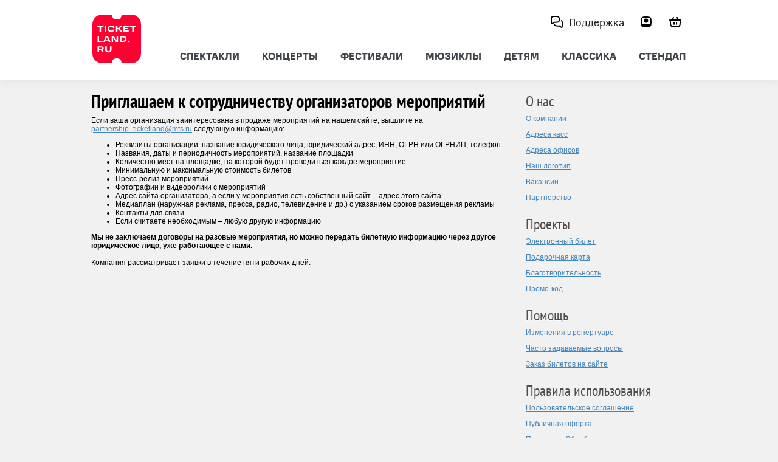

--- FILE ---
content_type: text/html; charset=UTF-8
request_url: https://pskov.ticketland.ru/landing/partnership/
body_size: 17722
content:
<!DOCTYPE html>
<html xmlns="http://www.w3.org/1999/xhtml"
      xmlns:og="http://ogp.me/ns#"
      xmlns:fb="https://www.facebook.com/2008/fbml"
      xml:lang="ru-ru"
      lang="ru-ru">
<head prefix="og: http://ogp.me/ns# fb: http://ogp.me/ns/fb#">


<script src="/static/js/raven-3.24.1.min.js"></script>

<script charset='UTF-8'>

if(typeof Raven !== 'undefined') {
    Raven.config('https://d0c82e590cd6446e902f62876dd9678a@sentry.ticketland.ru/23').install();
}

</script>




    <meta name="csrf-param" content="tl-csrf">
    <meta name="csrf-token" content="c3ZBdEJ5RXFjakpiNmkzSFZuUU81UFIyb25DWWxCY3mfmstBuoIFyo7GDSeBSVtqBD5OXcBbsxG-WVvQRqnd9g==">
                        <meta name="viewport" content="width=device-width">
    
    <meta http-equiv="X-UA-Compatible" content="IE=edge">
    <meta http-equiv="content-language" content="ru" />
    <meta http-equiv="Content-Type" content="text/html; charset=utf-8">
    <meta property="og:type" content="website"/>
    <meta name="language" content="ru">
    <meta http-equiv="pragma" content="no-cache">
    <link href="/img2/fonts/fonts.css" rel="stylesheet" media="screen, projection"/>
    <link rel="search" type="application/opensearchdescription+xml" href="/files/opensearch.xml"
          title="поиск на ticketland.ru"/>
        <title>Ticketland. Партнерство</title>
<meta property="og:url" content="https://pskov.ticketland.ru/landing/partnership/" />
<meta property="og:title" content="Ticketland. Партнерство" />

    <meta name="Keywords" content="бронирование билетов в цирк театры москвы заказ купить цены концерты продажа интернет спектакль наценки онлайн" />
    <meta name="Description" content="Ticketland.ru" />
	<meta property="og:description" content="Ticketland.ru" />
    <meta property="og:image" content="https://www.ticketland.ru/ssrassets/img/ticketland-og-image.jpg" />
        <meta name="robots" content="follow, index, max-snippet:-1, max-video-preview:-1, max-image-preview:large" />
    <script>    window.advcake_data = window.advcake_data || [];    window.advcake_data.push({ pageType:  2 });</script>    <meta name='yandex-verification' content='65867f5bfc4845e1'/>
    <meta name="google-site-verification" content="MZfuVafybhIGCMgO8bAzkiFPRTJJ8X71BKztiu_2oj0"/>
    <meta name='yandex-verification' content='4a55083e6bee6313'/>
    <meta name='yandex-verification' content='6958d23f3cf4aec2'/>
    <meta name="facebook-domain-verification" content="t4sdig4a7ubet5z3hp4s05nl7q9bwy" />
    <!-- Иконки для девайсов -->
    <link rel="manifest" href="/files/manifest.json">
    <link rel="apple-touch-icon" sizes="57x57" href="/img2/manifest/apple-icon-57x57.png">
    <link rel="apple-touch-icon" sizes="60x60" href="/img2/manifest/apple-icon-60x60.png">
    <link rel="apple-touch-icon" sizes="72x72" href="/img2/manifest/apple-icon-72x72.png">
    <link rel="apple-touch-icon" sizes="76x76" href="/img2/manifest/apple-icon-76x76.png">
    <link rel="apple-touch-icon" sizes="114x114" href="/img2/manifest/apple-icon-114x114.png">
    <link rel="apple-touch-icon" sizes="120x120" href="/img2/manifest/apple-icon-120x120.png">
    <link rel="apple-touch-icon" sizes="144x144" href="/img2/manifest/apple-icon-144x144.png">
    <link rel="apple-touch-icon" sizes="152x152" href="/img2/manifest/apple-icon-152x152.png">
    <link rel="apple-touch-icon" sizes="180x180" href="/img2/manifest/apple-icon-180x180.png">
    <link rel="apple-touch-icon-precomposed" sizes="192x192" href="/img2/manifest/apple-icon-precomposed.png">
    <link rel="apple-touch-startup-image" sizes="640x1136" href="/img2/manifest/apple-touch-startup-image-640x1136.png">

    <link rel="icon" type="image/png" sizes="192x192"  href="/img2/manifest/android-icon-192x192.png">
    <link rel="icon" type="image/png" sizes="512x512"  href="/img2/manifest/apple-icon-512x512.png">
    <link rel="icon" type="image/png" sizes="128x128" href="/img2/img-renovation/icons/favicons/favicon-128x128.png">
    <link rel="icon" type="image/png" sizes="96x96" href="/img2/img-renovation/icons/favicons/favicon-96x96.png">
    <link rel="icon" type="image/png" sizes="32x32" href="/img2/img-renovation/icons/favicons/favicon-32x32.png">
    <link rel="icon" type="image/png" sizes="16x16" href="/img2/img-renovation/icons/favicons/favicon-16x16.png">
    <link rel="icon" type="image/ico" href="/favicon.ico">
    <link rel="icon" type="image/svg+xml" href="/favicon.svg">

    <meta name="msapplication-TileColor" content="#ed1f24">
    <meta name="msapplication-TileImage" content="/img2/manifest/ms-icon-144x144.png">
    <meta name="msapplication-TileImage" content="/img2/manifest/ms-icon-310x310.png">
    <meta name="msapplication-config" content="/files/browserconfig.xml" />
    <meta name="apple-mobile-web-app-capable" content="yes">
    <meta name="apple-mobile-web-app-title" content="Ticketland">
    <meta name="apple-mobile-web-app-status-bar-style" content="default">
    <meta name="theme-color" content="#ed1f24">
    <!--[if IE 8]><link rel="stylesheet" type="text/css" href="/static/css/ie.css" /><![endif]-->

    <script src="//media.ticketland.ru/assets/js/jquery-2.2.4.min.js"></script><script src="//media.ticketland.ru/assets/js/jquery-ui-1.10.3.custom.min.js"></script><script src="//media.ticketland.ru/assets/js/jquery.rating-2.0.js"></script><script src="//media.ticketland.ru/assets/js/jquery.browser.min.js"></script><script src="//media.ticketland.ru/assets/js/slides.jquery.js"></script><script src="/static/builds/js/engine.min.js?build=b29b206"></script><link rel="stylesheet" type="text/css" href="/static/builds/css/screen.min.css?build=b29b206" media="screen, projection" /><link rel="stylesheet" type="text/css" href="/static/css/print.css" media="print" />
    <script type="application/javascript">
        var userIsGuest = true;
        window.dataLayer = window.dataLayer || [];
        var CRITEO_DEVICE_TYPE = /iPad/.test(navigator.userAgent) ? "t" : /Mobile|iP(hone|od)|Android|BlackBerry|IEMobile|Silk/.test(navigator.userAgent) ? "m" : "d";
    </script>

            <link rel="canonical" href="https://pskov.ticketland.ru/landing/partnership/" />
    
    <!-- Google Tag Manager -->
<script>(function(w,d,s,l,i){w[l]=w[l]||[];w[l].push({'gtm.start':
            new Date().getTime(),event:'gtm.js'});var f=d.getElementsByTagName(s)[0],
        j=d.createElement(s),dl=l!='dataLayer'?'&l='+l:'';j.async=true;j.src=
        'https://www.googletagmanager.com/gtm.js?id='+i+dl;f.parentNode.insertBefore(j,f);
    })(window,document,'script','dataLayer','GTM-P8PG3F9');</script>
<!-- End Google Tag Manager -->
<script>
    Resolver.setConfig({
        isIframe: 0,
        isApp: 0,
        isGuest: 1,
        webPageId: null,
        tlHit: {
            applicationId: 1,
            applicationCookie: '0705578001768726545',
            applicationUserId: 0,
            hasPhone: 0,
            hasEmail: 0,
            mtsUserId: '',
        },
        region: "pskov",
        regionLabel: "Псков",
        abtest: {
            names: ["MTS_PAY","php_84","tl_pageshow_recoblock_2025_11_24","tl_main_page_2025_10","tl_afisha_2025_09","tl_show_page_2025_11","tl_perf_page_2025_12"],
            userGroups: ["ab_MTS_PAY_test","ab_php_84_control","ab_tl_pageshow_recoblock_2025_11_24_old_control","ab_tl_main_page_2025_10_new_test","ab_tl_afisha_2025_09_new_test","ab_tl_show_page_2025_11_new_test","ab_tl_perf_page_2025_12_old_control"],
        },
    });
</script>

    <script type="text/javascript">
document.addEventListener("DOMContentLoaded", function () {
    Resolver.resolvePHPView('Header', {
        applicationId : 1,
        applicationCookie: 0705578001768726545,
        applicationUserId : 0,
        hasPhone : 0,
        hasEmail : 0,
        isDev: 0,
        isIframe: 0,
        webPageId: null,
        iframeConf: {
            hash: '',
        },
    });

});
    </script>
</head>

<body class=''>
<div class="AB-TagActivator" id="TagActivator" data-tag="google"></div>
<!-- Google Tag Manager (noscript) -->
<noscript><iframe src="https://www.googletagmanager.com/ns.html?id=GTM-P8PG3F9"
                  height="0" width="0" style="display:none;visibility:hidden"></iframe></noscript>
<!-- End Google Tag Manager (noscript) -->
<div class="ticketland">
    


            <!-- Advcake -->
        <script type="text/javascript" id="advcakeAsync" async src = "//6wzdsf.ru/"></script>
        <!-- header_begin -->
    <header class="header hidden-on--mobile">
                <div class="header-wrapper">
            <div class="logo">
                <a href="/">
                    <img src="/img2/img-renovation/tl-logo.svg" alt="Ticketland.ru" height="80" width="80">
                </a>
            </div>
            <div class="header-wrapper_menus">
                <div class="bg_grad">
                    <div class="top_header">
                        <div class="header_block">

                                                        <!-- <div class="virtual_theatre__wrapper">
                                <a class="virtual_theatre" href="/landing/virtual-theatre/">
                                    <div class="virtual_theatre__icon"></div>
                                    Виртуальный театр
                                </a>
                            </div> -->

                            <div class="top_icons">
                                <div class="userButtons">

                                    <div class="userButtons_block">
                                        <div class="person_menu hideInPrinter">

                                            <span class="hiddenBasketCount"
                                                  style="display: none;">0</span>
                                            <a rel="nofollow" href="https://support.mts.ru/ticketland" data-js="data-city" class="contacts" data-city="pskov">
                                                <img src="/img2/img-renovation/website-icons/chat.svg" width="24" height="24" alt="Поддержка">
                                                <span class="button__text">Поддержка</span>
                                            </a>
                                            <a class="user" rel="nofollow"
                                               href="/apilogin/stateful?url=/landing/partnership/">
                                                <img src="/img2/img-renovation/website-icons/profile.svg" width="24" height="24" alt="Личный кабинет">
                                            </a>
                                            <a class="basket" rel="nofollow" href="/shopcart/"
                                               data-cross-el data-cross-el-label="korzina"
                                            >
                                                <img src="/img2/img-renovation/website-icons/basket.svg" width="24" height="24" alt="Корзина">
                                                <span class="count" data-count="0">0</span>
                                            </a>

                                        </div>
                                    </div>
                                    <!-- user_button_end -->
                                </div>
                            </div>
                        </div>
                    </div>
                </div>
                                <div class="header_menu">
                    <div class="page">
                        <nav class="navigation-links">
                            <ul>
                                                                    <li >
                                        <a href="/spectacle/" data-cross-el data-cross-el-label="menu" data-cross-el-content="spectacle">спектакли</a>
                                    </li>
                                                                    <li >
                                        <a href="/concert/" data-cross-el data-cross-el-label="menu" data-cross-el-content="concert">концерты</a>
                                    </li>
                                                                    <li >
                                        <a href="/festivali/" data-cross-el data-cross-el-label="menu" data-cross-el-content="festivali">фестивали</a>
                                    </li>
                                                                    <li >
                                        <a href="/musical/" data-cross-el data-cross-el-label="menu" data-cross-el-content="musical">мюзиклы</a>
                                    </li>
                                                                    <li >
                                        <a href="/children/" data-cross-el data-cross-el-label="menu" data-cross-el-content="children">детям</a>
                                    </li>
                                                                    <li >
                                        <a href="/classic/" data-cross-el data-cross-el-label="menu" data-cross-el-content="classic">классика</a>
                                    </li>
                                                                    <li >
                                        <a href="/standup/" data-cross-el data-cross-el-label="menu" data-cross-el-content="standup">стендап</a>
                                    </li>
                                                            </ul>
                        </nav>
                    </div>
                </div>
            </div>
        </div>

    </header>
    

<div class="mobileHeader hidden-on--desktop">
    <div class="mobileHeader__wrapper">
        <div class="mobileHeader__menu">

            <div class="mobileHeader__menu-item">
                <svg class="icon icon_hamburger" width="24" height="24" viewBox="0 0 24 24" fill="none" xmlns="http://www.w3.org/2000/svg">
                    <path class="line line_upper" d="M4.00024 6C4.00024 5.44772 4.44796 5 5.00024 5H19C19.5523 5 20 5.44772 20 6C20 6.55228 19.5523 7 19 7H5.00024C4.44796 7 4.00024 6.55228 4.00024 6Z" fill="#1d1f24"></path>
                    <path class="line line_middle" d="M4 11C3.44772 11 3 11.4477 3 12C3 12.5523 3.44772 13 4 13H20C20.5523 13 21 12.5523 21 12C21 11.4477 20.5523 11 20 11H4Z" fill="#1d1f24"></path>
                    <path class="line line_lower" d="M4 18C4 17.4477 4.44772 17 5 17L19 17C19.5523 17 20 17.4477 20 18C20 18.5523 19.5523 19 19 19L5 19C4.44772 19 4 18.5523 4 18Z" fill="#1d1f24"></path>
                </svg>
            </div>
            <a id="search" class="mobileHeader__search" data-js="mobile-head-search">
                <svg width="24" height="24" viewBox="0 0 24 24" fill="none" xmlns="http://www.w3.org/2000/svg">
                    <path fill-rule="evenodd" clip-rule="evenodd" d="M4.7015 6.304C4.15545 7.31394 4.11683 7.94568 4.0396 9.20915C4.01362 9.63411 3.99854 10.0675 3.99854 10.5008C3.99854 10.9342 4.01362 11.3676 4.0396 11.7925C4.11683 13.056 4.15545 13.6877 4.7015 14.6977C5.05931 15.3595 6.14076 16.4409 6.80253 16.7987C7.81247 17.3448 8.44421 17.3834 9.70769 17.4606C10.1326 17.4866 10.566 17.5017 10.9994 17.5017C11.4327 17.5017 11.8661 17.4866 12.2911 17.4606C13.5545 17.3834 14.1863 17.3448 15.1962 16.7987C15.3218 16.7308 15.4624 16.6369 15.6104 16.5247L19.2929 20.2073C19.6834 20.5978 20.3166 20.5978 20.7071 20.2073C21.0976 19.8167 21.0976 19.1836 20.7071 18.793L17.0244 15.1103C17.1361 14.9629 17.2296 14.8228 17.2972 14.6977C17.8433 13.6877 17.8819 13.056 17.9591 11.7925C17.9851 11.3676 18.0002 10.9342 18.0002 10.5008C18.0002 10.0675 17.9851 9.63411 17.9591 9.20915C17.8819 7.94568 17.8433 7.31394 17.2972 6.304C16.9394 5.64222 15.858 4.56078 15.1962 4.20297C14.1863 3.65691 13.5545 3.6183 12.2911 3.54107C11.8661 3.51509 11.4327 3.5 10.9994 3.5C10.566 3.5 10.1326 3.51509 9.70769 3.54107C8.44421 3.6183 7.81248 3.65691 6.80253 4.20297C6.14076 4.56078 5.05931 5.64222 4.7015 6.304ZM9.82971 5.53734C10.2196 5.51351 10.6119 5.5 10.9994 5.5C11.3868 5.5 11.7792 5.51351 12.169 5.53734C13.41 5.61319 13.6524 5.64186 14.245 5.96226C14.245 5.96226 14.2514 5.9658 14.2646 5.97405C14.2782 5.98255 14.2966 5.99459 14.3198 6.01072C14.3669 6.04345 14.4256 6.08744 14.4945 6.14323C14.6334 6.25576 14.7901 6.39735 14.9465 6.55371C15.1029 6.71007 15.2445 6.86682 15.357 7.00574C15.4128 7.0746 15.4568 7.13335 15.4895 7.18042C15.5056 7.20361 15.5177 7.22201 15.5262 7.2356C15.5348 7.24939 15.5379 7.25522 15.5379 7.25522C15.8584 7.84784 15.887 8.09022 15.9629 9.33118C15.9867 9.72105 16.0002 10.1134 16.0002 10.5008C16.0002 10.8883 15.9867 11.2806 15.9629 11.6705C15.887 12.9115 15.8584 13.1538 15.5379 13.7465C15.5379 13.7465 15.5348 13.7523 15.5262 13.7661C15.5177 13.7797 15.5056 13.7981 15.4895 13.8213C15.4568 13.8683 15.4128 13.9271 15.357 13.9959C15.2445 14.1349 15.1029 14.2916 14.9465 14.448C14.7901 14.6043 14.6334 14.7459 14.4945 14.8585C14.4256 14.9142 14.3669 14.9582 14.3198 14.991C14.2966 15.0071 14.2782 15.0191 14.2646 15.0276C14.2508 15.0363 14.245 15.0394 14.245 15.0394C13.6524 15.3598 13.41 15.3885 12.169 15.4643C11.7792 15.4882 11.3868 15.5017 10.9994 15.5017C10.6119 15.5017 10.2196 15.4882 9.82971 15.4643C8.58875 15.3885 8.34638 15.3598 7.75375 15.0394C7.75375 15.0394 7.74793 15.0363 7.73414 15.0276C7.72054 15.0191 7.70214 15.0071 7.67895 14.991C7.63188 14.9582 7.57314 14.9142 7.50427 14.8585C7.36536 14.7459 7.2086 14.6043 7.05224 14.448C6.89588 14.2916 6.75429 14.1349 6.64176 13.9959C6.58598 13.9271 6.54199 13.8683 6.50925 13.8213C6.49312 13.7981 6.48108 13.7797 6.47258 13.7661C6.46434 13.7529 6.46079 13.7464 6.46079 13.7464C6.14039 13.1538 6.11173 12.9114 6.03587 11.6705C6.01204 11.2806 5.99854 10.8883 5.99854 10.5008C5.99854 10.1134 6.01204 9.72105 6.03587 9.33118C6.11173 8.09022 6.14037 7.84789 6.46079 7.25526C6.46079 7.25526 6.46434 7.24879 6.47258 7.2356C6.48108 7.22201 6.49312 7.20361 6.50925 7.18042C6.54199 7.13335 6.58598 7.0746 6.64176 7.00574C6.75429 6.86682 6.89588 6.71007 7.05224 6.55371C7.2086 6.39735 7.36536 6.25576 7.50427 6.14323C7.57314 6.08744 7.63188 6.04345 7.67895 6.01072C7.70214 5.99459 7.72054 5.98255 7.73414 5.97405C7.74793 5.96543 7.75375 5.96228 7.75375 5.96228C8.34638 5.64186 8.58875 5.61319 9.82971 5.53734Z" fill="#1D2023"></path>
                </svg>
            </a>
            <div class="mobileHeader__menu-shade"></div>
            <div class="mobileHeader__menu-wrapper">

                <div class="mobileHeader__menu-slider">
                    <div class="mobileHeader__dropdownList ">
                        <div class="mobileHeader__dropdownList-button">Псков</div>
                        <ul class="mobileHeader__dropdownList-wrapper">
                                                            <li class="mobileHeader__dropdownList-item">
                                    <a href="/changesd/www/">Москва</a>
                                </li>
                                                            <li class="mobileHeader__dropdownList-item">
                                    <a href="/changesd/spb/">Санкт-Петербург</a>
                                </li>
                                                            <li class="mobileHeader__dropdownList-item">
                                    <a href="/changesd/barnaul/">Алтайский край</a>
                                </li>
                                                            <li class="mobileHeader__dropdownList-item">
                                    <a href="/changesd/amur/">Амурская область</a>
                                </li>
                                                            <li class="mobileHeader__dropdownList-item">
                                    <a href="/changesd/arhan/">Архангельская область</a>
                                </li>
                                                            <li class="mobileHeader__dropdownList-item">
                                    <a href="/changesd/astrakhan/">Астрахань</a>
                                </li>
                                                            <li class="mobileHeader__dropdownList-item">
                                    <a href="/changesd/belgorod/">Белгородская область</a>
                                </li>
                                                            <li class="mobileHeader__dropdownList-item">
                                    <a href="/changesd/bryansk/">Брянская область</a>
                                </li>
                                                            <li class="mobileHeader__dropdownList-item">
                                    <a href="/changesd/vladivostok/">Приморский край</a>
                                </li>
                                                            <li class="mobileHeader__dropdownList-item">
                                    <a href="/changesd/vladimir/">Владимирская область</a>
                                </li>
                                                            <li class="mobileHeader__dropdownList-item">
                                    <a href="/changesd/vog/">Волгоградская область</a>
                                </li>
                                                            <li class="mobileHeader__dropdownList-item">
                                    <a href="/changesd/vologda/">Вологодская область</a>
                                </li>
                                                            <li class="mobileHeader__dropdownList-item">
                                    <a href="/changesd/voronezh/">Воронежская область</a>
                                </li>
                                                            <li class="mobileHeader__dropdownList-item">
                                    <a href="/changesd/eao/">Еврейская Автономная Область</a>
                                </li>
                                                            <li class="mobileHeader__dropdownList-item">
                                    <a href="/changesd/ekb/">Екатеринбург</a>
                                </li>
                                                            <li class="mobileHeader__dropdownList-item">
                                    <a href="/changesd/chita/">Чита</a>
                                </li>
                                                            <li class="mobileHeader__dropdownList-item">
                                    <a href="/changesd/stavropol/">Ставропольский край</a>
                                </li>
                                                            <li class="mobileHeader__dropdownList-item">
                                    <a href="/changesd/ivanovo/">Ивановская область</a>
                                </li>
                                                            <li class="mobileHeader__dropdownList-item">
                                    <a href="/changesd/kostroma/">Костромская область</a>
                                </li>
                                                            <li class="mobileHeader__dropdownList-item">
                                    <a href="/changesd/izhevsk/">Ижевск - Удмуртия</a>
                                </li>
                                                            <li class="mobileHeader__dropdownList-item">
                                    <a href="/changesd/irkutsk/">Иркутская область</a>
                                </li>
                                                            <li class="mobileHeader__dropdownList-item">
                                    <a href="/changesd/i-ola/">Йошкар-Ола - Марий Эл</a>
                                </li>
                                                            <li class="mobileHeader__dropdownList-item">
                                    <a href="/changesd/kzn/">Казань - Татарстан</a>
                                </li>
                                                            <li class="mobileHeader__dropdownList-item">
                                    <a href="/changesd/kaliningrad/">Калининградская область</a>
                                </li>
                                                            <li class="mobileHeader__dropdownList-item">
                                    <a href="/changesd/klf/">Калужская область</a>
                                </li>
                                                            <li class="mobileHeader__dropdownList-item">
                                    <a href="/changesd/kamensk/">Каменск-Уральский</a>
                                </li>
                                                            <li class="mobileHeader__dropdownList-item">
                                    <a href="/changesd/kamchatka/">Камчатский край</a>
                                </li>
                                                            <li class="mobileHeader__dropdownList-item">
                                    <a href="/changesd/cherksk/">Карачаево-Черкесская республика</a>
                                </li>
                                                            <li class="mobileHeader__dropdownList-item">
                                    <a href="/changesd/kuzbass/">Кузбасс</a>
                                </li>
                                                            <li class="mobileHeader__dropdownList-item">
                                    <a href="/changesd/kirov/">Кировская область</a>
                                </li>
                                                            <li class="mobileHeader__dropdownList-item">
                                    <a href="/changesd/krasnodar/">Краснодарский край</a>
                                </li>
                                                            <li class="mobileHeader__dropdownList-item">
                                    <a href="/changesd/krasn/">Красноярский край</a>
                                </li>
                                                            <li class="mobileHeader__dropdownList-item">
                                    <a href="/changesd/crimea/">Крым</a>
                                </li>
                                                            <li class="mobileHeader__dropdownList-item">
                                    <a href="/changesd/kurgan/">Курганская область</a>
                                </li>
                                                            <li class="mobileHeader__dropdownList-item">
                                    <a href="/changesd/kursk/">Курская область</a>
                                </li>
                                                            <li class="mobileHeader__dropdownList-item">
                                    <a href="/changesd/lipetsk/">Липецкая область</a>
                                </li>
                                                            <li class="mobileHeader__dropdownList-item">
                                    <a href="/changesd/murmansk/">Мурманская область</a>
                                </li>
                                                            <li class="mobileHeader__dropdownList-item">
                                    <a href="/changesd/nalchik/">Нальчик</a>
                                </li>
                                                            <li class="mobileHeader__dropdownList-item">
                                    <a href="/changesd/nnov/">Нижегородская область</a>
                                </li>
                                                            <li class="mobileHeader__dropdownList-item">
                                    <a href="/changesd/ntagil/">Нижний Тагил</a>
                                </li>
                                                            <li class="mobileHeader__dropdownList-item">
                                    <a href="/changesd/nov/">Новгородская область</a>
                                </li>
                                                            <li class="mobileHeader__dropdownList-item">
                                    <a href="/changesd/nsk/">Новосибирская область</a>
                                </li>
                                                            <li class="mobileHeader__dropdownList-item">
                                    <a href="/changesd/omsk/">Омская область</a>
                                </li>
                                                            <li class="mobileHeader__dropdownList-item">
                                    <a href="/changesd/orel/">Орловская область</a>
                                </li>
                                                            <li class="mobileHeader__dropdownList-item">
                                    <a href="/changesd/orenburg/">Оренбургская область</a>
                                </li>
                                                            <li class="mobileHeader__dropdownList-item">
                                    <a href="/changesd/penza/">Пензенская область</a>
                                </li>
                                                            <li class="mobileHeader__dropdownList-item">
                                    <a href="/changesd/perm/">Пермь</a>
                                </li>
                                                            <li class="mobileHeader__dropdownList-item">
                                    <a href="/changesd/adigea/">Республика Адыгея</a>
                                </li>
                                                            <li class="mobileHeader__dropdownList-item">
                                    <a href="/changesd/altairepublic/">Республика Алтай</a>
                                </li>
                                                            <li class="mobileHeader__dropdownList-item">
                                    <a href="/changesd/ufa/">Уфа – Башкортостан</a>
                                </li>
                                                            <li class="mobileHeader__dropdownList-item">
                                    <a href="/changesd/mahachkala/">Республика Дагестан</a>
                                </li>
                                                            <li class="mobileHeader__dropdownList-item">
                                    <a href="/changesd/kalmykiya/">Республика Калмыкия</a>
                                </li>
                                                            <li class="mobileHeader__dropdownList-item">
                                    <a href="/changesd/petrozavodsk/">Республика Карелия</a>
                                </li>
                                                            <li class="mobileHeader__dropdownList-item">
                                    <a href="/changesd/komi/">Республика Коми</a>
                                </li>
                                                            <li class="mobileHeader__dropdownList-item">
                                    <a href="/changesd/saransk/">Республика Мордовия</a>
                                </li>
                                                            <li class="mobileHeader__dropdownList-item">
                                    <a href="/changesd/ykt/">Республика Саха (Якутия)</a>
                                </li>
                                                            <li class="mobileHeader__dropdownList-item">
                                    <a href="/changesd/vladikavkaz/">Республика Северная Осетия - Алания</a>
                                </li>
                                                            <li class="mobileHeader__dropdownList-item">
                                    <a href="/changesd/kyzyl/">Республика Тыва</a>
                                </li>
                                                            <li class="mobileHeader__dropdownList-item">
                                    <a href="/changesd/abakan/">Республика Хакасия</a>
                                </li>
                                                            <li class="mobileHeader__dropdownList-item">
                                    <a href="/changesd/rnd/">Ростовская область</a>
                                </li>
                                                            <li class="mobileHeader__dropdownList-item">
                                    <a href="/changesd/ryazan/">Рязанская область</a>
                                </li>
                                                            <li class="mobileHeader__dropdownList-item">
                                    <a href="/changesd/smr/">Самарская область</a>
                                </li>
                                                            <li class="mobileHeader__dropdownList-item">
                                    <a href="/changesd/sarat/">Саратовская область</a>
                                </li>
                                                            <li class="mobileHeader__dropdownList-item">
                                    <a href="/changesd/sahalin/">Сахалинская область</a>
                                </li>
                                                            <li class="mobileHeader__dropdownList-item">
                                    <a href="/changesd/serov/">Серов</a>
                                </li>
                                                            <li class="mobileHeader__dropdownList-item">
                                    <a href="/changesd/smolensk/">Смоленская область</a>
                                </li>
                                                            <li class="mobileHeader__dropdownList-item">
                                    <a href="/changesd/sochi/">Сочи</a>
                                </li>
                                                            <li class="mobileHeader__dropdownList-item">
                                    <a href="/changesd/tambov/">Тамбовская область</a>
                                </li>
                                                            <li class="mobileHeader__dropdownList-item">
                                    <a href="/changesd/tver/">Тверская область</a>
                                </li>
                                                            <li class="mobileHeader__dropdownList-item">
                                    <a href="/changesd/tomsk/">Томская область</a>
                                </li>
                                                            <li class="mobileHeader__dropdownList-item">
                                    <a href="/changesd/tul/">Тульская область</a>
                                </li>
                                                            <li class="mobileHeader__dropdownList-item">
                                    <a href="/changesd/tyumen/">Тюменская область</a>
                                </li>
                                                            <li class="mobileHeader__dropdownList-item">
                                    <a href="/changesd/ulanude/">Улан-Удэ</a>
                                </li>
                                                            <li class="mobileHeader__dropdownList-item">
                                    <a href="/changesd/ulsk/">Ульяновская область</a>
                                </li>
                                                            <li class="mobileHeader__dropdownList-item">
                                    <a href="/changesd/habarovsk/">Хабаровский край</a>
                                </li>
                                                            <li class="mobileHeader__dropdownList-item">
                                    <a href="/changesd/kmao/">Ханты-Мансийский АО - Югра</a>
                                </li>
                                                            <li class="mobileHeader__dropdownList-item">
                                    <a href="/changesd/csy/">Чебоксары - Чувашия</a>
                                </li>
                                                            <li class="mobileHeader__dropdownList-item">
                                    <a href="/changesd/chel/">Челябинская область</a>
                                </li>
                                                            <li class="mobileHeader__dropdownList-item">
                                    <a href="/changesd/yamal/">Ямало-Ненецкий автономный округ</a>
                                </li>
                                                            <li class="mobileHeader__dropdownList-item">
                                    <a href="/changesd/yaroslavl/">Ярославская область</a>
                                </li>
                                                    </ul>
                    </div>
                    <ul class="mobileHeader__menu-slider-block">
                                                    <li class="mobileHeader__menu-slider-item dropdown">
                                <span class="item">
                                    <a href="/children" class="mobileHeader__menu-slider-link"
                                       data-cross-el data-cross-el-label="menu" data-cross-el-content="children"
                                    >
                                        Детям                                    </a>
                                    <span class="arrow"></span>
                                </span>
                                <ul class="mobileHeader__menu-slider-sub-block">
                                                                    <li class="mobileHeader__menu-slider-item">
                                        <a href="/children/3-6-let" class="mobileHeader__menu-slider-link"
                                           data-cross-el data-cross-el-label="menu" data-cross-el-content="children"
                                        >
                                            от 3 до 6 лет                                        </a>
                                    </li>
                                                                    <li class="mobileHeader__menu-slider-item">
                                        <a href="/children/7-11-let" class="mobileHeader__menu-slider-link"
                                           data-cross-el data-cross-el-label="menu" data-cross-el-content="children"
                                        >
                                            от 7 до 11 лет                                        </a>
                                    </li>
                                                                    <li class="mobileHeader__menu-slider-item">
                                        <a href="/children/12-15-let" class="mobileHeader__menu-slider-link"
                                           data-cross-el data-cross-el-label="menu" data-cross-el-content="children"
                                        >
                                            от 12 до 15 лет                                        </a>
                                    </li>
                                                                    <li class="mobileHeader__menu-slider-item">
                                        <a href="/children/elka" class="mobileHeader__menu-slider-link"
                                           data-cross-el data-cross-el-label="menu" data-cross-el-content="children"
                                        >
                                            Новогодние ёлки                                        </a>
                                    </li>
                                                                    <li class="mobileHeader__menu-slider-item">
                                        <a href="/children/do-3-let" class="mobileHeader__menu-slider-link"
                                           data-cross-el data-cross-el-label="menu" data-cross-el-content="children"
                                        >
                                            до 3 лет                                        </a>
                                    </li>
                                                                </ul>
                            </li>
                                                    <li class="mobileHeader__menu-slider-item dropdown">
                                <span class="item">
                                    <a href="/classic" class="mobileHeader__menu-slider-link"
                                       data-cross-el data-cross-el-label="menu" data-cross-el-content="classic"
                                    >
                                        Классика                                    </a>
                                    <span class="arrow"></span>
                                </span>
                                <ul class="mobileHeader__menu-slider-sub-block">
                                                                    <li class="mobileHeader__menu-slider-item">
                                        <a href="/classic/opera" class="mobileHeader__menu-slider-link"
                                           data-cross-el data-cross-el-label="menu" data-cross-el-content="classic"
                                        >
                                            Опера                                        </a>
                                    </li>
                                                                    <li class="mobileHeader__menu-slider-item">
                                        <a href="/classic/balet" class="mobileHeader__menu-slider-link"
                                           data-cross-el data-cross-el-label="menu" data-cross-el-content="classic"
                                        >
                                            Балет                                        </a>
                                    </li>
                                                                    <li class="mobileHeader__menu-slider-item">
                                        <a href="/classic/instrumentalnaja-muzyka" class="mobileHeader__menu-slider-link"
                                           data-cross-el data-cross-el-label="menu" data-cross-el-content="classic"
                                        >
                                            Инструментальная музыка                                        </a>
                                    </li>
                                                                    <li class="mobileHeader__menu-slider-item">
                                        <a href="/classic/vocal" class="mobileHeader__menu-slider-link"
                                           data-cross-el data-cross-el-label="menu" data-cross-el-content="classic"
                                        >
                                            Вокал                                        </a>
                                    </li>
                                                                </ul>
                            </li>
                                                    <li class="mobileHeader__menu-slider-item dropdown">
                                <span class="item">
                                    <a href="/concert" class="mobileHeader__menu-slider-link"
                                       data-cross-el data-cross-el-label="menu" data-cross-el-content="concert"
                                    >
                                        Концерты                                    </a>
                                    <span class="arrow"></span>
                                </span>
                                <ul class="mobileHeader__menu-slider-sub-block">
                                                                    <li class="mobileHeader__menu-slider-item">
                                        <a href="/concert/pop" class="mobileHeader__menu-slider-link"
                                           data-cross-el data-cross-el-label="menu" data-cross-el-content="concert"
                                        >
                                            Поп-музыка                                        </a>
                                    </li>
                                                                    <li class="mobileHeader__menu-slider-item">
                                        <a href="/concert/rock" class="mobileHeader__menu-slider-link"
                                           data-cross-el data-cross-el-label="menu" data-cross-el-content="concert"
                                        >
                                            Рок                                        </a>
                                    </li>
                                                                    <li class="mobileHeader__menu-slider-item">
                                        <a href="/concert/shanson" class="mobileHeader__menu-slider-link"
                                           data-cross-el data-cross-el-label="menu" data-cross-el-content="concert"
                                        >
                                            Шансон                                        </a>
                                    </li>
                                                                    <li class="mobileHeader__menu-slider-item">
                                        <a href="/concert/jazz" class="mobileHeader__menu-slider-link"
                                           data-cross-el data-cross-el-label="menu" data-cross-el-content="concert"
                                        >
                                            Джаз                                        </a>
                                    </li>
                                                                    <li class="mobileHeader__menu-slider-item">
                                        <a href="/concert/electronic" class="mobileHeader__menu-slider-link"
                                           data-cross-el data-cross-el-label="menu" data-cross-el-content="concert"
                                        >
                                            Электронная музыка                                        </a>
                                    </li>
                                                                    <li class="mobileHeader__menu-slider-item">
                                        <a href="/concert/narodnaja-muzyka" class="mobileHeader__menu-slider-link"
                                           data-cross-el data-cross-el-label="menu" data-cross-el-content="concert"
                                        >
                                            Народная музыка                                        </a>
                                    </li>
                                                                    <li class="mobileHeader__menu-slider-item">
                                        <a href="/concert/hip-hop" class="mobileHeader__menu-slider-link"
                                           data-cross-el data-cross-el-label="menu" data-cross-el-content="concert"
                                        >
                                            Хип-хоп                                        </a>
                                    </li>
                                                                    <li class="mobileHeader__menu-slider-item">
                                        <a href="/concert/romance" class="mobileHeader__menu-slider-link"
                                           data-cross-el data-cross-el-label="menu" data-cross-el-content="concert"
                                        >
                                            Романсы                                        </a>
                                    </li>
                                                                    <li class="mobileHeader__menu-slider-item">
                                        <a href="/concert/choreography" class="mobileHeader__menu-slider-link"
                                           data-cross-el data-cross-el-label="menu" data-cross-el-content="concert"
                                        >
                                            Хореография                                        </a>
                                    </li>
                                                                    <li class="mobileHeader__menu-slider-item">
                                        <a href="/concert/estrada" class="mobileHeader__menu-slider-link"
                                           data-cross-el data-cross-el-label="menu" data-cross-el-content="concert"
                                        >
                                            Эстрада                                        </a>
                                    </li>
                                                                    <li class="mobileHeader__menu-slider-item">
                                        <a href="/concert/kontsert-na-korable" class="mobileHeader__menu-slider-link"
                                           data-cross-el data-cross-el-label="menu" data-cross-el-content="concert"
                                        >
                                            Концерт на корабле                                        </a>
                                    </li>
                                                                    <li class="mobileHeader__menu-slider-item">
                                        <a href="/concert/yumor" class="mobileHeader__menu-slider-link"
                                           data-cross-el data-cross-el-label="menu" data-cross-el-content="concert"
                                        >
                                            Юмор                                        </a>
                                    </li>
                                                                    <li class="mobileHeader__menu-slider-item">
                                        <a href="/concert/classic" class="mobileHeader__menu-slider-link"
                                           data-cross-el data-cross-el-label="menu" data-cross-el-content="concert"
                                        >
                                            Классическая музыка                                        </a>
                                    </li>
                                                                    <li class="mobileHeader__menu-slider-item">
                                        <a href="/concert/organ" class="mobileHeader__menu-slider-link"
                                           data-cross-el data-cross-el-label="menu" data-cross-el-content="concert"
                                        >
                                            Органная музыка                                        </a>
                                    </li>
                                                                </ul>
                            </li>
                                                    <li class="mobileHeader__menu-slider-item dropdown">
                                <span class="item">
                                    <a href="/festivali" class="mobileHeader__menu-slider-link"
                                       data-cross-el data-cross-el-label="menu" data-cross-el-content="festivali"
                                    >
                                        Фестивали                                    </a>
                                    <span class="arrow"></span>
                                </span>
                                <ul class="mobileHeader__menu-slider-sub-block">
                                                                    <li class="mobileHeader__menu-slider-item">
                                        <a href="/festivali/muzykalnye" class="mobileHeader__menu-slider-link"
                                           data-cross-el data-cross-el-label="menu" data-cross-el-content="festivali"
                                        >
                                            Музыкальные                                        </a>
                                    </li>
                                                                    <li class="mobileHeader__menu-slider-item">
                                        <a href="/festivali/teatralnye" class="mobileHeader__menu-slider-link"
                                           data-cross-el data-cross-el-label="menu" data-cross-el-content="festivali"
                                        >
                                            Театральные                                        </a>
                                    </li>
                                                                    <li class="mobileHeader__menu-slider-item">
                                        <a href="/festivali/open-air" class="mobileHeader__menu-slider-link"
                                           data-cross-el data-cross-el-label="menu" data-cross-el-content="festivali"
                                        >
                                            Open-air                                         </a>
                                    </li>
                                                                    <li class="mobileHeader__menu-slider-item">
                                        <a href="/festivali/park-live" class="mobileHeader__menu-slider-link"
                                           data-cross-el data-cross-el-label="menu" data-cross-el-content="festivali"
                                        >
                                            Park Live                                        </a>
                                    </li>
                                                                    <li class="mobileHeader__menu-slider-item">
                                        <a href="/festivali/tvoy-shans" class="mobileHeader__menu-slider-link"
                                           data-cross-el data-cross-el-label="menu" data-cross-el-content="festivali"
                                        >
                                            Твой Шанс                                        </a>
                                    </li>
                                                                    <li class="mobileHeader__menu-slider-item">
                                        <a href="/festivali/gavrosh" class="mobileHeader__menu-slider-link"
                                           data-cross-el data-cross-el-label="menu" data-cross-el-content="festivali"
                                        >
                                            Гаврош                                        </a>
                                    </li>
                                                                    <li class="mobileHeader__menu-slider-item">
                                        <a href="/festivali/libertronica" class="mobileHeader__menu-slider-link"
                                           data-cross-el data-cross-el-label="menu" data-cross-el-content="festivali"
                                        >
                                            Libertronica                                        </a>
                                    </li>
                                                                    <li class="mobileHeader__menu-slider-item">
                                        <a href="/festivali/opera-apriori" class="mobileHeader__menu-slider-link"
                                           data-cross-el data-cross-el-label="menu" data-cross-el-content="festivali"
                                        >
                                            Опера Априори                                        </a>
                                    </li>
                                                                    <li class="mobileHeader__menu-slider-item">
                                        <a href="/festivali/balet-v-kremle" class="mobileHeader__menu-slider-link"
                                           data-cross-el data-cross-el-label="menu" data-cross-el-content="festivali"
                                        >
                                            Балет в Кремле                                        </a>
                                    </li>
                                                                    <li class="mobileHeader__menu-slider-item">
                                        <a href="/festivali/ostrovskiy-v-dome-ostrovskogo" class="mobileHeader__menu-slider-link"
                                           data-cross-el data-cross-el-label="menu" data-cross-el-content="festivali"
                                        >
                                            Островский в доме Островского                                        </a>
                                    </li>
                                                                    <li class="mobileHeader__menu-slider-item">
                                        <a href="/festivali/organnue-vechera-d-kuskovo" class="mobileHeader__menu-slider-link"
                                           data-cross-el data-cross-el-label="menu" data-cross-el-content="festivali"
                                        >
                                            Органные вечера в Кусково                                        </a>
                                    </li>
                                                                    <li class="mobileHeader__menu-slider-item">
                                        <a href="/festivali/fabrika-stanislavskogo" class="mobileHeader__menu-slider-link"
                                           data-cross-el data-cross-el-label="menu" data-cross-el-content="festivali"
                                        >
                                            Фабрика Станиславского                                        </a>
                                    </li>
                                                                    <li class="mobileHeader__menu-slider-item">
                                        <a href="/festivali/festival-rostropovicha" class="mobileHeader__menu-slider-link"
                                           data-cross-el data-cross-el-label="menu" data-cross-el-content="festivali"
                                        >
                                            Фестиваль Ростроповича                                        </a>
                                    </li>
                                                                    <li class="mobileHeader__menu-slider-item">
                                        <a href="/festivali/gorod-jazz" class="mobileHeader__menu-slider-link"
                                           data-cross-el data-cross-el-label="menu" data-cross-el-content="festivali"
                                        >
                                            Город Джаз                                        </a>
                                    </li>
                                                                    <li class="mobileHeader__menu-slider-item">
                                        <a href="/festivali/videt-muzyku" class="mobileHeader__menu-slider-link"
                                           data-cross-el data-cross-el-label="menu" data-cross-el-content="festivali"
                                        >
                                            Видеть музыку                                        </a>
                                    </li>
                                                                    <li class="mobileHeader__menu-slider-item">
                                        <a href="/festivali/yarmarka" class="mobileHeader__menu-slider-link"
                                           data-cross-el data-cross-el-label="menu" data-cross-el-content="festivali"
                                        >
                                            Фестиваль театров кукол «Ярмарка»                                        </a>
                                    </li>
                                                                    <li class="mobileHeader__menu-slider-item">
                                        <a href="/festivali/novuy-god-v-konseravatorii" class="mobileHeader__menu-slider-link"
                                           data-cross-el data-cross-el-label="menu" data-cross-el-content="festivali"
                                        >
                                            Новый год в Консерватории 2019                                        </a>
                                    </li>
                                                                    <li class="mobileHeader__menu-slider-item">
                                        <a href="/festivali/letnie-balety-chihachyovki" class="mobileHeader__menu-slider-link"
                                           data-cross-el data-cross-el-label="menu" data-cross-el-content="festivali"
                                        >
                                            Летние сезоны Чихачёвки                                        </a>
                                    </li>
                                                                    <li class="mobileHeader__menu-slider-item">
                                        <a href="/festivali/teatralnaya-olimpiada" class="mobileHeader__menu-slider-link"
                                           data-cross-el data-cross-el-label="menu" data-cross-el-content="festivali"
                                        >
                                            Театральная Олимпиада                                        </a>
                                    </li>
                                                                    <li class="mobileHeader__menu-slider-item">
                                        <a href="/festivali/solo" class="mobileHeader__menu-slider-link"
                                           data-cross-el data-cross-el-label="menu" data-cross-el-content="festivali"
                                        >
                                            Фестиваль моноспектаклей Solo                                        </a>
                                    </li>
                                                                    <li class="mobileHeader__menu-slider-item">
                                        <a href="/festivali/novuy-god-v-konseravatorii2020" class="mobileHeader__menu-slider-link"
                                           data-cross-el data-cross-el-label="menu" data-cross-el-content="festivali"
                                        >
                                            Новый год в Консерватории 2020                                        </a>
                                    </li>
                                                                    <li class="mobileHeader__menu-slider-item">
                                        <a href="/festivali/obrazcovfest" class="mobileHeader__menu-slider-link"
                                           data-cross-el data-cross-el-label="menu" data-cross-el-content="festivali"
                                        >
                                            Образцовфест                                        </a>
                                    </li>
                                                                    <li class="mobileHeader__menu-slider-item">
                                        <a href="/festivali/barocco-nights" class="mobileHeader__menu-slider-link"
                                           data-cross-el data-cross-el-label="menu" data-cross-el-content="festivali"
                                        >
                                            Barocco Nights                                        </a>
                                    </li>
                                                                    <li class="mobileHeader__menu-slider-item">
                                        <a href="/festivali/gefest" class="mobileHeader__menu-slider-link"
                                           data-cross-el data-cross-el-label="menu" data-cross-el-content="festivali"
                                        >
                                            Фестиваль театров кукол «Гефест»                                        </a>
                                    </li>
                                                                    <li class="mobileHeader__menu-slider-item">
                                        <a href="/festivali/domovehok" class="mobileHeader__menu-slider-link"
                                           data-cross-el data-cross-el-label="menu" data-cross-el-content="festivali"
                                        >
                                            Международный фестиваль музыкальных спектаклей «Домовёнок»                                        </a>
                                    </li>
                                                                    <li class="mobileHeader__menu-slider-item">
                                        <a href="/festivali/artmigraciya-detyam" class="mobileHeader__menu-slider-link"
                                           data-cross-el data-cross-el-label="menu" data-cross-el-content="festivali"
                                        >
                                            АртМиграция-детям                                        </a>
                                    </li>
                                                                    <li class="mobileHeader__menu-slider-item">
                                        <a href="/festivali/smotrinu" class="mobileHeader__menu-slider-link"
                                           data-cross-el data-cross-el-label="menu" data-cross-el-content="festivali"
                                        >
                                            Смотрины                                        </a>
                                    </li>
                                                                    <li class="mobileHeader__menu-slider-item">
                                        <a href="/festivali/btk-generation" class="mobileHeader__menu-slider-link"
                                           data-cross-el data-cross-el-label="menu" data-cross-el-content="festivali"
                                        >
                                            БТК.Generation                                        </a>
                                    </li>
                                                                    <li class="mobileHeader__menu-slider-item">
                                        <a href="/festivali/xiv-zimniy-mezhdunarodnyy-festival-iskusstv" class="mobileHeader__menu-slider-link"
                                           data-cross-el data-cross-el-label="menu" data-cross-el-content="festivali"
                                        >
                                            XIV Зимний международный фестиваль искусств                                        </a>
                                    </li>
                                                                    <li class="mobileHeader__menu-slider-item">
                                        <a href="/festivali/letnie-baletnye-sezony" class="mobileHeader__menu-slider-link"
                                           data-cross-el data-cross-el-label="menu" data-cross-el-content="festivali"
                                        >
                                            Летние балетные сезоны                                        </a>
                                    </li>
                                                                    <li class="mobileHeader__menu-slider-item">
                                        <a href="/festivali/gastroli-krasnoyarskogo-teatra-kukol" class="mobileHeader__menu-slider-link"
                                           data-cross-el data-cross-el-label="menu" data-cross-el-content="festivali"
                                        >
                                            Гастроли Красноярского театра кукол                                        </a>
                                    </li>
                                                                    <li class="mobileHeader__menu-slider-item">
                                        <a href="/festivali/organnye-belye-nochi-v-petrikirkhe" class="mobileHeader__menu-slider-link"
                                           data-cross-el data-cross-el-label="menu" data-cross-el-content="festivali"
                                        >
                                            Органные белые ночи в Петрикирхе                                        </a>
                                    </li>
                                                                    <li class="mobileHeader__menu-slider-item">
                                        <a href="/festivali/moskovskiy-zimniy-festival" class="mobileHeader__menu-slider-link"
                                           data-cross-el data-cross-el-label="menu" data-cross-el-content="festivali"
                                        >
                                            Московский зимний фестиваль                                        </a>
                                    </li>
                                                                    <li class="mobileHeader__menu-slider-item">
                                        <a href="/festivali/letnij-muzykalnyj-festival-zaryade" class="mobileHeader__menu-slider-link"
                                           data-cross-el data-cross-el-label="menu" data-cross-el-content="festivali"
                                        >
                                            Летний музыкальный фестиваль «Зарядье»                                        </a>
                                    </li>
                                                                    <li class="mobileHeader__menu-slider-item">
                                        <a href="/festivali/klassika-v-kuskovo" class="mobileHeader__menu-slider-link"
                                           data-cross-el data-cross-el-label="menu" data-cross-el-content="festivali"
                                        >
                                            Классика в Кусково                                        </a>
                                    </li>
                                                                    <li class="mobileHeader__menu-slider-item">
                                        <a href="/festivali/muzykalnye-vechera-v-merii" class="mobileHeader__menu-slider-link"
                                           data-cross-el data-cross-el-label="menu" data-cross-el-content="festivali"
                                        >
                                            Музыкальные вечера в Мэрии                                        </a>
                                    </li>
                                                                    <li class="mobileHeader__menu-slider-item">
                                        <a href="/festivali/gastroli-moskovskogo-oblastnogo-gosudarstvennogo-akademicheskogo-teatra-russkij-balet" class="mobileHeader__menu-slider-link"
                                           data-cross-el data-cross-el-label="menu" data-cross-el-content="festivali"
                                        >
                                            Гастроли Московского областного государственного академического театра «Русский балет»                                        </a>
                                    </li>
                                                                    <li class="mobileHeader__menu-slider-item">
                                        <a href="/festivali/platonovskij-festival-iskusstv" class="mobileHeader__menu-slider-link"
                                           data-cross-el data-cross-el-label="menu" data-cross-el-content="festivali"
                                        >
                                            «Платоновский фестиваль искусств»                                        </a>
                                    </li>
                                                                    <li class="mobileHeader__menu-slider-item">
                                        <a href="/festivali/gastroli-moskovskogo-teatra-terezy-durovoj" class="mobileHeader__menu-slider-link"
                                           data-cross-el data-cross-el-label="menu" data-cross-el-content="festivali"
                                        >
                                            Гастроли Московского театра Терезы Дуровой                                        </a>
                                    </li>
                                                                    <li class="mobileHeader__menu-slider-item">
                                        <a href="/festivali/rozovfest-2024" class="mobileHeader__menu-slider-link"
                                           data-cross-el data-cross-el-label="menu" data-cross-el-content="festivali"
                                        >
                                            «РОЗОВФЕСТ-2024»                                        </a>
                                    </li>
                                                                    <li class="mobileHeader__menu-slider-item">
                                        <a href="/festivali/xvi-mezhdunarodnyy-muzykalnyy-festival-yuriya-bashmeta" class="mobileHeader__menu-slider-link"
                                           data-cross-el data-cross-el-label="menu" data-cross-el-content="festivali"
                                        >
                                            «XVI Международный музыкальный фестиваль Юрия Башмета»                                        </a>
                                    </li>
                                                                    <li class="mobileHeader__menu-slider-item">
                                        <a href="/festivali/gastroli-mtyuz-g-moskva-v-bdt" class="mobileHeader__menu-slider-link"
                                           data-cross-el data-cross-el-label="menu" data-cross-el-content="festivali"
                                        >
                                            Гастроли МТЮЗ (г. Москва) в БДТ                                        </a>
                                    </li>
                                                                    <li class="mobileHeader__menu-slider-item">
                                        <a href="/festivali/gastroli-teatra-buff-v-yaroslavle" class="mobileHeader__menu-slider-link"
                                           data-cross-el data-cross-el-label="menu" data-cross-el-content="festivali"
                                        >
                                            Гастроли театра «Буфф» в Ярославле                                        </a>
                                    </li>
                                                                    <li class="mobileHeader__menu-slider-item">
                                        <a href="/festivali/mezdunarodnyy-sankt-peterburgskiy-dzhazovyy-festival" class="mobileHeader__menu-slider-link"
                                           data-cross-el data-cross-el-label="menu" data-cross-el-content="festivali"
                                        >
                                            Международный Санкт-Петербургский джазовый фестиваль                                        </a>
                                    </li>
                                                                    <li class="mobileHeader__menu-slider-item">
                                        <a href="/festivali/gastroli-arkhangelskogo-teatra-dramy-imeni-mv-lomonosova" class="mobileHeader__menu-slider-link"
                                           data-cross-el data-cross-el-label="menu" data-cross-el-content="festivali"
                                        >
                                            Гастроли Архангельского театра драмы имени М.В. Ломоносова                                        </a>
                                    </li>
                                                                    <li class="mobileHeader__menu-slider-item">
                                        <a href="/festivali/festival-pyatnickaya-bashnya" class="mobileHeader__menu-slider-link"
                                           data-cross-el data-cross-el-label="menu" data-cross-el-content="festivali"
                                        >
                                            Фестиваль «Пятницкая башня»                                        </a>
                                    </li>
                                                                    <li class="mobileHeader__menu-slider-item">
                                        <a href="/festivali/festival-sochi-jazz" class="mobileHeader__menu-slider-link"
                                           data-cross-el data-cross-el-label="menu" data-cross-el-content="festivali"
                                        >
                                            Фестиваль «XV Sochi Jazz Festival»                                        </a>
                                    </li>
                                                                    <li class="mobileHeader__menu-slider-item">
                                        <a href="/festivali/festival-dzhazovye-sezony" class="mobileHeader__menu-slider-link"
                                           data-cross-el data-cross-el-label="menu" data-cross-el-content="festivali"
                                        >
                                            Фестиваль «Джазовые сезоны»                                        </a>
                                    </li>
                                                                    <li class="mobileHeader__menu-slider-item">
                                        <a href="/festivali/festival-novaya-volna-2024" class="mobileHeader__menu-slider-link"
                                           data-cross-el data-cross-el-label="menu" data-cross-el-content="festivali"
                                        >
                                            Фестиваль «Новая Волна 2024»                                        </a>
                                    </li>
                                                                    <li class="mobileHeader__menu-slider-item">
                                        <a href="/festivali/festival-25th-anniversary-of-the-moscow-jazz-orchestra" class="mobileHeader__menu-slider-link"
                                           data-cross-el data-cross-el-label="menu" data-cross-el-content="festivali"
                                        >
                                            25-летие Московского джазового оркестра                                        </a>
                                    </li>
                                                                    <li class="mobileHeader__menu-slider-item">
                                        <a href="/festivali/pervii-plan" class="mobileHeader__menu-slider-link"
                                           data-cross-el data-cross-el-label="menu" data-cross-el-content="festivali"
                                        >
                                            Первый план                                        </a>
                                    </li>
                                                                    <li class="mobileHeader__menu-slider-item">
                                        <a href="/festivali/gastroli-teatra-buff-v-kaliningrade" class="mobileHeader__menu-slider-link"
                                           data-cross-el data-cross-el-label="menu" data-cross-el-content="festivali"
                                        >
                                            Гастроли театра «Буфф» в Калининграде                                        </a>
                                    </li>
                                                                    <li class="mobileHeader__menu-slider-item">
                                        <a href="/festivali/moskovskiy-dzhazovyy-festival-2025" class="mobileHeader__menu-slider-link"
                                           data-cross-el data-cross-el-label="menu" data-cross-el-content="festivali"
                                        >
                                            «Московский джазовый фестиваль 2025»                                        </a>
                                    </li>
                                                                    <li class="mobileHeader__menu-slider-item">
                                        <a href="/festivali/16-mezhdunarodnyj-teatralnyj-festival-aleksandrinskij" class="mobileHeader__menu-slider-link"
                                           data-cross-el data-cross-el-label="menu" data-cross-el-content="festivali"
                                        >
                                            XVI Международный театральный фестиваль «Александринский»                                        </a>
                                    </li>
                                                                    <li class="mobileHeader__menu-slider-item">
                                        <a href="/festivali/noch-muzyki" class="mobileHeader__menu-slider-link"
                                           data-cross-el data-cross-el-label="menu" data-cross-el-content="festivali"
                                        >
                                            Фестиваль «Ночь музыки»                                        </a>
                                    </li>
                                                                    <li class="mobileHeader__menu-slider-item">
                                        <a href="/festivali/vladimir-spivakov-priglashaet " class="mobileHeader__menu-slider-link"
                                           data-cross-el data-cross-el-label="menu" data-cross-el-content="festivali"
                                        >
                                            Московский музыкальный фестиваль «Владимир Спиваков приглашает»                                        </a>
                                    </li>
                                                                    <li class="mobileHeader__menu-slider-item">
                                        <a href="/festivali/summer-sound" class="mobileHeader__menu-slider-link"
                                           data-cross-el data-cross-el-label="menu" data-cross-el-content="festivali"
                                        >
                                            Summer Sound                                        </a>
                                    </li>
                                                                    <li class="mobileHeader__menu-slider-item">
                                        <a href="/festivali/bakhosluzhenie" class="mobileHeader__menu-slider-link"
                                           data-cross-el data-cross-el-label="menu" data-cross-el-content="festivali"
                                        >
                                            Бахослужение                                        </a>
                                    </li>
                                                                    <li class="mobileHeader__menu-slider-item">
                                        <a href="/festivali/sochi-jazz-festival" class="mobileHeader__menu-slider-link"
                                           data-cross-el data-cross-el-label="menu" data-cross-el-content="festivali"
                                        >
                                            Sochi Jazz Festival                                        </a>
                                    </li>
                                                                    <li class="mobileHeader__menu-slider-item">
                                        <a href="/festivali/dzhazovye-vyhodnye" class="mobileHeader__menu-slider-link"
                                           data-cross-el data-cross-el-label="menu" data-cross-el-content="festivali"
                                        >
                                            Джазовые выходные                                        </a>
                                    </li>
                                                                    <li class="mobileHeader__menu-slider-item">
                                        <a href="/festivali/zvezdy-ryadom" class="mobileHeader__menu-slider-link"
                                           data-cross-el data-cross-el-label="menu" data-cross-el-content="festivali"
                                        >
                                            Звезды рядом                                        </a>
                                    </li>
                                                                    <li class="mobileHeader__menu-slider-item">
                                        <a href="/festivali/panchlajn" class="mobileHeader__menu-slider-link"
                                           data-cross-el data-cross-el-label="menu" data-cross-el-content="festivali"
                                        >
                                            Панчлайн                                        </a>
                                    </li>
                                                                    <li class="mobileHeader__menu-slider-item">
                                        <a href="/festivali/trium-fdzhaza" class="mobileHeader__menu-slider-link"
                                           data-cross-el data-cross-el-label="menu" data-cross-el-content="festivali"
                                        >
                                            Фестиваль «Триумф Джаза»                                        </a>
                                    </li>
                                                                </ul>
                            </li>
                                                    <li class="mobileHeader__menu-slider-item ">
                                <span class="item">
                                    <a href="/musical" class="mobileHeader__menu-slider-link"
                                       data-cross-el data-cross-el-label="menu" data-cross-el-content="musical"
                                    >
                                        Мюзиклы                                    </a>
                                    <span class="arrow"></span>
                                </span>
                                <ul class="mobileHeader__menu-slider-sub-block">
                                                                </ul>
                            </li>
                                                    <li class="mobileHeader__menu-slider-item dropdown">
                                <span class="item">
                                    <a href="/spectacle" class="mobileHeader__menu-slider-link"
                                       data-cross-el data-cross-el-label="menu" data-cross-el-content="spectacle"
                                    >
                                        Спектакли                                    </a>
                                    <span class="arrow"></span>
                                </span>
                                <ul class="mobileHeader__menu-slider-sub-block">
                                                                    <li class="mobileHeader__menu-slider-item">
                                        <a href="/spectacle/komedii" class="mobileHeader__menu-slider-link"
                                           data-cross-el data-cross-el-label="menu" data-cross-el-content="spectacle"
                                        >
                                            Комедии                                        </a>
                                    </li>
                                                                    <li class="mobileHeader__menu-slider-item">
                                        <a href="/spectacle/dramy" class="mobileHeader__menu-slider-link"
                                           data-cross-el data-cross-el-label="menu" data-cross-el-content="spectacle"
                                        >
                                            Драмы                                        </a>
                                    </li>
                                                                    <li class="mobileHeader__menu-slider-item">
                                        <a href="/spectacle/operetty" class="mobileHeader__menu-slider-link"
                                           data-cross-el data-cross-el-label="menu" data-cross-el-content="spectacle"
                                        >
                                            Оперетты                                        </a>
                                    </li>
                                                                    <li class="mobileHeader__menu-slider-item">
                                        <a href="/spectacle/melodramy" class="mobileHeader__menu-slider-link"
                                           data-cross-el data-cross-el-label="menu" data-cross-el-content="spectacle"
                                        >
                                            Мелодрамы                                        </a>
                                    </li>
                                                                    <li class="mobileHeader__menu-slider-item">
                                        <a href="/spectacle/tragedii" class="mobileHeader__menu-slider-link"
                                           data-cross-el data-cross-el-label="menu" data-cross-el-content="spectacle"
                                        >
                                            Трагедии                                        </a>
                                    </li>
                                                                    <li class="mobileHeader__menu-slider-item">
                                        <a href="/spectacle/tvorcheskie-vechera" class="mobileHeader__menu-slider-link"
                                           data-cross-el data-cross-el-label="menu" data-cross-el-content="spectacle"
                                        >
                                            Творческие вечера                                        </a>
                                    </li>
                                                                    <li class="mobileHeader__menu-slider-item">
                                        <a href="/spectacle/muzykalnye" class="mobileHeader__menu-slider-link"
                                           data-cross-el data-cross-el-label="menu" data-cross-el-content="spectacle"
                                        >
                                            Музыкальные                                        </a>
                                    </li>
                                                                    <li class="mobileHeader__menu-slider-item">
                                        <a href="/spectacle/detective" class="mobileHeader__menu-slider-link"
                                           data-cross-el data-cross-el-label="menu" data-cross-el-content="spectacle"
                                        >
                                            Детективы                                        </a>
                                    </li>
                                                                </ul>
                            </li>
                                                    <li class="mobileHeader__menu-slider-item ">
                                <span class="item">
                                    <a href="/standup" class="mobileHeader__menu-slider-link"
                                       data-cross-el data-cross-el-label="menu" data-cross-el-content="standup"
                                    >
                                        Стендап                                    </a>
                                    <span class="arrow"></span>
                                </span>
                                <ul class="mobileHeader__menu-slider-sub-block">
                                                                </ul>
                            </li>
                                            </ul>
                    <ul class="mobileHeader__menu-slider-block">
                        <a class="mobileHeader__menu-slider-link mobileHeader__menu-slider-link-icon" href="/giftcards/">
                            <img src="/img2/img-renovation/website-icons/giftcard-white.svg" class="lozad img" width="32" height="32" alt="">
                            <span class="text-truncate">Подарочные карты</span>
                        </a>
                    </ul>
                    <ul class="mobileHeader__menu-slider-block">
                                                    <li class="mobileHeader__menu-slider-item">
                                <a href="/sportivnye-kompleksy" class="mobileHeader__menu-slider-link">
                                    Спортивные комплексы                                </a>
                            </li>
                                                    <li class="mobileHeader__menu-slider-item">
                                <a href="/koncertnye-zaly" class="mobileHeader__menu-slider-link">
                                    Концертные залы                                </a>
                            </li>
                                                    <li class="mobileHeader__menu-slider-item">
                                <a href="/doma-kultury" class="mobileHeader__menu-slider-link">
                                    Дома культуры                                </a>
                            </li>
                                                    <li class="mobileHeader__menu-slider-item">
                                <a href="/drugoe" class="mobileHeader__menu-slider-link">
                                    Другое                                </a>
                            </li>
                                            </ul>
                    <ul class="mobileHeader__menu-slider-block">
                        <li class="mobileHeader__menu-slider-item">
                            <a href="/apilogin/stateful?url=/landing/partnership/"
                                class="mobileHeader__menu-slider-link mobileHeader__menu-slider-link-icon mobileHeader__menu-slider-link-icon--pers">
                                Личный кабинет
                            </a>
                        </li>
                                            </ul>
                    <a href="https://support.mts.ru/ticketland" class="header__nav-phone" data-city="pskov">
                        <img src="/img2/img-renovation/website-icons/chat-mobile.svg" width="24" height="24" alt="Поддержка">
                        <span class="text-truncate">Поддержка</span>
                    </a>
                    <p style="white-space: normal; color: #ffffff; padding: 10px 0; line-height: 1.5;">
                        ООО «МТС Лайв», ОГРН: 1137746647114, является информационным посредником.</p>
                    <p style="white-space: normal; color: #ffffff; line-height: 1.5;">В случае, если третье лицо (правообладатель или уполномоченное им лицо) считает,
                        что его права на объект интеллектуальной собственности нарушаются, он может направить претензию по адресу:
                        109147, г. Москва, вн.тер.г. муниципальный округ Таганский, ул. Воронцовская, д. 1/3, стр. 2А
                        и по e-mail: <a href="mailto:support@ticketland.ru" class="text-anchor" rel="nofollow">support@ticketland.ru.</a>
                    </p>
                </div>

            </div>
        </div>

        <div class="mobileHeader__logo">
            <a href="/">
                <img src="/img2/header/page-1.svg" alt="Ticketland.ru">
            </a>
        </div>

        <div class="mobileHeader__buttons">
            <div class="userButtons">

                <div class="userButtons_block">
                    <div class="person_menu hideInPrinter">
                        <a rel="nofollow" href="https://support.mts.ru/ticketland" data-js="data-city" class="contacts" data-city="pskov">
                            <img src="/img2/img-renovation/website-icons/chat.svg" width="24" height="24" alt="Поддержка">
                        </a>
                        <a class="user" rel="nofollow"
                           href="/apilogin/stateful?url=/landing/partnership/">
                            <img src="/img2/img-renovation/website-icons/profile.svg" width="24" height="24" alt="Личный кабинет">
                        </a>
                        <a class="basket" rel="nofollow" href="/shopcart/"
                           data-cross-el data-cross-el-label="korzina"
                        >
                            <img src="/img2/img-renovation/website-icons/basket.svg" width="24" height="24" alt="Корзина">
                            <span class="count" data-count="0">0</span>
                        </a>
                    </div>
                </div>
                <!-- user_button_end -->
            </div>
        </div>
    </div>
</div>







    
    <noindex>
        
            </noindex>


    
    
    
    

<div class="content">
    <style>
        .partners_txt p{padding-top: 10px;}
        .partners_txt li {margin-bottom: 5px;}
    </style>
<table>
    <tr>
        <td style="vertical-align: top;">

    		<h1 class="title">Приглашаем к сотрудничеству организаторов мероприятий</h1>
    		<div>
                <p>Если ваша организация заинтересована в продаже мероприятий на нашем сайте, вышлите на <a href="mailto:partnership@ticketland.ru">partnership_ticketland@mts.ru</a> следующую информацию:</p>
                <ul>
                        <li>
                            Реквизиты организации: название юридического лица, юридический адрес, ИНН, ОГРН или ОГРНИП, телефон
                        </li>
                        <li>
                            Названия, даты и периодичность мероприятий, название площадки
                        </li>
                        <li>
                            Количество мест на площадке, на которой будет проводиться каждое мероприятие
                        </li>
                        <li>
                            Минимальную и максимальную стоимость билетов
                        </li>
                        <li>
                            Пресс-релиз мероприятий
                        </li>
                        <li>
                            Фотографии и видеоролики с мероприятий
                        </li>
                        <li>
                            Адрес сайта организатора, а если у мероприятия есть собственный сайт – адрес этого сайта
                        </li>
                        <li>
                            Медиаплан (наружная реклама, пресса, радио, телевидение и др.) с указанием сроков размещения рекламы
                        </li>
                        <li>
                            Контакты для связи
                        </li>
                        <li>
                            Если считаете необходимым – любую другую информацию
                        </li>
                    </ul>
                <p><b>Мы не заключаем договоры на разовые мероприятия, но можно передать билетную информацию через другое юридическое лицо, уже работающее с нами.</b></p>
                <p>&nbsp;</p>
                <p>Компания рассматривает заявки в течение пяти рабочих дней.</p>
    		</div>
        </td>
        <td style="padding-left: 30px;vertical-align: top;">
        
        <div class="right_block_office">
    <div class="right_menu">
	    	        <div>
		        <div class="title">О нас</div>
                <div class="links">
		        						<a href="/landing/about/" >О компании</a>
										<a href="/kassa/" >Адреса касс</a>
										<a href="/contacts/" >Адреса офисов</a>
										<a href="/landing/logo/" >Наш логотип</a>
										<a href="/landing/job/" >Вакансии</a>
										<a href="/landing/partnership/" >Партнерство</a>
					            </div>
	        </div>
			        <div>
		        <div class="title">Проекты</div>
                <div class="links">
		        						<a href="/landing/e_bilet/" >Электронный билет</a>
										<a href="/giftcards/" >Подарочная карта</a>
										<a href="/landing/charity/" >Благотворительность</a>
										<a href="/landing/promocode/" >Промо-код</a>
					            </div>
	        </div>
			        <div>
		        <div class="title">Помощь</div>
                <div class="links">
		        						<a href="/news/" >Изменения в репертуаре</a>
										<a href="/landing/help_faq/" >Часто задаваемые вопросы</a>
										<a href="/landing/order/" >Заказ билетов на сайте</a>
					            </div>
	        </div>
			        <div>
		        <div class="title">Правила использования</div>
                <div class="links">
		        						<a href="/landing/useragreement/" >Пользовательское соглашение</a>
										<a href="/landing/public_offer/" >Публичная оферта</a>
										<a href="/landing/privacy_policy/" >Политика «Обработка персональных данных в ООО «МТС Лайв»</a>
										<a href="/landing/cookie_policy/" >Политика использования файлов "cookie"</a>
					            </div>
	        </div>
		    </div>
</div>

        
        </td>
    </tr>
    
</table>
    
</div>


<div class="footer">
        <noindex>    <!-- footer_banners_begin -->
	<div class="promo">
                    <a class="promo__banner" href="/giftcards/">
                                <img src="/img2/content/giftcards__banner_2.png" alt="Подарочные карты"/>
            </a>
        		<div class="promo_top"></div>
		<div class="promo_center" id="personal_show_rek">
			<div class="advertising_space">
				<div class="promotion">
					<div class="table" id="pers-lab-footer_day">
                        <script type="template">
                            <div class="td">
                                <div class="pr_200">
                                    <a rel="nofollow" href="{{show.url}}"><img
                                            width="180" height="180" src="//media.ticketland.ru/images/250x250/{{img.src}}" alt="{{show.name}}">
                                    </a>
                                    <div class="slide_info_block">
                                        <div class="preview-name" style="width:180px;">
                                        <a href="{{stage.url}}" class="promo-btn mobile-btn--light">Билеты</a>
                                            <div class="name_show">
                                                <a href="{{show.url}}">{{show.name}}</a>
                                            </div>
                                            <div class="preview-place">
                                                <a href="{{stage.url}}">{{stage.name}}</a>
                                            </div>
                                        </div>
                                    </div>
                                </div>
                            </div>
                        </script>
                        <div class="promotion-preloader hidden-on--desktop">
                            <img src="/img2/mobile/preloader--blue.svg">
                        </div>
					</div>
				</div>
			</div>
		</div>
		<div class="promo_bottom"></div>
	</div>
    <!-- footer_banners_end -->
    </noindex>    

    <div class="footer_info">
        <!-- Скрипт для кнопки вверх -->
        <script type="text/javascript">
            // $(document).ready(function(){
                document.addEventListener("DOMContentLoaded", function () {
                $(window).scroll(function () {if ($(this).scrollTop() > 700) {$('#scroller').fadeIn();} else {$('#scroller').fadeOut();}});
                $('#scroller').click(function () {$('body,html').animate({scrollTop: 0},500); return false;});

            });
                     // });
        </script>
        <!-- Скрипт для кнопки вверх -->

        <div id="scroller" class="b-top" style="display: none;">
            <span title="Вверх" class="b-top-but"></span>
        </div>
        <div class="card_payment">
            <div class="table">
                <div class="td">
                    <p style="margin-bottom: 5px;">
                        Вы можете оплатить заказ, используя следующие формы оплаты:<br/>
                        <b>Наличными</b> (при покупке в одной из касс Ticketland).
                    </p>

                    <p style="margin-bottom: 5px;font-weight: bold;">
                        Банковскими картами Visa, MasterCard, МИР
                    </p>

                    <p>
                        Заказ и выкуп билетов на сайте возможен круглосуточно.<br/>
                        Заказ билетов в call-центре ежедневно с 9:00 до 21:00
                    </p>
                </div>
                <div class="td" style="text-align: right;vertical-align: top;">
                    <div class="card_img">
                        <span><img style="vertical-align: top;padding-top: 10px;" src="/img2/footer/visa.png" alt=""></span>
                        <span><img  style="vertical-align: top;" src="/img2/footer/mastercard.png" alt=""></span>
                        <span><img  style="vertical-align: top;padding-top: 6px;" src="/img2/footer/mir.png" alt=""></span>
                    </div>
                </div>

            </div>
        </div>
                <!--footer_menu_begin-->
        <div class="table info_block">
                <div class="td">
                    <span>О нас</span>

                    <p><a rel="nofollow" href="/landing/about/">О компании</a></p>

                    <p><a rel="nofollow" href="/landing/job/">Вакансии</a></p>

                    <p style="white-space: nowrap;"><a rel="nofollow" href="/kassa/">Адреса наших касс</a></p>

                    <p><a rel="nofollow" href="/contacts/">Адреса офисов</a></p>

                    <p><a rel="nofollow" href="/landing/logo/">Лого Ticketland.ru</a></p>

                    <p><a rel="nofollow" href="http://b2b.ticketland.ru/" target="_blank">Медиа-кит</a></p>

                    <p><a rel="nofollow" href="/landing/requisite/">Реквизиты</a></p>

                </div>
                <div class="td">
                    <span>Проекты</span>
                    <!--<p><a href="/landing/news/">Новости</a></p>-->
                    <p><a rel="nofollow" href="/landing/e_bilet/">Электронный билет</a></p>
                    <p><a href="/giftcards/">Подарочная карта</a></p>
                    <p><a target="_blank" href="https://corporatesales.live.mts.ru">Корпоративным Клиентам</a></p>
                    <p><a target="_blank" href="/files/pdf/promocode.pdf" rel="nofollow">Условия действия промокодов</a></p>
                    <!-- <p><a rel="nofollow" href="/landing/charity/">Благотворительность</a></p> -->
                </div>
                <div class="td">
                    <span>Помощь</span>
                    <p><a rel="nofollow" href="/news/">Изменения в репертуаре</a></p>
                    <p><a rel="nofollow" href="https://support.mts.ru/ticketland">Поддержка</a></p>
                    <p style="line-height: 20px;"><a rel="nofollow" href="https://l.mts.ru/tl_pokupka">Покупка и использование билетов</a></p>
                    <p style="line-height: 20px;"><a rel="nofollow" href="https://l.mts.ru/tl_vozvrat">Возврат билета, перенос или&nbsp;отмена мероприятия</a></p>
                    <p><a rel="nofollow" href="/landing/sitemap/">Карта сайта</a></p>
                </div>
                <div class="td">
                    <span>Правила использования</span>
                    <p><a rel="nofollow" href="/landing/useragreement/">Пользовательское соглашение</a></p>
                    <p><a rel="nofollow" href="/landing/public_offer/">Публичная оферта</a></p>
                    <p><a rel="nofollow" href="/landing/privacy_policy/">Политика «Обработка персональных данных в ООО «МТС Лайв»</a></p>
                    <p><a rel="nofollow" href="/landing/cookie_policy/">Политика использования файлов "cookie"</a></p>
                    <p><a rel="nofollow" href="/recommendation_policy.html">На информационном ресурсе применяются рекомендательные технологии</a></p>
                </div>
                <div class="td contacts">
                    <span>Для партнёров</span>
                    <p><a rel="nofollow" href="/landing/edo_partners/">Электронный документооборот</a></p>
                    <p><a rel="nofollow" href="/landing/partnership/">Новым организаторам</a></p>
                    <p><a rel="nofollow" href="/landing/compliance-business-ethics/">Комплаенс и деловая этика</a></p>
                    <p><a rel="nofollow" href="http://affiliates.live.mts.ru" target="_blank">Партнерская программа</a></p>
                </div>
        </div>
        <!--footer_menu_end-->
            </div>
	

<div class="copyright" itemscope itemtype="http://schema.org/Organization">
<!--copyright_begin-->
	<meta itemprop="name" content="© ООО «МТС Лайв», 2026"/>
	<meta itemprop="description" content="Ticketland.ru – это сайт, представляющий компанию Тикетленд, которая имеет непосредственное отношение к ООО «МТС Лайв» (ранее известному как ООО «Московская дирекция театрально-концертных и зрелищных касс», или МДТЗК), история которой насчитывает более 90 лет. Вместе с Тикетленд.ру покупка билетов превращается в удовольствие!"/>

	<div class="copyright_block" itemprop="address" itemscope itemtype="http://schema.org/PostalAddress">
        <p style="font-size: 11px; padding: 0 0 5px 0; color:#4e4e4e">ООО «МТС Лайв», ОГРН: 1137746647114, является информационным посредником.
            В случае, если третье лицо (правообладатель или уполномоченное им лицо) считает, что его права на объект интеллектуальной собственности нарушаются,
            он может направить претензию по адресу: 109147, г. Москва, вн.тер.г. муниципальный округ Таганский, ул. Воронцовская, д. 1/3, стр. 2А
            и по e-mail: <a href="mailto:support@ticketland.ru" title="support@ticketland.ru">support@ticketland.ru</a>.</p>
        <div style="color:#4e4e4e; font-size:11px;">
			<span itemprop="name">&copy; ООО «МТС Лайв», 2026</span>
		</div>
		<div style="padding:5px 0 0 0;">
			<div>
				<p style="color:#4e4e4e; font-size:11px;">
                    ул. Воронцовская, д. 1/3, стр. 2А, Москва, 109147
										<br>
					<span itemprop="telephone">Телефон: 8 800 250 46 65</span>
				</p>
			</div>
			<div>
				<span itemprop="email"><a rel="nofollow" style="font-size:11px;" href="mailto:support@ticketland.ru">support@ticketland.ru</a></span>
			</div>
			<div style="clear: both;padding-bottom: 25px;"></div>
		</div>
		<div style="position:absolute; right:0; top:0; padding:20px 0 30px 0;">
			<noindex>
				
	<!-- Yandex.Metrika counter -->
	<script type="text/javascript">

        var yaParams = {'Логин': 'Guest'};
		        // (function (d, w, c) {
		// 	(w[c] = w[c] || []).push(function() {
		// 		try {
		// 			w.yaCounter12949256 = new Ya.Metrika({
        //                 id:,
        //                 webvisor:,
		// 				clickmap:true,
		// 				trackLinks:true,
		// 				accurateTrackBounce:true,
        //                 params:window.yaParams,
        //                 ecommerce : "dataLayer"
        //             });
		// 		} catch(e) { }
		// 	});

		// 	var n = d.getElementsByTagName("script")[0],
		// 		s = d.createElement("script"),
		// 		f = function () { n.parentNode.insertBefore(s, n); };
		// 	s.type = "text/javascript";
		// 	s.async = true;
		// 	s.src = (d.location.protocol == "https:" ? "https:" : "http:") + "//mc.yandex.ru/metrika/watch.js";

		// 	if (w.opera == "[object Opera]") {
		// 		d.addEventListener("DOMContentLoaded", f, false);
		// 	} else { f(); }
		// })(document, window, "yandex_metrika_callbacks");

				(function(m,e,t,r,i,k,a){m[i]=m[i]||function(){(m[i].a=m[i].a||[]).push(arguments)};
   		m[i].l=1*new Date();k=e.createElement(t),a=e.getElementsByTagName(t)[0],k.async=1,k.src=r,a.parentNode.insertBefore(k,a)})
   		(window, document, "script", "https://mc.yandex.ru/metrika/tag.js", "ym");

		ym(12949256, "init", {
			clickmap:true,
			trackLinks:true,
			accurateTrackBounce:true,
			webvisor:true,
			ecommerce:"dataLayer",
			params: window.yaParams,
            triggerEvent: true,
		});

        var application = 'web';
        // Получаем группы аб-тестов, в которые попал данный пользователь
        var abtestGroups = ["ab_MTS_PAY_test","ab_php_84_control","ab_tl_pageshow_recoblock_2025_11_24_old_control","ab_tl_main_page_2025_10_new_test","ab_tl_afisha_2025_09_new_test","ab_tl_show_page_2025_11_new_test","ab_tl_perf_page_2025_12_old_control"];

        // Вызываем метрику только после ее готовности
        // Дока: https://yandex.ru/support/metrica/code/counter-initialize.html#counter-initialize__check-initialize
        document.addEventListener("yacounter12949256inited", function () {
            console.log('[YM] tag yaCounter12949256 can be used');

            if (abtestGroups.length > 0 ) {
                console.log('[AB-Test] groups detected. Groups: ' + abtestGroups);
                for (var i = 0; i < abtestGroups.length; i++) {
                    ym(12949256, "reachGoal", abtestGroups[i]);
                }
            }

            // Отправка типа приложения в ЯМ: application_web | application_web_ios | application_web_android
            ym(12949256, "reachGoal", 'application_' + application);
        });
	</script>
	<!-- <noscript><div><img src="//mc.yandex.ru/watch/" style="position:absolute; left:-9999px;" alt="" /></div></noscript> -->
	<noscript><div><img src="https://mc.yandex.ru/watch/12949256" style="position:absolute; left:-9999px;" alt="" /></div></noscript>
	<!-- /Yandex.Metrika counter -->



<!-- MTS ADV counter -->
<script type="text/javascript">
var events = window.events || (window.events = []);
events.push({client_id: "ticketland", type: "page_view", start: (new Date()).getTime()});
(function (d, w, id) {
  if (d.getElementById(id)) return;
  var ts = d.createElement("script"); ts.type = "text/javascript"; ts.async = true; ts.id = id;
  ts.src = (d.location.protocol == "https:" ? "https:" : "http:") + "//tech.rtb.mts.ru/js/sync.js";
  var f = function () {var s = d.getElementsByTagName("script")[0]; s.parentNode.insertBefore(ts, s);};
  if (w.opera == "[object Opera]") { d.addEventListener("DOMContentLoaded", f, false); } else { f(); }
})(document, window, "mtsadv-counter");
</script>

<noscript>
<iframe src="https://tech.rtb.mts.ru/ticketland?event_type=page_view"
height="0" width="0" style="display:none;visibility:hidden">
</iframe>
</noscript>
<!-- MTS ADV counter -->
			</noindex>
		</div>
	</div>
<!--copyright_end-->
</div>
</div>
    <div class="promo-side-banner-left promo-side-banner" id="pers-lab-left_ear_day" style="top:140px;">
        <script type="template" id="pers-lab-tpl">
            <a rel="nofollow" href="{{show.url}}">
                <img onerror="errorImage(this)" width="250" height="250" src="//media.ticketland.ru/images/250x250/{{img.src}}" alt="{{show.name}}">
            </a>
            <div class="slide_info_block">
                <div class="preview-name" style="width:250px;">
                    <div class="name_show">
                        <a href="{{show.url}}">{{show.name}}</a>
                    </div>
                    <div class="preview-place">
                        <a href="{{stage.url}}">{{stage.name}}</a>
                    </div>
                </div>
            </div>
        </script>
    </div>
    <div class="promo-side-banner-right promo-side-banner" id="pers-lab-right_ear_day" style="top:140px;">
        <script type="template">
            <a rel="nofollow" href="{{show.url}}">
                <img onerror="errorImage(this)" width="250" height="250" src="//media.ticketland.ru/images/250x250/{{img.src}}" alt="{{show.name}}">
            </a>
            <div class="slide_info_block">
                <div class="preview-name" style="width:250px;">
                    <div class="name_show">
                        <a href="{{show.url}}">{{show.name}}</a>
                    </div>
                    <div class="preview-place">
                        <a href="{{stage.url}}">{{stage.name}}</a>
                    </div>
                </div>
            </div>
        </script>
    </div>
<!--конец промо блока-->
</div> 
<div class="prop" id="prop" style="display: none;">
    <div class="cont"></div><div class="arrow"></div>
</div>



<div id="afk" style="display:none;"></div>
<script type="application/javascript">

document.addEventListener("DOMContentLoaded", function () {
    TLand.Init.ASSETS = '/assets/rsc0b18436/';
    // sticky block
    TLand.Pages.Main.sticky.init([{id:'#sidebar',offset:112}]);


    
	
    	    
        $(document).ready(function(){
        
        Resolver.resolvePHPView('FlaskTwister', {}).init();

        if (!userIsGuest) {
			$.get('/private/getWishlist/', function(res){
				$('.ticketland').append(res);
			});
        }

    });
    
});
</script>

<div id="popupBox"></div>
<div id="browserError_modal" class="modal" style="display: none;">
    <div class="modal-header">
        Вы используете устаревшую версию браузера
        <span id="modal-close"><img src="/img2/content/x-mark-16.png"></span>
    </div>
    <div class="modal-body">
        <p>Пожалуйста, обновите браузер до последней версии или выберите и установите любой из современных браузеров по ссылкам ниже.
            Это бесплатно и займет всего пару минут.</p>
        <div class="browser-links">
            <a href="https://www.google.com/chrome/" target="_blank"><img src="/img/browser/chrome_18947.png"></a>
            <a href="https://www.mozilla.org/ru/firefox/new/" target="_blank"><img src="/img/browser/firefox_18942.png"></a>
            <a href="https://www.opera.com/ru" target="_blank"><img src="/img/browser/opera_18945.png"></a>
        </div>
    </div>
</div>

<div class="modal-backdrop" style="display: none;">

</div>

</body>
</html>


--- FILE ---
content_type: text/css
request_url: https://pskov.ticketland.ru/img2/fonts/fonts.css
body_size: 366
content:
@font-face {
    font-family: 'PTSansNarrow';
    src: url(ptsansnarrow.eot);
    src: url(ptsansnarrow.eot??#iefix) format("eot"), url(ptsansnarrow.woff) format("woff"), url(ptsansnarrow.svg#PTSansNarrow) format("svg");
    font-style: normal;
    font-weight: 400;
}

@font-face {
    font-family: 'PTSansNarrow';
    src: url(ptsansnarrowbold.eot);
    src: url(ptsansnarrowbold.eot?#iefix) format("eot"), url(ptsansnarrowbold.woff) format("woff"), url(ptsansnarrowbold.svg) format("svg");
    font-style: normal;
    font-weight: 700;
}

/* cyrillic-ext */
@font-face {
    font-family: 'PT Sans Narrow';
    font-style: normal;
    font-weight: 400;
    src: local('PT Sans Narrow'), local('PTSans-Narrow'), url(PT_Sans-Narrow-cyr-ext.woff2) format('woff2');
    unicode-range: U+0460-052F, U+20B4, U+2DE0-2DFF, U+A640-A69F;
}
/* cyrillic */
@font-face {
    font-family: 'PT Sans Narrow';
    font-style: normal;
    font-weight: 400;
    src: local('PT Sans Narrow'), local('PTSans-Narrow'), url(PT_Sans-Narrow-cyr.woff2) format('woff2');
    unicode-range: U+0400-045F, U+0490-0491, U+04B0-04B1, U+2116;
}
/* latin-ext */
@font-face {
    font-family: 'PT Sans Narrow';
    font-style: normal;
    font-weight: 400;
    src: local('PT Sans Narrow'), local('PTSans-Narrow'), url(PT_Sans-Narrow-latin-ext.woff2) format('woff2');
    unicode-range: U+0100-024F, U+1E00-1EFF, U+20A0-20AB, U+20AD-20CF, U+2C60-2C7F, U+A720-A7FF;
}
/* latin */
@font-face {
    font-family: 'PT Sans Narrow';
    font-style: normal;
    font-weight: 400;
    src: local('PT Sans Narrow'), local('PTSans-Narrow'), url(PT_Sans-Narrow-latin.woff2) format('woff2');
    unicode-range: U+0000-00FF, U+0131, U+0152-0153, U+02C6, U+02DA, U+02DC, U+2000-206F, U+2074, U+20AC, U+2212, U+2215;
}
/* cyrillic-ext */
@font-face {
    font-family: 'PT Sans Narrow';
    font-style: normal;
    font-weight: 700;
    src: local('PT Sans Narrow Bold'), local('PTSans-NarrowBold'), url(PTSans-NarrowBold-cyr-ext.woff2) format('woff2');
    unicode-range: U+0460-052F, U+20B4, U+2DE0-2DFF, U+A640-A69F;
}
/* cyrillic */
@font-face {
    font-family: 'PT Sans Narrow';
    font-style: normal;
    font-weight: 700;
    src: local('PT Sans Narrow Bold'), local('PTSans-NarrowBold'), url(PTSans-NarrowBold-cyr.woff2) format('woff2');
    unicode-range: U+0400-045F, U+0490-0491, U+04B0-04B1, U+2116;
}
/* latin-ext */
@font-face {
    font-family: 'PT Sans Narrow';
    font-style: normal;
    font-weight: 700;
    src: local('PT Sans Narrow Bold'), local('PTSans-NarrowBold'), url(PTSans-NarrowBold-latin-ext.woff2) format('woff2');
    unicode-range: U+0100-024F, U+1E00-1EFF, U+20A0-20AB, U+20AD-20CF, U+2C60-2C7F, U+A720-A7FF;
}
/* latin */
@font-face {
    font-family: 'PT Sans Narrow';
    font-style: normal;
    font-weight: 700;
    src: local('PT Sans Narrow Bold'), local('PTSans-NarrowBold'), url(PTSans-NarrowBold-latin.woff2) format('woff2');
    unicode-range: U+0000-00FF, U+0131, U+0152-0153, U+02C6, U+02DA, U+02DC, U+2000-206F, U+2074, U+20AC, U+2212, U+2215;
}

--- FILE ---
content_type: text/css
request_url: https://pskov.ticketland.ru/static/builds/css/screen.min.css?build=b29b206
body_size: 122860
content:
@font-face{font-family:"GothamProLig";src:local("GothamProLig"),local("GothamProLig"),url("/static/fonts/GothamPro/GothamProLig.eot#") format("eot"),url("/static/fonts/GothamPro/GothamProLig.woff") format("woff"),url("/static/fonts/GothamPro/GothamProLig.ttf") format("truetype"),url("/static/fonts/GothamPro/GothamProLig.svg#svgFontName") format("svg"),url("/static/fonts/GothamPro/GothamProLig.otf") format("opentype");font-weight:300;font-style:normal}@font-face{font-family:"GothamProLigIta";src:local("GothamProLigIta"),local("GothamProLigIta"),url("/static/fonts/GothamPro/GothamProLigIta.eot#") format("eot"),url("/static/fonts/GothamPro/GothamProLigIta.woff") format("woff"),url("/static/fonts/GothamPro/GothamProLigIta.ttf") format("truetype"),url("/static/fonts/GothamPro/GothamProLigIta.svg#svgFontName") format("svg"),url("/static/fonts/GothamPro/GothamProLigIta.otf") format("opentype");font-weight:300;font-style:italic}@font-face{font-family:"GothamProReg";src:local("GothamProReg"),local("GothamProReg"),url("/static/fonts/GothamPro/GothamProReg.eot#") format("eot"),url("/static/fonts/GothamPro/GothamProReg.woff") format("woff"),url("/static/fonts/GothamPro/GothamProReg.ttf") format("truetype"),url("/static/fonts/GothamPro/GothamProReg.svg#svgFontName") format("svg"),url("/static/fonts/GothamPro/GothamProReg.otf") format("opentype");font-weight:400;font-style:normal}@font-face{font-family:"GothamProIta";src:local("GothamProIta"),local("GothamProIta"),url("/static/fonts/GothamPro/GothamProIta.eot#") format("eot"),url("/static/fonts/GothamPro/GothamProIta.woff") format("woff"),url("/static/fonts/GothamPro/GothamProIta.ttf") format("truetype"),url("/static/fonts/GothamPro/GothamProIta.svg#svgFontName") format("svg"),url("/static/fonts/GothamPro/GothamProIta.otf") format("opentype");font-weight:400;font-style:italic}@font-face{font-family:"GothamProMed";src:local("GothamProMed"),local("GothamProMed"),url("/static/fonts/GothamPro/GothamProMed.eot#") format("eot"),url("/static/fonts/GothamPro/GothamProMed.woff") format("woff"),url("/static/fonts/GothamPro/GothamProMed.ttf") format("truetype"),url("/static/fonts/GothamPro/GothamProMed.svg#svgFontName") format("svg"),url("/static/fonts/GothamPro/GothamProMed.otf") format("opentype");font-weight:500;font-style:normal}@font-face{font-family:"GothamProMedIta";src:local("GothamProMedIta"),local("GothamProMedIta"),url("/static/fonts/GothamPro/GothamProMedIta.eot#") format("eot"),url("/static/fonts/GothamPro/GothamProMedIta.woff") format("woff"),url("/static/fonts/GothamPro/GothamProMedIta.ttf") format("truetype"),url("/static/fonts/GothamPro/GothamProMedIta.svg#svgFontName") format("svg"),url("/static/fonts/GothamPro/GothamProMedIta.otf") format("opentype");font-weight:500;font-style:italic}@font-face{font-family:"GothamProBol";src:local("GothamProBol"),local("GothamProBol"),url("/static/fonts/GothamPro/GothamProBol.eot#") format("eot"),url("/static/fonts/GothamPro/GothamProBol.woff") format("woff"),url("/static/fonts/GothamPro/GothamProBol.ttf") format("truetype"),url("/static/fonts/GothamPro/GothamProBol.svg#svgFontName") format("svg"),url("/static/fonts/GothamPro/GothamProBol.otf") format("opentype");font-weight:700;font-style:normal}@font-face{font-family:"GothamProBolIta";src:local("GothamProBolIta"),local("GothamProBolIta"),url("/static/fonts/GothamPro/GothamProBolIta.eot#") format("eot"),url("/static/fonts/GothamPro/GothamProBolIta.woff") format("woff"),url("/static/fonts/GothamPro/GothamProBolIta.ttf") format("truetype"),url("/static/fonts/GothamPro/GothamProBolIta.svg#svgFontName") format("svg"),url("/static/fonts/GothamPro/GothamProBolIta.otf") format("opentype");font-weight:700;font-style:italic}@font-face{font-family:"GothamProBla";src:local("GothamProBla"),local("GothamProBla"),url("/static/fonts/GothamPro/GothamProBla.eot#") format("eot"),url("/static/fonts/GothamPro/GothamProBla.woff") format("woff"),url("/static/fonts/GothamPro/GothamProBla.ttf") format("truetype"),url("/static/fonts/GothamPro/GothamProBla.svg#svgFontName") format("svg"),url("/static/fonts/GothamPro/GothamProBla.otf") format("opentype");font-weight:900;font-style:normal}@font-face{font-family:"GothamProBlaIta";src:local("GothamProBlaIta"),local("GothamProBlaIta"),url("/static/fonts/GothamPro/GothamProBlaIta.eot#") format("eot"),url("/static/fonts/GothamPro/GothamProBlaIta.woff") format("woff"),url("/static/fonts/GothamPro/GothamProBlaIta.ttf") format("truetype"),url("/static/fonts/GothamPro/GothamProBlaIta.svg#svgFontName") format("svg"),url("/static/fonts/GothamPro/GothamProBlaIta.otf") format("opentype");font-weight:900;font-style:italic}@font-face{font-family:"MTSRegular";src:url("/static/fonts/MTSSans//MTSSans-Regular.woff") format("woff");font-display:swap}@font-face{font-family:"MTSBold";src:url("/static/fonts/MTSSans/MTSSans-Bold.woff") format("woff");font-display:swap}@font-face{font-family:"MTS Compact-Regular";font-weight:400;font-style:normal;src:url("/static/fonts/MTSCompact/MTSCompact-Regular.woff") format("woff")}@font-face{font-family:"MTS Compact";src:url("/static/fonts/MTSCompact/MTSCompact-Bold.woff") format("woff");font-weight:700;font-style:normal}@font-face{font-family:"MTS Compact";src:url("/static/fonts/MTSCompact/MTSCompact-Medium.woff") format("woff");font-weight:500;font-style:normal}@font-face{font-family:"MTS Compact";src:url("/static/fonts/MTSCompact/MTSCompact-Regular.woff") format("woff");font-weight:400;font-style:normal}@font-face{font-family:"MTS Text";src:url("/static/fonts/MTSText/MTSText-Regular.woff") format("woff");font-weight:400;font-style:normal}.red{color:#ed1f24;font-size:inherit;font-family:inherit}.text-uppercase{text-transform:uppercase}.fs-12{font-size:12px}@-webkit-keyframes payment-pulse{0%{box-shadow:0 0 0 0px rgba(212,55,40,.4);-moz-box-shadow:0 0 0 0px rgba(212,55,40,.4)}70%{box-shadow:0 0 0 15px rgba(230,91,78,0);-moz-box-shadow:0 0 0 15px rgba(230,91,78,0)}100%{box-shadow:0 0 0 0px rgba(240,103,91,0);-moz-box-shadow:0 0 0 0px rgba(240,103,91,0)}}@keyframes payment-pulse{0%{box-shadow:0 0 0 0px rgba(212,55,40,.4);-moz-box-shadow:0 0 0 0px rgba(212,55,40,.4)}70%{box-shadow:0 0 0 15px rgba(230,91,78,0);-moz-box-shadow:0 0 0 15px rgba(230,91,78,0)}100%{box-shadow:0 0 0 0px rgba(240,103,91,0);-moz-box-shadow:0 0 0 0px rgba(240,103,91,0)}}@-webkit-keyframes pulse-green{0%{box-shadow:0 0 0 0px rgba(143,255,135,.48);-moz-box-shadow:0 0 0 0px rgba(143,255,135,.48)}70%{box-shadow:0 0 0 15px rgba(230,91,78,0);-moz-box-shadow:0 0 0 15px rgba(230,91,78,0)}100%{box-shadow:0 0 0 0px rgba(240,103,91,0);-moz-box-shadow:0 0 0 0px rgba(240,103,91,0)}}@keyframes pulse-green{0%{box-shadow:0 0 0 0px rgba(143,255,135,.48);-moz-box-shadow:0 0 0 0px rgba(143,255,135,.48)}70%{box-shadow:0 0 0 15px rgba(230,91,78,0);-moz-box-shadow:0 0 0 15px rgba(230,91,78,0)}100%{box-shadow:0 0 0 0px rgba(240,103,91,0);-moz-box-shadow:0 0 0 0px rgba(240,103,91,0)}}@-webkit-keyframes heartBeat{0%{-webkit-transform:scale(1);transform:scale(1)}14%{-webkit-transform:scale(1.3);transform:scale(1.3)}28%{-webkit-transform:scale(1);transform:scale(1)}42%{-webkit-transform:scale(1.3);transform:scale(1.3)}70%{-webkit-transform:scale(1);transform:scale(1)}}@keyframes heartBeat{0%{-webkit-transform:scale(1);transform:scale(1)}14%{-webkit-transform:scale(1.3);transform:scale(1.3)}28%{-webkit-transform:scale(1);transform:scale(1)}42%{-webkit-transform:scale(1.3);transform:scale(1.3)}70%{-webkit-transform:scale(1);transform:scale(1)}}.heartBeat{-webkit-animation-name:heartBeat;animation-name:heartBeat;-webkit-animation-duration:1.3s;animation-duration:1.3s;-webkit-animation-timing-function:ease-in-out;animation-timing-function:ease-in-out}@-webkit-keyframes move{0%{left:10%;-webkit-transform:scale(1, 1);transform:scale(1, 1)}10%{left:20%;-webkit-transform:scale(1, 1);transform:scale(1, 1)}20%{left:30%;-webkit-transform:scale(1, 1);transform:scale(1, 1)}30%{left:50%;-webkit-transform:scale(1, 1);transform:scale(1, 1)}40%{left:70%;-webkit-transform:scale(1, 1);transform:scale(1, 1)}50%{left:90%;-webkit-transform:scale(1, 1);transform:scale(1, 1)}51%{left:90%;-webkit-transform:scale(-1, 1);transform:scale(-1, 1)}60%{left:70%;-webkit-transform:scale(-1, 1);transform:scale(-1, 1)}70%{left:50%;-webkit-transform:scale(-1, 1);transform:scale(-1, 1)}100%{left:0%;-webkit-transform:scale(-1, 1);transform:scale(-1, 1)}}@keyframes move{0%{left:10%;-webkit-transform:scale(1, 1);transform:scale(1, 1)}10%{left:20%;-webkit-transform:scale(1, 1);transform:scale(1, 1)}20%{left:30%;-webkit-transform:scale(1, 1);transform:scale(1, 1)}30%{left:50%;-webkit-transform:scale(1, 1);transform:scale(1, 1)}40%{left:70%;-webkit-transform:scale(1, 1);transform:scale(1, 1)}50%{left:90%;-webkit-transform:scale(1, 1);transform:scale(1, 1)}51%{left:90%;-webkit-transform:scale(-1, 1);transform:scale(-1, 1)}60%{left:70%;-webkit-transform:scale(-1, 1);transform:scale(-1, 1)}70%{left:50%;-webkit-transform:scale(-1, 1);transform:scale(-1, 1)}100%{left:0%;-webkit-transform:scale(-1, 1);transform:scale(-1, 1)}}.move{-webkit-animation-name:move;animation-name:move;-webkit-animation-timing-function:ease-out;animation-timing-function:ease-out;-webkit-animation-duration:8s;animation-duration:8s}@-webkit-keyframes spinAround{from{-webkit-transform:rotate(0);transform:rotate(0)}to{-webkit-transform:rotate(359deg);transform:rotate(359deg)}}@keyframes spinAround{from{-webkit-transform:rotate(0);transform:rotate(0)}to{-webkit-transform:rotate(359deg);transform:rotate(359deg)}}@-webkit-keyframes wave{50%{-webkit-transform:scale(0.9);transform:scale(0.9)}}@keyframes wave{50%{-webkit-transform:scale(0.9);transform:scale(0.9)}}@-webkit-keyframes q-spin{0%{-webkit-transform:rotate3d(0, 0, 1, 0deg);transform:rotate3d(0, 0, 1, 0deg) /* rtl:ignore */}25%{-webkit-transform:rotate3d(0, 0, 1, 90deg);transform:rotate3d(0, 0, 1, 90deg) /* rtl:ignore */}50%{-webkit-transform:rotate3d(0, 0, 1, 180deg);transform:rotate3d(0, 0, 1, 180deg) /* rtl:ignore */}75%{-webkit-transform:rotate3d(0, 0, 1, 270deg);transform:rotate3d(0, 0, 1, 270deg) /* rtl:ignore */}100%{-webkit-transform:rotate3d(0, 0, 1, 359deg);transform:rotate3d(0, 0, 1, 359deg) /* rtl:ignore */}}@keyframes q-spin{0%{-webkit-transform:rotate3d(0, 0, 1, 0deg);transform:rotate3d(0, 0, 1, 0deg) /* rtl:ignore */}25%{-webkit-transform:rotate3d(0, 0, 1, 90deg);transform:rotate3d(0, 0, 1, 90deg) /* rtl:ignore */}50%{-webkit-transform:rotate3d(0, 0, 1, 180deg);transform:rotate3d(0, 0, 1, 180deg) /* rtl:ignore */}75%{-webkit-transform:rotate3d(0, 0, 1, 270deg);transform:rotate3d(0, 0, 1, 270deg) /* rtl:ignore */}100%{-webkit-transform:rotate3d(0, 0, 1, 359deg);transform:rotate3d(0, 0, 1, 359deg) /* rtl:ignore */}}@-webkit-keyframes q-mat-dash{0%{stroke-dasharray:1,200;stroke-dashoffset:0}50%{stroke-dasharray:89,200;stroke-dashoffset:-35px}100%{stroke-dasharray:89,200;stroke-dashoffset:-124px}}@keyframes q-mat-dash{0%{stroke-dasharray:1,200;stroke-dashoffset:0}50%{stroke-dasharray:89,200;stroke-dashoffset:-35px}100%{stroke-dasharray:89,200;stroke-dashoffset:-124px}}.text-link{color:#4c5156;font-size:22px}@font-face{font-family:"MTSRegular";src:url("/static/fonts/MTSSans//MTSSans-Regular.woff") format("woff");font-display:swap}@font-face{font-family:"MTSBold";src:url("/static/fonts/MTSSans/MTSSans-Bold.woff") format("woff");font-display:swap}@font-face{font-family:"MTS Wide";font-weight:500;font-style:normal;src:url("/static/fonts/MTSSans/MTSWide-Medium.woff") format("woff");font-display:swap}@font-face{font-family:"MTS Compact-Regular";font-weight:400;font-style:normal;src:url("/static/fonts/MTSSans/MTSCompact-Regular.woff") format("woff");font-display:swap}@font-face{font-family:"MTS Compact";src:url("/static/fonts/MTSCompact/MTSCompact-Bold.woff") format("woff");font-weight:700;font-style:normal}@font-face{font-family:"MTS Compact";src:url("/static/fonts/MTSCompact/MTSCompact-Medium.woff") format("woff");font-weight:500;font-style:normal}@font-face{font-family:"MTS Compact";src:url("/static/fonts/MTSCompact/MTSCompact-Regular.woff") format("woff");font-weight:400;font-style:normal}.io{height:70px;display:-webkit-box;display:-webkit-flex;display:-ms-flexbox;display:flex;-webkit-box-orient:vertical;-webkit-box-direction:normal;-webkit-flex-direction:column;-ms-flex-direction:column;flex-direction:column;-webkit-flex-wrap:nowrap;-ms-flex-wrap:nowrap;flex-wrap:nowrap;position:relative;padding:16px 24px 0;background-color:#fff;border:1px solid #d0d3d7;border-radius:8px;box-sizing:border-box;-webkit-transition:border .3s ease;transition:border .3s ease}.io *{box-sizing:border-box}.io:hover{border:1px solid #969da3}.io.required .io__title:after{content:"*";margin-left:5px;color:#ed1f24}.io__title{display:inline;position:relative;margin-bottom:12px;font-size:10px;font-weight:700;line-height:1;font-family:GothamProBol;letter-spacing:normal;text-transform:uppercase}.io__input{width:100%;padding:0;border:none;font-size:16px;font-weight:400;line-height:1;font-family:GothamProReg;letter-spacing:normal}.io__input:focus{outline:none}.io__selected{width:100%;padding:0;border:none;font-size:16px;font-weight:400;line-height:1;font-family:GothamProReg;letter-spacing:normal;position:relative;cursor:pointer}.io__selected::after{content:"";position:absolute;display:inline-block;right:-10px;top:-10px;width:20px;height:20px;background-image:url(/img2/header/shape_black.svg);background-position:50% 50%;background-repeat:no-repeat;-webkit-transform:scale(1.5);transform:scale(1.5)}.io__selector{width:-webkit-calc(100% + 2px);width:calc(100% + 2px);display:none;position:absolute;top:68px;left:-1px;z-index:1;margin:0;padding:0;background-color:#fff;border-left:1px solid #d0d3d7;border-right:1px solid #d0d3d7;border-bottom:1px solid #d0d3d7;border-bottom-left-radius:8px;border-bottom-right-radius:8px;box-sizing:border-box;list-style:none;overflow:hidden;font-size:16px;font-weight:400;line-height:1;font-family:GothamProReg;letter-spacing:normal}.io__selector.show{display:block;border-left:1px solid #969da3;border-right:1px solid #969da3;border-bottom:1px solid #969da3}.io__selector li{padding:12px 24px;cursor:pointer;-webkit-transition:background,color .3s ease;transition:background,color .3s ease}.io__selector li:hover{background-color:#f7f7f7;color:#ed1f24}.io_invalid{border-color:#ed1f24}.io_invalid .io__title{color:#ed1f24}.referrer{width:100%;height:40px;display:-webkit-box;display:-webkit-flex;display:-ms-flexbox;display:flex;-webkit-box-orient:horizontal;-webkit-box-direction:normal;-webkit-flex-direction:row;-ms-flex-direction:row;flex-direction:row;-webkit-flex-wrap:nowrap;-ms-flex-wrap:nowrap;flex-wrap:nowrap;-webkit-box-pack:center;-webkit-justify-content:center;-ms-flex-pack:center;justify-content:center;text-decoration:none;cursor:pointer}.referrer__wrapper{width:980px;height:100%;display:-webkit-box;display:-webkit-flex;display:-ms-flexbox;display:flex;-webkit-box-orient:horizontal;-webkit-box-direction:normal;-webkit-flex-direction:row;-ms-flex-direction:row;flex-direction:row;-webkit-flex-wrap:nowrap;-ms-flex-wrap:nowrap;flex-wrap:nowrap;-webkit-box-align:center;-webkit-align-items:center;-ms-flex-align:center;align-items:center;padding:0 0 0 40px;background-image:url("/img2/icons/back-arrow.svg");background-size:auto 20px;background-position:0 50%;background-repeat:no-repeat}.referrer__logo{width:auto;height:20px}.referrer__title{padding:1px 0 0;margin:0 0 0 20px;font-size:14px;font-weight:400;line-height:1;font-family:GothamProReg;letter-spacing:normal;color:#7a828a}.referrer *{box-sizing:border-box}.tl-button{display:-webkit-box;display:-webkit-flex;display:-ms-flexbox;display:flex;-webkit-box-align:center;-webkit-align-items:center;-ms-flex-align:center;align-items:center;-webkit-box-pack:center;-webkit-justify-content:center;-ms-flex-pack:center;justify-content:center;height:40px;line-height:43px;border-radius:6px;text-decoration:none;text-transform:uppercase;font-size:14px;font-weight:bold;font-family:"GothamProReg";-webkit-font-smoothing:antialiased;-webkit-tap-highlight-color:transparent;-webkit-touch-callout:none;padding:0 16px;margin:0;outline:none;cursor:pointer;-webkit-user-select:none;-moz-user-select:none;-ms-user-select:none;user-select:none;height:40px;border:none}.tl-button:disabled{-webkit-filter:opacity(0.5);filter:opacity(0.5)}.tl-button--loading{pointer-events:none;color:transparent !important}.tl-button--loading:before{position:absolute;height:20px;width:20px;left:-webkit-calc(50% - 10);left:calc(50% - 10);top:-webkit-calc(50% - 10);top:calc(50% - 10);border:0 solid #fff;background:transparent;border-width:2px;border-bottom-color:transparent;border-radius:100%;content:"";-webkit-animation:spinAround .75s linear infinite;animation:spinAround .75s linear infinite}.tl-button--red,.genres-nav div.genres-nav__item--active{background:#ed1f24;color:#fff}.tl-button--red:hover,.genres-nav div.genres-nav__item--active:hover{background:#c82333;color:#fff;font-weight:bold}.tl-button--blue{background:#057bff;color:#fff}.tl-button--light{background:#f8f9fb;color:#4c5156;border:1px solid #e6e6e6}.tl-button--light:hover{background:#e4e5e8;color:#4c5156;font-weight:bold}.tl-button--w-100{width:100%}.tl-button--secondary,.hallview--svg .photo-toggler--active{background:#6c757d;color:#fff}.tl-btn.icon--map::before{content:"";position:absolute;left:0;bottom:0;top:0;height:100%;width:40px;background-repeat:no-repeat;background-size:auto 40px;background-position:50% 50%}.tl-btn{display:-webkit-box;display:-webkit-flex;display:-ms-flexbox;display:flex;box-sizing:border-box;position:relative;-webkit-box-align:center;-webkit-align-items:center;-ms-flex-align:center;align-items:center;-webkit-box-pack:center;-webkit-justify-content:center;-ms-flex-pack:center;justify-content:center;width:100%;height:40px;border-radius:4px;text-decoration:none;text-transform:uppercase;font-size:14px;font-weight:bold;-webkit-font-smoothing:antialiased;padding:0 10px;outline:none}.tl-btn:focus{outline:none}.tl-btn.red{border:none;background-color:#ed1f24;color:#fff}.tl-btn.light{background-color:#f8f9fb;color:#4c5156;border:1px solid #e6e6e6}.tl-btn.sm{height:30px;font-size:12px}.tl-btn.icon--map::before{background-image:url(/img/icons/map--default.svg);left:14px}.tl-btn.icon--map span{padding-left:20px}.tl-btn.w-10{width:10%}.tl-btn.w-20{width:20%}.tl-btn.w-30{width:30%}.tl-btn.w-40{width:40%}.tl-btn.w-50{width:50%}.tl-btn.w-60{width:60%}.tl-btn.w-70{width:70%}.tl-btn.w-80{width:80%}.tl-btn.w-90{width:90%}.tl-btn.w-100{width:100%}@media screen and (max-width: 575px){.tl-btn.mw-10{width:10%}.tl-btn.mw-20{width:20%}.tl-btn.mw-30{width:30%}.tl-btn.mw-40{width:40%}.tl-btn.mw-50{width:50%}.tl-btn.mw-60{width:60%}.tl-btn.mw-70{width:70%}.tl-btn.mw-80{width:80%}.tl-btn.mw-90{width:90%}.tl-btn.mw-100{width:100%}.tl-btn.icon--map::before{width:100%;left:0}}@media screen and (max-width: 575px){.mobile .mobile-btn--confirm,.mobile .mobile-btn--light,body.mobile .main-min .calendar-search-btn,.mobile .mobile-btn,body.mobile .calendar-search-btn{display:-webkit-box;display:-webkit-flex;display:-ms-flexbox;display:flex;-webkit-box-align:center;-webkit-align-items:center;-ms-flex-align:center;align-items:center;-webkit-box-pack:center;-webkit-justify-content:center;-ms-flex-pack:center;justify-content:center;height:40px;border-radius:6px;text-decoration:none;text-transform:uppercase;font-size:14px;font-weight:bold;font-family:"GothamProReg";-webkit-font-smoothing:antialiased;-webkit-tap-highlight-color:transparent;-webkit-touch-callout:none;outline:none;-webkit-user-select:none;-moz-user-select:none;-ms-user-select:none;user-select:none}.mobile .font-sm.mobile-btn--confirm,.mobile .font-sm.mobile-btn--light,.mobile .font-sm.mobile-btn,body.mobile .font-sm.calendar-search-btn{font-size:12px}.mobile .mobile-btn,body.mobile .calendar-search-btn{border:none;background:#ed1f24;color:#fff}.mobile .mobile-btn--light,body.mobile .main-min .calendar-search-btn{background:#f8f9fb;color:#4c5156;border:1px solid #e6e6e6}.mobile .mobile-btn--light>a,body.mobile .main-min .calendar-search-btn>a{font-size:14px;font-weight:bold;font-family:GothamProReg;color:#4c5156;-webkit-font-smoothing:antialiased;text-decoration:none;margin:0}.mobile .mobile-btn--confirm{background:#64c075;color:#fff;border:none}.mobile .mobile-btn--confirm>a{font-size:14px;font-weight:bold;font-family:GothamProReg;color:#fff;-webkit-font-smoothing:antialiased;text-decoration:none;margin:0;border:none !important}.mobile .mobile-btn--show-more{font-size:14px;font-weight:normal;font-family:GothamProReg;color:#3c83e0;-webkit-font-smoothing:antialiased;text-decoration:none}.mobile .hide-text{display:none}.mobile #gpay-container,.mobile #apple-pay-container{margin-bottom:10px}}.tl-calendar{display:none}@media screen and (max-width: 575px){.mobile .tl-calendar{display:-webkit-box;display:-webkit-flex;display:-ms-flexbox;display:flex;-webkit-box-pack:justify;-webkit-justify-content:space-between;-ms-flex-pack:justify;justify-content:space-between;-webkit-box-align:center;-webkit-align-items:center;-ms-flex-align:center;align-items:center;width:100%;max-width:130px;height:40px;padding:0 8px;margin-left:8px;background:#f8f9fb;border-radius:6px}.mobile .tl-calendar__text{font-size:12px;font-weight:normal;font-family:GothamProReg;color:#4c5156;-webkit-font-smoothing:antialiased;text-decoration:none}.mobile .tl-calendar__text span.apple-crunch{font-size:0}.mobile .tl-calendar__icon-red{display:block}.mobile .tl-calendar__icon-white{display:none}.mobile .tl-calendar__icon-exit{height:24px}.mobile .tl-calendar__icon-exit{display:none}.mobile .tl-calendar--search{background:#cbcfd3}.mobile .tl-calendar--search .tl-calendar__icon-white{display:none}.mobile .tl-calendar--search .tl-calendar__icon-red{display:none}.mobile .tl-calendar--search .tl-calendar__icon-exit{display:block}.mobile .tl-calendar--active{background:#ed1f24}.mobile .tl-calendar--active .tl-calendar__icon-white{display:block}.mobile .tl-calendar--active .tl-calendar__icon-red{display:none}.mobile .tl-calendar--active .tl-calendar__icon-exit{display:none}.mobile .tl-calendar--active .tl-calendar__text{color:#fff}}.shopcartNew .hidden_blocks .dates_block .payment_dates .apple_payment.inputs_box{display:none}.shopcartNew .hidden_blocks .dates_block .payment_dates .apple_payment.inputs_box img.icon{height:40px}#apple-pay-success-block{display:none;width:100%;height:40px;line-height:40px;border-radius:4px;border:#64c075;background:#64c075;color:#fff;text-transform:uppercase;font-size:14px;font-weight:bold;font-family:"GothamProReg";-webkit-font-smoothing:antialiased}@supports(-webkit-appearance: -apple-pay-button){.apple-pay-button{display:none;-webkit-appearance:-apple-pay-button;height:40px}.apple-pay-button-160px{width:160px;margin:0 auto}.apple-pay-button-black{-apple-pay-button-style:#000}.apple-pay-button-white{-apple-pay-button-style:#fff}.apple-pay-button-white-with-line{-apple-pay-button-style:white-outline}.apple-pay-setup-button{-apple-pay-button-type:set-up}}@supports not (-webkit-appearance: -apple-pay-button){.apple-pay-button{display:inline-block;background-size:100% 60%;background-repeat:no-repeat;background-position:50% 50%;border-radius:5px;padding:0px;box-sizing:border-box;min-width:200px;min-height:32px;max-height:64px}.apple-pay-button-160px{width:160px;margin:0 auto}.apple-pay-button-black{background-image:-webkit-named-image(apple-pay-logo-white);background-color:#000}.apple-pay-button-white{background-image:-webkit-named-image(apple-pay-logo-black);background-color:#fff}.apple-pay-button-white-with-line{background-image:-webkit-named-image(apple-pay-logo-black);background-color:#fff;border:.5px solid #000}}.tl-card{display:-webkit-box;display:-webkit-flex;display:-ms-flexbox;display:flex;-webkit-box-orient:vertical;-webkit-box-direction:normal;-webkit-flex-direction:column;-ms-flex-direction:column;flex-direction:column;width:100%;padding:0;-webkit-transition:all .3s ease;transition:all .3s ease;text-align:left;background:#fff;box-shadow:0 6px 10px -5px rgba(0,0,0,.2);border-radius:2px}.tl-card a{text-decoration:none}.tl-card:hover{-webkit-transform:translateY(-5px);transform:translateY(-5px);box-shadow:0 20px 20px -15px rgba(0,0,0,.3)}.tl-card__header{position:relative}.tl-card__date{display:-webkit-box;display:-webkit-flex;display:-ms-flexbox;display:flex;-webkit-box-pack:center;-webkit-justify-content:center;-ms-flex-pack:center;justify-content:center;-webkit-box-align:center;-webkit-align-items:center;-ms-flex-align:center;align-items:center;padding:4px 16px;position:absolute;top:8px;left:8px;font-size:14px;font-weight:bold;font-family:Helvetica,Arial,sans-serif;color:#fff;-webkit-font-smoothing:antialiased;text-decoration:none;border-radius:4px;background:rgba(62,68,74,.98);text-transform:uppercase}.tl-card__rating{position:absolute;display:-webkit-box;display:-webkit-flex;display:-ms-flexbox;display:flex;-webkit-box-align:center;-webkit-align-items:center;-ms-flex-align:center;align-items:center;height:40px;bottom:11px;left:8px;background:green;border-radius:24px;padding:0 12px;box-sizing:border-box}.tl-card__rating-text{font-size:18px;font-weight:normal;font-family:Helvetica,Arial,sans-serif;color:#fff;-webkit-font-smoothing:antialiased;text-decoration:none;padding-left:8px}.tl-card__image{max-width:100%;border-radius:2px 2px 0 0}.tl-card__body{padding:13px 16px 0px;-webkit-box-flex:1;-webkit-flex-grow:1;-ms-flex-positive:1;flex-grow:1}.tl-card__title{font-size:18px;font-weight:bold;font-family:GothamProBol;color:#4c5156;-webkit-font-smoothing:antialiased;text-decoration:none;margin:0;padding-bottom:4px}.tl-card__building{font-size:16px;font-weight:normal;font-family:Helvetica,Arial,sans-serif;color:#3c83e0;-webkit-font-smoothing:antialiased;text-decoration:none;padding:4px 0}.tl-card__price{font-size:14px;font-weight:normal;font-family:Helvetica,Arial,sans-serif;color:#8e9597;-webkit-font-smoothing:antialiased;text-decoration:none;padding:4px 0}.tl-card__footer{padding:16px}.tl-card__button{width:100%;box-sizing:border-box;text-align:center}.card-table-booking{line-height:1.5rem;border-radius:1rem;background:#fff;box-shadow:none;padding:1rem}@media(min-width: 768px){.card-table-booking{display:-webkit-box;display:-webkit-flex;display:-ms-flexbox;display:flex;-webkit-box-align:center;-webkit-align-items:center;-ms-flex-align:center;align-items:center}}.card-table-booking__desc{-webkit-box-flex:1;-webkit-flex:1 1 auto;-ms-flex:1 1 auto;flex:1 1 auto;min-width:0}.card-table-booking__title{font-family:"MTS Wide",Helvetica,Arial,sans-serif;font-size:20px;line-height:24px;font-weight:500;color:#1d2023;margin-bottom:4px}.card-table-booking__text{font-family:"MTS Compact",Helvetica,Arial,sans-serif;color:#1d2023;font-weight:400;font-size:.875rem;line-height:1.25rem}.card-table-booking__link{font-family:"MTS Compact",Helvetica,Arial,sans-serif;display:-webkit-box;display:-webkit-flex;display:-ms-flexbox;display:flex;-webkit-box-align:center;-webkit-align-items:center;-ms-flex-align:center;align-items:center;-webkit-box-pack:center;-webkit-justify-content:center;-ms-flex-pack:center;justify-content:center;background:#ff0032;color:#fff;font-weight:500;text-decoration:none;margin-top:.75rem;padding:10px 18px;font-size:17px;border:0;border-radius:.5rem;white-space:nowrap;position:relative}.card-table-booking__link:hover,.card-table-booking__link:focus{-webkit-filter:brightness(0.96);filter:brightness(0.96);color:#fff;font-weight:500}.card-table-booking__link[disabled]{-webkit-filter:none;filter:none;cursor:default}@media(min-width: 768px){.card-table-booking__link{margin-top:0;margin-left:.75rem}}.card-table-booking__link-image{margin-right:.5rem;margin-left:-0.5rem}.card-table-booking__link-image,.card-table-booking__link-text{-webkit-transition:opacity .3s;transition:opacity .3s}.card-table-booking__link--loading .card-table-booking__link-image,.card-table-booking__link--loading .card-table-booking__link-text{opacity:0}.card-table-booking__link-loader{display:none;position:absolute;top:50%;left:50%;font-size:1.5rem;margin:-0.75rem;-webkit-animation:q-spin 2s linear infinite;animation:q-spin 2s linear infinite}.card-table-booking__link--loading .card-table-booking__link-loader{display:block}.card-table-booking__link-loader circle{stroke-dasharray:1,200;stroke-dashoffset:0;-webkit-animation:q-mat-dash 1.5s ease-in-out infinite;animation:q-mat-dash 1.5s ease-in-out infinite}.badge{display:inline-block;margin-left:8px;text-align:center;white-space:nowrap;border-radius:12px;font-size:1em;padding:4px 1em;font-weight:bold}.badge--danger{color:#fff;background-color:#ed1f24}.badge_{display:inline-block;margin:0;margin-right:12px;position:relative;line-height:1.5;-webkit-flex-shrink:0;-ms-flex-negative:0;flex-shrink:0;-webkit-box-flex:0;-webkit-flex-grow:0;-ms-flex-positive:0;flex-grow:0;-webkit-flex-basis:0;-ms-flex-preferred-size:0;flex-basis:0}.badge_info{position:initial;font-family:"MTSRegular";min-height:inherit;height:inherit;max-height:-webkit-calc(100vh - 210px);max-height:calc(100vh - 210px);line-height:inherit;z-index:9;pointer-events:all;left:0;right:0;margin-top:0;overflow-y:scroll;scrollbar-width:none}.badge_info::-webkit-scrollbar{background:transparent;width:0;height:0}.badge_info__content:first-child{visibility:hidden;padding:0;margin:-1em 0 0 0;width:0;white-space:nowrap}.badge_info__content{display:-webkit-box;display:-webkit-flex;display:-ms-flexbox;display:flex;-webkit-box-orient:vertical;-webkit-box-direction:normal;-webkit-flex-direction:column;-ms-flex-direction:column;flex-direction:column;-webkit-box-align:start;-webkit-align-items:flex-start;-ms-flex-align:start;align-items:flex-start;padding:1px 8px;margin:8px 8px 16px}.badge_info__container{padding-left:8px;padding-right:4px;text-align:left;font-size:13px}.badge_info__container.selected{background:#dee2e6;cursor:not-allowed}.badge_info__container:hover{background:#dee2e6;cursor:pointer}.badge_info__container:last-child{padding-bottom:4px}.badge_container{position:relative;font-family:"MTSRegular";background:#fff;-webkit-tap-highlight-color:transparent;width:auto;max-width:100%;min-height:inherit;line-height:inherit;height:inherit;box-shadow:0px 0px 16px rgba(0,0,0,.08),0px 4px 16px rgba(0,0,0,.08);border-radius:1em;color:#1d2023;font-size:12px;-webkit-user-select:none;-moz-user-select:none;-ms-user-select:none;user-select:none;display:block;z-index:9;pointer-events:all}.badge_container:not([disabled]){overflow-x:hidden;overflow-y:scroll;scrollbar-width:none}.badge_container:not([disabled])::-webkit-scrollbar{background:transparent;width:0;height:0}.badge_container-premium{overflow:hidden}.badge_container:hover:not([disabled]){cursor:pointer}.badge_container__icon{display:inline-block;height:8px;width:8px;border-radius:50%}.badge_container__icon_premium{position:relative;display:inline-block;margin-right:12px;margin-bottom:4px}.badge_container__icon_premium::before{position:absolute;content:url(/img/icons/mts_iframe_button_premium.svg);width:20px;height:20px;top:-10px;left:5px;display:block}.badge_container__price{text-align:center;line-height:inherit;color:inherit;font-size:inherit;font-family:inherit;height:inherit;display:inline-block;padding:4px 8px}.badge_container__price-currency,.badge_container__price-data{line-height:inherit;color:inherit;height:inherit;font-size:inherit;font-family:inherit}.badge_container__price-data{padding-left:8px}.badge_container__price-currency{padding-right:8px}.badge_checkbox:disabled~.badge_container{opacity:.4}.badge_checkbox:checked:not([name^=badge_name_badge_premium])+.badge_info:not([hidden]){display:block !important}.badge_checkbox:checked~.badge_container[for^=badge_premium]{background:#1d2023 !important;color:#fff !important;overflow-y:hidden}.badge_checkbox:checked~.badge_container:not([for^=badge_premium])>.badge_info{display:block !important}.badge_checkbox.badge_single~.badge_container:not([for^=badge_premium]){padding-left:8px;padding-right:8px}.badge_checkbox.badge_single:checked~.badge_container:not([for^=badge_premium]){position:static;margin-right:24px}.badge_checkbox.badge_single:checked~.badge_container:not([for^=badge_premium])::after{content:url(/img/icons/mts_iframe_button_close.svg);position:absolute;width:20px;height:20px;border-radius:50%;border-style:hidden;background:#fff;font-size:0;right:-4px;box-shadow:0px 0px 16px rgba(0,0,0,.08),0px 4px 16px rgba(0,0,0,.08);cursor:pointer}.badge_checkbox.badge_single:checked~.badge_container:not([for^=badge_premium]):hover::after{background:inherit}.select-badge-container-left{width:-webkit-max-content;width:-moz-max-content;width:max-content;font-size:0;display:inline-block}.select-badge-container-left .badge-select{line-height:1.85;cursor:pointer}.select-badge-container-left .badge_container__price-data,.select-badge-container-left .badge_container__price-currency,.select-badge-container-left .badge_container__icon{pointer-events:none}.badge_container_single .badge_container__icon{margin-left:4px}.badge_container_single .badge_container__price-data{padding-left:0}.badge_container_single .badge_container__price-currency{padding-right:0}.badge_container_single::after{top:4px}.badge-select{margin-right:36px;position:relative;background:#fff;font-size:12px;font-family:"MTSRegular";box-shadow:0px 0px 16px rgba(0,0,0,.08),0px 4px 16px rgba(0,0,0,.08);border-radius:1em;color:#1d2023;display:inline-block;width:-webkit-max-content;width:-moz-max-content;width:max-content;padding:2px 8px 2px 4px}.badge-select .badge_container__icon{margin-left:4px}.badge-select::after{content:url(/img/icons/mts_iframe_button_close.svg);position:absolute;width:20px;height:20px;border-radius:50%;border-style:hidden;background:#fff;font-size:0;top:3px;bottom:2px;right:-24px;cursor:pointer}.badge-select:hover::after{background:inherit}@media screen and (max-width: 575px){.mobile .mobileDropdown__wrapper{display:-webkit-box;display:-webkit-flex;display:-ms-flexbox;display:flex;-webkit-box-align:center;-webkit-align-items:center;-ms-flex-align:center;align-items:center;-webkit-box-pack:start;-webkit-justify-content:flex-start;-ms-flex-pack:start;justify-content:flex-start;position:relative}.mobile .mobileDropdown__wrapper .mobileDropdown__list-btn{padding:0;display:block;text-align:start;border:1px solid #8e9597;border-radius:5px;background:#fff;line-height:unset;margin:0;height:40px;width:100%;box-sizing:border-box;padding:12px;padding-right:30px;position:relative}.mobile .mobileDropdown__wrapper .mobileDropdown__list-btn__text{position:relative;width:100%;height:100%;font-size:16px !important;color:#4c5156;font-family:"GothamProReg";font-weight:normal;text-decoration:none}.mobile .mobileDropdown__wrapper .mobileDropdown__list-btn__text:first-letter{text-transform:uppercase}.mobile .mobileDropdown__wrapper .mobileDropdown__list-btn::after{content:"";position:absolute;display:inline-block;right:10px;top:10px;width:20px;height:20px;background-image:url(/img2/header/shape_black.svg);background-position:50% 50%;background-repeat:no-repeat;-webkit-transform:scale(1.5);transform:scale(1.5)}.mobile .mobileDropdown__wrapper .mobileDropdown__list-wrapper{position:absolute;display:none;-webkit-box-orient:vertical;-webkit-box-direction:normal;-webkit-flex-direction:column;-ms-flex-direction:column;flex-direction:column;-webkit-box-pack:justify;-webkit-justify-content:space-between;-ms-flex-pack:justify;justify-content:space-between;-webkit-box-align:start;-webkit-align-items:flex-start;-ms-flex-align:start;align-items:flex-start;left:6px;background:#fff;top:42px;left:0;z-index:1;border:1px solid #e6e6e6;border-radius:5px;width:100%;box-sizing:border-box;padding:0px 0 0 25px;box-shadow:1px 4px 10px 0px rgba(0,0,0,.25)}.mobile .mobileDropdown__wrapper .mobileDropdown__list-wrapper .mobileDropdown__item{position:relative;display:-webkit-box;display:-webkit-flex;display:-ms-flexbox;display:flex;-webkit-box-align:center;-webkit-align-items:center;-ms-flex-align:center;align-items:center;padding:10px 0;background:#fff;position:relative;width:100%;box-sizing:border-box}.mobile .mobileDropdown__wrapper .mobileDropdown__list-wrapper .mobileDropdown__item .list-item{display:-webkit-box;display:-webkit-flex;display:-ms-flexbox;display:flex;-webkit-box-pack:start;-webkit-justify-content:flex-start;-ms-flex-pack:start;justify-content:flex-start;-webkit-box-align:center;-webkit-align-items:center;-ms-flex-align:center;align-items:center;-webkit-flex-wrap:nowrap;-ms-flex-wrap:nowrap;flex-wrap:nowrap;margin:0;width:100%;text-decoration:none}.mobile .mobileDropdown__wrapper .mobileDropdown__list-wrapper .mobileDropdown__item .list-item .mobileDropdown__item-name{font-size:12px !important;color:#4c5156;font-family:"GothamProReg";font-weight:normal;text-decoration:none;line-height:20px}.mobile .mobileDropdown__wrapper .mobileDropdown__list-wrapper .mobileDropdown__item .list-item .mobileDropdown__item-name:first-letter{text-transform:uppercase}.mobile .mobileDropdown__wrapper .mobileDropdown__list-wrapper .mobileDropdown__item .list-item .mobileDropdown__item-name::before{display:none;content:"";height:10px;width:10px;position:absolute;top:4px;left:-16px;color:#4c5156;background-image:url(/img2/header/checked.svg);background-position:50% 50%;background-repeat:no-repeat;-webkit-transform:scale(1.2);transform:scale(1.2)}.mobile .mobileDropdown__wrapper .mobileDropdown__list-wrapper .mobileDropdown__item .list-item .mobileDropdown__item-count{display:-webkit-box;display:-webkit-flex;display:-ms-flexbox;display:flex;position:relative;font-size:14px;color:#4c5156;font-family:"GothamProReg";font-weight:normal;margin-left:16px;width:30px;line-height:20px}.mobile .mobileDropdown__wrapper .mobileDropdown__list-wrapper .mobileDropdown__item .list-item .mobileDropdown__item-count::before{content:"";position:absolute;top:7px;right:35px;height:5px;width:5px;border-radius:50%;background:#4c5156}.mobile .mobileDropdown__wrapper .mobileDropdown__list-wrapper .mobileDropdown__item .active{position:relative}.mobile .mobileDropdown__wrapper .mobileDropdown__list-wrapper .mobileDropdown__item .active .mobileDropdown__item-name::before{display:block}}.tl-input{display:block;margin:0;box-sizing:border-box;height:40px;position:relative}.tl-input input[type=text].tl-input__text,.tl-input input[type=password].tl-input__text,.tl-input input[type=number].tl-input__text,.tl-input select.tl-input__text{display:block;width:100%;height:100%;text-align:start;border:1px solid #e6e6e6;border-radius:4px;background:#fff;font-size:16px;font-weight:normal;font-family:GothamProReg;color:#4c5156;-webkit-font-smoothing:antialiased;text-decoration:none;padding:8px 16px 0;box-sizing:border-box;height:40px;-webkit-appearance:none}.tl-input input[type=text].tl-input__text:focus,.tl-input input[type=password].tl-input__text:focus,.tl-input input[type=number].tl-input__text:focus,.tl-input select.tl-input__text:focus{font-size:16px;border:1px solid #e6e6e6 !important;outline:none;box-shadow:0px 0px 16px rgba(146,206,255,.48);padding:8px 16px 0}.tl-input input[type=text].tl-input__text:focus~.tl-input__label,.tl-input input[type=text].tl-input__text:valid~.tl-input__label,.tl-input input[type=password].tl-input__text:focus~.tl-input__label,.tl-input input[type=password].tl-input__text:valid~.tl-input__label,.tl-input input[type=number].tl-input__text:focus~.tl-input__label,.tl-input input[type=number].tl-input__text:valid~.tl-input__label,.tl-input select.tl-input__text:focus~.tl-input__label,.tl-input select.tl-input__text:valid~.tl-input__label{-webkit-transition:.1s ease-in;transition:.1s ease-in;top:0;bottom:auto;margin:unset;font-size:10px;font-weight:normal;font-family:GothamProReg;color:#8e9597;-webkit-font-smoothing:antialiased;text-decoration:none}.tl-input input[type=text].tl-input__text:disabled,.tl-input input[type=password].tl-input__text:disabled,.tl-input input[type=number].tl-input__text:disabled,.tl-input select.tl-input__text:disabled{background:#f8f9fb;border:1px solid #e6e6e6}.tl-input input[type=text].tl-input__text::-webkit-input-placeholder, .tl-input input[type=password].tl-input__text::-webkit-input-placeholder, .tl-input input[type=number].tl-input__text::-webkit-input-placeholder, .tl-input select.tl-input__text::-webkit-input-placeholder{visibility:hidden}.tl-input input[type=text].tl-input__text:-ms-input-placeholder, .tl-input input[type=password].tl-input__text:-ms-input-placeholder, .tl-input input[type=number].tl-input__text:-ms-input-placeholder, .tl-input select.tl-input__text:-ms-input-placeholder{visibility:hidden}.tl-input input[type=text].tl-input__text::-ms-input-placeholder, .tl-input input[type=password].tl-input__text::-ms-input-placeholder, .tl-input input[type=number].tl-input__text::-ms-input-placeholder, .tl-input select.tl-input__text::-ms-input-placeholder{visibility:hidden}.tl-input input[type=text].tl-input__text::placeholder,.tl-input input[type=password].tl-input__text::placeholder,.tl-input input[type=number].tl-input__text::placeholder,.tl-input select.tl-input__text::placeholder{visibility:hidden}.tl-input__label{display:-webkit-box;display:-webkit-flex;display:-ms-flexbox;display:flex;-webkit-box-align:center;-webkit-align-items:center;-ms-flex-align:center;align-items:center;position:absolute;width:100%;height:50%;top:0;bottom:0;left:16px;right:auto;margin:auto;font-size:16px;font-weight:normal;font-family:GothamProReg;color:#8e9597;-webkit-font-smoothing:antialiased;text-decoration:none;pointer-events:none;-webkit-transition:.1s ease-out;transition:.1s ease-out}@media screen and (max-width: 575px){.mobile .m-input{display:block;text-align:start;border:1px solid #8e9597;border-radius:4px;background:#fff;line-height:unset;margin:0;width:100%;box-sizing:border-box;padding:12px;font-size:16px;-webkit-appearance:none;-webkit-font-smoothing:antialiased}.mobile .m-input:disabled{background:#f8f9fb;border:1px solid #e6e6e6}.mobile .m-input:focus{font-size:16px;border:1px solid #e6e6e6 !important;box-shadow:0px 0px 1px 1px #3c83e0;outline:none}.mobile .m-input::-webkit-input-placeholder{font-size:14px;color:#8e9597;font-family:Helvetica,Arial,sans-serif;font-weight:lighter;font-style:normal;-webkit-font-smoothing:antialiased}.mobile .m-input:-ms-input-placeholder{font-size:14px;color:#8e9597;font-family:Helvetica,Arial,sans-serif;font-weight:lighter;font-style:normal;-webkit-font-smoothing:antialiased}.mobile .m-input::-ms-input-placeholder{font-size:14px;color:#8e9597;font-family:Helvetica,Arial,sans-serif;font-weight:lighter;font-style:normal;-webkit-font-smoothing:antialiased}.mobile .m-input::placeholder{font-size:14px;color:#8e9597;font-family:Helvetica,Arial,sans-serif;font-weight:lighter;font-style:normal;-webkit-font-smoothing:antialiased}.mobile input[type=text]{height:40px}.mobile input[type=password]{height:40px}.mobile textarea{height:85px;font-size:16px}}@media screen and (max-width: 575px){.mobile .custom-checkbox{display:-webkit-box;display:-webkit-flex;display:-ms-flexbox;display:flex;position:relative;cursor:pointer;-webkit-user-select:none;-moz-user-select:none;-ms-user-select:none;user-select:none;height:22px;padding-left:30px;-webkit-box-align:center;-webkit-align-items:center;-ms-flex-align:center;align-items:center}.mobile .custom-checkbox input{position:absolute;top:0;left:0;filter:alpha(opacity=0);-ms-filter:"progid:DXImageTransform.Microsoft.Alpha(Opacity=0)";opacity:0;cursor:pointer;height:0;width:0}.mobile .custom-checkbox input:checked~.checkmark{background-color:#0768fa}.mobile .custom-checkbox input:checked~.checkmark:after{display:block}.mobile .custom-checkbox:hover input~.checkmark{background-color:#8e9597}.mobile .custom-checkbox .checkmark{position:absolute;top:0;left:0;height:20px;width:20px;background-color:#fff;border:1px solid #4c5156;border-radius:2px}.mobile .custom-checkbox .checkmark:after{content:"";display:none;position:absolute;left:7px;top:3px;width:4px;height:8px;border:solid #fff;border-width:0 3px 3px 0;-webkit-transform:rotate(45deg);transform:rotate(45deg)}.mobile .custom-checkbox.radio .checkmark{border-radius:50%}.mobile .custom-checkbox.radio .checkmark:after{content:"";display:none;position:absolute;left:6px;top:6px;width:8px;height:8px;border:0;border-width:0;background:#fff;border-radius:50%}}.search-mobile-calendar{display:none}@media screen and (max-width: 575px){body.mobile .main-full.search-mobile-wrapper{height:200px;background:url(/img2/mobile/main-page-bg.jpg) no-repeat #d34242 0 0;background-size:cover;margin:0}body.mobile .search-mobile-wrapper{position:relative;z-index:10;height:40px;margin:16px 0}body.mobile .search-mobile-wrapper .search-mobile{position:absolute;height:40px;top:50%;left:16px;right:16px;-webkit-transform:translateY(-50%);transform:translateY(-50%);display:-webkit-box;display:-webkit-flex;display:-ms-flexbox;display:flex}body.mobile .search-mobile-wrapper .search-mobile .search-mobile-text{-webkit-box-flex:3;-webkit-flex:3;-ms-flex:3;flex:3;position:relative;padding-right:8px}body.mobile .search-mobile-wrapper .search-mobile .search-mobile-text input{padding:8px 34px 0 16px}body.mobile .search-mobile-wrapper .search-mobile .search-mobile-text .search-mobile-icon{display:none;position:absolute;top:4px;right:16px;width:32px;height:32px;background-repeat:no-repeat;background-size:auto 32px;background-position:50% 50%}body.mobile .search-mobile-wrapper .search-mobile .search-mobile-text .search-mobile-icon--default{background-image:url(/img2/mobile/cal-default.svg)}body.mobile .search-mobile-wrapper .search-mobile .search-mobile-text .search-mobile-icon--red{background-image:url(/img2/mobile/cal-red.svg)}body.mobile .search-mobile-wrapper .search-mobile .search-mobile-text .search-mobile-icon.tl-calendar--active{background:none;background-image:url(/img2/mobile/cal-red.svg)}body.mobile .search-mobile-wrapper .search-mobile .search-mobile-text .active{display:block}body.mobile .calendar-search-btn{-webkit-box-flex:1;-webkit-flex:1;-ms-flex:1;flex:1;margin:0;padding:0 8px}body.mobile .calendar-search-btn svg{margin-right:8px}body.mobile .calendar-search-btn__icon{margin-right:8px;fill:#fff}body.mobile .main-min .calendar-search-btn__icon{fill:#4c5156}body.mobile .search-mobile-calendar{position:absolute;display:none;top:46px;width:100%;padding:10px;box-sizing:border-box;border-radius:5px;background-color:#fff;border:1px solid #e6e6e6;z-index:2}body.mobile .search-mobile-calendar .ui-datepicker{margin-bottom:16px;border-bottom:1px solid #e6e6e6}body.mobile .search-mobile-calendar .preloader{display:none}body.mobile .search-mobile-calendar .ui-datepicker-header .ui-datepicker-title>span{color:#4c5156;font-size:16px;font-weight:normal;font-family:"GothamProBol";-webkit-font-smoothing:antialiased}body.mobile .search-mobile-calendar .ui-datepicker-header .ui-datepicker-prev{left:20px;top:10px;background-image:url(/img2/header/shape_black.svg);background-repeat:no-repeat;background-size:auto 10px;background-position:50% 50%;-webkit-transform:rotate(90deg);transform:rotate(90deg)}body.mobile .search-mobile-calendar .ui-datepicker-header .ui-datepicker-next{right:20px;top:10px;background-image:url(/img2/header/shape_black.svg);background-repeat:no-repeat;background-size:auto 10px;background-position:50% 50%;-webkit-transform:rotate(-90deg);transform:rotate(-90deg)}body.mobile .search-mobile-calendar .ui-datepicker-calendar{width:100%;border:1px solid #fff;border-radius:0 0 3px 3px;border-top:0}body.mobile .search-mobile-calendar .ui-datepicker-calendar th.ui-datepicker-week-end{color:#ed1f24}body.mobile .search-mobile-calendar .ui-datepicker-calendar tr{height:40px}body.mobile .search-mobile-calendar .ui-datepicker-calendar tr th{color:#4c5156;font-size:14px;background-color:#fff;border-spacing:1px;border-bottom:1px solid #e6e6e6}body.mobile .search-mobile-calendar .ui-datepicker-calendar tr th>span{font-size:14px;font-weight:normal;font-family:"GothamProReg";text-transform:uppercase}body.mobile .search-mobile-calendar .ui-datepicker-calendar td{padding:0 8px 0 8px;text-align:center;border:1px solid transparent;border-spacing:1px}body.mobile .search-mobile-calendar .ui-datepicker-calendar td .ui-state-default{text-decoration:none;color:#4c5156}body.mobile .search-mobile-calendar .ui-datepicker-calendar td>a,body.mobile .search-mobile-calendar .ui-datepicker-calendar td span{font-size:14px;font-weight:normal;font-family:"GothamProReg"}body.mobile .search-mobile-calendar .ui-datepicker-calendar .ui-datepicker-week-end .ui-state-default{color:#ed1f24}body.mobile .search-mobile-calendar .ui-datepicker-calendar .ui-state-disabled.ui-datepicker-week-end span{color:#ffa8a2}body.mobile .search-mobile-calendar .ui-datepicker-calendar .ui-state-disabled span{color:#8e9597}body.mobile .search-mobile-calendar .ui-datepicker-calendar .date-range-selected{background-color:#feeeef}body.mobile .search-mobile-calendar .ui-datepicker-calendar .ui-datepicker-today a{color:#4c5156 !important;font-weight:bold;font-family:"GothamProBol"}body.mobile .search-mobile-calendar .calendar-btn{text-decoration:none;width:100%}body.mobile .search-mobile-calendar .calendar-btn:hover{color:#fff;font-weight:bold}}@media screen and (max-width: 575px){.mobile .icon-user,.mobile .icon-basket,.mobile .icon-search{display:block;height:100%;width:40px;background-position:50% 50%;background-size:auto 20px;background-repeat:no-repeat}.mobile .icon-search{background-image:url("/img2/mobile/search-g.svg")}.mobile .icon-basket{position:relative;color:#333}.mobile .icon-basket svg{position:absolute;top:11px;left:10px}.mobile .icon-basket-counter{width:19px;height:19px;position:absolute;top:0px;right:-1px;border-radius:50%;background-color:#ed1f24;font-size:12px;font-weight:bold;font-family:"GothamProReg";color:#fff;text-align:center;line-height:21px}.mobile .icon-home{position:relative;color:#3d4349}.mobile .icon-home svg{position:absolute;top:-8px}.mobile .icon-user{position:relative;color:#333}.mobile .icon-user svg{position:absolute;top:11px;left:10px}}.mobile-modal__backdrop{display:none}@media screen and (max-width: 575px){.mobile .popup_main_small .popup_box{top:0 !important}.mobile .mobile-modal{width:100%;background:#fff;padding:10px;display:grid;grid-gap:15px}.mobile .mobile-modal__header{text-align:center;position:relative;display:-webkit-box;display:-webkit-flex;display:-ms-flexbox;display:flex;-webkit-box-orient:vertical;-webkit-box-direction:normal;-webkit-flex-direction:column;-ms-flex-direction:column;flex-direction:column;-webkit-box-pack:center;-webkit-justify-content:center;-ms-flex-pack:center;justify-content:center;height:32px}.mobile .mobile-modal__header_text{margin:0}.mobile .mobile-modal__backdrop.hidden-on--desktop{background:rgba(0,0,0,.5);position:fixed;top:0;left:0;right:0;bottom:0;z-index:100;display:-webkit-box;display:-webkit-flex;display:-ms-flexbox;display:flex;-webkit-box-pack:center;-webkit-justify-content:center;-ms-flex-pack:center;justify-content:center;-webkit-box-align:end;-webkit-align-items:flex-end;-ms-flex-align:end;align-items:flex-end}.mobile .mobile-modal__body{display:grid;width:100%;grid-gap:10px;grid-template-columns:1fr 1fr}.mobile .mobile-modal__button{width:100%}.mobile .mobile-modal__line{border-style:solid;border-color:#e6e6e6;margin:0;padding:0}.mobile .mobile-modal__close{position:absolute;right:0;top:0;bottom:0}}@media screen and (max-width: 575px){.mobile a.gift-card{display:-webkit-box;display:-webkit-flex;display:-ms-flexbox;display:flex;-webkit-box-orient:vertical;-webkit-box-direction:normal;-webkit-flex-direction:column;-ms-flex-direction:column;flex-direction:column;-webkit-box-pack:justify;-webkit-justify-content:space-between;-ms-flex-pack:justify;justify-content:space-between;-webkit-box-align:center;-webkit-align-items:center;-ms-flex-align:center;align-items:center;background-image:url(/img2/content/giftcards__banner.png);border-radius:6px;padding:16px;width:100%;background-size:cover;background-repeat:no-repeat;background-position:100% 50%;box-sizing:border-box;text-decoration:none}.mobile a.gift-card .gift-card__title{font-size:22px;font-weight:normal;font-family:GothamProBol;color:#fff;-webkit-font-smoothing:antialiased;text-decoration:none;text-align:center;margin:8px 0;width:100%}.mobile a.gift-card .gift-card__btn{width:100%}}.preloader{display:block;margin:0 auto;background-image:url(/img2/mobile/preloader--red.svg);background-position:50% 50%;background-repeat:no-repeat;background-size:contain}.preloader--10{width:10px;height:10px}.preloader--20{width:20px;height:20px}.preloader--30{width:30px;height:30px}.preloader--40{width:40px;height:40px}.preloader--50{width:50px;height:50px}.preloader--60{width:60px;height:60px}.preloader--70{width:70px;height:70px}.preloader--80{width:80px;height:80px}.preloader--90{width:90px;height:90px}.preloader--100{width:100px;height:100px}.ipopup-wrapper{display:none;-webkit-box-pack:center;-webkit-justify-content:center;-ms-flex-pack:center;justify-content:center;-webkit-box-align:center;-webkit-align-items:center;-ms-flex-align:center;align-items:center;position:fixed;height:100%;width:100%;background:rgba(34,34,34,.64);z-index:1000;right:0;top:0;left:0;bottom:0}.ipopup-wrapper .ipopup{width:90%;max-width:980px}.ipopup-wrapper .ipopup-exit{float:right;position:relative;z-index:1;cursor:pointer}.ipopup-wrapper .ipopup--alert{background:rgba(34,34,34,.64);display:-webkit-box;display:-webkit-flex;display:-ms-flexbox;display:flex;-webkit-box-orient:vertical;-webkit-box-direction:normal;-webkit-flex-direction:column;-ms-flex-direction:column;flex-direction:column}.ipopup-wrapper .ipopup--alert .ipopup-exit{margin-left:auto}.ipopup-wrapper .ipopup--alert .ipopup-content{padding:16px;background:rgba(255,255,255,.9)}.ipopup-wrapper .ipopup--alert .ipopup-content p{display:-webkit-box;display:-webkit-flex;display:-ms-flexbox;display:flex;-webkit-box-align:center;-webkit-align-items:center;-ms-flex-align:center;align-items:center;font-size:24px;font-weight:normal;font-family:Helvetica,Arial,sans-serif;color:#4c5156;-webkit-font-smoothing:antialiased;text-decoration:none}.ipopup-wrapper .ipopup--alert .ipopup-content p img{padding-right:8px}.alert-message{display:-webkit-box;display:-webkit-flex;display:-ms-flexbox;display:flex;-webkit-box-pack:center;-webkit-justify-content:center;-ms-flex-pack:center;justify-content:center;-webkit-box-align:center;-webkit-align-items:center;-ms-flex-align:center;align-items:center;height:64px;text-align:center}.alert-message--success{color:#28a745;background-color:rgba(40,167,69,.08)}.alert-message--danger{background-color:#f7cfd2}.annotation-message{padding:.5rem;border-radius:4px;background-color:#fff;overflow:auto}.annotation-message--limited-height{max-height:64px}.annotation-message--danger{background-color:#f7cfd2}@media screen and (max-width: 700px){.annotation-message--limited-height{max-height:32px}}.dialog-new{position:fixed;height:100%;width:100%;top:0;left:0;z-index:1000}.overlay-curtain{opacity:1;position:absolute;top:0;bottom:0;left:0;right:0;z-index:1000;pointer-events:auto;-webkit-tap-highlight-color:transparent;background:rgba(0,0,0,.55)}.dialog-new__container{display:-webkit-box;display:-webkit-flex;display:-ms-flexbox;display:flex;-webkit-box-pack:center;-webkit-justify-content:center;-ms-flex-pack:center;justify-content:center;-webkit-box-align:center;-webkit-align-items:center;-ms-flex-align:center;align-items:center;position:absolute;height:100%;width:100%;z-index:1000}.dialog-new__content-box{width:600px;max-width:100%;max-height:100%;margin:0 16px;padding:0 16px;background:#fff;box-shadow:0px 1px 2px rgba(61,67,73,.08),0px 2px 4px rgba(61,67,73,.08),0px 4px 8px rgba(61,67,73,.08),0px 8px 16px rgba(61,67,73,.08),0px 16px 32px rgba(61,67,73,.08);border-radius:2px;pointer-events:auto;box-sizing:border-box;overflow:auto;z-index:1000}.dialog-new__header{display:-webkit-box;display:-webkit-flex;display:-ms-flexbox;display:flex;-webkit-box-align:center;-webkit-align-items:center;-ms-flex-align:center;align-items:center;margin:0 -16px;padding:0 16px;font-family:GothamProBol;font-size:18px;height:64px;background:#f8f9fa}.dialog-new__body{padding:16px 0;font-size:16px;line-height:1.5}.dialog-new__footer{display:-webkit-box;display:-webkit-flex;display:-ms-flexbox;display:flex;-webkit-box-pack:justify;-webkit-justify-content:space-between;-ms-flex-pack:justify;justify-content:space-between;padding-bottom:16px}.toast-container{display:-webkit-box;display:-webkit-flex;display:-ms-flexbox;display:flex;-webkit-box-align:center;-webkit-align-items:center;-ms-flex-align:center;align-items:center;max-width:320px;position:fixed;left:0;right:0;margin:auto;width:-webkit-fit-content;width:-moz-fit-content;width:fit-content;padding:8px 12px;background:#1d2023;border-radius:12px;bottom:75px;z-index:99999;text-align:center}@media(min-device-width: 1px)and (max-device-width: 575px){.toast-container{width:320px}}.toast-avatar:hover{cursor:pointer}.toast-avatar{width:18px;height:18px;border-radius:50%;display:-webkit-box;display:-webkit-flex;display:-ms-flexbox;display:flex;-webkit-box-pack:center;-webkit-justify-content:center;-ms-flex-pack:center;justify-content:center;-webkit-box-align:center;-webkit-align-items:center;-ms-flex-align:center;align-items:center;-webkit-flex-shrink:0;-ms-flex-negative:0;flex-shrink:0;padding:0;margin-right:8px}.toast-avatar__success{background:url(/img2/mobile/toast-apply.svg) no-repeat center #26cd58}.toast-avatar__error{background:url(/img2/mobile/toast-close.svg) no-repeat center #f95721}.toast-text{font-family:"MTSRegular",Arial,Helvetica,sans-serif;font-size:14px;line-height:20px;color:#fff;overflow:hidden;text-overflow:ellipsis;white-space:nowrap;padding-right:1em;width:100%}.face-lift .dropdown{position:relative;font-size:15px;font-weight:400;line-height:1.4;font-family:GothamProReg;letter-spacing:normal;height:50px !important;color:#6c757d}.face-lift .dropdown__block{height:48px;border-radius:4px;border:1px solid #caced2;-webkit-transition:background .3s ease;transition:background .3s ease;display:-webkit-box;display:-webkit-flex;display:-ms-flexbox;display:flex;-webkit-box-orient:horizontal;-webkit-box-direction:normal;-webkit-flex-direction:row;-ms-flex-direction:row;flex-direction:row;-webkit-flex-wrap:nowrap;-ms-flex-wrap:nowrap;flex-wrap:nowrap;cursor:pointer}.face-lift .dropdown__icon{width:48px;height:48px;display:-webkit-box;display:-webkit-flex;display:-ms-flexbox;display:flex;-webkit-box-orient:horizontal;-webkit-box-direction:normal;-webkit-flex-direction:row;-ms-flex-direction:row;flex-direction:row;-webkit-flex-wrap:nowrap;-ms-flex-wrap:nowrap;flex-wrap:nowrap;-webkit-box-pack:center;-webkit-justify-content:center;-ms-flex-pack:center;justify-content:center;-webkit-box-align:center;-webkit-align-items:center;-ms-flex-align:center;align-items:center;-webkit-transition:-webkit-transform .3s ease;transition:-webkit-transform .3s ease;transition:transform .3s ease;transition:transform .3s ease, -webkit-transform .3s ease}.face-lift .dropdown__icon svg .icon{-webkit-transition:fill .3s ease;transition:fill .3s ease;fill:#3d4349}.face-lift .dropdown__value{-webkit-transition:color .3s ease;transition:color .3s ease;background:transparent;padding:16px;padding-right:0;border-bottom-left-radius:4px;border-top-left-radius:4px;-webkit-user-select:none;-moz-user-select:none;-ms-user-select:none;user-select:none;font-size:15px;font-weight:400;line-height:1;font-family:GothamProReg;letter-spacing:normal;white-space:nowrap}.face-lift .dropdown__list{display:none;position:absolute;top:56px;box-shadow:0 0 16px rgba(61,67,73,.16);border-radius:4px;background:#fff;min-width:250px;z-index:101}.face-lift .dropdown__list-item{display:block;text-decoration:none;color:#6c757d;padding:16px;font-size:15px;font-weight:400;line-height:1;font-family:GothamProReg;letter-spacing:normal}.face-lift .dropdown__list-item:hover{background:rgba(61,67,73,.08);color:#6c757d}.face-lift .dropdown__list-item:first-child{border-top-left-radius:4px;border-top-right-radius:4px}.face-lift .dropdown__list-item:last-child{border-bottom-left-radius:4px;border-bottom-right-radius:4px}.face-lift .dropdown_active .dropdown__icon{-webkit-transform:rotate(-180deg);transform:rotate(-180deg)}.face-lift .dropdown_active .dropdown__icon svg .icon{fill:#fff}.face-lift .dropdown_active .dropdown__value{color:#fff}.face-lift .dropdown_active .dropdown__block{background:#3d4349}.face-lift .dropdown_active .dropdown__list{display:block}.face-lift .searchbox{display:-webkit-box;display:-webkit-flex;display:-ms-flexbox;display:flex;-webkit-box-orient:horizontal;-webkit-box-direction:normal;-webkit-flex-direction:row;-ms-flex-direction:row;flex-direction:row;-webkit-flex-wrap:nowrap;-ms-flex-wrap:nowrap;flex-wrap:nowrap;height:48px;color:#6c757d;border-radius:4px;border:1px solid #caced2;width:40%;-webkit-box-flex:1;-webkit-flex-grow:1;-ms-flex-positive:1;flex-grow:1;position:relative;cursor:text}.face-lift .searchbox_focus{-webkit-transition:box-shadow .3s ease,border-color .3s ease;transition:box-shadow .3s ease,border-color .3s ease;box-shadow:0 0 0 1px #93cfff;border-color:#93cfff}.face-lift .searchbox__input{border:none !important;padding:0 !important;width:100%;border-radius:4px;font-size:15px;font-weight:400;line-height:1;font-family:GothamProReg;letter-spacing:normal;font-size:15px !important}.face-lift .searchbox__input:focus{outline:none}.face-lift .searchbox__input-wrapper{display:-webkit-box;display:-webkit-flex;display:-ms-flexbox;display:flex;-webkit-box-orient:vertical;-webkit-box-direction:normal;-webkit-flex-direction:column;-ms-flex-direction:column;flex-direction:column;-webkit-flex-wrap:nowrap;-ms-flex-wrap:nowrap;flex-wrap:nowrap;-webkit-box-pack:space-evenly;-webkit-justify-content:space-evenly;-ms-flex-pack:space-evenly;justify-content:space-evenly;height:48px;width:100%}.face-lift .searchbox__label{width:100%;color:#caced2}.face-lift .searchbox__icon{width:48px;height:48px}.face-lift .searchbox__icon svg .icon{fill:#caced2}.face-lift .searchbox__autocomplete{position:absolute;top:56px;background:#fff;min-width:600px;z-index:102}@media screen and (max-width: 575px){.face-lift.mobile .searchbox{position:static}.face-lift.mobile .searchbox .searchbox__autocomplete{min-width:0;overflow:scroll;left:0;right:0;bottom:0;box-sizing:border-box;height:100vh}.face-lift.mobile #searchForm .block .input_box{position:static}.face-lift.mobile #searchForm .block .input_box #autocomplete{box-shadow:none;border:none}}.face-lift .searchblock{display:-webkit-box;display:-webkit-flex;display:-ms-flexbox;display:flex;-webkit-box-orient:horizontal;-webkit-box-direction:normal;-webkit-flex-direction:row;-ms-flex-direction:row;flex-direction:row;-webkit-flex-wrap:nowrap;-ms-flex-wrap:nowrap;flex-wrap:nowrap;-webkit-box-pack:stretch;-webkit-justify-content:stretch;-ms-flex-pack:stretch;justify-content:stretch;-webkit-box-align:center;-webkit-align-items:center;-ms-flex-align:center;align-items:center;width:75%}.face-lift .searchblock>div:not(:first-child){margin-left:4px}.face-lift .searchblock>div:not(:last-child){margin-right:4px}@media screen and (max-width: 575px){.face-lift.mobile .searchblock>div:not(:first-child){margin-left:4px}.face-lift.mobile .searchblock>div:not(:last-child){margin-right:4px}.face-lift.mobile #searchForm .block{padding:8px}.face-lift.mobile #searchForm .block .searchblock{width:100%}.face-lift.mobile #searchForm .block .searchblock .hidden-on--mobile{display:none !important}.face-lift.mobile #searchForm:after{top:62px !important}}.face-lift .kassa_block{position:absolute;top:26px !important;right:20px !important;width:240px !important}.face-lift .kassa_block .link_kass_page a{text-decoration:none !important;color:#3d4349;font-size:16px !important;font-weight:700;line-height:1;font-family:GothamProBol,sans-serif !important;text-transform:uppercase}.face-lift .kassa_block .link_kass_page a .all_kass{text-decoration:none !important;color:#ed1f24;font-size:16px !important;font-weight:700;line-height:1;font-family:GothamProBol,sans-serif !important;text-transform:uppercase}.face-lift #searchForm .block{padding:24px}.face-lift #rightBarCalendar{padding:0}.face-lift .ui-datepicker{padding:0 !important;background:#fff !important;width:auto}.face-lift .ui-datepicker .ui-datepicker-header{display:-webkit-box;display:-webkit-flex;display:-ms-flexbox;display:flex;-webkit-box-orient:horizontal;-webkit-box-direction:normal;-webkit-flex-direction:row;-ms-flex-direction:row;flex-direction:row;-webkit-flex-wrap:nowrap;-ms-flex-wrap:nowrap;flex-wrap:nowrap}.face-lift .ui-datepicker .ui-datepicker-header .ui-datepicker-prev{-webkit-box-ordinal-group:2;-webkit-order:1;-ms-flex-order:1;order:1}.face-lift .ui-datepicker .ui-datepicker-header .ui-datepicker-title{-webkit-box-ordinal-group:3;-webkit-order:2;-ms-flex-order:2;order:2}.face-lift .ui-datepicker .ui-datepicker-header .ui-datepicker-next{-webkit-box-ordinal-group:4;-webkit-order:3;-ms-flex-order:3;order:3}.face-lift .ui-datepicker .ui-datepicker-header .ui-datepicker-title{width:100%;display:-webkit-box;display:-webkit-flex;display:-ms-flexbox;display:flex;-webkit-box-orient:horizontal;-webkit-box-direction:normal;-webkit-flex-direction:row;-ms-flex-direction:row;flex-direction:row;-webkit-flex-wrap:nowrap;-ms-flex-wrap:nowrap;flex-wrap:nowrap;-webkit-box-pack:center;-webkit-justify-content:center;-ms-flex-pack:center;justify-content:center;-webkit-box-align:center;-webkit-align-items:center;-ms-flex-align:center;align-items:center}.face-lift .ui-datepicker .ui-datepicker-header .ui-datepicker-title span{font-size:16px;font-weight:700;line-height:1;font-family:GothamProBol;letter-spacing:normal;color:#3d4349}.face-lift .ui-datepicker .ui-datepicker-header .ui-datepicker-prev,.face-lift .ui-datepicker .ui-datepicker-header .ui-datepicker-next{left:0;top:0;position:relative;width:48px;height:48px;display:block;background-image:none}.face-lift .ui-datepicker .ui-datepicker-header .ui-datepicker-prev .ui-icon,.face-lift .ui-datepicker .ui-datepicker-header .ui-datepicker-next .ui-icon{display:block;width:48px;height:48px}.face-lift .ui-datepicker .ui-datepicker-header .ui-datepicker-prev .ui-icon.ui-icon-circle-triangle-w,.face-lift .ui-datepicker .ui-datepicker-header .ui-datepicker-next .ui-icon.ui-icon-circle-triangle-w{background-image:url(/img2/header/carousel--left.svg)}.face-lift .ui-datepicker .ui-datepicker-header .ui-datepicker-prev .ui-icon.ui-icon-circle-triangle-e,.face-lift .ui-datepicker .ui-datepicker-header .ui-datepicker-next .ui-icon.ui-icon-circle-triangle-e{background-image:url(/img2/header/carousel--right.svg)}.face-lift .ui-datepicker .ui-datepicker-header .ui-datepicker-prev.ui-state-disabled .ui-icon.ui-icon-circle-triangle-w,.face-lift .ui-datepicker .ui-datepicker-header .ui-datepicker-next.ui-state-disabled .ui-icon.ui-icon-circle-triangle-w{background-image:url(/img2/header/carousel--left-disabled.svg)}.face-lift .ui-datepicker .ui-datepicker-header .ui-datepicker-prev.ui-state-disabled .ui-icon.ui-icon-circle-triangle-e,.face-lift .ui-datepicker .ui-datepicker-header .ui-datepicker-next.ui-state-disabled .ui-icon.ui-icon-circle-triangle-e{background-image:url(/img2/header/carousel--right-disabled.svg)}.face-lift .ui-datepicker .ui-datepicker-calendar{border-collapse:collapse;border:none;padding:0;margin:0 6px;width:260px !important}.face-lift .ui-datepicker .ui-datepicker-calendar thead th{color:#3d4349 !important;background:transparent !important;text-transform:uppercase;border:none !important;border-bottom:1px solid #e2e6ea !important;width:35px !important}.face-lift .ui-datepicker .ui-datepicker-calendar thead th span{font-size:12px;font-weight:700;line-height:1;font-family:GothamProBol;letter-spacing:normal}.face-lift .ui-datepicker .ui-datepicker-calendar tbody td{background-color:transparent !important;width:35px;height:35px;padding:3.5px 3.5px;border:none;font-size:12px;font-weight:700;line-height:11px;font-family:GothamProBol;letter-spacing:normal}.face-lift .ui-datepicker .ui-datepicker-calendar tbody td span,.face-lift .ui-datepicker .ui-datepicker-calendar tbody td a{font-size:12px;font-weight:700;line-height:11px;font-family:GothamProBol;letter-spacing:normal;text-decoration:none}.face-lift .ui-datepicker .ui-datepicker-calendar tbody td span,.face-lift .ui-datepicker .ui-datepicker-calendar tbody td a{display:-webkit-box;display:-webkit-flex;display:-ms-flexbox;display:flex;width:30px;height:30px;-webkit-box-orient:vertical;-webkit-box-direction:normal;-webkit-flex-direction:column;-ms-flex-direction:column;flex-direction:column;-webkit-box-pack:center;-webkit-justify-content:center;-ms-flex-pack:center;justify-content:center;-webkit-box-align:center;-webkit-align-items:center;-ms-flex-align:center;align-items:center;border-radius:50%}.face-lift .ui-datepicker .ui-datepicker-calendar tbody td.ui-state-disabled .ui-state-default{color:#caced2 !important}.face-lift .ui-datepicker .ui-datepicker-calendar .ui-datepicker-week-end .ui-state-default,.face-lift .ui-datepicker .ui-datepicker-calendar .ui-datepicker-week-end span,.face-lift .ui-datepicker .ui-datepicker-calendar .ui-datepicker-week-end a{color:#ed1f24}.face-lift .ui-datepicker .ui-datepicker-calendar .ui-state-default{background-color:transparent;color:#3d4349}.face-lift .ui-datepicker .ui-datepicker-calendar .ui-state-hover{background-color:rgba(237,31,36,.16)}.face-lift .ui-datepicker .ui-datepicker-calendar .ui-state-highlight{color:#ed1f24 !important;border:1px solid #ed1f24 !important;background-color:transparent !important}.face-lift .ui-datepicker .ui-datepicker-calendar .ui-datepicker-current-day .ui-state-active{background-color:#ed1f24 !important;color:#fff !important}.face-lift .search-filter .search_calendar #show_calendar{padding:0}.face-lift .calendar_block{padding:0 !important}.face-lift .right_block .calendar_block{width:273px}input:-webkit-autofill{-webkit-box-shadow:inset 0 0 0 50px #fff}.header{width:100%;height:60px;-webkit-transition:height .3s ease;transition:height .3s ease}.header *{box-sizing:border-box}.header__wrapper{width:980px;display:-webkit-box;display:-webkit-flex;display:-ms-flexbox;display:flex;-webkit-box-orient:horizontal;-webkit-box-direction:normal;-webkit-flex-direction:row;-ms-flex-direction:row;flex-direction:row;-webkit-flex-wrap:nowrap;-ms-flex-wrap:nowrap;flex-wrap:nowrap;-webkit-box-align:center;-webkit-align-items:center;-ms-flex-align:center;align-items:center;margin:0 auto}.header__logo{width:100px;height:100%;display:-webkit-box;display:-webkit-flex;display:-ms-flexbox;display:flex;-webkit-box-orient:horizontal;-webkit-box-direction:normal;-webkit-flex-direction:row;-ms-flex-direction:row;flex-direction:row;-webkit-flex-wrap:nowrap;-ms-flex-wrap:nowrap;flex-wrap:nowrap;-webkit-box-align:center;-webkit-align-items:center;-ms-flex-align:center;align-items:center}.header__logo-image{width:100px;height:100px}.header__navigation{width:880px;height:100%;display:-webkit-box;display:-webkit-flex;display:-ms-flexbox;display:flex;-webkit-box-orient:horizontal;-webkit-box-direction:normal;-webkit-flex-direction:row;-ms-flex-direction:row;flex-direction:row;-webkit-flex-wrap:wrap;-ms-flex-wrap:wrap;flex-wrap:wrap;-webkit-box-align:center;-webkit-align-items:center;-ms-flex-align:center;align-items:center;padding-left:20px}.header__navigation-links{width:100%;height:60px}.header__navigation-links ul{width:100%;height:100%;display:-webkit-box;display:-webkit-flex;display:-ms-flexbox;display:flex;-webkit-box-orient:horizontal;-webkit-box-direction:normal;-webkit-flex-direction:row;-ms-flex-direction:row;flex-direction:row;-webkit-flex-wrap:nowrap;-ms-flex-wrap:nowrap;flex-wrap:nowrap;-webkit-box-pack:justify;-webkit-justify-content:space-between;-ms-flex-pack:justify;justify-content:space-between;padding:0;margin:0;list-style:none}.header__navigation-links ul li{height:100%}.header__navigation-links ul li a{height:100%;display:-webkit-inline-box;display:-webkit-inline-flex;display:-ms-inline-flexbox;display:inline-flex;-webkit-box-orient:horizontal;-webkit-box-direction:normal;-webkit-flex-direction:row;-ms-flex-direction:row;flex-direction:row;-webkit-flex-wrap:nowrap;-ms-flex-wrap:nowrap;flex-wrap:nowrap;-webkit-box-align:center;-webkit-align-items:center;-ms-flex-align:center;align-items:center;font-size:16px;font-weight:700;line-height:1;font-family:GothamProReg;letter-spacing:normal;color:#121314;font-family:GothamProBol;text-decoration:none;text-transform:uppercase;-webkit-transition:color .3s ease;transition:color .3s ease}.header__navigation-links ul li a:hover{color:#ed1f24}.header__navigation-search{display:none}.header__navigation-search-input{width:100%;padding:8px 0;margin:0;border-top:none;border-left:none;border-right:none;border-bottom:1px solid #d0d3d7;-webkit-transition:border .3s ease;transition:border .3s ease;font-size:16px;font-weight:400;line-height:1;font-family:GothamProReg;letter-spacing:normal}.header__navigation-search-input:focus{outline:none;border-bottom:1px solid #121314}.header__navigation-panel{width:100%;height:80px;display:-webkit-box;display:-webkit-flex;display:-ms-flexbox;display:flex;-webkit-box-orient:horizontal;-webkit-box-direction:normal;-webkit-flex-direction:row;-ms-flex-direction:row;flex-direction:row;-webkit-flex-wrap:nowrap;-ms-flex-wrap:nowrap;flex-wrap:nowrap;-webkit-box-align:center;-webkit-align-items:center;-ms-flex-align:center;align-items:center;-webkit-box-pack:end;-webkit-justify-content:flex-end;-ms-flex-pack:end;justify-content:flex-end}.header__navigation-contact{width:200px;display:-webkit-box;display:-webkit-flex;display:-ms-flexbox;display:flex;-webkit-box-orient:vertical;-webkit-box-direction:normal;-webkit-flex-direction:column;-ms-flex-direction:column;flex-direction:column;-webkit-flex-wrap:nowrap;-ms-flex-wrap:nowrap;flex-wrap:nowrap}.header__navigation-user{background-image:url("/img2/header/group-3.svg")}.header__navigation-basket{background-image:url("/img2/header/group-2.svg")}.header__navigation-button{width:50px;height:50px;display:block;position:relative;background-size:20px auto;background-position:50% 50%;background-repeat:no-repeat;margin-right:20px;border-radius:5px;-webkit-transition:background-color .3s ease;transition:background-color .3s ease}.header__navigation-button:last-child{margin:0}.header__navigation-button:hover{background-color:#f5f5f5}.header__navigation-search-button{display:none}.header__navigation-user-panel{width:120px;display:-webkit-box;display:-webkit-flex;display:-ms-flexbox;display:flex;-webkit-box-orient:horizontal;-webkit-box-direction:normal;-webkit-flex-direction:row;-ms-flex-direction:row;flex-direction:row;-webkit-flex-wrap:nowrap;-ms-flex-wrap:nowrap;flex-wrap:nowrap}.header__navigation-basket-count{width:24px;height:24px;display:-webkit-inline-box;display:-webkit-inline-flex;display:-ms-inline-flexbox;display:inline-flex;-webkit-box-orient:horizontal;-webkit-box-direction:normal;-webkit-flex-direction:row;-ms-flex-direction:row;flex-direction:row;-webkit-flex-wrap:nowrap;-ms-flex-wrap:nowrap;flex-wrap:nowrap;-webkit-box-align:center;-webkit-align-items:center;-ms-flex-align:center;align-items:center;-webkit-box-pack:center;-webkit-justify-content:center;-ms-flex-pack:center;justify-content:center;position:absolute;top:0;right:0;-webkit-transform:translate(25%, -25%);transform:translate(25%, -25%);background-color:#ed1f24;border:2px solid #fff;border-radius:50%;color:#fff;text-decoration:none}.header__navigation-phone{margin-bottom:4px;font-size:16px;font-weight:700;line-height:1;font-family:GothamProReg;letter-spacing:normal;font-family:GothamProBol;text-align:right}.header__navigation-time{font-size:14px;font-weight:400;line-height:1;font-family:GothamProReg;letter-spacing:normal;color:#778089;font-family:GothamProReg;text-align:right}.scrolled .header{width:100%;height:60px;position:fixed;top:0;left:0;z-index:1;-webkit-transition:height .3s ease;transition:height .3s ease}.scrolled .header *{box-sizing:border-box}.scrolled .header__wrapper{width:980px;display:-webkit-box;display:-webkit-flex;display:-ms-flexbox;display:flex;-webkit-box-orient:horizontal;-webkit-box-direction:normal;-webkit-flex-direction:row;-ms-flex-direction:row;flex-direction:row;-webkit-flex-wrap:nowrap;-ms-flex-wrap:nowrap;flex-wrap:nowrap;-webkit-box-align:center;-webkit-align-items:center;-ms-flex-align:center;align-items:center;margin:0 auto}.scrolled .header__logo{width:50px;height:50px}.scrolled .header__logo-image{width:50px;height:50px}.scrolled .header__navigation{width:930px;display:-webkit-box;display:-webkit-flex;display:-ms-flexbox;display:flex;-webkit-box-orient:horizontal;-webkit-box-direction:normal;-webkit-flex-direction:row;-ms-flex-direction:row;flex-direction:row;-webkit-flex-wrap:nowrap;-ms-flex-wrap:nowrap;flex-wrap:nowrap;-webkit-box-align:center;-webkit-align-items:center;-ms-flex-align:center;align-items:center}.scrolled .header__navigation-links{display:none}.scrolled .header__navigation-panel{width:300px;height:100%}.scrolled .header__navigation-search{width:610px;display:-webkit-box;display:-webkit-flex;display:-ms-flexbox;display:flex;-webkit-box-orient:horizontal;-webkit-box-direction:normal;-webkit-flex-direction:row;-ms-flex-direction:row;flex-direction:row;-webkit-flex-wrap:nowrap;-ms-flex-wrap:nowrap;flex-wrap:nowrap;-webkit-box-pack:justify;-webkit-justify-content:space-between;-ms-flex-pack:justify;justify-content:space-between;padding:0 20px 0 0}.scrolled .header__navigation-search-input{width:-webkit-calc(100% - 60px);width:calc(100% - 60px);padding:8px 0;margin:0;border-top:none;border-left:none;border-right:none;border-bottom:1px solid #d0d3d7;-webkit-transition:border .3s ease;transition:border .3s ease;font-size:16px;font-weight:400;line-height:1;font-family:GothamProReg;letter-spacing:normal}.scrolled .header__navigation-search-input:focus{outline:none;border-bottom:1px solid #121314}.scrolled .header__navigation-search-button{background-image:url("/img2/header/group-4.svg")}.scrolled .header__navigation-contact{width:200px;display:-webkit-box;display:-webkit-flex;display:-ms-flexbox;display:flex;-webkit-box-orient:vertical;-webkit-box-direction:normal;-webkit-flex-direction:column;-ms-flex-direction:column;flex-direction:column;-webkit-flex-wrap:nowrap;-ms-flex-wrap:nowrap;flex-wrap:nowrap}.scrolled .header__navigation-user{background-image:url("/img2/header/group-3.svg")}.scrolled .header__navigation-basket{background-image:url("/img2/header/group-2.svg")}.scrolled .header__navigation-button{width:40px;height:40px;display:block;position:relative;background-size:18px auto;background-position:50% 50%;background-repeat:no-repeat;margin-right:20px;border-radius:5px;cursor:pointer;-webkit-transition:background-color .3s ease;transition:background-color .3s ease}.scrolled .header__navigation-button:last-child{margin:0}.scrolled .header__navigation-button:hover{background-color:#f5f5f5}.scrolled .header__navigation-user-panel{width:100px;display:-webkit-box;display:-webkit-flex;display:-ms-flexbox;display:flex;-webkit-box-orient:horizontal;-webkit-box-direction:normal;-webkit-flex-direction:row;-ms-flex-direction:row;flex-direction:row;-webkit-flex-wrap:nowrap;-ms-flex-wrap:nowrap;flex-wrap:nowrap}.scrolled .header__navigation-basket-count{width:24px;height:24px;display:-webkit-inline-box;display:-webkit-inline-flex;display:-ms-inline-flexbox;display:inline-flex;-webkit-box-orient:horizontal;-webkit-box-direction:normal;-webkit-flex-direction:row;-ms-flex-direction:row;flex-direction:row;-webkit-flex-wrap:nowrap;-ms-flex-wrap:nowrap;flex-wrap:nowrap;-webkit-box-align:center;-webkit-align-items:center;-ms-flex-align:center;align-items:center;-webkit-box-pack:center;-webkit-justify-content:center;-ms-flex-pack:center;justify-content:center;position:absolute;top:0;right:0;-webkit-transform:translate(25%, -25%);transform:translate(25%, -25%);background-color:#ed1f24;border:2px solid #fff;border-radius:50%;color:#fff;text-decoration:none}.scrolled .header__navigation-phone{margin-bottom:4px;font-size:16px;font-weight:700;line-height:1;font-family:GothamProReg;letter-spacing:normal;font-family:GothamProBol;text-align:right}.scrolled .header__navigation-time{font-size:14px;font-weight:400;line-height:1;font-family:GothamProReg;letter-spacing:normal;color:#778089;font-family:GothamProReg;text-align:right}.scrolled .landing{margin-top:120px}.face-lift .header{width:100%;height:160px;display:-webkit-box;display:-webkit-flex;display:-ms-flexbox;display:flex;-webkit-box-orient:horizontal;-webkit-box-direction:normal;-webkit-flex-direction:row;-ms-flex-direction:row;flex-direction:row;-webkit-box-pack:center;-webkit-justify-content:center;-ms-flex-pack:center;justify-content:center;background-color:#fff;box-shadow:0 0 15px 0 rgba(0,0,0,.15)}.face-lift .header__logo{width:112px}.face-lift .header__logo-image{height:112px;width:112px}.face-lift .header__wrapper{width:980px;height:160px;display:-webkit-box;display:-webkit-flex;display:-ms-flexbox;display:flex;-webkit-box-orient:horizontal;-webkit-box-direction:normal;-webkit-flex-direction:row;-ms-flex-direction:row;flex-direction:row}.face-lift .header__navigation{padding-left:43px}.face-lift .header__navigation-links ul li a{color:#3d4349;font-family:GothamProBol,sans-serif}.face-lift .header__navigation-links ul li a:hover{color:#ed1f24 !important}.face-lift .header__navigation-links ul li.active a{color:#ed1f24}.face-lift .header__navigation-button{width:48px;height:48px;background:none;margin-right:8px;border-radius:50%;-webkit-transition:background-color .3s ease,fill .3s ease;transition:background-color .3s ease,fill .3s ease}.face-lift .header__navigation-button:last-child{margin:0}.face-lift .header__navigation-button:hover{background-color:#f5f5f5}.face-lift .header__navigation-button:hover svg .icon{fill:#ed1f24}.face-lift .header__navigation-user{background-image:none}.face-lift .header__navigation-basket{background-image:none}.face-lift .header__navigation-basket-count{min-width:28px;height:28px;font-size:12px;font-weight:700;line-height:9px;font-family:GothamProBol;letter-spacing:normal;padding:0 .5em;border-radius:28px}.face-lift .header__navigation-phone{font-size:16px;font-weight:700;line-height:1;font-family:GothamProBol;letter-spacing:normal;color:#3d4349}.face-lift .header__navigation-time{font-size:14px;font-weight:700;line-height:1;font-family:GothamProBol;letter-spacing:normal;color:#6c757d}.landing-footer{width:100%;background-color:#121314;border-top:5px solid #ed1f24}.landing-footer *{box-sizing:border-box}.landing-footer__columns{width:980px;display:-webkit-box;display:-webkit-flex;display:-ms-flexbox;display:flex;-webkit-box-orient:horizontal;-webkit-box-direction:normal;-webkit-flex-direction:row;-ms-flex-direction:row;flex-direction:row;-webkit-flex-wrap:nowrap;-ms-flex-wrap:nowrap;flex-wrap:nowrap;margin:0 auto;padding:40px 0}.landing-footer__column{width:25%}.landing-footer__column-h5{margin:0;font-size:18px;font-weight:700;line-height:2.25;font-family:GothamProMed;letter-spacing:normal;color:#969da3}.landing-footer__column-ul{width:100%;margin:0 0 24px;padding:0;list-style:none}.landing-footer__column-ul:last-child{margin:0}.landing-footer__column-li{width:100%;padding:0 30px 0 0;overflow:hidden;color:#565e66;white-space:nowrap;text-overflow:ellipsis}.landing-footer__column-li a{width:100%;font-size:16px;font-weight:400;line-height:2.25;font-family:GothamProReg;letter-spacing:normal;color:#565e66;text-decoration:none;-webkit-transition:color .3s ease;transition:color .3s ease}.landing-footer__column-li a:hover{color:#ed1f24}.landing-footer .copyright{width:980px;margin:0 auto;padding:20px 0;border-top:1px solid #565e66}.landing-footer .copyright__p{font-size:14px;font-weight:300;line-height:1.4;font-family:GothamProLig;letter-spacing:normal;color:#565e66}.landing-footer .copyright__p-a{font-size:14px;font-weight:300;line-height:1.4;font-family:GothamProLig;letter-spacing:normal;color:#0885fa;-webkit-transition:color .3s ease;transition:color .3s ease}.landing-footer .copyright__p-a:hover{color:#0768fa}.landing{width:100%;min-height:80vh;display:-webkit-box;display:-webkit-flex;display:-ms-flexbox;display:flex;-webkit-box-orient:horizontal;-webkit-box-direction:normal;-webkit-flex-direction:row;-ms-flex-direction:row;flex-direction:row;-webkit-flex-wrap:nowrap;-ms-flex-wrap:nowrap;flex-wrap:nowrap;-webkit-box-pack:center;-webkit-justify-content:center;-ms-flex-pack:center;justify-content:center}.landing__wrapper{width:100%;min-height:100%;display:-webkit-box;display:-webkit-flex;display:-ms-flexbox;display:flex;-webkit-box-orient:horizontal;-webkit-box-direction:normal;-webkit-flex-direction:row;-ms-flex-direction:row;flex-direction:row;-webkit-flex-wrap:nowrap;-ms-flex-wrap:nowrap;flex-wrap:nowrap;-webkit-box-pack:center;-webkit-justify-content:center;-ms-flex-pack:center;justify-content:center;position:relative}.landing__wrapper .double-bonus{width:980px;display:-webkit-box;display:-webkit-flex;display:-ms-flexbox;display:flex;-webkit-box-orient:horizontal;-webkit-box-direction:normal;-webkit-flex-direction:row;-ms-flex-direction:row;flex-direction:row;-webkit-flex-wrap:nowrap;-ms-flex-wrap:nowrap;flex-wrap:nowrap;position:relative;padding:100px 0}.landing__wrapper .double-bonus:before{content:"";width:100vw;height:100%;display:block;position:absolute;top:0;left:50%;-webkit-transform:translate(-50%, 0);transform:translate(-50%, 0);background-color:#f3f7fa;z-index:0}.landing__wrapper .double-bonus:after{content:"";width:100vw;height:4px;display:block;position:absolute;left:50%;bottom:-4px;-webkit-transform:translate(-50%, 0);transform:translate(-50%, 0);background:#ed1f24;z-index:1}.landing__wrapper .double-bonus__left-side{width:40%;position:relative;z-index:1}.landing__wrapper .double-bonus__right-side{width:60%;position:relative;z-index:1}.landing__wrapper .double-bonus__h1{margin-bottom:32px;font-size:52px;font-weight:400;line-height:1;font-family:GothamProReg;letter-spacing:normal;color:#ed1f24;font-family:Helvetica}.landing__wrapper .double-bonus__h2{margin-bottom:56px;font-size:52px;font-weight:400;line-height:1;font-family:GothamProReg;letter-spacing:normal;color:#ed1f24;font-family:Helvetica}.landing__wrapper .double-bonus__description{max-width:462px;font-size:16px;font-weight:400;line-height:24px;font-family:GothamProReg;letter-spacing:normal;margin-bottom:64px}.landing__wrapper .double-bonus__description-little{font-size:12px;font-weight:400;line-height:1;font-family:GothamProReg;letter-spacing:normal;margin-bottom:24px}.landing__wrapper .double-bonus__button{width:308px;height:60px;display:-webkit-inline-box;display:-webkit-inline-flex;display:-ms-inline-flexbox;display:inline-flex;-webkit-box-orient:horizontal;-webkit-box-direction:normal;-webkit-flex-direction:row;-ms-flex-direction:row;flex-direction:row;-webkit-flex-wrap:nowrap;-ms-flex-wrap:nowrap;flex-wrap:nowrap;-webkit-box-align:center;-webkit-align-items:center;-ms-flex-align:center;align-items:center;-webkit-box-pack:center;-webkit-justify-content:center;-ms-flex-pack:center;justify-content:center;background-color:#ed1f24;border-radius:4px;cursor:pointer;font-size:16px;font-weight:400;line-height:1.4;font-family:GothamProReg;letter-spacing:normal;color:#fff;text-decoration:none}.landing__wrapper .double-bonus__button:hover{background-color:#f14c50;-webkit-transition:background .3s ease;transition:background .3s ease;color:#fff}.landing__wrapper .single-bonus{width:100%;background-image:url("//media.ticketland.ru/assets/img2/landings/bonus/bonus-background.png");background-size:cover;background-position:50% 50%;background-repeat:no-repeat}.landing__wrapper .single-bonus__wrapper{width:980px;margin:0 auto;padding:100px 0 150px}.landing__wrapper .single-bonus__h1{margin:0 0 32px;font-size:52px;font-weight:400;line-height:1;font-family:GothamProReg;letter-spacing:normal;color:#fff;font-family:GothamProReg}.landing__wrapper .single-bonus__h2{margin:0 0 56px;font-size:52px;font-weight:400;line-height:1;font-family:GothamProReg;letter-spacing:normal;color:#fff;font-family:GothamProBol}.landing__wrapper .single-bonus__description{margin:0 0 30px;font-size:16px;font-weight:400;line-height:24px;font-family:GothamProReg;letter-spacing:normal;color:#fff}.landing__wrapper .single-bonus__button{width:308px;height:60px;display:-webkit-inline-box;display:-webkit-inline-flex;display:-ms-inline-flexbox;display:inline-flex;-webkit-box-orient:horizontal;-webkit-box-direction:normal;-webkit-flex-direction:row;-ms-flex-direction:row;flex-direction:row;-webkit-flex-wrap:nowrap;-ms-flex-wrap:nowrap;flex-wrap:nowrap;-webkit-box-align:center;-webkit-align-items:center;-ms-flex-align:center;align-items:center;-webkit-box-pack:center;-webkit-justify-content:center;-ms-flex-pack:center;justify-content:center;margin-top:40px;background-color:#ed1f24;border-radius:4px;cursor:pointer;font-size:16px;font-weight:400;line-height:1.4;font-family:GothamProReg;letter-spacing:normal;color:#fff;text-decoration:none}.landing__wrapper .single-bonus__button:hover{background-color:#f14c50;-webkit-transition:background .3s ease;transition:background .3s ease;color:#fff}.landing__wrapper .cashback{width:100%;background-color:#fff}.landing__wrapper .cashback__section{width:980px;margin:0 auto;display:-webkit-box;display:-webkit-flex;display:-ms-flexbox;display:flex;-webkit-box-orient:vertical;-webkit-box-direction:normal;-webkit-flex-direction:column;-ms-flex-direction:column;flex-direction:column;-webkit-flex-wrap:nowrap;-ms-flex-wrap:nowrap;flex-wrap:nowrap;-webkit-box-pack:center;-webkit-justify-content:center;-ms-flex-pack:center;justify-content:center}.landing__wrapper .cashback__section.paralax{width:100%;height:380px;margin-bottom:70px;position:relative;background-color:#ed1f24;background-image:url("//media.ticketland.ru/assets/img2/landings/cashback/top.jpg");background-position:50% 0;background-repeat:no-repeat;background-size:cover}.landing__wrapper .cashback__section-call-to-action{max-width:500px;margin:66px auto 34px;font-family:Helvetica;font-size:24px;font-weight:400;line-height:36px;font-family:GothamProReg;letter-spacing:normal;text-align:center}.landing__wrapper .cashback__list{display:-webkit-box;display:-webkit-flex;display:-ms-flexbox;display:flex;-webkit-box-orient:horizontal;-webkit-box-direction:normal;-webkit-flex-direction:row;-ms-flex-direction:row;flex-direction:row;-webkit-flex-wrap:nowrap;-ms-flex-wrap:nowrap;flex-wrap:nowrap;border-bottom:2px solid #d0d3d6}.landing__wrapper .cashback__list-item{width:33.33%;display:-webkit-box;display:-webkit-flex;display:-ms-flexbox;display:flex;-webkit-box-orient:vertical;-webkit-box-direction:normal;-webkit-flex-direction:column;-ms-flex-direction:column;flex-direction:column;-webkit-flex-wrap:nowrap;-ms-flex-wrap:nowrap;flex-wrap:nowrap;-webkit-box-align:center;-webkit-align-items:center;-ms-flex-align:center;align-items:center;margin-bottom:40px}.landing__wrapper .cashback__list-item-number{margin-bottom:30px;font-family:Helvetica;font-size:36px;font-weight:400;line-height:43px;font-family:GothamProReg;letter-spacing:normal;color:#bdc6cf;text-align:center}.landing__wrapper .cashback__list-item-image{width:113px;height:113px;margin-bottom:40px}.landing__wrapper .cashback__list-item-title{max-width:270px;font-family:Helvetica;font-size:16px;font-weight:400;line-height:24px;font-family:GothamProReg;letter-spacing:normal;text-align:center}.landing__wrapper .cashback__button{width:308px;height:60px;display:-webkit-inline-box;display:-webkit-inline-flex;display:-ms-inline-flexbox;display:inline-flex;-webkit-box-orient:horizontal;-webkit-box-direction:normal;-webkit-flex-direction:row;-ms-flex-direction:row;flex-direction:row;-webkit-flex-wrap:nowrap;-ms-flex-wrap:nowrap;flex-wrap:nowrap;-webkit-box-align:center;-webkit-align-items:center;-ms-flex-align:center;align-items:center;-webkit-box-pack:center;-webkit-justify-content:center;-ms-flex-pack:center;justify-content:center;margin:0 auto 126px;background-color:#ed1f24;border-radius:4px;cursor:pointer;font-family:Helvetica;font-size:16px;font-weight:400;line-height:1.4;font-family:GothamProReg;letter-spacing:normal;color:#fff;text-decoration:none}.landing__wrapper .cashback__button:hover{background-color:#f14c50;-webkit-transition:all .3s ease;transition:all .3s ease;color:#fff}.landing__wrapper .cashback .link{font-size:inherit;font-weight:400;line-height:1.4;font-family:GothamProReg;letter-spacing:normal;color:#0885fa}.landing__wrapper .cashback .link:hover{color:#0768fa}.landing__wrapper .gift-card{width:100%;display:-webkit-box;display:-webkit-flex;display:-ms-flexbox;display:flex;-webkit-box-orient:vertical;-webkit-box-direction:normal;-webkit-flex-direction:column;-ms-flex-direction:column;flex-direction:column;-webkit-flex-wrap:nowrap;-ms-flex-wrap:nowrap;flex-wrap:nowrap;-webkit-box-align:center;-webkit-align-items:center;-ms-flex-align:center;align-items:center}.landing__wrapper .gift-card__section{width:100%;background-color:#000}.landing__wrapper .gift-card__section-first{width:100%;display:-webkit-box;display:-webkit-flex;display:-ms-flexbox;display:flex;-webkit-box-orient:vertical;-webkit-box-direction:normal;-webkit-flex-direction:column;-ms-flex-direction:column;flex-direction:column;-webkit-flex-wrap:nowrap;-ms-flex-wrap:nowrap;flex-wrap:nowrap;-webkit-box-align:center;-webkit-align-items:center;-ms-flex-align:center;align-items:center;margin:0 auto;padding:60px 0;background-color:#000;background-image:url("//media.ticketland.ru/assets/img2/landings/gift-card/gifts-card-background.jpg");background-position:100% 100%;background-repeat:no-repeat}.landing__wrapper .gift-card__section-first .gift-card__wrapper{width:980px}.landing__wrapper .gift-card__section-first .gift-card__list{-webkit-box-pack:center;-webkit-justify-content:center;-ms-flex-pack:center;justify-content:center}.landing__wrapper .gift-card__section-first .gift-card__list .gift-card__list-item{width:33%}.landing__wrapper .gift-card__section-second{width:100%;height:400px;display:-webkit-box;display:-webkit-flex;display:-ms-flexbox;display:flex;-webkit-box-orient:vertical;-webkit-box-direction:normal;-webkit-flex-direction:column;-ms-flex-direction:column;flex-direction:column;-webkit-flex-wrap:nowrap;-ms-flex-wrap:nowrap;flex-wrap:nowrap;-webkit-box-align:center;-webkit-align-items:center;-ms-flex-align:center;align-items:center;-webkit-box-pack:center;-webkit-justify-content:center;-ms-flex-pack:center;justify-content:center;background-color:#fff}.landing__wrapper .gift-card__section-second p{width:890px;margin-bottom:40px;font-size:31px;font-weight:300;line-height:48px;font-family:GothamProLig;letter-spacing:normal;text-align:center}.landing__wrapper .gift-card__section-second .gift-card__button{width:220px;margin-bottom:0}.landing__wrapper .gift-card__section-third{width:100%;padding:100px 0;background-color:#000;background-image:url("//media.ticketland.ru/assets/img2/landings/gift-card/gifts-card-background.jpg");background-position:100% 100%;background-repeat:no-repeat;display:-webkit-box;display:-webkit-flex;display:-ms-flexbox;display:flex;-webkit-box-orient:vertical;-webkit-box-direction:normal;-webkit-flex-direction:column;-ms-flex-direction:column;flex-direction:column;-webkit-flex-wrap:nowrap;-ms-flex-wrap:nowrap;flex-wrap:nowrap;-webkit-box-align:center;-webkit-align-items:center;-ms-flex-align:center;align-items:center}.landing__wrapper .gift-card__section-third .gift-card__list{-webkit-box-pack:center;-webkit-justify-content:center;-ms-flex-pack:center;justify-content:center;margin-bottom:40px;border:none}.landing__wrapper .gift-card__section-third .gift-card__list .gift-card__list-item{width:33%}.landing__wrapper .gift-card__section-third .gift-card__button{width:220px;margin-bottom:0}.landing__wrapper .gift-card__section-fourth{width:100%;display:-webkit-box;display:-webkit-flex;display:-ms-flexbox;display:flex;-webkit-box-orient:vertical;-webkit-box-direction:normal;-webkit-flex-direction:column;-ms-flex-direction:column;flex-direction:column;-webkit-flex-wrap:nowrap;-ms-flex-wrap:nowrap;flex-wrap:nowrap;-webkit-box-align:center;-webkit-align-items:center;-ms-flex-align:center;align-items:center;padding:30px 0 80px;background-color:#fff}.landing__wrapper .gift-card__section-fourth .gc-text .oferta-link{font-size:12px;margin-top:16px}.landing__wrapper .gift-card__section-fourth p{max-width:738px;font-size:16px;font-weight:400;line-height:1.6;font-family:GothamProReg;letter-spacing:normal;margin:0 0 8px 0;position:relative}.landing__wrapper .gift-card__section-fourth p a{font-size:16px;font-weight:400;line-height:1.6;font-family:GothamProReg;letter-spacing:normal}.landing__wrapper .gift-card__section-fourth .gift-card__button{margin-bottom:24px}.landing__wrapper .gift-card__section-fourth .card_pay_block{width:840px}.landing__wrapper .gift-card__section-fourth .gift-card__link{text-decoration:none}.landing__wrapper .gift-card__h1{margin-bottom:16px;font-size:24px;font-weight:500;line-height:1.2;font-family:GothamProBol;letter-spacing:normal}.landing__wrapper .gift-card__h1-subtitle{margin-bottom:35px;font-size:20px;font-weight:400;line-height:1.6;font-family:GothamProLig;letter-spacing:normal;color:#fff}.landing__wrapper .gift-card__h2{font-size:31px;font-weight:400;line-height:38px;font-family:GothamProMed;letter-spacing:normal;color:#fff;text-align:center}.landing__wrapper .gift-card__h3{margin-bottom:40px;font-size:32px;font-weight:900;line-height:1;font-family:GothamProMed;letter-spacing:normal;text-align:center}.landing__wrapper .gift-card__h4{margin:20px 0 16px;font-size:24px;font-weight:500;line-height:1;font-family:GothamProBol;letter-spacing:normal;text-align:center}.landing__wrapper .gift-card__button{width:308px;height:60px;display:-webkit-inline-box;display:-webkit-inline-flex;display:-ms-inline-flexbox;display:inline-flex;-webkit-box-orient:horizontal;-webkit-box-direction:normal;-webkit-flex-direction:row;-ms-flex-direction:row;flex-direction:row;-webkit-flex-wrap:nowrap;-ms-flex-wrap:nowrap;flex-wrap:nowrap;-webkit-box-align:center;-webkit-align-items:center;-ms-flex-align:center;align-items:center;-webkit-box-pack:center;-webkit-justify-content:center;-ms-flex-pack:center;justify-content:center;margin-bottom:20px;background-color:#ed1f24;border-radius:6px;cursor:pointer;position:relative;font-size:16px;font-weight:400;line-height:1.4;font-family:GothamProReg;letter-spacing:normal;color:#fff;text-decoration:none}.landing__wrapper .gift-card__button:hover{background-color:#f14c50;-webkit-transition:all .3s ease;transition:all .3s ease;color:#fff}.landing__wrapper .gift-card__button_disabled{background-color:#f4797c;cursor:none;pointer-events:none}.landing__wrapper .gift-card__button_disabled:hover{background-color:#ed1f24}.landing__wrapper .gift-card__button-loader{position:absolute;height:2em;left:1em}.landing__wrapper .gift-card__list{width:980px;display:-webkit-box;display:-webkit-flex;display:-ms-flexbox;display:flex;-webkit-box-orient:horizontal;-webkit-box-direction:normal;-webkit-flex-direction:row;-ms-flex-direction:row;flex-direction:row;-webkit-flex-wrap:nowrap;-ms-flex-wrap:nowrap;flex-wrap:nowrap;padding-top:50px;border-top:1px solid #d0d3d6}.landing__wrapper .gift-card__list-item{width:25%;display:-webkit-box;display:-webkit-flex;display:-ms-flexbox;display:flex;-webkit-box-orient:vertical;-webkit-box-direction:normal;-webkit-flex-direction:column;-ms-flex-direction:column;flex-direction:column;-webkit-flex-wrap:nowrap;-ms-flex-wrap:nowrap;flex-wrap:nowrap;-webkit-box-align:center;-webkit-align-items:center;-ms-flex-align:center;align-items:center;padding:0 15px;box-sizing:border-box}.landing__wrapper .gift-card__list-item-image{width:54px;height:54px;margin-bottom:35px}.landing__wrapper .gift-card__list-item-title{width:100%;font-size:16px;font-weight:400;line-height:24px;font-family:GothamProReg;letter-spacing:normal;color:#fff;text-align:center}.landing__wrapper .gift-card__contacts{max-width:438px;font-size:31px;font-weight:400;line-height:38px;font-family:GothamProReg;letter-spacing:normal;color:#ed1f24;text-align:center}.landing__wrapper .gift-card__link{font-size:16px;font-weight:400;line-height:38px;font-family:GothamProReg;letter-spacing:normal}.landing__wrapper .gift-card__io-wrapper{width:50%;display:-webkit-box;display:-webkit-flex;display:-ms-flexbox;display:flex;-webkit-box-orient:horizontal;-webkit-box-direction:normal;-webkit-flex-direction:row;-ms-flex-direction:row;flex-direction:row;-webkit-flex-wrap:nowrap;-ms-flex-wrap:nowrap;flex-wrap:nowrap;-webkit-box-pack:justify;-webkit-justify-content:space-between;-ms-flex-pack:justify;justify-content:space-between;margin:20px 0 20px}.landing__wrapper .gift-card__io-block{width:-webkit-calc(50% - 30px);width:calc(50% - 30px)}.landing__wrapper .gift-card #slider{width:50%;max-width:575px;margin:12px 0 20px;z-index:0}.landing__wrapper .gift-card #slider .flex-viewport{box-shadow:0px 4px 5px 0px rgba(50,50,50,.65);border-radius:6px}.landing__wrapper .gift-card #slider .flex-viewport .slides li{position:relative}.landing__wrapper .gift-card #slider .flex-viewport .slides li .card-price{display:-webkit-box;display:-webkit-flex;display:-ms-flexbox;display:flex;-webkit-box-orient:vertical;-webkit-box-direction:normal;-webkit-flex-direction:column;-ms-flex-direction:column;flex-direction:column;position:absolute;top:24px;left:24px;height:30%;width:40%;font-size:6vw;font-weight:bold;font-family:GothamProReg;color:#fff;-webkit-font-smoothing:antialiased;text-decoration:none}.landing__wrapper .gift-card #slider .flex-viewport .slides li .card-price span{font-size:4vw}.landing__wrapper .gift-card #slider .flex-viewport .slides li img{border-radius:6px}.landing__wrapper .gift-card #slider .card-logo{position:absolute;bottom:16px;right:16px;width:16%;height:auto;z-index:2}.landing__wrapper .gift-card #slider .flex-direction-nav{display:none}.landing__wrapper .gift-card #carousel{width:50%;max-width:575px;margin:0 0 24px}.landing__wrapper .gift-card #carousel ul .theme{padding-top:4px;-webkit-filter:brightness(50%);filter:brightness(50%);cursor:pointer}.landing__wrapper .gift-card #carousel ul .theme img{border-radius:6px}.landing__wrapper .gift-card #carousel ul .flex-active-slide{-webkit-filter:brightness(100%);filter:brightness(100%);position:relative}.landing__wrapper .gift-card #carousel ul .flex-active-slide::after{content:"";height:55%;width:35%;background:#fff;position:absolute;top:-2px;left:-1px;background:url(/img2/banners/gift--red.png) no-repeat;background-size:cover}.landing__wrapper .gift-card #carousel .flex-direction-nav .flex-nav-prev .flex-prev{opacity:1;background:url(/img2/header/shape_black.svg) no-repeat;background-position:50% 50%;color:transparent;font-size:0;-webkit-transform:rotate(90deg);transform:rotate(90deg);background-size:20px 20px;outline:none}.landing__wrapper .gift-card #carousel .flex-direction-nav .flex-nav-prev .flex-prev::before{content:none}.landing__wrapper .gift-card #carousel .flex-direction-nav .flex-nav-next .flex-next{opacity:1;background:url(/img2/header/shape_black.svg) no-repeat;background-position:50% 50%;color:transparent;font-size:0;-webkit-transform:rotate(270deg);transform:rotate(270deg);background-size:20px 20px;outline:none}.landing__wrapper .gift-card #carousel .flex-direction-nav .flex-nav-next .flex-next::before{content:none}.landing__wrapper .gift-card #carousel:hover .flex-direction-nav .flex-next{right:-50px}.landing__wrapper .gift-card #carousel:hover .flex-direction-nav .flex-prev{left:-50px}.landing__wrapper .fifa2018{width:100%;min-height:500px;display:-webkit-box;display:-webkit-flex;display:-ms-flexbox;display:flex;-webkit-box-orient:vertical;-webkit-box-direction:normal;-webkit-flex-direction:column;-ms-flex-direction:column;flex-direction:column;-webkit-flex-wrap:nowrap;-ms-flex-wrap:nowrap;flex-wrap:nowrap;-webkit-box-align:center;-webkit-align-items:center;-ms-flex-align:center;align-items:center}.landing__wrapper .fifa2018 *{box-sizing:border-box;-webkit-box-flex:0;-webkit-flex-grow:0;-ms-flex-positive:0;flex-grow:0;-webkit-flex-shrink:0;-ms-flex-negative:0;flex-shrink:0}.landing__wrapper .fifa2018__wrapper{width:980px;display:-webkit-box;display:-webkit-flex;display:-ms-flexbox;display:flex;-webkit-box-orient:vertical;-webkit-box-direction:normal;-webkit-flex-direction:column;-ms-flex-direction:column;flex-direction:column;-webkit-flex-wrap:nowrap;-ms-flex-wrap:nowrap;flex-wrap:nowrap}.landing__wrapper .fifa2018__wrapper-color{width:100%;-webkit-box-align:center;-webkit-align-items:center;-ms-flex-align:center;align-items:center;display:-webkit-box;display:-webkit-flex;display:-ms-flexbox;display:flex;-webkit-box-orient:vertical;-webkit-box-direction:normal;-webkit-flex-direction:column;-ms-flex-direction:column;flex-direction:column;-webkit-flex-wrap:nowrap;-ms-flex-wrap:nowrap;flex-wrap:nowrap;background-color:#f9f9f9}.landing__wrapper .fifa2018__wrapper-background{width:100%;display:-webkit-box;display:-webkit-flex;display:-ms-flexbox;display:flex;-webkit-box-orient:vertical;-webkit-box-direction:normal;-webkit-flex-direction:column;-ms-flex-direction:column;flex-direction:column;-webkit-flex-wrap:nowrap;-ms-flex-wrap:nowrap;flex-wrap:nowrap;-webkit-box-align:center;-webkit-align-items:center;-ms-flex-align:center;align-items:center;background-image:url("/img2/landings/fifa2018/main.png");background-position:50% 50%;background-size:cover;background-repeat:no-repeat}.landing__wrapper .fifa2018__h1{margin:80px 0 35px;font-size:51px;font-weight:700;line-height:1.6;font-family:GothamProBol;letter-spacing:normal;color:#fff}.landing__wrapper .fifa2018__button{width:308px;height:60px;display:-webkit-inline-box;display:-webkit-inline-flex;display:-ms-inline-flexbox;display:inline-flex;-webkit-box-orient:horizontal;-webkit-box-direction:normal;-webkit-flex-direction:row;-ms-flex-direction:row;flex-direction:row;-webkit-flex-wrap:wrap;-ms-flex-wrap:wrap;flex-wrap:wrap;-webkit-box-align:center;-webkit-align-items:center;-ms-flex-align:center;align-items:center;-webkit-box-pack:center;-webkit-justify-content:center;-ms-flex-pack:center;justify-content:center;margin:0 0 80px;background-color:#ed1f24;cursor:pointer;font-size:16px;font-weight:400;line-height:1.4;font-family:GothamProReg;letter-spacing:normal;color:#fff;border-radius:4px;text-decoration:none;text-transform:uppercase;-webkit-transition:all .3s ease;transition:all .3s ease}.landing__wrapper .fifa2018__button:hover{background-color:#f14c50;color:#fff}.landing__wrapper .fifa2018__list{width:100%;display:-webkit-box;display:-webkit-flex;display:-ms-flexbox;display:flex;-webkit-box-orient:horizontal;-webkit-box-direction:normal;-webkit-flex-direction:row;-ms-flex-direction:row;flex-direction:row;-webkit-flex-wrap:nowrap;-ms-flex-wrap:nowrap;flex-wrap:nowrap;-webkit-box-pack:justify;-webkit-justify-content:space-between;-ms-flex-pack:justify;justify-content:space-between;border-top:1px solid rgba(255,255,255,.3);padding:40px 0}.landing__wrapper .fifa2018__list-item{width:230px;display:-webkit-box;display:-webkit-flex;display:-ms-flexbox;display:flex;-webkit-box-orient:horizontal;-webkit-box-direction:normal;-webkit-flex-direction:row;-ms-flex-direction:row;flex-direction:row;-webkit-flex-wrap:wrap;-ms-flex-wrap:wrap;flex-wrap:wrap;-webkit-box-pack:center;-webkit-justify-content:center;-ms-flex-pack:center;justify-content:center;padding:10px 0 15px;border-radius:8px;opacity:.75;-webkit-transition:opacity .3s ease-in-out;transition:opacity .3s ease-in-out;text-decoration:none;cursor:pointer}.landing__wrapper .fifa2018__list-item:hover{opacity:1;background-color:rgba(0,0,0,.3)}.landing__wrapper .fifa2018__list-img{width:90px;margin:0 0 20px}.landing__wrapper .fifa2018__list-p{width:100%;font-size:24px;font-weight:700;line-height:1;font-family:GothamProReg;letter-spacing:normal;color:#fff;text-align:center}.landing__wrapper .fifa2018__performances-list{width:100%;display:-webkit-box;display:-webkit-flex;display:-ms-flexbox;display:flex;-webkit-box-orient:horizontal;-webkit-box-direction:normal;-webkit-flex-direction:row;-ms-flex-direction:row;flex-direction:row;-webkit-flex-wrap:wrap;-ms-flex-wrap:wrap;flex-wrap:wrap;-webkit-box-pack:start;-webkit-justify-content:flex-start;-ms-flex-pack:start;justify-content:flex-start}.landing__wrapper .fifa2018__performance{width:23%;margin:40px 1%;padding:0 0 10px;border-radius:3px;background-color:#fff;box-shadow:0 2px 2px 0 rgba(0,0,0,.14),0 3px 1px -2px rgba(0,0,0,.12),0 1px 5px 0 rgba(0,0,0,.2);overflow:hidden;-webkit-transition:box-shadow .3s ease-in-out;transition:box-shadow .3s ease-in-out}.landing__wrapper .fifa2018__performance:hover{box-shadow:0 8px 17px 2px rgba(0,0,0,.14),0 3px 14px 2px rgba(0,0,0,.12),0 5px 5px -3px rgba(0,0,0,.2)}.landing__wrapper .fifa2018__performance a{width:100%;display:inline-block;text-decoration:none}.landing__wrapper .fifa2018__performance-img{width:100%;height:auto;display:block;margin:0 0 10px}.landing__wrapper .fifa2018__performance-title{width:100%;margin:0 0 10px;padding:0 10px;color:#121314;font-size:18px;font-weight:700;line-height:1.4;font-family:GothamProBol;letter-spacing:normal}.landing__wrapper .fifa2018 .link{width:100%;padding:0 10px;color:#0885fa;font-size:12px;font-weight:400;line-height:1.2;font-family:GothamProReg;letter-spacing:normal}.landing__wrapper .fifa2018 .link:hover{color:#0768fa}.landing__wrapper .newyear{width:100%;-webkit-box-align:center;-webkit-align-items:center;-ms-flex-align:center;align-items:center;background-color:#ed1f24;font-size:14px;font-weight:500;line-height:1.71;font-family:GothamProReg;letter-spacing:normal;color:rgba(255,255,255,.75);overflow:hidden}.landing__wrapper .newyear *{box-sizing:border-box;-webkit-font-smoothing:antialiased;-webkit-box-flex:initial;-webkit-flex-grow:initial;-ms-flex-positive:initial;flex-grow:initial;-webkit-flex-shrink:initial;-ms-flex-negative:initial;flex-shrink:initial}.landing__wrapper .newyear .container{position:relative;max-width:1200px;margin:0 auto;padding:0 15px}.landing__wrapper .newyear .newyear-topimage{display:block;position:absolute;top:0;left:50%;-webkit-transform:translateX(-50%);transform:translateX(-50%);z-index:0}.landing__wrapper .newyear .newyear__filters{display:-webkit-box;display:-webkit-flex;display:-ms-flexbox;display:flex;-webkit-flex-wrap:wrap;-ms-flex-wrap:wrap;flex-wrap:wrap;margin:0 -7px 0;padding-bottom:8px;padding-left:7px;overflow:hidden}.landing__wrapper .newyear .newyear_filters-wrap--first{display:-webkit-box;display:-webkit-flex;display:-ms-flexbox;display:flex;-webkit-flex-wrap:wrap;-ms-flex-wrap:wrap;flex-wrap:wrap}.landing__wrapper .newyear .newyear_filters-wrap--second{display:-webkit-box;display:-webkit-flex;display:-ms-flexbox;display:flex;-webkit-flex-wrap:wrap;-ms-flex-wrap:wrap;flex-wrap:wrap;-webkit-box-flex:1;-webkit-flex-grow:1;-ms-flex-positive:1;flex-grow:1}.landing__wrapper .newyear .newyear__filters-filter{background-color:#f8f9fa;color:#3d4349;border-radius:4px;opacity:.96;margin:8px 8px 0px 0px;padding:8px 16px;font-family:"Helvetica";-webkit-user-select:none;-moz-user-select:none;-ms-user-select:none;user-select:none;cursor:pointer;z-index:1}.landing__wrapper .newyear .newyear__filters-filter .newyear__filters-filter--exit{display:none;width:8px;height:8px;margin-left:16px;background-repeat:no-repeat;background-position:center;background-image:url("/img2/landings/newyear/icon-exit.svg")}.landing__wrapper .newyear .newyear__filters-filter:hover{box-shadow:0 0 16px 0 #fff}.landing__wrapper .newyear .newyear__filters-map{background-color:#f8f9fa;color:#3d4349;margin:8px 8px 0 auto;padding:8px 16px;font-family:"Helvetica";opacity:.96;border-radius:4px;cursor:pointer;z-index:1}.landing__wrapper .newyear .newyear__filters-filter--selected{background-color:#28a745;color:#fff;box-shadow:0 0 16px 0 #fff;opacity:100%}.landing__wrapper .newyear .newyear__filters-map:hover{box-shadow:0 0 16px 0 #fff !important}.landing__wrapper .newyear .newyear-gift-box-1{display:block;position:absolute;top:0;left:-296px;z-index:1}.landing__wrapper .newyear .newyear-gift-box-2{display:block;position:absolute;top:128px;right:-196px;z-index:2}.landing__wrapper .newyear .newyear__cards{display:-webkit-box;display:-webkit-flex;display:-ms-flexbox;display:flex;-webkit-flex-wrap:wrap;-ms-flex-wrap:wrap;flex-wrap:wrap;-webkit-box-pack:justify;-webkit-justify-content:space-between;-ms-flex-pack:justify;justify-content:space-between;position:relative;-webkit-box-align:stretch;-webkit-align-items:stretch;-ms-flex-align:stretch;align-items:stretch;margin:0 -7px 0;padding-top:0;z-index:1}.landing__wrapper .newyear .newyear__card-wrap{padding:0 7px 32px}.landing__wrapper .newyear .newyear__card-wrap--large{width:75%;padding-right:64px}.landing__wrapper .newyear .newyear__card-wrap--large .newyear__card{margin:0 auto}.landing__wrapper .newyear .newyear__card-wrap--large .newyear__card-details{display:-webkit-box;display:-webkit-flex;display:-ms-flexbox;display:flex;-webkit-box-pack:justify;-webkit-justify-content:space-between;-ms-flex-pack:justify;justify-content:space-between;-webkit-box-align:center;-webkit-align-items:center;-ms-flex-align:center;align-items:center}.landing__wrapper .newyear .newyear__card-wrap--large .newyear__card-price{padding-right:30px}.landing__wrapper .newyear .newyear__card-wrap--large .newyear__card-img{padding-top:52.5%;background-repeat:no-repeat;background-position:center;background-size:100% 100%}.landing__wrapper .newyear .newyear__card-wrap--middle{width:50%}.landing__wrapper .newyear .newyear__card-wrap--middle .newyear__card{margin:0 auto;height:100%}.landing__wrapper .newyear .newyear__card-wrap--middle .newyear__card-img{padding-top:46.4%;background-repeat:no-repeat;background-position:center;background-size:100% 100%}.landing__wrapper .newyear .newyear__card-wrap--small{width:25%}.landing__wrapper .newyear .newyear__card-wrap--small .newyear__card{display:-webkit-box;display:-webkit-flex;display:-ms-flexbox;display:flex;-webkit-box-orient:vertical;-webkit-box-direction:normal;-webkit-flex-direction:column;-ms-flex-direction:column;flex-direction:column;height:100%;margin:0 auto}.landing__wrapper .newyear .newyear__card-wrap--small .newyear__card .newyear__card-details{height:100%}.landing__wrapper .newyear .newyear__card-wrap--small .newyear__card .newyear__card-details .newyear__card-description{height:100%}.landing__wrapper .newyear .newyear__card-wrap--small .newyear__card .newyear__card-details .newyear__card-description .newyear__card-place{display:block;margin-top:auto}.landing__wrapper .newyear .newyear__card-wrap--small .newyear__card-img{padding-top:64.5%;background-repeat:no-repeat;background-position:center;background-size:100% 100%}.landing__wrapper .newyear .newyear__card-wrap--superior{-webkit-align-self:center;-ms-flex-item-align:center;align-self:center}.landing__wrapper .newyear .newyear__card{background-color:#fff;box-shadow:0 2px 4px 0 rgba(0,0,0,.25);border-radius:6px}.landing__wrapper .newyear .newyear__card-img{background-color:#fff;border-top-right-radius:6px;border-top-left-radius:6px}.landing__wrapper .newyear .newyear__card-details{background-color:#fff;padding:11px 16px;border-radius:6px}.landing__wrapper .newyear .newyear__card-description{display:-webkit-box;display:-webkit-flex;display:-ms-flexbox;display:flex;-webkit-box-orient:vertical;-webkit-box-direction:normal;-webkit-flex-direction:column;-ms-flex-direction:column;flex-direction:column;font-size:14px;font-weight:normal;line-height:1.71;font-family:GothamProReg;letter-spacing:normal;color:#778089}.landing__wrapper .newyear .newyear__card-description .newyear__card-title{font-size:20px;font-weight:700;line-height:1;font-family:GothamProReg;letter-spacing:normal;color:#131414;padding-bottom:12px}.landing__wrapper .newyear .newyear__card-description a{font-size:14px;font-weight:normal;line-height:1.71;font-family:GothamProReg;letter-spacing:normal;color:#778089;text-decoration:none}.landing__wrapper .newyear .newyear__card-description a:hover{color:#131414;text-decoration:underline}.landing__wrapper .newyear .newyear__card-date{font-size:14px;font-weight:normal;line-height:1.71;font-family:GothamProReg;letter-spacing:normal}.landing__wrapper .newyear .newyear__card-price{padding-top:14px;padding-bottom:12px}.landing__wrapper .newyear .newyear__card-price a{font-size:16px;font-weight:500;line-height:1;font-family:GothamProReg;letter-spacing:normal;display:-webkit-box;display:-webkit-flex;display:-ms-flexbox;display:flex;-webkit-box-pack:center;-webkit-justify-content:center;-ms-flex-pack:center;justify-content:center;-webkit-box-align:center;-webkit-align-items:center;-ms-flex-align:center;align-items:center;width:100px;height:40px;border-radius:6px;background-color:#ed1f24;color:#fff;text-decoration:none}.landing__wrapper .newyear .newyear__card-price a:hover{text-decoration:none;background-color:#d30407;font-weight:600;color:#fff}.landing__wrapper .newyear .newyear__separator-wrap{position:relative;padding:48px 0 48px 0;text-align:center;font-size:16px;font-weight:500;line-height:1;font-family:GothamProReg;letter-spacing:normal;color:#fff;letter-spacing:-0.1px}.landing__wrapper .newyear .newyear-ornament-christmas-ball{display:block;position:absolute;right:-40px;bottom:30px;z-index:1}.landing__wrapper .newyear .newyear__separator{border-top:dotted 2px #fff;padding-bottom:8px}.landing__wrapper .newyear .newyear__separator-showmore{font-size:20px;font-weight:500;line-height:1;font-family:GothamProReg;letter-spacing:normal;color:#fff;text-decoration:none}.landing__wrapper .newyear .newyear__separator-showmore:hover{color:#131414;text-decoration:underline}.landing__wrapper .newyear .newyear__separator-wrap span{display:inline-block;padding-top:8px}.landing__wrapper .newyear .newyear__separator-caret{width:10px;background-image:url("/img2/landings/newyear/arrowDw.svg");background-repeat:no-repeat;background-position:center}.landing__wrapper .newyear .newyear__separator-giftbox{display:block;position:absolute;right:200px;bottom:-70px}.landing__wrapper .newyear .newyear__options{display:-webkit-box;display:-webkit-flex;display:-ms-flexbox;display:flex;-webkit-box-orient:horizontal;-webkit-box-direction:normal;-webkit-flex-direction:row;-ms-flex-direction:row;flex-direction:row;-webkit-flex-wrap:wrap;-ms-flex-wrap:wrap;flex-wrap:wrap}.landing__wrapper .newyear .newyear__option-wrap{width:25%;z-index:1}.landing__wrapper .newyear .newyear__option-img{height:70px;background-repeat:no-repeat}.landing__wrapper .newyear .newyear__option-img--zero{background-image:url("/img2/landings/newyear/icon-zero.svg")}.landing__wrapper .newyear .newyear__option-img--bonus{background-image:url("/img2/landings/newyear/icon-bonus.svg")}.landing__wrapper .newyear .newyear__option-img--findoffice{background-image:url("/img2/landings/newyear/icon-find-ticket-office.svg")}.landing__wrapper .newyear .newyear__option-img--findplace{background-image:url("/img2/landings/newyear/icon-find-place.svg")}.landing__wrapper .newyear .newyear__option-description{font-size:16px;font-weight:normal;line-height:1.71;font-family:GothamProReg;letter-spacing:normal}.landing__wrapper .newyear .newyear__option-description a{display:inline-block;padding:10px 0;font-size:18px;font-weight:500;line-height:1.44;font-family:GothamProReg;letter-spacing:normal;color:#fff;text-decoration:none}.landing__wrapper .newyear .newyear__option-description a:hover{text-decoration:none;background-color:#d30407;font-weight:600;color:#fff}.landing__wrapper .newyear .newyear__option-description span{display:block}.landing__wrapper .newyear .newyear__information{padding-top:48px;padding-bottom:224px}.landing__wrapper .newyear .newyear__information-title{font-size:18px;font-weight:500;line-height:1;font-family:GothamProReg;letter-spacing:normal;color:#fff;padding-bottom:32px}.landing__wrapper .newyear .newyear__information-description{font-size:16px;font-weight:normal;line-height:1;font-family:GothamProReg;letter-spacing:normal;color:#fff;padding-bottom:16px}.landing__wrapper .newyear .newyear__information-options{display:-webkit-box;display:-webkit-flex;display:-ms-flexbox;display:flex;-webkit-box-orient:horizontal;-webkit-box-direction:normal;-webkit-flex-direction:row;-ms-flex-direction:row;flex-direction:row;-webkit-flex-wrap:wrap;-ms-flex-wrap:wrap;flex-wrap:wrap}.landing__wrapper .newyear .newyear__information-option{font-size:16px;font-weight:normal;line-height:1;font-family:GothamProReg;letter-spacing:normal;color:#fff;width:50%;display:-webkit-box;display:-webkit-flex;display:-ms-flexbox;display:flex;-webkit-box-orient:horizontal;-webkit-box-direction:normal;-webkit-flex-direction:row;-ms-flex-direction:row;flex-direction:row;-webkit-flex-wrap:wrap;-ms-flex-wrap:wrap;flex-wrap:wrap;-webkit-box-align:center;-webkit-align-items:center;-ms-flex-align:center;align-items:center}.landing__wrapper .newyear .newyear__information-option--icon{display:inline-block;width:18px;height:14px;margin-right:8px;background-repeat:no-repeat}.landing__wrapper .newyear .newyear__information-option--icon--cash{background-image:url("/img2/landings/newyear/icon-cash.svg")}.landing__wrapper .newyear .newyear__information-option--icon--bankcard{background-image:url("/img2/landings/newyear/icon-bank-card.svg")}.landing__wrapper .newyear .newyear__modal{display:none;-webkit-box-pack:center;-webkit-justify-content:center;-ms-flex-pack:center;justify-content:center;-webkit-box-align:center;-webkit-align-items:center;-ms-flex-align:center;align-items:center;position:fixed;top:0;width:100%;height:100%;background-color:rgba(0,0,0,.7);overflow-y:scroll;z-index:3}.landing__wrapper .newyear .newyear__modal-wrapper{display:-webkit-box;display:-webkit-flex;display:-ms-flexbox;display:flex;-webkit-flex-wrap:wrap;-ms-flex-wrap:wrap;flex-wrap:wrap;min-width:960px;position:relative}.landing__wrapper .newyear .newyear__modal-wrapper #map{border-radius:initial}.landing__wrapper .newyear .newyear__modal-wrapper::before{content:"";position:absolute;width:0;height:0;background-image:url("/img2/landings/newyear/close.svg");background-size:100% 100%;background-repeat:no-repeat;top:-26px;right:-28px;cursor:pointer}.landing__wrapper .newyear .newyear__modal-wrapper .newyear__modal-wrapper_close{position:absolute;width:30px;height:30px;background-image:url("/img2/landings/newyear/close.svg");background-size:100% 100%;background-repeat:no-repeat;top:-26px;right:-28px;cursor:pointer}.landing__wrapper .newyear .newyear__modal-map{-webkit-box-flex:1;-webkit-flex-grow:1;-ms-flex-positive:1;flex-grow:1;height:560px;background-color:#fff;z-index:4}.landing__wrapper .newyear .newyear__modal-map ymaps{box-sizing:content-box}.landing__wrapper .newyear .newyear__modal-show{max-height:560px;display:none}.landing__wrapper .newyear .newyear__modal-show .newyear__card-wrap--map{width:100%;height:100%;padding:0}.landing__wrapper .newyear .newyear__modal-show .newyear__card{min-width:270px;max-width:270px;border-radius:initial;padding:32px 16px 0}.landing__wrapper .newyear .newyear__modal-show .newyear__card .newyear__card-close{display:none}.landing__wrapper .newyear .newyear__modal-show .newyear__card .newyear__card-details{height:initial;padding:11px 0}.landing__wrapper .newyear .newyear__modal-show .newyear__card .newyear__card-details .newyear__card-description .newyear__card-place{margin-top:0}.landing__wrapper .newyear .newyear__modal-show .newyear__card .newyear__card-details .newyear__card-description .newyear__card-showdescription{font-size:14px;font-weight:normal;line-height:1.2;font-family:GothamProReg;letter-spacing:normal}.landing__wrapper .newyear .newyear__modal-show .newyear__card-img{border-radius:initial}@media screen and (min-width: 1500px){.landing__wrapper .newyear .newyear-ornament-christmas-ball{right:-150px}.landing__wrapper .newyear .newyear-gift-box-1{left:-396px}.landing__wrapper .newyear .newyear-gift-box-2{right:-256px}}@media screen and (max-width: 3000px)and (min-width: 1170px){.landing__wrapper .newyear .newyear__card-wrap--large .newyear__card-details{padding-top:14px;padding-bottom:13px}.landing__wrapper .newyear .newyear__card-wrap--large .newyear__card-place,.landing__wrapper .newyear .newyear__card-wrap--large .newyear__card-date{line-height:1.8;font-size:16px}}@media screen and (min-width: 1200px){.landing__wrapper .newyear .newyear-ornament-christmas-ball{bottom:30px}}@media screen and (max-width: 1170px){.landing__wrapper .newyear .newyear-gift-box-1{left:-168px;top:356px}.landing__wrapper .newyear .newyear-gift-box-2{right:-128px;z-index:1}.landing__wrapper .newyear .newyear__card-wrap--large .newyear__card{width:100%}.landing__wrapper .newyear .newyear__card-wrap--small{width:25%}.landing__wrapper .newyear .newyear__card-description .newyear__card-title{font-size:16px;font-weight:700;line-height:1;font-family:GothamProReg;letter-spacing:normal}.landing__wrapper .newyear .newyear__card-description .newyear__card-date{font-size:14px;font-weight:normal;line-height:1.71;font-family:GothamProReg;letter-spacing:normal}.landing__wrapper .newyear .newyear__card-description a{font-size:14px;font-weight:normal;line-height:1.2;font-family:GothamProReg;letter-spacing:normal}.landing__wrapper .newyear .newyear__card-price{padding-top:8px;padding-bottom:0}.landing__wrapper .newyear .newyear__option-wrap{width:35%}.landing__wrapper .newyear .newyear__options{-webkit-justify-content:space-around;-ms-flex-pack:distribute;justify-content:space-around}.landing__wrapper .newyear .newyear__option-wrap{padding-bottom:20px}.landing__wrapper .newyear .newyear__option-wrap:nth-child(even){text-align:right}.landing__wrapper .newyear .newyear__option-wrap:nth-child(even) .newyear__option-img{background-position:right}.landing__wrapper .newyear .newyear__option:nth-child(2){-webkit-align-self:flex-end;-ms-flex-item-align:end;align-self:flex-end}.landing__wrapper .newyear .newyear__information-option{padding-right:32px}.landing__wrapper .newyear .newyear__modal-wrapper{min-width:600px}}@media screen and (max-width: 1170px)and (max-width: 900px){.landing__wrapper .newyear .newyear__card-wrap--large .newyear__card-price a{font-size:13px}.landing__wrapper .newyear .newyear__card-description .newyear__card-title{font-size:15px}.landing__wrapper .newyear .newyear__card-description .newyear__card-date{font-size:13px}.landing__wrapper .newyear .newyear__card-description a{font-size:13px}.landing__wrapper .newyear .newyear-topimage{width:100%}.landing__wrapper .newyear .newyear-gift-box-1{display:none}.landing__wrapper .newyear .newyear-gift-box-2{display:none}.landing__wrapper .newyear .newyear__information-option--icon{width:100%;margin-bottom:8px}}@media screen and (max-width: 1170px)and (max-width: 768px){.landing__wrapper .newyear .newyear__cards{-webkit-box-align:stretch;-webkit-align-items:stretch;-ms-flex-align:stretch;align-items:stretch}.landing__wrapper .newyear .newyear__card-wrap--superior{width:30%}.landing__wrapper .newyear .newyear__card-wrap--large{width:-webkit-calc(100% / 3 * 2);width:calc(100% / 3 * 2);padding-right:7px}.landing__wrapper .newyear .newyear__card-wrap--large .newyear__card-price{padding-right:initial}.landing__wrapper .newyear .newyear__card-wrap--large .newyear__card-price a{font-size:12px;width:80px;height:32px}.landing__wrapper .newyear .newyear__card-description .newyear__card-title{font-size:14px}.landing__wrapper .newyear .newyear__card-description .newyear__card-date{font-size:12px}.landing__wrapper .newyear .newyear__card-description .newyear__card-address{font-size:12px}.landing__wrapper .newyear .newyear__card-description a{font-size:12px}.landing__wrapper .newyear .newyear__card-price a{width:80px;height:32px}.landing__wrapper .newyear .newyear-ornament-christmas-ball{width:160px}.landing__wrapper .newyear .newyear__modal-content{width:70%}}@media screen and (max-width: 1170px)and (max-width: 585px){.landing__wrapper .newyear .newyear__filters-map{margin-left:initial}}@media screen and (max-width: 1170px)and (max-width: 600px){.landing__wrapper .newyear .newyear__card-wrap--large{width:100%}.landing__wrapper .newyear .newyear__card-wrap--large .newyear__card{margin:0 auto}.landing__wrapper .newyear .newyear__card-wrap--middle{width:100%}.landing__wrapper .newyear .newyear__card-wrap--middle .newyear__card{margin:0 auto}.landing__wrapper .newyear .newyear__card-wrap--small{width:50%}.landing__wrapper .newyear .newyear__card-wrap--small .newyear__card{margin:0 auto}.landing__wrapper .newyear .newyear__card-wrap--superior{width:100%}.landing__wrapper .newyear .newyear__card-wrap--superior .newyear__card{margin:0 auto}}@media screen and (max-width: 1170px)and (max-width: 414px){.landing__wrapper .newyear .container{margin-top:40px}.landing__wrapper .newyear .newyear__filters-filter--show-more-button{display:block;text-align:center;width:100%}.landing__wrapper .newyear .newyear__card-wrap--large{width:100%}.landing__wrapper .newyear .newyear__card-wrap--large .newyear__card-details{-webkit-box-orient:vertical;-webkit-box-direction:normal;-webkit-flex-direction:column;-ms-flex-direction:column;flex-direction:column;-webkit-box-align:initial;-webkit-align-items:initial;-ms-flex-align:initial;align-items:initial}.landing__wrapper .newyear .newyear__card-wrap--middle{width:100%}.landing__wrapper .newyear .newyear__card-wrap--small{width:100%}.landing__wrapper .newyear .newyear__card-wrap--small .newyear__card{max-width:initial;width:100%;height:initial}.landing__wrapper .newyear .newyear__card-wrap .newyear__card-img{padding-top:64.5%}.landing__wrapper .newyear .newyear__modal-wrapper{position:fixed;top:0;left:0;width:100%;min-width:initial;height:100%;padding:0}.landing__wrapper .newyear .newyear__modal-wrapper .newyear__modal-map{width:100%;height:100%}.landing__wrapper .newyear .newyear__modal-wrapper .newyear__modal-wrapper_close{position:absolute;top:48px;right:10px;padding:20px;background-image:url("/img2/landings/newyear/close.svg");background-size:100% 100%;background-repeat:no-repeat;z-index:5}.landing__wrapper .newyear .newyear__modal-show{position:fixed;bottom:0;width:100%;padding-top:0;z-index:4}.landing__wrapper .newyear .newyear__modal-show .newyear__card{padding:10px 16px 0;height:100%}.landing__wrapper .newyear .newyear__modal-show .newyear__card .newyear__card-close{display:block;position:absolute;top:2%;right:2%;font-family:"GothamProReg";font-size:12px;color:#000}.landing__wrapper .newyear .newyear__modal-show .newyear__card .newyear__card-img{width:144px;height:93px;padding-top:0}}@media screen and (max-width: 1170px)and (max-width: 480px){.landing__wrapper .newyear .newyear__option-wrap{width:100%}.landing__wrapper .newyear .newyear__option-wrap:nth-child(even){text-align:left}.landing__wrapper .newyear .newyear__option-wrap:nth-child(even) .newyear__option-img{background-position:left}.landing__wrapper .newyear .newyear__option-description span{display:inline}.landing__wrapper .newyear .newyear__option-description a{display:block}.landing__wrapper .newyear .newyear__separator-giftbox{width:80%;right:-20px;bottom:-20px}}@media screen and (max-width: 1170px)and (max-width: 350px){.landing__wrapper .newyear .newyear__card-wrap--large .newyear__card-details{-webkit-flex-wrap:wrap;-ms-flex-wrap:wrap;flex-wrap:wrap}.landing__wrapper .newyear .newyear__card-wrap--large .newyear__card-description{width:100%}.landing__wrapper .newyear .newyear__card-wrap--small .newyear__card{width:100%;margin:0 auto}.landing__wrapper .newyear .newyear__separator-giftbox{width:100%;right:-20px;bottom:-20px}}.header__mobile{display:none}@media screen and (max-width: 575px){.mobile .mobileHeader{display:block;position:fixed;top:0;width:100%;background:#fff;min-height:50px;border-bottom:2px solid #4c5156;z-index:10}.mobile .mobileHeader__wrapper{display:-webkit-box;display:-webkit-flex;display:-ms-flexbox;display:flex;-webkit-box-orient:horizontal;-webkit-box-direction:normal;-webkit-flex-direction:row;-ms-flex-direction:row;flex-direction:row;-webkit-box-align:center;-webkit-align-items:center;-ms-flex-align:center;align-items:center;-webkit-box-pack:justify;-webkit-justify-content:space-between;-ms-flex-pack:justify;justify-content:space-between;padding:8px 24px;height:52px;box-sizing:border-box}.mobile .mobileHeader__menu{display:-webkit-box;display:-webkit-flex;display:-ms-flexbox;display:flex;-webkit-box-orient:horizontal;-webkit-box-direction:normal;-webkit-flex-direction:row;-ms-flex-direction:row;flex-direction:row;-webkit-box-align:center;-webkit-align-items:center;-ms-flex-align:center;align-items:center;-webkit-box-pack:start;-webkit-justify-content:flex-start;-ms-flex-pack:start;justify-content:flex-start;height:40px;-webkit-box-flex:1;-webkit-flex:1;-ms-flex:1;flex:1}.mobile .mobileHeader__menu-item{width:24px;height:24px;position:relative;box-sizing:border-box;-webkit-transition:all .5s;transition:all .5s;overflow:hidden}.mobile .mobileHeader__menu-shade{display:none;position:absolute;height:-webkit-calc(100vh - 52px);height:calc(100vh - 52px);left:0;top:52px;width:100%;background-color:rgba(62,68,74,.5);z-index:1}.mobile .mobileHeader__menu-wrapper{display:none;position:absolute;left:0;width:auto;height:-webkit-calc(100vh - 52px);height:calc(100vh - 52px);z-index:2;top:52px;background-color:rgba(62,68,74,.98);overflow-y:scroll;max-width:80%}.mobile .mobileHeader__menu-wrapper::-webkit-scrollbar{display:none}.mobile .mobileHeader__menu-slider{left:0;top:52px;padding:16px;box-sizing:border-box}.mobile .mobileHeader__menu-slider::-webkit-scrollbar{display:none}.mobile .mobileHeader__menu-slider-block{display:-webkit-box;display:-webkit-flex;display:-ms-flexbox;display:flex;-webkit-box-orient:vertical;-webkit-box-direction:normal;-webkit-flex-direction:column;-ms-flex-direction:column;flex-direction:column;-webkit-box-pack:justify;-webkit-justify-content:space-between;-ms-flex-pack:justify;justify-content:space-between;-webkit-box-align:start;-webkit-align-items:flex-start;-ms-flex-align:start;align-items:flex-start;box-sizing:border-box;margin:0;padding:10px 0px;box-sizing:border-box;border-top:1px solid #e6e6e6;white-space:nowrap}.mobile .mobileHeader__menu-slider-block--btn{padding:6px 0 200px;border-top:none}.mobile .mobileHeader__menu-slider-sub-block{display:block;max-height:0;overflow:hidden;padding-left:16px;white-space:normal;-webkit-transition:all .5s;transition:all .5s}.mobile .mobileHeader__menu-slider-sub-block .mobileHeader__menu-slider-link{color:#e6e6e6}.mobile .mobileHeader__menu-slider-item{display:-webkit-box;display:-webkit-flex;display:-ms-flexbox;display:flex;-webkit-box-orient:vertical;-webkit-box-direction:normal;-webkit-flex-direction:column;-ms-flex-direction:column;flex-direction:column;list-style:none;width:100%}.mobile .mobileHeader__menu-slider-item .item{display:-webkit-box;display:-webkit-flex;display:-ms-flexbox;display:flex;-webkit-box-orient:horizontal;-webkit-box-direction:normal;-webkit-flex-direction:row;-ms-flex-direction:row;flex-direction:row;-webkit-box-pack:justify;-webkit-justify-content:space-between;-ms-flex-pack:justify;justify-content:space-between}.mobile .mobileHeader__menu-slider-item.dropdown .arrow{display:inline-block;width:36px;height:36px;background-image:url(/img2/header/shape_white.svg);background-position:50% 50%;background-repeat:no-repeat;-webkit-transform:rotateX(0deg);transform:rotateX(0deg);-webkit-transition:all .5s;transition:all .5s;cursor:pointer}.mobile .mobileHeader__menu-slider-item.dropdown.open .arrow{-webkit-transform:rotateX(180deg);transform:rotateX(180deg)}.mobile .mobileHeader__menu-slider-item.dropdown.open .mobileHeader__menu-slider-sub-block{max-height:600px}.mobile .mobileHeader__menu-slider-link{width:100%;text-decoration:none;text-transform:uppercase;color:#fff;font-weight:bold;-webkit-font-smoothing:antialiased;padding:0 0 0 8px;height:40px;font-family:MTSBold,Arial,sans-serif;font-size:16px;line-height:19.2px}.mobile .mobileHeader__menu-slider-link-icon{display:-webkit-box;display:-webkit-flex;display:-ms-flexbox;display:flex;-webkit-box-align:center;-webkit-align-items:center;-ms-flex-align:center;align-items:center;-webkit-box-pack:start;-webkit-justify-content:start;-ms-flex-pack:start;justify-content:start;padding:0}.mobile .mobileHeader__menu-slider-link-icon .img{margin:0 8px}.mobile .mobileHeader__menu-slider-button{width:100%;color:#fff;font-size:16px;font-weight:700;font-family:Helvetica,Arial,sans-serif;text-decoration:none;letter-spacing:.5px}.mobile .mobileHeader__menu-slider .mobileHeader__dropdownList{display:-webkit-box;display:-webkit-flex;display:-ms-flexbox;display:flex;-webkit-box-align:center;-webkit-align-items:center;-ms-flex-align:center;align-items:center;-webkit-box-pack:start;-webkit-justify-content:flex-start;-ms-flex-pack:start;justify-content:flex-start;position:relative;margin:0;width:100%;box-sizing:border-box;padding:0 0 0 8px;height:40px}.mobile .mobileHeader__menu-slider .mobileHeader__dropdownList-button{padding-left:40px;width:100%;position:relative;color:#fff;text-transform:uppercase;font-weight:bold;-webkit-font-smoothing:antialiased;font-family:MTSBold,Arial,sans-serif;font-size:16px;line-height:19.2px}.mobile .mobileHeader__menu-slider .mobileHeader__dropdownList-button::before{content:"";position:absolute;display:inline-block;left:6px;width:20px;height:20px;background-image:url(/img2/header/shape_white.svg);background-position:50% 50%;background-repeat:no-repeat;-webkit-transform:rotateX(0deg);transform:rotateX(0deg);-webkit-transition:all .5s;transition:all .5s}.mobile .mobileHeader__menu-slider .mobileHeader__dropdownList-button--active::before{width:20px;height:20px;-webkit-transform:rotateX(180deg);transform:rotateX(180deg)}.mobile .mobileHeader__menu-slider .mobileHeader__dropdownList-wrapper{display:none;-webkit-box-orient:vertical;-webkit-box-direction:normal;-webkit-flex-direction:column;-ms-flex-direction:column;flex-direction:column;-webkit-box-pack:justify;-webkit-justify-content:space-between;-ms-flex-pack:justify;justify-content:space-between;-webkit-box-align:start;-webkit-align-items:flex-start;-ms-flex-align:start;align-items:flex-start;position:absolute;list-style:none;top:42px;left:8px;background:#fff;margin:0;padding:12px;width:-webkit-calc(100% - 16px);width:calc(100% - 16px);border-radius:5px;box-sizing:border-box;box-shadow:1px 4px 10px 0px rgba(0,0,0,.25);z-index:8}.mobile .mobileHeader__menu-slider .mobileHeader__dropdownList-item{width:100%;padding:6px 0}.mobile .mobileHeader__menu-slider .mobileHeader__dropdownList-item a{display:block;width:100%;text-decoration:none;color:#4c5156;text-transform:uppercase;font-weight:bold;-webkit-font-smoothing:antialiased;font-family:MTSBold,Arial,sans-serif;font-size:16px;line-height:19.2px}.mobile .mobileHeader__search{text-decoration:none;line-height:1;font-size:1rem;padding:0 0 0 16px;height:24px;width:24px}.mobile .mobileHeader__logo{height:40px;display:-webkit-box;display:-webkit-flex;display:-ms-flexbox;display:flex;-webkit-box-pack:center;-webkit-justify-content:center;-ms-flex-pack:center;justify-content:center;background:#fff}.mobile .mobileHeader__logo img{height:40px}.mobile .mobileHeader__buttons{display:-webkit-box;display:-webkit-flex;display:-ms-flexbox;display:flex;-webkit-box-orient:horizontal;-webkit-box-direction:normal;-webkit-flex-direction:row;-ms-flex-direction:row;flex-direction:row;-webkit-box-align:center;-webkit-align-items:center;-ms-flex-align:center;align-items:center;-webkit-box-pack:end;-webkit-justify-content:flex-end;-ms-flex-pack:end;justify-content:flex-end;-webkit-box-flex:1;-webkit-flex:1;-ms-flex:1;flex:1;height:40px;width:120px}.mobile .mobileHeader__buttons-search{display:block;height:100%;width:40px;background-image:url(/img2/mobile/search-g.svg);background-position:50% 50%;background-size:auto 20px;background-repeat:no-repeat}.mobile .mobileHeader__buttons-basket{display:block;height:100%;width:40px;background-image:url(/img2/mobile/cart-g.svg);background-position:50% 50%;background-size:auto 20px;background-repeat:no-repeat}.mobile .mobileHeader__buttons-basket-counter{width:16px;height:16px;position:absolute;top:6px;right:20px;border-radius:50%;border:1px solid #fff;background-color:#ed1f24;font-size:10px;letter-spacing:normal;color:#fff;text-align:center;line-height:16px}.mobile .search_block{display:block}.mobile .search_block #searchForm{width:100%;display:none;position:fixed;top:52px;left:0;right:0;background:#fff;min-height:50px;border-bottom:2px solid #4c5156;z-index:12}.mobile .search_block #searchForm .search_box{width:100%}.mobile .search_block #searchForm .search_box .block{display:none}.mobile .search_block #searchForm .search-wrapper{position:absolute;background:#fff;height:100vh;width:100%;top:50px;bottom:0;left:0;right:0;z-index:-1}.mobile .search_block #searchForm #autocomplete{box-shadow:none;padding:0 0 80px 0;height:-webkit-calc(100vh - 125px);height:calc(100vh - 125px);overflow-y:auto}.mobile .search_block #searchForm .search-block__exit-btn{position:absolute;left:26px;top:18px;display:block;height:36px;width:20px;background-image:url(/img2/mobile/exit-g.svg);background-position:50% 50%;background-size:auto 12px;background-repeat:no-repeat;z-index:20}.mobile .search_block #searchForm input{padding-left:30px}.mobile .search_block #searchForm .tl-input__label{left:30px}.mobile .search_block .search_tab{display:block;width:100%;margin:0;padding:16px 10px;box-sizing:border-box;border-radius:none;box-shadow:none;position:relative}.mobile .search_block .search_tab::after{content:"";height:1px;width:-webkit-calc(100% - 20px);width:calc(100% - 20px);background:#e6e6e6;position:absolute;bottom:16px;left:10px}.mobile .search_block .search_tab .horizontal-group-blocks{display:-webkit-box;display:-webkit-flex;display:-ms-flexbox;display:flex;-webkit-box-pack:justify;-webkit-justify-content:space-between;-ms-flex-pack:justify;justify-content:space-between;-webkit-box-align:center;-webkit-align-items:center;-ms-flex-align:center;align-items:center;width:100%;height:50px;box-sizing:border-box;overflow-x:auto;overflow-y:hidden}.mobile .search_block .search_tab .horizontal-group-blocks::-webkit-scrollbar{display:none}.mobile .search_block .search_tab .horizontal-group-blocks li{display:-webkit-box;display:-webkit-flex;display:-ms-flexbox;display:flex;-webkit-box-pack:justify;-webkit-justify-content:space-between;-ms-flex-pack:justify;justify-content:space-between;-webkit-box-align:center;-webkit-align-items:center;-ms-flex-align:center;align-items:center;padding:0;height:100%;box-sizing:border-box}.mobile .search_block .search_tab .horizontal-group-blocks li:not(:nth-child(1)){margin-left:24px}.mobile .search_block .search_tab .horizontal-group-blocks li a{display:-webkit-box;display:-webkit-flex;display:-ms-flexbox;display:flex;-webkit-box-align:center;-webkit-align-items:center;-ms-flex-align:center;align-items:center;height:100%}.mobile .search_block .search_tab .horizontal-group-blocks li a .name:nth-child(2){display:-webkit-box;display:-webkit-flex;display:-ms-flexbox;display:flex;-webkit-box-pack:justify;-webkit-justify-content:space-between;-ms-flex-pack:justify;justify-content:space-between;-webkit-box-align:center;-webkit-align-items:center;-ms-flex-align:center;align-items:center;height:100%}.mobile .search_block .search_tab .horizontal-group-blocks li a .name:nth-child(2) .name-type{color:#4c5156;font-size:16px;color:#4c5156;font-size:16px;font-family:"GothamProBol";font-weight:normal;text-transform:capitalize;-webkit-font-smoothing:antialiased}.mobile .search_block .search_tab .horizontal-group-blocks li a .name:nth-child(2) .name-count{font-family:"GothamProMed";font-weight:normal;font-size:16px;color:#4c5156;padding-left:20px;position:relative}.mobile .search_block .search_tab .horizontal-group-blocks li a .name:nth-child(2) .name-count::before{content:"";position:absolute;top:2px;left:8px;height:5px;width:5px;border-radius:50%;background:#8e9597}.mobile .search_block .search_tab .horizontal-group-blocks .select{position:relative}.mobile .search_block .search_tab .horizontal-group-blocks .select a .name .name-type{color:#ed1f24 !important}.mobile .search_block .search_tab .horizontal-group-blocks .select a .name .name-count{color:#ed1f24 !important}.mobile .search_block .search_tab .horizontal-group-blocks .select::after{content:"";height:3px;width:100%;background:#ed1f24;position:absolute;bottom:0px;left:0;z-index:1}.mobile .search_block .kassa_block{display:none}.mobile--frame .mobileHeader{position:relative}}@media screen and (max-width: 350px){.mobile .mobileHeader__menu-slider-link{font-size:12px}}@media screen and (max-width: 575px){.mobile.face-lift .mobileHeader__wrapper{height:auto;padding:8px}.mobile.face-lift .mobileHeader__menu-item{width:48px;height:48px;position:relative;border:none;overflow:hidden}.mobile.face-lift .mobileHeader__menu-item:before{position:absolute;left:0;right:0;top:0;content:"";display:none;height:0;background:#4c5156;-webkit-transition:all .5s;transition:all .5s}.mobile.face-lift .mobileHeader__menu-item:after{position:absolute;left:0;right:0;top:50%;content:"";display:none;height:0;background:#4c5156;-webkit-transition:width 2s,-webkit-transform .5s;transition:width 2s,-webkit-transform .5s;transition:transform .5s,width 2s;transition:transform .5s,width 2s,-webkit-transform .5s}.mobile.face-lift .mobileHeader__menu-item .hamburger .top,.mobile.face-lift .mobileHeader__menu-item .hamburger .middle,.mobile.face-lift .mobileHeader__menu-item .hamburger .bottom{-webkit-transition:-webkit-transform .5s ease;transition:-webkit-transform .5s ease;transition:transform .5s ease;transition:transform .5s ease, -webkit-transform .5s ease;-webkit-transform-origin:center center;transform-origin:center center}.mobile.face-lift .mobileHeader__menu-item--active{border:0}.mobile.face-lift .mobileHeader__menu-item--active .hamburger .top{-webkit-transform:rotate(45deg) translate(-2px, 8px);transform:rotate(45deg) translate(-2px, 8px)}.mobile.face-lift .mobileHeader__menu-item--active .hamburger .bottom{-webkit-transform:rotate(-45deg) translate(-2px, -8px);transform:rotate(-45deg) translate(-2px, -8px)}.mobile.face-lift .mobileHeader__menu-item--active .hamburger .middle{-webkit-transform:scale(0, 0);transform:scale(0, 0)}.mobile.face-lift .mobileHeader__menu-shade{height:-webkit-calc(100vh - 58px);height:calc(100vh - 58px);top:58px}.mobile.face-lift .mobileHeader__menu-wrapper{height:-webkit-calc(100vh - 58px);height:calc(100vh - 58px);top:58px}.mobile.face-lift .mobileHeader__menu-slider{top:58px}.mobile.face-lift .mobileHeader__buttons-search{background:none;width:48px;height:48px}.mobile.face-lift .mobileHeader__buttons-basket{position:relative;background:transparent;width:48px;height:48px}.mobile.face-lift .mobileHeader__buttons-basket-counter{min-width:16px;top:5px;right:5px;border-radius:16px;font-weight:700;font-family:"GothamProBol";line-height:9px;display:-webkit-box;display:-webkit-flex;display:-ms-flexbox;display:flex;-webkit-box-orient:vertical;-webkit-box-direction:normal;-webkit-flex-direction:column;-ms-flex-direction:column;flex-direction:column;-webkit-flex-wrap:nowrap;-ms-flex-wrap:nowrap;flex-wrap:nowrap;-webkit-box-align:center;-webkit-align-items:center;-ms-flex-align:center;align-items:center;-webkit-box-pack:center;-webkit-justify-content:center;-ms-flex-pack:center;justify-content:center}}.promo-btn{display:none}.footer .promotion .promotion-preloader{display:none;-webkit-box-pack:center;-webkit-justify-content:center;-ms-flex-pack:center;justify-content:center}.main-page .promotion .promotion-preloader,.genres-page .promotion .promotion-preloader,.show-page .promotion .promotion-preloader,.person-page .promotion .promotion-preloader,.search-page--performance .promotion .promotion-preloader,.search-page--organizer .promotion .promotion-preloader,.search-page--building .promotion .promotion-preloader,.search-page--person .promotion .promotion-preloader,.afisha-page .promotion .promotion-preloader,.repertoire-page .promotion .promotion-preloader,.popular-page .promotion .promotion-preloader,.organizer-page .promotion .promotion-preloader{display:-webkit-box;display:-webkit-flex;display:-ms-flexbox;display:flex}@media screen and (max-width: 575px){.mobile.main-page #personal_show_rek{display:none !important}.mobile .footer{display:block}.mobile .footer_info{display:none}.mobile #scroller{display:none}.mobile .copyright{display:none}.mobile .promo .promo__banner{display:none}.mobile .promo .promo_top{display:none}.mobile .promo .promo_bottom{display:none}.mobile .promo #personal_show_rek.promo_center{width:100%;overflow-x:auto;background:none;box-shadow:none;border:none;padding:16px;box-sizing:border-box}.mobile .promo #personal_show_rek.promo_center .advertising_space{width:100%;overflow:auto}.mobile .promo #personal_show_rek.promo_center .advertising_space .promotion{padding:0}.mobile .promo #personal_show_rek.promo_center .advertising_space .promotion .table{display:-webkit-box;display:-webkit-flex;display:-ms-flexbox;display:flex;min-height:64px;scroll-behavior:smooth}.mobile .promo #personal_show_rek.promo_center .advertising_space .promotion .table .promotion-preloader{width:100%;-webkit-box-pack:center;-webkit-justify-content:center;-ms-flex-pack:center;justify-content:center;-webkit-box-align:center;-webkit-align-items:center;-ms-flex-align:center;align-items:center}.mobile .promo #personal_show_rek.promo_center .advertising_space .promotion .table .td+.td{margin-left:16px}.mobile .promo #personal_show_rek.promo_center .advertising_space .promotion .table .td{display:block;width:-webkit-calc(50% - 8px);width:calc(50% - 8px);-webkit-box-flex:0;-webkit-flex:0 0 auto;-ms-flex:0 0 auto;flex:0 0 auto}.mobile .promo #personal_show_rek.promo_center .advertising_space .promotion .table .td .pr_200{display:-webkit-box;display:-webkit-flex;display:-ms-flexbox;display:flex;-webkit-box-orient:vertical;-webkit-box-direction:normal;-webkit-flex-direction:column;-ms-flex-direction:column;flex-direction:column;width:100%;margin:0;border-radius:unset;background:none}.mobile .promo #personal_show_rek.promo_center .advertising_space .promotion .table .td .pr_200 a img{border-radius:5px 5px 0 0;width:100%;height:auto}.mobile .promo #personal_show_rek.promo_center .advertising_space .promotion .table .td .pr_200 .slide_info_block .preview-name{display:-webkit-box;display:-webkit-flex;display:-ms-flexbox;display:flex;-webkit-box-orient:vertical;-webkit-box-direction:reverse;-webkit-flex-direction:column-reverse;-ms-flex-direction:column-reverse;flex-direction:column-reverse;width:100% !important;height:108px;background:#4386bd;padding:8px;box-sizing:border-box}.mobile .promo #personal_show_rek.promo_center .advertising_space .promotion .table .td .pr_200 .slide_info_block .preview-name .name_show{width:100%;padding:0}.mobile .promo #personal_show_rek.promo_center .advertising_space .promotion .table .td .pr_200 .slide_info_block .preview-name .name_show a{display:block;height:40px;white-space:unset;overflow:hidden;font-size:14px;font-weight:bold;font-family:Helvetica,Arial,sans-serif;color:#fff;-webkit-font-smoothing:antialiased;text-decoration:none}.mobile .promo #personal_show_rek.promo_center .advertising_space .promotion .table .td .pr_200 .slide_info_block .preview-name .preview-place{width:100%;padding:0 0 4px 0;box-sizing:border-box}.mobile .promo #personal_show_rek.promo_center .advertising_space .promotion .table .td .pr_200 .slide_info_block .preview-name .preview-place a{padding:0;font-size:12px;font-weight:normal;font-family:Helvetica,Arial,sans-serif;color:#fff;-webkit-font-smoothing:antialiased;text-decoration:none}}@media screen and (max-width: 575px){.mobile .shopcartFooter{display:block;width:100%;background:#f8f9fb;min-height:50px;border-top:1px solid #e6e6e6;position:fixed;bottom:0;left:0;right:0;z-index:9}.mobile .shopcartFooter__wrapper{display:-webkit-box;display:-webkit-flex;display:-ms-flexbox;display:flex;-webkit-box-orient:horizontal;-webkit-box-direction:normal;-webkit-flex-direction:row;-ms-flex-direction:row;flex-direction:row;-webkit-box-align:center;-webkit-align-items:center;-ms-flex-align:center;align-items:center;-webkit-box-pack:center;-webkit-justify-content:center;-ms-flex-pack:center;justify-content:center;padding:14px}.mobile .shopcartFooter__toggler{display:block;padding:8px;width:16px;height:16px;background-image:url(/img2/header/shape.svg);background-position:center;background-repeat:no-repeat;background-size:auto;margin-right:12px}.mobile .shopcartFooter__toggler--open{-webkit-transform:scale(1, -1);transform:scale(1, -1);-webkit-transition:.2s ease-out;transition:.2s ease-out}.mobile .shopcartFooter__values{display:-webkit-box;display:-webkit-flex;display:-ms-flexbox;display:flex;-webkit-box-orient:vertical;-webkit-box-direction:normal;-webkit-flex-direction:column;-ms-flex-direction:column;flex-direction:column;-webkit-box-align:start;-webkit-align-items:flex-start;-ms-flex-align:start;align-items:flex-start;-webkit-box-flex:2;-webkit-flex:2;-ms-flex:2;flex:2}.mobile .shopcartFooter__values-tickets{color:#4c5156;font-size:15px}.mobile .shopcartFooter__values-price{font-size:14px;color:#ed1f24;font-weight:700}.mobile .shopcartFooter__btn{width:70px;height:40px;-webkit-box-flex:4;-webkit-flex:4;-ms-flex:4;flex:4;text-align:center}.mobile .shopcartFooter__btn .code_btn,.mobile .shopcartFooter__btn .button{width:100% !important;padding-left:0 !important;height:100%}.mobile .shopcartFooter__btn .code_btn a,.mobile .shopcartFooter__btn .button a{display:block;width:100% !important;height:100%}.mobile .shopcartFooter__btn .code_btn .gray_enter_button,.mobile .shopcartFooter__btn .button .gray_enter_button{width:100% !important;border:none !important;height:100%}.mobile .shopcartFooter__btn .code_btn .gray_enter_button .btn3,.mobile .shopcartFooter__btn .button .gray_enter_button .btn3{background:#6c757e !important;border:none !important;height:40px !important;border-radius:4px !important;display:-webkit-box !important;display:-webkit-flex !important;display:-ms-flexbox !important;display:flex !important;-webkit-box-align:center;-webkit-align-items:center;-ms-flex-align:center;align-items:center;-webkit-box-pack:center;-webkit-justify-content:center;-ms-flex-pack:center;justify-content:center}.mobile .shopcartFooter__btn .code_btn .gray_enter_button .btn3 .inner_border .label,.mobile .shopcartFooter__btn .button .gray_enter_button .btn3 .inner_border .label{color:#fff;text-shadow:none !important;font-family:"GothamProReg",sans-serif;font-weight:500;font-size:13px;letter-spacing:.5px;line-height:20px;padding:0}.mobile .shopcartFooter__btn .code_btn .red_buy_button,.mobile .shopcartFooter__btn .button .red_buy_button{width:100% !important;border:none !important;height:100%}.mobile .shopcartFooter__btn .code_btn .red_buy_button .btn3,.mobile .shopcartFooter__btn .button .red_buy_button .btn3{background:#ed1f24 !important;border:none !important;height:40px !important;border-radius:4px !important;display:-webkit-box !important;display:-webkit-flex !important;display:-ms-flexbox !important;display:flex !important;-webkit-box-align:center;-webkit-align-items:center;-ms-flex-align:center;align-items:center;-webkit-box-pack:center;-webkit-justify-content:center;-ms-flex-pack:center;justify-content:center}.mobile .shopcartFooter__btn .code_btn .red_buy_button .btn3 .inner_border,.mobile .shopcartFooter__btn .button .red_buy_button .btn3 .inner_border{background:none;border:none}.mobile .shopcartFooter__btn .code_btn .red_buy_button .btn3 .inner_border .label,.mobile .shopcartFooter__btn .button .red_buy_button .btn3 .inner_border .label{color:#fff;text-shadow:none !important;font-family:"GothamProReg",sans-serif;font-weight:500;font-size:13px;letter-spacing:.5px;line-height:20px;padding:0}.mobile .shopcartFooter--shopcart .shopcartFooter__wrapper{display:-webkit-box;display:-webkit-flex;display:-ms-flexbox;display:flex;-webkit-box-orient:horizontal;-webkit-box-direction:normal;-webkit-flex-direction:row;-ms-flex-direction:row;flex-direction:row;-webkit-box-align:center;-webkit-align-items:center;-ms-flex-align:center;align-items:center;-webkit-box-pack:start;-webkit-justify-content:flex-start;-ms-flex-pack:start;justify-content:flex-start;-webkit-flex-wrap:wrap;-ms-flex-wrap:wrap;flex-wrap:wrap}.mobile .shopcartFooter--shopcart .shopcartFooter__btn{display:-webkit-box;display:-webkit-flex;display:-ms-flexbox;display:flex;-webkit-box-pack:justify;-webkit-justify-content:space-between;-ms-flex-pack:justify;justify-content:space-between;-webkit-box-align:center;-webkit-align-items:center;-ms-flex-align:center;align-items:center;width:100%}.mobile .shopcartFooter--shopcart .shopcartFooter__btn--shopcart #m-footer-buy-btn{width:100%;margin-right:8px;box-sizing:border-box}.mobile .shopcartFooter--shopcart .shopcartFooter__btn--shopcart .google-pay-btn-wrapper{width:0;box-sizing:border-box;display:none}.mobile .shopcartFooter--shopcart .shopcartFooter__btn--shopcart .apple-pay-btn-wrapper{display:none;width:100%;box-sizing:border-box}.mobile .shopcartFooter--hallview .shopcartFooter__toggler{visibility:hidden}}@media screen and (max-width: 350px){.mobile .shopcartFooter__btn--hallview .label{font-size:12px !important}}.correction-search{position:absolute;bottom:-26px;height:20px;right:auto;width:100%}.correction-text{position:absolute;right:254px;top:-2px}.hidden-on--desktop{display:none}.hidden-on--mobile{display:block}.promo-mobile{display:none;clear:both}.clearfix{clear:both}.main-title{display:-webkit-box;display:-webkit-flex;display:-ms-flexbox;display:flex;-webkit-box-align:center;-webkit-align-items:center;-ms-flex-align:center;align-items:center;height:48px;font-size:24px;font-weight:bold;font-family:GothamProBol;color:#4c5156;-webkit-font-smoothing:antialiased;text-decoration:none}@media screen and (max-width: 575px){.mobile{background:#fff}.mobile .hidden-on--desktop{display:block}.mobile .hidden-on--mobile{display:none}.mobile .ticketland{width:100%;height:auto;min-width:auto;background:#fff}.mobile .content{width:100%;padding:54px 0 0 0;z-index:1;box-sizing:border-box}.mobile .bg-wrapper{display:none;position:absolute;top:0;left:0;right:0;margin:auto;width:100%;height:100vh;background:rgba(61,67,73,.24);z-index:1}.mobile #theater_a{display:none}.mobile .infirm_popup{display:none !important}.mobile .right_block{display:none}.mobile .mobile_hidden{display:none !important}.mobile .feedback_popup{display:none !important}.mobile .border2{display:none}.mobile .mobile-rating{display:-webkit-box;display:-webkit-flex;display:-ms-flexbox;display:flex;-webkit-box-align:center;-webkit-align-items:center;-ms-flex-align:center;align-items:center;-webkit-box-pack:start;-webkit-justify-content:flex-start;-ms-flex-pack:start;justify-content:flex-start}.mobile .mobile-rating .rating-icon{height:20px;width:20px;padding:0}.mobile .mobile-rating__text{color:#4c5156;font-size:14px;font-weight:normal;font-family:Helvetica,Arial,sans-serif}.mobile .mobile-rating__text span{color:#8e9597;font-size:12px;font-weight:lighter;font-family:Helvetica,Arial,sans-serif}.mobile .mobile-rating .yellow{color:#ffdc10}.mobile .mobile-rating .green{color:#64c075}.mobile .mobile-rating .red{color:#dd3143}.mobile .mobile-rating .orange{color:#e86a0a}.mobile .mobile-rating .bronse{color:#ffb835}.mobile.show-page.mobile--frame{max-width:100vw}.overflow-y--hidden{overflow-y:hidden;position:fixed}a[x-apple-data-detectors]{display:inline !important;color:inherit !important;text-decoration:none !important;font-size:inherit !important;font-family:inherit !important;font-weight:inherit !important;line-height:inherit !important}.main-title{font-size:18px;font-weight:bold;font-family:GothamProBol;color:#4c5156;-webkit-font-smoothing:antialiased;text-decoration:none;padding:16px 16px 0;border-bottom:1px solid #e6e6e6}}@media screen and (max-width: 575px){.mobile figure{margin:16px 0}.mobile .showhead{width:100%;padding:0;position:relative}.mobile .showhead>img{display:block}.mobile .showhead .building_name_mob{margin:14px 10px 0;color:#3c83e0;font-size:12px;font-family:"GothamProReg";text-decoration:none;line-height:1.1}.mobile .showhead .organizer{display:none}.mobile .showhead .scrolltop-btn{display:none !important;position:fixed;margin:auto;padding:12px 0;margin:0 16px;height:40px;top:70px;left:0;right:0;background:#f8f9fb;border-radius:5px;border:1px solid #e6e6e6;opacity:.97;z-index:3;text-align:center;box-sizing:border-box}.mobile .showhead .scrolltop-btn .scrolltop-btn__text{color:#4c5156;position:relative;font-family:"gothamProMed";font-weight:normal}.mobile .showhead .scrolltop-btn .scrolltop-btn__text::after{content:"";position:absolute;display:inline-block;left:-25px;bottom:2px;width:10px;height:10px;background-image:url(/img2/header/shape_black.svg);background-position:50% 50%;background-repeat:no-repeat;-webkit-transform:scale(1.2) rotate(180deg);transform:scale(1.2) rotate(180deg)}.mobile .showhead #mapline{display:none}.mobile .showhead .showtitle{display:-webkit-box;display:-webkit-flex;display:-ms-flexbox;display:flex;-webkit-box-pack:justify;-webkit-justify-content:space-between;-ms-flex-pack:justify;justify-content:space-between;-webkit-box-align:start;-webkit-align-items:flex-start;-ms-flex-align:start;align-items:flex-start;margin:0;position:relative;padding:14px 10px 10px 10px}.mobile .showhead .showtitle .name{text-align:start;color:#4c5156;font-size:16px;font-family:"GothamProBol";font-weight:normal;line-height:1.1;width:82%}.mobile .showhead .showtitle .special_labels{position:relative;display:-webkit-box;display:-webkit-flex;display:-ms-flexbox;display:flex;-webkit-box-pack:end;-webkit-justify-content:flex-end;-ms-flex-pack:end;justify-content:flex-end;width:18%}.mobile .showhead .showtitle .special_labels .mobileTicket{display:none}.mobile .showhead .showtitle .special_labels .bonus{display:none}.mobile .showhead .showtitle .special_labels .procent_ico{display:none}.mobile .showhead .showtitle .special_labels .e_bilet{display:none}.mobile .showhead .showtitle .special_labels .age_category{padding:0}.mobile .showhead .show_box{width:100%;display:block}.mobile .showhead .show_box .table{display:-webkit-box;display:-webkit-flex;display:-ms-flexbox;display:flex;-webkit-box-orient:vertical;-webkit-box-direction:normal;-webkit-flex-direction:column;-ms-flex-direction:column;flex-direction:column;-webkit-box-pack:justify;-webkit-justify-content:space-between;-ms-flex-pack:justify;justify-content:space-between;-webkit-box-align:center;-webkit-align-items:center;-ms-flex-align:center;align-items:center;width:100%}.mobile .showhead .show_box .table .left_col{display:block;width:100%;padding:0;margin:0;box-sizing:border-box}.mobile .showhead .show_box .table .left_col .flexslider_show{width:auto;min-height:210px;background:#fff;margin:0 !important;position:relative}.mobile .showhead .show_box .table .left_col .flexslider_show .wishlist .gray{-webkit-user-select:none;-moz-user-select:none;-ms-user-select:none;user-select:none}.mobile .showhead .show_box .table .left_col .flexslider_show .slides{width:100%;position:relative}.mobile .showhead .show_box .table .left_col .flexslider_show .slides .video{height:auto;position:relative}.mobile .showhead .show_box .table .left_col .flexslider_show .whishlist-wrapper{position:absolute;display:none;-webkit-box-align:center;-webkit-align-items:center;-ms-flex-align:center;align-items:center;-webkit-box-pack:center;-webkit-justify-content:center;-ms-flex-pack:center;justify-content:center;width:100%;height:100%;margin:auto;background:rgba(61,67,73,.24);z-index:4}.mobile .showhead .show_box .table .left_col .flexslider_show .whishlist-wrapper__text{width:-webkit-calc(100% - 64px);width:calc(100% - 64px);font-size:14px;font-weight:normal;font-family:Helvetica,Arial,sans-serif;color:#4c5156;-webkit-font-smoothing:antialiased;text-decoration:none;text-align:center;background:#e6e6e6;border-radius:6px;padding:16px;opacity:.9;box-sizing:border-box}.mobile .showhead .show_box .table .left_col .flexslider_show .show_rat_new{position:absolute;left:12px;right:unset;bottom:7%;margin:0;text-align:center;border:none}.mobile .showhead .show_box .table .left_col .flexslider_show .show_rat_new .rating_block{color:#fff;background:rgba(89,150,0,.8);border:none;border-radius:20px;padding:5px;width:100px}.mobile .showhead .show_box .table .left_col .flexslider_show .show_rat_new .rating_block .cross{display:none}.mobile .showhead .show_box .table .left_col .flexslider_show .show_rat_new .rating_block .rating_name{display:none}.mobile .showhead .show_box .table .left_col .flexslider_show .show_rat_new .rating_block .rate_text{display:none}.mobile .showhead .show_box .table .left_col .flexslider_show .show_rat_new .rating_block .rating_number{display:-webkit-box;display:-webkit-flex;display:-ms-flexbox;display:flex;-webkit-box-pack:justify;-webkit-justify-content:space-between;-ms-flex-pack:justify;justify-content:space-between;-webkit-box-align:center;-webkit-align-items:center;-ms-flex-align:center;align-items:center;padding:5px 10px}.mobile .showhead .show_box .table .left_col .flexslider_show .show_rat_new .rating_block .rating_number .star-img__svg{width:20px;height:20px;background-image:url(/img2/mobile/review-stars/star-white.svg);background-position:50% 50%;background-repeat:no-repeat}.mobile .showhead .show_box .table .left_col .flexslider_show .show_rat_new .rating_block .rating_number .numbers{display:-webkit-box;display:-webkit-flex;display:-ms-flexbox;display:flex;-webkit-box-pack:justify;-webkit-justify-content:space-between;-ms-flex-pack:justify;justify-content:space-between;-webkit-box-align:end;-webkit-align-items:flex-end;-ms-flex-align:end;align-items:flex-end;position:relative;top:unset}.mobile .showhead .show_box .table .left_col .flexslider_show .show_rat_new .rating_block .rating_number .numbers span{color:#fff;font-size:14px;font-weight:normal;font-family:Helvetica,Arial,sans-serif;line-height:1}.mobile .showhead .show_box .table .left_col .flexslider_show .show_rat_new .rating_block .rating_number .numbers div{margin:0;float:none;left:unset;color:#fff;font-size:10px;font-weight:normal;font-family:Helvetica,Arial,sans-serif;line-height:1.1}.mobile .showhead .show_box .table .left_col .flexslider_show .show_rat_new .critique_block{display:none}.mobile .showhead .show_box .table .left_col .flexslider_show .flex-control-nav{display:-webkit-box;display:-webkit-flex;display:-ms-flexbox;display:flex;-webkit-box-pack:center;-webkit-justify-content:center;-ms-flex-pack:center;justify-content:center;z-index:2;height:2px;width:-webkit-calc(100% - 24px);width:calc(100% - 24px);left:12px;top:8px;bottom:unset}.mobile .showhead .show_box .table .left_col .flexslider_show .flex-control-nav.hide-nav{display:none}.mobile .showhead .show_box .table .left_col .flexslider_show .flex-control-nav li{width:100%;background-color:rgba(226,230,234,.48);border-radius:1px;margin:0 4px}.mobile .showhead .show_box .table .left_col .flexslider_show .flex-control-nav li a{width:0;height:2px;background-color:rgba(255,255,255,.64)}.mobile .showhead .show_box .table .left_col .flexslider_show .flex-control-nav li a.full{width:100%;-webkit-transition:none;transition:none}.mobile .showhead .show_box .table .left_col .flexslider_show .flex-control-nav li a.animate{-webkit-transition:all 2.4s linear 0s;transition:all 2.4s linear 0s}.mobile .showhead .show_box .table .left_col .flexslider_show .flex-direction-nav .flex-prev,.mobile .showhead .show_box .table .left_col .flexslider_show .flex-direction-nav .flex-next{opacity:1;height:-webkit-calc(100% - 100px);height:calc(100% - 100px);top:42px;margin:0;opacity:0;-webkit-user-select:none;-moz-user-select:none;-ms-user-select:none;user-select:none;width:-webkit-calc(50% - 50px);width:calc(50% - 50px);-webkit-tap-highlight-color:transparent;-webkit-touch-callout:none !important}.mobile .showhead .show_box .table .left_col .flexslider_show .flex-direction-nav .flex-prev{left:0}.mobile .showhead .show_box .table .left_col .flexslider_show .flex-direction-nav .flex-next{right:0}.mobile .showhead .show_box .table .left_col .flexslider_show .wishlist{position:absolute;bottom:16px;right:16px;z-index:2;width:40px;height:40px;background:rgba(255,255,255,.56);border-radius:50%;display:-webkit-box;display:-webkit-flex;display:-ms-flexbox;display:flex;-webkit-box-pack:center;-webkit-justify-content:center;-ms-flex-pack:center;justify-content:center}.mobile .showhead .show_box .table .left_col .flexslider_show .wishlist a{display:-webkit-box;display:-webkit-flex;display:-ms-flexbox;display:flex;text-decoration:none}.mobile .showhead .show_box .table .left_col .flexslider_show .wishlist .hidden{display:none}.mobile .showhead .show_box .table .left_col .flexslider_show .yt-controls__mute{width:60px;height:60px;background:transparent;position:absolute;right:0;top:0}.mobile .showhead .show_box .table .left_col .pagination_box{display:none}.mobile .showhead .show_box .table .left_col .person_title{display:none}.mobile .showhead .show_box .table .left_col .person_slider{display:none}.mobile .showhead .show_box .table .mobileMenu{display:-webkit-box;display:-webkit-flex;display:-ms-flexbox;display:flex;-webkit-box-align:end;-webkit-align-items:flex-end;-ms-flex-align:end;align-items:flex-end;width:100%;height:50px;box-sizing:border-box;border-bottom:1px solid #e6e6e6;position:relative}.mobile .showhead .show_box .table .mobileMenu__wrapper{height:50px;width:100%}.mobile .showhead .show_box .table .mobileMenu--fixed{position:fixed;top:52px;background:#fff;z-index:8}.mobile .showhead .show_box .table .mobileMenu__items{display:-webkit-box;display:-webkit-flex;display:-ms-flexbox;display:flex;-webkit-box-pack:start;-webkit-justify-content:flex-start;-ms-flex-pack:start;justify-content:flex-start;-webkit-box-align:center;-webkit-align-items:center;-ms-flex-align:center;align-items:center;width:100%;height:60%;box-sizing:border-box}.mobile .showhead .show_box .table .mobileMenu__items__item{position:relative;display:-webkit-box;display:-webkit-flex;display:-ms-flexbox;display:flex;-webkit-box-pack:justify;-webkit-justify-content:space-between;-ms-flex-pack:justify;justify-content:space-between;-webkit-box-align:baseline;-webkit-align-items:baseline;-ms-flex-align:baseline;align-items:baseline;height:100%;margin:0 .5em}.mobile .showhead .show_box .table .mobileMenu__items__item:first-child{margin-left:16px}.mobile .showhead .show_box .table .mobileMenu__items__item-text{color:#4c5156;font-size:16px;color:#4c5156;font-size:16px;font-family:"GothamProBol";font-weight:normal;-webkit-font-smoothing:antialiased}.mobile .showhead .show_box .table .mobileMenu__items__item-counter{position:relative;color:#4c5156;font-size:14px;font-family:"GothamProMed";font-weight:500;padding-left:20px}.mobile .showhead .show_box .table .mobileMenu__items__item-counter::before{content:"";position:absolute;top:2px;left:8px;height:5px;width:5px;border-radius:50%;background:#8e9597}.mobile .showhead .show_box .table .mobileMenu__items .active .mobileMenu__items__item-text{color:#ed1f24}.mobile .showhead .show_box .table .mobileMenu__items .active .mobileMenu__items__item-counter{color:#ed1f24}.mobile .showhead .show_box .table .mobileMenu__items .active::after{content:"";height:3px;width:100%;background:#ed1f24;position:absolute;bottom:-1px;left:0}.mobile .showhead .show_box .table .mobileMenu .show-spinner{display:none;width:40px;height:40px;margin:auto;position:absolute;top:90px;left:0;right:0;z-index:2;background-image:url(/img2/content/loader2.gif);background-position:50% 50%;background-repeat:no-repeat}.mobile .showhead .show_box .table .right_col{display:-webkit-box;display:-webkit-flex;display:-ms-flexbox;display:flex;-webkit-box-orient:vertical;-webkit-box-direction:normal;-webkit-flex-direction:column;-ms-flex-direction:column;flex-direction:column;-webkit-box-pack:justify;-webkit-justify-content:space-between;-ms-flex-pack:justify;justify-content:space-between;-webkit-box-align:center;-webkit-align-items:center;-ms-flex-align:center;align-items:center;width:100%;padding:16px 16px;box-sizing:border-box}.mobile .showhead .show_box .table .right_col #new_show{width:100%;margin-bottom:30px}.mobile .showhead .show_box .table .right_col #new_show .info_show{width:100%}.mobile .showhead .show_box .table .right_col #new_show .info_show .performance_list{width:100%;padding:0}.mobile .showhead .show_box .table .right_col #new_show .info_show .performance_list .month_name_block{width:100%;border-bottom:1px solid #e6e6e6;height:auto;box-sizing:border-box}.mobile .showhead .show_box .table .right_col #new_show .info_show .performance_list .month_name_block .month_list_block{display:none}.mobile .showhead .show_box .table .right_col #new_show .info_show .performance_list .month_name_block .calendar_btn{display:none}.mobile .showhead .show_box .table .right_col #new_show .info_show .performance_list .month_name_block .select-menu{display:-webkit-box;display:-webkit-flex;display:-ms-flexbox;display:flex;-webkit-box-align:center;-webkit-align-items:center;-ms-flex-align:center;align-items:center;-webkit-box-pack:justify;-webkit-justify-content:space-between;-ms-flex-pack:justify;justify-content:space-between;width:100%}.mobile .showhead .show_box .table .right_col #new_show .info_show .performance_list .month_name_block .select-menu .perfomance-filter--month,.mobile .showhead .show_box .table .right_col #new_show .info_show .performance_list .month_name_block .select-menu .perfomance-filter--weekend{min-width:48%;padding:0 0 16px 0}.mobile .showhead .show_box .table .right_col #new_show .info_show .performance_list .performance_items{width:100%;margin-top:8px}.mobile .showhead .show_box .table .right_col #new_show .info_show .performance_list .performance_items .show_list{width:100%;height:auto !important}.mobile .showhead .show_box .table .right_col #new_show .info_show .performance_list .performance_items .show_list .show_item{display:-webkit-box;display:-webkit-flex;display:-ms-flexbox;display:flex;-webkit-box-pack:justify;-webkit-justify-content:space-between;-ms-flex-pack:justify;justify-content:space-between;-webkit-box-align:center;-webkit-align-items:center;-ms-flex-align:center;align-items:center;width:100%;height:60px;position:relative;padding:8px 0;border-bottom:1px solid #e6e6e6}.mobile .showhead .show_box .table .right_col #new_show .info_show .performance_list .performance_items .show_list .show_item .special_icon{display:none}.mobile .showhead .show_box .table .right_col #new_show .info_show .performance_list .performance_items .show_list .show_item .day_number_title{display:-webkit-box;display:-webkit-flex;display:-ms-flexbox;display:flex;-webkit-box-pack:start;-webkit-justify-content:flex-start;-ms-flex-pack:start;justify-content:flex-start;-webkit-box-align:center;-webkit-align-items:center;-ms-flex-align:center;align-items:center;width:initial;position:absolute;top:22px}.mobile .showhead .show_box .table .right_col #new_show .info_show .performance_list .performance_items .show_list .show_item .day_number_title .dtitle{display:-webkit-box;display:-webkit-flex;display:-ms-flexbox;display:flex;-webkit-box-pack:justify;-webkit-justify-content:space-between;-ms-flex-pack:justify;justify-content:space-between;-webkit-box-align:baseline;-webkit-align-items:baseline;-ms-flex-align:baseline;align-items:baseline;text-align:left}.mobile .showhead .show_box .table .right_col #new_show .info_show .performance_list .performance_items .show_list .show_item .day_number_title .dtitle .day{font-size:14px;color:#4c5156;font-family:"gothamProMed";font-weight:normal}.mobile .showhead .show_box .table .right_col #new_show .info_show .performance_list .performance_items .show_list .show_item .day_number_title .dtitle .day .wd{display:none}.mobile .showhead .show_box .table .right_col #new_show .info_show .performance_list .performance_items .show_list .show_item .day_number_title .dtitle .day .wd-mobile{position:absolute;top:-16px;left:0;font-size:12px;color:#8e9597;font-weight:normal;font-family:"GothamProReg"}.mobile .showhead .show_box .table .right_col #new_show .info_show .performance_list .performance_items .show_list .show_item .day_number_title .dtitle .weekday{font-size:14px;color:#4c5156;font-family:"gothamProMed";padding:0 0 0 8px}.mobile .showhead .show_box .table .right_col #new_show .info_show .performance_list .performance_items .show_list .show_item .day_number_title .time{padding-left:10px;font-size:14px;color:#4c5156;font-family:"gothamProMed"}.mobile .showhead .show_box .table .right_col #new_show .info_show .performance_list .performance_items .show_list .show_item .day_number_title .time .one_time a{font-size:14px;color:#4c5156;font-weight:normal;font-family:"gothamProMed";text-decoration:none}.mobile .showhead .show_box .table .right_col #new_show .info_show .performance_list .performance_items .show_list .show_item .hall{display:block;position:absolute;top:40px;height:40px;line-height:.9;left:0;font-size:8px;width:50%;background:none;padding:0}.mobile .showhead .show_box .table .right_col #new_show .info_show .performance_list .performance_items .show_list .show_item .hall .building{font-size:12px;text-decoration:none;color:#3c83e0;font-family:"GothamProReg";position:absolute;top:50%;-webkit-transform:translateY(-50%);transform:translateY(-50%)}.mobile .showhead .show_box .table .right_col #new_show .info_show .performance_list .performance_items .show_list .show_item .buy_button{width:45%;text-align:center;position:absolute;top:7px;right:0}.mobile .showhead .show_box .table .right_col #new_show .info_show .performance_list .performance_items .show_list .show_item .buy_button a{display:block;height:100%;width:100%}.mobile .showhead .show_box .table .right_col #new_show .info_show .performance_list .performance_items .show_list .show_item .buy_button a .red_buy_button{width:100%;border:none;height:100%}.mobile .showhead .show_box .table .right_col #new_show .info_show .performance_list .performance_items .show_list .show_item .buy_button a .red_buy_button .btn3{background:#ed1f24;border:none;height:40px;border-radius:5px;display:-webkit-box;display:-webkit-flex;display:-ms-flexbox;display:flex;-webkit-box-align:center;-webkit-align-items:center;-ms-flex-align:center;align-items:center;-webkit-box-pack:center;-webkit-justify-content:center;-ms-flex-pack:center;justify-content:center}.mobile .showhead .show_box .table .right_col #new_show .info_show .performance_list .performance_items .show_list .show_item .buy_button a .red_buy_button .btn3 .inner_border{background:none;border:none}.mobile .showhead .show_box .table .right_col #new_show .info_show .performance_list .performance_items .show_list .show_item .buy_button a .red_buy_button .btn3 .inner_border .label{color:#fff;text-shadow:none !important;font-family:"GothamProReg";font-weight:normal;font-size:14px;letter-spacing:.5px;line-height:14px;padding:0}.mobile .showhead .show_box .table .right_col #new_show .info_show .performance_list .performance_items .show_list .show_item .buy_button .blue_enter_button{width:100%;border:none;height:100%}.mobile .showhead .show_box .table .right_col #new_show .info_show .performance_list .performance_items .show_list .show_item .buy_button .blue_enter_button .btn3{background:#307bff;border:none;height:40px;border-radius:5px;display:-webkit-box;display:-webkit-flex;display:-ms-flexbox;display:flex;-webkit-box-align:center;-webkit-align-items:center;-ms-flex-align:center;align-items:center;-webkit-box-pack:center;-webkit-justify-content:center;-ms-flex-pack:center;justify-content:center}.mobile .showhead .show_box .table .right_col #new_show .info_show .performance_list .performance_items .show_list .show_item .buy_button .blue_enter_button .btn3 .inner_border{background:none;border:none}.mobile .showhead .show_box .table .right_col #new_show .info_show .performance_list .performance_items .show_list .show_item .buy_button .blue_enter_button .btn3 .inner_border .label{color:#fff;text-shadow:none !important;font-family:"GothamProReg";font-weight:normal;font-size:14px;letter-spacing:.5px;line-height:14px}.mobile .showhead .show_box .table .right_col #new_show .info_show .performance_list .performance_items .show_list .show_item .buy_button .amount_price .amount{display:none}.mobile .showhead .show_box .table .right_col #new_show .info_show .performance_list .performance_items .show_list .show_item .buy_button .amount_price .price span{font-size:14px;font-weight:normal;color:#4c5156;font-family:"GothamProLig"}.mobile .showhead .show_box .table .right_col #new_show .right_col{display:none}.mobile .showhead .show_description{margin-bottom:0}.mobile .showhead .show_description .tabs .head-tabs{display:none}.mobile .showhead .show_description .tabs .tabs-content{box-shadow:unset}.mobile .showhead .show_description .tabs .tabs-content img{width:100%;height:auto}.mobile .showhead .show_description .tabs .tabs-content .tab{display:none;box-sizing:border-box;padding:0 16px}.mobile .showhead .show_description .tabs .tabs-content .show_descr #show_des p{font-family:Helvetica,Arial,sans-serif;font-weight:normal;color:#4c5156;text-align:justify;-webkit-font-smoothing:antialiased}.mobile .showhead .show_description .tabs .tabs-content .show_descr #show_des iframe{width:100%}.mobile .showhead .show_description .tabs .tabs-content .show_descr #show_des .iframe-wrapper{position:relative;padding-bottom:56.25%;padding-top:30px;height:0;overflow:hidden;margin-bottom:10px}.mobile .showhead .show_description .tabs .tabs-content .show_descr #show_des .iframe-wrapper iframe{position:absolute;top:0;left:0;width:100%;height:100%}.mobile .showhead .show_description .tabs .tabs-content .show_descr #show_des ul li{font-family:Helvetica,Arial,sans-serif;font-weight:normal;color:#4c5156;-webkit-font-smoothing:antialiased}.mobile .showhead .show_description .tabs .tabs-content .show_descr .place-name{font-size:14px;font-weight:bold;font-family:Helvetica,Arial,sans-serif;color:#4c5156;-webkit-font-smoothing:antialiased;text-decoration:none}.mobile .showhead .show_description .tabs .tabs-content .show_descr .show-duration{padding:8px 0;font-size:14px;font-weight:normal;font-family:Helvetica,Arial,sans-serif;color:#4c5156;-webkit-font-smoothing:antialiased;text-decoration:none}.mobile .showhead .show_description .tabs .tabs-content .show_descr .show-duration span{font-size:14px;font-weight:bold;font-family:Helvetica,Arial,sans-serif;color:#4c5156;-webkit-font-smoothing:antialiased;text-decoration:none}.mobile .showhead .show_description .tabs .tabs-content .show_descr h2{display:none}.mobile .showhead .show_description .tabs .tabs-content .show_descr .flexslider_persons{margin:0;margin-bottom:20px;padding-bottom:20px;border:0;border-bottom:1px solid #e6e6e6;border-radius:0}.mobile .showhead .show_description .tabs .tabs-content .show_descr .flexslider_persons .slides{text-align:center}.mobile .showhead .show_description .tabs .tabs-content .show_descr .flexslider_persons .slides a,.mobile .showhead .show_description .tabs .tabs-content .show_descr .flexslider_persons .slides img{border-radius:50%;height:70px;width:70px;object-fit:cover;float:left;background-size:cover;background-position:center;margin-bottom:10px}.mobile .showhead .show_description .tabs .tabs-content .show_descr .flexslider_persons .slides .pers_name{text-decoration:none;font-size:11px !important;color:#4c5156;width:auto;height:auto;line-height:normal;margin-bottom:0}.mobile .showhead .show_description .tabs .tabs-content .show_descr .flexslider_persons .flex-direction-nav .flex-next{z-index:5;top:20px;right:0 !important;height:100%;width:20px;background:-webkit-gradient(linear, left top, right top, from(rgba(255, 255, 255, 0)), to(white));background:-webkit-linear-gradient(left, rgba(255, 255, 255, 0), white);background:linear-gradient(90deg, rgba(255, 255, 255, 0), white)}.mobile .showhead .show_description .tabs .tabs-content .show_descr .flexslider_persons .flex-direction-nav .flex-prev{z-index:5;top:20px;left:0 !important;height:100%;width:30px;background:-webkit-gradient(linear, right top, left top, from(rgba(255, 255, 255, 0)), to(white));background:-webkit-linear-gradient(right, rgba(255, 255, 255, 0), white);background:linear-gradient(270deg, rgba(255, 255, 255, 0), white)}.mobile .showhead .show_description .tabs .tabs-content .show_descr .flexslider_persons .flex-direction-nav a:before{content:""}.mobile .showhead .show_description .tabs .tabs-content .show_descr .flexslider_persons .flex-control-paging{display:none}.mobile .showhead .show_description .tabs .tabs-content .reviewTab{min-height:330px}.mobile .showhead .show_description .tabs .tabs-content .reviewTab #show_reviews_new{position:relative}.mobile .showhead .show_description .tabs .tabs-content .reviewTab #show_reviews_new .title{display:none}.mobile .showhead .show_description .tabs .tabs-content .reviewTab #show_reviews_new .mobileDropdown__wrapper .mobileDropdown__list-btn{padding:10px}.mobile .showhead .show_description .tabs .tabs-content .reviewTab #show_reviews_new .mobileDropdown__wrapper .mobileDropdown__list-wrapper{min-width:180px}.mobile .showhead .show_description .tabs .tabs-content .reviewTab #show_reviews_new .mobileDropdown__wrapper .mobileDropdown__item{padding:10px 0}.mobile .showhead .show_description .tabs .tabs-content .reviewTab #show_reviews_new .review_box:nth-of-type(-n+12){display:block}.mobile .showhead .show_description .tabs .tabs-content .reviewTab #show_reviews_new .review_box{display:none;position:relative;background:#fff;border-radius:12px;border:2px solid #e6e6e6}.mobile .showhead .show_description .tabs .tabs-content .reviewTab #show_reviews_new .review_box .username{font-size:14px !important;color:#4c5156;font-family:"GothamProBol";font-weight:700;max-width:50%}.mobile .showhead .show_description .tabs .tabs-content .reviewTab #show_reviews_new .review_box .username .date_review{display:none}.mobile .showhead .show_description .tabs .tabs-content .reviewTab #show_reviews_new .review_box .username .date_review__wrapper span{font-size:14px !important;color:#8e9597;font-family:Helvetica,Arial,sans-serif;font-weight:normal;-webkit-font-smoothing:antialiased}.mobile .showhead .show_description .tabs .tabs-content .reviewTab #show_reviews_new .review_box .review_status{position:absolute;top:10px;right:15px;padding:0;display:-webkit-box;display:-webkit-flex;display:-ms-flexbox;display:flex;-webkit-box-pack:justify;-webkit-justify-content:space-between;-ms-flex-pack:justify;justify-content:space-between;-webkit-box-align:end;-webkit-align-items:flex-end;-ms-flex-align:end;align-items:flex-end;white-space:nowrap}.mobile .showhead .show_description .tabs .tabs-content .reviewTab #show_reviews_new .review_box .review_status span{font-size:14px !important;color:#4c5156;font-family:"GothamProMed";font-weight:300;font-style:normal;padding:0;-webkit-font-smoothing:antialiased}.mobile .showhead .show_description .tabs .tabs-content .reviewTab #show_reviews_new .review_box .review_status .green{background:#64c075;color:#fff}.mobile .showhead .show_description .tabs .tabs-content .reviewTab #show_reviews_new .review_box .review_status .green~span{color:#64c075}.mobile .showhead .show_description .tabs .tabs-content .reviewTab #show_reviews_new .review_box .review_status .gray{background:#e6e6e6;color:#4c5156}.mobile .showhead .show_description .tabs .tabs-content .reviewTab #show_reviews_new .review_box .review_status .gray~span{color:#8e9597}.mobile .showhead .show_description .tabs .tabs-content .reviewTab #show_reviews_new .review_box .review_status .yellow{background:#ffdc10;color:#fff}.mobile .showhead .show_description .tabs .tabs-content .reviewTab #show_reviews_new .review_box .review_status .yellow~span{color:#ffdc10}.mobile .showhead .show_description .tabs .tabs-content .reviewTab #show_reviews_new .review_box .review_status .red{background:#dd3143;color:#fff}.mobile .showhead .show_description .tabs .tabs-content .reviewTab #show_reviews_new .review_box .review_status .red~span{color:#dd3143}.mobile .showhead .show_description .tabs .tabs-content .reviewTab #show_reviews_new .review_box .review_status .bronse{background:#ffb835}.mobile .showhead .show_description .tabs .tabs-content .reviewTab #show_reviews_new .review_box .review_status .bronse~span{color:#ffb835}.mobile .showhead .show_description .tabs .tabs-content .reviewTab #show_reviews_new .review_box .review_status .orange{background:#e86a0a}.mobile .showhead .show_description .tabs .tabs-content .reviewTab #show_reviews_new .review_box .review_status .orange~span{color:#e86a0a}.mobile .showhead .show_description .tabs .tabs-content .reviewTab #show_reviews_new .review_box .review_text{font-size:14px !important;color:#4c5156;font-weight:normal;font-family:Helvetica,Arial,sans-serif;padding:8px 0;-webkit-font-smoothing:antialiased}.mobile .showhead .show_description .tabs .tabs-content .reviewTab #show_reviews_new .review_box .review_text .review__btn{color:#3c83e0;font-family:Helvetica,Arial,sans-serif;font-size:12px !important}.mobile .showhead .show_description .tabs .tabs-content .reviewTab #show_reviews_new .review_box .review_text .review__text{font-size:12px !important;color:#4c5156;font-weight:normal;font-family:Helvetica,Arial,sans-serif;text-align:justify;-webkit-font-smoothing:antialiased}.mobile .showhead .show_description .tabs .tabs-content .reviewTab #show_reviews_new .review_box .review_text .hidden{display:none}.mobile .showhead .show_description .tabs .tabs-content .reviewTab #show_reviews_new .review_box .likes-wrapper{display:-webkit-box;display:-webkit-flex;display:-ms-flexbox;display:flex;-webkit-box-pack:end;-webkit-justify-content:flex-end;-ms-flex-pack:end;justify-content:flex-end;-webkit-box-align:center;-webkit-align-items:center;-ms-flex-align:center;align-items:center}.mobile .showhead .show_description .tabs .tabs-content .reviewTab #show_reviews_new .review_box .likes-wrapper .likes__item{display:-webkit-box;display:-webkit-flex;display:-ms-flexbox;display:flex;-webkit-box-align:start;-webkit-align-items:flex-start;-ms-flex-align:start;align-items:flex-start;-webkit-box-pack:justify;-webkit-justify-content:space-between;-ms-flex-pack:justify;justify-content:space-between;height:20px;width:32px}.mobile .showhead .show_description .tabs .tabs-content .reviewTab #show_reviews_new .review_box .likes-wrapper .likes__item img{width:24px;height:20px}.mobile .showhead .show_description .tabs .tabs-content .reviewTab #show_reviews_new .review_box .likes-wrapper .likes__item .likes__item-value{font-weight:normal;font-family:"GothamProReg";font-size:12px !important;width:8px}.mobile .showhead .show_description .tabs .tabs-content .reviewTab #show_reviews_new .review_box .likes-wrapper .yes{margin-right:10px}.mobile .showhead .show_description .tabs .tabs-content .reviewTab #show_reviews_new .review_box .answer{background-color:#f8f9fa}}@media screen and (max-width: 375px){.mobile .showhead .showtitle .name{font-size:14px}.mobile .show_box #slidebox{height:210px}.mobile .show_box .mobileMenu__items__item-text{font-size:12px !important}.mobile .show_box .mobileMenu__items__item-counter{font-size:12px !important}.mobile .show_box .red_buy_button .label{font-size:12px !important}.mobile .show_box .blue_enter_button .label{font-size:12px !important}.mobile .show_box .amount_price .price span{font-size:12px !important}.mobile .mobileDropdown__wrapper>div.mobileDropdown__list-btn>div{font-size:14px !important}}@media screen and (max-width: 320px){.mobile .show_box .flexslider{height:210px}}@media screen and (max-width: 300px){.mobile .show_box .flexslider{height:170px}}.flexslider_show{border:0 !important;margin:0 0 24px !important;width:420px;min-height:270px}.flexslider_show ol.flex-control-nav.flex-control-paging{bottom:-22px !important}.flexslider_show ol.flex-control-nav.flex-control-paging a{background:#626262}.flexslider_show ol.flex-control-nav.flex-control-paging a.flex-active{background-image:url(/img2/content/SLIDER_ICON.png);background:#cd3133}.flexslider_show .slider_poster{display:block;width:100%;background-size:contain;background-position:50% 50%;background-repeat:no-repeat}.show-page .flexslider_show .slides{display:-webkit-box !important;display:-webkit-flex !important;display:-ms-flexbox !important;display:flex !important;width:420px}.show-page .flexslider_show .slides .video{background-color:#000;height:270px}.show-page .show_list{height:300px}#show_reviews_new .review_box .likes_review{display:-webkit-box;display:-webkit-flex;display:-ms-flexbox;display:flex;-webkit-box-pack:end;-webkit-justify-content:flex-end;-ms-flex-pack:end;justify-content:flex-end}#show_reviews_new .review_box .likes_review .question-button{display:none;margin-right:auto;color:#3c83e0;font-size:14px;font-weight:normal;font-family:GothamProReg;color:#337ab7;-webkit-font-smoothing:antialiased;text-decoration:none}#show_reviews_new .review_box .likes_review .question-button:hover{color:#226299;cursor:pointer}#show_reviews_new .answer,.private-review-list .answer{display:-webkit-box;display:-webkit-flex;display:-ms-flexbox;display:flex;-webkit-box-orient:vertical;-webkit-box-direction:normal;-webkit-flex-direction:column;-ms-flex-direction:column;flex-direction:column;-webkit-box-pack:start;-webkit-justify-content:flex-start;-ms-flex-pack:start;justify-content:flex-start;-webkit-box-align:start;-webkit-align-items:flex-start;-ms-flex-align:start;align-items:flex-start;padding:1rem;margin-top:1rem;border:2px solid #e2e6ea;background-color:#fff;border-radius:8px;-webkit-transition:all ease 4s;transition:all ease 4s;background-color:#fff;width:100%;box-sizing:border-box;position:relative}#show_reviews_new .answer__label,.private-review-list .answer__label{font-size:14px;font-weight:bold;font-family:GothamProReg;color:#28a745;-webkit-font-smoothing:antialiased;text-decoration:none;padding-bottom:.375rem}#show_reviews_new .answer__date,.private-review-list .answer__date{font-size:14px;font-weight:normal;font-family:Helvetica,Arial,sans-serif;color:#8e9597;-webkit-font-smoothing:antialiased;text-decoration:none;padding-bottom:6px}#show_reviews_new .answer__text,.private-review-list .answer__text{font-size:14px;font-weight:normal;font-family:Helvetica,Arial,sans-serif;color:#4c5156;-webkit-font-smoothing:antialiased;text-decoration:none;margin:0}#show_reviews_new .answer--unviewed,.private-review-list .answer--unviewed{background:rgba(143,255,135,.16);position:relative}#show_reviews_new .answer.active,.private-review-list .answer.active{-webkit-animation:pulse-green 1.6s 2;animation:pulse-green 1.6s 2}#show_reviews_new .answer.active::after,.private-review-list .answer.active::after{content:"";height:.5rem;width:.5rem;background-color:#64c075;right:1rem;top:1rem;border-radius:.25rem;position:absolute;-webkit-animation:heartBeat 1.6s 2;animation:heartBeat 1.6s 2}.shopcartFooter-crutch .shopcartFooter{display:none}@media screen and (max-width: 575px){.shopcartFooter-crutch .shopcartFooter{display:block;width:100%;background:#f8f9fb;min-height:150px;border-top:1px solid #4c5156;position:fixed;bottom:-1px;left:0;right:0;z-index:10}.shopcartFooter-crutch .shopcartFooter__wrapper{display:-webkit-box;display:-webkit-flex;display:-ms-flexbox;display:flex;-webkit-box-orient:horizontal;-webkit-box-direction:normal;-webkit-flex-direction:row;-ms-flex-direction:row;flex-direction:row;-webkit-box-align:center;-webkit-align-items:center;-ms-flex-align:center;align-items:center;-webkit-box-pack:center;-webkit-justify-content:center;-ms-flex-pack:center;justify-content:center;padding:14px;height:150px;box-sizing:border-box}.shopcartFooter-crutch .shopcartFooter__toggler{visibility:hidden;display:block;width:10px;height:10px;background-image:url(/img2/header/shape.svg);background-position:100% 50%;background-repeat:no-repeat;margin:10px 14px 0 8px}.shopcartFooter-crutch .shopcartFooter__toggler--open{-webkit-transform:scale(1, -1);transform:scale(1, -1);-webkit-transition:.5s ease-out;transition:.5s ease-out}.shopcartFooter-crutch .shopcartFooter__values{display:-webkit-box;display:-webkit-flex;display:-ms-flexbox;display:flex;-webkit-box-orient:vertical;-webkit-box-direction:normal;-webkit-flex-direction:column;-ms-flex-direction:column;flex-direction:column;-webkit-box-align:start;-webkit-align-items:flex-start;-ms-flex-align:start;align-items:flex-start;-webkit-box-flex:3;-webkit-flex:3;-ms-flex:3;flex:3}.shopcartFooter-crutch .shopcartFooter__values-tickets{color:#4c5156;font-size:36px}.shopcartFooter-crutch .shopcartFooter__values-price{font-size:34px;color:#ed1e24;font-weight:700}.shopcartFooter-crutch .shopcartFooter__btn{height:100px;width:480px;text-align:center}.shopcartFooter-crutch .shopcartFooter__btn .button{height:100%}.shopcartFooter-crutch .shopcartFooter__btn .button .red_buy_button{width:100% !important;border:none !important;height:100%}.shopcartFooter-crutch .shopcartFooter__btn .button .red_buy_button .btn3{background:#ed1e24 !important;border:none !important;height:100% !important;border-radius:10px !important;display:-webkit-box !important;display:-webkit-flex !important;display:-ms-flexbox !important;display:flex !important;-webkit-box-align:center;-webkit-align-items:center;-ms-flex-align:center;align-items:center;-webkit-box-pack:center;-webkit-justify-content:center;-ms-flex-pack:center;justify-content:center;box-shadow:0px 2px 3px 0px rgba(0,0,0,.4)}.shopcartFooter-crutch .shopcartFooter__btn .button .red_buy_button .btn3 .inner_border{background:none;border:none}.shopcartFooter-crutch .shopcartFooter__btn .button .red_buy_button .btn3 .inner_border .label{color:#fff;text-shadow:none !important;font-family:"GothamProReg",sans-serif;font-weight:500;font-size:34px;letter-spacing:.5px;line-height:36px}}.delivery_block .shopCart{width:644px;border:3px solid #e3e3e3;padding:15px;margin-bottom:20px;border-radius:3px}.delivery_block .shopCart .timer{margin:0}.delivery_block .shopCart select{padding:4px}.delivery_block .shopCart .controls_adress input{float:left;margin-left:10px;margin-top:3px;width:270px}.delivery_block .shopCart .reg-phone{clear:both;margin:0 0 10px 0 !important}.delivery_block .shopCart .reg-form{margin-top:20px}.delivery_block .shopCart .reg-form .confirm{margin:15px 0 0 129px}.shopCart h1{display:inline-block;*display:inline;*zoom:1}.shopCart .timer{font-size:16px;color:#727272;margin-left:20px}.shopCart .timer .time{color:#cd3133;font-weight:bold}.shopCart .border{border-left:3px solid #c8c8c8;border-right:3px solid #c8c8c8;border-top:3px solid #c8c8c8;border-bottom:1px solid #c8c8c8;border-radius:3px}.shopCart .total{border-bottom:2px solid #c8c8c8}.shopCart .total .continue{padding:25px 0 0 10px}.shopCart .total .total_info{vertical-align:middle;padding:20px;text-align:right}.shopCart .total .total_info .payable{font-size:14px;margin-top:10px}.shopCart h1{font-family:"PTSansNarrow";font-size:40px;font-weight:bold;margin:10px 0 10px 0;text-align:left}.shopCart table{width:100%;border-collapse:collapse;border:none}.shopCart .ticket{border-bottom:2px solid #c8c8c8}.shopCart .ticket .section{border-bottom:1px dashed #c2c2c2}.shopCart table td{vertical-align:top;padding:0}.shopCart .img{text-align:center;width:100px}.shopCart .img img{margin:0 auto;padding:0}.shopCart .tickets{padding:0 0 0 0}.shopCart .tickets th{text-align:center;border-bottom:1px solid #c8c8c8;padding:5px 10px 5px 10px;color:#939393;font-weight:bold;vertical-align:top;font-size:11px}.shopCart .tickets td{padding:10px;text-align:center;color:#464646;background-color:#e6e6e6}.shopCart .tickets .delete div{width:14px;height:14px;background-image:url("/img2/buttons/close.png");margin-left:24px}.shopCart .tickets .delete div:hover{width:14px;height:14px;background-image:url("/img2/buttons/close.png");background-position:0 -14px;cursor:pointer;margin-left:24px}.shopCart .tickets .delete div:link{width:14px;height:14px;background-image:url("/img2/buttons/close.png");background-position:0 -14px;cursor:pointer;margin-left:24px}.shopCart .tickets .section_name{text-align:left;font-weight:bold;color:#464646}.shopCart .tickets table tr:last-child{border-bottom:0 none}.shopCart .showname .type{color:#676767;font-size:11px;padding:0 0 5px}.emptyShopcart{min-height:630px}.shopcartToggleMenu{display:none}@media screen and (max-width: 575px){.mobile .popup_box{width:90% !important}.mobile .shopcartFooter--bottom{padding:52px 0 70px 0}.mobile .shopcartNew .hidden_blocks .dates_block .reg_dates .inputs_box .input .reg-email-anon{width:100% !important}.mobile .shopcartNew{display:-webkit-box;display:-webkit-flex;display:-ms-flexbox;display:flex;-webkit-box-orient:vertical;-webkit-box-direction:normal;-webkit-flex-direction:column;-ms-flex-direction:column;flex-direction:column;-webkit-box-align:center;-webkit-align-items:center;-ms-flex-align:center;align-items:center;width:100%;height:100%;background:#fff;position:relative}.mobile .shopcartNew .hidden_blocks{width:100%;padding:0}.mobile .shopcartNew .hidden_blocks .dates_block{border:0}.mobile .shopcartNew .main_title{width:-webkit-calc(100% - 20px);width:calc(100% - 20px);font-size:18px;font-weight:400;font-family:"GothamProReg";line-height:1.4;letter-spacing:normal;padding:10px}.mobile .shopcartNew .timer{display:none}.mobile .shopcartNew .shopcart_blocks{width:100% !important;margin:0 !important;border:none !important;padding:0 10px;box-sizing:border-box}.mobile .shopcartNew .shopcart_blocks .show_info{display:none !important}.mobile .shopcartNew .shopcart_blocks .tickets_block{display:none}.mobile .shopcartNew .shopcart_blocks .total{float:none !important;display:-webkit-box !important;display:-webkit-flex !important;display:-ms-flexbox !important;display:flex !important;-webkit-box-align:center;-webkit-align-items:center;-ms-flex-align:center;align-items:center;-webkit-box-pack:center;-webkit-justify-content:center;-ms-flex-pack:center;justify-content:center;border-top:1px solid #8e9597;padding:10px 0}.mobile .shopcartNew .shopcart_blocks .total tbody{width:100% !important;display:block}.mobile .shopcartNew .shopcart_blocks .total tbody tr{width:100%;display:block !important}.mobile .shopcartNew .shopcart_blocks .total tbody td{width:100%}.mobile .shopcartNew .shopcart_blocks .total tbody .total_info{display:-webkit-box;display:-webkit-flex;display:-ms-flexbox;display:flex;-webkit-box-orient:vertical;-webkit-box-direction:normal;-webkit-flex-direction:column;-ms-flex-direction:column;flex-direction:column;-webkit-box-align:center;-webkit-align-items:center;-ms-flex-align:center;align-items:center;width:100% !important}.mobile .shopcartNew .shopcart_blocks .total tbody .total_info .order_bonus_inform{display:none !important}.mobile .shopcartNew .shopcart_blocks .total tbody .total_info:nth-child(5){display:none !important}.mobile .shopcartNew .shopcart_blocks .total tbody .total_info .choose{display:-webkit-box !important;display:-webkit-flex !important;display:-ms-flexbox !important;display:flex !important;-webkit-box-ordinal-group:2;-webkit-order:1;-ms-flex-order:1;order:1;-webkit-box-pack:justify !important;-webkit-justify-content:space-between !important;-ms-flex-pack:justify !important;justify-content:space-between !important;border-bottom:1px solid #8e9597;margin:0;padding:0;position:relative}.mobile .shopcartNew .shopcart_blocks .total tbody .total_info .choose::after{content:"";height:1px;width:100%;background:#8e9597;position:absolute;top:22px;left:0;right:0}.mobile .shopcartNew .shopcart_blocks .total tbody .total_info .choose .text_block{display:-webkit-box;display:-webkit-flex;display:-ms-flexbox;display:flex;-webkit-box-orient:vertical;-webkit-box-direction:normal;-webkit-flex-direction:column;-ms-flex-direction:column;flex-direction:column;-webkit-box-pack:center;-webkit-justify-content:center;-ms-flex-pack:center;justify-content:center;-webkit-box-align:start;-webkit-align-items:flex-start;-ms-flex-align:start;align-items:flex-start;padding:0}.mobile .shopcartNew .shopcart_blocks .total tbody .total_info .choose .text_block div{display:-webkit-box;display:-webkit-flex;display:-ms-flexbox;display:flex;-webkit-box-pack:start;-webkit-justify-content:flex-start;-ms-flex-pack:start;justify-content:flex-start;-webkit-box-align:center;-webkit-align-items:center;-ms-flex-align:center;align-items:center;padding:5px 0;color:#4c5156 !important;font-size:12px !important;font-weight:700 !important;font-family:"GothamProBol";line-height:1.4;letter-spacing:normal;position:relative}.mobile .shopcartNew .shopcart_blocks .total tbody .total_info .choose .money{display:-webkit-box;display:-webkit-flex;display:-ms-flexbox;display:flex;-webkit-box-orient:vertical;-webkit-box-direction:normal;-webkit-flex-direction:column;-ms-flex-direction:column;flex-direction:column;-webkit-box-pack:center;-webkit-justify-content:center;-ms-flex-pack:center;justify-content:center;-webkit-box-align:end;-webkit-align-items:flex-end;-ms-flex-align:end;align-items:flex-end;padding:0}.mobile .shopcartNew .shopcart_blocks .total tbody .total_info .choose .money div{display:-webkit-box;display:-webkit-flex;display:-ms-flexbox;display:flex;-webkit-box-pack:end;-webkit-justify-content:flex-end;-ms-flex-pack:end;justify-content:flex-end;-webkit-box-align:center;-webkit-align-items:center;-ms-flex-align:center;align-items:center;padding:5px 0;color:#4c5156 !important;font-size:12px !important;font-weight:700 !important;font-family:"GothamProBol";line-height:1.4;letter-spacing:normal;position:relative}.mobile .shopcartNew .shopcart_blocks .total tbody .total_info .bonus{display:-webkit-box !important;display:-webkit-flex !important;display:-ms-flexbox !important;display:flex !important;-webkit-box-pack:justify !important;-webkit-justify-content:space-between !important;-ms-flex-pack:justify !important;justify-content:space-between !important;border-bottom:1px solid #8e9597;width:100%;-webkit-box-ordinal-group:3;-webkit-order:2;-ms-flex-order:2;order:2;margin:0;color:#4c5156;font-size:12px !important;font-weight:700 !important;font-family:"GothamProBol";line-height:1.4;letter-spacing:normal}.mobile .shopcartNew .shopcart_blocks .total tbody .total_info .bonus span{color:#4c5156 !important;font-size:12px !important;font-weight:700 !important;font-family:"GothamProBol";line-height:1.4;letter-spacing:normal}.mobile .shopcartNew .shopcart_blocks .total tbody .total_info .payable{display:-webkit-box !important;display:-webkit-flex !important;display:-ms-flexbox !important;display:flex !important;-webkit-box-pack:justify !important;-webkit-justify-content:space-between !important;-ms-flex-pack:justify !important;justify-content:space-between !important;-webkit-box-ordinal-group:4;-webkit-order:3;-ms-flex-order:3;order:3;padding:10px 0;float:none !important;border-bottom:1px solid #8e9597;color:#ed1e24;font-size:14px !important;font-weight:700 !important;font-family:"GothamProBol";line-height:1.4;letter-spacing:normal;width:100%}.mobile .shopcartNew .shopcart_blocks .total tbody .total_info .payable .partBonusLabel{font-weight:700;font-size:14px;font-family:"GothamProBol";line-height:1.4;letter-spacing:normal;color:green}.mobile .shopcartNew .shopcart_blocks .total tbody .total_info .payable .partBonusLabel::before{content:"+";margin:0 3px}.mobile .shopcartNew .shopcart_blocks .total tbody .total_info .payable span:nth-child(1){width:auto;-webkit-box-flex:2;-webkit-flex:2;-ms-flex:2;flex:2;text-align:start}.mobile .shopcartNew .infirmation{display:none !important}.mobile .shopcartNew .anonym_form{width:100% !important;padding:10px 0 50px 0;position:relative}.mobile .shopcartNew .anonym_form::after{content:"Чтобы перейти к оплате, заполните все поля";font-size:12px;font-weight:400;font-family:"GothamProReg";line-height:1.4;letter-spacing:normal;text-align:center;color:#778089;right:0;left:0;position:absolute;padding-top:10px;display:block;height:18px}.mobile .shopcartNew .anonym_form .dates_block{padding:0 !important;border:none !important}.mobile .shopcartNew .anonym_form .booking{display:none !important}.mobile .shopcartNew .anonym_form .speed_buy{width:100% !important;margin:0 !important}.mobile .shopcartNew .anonym_form .reg_dates{display:-webkit-box !important;display:-webkit-flex !important;display:-ms-flexbox !important;display:flex !important;-webkit-box-orient:vertical;-webkit-box-direction:normal;-webkit-flex-direction:column;-ms-flex-direction:column;flex-direction:column;-webkit-box-align:center;-webkit-align-items:center;-ms-flex-align:center;align-items:center;-webkit-box-pack:center;-webkit-justify-content:center;-ms-flex-pack:center;justify-content:center;padding:0 5%;background:#fff}.mobile .shopcartNew .anonym_form .reg_dates .sm_title{font-size:16px !important;color:#4c5156 !important;font-family:"GothamProBol" !important}.mobile .shopcartNew .anonym_form .reg_dates .txt_agree{margin:0 !important;border:0 !important;padding:0 !important}.mobile .shopcartNew .anonym_form .reg_dates .txt_agree img{display:none}.mobile .shopcartNew .anonym_form .reg_dates .txt_agree label{color:#8e9597;font-size:10px}.mobile .shopcartNew .anonym_form .reg_dates .txt_agree label a{display:block;font-size:10px;color:#4386bd}.mobile .shopcartNew .anonym_form .reg_dates .inputs_box{display:-webkit-box !important;display:-webkit-flex !important;display:-ms-flexbox !important;display:flex !important;-webkit-box-pack:center;-webkit-justify-content:center;-ms-flex-pack:center;justify-content:center;-webkit-box-align:center;-webkit-align-items:center;-ms-flex-align:center;align-items:center;width:100% !important}.mobile .shopcartNew .anonym_form .reg_dates .inputs_box .inp_name{font-size:0px}.mobile .shopcartNew .anonym_form .reg_dates .inputs_box .input{display:-webkit-box !important;display:-webkit-flex !important;display:-ms-flexbox !important;display:flex !important;-webkit-box-pack:center;-webkit-justify-content:center;-ms-flex-pack:center;justify-content:center;padding:5px 0;width:100% !important;margin:0 !important}.mobile .shopcartNew .anonym_form .reg_dates .inputs_box .input .err-input{border:2px solid #ed1e24 !important}.mobile .shopcartNew .anonym_form .reg_dates .inputs_box .input input{border-radius:5px;width:100% !important;padding:0 0 0 10px !important;height:40px !important;border:2px solid #8e9597 !important;color:#4c5156;font-size:16px;box-shadow:none !important;outline:none;-webkit-appearance:none}.mobile .shopcartNew .anonym_form .reg_dates .inputs_box .input input select:focus,.mobile .shopcartNew .anonym_form .reg_dates .inputs_box .input input textarea{font-size:16px}.mobile .shopcartNew .anonym_form .reg_dates .inputs_box .input input::-webkit-input-placeholder{color:#8e9597;padding:0 5px;font-size:14px;font-weight:normal;font-family:"GothamProReg";letter-spacing:normal}.mobile .shopcartNew .anonym_form .reg_dates .inputs_box .input input:-ms-input-placeholder{color:#8e9597;padding:0 5px;font-size:14px;font-weight:normal;font-family:"GothamProReg";letter-spacing:normal}.mobile .shopcartNew .anonym_form .reg_dates .inputs_box .input input::-ms-input-placeholder{color:#8e9597;padding:0 5px;font-size:14px;font-weight:normal;font-family:"GothamProReg";letter-spacing:normal}.mobile .shopcartNew .anonym_form .reg_dates .inputs_box .input input::placeholder{color:#8e9597;padding:0 5px;font-size:14px;font-weight:normal;font-family:"GothamProReg";letter-spacing:normal}.mobile .shopcartNew .anonym_form .reg_dates .inputs_box .danger{border:2px solid #ed1e24 !important}.mobile .shopcartNew .anonym_form .reg_dates .check_mail .tooltip{display:none !important}.mobile .shopcartNew .anonym_form .reg_dates .check_mail .input .check_out{display:none !important}.mobile .shopcartNew .anonym_form .reg_dates .check_mail .input .accept{display:none !important}.mobile .shopcartNew .anonym_form .reg_dates .check_mail .input input{width:100% !important}.mobile .shopcartNew .anonym_form .reg_dates .code_button_pay{display:none !important}.mobile .shopcartNew .anonym_form .popup_message{display:none !important}.mobile .shopcartToggleMenu__grayWrapper{position:absolute;z-index:1;background-color:#000;opacity:.5;top:0;bottom:0;left:0;right:0;display:none;height:100%}.mobile .shopcartToggleMenu{display:-webkit-box;display:-webkit-flex;display:-ms-flexbox;display:flex;-webkit-box-orient:vertical;-webkit-box-direction:normal;-webkit-flex-direction:column;-ms-flex-direction:column;flex-direction:column;-webkit-box-align:stretch;-webkit-align-items:stretch;-ms-flex-align:stretch;align-items:stretch;-webkit-box-pack:justify;-webkit-justify-content:space-between;-ms-flex-pack:justify;justify-content:space-between;position:fixed;bottom:69px;top:45%;left:0;right:0;z-index:10;background:#fff;width:100%;padding:10px;box-sizing:border-box;display:none}.mobile .shopcartToggleMenu__scrollWrapper{overflow-y:scroll;height:100%}.mobile .shopcartToggleMenu__head{display:-webkit-box;display:-webkit-flex;display:-ms-flexbox;display:flex;-webkit-box-pack:justify;-webkit-justify-content:space-between;-ms-flex-pack:justify;justify-content:space-between;border-bottom:1px solid #8e9597;padding:10px 0;margin-bottom:1px;font-size:14px;font-weight:400;font-family:"GothamProReg";line-height:1.4;letter-spacing:normal;color:#4c5156}.mobile .shopcartToggleMenu__head div{font-size:12px;font-weight:400;font-family:"GothamProReg"}.mobile .shopcartToggleMenu__body{display:-webkit-box;display:-webkit-flex;display:-ms-flexbox;display:flex;-webkit-box-orient:vertical;-webkit-box-direction:normal;-webkit-flex-direction:column;-ms-flex-direction:column;flex-direction:column;padding:5px 0;margin:1px 0 1px 0;border-top:1px solid #8e9597}.mobile .shopcartToggleMenu__card{padding:5px 0}.mobile .shopcartToggleMenu__card__perfomance{display:-webkit-box;display:-webkit-flex;display:-ms-flexbox;display:flex;-webkit-box-align:start;-webkit-align-items:flex-start;-ms-flex-align:start;align-items:flex-start;-webkit-box-orient:vertical;-webkit-box-direction:normal;-webkit-flex-direction:column;-ms-flex-direction:column;flex-direction:column}.mobile .shopcartToggleMenu__card__perfomance-date{color:#8e9597;font-size:12px;font-weight:400;font-family:"GothamProReg";line-height:1.4;letter-spacing:normal}.mobile .shopcartToggleMenu__card__perfomance-date span{font-family:Helvetica,Arial,sans-serif;font-weight:700}.mobile .shopcartToggleMenu__card__perfomance-name{padding:5px 0}.mobile .shopcartToggleMenu__card__perfomance-name a{color:#4c5156;font-size:16px;text-decoration:none;font-weight:700;font-family:"GothamProReg"}.mobile .shopcartToggleMenu__card__tickets{padding:3px 0;display:-webkit-box;display:-webkit-flex;display:-ms-flexbox;display:flex;-webkit-box-orient:vertical;-webkit-box-direction:normal;-webkit-flex-direction:column;-ms-flex-direction:column;flex-direction:column}.mobile .shopcartToggleMenu__card__tickets__item{display:-webkit-box;display:-webkit-flex;display:-ms-flexbox;display:flex;-webkit-box-pack:justify;-webkit-justify-content:space-between;-ms-flex-pack:justify;justify-content:space-between;-webkit-box-align:start;-webkit-align-items:flex-start;-ms-flex-align:start;align-items:flex-start}.mobile .shopcartToggleMenu__card__tickets__item-place{font-size:12px;font-weight:400;font-family:"GothamProReg";line-height:1.4;letter-spacing:normal;color:#8e9597}.mobile .shopcartToggleMenu__card__tickets__item-price{display:-webkit-box;display:-webkit-flex;display:-ms-flexbox;display:flex;-webkit-box-pack:end;-webkit-justify-content:flex-end;-ms-flex-pack:end;justify-content:flex-end;-webkit-box-align:start;-webkit-align-items:flex-start;-ms-flex-align:start;align-items:flex-start;-webkit-flex-wrap:nowrap;-ms-flex-wrap:nowrap;flex-wrap:nowrap;min-width:60px;font-size:12px;color:#ed1e24;font-weight:700;margin-left:5px}.mobile .shopcartToggleMenu__card__tickets__item-price span{margin-right:3px}.mobile .popup_box{right:0 !important;left:0 !important;top:25% !important;margin:0 auto;padding:10px}.mobile .popup_box .popup_content{margin:0;padding:60px 5px 0 !important;border:0;font-family:"GothamProReg";vertical-align:baseline}.mobile .popup_box .popup_content p{font-size:14px;line-height:20px}.mobile .popup_box .buttons{display:-webkit-box;display:-webkit-flex;display:-ms-flexbox;display:flex;-webkit-box-orient:vertical;-webkit-box-direction:normal;-webkit-flex-direction:column;-ms-flex-direction:column;flex-direction:column;-webkit-box-align:center;-webkit-align-items:center;-ms-flex-align:center;align-items:center;-webkit-box-pack:justify;-webkit-justify-content:space-between;-ms-flex-pack:justify;justify-content:space-between;width:100%;padding:0 !important}.mobile .popup_box .buttons .gray_button{display:-webkit-box;display:-webkit-flex;display:-ms-flexbox;display:flex;-webkit-box-pack:center;-webkit-justify-content:center;-ms-flex-pack:center;justify-content:center;-webkit-box-align:center;-webkit-align-items:center;-ms-flex-align:center;align-items:center;width:100%;margin:0 0 20px !important}.mobile .popup_box .buttons .gray_button:nth-child(1) button{width:100%;padding:10px 10px 8px;border:1px solid #ed1f24;background-color:#fff;color:#ed1f24;border-radius:3px;box-shadow:0px 2px 3px 0px rgba(0,0,0,.4);font-weight:400;font-family:"GothamProReg";line-height:1;letter-spacing:normal;text-align:center;text-decoration:none;font-size:16px}.mobile .popup_box .buttons .gray_button:nth-child(2) button{width:100%;padding:10px 10px 8px;background-color:#ed1f24;border:none;color:#fff;border-radius:3px;box-shadow:0px 2px 3px 0px rgba(0,0,0,.4);font-weight:400;font-family:"GothamProReg";line-height:1;letter-spacing:normal;text-align:center;text-decoration:none;font-size:16px}.mobile .popup_box .empty{display:none}.mobile .popup_box .popup_footer{display:none}.mobile .emptyShopcart{display:-webkit-box;display:-webkit-flex;display:-ms-flexbox;display:flex;-webkit-box-orient:vertical;-webkit-box-direction:normal;-webkit-flex-direction:column;-ms-flex-direction:column;flex-direction:column;-webkit-box-align:center;-webkit-align-items:center;-ms-flex-align:center;align-items:center;width:100%;background:#fff;height:100vh;position:fixed;padding-top:20px;top:50px}.mobile .emptyShopcart__head{font-size:16px;color:#4c5156}.mobile .emptyShopcart__text{font-size:14px;color:#8e9597;margin-top:10px}.mobile--frame .emptyShopcart{position:relative;min-height:unset;height:auto;top:0;margin-bottom:20px}.mobile--frame .content .mainBlockLeft{margin-bottom:20px}.mobile--frame .shopcartToggleMenu{bottom:144px}}.mts-btn#mobile-make-order-btn .btn3{background:#ff0032 !important;border-radius:8px !important;height:44px !important}.mts-btn#mobile-make-order-btn .btn3 .label{font-family:"MTS Compact",Helvetica,Arial,sans-serif;font-weight:500;text-transform:none;line-height:24px !important;font-size:17px !important;color:#fff !important}.mts-btn#add-to-cart-button,.mts-btn#add-to-cart-free-ticket-button{background:#ff0032 !important;border-radius:8px !important;height:44px !important;font-family:"MTS Compact",Helvetica,Arial,sans-serif;font-weight:500;text-transform:none;line-height:24px !important;font-size:17px !important;color:#fff !important}@media screen and (min-width: 1px)and (max-width: 575px){.mobile .online_pay_attantion__wrapper{padding:0 !important}.mobile .shopcartNew{display:-webkit-box;display:-webkit-flex;display:-ms-flexbox;display:flex;-webkit-box-orient:vertical;-webkit-box-direction:normal;-webkit-flex-direction:column;-ms-flex-direction:column;flex-direction:column;-webkit-box-align:center;-webkit-align-items:center;-ms-flex-align:center;align-items:center;width:100%;background:#fff;position:relative}.mobile .shopcartNew .infirmation{display:none !important}.mobile .shopcartNew .pay_choose_block{display:-webkit-box;display:-webkit-flex;display:-ms-flexbox;display:flex;-webkit-box-orient:vertical;-webkit-box-direction:normal;-webkit-flex-direction:column;-ms-flex-direction:column;flex-direction:column;width:100%;margin:0 0 10px;padding:10px 0 32px}.mobile .shopcartNew .pay_choose_block .gc-layer{display:none;width:-webkit-calc(100% - 32px);width:calc(100% - 32px);margin:0 auto;border:1px solid #e6e6e6;border-radius:4px;box-shadow:0px 0px 16px rgba(61,67,73,.12);background:#fff;z-index:2;-webkit-box-ordinal-group:4;-webkit-order:3;-ms-flex-order:3;order:3}.mobile .shopcartNew .pay_choose_block .gc-layer__header{border:none;-webkit-box-pack:justify;-webkit-justify-content:space-between;-ms-flex-pack:justify;justify-content:space-between;padding:16px}.mobile .shopcartNew .pay_choose_block .gc-layer__header__title{display:-webkit-box;display:-webkit-flex;display:-ms-flexbox;display:flex;-webkit-box-align:center;-webkit-align-items:center;-ms-flex-align:center;align-items:center;padding:0;width:80%;font-size:14px}.mobile .shopcartNew .pay_choose_block .gc-layer__toggler{display:none}.mobile .shopcartNew .pay_choose_block .gc-layer__exit{display:block;background:url(/img2/mobile/menu-close.svg) no-repeat;width:20px;height:20px}.mobile .shopcartNew .pay_choose_block .gc-layer__body{display:-webkit-box;display:-webkit-flex;display:-ms-flexbox;display:flex;border:none;padding-top:0;margin:0}.mobile .shopcartNew .pay_choose_block .gc-layer__input{width:100%}.mobile .shopcartNew .pay_choose_block .gc-layer__button{margin:16px 0 16px;width:100%}.mobile .shopcartNew .pay_choose_block .gc-layer__info-text{padding:0 0 8px;font-size:12px;line-height:18px}.mobile .shopcartNew .pay_choose_block .payment-method__title{width:100%;padding:0 16px;margin:0;box-sizing:border-box;font-size:1rem;font-weight:normal;font-family:GothamProReg;color:#4c5156;-webkit-font-smoothing:antialiased;text-decoration:none}.mobile .shopcartNew .pay_choose_block .payment-method__toggler{display:none}.mobile .shopcartNew .pay_choose_block .dates_block{margin:0;width:100%;padding:0 16px 16px !important;box-sizing:border-box;border:none}.mobile .shopcartNew .pay_choose_block .dates_block .payment_dates{width:100%;display:-webkit-box;display:-webkit-flex;display:-ms-flexbox;display:flex;-webkit-box-orient:vertical;-webkit-box-direction:normal;-webkit-flex-direction:column;-ms-flex-direction:column;flex-direction:column;-webkit-box-pack:justify;-webkit-justify-content:space-between;-ms-flex-pack:justify;justify-content:space-between;-webkit-box-align:end;-webkit-align-items:flex-end;-ms-flex-align:end;align-items:flex-end}.mobile .shopcartNew .pay_choose_block .dates_block .payment_dates-common{-webkit-box-align:start;-webkit-align-items:flex-start;-ms-flex-align:start;align-items:flex-start}.mobile .shopcartNew .pay_choose_block .dates_block .payment_dates .cash_payment{display:none}.mobile .shopcartNew .pay_choose_block .dates_block .payment_dates .courier{display:none}.mobile .shopcartNew .pay_choose_block .dates_block .payment_dates .card_payment{display:-webkit-box;display:-webkit-flex;display:-ms-flexbox;display:flex;width:100%}.mobile .shopcartNew .pay_choose_block .dates_block .payment_dates .bonus_payment{display:-webkit-box;display:-webkit-flex;display:-ms-flexbox;display:flex;width:100%}.mobile .shopcartNew .pay_choose_block .dates_block .giftCardHref{margin-top:20px;display:-webkit-box;display:-webkit-flex;display:-ms-flexbox;display:flex}.mobile .shopcartNew .pay_choose_block .dates_block .giftCardHref span{margin:auto;color:#0369d9;font-family:Helvetica,Arial,sans-serif;font-size:14px;line-height:20px;height:20px;border-bottom:1px dashed #5fabff;-webkit-user-select:none;-moz-user-select:none;-ms-user-select:none;user-select:none}.mobile .shopcartNew .inputs_box{width:100%;position:relative;box-sizing:border-box}.mobile .shopcartNew .inputs_box .radio{position:absolute;opacity:0;visibility:hidden}.mobile .shopcartNew .inputs_box .radio:checked+label::before{content:"";margin-right:20px;border:2px solid red;background:#fff}.mobile .shopcartNew .inputs_box .radio:checked+label::after{content:"";position:absolute;left:5px;background:#ed1e24;height:8px;width:8px;border-radius:50%}.mobile .shopcartNew .inputs_box label{display:-webkit-box;display:-webkit-flex;display:-ms-flexbox;display:flex;-webkit-box-align:center;-webkit-align-items:center;-ms-flex-align:center;align-items:center;text-transform:uppercase;-webkit-transition:all .25s linear;transition:all .25s linear;position:relative}.mobile .shopcartNew .inputs_box label img{display:none}.mobile .shopcartNew .inputs_box label::before{display:inline-block;content:"";height:14px;width:14px;margin-right:10px;border:2px solid #8e9597;border-radius:50%;-webkit-transition:all .25s linear;transition:all .25s linear}.mobile .shopcartNew .inputs_box label span{padding:1px 0 0;margin:0;font-size:12px;font-family:"GothamProReg";vertical-align:baseline;color:#4c5156}.mobile .shopcartNew .delivery_method_block{width:100%;margin:0}.mobile .shopcartNew .delivery_method_block h1{width:100%;padding:0 10px;margin:0 0 10px;font-size:16px;font-weight:500;font-family:"GothamProMed";line-height:1;letter-spacing:normal;box-sizing:border-box;color:#4c5156}.mobile .shopcartNew .delivery_method_block .dates_block{padding:10px !important;border:none;box-sizing:border-box;width:100%}.mobile .shopcartNew .delivery_method_block .dates_block .deal_form{width:100%;display:-webkit-box;display:-webkit-flex;display:-ms-flexbox;display:flex;-webkit-box-orient:vertical;-webkit-box-direction:normal;-webkit-flex-direction:column;-ms-flex-direction:column;flex-direction:column;-webkit-box-align:start;-webkit-align-items:flex-start;-ms-flex-align:start;align-items:flex-start;-webkit-box-pack:justify;-webkit-justify-content:space-between;-ms-flex-pack:justify;justify-content:space-between;-webkit-flex-wrap:nowrap;-ms-flex-wrap:nowrap;flex-wrap:nowrap}.mobile .shopcartNew .delivery_method_block .dates_block .deal_form .inputs_box{width:100%}.mobile .shopcartNew .confirm_button_block{display:none !important}.mobile .shopcartNew .shopcartFooter__btn .confirm_button_block{width:100%;position:relative;padding:0;display:block !important;margin:0 !important}.mobile .shopcartNew .shopcartFooter__btn .confirm_button_block .confirm_order_btn .red_buy_button{width:100% !important;height:100%;border:none !important}.mobile .shopcartNew .shopcartFooter__btn .confirm_button_block .confirm_order_btn .red_buy_button .btn3{background:#ed1e24 !important;border:none !important;height:40px !important;border-radius:4px !important;display:-webkit-box !important;display:-webkit-flex !important;display:-ms-flexbox !important;display:flex !important;-webkit-box-align:center;-webkit-align-items:center;-ms-flex-align:center;align-items:center;-webkit-box-pack:center;-webkit-justify-content:center;-ms-flex-pack:center;justify-content:center}.mobile .shopcartNew .shopcartFooter__btn .confirm_button_block .confirm_order_btn .red_buy_button .btn3 .inner_border{background:none;border:none}.mobile .shopcartNew .shopcartFooter__btn .confirm_button_block .confirm_order_btn .red_buy_button .btn3 .inner_border .label{color:#fff;text-shadow:none !important;font-family:"GothamProReg",sans-serif;font-weight:normal;font-size:14px;line-height:20px}.mobile .shopcartNew .shopcartFooter__btn .confirm_button_block .confirm_order_btn .gray_enter_button{width:100% !important;height:100%;border:none !important}.mobile .shopcartNew .shopcartFooter__btn .confirm_button_block .confirm_order_btn .gray_enter_button .btn3{background:#6c757e !important;border:none !important;height:40px !important;border-radius:4px !important;display:-webkit-box !important;display:-webkit-flex !important;display:-ms-flexbox !important;display:flex !important;-webkit-box-align:center;-webkit-align-items:center;-ms-flex-align:center;align-items:center;-webkit-box-pack:center;-webkit-justify-content:center;-ms-flex-pack:center;justify-content:center}.mobile .shopcartNew .shopcartFooter__btn .confirm_button_block .confirm_order_btn .gray_enter_button .btn3 .inner_border{background:none;border:none}.mobile .shopcartNew .shopcartFooter__btn .confirm_button_block .confirm_order_btn .gray_enter_button .btn3 .inner_border .label{color:#fff;text-shadow:none !important;font-family:"GothamProReg",sans-serif;font-weight:500;font-size:14px;letter-spacing:.5px;line-height:20px}.mobile .shopcartNew .shopcartFooter__btn .confirm_button_block #loadingImg{position:fixed;right:0;left:0;margin:0 auto;bottom:108px;-webkit-transform:scale(1.3);transform:scale(1.3)}.mobile .shopcartNew .shopcartFooter__btn .confirm_button_block #loaderCounter{position:fixed;right:0;left:0;margin:0 auto;bottom:75px;text-align:center;font-size:14px;font-weight:normal;font-family:Helvetica,Arial,sans-serif;color:#ed1e24;-webkit-font-smoothing:antialiased;text-decoration:none}.mobile .payment{width:100%;background:#fff;padding:10px;box-sizing:border-box}.mobile .payment.eticketInfo::after{content:"После оплаты на ваш электронный адрес придет письмо с электронными билетами.";color:#8e9597;font-family:"GothamProReg";display:block;padding-bottom:50px}.mobile .payment .name{display:-webkit-box;display:-webkit-flex;display:-ms-flexbox;display:flex;-webkit-box-orient:horizontal;-webkit-box-direction:normal;-webkit-flex-direction:row;-ms-flex-direction:row;flex-direction:row;-webkit-flex-wrap:nowrap;-ms-flex-wrap:nowrap;flex-wrap:nowrap;-webkit-box-pack:start;-webkit-justify-content:flex-start;-ms-flex-pack:start;justify-content:flex-start;margin:0 0 20px;font-size:16px;font-weight:700;font-family:"GothamProBol";line-height:1;letter-spacing:normal;color:#4c5156}.mobile .payment .name span{font-size:14px;font-weight:700;font-family:"GothamProbol";line-height:1;letter-spacing:normal;color:#ed1e24;margin-left:4px}.mobile .payment .payWarning{color:#ed1e24;padding:0;font-family:"GothamProBol";line-height:1;font-weight:bold;margin-top:50%}.mobile .payment .payTicketTable{display:block;width:100%;margin:0;padding:0;border:none}.mobile .payment .payTicketTable tbody{display:block}.mobile .payment .payTicketTable tbody tr:nth-child(1){display:none}.mobile .payment .payTicketTable tbody tr{display:-webkit-box;display:-webkit-flex;display:-ms-flexbox;display:flex;-webkit-flex-wrap:wrap;-ms-flex-wrap:wrap;flex-wrap:wrap;position:relative;border-bottom:1px solid #e6e6e6;border-top:1px solid #e6e6e6;margin-bottom:1px;padding:5px 0;position:relative}.mobile .payment .payTicketTable tbody tr td{border:none;margin-left:14px;font-size:12px;font-weight:400;font-family:"GothamPromed";line-height:1.4;letter-spacing:normal;color:#4c5156;padding:3px 3px 3px 0}.mobile .payment .payTicketTable tbody tr .gray{width:10px;height:10px;width:10px;line-height:1;font-weight:bold;font-size:14px;position:absolute;top:4px;left:-3px;margin:0}.mobile .payment .payTicketTable tbody tr .gray:after{content:"."}.mobile .payment .payTicketTable tbody tr .left{display:-webkit-box;display:-webkit-flex;display:-ms-flexbox;display:flex;-webkit-box-orient:vertical;-webkit-box-direction:normal;-webkit-flex-direction:column;-ms-flex-direction:column;flex-direction:column;width:-webkit-calc(100% - 20px);width:calc(100% - 20px);font-weight:bold;font-size:14px;padding:0}.mobile .payment .payTicketTable tbody tr .left .payTicketTable_date_full{display:none}.mobile .payment .payTicketTable tbody tr .left .payTicketTable_date_mob{display:block;font-size:12px;font-weight:normal;color:#8e9597;padding:3px 0 0 0}.mobile .payment .payTicketTable tbody tr .left .payTicketTable_date_mob span{color:#ed1e24 !important}.mobile .payment .payTicketTable tbody tr td:nth-child(3){color:#8e9597;padding-left:0}.mobile .payment .payTicketTable tbody tr td:nth-child(3):after{content:","}.mobile .payment .payTicketTable tbody tr td:nth-child(4){margin-left:0;color:#8e9597}.mobile .payment .payTicketTable tbody tr td:nth-child(4)::before{content:"ряд";margin-right:3px}.mobile .payment .payTicketTable tbody tr td:nth-child(4)::after{content:","}.mobile .payment .payTicketTable tbody tr td:nth-child(5){margin-left:0;width:42%;text-align:start;color:#8e9597}.mobile .payment .payTicketTable tbody tr td:nth-child(5)::before{content:"место";margin-right:3px}.mobile .payment .payTicketTable tbody tr td:nth-child(6){font-size:14px;font-weight:bold;color:#ed1e24;padding-left:0;display:block;width:100%;text-align:start}.mobile .payment .payTicketTable tbody tr td:nth-child(7){width:100%;font-size:14px;font-weight:bold;text-align:start;-webkit-flex-wrap:wrap;-ms-flex-wrap:wrap;flex-wrap:wrap;color:#ed1e24;padding:0}.mobile .payment .payTicketTable tbody tr td:nth-child(7)::before{content:"+ сервисный сбор:";margin-right:3px;font-weight:bold;font-size:14px;width:100%;color:#4c5156;display:block;margin-bottom:3px}.mobile .payment .payTicketTable tbody tr td:nth-child(8){display:none}.mobile .payment .payTicketTable tbody tr td:nth-child(8)::before{content:"итого";margin-right:3px}.mobile .payment .payTotalLabels{width:100%;margin:8px 0;padding:0;position:relative}.mobile .payment .payTotalLabels .toPayTitle{width:100%;padding:0;font-size:14px;font-weight:700;font-family:"GothamProBol";line-height:1;letter-spacing:normal;color:#ed1e24}.mobile .payment .payTotalLabels .toPayTitle span{color:#4c5156;float:left}.mobile .payment .payTotalLabels .total__price-line{display:-webkit-box;display:-webkit-flex;display:-ms-flexbox;display:flex;-webkit-box-align:center;-webkit-align-items:center;-ms-flex-align:center;align-items:center;-webkit-box-pack:justify;-webkit-justify-content:space-between;-ms-flex-pack:justify;justify-content:space-between;width:100%;padding:8px 0 16px;position:relative}.mobile .payment .payTotalLabels .total__price-line--giftcard{padding:16px 16px;border:1px solid #e6e6e6;border-radius:4px;box-shadow:0px 0px 16px rgba(61,67,73,.12);box-sizing:border-box}.mobile .payment .payTotalLabels .total__price-line--giftcard::after{content:"";background:url(/img2/mobile/giftcard.svg) no-repeat;width:20px;height:20px;position:absolute;left:16px}.mobile .payment .payTotalLabels .total__price-line--giftcard .total__text{padding-left:36px}.mobile .payment .payTotalLabels .total__price-line--all{border-top:1px solid #e6e6e6}.mobile .payment .payTotalLabels .total__text{font-size:14px;font-weight:normal;font-family:GothamProBol;color:#4c5156;-webkit-font-smoothing:antialiased;text-decoration:none}.mobile .payment .payTotalLabels .total__text--red{color:#ed1e24}.mobile .payment .payTotalLabels .total__amount{font-size:14px;font-weight:normal;font-family:GothamProBol;color:#4c5156;-webkit-font-smoothing:antialiased;text-decoration:none}.mobile .payment .payTotalLabels .total__amount--red{color:#ed1e24}.mobile .payment .infirmation{padding-bottom:0}.mobile .payment .infirmation .column_list_right{display:none}.mobile .payment .infirmation .order_steps{display:none}.mobile .payment .pay-button #pay-order{width:95%;position:fixed;bottom:12px;left:0;right:0;margin:0 auto;-webkit-animation:payment-pulse 2s infinite;animation:payment-pulse 2s infinite}.mobile .payment #payment{width:95%;display:-webkit-box;display:-webkit-flex;display:-ms-flexbox;display:flex;-webkit-box-orient:horizontal;-webkit-box-direction:normal;-webkit-flex-direction:row;-ms-flex-direction:row;flex-direction:row;-webkit-flex-wrap:nowrap;-ms-flex-wrap:nowrap;flex-wrap:nowrap}.mobile .payment #payment .red_buy_button{border:none !important;width:-webkit-calc( 100% - 32px);width:calc( 100% - 32px);height:40px;position:fixed;bottom:16px;left:0;right:0;margin:0 auto;border-radius:5px;-webkit-animation:payment-pulse 2s infinite;animation:payment-pulse 2s infinite}.mobile .payment #payment .red_buy_button .btn3{background:#ed1e24 !important;border:none !important;height:40px !important;border-radius:4px !important;display:-webkit-box !important;display:-webkit-flex !important;display:-ms-flexbox !important;display:flex !important;-webkit-box-align:center;-webkit-align-items:center;-ms-flex-align:center;align-items:center;-webkit-box-pack:center;-webkit-justify-content:center;-ms-flex-pack:center;justify-content:center;box-shadow:0px 2px 3px 0px rgba(0,0,0,.4)}.mobile .payment #payment .red_buy_button .btn3 .inner_border{background:none;border:none}.mobile .payment #payment .red_buy_button .btn3 .inner_border .label{color:#fff;text-shadow:none !important;font-family:"GothamProReg",sans-serif;font-weight:500;font-size:14px;letter-spacing:.5px;line-height:20px}.mobile .payment .online_pay_attantion{display:block;box-sizing:border-box;padding:5px;text-align:justify}.mobile .payment .online_pay_attantion td:nth-child(2){font-size:12px !important;padding:8px 0 !important}}@media screen and (max-width: 575px){.mobile .search-filter{display:none}.mobile .mainBlockLeft.mainBlockLeft--search{width:100%;padding:0}.mobile .mainBlockLeft.mainBlockLeft--search .mobileDropdown__wrapper--search-perfomances{width:-webkit-calc(100% - 32px);width:calc(100% - 32px);margin:0 auto;margin-bottom:10px;box-sizing:border-box}.mobile .mainBlockLeft.mainBlockLeft--search .perfs-search-header{-webkit-box-pack:justify;-webkit-justify-content:space-between;-ms-flex-pack:justify;justify-content:space-between;padding:0 16px}.mobile .mainBlockLeft.mainBlockLeft--search .perfs-search-header .perfs-h1{margin:0 !important;padding:0 12px 0 0;color:#4c5156;font-size:18px;font-weight:bold;font-family:GothamProBol;line-height:30px;position:relative}.mobile .mainBlockLeft.mainBlockLeft--search .perfs-search-header .perfs-h1::after{display:none}.mobile .mainBlockLeft.mainBlockLeft--search .search_result_sotring{padding:0}.mobile .mainBlockLeft.mainBlockLeft--search .search_result_sotring .result{display:none}.mobile .mainBlockLeft.mainBlockLeft--search .search_result_sotring .full_list{display:none}.mobile .mainBlockLeft.mainBlockLeft--search .search_result_sotring .sorting{display:none}.mobile .mainBlockLeft.mainBlockLeft--search .search_result_sotring .empty-search{padding:0 10px;margin-top:0 !important;width:100%;box-sizing:border-box;color:#4c5156;font-family:Helvetica,Arial,sans-serif;font-weight:normal;color:#4c5156;-webkit-font-smoothing:antialiased}.mobile .mainBlockLeft.mainBlockLeft--search .mobile-search--perfomances{width:100%;padding:0}.mobile .mainBlockLeft.mainBlockLeft--search .mobile-search--perfomances .search_list_block{width:100%;box-sizing:border-box;position:relative}.mobile .mainBlockLeft.mainBlockLeft--search .mobile-search--perfomances .search_list_block::after{content:"";position:absolute;height:1px;width:-webkit-calc(100% - 20px);width:calc(100% - 20px);background:#e6e6e6;top:124px;left:0;right:0;margin:auto}.mobile .mainBlockLeft.mainBlockLeft--search .mobile-search--perfomances .search_list_block.promo_genre .search_item{padding-top:45px;padding-bottom:20px}.mobile .mainBlockLeft.mainBlockLeft--search .mobile-search--perfomances .search_list_block.promo_genre .search_item .showinf{top:50px}.mobile .mainBlockLeft.mainBlockLeft--search .mobile-search--perfomances .search_list_block.promo_genre .search_item .showinf .rating_block_new{top:68px}.mobile .mainBlockLeft.mainBlockLeft--search .mobile-search--perfomances .search_list_block.promo_genre::after{top:165px}.mobile .mainBlockLeft.mainBlockLeft--search .mobile-search--perfomances .search_list_block .search_item{display:-webkit-box;display:-webkit-flex;display:-ms-flexbox;display:flex;-webkit-box-orient:horizontal;-webkit-box-direction:normal;-webkit-flex-direction:row;-ms-flex-direction:row;flex-direction:row;-webkit-box-pack:justify;-webkit-justify-content:space-between;-ms-flex-pack:justify;justify-content:space-between;-webkit-box-align:center;-webkit-align-items:center;-ms-flex-align:center;align-items:center;width:100%;border:none;box-sizing:border-box;position:relative}.mobile .mainBlockLeft.mainBlockLeft--search .mobile-search--perfomances .search_list_block .search_item div{display:block}.mobile .mainBlockLeft.mainBlockLeft--search .mobile-search--perfomances .search_list_block .search_item .genre{display:none}.mobile .mainBlockLeft.mainBlockLeft--search .mobile-search--perfomances .search_list_block .search_item .image{padding:0}.mobile .mainBlockLeft.mainBlockLeft--search .mobile-search--perfomances .search_list_block .search_item .image .background_img{width:156px;height:100px;background:#fff}.mobile .mainBlockLeft.mainBlockLeft--search .mobile-search--perfomances .search_list_block .search_item .image .background_img img{border-radius:5px}.mobile .mainBlockLeft.mainBlockLeft--search .mobile-search--perfomances .search_list_block .search_item .showinf{position:absolute;top:10px;left:174px;max-width:-webkit-calc(100% - 184px);max-width:calc(100% - 184px)}.mobile .mainBlockLeft.mainBlockLeft--search .mobile-search--perfomances .search_list_block .search_item .showinf .inform{width:100%;display:-webkit-box;display:-webkit-flex;display:-ms-flexbox;display:flex;-webkit-box-orient:vertical;-webkit-box-direction:reverse;-webkit-flex-direction:column-reverse;-ms-flex-direction:column-reverse;flex-direction:column-reverse;-webkit-box-pack:justify;-webkit-justify-content:space-between;-ms-flex-pack:justify;justify-content:space-between}.mobile .mainBlockLeft.mainBlockLeft--search .mobile-search--perfomances .search_list_block .search_item .showinf .inform .showname{padding:0}.mobile .mainBlockLeft.mainBlockLeft--search .mobile-search--perfomances .search_list_block .search_item .showinf .inform .showname a{height:28px;display:block;text-decoration:none;color:#8e9597;font-size:14px;line-height:14px;font-family:"GothamProBol";font-weight:normal;color:#4c5156;padding:0;overflow:hidden;-webkit-font-smoothing:antialiased}.mobile .mainBlockLeft.mainBlockLeft--search .mobile-search--perfomances .search_list_block .search_item .showinf .inform .buildingname{margin-bottom:4px}.mobile .mainBlockLeft.mainBlockLeft--search .mobile-search--perfomances .search_list_block .search_item .showinf .inform .buildingname .build_name .name{white-space:unset;max-width:none;padding:0}.mobile .mainBlockLeft.mainBlockLeft--search .mobile-search--perfomances .search_list_block .search_item .showinf .inform .buildingname .build_name .name a{white-space:unset;height:28px;display:block;text-decoration:none;color:#4386bd;font-size:14px;line-height:14px;font-family:"GothamProReg";font-weight:normal;max-width:unset;padding:0;text-overflow:unset;-webkit-font-smoothing:antialiased}.mobile .mainBlockLeft.mainBlockLeft--search .mobile-search--perfomances .search_list_block .search_item .showinf .inform .buildingname .build_name .name img{display:none}.mobile .mainBlockLeft.mainBlockLeft--search .mobile-search--perfomances .search_list_block .search_item .showinf .inform .buildingname .build_name .metro{display:none}.mobile .mainBlockLeft.mainBlockLeft--search .mobile-search--perfomances .search_list_block .search_item .showinf .rating_block_new{position:absolute;top:68px;line-height:36px;left:-168px}.mobile .mainBlockLeft.mainBlockLeft--search .mobile-search--perfomances .search_list_block .search_item .showinf .rating_block_new .rating_name{display:none}.mobile .mainBlockLeft.mainBlockLeft--search .mobile-search--perfomances .search_list_block .search_item .showinf .rating_block_new .numbers{text-align:center;background:green;border-radius:50%;width:36px;height:36px;position:unset;top:0;left:0}.mobile .mainBlockLeft.mainBlockLeft--search .mobile-search--perfomances .search_list_block .search_item .showinf .rating_block_new .numbers>span{font-size:14px;color:#fff;padding:0;font-family:Helvetica,Arial,sans-serif;font-weight:normal}.mobile .mainBlockLeft.mainBlockLeft--search .mobile-search--perfomances .search_list_block .search_item .showinf .rating_block_new .numbers>div{display:none}.mobile .mainBlockLeft.mainBlockLeft--search .mobile-search--perfomances .search_list_block .search_item .showinf .rating_block_new .rate_text{display:none}.mobile .mainBlockLeft.mainBlockLeft--search .mobile-search--perfomances .search_list_block .search_item .red_buy_button{display:-webkit-box;display:-webkit-flex;display:-ms-flexbox;display:flex;-webkit-box-align:center;-webkit-align-items:center;-ms-flex-align:center;align-items:center;-webkit-box-pack:center;-webkit-justify-content:center;-ms-flex-pack:center;justify-content:center;-webkit-align-self:flex-end;-ms-flex-item-align:end;align-self:flex-end;height:34px;border-radius:5px;border:none;background:#ed1e24;padding:0;width:90%;margin-left:8px}.mobile .mainBlockLeft.mainBlockLeft--search .mobile-search--perfomances .search_list_block .search_item .red_buy_button .btn3{border:none;height:40px;display:-webkit-box;display:-webkit-flex;display:-ms-flexbox;display:flex;-webkit-box-align:center;-webkit-align-items:center;-ms-flex-align:center;align-items:center;-webkit-box-pack:center;-webkit-justify-content:center;-ms-flex-pack:center;justify-content:center}.mobile .mainBlockLeft.mainBlockLeft--search .mobile-search--perfomances .search_list_block .search_item .red_buy_button .btn3 .inner_border{background:none;border:none}.mobile .mainBlockLeft.mainBlockLeft--search .mobile-search--perfomances .search_list_block .search_item .red_buy_button .btn3 .inner_border .label{color:#fff;text-shadow:none !important;font-family:"GothamProReg";font-weight:normal;font-size:14px;letter-spacing:.5px;line-height:14px;padding:0}.mobile .mainBlockLeft.mainBlockLeft--search .mobile-search--perfomances .search_list_block .search_item .special_fich{display:none}.mobile .mainBlockLeft.mainBlockLeft--search .mobile-search--perfomances .search_list_block .search_item .date_info{display:none}.mobile .paginator{width:100%;max-width:unset !important;height:auto;padding:0 16px 16px;box-sizing:border-box}.mobile .paginator .pageline{overflow-x:scroll;overflow-y:hidden;width:100%;height:auto;border:1px solid #e6e6e6}.mobile .paginator .pageline ul{display:-webkit-box;display:-webkit-flex;display:-ms-flexbox;display:flex;-webkit-box-pack:start;-webkit-justify-content:flex-start;-ms-flex-pack:start;justify-content:flex-start;-webkit-box-align:center;-webkit-align-items:center;-ms-flex-align:center;align-items:center;width:100%;height:auto;margin:0 auto}.mobile .paginator .pageline ul li{display:block;width:40px;height:40px;margin:0}.mobile .paginator .pageline ul li a{text-decoration:none}.mobile .paginator .pageline ul li a .sq{display:-webkit-box;display:-webkit-flex;display:-ms-flexbox;display:flex;-webkit-box-align:center;-webkit-align-items:center;-ms-flex-align:center;align-items:center;-webkit-box-pack:center;-webkit-justify-content:center;-ms-flex-pack:center;justify-content:center;width:40px;height:40px;line-height:unset;padding:0;color:#4386bd;border-right:1px solid #e6e6e6;box-sizing:border-box}.mobile .paginator .pageline ul li a .current{color:#4c5156 !important;background:#fff !important}.mobile .paginator .pagecount{display:none}.mobile .placetype-description{padding:0 16px 12px}.mobile .placetype-description p{font-family:Helvetica,Arial,sans-serif;font-weight:normal;color:#4c5156;text-align:justify;-webkit-font-smoothing:antialiased}.mobile .genre-description{padding:0 16px 12px}.mobile .genre-description p{font-family:Helvetica,Arial,sans-serif;font-weight:normal;color:#4c5156;text-align:justify;-webkit-font-smoothing:antialiased}.mobile .genre-description p a{text-decoration:none;color:#4386bd}.mobile .search-filter-wrapper{display:none}}@media screen and (max-width: 385px){.mobile .search_block .search_tab .horizontal-group-blocks li:not(:nth-child(1)){margin-left:16px}.mobile .search_block .search_tab .horizontal-group-blocks li a .name:nth-child(2) span.name-type{font-size:14px}.mobile .search_block .search_tab .horizontal-group-blocks li a .name:nth-child(2) span.name-count{font-size:14px}}@media screen and (max-width: 350px){.mobile .perfs-search-header .perfs-h1{font-size:14px !important}.mobile .search_block .search_tab .horizontal-group-blocks li:not(:nth-child(1)){margin-left:12px}.mobile .search_block .search_tab .horizontal-group-blocks li a .name:nth-child(2) span.name-type{font-size:12px}.mobile .search_block .search_tab .horizontal-group-blocks li a .name:nth-child(2) span.name-count{font-size:14px}}.buildinf__perfomances .buildinf__date{display:inline-block}.buildinf__perfomances .buildinf__slash{display:inline-block}.adress_box .adress_name .street{padding:0 10px}@media screen and (max-width: 575px){.mobile .search-filter{display:none}.mobile .mainBlockLeft.mainBlockLeft--search>span{display:none}.mobile .mainBlockLeft.mainBlockLeft--search .mobile-search--places{width:100%;padding:0}.mobile .mainBlockLeft.mainBlockLeft--search .mobile-search--places .search_list_block{width:100%;box-sizing:border-box;position:relative}.mobile .mainBlockLeft.mainBlockLeft--search .mobile-search--places .search_list_block .search_item{display:-webkit-box;display:-webkit-flex;display:-ms-flexbox;display:flex;-webkit-box-orient:vertical;-webkit-box-direction:normal;-webkit-flex-direction:column;-ms-flex-direction:column;flex-direction:column;-webkit-box-pack:justify;-webkit-justify-content:space-between;-ms-flex-pack:justify;justify-content:space-between;-webkit-box-align:start;-webkit-align-items:flex-start;-ms-flex-align:start;align-items:flex-start;width:100%;box-sizing:border-box;border:none;position:relative}.mobile .mainBlockLeft.mainBlockLeft--search .mobile-search--places .search_list_block .search_item .image{display:-webkit-box;display:-webkit-flex;display:-ms-flexbox;display:flex;-webkit-box-orient:horizontal;-webkit-box-direction:reverse;-webkit-flex-direction:row-reverse;-ms-flex-direction:row-reverse;flex-direction:row-reverse;-webkit-box-pack:end;-webkit-justify-content:flex-end;-ms-flex-pack:end;justify-content:flex-end;-webkit-box-align:start;-webkit-align-items:flex-start;-ms-flex-align:start;align-items:flex-start;padding:0;position:absolute;top:10px;left:10px;z-index:2}.mobile .mainBlockLeft.mainBlockLeft--search .mobile-search--places .search_list_block .search_item .image .type{display:none}.mobile .mainBlockLeft.mainBlockLeft--search .mobile-search--places .search_list_block .search_item .image .background_img{width:155px;height:100px;background:#fff}.mobile .mainBlockLeft.mainBlockLeft--search .mobile-search--places .search_list_block .search_item .image .background_img a{display:block;height:100px}.mobile .mainBlockLeft.mainBlockLeft--search .mobile-search--places .search_list_block .search_item .image .background_img a img{border-radius:5px}.mobile .mainBlockLeft.mainBlockLeft--search .mobile-search--places .search_list_block .search_item .buildinf{position:relative;width:100%;padding:0;box-sizing:border-box}.mobile .mainBlockLeft.mainBlockLeft--search .mobile-search--places .search_list_block .search_item .buildinf .inform{display:-webkit-box;display:-webkit-flex;display:-ms-flexbox;display:flex;-webkit-box-pack:start;-webkit-justify-content:flex-start;-ms-flex-pack:start;justify-content:flex-start;-webkit-box-align:start;-webkit-align-items:flex-start;-ms-flex-align:start;align-items:flex-start;padding-left:164px;max-height:90px;min-height:50px;margin-bottom:10px;box-sizing:border-box;width:100%;padding:5px 0 0 164px}.mobile .mainBlockLeft.mainBlockLeft--search .mobile-search--places .search_list_block .search_item .buildinf .inform .name{width:100%;text-overflow:unset;height:100%;padding:0;margin:0;white-space:unset}.mobile .mainBlockLeft.mainBlockLeft--search .mobile-search--places .search_list_block .search_item .buildinf .inform .name a{display:block;text-decoration:none;text-overflow:ellipsis;overflow:hidden;white-space:unset;color:#8e9597;font-size:16px;font-family:"GothamProBol";font-weight:normal;color:#4c5156;padding:0;-webkit-font-smoothing:antialiased}.mobile .mainBlockLeft.mainBlockLeft--search .mobile-search--places .search_list_block .search_item .buildinf .adress_box{position:unset;display:-webkit-box;display:-webkit-flex;display:-ms-flexbox;display:flex;-webkit-box-pack:start;-webkit-justify-content:flex-start;-ms-flex-pack:start;justify-content:flex-start;-webkit-box-align:start;-webkit-align-items:flex-start;-ms-flex-align:start;align-items:flex-start;padding-left:164px;box-sizing:border-box;width:100%;min-height:50px}.mobile .mainBlockLeft.mainBlockLeft--search .mobile-search--places .search_list_block .search_item .buildinf .adress_box .adress_name{width:100%;padding:0}.mobile .mainBlockLeft.mainBlockLeft--search .mobile-search--places .search_list_block .search_item .buildinf .adress_box .adress_name div:nth-child(1) img{display:none}.mobile .mainBlockLeft.mainBlockLeft--search .mobile-search--places .search_list_block .search_item .buildinf .adress_box .adress_name .street{display:block;padding:0;color:#4386bd;font-size:14px;font-family:Helvetica,Arial,sans-serif;font-weight:normal;text-overflow:unset;overflow:unset;white-space:unset;min-height:16px;-webkit-font-smoothing:antialiased;word-break:break-word}.mobile .mainBlockLeft.mainBlockLeft--search .mobile-search--places .search_list_block .search_item .buildinf .adress_box .maps{display:none}.mobile .mainBlockLeft.mainBlockLeft--search .mobile-search--places .search_list_block .search_item .buildinf .adress_info{width:100%}.mobile .mainBlockLeft.mainBlockLeft--search .mobile-search--places .search_list_block .search_item .buildinf .adress_info .dates_box{width:100%}.mobile .mainBlockLeft.mainBlockLeft--search .mobile-search--places .search_list_block .search_item .buildinf .adress_info .dates_box .tit{display:none}.mobile .mainBlockLeft.mainBlockLeft--search .mobile-search--places .search_list_block .search_item .buildinf .adress_info .dates_box .buildinf__perfomances li{display:-webkit-box;display:-webkit-flex;display:-ms-flexbox;display:flex;-webkit-box-pack:start;-webkit-justify-content:flex-start;-ms-flex-pack:start;justify-content:flex-start;-webkit-box-align:center;-webkit-align-items:center;-ms-flex-align:center;align-items:center;padding:10px 0;border-top:1px solid #e6e6e6;width:100%;color:#4386bd}.mobile .mainBlockLeft.mainBlockLeft--search .mobile-search--places .search_list_block .search_item .buildinf .adress_info .dates_box .buildinf__perfomances li .buildinf__date{display:block;font-size:14px;font-weight:normal;font-family:Helvetica,Arial,sans-serif;color:#8e9597;width:108px;-webkit-font-smoothing:antialiased}.mobile .mainBlockLeft.mainBlockLeft--search .mobile-search--places .search_list_block .search_item .buildinf .adress_info .dates_box .buildinf__perfomances li .buildinf__slash{display:none}.mobile .mainBlockLeft.mainBlockLeft--search .mobile-search--places .search_list_block .search_item .buildinf .adress_info .dates_box .buildinf__perfomances li .buildinf__name{width:250px;white-space:nowrap;overflow:hidden;text-overflow:ellipsis}.mobile .mainBlockLeft.mainBlockLeft--search .mobile-search--places .search_list_block .search_item .buildinf .adress_info .dates_box .buildinf__perfomances li .buildinf__name a{text-decoration:none;font-size:14px;font-weight:normal;font-family:"GothamProBol";color:#4386bd;-webkit-font-smoothing:antialiased}.mobile .mainBlockLeft.mainBlockLeft--search .mobile-search--places .search_list_block .search_item .red_buy_button{display:-webkit-box;display:-webkit-flex;display:-ms-flexbox;display:flex;-webkit-box-align:center;-webkit-align-items:center;-ms-flex-align:center;align-items:center;-webkit-box-pack:center;-webkit-justify-content:center;-ms-flex-pack:center;justify-content:center;-webkit-align-self:flex-end;-ms-flex-item-align:end;align-self:flex-end;height:40px;border-radius:5px;border:none;background:#ed1e24;padding:0;width:100%;margin:0 auto}.mobile .mainBlockLeft.mainBlockLeft--search .mobile-search--places .search_list_block .search_item .red_buy_button a{width:100%}.mobile .mainBlockLeft.mainBlockLeft--search .mobile-search--places .search_list_block .search_item .red_buy_button a .btn3{border:none;height:40px;display:-webkit-box;display:-webkit-flex;display:-ms-flexbox;display:flex;-webkit-box-align:center;-webkit-align-items:center;-ms-flex-align:center;align-items:center;-webkit-box-pack:center;-webkit-justify-content:center;-ms-flex-pack:center;justify-content:center;width:100%}.mobile .mainBlockLeft.mainBlockLeft--search .mobile-search--places .search_list_block .search_item .red_buy_button a .btn3 .inner_border{background:none;border:none}.mobile .mainBlockLeft.mainBlockLeft--search .mobile-search--places .search_list_block .search_item .red_buy_button a .btn3 .inner_border .label{color:#fff;text-shadow:none !important;font-family:"GothamProReg";font-weight:normal;font-size:14px;letter-spacing:.5px;line-height:14px;padding:0}.mobile .mainBlockLeft.mainBlockLeft--search .mobile-search--places .search_list_block .search_item .special_fich{display:none}.mobile .mainBlockLeft.mainBlockLeft--search .mobile-search--places .search_list_block .search_item .date_info{display:none}}@media screen and (max-width: 350px){.mobile .mainBlockLeft .search_list_block .search_item .buildinf .inform .name a{font-size:14px !important}.mobile .mainBlockLeft .search_list_block .search_item .buildinf .adress_box .adress_name .street{font-size:12px}}.buildinf__perfomances .buildinf__date{display:inline-block}.buildinf__perfomances .buildinf__slash{display:inline-block}.adress_box .adress_name .street{padding:0 10px}@media screen and (max-width: 575px){.mobile #mapline{display:none}.mobile #month_sch img{width:100% !important}.mobile .personSearch h1{margin:0 !important;padding:10px 12px 0 12px;color:#3d4349;font-size:18px;font-weight:bold;font-family:GothamProBol;position:relative}.mobile .personSearch h1::after{content:"";position:absolute;height:1px;width:-webkit-calc(100% - 20px);width:calc(100% - 20px);background:#e6e6e6;top:40px;left:0;right:0;margin:auto}.mobile .mobile-search--persons{width:100%}.mobile .mobile-search--persons #search_persons{position:relative;padding:16px;border:none}.mobile .mobile-search--persons #search_persons .pers_info{width:100%;display:-webkit-box;display:-webkit-flex;display:-ms-flexbox;display:flex;-webkit-box-pack:justify;-webkit-justify-content:space-between;-ms-flex-pack:justify;justify-content:space-between;-webkit-box-align:start;-webkit-align-items:flex-start;-ms-flex-align:start;align-items:flex-start}.mobile .mobile-search--persons #search_persons .pers_info .image .background_img{height:100px;width:100px}.mobile .mobile-search--persons #search_persons .pers_info .image .background_img a .venue_img{border-radius:50%;height:100px;width:100px;object-fit:cover}.mobile .mobile-search--persons #search_persons .pers_info .person_description{display:-webkit-box;display:-webkit-flex;display:-ms-flexbox;display:flex;-webkit-box-orient:vertical;-webkit-box-direction:normal;-webkit-flex-direction:column;-ms-flex-direction:column;flex-direction:column;-webkit-box-pack:start;-webkit-justify-content:flex-start;-ms-flex-pack:start;justify-content:flex-start;-webkit-box-align:start;-webkit-align-items:flex-start;-ms-flex-align:start;align-items:flex-start;padding:0 0 0 8px;max-width:-webkit-calc(100% - 108px);max-width:calc(100% - 108px)}.mobile .mobile-search--persons #search_persons .pers_info .person_description .person_name{width:100%}.mobile .mobile-search--persons #search_persons .pers_info .person_description .person_name a{text-decoration:none;color:#4c5156;font-size:14px;font-family:"GothamProBol";font-weight:normal;-webkit-font-smoothing:antialiased}.mobile .mobile-search--persons #search_persons .pers_info .person_description .show-more{width:100%}.mobile .mobile-search--persons #search_persons .pers_info .person_description .show-more .show-more-body{border:none;padding:0;height:auto;max-height:unset}.mobile .mobile-search--persons #search_persons .pers_info .person_description .show-more .show-more-body .show-more-body-text{height:78px;width:100%;font-size:14px;font-family:Helvetica,Arial,sans-serif;font-weight:normal;-webkit-font-smoothing:antialiased;color:#4c5156}.mobile .mobile-search--persons #search_persons .pers_info .person_description .show-more .show-more-body .show-more-body-text .slider-label{color:#4386bd;font-size:14px;font-family:Helvetica,Arial,sans-serif;font-weight:normal;-webkit-font-smoothing:antialiased}.mobile .mobile-search--persons #search_persons .pers_info .person_description .show-more .show-more-body .show-more-body-text .slider-hiddenText{display:none}.mobile .mobile-search--persons #search_persons .pers_info .person_description .show-more .show-text{color:#4386bd;font-size:14px;font-family:Helvetica,Arial,sans-serif;font-weight:normal;-webkit-font-smoothing:antialiased}.mobile .mobile-search--persons #search_persons .pers_info .person_description .show-more .show-more-link{display:none}.mobile .mobile-search--persons #search_persons .pers_info .person_description .show-more .show-less-link{padding:8px 0}.mobile .mobile-search--persons #search_persons .pers_info .person_description .repertuar_btn{width:-webkit-calc(100% - 32px);width:calc(100% - 32px);position:absolute;bottom:16px;left:0;right:0;margin:auto}.mobile .mobile-search--persons #search_persons .pers_info .person_description .repertuar_btn a{text-decoration:none}.mobile .mobile-search--persons #search_persons .pers_info .person_description .repertuar_btn a .red_buy_button{display:-webkit-box;display:-webkit-flex;display:-ms-flexbox;display:flex;-webkit-box-align:center;-webkit-align-items:center;-ms-flex-align:center;align-items:center;-webkit-box-pack:center;-webkit-justify-content:center;-ms-flex-pack:center;justify-content:center;-webkit-align-self:flex-end;-ms-flex-item-align:end;align-self:flex-end;height:40px;border-radius:5px;border:none;background:#ed1e24;padding:0;width:100%}.mobile .mobile-search--persons #search_persons .pers_info .person_description .repertuar_btn a .red_buy_button .btn3{border:none;height:40px;width:100%;display:-webkit-box;display:-webkit-flex;display:-ms-flexbox;display:flex;-webkit-box-align:center;-webkit-align-items:center;-ms-flex-align:center;align-items:center;-webkit-box-pack:center;-webkit-justify-content:center;-ms-flex-pack:center;justify-content:center}.mobile .mobile-search--persons #search_persons .pers_info .person_description .repertuar_btn a .red_buy_button .btn3 .inner_border{background:none;border:none}.mobile .mobile-search--persons #search_persons .pers_info .person_description .repertuar_btn a .red_buy_button .btn3 .inner_border .label{color:#fff;text-shadow:none !important;font-family:"GothamProReg";font-weight:normal;font-size:14px;letter-spacing:.5px;line-height:14px;padding:0}.mobile .mobile-search--persons #search_persons .pers_show_date{width:100%;padding:10px 0 46px}.mobile .mobile-search--persons #search_persons .pers_show_date .show_null{width:100%}.mobile .mobile-search--persons #search_persons .pers_show_date ul{width:100%;display:-webkit-box;display:-webkit-flex;display:-ms-flexbox;display:flex;-webkit-box-orient:vertical;-webkit-box-direction:normal;-webkit-flex-direction:column;-ms-flex-direction:column;flex-direction:column;-webkit-box-pack:justify;-webkit-justify-content:space-between;-ms-flex-pack:justify;justify-content:space-between;-webkit-box-align:start;-webkit-align-items:flex-start;-ms-flex-align:start;align-items:flex-start}.mobile .mobile-search--persons #search_persons .pers_show_date ul li{display:-webkit-box;display:-webkit-flex;display:-ms-flexbox;display:flex;-webkit-box-pack:start;-webkit-justify-content:flex-start;-ms-flex-pack:start;justify-content:flex-start;-webkit-box-align:center;-webkit-align-items:center;-ms-flex-align:center;align-items:center;width:100%;padding:10px 0;border-top:1px solid #e6e6e6;margin:0}.mobile .mobile-search--persons #search_persons .pers_show_date ul li span{font-size:14px;font-weight:normal;font-family:Helvetica,Arial,sans-serif;color:#8e9597;width:108px;-webkit-font-smoothing:antialiased}.mobile .mobile-search--persons #search_persons .pers_show_date ul li a{width:250px;white-space:nowrap;overflow:hidden;text-overflow:ellipsis;text-decoration:none;font-size:14px;font-weight:normal;font-family:"GothamProBol";color:#4386bd;-webkit-font-smoothing:antialiased}.mobile .mobile-search--persons #search_persons .pers_show_date .show_null li{color:#8e9597;font-family:Helvetica,Arial,sans-serif;font-weight:normal;font-size:14px;-webkit-font-smoothing:antialiased}.mobile .mobile-search--persons #search_persons .pers_show_date .pers_calendar{display:none}}@media screen and (max-width: 575px){.mobile #autocomplete .search_cat{width:100%;padding:8px 16px;box-sizing:border-box}.mobile #autocomplete .search_cat .title{display:-webkit-box;display:-webkit-flex;display:-ms-flexbox;display:flex;-webkit-box-pack:start;-webkit-justify-content:flex-start;-ms-flex-pack:start;justify-content:flex-start;-webkit-box-align:center;-webkit-align-items:center;-ms-flex-align:center;align-items:center;font-size:14px;color:#4c5156;font-weight:normal;font-family:"GothamProBol";text-transform:capitalize;padding:0;background-color:#fff}.mobile #autocomplete .search_cat .selectable_row{width:100%}.mobile #autocomplete .search_cat .selectable_row:hover{background:#fff}.mobile #autocomplete .search_cat .selectable_row .result_link{display:-webkit-box;display:-webkit-flex;display:-ms-flexbox;display:flex;-webkit-box-align:center;-webkit-align-items:center;-ms-flex-align:center;align-items:center;-webkit-box-pack:center;-webkit-justify-content:center;-ms-flex-pack:center;justify-content:center;background:#f8f9fb;width:100%;border:1px solid #e6e6e6;height:40px;border-radius:5px;position:relative}.mobile #autocomplete .search_cat .selectable_row .result_link::before{content:"";position:absolute;display:inline-block;right:10px;top:10px;width:20px;height:20px;background-image:url(/img2/header/shape_black.svg);background-position:50% 50%;background-repeat:no-repeat;-webkit-transform:scale(1.4) rotate(-90deg);transform:scale(1.4) rotate(-90deg)}.mobile #autocomplete .search_cat .selectable_row .result_link .all_result{padding:0;font-family:Helvetica,Arial,sans-serif;font-weight:bold;font-size:14px;-webkit-font-smoothing:antialiased;color:#4c5156;text-transform:uppercase}.mobile #autocomplete .search_cat .selectable_row .result_link .all_result .result_date{margin-left:12px}.mobile #autocomplete .search_cat .selectable_row .result_link .all_result .result_date .res_count{color:#4c5156;font-family:Helvetica,Arial,sans-serif;font-size:14px;position:relative}.mobile #autocomplete .search_cat .selectable_row .result_link .all_result .result_date .res_count::before{content:"";position:absolute;top:6px;left:-8px;height:5px;width:5px;border-radius:50%;background:#8e9597}.mobile #autocomplete .search_cat .selectable_row .result_link .all_result .result_date img{display:none}.mobile #autocomplete .shows .tickets{display:none}.mobile #autocomplete .shows .search_list{padding-bottom:12px}.mobile #autocomplete .shows .search_list li{width:100%;padding:12px 0;border-bottom:1px solid #e6e6e6;position:relative}.mobile #autocomplete .shows .search_list li a .fll{width:156px;height:100px;background:#fff;border-radius:5px;object-fit:cover;padding-right:0}.mobile #autocomplete .shows .search_list li a .descript.fll{width:-webkit-calc(100% - 164px);width:calc(100% - 164px);margin-left:8px;display:-webkit-box;display:-webkit-flex;display:-ms-flexbox;display:flex;-webkit-box-orient:vertical;-webkit-box-direction:normal;-webkit-flex-direction:column;-ms-flex-direction:column;flex-direction:column;-webkit-box-pack:justify;-webkit-justify-content:space-between;-ms-flex-pack:justify;justify-content:space-between}.mobile #autocomplete .shows .search_list li a .descript.fll .genre{margin-bottom:8px;color:#4386bd;font-size:14px;line-height:14px;font-family:"GothamProReg";font-weight:normal;-webkit-font-smoothing:antialiased}.mobile #autocomplete .shows .search_list li a .descript.fll .name{width:100%;height:28px;padding:0;color:#8e9597;font-size:14px;line-height:14px;font-family:"GothamProBol";font-weight:normal;color:#4c5156;text-overflow:unset;white-space:unset;-webkit-font-smoothing:antialiased}.mobile #autocomplete .shows .search_list li a .descript.fll .info_block .day{display:none}.mobile #autocomplete .shows .search_list li a .descript.fll .info_block .separator{display:none}.mobile #autocomplete .shows .search_list li a .descript.fll .info_block .time{display:none}.mobile #autocomplete .shows .search_list li a .descript.fll .info_block .building{display:none}.mobile #autocomplete .shows .search_list li a .descript.fll .info_block .price-wrapper{display:-webkit-box;display:-webkit-flex;display:-ms-flexbox;display:flex;-webkit-box-align:center;-webkit-align-items:center;-ms-flex-align:center;align-items:center;-webkit-box-pack:center;-webkit-justify-content:center;-ms-flex-pack:center;justify-content:center;height:34px;border-radius:5px;border:none;background:#ed1e24;padding:0;width:100%;font-family:"GothamProReg";font-weight:normal;font-size:14px;color:#fff}.mobile #autocomplete .shows .search_list li a .descript.fll .info_block .price-wrapper span{font-weight:normal}.mobile #autocomplete .shows .search_list li a .descript.fll .info_block .price-wrapper span .price{margin-left:2px;font-weight:normal}.mobile #autocomplete .shows .search_list li a .us_rating{position:absolute;padding:0;top:80px;left:-5px}.mobile #autocomplete .shows .search_list li a .us_rating span{display:none}.mobile #autocomplete .shows .search_list li a .us_rating .rat_date{text-align:center;background:green;border-radius:50%;width:36px;height:36px;color:#fff;font-family:Helvetica,Arial,sans-serif;font-weight:normal;font-size:14px;line-height:36px}.mobile #autocomplete .buildings .search_list{padding-bottom:12px}.mobile #autocomplete .buildings .search_list li{width:100%;padding:12px 0;border-bottom:1px solid #e6e6e6;position:relative}.mobile #autocomplete .buildings .search_list li a .fll{width:156px;height:100px;background:#fff;border-radius:5px;object-fit:cover;padding-right:0}.mobile #autocomplete .buildings .search_list li a .descript_b{display:-webkit-box;display:-webkit-flex;display:-ms-flexbox;display:flex;-webkit-box-orient:vertical;-webkit-box-direction:reverse;-webkit-flex-direction:column-reverse;-ms-flex-direction:column-reverse;flex-direction:column-reverse;-webkit-box-pack:end;-webkit-justify-content:flex-end;-ms-flex-pack:end;justify-content:flex-end;margin-left:8px;width:-webkit-calc(100% - 164px);width:calc(100% - 164px)}.mobile #autocomplete .buildings .search_list li a .descript_b .b_type{display:none}.mobile #autocomplete .buildings .search_list li a .descript_b .b_name{white-space:normal;width:100%;max-height:42px;color:#8e9597;font-size:14px;line-height:14px;font-family:"GothamProBol";font-weight:normal;color:#4c5156;-webkit-font-smoothing:antialiased;padding-bottom:0px}.mobile #autocomplete .buildings .search_list li a .descript_b .address{display:block !important;margin-bottom:8px;max-height:44px}.mobile #autocomplete .buildings .search_list li a .descript_b .address .mid{display:none}.mobile #autocomplete .buildings .search_list li a .descript_b .address span{color:#4386bd;white-space:normal;font-size:14px;line-height:15px;font-family:Helvetica,Arial,sans-serif;font-weight:normal}.mobile #autocomplete .persons .search_list{padding-bottom:12px}.mobile #autocomplete .persons .search_list li{width:100%;padding:12px 0;border-bottom:1px solid #e6e6e6;position:relative}.mobile #autocomplete .persons .search_list li a .fll{width:156px;height:100px;background:#fff;border-radius:5px;object-fit:cover;padding-right:0}.mobile #autocomplete .persons .search_list li a .descript_b{display:-webkit-box;display:-webkit-flex;display:-ms-flexbox;display:flex;-webkit-box-orient:vertical;-webkit-box-direction:reverse;-webkit-flex-direction:column-reverse;-ms-flex-direction:column-reverse;flex-direction:column-reverse;-webkit-box-pack:end;-webkit-justify-content:flex-end;-ms-flex-pack:end;justify-content:flex-end;margin-left:8px;width:-webkit-calc(100% - 164px);width:calc(100% - 164px)}.mobile #autocomplete .persons .search_list li a .descript_b .b_name{width:100%;height:28px;color:#8e9597;font-size:14px;line-height:14px;font-family:"GothamProBol";font-weight:normal;color:#4c5156;-webkit-font-smoothing:antialiased}.mobile #autocomplete .persons .search_list li .top_show_list{display:-webkit-box;display:-webkit-flex;display:-ms-flexbox;display:flex;-webkit-box-orient:vertical;-webkit-box-direction:normal;-webkit-flex-direction:column;-ms-flex-direction:column;flex-direction:column;-webkit-box-align:start;-webkit-align-items:flex-start;-ms-flex-align:start;align-items:flex-start;position:absolute;top:36px;left:164px;color:#fff}.mobile #autocomplete .persons .search_list li .top_show_list a{text-decoration:none;font-size:12px;font-family:"GothamProReg";font-weight:normal;color:#4386bd}}@media screen and (max-width: 575px){.mobile.hallview--svg .footer{display:none}.mobile.hallview--svg .advantage__wrapper{display:none;-webkit-box-align:center;-webkit-align-items:center;-ms-flex-align:center;align-items:center;-webkit-box-pack:justify;-webkit-justify-content:space-between;-ms-flex-pack:justify;justify-content:space-between;width:-webkit-calc(100% - 16px);width:calc(100% - 16px);max-height:100px;background:rgba(255,255,255,.7);position:absolute;left:0;right:0;top:0;margin:0 auto;padding:16px;z-index:2;border-radius:6px;box-sizing:border-box;border:1px solid #e6e6e6}.mobile.hallview--svg .advantage__container{font-size:12px;font-weight:bold;font-family:Helvetica,Arial,sans-serif;color:#4c5156;-webkit-font-smoothing:antialiased;text-decoration:none;text-align:start;line-height:1.8;padding-right:8px;box-sizing:border-box}.mobile.hallview--svg .advantage__exit{width:12px;height:auto;min-width:12px}.mobile.hallview--svg #hallview{height:auto;background-color:#f1f1f1}.mobile.hallview--svg #hallview .zoom-button--in{bottom:65px;top:unset}.mobile.hallview--svg #hallview .zoom-button--in.zoom-button--package{bottom:130px}.mobile.hallview--svg #hallview .zoom-button--out{bottom:30px;top:unset}.mobile.hallview--svg #hallview .zoom-button--out.zoom-button--package{bottom:90px}.mobile.hallview--svg #hallview .map-wrapper{padding:6px;box-sizing:border-box;width:auto}.mobile.hallview--svg #loading-indicator{position:fixed;top:0;bottom:0;margin:auto}.mobile.hallview--svg #mapline{display:none}.mobile.hallview--svg .color-legend__wrapper{display:none;position:relative;position:fixed;width:100%;height:100%;background:rgba(61,67,73,.24);top:0;left:0;right:0;z-index:2}.mobile.hallview--svg .color-legend__modal{display:grid;grid-template-columns:100%;grid-template-rows:40px auto 46px;width:-webkit-calc(100% - 32px);width:calc(100% - 32px);background:#fff;margin:0 auto;top:67px;left:0;right:0;position:absolute;padding:16px;box-sizing:border-box}.mobile.hallview--svg .color-legend__modal-header{width:100%;display:grid;grid-template-columns:auto 40px;-webkit-box-pack:justify;-webkit-justify-content:space-between;-ms-flex-pack:justify;justify-content:space-between;-webkit-box-align:center;-webkit-align-items:center;-ms-flex-align:center;align-items:center;border-bottom:2px solid #e6e6e6}.mobile.hallview--svg .color-legend__modal-header-title{white-space:nowrap;text-align:center;font-size:14px;font-weight:bold;font-family:Helvetica,Arial,sans-serif;color:#4c5156;-webkit-font-smoothing:antialiased;text-decoration:none}.mobile.hallview--svg .color-legend__modal-header-exit{width:100%;height:12px}.mobile.hallview--svg .color-legend__modal-body{width:100%;display:grid;grid-template-columns:1fr 1fr;grid-template-rows:auto;grid-gap:8px;padding:8px 0;overflow:scroll}.mobile.hallview--svg .color-legend__modal-btn{position:absolute;bottom:16px;left:16px;right:16px;text-align:center;padding:0 16px;width:-webkit-calc(100% - 32px);width:calc(100% - 32px)}.mobile.hallview--svg .color-legend__row{display:grid;grid-template-columns:32px auto;-webkit-box-align:center;-webkit-align-items:center;-ms-flex-align:center;align-items:center}.mobile.hallview--svg .color-legend__color{width:24px;height:24px;border-radius:8px}.mobile.hallview--svg .color-legend__price{font-size:14px;font-weight:normal;font-family:Helvetica,Arial,sans-serif;color:#4c5156;-webkit-font-smoothing:antialiased;text-decoration:none}.mobile.hallview--svg .mobile-panel{position:absolute;display:-webkit-box;display:-webkit-flex;display:-ms-flexbox;display:flex;bottom:16px;left:16px;text-align:center;font-size:12px;z-index:1}.mobile.hallview--svg .mobile-panel .mobile-panel__btn{height:auto;white-space:nowrap;padding:10px 12px;margin-right:10px;outline:none;-webkit-user-select:none;-moz-user-select:none;-ms-user-select:none;user-select:none}.mobile.hallview--svg .mobile-panel .mobile-panel__btn.photo-toggler--active{background:#6c757d;color:#fff}.mobile.hallview--svg .mobile-panel--package{bottom:60px}.mobile.hallview--svg .center{background:#fff;position:relative;height:80px;display:-webkit-box;display:-webkit-flex;display:-ms-flexbox;display:flex;-webkit-box-align:center;-webkit-align-items:center;-ms-flex-align:center;align-items:center;-webkit-box-pack:start;-webkit-justify-content:flex-start;-ms-flex-pack:start;justify-content:flex-start;padding:6px 12px;box-sizing:border-box;border-bottom:1px solid #e6e6e6}.mobile.hallview--svg .center .hallview__back-link img{display:block !important;border-radius:5px;height:70px;object-fit:contain;object-position:top;width:70px}.mobile.hallview--svg .center--packages{height:120px}.mobile.hallview--svg .center .showhead{display:none}.mobile.hallview--svg .center .fix_show_info{width:-webkit-calc(100vw - 100px);width:calc(100vw - 100px);height:100%;background:#fff}.mobile.hallview--svg .center .fix_show_info .hallview-card{height:100%;display:-webkit-box;display:-webkit-flex;display:-ms-flexbox;display:flex;-webkit-box-orient:vertical;-webkit-box-direction:normal;-webkit-flex-direction:column;-ms-flex-direction:column;flex-direction:column;-webkit-box-align:start;-webkit-align-items:flex-start;-ms-flex-align:start;align-items:flex-start;-webkit-box-pack:justify;-webkit-justify-content:space-between;-ms-flex-pack:justify;justify-content:space-between;padding:4px 0 4px 8px;box-sizing:border-box}.mobile.hallview--svg .center .fix_show_info .hallview-card__item{display:-webkit-box;display:-webkit-flex;display:-ms-flexbox;display:flex;-webkit-box-align:center;-webkit-align-items:center;-ms-flex-align:center;align-items:center;-webkit-box-pack:start;-webkit-justify-content:flex-start;-ms-flex-pack:start;justify-content:flex-start;width:100%;padding:4px 0;box-sizing:border-box;font-weight:normal;font-size:12px;font-family:Helvetica,Arial,sans-serif;-webkit-font-smoothing:antialiased}.mobile.hallview--svg .center .fix_show_info .hallview-card__item--place a{color:#4386bd;text-overflow:ellipsis;white-space:nowrap;overflow:hidden;text-decoration:none;font-weight:normal;font-size:12px;font-family:Helvetica,Arial,sans-serif;-webkit-font-smoothing:antialiased}.mobile.hallview--svg .center .fix_show_info .hallview-card__item--name a,.mobile.hallview--svg .center .fix_show_info .hallview-card__item--name span{font-size:14px;font-weight:bold;font-family:"GothamProBol";color:#4c5156;text-decoration:none;text-overflow:ellipsis;white-space:nowrap;overflow:hidden}.mobile.hallview--svg .center .fix_show_info .hallview-card__item--date{color:#8e9597}.mobile.hallview--svg .center .fix_show_info .nameShow{display:none}.mobile.hallview--svg .center .fix_show_info .order_info{display:none}.mobile.hallview--svg .center .bottom_line-no-scene{display:none}.mobile.hallview--svg .center .bottom_line{display:none}.mobile.hallview--svg .center .hallview-card__item--packages{display:none;-webkit-box-align:center;-webkit-align-items:center;-ms-flex-align:center;align-items:center;-webkit-box-pack:start;-webkit-justify-content:flex-start;-ms-flex-pack:start;justify-content:flex-start;width:100%;padding:4px 0;box-sizing:border-box;font-weight:normal;font-size:12px;font-family:Helvetica,Arial,sans-serif;-webkit-font-smoothing:antialiased;-webkit-box-pack:center;-webkit-justify-content:center;-ms-flex-pack:center;justify-content:center;align-items:center;position:absolute;bottom:1px;left:0;right:0;height:20px}.mobile.hallview--svg .center .hallview-card__item-package{border-radius:50%;width:8px;height:8px;background-color:#caced2;margin-right:5px}.mobile.hallview--svg .center .hallview-card__item-package:last-child{margin-right:0}.mobile.hallview--svg .center .hallview-card__item-package--current{background-color:#ed1f24;width:10px;height:10px}.mobile.hallview--svg .center .hallview-card__item-next{padding-left:20px;color:#ed1f24}.mobile.hallview--svg .center--packages .fix_show_info{padding-bottom:12px}.mobile.hallview--svg .tooltip{min-width:236px;padding:12px;max-width:300px}.mobile.hallview--svg .tooltip__option{margin-top:12px}.mobile.hallview--svg .tooltip--info{min-width:initial}.mobile.hallview--svg .red-button{height:42px}.mobile.hallview--svg .control{width:42px;height:42px}.mobile.hallview--svg .control:after{font-size:1.5em}.mobile.hallview--svg .control__description{font-size:13px;line-height:1.3}.mobile.hallview--svg .tooltip__option .control__description{padding:0 16px}.mobile.hallview--svg .control__description--title{padding-bottom:4px}.mobile.hallview--svg .tooltip-new__option .control__description{padding:0 16px}.mobile.hallview--svg .tooltip__price{font-size:13px}.mobile.hallview--svg .tooltip__button{margin-top:12px}.mobile.hallview--svg .tooltip--selectable .tooltip__info-block{margin-right:initial}.mobile.hallview--svg .tooltip--selectable .red-button{padding:12px;font-size:10px}.mobile.hallview--svg .popup_main .popup_box .popup_content p{font-size:14px}}@media screen and (max-width: 575px){.mobile.hallview--svg .center .hallview-card__item--packages{display:-webkit-box;display:-webkit-flex;display:-ms-flexbox;display:flex}}@media screen and (max-width: 370px){.mobile .tooltip{min-width:224px;padding:8px}.mobile .tooltip__option{margin-top:8px}.mobile .tooltip--info{min-width:initial}.mobile .red-button{height:36px;font-size:12px}.mobile .control{width:36px;height:36px}.mobile .control:after{font-size:1.2em}.mobile .control__description{font-size:12px;line-height:1.3}.mobile .tooltip__option .control__description{padding:0 16px}.mobile .control__description--title{padding-bottom:4px}.mobile .tooltip-new__option .control__description{padding:0 16px}.mobile .tooltip__price{font-size:12px}.mobile .tooltip__button{margin-top:8px}.mobile .tooltip--selectable .tooltip__info-block{margin-right:initial}.mobile .tooltip--selectable .red-button{padding:12px;font-size:10px}}@media screen and (min-width: 375px){.mobile .color-legend__modal-body{grid-template-columns:1fr 1fr 1fr}}#place_page .show_list_block .show_image .show_rat img{display:none}@media screen and (max-width: 575px){.mobile #place_page,.mobile .place_page_rep,.mobile .place_page_afisha,.mobile .building-page__block{width:100%}.mobile #place_page #mapline,.mobile .place_page_rep #mapline,.mobile .place_page_afisha #mapline,.mobile .building-page__block #mapline{display:none}.mobile #place_page .tab_block,.mobile .place_page_rep .tab_block,.mobile .place_page_afisha .tab_block,.mobile .building-page__block .tab_block{width:100%;display:-webkit-box;display:-webkit-flex;display:-ms-flexbox;display:flex;-webkit-box-pack:end;-webkit-justify-content:flex-end;-ms-flex-pack:end;justify-content:flex-end;-webkit-box-orient:horizontal;-webkit-box-direction:reverse;-webkit-flex-direction:row-reverse;-ms-flex-direction:row-reverse;flex-direction:row-reverse;-webkit-box-align:center;-webkit-align-items:center;-ms-flex-align:center;align-items:center;margin:0 auto;height:50px;overflow-x:scroll;border-bottom:1px solid #e6e6e6}.mobile #place_page .tab_block a,.mobile .place_page_rep .tab_block a,.mobile .place_page_afisha .tab_block a,.mobile .building-page__block .tab_block a{display:-webkit-box;display:-webkit-flex;display:-ms-flexbox;display:flex;-webkit-box-align:center;-webkit-align-items:center;-ms-flex-align:center;align-items:center;margin:0;padding-left:16px;height:100%;text-decoration:none}.mobile #place_page .tab_block a .graybtn,.mobile .place_page_rep .tab_block a .graybtn,.mobile .place_page_afisha .tab_block a .graybtn,.mobile .building-page__block .tab_block a .graybtn{display:-webkit-box;display:-webkit-flex;display:-ms-flexbox;display:flex;-webkit-box-align:center;-webkit-align-items:center;-ms-flex-align:center;align-items:center;-webkit-box-pack:center;-webkit-justify-content:center;-ms-flex-pack:center;justify-content:center;box-shadow:none;border-radius:unset;border:none;padding:0;margin:0;height:100%;top:unset;background:#fff;color:#4c5156;font-size:16px;font-weight:bold;font-family:Helvetica,Arial,sans-serif}.mobile #place_page .tab_block a .graybtn.active,.mobile .place_page_rep .tab_block a .graybtn.active,.mobile .place_page_afisha .tab_block a .graybtn.active,.mobile .building-page__block .tab_block a .graybtn.active{color:#ed1e24}.mobile #place_page .tab_block a .graybtn.active::after,.mobile .place_page_rep .tab_block a .graybtn.active::after,.mobile .place_page_afisha .tab_block a .graybtn.active::after,.mobile .building-page__block .tab_block a .graybtn.active::after{content:"";height:3px;width:100%;background:#ed1f24;position:absolute;bottom:0px;left:0;z-index:1}.mobile #place_page .tab_block .replacing,.mobile .place_page_rep .tab_block .replacing,.mobile .place_page_afisha .tab_block .replacing,.mobile .building-page__block .tab_block .replacing{display:none}.mobile #place_page .tab_block .other_buildig,.mobile .place_page_rep .tab_block .other_buildig,.mobile .place_page_afisha .tab_block .other_buildig,.mobile .building-page__block .tab_block .other_buildig{display:none}.mobile #place_page .buildtitle .e_bilet,.mobile .place_page_rep .buildtitle .e_bilet,.mobile .place_page_afisha .buildtitle .e_bilet,.mobile .building-page__block .buildtitle .e_bilet{display:none}.mobile #place_page .place_information,.mobile .place_page_rep .place_information,.mobile .place_page_afisha .place_information,.mobile .building-page__block .place_information{width:100%;margin:0;padding:0}.mobile #place_page .place_information .image,.mobile .place_page_rep .place_information .image,.mobile .place_page_afisha .place_information .image,.mobile .building-page__block .place_information .image{width:100%;padding:0;min-height:160px}.mobile #place_page .place_information .image img,.mobile .place_page_rep .place_information .image img,.mobile .place_page_afisha .place_information .image img,.mobile .building-page__block .place_information .image img{width:100%;border-radius:unset;object-fit:contain}.mobile #place_page .place_information .adress_block,.mobile .place_page_rep .place_information .adress_block,.mobile .place_page_afisha .place_information .adress_block,.mobile .building-page__block .place_information .adress_block{position:relative}.mobile #place_page .place_information .adress_block .adress,.mobile .place_page_rep .place_information .adress_block .adress,.mobile .place_page_afisha .place_information .adress_block .adress,.mobile .building-page__block .place_information .adress_block .adress{position:absolute;bottom:20px;left:16px;margin:0;border:none}.mobile #place_page .place_information .adress_block .adress .street,.mobile .place_page_rep .place_information .adress_block .adress .street,.mobile .place_page_afisha .place_information .adress_block .adress .street,.mobile .building-page__block .place_information .adress_block .adress .street{display:none}.mobile #place_page .place_information .adress_block .adress .metro--mobile-label,.mobile .place_page_rep .place_information .adress_block .adress .metro--mobile-label,.mobile .place_page_afisha .place_information .adress_block .adress .metro--mobile-label,.mobile .building-page__block .place_information .adress_block .adress .metro--mobile-label{display:-webkit-box;display:-webkit-flex;display:-ms-flexbox;display:flex;-webkit-box-align:center;-webkit-align-items:center;-ms-flex-align:center;align-items:center;-webkit-box-pack:center;-webkit-justify-content:center;-ms-flex-pack:center;justify-content:center;height:40px;background:rgba(255,255,255,.95);border:none;border-radius:20px;padding:0 16px}.mobile #place_page .place_information .adress_block .adress .metro--mobile-label .metro-icon,.mobile .place_page_rep .place_information .adress_block .adress .metro--mobile-label .metro-icon,.mobile .place_page_afisha .place_information .adress_block .adress .metro--mobile-label .metro-icon,.mobile .building-page__block .place_information .adress_block .adress .metro--mobile-label .metro-icon{padding-right:6px;height:20px;width:20px}.mobile #place_page .place_information .adress_block .adress .metro--mobile-label span,.mobile .place_page_rep .place_information .adress_block .adress .metro--mobile-label span,.mobile .place_page_afisha .place_information .adress_block .adress .metro--mobile-label span,.mobile .building-page__block .place_information .adress_block .adress .metro--mobile-label span{color:#4386bd;font-size:14px;font-weight:bold;font-family:Helvetica,Arial,sans-serif}.mobile #place_page .place_information .adress_block .sharing_block,.mobile .place_page_rep .place_information .adress_block .sharing_block,.mobile .place_page_afisha .place_information .adress_block .sharing_block,.mobile .building-page__block .place_information .adress_block .sharing_block{display:none}.mobile #place_page .place_information .map_block,.mobile .place_page_rep .place_information .map_block,.mobile .place_page_afisha .place_information .map_block,.mobile .building-page__block .place_information .map_block{display:none;position:absolute;top:74px;left:22px;right:22px;width:-webkit-calc(100% - 44px);width:calc(100% - 44px);margin:0 auto;box-sizing:border-box;z-index:4;background:#fff}.mobile #place_page .place_information .map_block .map_block__header,.mobile .place_page_rep .place_information .map_block .map_block__header,.mobile .place_page_afisha .place_information .map_block .map_block__header,.mobile .building-page__block .place_information .map_block .map_block__header{display:-webkit-box;display:-webkit-flex;display:-ms-flexbox;display:flex;-webkit-box-pack:start;-webkit-justify-content:flex-start;-ms-flex-pack:start;justify-content:flex-start;-webkit-box-align:center;-webkit-align-items:center;-ms-flex-align:center;align-items:center;height:60px;background:#fff;padding:16px;box-sizing:border-box}.mobile #place_page .place_information .map_block .map_block__header-address,.mobile .place_page_rep .place_information .map_block .map_block__header-address,.mobile .place_page_afisha .place_information .map_block .map_block__header-address,.mobile .building-page__block .place_information .map_block .map_block__header-address{position:relative;color:#4c5156;font-size:14px;font-weight:normal;font-family:Helvetica,Arial,sans-serif}.mobile #place_page .place_information .map_block .map_block__header-icon,.mobile .place_page_rep .place_information .map_block .map_block__header-icon,.mobile .place_page_afisha .place_information .map_block .map_block__header-icon,.mobile .building-page__block .place_information .map_block .map_block__header-icon{height:28px;width:28px;background-image:url(/img2/mobile/location-lg.svg);background-repeat:no-repeat;background-size:auto 18px;background-position:50% 50%}.mobile #place_page .place_information .map_block .map_block__header-exit,.mobile .place_page_rep .place_information .map_block .map_block__header-exit,.mobile .place_page_afisha .place_information .map_block .map_block__header-exit,.mobile .building-page__block .place_information .map_block .map_block__header-exit{margin-left:auto;height:28px;width:28px;background-image:url(/img2/mobile/exit-g.svg);background-repeat:no-repeat;background-size:auto 12px;background-position:50% 50%}.mobile #place_page .place_information .map_block #YMapsID,.mobile .place_page_rep .place_information .map_block #YMapsID,.mobile .place_page_afisha .place_information .map_block #YMapsID,.mobile .building-page__block .place_information .map_block #YMapsID{width:100% !important;height:-webkit-calc(84vh - 100px) !important;height:calc(84vh - 100px) !important}.mobile #place_page .afisha_perf_null,.mobile .place_page_rep .afisha_perf_null,.mobile .place_page_afisha .afisha_perf_null,.mobile .building-page__block .afisha_perf_null{color:#8e9597;font-size:16px;font-weight:normal;font-family:"GothamProBol";-webkit-font-smoothing:antialiased}.mobile #place_page .buildtitle,.mobile #place_page_rep .buildtitle,.mobile #place_page_afisha .buildtitle{width:100%;margin:0;padding:16px;box-sizing:border-box}.mobile #place_page .buildtitle h1,.mobile #place_page_rep .buildtitle h1,.mobile #place_page_afisha .buildtitle h1{width:100%;color:#4c5156;font-size:16px;font-weight:normal;font-family:"GothamProBol";-webkit-font-smoothing:antialiased;text-align:start;line-height:1.4}.mobile #place_page .map-wrapper-gray,.mobile #place_page_rep .map-wrapper-gray,.mobile #place_page_afisha .map-wrapper-gray{position:fixed;display:none;width:100%;height:100%;min-height:100%;background:rgba(61,67,73,.24);z-index:2;top:0}.mobile #place_page .place_shows_block .show_filter,.mobile #place_page_rep .place_shows_block .show_filter,.mobile #place_page_afisha .place_shows_block .show_filter{display:none}.mobile #place_page .map-block,.mobile #place_page_rep .map-block,.mobile #place_page_afisha .map-block{display:-webkit-box;display:-webkit-flex;display:-ms-flexbox;display:flex;-webkit-box-pack:justify;-webkit-justify-content:space-between;-ms-flex-pack:justify;justify-content:space-between;-webkit-box-align:center;-webkit-align-items:center;-ms-flex-align:center;align-items:center;padding:20px;box-sizing:border-box;border-bottom:1px solid #e6e6e6;position:relative}.mobile #place_page .map-block__text,.mobile #place_page_rep .map-block__text,.mobile #place_page_afisha .map-block__text{display:-webkit-box;display:-webkit-flex;display:-ms-flexbox;display:flex;-webkit-box-orient:vertical;-webkit-box-direction:normal;-webkit-flex-direction:column;-ms-flex-direction:column;flex-direction:column;-webkit-box-pack:start;-webkit-justify-content:flex-start;-ms-flex-pack:start;justify-content:flex-start;-webkit-box-align:start;-webkit-align-items:flex-start;-ms-flex-align:start;align-items:flex-start;min-height:40px;width:60%;padding-right:4px;box-sizing:border-box}.mobile #place_page .map-block__text-station,.mobile #place_page_rep .map-block__text-station,.mobile #place_page_afisha .map-block__text-station{color:#4386bd;font-size:14px;font-weight:bold;font-family:Helvetica,Arial,sans-serif;padding-bottom:4px}.mobile #place_page .map-block__text-address,.mobile #place_page_rep .map-block__text-address,.mobile #place_page_afisha .map-block__text-address{color:#4c5156;font-size:14px;font-weight:normal;font-family:Helvetica,Arial,sans-serif}.mobile #place_page .map-block__button,.mobile #place_page_rep .map-block__button,.mobile #place_page_afisha .map-block__button{display:-webkit-box;display:-webkit-flex;display:-ms-flexbox;display:flex;-webkit-box-align:center;-webkit-align-items:center;-ms-flex-align:center;align-items:center;-webkit-box-pack:center;-webkit-justify-content:center;-ms-flex-pack:center;justify-content:center;border:1px solid #e6e6e6;border-radius:5px;background:#f8f9fb;height:40px;width:40%}.mobile #place_page .map-block__button-icon,.mobile #place_page_rep .map-block__button-icon,.mobile #place_page_afisha .map-block__button-icon{padding-right:4px}.mobile #place_page .map-block__button-text,.mobile #place_page_rep .map-block__button-text,.mobile #place_page_afisha .map-block__button-text{color:#4c5156;font-size:14px;font-weight:bold;font-family:Helvetica,Arial,sans-serif}.mobile #place_page .build_description,.mobile #place_page_rep .build_description,.mobile #place_page_afisha .build_description{margin:0;padding:16px;border-top:1px solid #e6e6e6}.mobile #place_page .build_description .dsc_ttl,.mobile #place_page_rep .build_description .dsc_ttl,.mobile #place_page_afisha .build_description .dsc_ttl{display:none}.mobile #place_page .build_description p,.mobile #place_page_rep .build_description p,.mobile #place_page_afisha .build_description p{font-family:Helvetica,Arial,sans-serif;font-weight:normal;color:#4c5156;text-align:justify;-webkit-font-smoothing:antialiased}.mobile #place_page .build_description img,.mobile #place_page_rep .build_description img,.mobile #place_page_afisha .build_description img{width:100% !important;height:auto}.mobile #place_page .afisha-button,.mobile #place_page_rep .afisha-button,.mobile #place_page_afisha .afisha-button{display:-webkit-box;display:-webkit-flex;display:-ms-flexbox;display:flex;-webkit-box-align:center;-webkit-align-items:center;-ms-flex-align:center;align-items:center;-webkit-box-pack:center;-webkit-justify-content:center;-ms-flex-pack:center;justify-content:center;width:-webkit-calc(100% - 32px);width:calc(100% - 32px);margin:0 auto;height:50px;border-radius:5px;background:#ed1e24;color:#fff;font-size:14px;font-weight:normal;font-family:Helvetica,Arial,sans-serif;text-decoration:none;text-transform:uppercase}.mobile #place_page .place_shows_block,.mobile #place_page_rep .place_shows_block,.mobile #place_page_afisha .place_shows_block{padding:16px}.mobile #place_page .place_shows_block .show_filter,.mobile #place_page_rep .place_shows_block .show_filter,.mobile #place_page_afisha .place_shows_block .show_filter{display:none}.mobile #place_page .place_shows_block .show_list_block,.mobile #place_page_rep .place_shows_block .show_list_block,.mobile #place_page_afisha .place_shows_block .show_list_block{width:100%}.mobile #place_page .place_shows_block .show_list_block ul.items,.mobile #place_page_rep .place_shows_block .show_list_block ul.items,.mobile #place_page_afisha .place_shows_block .show_list_block ul.items{margin:0;display:inline}.mobile #place_page .place_shows_block .show_list_block ul.items li,.mobile #place_page_rep .place_shows_block .show_list_block ul.items li,.mobile #place_page_afisha .place_shows_block .show_list_block ul.items li{width:-webkit-calc(50% - 4px);width:calc(50% - 4px);float:left;display:block;border:1px solid #e6e6e6;border-radius:5px;margin:6px 1px;padding:unset}.mobile #place_page .place_shows_block .show_list_block ul.items li .show_image,.mobile #place_page_rep .place_shows_block .show_list_block ul.items li .show_image,.mobile #place_page_afisha .place_shows_block .show_list_block ul.items li .show_image{width:100%;height:auto;padding-bottom:18px}.mobile #place_page .place_shows_block .show_list_block ul.items li .show_image .img_box,.mobile #place_page_rep .place_shows_block .show_list_block ul.items li .show_image .img_box,.mobile #place_page_afisha .place_shows_block .show_list_block ul.items li .show_image .img_box{margin:0;position:relative;padding-top:65%;background-color:#f3f3f3;border-radius:5px 5px 0 0}.mobile #place_page .place_shows_block .show_list_block ul.items li .show_image a .img_box .main_img,.mobile #place_page_rep .place_shows_block .show_list_block ul.items li .show_image a .img_box .main_img,.mobile #place_page_afisha .place_shows_block .show_list_block ul.items li .show_image a .img_box .main_img{width:100%;height:auto;border-radius:5px 5px 0 0;position:absolute;top:0;left:0}.mobile #place_page .place_shows_block .show_list_block ul.items li .show_image .noimage295x190,.mobile #place_page_rep .place_shows_block .show_list_block ul.items li .show_image .noimage295x190,.mobile #place_page_afisha .place_shows_block .show_list_block ul.items li .show_image .noimage295x190{width:100%;height:auto;padding-top:65%}.mobile #place_page .place_shows_block .show_list_block ul.items li .show_image .block-overlay,.mobile #place_page_rep .place_shows_block .show_list_block ul.items li .show_image .block-overlay,.mobile #place_page_afisha .place_shows_block .show_list_block ul.items li .show_image .block-overlay{display:none}.mobile #place_page .place_shows_block .show_list_block ul.items li .show_image .show_rat,.mobile #place_page_rep .place_shows_block .show_list_block ul.items li .show_image .show_rat,.mobile #place_page_afisha .place_shows_block .show_list_block ul.items li .show_image .show_rat{display:block;bottom:0;left:4px;background:none;top:unset;padding:0;z-index:1}.mobile #place_page .place_shows_block .show_list_block ul.items li .show_image .show_rat:hover,.mobile #place_page_rep .place_shows_block .show_list_block ul.items li .show_image .show_rat:hover,.mobile #place_page_afisha .place_shows_block .show_list_block ul.items li .show_image .show_rat:hover{opacity:unset}.mobile #place_page .place_shows_block .show_list_block ul.items li .show_image .show_rat .rating_show .rating_name,.mobile #place_page_rep .place_shows_block .show_list_block ul.items li .show_image .show_rat .rating_show .rating_name,.mobile #place_page_afisha .place_shows_block .show_list_block ul.items li .show_image .show_rat .rating_show .rating_name{display:none}.mobile #place_page .place_shows_block .show_list_block ul.items li .show_image .show_rat .rating_show .numbers,.mobile #place_page_rep .place_shows_block .show_list_block ul.items li .show_image .show_rat .rating_show .numbers,.mobile #place_page_afisha .place_shows_block .show_list_block ul.items li .show_image .show_rat .rating_show .numbers{display:-webkit-box;display:-webkit-flex;display:-ms-flexbox;display:flex;-webkit-box-align:end;-webkit-align-items:flex-end;-ms-flex-align:end;align-items:flex-end;-webkit-box-pack:start;-webkit-justify-content:flex-start;-ms-flex-pack:start;justify-content:flex-start;color:#8e9597;font-weight:normal;font-size:12px}.mobile #place_page .place_shows_block .show_list_block ul.items li .show_image .show_rat .rating_show .numbers .rating-icon,.mobile #place_page_rep .place_shows_block .show_list_block ul.items li .show_image .show_rat .rating_show .numbers .rating-icon,.mobile #place_page_afisha .place_shows_block .show_list_block ul.items li .show_image .show_rat .rating_show .numbers .rating-icon{display:block;height:20px;width:20px;padding:0;margin-bottom:-2px}.mobile #place_page .place_shows_block .show_list_block ul.items li .show_image .show_rat .rating_show .numbers span,.mobile #place_page_rep .place_shows_block .show_list_block ul.items li .show_image .show_rat .rating_show .numbers span,.mobile #place_page_afisha .place_shows_block .show_list_block ul.items li .show_image .show_rat .rating_show .numbers span{padding-left:4px}.mobile #place_page .place_shows_block .show_list_block ul.items li .show_image .show_rat .rating_show .numbers div,.mobile #place_page_rep .place_shows_block .show_list_block ul.items li .show_image .show_rat .rating_show .numbers div,.mobile #place_page_afisha .place_shows_block .show_list_block ul.items li .show_image .show_rat .rating_show .numbers div{color:#8e9597;font-weight:lighter;font-size:12px}.mobile #place_page .place_shows_block .show_list_block ul.items li .show_image .show_rat .rating_show .numbers .yellow,.mobile #place_page_rep .place_shows_block .show_list_block ul.items li .show_image .show_rat .rating_show .numbers .yellow,.mobile #place_page_afisha .place_shows_block .show_list_block ul.items li .show_image .show_rat .rating_show .numbers .yellow{color:#ffdc10}.mobile #place_page .place_shows_block .show_list_block ul.items li .show_image .show_rat .rating_show .numbers .green,.mobile #place_page_rep .place_shows_block .show_list_block ul.items li .show_image .show_rat .rating_show .numbers .green,.mobile #place_page_afisha .place_shows_block .show_list_block ul.items li .show_image .show_rat .rating_show .numbers .green{color:#64c075}.mobile #place_page .place_shows_block .show_list_block ul.items li .show_image .show_rat .rating_show .numbers .red,.mobile #place_page_rep .place_shows_block .show_list_block ul.items li .show_image .show_rat .rating_show .numbers .red,.mobile #place_page_afisha .place_shows_block .show_list_block ul.items li .show_image .show_rat .rating_show .numbers .red{color:#dd3143}.mobile #place_page .place_shows_block .show_list_block ul.items li .show_image .show_rat .rating_show .numbers .orange,.mobile #place_page_rep .place_shows_block .show_list_block ul.items li .show_image .show_rat .rating_show .numbers .orange,.mobile #place_page_afisha .place_shows_block .show_list_block ul.items li .show_image .show_rat .rating_show .numbers .orange{color:#e86a0a}.mobile #place_page .place_shows_block .show_list_block ul.items li .show_image .show_rat .rating_show .numbers .bronse,.mobile #place_page_rep .place_shows_block .show_list_block ul.items li .show_image .show_rat .rating_show .numbers .bronse,.mobile #place_page_afisha .place_shows_block .show_list_block ul.items li .show_image .show_rat .rating_show .numbers .bronse{color:#ffb835}.mobile #place_page .place_shows_block .show_list_block ul.items li .show_name,.mobile #place_page_rep .place_shows_block .show_list_block ul.items li .show_name,.mobile #place_page_afisha .place_shows_block .show_list_block ul.items li .show_name{margin:0;height:88px;padding:4px 8px;box-sizing:border-box;position:relative}.mobile #place_page .place_shows_block .show_list_block ul.items li .show_name .ttl_show,.mobile #place_page_rep .place_shows_block .show_list_block ul.items li .show_name .ttl_show,.mobile #place_page_afisha .place_shows_block .show_list_block ul.items li .show_name .ttl_show{width:100%}.mobile #place_page .place_shows_block .show_list_block ul.items li .show_name .ttl_show a,.mobile #place_page_rep .place_shows_block .show_list_block ul.items li .show_name .ttl_show a,.mobile #place_page_afisha .place_shows_block .show_list_block ul.items li .show_name .ttl_show a{overflow:hidden;height:26px;display:block;color:#4c5156;font-weight:normal;font-size:14px;font-family:"GothamProBol";text-decoration:none}.mobile #place_page .place_shows_block .show_list_block ul.items li .show_name .dop_icons,.mobile #place_page_rep .place_shows_block .show_list_block ul.items li .show_name .dop_icons,.mobile #place_page_afisha .place_shows_block .show_list_block ul.items li .show_name .dop_icons{display:none}.mobile #place_page .place_shows_block .show_list_block ul.items li .dates_box,.mobile #place_page_rep .place_shows_block .show_list_block ul.items li .dates_box,.mobile #place_page_afisha .place_shows_block .show_list_block ul.items li .dates_box{display:none}.mobile #place_page .place_shows_block .show_list_block ul.items li .amount_price,.mobile #place_page_rep .place_shows_block .show_list_block ul.items li .amount_price,.mobile #place_page_afisha .place_shows_block .show_list_block ul.items li .amount_price{display:none}.mobile #place_page .place_shows_block .show_list_block ul.items li .tickets-button,.mobile #place_page_rep .place_shows_block .show_list_block ul.items li .tickets-button,.mobile #place_page_afisha .place_shows_block .show_list_block ul.items li .tickets-button{display:-webkit-box;display:-webkit-flex;display:-ms-flexbox;display:flex;-webkit-box-align:center;-webkit-align-items:center;-ms-flex-align:center;align-items:center;-webkit-box-pack:center;-webkit-justify-content:center;-ms-flex-pack:center;justify-content:center;width:100%;height:40px;border-radius:5px;background:#ed1e24;color:#fff;font-size:14px;font-weight:normal;font-family:Helvetica,Arial,sans-serif;text-decoration:none;text-transform:uppercase;position:absolute;bottom:8px;width:-webkit-calc(100% - 16px);width:calc(100% - 16px);margin:0 auto;left:0;right:0;box-sizing:border-box}}@media screen and (max-width: 575px){.mobile #place_page_afisha #global-loading-icon{margin-top:50px}.mobile #place_page_afisha .tab_block .afisha_style_selector{display:none}.mobile #place_page_afisha .tab_block .other_buildig{display:none}.mobile #place_page_afisha .reload-block{width:100%}.mobile #place_page_afisha .reload-block .month_selector{display:none}.mobile #place_page_afisha .reload-block .day_selector{display:none}.mobile #place_page_afisha .reload-block .border{display:none}.mobile #place_page_afisha .reload-block div[weekdays]{display:none}.mobile #place_page_afisha .reload-block div[calendar]{display:none}.mobile #place_page_afisha .reload-block article{box-shadow:none}.mobile #place_page_afisha .reload-block .performance_items{width:100%;display:block}.mobile #place_page_afisha .reload-block .performance_items .day_number_title{display:none}.mobile #place_page_afisha .reload-block .performance_items .show_list{margin:0}.mobile #place_page_afisha .reload-block .performance_items .show_list .show_item{display:-webkit-box;display:-webkit-flex;display:-ms-flexbox;display:flex;-webkit-box-align:start;-webkit-align-items:flex-start;-ms-flex-align:start;align-items:flex-start;-webkit-box-pack:justify;-webkit-justify-content:space-between;-ms-flex-pack:justify;justify-content:space-between;padding:0;border:none;padding:12px 0;border-top:1px solid #e6e6e6}.mobile #place_page_afisha .reload-block .performance_items .show_list .show_item .cell{display:block;padding:0}.mobile #place_page_afisha .reload-block .performance_items .show_list .show_item .img{width:40%;height:auto;position:relative}.mobile #place_page_afisha .reload-block .performance_items .show_list .show_item .img a .vert_strip img{position:absolute;width:auto;height:-webkit-calc(100% - 32px);height:calc(100% - 32px);top:0;left:0}.mobile #place_page_afisha .reload-block .performance_items .show_list .show_item .img a img{border-radius:5px;width:100%;height:100%}.mobile #place_page_afisha .reload-block .performance_items .show_list .show_item .img .afisha__rating-block{background:green;border-radius:50%;font-size:12px;color:#fff;padding:0;font-family:Helvetica,Arial,sans-serif;font-weight:bold;position:absolute;bottom:0;left:-4px;height:26px;width:26px;line-height:26px;text-align:center}.mobile #place_page_afisha .reload-block .performance_items .show_list .show_item .name_price{width:100%;padding-left:8px;box-sizing:border-box}.mobile #place_page_afisha .reload-block .performance_items .show_list .show_item .name_price .amount_price{display:none}.mobile #place_page_afisha .reload-block .performance_items .show_list .show_item .name_price .mobileDate{display:-webkit-box;display:-webkit-flex;display:-ms-flexbox;display:flex;-webkit-box-orient:vertical;-webkit-box-direction:normal;-webkit-flex-direction:column;-ms-flex-direction:column;flex-direction:column;-webkit-box-align:start;-webkit-align-items:flex-start;-ms-flex-align:start;align-items:flex-start;-webkit-box-pack:justify;-webkit-justify-content:space-between;-ms-flex-pack:justify;justify-content:space-between;padding:8px 0}.mobile #place_page_afisha .reload-block .performance_items .show_list .show_item .name_price .mobileDate .mobileDate__week-day{font-size:12px;color:#8e9597;font-weight:normal;font-family:"GothamProReg";padding-bottom:8px}.mobile #place_page_afisha .reload-block .performance_items .show_list .show_item .name_price .mobileDate .mobileDate__month-time{font-size:14px;color:#8e9597;font-family:"gothamProMed"}.mobile #place_page_afisha .reload-block .performance_items .show_list .show_item .name_price .name{padding:0}.mobile #place_page_afisha .reload-block .performance_items .show_list .show_item .name_price .name a{color:#4c5156;font-size:14px;font-weight:normal;font-family:"GothamProBol";-webkit-font-smoothing:antialiased;text-align:start;text-decoration:none}.mobile #place_page_afisha .reload-block .performance_items .show_list .show_item .time{display:none}.mobile #place_page_afisha .reload-block .performance_items .show_list .show_item .stage{display:none}.mobile #place_page_afisha .reload-block .performance_items .show_list .show_item .special_icon{display:none}.mobile #place_page_afisha .reload-block .performance_items .show_list .show_item .buy_button{display:none}.mobile #place_page_afisha .reload-block .m-afisha-months{width:50%;padding-bottom:20px}}#place_page_rep>.place_shows_block>.show_list_block>ul>li>.show_image.block-item>.show_rat>div>.numbers>img{display:none}@media screen and (max-width: 575px){.mobile .mainBlockLeft--main-page{width:100%;float:none;padding:0}.mobile .mainBlockLeft--main-page .main-banner__wrapper{display:block;width:100%;position:relative}.mobile .mainBlockLeft--main-page .main-banner__img{width:100%;height:auto;display:block}.mobile .mainBlockLeft--main-page .main-banner__btn{position:absolute;bottom:16px;right:16px;width:-webkit-calc(25% - 4px);width:calc(25% - 4px);padding:0}.mobile .mainBlockLeft--main-page #contIndexPop_new{width:100%;padding:16px;box-sizing:border-box}.mobile .mainBlockLeft--main-page #contIndexPop_new .promo-side-banners-top{width:100%;min-height:340px;display:block !important}.mobile .mainBlockLeft--main-page #contIndexPop_new .promo-side-banners-top .first_h1{width:100%;color:#ed1e24;font-size:18px;font-weight:normal;font-family:"GothamProBol";-webkit-font-smoothing:antialiased;text-align:start;line-height:1.4;margin:0;border-bottom:2px solid #ed1e24;padding:8px 0;box-sizing:border-box}.mobile .mainBlockLeft--main-page #contIndexPop_new .promo-side-banners-top .show-previews{position:relative}.mobile .mainBlockLeft--main-page #contIndexPop_new .promo-side-banners-top .show-previews .promo-preloader{display:block;height:62px;width:62px;position:absolute;top:110px;left:0;right:0;margin:0 auto;background-image:url(/img2/mobile/preloader--red.svg);background-position:50% 50%;background-repeat:no-repeat}.mobile .mainBlockLeft--main-page #contIndexPop_new .promo-side-banners-top .show-previews .preview-line .preview-lines .preview:nth-child(3){display:none}.mobile .mainBlockLeft--main-page #contIndexPop_new .actions_main h1{width:100%;color:#ed1e24;font-size:18px;font-weight:normal;font-family:"GothamProBol";-webkit-font-smoothing:antialiased;text-align:start;line-height:1.4;margin:0;border-bottom:2px solid #ed1e24;padding:8px 0;box-sizing:border-box}.mobile .mainBlockLeft--main-page #contIndexPop_new .actions_main .main_more_btn{margin-bottom:6px}.mobile .mainBlockLeft--main-page #contIndexPop_new .actions_main #actions .preview-lines{margin:25px 0 0 0}.mobile .mainBlockLeft--main-page #contIndexPop_new .actions_main #actions .preview-lines .action_list{padding-bottom:0px}.mobile .mainBlockLeft--main-page #contIndexPop_new .actions_main #actions .preview-lines .action_list .action_item{width:100%;max-width:unset;margin:0 0 16px 0;border:1px solid #e6e6e6;box-sizing:border-box}.mobile .mainBlockLeft--main-page #contIndexPop_new .actions_main #actions .preview-lines .action_list .action_item:nth-child(n+2){display:none}.mobile .mainBlockLeft--main-page #contIndexPop_new .actions_main #actions .preview-lines .action_list .action_item a .action_name{color:#4c5156;font-size:14px;font-weight:normal;font-family:Helvetica,Arial,sans-serif}.mobile .mainBlockLeft--main-page #contIndexPop_new .actions_main #actions .preview-lines .action_list .action_item a .action_image .img_box{width:100%}.mobile .mainBlockLeft--main-page #contIndexPop_new .actions_main #actions .preview-lines .action_list .action_item a .action_image .img_box img{width:100%;height:auto}.mobile .mainBlockLeft--main-page #contIndexPop_new .actions_main #actions .preview-lines .action_list .action_item a .action_image:hover .block-overlay{display:none}.mobile .mainBlockLeft--main-page #contIndexPop_new .actions_main #actions .preview-lines .action_list .action_item a .action_date{background:#ed1e24}.mobile .mainBlockLeft--main-page #contIndexPop_new .actions_main #actions .preview-lines .action_list .action_item a .action_date>div{color:#fff;font-size:14px;font-weight:normal;font-family:Helvetica,Arial,sans-serif}.mobile .mainBlockLeft--main-page #contIndexPop_new .actions_main .show-previews .main_more_btn img{display:none}.mobile .mainBlockLeft--main-page #contIndexPop_new .actions_main .show-previews .main_more_btn a{display:-webkit-box;display:-webkit-flex;display:-ms-flexbox;display:flex;-webkit-box-align:center;-webkit-align-items:center;-ms-flex-align:center;align-items:center;-webkit-box-pack:center;-webkit-justify-content:center;-ms-flex-pack:center;justify-content:center;width:100%;background:red;border-radius:4px;height:40px;color:#fff;text-decoration:none;color:#fff;font-size:14px;font-weight:normal;font-family:Helvetica,Arial,sans-serif}.mobile .mainBlockLeft--main-page #contIndexPop_new .shows{width:100%;padding:0}.mobile .mainBlockLeft--main-page #contIndexPop_new .shows h1{width:100%;color:#4c5156;font-size:18px;font-weight:normal;font-family:"GothamProBol";-webkit-font-smoothing:antialiased;text-align:start;line-height:1.4;margin:0;border-bottom:2px solid #e6e6e6;padding:8px 0;box-sizing:border-box}.mobile .mainBlockLeft--main-page #contIndexPop_new .shows .show-previews{width:100%;padding:16px 0;margin:0;box-sizing:border-box}.mobile .mainBlockLeft--main-page #contIndexPop_new .shows .show-previews .preview-line{display:inline;margin:0}.mobile .mainBlockLeft--main-page #contIndexPop_new .shows .show-previews .preview-line .preview-lines{display:inline;margin:0}.mobile .mainBlockLeft--main-page #contIndexPop_new .shows .show-previews .preview-line .preview-lines .preview{display:block;width:-webkit-calc(50% - 2px);width:calc(50% - 2px);float:left;padding:0;margin:6px 1px;box-sizing:border-box;border:none;border-radius:5px}.mobile .mainBlockLeft--main-page #contIndexPop_new .shows .show-previews .preview-line .preview-lines .preview .border{border:none}.mobile .mainBlockLeft--main-page #contIndexPop_new .shows .show-previews .preview-line .preview-lines .preview .border:hover{position:unset;bottom:unset;padding:0;margin:0;background:none;border-radius:unset;box-shadow:none}.mobile .mainBlockLeft--main-page #contIndexPop_new .shows .show-previews .preview-line .preview-lines .preview .border .cell{top:unset;margin:0;-webkit-transform:none;transform:none}.mobile .mainBlockLeft--main-page #contIndexPop_new .shows .show-previews .preview-line .preview-lines .preview .border #shadow{border-radius:unset;box-shadow:unset;position:relative}.mobile .mainBlockLeft--main-page #contIndexPop_new .shows .show-previews .preview-line .preview-lines .preview .border #shadow .show_header{z-index:4;width:-webkit-calc(100% - 2px);width:calc(100% - 2px);height:18px;position:absolute;bottom:104px;left:0;right:0;margin:0 auto;padding:0 8px;text-align:start;background:#fff;box-sizing:border-box}.mobile .mainBlockLeft--main-page #contIndexPop_new .shows .show-previews .preview-line .preview-lines .preview .border #shadow .show_header .show_date_block{display:none}.mobile .mainBlockLeft--main-page #contIndexPop_new .shows .show-previews .preview-line .preview-lines .preview .border #shadow .show_header .rating_block{height:auto;width:100%;height:100%;margin:0;border-radius:unset}.mobile .mainBlockLeft--main-page #contIndexPop_new .shows .show-previews .preview-line .preview-lines .preview .border #shadow .show_header .rating_block .add_links{display:none}.mobile .mainBlockLeft--main-page #contIndexPop_new .shows .show-previews .preview-line .preview-lines .preview .border #shadow .show_header .rating_block .rating_info{padding:0;height:100%;display:-webkit-box;display:-webkit-flex;display:-ms-flexbox;display:flex;-webkit-box-orient:vertical;-webkit-box-direction:normal;-webkit-flex-direction:column;-ms-flex-direction:column;flex-direction:column;-webkit-box-pack:end;-webkit-justify-content:flex-end;-ms-flex-pack:end;justify-content:flex-end}.mobile .mainBlockLeft--main-page #contIndexPop_new .shows .show-previews .preview-line .preview-lines .preview .border #shadow .show_header .rating_block .rating_info .mobile-rating{display:-webkit-box;display:-webkit-flex;display:-ms-flexbox;display:flex;-webkit-box-align:center;-webkit-align-items:center;-ms-flex-align:center;align-items:center;-webkit-box-pack:start;-webkit-justify-content:flex-start;-ms-flex-pack:start;justify-content:flex-start}.mobile .mainBlockLeft--main-page #contIndexPop_new .shows .show-previews .preview-line .preview-lines .preview .border #shadow .show_header .rating_block .rating_info .mobile-rating .rating-icon{height:20px;width:20px;padding:0}.mobile .mainBlockLeft--main-page #contIndexPop_new .shows .show-previews .preview-line .preview-lines .preview .border #shadow .show_header .rating_block .rating_info .mobile-rating__text{color:#4c5156;font-size:14px;font-weight:normal;font-family:Helvetica,Arial,sans-serif}.mobile .mainBlockLeft--main-page #contIndexPop_new .shows .show-previews .preview-line .preview-lines .preview .border #shadow .show_header .rating_block .rating_info .mobile-rating__text span{color:#8e9597;font-size:12px;font-weight:lighter;font-family:Helvetica,Arial,sans-serif}.mobile .mainBlockLeft--main-page #contIndexPop_new .shows .show-previews .preview-line .preview-lines .preview .border #shadow .show_header .rating_block .rating_info .mobile-rating .yellow{color:#ffdc10}.mobile .mainBlockLeft--main-page #contIndexPop_new .shows .show-previews .preview-line .preview-lines .preview .border #shadow .show_header .rating_block .rating_info .mobile-rating .green{color:#64c075}.mobile .mainBlockLeft--main-page #contIndexPop_new .shows .show-previews .preview-line .preview-lines .preview .border #shadow .show_header .rating_block .rating_info .mobile-rating .red{color:#dd3143}.mobile .mainBlockLeft--main-page #contIndexPop_new .shows .show-previews .preview-line .preview-lines .preview .border #shadow .show_header .rating_block .rating_info .mobile-rating .orange{color:#e86a0a}.mobile .mainBlockLeft--main-page #contIndexPop_new .shows .show-previews .preview-line .preview-lines .preview .border #shadow .show_header .rating_block .rating_info .mobile-rating .bronse{color:#ffb835}.mobile .mainBlockLeft--main-page #contIndexPop_new .shows .show-previews .preview-line .preview-lines .preview .border #shadow .pic:hover{-webkit-transform:none;transform:none}.mobile .mainBlockLeft--main-page #contIndexPop_new .shows .show-previews .preview-line .preview-lines .preview .border #shadow .pic a img{width:100%;height:auto;border-radius:5px 5px 0 0;border-left:1px solid #e6e6e6;border-top:1px solid #e6e6e6;border-right:1px solid #e6e6e6;box-sizing:border-box}.mobile .mainBlockLeft--main-page #contIndexPop_new .shows .show-previews .preview-line .preview-lines .preview .border #shadow .pic .inside{display:-webkit-box;display:-webkit-flex;display:-ms-flexbox;display:flex;-webkit-box-orient:vertical;-webkit-box-direction:normal;-webkit-flex-direction:column;-ms-flex-direction:column;flex-direction:column;-webkit-box-pack:end;-webkit-justify-content:flex-end;-ms-flex-pack:end;justify-content:flex-end;-webkit-box-align:center;-webkit-align-items:center;-ms-flex-align:center;align-items:center;height:116px;border-left:1px solid #e6e6e6;border-right:1px solid #e6e6e6;border-bottom:1px solid #e6e6e6;border-radius:0 0 5px 5px;padding:0 8px 8px 8px}.mobile .mainBlockLeft--main-page #contIndexPop_new .shows .show-previews .preview-line .preview-lines .preview .border #shadow .pic .inside .top{width:100%;position:unset;-webkit-transform:none;transform:none;-webkit-transition:none;transition:none;height:auto;top:unset}.mobile .mainBlockLeft--main-page #contIndexPop_new .shows .show-previews .preview-line .preview-lines .preview .border #shadow .pic .inside .top .buy_block{width:100%}.mobile .mainBlockLeft--main-page #contIndexPop_new .shows .show-previews .preview-line .preview-lines .preview .border #shadow .pic .inside .top .buy_block .tick_btn{display:-webkit-box;display:-webkit-flex;display:-ms-flexbox;display:flex;bottom:0;-webkit-box-orient:vertical;-webkit-box-direction:normal;-webkit-flex-direction:column;-ms-flex-direction:column;flex-direction:column;-webkit-box-pack:center;-webkit-justify-content:center;-ms-flex-pack:center;justify-content:center;-webkit-box-align:center;-webkit-align-items:center;-ms-flex-align:center;align-items:center;width:100%;height:40px;margin:0;padding:0;color:#fff;background:#ed1e24;font-family:"GothamProReg";font-weight:normal;font-size:14px;letter-spacing:.5px;text-decoration:none}.mobile .mainBlockLeft--main-page #contIndexPop_new .shows .show-previews .preview-line .preview-lines .preview .border #shadow .pic .inside .top .buy_block{padding:0;background:0}.mobile .mainBlockLeft--main-page #contIndexPop_new .shows .show-previews .preview-line .preview-lines .preview .border #shadow .pic .inside .top .reviews_block{display:none}.mobile .mainBlockLeft--main-page #contIndexPop_new .shows .show-previews .preview-line .preview-lines .preview .border #shadow .pic .inside .top .ar_next{display:none}.mobile .mainBlockLeft--main-page #contIndexPop_new .shows .show-previews .preview-line .preview-lines .preview .border #shadow .pic .inside .top .ar_prev{display:none}.mobile .mainBlockLeft--main-page #contIndexPop_new .shows .show-previews .preview-line .preview-lines .preview .border #shadow .pic .inside .top .opacity{display:none}.mobile .mainBlockLeft--main-page #contIndexPop_new .shows .show-previews .preview-line .preview-lines .preview .border #shadow .pic .inside .bottom{display:none}.mobile .mainBlockLeft--main-page #contIndexPop_new .shows .show-previews .preview-line .preview-lines .preview .border #shadow .pic .inside--promo{background:#4386bd;height:102px;border:none}.mobile .mainBlockLeft--main-page #contIndexPop_new .shows .show-previews .preview-line .preview-lines .preview .border #shadow .pic .inside--promo .top .buy_block .tick_btn{color:#4c5156;background:#fff}.mobile .mainBlockLeft--main-page #contIndexPop_new .shows .show-previews .preview-line .preview-lines .preview .border #shadow .preview-name{display:-webkit-box;display:-webkit-flex;display:-ms-flexbox;display:flex;-webkit-box-orient:vertical;-webkit-box-direction:reverse;-webkit-flex-direction:column-reverse;-ms-flex-direction:column-reverse;flex-direction:column-reverse;position:absolute;width:-webkit-calc(100% - 2px);width:calc(100% - 2px);padding:20px 8px 4px;margin:0 auto;height:auto;background:transparent;background-image:none;-webkit-transition:none;transition:none;border-radius:unset;bottom:46px;left:0;right:0;z-index:4;box-sizing:border-box}.mobile .mainBlockLeft--main-page #contIndexPop_new .shows .show-previews .preview-line .preview-lines .preview .border #shadow .preview-name .name_show{width:100%;padding:0;color:#4c5156}.mobile .mainBlockLeft--main-page #contIndexPop_new .shows .show-previews .preview-line .preview-lines .preview .border #shadow .preview-name .name_show a{display:block;height:36px;line-height:1.2;white-space:unset;overflow:hidden;color:#4c5156;font-size:14px;overflow-y:-webkit-paged-y;font-weight:bold;font-family:Helvetica,Arial,sans-serif}.mobile .mainBlockLeft--main-page #contIndexPop_new .shows .show-previews .preview-line .preview-lines .preview .border #shadow .preview-name .preview-place{width:100%;padding:0 0 4px 0;box-sizing:border-box;color:#4c5156}.mobile .mainBlockLeft--main-page #contIndexPop_new .shows .show-previews .preview-line .preview-lines .preview .border #shadow .preview-name .preview-place a{display:unset;width:unset;padding:0;max-width:unset;width:auto;text-decoration:none;color:#4c5156;font-size:12px;font-weight:normal;font-family:Helvetica,Arial,sans-serif}.mobile .mainBlockLeft--main-page #contIndexPop_new .shows .show-previews .preview-line .preview-lines .preview .border #shadow .preview-name--promo{bottom:44px}.mobile .mainBlockLeft--main-page #contIndexPop_new .shows .show-previews .preview-line .preview-lines .preview .border #shadow .preview-name--promo .name_show{color:#fff}.mobile .mainBlockLeft--main-page #contIndexPop_new .shows .show-previews .preview-line .preview-lines .preview .border #shadow .preview-name--promo .name_show a{color:#fff}.mobile .mainBlockLeft--main-page #contIndexPop_new .shows .show-previews .preview-line .preview-lines .preview .border #shadow .preview-name--promo .preview-place{color:#fff}.mobile .mainBlockLeft--main-page #contIndexPop_new .shows .show-previews .preview-line .preview-lines .preview .border #shadow .preview-name--promo .preview-place a{color:#fff}.mobile .mainBlockLeft--main-page #contIndexPop_new .main_more_btn .red_buy_button{width:90%;border:none;height:100%}.mobile .mainBlockLeft--main-page #contIndexPop_new .main_more_btn .red_buy_button .btn3{background:#ed1e24;border:none;height:40px;border-radius:5px;display:-webkit-box;display:-webkit-flex;display:-ms-flexbox;display:flex;-webkit-box-align:center;-webkit-align-items:center;-ms-flex-align:center;align-items:center;-webkit-box-pack:center;-webkit-justify-content:center;-ms-flex-pack:center;justify-content:center}.mobile .mainBlockLeft--main-page #contIndexPop_new .main_more_btn .red_buy_button .btn3 .inner_border{background:none;border:none}.mobile .mainBlockLeft--main-page #contIndexPop_new .main_more_btn .red_buy_button .btn3 .inner_border .label{color:#fff;text-shadow:none !important;font-family:"GothamProReg";font-weight:normal;font-size:14px;letter-spacing:.5px;line-height:14px;padding:0}}.btn-preloader{position:absolute;left:214px;right:auto;top:16px}.show-removed-alert{display:none}.bonus-info{text-align:justify;font-size:14px}@media screen and (max-width: 575px){.mobile #popupBox .popup-return{top:5px !important;border-radius:10px}.mobile #popupBox .popup-return-par{margin-bottom:5px}.mobile #popupBox .popup-return-list{margin:5px 0;padding-left:10px}.mobile #popupBox .popup-return .gray-button{display:none}.mobile #popupBox .popup-return .buttons{display:none}.mobile .preview-ticket-popup{position:relative}.mobile .preview-ticket-popup .ipopup-content{background-color:#fff;padding:16px}.mobile .preview-ticket-popup .ipopup-content .ticket-info{padding:0 32px 32px 32px;text-align:center}.mobile .preview-ticket-popup .ipopup-content p.show-name{font-size:16px;font-weight:normal;font-family:GothamProBol;color:#4c5156;-webkit-font-smoothing:antialiased;text-decoration:none;margin-bottom:12px}.mobile .preview-ticket-popup .ipopup-content p.show-date{font-size:14px;font-weight:normal;font-family:Helvetica,Arial,sans-serif;color:#4c5156;-webkit-font-smoothing:antialiased;text-decoration:none;margin-bottom:12px}.mobile .preview-ticket-popup .ipopup-content p.place{font-size:14px;font-weight:normal;font-family:Helvetica,Arial,sans-serif;color:#4c5156;-webkit-font-smoothing:antialiased;text-decoration:none;margin-bottom:0}.mobile .preview-ticket-popup .ipopup-content img{display:block;width:80%;margin:32px auto 48px auto}.mobile .private{width:100%}.mobile .private .lc_h1{font-size:16px;font-weight:normal;font-family:GothamProBol;color:#4c5156;-webkit-font-smoothing:antialiased;text-decoration:none;margin:0;padding:16px}.mobile .private .lk_main_page{display:block;padding:0 16px 32px;box-sizing:border-box}.mobile .private .lk_main_page .menu_left_block{display:none}.mobile .private .lk_main_page .lk_content_block{display:block;min-height:100px;padding:0;margin-bottom:32px}.mobile .private .lk_main_page .lk_content_block .tab_private{display:none;box-shadow:unset !important}.mobile .private .lk_main_page .lk_content_block .tab_private .img-loader-icon{margin:0 !important;width:100%;height:64px}.mobile .private .lk_main_page .lk_content_block .tab_private div{padding:0;max-width:100%}.mobile .private .lk_main_page .lk_content_block .tab_private div .toggle_up img,.mobile .private .lk_main_page .lk_content_block .tab_private div .toggle_down img{width:auto;height:auto}.mobile .private .lk_main_page .lk_content_block .tab_private div .online_pay_attantion img{width:100%;height:32px;width:32px}.mobile .private .lk_main_page .lk_content_block .new-answers-count{padding:4px 8px;font-size:12px}.mobile .private .lk_main_page .lk_content_block .menu__item{display:-webkit-box;display:-webkit-flex;display:-ms-flexbox;display:flex;-webkit-box-pack:start;-webkit-justify-content:flex-start;-ms-flex-pack:start;justify-content:flex-start;-webkit-box-align:center;-webkit-align-items:center;-ms-flex-align:center;align-items:center;background:#fff;padding:16px;box-sizing:border-box;width:100%;max-height:unset;box-shadow:unset;-webkit-transition:unset;transition:unset;border-radius:unset;border-top:2px solid #e6e6e6}.mobile .private .lk_main_page .lk_content_block .menu__item--active{background:#f7f7f7;border-radius:6px;border-top:2px solid #fff}.mobile .private .lk_main_page .lk_content_block .menu__item--active .menu__item-text--main{color:#ed1e24}.mobile .private .lk_main_page .lk_content_block .menu__item--active .menu__item-toggler{-webkit-transform:rotateX(180deg);transform:rotateX(180deg);-webkit-transition:all .2s;transition:all .2s;fill:#ed1e24}.mobile .private .lk_main_page .lk_content_block .menu__item--active .menu__item-toggler--red{display:block}.mobile .private .lk_main_page .lk_content_block .menu__item--active .menu__item-toggler--gray{display:none}.mobile .private .lk_main_page .lk_content_block .menu__item-column{display:-webkit-box;display:-webkit-flex;display:-ms-flexbox;display:flex;-webkit-box-orient:vertical;-webkit-box-direction:normal;-webkit-flex-direction:column;-ms-flex-direction:column;flex-direction:column;-webkit-box-pack:center;-webkit-justify-content:center;-ms-flex-pack:center;justify-content:center;-webkit-box-align:start;-webkit-align-items:flex-start;-ms-flex-align:start;align-items:flex-start;height:100%}.mobile .private .lk_main_page .lk_content_block .menu__item-column:nth-child(3){margin-left:auto}.mobile .private .lk_main_page .lk_content_block .menu__item-column:nth-child(2){padding-left:16px}.mobile .private .lk_main_page .lk_content_block .menu__item-icon--whishlist{height:32px;width:32px;-webkit-transform:scale(1.2);transform:scale(1.2)}.mobile .private .lk_main_page .lk_content_block .menu__item-text{font-weight:normal}.mobile .private .lk_main_page .lk_content_block .menu__item-text--main{font-size:16px;font-weight:normal;font-family:GothamProBol;color:#4c5156;-webkit-font-smoothing:antialiased;text-decoration:none;padding-bottom:8px}.mobile .private .lk_main_page .lk_content_block .menu__item-text--secondary{font-size:12px;font-weight:normal;font-family:GothamProReg;color:#8e9597;-webkit-font-smoothing:antialiased;text-decoration:none}.mobile .private .lk_main_page .lk_content_block .menu__item-toggler{width:16px;height:16px}.mobile .private .lk_main_page .lk_content_block .menu__item-toggler--gray{display:block}.mobile .private .lk_main_page .lk_content_block .menu__item-toggler--red{display:none}.mobile .private .lk_main_page .lk_content_block #review,.mobile .private .lk_main_page .lk_content_block #subscribes{box-shadow:none;border-radius:0;padding:16px 0}.mobile .private .lk_main_page .lk_content_block #subscribes .subscribeTab{font-size:14px}.mobile .private .lk_main_page .lk_content_block #subscribes .subscribeTab tr{width:100%;display:-webkit-box;display:-webkit-flex;display:-ms-flexbox;display:flex;-webkit-box-orient:horizontal;-webkit-box-direction:reverse;-webkit-flex-direction:row-reverse;-ms-flex-direction:row-reverse;flex-direction:row-reverse;-webkit-box-align:center;-webkit-align-items:center;-ms-flex-align:center;align-items:center;-webkit-box-pack:end;-webkit-justify-content:flex-end;-ms-flex-pack:end;justify-content:flex-end}.mobile .private .lk_main_page .lk_content_block #subscribes .subscribeTab tr td{border-bottom:0;padding:5px 10px;font-size:14px}.mobile .private .lk_main_page .lk_content_block #subscribes .subscribeTab tr td.vert{width:40px;min-width:40px;padding:0}.mobile .private .lk_main_page .lk_content_block #subscribes .subscribeTab tr td.vert .custom-checkbox{margin:0 auto;width:22px;padding:0}.mobile .private .lk_main_page .lk_content_block #subscribes .private_header{font-size:14px;font-weight:normal;font-family:GothamProBol;color:#4c5156;-webkit-font-smoothing:antialiased;text-decoration:none;margin-bottom:16px}.mobile .private .lk_main_page .lk_content_block #subscribes .block{padding:15px 0}.mobile .private .lk_main_page .lk_content_block #subscribes .block_head td.vert{font-size:13px;font-weight:normal;text-transform:capitalize}.mobile .private .lk_main_page #review .show_block .show_info,.mobile .private .lk_main_page #review .show_block .image{display:block;float:left;width:50%;padding:0}.mobile .private .lk_main_page #review .show_block .review_btn .stars_scale .rate_text,.mobile .private .lk_main_page #review .show_block .show_info .review_stat{font-size:13px;color:#8e9597;font-style:normal}.mobile .private .lk_main_page #review .show_block{display:block;padding:16px 0;border-bottom:1px solid #e6e6e6;border-top:none}.mobile .private .lk_main_page #review .show_block .image{position:relative}.mobile .private .lk_main_page #review .show_block .image img{width:100%;height:auto;border-radius:5px}.mobile .private .lk_main_page #review .show_block .image .rating-block{background:green;border-radius:50%;font-size:14px;color:#fff;padding:0;font-family:Helvetica,Arial,sans-serif;font-weight:bold;position:absolute;bottom:-3px;left:-6px;height:35px;width:35px;line-height:35px;text-align:center}.mobile .private .lk_main_page #review .show_block .show_info .showname,.mobile .private .lk_main_page #review .show_block .show_info .rev_yes,.mobile .private .lk_main_page #review .show_block .show_info .rev_no{padding-left:15px}.mobile .private .lk_main_page #review .show_block .show_info .showname a{font-size:16px;font-weight:normal;font-family:"GothamProBol";text-decoration:none;color:#4c5156;line-height:20px}.mobile .private .lk_main_page #review .show_block .show_info .review_stat{display:block;padding:0}.mobile .private .lk_main_page #review .show_block .review_btn{display:block;margin-top:10px}.mobile .private .lk_main_page #review .show_block .review_btn .stars_scale{float:none;text-align:center}.mobile .private .lk_main_page #review .show_block .review_btn .stars_scale .rate_text{display:block;margin-bottom:10px}.mobile .private .lk_main_page #review .show_block .review_btn .stars_scale .rate_info{margin:0 0 10px 0;font-size:13px}.mobile .private .lk_main_page #review .show_block .review_btn .stars_scale .stars_block{padding:0;display:block}.mobile .private .lk_main_page #review .show_block .review_btn .stars_scale .stars_block .rating_new{background:#fff;display:-webkit-box;display:-webkit-flex;display:-ms-flexbox;display:flex;-webkit-box-pack:center;-webkit-justify-content:center;-ms-flex-pack:center;justify-content:center}.mobile .private .lk_main_page #review .show_block .review_btn .stars_scale .stars_block .rating_new span{display:block;margin:0 5px;background:#e6e6e6;border-radius:50%}.mobile .private .lk_main_page #review .show_block .review_btn .stars_scale .stars_block .rate_name{display:none !important}.mobile .private .lk_main_page #review .checkmark{box-sizing:unset}.mobile .private .lk_main_page #review .control-box label{display:none}.mobile .private .lk_main_page #review .control-box input[type=text]{width:100%;height:40px}.mobile .private .lk_main_page #review .private-review-from{padding:20px 0}.mobile .private .lk_main_page #review .popup_middle{display:-webkit-box;display:-webkit-flex;display:-ms-flexbox;display:flex;-webkit-box-pack:center;-webkit-justify-content:center;-ms-flex-pack:center;justify-content:center}.mobile .private .lk_main_page #review .popup_middle .column .middle{min-width:auto;margin:0 15px}.mobile .private .lk_main_page .mobile-btn--light,body.mobile .private .lk_main_page .main-min .calendar-search-btn,body.mobile .main-min .private .lk_main_page .calendar-search-btn{display:-webkit-box;display:-webkit-flex;display:-ms-flexbox;display:flex;margin:5px 0}.mobile .private .lk_main_page .tab_private{width:100%;box-sizing:border-box}.mobile .private .lk_main_page .tab_private .personal-data-title{display:none}.mobile .private .lk_main_page .tab_private .review_popup .column.middle{min-width:320px}.mobile .private .lk_main_page .tab_private .share_block li{display:block;margin:0 auto;margin-top:8px;width:70%}.mobile .private .lk_main_page .tab_private .share_block li.cancel{text-align:center}.mobile .private .lk_main_page .tab_private .share_block li.cancel a{margin:0}.mobile .private .lk_main_page #replace-and-reschedule{padding:16px 0}.mobile .private .lk_main_page #bonus_tab{padding:20px 0;margin-bottom:0}.mobile .private .lk_main_page #bonus_tab .my_bonuses{display:block;padding:0 0 20px 0;margin-bottom:0}.mobile .private .lk_main_page #bonus_tab .my_bonuses .row{display:block}.mobile .private .lk_main_page #bonus_tab .my_bonuses .row p{font-size:12px;font-weight:normal;font-family:Helvetica,Arial,sans-serif;color:#4c5156;-webkit-font-smoothing:antialiased;text-decoration:none}.mobile .private .lk_main_page #bonus_tab .my_bonuses .row_l{width:100%;padding:0}.mobile .private .lk_main_page #bonus_tab .my_bonuses .row_2{display:none}.mobile .private .lk_main_page #bonus_tab .my_bonuses .b_amount{font-size:22px;font-weight:normal;font-family:GothamProBol;color:#64c075;-webkit-font-smoothing:antialiased;text-decoration:none;padding:8px;line-height:unset}.mobile .private .lk_main_page #bonus_tab .history_block{display:block;padding-bottom:0;border:0}.mobile .private .lk_main_page #bonus_tab .history_block .action{display:-webkit-box;display:-webkit-flex;display:-ms-flexbox;display:flex;-webkit-box-align:center;-webkit-align-items:center;-ms-flex-align:center;align-items:center;border-bottom:1px solid #e6e6e6}.mobile .private .lk_main_page #bonus_tab .history_block .action div{font-family:Helvetica,Arial,sans-serif;width:auto;padding:5px 8px;display:block;font-size:14px}.mobile .private .lk_main_page #bonus_tab .history_block .action .date,.mobile .private .lk_main_page #bonus_tab .history_block .action .accrued_spent{width:20%}.mobile .private .lk_main_page #bonus_tab .history_block .action .date{font-size:14px;font-weight:normal;font-family:Helvetica,Arial,sans-serif;color:#4c5156;-webkit-font-smoothing:antialiased;text-decoration:none}.mobile .private .lk_main_page #bonus_tab .history_block .action .accrued_spent{text-align:right}.mobile .private .lk_main_page #bonus_tab .history_block .action .accrued_spent .done{font-size:14px;font-weight:bold;font-family:GothamProReg;color:#64c075;-webkit-font-smoothing:antialiased;text-decoration:none}.mobile .private .lk_main_page #bonus_tab .history_block .action .accrued_spent .spent{font-size:14px;font-weight:bold;font-family:GothamProReg;color:#ed1e24;-webkit-font-smoothing:antialiased;text-decoration:none}.mobile .private .lk_main_page #bonus_tab .history_block .action .event{font-size:14px;font-weight:bold;font-family:Helvetica,Arial,sans-serif;color:#4c5156;-webkit-font-smoothing:antialiased;text-decoration:none;width:60%}.mobile .private .lk_main_page #bonus_tab .history_block .action .status{display:none}.mobile .private .lk_main_page #requisite{padding:16px 0}.mobile .private .lk_main_page #requisite .personal-data .personal-data-title{padding:0}.mobile .private .lk_main_page #requisite .personal-data .personal-data-block{padding:0;box-sizing:border-box}.mobile .private .lk_main_page #requisite .personal-data .personal-data-block .personal-head-title{padding:0;background:none;margin:12px 0}.mobile .private .lk_main_page #requisite .personal-data .personal-data-block .personal-head-title .head-title-text-block{font-size:14px;font-weight:normal;font-family:GothamProReg;color:#8e9597;-webkit-font-smoothing:antialiased;text-decoration:none}.mobile .private .lk_main_page #requisite .personal-data .personal-data-block .personal-head-title .head-title-edit-block{display:none}.mobile .private .lk_main_page #requisite .personal-data .personal-data-block .m25{display:none}.mobile .private .lk_main_page #requisite .personal-data .personal-data-block .pesonal-fill-in-block{display:-webkit-box;display:-webkit-flex;display:-ms-flexbox;display:flex;-webkit-box-pack:justify;-webkit-justify-content:space-between;-ms-flex-pack:justify;justify-content:space-between;-webkit-box-align:center;-webkit-align-items:center;-ms-flex-align:center;align-items:center;background:#fff;border:1px solid #e6e6e6;border-radius:4px;padding:8px;height:16px}.mobile .private .lk_main_page #requisite .personal-data .personal-data-block .block-no-phone{-webkit-box-orient:vertical;-webkit-box-direction:normal;-webkit-flex-direction:column;-ms-flex-direction:column;flex-direction:column;-webkit-box-align:start;-webkit-align-items:flex-start;-ms-flex-align:start;align-items:flex-start;height:auto;background:#f7f7f7;font-size:14px;font-weight:normal;font-family:Helvetica,Arial,sans-serif;color:#8e9597;-webkit-font-smoothing:antialiased;text-decoration:none}.mobile .private .lk_main_page #requisite .personal-data .personal-data-block .phone-add-btn{display:none}.mobile .private .lk_main_page #requisite .personal-data .personal-data-block .block-user-info{display:none}.mobile .private .lk_main_page #requisite .personal-data .personal-data-block .block-user-info--password{display:none}.mobile .private .lk_main_page #requisite .personal-data .personal-data-block .block-phone,.mobile .private .lk_main_page #requisite .personal-data .personal-data-block .read-only,.mobile .private .lk_main_page #requisite .personal-data .personal-data-block .block-email{background:#f7f7f7;position:relative}.mobile .private .lk_main_page #requisite .personal-data .personal-data-block .block-phone .ok_data,.mobile .private .lk_main_page #requisite .personal-data .personal-data-block .read-only .ok_data,.mobile .private .lk_main_page #requisite .personal-data .personal-data-block .block-email .ok_data{font-size:14px;font-weight:normal;font-family:Helvetica,Arial,sans-serif;color:#8e9597;-webkit-font-smoothing:antialiased;text-decoration:none;background:none;padding:0;float:unset}.mobile .private .lk_main_page #requisite .personal-data .personal-data-block .block-phone .head-title-text-denied,.mobile .private .lk_main_page #requisite .personal-data .personal-data-block .read-only .head-title-text-denied,.mobile .private .lk_main_page #requisite .personal-data .personal-data-block .block-email .head-title-text-denied{z-index:2;margin:0;position:absolute;right:8px;top:0;line-height:28px;background:#f7f7f7;font-size:14px;font-weight:normal;font-family:Helvetica,Arial,sans-serif;color:#ed1e24;-webkit-font-smoothing:antialiased;text-decoration:none}.mobile .private .lk_main_page #requisite .personal-data .personal-data-block .block-phone .denied_data,.mobile .private .lk_main_page #requisite .personal-data .personal-data-block .read-only .denied_data,.mobile .private .lk_main_page #requisite .personal-data .personal-data-block .block-email .denied_data{position:absolute;left:0;margin-left:8px;padding-left:28px;line-height:14px;font-size:14px;font-weight:normal;font-family:Helvetica,Arial,sans-serif;color:#8e9597;-webkit-font-smoothing:antialiased;text-decoration:none}.mobile .private .lk_main_page #requisite .personal-data .personal-data-block .block-phone::after,.mobile .private .lk_main_page #requisite .personal-data .personal-data-block .read-only::after,.mobile .private .lk_main_page #requisite .personal-data .personal-data-block .block-email::after{content:"";display:block;position:absolute;right:8px;top:8px;background:url(/img2/mobile/checked--green.svg) no-repeat;width:16px;height:16px}.mobile .private .lk_main_page #requisite .personal-data .personal-data-block .block-phone .head-title-edit-change-block,.mobile .private .lk_main_page #requisite .personal-data .personal-data-block .read-only .head-title-edit-change-block,.mobile .private .lk_main_page #requisite .personal-data .personal-data-block .block-email .head-title-edit-change-block{display:none}.mobile .private .lk_main_page #requisite .personal-data .personal-data-block .email-change-step1{-webkit-box-orient:vertical;-webkit-box-direction:normal;-webkit-flex-direction:column;-ms-flex-direction:column;flex-direction:column;margin:-48px 0 4px}.mobile .private .lk_main_page #requisite .personal-data .personal-data-block .email-change-step1 #input-email-change-step1{font-size:14px;font-weight:normal;font-family:Helvetica,Arial,sans-serif;color:#4c5156;-webkit-font-smoothing:antialiased;text-decoration:none;width:100%;height:auto;text-align:left;padding:8px;background:none;border:1px solid #4c5156 !important;border-radius:4px;box-sizing:border-box}.mobile .private .lk_main_page #requisite .personal-data .personal-data-block .email-change-step1 #input-email-change-step1:focus{border:1px solid #e6e6e6 !important;box-shadow:0px 0px 1px 1px #4386bd;outline:none}.mobile .private .lk_main_page #requisite .personal-data .personal-data-block .email-change-step1 .email-change-submit{width:100%;margin:8px 0}.mobile .private .lk_main_page #requisite .personal-data .personal-data-block .email-change-step1 .head-title-edit-change-block{width:100%;margin:0 0 8px}.mobile .private .lk_main_page #requisite .personal-data .personal-data-block .email-change-step1 #email-change-step1-error{width:100%}.mobile .private .lk_main_page #requisite .personal-data .personal-data-block .email-change-step1 #email-change-step1-error{font-size:12px;font-weight:normal;font-family:GothamProReg;color:#ed1e24;-webkit-font-smoothing:antialiased;text-decoration:none;position:unset;margin:0;min-width:100%;min-height:40px;box-sizing:border-box;margin:8px 0;padding:8px;border-radius:4px;border:1px solid #ed1e24}.mobile .private .lk_main_page #requisite .main{display:block !important}.mobile .private .lk_main_page #requisite .editors .personal-info-confirm{padding:0 0 8px}.mobile .private .lk_main_page #requisite .editors .personal-info-confirm .personal-data-title{display:none}.mobile .private .lk_main_page #requisite .editors .personal-info-confirm .personal-data-block .personal-head-title{display:none}.mobile .private .lk_main_page #requisite .editors .personal-info-confirm .personal-data-block .pesonal-fill-in-block{display:-webkit-box;display:-webkit-flex;display:-ms-flexbox;display:flex;-webkit-box-orient:vertical;-webkit-box-direction:normal;-webkit-flex-direction:column;-ms-flex-direction:column;flex-direction:column;-webkit-box-pack:justify;-webkit-justify-content:space-between;-ms-flex-pack:justify;justify-content:space-between;-webkit-box-align:start;-webkit-align-items:flex-start;-ms-flex-align:start;align-items:flex-start;border:none;height:60px;padding:8px 0}.mobile .private .lk_main_page #requisite .editors .personal-info-confirm .personal-data-block .pesonal-fill-in-block label{font-size:14px;font-weight:normal;font-family:GothamProReg;color:#8e9597;-webkit-font-smoothing:antialiased;text-decoration:none;width:100%;box-sizing:border-box}.mobile .private .lk_main_page #requisite .editors .personal-info-confirm .personal-data-block .pesonal-fill-in-block input{font-size:14px;font-weight:normal;font-family:Helvetica,Arial,sans-serif;color:#8e9597;-webkit-font-smoothing:antialiased;text-decoration:none;width:100%;height:auto;text-align:left;padding:8px;background:#f7f7f7;border:1px solid #e6e6e6 !important;border-radius:4px;box-sizing:border-box;-webkit-appearance:none}.mobile .private .lk_main_page #requisite .editors .personal-info-confirm .personal-data-block .pesonal-fill-in-block input:focus{border:1px solid #e6e6e6 !important;box-shadow:0px 0px 1px 1px #4386bd;outline:none}.mobile .private .lk_main_page #requisite .editors .personal-info-confirm .personal-data-block .pesonal-fill-in-block .clearfix{display:none}.mobile .private .lk_main_page #requisite .editors .personal-info-confirm .personal-data-block .pesonal-fill-in-block .date_box .cal_sm{right:4px;height:32px;width:32px;margin:0}.mobile .private .lk_main_page #requisite .editors .personal-info-confirm .personal-data-block .pesonal-fill-in-block .date_box .cal_sm img{display:none}.mobile .private .lk_main_page #requisite .editors .personal-info-confirm .personal-data-block .pesonal-fill-in-block .date_box .cal_sm::after{content:"";display:block;position:absolute;background:url(/img2/mobile/cal-default.svg) no-repeat;height:32px;width:32px;top:0;right:0;background-size:cover}.mobile .private .lk_main_page #requisite .editors .personal-info-confirm .personal-data-block .block-date{display:none}.mobile .private .lk_main_page #requisite .editors .personal-info-confirm .personal-data-block .controls_redact{display:none}.mobile .private .lk_main_page #requisite .editors .personal-info-confirm .personal-data-block #change-info-error,.mobile .private .lk_main_page #requisite .editors .personal-info-confirm .personal-data-block #change-pwd-error-usual,.mobile .private .lk_main_page #requisite .editors .personal-info-confirm .personal-data-block #change-pwd-error-cnew,.mobile .private .lk_main_page #requisite .editors .personal-info-confirm .personal-data-block #change-pwd-error-new,.mobile .private .lk_main_page #requisite .editors .personal-info-confirm .personal-data-block #change-pwd-error-old{font-size:12px;font-weight:normal;font-family:GothamProReg;color:#ed1e24;-webkit-font-smoothing:antialiased;text-decoration:none;position:unset;margin:0;min-width:100%;font-size:14px;box-sizing:border-box;margin:8px 0;padding:8px;border-radius:4px;border:1px solid #ed1e24}.mobile .private .lk_main_page #requisite .editors .personal-number-confirm .personal-data-block div:nth-child(1){font-size:14px;font-weight:normal;font-family:GothamProReg;color:#4c5156;-webkit-font-smoothing:antialiased;text-decoration:none}.mobile .private .lk_main_page #requisite .editors .personal-number-confirm .personal-data-block div:nth-child(1) .head-title-text-denied{font-size:14px;font-weight:normal;font-family:GothamProReg;color:#ed1e24;-webkit-font-smoothing:antialiased;text-decoration:none;margin:0}.mobile .private .lk_main_page #requisite .editors .personal-number-confirm .personal-data-block .confirm-information-yellow{font-size:14px;font-weight:normal;font-family:GothamProReg;color:#4c5156;-webkit-font-smoothing:antialiased;text-decoration:none}.mobile .private .lk_main_page #requisite .editors .personal-number-confirm .personal-data-block .confirm-code-block{width:100%;display:-webkit-box;display:-webkit-flex;display:-ms-flexbox;display:flex;-webkit-box-orient:vertical;-webkit-box-direction:normal;-webkit-flex-direction:column;-ms-flex-direction:column;flex-direction:column;margin:16px 0 0}.mobile .private .lk_main_page #requisite .editors .personal-number-confirm .personal-data-block .confirm-code-block .confirm-lable-label{font-size:12px;font-weight:normal;font-family:GothamProReg;color:#8e9597;-webkit-font-smoothing:antialiased;text-decoration:none;padding-bottom:4px;margin:0}.mobile .private .lk_main_page #requisite .editors .personal-number-confirm .personal-data-block .confirm-code-block .input_confirm_code{font-size:14px;font-weight:normal;font-family:Helvetica,Arial,sans-serif;color:#4c5156;-webkit-font-smoothing:antialiased;text-decoration:none;width:100%;height:auto;text-align:left;padding:8px;background:none;border:1px solid #4c5156 !important;border-radius:4px;box-sizing:border-box;-webkit-appearance:none}.mobile .private .lk_main_page #requisite .editors .personal-number-confirm .personal-data-block .confirm-code-block .input_confirm_code:focus{border:1px solid #e6e6e6 !important;box-shadow:0px 0px 1px 1px #4386bd;outline:none}.mobile .private .lk_main_page #requisite .editors .personal-number-confirm .personal-data-block .confirm-code-block #email-change-step2-error{font-size:12px;font-weight:normal;font-family:GothamProReg;color:#ed1e24;-webkit-font-smoothing:antialiased;text-decoration:none;position:unset;margin:0;min-width:100%;font-size:14px;box-sizing:border-box;margin:8px 0;padding:8px;border-radius:4px;border:1px solid #ed1e24}.mobile .private .lk_main_page #requisite .editors .personal-number-confirm .personal-data-block .confirm-code-block br{display:none}.mobile .private .lk_main_page #requisite .editors .personal-number-confirm .personal-data-block .confirm-code-block .head-title-cancel{width:100%;margin:8px 0}.mobile .private .lk_main_page #requisite .editors .personal-number-confirm .personal-data-block .confirm-code-block .head-title-save{width:100%}.mobile .private .lk_main_page #requisite .editors .show-password-btn{display:none}.mobile .private .lk_main_page #wishlist{padding:0}.mobile .private .lk_main_page #wishlist .wishlist-items{padding:0}.mobile .private .lk_main_page #wishlist .wishlist-items .show_block{display:-webkit-box;display:-webkit-flex;display:-ms-flexbox;display:flex;-webkit-box-orient:vertical;-webkit-box-direction:normal;-webkit-flex-direction:column;-ms-flex-direction:column;flex-direction:column;-webkit-box-align:start;-webkit-align-items:flex-start;-ms-flex-align:start;align-items:flex-start;-webkit-box-pack:justify;-webkit-justify-content:space-between;-ms-flex-pack:justify;justify-content:space-between;margin:16px 0;border:none;box-shadow:0px 0px 16px rgba(61,67,73,.12);border-radius:6px}.mobile .private .lk_main_page #wishlist .wishlist-items .show_block .show-removed-alert{display:none;width:100%;font-size:14px;font-weight:normal;font-family:Helvetica,Arial,sans-serif;color:#8e9597;-webkit-font-smoothing:antialiased;text-decoration:none;text-align:center;background:#e6e6e6;border-radius:6px;padding:16px;box-sizing:border-box}.mobile .private .lk_main_page #wishlist .wishlist-items .show_block .show-removed-alert__name{color:#4c5156}.mobile .private .lk_main_page #wishlist .wishlist-items .show_block .image{width:100%;height:auto}.mobile .private .lk_main_page #wishlist .wishlist-items .show_block .image .venue_img{height:auto;border-radius:6px 6px 0 0}.mobile .private .lk_main_page #wishlist .wishlist-items .show_block .show_info{display:-webkit-box;display:-webkit-flex;display:-ms-flexbox;display:flex;-webkit-box-pack:start;-webkit-justify-content:flex-start;-ms-flex-pack:start;justify-content:flex-start;-webkit-box-align:start;-webkit-align-items:flex-start;-ms-flex-align:start;align-items:flex-start;-webkit-box-orient:vertical;-webkit-box-direction:reverse;-webkit-flex-direction:column-reverse;-ms-flex-direction:column-reverse;flex-direction:column-reverse;width:100%;padding:5px 16px 4px;box-sizing:border-box}.mobile .private .lk_main_page #wishlist .wishlist-items .show_block .show_info-title{display:none}.mobile .private .lk_main_page #wishlist .wishlist-items .show_block .show_info .add_links{display:none}.mobile .private .lk_main_page #wishlist .wishlist-items .show_block .show_info .buildingname{margin:4px 0}.mobile .private .lk_main_page #wishlist .wishlist-items .show_block .show_info .buildingname .build_name{min-height:unset;background:none}.mobile .private .lk_main_page #wishlist .wishlist-items .show_block .show_info .buildingname .build_name a{font-size:14px;font-weight:normal;font-family:Helvetica,Arial,sans-serif;color:#8e9597;-webkit-font-smoothing:antialiased;text-decoration:none}.mobile .private .lk_main_page #wishlist .wishlist-items .show_block .show_info .showname{margin:4px 0}.mobile .private .lk_main_page #wishlist .wishlist-items .show_block .show_info .showname a{font-size:18px;font-weight:bold;font-family:Helvetica,Arial,sans-serif;color:#4c5156;-webkit-font-smoothing:antialiased;text-decoration:none}.mobile .private .lk_main_page #wishlist .wishlist-items .show_block .buttons{width:100%;padding:0 16px 16px;box-sizing:border-box}.mobile .private .lk_main_page #wishlist .wishlist-items .show_block .buttons .startdate{width:100%;margin-bottom:16px}.mobile .private .lk_main_page #wishlist .wishlist-items .show_block .buttons .startdate a{width:100%;display:-webkit-box;display:-webkit-flex;display:-ms-flexbox;display:flex;-webkit-box-pack:start;-webkit-justify-content:flex-start;-ms-flex-pack:start;justify-content:flex-start;-webkit-flex-wrap:wrap;-ms-flex-wrap:wrap;flex-wrap:wrap}.mobile .private .lk_main_page #wishlist .wishlist-items .show_block .buttons .startdate a *{white-space:nowrap;font-size:14px;font-weight:normal;font-family:Helvetica,Arial,sans-serif;color:#ed1e24;-webkit-font-smoothing:antialiased;text-decoration:none}.mobile .private .lk_main_page #wishlist .wishlist-items .show_block .buttons .startdate a .space{display:inline}.mobile .private .lk_main_page #wishlist .wishlist-items .show_block .buttons .btns_block{display:-webkit-box;display:-webkit-flex;display:-ms-flexbox;display:flex;-webkit-box-orient:horizontal;-webkit-box-direction:reverse;-webkit-flex-direction:row-reverse;-ms-flex-direction:row-reverse;flex-direction:row-reverse;-webkit-box-pack:justify;-webkit-justify-content:space-between;-ms-flex-pack:justify;justify-content:space-between;-webkit-box-align:center;-webkit-align-items:center;-ms-flex-align:center;align-items:center;width:100%}.mobile .private .lk_main_page #wishlist .wishlist-items .show_block .buttons .btns_block .red_buy_button{width:50%;max-width:200px;border:none;height:100%;box-sizing:border-box}.mobile .private .lk_main_page #wishlist .wishlist-items .show_block .buttons .btns_block .red_buy_button .btn3{background:#ed1e24;border:none;height:40px;border-radius:4px;display:-webkit-box;display:-webkit-flex;display:-ms-flexbox;display:flex;-webkit-box-align:center;-webkit-align-items:center;-ms-flex-align:center;align-items:center;-webkit-box-pack:center;-webkit-justify-content:center;-ms-flex-pack:center;justify-content:center}.mobile .private .lk_main_page #wishlist .wishlist-items .show_block .buttons .btns_block .red_buy_button .btn3 .inner_border{background:none;border:none}.mobile .private .lk_main_page #wishlist .wishlist-items .show_block .buttons .btns_block .red_buy_button .btn3 .inner_border .label{text-shadow:none !important;font-size:14px;font-weight:bold;font-family:GothamProReg;color:#fff;-webkit-font-smoothing:antialiased;text-decoration:none;padding:0}.mobile .private .lk_main_page #wishlist .wishlist-items .show_block .buttons .btns_block .gray_btn_del{width:32px;height:32px;margin-left:8px;background:url(/img2/mobile/account-icons/trash.svg) no-repeat}.mobile .private .lk_main_page #wishlist .wishlist-items .show_block .buttons .btns_block .gray_btn_del a{display:block;height:100%}.mobile .private .lk_main_page #wishlist .wishlist-items .show_block .buttons .btns_block .gray_btn_del .gray_enter_button{border:none;height:unset}.mobile .private .lk_main_page #wishlist .wishlist-items .show_block .buttons .btns_block .gray_btn_del .gray_enter_button .btn3{height:unset;background:none;border:none}.mobile .private .lk_main_page #wishlist .wishlist-items .show_block .buttons .btns_block .gray_btn_del .gray_enter_button .btn3 .inner_border .label{display:none}.mobile .private .lk_main_page .logout-btn{display:-webkit-box;display:-webkit-flex;display:-ms-flexbox;display:flex}.mobile .private .lk_main_page .btn-preloader{position:unset;display:none;margin:0 auto}}#tab_premium{border:none;padding:0;border-radius:16px;margin:0;margin-bottom:16px}.password-remind .helpmate{padding:8px 0}.password-remind .contact-input__wrapper .contact-input{font-family:Helvetica,Arial,sans-serif;float:none;margin:0}.password-remind .contact-input__wrapper label{display:-webkit-box;display:-webkit-flex;display:-ms-flexbox;display:flex;font-family:Helvetica,Arial,sans-serif;font-weight:normal;font-size:16px}.password-remind .buttons-wrapper{text-align:center}.password-remind .buttons-wrapper .login-page-btn{padding-top:16px}.password-remind .shopcart-button{font-size:12px;font-weight:normal;font-family:Helvetica,Arial,sans-serif;color:#4386bd;-webkit-font-smoothing:antialiased;text-decoration:none;text-align:center;margin:1rem 0}.password-recovery{padding-top:16px}@media screen and (max-width: 575px){.mobile .registration-title,.mobile .personal-data-title{font-size:16px;font-weight:normal;font-family:GothamProBol;color:#4c5156;-webkit-font-smoothing:antialiased;text-decoration:none;margin:0;padding:16px 16px 8px;border-bottom:1px solid #e6e6e6;text-align:start;width:auto}.mobile .login-text{font-size:12px;font-weight:normal;font-family:Helvetica,Arial,sans-serif;color:#4c5156;-webkit-font-smoothing:antialiased;text-decoration:none;padding:8px 16px 8px;box-sizing:border-box;width:100%}.mobile .reg-social{display:none}.mobile .personal-logging-form{margin:0 !important;position:relative}.mobile .personal-logging-form .registration_first_block{width:100%;padding:16px;box-sizing:border-box}.mobile .personal-logging-form .registration_first_block label{font-size:14px;font-weight:normal;font-family:Helvetica,Arial,sans-serif;color:#4c5156;-webkit-font-smoothing:antialiased;text-decoration:none;padding-bottom:8px}.mobile .personal-logging-form .registration_first_block .example{display:none}.mobile .personal-logging-form .registration_first_block .reg-email{padding-bottom:16px}.mobile .personal-logging-form .registration_first_block .reg-password{display:block !important;width:100%}.mobile .personal-logging-form .login-msg{font-size:12px;font-weight:normal;font-family:Helvetica,Arial,sans-serif;color:#ed1e24;-webkit-font-smoothing:antialiased;text-decoration:none;padding:8px 16px !important;box-sizing:border-box}.mobile .personal-logging-form .center-width-360{width:100%;padding:0 16px;box-sizing:border-box}.mobile .personal-logging-form .center-width-360 .red_buy_button{width:100%;border:none;height:auto}.mobile .personal-logging-form .center-width-360 .red_buy_button .btn3{border:none;border-radius:0}.mobile .personal-logging-form .center-width-360 .red_buy_button .btn3 .inner_border{background:none;border:none}.mobile .personal-logging-form .center-width-360 .red_buy_button .btn3 .inner_border button{outline:none;width:100%}.mobile .personal-logging-form .center-width-360 .red_buy_button .btn3 .inner_border button .label{text-shadow:none !important;font-size:14px;font-weight:bold;font-family:GothamProReg;color:#fff;-webkit-font-smoothing:antialiased;text-decoration:none;padding:0}.mobile .personal-logging-form .center-width-360 .password-recovery{padding:16px 8px 8px}.mobile .personal-logging-form .center-width-360 .password-recovery a{font-size:12px;font-weight:normal;font-family:Helvetica,Arial,sans-serif;color:#4386bd;-webkit-font-smoothing:antialiased;text-decoration:none}.mobile .personal-logging-form .center-width-360 .register-page-btn{display:none}.mobile .personal-logging-form .center-width-360 .register-page-btn a{font-size:14px;font-weight:normal;font-family:GothamProReg;color:#4386bd;-webkit-font-smoothing:antialiased;text-decoration:none}.mobile .personal-logging-form .user-agreement__wrapper{width:100%;text-align:center;padding:8px;box-sizing:border-box}.mobile .personal-logging-form .user-agreement__text{font-size:12px;font-weight:normal;font-family:Helvetica,Arial,sans-serif;color:#8e9597;-webkit-font-smoothing:antialiased;text-decoration:none}.mobile .personal-logging-form .user-agreement__link{font-size:12px;font-weight:normal;font-family:Helvetica,Arial,sans-serif;color:#4386bd;-webkit-font-smoothing:antialiased;text-decoration:none}.mobile .reminder-form{width:100%;padding:16px;margin:0;box-sizing:border-box}.mobile .reminder-form .registration_first_block{width:100%;padding:0}.mobile .reminder-form .registration_first_block .input-title{font-size:14px;font-weight:normal;font-family:Helvetica,Arial,sans-serif;color:#4c5156;-webkit-font-smoothing:antialiased;text-decoration:none}.mobile .reminder-form .registration_first_block .helpmate{display:none}.mobile .reminder-form .registration_first_block .contact-input__wrapper label{display:-webkit-box;display:-webkit-flex;display:-ms-flexbox;display:flex;font-size:16px;font-weight:normal;font-family:Helvetica,Arial,sans-serif;color:#8e9597;-webkit-font-smoothing:antialiased;text-decoration:none}.mobile .reminder-form .registration_first_block .contact-input__wrapper .contact-input{float:none;margin:0}.mobile .reminder-form .phone_confirm{height:100vh}.mobile .reminder-form .phone_confirm .confirm_popup{width:-webkit-calc(100% - 32px);width:calc(100% - 32px);height:auto;border:none}.mobile .reminder-form .phone_confirm .confirm_popup .popup_title{font-size:14px;font-weight:normal;font-family:GothamProReg;color:#8e9597;-webkit-font-smoothing:antialiased;text-decoration:none;padding:16px}.mobile .reminder-form .phone_confirm .confirm_popup .form_title{font-size:16px;font-weight:bold;font-family:GothamProReg;color:#4c5156;-webkit-font-smoothing:antialiased;text-decoration:none;padding-bottom:16px}.mobile .reminder-form .phone_confirm .confirm_popup .confirm-pin{width:50%;min-width:200px;font-size:16px;font-weight:normal;font-family:GothamProReg;color:#4c5156;-webkit-font-smoothing:antialiased;text-decoration:none;border-radius:6px;border:1px solid #e6e6e6;outline:none;margin-bottom:0}.mobile .reminder-form .phone_confirm .confirm_popup .red_buy_button{margin-top:16px;width:-webkit-calc(100% - 32px);width:calc(100% - 32px);border:none;height:auto}.mobile .reminder-form .phone_confirm .confirm_popup .red_buy_button .btn3{background:#ed1e24;border:none;height:40px;border-radius:6px;display:-webkit-box;display:-webkit-flex;display:-ms-flexbox;display:flex;-webkit-box-align:center;-webkit-align-items:center;-ms-flex-align:center;align-items:center;-webkit-box-pack:center;-webkit-justify-content:center;-ms-flex-pack:center;justify-content:center}.mobile .reminder-form .phone_confirm .confirm_popup .red_buy_button .btn3 .inner_border{display:-webkit-box;display:-webkit-flex;display:-ms-flexbox;display:flex;-webkit-box-align:center;-webkit-align-items:center;-ms-flex-align:center;align-items:center;height:100%;width:100%;background:none;border:none}.mobile .reminder-form .phone_confirm .confirm_popup .red_buy_button .btn3 .inner_border button{outline:none;width:100%;height:100%;top:0}.mobile .reminder-form .phone_confirm .confirm_popup .red_buy_button .btn3 .inner_border button .label{height:100%;display:-webkit-box;display:-webkit-flex;display:-ms-flexbox;display:flex;-webkit-box-pack:center;-webkit-justify-content:center;-ms-flex-pack:center;justify-content:center;-webkit-box-align:center;-webkit-align-items:center;-ms-flex-align:center;align-items:center;text-shadow:none !important;font-size:14px;font-weight:bold;font-family:GothamProReg;color:#fff;-webkit-font-smoothing:antialiased;text-decoration:none;padding:0}.mobile .reminder-form .buttons-wrapper{width:100%}.mobile .reminder-form .buttons-wrapper .password-recovery{display:none}.mobile .reminder-form .buttons-wrapper .login-page-btn a{font-size:12px;font-weight:normal;font-family:Helvetica,Arial,sans-serif;color:#4386bd;-webkit-font-smoothing:antialiased;text-decoration:none}.mobile .reminder-form .buttons-wrapper .red_buy_button{width:100%;border:none;height:auto}.mobile .reminder-form .buttons-wrapper .red_buy_button .btn3{background:#ed1e24;border:none;height:40px;border-radius:6px;display:-webkit-box;display:-webkit-flex;display:-ms-flexbox;display:flex;-webkit-box-align:center;-webkit-align-items:center;-ms-flex-align:center;align-items:center;-webkit-box-pack:center;-webkit-justify-content:center;-ms-flex-pack:center;justify-content:center}.mobile .reminder-form .buttons-wrapper .red_buy_button .btn3 .inner_border{display:-webkit-box;display:-webkit-flex;display:-ms-flexbox;display:flex;-webkit-box-align:center;-webkit-align-items:center;-ms-flex-align:center;align-items:center;height:100%;width:100%;background:none;border:none}.mobile .reminder-form .buttons-wrapper .red_buy_button .btn3 .inner_border button{outline:none;width:100%;height:100%;top:0}.mobile .reminder-form .buttons-wrapper .red_buy_button .btn3 .inner_border button .label{height:100%;display:-webkit-box;display:-webkit-flex;display:-ms-flexbox;display:flex;-webkit-box-pack:center;-webkit-justify-content:center;-ms-flex-pack:center;justify-content:center;-webkit-box-align:center;-webkit-align-items:center;-ms-flex-align:center;align-items:center;text-shadow:none !important;font-size:14px;font-weight:bold;font-family:GothamProReg;color:#fff;-webkit-font-smoothing:antialiased;text-decoration:none;padding:0}.mobile .reminder-form .reg-email-error{font-size:12px;font-weight:normal;font-family:Helvetica,Arial,sans-serif;color:#ed1e24;-webkit-font-smoothing:antialiased;text-decoration:none;margin:0;padding:8px 0}.mobile .registration_first_block{width:100%;padding:16px;box-sizing:border-box}.mobile .registration_first_block label{font-size:14px;font-weight:normal;font-family:Helvetica,Arial,sans-serif;color:#4c5156;-webkit-font-smoothing:antialiased;text-decoration:none}.mobile .personal-data-block{padding:16px}.mobile .personal-data-block .person-password-form .pesonal-fill-in-block{padding:10px 0}.mobile .personal-data-block .person-password-form .input-title{font-size:14px;font-weight:normal;font-family:Helvetica,Arial,sans-serif;color:#4c5156;-webkit-font-smoothing:antialiased;text-decoration:none}.mobile .personal-data-block .person-password-form .red_buy_button{width:100%;border:none;height:auto}.mobile .personal-data-block .person-password-form .red_buy_button .btn3{background:#ed1e24;border:none;height:40px;border-radius:6px;display:-webkit-box;display:-webkit-flex;display:-ms-flexbox;display:flex;-webkit-box-align:center;-webkit-align-items:center;-ms-flex-align:center;align-items:center;-webkit-box-pack:center;-webkit-justify-content:center;-ms-flex-pack:center;justify-content:center}.mobile .personal-data-block .person-password-form .red_buy_button .btn3 .inner_border{display:-webkit-box;display:-webkit-flex;display:-ms-flexbox;display:flex;-webkit-box-align:center;-webkit-align-items:center;-ms-flex-align:center;align-items:center;height:100%;width:100%;background:none;border:none}.mobile .personal-data-block .person-password-form .red_buy_button .btn3 .inner_border button{outline:none;width:100%;height:100%;top:0}.mobile .personal-data-block .person-password-form .red_buy_button .btn3 .inner_border button .label{height:100%;display:-webkit-box;display:-webkit-flex;display:-ms-flexbox;display:flex;-webkit-box-pack:center;-webkit-justify-content:center;-ms-flex-pack:center;justify-content:center;-webkit-box-align:center;-webkit-align-items:center;-ms-flex-align:center;align-items:center;text-shadow:none !important;font-size:14px;font-weight:bold;font-family:GothamProReg;color:#fff;-webkit-font-smoothing:antialiased;text-decoration:none;padding:0}.mobile--frame .personal-logging-form{padding-bottom:20px}}@media screen and (max-width: 575px){.mobile .buildhead{width:100%;height:auto}.mobile .buildhead .mapline{width:100%}.mobile .buildhead .buildtitle{text-align:start;padding:16px;border-bottom:1px solid #e6e6e6;margin:0}.mobile .buildhead .buildtitle .name{font-size:16px;font-weight:bold;font-family:GothamProBol;color:#4c5156;-webkit-font-smoothing:antialiased;text-decoration:none;width:100%}.mobile .buildhead .build_box{width:100%}.mobile .buildhead .build_box table{display:block;width:100%}.mobile .buildhead .build_box table tbody{display:block;width:100%}.mobile .buildhead .build_box table tr{display:-webkit-box;display:-webkit-flex;display:-ms-flexbox;display:flex;-webkit-box-orient:vertical;-webkit-box-direction:normal;-webkit-flex-direction:column;-ms-flex-direction:column;flex-direction:column;-webkit-box-pack:justify;-webkit-justify-content:space-between;-ms-flex-pack:justify;justify-content:space-between;-webkit-box-align:center;-webkit-align-items:center;-ms-flex-align:center;align-items:center}.mobile .buildhead .build_box table tr .left_col{width:100%;padding:0}.mobile .buildhead .build_box table tr .left_col #slidebox{display:block;width:100%;height:auto;padding:16px 16px 0;box-sizing:border-box;background:#fff}.mobile .buildhead .build_box table tr .left_col #slidebox img{position:unset;width:100%;height:auto;border-radius:4px}.mobile .buildhead .build_box table tr .left_col .pagination_box{width:100%}.mobile .buildhead .build_box table tr .left_col .sharing_wrapper{display:none}.mobile .buildhead .build_box table tr .left_col .infobox{display:none}.mobile .buildhead .build_box table tr .right_col{display:block;width:100%;padding:0 16px;box-sizing:border-box}.mobile .buildhead .build_box table tr .right_col #pers_info{width:100%}.mobile .buildhead .build_box table tr .right_col #pers_info .month_shedule_block{width:100%}.mobile .buildhead .build_box table tr .right_col #pers_info .month_shedule_block .showshedule{padding:0;box-shadow:none;border:none}.mobile .buildhead .build_box table tr .right_col #pers_info .month_shedule_block .showshedule .showshedule_box{padding:0}.mobile .buildhead .build_box table tr .right_col #pers_info .month_shedule_block .showshedule .showshedule_box #month_sch{width:100%;padding:0;height:auto;max-height:unset;overflow:hidden;font-size:14px;font-weight:normal;font-family:Helvetica,Arial,sans-serif;color:#4c5156;-webkit-font-smoothing:antialiased;text-decoration:none}.mobile .buildhead .build_box table tr .right_col #pers_info .month_shedule_block .showshedule .showshedule_box #month_sch p:not(:nth-of-type(1)),.mobile .buildhead .build_box table tr .right_col #pers_info .month_shedule_block .showshedule .showshedule_box #month_sch h2:not(:nth-of-type(1)),.mobile .buildhead .build_box table tr .right_col #pers_info .month_shedule_block .showshedule .showshedule_box #month_sch ul{display:none}.mobile .buildhead .build_box table tr .right_col #pers_info .month_shedule_block .showshedule .showshedule_box #month_sch p{font-size:14px;font-weight:normal;font-family:Helvetica,Arial,sans-serif;color:#4c5156;-webkit-font-smoothing:antialiased;text-decoration:none}.mobile .buildhead #pers_show_list{width:100%}.mobile .buildhead #pers_show_list .show_filter{display:none}.mobile .buildhead #pers_show_list .show_list_block{width:100%}.mobile .buildhead #pers_show_list .show_list_block .month_selector{display:none}.mobile .buildhead #pers_show_list .show_list_block .day_selector{display:none}.mobile .buildhead #pers_show_list .show_list_block .afisha_perf_null{font-size:16px;font-weight:normal;font-family:GothamProReg;color:#8e9597;-webkit-font-smoothing:antialiased;text-decoration:none;width:100%;padding:16px;box-sizing:border-box}.mobile .buildhead #pers_show_list .show_list_block .performance_items{width:100%;padding:0;margin:0;border:none}.mobile .buildhead #pers_show_list .show_list_block .performance_items .day_number_title{display:none}.mobile .buildhead #pers_show_list .show_list_block .performance_items .show_list{display:block;width:100%;margin:0;padding:0 16px;box-sizing:border-box}.mobile .buildhead #pers_show_list .show_list_block .performance_items .show_list .show_item{display:-webkit-box;display:-webkit-flex;display:-ms-flexbox;display:flex;-webkit-box-pack:start;-webkit-justify-content:flex-start;-ms-flex-pack:start;justify-content:flex-start;-webkit-box-align:start;-webkit-align-items:flex-start;-ms-flex-align:start;align-items:flex-start;width:100%;padding:36px 0 72px 0;position:relative;border-top:1px solid #e6e6e6;border-bottom:none;box-sizing:border-box}.mobile .buildhead #pers_show_list .show_list_block .performance_items .show_list .show_item .special_icon{display:none}.mobile .buildhead #pers_show_list .show_list_block .performance_items .show_list .show_item .name_price{padding:8px 0 0 8px;display:-webkit-box;display:-webkit-flex;display:-ms-flexbox;display:flex;-webkit-box-orient:vertical;-webkit-box-direction:normal;-webkit-flex-direction:column;-ms-flex-direction:column;flex-direction:column;-webkit-box-pack:justify;-webkit-justify-content:space-between;-ms-flex-pack:justify;justify-content:space-between;width:-webkit-calc(100% - 100px);width:calc(100% - 100px);box-sizing:border-box}.mobile .buildhead #pers_show_list .show_list_block .performance_items .show_list .show_item .name_price .amount_price{display:none}.mobile .buildhead #pers_show_list .show_list_block .performance_items .show_list .show_item .name_price .mobile-date__block{width:100%;padding-bottom:8px}.mobile .buildhead #pers_show_list .show_list_block .performance_items .show_list .show_item .name_price .mobile-date__block-weekday{font-size:14px;font-weight:normal;font-family:GothamProReg;color:#8e9597;-webkit-font-smoothing:antialiased;text-decoration:none;padding-bottom:8px}.mobile .buildhead #pers_show_list .show_list_block .performance_items .show_list .show_item .name_price .mobile-date__block-date{font-size:14px;font-weight:normal;font-family:GothamProBol;color:#8e9597;-webkit-font-smoothing:antialiased;text-decoration:none}.mobile .buildhead #pers_show_list .show_list_block .performance_items .show_list .show_item .name_price .name a{font-size:16px;font-weight:bold;font-family:GothamProBol;color:#4c5156;-webkit-font-smoothing:antialiased;text-decoration:none}.mobile .buildhead #pers_show_list .show_list_block .performance_items .show_list .show_item .time{display:none}.mobile .buildhead #pers_show_list .show_list_block .performance_items .show_list .show_item .stage{display:block;position:absolute;top:8px;left:0;right:0;margin:0 auto;padding:0;width:100%;padding-left:8px;box-sizing:border-box}.mobile .buildhead #pers_show_list .show_list_block .performance_items .show_list .show_item .stage .hall{color:#4386bd;width:100%;padding:0 0 0 20px;box-sizing:border-box;white-space:nowrap;text-overflow:ellipsis;overflow:hidden}.mobile .buildhead #pers_show_list .show_list_block .performance_items .show_list .show_item .stage .hall>a{font-size:14px;font-weight:normal;font-family:Helvetica,Arial,sans-serif;color:#4386bd;-webkit-font-smoothing:antialiased;text-decoration:none}.mobile .buildhead #pers_show_list .show_list_block .performance_items .show_list .show_item .img{display:block;padding:0}.mobile .buildhead #pers_show_list .show_list_block .performance_items .show_list .show_item .img a img{width:100%;height:auto;border-radius:4px}.mobile .buildhead #pers_show_list .show_list_block .performance_items .show_list .show_item .buy_button{display:block;position:absolute;bottom:16px;left:0;right:0;margin:0 auto;width:100%}.mobile .buildhead #pers_show_list .show_list_block .performance_items .show_list .show_item .buy_button a{display:block;height:100%}.mobile .buildhead #pers_show_list .show_list_block .performance_items .show_list .show_item .buy_button a .red_buy_button{width:100%;border:none;height:100%;box-sizing:border-box}.mobile .buildhead #pers_show_list .show_list_block .performance_items .show_list .show_item .buy_button a .red_buy_button .btn3{background:#ed1e24;border:none;height:40px;border-radius:4px;display:-webkit-box;display:-webkit-flex;display:-ms-flexbox;display:flex;-webkit-box-align:center;-webkit-align-items:center;-ms-flex-align:center;align-items:center;-webkit-box-pack:center;-webkit-justify-content:center;-ms-flex-pack:center;justify-content:center}.mobile .buildhead #pers_show_list .show_list_block .performance_items .show_list .show_item .buy_button a .red_buy_button .btn3 .inner_border{background:none;border:none}.mobile .buildhead #pers_show_list .show_list_block .performance_items .show_list .show_item .buy_button a .red_buy_button .btn3 .inner_border .label{text-shadow:none !important;font-size:14px;font-weight:bold;font-family:GothamProReg;color:#fff;-webkit-font-smoothing:antialiased;text-decoration:none;padding:0}}@media screen and (max-width: 365px){.mobile .buildhead #pers_show_list .show_list_block .performance_items .show_list .show_item .stage .hall>a{font-size:12px}.mobile .buildhead #pers_show_list .show_list_block .performance_items .show_list .show_item .name_price .name a{font-size:14px}}@media screen and (max-width: 575px){.mobile-hall-old .center .price_category{position:absolute;height:100%;right:0;padding:0}.mobile-hall-old .center .price_category>div{display:none}.mobile-hall-old .center .price_category .photo_button{display:none !important}.mobile-hall-old .center .price_category .nav_plan{display:block;height:100%;position:unset !important}.mobile-hall-old .center .price_category .nav_plan label{position:absolute;top:50%;right:6px;-webkit-transform:translateY(-50%);transform:translateY(-50%);width:32px;height:32px;padding:0;background-image:url(/img2/mobile/navigation--dark.svg);border:1px solid #e6e6e6;border-radius:4px}.mobile-hall-old .center .price_category .nav_plan .menu__s{top:80px;margin:0;padding:0;border-radius:0;box-shadow:none;-webkit-overflow-scrolling:touch}.mobile-hall-old .center .price_category .nav_plan .menu__s::-webkit-scrollbar{display:none}.mobile-hall-old .bottom_line-no-scene{display:none}.mobile-hall-old .bottom_line{display:none}.mobile-hall-old #hallview{margin:0}.mobile-hall-old #hallview .map-wrapper{width:100% !important;height:100% !important;margin:0;padding:0;-webkit-overflow-scrolling:touch}.mobile-hall-old #hallview .map-wrapper::-webkit-scrollbar{display:none}.mobile-hall-old #hallview .map-wrapper #entrance_wrapper{width:100%;height:100%;margin:0}.mobile-hall-old #hallview .map-wrapper #entrance_wrapper .shopcartadd{width:100%}}@media screen and (max-width: 575px){.mobile .mainBlockLeft{width:100%;float:none;margin:0;padding:0}.mobile .nav-panel{display:-webkit-box;display:-webkit-flex;display:-ms-flexbox;display:flex;-webkit-box-pack:justify;-webkit-justify-content:space-between;-ms-flex-pack:justify;justify-content:space-between;-webkit-box-align:center;-webkit-align-items:center;-ms-flex-align:center;align-items:center;width:100%;padding:16px;margin-bottom:16px;box-sizing:border-box;border-bottom:1px solid #e6e6e6;position:relative}.mobile .nav-panel .perfs-h1{width:50%;font-size:14px}.mobile .nav-panel .search-mobile-calendar{width:-webkit-calc(100% - 32px);width:calc(100% - 32px);z-index:2;top:76px}.mobile .search_list_block{width:100%;box-sizing:border-box;position:relative}.mobile .search_list_block .promo_genre{padding-bottom:40px}.mobile .search_list_block .search_item{display:-webkit-box;display:-webkit-flex;display:-ms-flexbox;display:flex;-webkit-box-orient:horizontal;-webkit-box-direction:normal;-webkit-flex-direction:row;-ms-flex-direction:row;flex-direction:row;-webkit-box-pack:justify;-webkit-justify-content:space-between;-ms-flex-pack:justify;justify-content:space-between;-webkit-box-align:center;-webkit-align-items:center;-ms-flex-align:center;align-items:center;width:100%;border:none;box-sizing:border-box;position:relative}.mobile .search_list_block .search_item div{display:block}.mobile .search_list_block .search_item .genre{display:none}.mobile .search_list_block .search_item .image{padding:0}.mobile .search_list_block .search_item .image .background_img{width:156px;height:100px;background:#fff}.mobile .search_list_block .search_item .image .background_img img{border-radius:5px}.mobile .search_list_block .search_item .showinf{position:absolute;top:10px;left:174px;max-width:-webkit-calc(100% - 184px);max-width:calc(100% - 184px)}.mobile .search_list_block .search_item .showinf .inform{width:100%;display:-webkit-box;display:-webkit-flex;display:-ms-flexbox;display:flex;-webkit-box-orient:vertical;-webkit-box-direction:reverse;-webkit-flex-direction:column-reverse;-ms-flex-direction:column-reverse;flex-direction:column-reverse;-webkit-box-pack:justify;-webkit-justify-content:space-between;-ms-flex-pack:justify;justify-content:space-between}.mobile .search_list_block .search_item .showinf .inform .showname{padding:0}.mobile .search_list_block .search_item .showinf .inform .showname a{height:28px;display:block;text-decoration:none;color:#8e9597;font-size:14px;line-height:14px;font-family:"GothamProBol";font-weight:normal;color:#4c5156;padding:0;overflow:hidden;-webkit-font-smoothing:antialiased}.mobile .search_list_block .search_item .showinf .inform .buildingname{display:none}.mobile .search_list_block .search_item .showinf .inform .mobileDate{display:-webkit-box;display:-webkit-flex;display:-ms-flexbox;display:flex;-webkit-box-orient:vertical;-webkit-box-direction:normal;-webkit-flex-direction:column;-ms-flex-direction:column;flex-direction:column;-webkit-box-align:start;-webkit-align-items:flex-start;-ms-flex-align:start;align-items:flex-start;-webkit-box-pack:justify;-webkit-justify-content:space-between;-ms-flex-pack:justify;justify-content:space-between;padding:0 0 8px 0}.mobile .search_list_block .search_item .showinf .inform .mobileDate .mobileDate__week-day{font-size:12px;color:#8e9597;font-weight:normal;font-family:"GothamProReg";padding-bottom:8px}.mobile .search_list_block .search_item .showinf .inform .mobileDate .mobileDate__month-time{font-size:14px;color:#8e9597;font-family:"gothamProMed"}.mobile .search_list_block .search_item .showinf .rating_block_new{position:absolute;top:68px;line-height:36px;left:-168px}.mobile .search_list_block .search_item .showinf .rating_block_new .rating_name{display:none}.mobile .search_list_block .search_item .showinf .rating_block_new .numbers{text-align:center;background:green;border-radius:50%;width:36px;height:36px;position:unset;top:0;left:0}.mobile .search_list_block .search_item .showinf .rating_block_new .numbers>span{font-size:14px;color:#fff;padding:0;font-family:Helvetica,Arial,sans-serif;font-weight:normal}.mobile .search_list_block .search_item .showinf .rating_block_new .numbers>div{display:none}.mobile .search_list_block .search_item .showinf .rating_block_new .rate_text{display:none}.mobile .search_list_block .search_item .red_buy_button{display:-webkit-box;display:-webkit-flex;display:-ms-flexbox;display:flex;-webkit-box-align:center;-webkit-align-items:center;-ms-flex-align:center;align-items:center;-webkit-box-pack:center;-webkit-justify-content:center;-ms-flex-pack:center;justify-content:center;-webkit-align-self:flex-end;-ms-flex-item-align:end;align-self:flex-end;height:34px;border-radius:5px;border:none;background:#ed1e24;padding:0;width:90%;margin-left:8px}.mobile .search_list_block .search_item .red_buy_button .btn3{border:none;height:40px;display:-webkit-box;display:-webkit-flex;display:-ms-flexbox;display:flex;-webkit-box-align:center;-webkit-align-items:center;-ms-flex-align:center;align-items:center;-webkit-box-pack:center;-webkit-justify-content:center;-ms-flex-pack:center;justify-content:center}.mobile .search_list_block .search_item .red_buy_button .btn3 .inner_border{background:none;border:none}.mobile .search_list_block .search_item .red_buy_button .btn3 .inner_border .label{color:#fff;text-shadow:none !important;font-family:"GothamProReg";font-weight:normal;font-size:14px;letter-spacing:.5px;line-height:14px;padding:0}.mobile .search_list_block .search_item .special_fich{display:none}.mobile .search_list_block .search_item .date_info{display:none}.mobile #action_page #actions h1{font-size:18px;font-weight:normal;font-family:GothamProBol;color:#4c5156;-webkit-font-smoothing:antialiased;text-decoration:none;padding:15px}.mobile #action_page #actions .page_dscr{font-size:13px;font-weight:normal;font-family:Helvetica;color:#4c5156;-webkit-font-smoothing:antialiased;text-decoration:none;padding:0px 15px 15px 15px;border-bottom:1px solid #e6e6e6}.mobile #action_page #actions .actions_block{padding:15px;margin:0}.mobile #action_page #actions .actions_block .img_box{display:block}.mobile #action_page #actions .actions_block .action_item{width:100%;margin:0 0 15px 0}.mobile #action_page #actions .actions_block .action_item .action_name{font-size:18px;font-weight:normal;font-family:Helvetica;text-align:left;padding:10px}.mobile #action_page #actions .actions_block .action_item .action_name .action-reward{border-radius:50%;color:#fff;padding:0;font-family:Helvetica,Arial,sans-serif;font-weight:normal;background-color:#00b944;width:40px;height:40px;line-height:40px;text-align:center;font-size:16px;float:left;margin-right:10px}.mobile #action_page #actions .actions_block .action_item .action_name .action-date{color:#ed1e24;font-size:11px;font-weight:bold}.mobile #action_page #actions .actions_block .action_item .main_img{width:100%;height:auto}.mobile #action_page #actions .actions_block .action_item .action_date{background-color:#fff;padding:15px}}@media screen and (max-width: 575px){.mobile .OrderComplete{padding:0 16px}.mobile .OrderComplete .completeTitle{display:-webkit-box;display:-webkit-flex;display:-ms-flexbox;display:flex;-webkit-box-pack:start;-webkit-justify-content:flex-start;-ms-flex-pack:start;justify-content:flex-start;-webkit-box-align:center;-webkit-align-items:center;-ms-flex-align:center;align-items:center;padding:16px 0;border-bottom:2px solid #e6e6e6}.mobile .OrderComplete .completeTitle img{width:14px;height:14px}.mobile .OrderComplete .completeTitle p{padding-left:8px;font-size:18px;font-weight:bold;font-family:Helvetica;color:#4c5156;-webkit-font-smoothing:antialiased;text-decoration:none}.mobile .OrderComplete .tl-button--red,.mobile .OrderComplete .genres-nav div.genres-nav__item--active,.genres-nav .mobile .OrderComplete div.genres-nav__item--active{width:100%;padding:0}.mobile .OrderComplete .mobile-btn--light,body.mobile .OrderComplete .main-min .calendar-search-btn,body.mobile .main-min .OrderComplete .calendar-search-btn{display:-webkit-box;display:-webkit-flex;display:-ms-flexbox;display:flex}.mobile .OrderComplete .orderDescription{font-size:14px;font-weight:normal;font-family:Helvetica;color:#8e9597;-webkit-font-smoothing:antialiased;text-decoration:none;padding:16px 0}.mobile .OrderComplete .orderDescription .order_null{width:100%;background:none}.mobile .OrderComplete .orderDescription .order_null div{padding:0;font-size:14px;font-weight:normal;font-family:Helvetica;color:#4c5156;-webkit-font-smoothing:antialiased;text-decoration:none}.mobile .OrderComplete .orderDescription .order_null b{font-size:14px;font-weight:normal;font-family:Helvetica;color:#ed1e24;-webkit-font-smoothing:antialiased;text-decoration:none}.mobile .OrderComplete .orderDescription .mail_sms{width:100%;background:none;font-size:14px;font-weight:normal;font-family:Helvetica;color:#4c5156;-webkit-font-smoothing:antialiased;text-decoration:none}.mobile .OrderComplete .orderDescription .mail_sms div{padding:0;font-size:14px;font-weight:normal;font-family:Helvetica;color:#4c5156;-webkit-font-smoothing:antialiased;text-decoration:none}.mobile .OrderComplete .service_title{display:none;font-size:18px;font-weight:bold;font-family:Helvetica;color:#4c5156;-webkit-font-smoothing:antialiased;text-decoration:none}.mobile .OrderComplete .attantion_eticket{background:#f8d8db;border-radius:6px;border:1px solid #f8d8db}.mobile .OrderComplete .attantion_eticket p{font-size:14px;font-weight:normal;font-family:Helvetica;color:#a8656b;-webkit-font-smoothing:antialiased;text-decoration:none}.mobile .OrderComplete .attantion_eticket p a{font-size:14px;font-weight:normal;font-family:Helvetica;color:#4386bd;-webkit-font-smoothing:antialiased;text-decoration:none;text-decoration:none}.mobile .OrderComplete .other_services{width:100%;margin:16px 0 0 0;padding:0;border:none;border-top:2px solid #e6e6e6;position:relative}.mobile .OrderComplete .other_services .service_block{width:100%;padding:0;box-sizing:border-box;border:none}.mobile .OrderComplete .other_services .service_block table{width:100%;display:block}.mobile .OrderComplete .other_services .service_block table tbody{width:100%;display:-webkit-box;display:-webkit-flex;display:-ms-flexbox;display:flex;-webkit-box-orient:vertical;-webkit-box-direction:normal;-webkit-flex-direction:column;-ms-flex-direction:column;flex-direction:column;-webkit-box-pack:justify;-webkit-justify-content:space-between;-ms-flex-pack:justify;justify-content:space-between;-webkit-box-align:center;-webkit-align-items:center;-ms-flex-align:center;align-items:center}.mobile .OrderComplete .other_services .service_block table tbody .service-row tr{width:100%;box-sizing:border-box}.mobile .OrderComplete .other_services .service_block table tbody .service-row--personal{display:none}.mobile .OrderComplete .other_services .service_block table tbody .service-row--name{display:none}.mobile .OrderComplete .other_services .service_block table tbody .service-row--ticket{width:100%;box-sizing:border-box;display:-webkit-box;display:-webkit-flex;display:-ms-flexbox;display:flex;-webkit-box-orient:vertical;-webkit-box-direction:normal;-webkit-flex-direction:column;-ms-flex-direction:column;flex-direction:column;-webkit-box-pack:justify;-webkit-justify-content:space-between;-ms-flex-pack:justify;justify-content:space-between;-webkit-box-align:center;-webkit-align-items:center;-ms-flex-align:center;align-items:center}.mobile .OrderComplete .other_services .service_block table tbody .service-row--ticket .order_item{display:block;width:100%}.mobile .OrderComplete .other_services .service_block table tbody .service-row--ticket .order_item .ord_info{width:100%}.mobile .OrderComplete .other_services .service_block table tbody .service-row--ticket .order_item .ord_info .choosen_show{width:100%}.mobile .OrderComplete .other_services .service_block table tbody .service-row--ticket .order_item .ord_info .choosen_show>div{padding:4px 0}.mobile .OrderComplete .other_services .service_block table tbody .service-row--ticket .order_item .ord_info .choosen_show .ord_show_name{font-size:14px;font-weight:bold;font-family:Helvetica;color:#4c5156;-webkit-font-smoothing:antialiased;text-decoration:none}.mobile .OrderComplete .other_services .service_block table tbody .service-row--ticket .order_item .ord_info .choosen_show .date--mobile{font-size:14px;font-weight:normal;font-family:Helvetica;color:#4c5156;-webkit-font-smoothing:antialiased;text-decoration:none;padding-bottom:4px}.mobile .OrderComplete .other_services .service_block table tbody .service-row--ticket .order_item .ord_info .choosen_show .building{font-size:14px;font-weight:normal;font-family:Helvetica;color:#4386bd;-webkit-font-smoothing:antialiased;text-decoration:none}.mobile .OrderComplete .other_services .service_block table tbody .service-row--ticket .order_item .ord_info .choosen_show .place_block{width:100%;border-top:1px solid #e6e6e6;font-size:14px;font-weight:normal;font-family:Helvetica;color:#4c5156;-webkit-font-smoothing:antialiased;text-decoration:none}.mobile .OrderComplete .other_services .service_block table tbody .service-row--ticket .service_button{padding:16px 0;width:100%;box-sizing:border-box}.mobile .OrderComplete .other_services .service_block table tbody .service-row--ticket .service_button a .red_buy_button{width:100%;border:none;height:100%;box-sizing:border-box}.mobile .OrderComplete .other_services .service_block table tbody .service-row--ticket .service_button a .red_buy_button .btn3{background:#ed1e24;border:none;height:40px;border-radius:4px;display:-webkit-box;display:-webkit-flex;display:-ms-flexbox;display:flex;-webkit-box-align:center;-webkit-align-items:center;-ms-flex-align:center;align-items:center;-webkit-box-pack:center;-webkit-justify-content:center;-ms-flex-pack:center;justify-content:center}.mobile .OrderComplete .other_services .service_block table tbody .service-row--ticket .service_button a .red_buy_button .btn3 .inner_border{background:none;border:none}.mobile .OrderComplete .other_services .service_block table tbody .service-row--ticket .service_button a .red_buy_button .btn3 .inner_border .label{text-shadow:none !important;font-size:14px;font-weight:bold;font-family:GothamProReg;color:#fff;-webkit-font-smoothing:antialiased;text-decoration:none;padding:0}.mobile .OrderComplete .other_services .service_block table tbody .service-row--self{display:-webkit-box;display:-webkit-flex;display:-ms-flexbox;display:flex;-webkit-box-orient:vertical;-webkit-box-direction:normal;-webkit-flex-direction:column;-ms-flex-direction:column;flex-direction:column;-webkit-box-pack:justify;-webkit-justify-content:space-between;-ms-flex-pack:justify;justify-content:space-between;-webkit-box-align:center;-webkit-align-items:center;-ms-flex-align:center;align-items:center;width:100%;margin-top:16px}.mobile .OrderComplete .other_services .service_block table tbody .service-row--self .service_name{font-size:14px;font-weight:normal;font-family:Helvetica;color:#4c5156;-webkit-font-smoothing:antialiased;text-decoration:none}.mobile .OrderComplete .other_services .service_block table tbody .service-row--self .service_button{padding:16px 0;width:100%;box-sizing:border-box}.mobile .OrderComplete .other_services .service_block table tbody .service-row--self .service_button .red_buy_button{width:100%;border:none;height:100%;box-sizing:border-box}.mobile .OrderComplete .other_services .service_block table tbody .service-row--self .service_button .red_buy_button .btn3{background:#ed1e24;border:none;height:40px;border-radius:4px;display:-webkit-box;display:-webkit-flex;display:-ms-flexbox;display:flex;-webkit-box-align:center;-webkit-align-items:center;-ms-flex-align:center;align-items:center;-webkit-box-pack:center;-webkit-justify-content:center;-ms-flex-pack:center;justify-content:center}.mobile .OrderComplete .other_services .service_block table tbody .service-row--self .service_button .red_buy_button .btn3 .inner_border{background:none;border:none}.mobile .OrderComplete .other_services .service_block table tbody .service-row--self .service_button .red_buy_button .btn3 .inner_border .label{text-shadow:none !important;font-size:14px;font-weight:bold;font-family:GothamProReg;color:#fff;-webkit-font-smoothing:antialiased;text-decoration:none;padding:0}}@media screen and (max-width: 575px){.mobile .perfs-h1{display:block;margin:0 !important;padding:0 16px;position:relative;font-size:18px;font-weight:normal;font-family:GothamProBol;color:#4c5156;-webkit-font-smoothing:antialiased;text-decoration:none}.mobile .organaizers-count{display:block;font-size:12px;font-weight:normal;font-family:Helvetica,Arial,sans-serif;color:#8e9597;-webkit-font-smoothing:antialiased;text-decoration:none;width:100%;padding:0 16px;box-sizing:border-box}.mobile .show_room_search .show_block{display:block;margin:0;padding:16px;box-sizing:border-box}.mobile .show_room_search .show_block tbody{display:block;width:100%}.mobile .show_room_search .show_block tbody tr{display:-webkit-box;display:-webkit-flex;display:-ms-flexbox;display:flex;-webkit-box-pack:start;-webkit-justify-content:flex-start;-ms-flex-pack:start;justify-content:flex-start;width:100%}.mobile .show_room_search .show_block tbody tr .image{display:block;width:auto}.mobile .show_room_search .show_block tbody tr .image .background_img{display:block;width:100%;height:auto;margin:0}.mobile .show_room_search .show_block tbody tr .image .background_img a{width:155px;height:100px;display:block}.mobile .show_room_search .show_block tbody tr .image .background_img a .venue_img{border-radius:5px}.mobile .show_room_search .show_block tbody tr .show_info{width:100%;padding-left:8px}.mobile .show_room_search .show_block tbody tr .show_info .showname a{text-decoration:none;font-size:14px;font-weight:normal;font-family:Helvetica,Arial,sans-serif;color:#4386bd;-webkit-font-smoothing:antialiased;text-decoration:none}.mobile .show_room_search .show_block tbody tr .show_info .searchmatches{font-size:12px;font-weight:normal;font-family:Helvetica,Arial,sans-serif;color:#4c5156;-webkit-font-smoothing:antialiased;text-decoration:none;text-align:justify}}@media screen and (max-width: 575px){.mobile .buildhead #mapline{display:none}.mobile .buildhead .build_box.build_box--organaizer{padding:0}.mobile .buildhead .build_box.build_box--organaizer .left_col #slidebox{padding:0}.mobile .buildhead .build_box.build_box--organaizer .left_col .pagination{display:none}.mobile .buildhead .build_box.build_box--organaizer .left_col .raiting_box{display:none}.mobile .buildhead .build_description{box-shadow:none;padding:16px}.mobile .buildhead .build_description>p{font-size:14px;font-weight:normal;font-family:Helvetica,Arial,sans-serif;color:#4c5156;-webkit-font-smoothing:antialiased;text-decoration:none;text-align:justify}.mobile .right_col--organaizers .showinfo .month_shedule_block .shadow_bottom{display:none}.mobile .right_col--organaizers .showinfo .month_shedule_block .show_month_shedule div.show_month_shedule_box{width:100%;height:50px;display:-webkit-box;display:-webkit-flex;display:-ms-flexbox;display:flex;-webkit-box-align:center;-webkit-align-items:center;-ms-flex-align:center;align-items:center;-webkit-box-pack:start;-webkit-justify-content:flex-start;-ms-flex-pack:start;justify-content:flex-start;box-sizing:border-box;overflow-x:auto;overflow-y:hidden;border-bottom:1px solid #e6e6e6;margin-bottom:16px}.mobile .right_col--organaizers .showinfo .month_shedule_block .show_month_shedule div.show_month_shedule_box .overflow{display:-webkit-box;display:-webkit-flex;display:-ms-flexbox;display:flex;-webkit-box-align:center;-webkit-align-items:center;-ms-flex-align:center;align-items:center;position:relative;height:100%;padding:0 8px;overflow:unset}.mobile .right_col--organaizers .showinfo .month_shedule_block .show_month_shedule div.show_month_shedule_box .overflow .divlist .border_top{border:none;height:100%;display:-webkit-box;display:-webkit-flex;display:-ms-flexbox;display:flex;-webkit-box-align:center;-webkit-align-items:center;-ms-flex-align:center;align-items:center}.mobile .right_col--organaizers .showinfo .month_shedule_block .show_month_shedule div.show_month_shedule_box .overflow .divlist .border_top div.month_selected{border:none;padding:0;margin:0;position:relative;background:unset}.mobile .right_col--organaizers .showinfo .month_shedule_block .show_month_shedule div.show_month_shedule_box .overflow .divlist .border_top div.month_selected .month_name{font-size:16px;font-weight:normal;font-family:GothamProBol;color:#ed1e24;-webkit-font-smoothing:antialiased;text-decoration:none;text-transform:capitalize}.mobile .right_col--organaizers .showinfo .month_shedule_block .show_month_shedule div.show_month_shedule_box .overflow .divlist .border_top div.month_selected::after{content:"";height:3px;width:100%;background:#ed1f24;position:absolute;top:30px;left:0;z-index:1}.mobile .right_col--organaizers .showinfo .month_shedule_block .show_month_shedule div.show_month_shedule_box .overflow .divlist .border_top .btnPopular .month_name,.mobile .right_col--organaizers .showinfo .month_shedule_block .show_month_shedule div.show_month_shedule_box .overflow .divlist .border_top .btnNews .month_name{text-transform:capitalize;font-size:16px;font-weight:normal;font-family:GothamProBol;color:#4c5156;-webkit-font-smoothing:antialiased;text-decoration:none}.mobile .right_col--organaizers .showinfo .month_shedule_block .show_month_shedule div.show_month_shedule_box .overflow .divlist .border_top div.btnNews{margin:0 0 0 16px}.mobile .right_col--organaizers .showinfo .month_shedule_block .show_month_shedule div.show_month_shedule_box .overflow .divlist .border_top .month_over{background:none;border-radius:unset;float:none;border:none;height:100%;box-shadow:unset;padding:0}.mobile .right_col--organaizers .showinfo .month_shedule_block .show_month_shedule div.show_month_shedule_box .repertory_schedule{display:-webkit-box;display:-webkit-flex;display:-ms-flexbox;display:flex;-webkit-box-align:center;-webkit-align-items:center;-ms-flex-align:center;align-items:center;position:relative;right:unset;top:unset;height:100%;padding:0 8px}.mobile .right_col--organaizers .showinfo .month_shedule_block .show_month_shedule div.show_month_shedule_box .repertory_schedule .repertory_link{padding:0;background:none}.mobile .right_col--organaizers .showinfo .month_shedule_block .show_month_shedule div.show_month_shedule_box .repertory_schedule .repertory_link a{font-size:16px;font-weight:normal;font-family:GothamProBol;color:#4c5156;-webkit-font-smoothing:antialiased;text-decoration:none;text-transform:capitalize}.mobile .right_col--organaizers .showinfo .month_shedule_block .showshedule{border:none;box-shadow:none}.mobile .right_col--organaizers .showinfo .month_shedule_block .showshedule .showshedule_box #month_sch,.mobile .right_col--organaizers .showinfo .month_shedule_block .showshedule .showshedule_box .month{padding:0;height:auto;margin:0;display:grid;grid-template-columns:1fr 1fr;grid-column-gap:8px;grid-row-gap:8px}.mobile .right_col--organaizers .showinfo .month_shedule_block .showshedule .showshedule_box #month_sch .empty-cart,.mobile .right_col--organaizers .showinfo .month_shedule_block .showshedule .showshedule_box .month .empty-cart{width:-webkit-calc(200% + 8px);width:calc(200% + 8px);padding:0 !important;text-align:start !important;padding-top:8px !important;font-size:14px;font-weight:normal;font-family:GothamProReg;color:#4c5156;-webkit-font-smoothing:antialiased;text-decoration:none;font-size:12px !important}.mobile .right_col--organaizers .showinfo .month_shedule_block .showshedule .showshedule_box #month_sch .perform_pop,.mobile .right_col--organaizers .showinfo .month_shedule_block .showshedule .showshedule_box .month .perform_pop{position:relative;padding:0px;margin:0;border:none;border-radius:5px}.mobile .right_col--organaizers .showinfo .month_shedule_block .showshedule .showshedule_box #month_sch .perform_pop table tr .image,.mobile .right_col--organaizers .showinfo .month_shedule_block .showshedule .showshedule_box .month .perform_pop table tr .image{width:100%;height:auto;padding:0;margin-bottom:-3px}.mobile .right_col--organaizers .showinfo .month_shedule_block .showshedule .showshedule_box #month_sch .perform_pop table tr .image img,.mobile .right_col--organaizers .showinfo .month_shedule_block .showshedule .showshedule_box .month .perform_pop table tr .image img{width:100%;height:auto;border-radius:5px 5px 0 0}.mobile .right_col--organaizers .showinfo .month_shedule_block .showshedule .showshedule_box #month_sch .perform_pop table tr .show_name,.mobile .right_col--organaizers .showinfo .month_shedule_block .showshedule .showshedule_box .month .perform_pop table tr .show_name{width:100%;height:64px;border-left:1px solid #e6e6e6;border-right:1px solid #e6e6e6;padding:0 8px;box-sizing:border-box}.mobile .right_col--organaizers .showinfo .month_shedule_block .showshedule .showshedule_box #month_sch .perform_pop table tr .show_name .name,.mobile .right_col--organaizers .showinfo .month_shedule_block .showshedule .showshedule_box .month .perform_pop table tr .show_name .name{width:100%;padding:8px 0 0;max-height:32px;overflow:hidden}.mobile .right_col--organaizers .showinfo .month_shedule_block .showshedule .showshedule_box #month_sch .perform_pop table tr .show_name .name a,.mobile .right_col--organaizers .showinfo .month_shedule_block .showshedule .showshedule_box .month .perform_pop table tr .show_name .name a{text-decoration:none;font-size:14px;font-weight:normal;font-family:Helvetica,Arial,sans-serif;color:#4386bd;-webkit-font-smoothing:antialiased;text-decoration:none}.mobile .right_col--organaizers .showinfo .month_shedule_block .showshedule .showshedule_box #month_sch .perform_pop table tr .buy_block,.mobile .right_col--organaizers .showinfo .month_shedule_block .showshedule .showshedule_box .month .perform_pop table tr .buy_block{padding:0 8px 8px;box-sizing:border-box;border-left:1px solid #e6e6e6;border-right:1px solid #e6e6e6;border-bottom:1px solid #e6e6e6;border-radius:0 0 5px 5px}.mobile .right_col--organaizers .showinfo .month_shedule_block .showshedule .showshedule_box #month_sch .perform_pop table tr .buy_block a .red_buy_button,.mobile .right_col--organaizers .showinfo .month_shedule_block .showshedule .showshedule_box .month .perform_pop table tr .buy_block a .red_buy_button{width:100%;border:none;height:100%;box-sizing:border-box}.mobile .right_col--organaizers .showinfo .month_shedule_block .showshedule .showshedule_box #month_sch .perform_pop table tr .buy_block a .red_buy_button .btn3,.mobile .right_col--organaizers .showinfo .month_shedule_block .showshedule .showshedule_box .month .perform_pop table tr .buy_block a .red_buy_button .btn3{background:#ed1e24;border:none;height:40px;border-radius:4px;display:-webkit-box;display:-webkit-flex;display:-ms-flexbox;display:flex;-webkit-box-align:center;-webkit-align-items:center;-ms-flex-align:center;align-items:center;-webkit-box-pack:center;-webkit-justify-content:center;-ms-flex-pack:center;justify-content:center}.mobile .right_col--organaizers .showinfo .month_shedule_block .showshedule .showshedule_box #month_sch .perform_pop table tr .buy_block a .red_buy_button .btn3 .inner_border,.mobile .right_col--organaizers .showinfo .month_shedule_block .showshedule .showshedule_box .month .perform_pop table tr .buy_block a .red_buy_button .btn3 .inner_border{background:none;border:none}.mobile .right_col--organaizers .showinfo .month_shedule_block .showshedule .showshedule_box #month_sch .perform_pop table tr .buy_block a .red_buy_button .btn3 .inner_border .label,.mobile .right_col--organaizers .showinfo .month_shedule_block .showshedule .showshedule_box .month .perform_pop table tr .buy_block a .red_buy_button .btn3 .inner_border .label{text-shadow:none !important;font-size:14px;font-weight:bold;font-family:GothamProReg;color:#fff;-webkit-font-smoothing:antialiased;text-decoration:none;padding:0}.mobile .right_col--organaizers .showinfo .month_shedule_block .showshedule .showshedule_box #month_sch .perform_pop table tr .buy_block .tickets,.mobile .right_col--organaizers .showinfo .month_shedule_block .showshedule .showshedule_box .month .perform_pop table tr .buy_block .tickets{display:none}}@media screen and (max-width: 575px){.mobile .repertoire{width:100%}.mobile .repertoire .buildtitle{text-align:start;padding:16px;border-bottom:1px solid #e6e6e6;margin:0}.mobile .repertoire .buildtitle .name{font-size:16px;font-weight:bold;font-family:GothamProBol;color:#4c5156;-webkit-font-smoothing:antialiased;text-decoration:none;width:100%}.mobile .repertoire .organaizer-image{width:100%}.mobile .repertoire .organaizer-image img{width:100%;height:auto}.mobile .repertoire .repertory_schedule{width:-webkit-calc(100% - 32px);width:calc(100% - 32px);height:50px;border-bottom:1px solid #e6e6e6;overflow:scroll;margin:0 16px;box-sizing:border-box}.mobile .repertoire .repertory_schedule .information{padding:0 8px;background:none;min-height:unset}.mobile .repertoire .repertory_schedule .information-link{display:-webkit-box;display:-webkit-flex;display:-ms-flexbox;display:flex;-webkit-box-align:center;-webkit-align-items:center;-ms-flex-align:center;align-items:center;-webkit-box-pack:center;-webkit-justify-content:center;-ms-flex-pack:center;justify-content:center;text-decoration:none;font-size:16px;font-weight:normal;font-family:GothamProBol;color:#4c5156;-webkit-font-smoothing:antialiased;text-decoration:none;text-transform:capitalize;height:100%}.mobile .repertoire .repertory_schedule .repertory_link_active{display:-webkit-box;display:-webkit-flex;display:-ms-flexbox;display:flex;text-align:center;-webkit-box-pack:center;-webkit-justify-content:center;-ms-flex-pack:center;justify-content:center;background:none;padding:0 8px;min-height:unset;position:relative}.mobile .repertoire .repertory_schedule .repertory_link_active a{display:-webkit-box;display:-webkit-flex;display:-ms-flexbox;display:flex;-webkit-box-align:center;-webkit-align-items:center;-ms-flex-align:center;align-items:center;-webkit-box-pack:center;-webkit-justify-content:center;-ms-flex-pack:center;justify-content:center;text-decoration:none;font-size:16px;font-weight:normal;font-family:GothamProBol;color:#ed1e24;-webkit-font-smoothing:antialiased;text-decoration:none;text-transform:capitalize;height:100%}.mobile .repertoire .repertory_schedule .repertory_link_active::after{content:"";height:3px;width:100%;background:#ed1f24;position:absolute;bottom:0px;left:0;z-index:1}.mobile .repertoire .repertoire_box{width:100%;display:grid;grid-template-columns:1fr 1fr;grid-gap:8px;padding:16px;box-shadow:none;border-radius:none;box-sizing:border-box}.mobile .repertoire .repertoire_box .empty-cart{width:200%;padding:0 !important;font-size:14px;font-weight:normal;font-family:GothamProReg;color:#4c5156;-webkit-font-smoothing:antialiased;text-decoration:none;padding-top:8px !important}.mobile .repertoire .repertoire_box .show_block{display:block;height:auto;margin:0;overflow-y:unset}.mobile .repertoire .repertoire_box .show_block .show_box{display:block}.mobile .repertoire .repertoire_box .show_block .show_box tbody tr{display:grid;grid-template-columns:100%}.mobile .repertoire .repertoire_box .show_block .show_box tbody tr .image{width:100%;height:auto;padding:0;margin-bottom:-3px;background:#fff}.mobile .repertoire .repertoire_box .show_block .show_box tbody tr .image img{width:100%;height:auto;border-radius:5px 5px 0 0}.mobile .repertoire .repertoire_box .show_block .show_box tbody tr .image .noimage400x250{width:100%;height:auto;padding-top:64.3%;border:none;border-radius:5px 5px 0 0}.mobile .repertoire .repertoire_box .show_block .show_box tbody tr .description{display:grid;grid-template-columns:100%;-webkit-box-align:center;-webkit-align-items:center;-ms-flex-align:center;align-items:center;grid-row-gap:8px;padding:8px;border-bottom:1px solid #e6e6e6;border-right:1px solid #e6e6e6;border-left:1px solid #e6e6e6;border-radius:0 0 5px 5px;min-width:0;width:unset}.mobile .repertoire .repertoire_box .show_block .show_box tbody tr .description .dates_box{display:none}.mobile .repertoire .repertoire_box .show_block .show_box tbody tr .description .show_description{display:none}.mobile .repertoire .repertoire_box .show_block .show_box tbody tr .description .show_name{width:100%;padding:0;-webkit-box-ordinal-group:4;-webkit-order:3;-ms-flex-order:3;order:3;min-width:0}.mobile .repertoire .repertoire_box .show_block .show_box tbody tr .description .show_name table{display:block;width:100%}.mobile .repertoire .repertoire_box .show_block .show_box tbody tr .description .show_name table tbody{display:block;width:100%}.mobile .repertoire .repertoire_box .show_block .show_box tbody tr .description .show_name table tbody tr{display:block;width:100%}.mobile .repertoire .repertoire_box .show_block .show_box tbody tr .description .show_name table tbody tr td.name{display:block;width:100%;max-width:100%;overflow:hidden;white-space:nowrap;text-overflow:ellipsis}.mobile .repertoire .repertoire_box .show_block .show_box tbody tr .description .show_name table tbody tr td.name a{font-size:14px;font-weight:normal;font-family:GothamProBol;color:#4c5156;-webkit-font-smoothing:antialiased;text-decoration:none}.mobile .repertoire .repertoire_box .show_block .show_box tbody tr .description .show_name table tbody tr td.add_links{display:none}.mobile .repertoire .repertoire_box .show_block .show_box tbody tr .description .small_rating{display:none}.mobile .repertoire .repertoire_box .show_block .show_box tbody tr .description .attributes{-webkit-box-ordinal-group:3;-webkit-order:2;-ms-flex-order:2;order:2}.mobile .repertoire .repertoire_box .show_block .show_box tbody tr .description .attributes .info_show table{background:#fff}.mobile .repertoire .repertoire_box .show_block .show_box tbody tr .description .attributes .info_show table .description{display:none}.mobile .repertoire .repertoire_box .show_block .show_box tbody tr .description .attributes .info_show table .supp{font-size:12px;font-weight:normal;font-family:Helvetica,Arial,sans-serif;color:#4c5156;-webkit-font-smoothing:antialiased;text-decoration:none}.mobile .repertoire .repertoire_box .show_block .show_box tbody tr .description .select-date{-webkit-box-ordinal-group:5;-webkit-order:4;-ms-flex-order:4;order:4}.mobile .repertoire .repertoire_box .show_block .show_box tbody tr .description .mobile-rating{min-height:20px}.mobile .repertoire .repertoire_box .show_block .shadow_bottom{display:none}}@media screen and (max-width: 575px){.mobile.gift-card-page .mobileHeader__buttons-search{display:none}.mobile.gift-card-page .ticketland{width:100%;height:auto;min-width:auto;background:#fff}.mobile.gift-card-page .scrolled .landing{margin:0}.mobile.gift-card-page .landing{display:block;width:100%;padding:52px 0 0 0;z-index:1;box-sizing:border-box}.mobile.gift-card-page .landing__wrapper .gift-card .gift-card__section-fourth{width:-webkit-calc(100% - 40px);width:calc(100% - 40px)}.mobile.gift-card-page .landing__wrapper .gift-card .gift-card__section-fourth .gift-card__h3{width:100%;font-size:24px;font-weight:normal;font-family:GothamProBol;color:#4c5156;-webkit-font-smoothing:antialiased;text-decoration:none;margin:16px 0 8px}.mobile.gift-card-page .landing__wrapper .gift-card .gift-card__section-fourth .gift-card__io-wrapper{width:100%;margin:0;-webkit-box-orient:vertical;-webkit-box-direction:normal;-webkit-flex-direction:column;-ms-flex-direction:column;flex-direction:column}.mobile.gift-card-page .landing__wrapper .gift-card .gift-card__section-fourth .gift-card__io-wrapper .gift-card__io-block{width:100%;box-sizing:border-box;padding:8px 16px}.mobile.gift-card-page .landing__wrapper .gift-card .gift-card__section-fourth .gift-card__io-wrapper .gift-card__io-block .io.required{height:40px;padding:8px}.mobile.gift-card-page .landing__wrapper .gift-card .gift-card__section-fourth .gift-card__io-wrapper .gift-card__io-block .io.required .io__title{display:none}.mobile.gift-card-page .landing__wrapper .gift-card .gift-card__section-fourth .gift-card__io-wrapper .gift-card__io-block .io.required .io__input{height:100%;font-size:1rem;font-weight:lighter;font-family:Helvetica,Arial,sans-serif;color:#4c5156;-webkit-font-smoothing:antialiased;text-decoration:none}.mobile.gift-card-page .landing__wrapper .gift-card .gift-card__section-fourth .gift-card__io-wrapper .gift-card__io-block .io.required .io__input::-webkit-input-placeholder{font-size:14px;font-weight:lighter;font-family:Helvetica,Arial,sans-serif;color:#8e9597;-webkit-font-smoothing:antialiased;text-decoration:none}.mobile.gift-card-page .landing__wrapper .gift-card .gift-card__section-fourth .gift-card__io-wrapper .gift-card__io-block .io.required .io__input:-ms-input-placeholder{font-size:14px;font-weight:lighter;font-family:Helvetica,Arial,sans-serif;color:#8e9597;-webkit-font-smoothing:antialiased;text-decoration:none}.mobile.gift-card-page .landing__wrapper .gift-card .gift-card__section-fourth .gift-card__io-wrapper .gift-card__io-block .io.required .io__input::-ms-input-placeholder{font-size:14px;font-weight:lighter;font-family:Helvetica,Arial,sans-serif;color:#8e9597;-webkit-font-smoothing:antialiased;text-decoration:none}.mobile.gift-card-page .landing__wrapper .gift-card .gift-card__section-fourth .gift-card__io-wrapper .gift-card__io-block .io.required .io__input::placeholder{font-size:14px;font-weight:lighter;font-family:Helvetica,Arial,sans-serif;color:#8e9597;-webkit-font-smoothing:antialiased;text-decoration:none}.mobile.gift-card-page .landing__wrapper .gift-card .gift-card__section-fourth .gift-card__io-wrapper .gift-card__io-block .io.required .io__selected{height:100%;display:-webkit-box;display:-webkit-flex;display:-ms-flexbox;display:flex;-webkit-box-align:center;-webkit-align-items:center;-ms-flex-align:center;align-items:center;font-size:1rem;font-weight:lighter;font-family:Helvetica,Arial,sans-serif;color:#4c5156;-webkit-font-smoothing:antialiased;text-decoration:none}.mobile.gift-card-page .landing__wrapper .gift-card .gift-card__section-fourth .gift-card__io-wrapper .gift-card__io-block .io.required .io__selected::after{content:"";right:0px;top:0px}.mobile.gift-card-page .landing__wrapper .gift-card .gift-card__section-fourth .gift-card__io-wrapper .gift-card__io-block .io.required .io__selector{top:44px;border:1px solid #e6e6e6}.mobile.gift-card-page .landing__wrapper .gift-card .gift-card__section-fourth .gift-card__io-wrapper .gift-card__io-block .io.required .io__selector li{font-size:14px;font-weight:lighter;font-family:Helvetica,Arial,sans-serif;color:#8e9597;-webkit-font-smoothing:antialiased;text-decoration:none}.mobile.gift-card-page .landing__wrapper .gift-card .gift-card__section-fourth .gift-card__io-wrapper .gift-card__io-block .io:hover{border:1px solid #a9dff1;box-shadow:0px 0px 4px 0px #a9dff1}.mobile.gift-card-page .landing__wrapper .gift-card .gift-card__section-fourth .gift-card__h4{margin:0;font-size:24px;font-weight:normal;font-family:GothamProBol;color:#4c5156;-webkit-font-smoothing:antialiased;text-decoration:none;padding:16px;box-sizing:border-box;width:100%}.mobile.gift-card-page .landing__wrapper .gift-card .gift-card__section-fourth #carousel{width:90%;margin:0 0 16px}.mobile.gift-card-page .landing__wrapper .gift-card .gift-card__section-fourth #carousel .flex-direction-nav{display:none}.mobile.gift-card-page .landing__wrapper .gift-card .gift-card__section-fourth #slider{width:70%;margin:0 0 16px}.mobile.gift-card-page .landing__wrapper .gift-card .gift-card__section-fourth #slider .slides li .card-price{top:8px;left:8px}.mobile.gift-card-page .landing__wrapper .gift-card .gift-card__section-fourth .gift-card__button{width:90%;text-transform:uppercase;font-size:14px}.mobile.gift-card-page .landing__wrapper .gift-card .gift-card__section-fourth .gift-card__link{margin:0}.mobile.gift-card-page .landing__wrapper .gift-card .gift-card__section-fourth .card_pay_block{width:100%}.mobile.gift-card-page .landing *{-webkit-flex-shrink:unset;-ms-flex-negative:unset;flex-shrink:unset}.mobile.gift-card-page .header__wrapper{display:none}.mobile.gift-card-page .header{display:none}.mobile.gift-card-page .landing-footer{display:none}}@media screen and (max-width: 575px){.mobile.error-page #pageContent{padding:0 16px}.mobile.error-page #pageContent .page_error{height:auto;margin-bottom:16px;width:100%;padding-top:80%;background-size:cover;border-radius:8px}.mobile.error-page #pageContent .error-header{width:100%;margin:16px 0;font-size:16px;font-weight:normal;font-family:"GothamProBol";color:#4c5156;-webkit-font-smoothing:antialiased;text-decoration:none}.mobile.error-page #pageContent .error-text{font-size:14px;font-weight:normal;font-family:GothamProReg;color:#4c5156;-webkit-font-smoothing:antialiased;text-decoration:none;margin-bottom:10px;line-height:1.2}.mobile.error-page #pageContent .error-text a{font-size:14px;font-weight:normal;font-family:GothamProReg;color:#4386bd;-webkit-font-smoothing:antialiased;text-decoration:none}.mobile.error-page #pageContent .error-text-code{font-size:14px;font-weight:normal;font-family:GothamProReg;color:#e6e6e6;-webkit-font-smoothing:antialiased;text-decoration:none}}.mts-cashback-modal{position:relative;font-family:"MTSRegular"}.mts-cashback-modal__text{position:relative;max-width:590px}.mts-cashback-modal__title{font-family:"MTSBold";font-size:1.75rem;line-height:2rem;padding-bottom:1.5rem}.mts-cashback-modal__title--mobile{display:none}.mts-cashback-modal__list{padding:0 1rem}.mts-cashback-modal__item{padding-left:12px;font-size:1rem;line-height:1.6rem;position:relative}.mts-cashback-modal__item-inner{padding-left:20px;font-size:1rem;line-height:1.6rem;position:relative}.mts-cashback-modal__item-inner--bold{font-family:"MTSBold"}.mts-cashback-modal__content{display:none}.mts-cashback-modal__rules{color:#5fabff;font-size:1rem;line-height:2.625rem;margin-bottom:1.25rem}.mts-cashback-modal__rules:hover,.mts-cashback-modal__rules:focus{color:#5eabff}.mts-cashback-modal__submit{text-decoration:none;margin-bottom:1.5rem}@media screen and (max-width: 767px){.mts-cashback-modal__title{display:none}.mts-cashback-modal__title--mobile{display:block}.mts-cashback-modal__content{display:block}.mts-cashback-modal__list{display:none}}.genres-nav{display:grid;grid-template-columns:repeat(auto-fit, minmax(130px, 1fr));grid-gap:1rem;padding:16px 0}.genres-nav__item{background:#fff;white-space:nowrap}.card-container{display:grid;grid-template-columns:repeat(auto-fill, minmax(300px, 1fr));grid-gap:16px;-webkit-box-align:stretch;-webkit-align-items:stretch;-ms-flex-align:stretch;align-items:stretch;max-width:980px;margin:0 auto}.container-preloader{display:none;grid-column-start:2}.container-empty{display:none;font-size:18px;font-weight:bold;font-family:GothamProReg;color:#4c5156;-webkit-font-smoothing:antialiased;text-decoration:none;margin-bottom:16px}.container-no-data{text-align:center}.container-no-data img{width:50%;height:300px;border-radius:4px;object-fit:cover;object-position:0% 40%;margin-bottom:16px}.container-no-data p{font-size:16px;font-weight:normal;font-family:GothamProReg;color:#4c5156;-webkit-font-smoothing:antialiased;text-decoration:none}.more-button{width:280px;margin:48px auto 0}@media screen and (max-width: 575px){.mobile .genres-nav{padding:16px;overflow-x:auto;grid-auto-flow:column;grid-template-columns:none}.mobile .genres-nav__item{background:#e2e6ea}.mobile .card-container{display:grid;grid-template-columns:1fr 1fr 1fr;grid-template-columns:repeat(auto-fill, minmax(210px, 1fr));grid-gap:16px;-webkit-box-align:stretch;-webkit-align-items:stretch;-ms-flex-align:stretch;align-items:stretch;padding:16px}.mobile .container-preloader{grid-column-start:1}.mobile .container-empty{padding:16px}.mobile .container-no-data{padding:16px;text-align:left}.mobile .container-no-data img{height:auto;width:100%}.mobile .more-button{width:50%;margin-top:24px}}.complete-order{-webkit-font-smoothing:antialiased;-moz-osx-font-smoothing:grayscale;text-rendering:optimizeLegibility}.orderDescription *,.completeTitle *{font-family:"MTS Compact",Helvetica,Arial,sans-serif}.complete-order-heading{margin:0;padding:0 0 1rem;font-size:24px;line-height:28px;font-weight:500}.complete-order-info{font-size:17px;line-height:24px;color:#1d2023;margin-bottom:1rem}.complete-order-support{font-size:14px;line-height:20px;color:#626c77;margin-top:1rem}.complete-order-support a{font:inherit;color:inherit;text-decoration:none}.complete-order-wishes{font-size:16px;line-height:24px;margin-top:15px}.complete-text-medium{font-weight:500}.complete-tickets{margin:20px 0;background:#fff;border-radius:1rem;padding:1rem}.complete-tickets .card-table-booking{background:#f2f3f7}.complete-ticket-row{display:-webkit-box;display:-webkit-flex;display:-ms-flexbox;display:flex;-webkit-box-orient:horizontal;-webkit-box-direction:normal;-webkit-flex-direction:row;-ms-flex-direction:row;flex-direction:row;-webkit-box-pack:justify;-webkit-justify-content:space-between;-ms-flex-pack:justify;justify-content:space-between;-webkit-box-align:center;-webkit-align-items:center;-ms-flex-align:center;align-items:center;border:1px solid rgba(188,195,208,.5);border-radius:8px;padding:16px;margin-top:1rem;background-color:#fff}.complete-ticket-row:first-child{margin-top:0}.complete-ticket-item{display:-webkit-box;display:-webkit-flex;display:-ms-flexbox;display:flex}.complete-ticket-info{display:-webkit-box;display:-webkit-flex;display:-ms-flexbox;display:flex;-webkit-box-orient:vertical;-webkit-box-direction:normal;-webkit-flex-direction:column;-ms-flex-direction:column;flex-direction:column;gap:4px 0}.complete-ticket-info>div{font-family:"MTS Compact",Helvetica,Arial,sans-serif;font-size:17px;line-height:24px}.complete-ticket-info .complete-showname{font-weight:bold}.complete-ticket-info .date,.place_block{font-size:16px;line-height:24px}.save-button-ticket{display:-webkit-box;display:-webkit-flex;display:-ms-flexbox;display:flex;font-size:16px;line-height:19px;font-weight:bold;border:1px solid #e2e6ea;border-radius:8px;height:48px}.save-button-ticket .save-button-link{display:-webkit-box;display:-webkit-flex;display:-ms-flexbox;display:flex;-webkit-box-align:center;-webkit-align-items:center;-ms-flex-align:center;align-items:center;text-decoration:none;padding:5px 10px 5px 5px;font-size:16px;font-weight:bold;color:#3d4349;text-transform:uppercase}.last-day-tickets{width:400px;margin:0 auto 30px}.icon-last-day-tickets{display:block;margin:0 auto}.last-day-tickets-header{font-size:24px;font-weight:800;font-family:Arial,Verdana,Tahoma;color:#ed1f24;text-align:center;margin:10px 0}.last-day-tickets-paragraph{white-space:pre-line;text-align:center;font-size:15px;line-height:20px}.container-link-button{display:-webkit-box;display:-webkit-flex;display:-ms-flexbox;display:flex;-webkit-box-orient:horizontal;-webkit-box-direction:normal;-webkit-flex-direction:row;-ms-flex-direction:row;flex-direction:row;-webkit-justify-content:space-around;-ms-flex-pack:distribute;justify-content:space-around;padding:0 7px;margin:20px 0}#last-day-tickets-link{padding:12px;width:200px;border-radius:4px;font-size:14px;background:#fff;cursor:pointer}.btn-last-day-tickets{padding:12px 50px 12px 30px;border:none;border-radius:4px;font-size:16px;font-weight:bold;text-transform:lowercase;position:relative;background:#ed1f24;color:#fff;text-decoration:none;width:65px}.btn-last-day-tickets:hover{color:#eee;font-size:16px;font-weight:bold;text-transform:lowercase}.btn-last-day-tickets-rotate::after{content:"";width:5px;border:1px solid #fff;-webkit-transform:rotate(45deg);transform:rotate(45deg);position:absolute;top:17px;right:15px}.btn-last-day-tickets-rotate::before{content:"";width:5px;border:1px solid #fff;-webkit-transform:rotate(-45deg);transform:rotate(-45deg);position:absolute;top:21px;right:15px}.mts-cashback{text-align:center;background-color:#fff;border-color:#d8252b;border-width:1.5px;border-style:solid;border-radius:4px}.mts-cashback--noborder{border:none}.mts-cashback__logo{padding-top:1.25rem}.mts-cashback__text{padding-top:.75rem;padding-bottom:1rem;line-height:22px;font-size:1rem}.mts-cashback__text--red{font-weight:bold;color:#d8252b}.mts-cashback__text--small{font-weight:400;font-size:11px}.mts-cashback__button{padding-bottom:1.5rem}.btn-mts-registration{font-family:"MTSBold";display:inline-block;padding:.625rem 2rem;color:#fff;background-color:#e30611;border:solid 1px transparent;border-radius:6px;text-decoration:none;text-align:center;text-decoration:none;font-size:1rem;-webkit-transition:all .2s ease-out;transition:all .2s ease-out}.btn-mts-registration:hover{text-decoration:none;color:#e30611;background:#fff}.mts-cashback__banner{background-color:#001424;-webkit-box-pack:justify;-webkit-justify-content:space-between;-ms-flex-pack:justify;justify-content:space-between;display:-webkit-box;display:-webkit-flex;display:-ms-flexbox;display:flex;-webkit-box-align:center;-webkit-align-items:center;-ms-flex-align:center;align-items:center;font-family:"MTSRegular";color:#fff;padding:2rem 2rem 1.25rem;text-align:left}.mts-cashback__about{max-width:400px}.mts-cashback__title{font-size:1.5rem;line-height:2rem;letter-spacing:-0.5px;padding-bottom:1.25rem;font-family:"MTSBold"}.mts-cashback__info{font-size:1.25rem;line-height:1.5rem;padding-bottom:1.5rem}.mts-cashback__offer{font-size:.7rem;max-width:300px}.mts-cashback__pic{-webkit-flex-shrink:0;-ms-flex-negative:0;flex-shrink:0;background-image:url(/img2/mts-cashback/banner.svg);background-position:50% 50%;background-repeat:no-repeat;background-size:contain;width:223px;height:185px;margin-left:2rem}.order-complete__hot{border:1px solid #e2e6ea;border-radius:8px;padding:15px 15px 25px;background-color:#fff;text-align:center;font-size:1rem;line-height:1.5rem;margin-bottom:2rem}.order-complete__hot-thanks{font-size:1.25rem;font-weight:700;padding:.5rem 0 .75rem}.order-complete__hot-text{max-width:400px;padding-bottom:1rem;margin:0 auto !important}@media screen and (max-width: 668px){.complete-order{padding:0}.completeTitle,.orderDescription,.complete-order-wishes,.other_services{padding:8px}.complete-order-heading{text-align:center;padding:15px 0}.complete-order-info{font-size:14px;line-height:20px;margin-bottom:10px}.complete-order-wishes{text-align:center}.complete-ticket-row{display:-webkit-box;display:-webkit-flex;display:-ms-flexbox;display:flex;-webkit-box-orient:vertical;-webkit-box-direction:normal;-webkit-flex-direction:column;-ms-flex-direction:column;flex-direction:column;-webkit-box-pack:center;-webkit-justify-content:center;-ms-flex-pack:center;justify-content:center;-webkit-box-align:start;-webkit-align-items:flex-start;-ms-flex-align:start;align-items:flex-start}.complete-ticket-item{margin-bottom:15px}.save-button-ticket{width:205px;margin:0 auto}#order-complete-loyalty .loyalty-block-top-img,bottom-img-right,bottom-img-left{display:none}.last-day-tickets{width:auto}.mts-cashback{margin:0 .5rem .5rem;padding:0 0 .5rem}.order-complete__hot{margin-bottom:22px}}@media screen and (max-width: 1024px){.complete-order{padding-left:10px;padding-right:10px}}@media screen and (max-width: 767px){.mts-cashback__banner{-webkit-box-orient:vertical;-webkit-box-direction:reverse;-webkit-flex-direction:column-reverse;-ms-flex-direction:column-reverse;flex-direction:column-reverse;text-align:center}.mts-cashback__title{font-size:1.25rem;line-height:1.6rem}.mts-cashback__info{font-size:1rem;line-height:1.25rem;padding-bottom:1.5rem}.mts-cashback__pic{margin-left:0;margin-bottom:2rem}.mts-cashback__offer{max-width:none}}.private-menu-card{background:#fff;border-radius:2px;box-shadow:0 1px 2px 1px #e1e1e1;padding:0 16px;margin-bottom:8px}.info-brick{padding:16px 0}.info-brick--top-separator{border-top:1px solid #caced2}.info-brick--text-right{text-align:right}.info-brick__items-wrapper{margin:-8px 0}.info-brick__key-value-pair{display:-webkit-box;display:-webkit-flex;display:-ms-flexbox;display:flex;-webkit-box-pack:justify;-webkit-justify-content:space-between;-ms-flex-pack:justify;justify-content:space-between}.info-brick__title{display:-webkit-box;display:-webkit-flex;display:-ms-flexbox;display:flex;-webkit-box-align:center;-webkit-align-items:center;-ms-flex-align:center;align-items:center;font-family:PTSansNarrow;font-size:1.2em}.statement{display:inline}.statement--with-bullet-separator:after{content:" •";color:#4c5156}@media screen and (max-width: 575px){.info-brick{padding:16px 0 !important;font-family:Helvetica,Arial,sans-serif;font-size:14px;line-height:1.5;color:#4c5156}.private-menu-card{border:2px solid #e6e6e6;border-radius:4px;box-shadow:initial;padding:0 16px !important}.info-brick__title{font-size:14px;font-weight:normal}.statement{display:block}.statement--with-bullet-separator:after{content:""}.info-brick__key-value-pair{padding:8px 0 !important}}#mts-cash-back.mts-cash-back.tab_private{padding-left:0;padding-right:0}#bonus_tab .lk-mts-cashback__logo{text-align:left}#bonus_tab .lk-mts-cashback__lozung.lozung0{border-bottom:none;padding:8px 35px 42px}.lk-mts-cashback{font-family:"MTSRegular",Arial,Verdana,Tahoma}.lk-mts-cashback b{font-family:"MTSBold",Arial,Verdana,Tahoma,"sans-serif"}.lk-mts-cashback .link{font-size:17px;text-decoration:none}.lk-mts-cashback p{padding:0 0 10px 0}.lk-mts-cashback ul{margin:0 0 10px 0}.lk-mts-cashback ol{margin:0 0 10px 0}.lk-mts-cashback .latin-list{list-style:lower-latin}.lk-mts-cashback__bonuses{display:-webkit-box;display:-webkit-flex;display:-ms-flexbox;display:flex;padding:0 35px 11px}.lk-mts-cashback__bonuses-block{width:-webkit-calc((100% - 42px)/2);width:calc((100% - 42px)/2);margin-right:42px;display:-webkit-box;display:-webkit-flex;display:-ms-flexbox;display:flex;-webkit-box-align:start;-webkit-align-items:flex-start;-ms-flex-align:start;align-items:flex-start}.lk-mts-cashback__bonuses-block:last-child{margin-right:0}.lk-mts-cashback__bonuses-svg{margin-right:26px;-webkit-flex-shrink:0;-ms-flex-negative:0;flex-shrink:0}.lk-mts-cashback__bonuses-title{font-size:17px;line-height:28px}.lk-mts-cashback__bonuses-sum{font-family:"MTSBold",Arial,Verdana,Tahoma;font-size:32px;line-height:32px;letter-spacing:-0.2px;color:#de090f;padding-bottom:12px}.lk-mts-cashback__bonuses-off{color:#6e7782;font-size:17px;line-height:20px;letter-spacing:-0.25px}.lk-mts-cashback__bonuses-info{font-size:10px;line-height:12px;letter-spacing:-0.2px;color:#6e7782}.lk-mts-cashback__register{margin-bottom:37px;padding:45px 150px 45px 35px;background-color:#de090f;color:#fff;display:-webkit-box;display:-webkit-flex;display:-ms-flexbox;display:flex;-webkit-box-align:center;-webkit-align-items:center;-ms-flex-align:center;align-items:center;position:relative}.lk-mts-cashback__register::after{content:"";position:absolute;background:url(/img2/content/cashback-save.png) no-repeat 50% 50%;background-size:contain;width:237px;height:237px;top:-75px;right:-90px}.lk-mts-cashback__register-text{font-size:17px;line-height:28px;letter-spacing:-0.25px;max-width:410px;padding-right:48px}.lk-mts-cashback__register-btn{background-color:#fff;color:#de090f;font-size:18px;line-height:22px;letter-spacing:-0.25px;white-space:nowrap;font-family:"MTSBold",Arial,Verdana,Tahoma;padding:16px 24px;border-radius:4px;text-decoration:none;text-align:center}.lk-mts-cashback__about{padding:0 35px 11px}.lk-mts-cashback__about-title{font-family:"MTSBold",Arial,Verdana,Tahoma;padding-bottom:20px;font-size:32px;line-height:48px;letter-spacing:-1px;color:#000}.lk-mts-cashback__about-text{font-size:17px;line-height:28px;letter-spacing:-0.2px;color:#6e7782;padding-bottom:48px}.lk-mts-cashback__about-link{font-size:17px;line-height:28px;color:#de090f;font-family:"MTSRegular",Arial,Verdana,Tahoma;-webkit-transition:all .5s ease-out;transition:all .5s ease-out}.lk-mts-cashback__about-link:hover,.lk-mts-cashback__about-link:focus{text-decoration:none}.lk-mts-cashback__about-buttons{display:-webkit-box;display:-webkit-flex;display:-ms-flexbox;display:flex;-webkit-box-align:center;-webkit-align-items:center;-ms-flex-align:center;align-items:center}.lk-mts-cashback__about-on{font-family:"MTSBold",Arial,Verdana,Tahoma;font-size:18px;line-height:22px;letter-spacing:-0.25px;color:#fff;padding:16px 24px;background:#de090f;border-radius:4px;margin-right:40px;text-decoration:none;border:2px solid #de090f;-webkit-transition:all .5s ease-out;transition:all .5s ease-out}.lk-mts-cashback__about-on:hover,.lk-mts-cashback__about-on:focus{background-color:#fff}.lk-mts-cashback__about-offer{color:#de090f;font-size:17px;line-height:28px;letter-spacing:-0.2px}.lk-mts-cashback__about-offer:hover,.lk-mts-cashback__about-offer:focus{text-decoration:none}.lk-mts-cashback__accordeon{padding-bottom:56px}.lk-mts-cashback__accordeon-block{padding-bottom:32px}.lk-mts-cashback__accordeon-block.open .lk-mts-cashback__accordeon-title::after{-webkit-transform:translateY(-50%) rotate(-90deg);transform:translateY(-50%) rotate(-90deg)}.lk-mts-cashback__accordeon-title{font-size:17px;line-height:28px;color:#000;cursor:pointer;position:relative}.lk-mts-cashback__accordeon-title::after{content:"";position:absolute;background:url(/img2/mts-cashback/arrow-gray.svg) no-repeat 50% 50%;background-size:contain;width:7px;height:14px;top:50%;right:0;-webkit-transform:translateY(-50%);transform:translateY(-50%);-webkit-transition:all .5s ease-out;transition:all .5s ease-out}.lk-mts-cashback__accordeon-answer{display:none;font-size:17px;line-height:28px;letter-spacing:-0.2px;color:#6e7782;font-family:"MTSRegular",Arial,Verdana,Tahoma;padding-top:12px;padding-right:50px}@media screen and (max-width: 575px){#mts-cash-back.mts-cash-back.tab_private{padding-left:16px;padding-right:16px}.lk-mts-cashback{font-family:"MTSRegular",Arial,Verdana,Tahoma;padding-bottom:0 !important}.lk-mts-cashback__bonuses{padding-bottom:20px !important}.lk-mts-cashback__bonuses-title{font-size:15px;line-height:1.4}.lk-mts-cashback__bonuses-sum{font-size:24px;padding-bottom:5px !important}.lk-mts-cashback__register{-webkit-box-orient:vertical;-webkit-box-direction:normal;-webkit-flex-direction:column;-ms-flex-direction:column;flex-direction:column;padding:16px 24px !important;text-align:center}.lk-mts-cashback__register-text{max-width:none;padding-bottom:10px !important}.lk-mts-cashback__register-btn{white-space:normal}.lk-mts-cashback__register::after{content:none}.lk-mts-cashback__about-title{padding-bottom:16px !important;font-size:24px;line-height:1.4}.lk-mts-cashback__about-text{padding-bottom:24px !important}.lk-mts-cashback__about-buttons{-webkit-box-orient:vertical;-webkit-box-direction:normal;-webkit-flex-direction:column;-ms-flex-direction:column;flex-direction:column;-webkit-box-align:center;-webkit-align-items:center;-ms-flex-align:center;align-items:center}.lk-mts-cashback__about-on{margin-right:0;margin-bottom:12px;text-align:center;color:#de090f;background-color:transparent;border:none;text-decoration:underline;padding:0;font-family:"MTSRegular",Arial,Verdana,Tahoma}.lk-mts-cashback__accordeon{padding-bottom:20px !important}.lk-mts-cashback__accordeon-block{padding-bottom:24px !important}.lk-mts-cashback__accordeon-title{padding-right:16px !important}.lk-mts-cashback__accordeon-answer{padding-top:12px !important}}@media screen and (max-width: 470px){.lk-mts-cashback__bonuses{-webkit-box-orient:vertical;-webkit-box-direction:normal;-webkit-flex-direction:column;-ms-flex-direction:column;flex-direction:column}.lk-mts-cashback__bonuses-block{margin-right:0;width:100%}.lk-mts-cashback__bonuses-block:first-child{margin-bottom:16px}}.text-link{color:#4c5156;font-size:22px}@font-face{font-family:"MTSRegular";src:url("/static/fonts/MTSSans//MTSSans-Regular.woff") format("woff");font-display:swap}@font-face{font-family:"MTSBold";src:url("/static/fonts/MTSSans/MTSSans-Bold.woff") format("woff");font-display:swap}@font-face{font-family:"MTS Wide";font-weight:500;font-style:normal;src:url("/static/fonts/MTSSans/MTSWide-Medium.woff") format("woff");font-display:swap}@font-face{font-family:"MTS Compact-Regular";font-weight:400;font-style:normal;src:url("/static/fonts/MTSSans/MTSCompact-Regular.woff") format("woff");font-display:swap}@font-face{font-family:"MTS Compact";src:url("/static/fonts/MTSCompact/MTSCompact-Bold.woff") format("woff");font-weight:700;font-style:normal}@font-face{font-family:"MTS Compact";src:url("/static/fonts/MTSCompact/MTSCompact-Medium.woff") format("woff");font-weight:500;font-style:normal}@font-face{font-family:"MTS Compact";src:url("/static/fonts/MTSCompact/MTSCompact-Regular.woff") format("woff");font-weight:400;font-style:normal}.menu__item--premium{position:relative;-webkit-box-orient:vertical;-webkit-box-direction:normal;-webkit-flex-direction:column;-ms-flex-direction:column;flex-direction:column;padding:16px !important;gap:8px;border-radius:16px !important;background:#f2f3f7 !important;border:none !important}.menu__item--premium:hover{cursor:pointer}@media only screen and (min-width: 768px){.menu__item--premium{width:172px;background:#fff !important;margin-bottom:8px !important;max-width:-webkit-calc(100% - 20px);max-width:calc(100% - 20px);padding:10px !important}}.menu__item--premium--container{display:-webkit-box;display:-webkit-flex;display:-ms-flexbox;display:flex;-webkit-box-orient:horizontal;-webkit-box-direction:normal;-webkit-flex-direction:row;-ms-flex-direction:row;flex-direction:row}.menu__item--premium--container__logo{height:24px;width:24px;background:transparent url(/img2/icons/premium.svg) no-repeat center bottom;background-size:contain}.menu__item--premium--container__logo[data-premium="premium,paid,nobalance"]{margin-top:6px !important}@media only screen and (min-width: 768px){.menu__item--premium--container__logo{position:relative;height:20px;width:20px}.menu__item--premium--container__logo[data-premium="premium,nopaid,balance"],.menu__item--premium--container__logo[data-premium="premium,paid,nobalance"]{top:3px}}@media only screen and (max-width: 768px){.menu__item--premium--container__logo[data-premium="premium,nopaid,balance"]{position:relative;top:6px}}.menu__item--premium--container__badge{color:#1d2023;-webkit-align-self:baseline;-ms-flex-item-align:baseline;align-self:baseline;margin-left:6px;-webkit-box-flex:1;-webkit-flex:1;-ms-flex:1;flex:1;font-family:"MTS Wide";-webkit-box-align:center;-webkit-align-items:center;-ms-flex-align:center;align-items:center;display:-webkit-box;display:-webkit-flex;display:-ms-flexbox;display:flex;font-size:17px}@media only screen and (min-width: 768px){.menu__item--premium--container__badge{position:relative;bottom:3px;-webkit-align-self:last baseline;-ms-flex-item-align:last baseline;align-self:last baseline;font-size:13px;margin-top:-4px}.menu__item--premium--container__badge[data-premium="nopremium,nopaid,balance"]{top:0;bottom:0;margin-top:0}.menu__item--premium--container__badge[data-premium="premium,nopaid,balance"]{top:3px;bottom:0;margin-top:0}}.menu__item--premium--container__link{display:-webkit-box;display:-webkit-flex;display:-ms-flexbox;display:flex;color:#1d2023;-webkit-box-align:center;-webkit-align-items:center;-ms-flex-align:center;align-items:center;gap:2px;text-decoration:none;font-family:"MTS Compact-Regular";font-size:14px;font-style:normal;font-weight:500;line-height:20px}.menu__item--premium--container__link[data-premium="nopremium,nopaid,nobalance"]{font-family:"MTSRegular"}.menu__item--premium--container__link:visited{color:#337ab7}.menu__item--premium--footer{color:#1d2023;font-family:"MTS Compact-Regular";font-size:14px;font-style:normal;font-weight:400;line-height:20px;margin-top:12px;text-align:initial}.menu__item--premium--container__values{color:#1d2023;text-align:right;font-family:"MTS Wide";font-size:15px;font-style:normal;font-weight:500;line-height:1.5}@media only screen and (min-width: 768px){.menu__item--premium--container__values{font-size:13px;font-style:normal;font-weight:500;line-height:18px}.menu__item--premium--container__values[data-premium="nopremium,nopaid,balance"]{top:1px}.menu__item--premium--container__values[data-premium="premium,paid,nobalance"],.menu__item--premium--container__values[data-premium="premium,nopaid,balance"],.menu__item--premium--container__values[data-premium="premium,paid,balance"]{top:6px}}@media only screen and (max-width: 768px){.menu__item--premium--container__values[data-premium="premium,nopaid,balance"]{position:relative;top:4px}}.menu__item--premium--footer__active{display:-webkit-box;display:-webkit-flex;display:-ms-flexbox;display:flex;color:#8b75ff;font-family:"MTS Compact-Regular";font-size:12px;font-style:normal;font-weight:500;line-height:16px;position:absolute;top:30px;left:46px}.menu__item--premium--footer__active[data-premium="premium,paid,nobalance"]{margin-top:4px}@media(min-width: 1023px){.menu__item--premium--footer__active[data-premium="premium,paid,nobalance"]{left:36px;margin-top:0}.menu__item--premium--footer__active[data-premium="premium,paid,balance"]{left:36px;margin-top:-6px}.menu__item--premium--footer__active[data-premium="premium,nopaid,balance"]{left:36px !important;margin-top:-6px;color:#ec3b03}.menu__item--premium--footer__pending{margin-top:0 !important}.menu__item--premium--wrap-container>.menu__item--premium--container__values{position:relative}}@media only screen and (max-width: 768px){.menu__item--premium--footer__active[data-premium="premium,paid,nobalance"],.menu__item--premium--footer__active[data-premium="premium,paid,balance"],.menu__item--premium--footer__active[data-premium="premium,nopaid,balance"]{top:36px}.menu__item--premium--footer__pending{margin-top:0 !important}}.menu__item--premium--footer__link{display:-webkit-box;display:-webkit-flex;display:-ms-flexbox;display:flex;color:#0070e5;-webkit-box-align:center;-webkit-align-items:center;-ms-flex-align:center;align-items:center;gap:2px;text-decoration:none;font-family:"MTS Compact-Regular";font-size:14px;font-style:normal;font-weight:500;line-height:20px}.menu__item--premium--footer__link:visited{color:#337ab7}.menu__item--premium--capture{color:#626c77;font-family:"MTS Compact-Regular";font-size:12px;font-style:normal;font-weight:500;line-height:16px;float:left}@media only screen and (max-width: 768px){.menu__item--premium--capture{padding-bottom:8px;padding-top:8px;padding-left:16px;padding-right:16px}}.menu__item--premium--wrap-container{display:-webkit-box;display:-webkit-flex;display:-ms-flexbox;display:flex;-webkit-box-align:center;-webkit-align-items:center;-ms-flex-align:center;align-items:center;-webkit-align-self:end;-ms-flex-item-align:end;align-self:end}@media only screen and (min-width: 768px){.menu__item--premium--wrap-container{-webkit-align-self:auto;-ms-flex-item-align:auto;align-self:auto}}.menu__item--premium--capture-container{display:-webkit-box;display:-webkit-flex;display:-ms-flexbox;display:flex}.payment .payTotalLabels .total{width:100%;display:-webkit-box;display:-webkit-flex;display:-ms-flexbox;display:flex;-webkit-box-pack:end;-webkit-justify-content:flex-end;-ms-flex-pack:end;justify-content:flex-end;-webkit-box-orient:vertical;-webkit-box-direction:normal;-webkit-flex-direction:column;-ms-flex-direction:column;flex-direction:column;-webkit-box-align:end;-webkit-align-items:flex-end;-ms-flex-align:end;align-items:flex-end}.payment .payTotalLabels .total__price-line{display:-webkit-box;display:-webkit-flex;display:-ms-flexbox;display:flex;-webkit-box-pack:justify;-webkit-justify-content:space-between;-ms-flex-pack:justify;justify-content:space-between;-webkit-box-align:center;-webkit-align-items:center;-ms-flex-align:center;align-items:center;width:30%;padding:8px 0}.payment .payTotalLabels .total__price-line--all{border-top:1px solid #4c5156}.payment .payTotalLabels .total__price-line--all .total__text{font-weight:bold;font-size:18px}.payment .payTotalLabels .total__price-line--all .total__amount{font-weight:bold;font-size:18px}.payment .pay-button #gc-pay-order{width:200px}.shopcart .gc-layer{display:-webkit-box;display:-webkit-flex;display:-ms-flexbox;display:flex;-webkit-box-orient:vertical;-webkit-box-direction:normal;-webkit-flex-direction:column;-ms-flex-direction:column;flex-direction:column;-webkit-box-align:start;-webkit-align-items:flex-start;-ms-flex-align:start;align-items:flex-start;width:767px;margin-bottom:16px}.shopcart .gc-layer__header{display:-webkit-box;display:-webkit-flex;display:-ms-flexbox;display:flex;-webkit-box-align:center;-webkit-align-items:center;-ms-flex-align:center;align-items:center;padding:8px 16px 8px;width:100%;box-sizing:border-box;border-bottom:1px solid #e6e6e6}.shopcart .gc-layer__header__title{font-size:16px;font-weight:bold;font-family:GothamProReg;color:#4c5156;-webkit-font-smoothing:antialiased;text-decoration:none;padding-left:16px;cursor:pointer}.shopcart .gc-layer__toggler{background:url(/img2/header/shape_black.svg) no-repeat;width:10px;height:6px;background-position:50% 50%;background-size:contain;-webkit-transition:.1s ease-out;transition:.1s ease-out;cursor:pointer}.shopcart .gc-layer__toggler--active{-webkit-transform:scale(1, -1);transform:scale(1, -1);-webkit-transition:.2s ease-out;transition:.2s ease-out}.shopcart .gc-layer__exit{display:none}.shopcart .gc-layer__body{display:-webkit-box;display:-webkit-flex;display:-ms-flexbox;display:flex;-webkit-box-orient:horizontal;-webkit-box-direction:normal;-webkit-flex-direction:row;-ms-flex-direction:row;flex-direction:row;-webkit-box-align:start;-webkit-align-items:flex-start;-ms-flex-align:start;align-items:flex-start;-webkit-box-pack:justify;-webkit-justify-content:space-between;-ms-flex-pack:justify;justify-content:space-between;-webkit-flex-wrap:wrap;-ms-flex-wrap:wrap;flex-wrap:wrap;padding:16px;margin-top:8px;border:1px solid #e6e6e6;border-radius:4px;background:#fff;display:none;width:100%;box-sizing:border-box}.shopcart .gc-layer__input{width:-webkit-calc(70% - 16px);width:calc(70% - 16px)}.shopcart .gc-layer__input #gift_card_number{font-family:"Courier New",Courier,monospace}.shopcart .gc-layer__button{width:30%}.shopcart .gc-layer #gc-pay-loader{width:40px;height:40px;background-size:contain}.shopcart .gc-layer__info-text{width:100%;font-size:14px;font-weight:normal;font-family:Helvetica,Arial,sans-serif;color:#4c5156;-webkit-font-smoothing:antialiased;text-decoration:none;padding-top:8px}.shopcart .payment-method__title{display:-webkit-box;display:-webkit-flex;display:-ms-flexbox;display:flex;-webkit-box-align:center;-webkit-align-items:center;-ms-flex-align:center;align-items:center;padding:8px 16px 8px;width:767px;box-sizing:border-box;font-size:16px;font-weight:bold;font-family:GothamProReg;color:#4c5156;-webkit-font-smoothing:antialiased;text-decoration:none;cursor:pointer}.shopcart .payment-method__toggler{display:inline-block;background:url(/img2/header/shape_black.svg) no-repeat;width:10px;height:6px;margin-right:16px;background-position:50% 50%;background-size:contain;-webkit-transition:.1s ease-out;transition:.1s ease-out;-webkit-transform:scale(1, -1);transform:scale(1, -1);cursor:pointer}.shopcart .payment-method__toggler--active{-webkit-transform:scale(-1, 1);transform:scale(-1, 1);-webkit-transition:.2s ease-out;transition:.2s ease-out}.shopcart .gc-layer--unauthorized{margin-top:16px}@media screen and (max-width: 575px){.shopcart .gc-layer--unauthorized{width:100%}}.shopcart .gc-layer--unauthorized .gc-layer__header--unauthorized{display:-webkit-box;display:-webkit-flex;display:-ms-flexbox;display:flex;-webkit-box-align:center;-webkit-align-items:center;-ms-flex-align:center;align-items:center;padding:8px 16px 8px;width:100%;box-sizing:border-box;border-bottom:1px solid #e6e6e6}.shopcart .gc-layer--unauthorized .gc-layer__form{display:-webkit-box;display:-webkit-flex;display:-ms-flexbox;display:flex;-webkit-box-pack:justify;-webkit-justify-content:space-between;-ms-flex-pack:justify;justify-content:space-between;width:100%}@media screen and (max-width: 575px){.shopcart .gc-layer--unauthorized .gc-layer__form{-webkit-box-orient:vertical;-webkit-box-direction:normal;-webkit-flex-direction:column;-ms-flex-direction:column;flex-direction:column}}@media screen and (max-width: 575px){.shopcart .gc-layer--unauthorized .gc-layer__input{width:100%;margin-bottom:.5rem}}.shopcart .gc-layer--unauthorized .gc-layer__button--off{width:30%}@media screen and (max-width: 575px){.shopcart .gc-layer--unauthorized .gc-layer__button--off{width:100%}}#pay-order{margin:0 auto}.photo-btn{display:block;width:48px;height:48px;border-radius:24px;background:url(/img2/mobile/camera--white.svg) no-repeat #ed1e24;position:absolute;top:0;left:0}.photo-btn::after{content:"";height:10px;width:2px;background:#ed1e24;position:absolute;bottom:-8px;left:0;right:0;margin:auto;border-radius:4px}#loading-indicator{margin:auto;position:absolute;top:0;left:0;bottom:0;right:0}.hallview--svg .menu{display:-webkit-box;display:-webkit-flex;display:-ms-flexbox;display:flex;padding:8px 0;position:relative}.hallview--svg .prices_list{margin-right:16px;padding-right:0}.hallview--svg .prices_list::after{content:"";background:url(/img2/mobile/arrows/arrow--down.svg) no-repeat;width:48px;height:40px;background-position:50% 50%}.hallview--svg .menu__i{top:58px}.hallview--svg .photo-toggler{padding-left:0}.hallview--svg .photo-toggler--active svg .svg-icon{fill:#fff}.hallview--svg .photo-popup{position:relative}.hallview--svg .photo-popup .main-img{width:100%;height:auto}.hallview--svg .photo-popup .photo_place_name{display:-webkit-box;display:-webkit-flex;display:-ms-flexbox;display:flex;-webkit-box-pack:start;-webkit-justify-content:flex-start;-ms-flex-pack:start;justify-content:flex-start;-webkit-box-align:center;-webkit-align-items:center;-ms-flex-align:center;align-items:center;position:absolute;top:0;margin:auto;padding:0;height:48px;width:100%;box-sizing:border-box;background:rgba(34,34,34,.64)}.hallview--svg .photo-popup .photo_place_name p{font-size:14px;font-weight:bold;font-family:Helvetica,Arial,sans-serif;color:#fff;-webkit-font-smoothing:antialiased;text-decoration:none;padding-right:48px}.hallview--svg .photo-popup .photo_place_name .exit{margin-left:auto}.hallview--svg #tooltip-selectable-place{z-index:2}.section--disabled-no-places{fill-opacity:1;fill:#eee}.hallview-header__performances-old{display:-webkit-box;display:-webkit-flex;display:-ms-flexbox;display:flex;-webkit-box-align:center;-webkit-align-items:center;-ms-flex-align:center;align-items:center;margin-left:40px;padding:0 20px;position:relative}.hallview-header__performances-old-arrow{display:inline-block;position:absolute;top:50%;-webkit-transform:translateY(-50%);transform:translateY(-50%);width:9px;height:14px;background:url(/img2/content/l.png) no-repeat 50% 50%;background-size:contain}.hallview-header__performances-old-arrow-prev{left:0}.hallview-header__performances-old-arrow-next{right:0;-webkit-transform:translateY(-50%) rotate(180deg);transform:translateY(-50%) rotate(180deg)}.hallview-header__performances-old-btn{margin-top:8px;margin-left:30px;width:176px}.hallview-header__performances-old-btn .btn3{width:80%;text-align:center}.hallview-header__performances-old-block{display:-webkit-box;display:-webkit-flex;display:-ms-flexbox;display:flex;-webkit-box-pack:justify;-webkit-justify-content:space-between;-ms-flex-pack:justify;justify-content:space-between;-webkit-box-align:center;-webkit-align-items:center;-ms-flex-align:center;align-items:center;-webkit-box-flex:1;-webkit-flex:1;-ms-flex:1;flex:1}.hallview-header__packages-old{background-color:#fff;border:1px solid #caced2;border-radius:.25rem;font-size:14px;margin:1rem 0}.hallview-header__packages-old-inner{padding:1rem 2rem}.hallview-header__packages-old--mobile{display:none}@media screen and (max-width: 575px){.hallview-header__packages-old{display:none;border:none;margin-top:0;margin-bottom:0}.hallview-header__packages-old--mobile{display:block}}@media screen and (max-width: 575px){.mobile.useragreement td:nth-child(1){padding:8px}.mobile.useragreement td:nth-child(1) h1{font-size:18px;font-weight:normal;font-family:GothamProReg;color:#4c5156;-webkit-font-smoothing:antialiased;text-decoration:none;border-bottom:1px solid #e6e6e6}.mobile.useragreement td:nth-child(1) div,.mobile.useragreement td:nth-child(1) p,.mobile.useragreement td:nth-child(1) li{text-align:justify;font-size:14px;font-weight:normal;font-family:Helvetica,Arial,sans-serif;color:#4c5156;-webkit-font-smoothing:antialiased;text-decoration:none}.mobile.useragreement td:nth-child(1) div a,.mobile.useragreement td:nth-child(1) p a,.mobile.useragreement td:nth-child(1) li a{font-size:14px;font-weight:normal;font-family:Helvetica,Arial,sans-serif;color:#4386bd;-webkit-font-smoothing:antialiased;text-decoration:none}.mobile.useragreement td:nth-child(1) p{padding:8px 0}.mobile.useragreement td:nth-child(2){display:none}}.wishlist-items .btns_block{display:-webkit-box;display:-webkit-flex;display:-ms-flexbox;display:flex;-webkit-box-pack:justify;-webkit-justify-content:space-between;-ms-flex-pack:justify;justify-content:space-between}#tab_review{display:-webkit-box;display:-webkit-flex;display:-ms-flexbox;display:flex;-webkit-box-pack:start;-webkit-justify-content:flex-start;-ms-flex-pack:start;justify-content:flex-start}#tab_review.private_active{-webkit-box-pack:center;-webkit-justify-content:center;-ms-flex-pack:center;justify-content:center}.reviews_container{max-width:780px}.new-answers-count{margin-left:.5rem;background:#ed1e24;color:#fff;border-radius:.75rem;padding:0 .5rem;border:1px solid #ed1f24;font-size:.875rem}@media screen and (max-width: 575px){.mobile--frame .powered{background:rgba(62,68,74,.98);margin:0;border-radius:unset;padding:16px 0;width:100%}.mobile--frame .powered img{width:100%;height:40px;object-fit:contain}.mobile--frame .shopcartFooter{bottom:75px}.mobile--frame .payment .online_pay_attantion__wrapper{padding-bottom:70px !important}.mobile--frame .payment #payment{bottom:140px}.mobile--frame .payment #payment .iframe-widgets-spacer{display:none}.mobile--frame .payment #payment form{display:none}.mobile--frame .payment #payment .red_buy_button{bottom:104px}body.hallview--svg .powered,body.shopcart .powered{position:fixed;bottom:0;left:0;right:0}.shopcartNew .anonym_form{padding:0 !important;margin:0 !important}.shopcartNew .anonym_form::after{display:none !important}.shopcartNew .anonym_form .promocode{width:100% !important;margin:10px 0}.shopcartNew .anonym_form .promocode .reg_dates{-webkit-box-orient:horizontal;-webkit-box-direction:normal;-webkit-flex-direction:row;-ms-flex-direction:row;flex-direction:row}.shopcartNew .anonym_form .promocode .reg_dates .sm_title{display:none}.shopcartNew .anonym_form .promocode .reg_dates .inputs_box{width:100% !important}.shopcartNew .anonym_form .promocode .reg_dates .inputs_box .promo_input{border:1px solid #8e9597 !important}.shopcartNew .anonym_form .promocode .reg_dates .inputs_box .promo_input:focus{font-size:16px;border:2px solid #4386bd !important;box-shadow:0px 0px 1px 1px #4386bd;outline:none}.shopcartNew .anonym_form .promocode .reg_dates .promocode_button{display:-webkit-box;display:-webkit-flex;display:-ms-flexbox;display:flex;width:60% !important;padding-left:8px}.shopcartNew .anonym_form .promocode .reg_dates .promocode_button .code_btn{padding:0 !important;width:100% !important}.shopcartNew .anonym_form .promocode .reg_dates .promocode_button .code_btn .red_buy_button{width:100%;border:none;height:100%}.shopcartNew .anonym_form .promocode .reg_dates .promocode_button .code_btn .red_buy_button .btn3{background:#ed1e24;border:none;height:42px;border-radius:4px;display:-webkit-box;display:-webkit-flex;display:-ms-flexbox;display:flex;-webkit-box-align:center;-webkit-align-items:center;-ms-flex-align:center;align-items:center;-webkit-box-pack:center;-webkit-justify-content:center;-ms-flex-pack:center;justify-content:center}.shopcartNew .anonym_form .promocode .reg_dates .promocode_button .code_btn .red_buy_button .btn3 .inner_border{background:none;border:none}.shopcartNew .anonym_form .promocode .reg_dates .promocode_button .code_btn .red_buy_button .btn3 .inner_border .label{font-size:14px;font-weight:normal;font-family:GothamProReg;color:#fff;-webkit-font-smoothing:antialiased;text-decoration:none;padding:0 !important;text-shadow:none !important;line-height:40px}.shopcartNew .anonym_form .promocode .reg_dates .promocode_button .code_btn .gray_enter_button{width:100%;border:none;height:100%}.shopcartNew .anonym_form .promocode .reg_dates .promocode_button .code_btn .gray_enter_button .btn3{background:#6c757e;border:none;height:42px;border-radius:4px;display:-webkit-box;display:-webkit-flex;display:-ms-flexbox;display:flex;-webkit-box-align:center;-webkit-align-items:center;-ms-flex-align:center;align-items:center;-webkit-box-pack:center;-webkit-justify-content:center;-ms-flex-pack:center;justify-content:center}.shopcartNew .anonym_form .promocode .reg_dates .promocode_button .code_btn .gray_enter_button .btn3:hover{background:#6c757e !important}.shopcartNew .anonym_form .promocode .reg_dates .promocode_button .code_btn .gray_enter_button .btn3 .inner_border .label{font-size:14px;font-weight:normal;font-family:GothamProReg;color:#fff;-webkit-font-smoothing:antialiased;text-decoration:none;padding:0 !important;text-shadow:none !important;line-height:40px}}.MTS_OLD_THEME .hidden,.MTS_OLD_THEME .mts-cashback-basket-block.hidden{display:none}.MTS_OLD_THEME .section .colored{color:#cd3133;font-size:10px}.MTS_OLD_THEME .section .procent{display:block}.MTS_OLD_THEME .shopcart_blocks{padding:0 !important}.MTS_OLD_THEME .switch{position:relative;display:inline-block;width:28px;height:16px}.MTS_OLD_THEME .switch__slider{position:absolute;cursor:pointer;top:0;left:0;right:0;bottom:0;background-color:rgba(188,195,208,.5);-webkit-transition:.4s;transition:.4s}.MTS_OLD_THEME .switch__slider:before{position:absolute;content:"";height:12px;width:12px;left:2px;bottom:2px;background-color:#fff;-webkit-transition:.4s;transition:.4s}.MTS_OLD_THEME .switch__slider--round{border-radius:34px}.MTS_OLD_THEME .switch__slider--round:before{border-radius:50%}.MTS_OLD_THEME .switch__input{opacity:0;width:0;height:0}.MTS_OLD_THEME .switch__input:checked+.switch__slider{background-color:#26cd58}.MTS_OLD_THEME .switch__input:focus+.switch__slider{box-shadow:0 0 1px #26cd58}.MTS_OLD_THEME .switch__input:checked+.switch__slider:before{-webkit-transform:translateX(12px);transform:translateX(12px)}.MTS_OLD_THEME .mts-cashback-basket-block{display:-webkit-box;display:-webkit-flex;display:-ms-flexbox;display:flex;-webkit-box-align:center;-webkit-align-items:center;-ms-flex-align:center;align-items:center;-webkit-box-pack:end;-webkit-justify-content:flex-end;-ms-flex-pack:end;justify-content:flex-end;margin:10px 0 0 0}.MTS_OLD_THEME .mts-cashback-basket-block__text{padding:0 0 0 15px}.MTS_OLD_THEME .promo__label{padding-top:4px;font-size:12px;color:#707984;display:-webkit-box;display:-webkit-flex;display:-ms-flexbox;display:flex;-webkit-box-flex:1;-webkit-flex:1;-ms-flex:1;flex:1}@media screen and (max-width: 575px){.MTS_OLD_THEME .row{display:-webkit-box;display:-webkit-flex;display:-ms-flexbox;display:flex;-webkit-flex-wrap:wrap;-ms-flex-wrap:wrap;flex-wrap:wrap}.MTS_OLD_THEME .mb-2{margin-bottom:.5rem !important}.MTS_OLD_THEME input.tl-input__text{text-align:start;border:1px solid #caced2;border-radius:8px;background:#fff;color:#6c757d;padding:10px 12px;-webkit-appearance:none}.MTS_OLD_THEME input.tl-input__text:focus{border:2px solid #007cff;outline:none}.MTS_OLD_THEME input.tl-input__text:invalid{box-shadow:none;border:2px solid #eb4a13}.MTS_OLD_THEME .tl-input input.tl-input__text{display:block;width:100%;height:100%;padding:.5em 1em 0}.MTS_OLD_THEME .promo_input{padding:6px 12px}.MTS_OLD_THEME .promo-block__cashback{border-top:1px solid rgba(188,195,208,.5);margin:20px 0 0 0;padding:20px 0 0 0}.MTS_OLD_THEME .promo-block__cashback-text-block{-webkit-box-align:center;-webkit-align-items:center;-ms-flex-align:center;align-items:center;-webkit-box-pack:justify;-webkit-justify-content:space-between;-ms-flex-pack:justify;justify-content:space-between}.MTS_OLD_THEME .mts-cashback-icon{margin-right:8px}.MTS_OLD_THEME .mts-cashback-price{width:64px;height:32px;-webkit-box-pack:center;-webkit-justify-content:center;-ms-flex-pack:center;justify-content:center;-webkit-box-align:center;-webkit-align-items:center;-ms-flex-align:center;align-items:center;background:#e30611;border-radius:20px;color:#fff;margin:0px}.MTS_OLD_THEME .mts-cashback-price__icon{margin-right:4px}.MTS_OLD_THEME .promo-block__cashback-text{width:-webkit-calc(100% - 75px);width:calc(100% - 75px);text-align:left}.MTS_OLD_THEME .promo-block__cashback p{padding:2px 0 0 0}.MTS_OLD_THEME .promo-block__button{background:#e30611;border-radius:6px;font-size:14px;line-height:20px;color:#fff;text-transform:none;width:100px;min-width:99px;height:40px;border:none;display:-webkit-box;display:-webkit-flex;display:-ms-flexbox;display:flex;-webkit-box-align:center;-webkit-align-items:center;-ms-flex-align:center;align-items:center;-webkit-box-pack:center;-webkit-justify-content:center;-ms-flex-pack:center;justify-content:center;padding:0}.MTS_OLD_THEME .promo-block__button:disabled{background:rgba(188,195,208,.5);opacity:.6;color:#969fa8}.MTS_OLD_THEME .promo_input--mobile:focus,.MTS_OLD_THEME .promo_input:focus{width:-webkit-calc(100% - 110px);width:calc(100% - 110px);margin-right:10px;border-color:#92ceff}.MTS_OLD_THEME .promo_input--mobile:focus+.promo-block__button,.MTS_OLD_THEME .promo_input:focus+.promo-block__button,.MTS_OLD_THEME .promo_input--active+.promo-block__button{display:block}.MTS_OLD_THEME input.promo_input--active{width:-webkit-calc(100% - 110px);width:calc(100% - 110px);margin-right:10px}.MTS_OLD_THEME .promo-block__promocode{position:relative}.MTS_OLD_THEME .promo-block__text-icon{position:absolute;top:8px;left:auto;right:117px;display:none;width:24px;height:24px;background:url("/img2/icons/close--gray.svg") no-repeat center}.MTS_OLD_THEME .promo_input:focus~.promo-block__text-icon,.MTS_OLD_THEME .promo_input--active~.promo-block__text-icon{display:block}.MTS_OLD_THEME .promo-block__text-icon--success{background-image:url("/img2/icons/success.svg")}.MTS_OLD_THEME .promo-block__text-icon--error{background-image:url("/img2/icons/close--orange.svg")}.MTS_OLD_THEME input.promo_input--error{border:2px solid #f95721}.MTS_OLD_THEME .shopcart__perfomance-mts-block{position:fixed;top:0px;width:100%;display:block;left:0;padding:6px 16px;background:#fff;z-index:999}.MTS_OLD_THEME .shopcart__perfomance-mts__grad{display:block;width:100%;position:absolute;height:48px;background:-webkit-gradient(linear, left top, left bottom, from(#FFFFFF), to(rgba(255, 255, 255, 0)));background:-webkit-linear-gradient(top, #FFFFFF 0%, rgba(255, 255, 255, 0) 100%);background:linear-gradient(180deg, #FFFFFF 0%, rgba(255, 255, 255, 0) 100%);top:-5px;left:0;z-index:99}.MTS_OLD_THEME .shopcartNew{background:none !important}.MTS_OLD_THEME .hallview-card__desc{display:-webkit-box;display:-webkit-flex;display:-ms-flexbox;display:flex;-webkit-flex-wrap:wrap;-ms-flex-wrap:wrap;flex-wrap:wrap;-webkit-box-orient:unset;-webkit-box-direction:unset;-webkit-flex-direction:unset;-ms-flex-direction:unset;flex-direction:unset;-webkit-box-align:center;-webkit-align-items:center;-ms-flex-align:center;align-items:center;-webkit-box-pack:justify;-webkit-justify-content:space-between;-ms-flex-pack:justify;justify-content:space-between;padding:0;width:100%}.MTS_OLD_THEME .shopcart__perfomance-mts-block .hallview-card__item{display:-webkit-box;display:-webkit-flex;display:-ms-flexbox;display:flex;-webkit-box-align:center;-webkit-align-items:center;-ms-flex-align:center;align-items:center;-webkit-box-pack:start;-webkit-justify-content:flex-start;-ms-flex-pack:start;justify-content:flex-start;box-sizing:border-box;font-weight:normal;-webkit-font-smoothing:antialiased;width:100%;color:#626c77;font-family:MTSRegular,Arial,"sans-serif";font-size:12px;line-height:16px;padding:0;white-space:nowrap}.MTS_OLD_THEME .shopcart__perfomance-mts-block .hallview-card__item>span{margin:0 2px;color:#626c77;font-family:MTSRegular,Arial,"sans-serif";font-size:12px;line-height:16px;padding:0}.MTS_OLD_THEME .shopcart__perfomance-mts-block .hallview-card__item--name span{color:#1d2023;font-family:MTSRegular,Arial,"sans-serif";font-size:14px;line-height:20px;font-weight:bold;white-space:nowrap;overflow:hidden;text-overflow:ellipsis;display:block}.MTS_OLD_THEME .shopcart__perfomance-mts-block .hallview-card__item--date>span{margin:0 4px}.MTS_OLD_THEME .shopcart__perfomance-mts-block .hallview-card__place-name--mobile{width:100%;overflow:hidden;white-space:nowrap;text-overflow:ellipsis}.MTS_OLD_THEME .mts-cashback-popup{position:relative;background:#fff;padding:20px;border-radius:16px;color:#1d2023;font-family:MTSRegular,Arial,"sans-serif"}.MTS_OLD_THEME .mts-cashback-popup-wrapper{display:-webkit-box;display:-webkit-flex;display:-ms-flexbox;display:flex;-webkit-box-align:center;-webkit-align-items:center;-ms-flex-align:center;align-items:center;-webkit-box-pack:center;-webkit-justify-content:center;-ms-flex-pack:center;justify-content:center;width:100%;height:100%;background:rgba(29,32,35,.4);position:fixed;top:0;left:0;padding:0 20px;z-index:1000}.MTS_OLD_THEME .mts-cashback-popup-wrapper.hidden{display:none}.MTS_OLD_THEME .mts-cashback-popup__close{position:absolute;top:20px;left:auto;right:20px}.MTS_OLD_THEME .mts-cashback-popup__text{font-size:14px;line-height:20px}.MTS_OLD_THEME .mts-cashback-popup__title{font-weight:500;font-size:20px;line-height:24px;margin:0 0 24px 0}.MTS_OLD_THEME .mts-cashback-popup__buttons-block{display:-webkit-box;display:-webkit-flex;display:-ms-flexbox;display:flex;-webkit-box-align:center;-webkit-align-items:center;-ms-flex-align:center;align-items:center;-webkit-box-pack:justify;-webkit-justify-content:space-between;-ms-flex-pack:justify;justify-content:space-between;margin:24px 0 0 0}.MTS_OLD_THEME .mts-cashback-popup-button{width:132px;height:32px;background:#f2f3f7;border-radius:6px;display:-webkit-box;display:-webkit-flex;display:-ms-flexbox;display:flex;-webkit-box-align:center;-webkit-align-items:center;-ms-flex-align:center;align-items:center;-webkit-box-pack:center;-webkit-justify-content:center;-ms-flex-pack:center;justify-content:center;font-size:14px;line-height:20px;border:none}.MTS_OLD_THEME .mts-cashback-popup-button--red{color:#fff;background:#e30611}.MTS_OLD_THEME .mts-cashback-basket-block{display:block}.MTS_OLD_THEME .mts-cashback-basket-block .title{font-family:MTSRegular,Arial,"sans-serif";margin:31px 0 12px 0;font-size:17px;line-height:24px;padding:0}.MTS_OLD_THEME .cashback-block{display:-webkit-box;display:-webkit-flex;display:-ms-flexbox;display:flex;-webkit-box-align:start;-webkit-align-items:flex-start;-ms-flex-align:start;align-items:flex-start;-webkit-box-pack:justify;-webkit-justify-content:space-between;-ms-flex-pack:justify;justify-content:space-between;margin:0 0 8px 0}.MTS_OLD_THEME .cashback-block__text{font-family:"MTS Compact-Regular",Helvetica,Arial,sans-serif;font-size:12px;color:#626c77;font-weight:400;line-height:16px}.MTS_OLD_THEME .cashback-block__item{width:48%;border:2px solid rgba(188,195,208,.5);border-radius:16px;background:#f1f2f6;position:relative;padding:10px 0 12px 16px;max-width:-webkit-calc((100% - 12px) / 2);max-width:calc((100% - 12px) / 2)}.MTS_OLD_THEME .cashback-block__item--active{background-color:#fff}.MTS_OLD_THEME .cashback-block__item--disabled{background-color:rgba(188,195,208,.5);opacity:.6;border:2px solid rgba(188,195,208,.5)}.MTS_OLD_THEME .cashback-block__item .item__text{font-family:MTSRegular,Arial,"sans-serif";font-size:14px;line-height:20px;color:#000}.MTS_OLD_THEME .cashback-block__item .item__text--big{margin:19px 0 0 0;font-size:20px;line-height:28px}.MTS_OLD_THEME .cashback-block__item .item__text--gray{font-size:12px;line-height:16px;color:#626c77}.MTS_OLD_THEME .cashback-block__item .item__radiobutton{display:block;width:20px;height:20px;border:1.5px solid rgba(188,195,208,.5);background:#fff;position:absolute;top:10px;left:auto;right:10px;opacity:inherit;border-radius:50%}.MTS_OLD_THEME .cashback-block__item .item__radiobutton--active{border:4px solid #e30611}.MTS_OLD_THEME .promo-block__promocode--hidden input.tl-input__text{background:#f1f2f6}}.MTS_OLD_THEME .giftcard-basket-block__row{display:-webkit-box;display:-webkit-flex;display:-ms-flexbox;display:flex}.MTS_OLD_THEME .giftcard-basket-block__number{font-family:MTSRegular,Arial,"sans-serif";color:#1d2023;font-size:16px;font-weight:bold;margin-left:4px;line-height:24px;padding-bottom:8px}.MTS_OLD_THEME .giftcard-basket-block__balance{font-family:MTSRegular,Arial,"sans-serif";color:#1d2023;font-weight:400;font-size:12px;line-height:16px;text-align:left}.MTS_OLD_THEME .warning-text--if-use-cashback{display:none;position:absolute !important;z-index:1}@media screen and (max-width: 575px){.MTS_OLD_THEME .warning-text--if-use-cashback{padding:10px 12px;font-family:MTSRegular,Arial,"sans-serif";color:#fff;font-weight:400;font-size:14px;line-height:20px;background:#1d2023;border-radius:8px;display:-webkit-box;display:-webkit-flex;display:-ms-flexbox;display:flex;box-sizing:border-box;-webkit-box-pack:center;-webkit-justify-content:center;-ms-flex-pack:center;justify-content:center;margin-top:10px;position:relative}.MTS_OLD_THEME .warning-text--if-use-cashback__hide{display:none}.MTS_OLD_THEME .warning-text--if-use-cashback:before{content:"";border-radius:8px 0;background:#1d2023;width:20px;height:20px;display:block;position:absolute;top:-9px;-webkit-transform:rotate(45deg);transform:rotate(45deg)}.MTS_OLD_THEME .warning-text--if-use-cashback.down{margin-top:-70px;width:-webkit-calc(100% - 30px);width:calc(100% - 30px)}.MTS_OLD_THEME .warning-text--if-use-cashback.down::before{top:50px;left:0;right:0;margin:auto;border-radius:4px 0}}.MTS_OLD_THEME .MTS-hall-sections-list{display:-webkit-box;display:-webkit-flex;display:-ms-flexbox;display:flex;-webkit-box-align:start;-webkit-align-items:flex-start;-ms-flex-align:start;align-items:flex-start;-webkit-box-pack:justify;-webkit-justify-content:space-between;-ms-flex-pack:justify;justify-content:space-between;padding-top:15px;color:#1d2023;height:100%}.MTS_OLD_THEME .MTS-hall-sections-list .hall-sections{width:-webkit-calc(100% - 440px);width:calc(100% - 440px);background:none;padding:0 20px 0 20px;height:100%}.MTS_OLD_THEME .MTS-hall-sections-list .pn-widget-sticky{width:420px;position:relative;display:block;height:100%;padding:0 20px 0 0;z-index:1}.MTS_OLD_THEME .MTS-hall-sections-list .pn-widget-cart{top:-webkit-calc(100% - 125px);top:calc(100% - 125px);bottom:0;position:-webkit-sticky;position:sticky}.MTS_OLD_THEME .MTS-hall-sections-list .hall-sections__inner{height:100%;overflow:hidden;position:relative}.MTS_OLD_THEME .MTS-hall-sections-list .hall-sections__table{border-radius:16px 16px 0 0;background:#fff;padding:16px 24px 32px 24px;height:-webkit-calc(100% - 95px);height:calc(100% - 95px);overflow-y:scroll;width:-webkit-calc(100% - 52px);width:calc(100% - 52px);position:absolute;top:46px;left:0;border-right:4px solid #fff}.MTS_OLD_THEME .MTS-hall-sections-list ::-webkit-scrollbar-track{box-shadow:none;background:none;margin:10px 0 0 0}.MTS_OLD_THEME .MTS-hall-sections-list ::-webkit-scrollbar-thumb{border-radius:100px;background:#aeb5bd;box-shadow:none}.MTS_OLD_THEME .MTS-hall-sections-list ::-webkit-scrollbar{width:4px}.MTS_OLD_THEME .MTS-hall-sections-list .hall-sections__tickets--pn,.MTS_OLD_THEME .MTS-hall-sections-list .hall-sections__tickets--pn>span{font-size:12px;line-height:16px;color:#626c77}.MTS_OLD_THEME .MTS-hall-sections-list .hall-sections__row{border-color:rgba(188,195,208,.5)}.MTS_OLD_THEME .MTS-hall-sections-list .hall-sections__row:last-child{border-bottom:1px solid rgba(188,195,208,.5)}.MTS_OLD_THEME .MTS-hall-sections-list .hall-sections__row--pn{margin:0;padding:16px 0 10px 0}.MTS_OLD_THEME .MTS-hall-sections-list .hall-sections__quantity{width:115px}.MTS_OLD_THEME .MTS-hall-sections-list .hall-sections__price{color:#1d2023;padding:0 40px 0 0;width:130px}.MTS_OLD_THEME .MTS-hall-sections-list .hall-sections__info{width:-webkit-calc(100% - 285px);width:calc(100% - 285px)}.MTS_OLD_THEME .MTS-hall-sections-list .hall-sections__quantity-arrow{width:32px;height:32px;background:#f2f3f7;border-radius:50%;padding:0;line-height:1}.MTS_OLD_THEME .MTS-hall-sections-list .hall-sections__quantity-arrow:disabled{opacity:.6}@media screen and (max-width: 979px){.MTS_OLD_THEME .ticketland{min-width:300px}}@media screen and (max-width: 959px){.MTS_OLD_THEME .MTS-hall-sections-list{display:block;background-color:#fff}.MTS_OLD_THEME .MTS-hall-sections-list .hall-sections{width:100%;padding:0;height:auto}.MTS_OLD_THEME .MTS-hall-sections-list .hall-sections__title--pn{padding-left:20px}.MTS_OLD_THEME .MTS-hall-sections-list .hall-sections__table{border-radius:0;position:relative;top:0}.MTS_OLD_THEME .MTS-hall-sections-list .pn-widget-relative{display:none}.MTS_OLD_THEME .MTS-hall-sections-list .hall-sections__row--pn{padding:16px 0;-webkit-flex-wrap:wrap;-ms-flex-wrap:wrap;flex-wrap:wrap}.MTS_OLD_THEME .MTS-hall-sections-list .hall-sections__price{padding:12px 0 0 0;text-align:left;-webkit-box-ordinal-group:4;-webkit-order:3;-ms-flex-order:3;order:3;font-size:20px}.MTS_OLD_THEME .MTS-hall-sections-list .hall-sections__info{width:-webkit-calc(100% - 115px);width:calc(100% - 115px)}.MTS_OLD_THEME .MTS-hall-sections-list .hall-sections__name{font-size:17px}.MTS_OLD_THEME .MTS-hall-sections-list~.shopcartFooter{display:block;bottom:0px;width:100%;background:#fff;min-height:50px;border-top:1px solid #e6e6e6;position:fixed;left:0;right:0;z-index:9}.MTS_OLD_THEME .MTS-hall-sections-list~.shopcartFooter--hallview .shopcartFooter__btn .button .red_buy_button .btn3{background:#ed1f24;border:none;height:40px;border-radius:4px;display:-webkit-box;display:-webkit-flex;display:-ms-flexbox;display:flex;-webkit-box-align:center;-webkit-align-items:center;-ms-flex-align:center;align-items:center;-webkit-box-pack:center;-webkit-justify-content:center;-ms-flex-pack:center;justify-content:center}.MTS_OLD_THEME .MTS-hall-sections-list~.shopcartFooter--hallview .shopcartFooter__wrapper{display:-webkit-box;display:-webkit-flex;display:-ms-flexbox;display:flex;-webkit-box-orient:horizontal;-webkit-box-direction:normal;-webkit-flex-direction:row;-ms-flex-direction:row;flex-direction:row;-webkit-box-align:center;-webkit-align-items:center;-ms-flex-align:center;align-items:center;-webkit-box-pack:center;-webkit-justify-content:center;-ms-flex-pack:center;justify-content:center;padding:14px}.MTS_OLD_THEME .MTS-hall-sections-list~.shopcartFooter--hallview .shopcartFooter__toggler{display:block;padding:8px;width:16px;height:16px;visibility:hidden;margin-right:12px}.MTS_OLD_THEME .MTS-hall-sections-list~.shopcartFooter--hallview .shopcartFooter__values{display:-webkit-box;display:-webkit-flex;display:-ms-flexbox;display:flex;-webkit-box-orient:vertical;-webkit-box-direction:normal;-webkit-flex-direction:column;-ms-flex-direction:column;flex-direction:column;-webkit-box-align:start;-webkit-align-items:flex-start;-ms-flex-align:start;align-items:flex-start;-webkit-box-flex:2;-webkit-flex:2;-ms-flex:2;flex:2}.MTS_OLD_THEME .MTS-hall-sections-list~.shopcartFooter--hallview .shopcartFooter__values-price{font-size:14px;color:#ed1f24;font-weight:700}.MTS_OLD_THEME .MTS-hall-sections-list~.shopcartFooter--hallview .shopcartFooter__btn{width:70px;height:40px;-webkit-box-flex:4;-webkit-flex:4;-ms-flex:4;flex:4;text-align:center}.MTS_OLD_THEME .MTS-hall-sections-list~.shopcartFooter--hallview .shopcartFooter__btn .code_btn .red_buy_button .btn3 .inner_border .label,.MTS_OLD_THEME .MTS-hall-sections-list~.shopcartFooter--hallview .shopcartFooter__btn .button .red_buy_button .btn3 .inner_border .label{color:#fff;text-shadow:none;font-weight:500;letter-spacing:.5px;padding:0}.MTS_OLD_THEME .MTS-hall-sections-list~.shopcartFooter--hallview .shopcartFooter__btn .code_btn,.MTS_OLD_THEME .MTS-hall-sections-list~.shopcartFooter--hallview .shopcartFooter__btn .button{width:100%;padding-left:0;height:100%}.MTS_OLD_THEME .MTS-hall-sections-list~.shopcartFooter--hallview .shopcartFooter__btn .button a{display:block;width:100%;height:100%}.MTS_OLD_THEME .MTS-hall-sections-list~.shopcartFooter--hallview .shopcartFooter__btn .button .red_buy_button{width:100%;border:none;height:100%}.MTS_OLD_THEME .MTS-hall-sections-list~.shopcartFooter--hallview .shopcartFooter__btn .button .red_buy_button .btn3 .inner_border{background:none;border:none}}@font-face{font-family:"tl-icons";src:url("/static/fonts/tl-icons/tl-icons.woff") format("woff");font-weight:normal;font-style:normal;font-display:swap}[class^=icon-]:before,[class*=" icon-"]:before{font-family:"tl-icons";font-style:normal;font-weight:normal;speak:none;display:inline-block;text-decoration:inherit;width:1em;text-align:center;font-variant:normal;text-transform:none;line-height:1em;-webkit-font-smoothing:antialiased;-moz-osx-font-smoothing:grayscale}.icon-arrow-down:before{content:""}.icon-arrow-left:before{content:""}.icon-arrow-right:before{content:""}.icon-arrow-up:before{content:""}.icon-calendar:before{content:""}.icon-chat:before{content:""}.icon-clear:before{content:""}.icon-edit:before{content:""}.icon-hamburger:before{content:""}.icon-info:before{content:""}.icon-search:before{content:""}#burger{-webkit-tap-highlight-color:transparent}#burger .line{fill:#3d4349;fill-rule:nonzero;-webkit-animation-delay:0;animation-delay:0;-webkit-animation-iteration-count:1;animation-iteration-count:1;-webkit-animation-timing-function:ease-out;animation-timing-function:ease-out;-webkit-animation-fill-mode:forwards;animation-fill-mode:forwards}#burger .line_upper{-webkit-transform-origin:17px 18px;transform-origin:17px 18px;-webkit-animation-duration:192ms;animation-duration:192ms}#burger .line_middle{-webkit-transform-origin:50% 50%;transform-origin:50% 50%;-webkit-animation-duration:192ms;animation-duration:192ms}#burger .line_lower{-webkit-transform-origin:17px 30px;transform-origin:17px 30px;-webkit-animation-duration:192ms;animation-duration:192ms}#burger.open .line_upper{-webkit-animation-name:toClearUpper;animation-name:toClearUpper}#burger.open .line_middle{-webkit-animation-name:toClearMiddle;animation-name:toClearMiddle}#burger.open .line_lower{-webkit-animation-name:toClearLower;animation-name:toClearLower}#burger.close .line_upper{-webkit-animation-name:toHamburgerUpper;animation-name:toHamburgerUpper}#burger.close .line_middle{-webkit-animation-name:toHamburgerMiddle;animation-name:toHamburgerMiddle}#burger.close .line_lower{-webkit-animation-name:toHamburgerLower;animation-name:toHamburgerLower}.mobileHeader__menu-item svg{-webkit-tap-highlight-color:transparent}.mobileHeader__menu-item svg .line{fill:#3d4349;fill-rule:nonzero;-webkit-animation-delay:0;animation-delay:0;-webkit-animation-iteration-count:1;animation-iteration-count:1;-webkit-animation-timing-function:ease-out;animation-timing-function:ease-out;-webkit-animation-fill-mode:forwards;animation-fill-mode:forwards}.mobileHeader__menu-item svg .line_upper{-webkit-transform-origin:17px 18px;transform-origin:17px 18px;-webkit-animation-duration:192ms;animation-duration:192ms}.mobileHeader__menu-item svg .line_middle{-webkit-transform-origin:50% 50%;transform-origin:50% 50%;-webkit-animation-duration:192ms;animation-duration:192ms}.mobileHeader__menu-item svg .line_lower{-webkit-transform-origin:17px 30px;transform-origin:17px 30px;-webkit-animation-duration:192ms;animation-duration:192ms}.mobileHeader__menu-item:not(.mobileHeader__menu-item--active) svg .line_upper{-webkit-animation-name:toHamburgerUpper;animation-name:toHamburgerUpper;-webkit-animation-duration:192ms;animation-duration:192ms}.mobileHeader__menu-item:not(.mobileHeader__menu-item--active) svg .line_middle{-webkit-animation-name:toHamburgerMiddle;animation-name:toHamburgerMiddle;-webkit-animation-duration:192ms;animation-duration:192ms}.mobileHeader__menu-item:not(.mobileHeader__menu-item--active) svg .line_lower{-webkit-animation-name:toHamburgerLower;animation-name:toHamburgerLower;-webkit-animation-duration:192ms;animation-duration:192ms}.mobileHeader__menu-item--active svg .line_upper{-webkit-animation-name:toClearUpper;animation-name:toClearUpper;-webkit-animation-duration:192ms;animation-duration:192ms}.mobileHeader__menu-item--active svg .line_middle{-webkit-animation-name:toClearMiddle;animation-name:toClearMiddle;-webkit-animation-duration:192ms;animation-duration:192ms}.mobileHeader__menu-item--active svg .line_lower{-webkit-animation-name:toClearLower;animation-name:toClearLower;-webkit-animation-duration:192ms;animation-duration:192ms}@-webkit-keyframes toClearUpper{0%{-webkit-transform:rotate(0);transform:rotate(0)}100%{-webkit-transform:rotate(-45deg) translate(9px, 7px) scale(1.1);transform:rotate(-45deg) translate(9px, 7px) scale(1.1)}}@keyframes toClearUpper{0%{-webkit-transform:rotate(0);transform:rotate(0)}100%{-webkit-transform:rotate(-45deg) translate(9px, 7px) scale(1.1);transform:rotate(-45deg) translate(9px, 7px) scale(1.1)}}@-webkit-keyframes toClearMiddle{0%{-webkit-transform:scale(1, 1);transform:scale(1, 1)}50%{-webkit-transform:scale(0, 1);transform:scale(0, 1)}100%{-webkit-transform:scale(0, 1);transform:scale(0, 1)}}@keyframes toClearMiddle{0%{-webkit-transform:scale(1, 1);transform:scale(1, 1)}50%{-webkit-transform:scale(0, 1);transform:scale(0, 1)}100%{-webkit-transform:scale(0, 1);transform:scale(0, 1)}}@-webkit-keyframes toClearLower{0%{-webkit-transform:rotate(0);transform:rotate(0)}100%{-webkit-transform:rotate(45deg) translate(-9px, 1px) scale(1.1);transform:rotate(45deg) translate(-9px, 1px) scale(1.1)}}@keyframes toClearLower{0%{-webkit-transform:rotate(0);transform:rotate(0)}100%{-webkit-transform:rotate(45deg) translate(-9px, 1px) scale(1.1);transform:rotate(45deg) translate(-9px, 1px) scale(1.1)}}@-webkit-keyframes toHamburgerUpper{0%{-webkit-transform:rotate(-45deg) translate(9px, 7px) scale(1.1);transform:rotate(-45deg) translate(9px, 7px) scale(1.1)}100%{-webkit-transform:rotate(0);transform:rotate(0)}}@keyframes toHamburgerUpper{0%{-webkit-transform:rotate(-45deg) translate(9px, 7px) scale(1.1);transform:rotate(-45deg) translate(9px, 7px) scale(1.1)}100%{-webkit-transform:rotate(0);transform:rotate(0)}}@-webkit-keyframes toHamburgerMiddle{0%{-webkit-transform:scale(0, 1);transform:scale(0, 1)}50%{-webkit-transform:scale(0, 1);transform:scale(0, 1)}100%{-webkit-transform:scale(1, 1);transform:scale(1, 1)}}@keyframes toHamburgerMiddle{0%{-webkit-transform:scale(0, 1);transform:scale(0, 1)}50%{-webkit-transform:scale(0, 1);transform:scale(0, 1)}100%{-webkit-transform:scale(1, 1);transform:scale(1, 1)}}@-webkit-keyframes toHamburgerLower{0%{-webkit-transform:rotate(45deg) translate(-9px, 1px) scale(1.1);transform:rotate(45deg) translate(-9px, 1px) scale(1.1)}100%{-webkit-transform:rotate(0);transform:rotate(0)}}@keyframes toHamburgerLower{0%{-webkit-transform:rotate(45deg) translate(-9px, 1px) scale(1.1);transform:rotate(45deg) translate(-9px, 1px) scale(1.1)}100%{-webkit-transform:rotate(0);transform:rotate(0)}}* html .header .topHeaderMenu{zoom:1}html,body{margin:0;padding:0;width:100%;height:100%;background-color:#f1f1f1}body,table,td,a,div{font-family:Arial,Verdana,Tahoma;margin:0;font-size:12px;font-weight:normal}table,td{padding:0;border-collapse:collapse}input[type=text],input[type=password]{border:1px solid #c8c8c8;padding:3px 6px;height:17px;font-size:12px}p{margin:0}a{color:#4386bd;text-decoration:underline;font-weight:normal}a:hover{color:#cd3133;font-weight:normal}a:active{color:#794fa9;font-weight:normal}.title{color:#010101;font-size:30px;margin:0;font-weight:700;padding-bottom:10px}.ticketland{min-width:980px;position:relative}.gradient_main{height:600px;position:absolute;top:140px;left:0;width:100%;background:-webkit-gradient(linear, left top, left bottom, from(#f3f3f3), to(#ffffff)) !important;background:-webkit-linear-gradient(top, #f3f3f3, #ffffff) !important;background:linear-gradient(to bottom, #f3f3f3, #ffffff) !important;background:-ms-linear-gradient(to bottom, #f3f3f3, #ffffff) !important;background:#fff}.hidden{display:none}.noselect{-webkit-user-select:none;-moz-user-select:none;-ms-user-select:none;user-select:none}img{border:0}ul.horizontal-group-blocks{list-style:none;font-size:0;padding:0;position:relative}ul.horizontal-group-blocks li{font-size:12px;list-style:none;vertical-align:top;display:inline-block}ul.horizontal-group-blocks img{border:0;cursor:pointer}textarea{resize:none}h1{font-family:PTSansNarrow;font-size:30px;font-weight:700;line-height:30px;margin:0}.redText{color:#cd3133}.table{display:table;width:100%}.td{display:table-cell;vertical-align:top;position:relative}.christmas{background-color:#1d89a8;height:100px;font-size:40px;text-align:center}.christmas .banner{height:100px;background:url("/img2/banners/banner_ny.png") center}.choose_city{position:absolute;right:280px;margin:0 10px 0 0;width:150px;padding:5px 10px}.choose_city a{display:block}.choose_city label{font-size:12px;font-family:Arial,Verdana,Tahoma;text-transform:none;color:#fff;cursor:pointer;white-space:nowrap}.choose_city .current_city{padding-left:10px;padding-right:10px;margin-top:3px}.choose_city .current_city .close{text-align:right}.choose_city .current_city .close img{padding-left:5px}.choose_city .current_city .close a{color:#fff;font-family:PTSansNarrow;font-size:16px;text-decoration:none;text-shadow:0 1px 0 #000}.choose_city .choosen_city{background-color:#333;padding:10px 10px 10px 10px;height:40px;border-radius:3px}.choose_city .choosen_city .selected_city{text-align:right;margin-bottom:10px}.choose_city .choosen_city .selected_city label{float:left;cursor:default}.choose_city .choosen_city .no_selected_city .radio{float:left;width:13px;height:13px}.choose_city .choosen_city .no_selected_city label{padding:5px 0 10px 20px;float:none}.choose_city .choosen_city .no_selected_city a:hover .radio{background-image:url("/img2/header/bb.png");background-repeat:no-repeat}.choose_city .choosen_city .no_selected_city a .radio{background-image:url("/img2/header/bw.png");background-repeat:no-repeat}.selected_city img{display:table-cell;padding-top:4px;vertical-align:top;float:right}.header{border:none;background-color:#fff;min-width:275px;width:100%;-webkit-flex-shrink:0;-ms-flex-negative:0;flex-shrink:0;box-shadow:0px 0px 16px rgba(61,67,73,.12);padding:0;position:relative;z-index:0;height:auto;display:-webkit-box;display:-webkit-flex;display:-ms-flexbox;display:flex}.header .header-wrapper{padding:1.5rem .5rem;display:-webkit-box;display:-webkit-flex;display:-ms-flexbox;display:flex;-webkit-box-align:start;-webkit-align-items:flex-start;-ms-flex-align:start;align-items:flex-start;-webkit-flex-wrap:wrap;-ms-flex-wrap:wrap;flex-wrap:wrap;position:relative;-webkit-box-pack:justify;-webkit-justify-content:space-between;-ms-flex-pack:justify;justify-content:space-between;max-width:992px;width:100%;margin:0 auto}.header .header-wrapper .logo{width:80px}.header .header-wrapper .header-wrapper_menus{width:-webkit-calc(100% - 80px);width:calc(100% - 80px);height:80px;display:-webkit-box;display:-webkit-flex;display:-ms-flexbox;display:flex;-webkit-box-orient:vertical;-webkit-box-direction:normal;-webkit-flex-direction:column;-ms-flex-direction:column;flex-direction:column;-webkit-box-pack:justify;-webkit-justify-content:space-between;-ms-flex-pack:justify;justify-content:space-between}.header .header-wrapper .header-wrapper_menus .bg_grad{padding-right:5px}.header .header-wrapper .header-wrapper_menus .bg_grad .top_header{display:-webkit-box;display:-webkit-flex;display:-ms-flexbox;display:flex;-webkit-box-orient:horizontal;-webkit-box-direction:normal;-webkit-flex-direction:row;-ms-flex-direction:row;flex-direction:row;-webkit-box-pack:end;-webkit-justify-content:flex-end;-ms-flex-pack:end;justify-content:flex-end}.header .header-wrapper .header-wrapper_menus .bg_grad .top_header .header_block{display:-webkit-box;display:-webkit-flex;display:-ms-flexbox;display:flex;-webkit-box-orient:horizontal;-webkit-box-direction:normal;-webkit-flex-direction:row;-ms-flex-direction:row;flex-direction:row;-webkit-box-pack:end;-webkit-justify-content:flex-end;-ms-flex-pack:end;justify-content:flex-end;box-sizing:border-box}.userButtons{width:100%;height:100%}.userButtons .userButtons_block{width:100%;height:100%}.userButtons .userButtons_block .person_menu{width:100%;height:100%;display:-webkit-box;display:-webkit-flex;display:-ms-flexbox;display:flex;-webkit-box-orient:horizontal;-webkit-box-direction:normal;-webkit-flex-direction:row;-ms-flex-direction:row;flex-direction:row;-webkit-box-pack:end;-webkit-justify-content:flex-end;-ms-flex-pack:end;justify-content:flex-end}@media screen and (max-width: 575px){.userButtons .userButtons_block .person_menu{-webkit-box-align:center;-webkit-align-items:center;-ms-flex-align:center;align-items:center}}.userButtons .userButtons_block .person_menu a{padding:0 0 0px 24px;height:auto;text-decoration:none}.userButtons .userButtons_block .person_menu a:hover{cursor:pointer}@media screen and (max-width: 575px){.userButtons .userButtons_block .person_menu a{padding:0 0 0 16px}}.userButtons .userButtons_block .person_menu .contacts{display:-webkit-box;display:-webkit-flex;display:-ms-flexbox;display:flex;font-size:1.0625rem;color:#1d2023;font-family:MTSRegular,Arial}.userButtons .userButtons_block .person_menu .contacts span{display:inline-block;margin-left:8px;line-height:1.5}.userButtons .userButtons_block .person_menu .basket{position:relative}.userButtons .userButtons_block .person_menu .basket .count{position:absolute;left:auto;top:-0.35rem;right:-0.35rem;background:#ed1f24;text-align:center;border-radius:.75rem;height:1.1rem;width:1.1rem;border:1px solid #ed1f24;font-size:.675rem;color:#fff;font-family:MTSBold,Arial;line-height:1.5}.userButtons .userButtons_block .person_menu .basket .count[data-count="0"]{display:none}@media screen and (max-width: 575px){.userButtons .userButtons_block .person_menu .basket .count{right:-0.5rem;left:auto;top:-0.4rem}}.header_menu{display:-webkit-box;display:-webkit-flex;display:-ms-flexbox;display:flex;-webkit-box-orient:horizontal;-webkit-box-direction:normal;-webkit-flex-direction:row;-ms-flex-direction:row;flex-direction:row;-webkit-flex-wrap:nowrap;-ms-flex-wrap:nowrap;flex-wrap:nowrap;-webkit-box-align:center;-webkit-align-items:center;-ms-flex-align:center;align-items:center}.header_menu .page{width:100%}.header .header-wrapper .header-wrapper_menus .bg_grad .top_header .header_block .virtual_theatre{display:-webkit-box;display:-webkit-flex;display:-ms-flexbox;display:flex;margin-right:auto;height:40px;border-radius:20px;padding:20px;color:#fff;background:#ed1f24;font-family:"PT Sans Narrow",sans-serif;font-size:24px;font-weight:bold;-webkit-align-content:center;-ms-flex-line-pack:center;align-content:center;-webkit-box-align:center;-webkit-align-items:center;-ms-flex-align:center;align-items:center;text-decoration:none}.header .header-wrapper .header-wrapper_menus .bg_grad .top_header .header_block .virtual_theatre__wrapper{display:-webkit-box;display:-webkit-flex;display:-ms-flexbox;display:flex;margin-right:auto;-webkit-box-align:center;-webkit-align-items:center;-ms-flex-align:center;align-items:center}.header .header-wrapper .header-wrapper_menus .bg_grad .top_header .header_block .virtual_theatre__icon{width:32px;height:32px;display:block;background-position:50% 50%;background-repeat:no-repeat;border-radius:6px;background-image:url(/img2/header/play.svg);background-size:17px 16px}@media screen and (max-width: 575px){.header .header-wrapper .header-wrapper_menus .bg_grad .top_header .header_block .virtual_theatre__wrapper{display:none}}.header .header-wrapper .header-wrapper_menus .bg_grad .top_header .header_block .top_icons{display:-webkit-box;display:-webkit-flex;display:-ms-flexbox;display:flex;-webkit-box-orient:horizontal;-webkit-box-direction:normal;-webkit-flex-direction:row;-ms-flex-direction:row;flex-direction:row;-webkit-box-pack:justify;-webkit-justify-content:space-between;-ms-flex-pack:justify;justify-content:space-between}.header .header-wrapper .header-wrapper_menus .bg_grad .top_header .header_block .top_phone{width:180px;display:-webkit-box;display:-webkit-flex;display:-ms-flexbox;display:flex;-webkit-box-orient:vertical;-webkit-box-direction:normal;-webkit-flex-direction:column;-ms-flex-direction:column;flex-direction:column;-webkit-box-align:end;-webkit-align-items:flex-end;-ms-flex-align:end;align-items:flex-end}.header .header-wrapper .header-wrapper_menus .bg_grad .top_header .header_block .top_phone .time{font-family:"PT Sans Narrow",sans-serif;font-size:16px;letter-spacing:-0.2px;text-align:right;color:#778089}.header .header-wrapper .header-wrapper_menus .bg_grad .top_header .header_block .top_phone #ya-phone-num{display:block;text-decoration:none;font-family:"PT Sans Narrow",sans-serif;font-size:18px;font-weight:700;letter-spacing:-0.2px;text-align:right;color:#333}.header .header-wrapper .header-wrapper_menus .header_menu .page{display:-webkit-box;display:-webkit-flex;display:-ms-flexbox;display:flex;-webkit-box-align:end;-webkit-align-items:flex-end;-ms-flex-align:end;align-items:flex-end;width:100%;height:2.226rem;padding-left:3rem}.header .header-wrapper .header-wrapper_menus .header_menu .page .navigation-links{-webkit-box-align:end;-webkit-align-items:flex-end;-ms-flex-align:end;align-items:flex-end;width:100%}.header .header-wrapper .header-wrapper_menus .header_menu .page .navigation-links ul{width:100%;display:-webkit-box;display:-webkit-flex;display:-ms-flexbox;display:flex;-webkit-box-orient:horizontal;-webkit-box-direction:normal;-webkit-flex-direction:row;-ms-flex-direction:row;flex-direction:row;-webkit-box-pack:justify;-webkit-justify-content:space-between;-ms-flex-pack:justify;justify-content:space-between;margin:0;padding:0;list-style:none}.header .header-wrapper .header-wrapper_menus .header_menu .page .navigation-links ul li{margin:0;font-family:MTSBold,Arial,"sans-serif";text-transform:uppercase;padding-left:1rem;color:#3d4349;line-height:1.5}.header .header-wrapper .header-wrapper_menus .header_menu .page .navigation-links ul li:hover{color:#ed1f24}.header .header-wrapper .header-wrapper_menus .header_menu .page .navigation-links ul li a{color:inherit;text-decoration:none;font-family:MTSBold,Arial,"sans-serif";font-size:1rem}.popup{position:fixed;top:0;left:0;height:100%;width:100%;display:none;-webkit-box-pack:center;-webkit-justify-content:center;-ms-flex-pack:center;justify-content:center;-webkit-box-align:center;-webkit-align-items:center;-ms-flex-align:center;align-items:center;z-index:100}.popup__modal{position:relative;z-index:1001;width:90%;max-height:80%;max-width:980px;padding:1rem;background-color:#fff}.popup__modal--contact-us{border-radius:16px;padding:24px;max-width:480px}.popup__modal--contact-us div,.popup__modal--contact-us a{font-size:inherit;color:inherit;text-decoration:none;box-sizing:border-box}.popup__modal--contact-us .popup__header{border-bottom:none;margin-bottom:0;font-size:1.25rem}.popup__modal--contact-us .popup__content{font-size:1.0625rem}.popup__content{font-family:MTSRegular,Arial;overflow-y:auto}.popup__content p{color:#3d4349}.popup__content a{color:#3d4349}.popup__close{cursor:pointer;padding-left:.5rem;position:absolute;top:1.5rem;left:auto;right:1.5rem;color:#969fa8}.popup--contact-us .secondary{color:#6c757d}.popup--contact-us .mb-4{margin-bottom:1.5rem}.popup--contact-us .mb-3{margin-bottom:1rem}.popup--contact-us .col-12{-webkit-box-flex:0;-webkit-flex:0 0 100%;-ms-flex:0 0 100%;flex:0 0 100%;max-width:100%}.popup--contact-us .w-100{width:100%}.popup--contact-us .popup__header{-webkit-box-pack:center;-webkit-justify-content:center;-ms-flex-pack:center;justify-content:center;padding-bottom:1rem}.popup--contact-us .popup__header div{font-family:MTSBold,Arial;font-weight:bold;color:#3d4349}.popup--contact-us .icon-link{display:-webkit-inline-box;display:-webkit-inline-flex;display:-ms-inline-flexbox;display:inline-flex;border:1px solid rgba(188,195,208,.5);border-radius:.5rem;padding:.813rem 1.5rem;text-align:left;text-rendering:auto;white-space:nowrap;cursor:pointer;-webkit-user-select:none;-moz-user-select:none;-ms-user-select:none;user-select:none;-webkit-appearance:none;-moz-appearance:none;appearance:none}.popup--contact-us .icon-link__text{font-size:1.0625rem;color:#1d2023;font-family:MTSRegular,Arial,"sans-serif"}.popup--contact-us .icon-link__icon{margin-right:.9rem}.popup img{max-width:100%}@media screen and (max-width: 575px){.mobile .popup--contact-us .popup__modal{width:100%;max-width:100%;max-height:90%;height:-webkit-calc(100% - 65px);height:calc(100% - 65px);border-radius:16px 16px 0 0;-webkit-box-pack:center;-webkit-justify-content:center;-ms-flex-pack:center;justify-content:center;box-sizing:border-box;display:-webkit-box;display:-webkit-flex;display:-ms-flexbox;display:flex;-webkit-box-orient:vertical;-webkit-box-direction:normal;-webkit-flex-direction:column;-ms-flex-direction:column;flex-direction:column}}@media screen and (max-width: 575px){.mobile .popup--contact-us .popup__header{text-align:center}}@media screen and (max-width: 575px){.mobile .popup--contact-us .popup__content{width:256px;padding:10px 0;margin:0 auto;max-width:100%;text-align:center}}@media screen and (max-width: 575px){.mobile .popup--contact-us{-webkit-box-align:end;-webkit-align-items:flex-end;-ms-flex-align:end;align-items:flex-end}}.header__nav-phone{display:-webkit-box;display:-webkit-flex;display:-ms-flexbox;display:flex;position:relative;line-height:1;border-radius:.25rem;text-transform:uppercase;text-align:center;white-space:nowrap;outline:none;cursor:pointer;-webkit-user-select:none;-moz-user-select:none;-ms-user-select:none;user-select:none;font-family:MTSBold,Arial;font-weight:bold;width:100%;-webkit-box-pack:center;-webkit-justify-content:center;-ms-flex-pack:center;justify-content:center;-webkit-box-align:center;-webkit-align-items:center;-ms-flex-align:center;align-items:center;gap:8px;color:#3d4349;border:2px solid #dde1e7;background:#fff;padding:.688em 1.3em;box-sizing:border-box;text-decoration:none;margin-bottom:6px;font-size:1rem}.header__nav-phone .text-truncate{overflow:hidden;text-overflow:ellipsis;white-space:nowrap}.header__nav-phone:hover{-webkit-filter:brightness(0.96);filter:brightness(0.96);color:#3d4349}.faq{background:#fff}.faq h1{color:#1d2023;font-family:"MTS Compact",Arial,"sans-serif";font-size:24px;font-weight:500;line-height:28px;margin:0 0 40px 0;width:100%}@media screen and (max-width: 575px){.faq h1{margin-top:24px}}.faq__form{border-radius:16px;border:1px solid rgba(188,195,208,.5);background:#fff;padding:24px}.faq__form .button{border-radius:8px;background:#ff0032;padding:10px 0;text-align:center;color:#fff;font-family:"MTS Compact",Arial,"sans-serif";font-size:17px;font-style:normal;font-weight:500;line-height:24px;border:none;width:100%;margin:16px 0 0 0;display:block;text-decoration:none}.faq__form .button:hover{cursor:pointer}.faq .content{display:-webkit-box;display:-webkit-flex;display:-ms-flexbox;display:flex;-webkit-box-align:start;-webkit-align-items:start;-ms-flex-align:start;align-items:start;-webkit-box-pack:justify;-webkit-justify-content:space-between;-ms-flex-pack:justify;justify-content:space-between;max-width:-webkit-calc(100% - 1rem);max-width:calc(100% - 1rem);-webkit-flex-wrap:wrap;-ms-flex-wrap:wrap;flex-wrap:wrap}@media screen and (max-width: 575px){.faq .content{padding-right:16px;padding-left:16px;max-width:100%}}.faq .content__left{width:565px;max-width:60%;padding:0}@media screen and (max-width: 575px){.faq .content__left{width:100%;max-width:100%}}.faq .content__right{width:399px;max-width:40%;padding:0}@media screen and (max-width: 575px){.faq .content__right{width:100%;max-width:100%;padding:48px 0px}}.faq .title{color:#1d2023;font-family:"MTS Compact",Arial,"sans-serif";font-size:20px;font-style:normal;font-weight:500;line-height:1.2;padding:0;margin:0}.faq .small{color:#626c77;font-size:17px;font-style:normal;font-weight:400;line-height:24px;margin:4px 0 0 0}.faq h3{color:#1d2023;font-family:"MTS Compact",Arial,"sans-serif";font-size:17px;font-style:normal;font-weight:500;line-height:24px;padding:0 0 4px 0;margin:0}.faq p,.faq li{margin:0 0 16px 0;color:#1d2023;font-family:"MTS Text",Arial,"sans-serif";font-size:14px;font-style:normal;font-weight:400;line-height:20px}.faq .border-none{border:none}@media screen and (max-width: 575px){.faq .border-none{margin:0}}.accordion{margin:0 0 16px 0;border-bottom:1px solid rgba(188,195,208,.5)}@media screen and (max-width: 575px){.accordion .small{width:-webkit-calc(100% - 32px);width:calc(100% - 32px)}}.accordion__title{position:relative;padding:0 0 16px 0}.accordion__title:hover{cursor:pointer}.accordion__content{display:none;-webkit-transition:.2s;transition:.2s;padding:16px 0 0 0}.accordion svg{position:absolute;top:14px;right:8px;-webkit-transition:.2s;transition:.2s}.accordion a{color:#007cff;font-family:"MTS Text",Arial,"sans-serif";font-size:14px;font-style:normal;font-weight:400;line-height:20px;text-decoration:none}.accordion--open .accordion__content{display:block;-webkit-transition:.2s;transition:.2s}.accordion--open .accordion__title{padding:0}.accordion--open svg{-webkit-transform:rotate(180deg);transform:rotate(180deg);-webkit-transition:.2s;transition:.2s}.accordion--open svg path{fill:#1d2023}.light-footer .footer{background:#fff;position:relative;box-shadow:0 4px 16px 0 rgba(0,0,0,.08),0 0 16px 0 rgba(0,0,0,.08)}.light-footer .footer .content{max-width:-webkit-calc(100% - 1rem);max-width:calc(100% - 1rem);padding:0}@media screen and (max-width: 575px){.light-footer .footer .content{padding:0 16px;margin:0;max-width:100%}}.light-footer .footer__block{padding:16px 0;display:-webkit-box;display:-webkit-flex;display:-ms-flexbox;display:flex;border-bottom:1px solid rgba(188,195,208,.5)}@media screen and (max-width: 575px){.light-footer .footer__block{-webkit-flex-wrap:wrap;-ms-flex-wrap:wrap;flex-wrap:wrap;border:none}}.light-footer .footer__block .left-block{display:-webkit-box;display:-webkit-flex;display:-ms-flexbox;display:flex;width:-webkit-calc((100% / 12) * 5);width:calc((100% / 12) * 5);margin:0}.light-footer .footer__block .left-block img{margin:0 1rem 0 0}.light-footer .footer__block .right-block{width:-webkit-calc((100% / 12) * 7);width:calc((100% / 12) * 7);text-align:right;margin:0}@media screen and (max-width: 575px){.light-footer .footer__block .right-block{width:100%;text-align:left;padding:12px 0 0 0}}.light-footer .footer__block .right-block p{font-family:"MTS Compact-Regular",Helvetica,Arial,"sans-serif";font-size:.875rem;line-height:1.25rem;color:#3d4349}.light-footer .footer_info{margin:0 0 24px 0;padding:16px 0}.light-footer .footer__copyright{padding:16px 0;color:#626c77;border-top:1px solid rgba(188,195,208,.5);text-align:left}@media screen and (max-width: 575px){.light-footer .footer__copyright{border:none}}.light-footer .footer__copyright p{text-align:left;font-family:"MTS Compact-Regular",Helvetica,Arial,"sans-serif";font-size:.875rem;line-height:1.25rem}.light-footer .footer__copyright a{color:#337ab7;font-family:"MTS Compact-Regular",Helvetica,Arial,"sans-serif";font-size:.875rem;line-height:1.25rem;font-style:normal;font-weight:400;text-decoration:none}.light-footer .footer__payment-icons{display:-webkit-box;display:-webkit-flex;display:-ms-flexbox;display:flex;-webkit-box-align:center;-webkit-align-items:center;-ms-flex-align:center;align-items:center;-webkit-box-pack:start;-webkit-justify-content:start;-ms-flex-pack:start;justify-content:start;margin:0 0 1rem 0}.light-footer .footer__payment-icons img{margin-right:.5rem;-webkit-filter:grayscale(1);filter:grayscale(1)}@media screen and (max-width: 575px){.light-footer .footer__payment-icons{display:none}}.light-footer .footer .info_block{display:-webkit-box;display:-webkit-flex;display:-ms-flexbox;display:flex;-webkit-box-pack:justify;-webkit-justify-content:space-between;-ms-flex-pack:justify;justify-content:space-between}@media screen and (max-width: 575px){.light-footer .footer .info_block{display:block}}.light-footer .footer .info_block .block{-webkit-box-align:start;-webkit-align-items:start;-ms-flex-align:start;align-items:start;width:-webkit-calc((100% - 60px) / 5);width:calc((100% - 60px) / 5)}.light-footer .footer .info_block p{font-family:"MTS Compact-Regular",Helvetica,Arial,"sans-serif";font-size:.875rem;line-height:1.25rem}.light-footer .footer .info_block .link{padding:8px 0 0 0;display:block;text-decoration:none;color:#337ab7}@media screen and (max-width: 575px){.light-footer .footer .info_block .link{padding:0}}.light-footer .footer .info_block .link:link,.light-footer .footer .info_block .link:visited{color:#337ab7;font-family:"MTS Compact-Regular",Helvetica,Arial,"sans-serif";font-size:.875rem;line-height:1.25rem;font-style:normal;font-weight:400}.light-footer .footer .info_block .link:hover{text-decoration:none;cursor:pointer}.light-footer .align-items-center{-webkit-box-align:center;-webkit-align-items:center;-ms-flex-align:center;align-items:center}.light-footer .mt-3{margin-top:1rem}.light-footer .d-none{display:none !important}@media(min-width: 768px){.light-footer .d-md-block{display:block !important}}.light-footer .d-md-none{display:none !important}@media(max-width: 768px){.light-footer .d-md-none{display:block !important}}#searchForm .block{display:-webkit-box;display:-webkit-flex;display:-ms-flexbox;display:flex;-webkit-box-orient:horizontal;-webkit-box-direction:normal;-webkit-flex-direction:row;-ms-flex-direction:row;flex-direction:row;position:relative;padding:20px 220px 20px 20px;margin-bottom:20px;background-color:#fff;box-sizing:border-box;border-radius:6px;box-shadow:0 0 16px rgba(61,67,73,.16)}#searchForm .block .dropdown{height:45px;display:-webkit-box;display:-webkit-flex;display:-ms-flexbox;display:flex;-webkit-box-align:center;-webkit-align-items:center;-ms-flex-align:center;align-items:center}#searchForm .block .gray_button{display:-webkit-box;display:-webkit-flex;display:-ms-flexbox;display:flex;position:absolute;top:0;right:0}#searchForm .block .gray_button .btn3{width:45px;height:45px;display:-webkit-box;display:-webkit-flex;display:-ms-flexbox;display:flex;background-image:url("/img2/header/group-4.svg");background-size:18px auto;background-position:50% 50%;background-repeat:no-repeat;border:none;padding:0;margin:0;background-color:transparent}#searchForm .block .gray_button .btn3:focus{outline:0}#searchForm .block .input_box{width:670px;display:-webkit-box;display:-webkit-flex;display:-ms-flexbox;display:flex;position:relative}#searchForm .block .input_box form{display:-webkit-box;display:-webkit-flex;display:-ms-flexbox;display:flex;width:100%}#searchForm #autocomplete{min-height:26px;top:95%;left:0;position:absolute;width:100%;z-index:9999;background-color:#fff;border-radius:0 0 3px 3px;box-shadow:0px 0px 16px rgba(61,67,73,.16);border-top:0;box-sizing:border-box;display:none}.autocomplete-genres{display:-webkit-box;display:-webkit-flex;display:-ms-flexbox;display:flex;width:100%;padding:8px 16px;box-sizing:border-box;overflow-x:auto}.autocomplete-genres .tag-item{display:-webkit-box;display:-webkit-flex;display:-ms-flexbox;display:flex;-webkit-box-align:center;-webkit-align-items:center;-ms-flex-align:center;align-items:center;background-color:#c8e6ff;border-radius:4px;margin-right:8px;padding:12px 16px;font-size:14px;white-space:nowrap;cursor:pointer}.autocomplete-genres .tag-item:last-child{margin-right:0}.autocomplete-genres::after{content:"";padding:8px}.search-tags .autocomplete-genres{padding:0 16px 8px 16px}.search-tags .autocomplete-genres .tag-item{padding:4px 0 4px 16px}.search-tags .autocomplete-genres .tag-item .tag-item-close{width:22px;height:22px;position:relative;background:url("/img2/mobile/clear--default.svg") no-repeat;background-size:200%;background-position:50% 50%;margin:0 8px 0 8px}#searchForm .block .input_box .input-wrapper{width:100%;display:-webkit-box;display:-webkit-flex;display:-ms-flexbox;display:flex;position:relative}#searchForm .block .input_box .input-wrapper .old-input{width:100%;height:auto;box-sizing:border-box;padding:10px 67px 10px 10px;font-family:"PT Sans Narrow",sans-serif;font-size:18px;letter-spacing:-0.2px;color:#a6a6a6}#searchForm .block .input_box .input-wrapper .old-input:hover{border:1px solid #333 !important}#searchForm .block .input_box .input-wrapper .old-input:focus{border:1px solid #333 !important;outline:0;color:#333}.search_block .kassa_block{width:200px;height:45px;display:-webkit-box;display:-webkit-flex;display:-ms-flexbox;display:flex;-webkit-box-orient:horizontal;-webkit-box-direction:normal;-webkit-flex-direction:row;-ms-flex-direction:row;flex-direction:row;-webkit-box-align:center;-webkit-align-items:center;-ms-flex-align:center;align-items:center;-webkit-box-pack:end;-webkit-justify-content:flex-end;-ms-flex-pack:end;justify-content:flex-end;position:absolute;top:20px;right:20px}.search_block .kassa_block .link_kass_page{display:-webkit-box;display:-webkit-flex;display:-ms-flexbox;display:flex}.search_block .kassa_block .link_kass_page a .all_kass{text-decoration:underline;margin-right:5px;font-family:"PT Sans Narrow",sans-serif;font-size:18px;letter-spacing:-0.2px;color:#ed1f24}.search_block .kassa_block .link_kass_page a{font-weight:700;text-align:right;text-transform:uppercase;font-family:"PT Sans Narrow",sans-serif;font-size:18px;letter-spacing:-0.2px;color:#333}.search_block{position:relative}.dropdown{position:relative}.dropdown a.drop{max-width:90%;position:relative;margin:0;padding:0 30px 0 0;white-space:nowrap;font-family:"PT Sans Narrow",sans-serif;font-size:16px;cursor:pointer;text-decoration:none;color:#494949}.dropdown .drop .down-caret{width:10px;height:10px;position:absolute;top:55%;right:15px;-webkit-transform:translate(0, -50%);transform:translate(0, -50%);background-image:url("/img2/header/shape.svg");background-size:10px auto;background-position:50% 50%;background-repeat:no-repeat}.search_box .block .dropdown>.dropdown-menu{min-width:150px;max-height:0;display:none;list-style:none;margin:0;padding:0;position:absolute;top:3px;left:0;overflow:hidden;-webkit-transition:all .55s linear;transition:all .55s linear;background-color:#fff;box-shadow:0 0 16px rgba(61,67,73,.16);z-index:100;border:1px solid #ccc;box-sizing:border-box;border-radius:6px}.search_box .block .dropdown>.dropdown-menu.open{display:block;max-height:1000px;height:auto;-webkit-transition:all .15s linear;transition:all .15s linear}.search_box .block .dropdown>.dropdown-menu>li>a{padding:10px;display:block;color:#666;text-align:left;-webkit-transition:all .15s linear;transition:all .15s linear;font-family:"PT Sans Narrow",sans-serif;font-size:16px;text-decoration:none}.search_box .block .dropdown>.dropdown-menu>li>a:hover{background-color:#333;color:#fff;border-top:0 none}.help_faq{display:none}.help_block_wrapper{background-color:rgba(0,0,0,.8);height:100%;position:fixed;width:100%;z-index:10001;top:0;left:0;right:0}.help_block_main{background-color:#333;padding-bottom:30px;position:relative;width:100%;z-index:10002}.help_block{width:980px;margin:0 auto}.steps{padding-top:30px;padding-left:115px}.steps li{text-align:center}.steps .step_img{opacity:.4}.steps li img{cursor:default}.steps .selected .step_img{opacity:1}.steps .close .step_img{opacity:1}.steps .close{float:right}.steps .close img{cursor:pointer}.steps .step_name{padding-top:7px;color:#9a9a9a;font-family:PTSansNarrow,Arial Narrow,Tahoma;font-weight:700;font-size:15px;text-transform:uppercase}.steps .selected .step_name{color:#fff;border-bottom:2px solid #fff;padding-top:7px}.steps .arrow{margin:0 20px;padding-bottom:3px;vertical-align:bottom}.step_info_block{border-top:1px dashed #4a4a4a;margin-top:20px}.step_info{display:table;padding:25px 0 0 0}.step_info .user_info{display:table-cell;vertical-align:top;padding:0 15px 10px 15px;border-right:1px dashed #4a4a4a;min-width:215px}.step_info .user_info .name{padding-bottom:5px;color:#fff;font-family:PTSansNarrow,Arial Narrow,Tahoma;font-weight:700;font-size:15px}.step_info .user_info .name img{padding-right:10px;vertical-align:middle}.step_info .user_info .fio,.summ,.status{font-weight:normal}.step_info .user_info .unconfirmed{text-transform:uppercase;color:#ff7b7b;font-weight:700}.capabilities{display:table-cell;padding:0 20px 0 15px;width:100%;vertical-align:top}.capabilities .request{color:#fff;font-family:PTSansNarrow,Arial Narrow,Tahoma;font-weight:700;font-size:15px;margin-bottom:10px}.capabilities .request img{vertical-align:middle;padding-right:10px}.capabilities ul{margin:0 0 0 30px;padding:0}.capabilities ul li{list-style-type:none;margin-bottom:10px;color:#fff}.capabilities ul .last_child{margin-bottom:0}.capabilities ul li img{padding-right:7px}.capabilities ul li .dash{text-decoration:none;color:#fff;border-bottom:1px dashed #fff;cursor:pointer}.capabilities ul li span{display:table-cell}.capabilities ul li .check{font-weight:700;border-bottom:1px dashed #fff;cursor:pointer}.capabilities ul li .check_light{border-bottom:1px dashed #fff;cursor:pointer;display:table-cell}.capabilities ul li div{display:table-cell}.prompt_block{width:250px;padding:15px 15px 10px 15px;border:1px dashed #4a4a4a;border-radius:10px;background-color:#252525}.prompt_block img{float:left;padding-right:10px}.prompt_block span{display:table}.promt_body .name{padding-bottom:5px;color:#fff;font-family:PTSansNarrow,Arial Narrow,Tahoma;font-weight:700;font-size:15px}.promt_body .texts{color:#fff}#benefits{font-family:PTSansNarrow,Arial Narrow,Tahoma;font-weight:700;left:270px;position:absolute;text-align:left;text-transform:uppercase;top:35px;width:120px;font-size:16px}#benefits2{font-family:PTSansNarrow,Arial Narrow,Tahoma;font-weight:700;left:440px;position:absolute;text-transform:uppercase;top:30px;width:90px;font-size:16px}#benefits3{font-family:PTSansNarrow,Arial Narrow,Tahoma;font-weight:700;left:585px;position:absolute;text-transform:uppercase;top:30px;width:115px;font-size:16px}#benefits2 p{line-height:20px}#benefits3 p{line-height:23px}#ben-1,#ben-2,#ben-3{display:inline-block;color:#fff;text-align:center}#ben-3 a{font-family:PTSansNarrow,Arial Narrow,Tahoma;font-weight:700;text-transform:uppercase;font-size:12px;color:#fff}#ben-2 a{font-family:PTSansNarrow,Arial Narrow,Tahoma;font-weight:700;text-transform:uppercase;font-size:12px;color:#fff}div.topinfo{height:18px;width:100%;margin:2px auto;background-color:#ffed75;padding:4px 0;color:#000;font-weight:700;font-size:14px;text-align:center}div.topinfo a{color:#000;font-size:14px}div.drop_down_menu{width:195px;position:absolute;z-index:5000;background:#000 url(/img2/header/menu_bg.png) top left repeat-x;display:none}div.drop_down_menu ul{list-style:none;padding:0;margin:0;display:block}div.drop_down_menu ul li.top{border-top:0 none}div.drop_down_menu ul li.bottom{border-bottom:0 none;padding-bottom:1px}div.drop_down_menu ul li{height:34px;border-top:1px solid #4a4a4a;background-color:#3c3c3c;border-bottom:1px solid #000;display:block !important}div.drop_down_menu ul li a{display:block;white-space:nowrap;line-height:35px;padding:0 18px;text-shadow:0 -1px 0 #000;font-family:PTSansNarrow;font-size:18px;font-weight:700;color:#fff;text-decoration:none}div.drop_down_menu ul li a:hover{background-color:#5b5b5b;height:34px;border-bottom:1px solid #000}div.drop_down_menu ul li a:focus{background:url(/img2/header/menu_bg_click.png) repeat-x}.content{padding:20px 0 30px 0;position:relative;width:980px;margin:0 auto;z-index:100}.content .content_table{display:table;width:100%}.content .content_table .left_block,.rght_block{display:table-cell;vertical-align:top}.example{color:#797979;font-size:11px;font-style:italic}.mainBlockLeft{padding-right:20px;width:680px;float:left}.right_block{width:270px;padding-left:20px;display:inline-block}.mainBlockLeft{width:680px;float:left}.right_block{width:270px;padding-left:10px;display:inline-block}.right_block .filter_block{padding:15px;width:240px;background-color:#f2f2f2}.persons_button{position:relative;margin:20px 0}.persons_button .text_title{color:#fff;line-height:16px;font-family:PTSansNarrow,Arial Narrow,Tahoma;font-size:16px;font-weight:700;padding:12px 0 0 15px;position:absolute;text-transform:uppercase}.persons_button img{border-radius:3px;box-shadow:1px 0 4px 2px #cacaca}.mainBlockLeft .appendix{padding-top:20px}.mainBlockLeft .slides_block{width:680px;height:225px;position:relative}.mainBlockLeft .slides_block .slides_container{width:620px;height:200px;overflow:hidden;position:relative;margin:0 auto}.mainBlockLeft .slides_block .slides{position:relative;box-shadow:0 2px 4px 0 #cacaca;border-radius:3px;border-top:1px solid #e9e9e9}.mainBlockLeft .slides_block .slides .next,.mainBlockLeft .slides_block .slides .prev{position:absolute;top:0;left:0;width:30px;height:200px;display:block}.mainBlockLeft .slides_block .slides .next{left:650px}.mainBlockLeft .slides_block .slides .lft_arr{background-image:url("/img2/banners/slider_left.png");height:200px;width:30px}.mainBlockLeft .slides_block .slides .no-arr .lft_arr{background-image:url("/img2/banners/slider_left_no_arr.png")}.mainBlockLeft .slides_block .slides .no-arr .rght_arr{background-image:url("/img2/banners/slider_right_no_arr.png")}.mainBlockLeft .slides_block .slides .no-arr{display:block !important}.mainBlockLeft .slides_block .slides .rght_arr{background-image:url("/img2/banners/slider_right.png");height:200px;width:30px}.mainBlockLeft .slides_block .pagination{margin:10px auto;width:120px;position:relative}.mainBlockLeft .slides_block .pagination li{float:left;margin:0 2px;list-style:none outside none}.mainBlockLeft .slides_block .pagination li a{display:block;width:12px;height:12px;background-image:url(/img2/content/SLIDER_ICON.png);background-position:0 -12px;float:left;overflow:hidden;font-size:0}.mainBlockLeft .slides_block .pagination li a:hover{background-position:0 0}.mainBlockLeft .slides_block .pagination li.current a{background-position:0 0}.right_block .promo_banner_big .slides_block{overflow-x:hidden;overflow-y:hidden;position:relative;width:270px}.right_block .promo_banner_big .slides_block .banner_right_2 .slides_container{width:3000px}.right_block .promo_banner_big .slides_block .banner_right_2 .slides_container .slide{width:270px;float:left}.right_block .promo_banner_big .slides_block .banner_right_2 .slides_container .slide .slide_right_img{width:270px;height:170px}.right_block .promo_banner_big .slides_block .banner_right_2 .slides_container .slide .slide_info_block_right .preview-name{background-attachment:scroll;background-clip:border-box;background-color:transparent;background-image:url("/img2/content/slides_bg.png");background-origin:padding-box;background-position:0 0;background-repeat:repeat;background-size:100% 66px;height:66px;border-radius:0 0 5px 5px;-webkit-transition:all .8s ease;transition:all .8s ease;margin-top:-4px}.right_block .promo_banner_big .slides_block .banner_right_2 .slides_container .slide .slide_info_block_right .preview-name:hover{border-radius:0 0 5px 5px;background-attachment:scroll;background-clip:border-box;background-color:transparent;background-image:url("/img2/content/slides_bg_big.png");background-origin:padding-box;background-position:0 0;background-repeat:repeat;background-size:100% 132px;height:132px;-webkit-transition:all .8s ease;transition:all .8s ease}.right_block .promo_banner_big .slides_block .banner_right_2 .slides_container .slide .slide_info_block_right .preview-name .name_show{padding:5px 10px 5px 10px;overflow:hidden;text-overflow:ellipsis;line-height:22px;color:#fff}.right_block .promo_banner_big .slides_block .banner_right_2 .slides_container .slide .slide_info_block_right .preview-name:hover .name_show{padding-top:5px;width:initial;overflow:auto;height:initial;text-overflow:clip;color:#fff;max-width:200px}.right_block .promo_banner_big .slides_block .banner_right_2 .slides_container .slide .slide_info_block_right .preview-name .name_show a{font-family:PTSansNarrow;font-size:19px;text-decoration:none;color:#fff;white-space:nowrap}.right_block .promo_banner_big .slides_block .banner_right_2 .slides_container .slide .slide_info_block_right .preview-name:hover .name_show a{white-space:normal}.right_block .promo_banner_big .slides_block .banner_right_2 .slides_container .slide .slide_info_block_right .preview-name .preview-place{padding:0 10px 5px 10px;width:initial;overflow:hidden;height:initial;text-overflow:ellipsis;color:#fff;max-width:250px}.right_block .promo_banner_big .slides_block .banner_right_2 .slides_container .slide .slide_info_block_right .preview-name .preview-place a{font-size:12px;color:#fff;white-space:nowrap}.right_block .promo_banner_big .slides_block .banner_right_2 .slides_container .slide .slide_info_block_right .preview-name:hover .preview-place a{white-space:normal}.right_block .slides_block .banner_right_2 .lft_arr{background-image:url("/img2/banners/sl_sd_lf.png");height:60px;width:30px}.right_block .slides_block .banner_right_2 .rght_arr{background-image:url("/img2/banners/sl_sd_rt.png");height:60px;width:30px}.right_block .slides_block .next,.right_block .slides_block .prev{position:absolute;top:100px;left:0;width:30px;height:60px;display:block}.right_block .slides_block .banner_right_2 .next{left:240px;top:60px;z-index:100}.right_block .slides_block .banner_right_2 .prev{left:0;top:60px;z-index:100}.right_block ul.pagination{display:none}.gift_cards_bg{background:url("/img2/footer/pattern_center.png") repeat scroll 0 0 transparent;padding:10px 15px 15px 15px;margin:25px 0 20px 0}.gift_cards_bg .title{color:#4d4d4d;font-family:"PTSansNarrow",sans-serif;font-size:24px;font-weight:normal;padding-bottom:15px;text-decoration:none;text-shadow:0 1px 0 #fff}.mainBlockLeft .block_title{font-family:"PTSansNarrow",sans-serif;font-size:30px;color:#cd3133;font-weight:normal;padding:10px 0 15px 20px;margin:0}.mainBlockLeft .block_title b{font-weight:normal}.mainBlockLeft .block_title span{margin-left:15px}.theater_room{padding-bottom:30px}.theater_room .events{padding:10px 0 0 0}.theater_room .events .link{border-radius:0 0 3px 3px;height:30px;background-color:#f2f2f2;margin:0 auto;text-align:center;line-height:30px}.theater_room .show_room_body{display:block;border-radius:3px;border:1px solid #c8c8c8;box-shadow:0 1px 10px 2px #c2c2c2}.theater_room .show_room_body .block_title_link{height:40px;text-decoration:none !important;border-radius:3px 3px 0 0;padding:10px 0 10px 20px}.theater_room .show_room_body .block_title_link a{color:#4f62a9;text-decoration:none;border-bottom:2px solid}.theater_room .show_room_body .block_title_link a:hover{color:#cd3133}.theater_room .show_room_body .block_title_link b{font-weight:normal;font-family:"PTSansNarrow",sans-serif;font-size:30px}.theater_room .show_room_body .block_title_link h1{margin:0}.theater_room .show_room_body .block_title_link span{font-weight:normal;margin:0 5px}.theater_room .show_room_body .promo_theater{background-image:url("/img2/content/pattern_center.png");border-radius:3px;height:30px;width:640px;border:1px solid #c8c8c8;margin:0 20px 20px 20px}.theater_room .show_room_body .promo_theater .building_link{width:auto}.theater_room .show_room_body .promo_theater .building_link a{white-space:nowrap;margin:0 auto}.theater_room .show_room_body td{vertical-align:top}.theater_room .show_room_body .show_block{margin:0 14px 15px 0;border-collapse:collapse}.theater_room .show_room_body .show_block .show_img{width:150px;height:150px;padding:0 0 5px 0}.theater_room .show_room_body .show_block .show_info .showname{margin-bottom:3px}.theater_room .show_room_body .show_block .show_info .showname a{font-size:16px}.theater_room .show_room_body .show_block .show_info .buildingname .build_name{padding:2px 0 0 20px;background:url(/img2/content/icon_adress.png) no-repeat;min-height:16px}.theater_room .show_room_body .show_block .show_info .buildingname a{font-size:11px}.theater_room .show_room_body .show_block .show_info .add_links{text-align:right}.theater_room .show_room_body .show_block .show_info .add_links img{vertical-align:sub}.theater_room .show_room_body .show_block .show_info .add_links .card_spectator{margin-left:5px}.theater_room .show_room_body .show_block .startdate{text-align:center}.theater_room .show_room_body .show_block .startdate a{text-decoration:none;color:#000}.theater_room .show_room_body .show_block .startdate .date{font-size:16px}.theater_room .show_room_body .show_block .buy_button{text-align:center;padding-top:10px}.theater_room .show_room_body .show_block .buy_button a{text-decoration:none}.theater_room .show_room_body .show_block .buy_button input{height:24px;font-size:12px;cursor:pointer}.theater_room .show_room_body .show_block .check_date{padding-top:5px;text-align:center}.theater_room .show_room_body .show_block .check_date a{font-size:11px}.theater_room .show_room_body .v_delimiter{width:2px;padding:0;vertical-align:middle}.theater_room .show_room_body .v_delimiter li{list-style-type:none;width:2px;height:120px;border-left:1px dashed #c2c2c2}.theater_room .show_room_body .h_delimeter{height:2px;padding:0;text-align:center}.theater_room .show_room_body .h_delimeter li{list-style-type:none;height:2px;width:280px;border-top:1px dashed #c2c2c2;margin:0 auto}.action_room{padding-bottom:20px}.action_room .events{padding:10px 0 0 0}.action_room .events .link{height:40px;width:674px;background-color:#f2f2f2;margin:0 auto;text-align:center;line-height:40px}.action_room .show_room_body{border:3px solid #c2c2c2;border-radius:3px}.action_room .show_room_body td{vertical-align:top}.action_room .show_room_body .block_title{padding:10px 0 0 20px;font-family:"PTSansNarrow",sans-serif;font-size:24px;font-weight:normal}.action_room .show_room_body .show_block{padding:15px 10px 20px;width:660px;border-bottom:1px dashed #bfb2b2;margin:0 5px 0 5px}.action_room .show_room_body .show_block .show_img{width:140px;height:140px;border-radius:3px}.action_room .show_room_body .show_block .discount{font-size:16px;border-radius:3px;margin-top:5px;width:120px;padding:10px;background-color:#cd3133;color:#fff}.action_room .show_room_body .show_block .show_info .type{font-size:11px;color:#676767;padding:0 0 5px 0}.action_room .show_room_body .show_block .show_info .showname a{font-size:16px}.action_room .show_room_body .show_block .show_info .buildingname{margin:3px 0}.action_room .show_room_body .show_block .show_info .buildingname .build{width:12px;position:absolute}.action_room .show_room_body .show_block .show_info .buildingname .build_name{margin-left:20px}.action_room .show_room_body .show_block .show_info .buildingname a{font-size:11px}.action_room .show_room_body .show_block .show_info .add_links{margin-top:15px}.action_room .show_room_body .show_block .show_info .add_links li{margin-right:10px}.action_room .show_room_body .show_block .startdate{text-align:center}.action_room .show_room_body .show_block .startdate a{text-decoration:none;color:#000}.action_room .show_room_body .show_block .startdate .date{font-size:16px}.action_room .show_room_body .show_block .buy_button{text-align:center;padding-top:10px}.action_room .show_room_body .show_block .buy_button a{text-decoration:none}.action_room .show_room_body .show_block .buy_button input{height:24px;font-size:12px;cursor:pointer}.action_room .show_room_body .show_block .check_date{padding-top:5px;text-align:center}.action_room .show_room_body .show_block .check_date a{font-size:11px}.parters_room .block_title{font-size:24px;font-family:Arial,Verdana,Tahoma;color:#000;padding:10px 0 10px 0}.parters_room .venue_block{width:675px}.parters_room .venue_block td{padding:0 30px 50px 0;vertical-align:top}.parters_room .venue_block .img{padding-bottom:5px}.buildings .venue_block{padding:15px 10px 10px;width:100%;margin-bottom:15px}.buildings .venue_block td.image{vertical-align:top}.buildings .venue_block .image{width:150px}.buildings .venue_block .image .background_img{text-align:center;width:156px;height:100px;background-color:#e7e7e7;vertical-align:top;margin:0 15px 15px 0}.buildings .venue_block .venue_info{width:300px;padding-right:20px;vertical-align:top}.buildings .venue_block .venue_info .name{margin-bottom:5px}.buildings .venue_block .venue_info .name a{font-size:16px}.buildings .venue_block .venue_info .buildingname{font-size:11px}.buildings .venue_block .venue_info .buildingname .map{padding-left:10px}.buildings .venue_block .venue_info .buildingname .map a{font-size:11px}.buildings .venue_block .venue_info .metro{font-size:11px;margin:3px 0 0 0;padding:0 0 0 20px;background:url("/img2/content/metro.png") no-repeat}.buildings .venue_block .venue_info .add_links{margin-top:15px}.buildings .venue_block .venue_info .add_links li{margin-right:10px}.buildings .venue_block .button{text-align:right;vertical-align:top}.buildings .venue_block th{border-bottom:1px solid #fff;border-top:1px solid #c2c2c2;padding:0}.buildings table:nth-child(23){display:none}.fest_room{padding-bottom:20px}.fest_room .events{padding:10px 0 0 0}.fest_room .events .link{height:40px;width:674px;background-color:#f2f2f2;margin:0 auto;text-align:center;line-height:40px}.fest_room .show_room_body{border:3px solid #c2c2c2;border-radius:3px}.fest_room .show_room_body td{vertical-align:top}.fest_room .show_room_body .block_title{padding:10px 0 0 20px}.fest_room .show_room_body .show_block{padding:15px 10px 20px;width:660px;border-bottom:1px dashed #bfb2b2;margin:0 5px 0 3px}.fest_room .show_room_body .show_block .show_img{width:100px;height:100px;border-radius:3px}.fest_room .show_room_body .show_block .discount{font-size:16px;border-radius:3px;margin-top:5px;width:120px;padding:10px;background-color:#cd3133;color:#fff}.fest_room .show_room_body .show_block .show_info .type{font-size:11px;color:#676767;padding:0 0 5px 0}.fest_room .show_room_body .show_block .show_info .showname a{font-size:16px}.fest_room .show_room_body .show_block .show_info .buildingname{margin:3px 0}.fest_room .show_room_body .show_block .show_info .buildingname .build{width:12px;position:absolute}.fest_room .show_room_body .show_block .show_info .buildingname .build_name{margin-left:20px}.fest_room .show_room_body .show_block .show_info .buildingname a{font-size:11px}.fest_room .show_room_body .show_block .show_info .add_links{margin-top:15px}.fest_room .show_room_body .show_block .show_info .add_links li{margin-right:10px}.fest_room .show_room_body .show_block .startdate{text-align:center}.fest_room .show_room_body .show_block .startdate a{text-decoration:none;color:#000}.fest_room .show_room_body .show_block .startdate .date{font-size:16px}.fest_room .show_room_body .show_block .buy_button{text-align:center;padding-top:10px}.fest_room .show_room_body .show_block .buy_button a{text-decoration:none}.fest_room .show_room_body .show_block .buy_button input{height:24px;font-size:12px;cursor:pointer}.fest_room .show_room_body .show_block .check_date{padding-top:5px;text-align:center}.fest_room .show_room_body .show_block .check_date a{font-size:11px}.search_big{width:670px;border:1px solid #c8c8c8;border-radius:3px;margin-bottom:6px;background-color:#f2f2f2}.search_form{border:1px solid #fff;border-radius:2px;background:url(/img2/content/bg_search.png) repeat-x;padding-bottom:6px}.search_form input[name=w]{color:#464646;width:580px;border:1px solid #abadb3;font-size:16px;vertical-align:top;height:25px;margin:8px 4px 0 8px;padding-left:4px}.search_form input.button{margin:10px 0 0 0;height:25px;font-size:12px}.search_form div{display:inline-block;font-size:12px;padding:6px 6px 0 6px;line-height:18px}.search_form div span{position:relative}.search_form div span input{position:absolute;top:0;left:2px;margin:0}.search_form div label{position:relative;left:24px;top:1px}.search_form .search_button{font-size:12px;cursor:pointer;color:#282828;width:60px;height:27px;vertical-align:top;margin-top:7px}.rating_show .numbers.inl .green,.show_rat_new .numbers .green{color:#42a846}.rating_show .numbers.inl .yellow,.show_rat_new .numbers .yellow{color:#ffbe0d}.rating_show .numbers.inl .bronse,.show_rat_new .numbers .bronse{color:#f59307}.rating_show .numbers.inl .orange,.show_rat_new .numbers .orange{color:#da5a15}.rating_show .numbers.inl .red,.show_rat_new .numbers .red{color:#cd3133}.item_category,.all_showtype{cursor:pointer;font-size:12px;background:url("/img2/filter/filter_button_normal.png") repeat-x;height:28px;border:1px solid #c1c1c1;border-radius:3px;margin:0 7px 10px 0}.item_category:hover{background:url("/img2/filter/filter_button_on.png") repeat-x}.choice_category{color:#fff;background:url("/img2/filter/filter_button_active.png") repeat-x;border:1px solid #6f0000;border-radius:3px;height:28px}.choice_category:hover{background:url("/img2/filter/filter_button_active.png") repeat-x}.resultat_search{font-size:28px;font-family:PTSansNarrow;font-weight:700}#searchMore{margin:10px auto;height:30px;line-height:30px;display:block;padding:0 40px;cursor:pointer;font-family:"PTSansNarrow",sans-serif;font-size:16px}#building_filter{height:180px;overflow-y:auto;border:1px solid #b2b2b2;padding:4px;margin-top:6px;background-color:#fff}.show_room_search{padding:10px 0}.show_room_search .show_block{width:100%;margin-bottom:15px;padding:15px 10px 10px}.show_room_search .show_block .image{width:150px}.show_room_search .show_block .image .background_img{text-align:center;width:156px;height:100px;background-color:#e7e7e7;vertical-align:top;margin:0 15px 15px 0}.show_room_search .show_block .show_info{vertical-align:top}.show_room_search .show_block .show_info .type{font-size:11px;color:#676767;padding:0 0 5px 0}.show_room_search .show_block .show_info .showname{margin-bottom:5px}.show_room_search .show_block .show_info .showname a{font-size:16px}.show_room_search .show_block .show_info .rating_sm{margin-bottom:5px}.show_room_search .show_block .show_info .buildingname{margin:3px 0}.show_room_search .show_block .show_info .buildingname .build_name{padding:1px 0 0 22px;background:url("/img2/content/icon_adress.png") no-repeat;min-height:20px}.show_room_search .show_block .show_info .buildingname a{font-size:11px}.show_room_search .show_block .show_info .add_links{margin-top:6px}.show_room_search .show_block .show_info .add_links li{margin-right:10px}.show_room_search .show_block .buttons{text-align:right;vertical-align:top;width:120px}.show_room_search .show_block .buttons .startdate{margin-bottom:10px}.show_room_search .show_block .buttons .startdate span{color:#797979;font-size:11px}.show_room_search .show_block .buttons .startdate a{text-decoration:none;color:#000}.show_room_search .show_block .buttons .startdate .date{font-size:16px}#search_persons:first-child{border-top:0;margin-top:0}#search_persons{border-top:1px solid #fff;border-bottom:1px solid #bfbfbf;padding-top:20px}#search_persons:last-child{border-bottom:0}#search_persons .image{display:table-cell;vertical-align:top}#search_persons .background_img{height:100px}#search_persons .person_description{display:table-cell;vertical-align:top;padding:5px 10px 0 15px;background-color:#fff;width:100%}#search_persons .person_name{padding-bottom:8px}#search_persons .person_name a{font-size:16px}#search_persons .show-more{float:left;width:640px}#search_persons .show-more img{padding-left:5px;vertical-align:middle}#search_persons .repertuar_btn{float:right}#search_persons .show-more.unnecessary .show-more-link{display:none}#search_persons .show-more.expand .show-more-body{max-height:100%;height:auto;border-right:1px dashed #bfbfbf;padding-right:20px}#search_persons .show-more-link{margin-top:10px}#search_persons .show-more.expand .show-more-link{display:none}#search_persons .show-more.expand .show-less-link{display:block}#search_persons .show-more .show-more-body{height:auto;max-height:30px;overflow:hidden;border-right:1px dashed #bfbfbf;padding-right:20px}#search_persons .show-more .show-less-link{display:none;padding:10px 0}#search_persons .show-more h4{margin-top:8px}#search_persons .pers_show_date{font-weight:700;padding:15px 0}#search_persons .pers_show_date ul{margin:0;padding:0;display:inline-table;width:640px}#search_persons .pers_show_date ul li{list-style:none;display:inline-block;margin-right:5px}#search_persons .pers_show_date ul li a{font-weight:700}#search_persons .show_null{font-weight:700;color:#cd3133}#search_persons .pers_calendar{float:right;position:relative}#search_persons .calendar_btn{cursor:pointer}#search_persons #show_calendar{position:absolute;top:15px;z-index:1;right:27px}#search_persons .ui-datepicker-calendar{margin:0 auto 5px auto}#search_persons .ui-widget-header{border:none;border-radius:3px 3px 0 0}#search_persons .ui-datepicker-title{color:#494949}#search_persons .ui-widget-content{background-color:#fff}#search_persons .calendar td{border:1px solid #c2c2c2;padding:7px;text-align:center}#search_persons .ui-datepicker-calendar .ui-state-disabled{cursor:default;background-color:#fafafa}#search_persons .ui-datepicker-calendar .ui-state-disabled span{color:#c2c2c2}#search_persons .ui-state-default{background:none;border:none}#search_persons .ui-datepicker-week-end span{color:#cd3133}#search_persons .ui-datepicker-calendar thead{border-left:1px solid #c2c2c2}#search_persons .ui-state-disabled span{border:0}#search_persons .ui-datepicker{width:100%;padding:0 5px 5px 5px;border:1px solid #bebebe}#search_persons .ui-datepicker-current-day{background-color:#c32f30}#search_persons .ui-datepicker-current-day a{color:#fff !important;font-weight:700}#search_persons .ui-datepicker td span,#search_persons .ui-datepicker td a{text-align:center;padding:5px}#search_persons .ui-datepicker th{background-color:#c2c2c2;color:#494949;font-size:11px;height:23px;width:24px}#search_persons .ui-state-hover{border:none;background:none}#search_persons .ui-datepicker-prev{background:url(/img2/content/calendar_left.png) no-repeat 0 0 transparent;position:absolute;left:7px;top:3px;width:20px;height:20px;cursor:pointer}#search_persons .ui-datepicker-prev:hover{background:url(/img2/content/calendar_left.png) no-repeat 0 -20px transparent}#search_persons .ui-datepicker-next{background:url(/img2/content/calendar_right.png) no-repeat 0 0 transparent;position:absolute;right:-5px;top:3px;width:20px;height:20px;cursor:pointer}#search_persons .ui-datepicker-next:hover{background:url(/img2/content/calendar_right.png) no-repeat 0 -20px transparent}#search_persons .show_calendar{position:absolute;top:15px;z-index:1;right:27px}#pers_show_list .show_filter ul{padding:0;margin:20px 0 15px 0}#pers_show_list .show_filter li{list-style:none;display:inline-block}#pers_show_list .show_filter .today{float:left}#pers_show_list .show_filter .month{float:right}#pers_show_list .show_filter .line{color:#d7d7d7;margin:0 10px}#pers_show_list .show_filter a{font-size:16px;font-family:"PTSansNarrow",sans-serif}#pers_show_list .show_filter .selected{font-weight:700;color:#cd3133;padding:0}#pers_show_list .show_filter .filter-reset{color:#919191;text-decoration:none}#pers_show_list .loud_more_btn{margin:20px 0 10px;text-align:center}#pers_show_list .month_selector{border-bottom:1px solid #d5d5d5;background-color:#fff;padding-top:10px}#pers_show_list .month_selector .prev a{width:30px;font-size:16px;color:#6f6f6f;float:left;text-decoration:none;padding-top:5px;padding-left:10px}#pers_show_list .month_selector .next a{width:30px;font-size:16px;color:#6f6f6f;float:right;text-align:right;text-decoration:none;padding-top:5px;padding-right:10px}#pers_show_list .month_selector .month_name_wrap{width:890px;float:left;position:relative;overflow:hidden;height:40px}#pers_show_list .month_selector .month_name{list-style:none;padding:0;margin:0 0 10px;position:absolute;width:3000px;left:0}#pers_show_list .month_selector .month_name li{display:table-cell;text-align:center;width:220px;vertical-align:top}#pers_show_list .month_selector .month_name a{font-size:20px;text-decoration:none;padding:5px 12px;color:#6f6f6f;text-transform:uppercase;font-family:"PTSansNarrow",sans-serif}#pers_show_list .month_selector .month_name a.active{cursor:default;color:#cd3133}#pers_show_list .month_selector .month_name a:active{outline:none;color:#cd3133}#pers_show_list .day_selector{border-bottom:1px solid #c2c2c2;padding-bottom:5px;margin-bottom:15px;background-color:#fff}#pers_show_list .day_selector .dates_block{padding:0;margin:0;text-align:center}#pers_show_list .day_selector .dates_block ul{width:100%;display:-webkit-inline-box;display:-webkit-inline-flex;display:-ms-inline-flexbox;display:inline-flex}#pers_show_list .day_selector ul,.day_selector li{list-style:none;display:inline;padding-left:0}#pers_show_list .day_selector li{width:4%}#pers_show_list .day_selector li:hover .number{color:#fdfdfd;background-color:#1d1f20;padding:0 7px;border-radius:5px}#pers_show_list .day_selector li.today .number{color:#fff;background-color:#cd3133;padding:0 7px;border-radius:5px}#pers_show_list .day_selector li a{color:#2c2c2c;text-decoration:none;display:inline-block;text-align:center}#pers_show_list .day_selector .number{font-size:18px;font-family:"PTSansNarrow",sans-serif;padding:2px}#pers_show_list .day_selector .weekday{font-weight:700;padding-top:5px}#pers_show_list .day_selector .weekend{color:#cd3133}#pers_show_list .day_selector .past .number{color:#d7d7d7}#pers_show_list .day_selector .past .weekend{color:#e8b2b2}#pers_show_list .day_selector .past .weekday{color:#b6b6b6}#pers_show_list .day_selector .past:hover .number{background:none;padding:2px 7px;color:#d7d7d7}#pers_show_list .day_selector .past a{cursor:default}#pers_show_list .performance_items{border:1px solid #c2c2c2;margin-bottom:15px;background-color:#fff}#pers_show_list .performance_items .day_number_title{text-align:center;display:table;width:100%}#pers_show_list .performance_items .day_number_title .dtitle{background-color:#fff;padding:0 15px;border-top:0;display:inline-table;padding-bottom:2px}#pers_show_list .performance_items .day_number_title .day{font-size:26px;font-weight:700;font-family:"PTSansNarrow",sans-serif;display:table-cell;padding-right:5px}#pers_show_list .performance_items .day_number_title .dtitle .weekday{font-size:12px;font-weight:normal;display:table-cell}#pers_show_list .performance_items .day_number_title .dtitle .weekend{color:#cd3133}#pers_show_list .performance_items .show_list{padding:0;margin:0 0 5px 0}#pers_show_list .performance_items .show_list .show_item{list-style:none;border-bottom:1px dashed #bebebe;padding:0 0 0 10px}#pers_show_list .performance_items .show_list .show_item:last-child{border-bottom:0}#pers_show_list .performance_items .show_list .show_item .hall{width:200px;padding:1px 15px 0 20px;background:url("/img2/content/icon_adress.png") no-repeat scroll 0 0 transparent}#pers_show_list .performance_items .show_list .show_item .cell{display:table-cell;vertical-align:middle;padding-right:15px}#pers_show_list .performance_items .show_list .show_item .img{width:100px}#pers_show_list .performance_items .show_list .show_item .name_price{width:200px}#pers_show_list .performance_items .show_list .show_item .name_price .name{padding-bottom:3px}#pers_show_list .performance_items .show_list .show_item .name_price .name a{color:#000;font-family:"PTSansNarrow",sans-serif;font-size:20px;font-weight:700;text-decoration:none}#pers_show_list .performance_items .show_list .show_item .name_price .price span{font-size:13px}#pers_show_list .performance_items .show_list .show_item .time{width:130px}#pers_show_list .performance_items .show_list .show_item .time .one_time{font-family:"PTSansNarrow",sans-serif;font-size:20px;font-weight:700}#pers_show_list .performance_items .show_list .show_item .time .list_time li{margin-bottom:3px;display:block}#pers_show_list .performance_items .show_list .show_item .time .list_time a{font-weight:700;font-family:"PTSansNarrow",sans-serif;font-size:17px}#pers_show_list .performance_items .show_list .show_item .stage{width:265px}#pers_show_list .performance_items .show_list .show_item .special_icon{width:75px}#pers_show_list .performance_items .show_list .show_item .special_icon .icon_list{padding:0}#pers_show_list .performance_items .show_list .show_item .special_icon .icon_list li{display:inline-block}#pers_show_list .performance_items .show_list .show_item .buy_button{padding-right:0}#pers_show_list .month_selector .month_name.shift_1{left:-220px}#pers_show_list .month_selector .month_name.shift_2{left:-440px}#pers_show_list .month_selector .month_name.shift_3{left:-660px}#pers_show_list .month_selector .month_name.shift_4{left:-880px}#pers_show_list .month_selector .month_name.shift_5{left:-1100px}#pers_show_list .month_selector .month_name.shift_6{left:-1320px}#pers_show_list .month_selector .month_name.shift_7{left:-1540px}.person_slider{position:relative;background:#fff;border-radius:3px 3px 0 3px;margin-top:5px;border:1px solid #c8c8c8;min-height:33px}.person_title{font-family:"PTSansNarrow",sans-serif;font-size:20px;font-weight:700;color:#737373}.person_slider .sliderWrapper{padding:7px 7px 5px 7px}.person_slider .sliderWrapper .sliderContainer{position:relative;margin:0 auto;text-align:center;overflow:hidden;height:100px;max-width:1150px}.person_slider .sliderWrapper .sliderContainer .sliderInner{position:absolute;width:10000px}.person_slider .sliderWrapper .sliderContainer .sliderInner .item{float:left;margin-right:10px;width:92px;padding-bottom:10px}.person_slider .sliderWrapper .sliderContainer .sliderInner .item img{height:65px;width:100px}.person_slider .sliderWrapper .sliderContainer .sliderInner .item .pers_name{display:block;white-space:normal;text-align:left;text-decoration:none;color:#737373;font-size:11px}.person_slider .sliderWrapper .sliderContainer .sliderInner .item:last-of-type{margin:0}.person_slider .sliderWrapper .prev{position:absolute;top:9px;left:7px;width:30px;height:60px;text-align:left;z-index:1;cursor:pointer}.person_slider .sliderWrapper .next{position:absolute;top:9px;right:7px;width:30px;height:60px;text-align:left;z-index:1;cursor:pointer}.person_slider .all_person_btn{text-decoration:underline;position:relative;font-family:"PTSansNarrow",sans-serif;font-size:13px;color:#737373;cursor:pointer;text-align:right;padding:6px 5px 10px 10px;display:inline-block;float:right;position:relative}.person_slider .all_person_btn img{padding-left:5px}.person_slider .all_person_block{box-shadow:0 1px 3px 0 silver;padding:10px;background-color:#fff;border:1px solid #c6c6c6;position:absolute;margin-top:40px;z-index:9999;border-radius:3px}.person_slider .all_person_block td{padding-bottom:10px}.person_slider .all_person_block td.supp{width:80px;font-family:"PTSansNarrow",sans-serif;font-size:12px;color:#737373}.person_slider .all_person_block td.description{line-height:18px}.person_slider .foto_false{max-height:70px;overflow:hidden;padding-bottom:10px}.person_slider .foto_false td{padding-bottom:10px}.person_slider .foto_false td.supp{width:80px;font-family:"PTSansNarrow",sans-serif;font-size:13px;color:#737373;font-weight:700}.person_slider .foto_false td.description{line-height:18px}.person_slider .delay_time{float:left;font-family:"PTSansNarrow",sans-serif;font-size:13px;color:#737373;padding-top:5px;padding-left:5px}.person_slider .delay_time span{color:#000}.person_slider .tooltip{opacity:0;visibility:hidden;-webkit-transition:opacity 0s,visibility 0s linear .5s;transition:opacity 0s,visibility 0s linear .5s}.person_slider .widget.opened .tooltip{opacity:1;visibility:visible;-webkit-transition-delay:0s;transition-delay:0s}.person_slider .all_person_btn:hover{color:#000}.person_slider .widget_fixed .tooltip{pointer-events:none}.person_slider .widget_fixed:hover .tooltip{pointer-events:auto}.pers_sharing_block{padding:10px 0 10px 0;position:relative}.pers_sharing_block .friends{text-transform:uppercase;font-weight:700;width:90px;float:left;font-size:14px;padding-right:10px;color:#8a8a8a}.pers_sharing_block div.social{-webkit-box-pack:center;-webkit-justify-content:center;-ms-flex-pack:center;justify-content:center;-webkit-box-align:center;-webkit-align-items:center;-ms-flex-align:center;align-items:center}.pers_sharing_block .social button{background-color:#fff;width:40px;height:40px;border-radius:20px;border:1px solid #a2a2a2;margin-right:13px;position:relative;vertical-align:top}.pers_sharing_block .social button:hover{background-color:#ccc}.pers_sharing_block .social button:after{position:absolute;top:-20px;right:0;left:0;color:#8a8a8a;content:attr(data-shares)}#pers_info .month_shedule_block .showshedule .month{height:370px;padding:10px 0 0 15px}#pers_info .month_shedule_block .showshedule .showshedule_box{padding-bottom:15px}#pers_info .month_shedule_block .showshedule .month h2{font-size:18px;font-family:"PTSansNarrow",sans-serif;color:#494949;margin:0 0 10px}#pers_info .month_shedule_block .showshedule .month p{line-height:20px;margin-bottom:5px}.buy_boxAB .amount{font-size:11px;padding-bottom:10px}.rating_ab .rating_show{background-color:#fff;padding:2px 10px 3px 10px;border:1px solid #ccc;float:right;margin-top:-7px}.rating_ab .rating_show .inl{display:inline-block}.rating_ab .rating_show .rating_name{font-size:13px;padding-right:5px}.show_room_search .show_block .buttons .red_buy_button{margin-bottom:5px}.show_room_search .show_block .buttons .check_date{padding-top:5px;text-align:right}.show_room_search .show_block th{border-bottom:1px solid #fff;border-top:1px solid #c2c2c2;padding:0}.mainBlockLeft .genre-description p,.mainBlockLeft .placetype-description p{margin:10px 0}#price-range{position:relative;text-align:left;background-color:#b9b9b9;color:#222;height:5px}#price-range .ui-slider-handle{position:absolute;z-index:2;width:15px;height:15px;cursor:default;background:transparent;outline:0}#price-range .ui-slider-handle-left img{border-right:1px solid #000;cursor:pointer;height:10px;margin-left:-10px;padding-top:5px;width:10px}#price-range .ui-slider-handle-right img{border-left:1px solid #000;width:10px;height:10px;margin-right:-10px;cursor:pointer;padding-top:5px}#price-range .ui-slider-range{position:absolute;z-index:1;display:block;border:0;background-position:0 0;top:0;height:100%;background:#5c5c5c}#ui-datepicker-div{background:#f2f2f2;border:1px solid #aaa;display:none}#ui-datepicker-div table{margin:0 4px 4px 4px}#ui-datepicker-div table td{border:1px solid transparent;padding:2px;text-align:center}.ui-datepicker-trigger{width:16px;margin:0 4px;vertical-align:text-bottom;cursor:pointer}.ui-datepicker-current-day a{color:#ff4500 !important}.ui-datepicker-today{color:#fff;text-decoration:none}.ui-datepicker-today a{color:#ff4500;text-decoration:none}.show_button{padding:20px 0}.show_button button{cursor:pointer;font-size:12px;background:url("/img2/filter/filter_button_normal.png") repeat-x;height:28px;border:1px solid #c1c1c1;border-radius:3px;margin:0 7px 10px 0}.show_button button:hover{background:url("/img2/filter/filter_button_on.png") repeat-x}.office_page{background:#f2f2f2;padding:8px 10px 10px 10px;width:150px}.office_page div a{color:#4d4d4d;font-size:12px}.office_page div a:hover{color:#cd3133}.office_page div a:active{color:#794fa9}.right_block_office .right_menu a{display:block;line-height:26px}.right_block_office .title{color:#4d4d4d;font-family:"PTSansNarrow",sans-serif;font-size:24px;font-weight:normal;padding-bottom:0;text-decoration:none;text-shadow:0 1px 0 #fff}.right_menu .links{margin-bottom:15px}.right_menu .links a.select{text-decoration:none;color:#000 !important;font-weight:700}.right_block_office .contacts{border:1px solid #c8c8c8;padding:10px 15px;width:236px}.right_block_office .contacts .title{padding-bottom:10px}.right_block_office .contacts .call{padding-bottom:20px}.right_block_office .contacts .name{font-weight:700}.right_block_office .contacts .tel{padding:7px 0}.right_block_office .contacts .all_kass{padding:20px 0 5px 0}.right_block_office .contacts .all_kass a{font-weight:700}.big_space_text p{margin-bottom:20px;line-height:20px}.newsBox .lc span{background:url("/img/news/1.gif") no-repeat scroll 0 -1px transparent;vertical-align:middle;height:27px;display:table-cell;padding-left:35px}.newsBox .lc span b{margin-left:10px}.newsBox .lc{background:url("/img/news/left.gif") repeat-y left top;height:27px;padding-left:4px}.newsBox .md{background:url("/img/news/middle.gif");height:27px;font-size:12px}.newsBox .rc{background:url("/img/news/right.gif") repeat-y right top;height:27px}.newsBody{border:1px solid #cfcfcf;margin-bottom:10px;padding:4px}.newsBody p{margin:.5rem}.mainBlockLeft .news{color:#000;font-size:12px}.mainBlockLeft .news_title{padding:5px 0}.mainBlockLeft p{margin:0}.mainBlockLeft table.text{border:1px solid #cfcfcf;width:100%}.mainBlockLeft .text span{color:#000}.mainBlockLeft .text p a{color:#4f62a9;font-size:12px}.mainBlockLeft .text p a:hover{color:#cd3133}.mainBlockLeft .text p a:active{color:#794fa9}.e_bilet_main h1{font-family:"PTSansNarrow",sans-serif;font-size:40px;font-weight:700;margin:0}.e_bilet_main h2{font-family:"PTSansNarrow",sans-serif;font-size:30px;font-weight:700;margin:0}.e_bilet_main h2 img{vertical-align:top;margin:5px 3px 0 0}.e_bilet_main .ebilet_banner{padding:10px 0 25px 0}.e_bilet_main .ebilet_bg{background-color:#fff;border-radius:5px;margin-top:25px;text-align:center}.lozung{font-size:18px;text-transform:uppercase;padding:30px 0 20px 0}.lozung b{font-size:18px;color:#d14849}.steps{display:table;width:100%}.steps div{display:table-cell;width:33%;vertical-align:top;text-align:center;text-transform:uppercase;font-family:"PTSansNarrow",sans-serif;color:#d14849;font-size:18px;font-weight:700}.last_step{text-align:right !important;padding-right:40px}.last_step span{color:#000}.instruction_block{background-image:url("/img2/content/phones.png");background-repeat:no-repeat;background-position:15px 0;width:986px;height:387px;margin-top:30px}.instruction_block{text-align:left;position:relative}.bilet_e,.bilet_m{display:table-cell;vertical-align:top;width:50%}.instruction_block .ttl{font-size:20px;color:#c43e32;font-weight:700;font-family:"PTSansNarrow",sans-serif}.instruction_block .ttl span{color:#000}.instruction_block .left{padding:15px 0 0 0}.instruction_block .right{padding:15px 0 0 0}.instruction_block .bilet_e{padding:0 0 0 175px}.instruction_block .bilet_m{padding:0 0 0 33px}.instruction_block .gray_text_l,.gray_text_r{font-size:14px;font-weight:700;color:#a8a8a8}.instruction_block .gray_text_l{padding:28px 0 0 17px}.instruction_block .gray_text_r{padding:28px 0 0 23px}.instruction_block strong{font-size:20px;color:#373737;font-family:"PTSansNarrow",sans-serif;padding-top:25px;display:block}.instruction_block ul{margin:0;padding:20px 0 0 0}.instruction_block ul li{list-style:none;padding-bottom:13px}.instruction_block ul li div{font-size:16px;color:#373737;display:table-cell}.instruction_block ul li span{height:10px;width:10px;background:#c43e32;border-radius:5px;margin:3px 7px 0 0;display:block;float:left}.instruction_block .icon_info{font-size:13px;color:#373737;padding-top:10px}.instruction_block .icon_info img{float:left;padding-right:10px}.instruction_block .icon_info span{display:table;width:240px}.bottom_txt{font-size:16px;font-weight:700;text-transform:uppercase;color:#373737;position:absolute;padding:15px 0 0 290px}.e_bilet_main .choice_button{text-align:center;margin-top:20px}div.e_bilet_main div.choice_button button{background-color:#f1f1f1;background-image:url("/img2/content/choice_button.png");background-repeat:no-repeat;background-position:0 0;width:351px;height:70px;border:0 none;margin-bottom:5px}div.e_bilet_main div.choice_button button:hover{background-image:url("/img2/content/choice_button.png");background-repeat:no-repeat;background-position:0 -70px}div.e_bilet_main div.choice_button button:active{background-image:url("/img2/content/choice_button.png");background-repeat:no-repeat;background-position:0 -140px}.DownloadPkPass{min-height:550px}.DownloadPkPass .label{margin-bottom:6px;font-family:PTSansNarrow,Arial Narrow,Tahoma;font-size:22px;font-weight:700}.DownloadPkPass .label .slider_title{float:right;padding-right:140px;font-family:PTSansNarrow,Arial Narrow,Tahoma;font-size:22px;font-weight:700}.DownloadPkPass .download-link{font-size:14px}.DownloadPkPass .link-wrapper{margin-bottom:5px;padding:0;float:left}.DownloadPkPass .link-wrapper li{list-style-type:none;margin-bottom:20px}.info_slider{position:relative;float:right;width:600px;padding-top:10px}.info_slider .slider_left_arr{padding:200px 20px;position:absolute;left:0;cursor:pointer}.info_slider .slider_right_arr{padding:200px 20px;position:absolute;right:0;cursor:pointer}.info_slider .slider_body{position:absolute;width:500px;overflow:hidden;margin-left:50px;height:534px}.info_slider .slider_body ul{padding:0;width:3500px;height:550px}.info_slider .slider_body li{list-style-type:none;display:inline-block}.popup_block{box-shadow:0 6px 8px 3px #c2c2c2;display:block;position:absolute;width:680px;top:40px;z-index:1000;background:#fff}.popup_body{position:relative;padding:20px}.popup_body .close{position:absolute;right:15px;top:10px}.popup_body h1{font-family:"PTSansNarrow",sans-serif;font-size:30px;font-weight:normal;margin:0 0 25px 0;text-align:center}.red_text{line-height:25px;font-family:"PTSansNarrow",sans-serif;font-size:30px;font-weight:normal;margin:0 0 20px 0;text-align:center;color:#cd3133}.red_text span{font-weight:700}.enter_form,.code_form{margin-bottom:5px;padding:0 0 0 15px;background:#f2f2f2;width:100%}.popup_block .later{padding:10px 15px;border:1px solid #c8c8c8;width:120px;margin:0 auto}.popup_block .description{background-image:url("/img2/content/pattern_center.png");padding:15px;box-shadow:0 0 2px 1px #c2c2c2}.popup_block .description .red_text{margin:0;text-align:left}.popup_block .description .red_text div{color:#000;font-size:14px}.showhead .infirm_popup{position:absolute;width:240px;background:#fff;left:-25%;padding:5px;border-radius:3px;z-index:999;border:1px solid #c8c8c8}.showhead .infirm_popup .inform_text{padding:10px;line-height:12px}.showhead .infirm_popup .inform_text img{float:left;padding-right:10px}.showhead .infirm_popup .inform_text div{font-weight:700;padding-top:10px}.showhead .end_tickets .inform_text{padding-right:15px}.showhead .browsing_page img{display:table-cell;padding-bottom:40px}.showhead .infirm_popup.make-it-slow{box-shadow:0 1px 6px rgba(0,0,0,.25);-webkit-transition:box-shadow .3s ease;transition:box-shadow .3s ease}.showhead .infirm_popup.make-it-slow-r{box-shadow:0 0 10px #fff}#new_show .right_col{position:relative}#new_show .infobox{margin:0 0 10px 0}#new_show .infobox .duration_block{padding:0 0 5px 0}#new_show .infobox .duration_title{display:table-cell;font-size:14px;color:#8a8a8a;padding-right:15px}#new_show .infobox .duration_time{display:table-cell;font-size:14px;text-align:right;font-weight:700;color:#494949}#new_show .person_block .sliderWrapper{position:relative}#new_show .person_block{position:relative}#new_show .gray{background:none}#new_show .person_block .persons td.supp{width:90px;font-size:12px;color:#8a8a8a;padding:0 0 10px 0}#new_show .person_block .persons td.description{line-height:18px;padding-top:0}#new_show .person_block .persons .person_title{margin-bottom:-5px}#new_show .person_block .all_person_btn{font-size:12px;color:#8a8a8a;cursor:pointer;background-color:#fff;text-align:right;padding:5px 10px;display:inline-block;float:right;border-radius:0 0 3px 3px;position:relative;top:-1px}#new_show .person_block .all_person_btn img{padding-left:5px}#new_show .person_block .all_person_block{box-shadow:0 0 3px 0 silver;background-color:#fff;border:1px solid transparent;border-top:0;position:absolute;z-index:9999;border-radius:3px;top:0;padding:7px}#new_show .person_block .all_person_block td.supp{width:90px;font-size:12px;color:#8a8a8a;padding:0 0 10px 0;font-family:"PTSansNarrow",sans-serif;font-weight:700}#new_show .person_block .all_person_block td.description{line-height:18px;padding:0 5px 0 0}#new_show .person_block .tooltip{opacity:0;visibility:hidden;-webkit-transition:opacity 0s,visibility 0s linear 0s;transition:opacity 0s,visibility 0s linear 0s}#new_show .person_block .widget .tooltip.visible{opacity:1;visibility:visible;-webkit-transition-delay:0s;transition-delay:0s}#new_show .person_block .widget_fixed .tooltip{pointer-events:none}#new_show .person_block .widget_fixed:hover .tooltip{pointer-events:auto}#new_show .right_col .sharing_wrapper{position:relative;border-top:1px solid #b6b6b6}#new_show .right_col .sharing_wrapper .sharing{border-top:1px solid #fff;padding-top:20px}#new_show .right_col .sharing_wrapper .sharing ul{padding:0;margin:0}#new_show .right_col .sharing_wrapper .sharing li{list-style:none;display:inline-block;vertical-align:middle}#new_show .right_col .sharing_wrapper .sharing .shar{padding-top:5px}#new_show .right_col .sharing_wrapper .sharing .sharing_block .friends{text-transform:uppercase;font-weight:700;width:90px;font-size:14px;color:#8a8a8a}#new_show .right_col .sharing_wrapper .sharing .sharing_block button{background-color:#fff;width:40px;height:40px;border-radius:20px;border:1px solid #a2a2a2;margin-right:13px;position:relative;vertical-align:middle}#new_show .right_col .sharing_wrapper .sharing .sharing_block button img{vertical-align:middle}#new_show .right_col .container_wishlist button img,#new_show .right_col .container_wishlist_done button img{margin:-10px}#new_show .right_col .sharing_wrapper .sharing .sharing_block .separator{padding:0 0 0 15px;position:absolute;top:15px}#new_show .right_col .sharing_wrapper .sharing .sharing_block .separator button{margin:3px 0 0 0}#new_show .right_col .sharing_wrapper .sharing .sharing_block .separator .wl_text{color:#8a8a8a}#new_show .right_col .sharing_wrapper .sharing .sharing_block .separator .container_wishlist{text-align:center;border-left:1px dashed #b6b6b6;padding-left:15px;width:155px}#new_show .right_col .sharing_wrapper .sharing .sharing_block .separator .add_bookmark{position:relative;top:-8px}#new_show .right_col .sharing_wrapper .sharing .sharing_block .mobileApp{position:absolute;right:0;top:25px}#new_show .right_col .sharing_wrapper .sharing .sharing_block .mobileApp img{vertical-align:sub}#new_show .right_col .sharing_wrapper .sharing .sharing_block .mobileApp span{display:inline-block;padding-left:5px;width:110px;line-height:12px;color:#595959}@-webkit-keyframes pound{from{-webkit-transform:none;transform:none}10%{-webkit-transform:scale(1.3);transform:scale(1.3)}to{-webkit-transform:none;transform:none}}@keyframes pound{from{-webkit-transform:none;transform:none}10%{-webkit-transform:scale(1.3);transform:scale(1.3)}to{-webkit-transform:none;transform:none}}#new_show .right_col .sharing_wrapper .sharing .sharing_block .separator .container_wishlist_done{position:relative;top:-8px;text-align:left;border-left:1px dashed #b6b6b6;padding-left:15px;text-align:center;width:155px}#new_show .right_col .sharing_wrapper .sharing .sharing_block button:hover{background-color:#ccc}#new_show .right_col .sharing_wrapper .sharing .sharing_block button:after{position:absolute;top:-20px;right:0;left:0;color:#8a8a8a;content:attr(data-shares)}#new_show .show_page_tabs ul{margin:0;padding:0}#new_show .show_page_tabs li{display:inline-block;list-style:none}#new_show .show_page_tabs .line{width:3px;background-color:#fff;margin:0 15px;font-size:20px}#new_show .show_page_tabs img{vertical-align:middle;padding-right:5px}#new_show .show_page_tabs span{font-size:16px}#new_show .show_page_tabs .tab_icon{display:inline-block;vertical-align:middle;margin-right:5px}#new_show .show_page_tabs .tab a{font-family:PTSansNarrow;font-size:20px;text-decoration:none;color:#c8c8c8}#new_show .show_page_tabs .tab .tab_1{background-image:url("/img2/content/001bw.png");width:34px;height:27px;opacity:.6}#new_show .show_page_tabs .tab .tab_2{background-image:url("/img2/content/002bw.png");width:24px;height:24px;opacity:.6}#new_show .show_page_tabs .tab .tab_3{background-image:url("/img2/content/003bw.png");width:28px;height:26px;opacity:.6}#new_show .show_page_tabs .select a{color:#000}#new_show .show_page_tabs .select .tab_1{background-image:url("/img2/content/001.png");opacity:1}#new_show .show_page_tabs .select .tab_2{background-image:url("/img2/content/002.png");opacity:1}#new_show .show_page_tabs .select .tab_3{background-image:url("/img2/content/003.png");opacity:1}#new_show .show_page_tabs .tab:hover .tab_1{background-image:url("/img2/content/001.png");opacity:1}#new_show .show_page_tabs .tab:hover .tab_2{background-image:url("/img2/content/002.png");opacity:1}#new_show .show_page_tabs .tab:hover .tab_3{background-image:url("/img2/content/003.png");opacity:1}#new_show .show_page_tabs .tab:hover a{color:#000}#new_show .performance_list{padding:10px;background-color:#fff}#new_show .performance_list .month_name_block{background-color:#f2f2f2;width:520px;height:44px;position:relative}#new_show .performance_list .month_name_block .month_list_block{position:relative;overflow:hidden;width:515px;height:44px}#new_show .performance_list .month_name_block .month_list_block .month_list_hidden{position:absolute;width:2000px}#new_show .performance_list .month_name{line-height:17px;padding:5px;cursor:pointer;display:inline-block;font-size:15px;font-weight:700;font-family:"PTSansNarrow",sans-serif;text-transform:uppercase;text-align:center;color:#494949}#new_show .performance_list .month_name:first-child{padding-left:0}#new_show .performance_list .month_name .weekday{font-size:11px;font-weight:normal;text-align:center;text-transform:none;color:#888}#new_show .performance_list .current_month{color:#cd3133;background-color:#fff;cursor:default}#new_show .performance_list .current_month .weekday{color:#cd3133}#new_show .performance_list .first_month{margin-left:0 !important;padding-left:5px !important}#new_show .calendar_btn{padding:10px 10px 0 0;cursor:pointer;position:absolute;top:0;right:0}#new_show .calendar_btn a{font-size:15px;font-family:"PTSansNarrow",sans-serif;color:#494949}#new_show .calendar_btn img{padding-left:5px;vertical-align:bottom}#new_show #show_calendar{position:absolute;top:35px;right:55px;z-index:1}#new_show .ui-datepicker-calendar{margin:0 auto 5px auto}#new_show .ui-widget-header{border:none;background:none}#new_show .ui-datepicker-title{color:#494949}#new_show .ui-widget-content{background-color:#fff}#new_show .ui-state-disabled .span{text-decoration:none}#new_show .calendar td{border:1px solid #c2c2c2;padding:0 5px;text-align:center}#new_show .ui-corner-all,#new_show .ui-corner-bottom,#new_show .ui-corner-right,#new_show .ui-corner-br{border-radius:0}#new_show .ui-datepicker-calendar .ui-state-disabled{cursor:default;background-color:#eee}#new_show .ui-datepicker-calendar .ui-state-disabled span{color:#939393;font-weight:normal}#new_show .ui-datepicker-week-end span{color:#cd3133}#new_show .ui-datepicker-calendar thead{border-left:1px solid #c2c2c2}#new_show .ui-state-disabled span{border:0}#new_show .ui-state-highlight,#new_show .ui-widget-content .ui-state-highlight,#new_show .ui-widget-header .ui-state-highlight{background:none;border:0}#new_show .ui-datepicker{width:100%;padding:0 10px 5px 10px;border:1px solid #bebebe}#new_show .ui-datepicker-current-day{background-color:#c32f30}#new_show .ui-datepicker-current-day a{color:#fff !important;font-weight:bold !important;text-decoration:none !important}#new_show a.ui-state-default{color:#4f62a9;font-weight:normal;text-decoration:underline}#new_show .ui-datepicker td span,#new_show .ui-datepicker td a{text-align:center;padding:5px;background:none;border:0}#new_show .ui-datepicker th{background-color:#c2c2c2;color:#494949;font-size:11px;padding:3px 0}#new_show .ui-state-hover{border:none;background:none}#new_show .ui-datepicker-prev{background:url(/img2/content/calendar_left.png) no-repeat 0 0 transparent;position:absolute;left:-7px;top:7px;width:20px;height:20px;cursor:pointer}#new_show .ui-datepicker-prev:hover{background:url(/img2/content/calendar_left.png) no-repeat 0 -20px transparent}#new_show .ui-datepicker-next{background:url(/img2/content/calendar_right.png) no-repeat 0 0 transparent;position:absolute;right:-7px;top:7px;width:20px;height:20px;cursor:pointer}#new_show .ui-datepicker-next:hover{background:url(/img2/content/calendar_right.png) no-repeat 0 -20px transparent}#new_show .performance_items .show_list{padding:0;margin:10px 0}#new_show .performance_items .show_list .show_item{list-style:none;border-bottom:1px dashed #bebebe;padding:15px 0 15px;position:relative}#new_show .performance_items .show_list .show_item:last-child{border-bottom:none;padding-bottom:0}#new_show .performance_items .show_list .show_item .hall{width:145px;padding:2px 15px 0 20px;background:url("/img2/content/icon_adress.png") no-repeat scroll 0 0 transparent;color:#4f62a9}#new_show .performance_items .show_list .show_item .cell{float:left;padding-right:12px;vertical-align:middle}#new_show .performance_items .show_list .show_item .day_number_title{width:75px;vertical-align:top}#new_show .performance_items .show_list .show_item .day_number_title .dtitle{text-align:center}#new_show .performance_items .show_list .show_item .day_number_title .dtitle .day{font-size:19px;font-weight:700;font-family:"PTSansNarrow",sans-serif}#new_show .performance_items .show_list .show_item .day_number_title .dtitle .wd{font-size:16px;color:#a8a8a8}#new_show .performance_items .show_list .show_item .day_number_title .dtitle .weekday{color:#000;font-family:"PTSansNarrow",sans-serif;font-size:14px;padding:0 0 5px 0}#new_show .performance_items .show_list .show_item .day_number_title .dtitle .weekend{color:#cd3133}#new_show .performance_items .show_list .show_item .time{text-align:center}#new_show .performance_items .show_list .show_item .time .one_time a{font-weight:700;font-family:"PTSansNarrow",sans-serif;font-size:17px}#new_show .performance_items .show_list .show_item .time .list_time li{margin-bottom:3px;display:block}#new_show .performance_items .show_list .show_item .time .list_time a{font-weight:700;font-family:"PTSansNarrow",sans-serif;font-size:17px}#new_show .performance_items .show_list .show_item .special_icon{width:70px}#new_show .performance_items .show_list .show_item .special_icon .icon_list{padding:0}#new_show .performance_items .show_list .show_item .special_icon .icon_list li{display:inline-block}#new_show .performance_items .show_list .show_item .special_icon .icon_list img{height:14px}#new_show .performance_items .show_list .show_item .amount_price{padding:10px 0 0 0}#new_show .performance_items .show_list .show_item .amount_price .amount{color:#7c7c7c;padding-bottom:3px}#new_show .performance_items .show_list .show_item .amount_price .amount span{font-weight:700;color:#cd3133}#new_show .performance_items .show_list .show_item .amount_price .price{font-weight:700;color:#494949}#new_show .performance_items .show_list .show_item .buy_button{float:right;padding-right:0;text-align:right}#new_show .performance_items .special_labels{width:110px;font-size:12px}#new_show .performance_items .special_labels .age img{width:20px;height:20px;cursor:default}#new_show .performance_items .special_labels .buy_only img{cursor:default}#new_show .performance_items .special_labels .icons{margin-right:5px}#new_show .performance_items .special_labels .card_spectator img{margin-top:2px}#new_show .performance_items .special_labels .special_action ul{padding:0}#new_show .performance_items .special_labels .all_submenu .ugol{position:absolute;top:-11px}#new_show .performance_items .special_labels .all_submenu .ugol img{margin-left:20px}#new_show .performance_items .special_labels .all_submenu{display:none;position:fixed;z-index:101}#new_show .performance_items .special_labels .all_submenu .submenu{background-color:rgba(49,49,49,.8);padding:0;margin:0}#new_show .performance_items .special_labels .all_submenu .submenu li{list-style:none;margin:0}#new_show .performance_items .special_labels .all_submenu .submenu .action_item{background-color:rgba(49,49,49,.8);padding:10px 0;border-bottom:1px dashed #fff;width:260px}#new_show .performance_items .special_labels .all_submenu .submenu .action_item:last-child{border:0}#new_show .performance_items .special_labels .all_submenu .submenu .action_item .action_icon{width:60px;text-align:center;display:table-cell;vertical-align:top}#new_show .performance_items .special_labels .all_submenu .submenu .action_item .act_title{text-transform:uppercase;font-size:14px;font-weight:700}#new_show .performance_items .special_labels .all_submenu .submenu .action_item .act_dsc{color:#fff;display:table-cell;vertical-align:top}#new_show .performance_items .no_js_hover:hover .all_submenu{-webkit-animation:on_hover 1s;animation:on_hover 1s}#new_show .performance_items .loud_more_btn{margin:0;text-align:center}#new_show .performance_items .loud_more_btn .blue_enter_button{margin-left:40px}#new_show .performance_items .loud_more_btn .roll_up{float:right;padding:5px 10px 10px 0}#new_show .performance_items .loud_more_btn .roll_up a{font-size:16px;font-family:"PTSansNarrow",sans-serif;color:#7c7c7c}.cross{position:absolute;right:3px}.close_cross{position:relative;display:inline-block;width:12px;height:12px;overflow:hidden}.close:hover::before,.close:hover::after{background:#cd3133}.close::before,.close::after{content:"";position:absolute;height:1px;width:100%;top:50%;left:0;margin-top:-1px;background:#898989}.close::before{-webkit-transform:rotate(45deg);transform:rotate(45deg)}.close::after{-webkit-transform:rotate(-45deg);transform:rotate(-45deg)}.close.thick::before,.close.thick::after{height:1px;margin-top:-2px}.showhead{height:100%;position:relative;padding-bottom:15px;width:980px}.showhead .show_box{margin-bottom:20px}.showhead .main_dscr_block{padding:10px 20px 20px 20px;background-color:#fff}.showhead .show_description{margin-bottom:20px}.show_description .title{padding:0;line-height:39px}.show_description .title h2{font-weight:700;margin:10px 0;font-family:"PTSansNarrow",sans-serif;font-size:30px}.show_description h4{font-family:"PTSansNarrow",sans-serif;font-size:26px;font-weight:700;margin:10px 0}.show_description div,.show_description p,.show_description span,.show_description li,.show_description .additional-content-header,.show_description .additional-content{line-height:20px;font-size:14px !important;font-weight:normal;color:#2e2e2e}.show_description .additional-content-header a{color:#000;text-decoration:none;border-bottom:1px dashed;font-weight:700;cursor:pointer}.show_description .additional-content-header a:hover{border-bottom:none}.show_description .additional-content{display:none}.show_description p{margin:10px 0}.show_description .down-caret,.build_description .down-caret{width:0;height:0;border-style:solid;border-width:5px 5px 0 5px;border-color:#494949 transparent transparent transparent;display:inline-block;margin-left:6px;top:-2px;position:relative;-webkit-transform:rotate(0deg);transform:rotate(0deg);-webkit-transition:all .25s ease-in;transition:all .25s ease-in}.show_description .open-caret,.build_description .open-caret{-webkit-transform:rotate(180deg);transform:rotate(180deg);-webkit-transition:all .25s ease-out;transition:all .25s ease-out}.show_description .show_action_text p{color:red}.show_description .tabs ul.head-tabs{display:table;margin:0;padding:0;list-style:none;position:relative;z-index:100}.show_description .tabs ul.head-tabs li{cursor:pointer;display:block;float:left;background:#e0dfdf;padding:10px 20px 7px 20px;text-align:center;color:#2e2e2e;font-size:14px}.show_description .tabs ul.head-tabs li:nth-child(2n){background:#e0dfdf}.show_description .tabs ul.head-tabs li.active{background:#fff;color:#e0dfdf}.show_description .tabs-content{background:#fff;box-shadow:0 3px 2px 0 #c6c6c6;position:relative;overflow:hidden;width:100%}.show_description .tab{padding:0 20px 20px 20px}.tabs .tabs-content .tab.active{display:block}.request-show-date{font-family:PTSansNarrow}.request-show-date h3{text-align:center;font-size:27px;margin-top:-46px}.request-show-date input{border-radius:6px;border:2px solid #88aae1;height:36px;width:100px;font-size:16px;text-align:center}.request-show-date label{font-weight:700;font-size:13px;display:block}.request-show-date .floating{float:left;margin-right:23px}.request-show-date #requestEmail{width:330px}.request-show-date .subtitle{font-weight:700;font-size:17px;margin-bottom:20px}.request-show-date .date-wrapper{margin-bottom:20px}.request-show-button{text-align:center;width:360px;margin-bottom:15px;margin:15px 0}.show_reviews{margin-bottom:20px}.show_reviews .title{padding:0}.show_reviews .title h2{margin:10px 0;font-family:"PTSansNarrow",sans-serif;font-size:30px;font-weight:700}.showPersonalize h2{font-family:"PTSansNarrow",sans-serif;font-size:30px;margin:0 0 25px 0}.review_box{line-height:20px;margin-bottom:20px;font-size:14px !important}.show_description a{font-size:14px !important;margin-bottom:10px}.review_box .username{color:#797979;font-weight:700;font-size:14px !important}.review_box .username_x{color:#797979;text-decoration:none}.review_text{color:#2e2e2e;font-size:14px !important}.review_box .date_review{color:#797979;text-decoration:none;margin-left:10px;display:inline-block;font-weight:normal}.showhead table{border-collapse:collapse}.showhead td{vertical-align:top}.showhead .left_col{padding:0 20px 10px 0;width:420px;position:relative}.showhead .left_col:hover .show_rat{opacity:.3}.showhead .left_col .show_rat{padding:5px;background-color:#f1f1f1;border-radius:5px;position:absolute;z-index:100;right:30px;display:table;top:230px}.showhead .left_col .show_rat img{display:table-cell;vertical-align:middle;padding-right:3px}.showhead .left_col .show_rat div{vertical-align:middle;display:table-cell;font-weight:700}.showhead .showtitle{margin-bottom:15px;position:relative}.showhead .showtitle .name{font-size:30px;font-weight:700;margin:0;padding-bottom:0;width:570px;font-family:PTSansNarrow;line-height:30px}.showhead .showtitle .type{font-size:12px;text-align:left;padding:5px 0}.showhead .showtitle .special_labels{position:absolute;right:0;top:0}.showhead .showtitle .age_category{float:left;padding-right:10px}.showhead .showtitle .e_bilet{font-style:italic;background:url("/img2/content/ebilet_icon_big.png") no-repeat scroll 0 0 transparent;font-size:11px;line-height:12px;height:30px;padding:5px 0 0 40px;float:left}.showhead .showtitle .e_bilet a{font-size:11px}.showhead .slider{width:420px;height:270px;background-color:#e7e7e7;text-align:center;overflow:hidden;position:relative}.showhead .slider .show_slider{position:relative;margin:0 auto;height:270px}.show_rat_new{position:absolute;right:5px;text-align:center;margin-bottom:5px;bottom:0;z-index:2}.rating_block{background:#fff none repeat scroll 0 0;padding:5px 7px 7px 7px;border-radius:3px 3px 0 0}#show_reviews_new .review_filter{margin:0;padding:0 0 20px 0}#show_reviews_new .review_filter li{display:inline-block;list-style:none;margin-right:20px}#show_reviews_new .review_filter .all_reviews{font-weight:700}#show_reviews_new .green{color:#fff;background:#42a846}#show_reviews_new .yellow{color:#fff;background:#ffbe0d}#show_reviews_new .bronse{color:#fff;background:#f59307}#show_reviews_new .orange{color:#fff;background:#da5a15}#show_reviews_new .red{color:#fff;background:#cd3133}#show_reviews_new .review_box{padding:15px;margin-bottom:15px}#show_reviews_new .review_box .username{font-size:16px !important;font-weight:700;color:#000}#show_reviews_new .review_box .date_review{float:right;font-weight:normal;margin-left:10px;text-decoration:none;color:#000}#show_reviews_new .review_status{padding:10px 0}#show_reviews_new .review_status span{font-size:16px !important;font-weight:700;padding-left:5px;font-style:italic}#show_reviews_new .bg_green{background-color:#def7de}#show_reviews_new .bg_gray{background-color:#f4f4f4}#show_reviews_new .bg_red{background-color:#f6e0e1}#show_reviews_new .bg_yellow{background-color:#f9f6d9}#show_reviews_new .review_box .likes_review{font-size:12px !important;text-align:right;padding-top:10px}#show_reviews_new .review_box .likes_review .yes{padding:0 15px}#show_reviews_new .review_box .likes_review .yes img{padding-right:5px;vertical-align:text-top}#show_reviews_new .review_box .likes_review .no img{padding-right:5px;vertical-align:bottom}#show_reviews_new .review_box .likes_review span.no{color:#cd3133;cursor:pointer}#show_reviews_new .review_box .likes_review span.no .val{color:#cd3133}#show_reviews_new .review_box .likes_review span.yes{color:#42a846;cursor:pointer}#show_reviews_new .review_box .likes_review span.yes .val{color:#42a846}#show_reviews_new .review_box .likes_review span{font-weight:700}.review_filter a.active{cursor:default;text-decoration:none;color:#000}.cross{position:absolute;right:3px}.close_cross{position:relative;display:inline-block;width:12px;height:12px;overflow:hidden}.close:hover::before,.close:hover::after{background:#cd3133}.close::before,.close::after{content:"";position:absolute;height:1px;width:100%;top:50%;left:0;margin-top:-1px;background:#898989}.close::before{-webkit-transform:rotate(45deg);transform:rotate(45deg)}.close::after{-webkit-transform:rotate(-45deg);transform:rotate(-45deg)}.close.thick::before,.close.thick::after{height:1px;margin-top:-2px}.rating_name{font-size:14px;padding-bottom:2px;font-weight:700}.rating_number .star_img{font-size:12px;width:17px;height:17px;line-height:16px;margin:0 5px 5px 0}.rating_number .star_img.green{color:#fff;background:#42a846}.rating_number .star_img.yellow{color:#fff;background:#ffbe0d}.rating_number .star_img.bronse{color:#fff;background:#f59307}.rating_number .star_img.orange{color:#fff;background:#da5a15}.rating_number .star_img.red{color:#fff;background:#cd3133}.numbers{display:inline-block;position:relative;top:5px;vertical-align:super;font-size:14px}.numbers span{padding-right:5px}.numbers div{left:5px;float:right;font-size:11px;color:#a9a9a9;margin-top:-5px}.critique_block{background:#fff none repeat scroll 0 0;padding:5px 7px 7px 7px;border-radius:0 0 3px 3px;margin-top:1px}.critique_block a{text-decoration:none;font-size:11px}.showhead .slider img{position:absolute;left:0;top:0}.showhead .slider img.general{position:absolute;left:85px;top:10px}.showhead .left_col .pagination_box{text-align:center;width:100%}.showhead .left_col .pagination{display:inline-block;height:13px;margin:10px 0 0;padding:0;width:auto}.showhead .left_col .pagination li{float:left;margin:0 2px;list-style:none outside none}.showhead .left_col .pagination li a{display:block;width:12px;height:12px;background-image:url(/img2/content/SLIDER_ICON.png);background-position:0 -12px;float:left;overflow:hidden;font-size:0}.showhead .left_col .pagination li a:hover{background-position:0 0}.showhead .left_col .pagination li.current a{background-position:0 0}.showhead .infobox{margin:10px 0 20px 0}.showhead .infobox .info_show .gray{background-color:#e7e7e7;width:100%}.showhead .infobox .info_show td.supp{width:140px;font-size:11px;vertical-align:top;color:#737373;padding:6px 0 5px 10px}.showhead .infobox .info_show td.description{text-align:left;padding:5px 0 5px 0}.showhead .infobox .buildingbox{height:auto;padding:10px 10px 10px 10px;background-color:#f2f2f2;width:390px;margin-top:20px}.showhead .infobox .buildingbox .innerbox .buildlogo{width:70px;display:inline-block}.showhead .infobox .buildingbox .innerbox .buildlogo img{width:70px;height:70px}.showhead .infobox .buildingbox .innerbox .buildtitle{width:300px;display:inline-block;vertical-align:top;padding-left:5px}.showhead .infobox .buildingbox .innerbox .buildtitle .name{text-align:left}.showhead .infobox .buildingbox .innerbox .buildtitle .name a{font-size:20px}.showhead .infobox .buildingbox .innerbox .buildtitle .type{font-size:12px;text-align:left;padding-top:5px}.showhead .age_limits{width:102px;height:102px;background:url(/img2/content/16+.png) no-repeat;margin-top:15px}.showhead .showinfo .perform{border-bottom:1px solid #c8c8c8;padding:15px 0 10px 0}.showhead .showinfo .perform .news{display:inline-block;vertical-align:top;width:100%}.showhead .showinfo .perform .news .date{float:left;width:75px;color:#939393}.showhead .showinfo .perform .news .head{font-weight:700}.showhead .showinfo .perform .text{padding:5px 0 5px}.showhead .news_title{margin-top:30px;font-size:16px}.showhead .appendix{padding:20px 0 0 0;font-size:12px}.showhead .organizer{padding:10px;font-size:11px;background-color:#f2f2f2;color:#858585;line-height:12px}.showhead .organizer .title{font-size:11px;color:#858585;font-weight:700}.showhead .remark{font-size:12px;text-align:left;height:80px;overflow:hidden;font-size:12px !important}.showhead .remark p{margin:0;text-align:left;font-size:12px !important}.showhead .read_more{position:relative;top:-25px}.showhead .read_more .fon{background:url("/img2/buttons/readmore.png") repeat-x;height:30px}.showhead .read_more .line{border-bottom:1px solid #c8c8c8;padding-top:15px}.showhead .read_more .read_more_button{background-color:#c8c8c8;color:#fff;width:110px;height:30px;text-align:center;line-height:30px;cursor:pointer;margin:-15px auto 0}.showhead .showinfo .empty_performace{font-size:14px;color:#cd3133}.showhead .showinfo .month_shedule_block{border-radius:3px}.showhead .showinfo .month_shedule_block .shadow_bottom{bottom:0;position:relative;top:-13px;margin-left:3px;width:500px;opacity:.96;border-bottom:12px solid #fff;box-shadow:13px -12px 9px 8px #fff}.showhead .showinfo .month_shedule_block .show_month_shedule{margin-bottom:0}.showhead .showinfo .month_shedule_block .show_month_shedule .show_month_shedule_box{width:538px}.showhead .showinfo .month_shedule_block .show_month_shedule .arrow_l{border-right:1px solid silver;box-shadow:-1px 1px 1px -1px silver;background:url(/img2/content/search_bg.png) repeat-x;cursor:pointer;border-left:1px solid silver;border-top:1px solid silver;width:40px;height:38px;float:left;border-radius:3px 0 0 0}.showhead .showinfo .month_shedule_block .show_month_shedule .arrow_l div{width:6px;height:15px;background-image:url("/img2/content/calendar_arrows.png");margin:12px 0 0 17px}.showhead .showinfo .month_shedule_block .show_month_shedule .arrow_l:hover div{background:url("/img2/content/calendar_arrows.png") no-repeat scroll 0 -15px}.showhead .showinfo .month_shedule_block .show_month_shedule .arrow_r{box-shadow:2px 0 1px -2px silver;background:url(/img2/content/search_bg.png) repeat-x;cursor:pointer;border-right:1px solid silver;border-bottom:1px solid silver;border-left:1px solid silver;border-radius:0 3px 0 0;border-top:1px solid silver;width:40px;height:38px;position:absolute;right:0;top:0}.showhead .showinfo .month_shedule_block .show_month_shedule .arrow_r div{width:6px;height:15px;background-image:url("/img2/content/calendar_arrows.png");margin:12px 0 0 17px;background-position:-6px 0}.showhead .showinfo .month_shedule_block .show_month_shedule .arrow_r:hover div{background:url("/img2/content/calendar_arrows.png") no-repeat scroll -6px -15px}.showhead .showinfo .month_shedule_block .show_month_shedule .text{float:left;font-size:12px;padding:15px 20px 0 0}.showhead .showinfo .month_shedule_block .show_month_shedule .month_selected{background-color:#fff;float:left;cursor:pointer;margin:0 0 -1px 0;border-bottom:10px solid #fff;border-top:1px solid #fff;border-left:1px solid #fff;border-right:1px solid silver;padding:13px 20px 9px 20px;width:auto;text-align:center}.showhead .showinfo .month_shedule_block .show_month_shedule .month_selected .month_bg{line-height:13px}.showhead .showinfo .month_shedule_block .show_month_shedule .month_selected .month_name a{text-transform:uppercase;text-decoration:none;color:#000;font-family:PTSansNarrow,Arial Narrow,Tahoma;font-size:16px}.showhead .showinfo .month_shedule_block .show_month_shedule .month_selected2{background:url(/img2/content/active_month.png) repeat-x;float:left;cursor:pointer;margin:0 10px -1px 0;border:1px solid silver;border-bottom:1px solid #fff;padding:13px 20px 10px 20px}.showhead .showinfo .month_shedule_block .show_month_shedule .month_selected2 .month_bg{line-height:13px}.showhead .showinfo .month_shedule_block .show_month_shedule .month_selected2 .month_name a{color:#7d7d7d;text-decoration:none;font-weight:700}.showhead .showinfo .month_shedule_block .show_month_shedule .month_over{background:url(/img2/content/search_bg.png) repeat-x;float:left;margin:0;cursor:pointer;border-right:1px solid silver;border-left:1px solid #e1e1e1;border-top:1px solid #fff;padding:13px 20px 9px 20px;height:15px;width:auto;text-align:center;box-shadow:-1px 0 1px 0 silver}.showhead .showinfo .month_shedule_block .show_month_shedule .month_over .month_bg{line-height:13px;font-size:12px}.showhead .showinfo .month_shedule_block .show_month_shedule .month_over .month_name a{font-size:16px;text-transform:uppercase;text-decoration:none;color:#000;font-family:PTSansNarrow,Arial Narrow,Tahoma}.showhead .showinfo .month_shedule_block .showshedule{width:538px;border:1px solid silver;background-color:#fff;border-radius:0 0 3px 3px;box-shadow:0 2px 2px 0 silver}.showhead .showinfo .month_shedule_block .showshedule .showshedule_box{position:relative;height:430px;overflow:auto}.showhead .showinfo .month_shedule_block .showshedule .showshedule_box .scrollTools{width:16px;height:100%;top:0;position:absolute;display:block;right:7px}.showhead .showinfo .month_shedule_block .showshedule .showshedule_box .scrollTools .draggerContainer{position:absolute;top:0;left:0;bottom:0;right:0;height:auto;padding:10px 0}.showhead .showinfo .month_shedule_block .showshedule .showshedule_box .scrollTools .draggerRail{width:1px;height:100%;margin:0 auto;background-color:#959595}.showhead .showinfo .month_shedule_block .showshedule .showshedule_box .scrollTools .dragger{top:0;width:100%;height:100%;position:absolute}.showhead .showinfo .month_shedule_block .showshedule .showshedule_box .scrollTools .dragger .dragger_bar{width:7px;height:70%;margin:20px auto 10px auto;text-align:center;background-color:#dcdcdc;cursor:pointer}.showhead .showinfo .month_shedule_block .showshedule .month{padding:10px 0 0 10px;margin-right:10px}.showhead .showinfo .month_shedule_block .showshedule .perform{padding:10px 0 10px 10px;border-bottom:1px solid #c8c8c8}.showhead .showinfo .month_shedule_block .showshedule .perform:last-child table{margin-bottom:20px !important}.showhead .showinfo .month_shedule_block .showshedule .perform .date{font-weight:700;color:#4a4a4a;text-align:center;float:left;padding-right:15px;width:82px;height:93px;background:url("/img2/content/ICON_CALENDAR.png") no-repeat}.showhead .showinfo .month_shedule_block .showshedule .perform .date .day{line-height:30px;padding-top:20px;font-weight:700;font-family:"PTSansNarrow";font-size:30px}.showhead .showinfo .month_shedule_block .showshedule .perform .date .month_name{font-weight:700}.showhead .showinfo .month_shedule_block .showshedule .perform .date .week{font-weight:700;padding-top:5px}.showhead .showinfo .month_shedule_block .showshedule .perform .hall{width:200px;padding:1px 15px 0 20px;background:url("/img2/content/icon_adress.png") no-repeat scroll 0 0 transparent}.showhead .showinfo .month_shedule_block .showshedule .perform .tickets{margin-top:20px}.showhead .showinfo .month_shedule_block .showshedule .perform .tickets .amount{color:#7f7f7f;padding-bottom:5px}.showhead .showinfo .month_shedule_block .showshedule .perform .tickets .price{color:#7f7f7f}.showhead .showinfo .month_shedule_block .showshedule .perform .tickets .price span{color:#000;font-weight:700}.showhead .showinfo .month_shedule_block .showshedule .perform .special_labels{width:250px;font-size:12px;margin-top:30px}.showhead .showinfo .month_shedule_block .showshedule .perform .special_labels .age img{width:20px;height:20px;cursor:default}.showhead .showinfo .month_shedule_block .showshedule .perform .special_labels .buy_only img{cursor:default}.showhead .showinfo .month_shedule_block .showshedule .perform .special_labels .icons{margin-right:5px}.showhead .showinfo .month_shedule_block .showshedule .perform .special_labels .card_spectator img{margin-top:2px}.showhead .showinfo .month_shedule_block .showshedule .perform .special_labels .special_action ul{padding:0}.showhead .showinfo .month_shedule_block .showshedule .perform .special_labels .all_submenu .ugol{display:table;margin:0 auto;position:absolute;text-align:center;top:-11px;width:100%}.showhead .showinfo .month_shedule_block .showshedule .perform .special_labels .all_submenu{display:none;position:fixed;z-index:101}.showhead .showinfo .month_shedule_block .showshedule .perform .special_labels .all_submenu .submenu{background-color:rgba(49,49,49,.8);padding:0;margin:0}.showhead .showinfo .month_shedule_block .showshedule .perform .special_labels .all_submenu .submenu li{list-style:none;margin:0}/*!*left:80px;*!*/.showhead .showinfo .month_shedule_block .showshedule .perform .special_labels .all_submenu .submenu .action_item{background-color:rgba(49,49,49,.8);padding:10px 0;border-bottom:1px dashed #fff;width:260px}.showhead .showinfo .month_shedule_block .showshedule .perform .special_labels .all_submenu .submenu .action_item:last-child{border:0}.showhead .showinfo .month_shedule_block .showshedule .perform .special_labels .all_submenu .submenu .action_item .action_icon{width:60px;text-align:center;display:table-cell;vertical-align:top}.showhead .showinfo .month_shedule_block .showshedule .perform .special_labels .all_submenu .submenu .action_item .act_title{text-transform:uppercase;font-size:14px;font-weight:700}.showhead .showinfo .month_shedule_block .showshedule .perform .special_labels .all_submenu .submenu .action_item .act_dsc{color:#fff;display:table-cell;vertical-align:top}.showhead .showinfo .month_shedule_block .showshedule .perform .no_js_hover:hover .all_submenu{-webkit-animation:on_hover 1s;animation:on_hover 1s}.showhead .showinfo .month_shedule_block .showshedule .perform .image{float:left;width:160px;height:70px;text-align:center}.showhead .showinfo .month_shedule_block .showshedule .perform .perfDate{float:left;width:153px}.showhead .showinfo .month_shedule_block .showshedule .perform .performBox{float:left;height:90px;padding:5px;margin-left:5px;width:570px}.showhead .showinfo .month_shedule_block .showshedule .perform .perfDate div{font-size:20px}.showhead .showinfo .month_shedule_block .showshedule .perform .ordertickets{text-align:right}.showhead .showinfo .month_shedule_block .showshedule .perform .ordertickets a{display:block;text-decoration:none;font-size:12px}.showhead .showinfo .month_shedule_block .showshedule .perform .ordertickets input{cursor:pointer;font-size:12px}.showhead .showinfo .month_shedule_block .showshedule .perform .ordertickets img{border:0}.showhead .showinfo .month_shedule_block .showshedule .perform .ordertickets span{color:#ccc;border:none;text-align:right;font-size:12px}.showhead .perform .orderticket{padding-right:10px;float:right;width:100px;color:#858585}.showhead .showinfo .month_shedule_block .info_show{padding-top:20px}.showhead .showinfo .month_shedule_block .info_show tr td{padding:0 15px 20px 0}.showhead .showinfo .month_shedule_block .info_show .supp{font-size:11px;font-weight:700;color:#939393;vertical-align:top}.showhead .showinfo .month_shedule_block .info_show .description{font-size:12px}.afisha .buildtitle{position:relative;margin-bottom:10px}.afisha .buildtitle .name{font-size:30px;font-weight:700;margin:0;padding-bottom:0;width:580px;font-family:PTSansNarrow;font-size:30px;font-weight:700;line-height:30px}.afisha .buildtitle .e_bilet{font-style:italic;background:url("/img2/content/ebilet_icon_big.png") no-repeat scroll 0 0 transparent;font-size:11px;line-height:12px;height:30px;padding:5px 0 0 40px;position:absolute;right:0;top:0}.afisha .buildtitle .e_bilet a{font-size:11px}.buildhead{height:100%;position:relative;padding-bottom:15px;width:980px}.buildhead .buildtitle{margin-bottom:15px}.buildhead .buildtitle .name{font-size:30px;font-weight:700;margin:0;padding-bottom:0;width:580px;font-family:PTSansNarrow;font-size:30px;font-weight:700;line-height:30px}.buildhead .age_category{position:absolute;right:0;top:0}.buildhead .e_bilet{font-style:italic;background:url("/img2/content/ebilet_icon_big.png") no-repeat scroll 0 0 transparent;font-size:11px;line-height:12px;height:30px;padding:5px 0 0 40px;position:absolute;right:0;top:30px}.buildhead .e_bilet a{font-size:11px}.buildhead .build_box{padding-bottom:20px}.buildhead .build_description{background-color:#fff;box-shadow:0 3px 2px 0 #c6c6c6;overflow-x:hidden;overflow-y:hidden;position:relative;padding:15px 20px 20px 20px}.build_description p,.build_description span,.build_description li{line-height:20px;font-size:14px !important;font-weight:normal;color:#2e2e2e}.buildhead .show_description{background-color:#fff;box-shadow:0 3px 2px 0 #c6c6c6;overflow-x:hidden;overflow-y:hidden;position:relative;padding:0 20px 20px 20px}.buildhead .build_description p{margin:10px 0;font-size:14px !important;font-weight:normal;line-height:20px}.buildhead .build_description h3{font-family:"PTSansNarrow",sans-serif;font-size:24px;font-weight:normal;margin-bottom:6px;margin-top:10px !important}.buildhead .build_description .title h2{margin-top:0;font-family:"PTSansNarrow",sans-serif;font-size:30px;font-weight:normal;margin-bottom:0 !important}.build_description .additional-content-header,.build_description .additional-content{line-height:20px;font-size:14px !important;font-weight:normal;color:#2e2e2e}.build_description .additional-content-header a{color:#000;text-decoration:none;border-bottom:1px dashed;font-weight:700;cursor:pointer;font-size:14px}.build_description .additional-content-header a:hover{border-bottom:none}.build_description .additional-content{display:none}.buildhead .left_col{padding-right:20px;width:420px;vertical-align:top}.buildhead .slider{width:420px;height:270px;background-color:#e7e7e7;text-align:center}.buildhead .slider div{position:relative}.buildhead .slider img{position:absolute;left:0;top:0}.buildhead .slider img.general{position:absolute;left:85px;top:10px}.buildhead .left_col .paginator_box{text-align:center;width:100%}.buildhead .left_col .pagination{display:inline-block;height:13px;margin:10px 0 0;padding:0;width:auto}.buildhead .left_col .pagination li{float:left;margin:0 2px;list-style:none outside none}.buildhead .left_col .pagination li a{display:block;width:12px;height:12px;background-image:url(/img2/content/SLIDER_ICON.png);background-position:0 12px;float:left;overflow:hidden;font-size:0}.buildhead .left_col .pagination li a:hover{background-position:0 0}.buildhead .left_col .pagination li.current a{background-position:0 0}.buildhead .left_col .raiting_box{padding-top:7px}.buildhead .infobox{margin-top:10px}.buildhead .infobox .info_show .gray{background-color:#e7e7e7;width:100%}.buildhead .infobox .info_show .adress .map_button{padding-top:15px}.buildhead .infobox .info_show .adress .map_button a{text-decoration:none;border-bottom:1px dashed}.buildhead .infobox .info_show .adress .map_box .td{padding:0 0 10px 10px}.buildhead .infobox .info_show .adress .map_box .map{height:260px;width:400px;background-color:#fff}.buildhead .infobox .info_show .supp{width:140px;font-size:11px;vertical-align:top;color:#737373;padding:10px 0 10px 10px}.buildhead .infobox .info_show .description{text-align:left;padding:10px}.buildhead .infobox .info_show .description .buildinf{line-height:18px}.buildhead .infobox .buildingbox{height:auto;padding:10px 10px 10px 10px;background-color:#f2f2f2;width:390px;margin-top:20px}.buildhead .infobox .buildingbox .innerbox .buildlogo{width:70px;display:inline-block}.buildhead .infobox .buildingbox .innerbox .buildlogo img{width:70px;height:70px}.buildhead .infobox .buildingbox .innerbox .buildtitle{width:300px;display:inline-block;vertical-align:top;padding-left:5px}.buildhead .infobox .buildingbox .innerbox .buildtitle .name{text-align:left}.buildhead .infobox .buildingbox .innerbox .buildtitle .name a{font-size:20px}.buildhead .infobox .buildingbox .innerbox .buildtitle .type{font-size:12px;text-align:left;padding-top:5px}.buildhead .age_limits{width:102px;height:102px;background:url(/img2/content/16+.png) no-repeat;margin-top:15px}.buildhead .showinfo .empty_performace{font-size:14px;color:#cd3133}.buildhead .showinfo .month_shedule_block{border-radius:3px}.buildhead .showinfo .month_shedule_block .shadow_bottom{bottom:0;position:relative;top:-13px;margin-left:3px;width:505px;opacity:.96;border-bottom:12px solid #fff;box-shadow:6px -12px 9px 8px #fff}.buildhead .showinfo .month_shedule_block .show_month_shedule{position:relative;top:1px;margin-bottom:0}.buildhead .showinfo .month_shedule_block .show_month_shedule .overflow{overflow:hidden;height:41px}.buildhead .showinfo .month_shedule_block .show_month_shedule .divlist .border_top{border-radius:3px 3px 0 0;border-top:1px solid #c8c8c8;border-left:1px solid #c8c8c8;display:inline-block}.buildhead .showinfo .month_shedule_block .show_month_shedule .show_month_shedule_box{width:540px}.buildhead .showinfo .month_shedule_block .show_month_shedule .show_month_shedule_box .repertory_schedule{position:absolute;right:0;top:10px}.buildhead .showinfo .month_shedule_block .show_month_shedule .show_month_shedule_box .repertory_schedule .repertory_link{background:url("/img2/content/repertuar.png") no-repeat scroll 0 0 transparent;min-height:16px;padding:0 20px 0 30px}.buildhead .showinfo .month_shedule_block .show_month_shedule .show_month_shedule_box .repertory_schedule .repertory_link a{font-family:PTSansNarrow,Arial Narrow,Tahoma;font-size:16px;text-transform:uppercase}.buildhead .showinfo .month_shedule_block .show_month_shedule .show_month_shedule_box .repertory_schedule .schedule_link{background:url("/img2/content/calendar_new.png") no-repeat scroll 0 0 transparent;height:30px;padding:0 0 0 30px}.buildhead .showinfo .month_shedule_block .show_month_shedule .show_month_shedule_box .repertory_schedule .schedule_link a{font-family:PTSansNarrow,Arial Narrow,Tahoma;font-size:16px;text-transform:uppercase}.buildhead .showinfo .month_shedule_block .show_month_shedule .text{float:left;font-size:12px;padding:15px 20px 0 0}.buildhead .showinfo .month_shedule_block .show_month_shedule .month_selected{float:left;border-radius:3px 0 0 0;background-color:#fff;margin:0 0 -1px 0;border-bottom:10px solid #fff;border-top:1px solid #fff;border-left:1px solid #fff;border-right:1px solid #c8c8c8;padding:10px 20px 9px 20px;text-align:center}.buildhead .showinfo .month_shedule_block .show_month_shedule .month_selected .month_name{text-transform:uppercase;text-decoration:none;color:#000;font-family:PTSansNarrow,Arial Narrow,Tahoma;font-size:16px;font-weight:normal}.buildhead .showinfo .month_shedule_block .show_month_shedule .month_selected2{background:url(/img2/content/active_month.png) repeat-x;float:left;cursor:pointer;margin:0 10px -1px 0;border:1px solid silver;border-bottom:1px solid #fff;padding:13px 20px 10px 20px}.buildhead .showinfo .month_shedule_block .show_month_shedule .month_selected2 .month_name a{color:#7d7d7d;text-decoration:none;font-weight:700}.buildhead .showinfo .month_shedule_block .show_month_shedule .month_over{border-radius:0 3px 0 0;background:url(/img2/content/search_bg.png) repeat-x;float:left;margin:0;cursor:pointer;border-left:1px solid #e1e1e1;border-top:1px solid #fff;padding:13px 20px 9px 20px;height:15px;width:auto;text-align:center;box-shadow:0 0 1px 1px #c8c8c8}.buildhead .showinfo .month_shedule_block .show_month_shedule .month_over .month_bg{line-height:13px;font-size:12px}.buildhead .showinfo .month_shedule_block .show_month_shedule .month_over .month_name{font-size:16px;text-transform:uppercase;text-decoration:none;color:#000;font-family:PTSansNarrow,Arial Narrow,Tahoma}.buildhead .showinfo .month_shedule_block .showshedule{border:1px solid silver;background-color:#fff;border-radius:0 0 3px 3px;box-shadow:0 2px 2px 0 silver}.buildhead .showinfo .month_shedule_block .showshedule .showshedule_box{position:relative}.buildhead .showinfo .month_shedule_block .showshedule .showshedule_box .scrollTools{width:16px;height:100%;top:0;position:absolute;display:block;right:7px}.buildhead .showinfo .month_shedule_block .showshedule .showshedule_box .scrollTools .draggerContainer{position:absolute;top:0;left:0;bottom:0;right:0;height:auto;padding:10px 0}.buildhead .showinfo .month_shedule_block .showshedule .showshedule_box .scrollTools .draggerRail{width:1px;height:100%;margin:0 auto;background-color:#959595}.buildhead .showinfo .month_shedule_block .showshedule .showshedule_box .scrollTools .dragger{top:0;width:100%;height:100%;position:absolute}.buildhead .showinfo .month_shedule_block .showshedule .showshedule_box .scrollTools .dragger .dragger_bar{width:7px;height:70%;margin:20px auto 10px auto;text-align:center;background-color:#dcdcdc;cursor:pointer}.buildhead .showinfo .month_shedule_block .showshedule .month{padding:5px 0 0 10px;height:557px;overflow:auto}.buildhead .showinfo .month_shedule_block .showshedule .perform_pop{padding:10px 0 10px 10px;margin-right:10px;border-bottom:1px solid #c8c8c8}.buildhead .showinfo .month_shedule_block .showshedule .perform_pop .image{width:100px;padding-right:10px}.buildhead .showinfo .month_shedule_block .showshedule .perform_pop .show_name .name{width:200px;padding:5px 10px 0 0}.buildhead .showinfo .month_shedule_block .showshedule .perform_pop .show_name .name a{vertical-align:top}.buildhead .showinfo .month_shedule_block .showshedule .perform_pop .tickets{margin-top:20px}.buildhead .showinfo .month_shedule_block .showshedule .perform_pop .tickets .amount{color:#7f7f7f;padding-bottom:5px}.buildhead .showinfo .month_shedule_block .showshedule .perform_pop .tickets .price{color:#7f7f7f}.buildhead .showinfo .month_shedule_block .showshedule .perform_pop .tickets .price span{color:#000;font-weight:700}.buildhead .showinfo .month_shedule_block .showshedule .perform_pop .special_labels{width:123px;font-size:12px;margin-top:30px}.buildhead .showinfo .month_shedule_block .showshedule .perform_pop .special_labels .age img{width:20px;height:20px;cursor:default}.buildhead .showinfo .month_shedule_block .showshedule .perform_pop .special_labels .buy_only img{cursor:default}.buildhead .showinfo .month_shedule_block .showshedule .perform_pop .special_labels li{margin-right:5px}.buildhead .showinfo .month_shedule_block .showshedule .perform .perfDate{float:left;width:153px}.buildhead .showinfo .month_shedule_block .showshedule .perform .performBox{float:left;height:90px;padding:5px;margin-left:5px;width:570px}.buildhead .showinfo .month_shedule_block .showshedule .perform .perfDate div{font-size:20px}.buildhead .showinfo .month_shedule_block .showshedule .perform .ordertickets{text-align:right}.buildhead .showinfo .month_shedule_block .showshedule .perform .ordertickets a{display:block;text-decoration:none;font-size:12px}.buildhead .showinfo .month_shedule_block .showshedule .perform .ordertickets input{cursor:pointer;font-size:12px}.buildhead .showinfo .month_shedule_block .showshedule .perform .ordertickets img{border:0}.buildhead .showinfo .month_shedule_block .showshedule .perform .ordertickets span{color:#ccc;border:none;text-align:right;font-size:12px}.buildhead .perform .orderticket{padding-right:10px;float:right;width:100px;color:#858585}.buildhead .showinfo .month_shedule_block .info_show{padding-top:20px}.buildhead .showinfo .month_shedule_block .info_show .td{padding:0 15px 20px 0}.buildhead .showinfo .month_shedule_block .info_show .supp{font-size:11px;font-weight:700;color:#939393;vertical-align:top}.buildhead .showinfo .month_shedule_block .info_show .description{font-size:12px}.buildhead .message{font-weight:normal;background-color:#faeaea;border:1px solid #e3e3e3;border-radius:3px;font-size:12px;padding:15px 10px;font-weight:700}.repertoire .buildtitle .name{width:580px;display:inline-block}.repertoire .buildtitle .e_bilet{position:absolute;right:0;font-style:italic;background:url("/img2/content/ebilet_icon_big.png") no-repeat scroll 0 0 transparent;font-size:11px;line-height:12px;height:30px;padding:5px 0 0 40px;display:inline-block}.repertoire .buildtitle .e_bilet a{font-size:11px}.repertoire .repertory_schedule{margin:10px 0 0 0;display:-webkit-box;display:-webkit-flex;display:-ms-flexbox;display:flex}.repertoire .repertory_schedule .information{padding-right:621px;background:url("/img2/content/info.png") no-repeat scroll 0 0 transparent;min-height:30px;padding-left:30px}.repertoire .repertory_schedule .information a{font-family:PTSansNarrow,Arial Narrow,Tahoma;font-size:16px;text-transform:uppercase}.repertoire .repertory_schedule .repertory_link_active{background:url("/img2/content/repertuar.png") no-repeat scroll 2px 1px transparent;min-height:30px;padding:0 19px 0 32px}.repertoire .repertory_schedule .repertory_link_active a{font-family:PTSansNarrow,Arial Narrow,Tahoma;font-size:16px;text-transform:uppercase;text-decoration:none;color:#000;cursor:default}.repertoire .repertory_schedule .schedule_link{background:url("/img2/content/calendar_new.png") no-repeat scroll 0 0 transparent;height:30px;padding:0 0 0 30px}.repertoire .repertory_schedule .schedule_link a{font-family:PTSansNarrow,Arial Narrow,Tahoma;font-size:16px;text-transform:uppercase}.repertoire .repertoire_box{background-color:#fff;border-radius:0 0 3px 3px;box-shadow:0 1px 1px 0 silver;padding:20px 20px 20px 20px}.repertoire .repertoire_box .show_block{height:270px;overflow-y:hidden;margin-bottom:20px;position:relative}.repertoire .repertoire_box .show_block .show_box .image{width:420px;height:250px;background-color:#f3f3f3;text-align:center;padding-top:2px}.repertoire .repertoire_box .show_block .show_box .description{padding-left:20px}.repertoire .repertoire_box .show_block .show_box .description .show_name{padding-bottom:10px}.repertoire .repertoire_box .show_block .show_box .description .show_name table{width:100%}.repertoire .repertoire_box .show_block .show_box .description .show_name .name{width:310px}.repertoire .repertoire_box .show_block .show_box .description .show_name .name a{font-weight:700;font-size:24px}.repertoire .repertoire_box .show_block .show_box .description .show_name .add_links{padding-top:7px;text-align:right}.repertoire .repertoire_box .show_block .show_box .description .show_name .add_links .e_bilet{margin-left:10px}.repertoire .repertoire_box .show_block .show_box .description .small_rating{padding-bottom:10px}.repertoire .repertoire_box .show_block .show_box .description .dates_box{background:url("/img2/content/calendar_new.png") no-repeat scroll 0 0 transparent;height:30px;padding:0 0 5px 30px;width:467px;overflow:hidden}.repertoire .repertoire_box .show_block .show_box .description .dates_box ul{min-width:3000px}.repertoire .repertoire_box .show_block .show_box .description .dates_box li{margin:5px 5px 0 0;font-weight:700}.repertoire .repertoire_box .show_block .show_box .description .dates_box li a{font-weight:700}.repertoire .repertoire_box .show_block .show_box .description .attributes .info_show .gray{background-color:#f2f2f2;width:100%}.repertoire .repertoire_box .show_block .show_box .description .attributes .info_show .table .supp{width:140px;font-size:11px;vertical-align:top;color:#797979;padding:5px 5px 5px 10px}.repertoire .repertoire_box .show_block .show_box .description .attributes .info_show .table .description{text-align:left;padding:5px 10px 5px 0}.repertoire .repertoire_box .show_block .show_box .description .show_description{padding-top:15px}.repertoire .repertoire_box .show_block .shadow_bottom{bottom:0;position:absolute;margin-left:435px;width:495px;opacity:.85;border-bottom:20px solid #fff;box-shadow:5px -12px 9px 8px #fff}.repertoire .repertoire_box .build_name{margin:3px 0;padding:1px 0 0 22px;background:url("/img2/content/icon_adress.png") no-repeat;min-height:20px}.repertoire .repertoire_box .build_name a{font-size:11px}.city_selector{width:940px;height:47px;position:absolute;top:0;left:0;z-index:9999;background-color:#fff;padding:0;box-sizing:border-box;border-radius:6px}.city_selector .city-wrapper{width:100%;height:100%;display:-webkit-box;display:-webkit-flex;display:-ms-flexbox;display:flex;-webkit-box-orient:horizontal;-webkit-box-direction:normal;-webkit-flex-direction:row;-ms-flex-direction:row;flex-direction:row;-webkit-box-align:center;-webkit-align-items:center;-ms-flex-align:center;align-items:center}.city_selector .city-wrapper .city_buttons{display:-webkit-box;display:-webkit-flex;display:-ms-flexbox;display:flex;-webkit-box-orient:horizontal;-webkit-box-direction:normal;-webkit-flex-direction:row;-ms-flex-direction:row;flex-direction:row}.city_selector .city-wrapper .city_buttons a{text-decoration:none}.city_selector .city-wrapper .city_buttons a .label{font-family:"PT Sans Narrow",sans-serif;font-size:18px;letter-spacing:-0.2px;color:#ed1f24;text-transform:uppercase;font-weight:700;margin:0 10px 0 0}.city_selector .city-wrapper .city_buttons .label{font-family:"PT Sans Narrow",sans-serif;font-size:18px;letter-spacing:-0.2px;color:#888;text-transform:uppercase;font-weight:700;cursor:pointer}.city_selector .city-wrapper .city_buttons .label .divider{margin-right:10px}.city{margin-right:20px;font-family:"PT Sans Narrow",sans-serif;font-size:18px;letter-spacing:-0.2px;color:#778089}.city span{font-family:"PT Sans Narrow",sans-serif;font-size:18px;letter-spacing:-0.2px;color:#333;text-transform:uppercase;font-weight:700}.search_box .block .input_box input::-webkit-input-placeholder{font-style:italic;color:#bfbfbf}.search_box .block .input_box input::-moz-placeholder{font-style:italic;color:#bfbfbf}.search_tab{width:100%;display:-webkit-box;display:-webkit-flex;display:-ms-flexbox;display:flex;-webkit-box-orient:horizontal;-webkit-box-direction:normal;-webkit-flex-direction:row;-ms-flex-direction:row;flex-direction:row;border-radius:6px;margin-bottom:20px;background-color:#fff;box-shadow:0 0 15px 0 rgba(0,0,0,.15)}.search_tab ul{display:-webkit-box;display:-webkit-flex;display:-ms-flexbox;display:flex;-webkit-box-orient:horizontal;-webkit-box-direction:normal;-webkit-flex-direction:row;-ms-flex-direction:row;flex-direction:row}.search_tab ul li{padding:20px;background-color:#fff}.search_tab ul li:hover a div{color:#888}.search_tab ul li a{text-decoration:none}.search_tab ul li a div{text-transform:uppercase;font-family:"PT Sans Narrow",sans-serif;font-size:18px;font-weight:700;line-height:.78;text-align:center;color:#333}.search_tab ul li.select a div{color:#ec1d23}.border2{border-top:1px solid #c2c2c2;border-bottom:1px solid #fff;margin-bottom:15px}.giftcards_block{vertical-align:top;width:350px}.giftcards_block .cards_pay_btn{position:relative;cursor:pointer}.giftcards_block .cards_pay_btn .txt_btn{position:absolute;font-size:18px;font-weight:700;color:#fff;padding:9px 0 0 35px;text-shadow:0 1px 0 #494949}.giftcards_block .cards_pay_btn .pay_inform{margin:5px 0 20px 0}.giftcards_block .cards_pay_btn .pay_inform img{padding-right:10px;float:left;vertical-align:top;padding-top:4px}.giftcards_block .cards_pay_btn .giftcards_pay{width:335px}.giftcards_block .cards_pay_btn .giftcards_pay .card_list .card_box{display:table;width:100%}.giftcards_block .cards_pay_btn .giftcards_pay .card_list .number{width:50px;color:#595959;text-align:center;font-weight:700}.giftcards_block .cards_pay_btn .giftcards_pay .card_list .nominal{padding-right:30px;width:165px;text-align:center;font-weight:700}.giftcards_block .cards_pay_btn .giftcards_pay .table_th{padding-bottom:20px}.giftcards_block .cards_pay_btn .giftcards_pay .table_th div{float:left;font-weight:700;color:#595959}.giftcards_block .cards_pay_btn .giftcards_pay .card_list .card_box{display:table;width:100%}.giftcards_block .cards_pay_btn .giftcards_pay .card_list .card_box div{float:left}.giftcards_block .cards_pay_btn .giftcards_pay .card_list .card_item .card_box .nominal{text-align:center}.giftcards_block .cards_pay_btn .giftcards_pay .card_list .card_item .card_box .nominal span{color:#595959;font-size:14px;font-weight:700}.giftcards_block .cards_pay_btn .giftcards_pay .card_list .card_item .card_box .action{width:60px;text-align:center}.giftcards_block .cards_pay_btn .giftcards_pay ul{margin:0;padding:0;border-top:1px solid #ccc;border-bottom:1px solid #ccc}.giftcards_block .cards_pay_btn .giftcards_pay li{list-style:none;padding:10px 0;border-bottom:1px dashed #ccc}.giftcards_block .cards_pay_btn .giftcards_pay li:last-child{border-bottom:none;margin-bottom:0}.giftcards_block .cards_pay_btn .giftcards_pay .card_list .card_item .card_box .action .checkbox{display:inline-block;vertical-align:middle;cursor:pointer;-webkit-user-select:none;-moz-user-select:none;-ms-user-select:none;user-select:none;position:relative}.giftcards_block .cards_pay_btn .giftcards_pay .card_list .card_item .card_box .action .checkbox input{display:none}.giftcards_block .cards_pay_btn .giftcards_pay .card_list .card_item .card_box .action .checkbox input+span:before{content:"";display:block;border-radius:3px;width:16px;height:16px;border:1px solid #ccc;background:#fff}.giftcards_block .cards_pay_btn .giftcards_pay .card_list .card_item .card_box .action .checkbox input+span:after{content:"";display:block;width:8px;height:10px;border-bottom:2px solid #29aa0b;border-right:3px solid #29aa0b;position:absolute;top:1px;left:4px;opacity:0;pointer-events:none;-webkit-transform:scale(10, 10) rotate(45deg);transform:scale(10, 10) rotate(45deg);-webkit-transition:all .2s cubic-bezier(0.64, 0.57, 0.67, 1.53);transition:all .2s cubic-bezier(0.64, 0.57, 0.67, 1.53)}.giftcards_block .cards_pay_btn .giftcards_pay .card_list .card_item .card_box .action .checkbox input:checked+span:after{opacity:1;-webkit-transform:scale(1, 1) rotate(45deg);transform:scale(1, 1) rotate(45deg)}.giftcards_block .cards_pay_btn .cancel_card_pay{margin-top:15px}.order_pay_with_giftcard{margin-top:40px}.order_pay_with_giftcard .giftcards_summ{font-weight:700;color:#29aa0b}.order_pay_with_giftcard{margin-top:40px}.order_pay_with_giftcard .choose .text_block .giftcards_summ{font-weight:700;color:#29aa0b}.order_pay_with_giftcard .choose .text_block{display:inline-block;vertical-align:top}.order_pay_with_giftcard .choose .text_block div,.gifts_money div{padding-bottom:5px}.order_pay_with_giftcard .choose .gifts_money{display:inline-block;vertical-align:top;font-weight:700;padding-left:10px}.order_pay_with_giftcard .choose .gifts_money div{font-weight:700}.center{text-align:left}.center .nameShow{margin:10px 0 5px 0}.fix_show_info{position:relative;height:105px;background-color:#f1f1f1;width:980px;top:0}.fix_show_info--pn{background-color:#fff !important}.sticky{position:fixed;top:0;z-index:1001;height:105px;background-color:#f1f1f1;width:980px;box-shadow:0 14px 9px -12px #7c7c7c}.stickyNullBlock{height:110px;display:none}.stickyBrd{display:none}.sticky .stickyBrd{display:block}.breadcrumbs ul{list-style-image:none;list-style-position:outside;list-style-type:none;overflow-x:hidden;overflow-y:hidden;padding:0 0 15px 0;border-bottom:1px dashed #686868}.breadcrumbs ul li{color:#686868;float:left;margin-right:7px}.breadcrumbs ul li a{color:#686868;text-decoration:none}.center .order_info{display:table;width:100%;padding:15px 0 10px;position:relative}.center .order_info .date{display:table-cell;width:230px;vertical-align:top}.center .order_info .venue{display:table-cell;width:180px;vertical-align:middle}.center .order_info .button_box{display:table-cell;width:173px;vertical-align:top;text-align:right}.center .order_info .tickets{float:right;width:288px;padding-top:8px;position:relative;text-align:right}.bord_top_bot{border-top:1px solid #c2c2c2;border-bottom:1px solid #fff}.center .attention .alert{padding:10px 10px 10px 10px;border:1px solid #c2c2c2;background-color:#fff;font-weight:normal;font-size:12px}.center .attention .login{padding-bottom:5px !important}.center .attention .login img{float:left;padding-right:10px}.center .attention .login div{padding-top:7px}.center .attention .bc{font-size:14px;text-align:center;font-weight:700}.center .attention .bc12{font-size:13px;text-align:center;font-weight:700}.menu__item{max-height:0;overflow:hidden;-webkit-transition:max-height .8s;transition:max-height .8s;box-shadow:3px 4px 7px -5px #7d7d7d;padding-top:10px}input:checked~.menu__item{visibility:visible !important;background:rgba(255,255,255,.9);border-radius:0 5px 5px 5px;box-shadow:3px 4px 7px -5px #7d7d7d;max-height:500px}.menu__input{display:none}.menu{display:table-cell;padding-right:10px;vertical-align:top}.menu__i{position:absolute;z-index:100;padding:0;margin:0;width:285px}.menu__item,.menu__toggle{padding:0 10px;display:block;background:rgba(255,255,255,.9);border-radius:0 5px 5px 5px}.section_box{padding-top:10px}.menu__toggle{cursor:pointer;padding:10px;background-color:#fff;border-radius:3px 3px 0 0}.menu__toggle img{padding-left:5px}.section_block{padding-top:5px;display:inline-table;padding-top:5px;width:130px}.section_fix{padding-top:5px}.section_fix .price{display:table-cell;padding-left:12px}.section_block_status{padding:10px 0}.color_bl{display:table-cell;margin-right:5px;vertical-align:top}.color_bl .color{display:block;background:#ff0;height:16px;width:16px}.color_bl .color_lock{display:block;background:#666;height:16px;width:16px}.color_bl .color_buy{display:block;background:#d7d7d7;height:16px;width:16px}.section_block .price{display:table-cell;vertical-align:top;padding-left:5px}.center .date div{display:inline-block;text-align:left}.center .date .day{font-weight:700;font-size:30px;text-align:center;margin:0 10px 0 0}.center .date .week{font-size:12px;width:90px;font-weight:normal}.center .date .time{width:80px;font-size:30px;font-weight:700;text-align:right}.center .date .button{float:right;margin-top:5px}.center .date .button input{font-size:12px;height:27px;cursor:pointer}.center .attention{width:100%;margin-top:10px;font-size:11px;color:#000;margin-top:10px}.center .price_category{padding-top:15px}.hall-sections{padding-top:40px}.hall-sections--pn{padding-top:0;background-color:#fff}.hall-sections__title{font-size:30px;font-weight:700;line-height:30px;padding-bottom:16px}.hall-sections__title--pn{font-family:"Roboto",Arial;padding-left:30px}.hall-sections__title-text{font-size:1.5rem}.hall-sections__title-best-price{color:#8e9597}.hall-sections__title-modal{color:#4386bd;text-decoration:none}.hall-sections__row{display:-webkit-box;display:-webkit-flex;display:-ms-flexbox;display:flex;-webkit-box-align:center;-webkit-align-items:center;-ms-flex-align:center;align-items:center;font-size:14px;padding:1rem 0;margin:0 1rem;border-bottom:1px solid #caced2}.hall-sections__row:last-child{border-bottom:none}.hall-sections__row--pn{margin:0 30px}.hall-sections__info{width:60%}.hall-sections__name{font-size:16px;padding-bottom:4px}.hall-sections__name--pn{padding-bottom:0}.hall-sections__tickets--pn{font-size:13px}.hall-sections__tickets-quantity--pn{font-size:13px}.hall-sections__price{width:20%;font-size:18px;text-align:right;color:#d8262c;padding-right:1.5rem;font-weight:700;box-sizing:border-box}.hall-sections__quantity{width:20%;text-align:right}.hall-sections__quantity-block{margin:auto;font-size:20px;white-space:nowrap}.hall-sections__quantity-arrow-minus,.hall-sections__quantity-arrow-plus{cursor:pointer;font-size:20px;padding:5px 12px;width:40px;box-sizing:border-box;border-radius:4px;outline:none;background:#caced2;color:#000;border:1px solid #caced2}.hall-sections__quantity-num{font-size:20px;padding:5px 10px;border-radius:4px;outline:none;width:40px;border:none;text-align:center;background:none;caret-color:transparent;-moz-appearance:textfield;box-sizing:border-box}.hall-sections__quantity-num::-webkit-outer-spin-button,.hall-sections__quantity-num::-webkit-inner-spin-button{-moz-appearance:textfield;-webkit-appearance:none;appearance:none}@media screen and (max-width: 575px){.hall-sections{padding:16px 12px 60px;margin:0}.hall-sections--pn{padding-top:1.5rem;padding-left:20px;padding-right:20px}.hall-sections__title--pn{padding-left:0;font-size:20px;padding-bottom:0}.hall-sections__title-best-price{line-height:1.6}.hall-sections__row{-webkit-flex-wrap:wrap;-ms-flex-wrap:wrap;flex-wrap:wrap}.hall-sections__row--pn{margin-left:0;margin-right:0}.hall-sections__info{width:100%}.hall-sections__name{text-align:center}.hall-sections__name--pn{text-align:left}.hall-sections__tickets{text-align:center}.hall-sections__tickets--pn{text-align:left}.hall-sections__price{width:50%;padding-top:.75rem;text-align:left}.hall-sections__quantity{width:50%;padding-top:.75rem;text-align:right}.iframe-theme .hall-sections__table{padding-bottom:70px}}.photo_button{cursor:pointer;display:table-cell;padding-top:2px}.photocam_icon{display:table-cell;vertical-align:top}.photocam_icon img{padding:2px 0 0 6px}.photo_button .label{display:table-cell;padding:0 8px !important}.photo_button:hover .photocam_icon img{opacity:.6}.photo_button:active,.photo_button.pushed{position:relative;top:2px;opacity:.6}span.title_cnt{font-size:12px;font-weight:700}span.count{font-weight:700;font-size:15px}span.tick{color:#d73b3e;font-size:15px}.sector_content{position:absolute;top:0;right:0;width:250px;text-align:right}.sector_content .seets_sector{float:right;padding:0 0 0 15px;color:#d73b3e}.sector_content .seet_txt{color:#000}.sector_content #main_sector{padding:5px 10px 6px 10px;cursor:default;display:inline-table}.sector_content .arDown{padding-left:10px}.sector_content #sector_text{cursor:pointer;font-weight:700;float:left}.sector_content #menu{display:none;position:absolute;z-index:100000;background-color:#fff;width:100%}.sector_content #menu a{display:block;padding:10px;text-decoration:none;text-align:left;color:#000}.sector_content #menu a:hover{background-color:#e3e3e3}.sector_content .menu-dropdown{display:none;position:absolute;z-index:100000;background-color:#fff;width:100%}.sector_content .menu-dropdown a{display:block;padding:10px;text-decoration:none;text-align:left;color:#000}.sector_content .menu-dropdown a:hover{background-color:#e3e3e3}.sector_content .current-sector-name{max-width:140px;overflow:hidden;white-space:nowrap;display:block;float:left;text-overflow:ellipsis}.prop{width:150px;position:absolute;left:0;top:0;z-index:100}.prop .cont{background-color:#000;z-index:5000;color:#fff;border-radius:5px;zoom:1;padding:10px 5px}.prop .cont div{color:#fff}.prop .cont i{margin:0 auto !important;display:block;width:66px}.prop .title{width:50px;padding:6px 0 0;vertical-align:top;text-align:right}.prop .placetitle{width:50px;vertical-align:bottom;font-size:12px;color:#fff}.prop .title_name{color:#fff}.prop .price{font-size:18px;color:#fff;text-align:center;font-weight:700}.prop .price div{font-size:12px;line-height:14px}.prop .placename{font-size:12px;font-weight:700;text-align:right;color:#fff}.prop .sectionname{font-size:14px;text-align:left;color:#fff}.prop .service-fee.exclusive{background-color:#e7663a}.prop .service-fee.exclusive div{padding:3px}.prop .sf_info{text-align:center}.prop .service-fee{background-color:#00a2e8;margin:0 -5px}.prop .service-fee div{padding:3px}.prop .arrow{width:1px;margin:0 auto;height:1px;position:relative;top:-1px;border-left:10px solid transparent;border-right:10px solid transparent;border-top:10px solid #000}#tariff-dialog{position:absolute;display:none;background-color:#000;z-index:5000;color:#fff;border-radius:5px;zoom:1;padding:10px 5px}.shadow{display:none;background-color:#fff;position:fixed;z-index:50;top:0;bottom:0;left:0;right:0;opacity:.4;filter:progid:DXImageTransform.Microsoft.Alpha(opacity=40);z-index:1}.bottom_line{border:0;height:52px;width:100%;background-image:url("/img2/content/scene.png");background-repeat:no-repeat}.bottom_line-no-scene{border:0;height:52px;width:100%}#loadFrame{position:absolute;align:center;top:400px;left:35%;color:red;background:#fff;font-size:14px;width:300px}#loadFrame b{color:red;font-size:14px;padding-left:4px;display:block}#mapGoogleElement{width:680px}.orderview_block .scale_selection table{background:url(/img2/content/grad.png) repeat-x scroll 0 10px transparent;height:80px}.orderview_block .scale_selection tr{vertical-align:top}.orderview_block .scale_selection tr td{width:134px;padding:0}.orderview_block .scale_selection .top_line{height:5px;background-color:#e5e5e5}.orderview_block .scale_selection .text{font-size:11px;padding:5px 0 0 10px;color:#828282;line-height:11px}.orderview_block .scale_selection .selected .top_line{background-color:#cd3133}.orderview_block .scale_selection .selected .text{color:#cd3133}.orderview_block .scale_selection .selected .checked{font-weight:700}.orderview_block .nameShow{margin:10px 0 5px 0}.orderview_block .nameShow .age_limits{width:102px;height:102px;background:url(/img2/content/16+.png) no-repeat;float:right}.orderview_block .nameShow a:hover{text-decoration:underline}.orderview_block .nameShow .Showname{color:#000;font-size:30px;text-align:left;text-decoration:none;line-height:60px;vertical-align:top}.orderview_block .venues{background-color:#f2f2f2;padding:5px}.orderview_block .venues table{width:100%}.orderview_block .venues td{width:50%}.orderview_block .date{padding:7px 0;border-bottom:1px dashed #b2b2b2}.orderview_block .date div{display:inline-block;text-align:left;vertical-align:top}.orderview_block .date .day{font-weight:700;font-size:30px;text-align:center;margin:0 10px}.orderview_block .date .week{font-size:12px;width:80px;font-weight:normal;margin-top:3px}.orderview_block .date .time{width:90px;font-size:30px;font-weight:700}.orderview_block .date .charge{text-align:left;font-size:11px;color:#939393}.orderview_block .date .button{float:right;margin-top:5px}.orderview_block .date .button input{height:27px;cursor:pointer}.orderview_block .date .button input.next{cursor:pointer;font-size:12px;height:27px;width:104px}.payment_block .scale_selection table{background:url(/img2/content/grad.png) repeat-x scroll 0 10px transparent;height:80px}.payment_block .scale_selection tr{vertical-align:top}.payment_block .scale_selection tr td{width:134px;padding:0}.payment_block .scale_selection .top_line{height:5px;background-color:#e5e5e5}.payment_block .scale_selection .text{font-size:11px;padding:5px 0 0 10px;color:#828282;line-height:11px}.payment_block .scale_selection .selected .top_line{background-color:#cd3133}.payment_block .scale_selection .selected .text{color:#cd3133}.payment_block .scale_selection .selected .checked{font-weight:700}.payment_block .pay_buttons input{position:absolute;margin-top:6px}.payment_block .pay_buttons .title{padding-bottom:10px}.payment_block .pay_buttons .panel{cursor:pointer;margin:0 10px 5px 0;width:200px;height:28px}.payment_block .pay_buttons .panel:hover{height:28px}.payment_block .pay_buttons .panel label{margin-left:25px;font-size:12px;color:#464646;line-height:28px;cursor:pointer}.maptoggle .show_month_shedule{margin-bottom:0;border-bottom:1px solid #c8c8c8}.maptoggle .show_month_shedule .text{float:left;font-size:12px;margin:15px 20px 0 0}.maptoggle .show_month_shedule .month_selected{background:url(/img2/content/active_month.png) repeat-x;float:left;cursor:pointer;margin:0 10px -1px 0;border:1px solid #c8c8c8;border-bottom:1px solid #fff;padding:13px 20px 12px 20px;border-radius:3px 3px 0 0}.maptoggle .show_month_shedule .month_selected .month_bg{line-height:13px}.maptoggle .show_month_shedule .month_selected .month_name b{font-size:12px;color:#000;text-decoration:none;font-weight:normal}.maptoggle .show_month_shedule .month_over{background:url(/img2/content/bg_search.png) repeat-x;float:left;margin:0 10px -1px 0;cursor:pointer;border:1px solid #c8c8c8;padding:13px 20px 12px 20px;border-radius:3px 3px 0 0}.maptoggle .show_month_shedule .month_over .month_bg{line-height:13px;font-size:12px}.maptoggle .show_month_shedule .month_over .month_name b{font-size:12px;text-decoration:none;border-bottom:1px dashed;font-weight:normal}.filter{background:url("/img2/content/bg_nov_post.png") repeat-x;width:100%;border-radius:3px;height:50px}.filter ul.horizontal-group-blocks{padding:11px}.filter ul.horizontal-group-blocks li{font-size:12px;list-style:none;vertical-align:top;display:inline-block}.filter ul.horizontal-group-blocks .block-round3 a{border-bottom:1px dashed;margin:3px 10px}.filter .selected a{background-color:#4f62a9;color:#fff;padding:3px 10px;border:0 !important;cursor:default}.show_list table{border-collapse:collapse}.show_list table.show_block tr{border-bottom:1px dashed #bfb2b2}.show_list table.show_block td{padding-top:20px}.show_list table.tcw_show_calendar tr{border:none}.show_list table.tcw_show_calendar td{padding-top:0}.show_list .show_block{border-bottom:1px dashed #bfb2b2;padding:15px 0;width:680px}.show_list .show_block .img{height:100px;width:100px;float:left;padding-bottom:20px}.show_list .show_block .img .show_img{border-radius:3px 3px 3px 3px;height:100px;width:100px}.show_list .show_block .show_info{float:left;padding-left:20px}.show_list .show_block .show_info .type{font-size:11px;color:#676767;padding:0 0 5px 0}.show_list .show_block .show_info .showname a{font-size:16px}.show_list .show_block .show_info .buildingname{margin:3px 0}.show_list .show_block .show_info .buildingname .build{width:12px;position:absolute}.show_list .show_block .show_info .buildingname .build_name{margin-left:20px}.show_list .show_block .show_info .buildingname a{font-size:11px}.show_list .show_block .show_info .buildingname .news_class{background-color:#cd3133;text-align:center;color:#fff;font-size:20px;font-family:"PTSansNarrow",sans-serif;margin-top:10px;width:170px}.date_block{padding-top:10px}.date_block .tcw_show_calendar .left_btn{margin-top:10px;width:13px}.date_block .tcw_show_calendar .left_btn .btn{background:url("/img2/content/strelky.png") no-repeat scroll -13px 0 transparent;cursor:pointer;height:30px;width:13px;margin-right:38px}.date_block .tcw_show_calendar .left_btn .disabled{background:url("/img2/content/strelky.png") no-repeat scroll -13px -30px transparent;cursor:pointer;height:30px;width:13px;margin-right:38px}.date_block .tcw_show_calendar .h_scroller{float:left;height:59px;overflow:hidden;position:relative;width:100%}.date_block .tcw_show_calendar .h_scroller_wrap{clear:both;display:block;height:60px;left:0;overflow:hidden;position:absolute;top:0;width:20000em}.date_block .tcw_show_calendar .h_scroller_wrap .tcw_show_calendar_item{float:left;font-size:11px;height:60px;overflow:hidden;padding:1px 0 0 2px;width:104px;line-height:11px}.date_block .tcw_show_calendar .h_scroller_wrap .tcw_show_calendar_item .item_time{padding:14px 0 0 0}.date_block .tcw_show_calendar .h_scroller_wrap .tcw_show_calendar_item .item_time a{font-size:18px}.date_block .tcw_show_calendar .right_btn{margin-top:10px;width:13px}.date_block .tcw_show_calendar .right_btn .btn{background:url("/img2/content/strelky.png") no-repeat scroll 0 0 transparent;cursor:pointer;height:30px;width:13px}.date_block .tcw_show_calendar .right_btn .disabled{background:url("/img2/content/strelky.png") no-repeat scroll 0 -30px transparent;cursor:pointer;height:30px;width:13px}.private .tab_private{min-height:400px}.private #replace-and-reschedule,#mts-cash-back,#subscribes{background:#fff;box-shadow:0 1px 2px 1px #e1e1e1;border-radius:0 0 3px 3px;padding:20px}#subscribes .block{border-bottom:1px solid #ccc;margin-bottom:20px}#subscribes .mailing_block{border:1px solid #cacccd;border-radius:3px;margin-bottom:30px;padding:8px}#subscribes .warning{font-weight:700;color:#cd3133;text-align:center;border:1px solid #cd3133;background-color:#f9e9ea;padding:14px 0;border-radius:3px;margin:10px 0 20px 0}#subscribes .warning a{font-weight:700}#subscribes .block_head .subscribeTab td{border:0 none}#subscribes .block_head .subscribeTab .vert{font-weight:700;font-size:11px;color:#787878;padding-bottom:5px}#subscribes div.errlabel{color:#bd362f;font-size:12px;border-radius:3px;padding:3px;border:1px solid #bd362f;position:absolute;left:412px;max-width:150px;text-align:center}#subscribes div.errlabel>span.arrow{position:absolute;left:80%;top:-5px;display:block;width:0;height:0;border-bottom:5px solid #bd362f;border-right:5px solid transparent;border-left:5px solid transparent}#subscribes .private_header{font-size:22px;font-family:PTSansNarrow;font-weight:700}#subscribes .text{margin-top:10px}.subscribeTab{border:0 none;border-spacing:0;width:100%}.subscribeTab tr{border:0 none}.subscribeTab td{padding:10px 0;border-bottom:1px dashed #ccc}.subscribeTab .last_block td{border-bottom:0 none}.subscribeTab td.vert{width:80px;text-align:center}#subscribes .block table tr:last-child td{border:0 none}.private #subscribes .UserSubscribe_btn .blue_enter_button{border:1px solid #3c4f96;border-radius:3px 3px 3px 3px;height:30px;cursor:pointer;position:relative;display:inline-block}.private #subscribes .UserSubscribe_btn .blue_enter_button .btn3{height:29px;background:url("/img2/buttons/bg_button_blue.png") repeat-x;border:1px solid #93a6ed;border-radius:2px 2px 1px 1px;border-bottom:0}.private #subscribes .UserSubscribe_btn .blue_enter_button:hover{border:1px solid #5c6fb6}.private #subscribes .UserSubscribe_btn .blue_enter_button .btn3:hover{background:url("/img2/buttons/bg_button_blue2.png") repeat-x 0 -29px;border:1px solid #6a71b8;border-bottom:0}.private #subscribes .UserSubscribe_btn .blue_enter_button .btn3 .label{text-transform:uppercase;text-align:center;font-size:16px;color:#fff;font-family:PTSansNarrow,Arial Narrow,Tahoma;padding:0 20px;font-weight:700;line-height:26px;white-space:nowrap}.private .lc_menu ul{margin:0;padding:0}.private .lc_h1{font-size:30px;text-align:left;margin-bottom:20px}.private .lc_menu ul li,.private .lc_menu ul>a{margin:2px 0;list-style:none;font-size:13px;padding:13px 0;border-top:1px solid #a8a8a8;cursor:pointer}.private .lc_menu ul>a{display:list-item;color:unset;text-decoration:unset}.private .lc_menu .horizontal-group-blocks .private_active{border:0;padding-top:8px}.private .lc_menu .private_item b{cursor:pointer}.private .lc_menu .private_active{background-color:#fff;text-align:center}.private .lc_menu .private_active b{border-bottom:0}.private .lc_menu #tab_sport a{color:#fff;text-decoration:none}.requisite_block{background:url("/img2/content/passport.png") no-repeat;background-position:center;margin:0 auto;width:624px;height:437px}.requisite_block .priv_req_form_row span{display:block;text-align:left;font-size:11px;padding:6px 4px 5px 0;color:#4d4d4d;font-weight:700}.requisite_block .priv_req_form_row span.necessary{font-weight:700;padding:4px 4px 4px 0;font-size:11px;color:#4d4d4d}.requisite_block .priv_req_form_row input{margin-bottom:5px;border:1px solid #ccc;font-size:14px;height:20px;width:250px;padding-left:5px}.requisite_block .priv_req_form_row div{font-size:12px;margin:0 0 0 185px;display:none;color:red}.requisite_block .priv_req_form_row textarea{width:250px;height:60px;border:1px solid #ccc;font:12px Arial}.shopcartNew .main_title{float:left}.shopcartNew .timer{color:#727272;font-size:16px;margin-top:10px;float:right;margin-right:215px}.shopcartNew .timer .time{color:#cd3133;font-weight:700}.shopcartNew .shopcart_blocks .show_info{display:table;width:100%}.shopcartNew .shopcart_blocks .show_info .img_block{width:100px;display:table-cell;vertical-align:top}.shopcartNew .shopcart_blocks .show_info .img_block img{border-radius:5px}.shopcartNew .shopcart_blocks .show_info .info_block{display:table-cell;vertical-align:top;padding-left:15px}.shopcartNew .shopcart_blocks .show_info .info_block .showname{padding-top:10px}.shopcartNew .shopcart_blocks .show_info .info_block .date{font-size:16px;margin:8px 0 8px}.shopcartNew .shopcart_blocks .show_info .info_block .date img{vertical-align:middle;padding-left:5px}.shopcartNew .shopcart_blocks .show_info .info_block .building{background-image:url("/img2/content/theatre.png");padding-left:20px;background-origin:padding-box;background-position:0 0;background-repeat:no-repeat}.shopcartNew .shopcart_blocks .show_info .info_block .building a{vertical-align:middle}.shopcartNew .shopcart_blocks .tickets_block .ticket_box{width:100%}.shopcartNew .shopcart_blocks .tickets_block .ticket_box .stop_sale{color:#cd3133;font-size:16px;padding:5px}.shopcartNew .shopcart_blocks .tickets_block .ticket_box .tickets table{width:100%}.shopcartNew .shopcart_blocks .tickets_block .ticket_box th:first-child{padding-left:0}.shopcartNew .shopcart_blocks .tickets_block .ticket_box th:last-child{padding-right:0}.shopcartNew .shopcart_blocks .tickets_block .ticket_box th{text-align:center;border-bottom:1px solid #c8c8c8;padding:10px;color:#939393;font-weight:700;vertical-align:top}.shopcartNew .shopcart_blocks .tickets_block .ticket_box .section td{border-bottom:1px dashed #c8c8c8}.shopcartNew .shopcart_blocks .tickets_block .ticket_box .section:last-of-type td{border-bottom:1px solid #c8c8c8}.shopcartNew .shopcart_blocks .tickets_block .ticket_box td{padding:12px 0;text-align:center;color:#464646;font-weight:700}.shopcartNew .shopcart_blocks .tickets_block .ticket_box .delete div{width:14px;height:14px;background-image:url("/img2/buttons/close.png");margin-left:35px}.shopcartNew .shopcart_blocks .tickets_block .ticket_box .delete div:hover{width:14px;height:14px;background-image:url("/img2/buttons/close.png");background-position:0 -14px;cursor:pointer;margin-left:35px}.shopcartNew .shopcart_blocks .tickets_block .ticket_box .delete div:link{width:14px;height:14px;background-image:url("/img2/buttons/close.png");background-position:0 -14px;cursor:pointer;margin-left:35px}.shopcartNew .shopcart_blocks .tickets_block .ticket_box .section_name{text-align:left;font-weight:700;color:#464646}.shopcartNew .shopcart_blocks .tickets_block .ticket_box table tr:last-child{border-bottom:0 none}.shopcartNew .shopcart_blocks .total{float:right}.shopcartNew .shopcart_blocks .mts-cashback-info--hided{display:none}.shopcart_blocks .infirmation .column_list_right{position:absolute;right:-215px;top:0}.shopcart_blocks .infirmation .column_list_right .column{display:block;width:200px;vertical-align:top;color:#2b3143;padding-bottom:30px}.shopcart_blocks .infirmation .column_list_right .column img{padding-right:10px;float:left}.shopcart_blocks .infirmation .column_list_right .column .i_text{display:table-cell;line-height:17px}.shopcart_blocks .infirmation .column_list_right .column .i_title{font-size:14px;font-weight:700}.shopcart_blocks .infirmation .order_steps{font-weight:700;font-size:13px;padding:10px 0 10px 0}.shopcart_blocks .infirmation .step_select{padding:5px;background-color:#ebebce;border-radius:5px}.shopcart_blocks .infirmation .order_steps .arrow{padding:0 10px;font-weight:normal;color:#54c87a}.shopcart_blocks .inline{background-color:#c8c8c8;display:inline-table;float:right;height:1px;margin:10px 0 5px 10px;width:315px}.shopcart-error__block{background-color:#f7cfd2;border-radius:4px;color:#c82333;padding:1rem;margin-bottom:.5rem}.shopcart-error__link{text-decoration:underline;color:#c82333;display:inline-block;padding-top:.25rem}.shopcart-error__link:hover,.shopcart-error__link:focus{text-decoration:none}.payment{position:relative;width:765px}.payment .infirmation{padding-bottom:20px}.payment .infirmation .column_list_right{position:absolute;right:-215px;top:5px}.payment .infirmation .column_list_right .column{display:block;width:200px;vertical-align:top;color:#2b3143;padding-bottom:30px}.payment .infirmation .column_list_right .column img{padding-right:10px;float:left}.payment .infirmation .column_list_right .column .i_text{display:table-cell;line-height:17px}.payment .infirmation .column_list_right .column .i_title{font-size:14px;font-weight:700}.payment .infirmation .order_steps{font-weight:700;font-size:13px;padding:10px 0 10px 0}.payment .infirmation .step_select{padding:5px;background-color:#ebebce;border-radius:5px}.payment .infirmation .order_steps .arrow{padding:0 10px;font-weight:normal;color:#54c87a}.payment .inline{background-color:#c8c8c8;display:inline-table;float:right;height:1px;margin:10px 0 5px 10px;width:315px}.procent{position:relative}.procent .procent_ico{cursor:pointer;vertical-align:bottom}.procent .procent_info{position:absolute;top:-95px;left:-60px;width:110px;background-color:#fff;padding:10px;border-radius:5px;box-shadow:0 0 3px 1px #d3d2d2}.procent .procent_info .through{text-decoration:line-through}.procent .procent_info .redT{color:#cd3133}.procent .procent_info .ugol{position:relative;bottom:-19px;right:35px}.shopcartNew .shopcart_blocks .total .total_info{vertical-align:middle;text-align:right}.shopcartNew .shopcart_blocks .total .total_info .choose{display:table;margin-bottom:5px;text-align:right;width:100%}.shopcartNew .shopcart_blocks .total .total_info .choose .text_block{display:inline-block;vertical-align:top}.shopcartNew .shopcart_blocks .total .total_info .choose .text_block div,.money div{padding-bottom:5px}.shopcartNew .shopcart_blocks .total .total_info .choose .money{display:inline-block;vertical-align:top;font-weight:700;padding-left:10px}.shopcartNew .shopcart_blocks .total .total_info .choose .money div{font-weight:700}.shopcartNew .shopcart_blocks .total .total_info .choose span{font-weight:700}.shopcartNew .shopcart_blocks .total .total_info .payable{font-size:24px;float:right}.order_bonus_inform{color:#cd3133;margin-right:15px;position:relative;float:left;font-size:12px;padding:5px 10px;top:-12px;box-shadow:-4px 4px 3px -3px #ccc;border:1px solid #ccc;border-radius:5px}.order_bonus_inform .icon_b{vertical-align:middle;float:left}.order_bonus_inform .ugol{position:absolute;right:-8px;top:18px}.order_bonus_inform span{display:inline-block;text-align:left;padding:5px 0 0 10px}.order_bonus_inform span a{color:#cd3133}.shopcartNew .hidden_blocks{margin-top:40px}.shopcartNew .hidden_blocks .dates_block{padding:20px;background-color:#fff;border:1px solid #c8c8c8;border-radius:2px;margin-top:10px;width:725px}.shopcartNew .hidden_blocks .dates_block .login_block{display:table-cell;vertical-align:top;width:610px;border-right:1px dashed #ccc}.shopcartNew .hidden_blocks .dates_block .login_block .sm_title{font-size:15px;font-weight:700;margin-bottom:15px}.shopcartNew .hidden_blocks .dates_block .login_block .inputs_box{display:table-cell;font-weight:700}.shopcartNew .hidden_blocks .dates_block .login_block .inputs_box .input{margin-top:5px;margin-right:10px}.shopcartNew .hidden_blocks .dates_block .login_block .inputs_box .input .check_error{border:2px solid #cf3437 !important}.shopcartNew .hidden_blocks .dates_block .login_block .inputs_box .input input{width:205px;height:24px}.shopcartNew .hidden_blocks .dates_block .login_block .inputs_box .gray_enter_button{border:1px solid #6e6e6e;border-radius:3px 3px 3px 3px;height:30px;cursor:pointer;position:relative;top:2px}.shopcartNew .hidden_blocks .dates_block .login_block .inputs_box .gray_enter_button .gray_btn{height:29px;background:url("/img2/buttons/bg_button_grey.png") repeat-x;border:1px solid silver;border-radius:2px 2px 1px 1px;border-bottom:0}.shopcartNew .hidden_blocks .dates_block .login_block .inputs_box .gray_enter_button:hover{border:1px solid #8e8e8e}.shopcartNew .hidden_blocks .dates_block .login_block .inputs_box .gray_enter_button .gray_btn:hover{background:url("/img2/buttons/bg_button_grey.png") repeat-x 0 -29px;border:1px solid #c2c2c2;border-bottom:0}.shopcartNew .hidden_blocks .dates_block .login_block .inputs_box .gray_enter_button:active{border:1px solid #5e5e5e;border-radius:3px;top:2px}.shopcartNew .hidden_blocks .dates_block .login_block .inputs_box .gray_enter_button .gray_btn:active{height:29px;background:url("/img2/buttons/bg_button_grey.png") repeat-x 0 -60px;border:1px solid #7c7c7c;border-radius:2px 2px 2px 2px;border-bottom:0;border-top:1px solid #6e6e6e}.shopcartNew .hidden_blocks .dates_block .login_block .inputs_box .gray_enter_button .gray_btn .label{text-transform:uppercase;text-align:center;font-size:16px;color:#fff;text-shadow:1px 0 0 #c4c4c4;font-family:PTSansNarrow,Arial Narrow,Tahoma;padding:0 20px;font-weight:700;line-height:26px}.shopcartNew .hidden_blocks .dates_block .login_block .inputs_box .gray_enter_button .gray_btn:active .label{position:relative;line-height:26px;left:-1px;bottom:-1px}.shopcartNew .hidden_blocks .dates_block .login_block .inputs_box .gray_enter_button .gray_btn .grey_reg_btn{border:0 none;padding:0;background:none;position:relative}.shopcartNew .hidden_blocks .dates_block .login_block .pad_bot{padding-bottom:12px}.shopcartNew .hidden_blocks .dates_block .login_block .have_no_account{padding:0 0 5px;width:230px;float:left}.shopcartNew .hidden_blocks .dates_block .login_block .restore-pass{width:218px;float:left;margin-top:8px}.shopcartNew .hidden_blocks .dates_block .social_login{display:table-cell;vertical-align:top;padding-left:40px}.shopcartNew .hidden_blocks .dates_block .social_login .sm_title{padding:0 0 30px 12px;font-size:15px;font-weight:700}.shopcartNew .hidden_blocks .dates_block .social_login .services .auth-services{padding-right:0}.shopcart_blocks .call_t_act_btn{text-align:center}.sign_in_popup{z-index:999999;position:absolute;left:0;right:0;top:20%;color:#000}.sign_in_popup .roll_up{position:absolute;right:20px;bottom:20px}.sign_in_popup .roll_up a{font-size:16px;font-family:"PTSansNarrow",sans-serif;color:#7c7c7c}.sign_in_popup .pc-tab>input,.sign_in_popup .pc-tab section>div{display:none}.sign_in_popup #tab1:checked~section .tab1,.sign_in_popup #tab2:checked~section .tab2{display:block}.sign_in_popup *,.sign_in_popup *:after,.sign_in_popup *:before{box-sizing:border-box}.sign_in_popup .pc-tab{width:100%;max-width:625px;margin:0 auto}.sign_in_popup .pc-tab ul{list-style:none;margin:0;padding:0;display:table;width:100%}.sign_in_popup .pc-tab ul .li{display:table-cell;width:50%}.sign_in_popup .pc-tab ul li label{font-family:PTSansNarrow;font-size:26px;font-weight:700;float:left;padding:15px 25px;border-bottom:0;background:#e9e8e8;color:#858585;width:100%;cursor:pointer}.sign_in_popup .pc-tab ul li label:hover{background:#ddd}.sign_in_popup .pc-tab ul li label:active{background:#fff}.sign_in_popup .pc-tab ul li:not(:last-child) label{border-right-width:0}.sign_in_popup .pc-tab section{clear:both}.sign_in_popup .pc-tab section .tab_block{padding:20px;width:100%;background:#fff;border-radius:0 0 5px 5px}.sign_in_popup .pc-tab section div h2{margin:20px 0;text-transform:uppercase;font-size:16px}.sign_in_popup nav .tab1 label{border-radius:5px 0 0 0}.sign_in_popup nav .tab2 label{border-radius:0 5px 0 0}.sign_in_popup #tab1:checked~nav .tab1 label,.sign_in_popup #tab2:checked~nav .tab2 label{background:#fff;color:#000;position:relative}.sign_in_popup #tab1:checked~nav .tab1 label:after,.sign_in_popup #tab2:checked~nav .tab2 label:after{content:"";display:block;position:absolute;height:2px;width:100%;background:#fff;left:0;bottom:-1px}.sign_in_popup .tab1 .email_login{width:280px;border-right:1px dashed #c2c2c2;float:left;margin-right:20px}.sign_in_popup .tab1 .inputs_box{font-weight:700;padding-bottom:10px}.sign_in_popup .tab1 .inputs_box .input{margin-top:7px;margin-right:10px}.sign_in_popup .tab1 .inputs_box .input input{width:255px;height:30px}.sign_in_popup .tab1 .email_login .login-btn{float:left;padding-right:25px}.sign_in_popup .tab1 .social_login{display:block;float:left}.sign_in_popup .tab1 .social_login .soc_txt{font-weight:700;padding:0 0 5px 10px}.sign_in_popup .tab1 .recov_form{padding-top:15px;border-top:1px solid #c2c2c2;margin-top:20px}.sign_in_popup .tab1 .recov_form .tit{font-family:PTSansNarrow;font-size:26px;font-weight:700}.sign_in_popup .tab1 .recov_form .inputs_box{padding-top:10px}.sign_in_popup .tab1 .confirm_code .input{margin-bottom:10px}.sign_in_popup .tab2 .inputs_box{font-weight:700;padding-bottom:10px;display:inline-block;position:relative}.sign_in_popup .tab2 .inputs_box .input{margin-top:7px;margin-right:10px}.sign_in_popup .tab2 .inputs_box .input input{width:170px;height:30px}.sign_in_popup .tab2 .dates_block .code_btn{padding-right:10px}.sign_in_popup .tab2 .dates_block .agreemment{margin-top:10px}.sign_in_popup .tab2 .dates_block .reg_agreement{float:left}.sign_in_popup .tab2 .dates_block .txt_agree{display:table-cell;padding-left:10px}.sign_in_popup .tab1 .inputs_box input.check_error{border:2px solid #cf3437 !important}.sign_in_popup .tab2 .check_mail .tooltip{background-image:url("/img2/content/tool.png");height:84px;left:-15px;position:absolute;top:-60px;width:245px}.sign_in_popup .tab2 .check_mail .tooltip .text{font-weight:700;height:45px;padding-bottom:15px;padding-left:17px;padding-right:17px;padding-top:15px;text-align:center;width:210px}.shopcartNew .hidden_blocks .dates_block .reg_dates .sm_title{font-size:15px;font-weight:700;margin-bottom:30px}.shopcartNew .hidden_blocks .dates_block .reg_dates .code_block{margin:0;padding-left:10px}#desktop-buy-btn{display:table-cell}.shopcartNew .hidden_blocks .dates_block .reg_dates .inputs_box{display:table-cell;vertical-align:top;font-weight:700;position:relative}.shopcartNew .hidden_blocks .dates_block .reg_dates .inputs_box .inp_name{display:none}.shopcartNew .hidden_blocks .dates_block .reg_dates .inputs_box .input{margin-top:5px;margin-right:10px}.shopcartNew .hidden_blocks .dates_block .reg_dates .inputs_box .input .check_error{border:2px solid #cf3437 !important}.shopcartNew .hidden_blocks .dates_block .reg_dates .inputs_box .input input{width:165px;height:24px}.shopcartNew .hidden_blocks .dates_block .reg_dates .inputs_box .input .input_code{width:105px}.shopcartNew .hidden_blocks .dates_block .reg_dates .check_mail{position:relative}.shopcartNew .hidden_blocks .dates_block .reg_dates .check_mail .tooltip{background-image:url("/img2/content/tool.png");height:84px;left:-15px;position:absolute;top:-60px;width:245px}.shopcartNew .hidden_blocks .dates_block .reg_dates .check_mail .tooltip .text{font-weight:700;height:45px;padding-bottom:15px;padding-left:17px;padding-right:17px;padding-top:15px;text-align:center;width:210px}.shopcartNew .hidden_blocks .dates_block .reg_dates .inputs_box .accept img{padding-left:10px}.shopcartNew .hidden_blocks .dates_block .reg_dates .inputs_box .check_out img{padding-left:10px}.shopcartNew .hidden_blocks .dates_block .reg_dates .inputs_box .check_out{padding:0}.shopcartNew .hidden_blocks .dates_block .reg_dates .inputs_box .code_btn{padding:21px 0 0 20px;width:149px}.shopcartNew .hidden_blocks.anonym_form .dates_block .reg_dates .inputs_box .code_btn{padding:5px 0 0 20px;width:149px}.shopcartNew .hidden_blocks .dates_block .reg_dates .inputs_box .code_btn .btn3{box-shadow:none}.shopcartNew .hidden_blocks .dates_block .reg_dates .inputs_box .code_btn .btn3:hover{box-shadow:none}.shopcartNew .hidden_blocks .dates_block .reg_dates .inputs_box .code_btn .label{padding:0 15px}.shopcartNew .hidden_blocks.anonym_form .dates_block .reg_dates .inputs_box.code_button_pay .code_btn .red_buy_button .label{padding:3px 15px}.shopcartNew .hidden_blocks.anonym_form .dates_block .reg_dates .inputs_box.promocode_button .code_btn .red_buy_button .label{padding:3px 15px}.shopcartNew .hidden_blocks .dates_block .reg_dates .inputs_box.code_button_pay .code_btn .gray_enter_button .btn3:hover{background:url(/img2/buttons/bg_button_grey.png) repeat-x}.shopcartNew .hidden_blocks.anonym_form .dates_block .reg_dates .inputs_box.promocode_button .code_btn .red_buy_button .label{padding:3px 20px}.shopcartNew .hidden_blocks .dates_block .reg_dates .inputs_box.promocode_button .code_btn .gray_enter_button .btn3:hover{background:url(/img2/buttons/bg_button_grey.png) repeat-x}.shopcartNew .hidden_blocks .dates_block .agreemment{padding-top:20px;display:table;width:890px}.shopcartNew .hidden_blocks .dates_block .agreemment .reg_agreement .inputs_box{display:table-cell;vertical-align:top}.shopcartNew .hidden_blocks .dates_block .agreemment .reg_agreement .inputs_box input{margin:0 7px 0 0}.shopcartNew .hidden_blocks .dates_block .agreemment .reg_agreement .inputs_box .agree_btn .confirm_reg_btn{padding:0}.shopcartNew .hidden_blocks .dates_block .agreemment .reg_agreement .inputs_box .agree_btn .gray_enter_button{cursor:default}.shopcartNew .hidden_blocks .dates_block .agree_btn{padding-top:5px;width:155px}.shopcartNew .hidden_blocks .dates_block .confirm_reg_btn .btn3{box-shadow:none}.shopcartNew .hidden_blocks .dates_block .confirm_reg_btn .btn3:hover{box-shadow:none}.shopcartNew .hidden_blocks .dates_block .confirm_reg_btn .label{padding:0 25px}.shopcartNew .hidden_blocks .dates_block .reg_dates .inputs_box .input input{width:140px;padding-top:20px;position:relative}.shopcartNew .hidden_blocks .dates_block .reg_dates .inputs_box .input .reg-email-anon{width:227px !important}.shopcartNew .hidden_blocks .dates_block .reg_dates .inputs_box .input .check_out{vertical-align:super}.shopcartNew .hidden_blocks.anonym_form .dates_block .reg_dates .inputs_box .code_btn{width:100px;padding-top:15px;padding-left:5px}.shopcartNew .hidden_blocks.anonym_form .booking{margin-bottom:25px}.shopcartNew .hidden_blocks .dates_block .reg_dates .inputs_box .inp_name{color:#8c8c8c;position:absolute;top:12px;left:8px;z-index:100;display:block !important}.shopcartNew .hidden_blocks .dates_block .reg_dates .inputs_box input [placeholder]{color:transparent}.shopcartNew .hidden_blocks .dates_block .reg_dates .inputs_box input::-moz-placeholder{color:transparent}.shopcartNew .hidden_blocks .dates_block .reg_dates .inputs_box input:-moz-placeholder{color:transparent}.shopcartNew .hidden_blocks .dates_block .reg_dates .inputs_box input:-ms-input-placeholder{color:transparent}.shopcartNew .hidden_blocks .dates_block .reg_dates .inputs_box input::-webkit-input-placeholder{color:transparent}.shopcartNew .anonym_form{margin-top:0}.shopcartNew .anonym_form .speed_buy .txt_agree{margin-top:30px !important}.shopcartNew .shopcart_blocks .total .total_info .payable{font-size:20px}.pay_choose_block .html{display:none;margin:20px 0;opacity:0}.pay_choose_block .html p{width:767px}.pay_choose_block .gift_card_payment{width:767px;height:30px;display:-webkit-inline-box;display:-webkit-inline-flex;display:-ms-inline-flexbox;display:inline-flex;-webkit-box-orient:horizontal;-webkit-box-direction:normal;-webkit-flex-direction:row;-ms-flex-direction:row;flex-direction:row;-webkit-flex-wrap:nowrap;-ms-flex-wrap:nowrap;flex-wrap:nowrap;-webkit-box-align:center;-webkit-align-items:center;-ms-flex-align:center;align-items:center;margin-bottom:20px}.pay_choose_block .gift_card_payment *{box-sizing:border-box}.pay_choose_block .gift_card_payment .icon{height:30px;margin:0 10px 0 0 !important;padding:0 !important}.pay_choose_block .gift_card_payment #gift_card{height:30px;margin:0 10px 0 0;padding:0}.pay_choose_block .gift_card_payment label[for=gift_card_number]{height:30px;margin:0 10px 0 0;padding:8px 0 0}.pay_choose_block .gift_card_payment #gift_card_number{width:340px;height:30px;margin-right:10px}.pay_choose_block .gift_card_payment .red_buy_button{display:none}.shopcartNew .hidden_blocks .dates_block .payment_dates{display:table;width:100%}.shopcartNew .hidden_blocks .dates_block .payment_dates .inputs_box{display:table-row;vertical-align:top}.shopcartNew .hidden_blocks .dates_block .payment_dates .payment_mts-cashback{margin-top:16px}.shopcartNew .hidden_blocks .dates_block .payment_dates .card_type{display:inline-block;width:371px}.shopcartNew .hidden_blocks .dates_block .payment_dates .maestro{display:inline}.shopcartNew .hidden_blocks .dates_block .payment_dates .inputs_box .radio{cursor:pointer}.shopcartNew .hidden_blocks .dates_block .payment_dates .inputs_box .icon{vertical-align:middle;padding:0 15px 0 10px;cursor:pointer;height:40px}.shopcartNew .hidden_blocks .dates_block .payment_dates .inputs_box .text{display:table-cell;padding:10px 15px 10px 0;cursor:pointer}.shopcartNew .hidden_blocks .dates_block .payment_dates .pointer{cursor:pointer}.shopcartNew .hidden_blocks .dates_block .payment_dates .confirm_phone{display:inline-block;float:right}.shopcartNew .hidden_blocks .dates_block .payment_dates .confirm_phone .phone_title{font-weight:700;margin-bottom:10px}.shopcartNew .hidden_blocks .dates_block .payment_dates .confirm_phone .code_block{margin:0;padding-left:15px}.shopcartNew .hidden_blocks .dates_block .payment_dates .confirm_phone .inputs_box{display:table-cell;vertical-align:top;font-weight:700}.shopcartNew .hidden_blocks .dates_block .payment_dates .confirm_phone .inputs_box .reg-phone-error{color:red;width:200px}.shopcartNew .hidden_blocks .dates_block .payment_dates .confirm_phone .inputs_box.code_button{width:175px}.shopcartNew .hidden_blocks .dates_block .payment_dates .confirm_phone .inputs_box.promocode_button{width:175px}.shopcartNew .hidden_blocks .dates_block .payment_dates .confirm_phone .inputs_box.code_block{width:170px}.shopcartNew .hidden_blocks .dates_block .payment_dates .confirm_phone .tooltip{background-image:url("/img2/content/tool.png");height:84px;left:-54px;position:absolute;top:-60px;width:245px}.shopcartNew .hidden_blocks .dates_block .payment_dates .confirm_phone .tooltip .text{padding-top:23px;text-align:center;font-weight:700;padding-left:25px}.shopcartNew .hidden_blocks .dates_block .payment_dates .confirm_phone .inputs_box .input{margin-top:5px;margin-right:10px}.shopcartNew .hidden_blocks .dates_block .payment_dates .confirm_phone .inputs_box .input #input-phone-change-code{border:1px solid #c8c8c8 !important;width:100px;float:left;height:34px;margin:0 10px 0 0}.shopcartNew .hidden_blocks .dates_block .payment_dates .confirm_phone .inputs_box .input .check_error{border:2px solid #cf3437 !important}.shopcartNew .hidden_blocks .dates_block .payment_dates .confirm_phone .inputs_box .input input{width:135px;height:24px}.shopcartNew .hidden_blocks .dates_block .payment_dates .confirm_phone .inputs_box .input .input_code{width:110px}.shopcartNew .hidden_blocks .dates_block .payment_dates .confirm_phone .inputs_box .accept img{padding-left:10px}.shopcartNew .hidden_blocks .dates_block .payment_dates .confirm_phone .inputs_box .code_btn{padding:21px 0 0 20px}.shopcartNew .hidden_blocks .dates_block .payment_dates .confirm_phone .inputs_box .code_btn .btn3{box-shadow:none}.shopcartNew .hidden_blocks .dates_block .payment_dates .confirm_phone .inputs_box .code_btn .btn3:hover{box-shadow:none}.shopcartNew .hidden_blocks .dates_block .payment_dates .confirm_phone .inputs_box .code_btn .label{padding:0 25px}.shopcartNew .card_pay_block .payment_iframe_wrapper{width:100% !important}.hidden_blocks .dates_block .deal_form{display:table;width:100%}.hidden_blocks .dates_block .deal_form .inputs_box{float:left;vertical-align:top;width:40%}.hidden_blocks .dates_block .deal_form .inputs_box .icon{vertical-align:top;padding:0 15px 0 10px;cursor:pointer}.hidden_blocks .dates_block .deal_form .inputs_box .text{display:table-cell;padding:10px 15px 10px 0;cursor:pointer}.shopcartNew .hidden_blocks .dates_block .delivery_dates{display:table;width:100%}.shopcartNew .hidden_blocks .dates_block .delivery_dates .inputs_box{display:table-cell;vertical-align:top}.shopcartNew .hidden_blocks .dates_block .delivery_dates{margin-bottom:15px}.shopcartNew .hidden_blocks .dates_block .delivery_dates .delivery_input{margin-bottom:15px}.shopcartNew .hidden_blocks .dates_block .delivery_dates .left_col{width:400px}.shopcartNew .hidden_blocks .dates_block .delivery_dates .left_col .name{float:left;display:block;text-align:right;width:83px;padding:6px 10px 0 0}.shopcartNew .hidden_blocks .dates_block .delivery_dates .right_col .name{float:left;display:block;text-align:right;width:150px;padding:6px 10px 0 0}.shopcartNew .hidden_blocks .dates_block .delivery_dates .delivery_input input{height:23px;width:260px;border:2px solid #e5e5e5 !important}.shopcartNew .hidden_blocks .dates_block .delivery_dates .delivery_input select{width:276px;font-size:12px;height:31px;padding-bottom:3px;padding-left:6px;padding-right:17px;padding-top:3px;border:2px solid #e5e5e5}.shopcartNew .hidden_blocks .dates_block .delivery_dates .delivery_input option{padding:10px 5px;font-size:12px !important}.shopcartNew .hidden_blocks .dates_block .delivery_dates .delivery_input textarea{height:65px;width:260px;border:2px solid #e5e5e5 !important;padding:6px}.shopcartNew .hidden_blocks .dates_block .delivery_info .inputs_box{display:table-cell;vertical-align:top}.shopcartNew .hidden_blocks .dates_block .delivery_info{border-top:1px solid #d3d3d3;padding-top:15px}.shopcartNew .hidden_blocks .dates_block .delivery_info .inputs_box p{margin-top:3px}.shopcartNew .hidden_blocks .dates_block .delivery_info .sm_title{font-size:15px;font-weight:700;margin-bottom:5px}.shopcartNew .hidden_blocks .dates_block .delivery_info .gray_text{color:#919191;margin:5px 0 7px}.shopcartNew .hidden_blocks .dates_block .delivery_info .bold_text{font-weight:700}.shopcartNew .hidden_blocks .dates_block .delivery_info .under_mos{padding:25px 0 0 50px}.shopcartNew .confirm_button_block{text-align:center;margin-top:25px;text-align:left;margin-left:295px}.shopcartNew #loaderCounter{margin-top:15px;font-size:14px;color:#cd3133}.shopcartNew #loaderCounter .c,.shopcartNew #loaderCounter .s{font-weight:700}.shopcart_block h1{font-size:30px;font-weight:normal;margin:0;fitext-align:left;padding-bottom:10px}.shopcart_block .buy_ticket{background-color:#f2f2f2;border-collapse:collapse}.shopcart_block .buy_ticket .show{padding:15px 0 15px 20px;width:120px}.shopcart_block .buy_ticket .show .show_info .showname a{font-weight:700}.shopcart_block .buy_ticket .show .show_info .type{font-size:11px;color:#7d7d7d;padding-top:2px}.shopcart_block .buy_ticket .show .show_info .building{padding:10px 0}.shopcart_block .buy_ticket .show .show_info .date .day_week .day{font-weight:700}.shopcart_block .buy_ticket .places{vertical-align:top;padding:15px 10px 15px 20px}.shopcart_block .buy_ticket .places .title_section td{color:#939393;font-size:11px;font-weight:700}.shopcart_block .buy_ticket .places .section td{border-top:1px solid #d9d9d9;text-align:center;padding:5px 0}.shopcart_block .buy_ticket .places .section .number{text-align:center}.shopcart_block .buy_ticket .places .section .section_name{padding-left:10px;font-weight:700;color:#464646;text-align:left}.shopcart_block .buy_ticket .places .section .delete a{text-decoration:none;border-bottom:1px dashed}.shopcart_block .buy_ticket .checkout{background-color:#fff}.shopcart_block .buy_ticket .checkout td{padding-top:20px}.shopcart_block .buy_ticket .checkout span{font-weight:700}.shopcart_block .buy_ticket .checkout input{float:right;padding:0 6px;height:27px;font-size:12px;cursor:pointer}.ord_stat .return_btn{margin:20px 0 0 0;background-color:#529cd6;padding:10px 15px;color:#fff;text-transform:uppercase;font-weight:700;border-radius:4px;cursor:pointer}#sidebar{float:right;width:270px;padding-bottom:15px;max-height:100%}#plases{font-family:PTSansNarrow,Arial Narrow,Tahoma;font-size:16px;margin:0 0 15px 0;background-image:url(/img2/footer/pattern_center.png);box-shadow:inset 0 0 3px rgba(0,0,0,.4);padding:0 10px;border-radius:3px;border:1px solid #fff}#plases ul{margin:0;padding:2px 0}.place-nav{padding:5px 0;list-style-type:none;border-bottom:1px solid #ccc;border-top:1px solid #fff}.place-nav:last-child{border-bottom:0 solid #ccc;margin-bottom:0}.place-nav:first-child{border-top:0 none}.place-nav span{display:inline-block}.place-nav span img{vertical-align:bottom;padding-right:5px;display:none}.place-nav span a{font-family:PTSansNarrow,Arial Narrow,Tahoma;text-transform:uppercase;font-size:16px;cursor:pointer}.place-summ{float:right}#sidebar .stickySpace .afisha_button{display:none}.sticky#sidebar .stickySpace .afisha_button{display:block}.afisha_button{margin-bottom:10px;text-align:center}.afisha_button .af_link a{text-decoration:none}.afisha_button .af_link img{vertical-align:middle;padding-right:15px}.afisha_button .af_link span{font-family:PTSansNarrow;font-size:18px;color:#4d4d4d;font-weight:700;text-transform:uppercase;border-bottom:1px solid #4d4d4d}#sidebar-top-buttons{width:268px}#sidebar-top-buttons a{font-family:PTSansNarrow,Arial Narrow,Tahoma;font-size:16px;color:#fff;display:block;padding:5px 10px;text-transform:uppercase;text-decoration:none;font-weight:700}#sidebar-top-buttons a div{font-family:PTSansNarrow,Arial Narrow,Tahoma;font-size:16px;font-weight:700;display:inline-block;line-height:17px;padding-top:2px}#sidebar-top-buttons .newperfomance{padding:0;margin:0}#sidebar-top-buttons .newperfomance li{list-style:none}#sidebar-top-buttons .right{background-color:#cd3133;border:1px solid #ad1f21;text-align:center}#sidebar-top-buttons .right a{border-top:1px solid #ff6266;border-radius:3px 3px 0 0}#sidebar-top-buttons .right a:hover,#sidebar-bottom-buttons li a:hover{background:#d24648}#sidebar-top-buttons .right a .social{box-shadow:0 1px 1px 0 #cacaca;border-radius:3px;width:270px;margin-bottom:15px}#sharer{width:270px}#sharer ul{margin:0;padding:0;vertical-align:top;width:100%}#sharer li{float:left;height:40px;list-style-type:none;text-align:center}#sharer a{color:#fff;display:block;font-family:PTSansNarrow,Arial Narrow,Tahoma;font-size:16px;font-weight:700;text-transform:uppercase;padding:10px 0;text-decoration:none}#sharer .left{background-image:url("/img2/buttons/sc_01.png");width:100px}#sharer .center{background-image:url("/img2/buttons/sc_02.png");width:90px}#sharer .right{background-image:url("/img2/buttons/sc_03.png");width:80px}.social .text{background-color:#fff;border-radius:0 0 3px 3px;text-align:center;padding:5px;font-size:16px;font-family:PTSansNarrow,Arial Narrow,Tahoma;text-transform:uppercase}.social .text span{color:#cd3133;font-weight:700}.promo_banner_mini{margin-bottom:10px}#sidebar-bottom-buttons{margin-top:15px}#sidebar-bottom-buttons .btn_left{float:left;background-color:#f3f3f3;border:1px solid #dadada;border-radius:3px}#sidebar-bottom-buttons .btn_right{float:right;background-color:#f3f3f3;border:1px solid #dadada;border-radius:3px}#sidebar-bottom-buttons a{text-decoration:none}#sidebar-bottom-buttons .grey{padding:7px 15px;color:#3a3a3a;background-color:#f3f3f3;border-top:1px solid #fff;border-radius:3px 3px 0 0}#sidebar-bottom-buttons .grey div{font-family:PTSansNarrow !important;text-transform:uppercase;font-size:16px;font-weight:700;line-height:17px}.sidebar-bottom-image img{margin-top:2px}.sidebar_bottom_buttons{display:table;width:270px;margin-top:15px}.sidebar_bottom_buttons ul{margin:0;padding:0}.sidebar_bottom_buttons ul li{list-style-type:none;border:1px solid #d3d3d3;border-radius:3px;background-color:#f3f3f3}.sidebar_bottom_buttons .partner{float:left}.sidebar_bottom_buttons .job{float:right}.sidebar_bottom_buttons ul li a{text-decoration:none}.sidebar_bottom_buttons ul li div{padding:10px 18px;border-top:1px solid #fff;border-radius:3px 3px;color:#3a3a3a;font-family:PTSansNarrow,Arial Narrow,Tahoma;font-size:16px;font-weight:700;text-transform:uppercase}.p_text_style{text-align:left;margin-left:45px;text-shadow:0 -1px 1px #9a191a}.right_block .search_sm{width:268px;border:1px solid #c8c8c8;border-radius:3px;margin:0 0 20px}.right_block .search_sm .top_search_form{border:1px solid #fff;border-bottom:0;height:41px;border-radius:2px;background:url(/img2/content/bg_search.png) repeat-x}.right_block .search_sm .top_search_form input[name=words]{color:#464646;width:180px;border:1px solid #ccc;font-size:12px;ertical-align:top;height:21px;margin:8px 5px 0 8px;border-top:1px solid #aaadb2;border-left:1px solid #e2e3e8;border-right:1px solid #e2e3e8;border-bottom:1px solid #e2e3e8}.right_block .search_sm .top_search_form input[name=submit]{margin:0}.right_block .search_sm .top_search_form .search_button{font-size:12px;cursor:pointer;color:#282828;width:60px;height:25px;vertical-align:top;margin-top:10px;display:inline-block}.right_block .search_sm .remark{background-color:#f2f2f2;padding:0 10px 8px 10px;border-bottom:1px solid #fff;border-radius:0 0 3px 3px}.right_block .search_tbs{height:29px}.right_block .search_tbs .tab{height:21px;padding:0 10px;width:70px;float:left;text-align:center;border-top-left-radius:3px;border-top-right-radius:3px;padding-top:7px;border-color:#c8c8c8 #c8c8c8 #c8c8c8;border-style:solid;border-width:1px;background:url("/img2/content/bg_search.png") repeat-x scroll 0 0 transparent;margin-right:10px;cursor:pointer}.right_block .search_tbs .tab.active{background:url("/img2/content/active_search.png") repeat-x scroll 0 0 transparent;border-color:#c8c8c8 #c8c8c8 #fff;color:#616161;font-weight:700}.right_block .search_sm{border-radius:0 3px 3px 3px}.right_block .card{padding-bottom:10px}.right_block .card a{font-size:16px;line-height:28px}.right_block .card td{vertical-align:top}.right_block .card img{vertical-align:top;margin-right:10px}.right_block .card_ebilet .e_bilet{border-bottom:1px dashed #b2b2b2;padding:5px 0 5px 0}.right_block .card_ebilet .e_bilet a:link{font-size:16px;color:#4f62a9;line-height:30px}.right_block .card_ebilet .e_bilet a:hover{color:#cd3133}.right_block .card_ebilet .e_bilet a:active{color:#794fa9}.right_block .card_ebilet .e_bilet img{position:absolute;right:0}.right_block .card_ebilet .e_bilet div{vertical-align:top;line-height:30px}.right_block .card_ebilet .preview{border-bottom:1px dashed #b2b2b2;padding:5px 0 5px 0}.right_block .card_ebilet .preview a:link{font-size:16px;color:#4f62a9;line-height:25px}.right_block .card_ebilet .preview a:hover{color:#cd3133}.right_block .card_ebilet .preview a:active{color:#794fa9}.right_block .card_ebilet .preview img{position:absolute;margin-top:0;right:0}.right_block .card_ebilet .preview div{vertical-align:top;line-height:30px}.right_block .card_ebilet .new_arrivals{border-bottom:1px dashed #b2b2b2;padding:5px 0 5px 0}.right_block .card_ebilet .new_arrivals a{font-size:16px;color:#4f62a9;line-height:25px}.right_block .card_ebilet .new_arrivals a:hover{color:#cd3133}.right_block .card_ebilet .new_arrivals a:active{color:#794fa9}.right_block .card_ebilet .new_arrivals img{position:absolute;margin-top:0;right:0}.right_block .card_ebilet .new_arrivals div{vertical-align:top;line-height:30px}.right_block .card_ebilet .change_repertory{padding:5px 0 5px 0}.right_block .card_ebilet .change_repertory a:link{font-size:16px;color:#4f62a9;line-height:25px}.right_block .card_ebilet .change_repertory a:hover{color:#cd3133}.right_block .card_ebilet .change_repertory a:active{color:#794fa9}.right_block .card_ebilet .change_repertory img{position:absolute;margin-top:0;right:0}.right_block .card_ebilet .change_repertory div{vertical-align:top;line-height:30px}.right_block .mailer{width:268px;height:83px;border:1px solid #c8c8c8;border-radius:3px;margin:20px 0}.right_block .mail_pattern_top{background:url(/img2/content/mail_pattern.png) repeat-x;width:268px;height:5px;padding-bottom:27px}.right_block .mail_pattern_top b{color:#4d4d4d;font-weight:normal;line-height:50px;margin:0 0 0 10px}.right_block .mail_pattern_bottom{background:url(/img2/content/mail_pattern.png) repeat-x;width:268px;height:5px;margin-top:10px}.right_block .mailer .mailer_form{border:1px solid #fff;height:81px;border-radius:2px;background:url(/img2/content/bg_search.png) repeat-x 0 40px transparent}.right_block .mailer .mailer_form input[name=str]{color:#464646;width:160px;border:1px solid #ccc;font-size:12px;vertical-align:top;height:21px;margin:8px 5px 0 8px;border-top:1px solid #aaadb2;border-left:1px solid #e2e3e8;border-right:1px solid #e2e3e8;border-bottom:1px solid #e2e3e8}.right_block .mailer .mailer_form input[name=submit]{margin:0}.right_block .mailer .mailer_form .mailer_button{font-size:12px;cursor:pointer;color:#282828;width:80px;height:27px;vertical-align:top;margin-top:7px}.right_block .calendar_block{width:218px;border-radius:3px;background-color:#fff;margin:0 0 15px 0;position:relative;padding:15px 25px 19px 25px;box-shadow:0 2px 4px 0 #cacaca;border-top:1px solid #e9e9e9}.placeBar #rightBarCalendar .calendar_block{padding:15px 8px 19px}.right_block .calendar_block .calendar table{padding:0 6px 10px 6px;width:220px;border:1px solid #fff;border-radius:0 0 3px 3px;border-top:0}.right_block .calendar_block .calendar table th{color:#727272;font-size:11px;width:24px;height:23px;background-color:#dadada;border-spacing:1px;border:1px solid #fff}.right_block .calendar_block .calendar table th.ui-datepicker-week-end{color:#cd3133}.right_block .calendar_block .ui-state-disabled{color:#727272}.right_block .calendar_block .calendar td{padding:0 8px 0 8px;text-align:center;border:1px solid transparent;height:23px;background-color:#f3f3f3;border-spacing:1px;border:1px solid #fff}.right_block .calendar_block .ui-datepicker-today{background-color:#cd3133 !important}.right_block .calendar_block .ui-datepicker-today a{color:#fff !important}.right_block .calendar_block .calendar .months{position:relative;height:30px;font-size:12px;width:208px;border-radius:3px 3px 0 0;border:1px solid #fff;border-bottom:0;background:url(/img2/content/bg_cal.png) repeat-x}.right_block .calendar_block .calendar .months .months_name{height:100%;overflow-y:hidden;text-align:center}.right_block .calendar_block .calendar .months .months_name div{margin-top:9px;color:#727272;font-size:12px;font-weight:700;display:none}.right_block .calendar_block .calendar .months .months_name .show_month{display:block}.right_block .calendar_block .calendar .days_week b{font-size:11px}.right_block .calendar_block .calendar .days_week .weekend b{color:#cd3133}.right_block .calendar_block .calendar .days a{color:#4f62a9;font-size:12px}.right_block .calendar_block .calendar .days a:hover{color:#cd3133}.right_block .calendar_block .calendar .days .gone a{color:#b8b8b8;cursor:default;font-size:12px;text-decoration:none}.right_block .calendar_block .calendar .days .select_day a{color:#000;text-decoration:none;cursor:default}.right_block .calendar_block .calendar .days .new_month a{color:#727272}.right_block .calendar_block .calendar .days .new_month a:hover{color:#cd3133}.ui-datepicker-title{text-align:center;line-height:25px;font-weight:700;color:#4b4b4b}.right_block .calendar_block .ui-datepicker-prev{background:url(/img2/content/calendar_left.png) no-repeat 0 0 transparent;position:absolute;left:20px;top:18px;width:20px;height:20px;cursor:pointer}.right_block .calendar_block .ui-datepicker-next{background:url(/img2/content/calendar_right.png) no-repeat 0 0 transparent;position:absolute;right:20px;top:18px;width:20px;height:20px;cursor:pointer}.ui-datepicker-prev{background:url(/img2/content/calendar_left.png) no-repeat 0 0 transparent;position:absolute;left:0;top:3px;width:20px;height:20px;cursor:pointer}.ui-datepicker-prev:hover{background:url(/img2/content/calendar_left.png) no-repeat 0 -20px transparent}.ui-datepicker-next{background:url(/img2/content/calendar_right.png) no-repeat 0 0 transparent;position:absolute;right:0;top:3px;width:20px;height:20px;cursor:pointer}.ui-datepicker-next:hover{background:url(/img2/content/calendar_right.png) no-repeat 0 -20px transparent}.ui-datepicker-calendar th span{font-size:13px;font-family:PTSansNarrow,Arial Narrow,Tahoma}.placeBar .calendar_block .calendar table{padding:0 6px 10px 6px;width:218px;border:1px solid #fff;border-radius:0 0 3px 3px;border-top:0}.placeBar .calendar_block .calendar table th{color:#000;font-size:11px;width:24px;height:23px;background-color:#dadada;border-spacing:1px;border:1px solid #fff}.placeBar .calendar_block .calendar table th.ui-datepicker-week-end{color:#cd3133}.placeBar .calendar_block .ui-state-disabled{color:#727272}.placeBar .calendar_block .ui-state-disabled:hover{cursor:default !important}.placeBar .calendar_block .calendar td{padding:0 8px 0 8px;text-align:center;border:1px solid transparent;height:23px;background-color:#f3f3f3;border-spacing:1px;border:1px solid #fff}.placeBar .calendar_block .calendar td:hover{cursor:pointer}.placeBar .calendar_block .calendar .months{position:relative;height:30px;font-size:12px;width:208px;border-radius:3px 3px 0 0;border:1px solid #fff;border-bottom:0;background:url(/img2/content/bg_cal.png) repeat-x}.placeBar .calendar_block .calendar .months .months_name{height:100%;overflow-y:hidden;text-align:center}.placeBar .calendar_block .calendar .months .months_name div{margin-top:9px;color:#727272;font-size:12px;font-weight:700;display:none}.placeBar .calendar_block .calendar .months .months_name .show_month{display:block}.placeBar .calendar_block .calendar .days_week b{font-size:11px}.placeBar .calendar_block .calendar .days_week .weekend b{color:#cd3133}.placeBar .calendar_block .calendar .days a{color:#4f62a9;font-size:12px}.placeBar .calendar_block .calendar .days a:hover{color:#cd3133}.placeBar .calendar_block .calendar .days .gone a{color:#b8b8b8;cursor:default;font-size:12px;text-decoration:none}.placeBar .calendar_block .calendar .days .select_day a{color:#000;text-decoration:none;cursor:default}.placeBar .calendar_block .calendar .days .new_month a{color:#727272}.placeBar .calendar_block .calendar .days .new_month a:hover{color:#cd3133}.placeBar .calendar_block .ui-datepicker-today{background-color:#cd3133 !important}.placeBar .calendar_block .ui-datepicker-today a{color:#fff !important}.ui-datepicker-title{font-family:"PTSansNarrow" !important;text-align:center;line-height:25px;font-weight:700;color:#4b4b4b;font-size:15px}.placeBar .calendar_block .ui-datepicker-prev{background:url(/img2/content/calendar_left.png) no-repeat 0 0 transparent;position:absolute;left:0;top:10px;width:20px;height:20px;cursor:pointer}.placeBar .calendar_block .ui-datepicker-next{background:url(/img2/content/calendar_right.png) no-repeat 0 0 transparent;position:absolute;right:0;top:10px;width:20px;height:20px;cursor:pointer}.placeBar .yellow-block{text-align:center;margin-top:0;border-top:1px solid #e2e3e8}.search_venue{background:url(/img2/content/img_kolonna.png) no-repeat;width:270px;height:51px;text-align:center;margin:15px 0 15px 0}.search_venue a{font-size:16px;line-height:51px}.right_block .kassa{margin:0 0 17px 0;height:83px;background:url(/img2/content/kassy.png) no-repeat}.right_block .kassa .kass_list{padding:0 30px 0 10px}.right_block .kassa .kass_list a{font-size:12px;color:#4f62a9;margin:0 6px 0 0;white-space:nowrap;line-height:20px}.right_block .kassa .kass_list a:hover{color:#cd3133}.right_block .kassa .and_more{padding:0 10px 0 12px;background-color:#dce0ee;color:#4d4d4d}.right_block .new_arrival{padding:0 0 10px 0;border-bottom:1px solid #e5e5e5}.right_block .new_arrival img{position:absolute;margin-top:3px;width:18px;height:18px}.right_block .new_arrival div{vertical-align:top;line-height:20px;padding-bottom:5px}.right_block .new_arrival div div{margin-left:30px}.right_block .new_arrival a{font-size:14px;color:#4f62a9}.right_block .new_arrival a:link{color:#794fa9}.right_block .new_arrival a:hover{color:#cd3133}.right_block .new_arrival a:active{color:#794fa9}.right_block .new_fest{padding:0 0 15px 0}.right_block .new_fest div{padding:5px 10px;border:1px dashed #bdbbbc;border-radius:3px;margin-bottom:5px}.right_block .new_fest div a{font-size:12px;color:#4f62a9}.right_block .new_fest div a:hover{color:#cd3133}.right_block .new_fest div a:active{color:#794fa9}.right_block .social .name{font-family:"PTSansNarrow",sans-serif;font-size:24px;color:#4d4d4d;font-weight:normal;margin:10px 0 3px 0}.right_block .social .sharer ul{margin:0;padding:0}.right_block .social .sharer ul li{list-style:none;display:inline-block;margin:0 7px 0 0}.right_block .social .sharer img{border:0}.right_block .top_10_show{background-color:#f2f2f2;margin-top:15px;border-radius:3px}.right_block .top_10_show .name{font-family:"PTSansNarrow",sans-serif;font-size:24px;color:#4d4d4d;text-shadow:0 1px 0 #fff;font-weight:normal;margin:0;padding:10px 0 8px 10px;border-bottom:1px solid #d8d8d8}.right_block .top_10_show div{padding:5px 0 5px 10px;border-bottom:1px solid #d8d8d8;border-top:1px solid #fff}.right_block .top_10_show div img{padding:0 8px 0 0}.right_block .top_10_show div a{font-size:12px;color:#4f62a9}.right_block .top_10_show div a:hover{color:#cd3133}.right_block .top_10_show div a:active{color:#794fa9}.right_block .top_10_show .border_0{border-bottom:0}.right_block .top_10_venues{background-color:#f2f2f2;margin-top:20px;border-radius:3px}.right_block .top_10_venues .name{font-family:"PTSansNarrow",sans-serif;text-shadow:0 1px 0 #fff;font-size:24px;color:#4d4d4d;font-weight:normal;margin:0;padding:10px 0 8px 10px;border-bottom:1px solid #d8d8d8}.right_block .top_10_venues div{padding:5px 0 5px 10px;border-bottom:1px solid #d8d8d8;border-top:1px solid #fff}.right_block .top_10_venues div img{padding:0 8px 0 0}.right_block .top_10_venues div a{font-size:12px;color:#4f62a9}.right_block .top_10_venues div a:hover{color:#cd3133}.right_block .top_10_venues div a:active{color:#794fa9}.right_block .top_10_venues .border_0{border-bottom:0}.right_block .partnership{background-color:#f2f2f2;margin-top:15px;border-radius:3px}.right_block .partnership div{height:40px}.right_block .partnership div img{padding:8px}.right_block .partnership div span{vertical-align:top;position:relative;top:11px}.right_block .partnership div a{font-size:14px;color:#4d4d4d;vertical-align:top}.right_block .partnership div a:hover{color:#cd3133}.right_block .partnership div a:active{color:#794fa9}.right_block .application{background-color:#f2f2f2;margin-top:20px;border-radius:3px}.right_block .application div{height:40px}.right_block .application div img{padding:9px 10px 0 13px}.right_block .application div span{vertical-align:top;position:relative;top:11px}.right_block .application div a{font-size:14px;color:#4d4d4d;vertical-align:top}.right_block .application div a:hover{color:#cd3133}.right_block .application div a:active{color:#794fa9}.right_block .likes{margin:15px 0 30px 0}.pluso-more,.pluso-counter{display:none !important}.bookmarks a{cursor:pointer}.bookmarks .blue_btn{background-image:url("/img2/buttons/kn.png");background-position:-7px 0;background-repeat:no-repeat;border:0 none;height:30px;width:150px;cursor:pointer}.bookmarks .blue_btn:hover{background-position:-7px -36px}.bookmarks .blue_btn:active{background-position:-7px -73px}.bookmarks .popup-credit{float:right;-webkit-transition-duration:.3s;transition-duration:.3s;-webkit-transition-delay:0s;transition-delay:0s;-webkit-transition-timing-function:linear;transition-timing-function:linear}.bookmarks .scaled{-webkit-transform:scale(0.1);transform:scale(0.1);opacity:0}.about_box a{color:#fff;margin:5px}.about_box{margin-bottom:20px}.about_box ul.horizontal-group-blocks{list-style:none;font-size:0;padding:0;position:relative}.about_box ul.horizontal-group-blocks li{font-size:12px;margin:0 10px 10px 0;list-style:none;vertical-align:top;display:inline-block}.about_box .horizontal-group-blocks .block-round3{margin:2px 0 5px;display:inline-block}.about_box .horizontal-group-blocks .block-round3,.block-round3 div{position:relative;zoom:1}.about_box .horizontal-group-blocks .block-round3 div{margin:-2px 0;display:block;white-space:nowrap}.about_box .horizontal-group-blocks .block-round3 div div{font-size:12px;padding:5px 10px 5px 10px}.about_box .horizontal-group-blocks .block-round3 div div a{font-weight:normal;font-size:12px}.about_box .selected,.about_box .selected div{background-color:#4f62a9;border:1px solid #4f62a9;color:#fff}.footer{position:relative;bottom:0;width:100%}.footer .promo__banner{width:980px;display:block;position:relative;margin:0 auto 20px;border-radius:8px;box-shadow:0 1px 3px 0 rgba(0,0,0,.3);overflow:hidden}.footer .promo__banner:focus{outline:none}.footer .promo__banner p{display:-webkit-inline-box;display:-webkit-inline-flex;display:-ms-inline-flexbox;display:inline-flex;-webkit-box-orient:horizontal;-webkit-box-direction:normal;-webkit-flex-direction:row;-ms-flex-direction:row;flex-direction:row;-webkit-flex-wrap:nowrap;-ms-flex-wrap:nowrap;flex-wrap:nowrap;-webkit-box-align:center;-webkit-align-items:center;-ms-flex-align:center;align-items:center;position:absolute;top:50%;left:195px;-webkit-transform:translate(0, -50%);transform:translate(0, -50%);font-size:24px;font-weight:700;text-transform:uppercase;color:#fff}.footer .promo__banner img{width:100%;height:auto;display:block}.footer .promo_top{border-top:1px solid #fff}.footer .promo .promo_center{background:url(/img2/footer/pattern_center.png);box-shadow:1px 0 0 1px #d8d8d8;border-bottom:1px solid #d8d8d8;border-top:1px solid #d8d8d8}.footer .promo .promo_center .advertising_space{width:970px;margin:0 auto}.footer .promo .promo_center .advertising_space .banners{padding:0 0 12px;position:absolute;width:740px}.footer .promo .promo_center .advertising_space .banners .left_banner{padding-right:20px}.footer .promo .promo_center .advertising_space .promotion{position:relative;padding:20px 0}.footer .promo .promo_center .advertising_space .promotion p{color:#a5a5a5;font-size:24px;line-height:22px;margin:25px 0 5px 0;font-family:"PTSansNarrow",sans-serif}.footer .promo .promo_center .advertising_space .promotion b{color:#a5a5a5;font-size:16px;line-height:22px;font-weight:normal;font-family:"PTSansNarrow",sans-serif}.footer .promo .promo_center .advertising_space .promotion .pr_200{width:180px;border-radius:3px;margin-right:18px;background-color:#fff;font-family:"PTSansNarrow",sans-serif;text-align:center}.footer .promo .promo_center .advertising_space .promotion .pr_200 img{border-radius:3px 3px 0 0}.footer .promo .promo_bottom{border-bottom:1px solid #fff}.footer .footer_info{width:970px;margin:0 auto;padding-top:20px}.footer .footer_info .card_payment{padding:15px;background-color:#e7e7e7;margin-bottom:15px}.footer .footer_info .card_payment p{margin:0;font-size:11px}.footer .footer_info .card_payment .card_img{padding-top:20px}.footer .footer_info .card_payment .card_img span{margin:0 0 0 10px}.footer .footer_info .info_block .td{vertical-align:top;padding-right:65px}.footer .footer_info .info_block span{font-size:11px;color:#000;font-weight:normal;margin:0 0 10px 0;white-space:nowrap}.footer .footer_info .info_block p{margin:0;line-height:20px}.footer .footer_info .info_block a{color:#4f62a9}.footer .footer_info .info_block a:link{font-size:11px;color:#4f62a9}.footer .footer_info .info_block a:hover{color:#cd3133}.footer .footer_info .info_block a:active{color:#794fa9}.footer .footer_info .info_block .contacts{padding:0}.footer .footer_info .info_block .contacts p{font-size:11px;color:#4d4d4d}.copyright{border-top:1px solid #ccc;width:100%;margin-top:14px}.copyright .copyright_block{width:970px;margin:0 auto;position:relative;padding:17px 0 0 0}.slide_info_block{text-align:left}.slide_info_block .preview-name{background-attachment:scroll;background-clip:border-box;background-color:transparent;background-image:url("/img2/content/slides_bg.png");background-origin:padding-box;background-position:0 0;background-repeat:repeat;background-size:100% 66px;height:66px;border-radius:0 0 5px 5px;-webkit-transition:all .8s ease;transition:all .8s ease;margin-top:-4px}.slide_info_block .preview-name:hover{border-radius:0 0 5px 5px;background-attachment:scroll;background-clip:border-box;background-color:transparent;background-image:url("/img2/content/slides_bg_big.png");background-origin:padding-box;background-position:0 0;background-repeat:repeat;background-size:100% 132px;height:132px;-webkit-transition:all .8s ease;transition:all .8s ease}.slide_info_block .preview-name .name_show{padding:5px 10px 5px 10px;overflow:hidden;text-overflow:ellipsis;color:#fff}.slide_info_block .preview-name .name_show a{font-family:PTSansNarrow;font-size:19px;text-decoration:none;color:#fff;white-space:nowrap;display:inline}.slide_info_block .preview-name:hover .name_show a{display:block}.slide_info_block .preview-name .preview-place{padding:0 10px 5px 10px;overflow:hidden;text-overflow:ellipsis;color:#fff}.slide_info_block .preview-name .preview-place a{font-size:12px;color:#fff;white-space:nowrap;display:inline}.b-top{position:fixed;bottom:20px;right:20px;z-index:2600}.b-top:hover{cursor:pointer;opacity:.6}.b-top-but{width:40px;height:40px;display:block;background-image:url("/img2/content/intop.png");background-repeat:no-repeat;background-position:50% 50%;background-color:#ed1e24;border-radius:50%;color:#fff;z-index:2600}.round3a{float:left;background:#f33;border:1px solid #f33;position:relative;margin:0 10px 0 0}.round3a div{margin:-2px 0 -2px 0;background:#f33;border:1px solid #f33;position:relative}.round3a div div{margin:-2px 0 -2px 0;background:#f33;border:1px solid #f33;position:relative;padding:4px 8px 5px}.round3a a{color:#fff;white-space:nowrap;font-size:12px}.round3{float:left;margin:0 10px 0 0}.round3 div div{padding:3px 10px 5px}.round3 a{color:#fff;white-space:nowrap;font-size:12px}.linkblock{padding:15px 0 15px 20px;cursor:pointer}.linkblock:hover{background-color:#eee}.showshedule .perform .ordertickets span{color:#939393;border:none;text-align:left;margin-top:10px}div.place{text-align:center;font-size:9px;font-weight:bolder;position:absolute;cursor:default;width:20px;height:20px;z-index:1}div.place.dot{width:15px;height:15px;border-radius:30px;border:1px solid #d7d7d7}div.place_h{text-align:center;font-size:9px;font-weight:bolder;position:absolute;cursor:pointer;width:20px;height:20px}div.free{text-align:center;font-size:9px;cursor:pointer;width:20px;height:20px;position:absolute}td.pop_section{color:red;font-size:11px;font-weight:bolder;text-align:center}span.pop_value{color:darkred;font-size:11px;font-weight:700;text-transform:lowercase}span.pop_title{color:#000;font-size:11px;font-weight:700;text-transform:lowercase}table.pop{background-color:khaki;border:1px ridge blue}.tariffForm{width:300px;padding:10px 5px;position:absolute;border:1px solid #ccc;background-color:#eee;z-index:100}.tariffForm .tariff{font-size:18px;color:#f33;padding:5px 5px 5px 30px}.tariffForm .tariff span{font-size:12px;color:#404040}.tariffForm .title{font-size:18px;text-align:left;padding:0 0 0 15px}.tariffForm .buttons{text-align:right;padding:0 10px}.top_margin{margin-top:25px}span.buildname_hall{color:#656565;font-size:18px;font-weight:bolder}div.mess_red{color:red;font-weight:bolder;font-size:14px}div.mess{color:#000;font-weight:bolder;font-size:14px}.regform .error{color:#cd3133;padding:0 0 0 10px;line-height:18px;font-size:12px}span.metro{color:#737373;font-size:12px}span.city{color:#737373;font-size:12px}.region_box li.work_status{float:right;margin:0 !important}.region_box a{color:#fff;margin:5px}.region_box ul.horizontal-group-blocks{list-style:none;font-size:0;padding:0;position:relative}.region_box ul.horizontal-group-blocks li{font-size:12px;margin:0 10px 10px 0;list-style:none;vertical-align:top;display:inline-block}.region_box .horizontal-group-blocks .block-round3{margin:2px 0 5px;display:inline-block}.region_box .horizontal-group-blocks .block-round3,.block-round3 div{position:relative;zoom:1}.region_box .horizontal-group-blocks .block-round3 div{margin:-2px 0;display:block;white-space:nowrap}.region_box .horizontal-group-blocks .block-round3 div div{font-size:12px;padding:5px 10px 5px 10px}.region_box .horizontal-group-blocks .block-round3 div div a{font-weight:normal;font-size:12px}.region_box .selected,.region_box .selected div{background-color:#4f62a9;border:1px solid #4f62a9;color:#fff}#map{border-radius:3px 3px 0 0}#map .metro_filter{background:url("/img2/content/search_bg.png") repeat-x scroll 0 0 transparent;border-bottom:1px solid #cacaca;border-radius:3px 3px 0 0;border-top:1px inset #fff;height:39px;width:100%;z-index:1}.block-round3{margin:2px 0 10px;display:inline-block}.block-round3,.block-round3 div{position:relative;zoom:1}.block-round3 div{margin:-2px 0;display:block;white-space:nowrap}.block-round3 div div{font-size:12px;padding:3px 0 4px}.block-round-grey,.block-round-grey div{background-color:#eee;border:1px solid #eee;color:#000}.block-round-grey a{color:#000;margin:5px}.block-round-white,.block-round-white div{background-color:#fff;border:1px solid #fff;color:#000}.block-round-white a{color:#000;margin:5px}td.cal_today{font-size:12px;color:#fe0000;font-weight:bolder;background-image:url("/img/fon/today.gif");vertical-align:middle;text-align:center;width:25px;heght:20px}td.cal_red{font-size:12px;color:#fe0000;font-weight:bolder;vertical-align:middle;text-align:center;width:25px;heght:20px}td.cal_grey{font-size:12px;color:#000;font-weight:bolder;vertical-align:middle;text-align:center;width:25px;heght:20px}td.cal_softred{font-size:12px;color:#ffacac;font-weight:bolder;vertical-align:middle;text-align:center;width:25px;heght:20px}td.cal_softgrey{font-size:12px;color:#bfbfbf;font-weight:bolder;vertical-align:middle;text-align:center;width:25px;heght:20px}td.cal_month{font-size:12px;color:#fff;font-weight:bolder;background-image:url("/img/fon/calendar_center.gif")}tr.cal_title{font-size:12px;color:#000;font-weight:bolder;background:#a7a7a7;text-align:center}#scheduleTable td.building{border-right:1px solid #c8c8c8;border-top:1px solid #c8c8c8;text-align:left;padding:10px 5px;vertical-align:top}#scheduleTable div.week{text-align:center;font-size:16px;margin:6px 0;border-bottom:1px solid #c8c8c8;padding-bottom:10px;width:980px}#scheduleTable div.week a{font-size:14px}#scheduleTable a.aweek{font-size:16px;text-decoration:none}#scheduleTable div.dayofweek{text-align:center;font-size:14px;width:110px}#scheduleTable a.info:active{text-decoration:none;color:#b8b8b8}#scheduleTable a.info:link{text-decoration:none;color:#b8b8b8}#scheduleTable a.info:visited{text-decoration:none;color:#b8b8b8}#scheduleTable a.info:focus{text-decoration:underline;color:#494949}#scheduleTable a.info:hover{text-decoration:underline;color:#494949}#scheduleTable .afishRow{overflow:hidden;text-align:center;padding:5px;width:110px;word-wrap:break-word}#scheduleTable .wec{border-right:1px solid #c8c8c8;border-top:1px solid #c8c8c8;width:110px;vertical-align:top;background-color:#fef7f7;padding-bottom:5px}#scheduleTable .wc{border-top:1px solid #c8c8c8;border-right:1px solid #c8c8c8;width:110px;vertical-align:top;padding-bottom:5px}#scheduleTable h1{font-size:30px;font-weight:700;margin:0;fitext-align:left;border-bottom:1px solid #c8c8c8;padding-bottom:20px;width:980px}#scheduleTable .week table{width:100%}#scheduleTable .week table .prev{text-align:left;font-size:12px;color:#939393;font-weight:normal}#scheduleTable .week table .current{text-align:center;font-size:12px;color:#939393;font-weight:normal;padding-bottom:5px}#scheduleTable .week table .next{text-align:right;font-size:12px;color:#939393;font-weight:normal}#scheduleTable .week td a.aweek b{border-bottom:1px dashed;font-weight:normal}#scheduleTable .week td.link-left{text-align:left}#scheduleTable .week td.link-middle{font-size:20px;color:#494949;text-align:center}#scheduleTable .week td.link-right{text-align:right}#scheduleTable .placesBar{margin:10px 0;position:relative}#scheduleTable .placesBar .select_item{float:left}#scheduleTable .placesBar .select{display:inline-table;vertical-align:top}#scheduleTable .placesBar .label2{padding-left:20px;font-size:11px;text-align:right;float:right;padding-top:5px;font-weight:700}#scheduleTable table.calend{border-top:1px solid #c8c8c8;border-left:1px solid #c8c8c8;border-bottom:1px solid #c8c8c8;width:980px;background-color:#fff;border-collapse:collapse}#scheduleTable table.calend .placelist{font-size:14px;border-right:1px solid #c8c8c8}#scheduleTable table.calend .placelist b{padding-left:10px}#scheduleTable table.calend .weekDay{border-right:1px solid #c8c8c8;padding:15px 0}#scheduleTable table.calend .week_end{background-color:#cd3133;color:#fff}#scheduleTable table.calend .week_end .dayofweek span{color:#fff !important}#scheduleTable table.calend .monthDay{font-size:30px;font-weight:700}#scheduleTable table.calend .afishRow .perfUrl .perfDate{font-size:20px;color:#000;text-decoration:none;padding-bottom:5px;font-weight:700}#scheduleTable table.calend .afishRow a{text-decoration:none}#scheduleTable table.calend .afishRow .perfUrl .perfName{font-size:11px;font-weight:700;text-decoration:underline}#scheduleTable .building img{display:table-cell;float:left;vertical-align:top;padding-right:5px}#scheduleTable .building a{display:table-cell;vertical-align:top;font-weight:700;font-size:11px;padding-top:2px}#loading-icon{padding:5px;display:none}#scheduleTable .select{position:relative}#scheduleTable .select .placeholder{position:relative;display:block;background-color:#fff;z-index:1;padding:5px 10px 5px 10px;cursor:pointer;border:1px solid #c8c8c8;min-width:150px;color:#494949;width:auto;white-space:nowrap;max-width:200px;overflow:hidden;text-overflow:ellipsis}#scheduleTable .select .placeholder img{padding:5px;position:absolute;right:0}#scheduleTable .select.is-open ul{display:block;width:300px}#scheduleTable .select ul{background:#fff none repeat scroll 0 0;border:1px solid #c8c8c8;border-top:0;display:none;left:0;list-style:outside none none;padding:15px 0 0;max-height:400px;overflow-x:hidden;position:absolute;top:14px;width:auto;z-index:100}#scheduleTable .select ul li{display:block;text-align:left;padding:5px 10px;color:#494949;cursor:pointer}#scheduleTable .select ul li:hover{background:#f1f1f1}select.build_select{background-color:#e1e0e0;font-weight:bolder;font-size:11px;border:1px solid #787878;color:dimgray}.deliveryForm .name{font-size:18px;background-color:#ccc;padding:3px}.deliveryForm .flabel{font-size:12px;color:#464646;margin:5px 0 5px 0}.deliveryForm .text{font-size:12px;color:#666;border:1px solid #ccc;height:17px;width:250px;padding-left:5px}.deliveriesList div{font-size:16px}.delivery{border:1px solid #ccc;background-color:#f2f2f2;padding:10px 10px 0 10px;margin:0 0 10px 0}.delivery .d_title{font-size:16px}.delivery .d_address{font-size:12px;margin:5px 0;overflow:hidden}.payment .name{font-family:PTSansNarrow;font-size:30px;font-weight:700}.payment .name span{color:#cd3133;font-size:26px;font-weight:700}.payment .info{color:dimgray;font-size:16px;text-align:justify;margin-bottom:40px}.payment .info a{color:dimgray;font-size:16px;text-align:justify;font-weight:bolder}.payment .order_info{width:350px;padding:0 10px;background-color:#e6e6e6;margin-top:20px}.payment .order_info .itogo{font-weight:700;white-space:nowrap}.payment .order_info span{color:#000;font-size:12px}.pay_redirect{width:980px;height:800px}.pay_redirect .pay_redirect_block{background-color:#fff;border-radius:5px;padding:20px 60px;display:inline-block;margin-top:30px}.pay_redirect .pay_redirect_block .redirect_text{font-family:PTSansNarrow;font-size:30px;padding:15px 0}.hidden{display:none}.payment .menu{padding:0;margin:30px 0 0;height:30px;font-size:12px;font-weight:700;background:url("/img/menu/tab_header.gif") repeat-x bottom}.payment .menu .selected{height:30px;float:left;cursor:pointer;color:dimgray}.payment .menu .selected .left{height:30px;width:15px;background-image:url("/img/menu/tab_left_sel.gif");background-repeat:no-repeat;float:left}.payment .menu .selected .center{height:30px;background-image:url("/img/menu/tab_center_sel.gif");background-repeat:repeat-x;vertical-align:middle;float:left}.payment .menu .selected .center span{margin-top:7px;display:block}.payment .menu .selected .right{height:30px;width:15px;background-image:url("/img/menu/tab_right_sel.gif");background-repeat:no-repeat;float:left}.payment .menu .item{height:30px;float:left;cursor:pointer;color:dimgray}.payment .menu .item .left{height:30px;width:15px;background-image:url("/img/menu/tab_left.gif");background-repeat:no-repeat;float:left}.payment .menu .item .center{height:30px;background-image:url("/img/menu/tab_center.gif");background-repeat:repeat-x;vertical-align:middle;float:left}.payment .menu .item .center span{margin-top:7px;display:block}.payment .menu .item .right{height:30px;width:15px;background-image:url("/img/menu/tab_right.gif");background-repeat:no-repeat;float:left}.payment .menu .space{height:30px;width:5px;float:left}.payment .type .radio{margin:16px 0 0 0;padding:0;height:18px;float:left}.payment .type img{cursor:pointer;float:left}.payment .type .item{margin:20px 40px;width:600px;height:50px;float:left}.online_pay_attantion{background-color:#f5f5f5;border:1px solid #e9e9e9;width:100%}.pay_user_form_item{width:380px}.pay_user_form .pay_user_form_item{margin:0 0 10px 0}.pay_user_form .pay_user_form_item div{float:left;text-align:right;width:100px;font-size:12px;padding:5px 10px 0 0;color:#464646}.pay_user_form .pay_user_form_item .pay_user_form_text{width:200px;height:25px}.pay_user_form .pay_user_form_item .pay_user_form_2d{width:45px;height:25px}.pay_user_form .pay_user_form_item .pay_user_form_4d{width:60px;height:25px}.pay_user_form .pay_user_form_msg{font-size:14px;color:#cd3133;text-align:left;margin:3px;height:18px}div.festname{font-size:30px;line-height:27px;text-align:left}div.festdate{text-align:left;color:#000;font-size:14px}.findoc_title{font-size:26px}.findoc_years{margin:20px 0 0 50px}.findoc_years a{font-size:20px;margin:0 5px 0 0;padding:4px 15px}.findoc_years a.curr{background-color:#888;color:#fff}.findoc_rep{margin:10px 0 10px 0}.findoc_rep a{font-size:16px;margin:10px 0;display:block}.showdesc{border-top:1px dashed #ccc;padding:5px 10px 5px 0;text-align:right;color:#000;font-size:16px;font-weight:700}.cardIco{height:16px;width:16px;background:transparent url("/img/card_mini.png") no-repeat;position:relative;top:-16px;left:5px}.payment .payWarning{padding:8px 0;font-size:14px;color:#cd3133}.payment .payTicketTable{background-color:#fff;border:1px solid #c8c8c8;display:block;margin-top:15px;padding:15px 0 0 0;width:765px}.payment .hidden_blocks{margin-top:0}.payment .payTicketTable th{color:#939393;font-size:11px;font-weight:700;text-align:center;padding-bottom:15px;border-bottom:1px solid #494949}.payment .payTicketTable th:nth-child(2){width:345px}.maestro{padding-top:5px}.payment .payTicketTable .gray{color:#939393;font-size:11px;font-weight:700}.payment .payTicketTable td{text-align:center;border-top:1px dotted #c8c8c8;padding:15px 0}.payment .payTicketTable .col30{width:30px}.payment .payTicketTable .col70{width:70px}.payment .payTicketTable .col100{width:100px}.payment .payTicketTable td.left{text-align:left}.payTotalLabels{position:relative;width:765px}.payTotalLabels .toPayTitle{text-align:right;font-weight:700;font-size:18px;padding:10px 0 18px 0}#waitWarning{padding:10px;font-weight:700;border:1px solid #cd3133;margin:5px;display:none}.payment .save_card{font-family:PTSansNarrow,sans-serif;font-size:16px;padding:30px 0 30px 0;text-align:center}.payment .save_card input{margin-right:5px;vertical-align:middle}.payTotalLabels .row{height:30px}.payTotalLabels .col1{position:absolute;right:100px;font-size:16px}.payTotalLabels .col2{position:absolute;right:0;font-size:16px}.payment_block .payment_body .ac-container{margin:10px 0 30px 0;text-align:left}.payment_block .payment_body .ac-container label{padding:0 20px 0 25px;position:relative;z-index:20;display:block;height:28px;cursor:pointer;color:#464646;line-height:28px;font-size:12px;font-weight:700;background-image:url("/img/kp_buttons/gradient.png")}.payment_block .payment_body .ac-container input:checked+label,.ac-container input:checked+label:hover{background:#e6e6e6;height:28px}.payment_block .payment_body .ac-container label:after,.ac-container input:checked+label:after{content:"";height:9px;position:absolute;right:10px;top:9px;width:10px;background:transparent url(/img/buttons/arr_down.png) no-repeat center center}.payment_block .payment_body .ac-container input:checked+label:after{background-image:url(/img/buttons/arr_up.png)}.payment_block .payment_body .ac-container input{z-index:1000;margin-top:7px}.payment_block .payment_body .ac-container .info{text-align:left;color:#767676;padding:10px 0 15px 10px}.payment_block .payment_body .priv_req_form_row .necessary{width:200px}.payment_block .payment_body .priv_req_form_row .necessary i{color:#c12828;margin-right:3px}.payment_block .payment_body .priv_req_form_row span.necessary{padding-left:10px}.payment_block .title{padding:10px 0 0 0;font-size:12px}.payment_block .title span{font-weight:700;color:#231f20;margin-left:5px}.payment_block .payment_body .ac-container .article{background:rgba(255,255,255,.5);display:none;overflow:hidden}.eticket_list{width:100%}.eticket_list td{padding:0}.eticket_table{margin:0 0 10px 0;width:220px;font-size:13px;border-collapse:collapse}.eticket_table td{padding:6px;border:1px solid #e5e5e5}td.eticket_link{padding:0}.eticket_link a{padding:6px;text-align:center;display:block;background:#db0027;font-weight:700;color:#fff;text-decoration:underline}.cardIco{height:16px;width:16px;background:transparent url("/img/card_mini.png") no-repeat;position:relative;top:-16px;left:5px}.build_alphabet{margin-top:10px}.build_alphabet a{font-size:15px;margin-right:4px}.alert{font-size:14px;color:#c72e2e;margin-top:10px;font-weight:700}.alert div{font-size:12px;color:#000;font-weight:normal}.likes_horizontally{height:32px;padding:20px 0 0 0;position:relative;line-height:32px}.reg-social{margin:30px 0 0 660px;width:290px;position:absolute}.reg-social-title{padding:10px}.reg-title{font-size:26px;font-weight:700;text-align:left;padding-bottom:10px}.reg-title div{font-size:12px;color:#939393}.reg-form .reg-phone{margin:20px 0 10px 0 !important}.reg-form .control-group{margin-bottom:20px;clear:both}.reg-form .control-label{float:left;width:120px;padding-top:5px;text-align:right;display:block;margin-bottom:5px;font-size:12px;font-weight:normal;line-height:20px}.reg-form .control-error{position:absolute;margin-left:10px;margin-top:2px;border-radius:3px;border:1px solid #cd3133;padding:5px;color:#cd3133;background-color:#fff}.reg-form .reg-phone .control-error{position:absolute;margin-left:-8px;margin-top:2px;border-radius:3px;border:1px solid #cd3133;padding:5px;color:#cd3133;background-color:#fff}.reg-form .control-error_captcha{position:absolute;margin-left:140px;margin-top:81px;border-radius:3px;border:1px solid #cd3133;padding:5px;color:#cd3133;background-color:#fff}.error-arg{color:#cd3133;font-size:12px}.reg-form .controls{margin-left:10px;width:190px;float:left;margin-top:3px}.reg-form .recaptcha .control-error{margin-top:80px !important;margin-left:140px !important}.reg-form input[type=text],.reg-form input[type=password]{margin-bottom:3px;font-size:12px;line-height:18px;width:170px;border:1px solid #c8c8c8}.reg-form .reg-block-title{font-size:24px;margin:20px 0;clear:both}.reg-form .reg-block-title div{font-size:12px;color:#939393}.reg-form .reg-agreement{background-color:#f2f2f2;padding:10px;font-size:11px;clear:both;width:620px}.reg-form .reg-agreement td{vertical-align:top}.reg-form .reg-agreement .reg-agreement-notice{padding:2px 0 0 3px;font-size:11px}.reg-form .reg-agreement .reg-agreement-notice a{font-size:11px;color:#4f62a9}.reg-form .reg-buttons{margin:20px 0 20px 129px;clear:both}.reg-form .reg-buttons input[type=submit]{width:186px;padding:5px;margin-top:30px;cursor:pointer}.reg-form .recaptchatable{border:none !important}.reg-form .recaptchatable td{padding:0 !important}.reg-form .recaptchatable #recaptcha_response_field{width:300px;height:18px;padding:4px 6px;margin-bottom:10px;font-size:12px;line-height:18px;border:1px solid #c8c8c8 !important}#recaptcha_logo{margin-left:10px}#recaptcha_image{height:60px !important;width:314px !important;border:1px solid #c8c8c8 !important;margin-right:20px !important}.recaptcha_input_area{padding-bottom:7px;padding-top:5px !important}span.asterisk{color:#cd3133}#phoneConfirm{border:2px solid #ddd;border-radius:3px;display:none;background-color:#fff3a5}#phoneConfirm table{margin:0;width:100%;background-color:#fef5be}#phoneConfirm td,#phoneConfirm th{padding:0 10px 10px 10px}.ui-widget-overlay{background:#666;opacity:.5;filter:Alpha(Opacity=50);position:fixed;top:0;left:0;width:100%;height:100%}div#phoneConfirm.ui-dialog-content{background-color:#fef5be}.ui-dialog-titlebar{display:none}.ui-dialog{outline:none}#panelResult{display:none}.phoneField input{width:auto;max-width:30px;margin-bottom:0;padding:3px !important}.phoneField input.long{max-width:100px}.phoneField a{background-image:url("/img/warning_14x12.png");background-position:7px 8px;background-repeat:no-repeat;color:#cd3133;padding:7px 8px 7px 27px;border:1px solid #ccc;background-color:#fff}.phoneField{margin-bottom:5px;padding:0}.regform .phoneField input{width:auto;max-width:30px;height:20px;margin:0 0 5px 5px}.regform .phoneField input.long{max-width:60px}.phoneField div.error{position:absolute;left:190px;display:block;margin:auto;font-size:10px;width:250px;background-color:#fff8dc;padding:2px;border:1px solid #6f0000;color:#6f0000;display:none}.phoneField div.tips{font-style:italic;display:block;margin:auto;font-size:11px;color:#939393;margin-left:0}.showshedule div.month div.perform:last-child{border:0 none !important}#month0{width:60px}.showhead .showinfo .month_shedule_block .show_month_shedule{position:relative;top:1px}.showhead .showinfo .month_shedule_block .show_month_shedule .overflow{overflow:hidden;height:41px;width:auto;border-radius:0 3px 0 0}.showhead .showinfo .month_shedule_block .show_month_shedule .divlist{width:1300px;left:0;position:relative}.showhead .showinfo .month_shedule_block .show_month_shedule .divlist .border_top{border-top:1px solid #c8c8c8;border-left:1px solid #c8c8c8;display:inline-block}#requisite button.linked{border:none;text-decoration:underline;cursor:pointer;color:#4f62a9;font-family:Arial,Verdana,Tahoma}#requisite button.linked:hover{border:none;text-decoration:underline;cursor:pointer;color:#cd3133}#requisite .lighted{background-color:#fff}#requisite .grayed{background-color:#f2f2f2}#requisite .darkgrayed{background-color:#e3e3e3}#requisite .h2{font-size:30px;margin-left:10px}#requisite div.success{color:#47c500;width:200px;float:right;text-align:right;background-image:url("/img2/content/verif.png");background-repeat:no-repeat;background-position:right;height:16px;padding-right:26px;padding-top:2px}#requisite div.link-conf{float:right;padding-left:5px;padding-top:2px;height:16px;text-align:right}#requisite div.unverfied{color:#cd3133;width:200px;float:right;text-align:right;background-image:url("/img2/content/noverif.png");background-repeat:no-repeat;background-position:right;height:16px;padding-right:26px;padding-top:2px;font-weight:700}#requisite .breadcrumb{margin:10px 0;padding:4px;display:block;width:450px}#requisite .message-tip{background-color:#fbfccd;border-radius:7px 7px 7px 7px;box-shadow:1px 1px 4px #000;font-size:14px;height:40px;padding:8px;position:absolute;width:400px;margin-left:40px}#requisite .error-tip{background-color:#fcc9c8;border:1px solid #6f0000}#requisite .hidden{display:none}#requisite .loading{background-image:url("/img2/content/ajax-loader.gif");height:11px;width:16px;background-repeat:no-repeat}button{padding:3px;font-size:12px;cursor:pointer}button.btnSubmit{padding:2px}#requisite .personal table{width:100%}#requisite .personal td{width:50%;vertical-align:top;padding:5px}#requisite .personal ul{list-style-type:none;padding-left:0;width:100%}#requisite .personal ul.right{margin-top:40px;margin-left:20px}#requisite .personal ul.right div.descr{color:#949494}#requisite .personal li{padding:10px;height:18px;font-weight:700}#requisite .personal ul.right li{height:auto}#requisite .personal li.odd{background-color:#f2f2f2;font-weight:700}#requisite .personal li div.simple{width:200px;float:right;text-align:right}#requisite .personal div.bottom{margin-top:30px;margin-left:10px}#requisite .personal div.bottom .descr{color:#949494}#requisite .changePersonal{display:none;margin-left:10px}#requisite .changePersonal table{width:457px;background-color:#efefef;margin-top:10px;border-spacing:0}#requisite .changePersonal td{padding:6px}#requisite .changePersonal tr td:first-child{text-align:right}#requisite .changePersonal tr.bottom td{padding:10px 0}#requisite .changePersonal table tr:first-child td{padding-top:30px}#requisite .changePersonal input{font-size:12px;border:1px solid #ccc;height:17px;padding:3px 0 3px 5px;width:220px}#requisite .changePersonal input.cDay{width:30px}#requisite .changePersonal select.cMonth{font-size:12px;width:90px;height:25px;border:1px solid #ccc;vertical-align:top;padding:3px}#requisite .changePersonal input.cYear{width:40px}#requisite .changeEmail{margin:0 20px}#requisite .changeEmail form{margin-top:20px;width:340px;padding:10px;padding-right:50px}#requisite .changeEmail table{width:100%;border-spacing:0}#requisite .changeEmail td{padding:3px 0}#requisite .changeEmail tr td:first-child{text-align:right;width:100px;padding-right:5px}#requisite .changeEmail .bottom{padding:10px;width:285px;padding-left:105px}#requisite .changeEmail input{border:1px solid #ccc;height:18px;width:230px}#requisite .changeEmail input.code{width:70px}#requisite .changeEmail .notify-msg{background-color:#fff69a;position:absolute;width:270px;height:40px;margin-left:250px;margin-top:-38px;padding:8px 8px 10px;border-radius:7px;font-size:12px}#requisite .changeEmail .sendError{position:absolute;margin-left:365px;margin-top:2px;border-radius:3px;border:1px solid #cd3133;padding:5px;color:#cd3133;background-color:#fff}#requisite .changePhone{margin:0 20px}#requisite .changePhone .bignumber{font-size:20px}#requisite .changePhone table{margin-top:20px}#requisite .changePhone .p{margin-top:10px;width:400px;color:#a5a5a5}#requisite .changePhone .phoneBlock{width:400px;padding:10px;margin-top:10px}#requisite .changePhone input{border:1px solid #ccc;height:18px}#requisite .changePhone .ph1{width:30px}#requisite .changePhone .ph2{width:80px}#requisite .changePhone p.t{margin-bottom:10px}#requisite .changePhone p.t2{margin-top:20px}#requisite .changePhone .sendcode{height:30px;margin-left:180px;margin-top:28px;width:150px;position:absolute}#requisite .changePhone .bottom{height:40px}#requisite .changePhone .notify-msg{background-color:#fff69a;position:absolute;width:270px;height:40px;margin-left:140px;margin-top:-18px;padding:8px;border-radius:7px;font-size:12px;padding-bottom:10px}#requisite .changePhone .sendError{position:absolute;margin-left:100px;margin-top:-25px;border-radius:3px;border:1px solid #cd3133;padding:5px;color:#cd3133;background-color:#fff;width:170px}#requisite .changePassword{margin:0 20px}#requisite .changePassword table{width:100%;border-spacing:0}#requisite .changePassword td{padding:10px}#requisite .changePassword input{border:1px solid #ccc;height:18px}#requisite .changePassword .block{width:420px;margin-top:20px;padding-top:10px}#requisite .changePassword .formError{position:absolute;margin-left:160px;margin-top:-27px;border-radius:3px;border:1px solid #cd3133;padding:5px;color:#cd3133;background-color:#fff}.ui-widget-overlay{background:#666;opacity:.5;filter:Alpha(Opacity=50);position:fixed;top:0;left:0;width:100%;height:100%;z-index:500}.ui-dialog-titlebar{display:none}.ui-dialog{outline:none;z-index:501}#sms_message_reg .hidden{display:none}#sms_message_reg{width:600px;background:#fff;border:1px solid #e6e6e6;padding:20px;box-shadow:0 0 8px #000;font-family:"PTSansNarrow",sans-serif}#sms_message_reg .h2{font-family:"PTSansNarrow",sans-serif;font-weight:normal;text-decoration:none;font-size:30px;text-align:center;margin-bottom:10px;color:#cd3133;z-index:10000}#sms_message_reg .close{position:absolute;right:10px;top:10px}#sms_message_lc .hidden{display:none}#sms_message_lc{width:600px;background:#fff;border:1px solid #e6e6e6;padding:20px;box-shadow:0 0 8px #000;font-family:"PTSansNarrow",sans-serif;z-index:10000}#sms_message_lc .h2{font-family:"PTSansNarrow",sans-serif;font-weight:normal;text-decoration:none;font-size:30px;text-align:center;margin-bottom:10px;color:#cd3133}#sms_message_lc .close{position:absolute;right:10px;top:10px}#phonePopup .hidden{display:none}#phonePopup .loading{background-image:url("/img2/content/ajax-loader.gif");background-repeat:no-repeat;height:11px;width:16px}#phonePopup .errMsg{background-color:#fff;border:1px solid #bd362f;color:#bd362f;margin-left:-30px;margin-top:-60px;padding:10px;position:absolute;width:200px}#phonePopup .notify{background-color:#f5f2dc;border-radius:5px;border:1px solid #404040;padding:5px;color:#404040;font-size:12px;position:absolute;width:200px;margin-left:158px;margin-top:-40px}#phonePopup .h2{font-family:"PTSansNarrow",sans-serif;font-weight:normal;text-decoration:none;font-size:30px;text-align:center;margin-bottom:10px}#phonePopup table td{vertical-align:top;padding:5px 5px 0 5px}#phonePopup table{border-spacing:0;width:100%}#phonePopup table tr td:first-child{width:185px}#phonePopup .label{margin-top:3px;font-weight:700;text-align:right}#phonePopup .grayed{background-color:#f3f3f3}#phonePopup .whited{background-color:#fff}#phonePopup .padded{padding:5px}#phonePopup .mt{margin-top:16px;font-weight:700}#phonePopup .small{font-size:11px;color:#949494;margin:5px 0 15px 0}#phonePopup .small a{font-size:11px}#phonePopup .btnBrd{padding:8px;border:1px solid #ccc;margin-left:40px;text-align:center;width:125px}#phonePopup h1{font-family:"PTSansNarrow",sans-serif;font-size:30px;font-weight:normal;margin:0 0 25px;text-align:center}#phonePopup .description{background-image:url("/img2/content/pattern_center.png");box-shadow:0 0 2px 1px #c2c2c2;padding:15px}#phonePopup .description .red_text div{color:#000;font-size:14px}#phonePopup .description .red_text{margin:0;text-align:left}#phonePopup{width:600px;background:#fff;border:1px solid #e6e6e6;padding:20px;box-shadow:0 0 8px #000;font-family:"PTSansNarrow",sans-serif}#phonePopup input{width:95px;font-size:12px}#phonePopup .linkable{font-family:Arial,Verdana,Tahoma;border:none;color:#4f62a9;cursor:pointer;text-decoration:underline}#phonePopup .linkable:hover{color:#cd3133}#phonePopup .close{position:absolute;right:10px;top:10px}#phonePopup .lotype{border-bottom:1px solid #e6e6e6}#phonePopup .info{font-family:"PTSansNarrow",sans-serif;font-size:24px;font-weight:normal;margin:10px 0 20px}#phonePopup input.short{width:55px}#phonePopup .result .controls{text-align:center;padding:5px}#phonePopup .result .controls button{font-family:Arial,Helvetica,sans-serif;font-size:14px;color:#fff;padding:10px 20px;background:-moz-linear-gradient(top, #55c8eb 0, #093fab);background:-webkit-gradient(linear, left top, left bottom, from(#55c8eb), to(#093fab));border-radius:0;border:1px solid #7d0000;box-shadow:0 1px 3px rgba(0,0,0,.5),inset 0 0 2px rgba(255,255,255,.7);text-shadow:0 -1px 0 rgba(0,0,0,.4),0 1px 0 rgba(255,255,255,.3);cursor:pointer}#phonePopup .result .controls button:hover{border:1px solid #d10000;top:-1px}#phonePopup .phoneField input{font-size:12px;margin-left:5px}#emailPopup{position:absolute;width:100%;height:100%;z-index:1000;top:0}#emailPopup .opacity{width:100%;height:100%;background-color:#000;opacity:.6;position:fixed;filter:alpha(opacity=50)}#emailPopup .popup_blocks{background:#fff;margin:0 auto;position:relative;top:20%;padding:10px;width:760px;border-radius:4px}#emailPopup .popup_blocks .close{text-align:right}#emailPopup .popup_blocks .form{padding:0 60px;text-align:center}#emailPopup .popup_blocks .form .h2{font-family:"PTSansNarrow",sans-serif;font-weight:700;text-decoration:none;font-size:40px;text-align:center;margin-bottom:15px;line-height:40px}#emailPopup .popup_blocks .form .red_text{font-family:"PTSansNarrow",sans-serif;font-weight:700;text-decoration:none;font-size:60px;text-align:center;margin-bottom:10px;line-height:50px}#emailPopup .popup_blocks .form img{text-align:center}#emailPopup .popup_blocks .form .text{font-weight:700}#emailPopup .popup_blocks .form .email{width:230px;border-top:1px solid #c5c5c5;margin:0 auto}#emailPopup .popup_blocks .form .email input{width:216px;border:1px solid #ececec !important}#emailPopup .popup_blocks .form .ok input{width:90px;height:30px;font-size:12px;font-weight:700;color:#464646;cursor:pointer;margin:10px 0 30px 0}#tab_requisite.phoneunverif{background:#cd3133 no-repeat right top;height:16px}#tab_requisite.phoneunverif.private_active{background:url("/img2/content/lk_active.png") repeat-x scroll 0 0 transparent}.socset{background:#f2f2f2;height:100%}.socset .form{padding:20px;font-size:12px}.socset .form input{padding:3px}.socset .lotype{border-bottom:1px solid #e6e6e6}.socset .form td{padding:4px 0}.socset .info{font-family:PTSansNarrow;font-size:24px;font-weight:normal;margin:10px 0 20px}.socset .phone,.socset .code{width:180px;text-align:right}.socset .errMsg{color:#cd3133;min-height:20px}.red_buy_button{height:30px;display:inline-block}.red_buy_button *{box-sizing:border-box}.red_buy_button a{text-decoration:none}.red_buy_button .label{text-transform:uppercase;text-align:center;font-size:16px;color:#fff;text-shadow:0 -1px 0 #a31e1f;font-family:PTSansNarrow,Arial Narrow,Tahoma;padding:2px 10px 3px 10px;font-weight:700}.red_buy_button .btn3{border:1px solid #b62628;border-radius:3px 3px 3px 3px;cursor:pointer}.red_buy_button .btn3 .inner_border{background:url("/img2/buttons/bg_button_red.png") repeat-x;border:1px solid #ff8188;border-radius:2px 2px 1px 1px;border-bottom:0}.red_buy_button:hover .btn3{border:1px solid #c55153}.red_buy_button:hover .btn3 .inner_border{background:url("/img2/buttons/bg_button_red.png") repeat-x 0 -30px;border:1px solid #ffa0a5;border-bottom:0}.red_buy_button:active .btn3{border:1px solid #80191b;border-radius:3px}.red_buy_button:active .btn3 .inner_border{background:url("/img2/buttons/bg_button_red.png") repeat-x 0 -60px;border-left:1px solid transparent;border-right:1px solid transparent;border-radius:2px 2px 2px 2px}.gray_enter_button{border:1px solid #6e6e6e;border-radius:3px 3px 3px 3px;height:30px;cursor:pointer;position:relative;display:inline-block}.gray_enter_button .btn3{height:29px;background:url("/img2/buttons/bg_button_grey.png") repeat-x;border:1px solid silver;border-radius:2px 2px 1px 1px;border-bottom:0}.gray_enter_button .btn3 .label{text-transform:uppercase;text-align:center;font-size:16px;color:#fff;text-shadow:1px 0 0 #535353;font-family:PTSansNarrow,Arial Narrow,Tahoma;padding:0 20px;font-weight:700;line-height:26px}.gray_enter_button .btn3:hover{background:url("/img2/buttons/bg_button_greyput.png") repeat-x;border:1px solid #8f8f8f}.shopcartNew .code_btn a:hover{text-decoration:none}.red_button{border:1px solid #b62628;border-radius:3px 3px 3px 3px;height:30px;cursor:pointer;position:relative;display:inline-block}.red_button .btn3{height:29px;background:url("/img2/buttons/bg_button_red.png") repeat-x;border:1px solid silver;border-radius:2px 2px 1px 1px;border-bottom:0}.red_button .btn3 .label{text-transform:uppercase;text-align:center;font-size:16px;color:#fff;text-shadow:0 -1px 0 #a31e1f;font-family:PTSansNarrow,Arial Narrow,Tahoma;padding:0 20px;font-weight:700;line-height:26px}.red_button .btn3:hover{background:url("/img2/buttons/bg_button_red.png") repeat-x;border:1px solid #c55153}.shopcartNew .code_btn a:hover{text-decoration:none}.blue_enter_button{border:1px solid #3c4f96;border-radius:3px 3px 3px 3px;height:30px;cursor:pointer;position:relative;display:inline-block}.blue_enter_button .btn3{height:29px;background:url("/img2/buttons/bg_button_blue3.png") repeat-x;border:1px solid #93a6ed;border-radius:2px 2px 1px 1px;border-bottom:0}.shopcartNew .code_btn a:hover{text-decoration:none}.blue_enter_button:hover{border:1px solid #5c6fb6}.blue_enter_button .btn3:hover{background:url("/img2/buttons/bg_button_blue2.png") repeat-x 0 -29px;border:1px solid #6a71b8;border-bottom:0}.blue_enter_button .btn3 .label{text-transform:uppercase;text-align:center;font-size:16px;color:#fff;text-shadow:1px 0 0 #12225b;font-family:PTSansNarrow,Arial Narrow,Tahoma;padding:0 20px;font-weight:700;line-height:26px;white-space:nowrap}.blue_enter_button.empty-performance .btn3{background:url("/img2/buttons/bg_button_blue.png") repeat-x}.blue_enter_button.empty-performance .btn3:hover{background:url("/img2/buttons/bg_button_blue2.png") repeat-x 0 -29px;border:1px solid #6a71b8;border-bottom:0}.dwld_pkpass_order{width:120px;height:40px;background:url("/img2/buttons/Add_to_Passbook_Badge_120x40_RU.png") no-repeat}#topButtons{margin-left:140px;padding-top:12px;width:265px}#topButtons div{width:270px;height:80px;cursor:pointer}#topButtons div.btn1{background:url("/img2/content/eticketbutton.png") no-repeat}#topButtons div.btn1:hover{background:url("/img2/content/eticketbutton.png") no-repeat 0 -80px}#topButtons div.btn1:active{background:url("/img2/content/eticketbutton.png") no-repeat 0 -160px}#topButtons div.btn2{background:url("/img2/content/eticketbutton.png") no-repeat 0 -240px}#topButtons div.btn2:hover{background:url("/img2/content/eticketbutton.png") no-repeat 0 -320px}#topButtons div.btn2:active{background:url("/img2/content/eticketbutton.png") no-repeat 0 -400px}#show_spex_popup .spex_ticket_text{margin-top:5px}#show_spex_popup .spex_ticket_btn{top:40px}#show_spex_popup{margin-left:255px !important}.widths{padding-top:0 !important}.rateBar{padding-top:10px}.rateBar .score_text{font-weight:700;color:#787878;padding:7px 0 0 10px}div.vote-wrap{overflow:hidden}div.vote-block{position:relative}div.vote-hover{float:left;cursor:pointer;padding:0 !important}div.vote-nopointer{cursor:default}div.vote-stars{position:absolute;left:0;top:0}div.vote-active{position:absolute;left:0;top:0}div.vote-result{font-size:12px;margin-top:3px;padding-left:120px;padding-right:10px}div.vote-success{clear:both;color:#ccc;font-size:12px;margin:10px 0 0 10px}.widths .rating{margin:5px 0}.widths .rateBar{margin:5px 0}.widthl .rating{margin:5px 0;height:40px;background:url("/img2/content/search_bg.png") repeat-x;border-left:1px solid #cacaca;border-right:1px solid #cacaca;border-bottom:1px solid #a2a2a2;border-radius:3px;box-shadow:0 2px 4px -2px #a2a2a2;border-top:1px solid #e6e6e6}.widthl .rating .r1{padding:10px 0 0 10px}.widthl .rating .score{background-color:#f1f1f1;box-shadow:0 0 3px 0 #c1c1c1;margin:4px 5px 0 7px;border-top:1px solid #c1c1c1}.widthl .rating .score .stars{padding:3px 3px 2px 5px}.widthl .rating .r2{padding:2px 0 0 5px}.widthl .rating .rating_full{float:left}.widthl .rating .rating_null{float:right}.widthl .rateBar{width:170px;margin:5px 0}.snk_bonus{position:absolute;left:0;right:0;top:0;z-index:1000}.snk_bonus_body{position:relative;background-image:url("/img2/banners/bg5.png");width:580px;height:288px;margin:0 auto;text-align:center}.close_banner{position:absolute;top:25px;right:25px}.text_bonus_received{background-color:#f7a01c;border-radius:5px;color:#fff;font-weight:700;display:inline-block;font-family:PTSansNarrow;font-size:30px;margin-top:100px;padding:10px 30px}.text_bonus_sharer{color:#2e2e2e;font-weight:700;display:inline-block;font-family:PTSansNarrow;font-size:32px;margin-top:85px;padding:5px 30px 0 30px;line-height:35px}.text_bonus_sharer span{color:#f7a01c}.snk_bonus_body .show_sharing_block{position:relative;right:0;top:10px}.snk_bonus .hidden{display:none}.OrderComplete .completeTitle{font-family:"PTSansNarrow";font-size:40px;font-weight:700;margin:0;padding-bottom:10px;text-align:left}.OrderComplete .orderDescription ul{list-style-type:none;padding:0}.OrderComplete .orderDescription .order_null{color:#cd3133}.OrderComplete .orderDescription .mail_sms{color:#000}.OrderComplete .orderDescription li{color:#44a300;font-size:18px;background-image:url("/img2/content/galochka.png");background-position:left center;background-repeat:no-repeat;margin-bottom:15px}.OrderComplete .orderDescription li div{display:inline;padding:0 0 0 25px;font-size:18px;color:#000}.OrderComplete .orderDescription .attantion{background:#faeaea;padding:5px;margin-bottom:15px;border-radius:3px;width:675px}.OrderComplete .orderDescription .attantion img{margin:0 5px 0 0;vertical-align:bottom}.OrderComplete .orderDescription .orange{color:#fb9400}.OrderComplete .ticketDescription{border:3px solid #e3e3e3;width:680px;border-radius:3px}.OrderComplete .completeTicketList .ico{width:36px;padding-right:6px}.OrderComplete .completeTicketList .eticket{border:3px solid red}.OrderComplete .attention_eticket{font-size:12px;padding:15px 10px;background-color:#faeaea;border:1px solid #e3e3e3;border-radius:3px}.OrderComplete .attention_eticket img{padding-right:9px;float:left}.OrderComplete .deliveryDescription{border:3px solid #e3e3e3}.OrderComplete .howtoDescription{margin-top:15px}.OrderComplete .howtoDescription h2{font-family:"PTSansNarrow";font-size:30px;font-weight:700;margin:0;text-align:left}.OrderComplete .order_info{font-family:"PTSansNarrow";font-size:30px;font-weight:700;margin:0;padding-bottom:10px;text-align:left}.OrderComplete .service_title{font-family:"PTSansNarrow";font-size:30px;font-weight:700;margin:10px 0 10px 0;text-align:left}.OrderComplete .other_services{width:670px;border:3px solid #e3e3e3;padding:0 5px 5px 5px;margin-bottom:20px;border-radius:3px}.OrderComplete .other_services .service_block{border-bottom:1px solid #e3e3e3;padding:5px 0 5px 5px}.OrderComplete .other_services .service_block table{width:100%}.OrderComplete .other_services .service_block_last{border:0;padding:5px 0 0 5px}.OrderComplete .other_services .service_block_last table{width:100%}.OrderComplete .service_button{text-align:right;padding:10px 5px 10px 0}.OrderComplete .other_services .service_name{font-size:18px}.OrderComplete .other_services .link{padding:10px 0;cursor:pointer}.OrderComplete .other_services input{cursor:pointer}.OrderComplete .ticketDescription h1{font-size:30px;font-weight:normal;margin:0 0 10px 0}.OrderComplete .ticketDescription table{width:100%;border-collapse:collapse;border:none}.OrderComplete .ticketDescription .ticket{border-bottom:2px solid #e3e3e3}.OrderComplete .ticketDescription .ticket .section{border-bottom:1px dashed #e3e3e3}.OrderComplete .ticketDescription table td{vertical-align:top;padding:0}.OrderComplete .ticketDescription .img{text-align:center;width:100px}.OrderComplete .ticketDescription .img img{margin:0 auto;padding:0}.OrderComplete .ticketDescription .tickets{padding:0}.OrderComplete .ticketDescription .tickets th{text-align:center;border-bottom:1px solid #e3e3e3;padding:5px 10px 5px 10px;color:#828282;font-weight:700;vertical-align:top;font-size:11px}.OrderComplete .ticketDescription .tickets td{padding:10px;text-align:center;color:#464646;background-color:#f2f2f2}.OrderComplete .ticketDescription .tickets .delete div{width:14px;height:14px;background-image:url("/img2/buttons/close.png");margin-left:24px}.OrderComplete .ticketDescription .tickets .delete div:hover{width:14px;height:14px;background-image:url("/img2/buttons/close.png");background-position:0 -14px;cursor:pointer;margin-left:24px}.OrderComplete .ticketDescription .tickets .delete div:link{width:14px;height:14px;background-image:url("/img2/buttons/close.png");background-position:0 -14px;cursor:pointer;margin-left:24px}.OrderComplete .ticketDescription .tickets .section_name{text-align:left;font-weight:700;color:#464646;padding-left:20px}.OrderComplete .ticketDescription .tickets table tr:last-child{border-bottom:0 none}.OrderComplete .ticketDescription .showname .type{color:#676767;font-size:11px;padding:0 0 5px}.OrderComplete .ticketDescription .date{font-size:14px !important;margin:7px 0 7px 0}.OrderComplete .ticketDescription .date img{vertical-align:middle;margin-left:10px}.OrderComplete .ticketDescription .building{padding-left:20px;background:url("/img2/content/theatre.png") no-repeat 0 0}.OrderComplete .ticketDescription .building a{font-size:11px}.OrderComplete .ticketDescription .total .total_info{vertical-align:middle;padding:20px;text-align:right}.OrderComplete .ticketDescription .total .total_info .payable{font-size:14px;margin-top:10px;color:#464646}.OrderComplete .ticketDescription .showCart .img{padding:20px 0 10px 20px !important}.OrderComplete .ticketDescription .showCart .order_desc{padding-top:20px !important}.OrderComplete .service_button .sharers{float:right}.OrderComplete .service_button .sharers .likes .btns_likes{font-family:PTSansNarrow;font-size:18px;color:#cd3133;padding-bottom:10px;font-weight:700}.OrderComplete .service_button .sharers .votes_title{font-family:PTSansNarrow;font-size:18px;color:#7f7f7f}.OrderComplete .service_button .sharers .votes{background-color:#fff;padding:5px 10px;border:1px solid #7f7f7f;border-radius:3px;text-align:right;font-size:16px;display:inline-block;margin-bottom:5px}.OrderComplete .service_button .sharers .votes span{display:inline-block}.OrderComplete .service_button .sharers .votes .like-count{color:#90b73c;font-weight:700;font-size:16px}.OrderComplete .service_button .sharers .votes .no{color:#cd3133;font-weight:700}.OrderComplete .service_button .sharers .votes_title .no{color:#cd3133;font-weight:700}.OrderComplete .order_item .ord_info{width:500px}.social_group h2{font-family:"PTSansNarrow";font-size:30px;font-weight:700;margin:0;padding-bottom:10px;text-align:left}.social_group .facebook_group{margin:30px 0;height:40px}.delivery_block h1{font-family:"PTSansNarrow";font-size:40px;font-weight:700;margin:10px 0 10px 0;text-align:left}.delivery_block .shopCart{width:644px;border:3px solid #e3e3e3;padding:15px;margin-bottom:20px;border-radius:3px}.delivery_block .shopCart .timer{margin:0}.delivery_block .shopCart select{padding:4px}.delivery_block .shopCart .controls_adress input{float:left;margin-left:10px;margin-top:3px;width:270px}.delivery_block .shopCart .reg-phone{clear:both;margin:0 0 10px 0 !important}.delivery_block .shopCart .reg-form{margin-top:20px}.delivery_block .shopCart .reg-form .confirm{margin:15px 0 0 129px}#giftcards{position:relative}.giftc_title{font-size:22px;font-family:PTSansNarrow;text-transform:uppercase;font-weight:700;margin-bottom:10px}#giftcards li{list-style:none;margin:5px 0;border-top:1px solid #c8c8c8}#giftcards li:last-child{margin-bottom:0;border-top:1px solid #c8c8c8;border-bottom:1px solid #c8c8c8}#giftcards ul{margin:0;padding:0}#giftcards .card_date{width:85px;color:#595959}#giftcards .gifter{width:230px}#giftcards .summa{width:75px;text-align:center}#giftcards .shelf_life{width:180px;text-align:center}#giftcards .table_top div{display:table-cell;vertical-align:top;padding:10px 0;font-size:13px}#giftcards .table_top .bold{font-weight:700}#giftcards .cards_status{width:165px}#giftcards .card_list span{padding:5px 10px;text-transform:uppercase;color:#fff;font-weight:700;border-radius:3px}#giftcards .card_list .accept_gif{background-color:#ed1b24}#giftcards .card_list .adopted{background-color:#b6b6b6}#giftcards .card_item span{padding:5px 10px;text-transform:uppercase;font-weight:700}#giftcards .card_item .spent{color:#1dd527}#giftcards .card_item .used{color:#857777}#giftcards .gc_img{display:table-cell;width:165px;height:350px;float:left}#giftcards .gc_date{vertical-align:top;padding-left:20px;display:table-cell}#giftcards .gc_date input{background-color:#f1f1f1}#giftcards label{display:block;margin:0 0 4px;font-weight:700}#giftcards #name,#giftcards #summ{padding:10px;width:240px;height:15px}#giftcards .right_form{padding-left:20px}#giftcards form{display:inline-table}#giftcards #text{height:50px;width:525px;padding:10px;border:1px solid #c8c8c8;background-color:#f1f1f1}#giftcards #reg_date{width:525px;height:15px;padding:10px}#giftcards .inputs{margin-bottom:15px}#giftcards .inputs i{color:#958b8c;font-weight:normal}#giftcards .gift_button{padding:7px 50px;text-transform:uppercase;color:#fff;background-color:#ed1b24;border-radius:3px;display:inline-block;text-decoration:none;font-size:16px}#giftcards .gift_button:hover{color:#fff}#giftcards .g_ttl{font-size:16px;text-transform:uppercase;font-weight:700;padding:30px 0 10px}#giftcards .btn{position:relative;display:inline-block;padding:5px 15px;margin-bottom:20px;font-size:16px;color:#fff;text-align:center;vertical-align:middle;cursor:pointer;background-color:#2e3192;border-radius:3px;border:0;text-transform:uppercase}#giftcards #bg_box{background-color:rgba(111,111,111,.8);padding:10px;position:absolute;left:-10px;width:737px;top:150px;border-radius:3px;z-index:1000}#giftcards #bg_box .img_item{float:left;margin-bottom:10px;margin-left:10px}#giftcards #bg_box .left{margin-left:0}#giftcards #bg_box img{width:139px}#giftcards #bg_box .img_item a{display:block;color:#fff;text-align:center;padding-top:10px}#giftcards .zoom-image:hover{-webkit-transition:all .3s linear;transition:all .3s linear;-webkit-transform:scale(1.5);transform:scale(1.5);opacity:1;z-index:98}#giftcards .zoom-image{opacity:1;-webkit-transform:scale(1);transform:scale(1);-webkit-transition:all .2s linear;transition:all .2s linear;z-index:1}.cartTotal{background:url(/img2/content/calendar_stlz_middle.png);margin:35px 0 0 0;padding:0;position:relative}.cartTotal .cartTotalContent{margin:-15px 20px 0 20px;display:block}.cartTotal .cartTotalContent .title{padding:0 30px;color:#cd3133;font-family:PTSansNarrow,Arial Narrow,Tahoma;font-size:20px;font-weight:700;text-align:center}.cartTotal .cartTotalContent .means{font-weight:700}.cartTotal:before{content:"";background:url(/img2/content/calendar_stlz_top.png);height:50px;display:block;position:relative;top:-10px}.cartTotal:after{content:"";background:url(/img2/content/calendar_stlz_bottom.png);height:30px;display:block;position:relative;top:6px}.cartTotalContent select{width:230px;font-size:14px;margin:4px 0 10px 0}.shopCart h1{display:inline-block}.shopCart .timer{font-size:16px;color:#727272;margin-left:20px}.shopCart .timer .time{color:#cd3133;font-weight:700}.shopCart .border{border-left:3px solid #c8c8c8;border-right:3px solid #c8c8c8;border-top:3px solid #c8c8c8;border-bottom:1px solid #c8c8c8;border-radius:3px}.shopCart .total{border-bottom:2px solid #c8c8c8}.shopCart .total .continue{padding:25px 0 0 10px}.shopCart .total .total_info{vertical-align:middle;padding:20px;text-align:right}.shopCart .total .total_info .payable{font-size:14px;margin-top:10px}.right_block .cartTotal .cartTotalContent .right_block_total{text-align:left;border-bottom:1px solid #cd3133;border-top:1px solid #cd3133;padding:15px 0;margin-bottom:15px}.cartTotalContent .confirm{text-align:center}.cartTotalContent .confirm{margin-top:20px}.shopCart h1{font-family:"PTSansNarrow";font-size:40px;font-weight:700;margin:10px 0 10px 0;text-align:left}.shopCart table{width:100%;border-collapse:collapse;border:none}.shopCart .ticket{border-bottom:2px solid #c8c8c8}.shopCart .ticket .section{border-bottom:1px dashed #c2c2c2}.shopCart table td{vertical-align:top;padding:0}.shopCart .img{text-align:center;width:100px}.shopCart .img img{margin:0 auto;padding:0}.showCart td{padding:10px 0 10px 10px !important}.shopCart .tickets{padding:0}.shopCart .tickets th{text-align:center;border-bottom:1px solid #c8c8c8;padding:5px 10px 5px 10px;color:#939393;font-weight:700;vertical-align:top;font-size:11px}.shopCart .tickets td{padding:10px;text-align:center;color:#464646;background-color:#e6e6e6}.shopCart .tickets .delete div{width:14px;height:14px;background-image:url("/img2/buttons/close.png");margin-left:24px}.shopCart .tickets .delete div:hover{width:14px;height:14px;background-image:url("/img2/buttons/close.png");background-position:0 -14px;cursor:pointer;margin-left:24px}.shopCart .tickets .delete div:link{width:14px;height:14px;background-image:url("/img2/buttons/close.png");background-position:0 -14px;cursor:pointer;margin-left:24px}.shopCart .tickets .section_name{text-align:left;font-weight:700;color:#464646}.shopCart .tickets table tr:last-child{border-bottom:0 none}.shopCart .showname .type{color:#676767;font-size:11px;padding:0 0 5px}.showCart .date{font-size:14px !important;margin:7px 0 7px 0}.showCart .date img{vertical-align:middle;margin-left:10px}.showCart .building{padding-left:20px;background:url("/img2/content/theatre.png") no-repeat 0 0}.showCart .building a{font-size:11px}.customCartSelect{margin:5px 0 15px 0;padding:0}.customCartSelect.deliveriesDisabled a{color:#999}.customCartSelect>a{display:block;text-align:left;text-decoration:none;color:#000;padding:5px;border:1px solid #7d7d7d;border-radius:3px;margin-right:0}.customCartSelect>a:hover,.open>a{border:1px solid #7d7d7d}.customCartSelect a:after{border-top-color:#999;border-bottom-color:#999;width:0;height:0;vertical-align:top;border-top:6px solid #000;border-right:6px solid transparent;border-left:6px solid transparent;content:"";right:-2px;top:6px;position:relative;display:block;float:right}.customCartItems{position:absolute;z-index:1000;display:none;float:left;min-width:160px;padding:0;margin:2px 0 0;list-style:none;background-color:#fff;border:1px solid #ccc;border:1px solid rgba(0,0,0,.2)}.open>.customCartItems{display:block}.customCartItems li{width:220px;padding:5px;display:block;text-align:left;cursor:pointer;color:#676767}.customCartItems li:hover{background:#f5f5f5}.customCartItems li:hover span{color:#cd3133}.customCartItems li span{color:#000;font-weight:700}#dialog{display:none;background:#fff;border:3px solid #cd3133 !important;border-radius:3px;text-align:center;padding:10px}#dialog ul{list-style:none;margin:0;text-align:left;padding:0}#dialog ul li{margin-bottom:5px}#dialog img{margin:30% auto}.ui-widget-overlay{position:fixed;top:0;left:0;width:100%;height:100%}.ui-front{z-index:100}.ui-dialog{position:absolute;top:0;left:0;outline:0;box-shadow:0 0 10px rgba(0,0,0,.5)}.ui-dialog-titlebar{background:#9d2527;border-top-left-radius:3px;border-top-right-radius:3px;color:#fff;padding:6px 5px;text-align:center;font-size:12px}.ui-dialog-titlebar button{display:none}.ui-dialog-buttonset{background:#fff;text-align:center;margin-top:-3px;padding:10px;border:3px solid #cd3133;border-top:none;border-bottom-left-radius:3px;border-bottom-right-radius:3px}#deliveryForm .head{font-size:11px;font-weight:700;color:#939393;padding-top:5px}#deliveryForm .errMsg{border-radius:3px;display:none;background-color:#cd3133;color:#fff;font-size:12px;height:20px;line-height:20px;margin:-18px 0 20px 180px;position:absolute;text-align:center;width:300px}#deliveryForm .cost{font-size:11px;font-weight:700;color:#939393;padding-bottom:15px}#deliveryForm .cost span{font-size:11px;font-weight:normal;color:#666;margin-left:10px}#deliveryForm .controls{text-align:left;margin-top:15px}#deliveryForm .controls input{height:27px;font-size:12px}#liveSearch{width:245px;height:200px;border:1px solid #0066b3;background-color:#fff;position:absolute;z-index:99;margin-top:-27px;margin-left:10px;box-shadow:#000 0 1px 4px;overflow:auto;display:none}#liveSearch ul{margin:0;padding:0;list-style-type:none}#liveSearch ul li{color:#000;padding:3px;cursor:pointer}#liveSearch ul li:hover{background-color:#0066b3;color:#fff}#liveSearch ul li a{text-decoration:none;color:#000}#liveSearch ul li.selByKbrd{background-color:#0066b3;color:#fff}#liveSearchBig{width:570px;height:245px;border:1px solid #0066b3;background-color:#fff;position:absolute;z-index:99;margin-top:0;margin-left:10px;box-shadow:#000 0 1px 4px;overflow:auto;display:none;padding:0}#liveSearchBig ul{margin:0;padding:0;list-style-type:none}#liveSearchBig ul li{color:#000;padding:3px;cursor:pointer}#liveSearchBig ul li:hover{background-color:#0066b3;color:#fff}#liveSearchBig ul li a{text-decoration:none;color:#000}#liveSearchBig ul li.selByKbrd{background-color:#0066b3;color:#fff}#hallview{width:100%;text-align:center;margin-top:16px;min-height:200px;-webkit-overflow-scrolling:touch}#hallview .map-wrapper{display:inline-block;overflow:auto !important;position:relative;margin-top:10px;text-align:center}#authPopup{background-color:#fff;border:1px solid #ccc;padding:5px}#authPopup .h2{font-weight:normal;text-decoration:none;font-size:16px;text-align:center;margin-bottom:10px}#authPopup .h2 a{font-size:16px}#authPopup .close{position:absolute;right:10px;top:10px}#authPopup table.bones{text-align:center;width:80%;margin:0 auto}#authPopup .gray{background-color:#efefef;padding:10px}#authPopup .alignRight{text-align:right}#authPopup .rowpad{padding:5px 0}#authPopup .error{color:#bd362f}section nav a,section nav b{font-family:PTSansNarrow,Arial Narrow,Tahoma;font-size:16px;height:30px}section nav{height:30px;padding-right:1px}section nav a:nth-child(1){background:url("/img2/content/info.png") no-repeat scroll 0 0 transparent;padding:0 0 5px 30px}section nav b{background:url("/img2/content/calendar_new.png") no-repeat scroll 0 0 transparent;padding:0 0 0 30px;float:right;font-weight:normal;height:22px}section nav a:nth-child(3){background:url("/img2/content/repertuar.png") no-repeat scroll 0 0 transparent;padding:0 21px 0 30px;float:right}article{padding:20px 20px 0;background-color:#fff;border-radius:0 0 3px 3px;box-shadow:0 1px 1px 0 silver}article nav{border:1px solid #f1f1f1;border-radius:3px 3px 3px 3px;margin-bottom:20px;position:relative}article div[arrL],article div[arrR]{background:-webkit-gradient(linear, left top, left bottom, from(#f2f2f2), to(#d7d7d7));background:-webkit-linear-gradient(top, #f2f2f2, #d7d7d7);background:linear-gradient(to bottom, #f2f2f2, #d7d7d7);border-left:1px solid #d4d4d4;border-radius:3px 0 0 3px;border-top:1px solid #fff;box-shadow:2px 0 0 0 #d4d4d4;cursor:pointer;float:left;height:28px;width:40px;padding:11px 0 0 0}article div[arrR]{border-radius:0 3px 3px 0;border-right:1px solid #c8c8c8;box-shadow:2px 0 1px -2px silver;float:right}article div[monthes]{border-right:1px solid #d4d4d4;border-left:1px solid #d4d4d4;padding:0 0 0 1px;width:852px;overflow:hidden;height:40px;border-right:1px solid #d4d4d4;float:left}article div[arrL] i{background-image:url("/img2/content/calendar_arrows.png");margin:12px 0 0 17px;padding:0 0 0 6px}article div[arrR] i{background-image:url("/img2/content/calendar_arrows.png");background-position:top right;margin:12px 0 0 17px;padding:0 0 0 6px}article div[monthes] ul{margin-left:-1px;font-size:0;list-style:none outside none;padding:0;position:relative;height:40px;overflow:hidden;min-width:3000px}article div[monthes] ul li{width:auto;display:inline-block;list-style:none outside none;vertical-align:top;background:-webkit-gradient(linear, left top, left bottom, from(#f2f2f2), to(#d7d7d7));background:-webkit-linear-gradient(top, #f2f2f2, #d7d7d7);background:linear-gradient(to bottom, #f2f2f2, #d7d7d7);border-right:1px solid #bebebe;border-left:1px solid #e1e1e1;border-top:1px solid #fff;cursor:pointer;height:39px;margin:0;text-align:center}article div[monthes] ul li[active]{border-left:0 none;background-color:#fff;border-top:1px solid #d3d3d3;border-right:1px solid #d3d3d3;background-image:none}article div[monthes] ul li a{text-transform:uppercase;text-decoration:none;font-size:16px;font-family:PTSansNarrow,Arial Narrow,Tahoma;line-height:38px;color:#000;padding:8px 30px;height:39px}article div.border{border:1px solid #f1f1f1;border-radius:3px;height:40px;border-bottom:0}article div[weekdays]{width:100%;height:22px}article div[weekdays] ul{list-style:none outside none;padding:0;position:relative;height:22px;width:100%;margin-top:22px}article div[weekdays] ul li{font-family:PTSansNarrow,Arial Narrow,Tahoma;line-height:20px;font-size:16px;display:inline;width:14.2%;float:left;text-align:center}article div[calendar]{display:block}article div[calendar] ul li img{width:120px;height:120px}article div[calendar] div.day{display:inline-table;width:123px;height:131px;padding:0 0 0 7px;overflow:hidden;cursor:pointer;position:relative}article div[calendar] div.day .other_buildig_afisha{position:absolute;width:81px;height:15px;top:0;right:0;padding-right:3px}article div[calendar] .transp-white{background-image:url("/img2/content/transp-white.png");height:121px;margin-top:-121px;position:absolute;width:120px}article div[calendar] div.day img{width:120px;height:120px}article div[calendar] div.day div.noimg{background-color:#fbfbfb;border:1px solid #f0f0f0;width:118px;height:118px;padding:0}article div[calendar] div.day div.notitle{color:#fff;font-size:12px;height:14px;margin:58px 0 0;padding:9px;white-space:nowrap;width:102px;text-overflow:ellipsis}article div[calendar] div.day h5{background-color:#cd3133;color:#fff;font-size:26px;margin:-120px 0 0;padding:0 6px;width:27px}article div[calendar] div.othermon h5{background-color:#505050}article div[calendar] div.day div[title]{background-image:url("/img2/content/transp60perc.png");color:#fff;font-size:12px;height:14px;margin:58px 0 0;padding:9px;white-space:nowrap;width:102px;text-overflow:ellipsis}article div[calendar] div.day div[pic]{width:120px;height:120px;background-size:120px}article div[calendar] div.day div.some{width:118px;height:118px;padding:0;background:-webkit-gradient(linear, left top, left bottom, from(#eeeeee), to(#f8f8f8));background:-webkit-gradient(linear, left top, left bottom, color-stop(0, #eeeeee), to(#f8f8f8));background:-webkit-linear-gradient(top, #eeeeee 0, #f8f8f8 100%);background:linear-gradient(to bottom, #eeeeee 0, #f8f8f8 100%);filter:progid:DXImageTransform.Microsoft.gradient(startColorstr="#eeeeee", endColorstr="#f8f8f8", GradientType=0);border:1px solid #dfdfdf;box-shadow:0 2px 3px #dfdfdf}article div[calendar] div.day div.corner{background-image:url("/img2/content/ugolok.png");background-position:right center;background-repeat:no-repeat;color:#fff;font-size:12px;height:22px;margin:13px 0 0;padding:0;text-overflow:ellipsis;white-space:nowrap;width:120px}article div[calendar] div.day div.label{font-family:PTSansNarrow,Arial Narrow,Tahoma;font-size:16px;padding-top:10px;height:44px;width:120px}article div[calendar] div.day a{text-decoration:none}article div[calendar] div.day div[pic] a{display:block;height:120px;width:120px}article div[calendar] div.day div.label p{text-align:center}article div[calendar] div.day div.label .red{color:#cd3133}article div[calendar] div.day div.today{border:3px solid #cd3133;width:114px;height:115px;margin-top:-120px;display:block}div.overlist{width:290px;min-height:272px;max-height:514px;padding:8px;background-color:#f3f3f3;border:1px solid #dfdfdf;box-shadow:1px 2px 3px #505050;margin-left:0;cursor:default;border-radius:2px;z-index:101;position:absolute;overflow:hidden}div.overlist div[title]{font-size:26px;font-weight:700;padding:0 5px;color:#fff;background-color:#cd3133;margin:0;width:auto;height:30px;background-image:none}div.overlist ul{list-style-type:none;padding:0;margin:0;list-style-position:outside}div.overlist ul li{margin-bottom:10px;padding:0;width:100%;border:none;float:left}div.overlist ul li .inf a{margin-left:3px}div.overlist ul li .inf{display:inline-table;float:left;margin-left:10px;margin-top:10px;max-width:144px;min-height:16px;min-width:80px}div.overlist ul li .red_buy_button{margin:10px 0 0 10px}article div[calendar] span.grey{color:#797979}div.overlist div[pic]{float:left;width:120px;height:120px;background-size:120px;margin:0}div.overlist div.clear{clear:both}.noimage100x100{width:98px;height:98px;display:block;background-color:#f3f3f3;border:1px solid #e7e7e7}.noimage120x120{width:116px !important;height:118px !important;display:block;background-color:#f3f3f3;border:1px solid #e7e7e7;margin-left:2px !important}.noimage250x250{width:248px;height:248px;display:block;background-color:#f3f3f3;border:1px solid #e7e7e7}.noimage400x250{width:418px;height:248px;display:block;background-color:#f3f3f3;border:1px solid #e7e7e7}.noimage295x190{width:295px;height:190px;display:block;background-color:#f3f3f3;border:1px solid #e7e7e7}.fixTextWidth{display:block;overflow-x:hidden;text-overflow:ellipsis;white-space:nowrap;width:100px;color:#fff}#mapline{margin-bottom:10px}.search_result_sotring{padding:10px 0 20px 0}.search_result_sotring .result{float:left}.search_result_sotring .full_list{float:left;padding-top:3px}.search_result_sotring .sorting{float:right}.search_result_sotring .sorting .sorting_box{font-weight:700}.search_result_sotring .sorting_box a.mar35{margin-left:35px}.search_result_sotring .sorting .sorting_box a{margin:0 5px;text-decoration:none;color:#000;padding:7px 10px;background-color:#fff;border:1px solid #c3c3c3;font-weight:normal}.search_result_sotring .sorting .sorting_box a.selected{font-weight:700;color:#b62628}.search_result_sotring .sorting .sorting_box .price{margin-right:0}.search_result_sotring .sorting .sorting_box .sort_link img{padding:0 7px;vertical-align:middle}.search_result_sotring .sorting .sorting_box .sort_link span{display:none}.search_result_sotring .sorting .sorting_box .sort_link.selected span{display:inline}.search_result_sotring .sorting .sorting_box .sort_link.selected.desc span img.down{display:none}.search_result_sotring .sorting .sorting_box .sort_link.selected.asc span img.top{display:none}#genre_sort{font-weight:700}#genre_sort a{margin:0 10px;border:0;text-decoration:none;color:#4f62a9;font-size:14px;border-bottom:1px dotted #4f62a9;padding:0;background:none}#genre_sort a:last-child{margin-right:0}#genre_sort a.selected{padding:7px 5px 7px 7px;background-color:#fff;border:1px solid #c8c8c8;font-weight:normal}.mapInfo{width:360px;height:290px;background-color:#e7e7e7;margin-bottom:5px;display:none;padding:5px}.search_list_block{margin:0;padding:0}.search_list_block.promo_genre .search_item{background-color:#fff !important;border:1px solid #84bdfc !important;position:relative}.search_list_block.promo_genre .genre{padding-left:70px;padding-bottom:0;margin-bottom:10px;height:26px;display:-webkit-box;display:-webkit-flex;display:-ms-flexbox;display:flex;-webkit-box-orient:horizontal;-webkit-box-direction:normal;-webkit-flex-direction:row;-ms-flex-direction:row;flex-direction:row;-webkit-box-pack:justify;-webkit-justify-content:space-between;-ms-flex-pack:justify;justify-content:space-between;-webkit-box-align:center;-webkit-align-items:center;-ms-flex-align:center;align-items:center}.search_list_block.promo_genre .search_item::after{content:"Промо";position:absolute;top:10px;left:10px;padding:5px;background-color:#fff;border:1px solid #84bdfc;border-radius:2px;color:#84bdfc;text-transform:uppercase;font-size:12px;font-family:PTSans,Helvetica,Arial,sans-serif;font-weight:bold}.search_list_block .search_item{padding:10px 10px 10px 10px;background-color:#fff;margin-bottom:10px;border:1px solid #c3c3c3;list-style:none;position:relative}.search_list_block .search_item .cell{display:table-cell;vertical-align:top}.search_list_block .search_item .image .type{padding-bottom:10px;float:left}.search_list_block .search_item .image .background_img{width:155px;height:100px;text-align:center;background-color:#f2f2f2;position:relative}.search_list_block .search_item .buildinf{width:360px;padding-left:10px}.search_list_block .search_item .buildinf .elip{overflow:hidden;text-overflow:ellipsis;white-space:nowrap;max-width:330px}.search_list_block .search_item .buildinf .name{white-space:nowrap;margin-top:20px;padding-bottom:5px;position:relative;height:20px;width:410px;text-overflow:ellipsis;overflow:hidden}.search_list_block .search_item .buildinf .name a{font-size:16px;font-weight:700;text-overflow:ellipsis;overflow:hidden;max-width:410px;white-space:nowrap}.search_list_block .search_item .showname a{font-size:16px}.search_list_block .search_item .buildingname img{padding-right:5px;float:left}.search_list_block .search_item .adress_info{color:#797979;width:395px}.search_list_block .search_item .adress_info .adress_name img{padding-right:5px}.search_list_block .search_item .maps{position:relative;padding-right:0}.search_list_block .search_item .maps img{vertical-align:middle;padding-right:5px;width:10px}.search_list_block .search_item .mapInfo{position:absolute;border:1px solid #c3c3c3;margin:0;padding:0;z-index:100;right:0}.search_list_block .search_item .buildinf .cell{vertical-align:text-bottom}.search_list_block .search_item .buildinf .inform{float:none}.search_list_block .search_item .dates_box ul{margin:0 0 5px 0;padding:0}.search_list_block .search_item .dates_box li{font-weight:700;margin:0;list-style:none;color:#494949;overflow:hidden;text-overflow:ellipsis;white-space:nowrap}.search_list_block .search_item .dates_box li a{font-weight:700}.search_list_block .search_item .red_buy_button{vertical-align:middle;padding-left:15px}.search_list_block .search_item .image .adress_box{position:absolute;left:185px;width:480px}.search_list_block .search_item .image .adress_name{width:370px;text-align:left;padding-right:5px}.search_list_block .search_item .image .adress_name .street{overflow:hidden;text-overflow:ellipsis;white-space:nowrap;max-width:330px;padding-left:5px}.search_list_block .search_item .maps .maplink{white-space:nowrap}.search_list_block .search_item .image .fotos{background:rgba(242,242,242,.84) none repeat scroll 0 0;bottom:0;padding:3px 5px 5px 5px;position:absolute;text-align:left;right:0;left:0}.search_list_block .search_item .image a.fotos{text-decoration:none}.search_list_block .search_item .image .fotos img{vertical-align:middle}.search_list_block .search_item .image .fotos span{color:#f67e11;font-weight:700;vertical-align:sub}.search_list_block .search_item .dates_box .tit{font-size:11px;color:#494949;padding:5px 0 3px}.search_list_block .search_item .dates_box .tit img{vertical-align:middle;padding-right:5px}.search_list_block .search_item .red_buy_button .label{white-space:nowrap}#popupBox .popup_main_small{display:-webkit-box;display:-webkit-flex;display:-ms-flexbox;display:flex;height:100%;width:100%;-webkit-box-align:center;-webkit-align-items:center;-ms-flex-align:center;align-items:center;-webkit-box-pack:center;-webkit-justify-content:center;-ms-flex-pack:center;justify-content:center}#popupBox .popup_main_small .opacity{z-index:999}#popupBox .popup_main_small .build_slider{position:fixed;left:0;right:0;top:25%;z-index:99999}#popupBox .build_slider .slides{padding:0;width:609px;height:420px;display:block;margin:0 auto;position:relative}#popupBox .build_slider .slides input{display:none}#popupBox .build_slider .slide-container{display:block}#popupBox .build_slider .slide-container .build_title_name{background:rgba(136,136,136,.3) none repeat scroll 0 0;color:#fff;font-size:15px;left:0;padding:10px;position:absolute;right:0;top:0;z-index:100}#popupBox .build_slider .slide{top:0;opacity:0;width:609px;height:420px;display:block;position:absolute;-webkit-transform:scale(0);transform:scale(0);-webkit-transition:all .7s ease;transition:all .7s ease}#popupBox .build_slider .slide img{width:100%;height:100%}#popupBox .build_slider .nav label{width:60px;height:325px;top:37px;display:none;position:absolute;opacity:0;z-index:9;cursor:pointer;-webkit-transition:opacity .2s;transition:opacity .2s;color:#fff;font-size:65pt;text-align:center;line-height:315px;font-family:"Varela Round",sans-serif;background-color:rgba(255,255,255,.3);text-shadow:0 0 15px #777}#popupBox .build_slider .nav label:hover{opacity:1}#popupBox .build_slider .nav .next{right:0}#popupBox .build_slider input:checked+.slide-container .slide{opacity:1;-webkit-transform:scale(1);transform:scale(1);-webkit-transition:opacity 1s ease;transition:opacity 1s ease}#popupBox .build_slider input:checked+.slide-container .nav label{display:block}#popupBox .build_slider .nav-dots{width:100%;display:block;text-align:center;background-color:rgba(136,136,136,.9);position:absolute;bottom:0;padding:5px 0 5px}#popupBox .build_slider .nav-dots .place_name{color:#fff;font-size:13px;font-weight:700;padding:0 0 10px 10px;text-align:left}#popupBox .build_slider .nav-dots .place_name .close-ico{float:right;padding:0 15px 10px;cursor:pointer}#popupBox .build_slider .nav-dots .nav-dot{width:11px;height:11px;margin:0 4px;border-radius:100%;display:inline-block;background-color:rgba(0,0,0,.6)}#popupBox .build_slider .nav-dots .nav-dot:hover{cursor:pointer;background-color:#e3010b}#popupBox .build_slider input#img-1:checked~.nav-dots label#img-dot-1,#popupBox .build_slider input#img-2:checked~.nav-dots label#img-dot-2,#popupBox .build_slider input#img-3:checked~.nav-dots label#img-dot-3,#popupBox .build_slider input#img-4:checked~.nav-dots label#img-dot-4{background:#e3010b}.search_list_block{margin:0;padding:0}.search_item{padding:10px 10px 5px 10px;background-color:#fff;margin-bottom:10px;border:1px solid #c3c3c3;list-style:none}.search_item .cell{display:table-cell;vertical-align:top}.search_item .genre{padding-bottom:10px}.search_item .age{float:right}.search_item .image{padding-right:10px}.search_item .image .background_img{width:155px;height:100px;text-align:center;background-color:#f2f2f2}.search_item .showinf{width:100%}.search_item .showname{padding-bottom:5px}.search_item .inform{width:350px;float:left}.search_item .showname a{font-size:16px}.search_item .buildingname img{padding-right:5px;float:left}.search_item .build_name .cell,.build_name .cell a{font-size:11px;max-width:175px;overflow:hidden;white-space:nowrap;text-overflow:ellipsis}.search_item .build_name .name{padding-right:10px}.search_item .metro{padding-left:10px;border-left:1px solid #c3c3c3}.search_item .rating_block_new{float:right;text-align:right}.search_item .rating_block_new .numbers{font-size:16px}.search_item .rating_block_new .numbers span{font-weight:700}.search_item .rating_block_new .numbers .green{color:#42a846}.search_item .rating_block_new .numbers .yellow{color:#ffbe0d}.search_item .rating_block_new .numbers .bronse{color:#f59307}.search_item .rating_block_new .numbers .orange{color:#da5a15}.search_item .rating_block_new .numbers .red{color:#cd3133}.search_item .date_info{font-size:11px;color:#797979;padding-top:10px}.search_item .date_info .cell{vertical-align:text-bottom}.search_item .date_info a{text-decoration:none;display:block;color:#494949}.search_item .date_info .date{font-size:16px;font-weight:700}.search_item .date_info .date .times{font-size:12px;font-weight:normal;margin-right:10px;padding-right:10px;border-right:1px solid #c3c3c3}.search_item .date_info .tickets{color:#494949;font-size:11px}.search_item .date_info .tickets span{padding-right:10px;margin-right:10px;border-right:1px solid #c3c3c3}.search_item .date_info .price span{font-size:16px;font-weight:700}.search_item .special_fich{padding-top:10px;float:left}.search_item .special_fich .cell{padding-right:10px;margin-right:10px;border-right:1px solid #c3c3c3;font-weight:700;padding-left:10px;line-height:22px}.search_item .special_fich .cell:last-child{border-right:0}.search_item .special_fich .cell:first-child{padding-left:0 !important}.search_item .special_fich img{width:20px;cursor:default;vertical-align:top}.search_item .special_fich .actionses{color:#f67e11}.search_item .special_fich .actionses img{width:23px}.search_item .special_fich .passbook{color:#5aa5d8}.search_item .special_fich .percent{color:#61a043}.search_item .special_fich .card_spectator{color:#61a043}.search_item .special_fich .buy_only{color:#cd3133}.search_item .buy_t{float:right;padding-top:5px}.search-filter-wrapper{width:266px;float:right;min-height:100px}.search-filter{width:266px;float:right;min-height:100px;background-color:#fff;border:1px solid silver;border-radius:3px;box-shadow:-1px 1px 1px -1px silver}.search-filter .treeview{background-color:#f3f3f3;padding:5px;border:1px solid #e2e3e8;border-top:1px solid #aaadb2;width:223px}.search-filter .collapsable ul li a{font-weight:normal}.search-filter .expandable ul li a{font-weight:normal}.search-filter .placeBar{padding:0 15px 15px 15px;position:relative}.search-filter .placeBar #date-inputs{display:-webkit-box;display:-webkit-flex;display:-ms-flexbox;display:flex;padding-bottom:15px}.search-filter .bones .padded{font-size:20px;font-family:PTSansNarrow;margin:10px 0 5px;display:block}.search-filter .bones .padded_price{padding-bottom:10px}.search-filter-add{width:268px;float:right;margin-top:15px}.search-filter .user_rating .input_item{padding:5px 0}.search-filter .user_rating img{vertical-align:top;padding:0 5px}.search-filter .user_rating input{vertical-align:top;margin-top:5px}.search-filter .user_rating .rate_class{display:inline-block;font-size:14px;padding-top:3px}.search-filter .bones .date_box{position:relative;display:table-cell}.search-filter .bones .date_box .cal_sm{position:absolute;top:0;right:0;width:30px;height:25px}.search-filter .bones .date_box .cal_sm img{padding:5px 5px 5px 9px}.search-filter .bones input.datepicker{width:70px;background-color:#f3f3f3;border-top:1px inset #aaadb2 !important;border-left:1px solid #e2e3e8 !important;border-right:1px solid #e2e3e8 !important;border-bottom:1px solid #e2e3e8 !important;padding:3px 26px 3px 3px;text-align:right}.search-filter .bones input.price-input{width:87px !important;background-color:#f3f3f3;border-top:1px inset #aaadb2 !important;border-left:1px solid #e2e3e8 !important;border-right:1px solid #e2e3e8 !important;border-bottom:1px solid #e2e3e8 !important;padding:3px 3px 3px 3px;text-align:right}.search-filter .bones .dash{padding:0 10px}.search-filter .bones .calendBtn{cursor:pointer;display:inline-block;height:18px;width:16px;vertical-align:middle}.search-filter .placeBar .yellow-block{margin-bottom:10px;text-align:left;padding-top:7px}.search-filter .yellow-block div{font-family:"PTSansNarrow" !important;font-size:15px;color:#4b4b4b;font-weight:700;margin-bottom:5px}.search-filter .yellow-block .cat{margin-bottom:5px;border-bottom:1px solid #e2e3e8;padding-bottom:10px}.search-filter .yellow-block .cat img{vertical-align:middle;padding-right:5px}.search-filter .yellow-block a{font-size:15px;font-family:"PTSansNarrow" !important;color:#4f62a9;border-bottom:1px dotted #4f62a9;text-decoration:none;line-height:20px;margin:0 5px;text-align:justify}.search-filter .bones input[type=number]{width:90px;background-color:#f3f3f3;border:1px inset #e2e3e8;padding:3px;text-align:right}.search-filter .rub-sign{text-decoration:line-through}.search-filter .red_buy_button{padding-top:15px}.search-filter .ss_chekbox input{vertical-align:middle;margin-right:7px}.search-filter .search_calendar{padding-bottom:10px}.search-filter .search_calendar .calendar_btn{cursor:pointer;padding:2px 10px 0 0;position:absolute;right:0;top:0}.search-filter .search_calendar .calendar_btn a{color:#494949;font-family:"PTSansNarrow",sans-serif;font-size:15px}.search-filter .search_calendar .calendar_btn img{padding-left:5px;vertical-align:bottom}.search-filter .search_calendar #show_calendar{background-color:#fff;border:1px solid #c3c3c3;padding:10px;position:absolute;z-index:1}.search-filter .bones .red_buy_button{width:110px;margin-left:65px}div.search-filter{width:266px;float:right;min-height:100px;background-color:#fff;border:1px solid silver;border-radius:3px;box-shadow:-1px 1px 1px -1px silver}div.search-filter table.bones table{width:100%}div.search-filter table.bones table td{padding:0;text-align:left;width:auto}div.search-filter table.bones{margin:10px 15px 15px 15px}div.search-filter table.bones td{padding:0 0 5px 0}div.search-filter table.bones label{font-weight:700}div.search-filter .treeview{background-color:#f3f3f3;padding:5px;border:1px solid #e2e3e8;border-top:1px solid #aaadb2;width:223px}div.search-filter table.bones label.padded{display:block;font-size:20px;font-family:PTSansNarrow}div.search-filter table.bones .padded_price{padding-bottom:10px}div.search-filter-add{width:268px;float:right;margin-top:15px}.search-filter .user_rating .input_item{padding:5px 0}.search-filter .user_rating img{vertical-align:top;padding:0 5px}.search-filter .user_rating input{vertical-align:top;margin-top:5px}.search-filter .user_rating .rate_class{display:inline-block;font-size:14px;padding-top:3px}.bones .date_box{position:relative}.bones .date_box .cal_sm{position:absolute;top:0;right:0;width:30px;height:25px}.bones .date_box .cal_sm img{padding:5px 5px 5px 9px}div.search-filter table.bones input.datepicker{width:70px;background-color:#f3f3f3;border-top:1px inset #aaadb2 !important;border-left:1px solid #e2e3e8 !important;border-right:1px solid #e2e3e8 !important;border-bottom:1px solid #e2e3e8 !important;padding:3px 26px 3px 3px;text-align:right}div.search-filter table.bones input.price-input{width:87px !important;background-color:#f3f3f3;border-top:1px inset #aaadb2 !important;border-left:1px solid #e2e3e8 !important;border-right:1px solid #e2e3e8 !important;border-bottom:1px solid #e2e3e8 !important;padding:3px 3px 3px 3px;text-align:right}div.search-filter table.bones .dash{padding:0 10px}div.search-filter table.bones .calendBtn{cursor:pointer;display:inline-block;height:18px;width:16px;vertical-align:middle}.yellow-block div{font-family:"PTSansNarrow" !important;font-size:15px;color:#4b4b4b;font-weight:700}.yellow-block{margin-top:15px;padding-top:10px;border-top:1px solid #ccc}.yellow-block a{font-size:15px;font-family:"PTSansNarrow" !important;color:#4f62a9;border-bottom:1px dotted #4f62a9;text-decoration:none;line-height:20px;margin:0 5px;text-align:justify}div.search-filter table.bones input[type=number]{width:90px;background-color:#f3f3f3;border:1px inset #e2e3e8;padding:3px;text-align:right}.rub-sign{text-decoration:line-through}div.search-filter table.bones div.padded{margin-top:15px}.paginator{width:100%;height:90px;-webkit-user-select:none;-moz-user-select:none;-ms-user-select:none;user-select:none}.paginator .pageline{overflow:hidden;height:55px;margin-left:0;-webkit-user-select:none;-moz-user-select:none;-ms-user-select:none;user-select:none}.paginator .pageline ul{list-style:none outside none;margin-left:0;padding-left:0;text-wrap:none;height:20px;-webkit-user-select:none;-moz-user-select:none;-ms-user-select:none;user-select:none}.paginator .pageline ul li{float:left;width:20px;height:20px;margin-right:43px;margin-bottom:25px;-webkit-user-select:none;-moz-user-select:none;-ms-user-select:none;user-select:none}.paginator .pageline ul li .sq{height:12px;line-height:12px;padding:4px;text-align:center;width:12px;-webkit-user-select:none;-moz-user-select:none;-ms-user-select:none;user-select:none}.paginator .pageline ul li .sq.current{background-color:#4f62a9;color:#fff}.paginator .pagecount{float:right;margin-top:10px}.showinfo .news{display:none}.showinfo .news .perform_pop{margin-right:10px}#searchForm{position:relative}#autocomplete .line{width:100%}#autocomplete .line:hover{width:100%;background-color:#4f62a9}#autocomplete .line a{padding:5px;text-decoration:none;display:block;line-height:16px}#autocomplete .line:hover a{color:#fff}#autocomplete .selByKbrd{background-color:#4f62a9}#autocomplete .selByKbrd a{color:#fff}.multi_category_list .search_cat .search_list{margin:0;padding:0}.multi_category_list .search_cat .title{padding:5px 10px;background-color:#f1f1f1;color:#807e7e;text-transform:uppercase;font-family:PTSansNarrow;font-size:14px;font-weight:700}.multi_category_list .search_cat ul{margin:0;padding:0}.multi_category_list .search_cat li{list-style:none}.multi_category_list .search_cat .list_item{list-style:none;padding:10px;border-bottom:1px solid #d8d8d8;position:relative}.multi_category_list .search_cat .selected{background:#c8c8c8}.multi_category_list .search_cat .selectable_row:hover{background:#c8c8c8}.multi_category_list .search_cat .list_item img.fll{width:95px;padding-right:10px}.multi_category_list .shows a{text-decoration:none;color:#000}.multi_category_list .buildings a{text-decoration:none;color:#000}.multi_category_list .search_cat .descript{width:350px;overflow:hidden;line-height:14px}.multi_category_list .search_cat .genre{font-size:11px;margin-bottom:2px}.multi_category_list .search_cat .genre,.multi_category_list .search_cat .tickets,.multi_category_list .search_cat .price-wrapper{color:#8a8a8c}.multi_category_list .search_cat .tickets{font-weight:700}.multi_category_list .search_cat .name{white-space:nowrap;overflow:hidden;font-weight:700;text-overflow:ellipsis;margin:2px 0 7px}.multi_category_list .search_cat .info_block div{display:inline-block}.multi_category_list .search_cat .info_block{margin:2px 0 3px}.multi_category_list .search_cat .info_block .tickets,.multi_category_list .search_cat .info_block .price-wrapper{font-weight:700}.multi_category_list .search_cat .separator{margin:0 5px}.multi_category_list .search_cat .separator:before{content:"•"}.multi_category_list .search_cat .fll{float:left}.multi_category_list .search_cat .flr{float:right;text-align:right}.multi_category_list .search_cat .us_rating{font-weight:700;padding-top:10px}.multi_category_list .search_cat .rat_date{color:#45a041;font-size:18px}.multi_category_list .search_cat .all_result{padding:10px;font-weight:700}.multi_category_list .search_cat .result_date{float:right;font-weight:700}.multi_category_list .search_cat .result_date img{vertical-align:bottom;padding-left:5px}.multi_category_list .search_cat .descript_b{width:270px;line-height:14px}.multi_category_list .search_cat .b_name{font-weight:700;padding-bottom:5px;text-overflow:ellipsis;white-space:nowrap;overflow:hidden}.multi_category_list .search_cat .build{text-overflow:ellipsis;white-space:nowrap;overflow:hidden}.multi_category_list .search_cat .build img{vertical-align:baseline;padding-right:3px;width:13px}.multi_category_list .search_cat .build img.mid{vertical-align:middle}.multi_category_list .search_cat .top{padding:0 0 5px 0}.multi_category_list .persons .b_name{text-decoration:none;color:#000}.multi_category_list .persons .prof{text-decoration:none;color:#000}.multi_category_list .persons .result_link{text-decoration:none;color:#000}.multi_category_list .top_show_list{position:absolute;left:115px;top:40px}.multi_category_list .top_show_list a{font-weight:700}.propose-auth{background:#fef5be;padding:15px}.fill-data-user{box-shadow:0 1px 1px 1px #cacaca;background:#fff;width:100%;margin-top:20px;padding:25px 0}.fill-data-user ul{width:100%;padding:0;margin:0 0 10px 0}.fill-data-user li{list-style:none;padding:3px 0}.fill-data-user label{width:50%;text-align:right;display:inline-block;font-weight:700;padding-right:10px}.fill-data-user input,.fill-data-user select{width:200px}.table-fdu{width:100%}.table-fdu td{width:50%;padding:3px 5px}td.caption{text-align:right;font-weight:700}.event_title{background:#f3f3f3;background:-webkit-gradient(linear, left bottom, left top, from(#f2f2f2), to(#fcfcfc)) !important;background:-webkit-linear-gradient(bottom, #f2f2f2, #fcfcfc) !important;background:linear-gradient(to top, #f2f2f2, #fcfcfc) !important;padding:10px 15px;border:1px solid #ddd;border-radius:3px 3px 0 0;box-shadow:0 -1px 4px 1px #dadada}.event_title a{font-family:PTSansNarrow;font-size:25px}.all-events{padding-left:0 !important}.all-events li{display:inline-block;list-style:none}.inner-block-event{float:right;padding-left:10px;width:60%}.spectacle{margin-top:10px;padding:20px;background:#fff;box-shadow:0 5px 4px 1px #dadada;border-bottom:none;-webkit-border-image:none;border-image:none;border-left:1px solid #ddd;border-right:1px solid #ddd;border-top:medium none !important}.spectacle.part2{margin-top:0 !important;border-top:1px solid #ddd !important;box-shadow:none !important;border-bottom:1px solid #ddd !important}.block-event{display:inline-block}.all-events li.lines{list-style-type:none;margin-top:10px;width:100%}.title-ev{color:#676767;font-size:11px}ul.some-events{padding-left:0 !important;width:100%;display:-webkit-inline-box;display:-webkit-inline-flex;display:-ms-inline-flexbox;display:inline-flex}.ulsome-events>li{float:left}li.separator-vert{border-right:1px dashed #c2c2c2;margin-right:20px;width:1%}ul.sep-ul{width:100%;padding-left:0}li.separator-goriz{border-bottom:1px dashed #c2c2c2;margin-top:10px;width:45%;float:left}li.lines.sepline ul li{border-bottom:1px dashed #c2c2c2}ul.some-events>li:first-child{width:50%}ul.some-events>li:last-child{width:49%}ul.some-events>li>img{height:100px;width:100px;border-radius:3px}div.destination{background:url("/img2/content/icon_adress.png") no-repeat;margin:5px 0}div.destination span{padding-left:20px;font-size:10px}.further{background:#f2f2f2;box-shadow:0 2px 4px 1px #dadada;border-left:1px solid #ddd;border-right:1px solid #ddd;border-bottom:1px solid #ddd;border-top:medium none !important;border-radius:0 0 3px 3px;padding:10px;text-align:center;margin-bottom:30px}.img-date{border:medium none;padding-left:2px;margin-bottom:1px;vertical-align:middle}select[name=people],select[name=payment]{height:25px;width:125px;border:1px solid #bdbdbd;vertical-align:middle}.block-title-change{margin-bottom:-1px;margin-top:27px}.block-title-change .active{background:#fff;border-bottom:1px solid #fff !important;margin-bottom:-4px}.block-title-change .passive{background:#f2f2f2}.block-title-change .title-change{border-bottom:none;border-radius:3px 3px 0 0;font-family:PTSansNarrow;font-size:20px;font-weight:700;text-align:left;padding:15px 0 15px 20px;cursor:pointer;position:relative;text-transform:uppercase}.title-change .ttt>span{font-size:12px;text-transform:none;color:#454545}.title-change.left{border-right:1px solid #ddd;border-top:1px solid #ddd;box-shadow:3px 0 1px -3px #cacaca}.title-change.right{border-left:1px solid #ddd;border-top:1px solid #ddd;box-shadow:-1px 1px 1px -1px #cacaca}.link-title-change,.link-title-change:hover{font-family:PTSansNarrow;font-size:20px;font-weight:700}.contentIndex.part2{border:none !important;box-shadow:0 2px 1px 1px #cacaca;border-radius:3px}#contentIndex .shows.p2{border-right:none !important;border-left:none !important;border-bottom:none !important;border-top:1px solid #ddd;font-family:"PT Sans Narrow",sans-serif;padding:0 0 0 20px;margin-top:1px !important;padding-top:20px;border-radius:0 0 3px 3px;box-shadow:none !important}.grey_buy_button.disable{display:inline-block;height:30px}.btn-dis{border:1px solid #a9a9a9;border-radius:3px 3px 3px 3px;box-shadow:0 2px 1px 0 #9f9f9f;cursor:not-allowed;height:27px}.btn-dis.btn-req{border-color:#6e6e6e;box-shadow:0 2px 1px 0 #b4b4b4}.grey_buy_button.disable .btn-dis .inner_border-dis{background:url("/img2/buttons/bg_button_gray.png");border:1px solid #fff;border-radius:2px 2px 1px 1px;height:26px}.grey_buy_button.disable .label-dis{color:#a7a7a7;font-family:PTSansNarrow,Arial Narrow,Tahoma;font-size:16px;font-weight:700;line-height:26px;padding:0 10px;text-align:center;text-shadow:0 1px 0 #fff;text-transform:uppercase}.date-db{background:url("/img2/content/ICON_CALENDAR.png") no-repeat scroll 0 0 transparent;color:#4a4a4a;float:left;font-weight:700;height:93px;padding-right:15px;text-align:center;width:82px}.date-db .day-db{padding-top:20px;display:inline-block}.date-db .day-db .day-num{float:left;color:#4a4a4a;font-size:30px;line-height:30px;font-family:"PTSansNarrow";font-weight:700}.date-db .day-db .week-db{float:right;color:#989898;font-size:23px;font-family:"PTSansNarrow";font-weight:700;position:relative;top:3px}.date-db .day-db .week-slesh{float:right;color:#989898;font-size:20px;font-family:"PTSansNarrow";font-weight:700;position:relative;top:5px}.date-db .month_name-db{font-weight:700;margin-top:-5px}.date-db .time-db{font-weight:700;padding-top:9px}.registration_first_block label,.registration_second_block label{font-family:Arial;font-size:12px;font-weight:700;display:block}.registration_first_block input,.registration_second_block input{width:290px;height:25px;margin:5px 0 10px 0;float:left}.registration_first_block input[type=checkbox],.registration_second_block input[type=radio]{width:16px;height:16px}.registration_first_block .agreement{max-width:800px}.registration_first_block .agreement input{margin:0;vertical-align:top}.registration_first_block .agreement label{font-size:11px;font-weight:normal;max-width:370px;display:inline-block}.registration_second_block .small-block{width:151px;display:inline-block;line-height:20px;margin-bottom:10px}.registration_second_block .small-block input{padding:0;margin:0}.registration_second_block .small-block span{line-height:16px}.registration_second_block .small-block label{padding-bottom:0;margin-bottom:0;display:inline-block}.registration_button{padding:0;border:none;margin-left:60px;margin-top:10px}.registration-button,.reminder-button{border:0 none;padding:0;background:none;position:relative;top:-1px}.phone-reg-button{border:0 none;padding:0;background:none;position:relative;top:-1px}.registration_first_block #input-phone-change-code-step1{border:1px solid #c8c8c8 !important;width:100px;float:left;height:34px;margin:5px 10px 0 0}.registration_first_block .reg-phone{width:180px}.registration-title{font-size:30px;font-family:PTSansNarrow;font-weight:700;margin-bottom:20px}.registration-title-please{font-size:30px;font-family:PTSansNarrow;font-weight:700;margin-bottom:20px;font-weight:normal;margin:10px 0}.reg-email-error{border:1px solid #cd3133;display:inline-block;margin:3px 0 0 6px;padding:2px;border-radius:3px;color:#cd3133}.registration_first_block .reg-email-error{border:none;display:inline-block;margin:3px 0 0 6px;padding:4px;border-radius:3px;color:#cd3133;font-size:13px}.registration_first_block .reg-email-error span{font-size:14px;font-weight:700}.reg-color-block>div{display:inline-table;width:170px;vertical-align:top;text-align:left}.reg-color-red{background:none repeat scroll 0 0 #cd3133;outline:#cd3133 solid 2px;float:left;height:2px;margin-right:3px;width:170px;margin-bottom:4px}.reg-color-grey{background:none repeat scroll 0 0 #dadada;outline:#dadada solid 2px;float:left;height:2px;margin-right:3px;width:170px;margin-bottom:4px}.reg-color-block label{color:#6e6e6e;font-weight:700;font-size:11px}.important{color:#cd3133}.registration-attention{background:url("/img2/content/vosklitsatelniy_znak.png") no-repeat;padding:3px 0 0 25px;font-size:11px;font-weight:700;height:16px;position:relative;top:-4px}.registration-link{font-size:11px;font-weight:700}.registration-link:hover{font-size:11px;font-weight:700}.registration_first_block .reg-email-error{color:#fff}.reminder-form .registration_first_block .reg-email-error{color:#ff0200}.private #card{background:#fff;box-shadow:0 1px 2px 1px #e1e1e1;border-radius:5px;padding:20px}.private #card .card-data-title{font-size:22px;font-family:PTSansNarrow;font-weight:700;margin-bottom:20px}.private #card .blue_enter_button{border:1px solid #3c4f96;border-radius:3px;height:30px;cursor:pointer;position:relative;display:inline-block}.private #card .blue_enter_button .btn3{height:29px;background:url("/img2/buttons/bg_button_blue.png") repeat-x;border:1px solid #93a6ed;border-radius:2px 2px 1px 1px;border-bottom:0}.private #card .blue_enter_button:hover{border:1px solid #5c6fb6}.private #card .blue_enter_button .btn3:hover{background:url("/img2/buttons/bg_button_blue2.png") repeat-x 0 -29px;border:1px solid #6a71b8;border-bottom:0}.private #card .blue_enter_button .btn3 .label{text-transform:uppercase;text-align:center;font-size:16px;color:#fff;font-family:PTSansNarrow,Arial Narrow,Tahoma;padding:0 20px;font-weight:700;line-height:26px;white-space:nowrap}.private #card .card_spectator_block{padding-bottom:20px}.private #card .card_img{float:left}.private #card .code_enter_form{display:table-cell;padding-left:20px;vertical-align:top}.private #card .code_enter_form #card_user_form_msg{font-weight:700;color:#cd3133;text-align:left}.private #card .code_enter_form .code_enter_field{width:272px;height:24px}.private #card #card_user_form span{float:right}.private #card .code_enter_block{padding:30px 0 10px}.private #card .confim_card_rule input{float:left;margin:2px 5px 0 0}.private #card .confim_card_rule .rule_link{display:table}.private #card .choice_button_card button{background-color:transparent;background-image:url("/img2/content/choice_button_card.png");background-repeat:no-repeat;background-position:0 0;width:407px;height:70px;border:0 none;margin:20px 0 5px 5px}.private #card .choice_button_card button:hover{background-image:url("/img2/content/choice_button_card.png");background-repeat:no-repeat;background-position:0 -70px}.private #card .choice_button_card button:active{background-image:url("/img2/content/choice_button_card.png");background-repeat:no-repeat;background-position:0 -140px}.private #card .spectrator_rules{padding-top:20px}.private #card .confirmed_card_block .card_number{background-color:#f2f2f2;font-size:20px;padding:15px;margin:10px 0 0 0;font-family:PTSansNarrow,Arial Narrow,Tahoma}.private #card .confirmed_card_block .button_action{text-align:center}.private #requisite{background:#fff;box-shadow:0 1px 2px 1px #e1e1e1;border-radius:5px}.personal-data input[type=text],.personal-data input[type=password],.personal-data select{border:1px solid #e2e3e8 !important;border-top:1px inset #aaadb2 !important}.personal-data a{font-weight:700;text-decoration:none}.personal-data-block{padding:0 20px 20px 20px}.personal-data-block .solid{border-bottom:1px solid #ccc}.personal-data-block .m25{border-bottom:none;margin-bottom:25px}.controls_redact{padding-left:10px;margin-top:20px}.personal-data-title{font-size:22px;font-family:PTSansNarrow;font-weight:700;margin-bottom:20px;padding:20px 0 0 20px}.personal-data a.edit-info{text-decoration:none}.personal-data a.edit-info-cancel{text-decoration:none}.dotted{text-decoration:none !important;border-bottom:1px dotted !important}.personal-head-title{background:#f3f3f3;padding:10px}.head-title,.head-title-text{font-weight:700}.head-title-text{margin-left:10px}.head-title-text-block{float:left}.head-title-edit-block{float:right}.head-title-edit-change-block{float:right}.head-title-edit-block{background:url("/img2/content/pencil.png") no-repeat;float:right;padding-left:20px}.pesonal-fill-in-block{border-bottom:1px dashed #ccc;padding:10px}.pesonal-fill-in-block a{margin-left:10px}.ok_data{background:url("/img2/content/green_confirm.png") no-repeat;background-position:0 3px;padding-left:20px;color:#6fa300;font-weight:700;float:left;font-size:14px}.denied_data{background:url("/img2/content/red_denied.png") no-repeat;padding-left:20px;color:#000;font-weight:700;float:left;font-size:14px}.head-title-text-denied{color:#cd3133;font-weight:700;margin-left:10px}.add_mail{background:url("/img2/content/plus.png") no-repeat;padding-left:10px;float:right}.add_mail a{text-decoration:none;border-bottom:1px dotted}.pesonal-profile{float:left}.pesonal-profile-answer{font-weight:700;float:right;font-size:12px !important}input.enter_personal_info,select.enter_personal_info{background:#fef5be}select.enter_personal_info{padding:2px 0}.confirm-information-yellow{background:#fef5be;padding:10px;line-height:20px}input.input_confirm_code{background:#f3f3f3;width:118px}.confirm-lable-label{color:#737373;font-weight:700;margin-right:6px;font-size:11px}.head-title-cancel{float:left}.confirm-code-block{display:inline-block;width:260px;margin:20px 0 0 0}.make-disable a,.make-disable span{color:silver}.make-disable a:hover{cursor:default}.make-disable .ok_data,.make-disable .denied_data{color:silver}.make-disable .ok_data{background:url("/img2/content/gray_confirm.png") no-repeat}.make-disable .denied_data{background:url("/img2/content/gray_denied.png") no-repeat}.add-shadow{box-shadow:0 2px 4px 0 #c2c2c2;border:0 none}input.pesonal-profile-answer-input{font-size:12px;height:20px;text-align:right;width:210px;background:#f3f3f3}input.pesonal-profile-answer-input-small{font-size:12px;height:20px;text-align:left;background:#f3f3f3}.personal-info-confirm .pesonal-profile{position:relative;top:5px;width:120px}.birthDay{display:inline-block}.personal-info-confirm .date_box{position:relative}.personal-info-confirm .date_box .cal_sm{position:absolute;top:0;right:0;width:30px;height:25px}.personal-info-confirm .date_box .cal_sm img{padding:5px 5px 5px 9px}.personal-info-confirm input.datepicker{width:70px;background-color:#f3f3f3;border-top:1px inset #aaadb2 !important;border-left:1px solid #e2e3e8 !important;border-right:1px solid #e2e3e8 !important;border-bottom:1px solid #e2e3e8 !important;padding:3px 26px 3px 3px;text-align:right}.personal-info-confirm .pesonal-fill-in-block{padding:10px 0}.personal-info-confirm .red_buy_button{margin-top:10px}.right-baloon{margin-left:410px;margin-top:-25px;max-width:400px;min-height:16px;min-width:120px;border:1px solid #4f62a9;padding:5px;border-radius:5px;-khtml-border-radius:5px;background-color:#eaefff;text-align:left;display:block;position:absolute}.right-baloon.error{border:1px solid #cd3133;background-color:#fff;color:#cd3133}.change-password .error{margin-top:10px;margin-left:420px}#change-pwd-error-usual{position:static;margin-left:0px;margin-bottom:10px}#input-phone-change-step1{width:95px}#input-phone-add-step1{width:95px}.personal-data-block select{width:100px;height:25px}.promo_banner_mini img{margin-top:15px}#debug{width:280px;height:270px;padding:10px;background-color:#000;position:absolute;overflow:scroll;top:50px;left:0;z-index:9999;color:#fff}#debug a.close{display:inline-block}.private #review{background:#fff;box-shadow:0 2px 2px 1px #e1e1e1;padding:20px}.private #review .personal-data-title{padding:0}.private #review .review_show_list .show_block{display:table;padding:20px;border-top:1px solid #ccc}.private #review .private-review-list .hint{margin:10px 0 15px 0;border-bottom:1px solid #ccc;padding-bottom:15px}.private #review .history_review{border-top:3px solid #ccc;margin-top:15px;padding-top:20px !important}.private #review .private-review-list .hint .moderation{float:right;font-weight:700}.private #review .private-review-list .hint .review_show_name a{font-size:16px}.private #review .private-review-list .hint .review_date{color:#797979;font-weight:700;padding-top:7px}.private #review .private-review-list .hint .text_review{padding-top:5px}.private #review .review_show_list .show_block .image,.show_block .show_info,.show_block .review_btn{display:table-cell;vertical-align:top}.private #review .review_show_list .show_block .image{padding-right:20px;width:155px}.private #review .review_show_list .show_block .image img{width:155px;height:100px}.private #review .review_show_list .show_block .show_info{width:370px;padding-right:20px}.private #review .review_show_list .show_block .show_info .showname a{font-size:16px}.review_stat{color:#898989;font-size:11px;font-style:italic;padding-bottom:35px}.star_img{border:1px solid transparent;border-radius:13px;color:#b4b4b4;display:inline-block;font-size:21px;font-style:normal;height:25px;line-height:24px;text-align:center;width:25px;background:#eee}.review_link span{font-size:11px;font-style:italic;padding:0 0 0 5px;vertical-align:super}.review_popup_bad{text-align:center;border:1px solid #ccc;margin:20px 0;border-radius:5px;box-shadow:1px 2px 23px -1px #ccc;font-size:14px;position:relative}.review_popup_good{text-align:center;margin:20px 0;border-radius:5px;box-shadow:1px 2px 23px -1px #e1f9dd;font-size:14px;position:relative}.review_popup_good .popup_top{background-image:url("/img2/content/bg_review.png");border-radius:5px 5px 0 0;color:#fff}.review_popup_good .close::before,.review_popup_good .close::after{background:#fff !important}.review_popup_good .popup_middle{border-left:1px solid #ccc;border-right:1px solid #ccc;border-bottom:0 none}.review_popup_good .popup_bottom{border-left:1px solid #ccc;border-right:1px solid #ccc;border-bottom:1px solid #ccc;border-radius:0 0 5px 5px}.review_popup_good .popup_bottom .share{font-size:16px;font-weight:700;padding:20px 0}.review_popup_good .popup_bottom .share_block{padding:0;margin:0 0 25px 0;text-align:left}.review_popup_good .popup_bottom .share_block li{list-style:none;display:inline-block;margin:0 30px 0 20px;vertical-align:middle}.review_popup_good .popup_bottom .share_block .cancel a{font-size:14px;font-weight:700;color:#000;margin-left:15px}.review_popup .close_cross{height:20px;width:20px;margin:15px 10px 0 0}.review_popup .popup_top{font-size:24px;font-weight:700;padding:20px 0;text-transform:uppercase}.review_popup .popup_top div{font-size:16px;font-weight:700;padding:15px 0 0 0;text-transform:none}.popup_middle{padding:30px 15px;border-top:1px solid #ccc;border-bottom:1px solid #ccc}.review_popup .column.middle{min-width:620px}.review_popup .column{display:table-cell}.review_popup .right_col{vertical-align:bottom}.review_popup .status_review{padding-bottom:10px;font-weight:700;font-size:14px}.review_popup .moderation{padding:15px 0;font-size:14px}.private #review .review_show_list .show_block .show_info .buildingname{margin:3px 0}.private #review .review_show_list .show_block .show_info .buildingname .build_name{padding:1px 0 0 22px;background:url("/img2/content/icon_adress.png") no-repeat;min-height:20px}.private #review .review_show_list .show_block .show_info .show_date{font-weight:700;font-size:13px}.private #review .review_show_list .show_block .show_info .show_rat{display:table;padding-top:5px}.private #review .review_show_list .show_block .show_info .show_rat img{display:table-cell;vertical-align:middle;padding-right:5px}.private #review .review_show_list .show_block .show_info .show_rat div{display:table-cell;font-weight:700;vertical-align:middle}.private #review .review_show_list .show_block .review_btn{vertical-align:bottom}.private #review .review_show_list .show_block .review_btn .blue_enter_button{border:1px solid #3c4f96;border-radius:3px 3px 3px 3px;height:30px;cursor:pointer;vertical-align:bottom}.private #review .review_show_list .show_block .review_btn .blue_enter_button .btn3{height:29px;background:url("/img2/buttons/bg_button_blue.png") repeat-x;border:1px solid #93a6ed;border-radius:2px 2px 1px 1px;border-bottom:0}.private #review .review_show_list .show_block .review_btn .blue_enter_button:hover{border:1px solid #5c6fb6}.private #review .review_show_list .show_block .review_btn .blue_enter_button .btn3:hover{background:url("/img2/buttons/bg_button_blue2.png") repeat-x 0 -29px;border:1px solid #6a71b8;border-bottom:0}.private #review .review_show_list .show_block .review_btn .blue_enter_button .btn3 .label{text-transform:uppercase;text-align:center;font-size:16px;color:#fff;font-family:PTSansNarrow,Arial Narrow,Tahoma;padding:0 10px;font-weight:700;line-height:26px;white-space:nowrap}.private-review-from textarea{padding:10px;width:714px;height:83px;background-color:#fff;border:1px solid #ccc;border-radius:3px}.private-review-item .visit-date{color:#989898;margin-left:10px}.private-review-from .control-box{margin:15px 0;position:relative}.private-review-from .control-box #add-checkbox{position:absolute;left:250px;line-height:18px;top:22px}.private-review-from .control-box #add-checkbox label{position:relative;top:-3px}.private-review-from .control-box #add-checkbox label{display:inline}.private-review-from .control-box input{width:260px;height:25px}.private-review-from .control-box label{display:block;padding:0 0 4px 1px}.private-review-from .hint{margin:15px 0;text-align:center}.private-review-from .open_review_show{font-size:14px;font-weight:700}.private-review-from-command{text-align:center;margin-bottom:15px}.stars_scale{float:right}.stars_scale span{display:table-cell}.rate_text{font-size:11px;color:#898989;font-style:italic}.rate_info{font-size:11px;color:#898989;font-style:italic;margin-top:5px;margin-left:27px;display:none}.stars_scale .stars_block{padding:0 0 0 15px}.stars_scale .stars_block .rate_name{text-align:center;padding-top:5px;font-size:11px;font-weight:700;margin-top:-17px}.stars_scale .stars_block .rating_new{background:#eee;border-radius:13px;padding:2px;margin-bottom:17px}.rating_new .background-fill{border-radius:13px;width:0;height:27px;margin-bottom:-27px}.rating_new i{color:#fff !important;border-radius:13px;display:inline-block;font-size:21px;height:25px;line-height:24px;text-align:center;width:25px;font-style:normal;border:1px solid transparent;cursor:pointer}.rating_new[data-rating^="1"] .star-1{background:#f32d02;border-color:#ad1f0f;box-shadow:0 0 2px 1px #ba2c0c;color:#fff !important}.rating_new[data-rating^="2"] .star-1{border-color:#f75800;background:#f95800;box-shadow:0 0 2px 1px #f75800}.rating_new[data-rating^="2"] .star-2{border-color:#f75800;background:#f95800;box-shadow:0 0 2px 1px #f75800}.rating_new[data-rating^="3"] .star-1{border-color:#ff8300;background:#ff9400;box-shadow:0 0 2px 1px #ff8300}.rating_new[data-rating^="3"] .star-2{border-color:#ff8300;background:#ff9400;box-shadow:0 0 2px 1px #ff8300}.rating_new[data-rating^="3"] .star-3{border-color:#ff8300;background:#ff9400;box-shadow:0 0 2px 1px #ff8300}.rating_new[data-rating^="4"] .star-1{border-color:#fbaa00;background:#ffbf00;box-shadow:0 0 2px 1px #fbaa00}.rating_new[data-rating^="4"] .star-2{border-color:#fbaa00;background:#ffbf00;box-shadow:0 0 2px 1px #fbaa00}.rating_new[data-rating^="4"] .star-3{border-color:#fbaa00;background:#ffbf00;box-shadow:0 0 2px 1px #fbaa00}.rating_new[data-rating^="4"] .star-4{border-color:#fbaa00;background:#ffbf00;box-shadow:0 0 2px 1px #fbaa00}.rating_new[data-rating="5"] .star{border-color:#008f00;background:#00aa3a;box-shadow:0 0 2px 1px #008f00}.rating_new[data-rating^="1"] .background-fill{width:20%;background:#f32d02}.rating_new[data-rating^="2"] .background-fill{width:40%;background:#f95800}.rating_new[data-rating^="3"] .background-fill{width:60%;background:#ff9400}.rating_new[data-rating^="4"] .background-fill{width:80%;background:#ffbf00}.rating_new[data-rating^="5"] .background-fill{width:100%;background:#00aa3a}.private-review-from-command .red_buy_button{margin:0 10px}.private-review-from-command .gray_enter_button{border:1px solid #6e6e6e;border-radius:3px 3px 3px 3px;height:29px;cursor:pointer;position:relative;display:inline-block}.private-review-from-command .gray_enter_button .btn3{height:28px;background:url("/img2/buttons/bg_button_grey.png") repeat-x;border:1px solid silver;border-radius:2px 2px 1px 1px;border-bottom:0}.private-review-from-command .gray_enter_button .btn3 .label{text-transform:uppercase;text-align:center;font-size:16px;color:#fff;text-shadow:1px 0 0 #c4c4c4;font-family:PTSansNarrow,Arial Narrow,Tahoma;padding:0 20px;font-weight:700;line-height:26px}.private-review-from-command #anonim{vertical-align:middle}.private #bonus{background:#fff;box-shadow:0 1px 2px 1px #e1e1e1;border-radius:5px}.private-bonus-header{margin-bottom:10px;padding:20px}#bonus_tab .lozung0{text-align:center;font-family:"PTSansNarrow",sans-serif;font-size:28px;font-weight:700;margin:0;padding-bottom:30px;border-bottom:1px solid #c8c8c8}#bonus_tab .lozung1{text-align:center;font-family:"PTSansNarrow",sans-serif;font-size:28px;font-weight:700;margin:0;padding-bottom:30px}#bonus_tab .lozung2{text-align:start;font-family:"PTSansNarrow",sans-serif;font-size:16px;font-weight:700;margin:0;padding:30px 0 30px;border-top:1px dashed #c8c8c8}#bonus_tab .bon{display:table;width:100%;margin:10px 0 35px 0;text-align:center}#bonus_tab .lozung3{text-align:center;font-family:"PTSansNarrow",sans-serif;font-size:28px;font-weight:700;margin:0;padding:30px 0;border-top:1px dashed #c8c8c8;border-bottom:1px solid #c8c8c8}#bonus_tab .bon .blocks{display:table-cell;text-align:center;width:33%}#bonus_tab .bon p{font-family:"PTSansNarrow",sans-serif;font-size:18px;font-weight:700;margin-top:15px;line-height:18px}#bonus_tab .bon i{font-size:11px;margin-top:5px;display:block}#bonus_tab .look_bon a,.inf_txt a{font-size:14px}#bonus_tab .inf_txt{font-size:14px;padding:0 0 10px;text-align:center}#bonus_tab .login_bt{background-color:#f3f3f3;border-top:1px inset #fff;margin-top:10px;padding:3px 10px 5px;border:1px solid #c8c8c8;border-radius:3px;font-family:"PTSansNarrow",sans-serif;font-size:16px;font-weight:700;color:#000;display:inline-block}#bonus_tab .app_btn{padding-left:5px}#bonus_tab .apps p{margin-bottom:15px}#bonus_tab .voprosy{margin:30px 0;border-bottom:1px solid #c8c8c8;padding-bottom:30px}#bonus_tab .voprosy .td1{display:table-cell;width:50%;font-size:14px}#bonus_tab .voprosy .td2{display:table-cell;width:50%;font-size:14px;border-left:1px dashed #c8c8c8;padding:0 0 0 20px}#bonus_tab .rt{padding-bottom:15px;font-family:"PTSansNarrow",sans-serif;font-size:18px;font-weight:700;line-height:18px;color:#cd3133}#bonus_tab .my_bonuses{border-bottom:1px solid #c8c8c8;display:table;margin-bottom:20px;padding:20px 0;width:100%}#bonus_tab .my_bonuses .row{display:table-cell;vertical-align:top}#bonus_tab .my_bonuses .row_l{text-align:center;padding-right:30px;width:60%}#bonus_tab .my_bonuses .row_2{width:40%}#bonus_tab .my_bonuses .row_l p{font-size:20px;font-weight:700}#bonus_tab .my_bonuses .b_amount{font-size:110px;color:#35a246;line-height:90px}#bonus_tab .my_bonuses .col{padding:20px 0}#bonus_tab .my_bonuses img{padding-left:10px;vertical-align:middle}#bonus_tab .my_bonuses .col a{color:#35a246;font-size:16px;font-weight:700;text-decoration:none}#bonus_tab .my_bonuses .col1{padding-top:20px;border-bottom:1px dashed #c8c8c8}#bonus_tab .promo{padding-bottom:30px;position:relative;border-bottom:1px solid #c8c8c8;margin-bottom:20px}#bonus_tab .promo .name{font-size:16px;font-weight:700}#bonus_tab .promo .name .question a{float:right;text-decoration:none;font-size:12px}#bonus_tab .promo .code_entry{margin-top:10px;height:30px}#bonus_tab .promo .code_entry .code{width:540px;float:left;border:1px solid #c8c8c8;border-top:inset 1px #aaadb2;font-size:12px;height:20px;padding:5px 5px 5px 9px}#bonus_tab .promo .code_entry .button{display:table-cell;padding-left:10px}#bonus_tab .promo .code_entry .button .blue_enter_button{border:1px solid #3c4f96;border-radius:3px 3px 3px 3px;height:30px;cursor:pointer;vertical-align:bottom}#bonus_tab .promo .code_entry .button .blue_enter_button .btn3{height:29px;background:url("/img2/buttons/bg_button_blue.png") repeat-x;border:1px solid #93a6ed;border-radius:2px 2px 1px 1px;border-bottom:0}#bonus_tab .promo .code_entry .button .blue_enter_button:hover{border:1px solid #5c6fb6}#bonus_tab .promo .code_entry .button .blue_enter_button .btn3:hover{background:url("/img2/buttons/bg_button_blue2.png") repeat-x 0 -29px;border:1px solid #6a71b8;border-bottom:0}#bonus_tab .promo .code_entry .button .blue_enter_button .btn3 .label{text-transform:uppercase;text-align:center;font-size:16px;color:#fff;font-family:PTSansNarrow,Arial Narrow,Tahoma;padding:0 20px;font-weight:700;line-height:26px;white-space:nowrap}#bonus_tab .promo .info{background-color:#fff;border-radius:3px;box-shadow:0 1px 2px 0 #aaa;font-size:11px;outline:0 none;padding:5px 10px;width:135px;position:absolute;top:0;right:-165px}#bonus_tab .promo .info .lftArrow{background-image:url("/img2/banners/tre.png");height:9px;left:-6px;position:absolute;top:13px;width:6px}#bonus_tab .promo .accepted{height:30px;margin-top:10px;padding-right:10px}#bonus_tab .promo .accepted .message{padding:8px 10px;background:#dffebe;font-weight:700;color:#6fa300;float:left}#bonus_tab .promo .accepted .message span{font-weight:normal;color:#000}#bonus_tab .promo .accepted .entry_more a{font-size:11px;float:right;text-decoration:none;border-bottom:1px dotted;margin-top:8px}#bonus_tab .promo .not_accepted{height:30px;margin-top:10px;padding-right:10px}#bonus_tab .promo .not_accepted .message{padding:8px 10px;background:#f5d6d6;font-weight:700;color:#cd3133;float:left}#bonus_tab .promo .not_accepted .message span{font-weight:normal;color:#000}#bonus_tab .promo .not_accepted .entry_more a{font-size:12px;float:right;text-decoration:none;border-bottom:1px dotted;margin-top:8px}#bonus_tab .history_block{padding-bottom:30px;position:relative;border-bottom:1px solid #c8c8c8;margin-bottom:20px}#bonus_tab .history_block .name{font-size:16px;font-weight:700;padding-bottom:15px}#bonus_tab .history_block .title{padding:0 0 10px 0;border-bottom:1px solid #c8c8c8}#bonus_tab .history_block .title div{color:#000;font-size:12px;font-weight:700;display:inline-block}#bonus_tab .history_block .title .date{width:75px}#bonus_tab .history_block .title .event{width:320px}#bonus_tab .history_block .title .accrued_spent{width:185px}#bonus_tab .history_block .action{padding:10px 0;border-bottom:1px dashed #c8c8c8}#bonus_tab .history_block .action div{display:inline-block}#bonus_tab .history_block .action .date{width:80px}#bonus_tab .history_block .action .event{width:325px}#bonus_tab .history_block .action .accrued_spent{width:190px}#bonus_tab .history_block .action .event_name{font-weight:700}#bonus_tab .history_block .action .expected{color:#fb9400;font-weight:700}#bonus_tab .history_block .action .expected_bb{color:#7f7f7f;font-weight:700}#bonus_tab .history_block .action .done{color:#6fa300;font-weight:700}#bonus_tab .history_block .action .spent{color:#cd3133;font-weight:700}#bonus_tab .history_block .action:last-child{border-bottom:0}.private #wishlist{background:#fff;box-shadow:0 1px 2px 1px #e1e1e1;border-radius:0 0 3px 3px;padding:20px}.private #wishlist .personal-data-title{font-size:22px;padding:0;margin-bottom:15px}.private #shows-widget .preview-lines .preview .cell .pic .delete_bookmark{cursor:pointer}.private #shows-widget .preview-lines .preview .cell .pic .delete_bookmark img{width:20px;padding:30px;position:relative;padding:27px 7px 0 56px;float:left}.private #shows-widget .preview-lines .preview .cell .pic .delete_bookmark span{color:red;text-transform:uppercase;font-size:22px;padding-top:22px;display:block;font-family:PTSansNarrow}.private #shows-widget .preview-lines .preview .add_links ul .e_bilet{right:50px}.private #shows-widget .preview-lines .preview .add_links ul .card_spectator{position:absolute;right:50px;margin-top:0;margin-right:17px}.private #shows-widget .show-previews>ul{padding:0;margin-left:-40px}.private #surveys{background:#fff;border:1px solid #c8c8c8;box-shadow:0 1px 2px 1px #cacaca;border-radius:0 0 3px 3px;padding:20px;width:735px}.private #surveys .survey_block .subtitle{font-size:16px}.private #surveys .survey_block .survey_title{font-size:16px;font-weight:700;margin-bottom:15px}.private #surveys .survey_block .content{padding-top:10px;width:735px}.private #surveys .survey_block .smiles_block .smile{float:left;min-width:145px}.private #surveys .survey_block .smiles_block .smile img{display:block;margin:0 auto}.private #surveys .survey_block .smile_question_wrapper .radio_block input{display:none}.private #surveys .survey_block .smile_question_wrapper .scale{height:30px;background:url("/img2/surveys/polosa.png") repeat-x scroll 15px 13px;position:relative;width:735px}.private #surveys .survey_block .smile_question_wrapper .scale .dash{background:url("/img2/surveys/shkala.png") no-repeat 50% 0;width:145px;height:30px;float:left}.private #surveys .survey_block .smile_question_wrapper .scale .slider{background:url("/img2/surveys/polz.png") no-repeat;width:32px;height:18px;position:absolute;margin-left:-21px;margin-top:6px}.private #surveys .survey_block .question_wrapper{clear:both;margin-bottom:25px}.private #surveys .survey_block .question_wrapper .radiobutton_block,.private #surveys .survey_block .question_wrapper .checkbox_block{padding-left:15px}.private #surveys .survey_block .radio_smile{float:left;width:145px;text-align:center}.private #surveys .survey_block .radio_smile label{font-weight:700}.private #surveys .survey_block .slider-wrapper{width:580px;margin:10px auto;position:relative}.private #surveys .survey_block .question_label{font-size:14px;font-weight:700;margin-bottom:12px}.private #surveys .survey_block .finish{display:none;text-align:center}.private #surveys .survey_block .finish .text{font-size:14px;font-weight:700;margin-bottom:5px}.private #surveys .survey_block .finish .green_label{color:#319e4a;font-size:20px;font-weight:700}.private #surveys .blue_enter_button{border:1px solid #3c4f96;border-radius:3px 3px 3px 3px;height:30px;cursor:pointer;position:relative;display:inline-block}.private #surveys .blue_enter_button .btn3{height:29px;background:url("/img2/buttons/bg_button_blue.png") repeat-x;border:1px solid #93a6ed;border-radius:2px 2px 1px 1px;border-bottom:0}.private #surveys .code_btn a:hover{text-decoration:none}.private #surveys .blue_enter_button:hover{border:1px solid #5c6fb6}.private #surveys .blue_enter_button .btn3:hover{background:url("/img2/buttons/bg_button_blue2.png") repeat-x 0 -29px;border:1px solid #6a71b8;border-bottom:0}.private #surveys .blue_enter_button .btn3 .label{text-transform:uppercase;text-align:center;font-size:16px;color:#fff;font-family:PTSansNarrow,Arial Narrow,Tahoma;padding:0 20px;font-weight:700;line-height:26px;white-space:nowrap}.promo_descr{padding:10px 0 20px;line-height:20px}.promo_descr .paragr{padding-bottom:10px}.promo_bg{background-image:url("/img2/content/promo_bg.png");width:670px;height:365px}.promo_bg .top{margin-bottom:60px}.promo_buttons{display:table}.promo_buttons .buttons_img_1,.buttons_img_2,.buttons_img_3,.buttons_img_4{display:table-cell}.promo_bg .top .buttons_img_1{padding-right:65px}.promo_buttons .buttons_img .left{display:inline-block}.promo_buttons_bottom{padding-left:150px}.promo_buttons_bottom .buttons_img_3{padding-right:65px}.promo_descr_bottom{padding-top:30px}.reserved_gifts{display:table-cell;vertical-align:top}.reserved_gifts .gifts_list{border-radius:3px;box-shadow:0 1px 2px 0 #aaa;width:230px}.reserved_gifts .head{padding:10px;background-color:#cd3133;color:#fff;font-size:12px;font-weight:700;border-radius:3px 3px 0 0}.reserved_gifts .head span{float:right}.reserved_gifts .gift{padding:10px}.reserved_gifts .gift .name{font-weight:700;border-bottom:1px solid #ccc;padding-bottom:10px}.reserved_gifts .pincode{padding:0 10px 20px 10px}.reserved_gifts .pincode .name{float:left;font-weight:700}.reserved_gifts .code_nomber{float:right;font-weight:700}.reserved_gifts .gift .code_nomber{float:right;font-size:16px}.reserved_gifts .gifts_footer{padding:10px;background-color:#f3f3f3;border-radius:0 0 3px 3px}.reserved_gifts .gifts_footer .adress{font-size:12px;margin-bottom:5px}.reserved_gifts .gifts_footer .attantion{font-weight:700;color:#cd3133;font-size:12px}.clearfix{clear:both}.pattern_bg{background-color:#be2d2f}.points_circle{background:none repeat scroll 0 0 #1793d9;color:#fff;display:inline-block;text-align:center;vertical-align:top}.points_circle .arroTop{height:4px;width:7px;background-image:url("/img2/banners/pp.png");left:25px;top:-4px;z-index:10}.progress_purchase_gift,.gift_info{background-color:#132232;color:#fff}.progress_purchase_gift{border-radius:3px;font-size:14px;height:30px;line-height:30px;position:relative;text-align:center;width:170px}.progress_purchase_gift span{position:relative;z-index:2;font-family:"PTSansNarrow" !important;text-transform:uppercase;font-weight:700;font-size:16px}.progress_purchase_gift .progress{background:none repeat scroll 0 0 #be2d2f;border-radius:3px 0 0 3px;height:30px;left:0;position:absolute;top:0;z-index:1}.progress_purchase_gift.need_more_confirmed_points,.progress_purchase_gift.need_phone{font-size:9px;line-height:14px;text-align:left}.progress_purchase_gift.need_more_confirmed_points .progress,.progress_purchase_gift.need_phone .progress{background:-webkit-gradient(linear, left top, left bottom, from(#252525), to(#000000)) repeat scroll 0 0 transparent !important;background:-webkit-gradient(linear, left top, left bottom, color-stop(0, #252525), to(#000000)) repeat scroll 0 0 transparent !important;background:-webkit-linear-gradient(top, #252525 0, #000000 100%) repeat scroll 0 0 transparent !important;background:linear-gradient(to bottom, #252525 0, #000000 100%) repeat scroll 0 0 transparent !important;color:#fff;z-index:1}.gift1 .glowed{border-color:#1793d9}.gift1 img.gift_pic{background:none repeat scroll 0 0 #fff;border:0 none;display:block;height:195px;margin:0;padding:0;position:relative;width:190px;z-index:9}.gift1 .gift_info{bottom:0;font-size:12px;height:65px;left:0;text-align:left;width:190px;z-index:10}.gift1 .gift_info .points_circle{background-color:#424e5b;display:block;height:65px;position:absolute;width:60px;z-index:101}.gift1 .gift_info .points_circle div{font-size:14px;position:relative;font-family:"PTSansNarrow" !important;text-transform:uppercase}.gift1 .gift_info .points_circle .quantity{font-size:24px;font-weight:700;margin-top:5px}.gift1 .gift_info .name{background-color:#132232;height:65px;width:130px;display:table-row}.gift1 .gift_info .name .gift_hover{left:0;background-color:#132232;bottom:0;height:auto;position:absolute;width:100%;z-index:100;padding-bottom:0;opacity:0}.gift1 .gift_info .name .gift_hover .gift_name_hover{font-size:14px;padding:10px 10px 5px 10px;font-family:"PTSansNarrow" !important;text-transform:uppercase;display:table-cell;vertical-align:middle}.gift1 .gift_info .name .gift_name{font-size:14px;padding:5px 10px 5px 70px;font-family:"PTSansNarrow" !important;text-transform:uppercase;display:table-cell;vertical-align:middle}.gift1 .progress_purchase_gift{left:10px;position:absolute;top:10px;z-index:10}.gifts_wrapper{height:280px;padding:20px 0;position:relative;text-align:center;width:100%;margin-bottom:10px}.gifts_wrapper .first_slide{cursor:pointer;height:255px;left:0;position:absolute;top:0;width:710px;z-index:100}.gifts_wrapper .gifts_arrows{float:left;margin:0 18px 0 17px}.gifts_wrapper .gifts_arrow_left{background-image:url("/img2/banners/lftWt.png");width:30px;height:280px;cursor:pointer}.gifts_wrapper .gifts_arrow_right{background-image:url("/img2/banners/rghtWt.png");width:30px;height:280px;cursor:pointer}.gifts_wrapper .gifts_pager{float:left;height:280px;overflow:hidden;position:relative;width:647px}.gifts_wrapper .gifts_display{height:280px;left:0;position:absolute;top:0;width:9999px}.gifts_wrapper .gifts{float:left;height:280px;position:relative}.gifts_wrapper .gifts .gift1{float:left;margin-left:10px;height:260px;border:10px solid #982426;border-radius:3px;position:relative;text-align:center;width:190px;z-index:10}.gifts_wrapper .gifts .gift1:first-child{margin-left:0}.soc1{border:1px solid #d3edeb;border-radius:3px;height:214px;position:relative;text-align:center;width:158px;z-index:10}.soc1 .soc_info .bonuses_head{text-align:left;padding:3px 15px;display:table}.soc1 .soc_info .bonuses_head .plus{padding-right:10px}.soc1 .soc_info .bonuses_head .nomber{color:#fb9400;padding-right:5px;font-family:"PTSansNarrow" !important}.soc1 .soc_info .bonuses_head .text{display:table-cell;vertical-align:top;font-size:14px;font-family:"PTSansNarrow" !important;text-transform:uppercase;line-height:13px;padding-top:8px}.soc1 .soc_info .bonuses_head .plus,.nomber{font-size:30px;font-weight:700}.soc1 .soc_info .bonuses_body{height:170px;background-color:#d3edeb;border-radius:0 0 3px 3px}.soc1 .soc_info .bonuses_body .soc_img{padding-top:15px}.soc1 .soc_info .bonuses_body .soc_action{padding:8px 0}.soc_wrapper{padding:20px 0 30px 0;position:relative;text-align:center;width:100%}.soc_wrapper .soc_arrows{float:left;margin:0 12px}.soc_wrapper .soc_arrows:hover{cursor:pointer;opacity:.9}.soc_wrapper .soc_arrows.soc_arrow_left{background-image:url("/img2/banners/lftBl.png");width:30px;height:215px;cursor:pointer}.soc_wrapper .soc_arrows.soc_arrow_right{background-image:url("/img2/banners/rghtBl.png");width:30px;height:215px;cursor:pointer}.soc_wrapper .soc_pager{float:left;height:216px;overflow:hidden;position:relative;width:870px}.soc_wrapper .soc{float:left;height:216px;position:relative;width:870px}.soc_wrapper .soc .soc1{float:left;margin-left:17px}.soc_wrapper .soc .soc1:first-child{margin-left:0}.show_sharing{background-image:url("/img2/content/show/sharing_bg2.png");background-repeat:no-repeat;float:left;width:422px;height:84px;position:relative;margin-left:-2px;margin-top:15px;margin-bottom:20px}.show_sharing.short{background-image:url("/img2/content/show/bgP.png")}.show_sharing .show_sharing_title{position:absolute;width:90px;text-align:center;color:#fff;font-family:PTSansNarrow;font-size:23px;text-transform:uppercase;padding:10px 0 0 15px}.show_sharing_block{position:absolute;left:145px;top:0}.show_sharing_block .container_likes{text-align:center;float:left}.show_sharing_block .container_likes .row{margin-top:10px}.show_sharing_block .container_likes .row i{cursor:pointer;display:inline-block;-webkit-transition:all .15s ease;transition:all .15s ease;position:relative}.show_sharing_block .container_likes .row .icon-facebook img{width:8px}.show_sharing_block .container_likes .row .icon-vk img{width:23px}.show_sharing_block .container_likes .row .icon-ok img{width:11px}.show_sharing_block .container_likes .row:nth-child(1){background:transparent}.show_sharing_block .container_likes .row:nth-child(1) i{border:2px solid transparent;border-radius:0;padding:24px 17px 10px;position:relative;background:transparent}.show_sharing_block .container_likes .row:nth-child(1) i:hover{top:-1px;border-radius:50%}.show_sharing_block .container_likes .row:nth-child(1) i:not(:first-child){margin-left:17px}.show_sharing_block .container_likes .row:nth-child(1) i:nth-child(1){color:#425c95;border-bottom-color:#425c95}.show_sharing_block .container_likes .row:nth-child(1) i:nth-child(2){color:#368dab;border-bottom-color:#368dab;padding:28px 10px 10px 10px !important}.show_sharing_block .container_likes .row:nth-child(1) i:nth-child(3){color:#ee812c;border-bottom-color:#ee812c}.show_sharing_block .container_likes .row:nth-child(1) i:nth-child(5){color:#ea4c89;border-bottom-color:#ea4c89}.show_sharing_block .container_likes .row span{border-radius:10px;font-style:initial;font-size:11px;font-weight:700;margin-left:5px;padding:1px 4px;position:absolute;text-shadow:none;top:-1px;right:-2px}.show_sharing_block .container_wishlist{float:right;margin:10px 0 0 15px;border-left:1px dashed #c9c9c9;padding-left:12px;text-align:center}.show_sharing_block .container_wishlist .row2 .icon_wish{cursor:pointer;display:inline-block;-webkit-transition:all .15s ease;transition:all .15s ease;position:relative}@keyframes pound{from{-webkit-transform:none;transform:none}50%{-webkit-transform:scale(1.3);transform:scale(1.3)}to{-webkit-transform:none;transform:none}}.show_sharing_block .container_wishlist .row2 .icon_wish .heart{display:inline-block;font-size:22px;color:#c8232c;-webkit-animation:pound .75s infinite alternate;animation:pound .75s infinite alternate;-webkit-transform-origin:center;transform-origin:center}.show_sharing_block .container_wishlist .row2:nth-child(1){background:transparent}.show_sharing_block .container_wishlist .row2:nth-child(1) i{border:2px solid transparent;border-radius:0;position:relative;background:transparent}.show_sharing_block .container_wishlist .row2:nth-child(1) i:hover{top:-1px;border-radius:50%}.show_sharing_block .container_wishlist .row2:nth-child(1) i:not(:first-child){margin-left:17px}.show_sharing_block .container_wishlist .row2:nth-child(1) i:nth-child(1){color:#c8232c;border-bottom-color:#c8232c;padding:20px 13px 8px 13px}.show_sharing_block .container_wishlist .row2 span{font-style:initial;font-size:11px;line-height:9px;position:absolute;text-shadow:none;top:0;right:0}.show_sharing_block .container_wishlist_done{float:right;border-left:1px dashed #c9c9c9;text-align:center;width:60px;margin:10px 0 0 15px;padding:0 0 0 10px}.show_sharing_block .container_wishlist_done .row2{color:#2a8f00}.show_sharing_block .container_wishlist_done .row2 a{color:#2a8f00;text-decoration:none;position:relative}.show_sharing_block .container_wishlist_done .row2 a:hover{top:-1px}.show_sharing_block .container_wishlist_done .row2 .done_text{font-style:initial;font-size:11px;line-height:9px}.show_sharing_block .container_wishlist_done .row2 .heart{font-size:30px;color:#2a8f00}.show_sharing_block .container_likes .fb{border:1px solid #445e99;color:#445e99}.show_sharing_block .container_likes .vk{border:1px solid #0590c7;color:#0590c7}.show_sharing_block .container_likes .ok{border:1px solid #ef883b;color:#ef883b}.showinfo .add_bookmark{padding:5px 7px 3px 5px;background-color:#fff;border-radius:3px;box-shadow:0 2px 2px 0 silver;float:right;cursor:pointer}.showinfo .add_bookmark img{padding-left:5px;vertical-align:middle}.showinfo .add_bookmark .bookmark-text{color:#4f62a9}.b-share-icon{visibility:hidden}.b-share-btn__facebook,.b-share-btn__vkontakte,.b-share-btn__odnoklassniki{background-image:url(/img2/content/site_icons.png);width:35px;height:30px !important}.yashare-auto-init .b-share-btn__facebook,.yashare-auto-init .b-share-btn__vkontakte,.yashare-auto-init .b-share-btn__odnoklassniki{background-image:none}.social-group-blocks li{margin-right:0;display:inline-block}.yashare-auto-init.b-share_theme_counter .b-share-btn__counter .b-share-counter{display:none !important}.b-share_theme_counter .b-share .b-share__handle{width:30px;height:30px !important}.b-share_theme_counter .b-share .b-share__handle .b-share-icon{visibility:visible;margin-left:3px;margin-top:2px}.social-group-blocks{padding:0;margin:0}.social-group-blocks .b-share-btn__moimir{background-position:0 -240px !important}.social-group-blocks .b-share-btn__facebook{background-position:0 -200px !important}.social-group-blocks .b-share-btn__gplus{background-position:0 -40px !important}.social-group-blocks .b-share-btn__vkontakte{background-position:0 -160px !important}.social-group-blocks .b-share-btn__odnoklassniki{background-position:0 -280px !important}.social-group-blocks .b-share-btn__twitter{background-position:0 -80px !important}.social-group-blocks .b-share-btn__yaru{background-position:0 -120px !important}.promo-side-banner-left{position:absolute;top:250px;left:0;opacity:.3}.promo-side-banner .slide_info_block .preview-name .preview-place{width:auto;max-width:230px}.promo-side-banner-left a{display:block}.promo-side-banner-right a{display:block}.promo-side-banner-right{position:absolute;top:250px;right:0;opacity:.3}.promo-side-banner-left:hover{opacity:1}.promo-side-banner-right:hover{opacity:1}@media screen and (max-width: 1560px){.promo-side-banner-left{display:none}.promo-side-banner-right{display:none}}.noimage{width:222px;height:218px}#contentIndexAB_old{min-height:100%}#contentIndexAB_old .content-text{font-family:"PT Sans Narrow",sans-serif}#contentIndexAB_old .content-text p{line-height:20px}#contentIndexAB_old .shows{margin-bottom:20px;background-color:#fff;border-radius:3px 3px 3px 3px;font-family:"PT Sans Narrow",sans-serif;margin-top:30px;padding:10px 0 5px 0;box-shadow:0 2px 4px 0 #cacaca;border-top:1px solid #e9e9e9}#contentIndexAB_old .shows h1{margin-bottom:10px;padding-top:30px;padding-left:20px;text-transform:uppercase}#contentIndexAB_old .shows ul{padding:0}#contentIndexAB_old .shows .show-previews .preview-line{margin-bottom:20px}#contentIndexAB_old .preview-lines{list-style-type:none;margin-bottom:15px;margin-top:10px;margin-left:-4px;margin-right:-3px}#contentIndexAB_old .preview-lines .preview{display:inline-table;vertical-align:top;padding-left:4px;position:relative}#contentIndexAB_old .preview-lines .preview .add_links{position:absolute;z-index:100;right:-2px;top:40px}#contentIndexAB_old .preview-lines .preview .add_links ul li{list-style-type:none;margin-bottom:3px}#contentIndexAB_old .preview-lines .preview .add_links ul li img{width:25px;height:25px;border-radius:0 3px 3px 0;opacity:.9;-webkit-transform:none;transform:none}#contentIndexAB_old .preview-lines .preview .cell{background:#262932;overflow:hidden;transform:scale(1);-webkit-transform:scale(1);position:relative}#contentIndexAB_old .preview-lines .preview .cell .pic img{-webkit-transform:scale3d(1, 1, 1);transform:scale3d(1, 1, 1);position:relative;display:block;width:222px;height:222px}#contentIndexAB_old .preview-lines .preview .cell .cover{position:absolute;height:100%;width:100%;left:0}#contentIndexAB_old .preview-lines .preview .cell .cover .opacity{background-color:#f2f2f2;opacity:.9;height:100%;width:100%}#contentIndexAB_old .preview-lines .preview .cell .cover .preview-name .name_show{background-color:rgba(205,49,51,.8)}#contentIndexAB_old .preview-lines .preview .cell .cover .preview-name .name_show a{font-family:PTSansNarrow;margin-bottom:3px;margin-right:5px;font-size:20px;color:#fff;text-decoration:none;margin-left:5px;display:inline-block}#contentIndexAB_old .preview-lines .preview .cell .cover .preview-place a{margin-right:10px;display:inline-block;font-family:Arial,Verdana,Tahoma;margin-left:4px;font-size:12px;color:#4f62a9;text-decoration:underline;font-weight:normal}#contentIndexAB_old .preview-lines .preview .cell .cover .preview-place a:hover{color:#cd3133;font-weight:normal}#contentIndexAB_old .preview-lines .preview .cell .cover .preview-place a:active{color:#794fa9;font-weight:normal}#contentIndexAB_old .preview-lines .preview .cell .top{top:-50%}#contentIndexAB_old .preview-lines .preview .cell .top .rateBar{position:absolute;bottom:0;right:0;padding:3px 10px 5px 5px}#contentIndexAB_old .preview-lines .preview .cell .bottom{top:193px}#contentIndexAB_old .preview-lines .preview .cell .bottom .preview-name{height:auto;width:222px;display:table;top:0}#contentIndexAB_old .preview-lines .preview .cell .bottom .preview-name .buildig_bottom{display:table;padding:10px 0 5px 0;width:100%;margin-bottom:-30px}#contentIndexAB_old .preview-lines .preview .cell .bottom .preview-name .buildig_bottom .build_date{display:table-cell}#contentIndexAB_old .preview-lines .preview .cell .bottom .preview-name .buildig_bottom .build_date .date_show{padding:5px 0 10px 5px;color:#6c6c6c}#contentIndexAB_old .preview-lines .preview .cell .bottom .preview-name .buildig_bottom .ticket_button{display:table-cell;vertical-align:middle;text-align:right;padding-right:5px}#contentIndexAB_old .preview-lines .preview .cell .bottom .preview-name .buildig_bottom .ticket_button a{text-decoration:none !important}#contentIndexAB_old .preview-lines .preview .style-b .top{-webkit-transform:translate(0, -50%);transform:translate(0, -50%);z-index:110}#contentIndexAB_old .preview-lines .preview .style-b .bottom{-webkit-transform:translate(0, 0);transform:translate(0, 0);-webkit-transition:all 1s ease;transition:all 1s ease}#contentIndexAB_old .preview-lines .preview .style-b:hover img{-webkit-transform:scale(0.9);transform:scale(0.9)}#contentIndexAB_old .preview-lines .preview .style-b:hover .top{-webkit-transform:translate(0, -75px);transform:translate(0, -75px)}#contentIndexAB_old .preview-lines .preview .style-b:hover .bottom{-webkit-transform:translate(0, 0);transform:translate(0, 0)}#contentIndexAB_old .preview-lines .preview .style-b .pic{position:relative}#contentIndexAB_old .preview-lines .preview .style-b .pic a{display:none}#contentIndexAB_old .preview-lines .preview .style-b:focus .pic a{display:block !important;z-index:100;position:absolute;width:100%;height:100%}#contentIndexAB_old .preview-lines .preview .style-b:hover .pic a{display:block !important;z-index:100;position:absolute;width:100%;height:100%}#contentIndexAB_old .preview-lines .preview .style-b:active img{-webkit-transform:scale(0.9);transform:scale(0.9)}#contentIndexAB_old .preview-lines .preview .style-b:active .top{-webkit-transform:translate(0, -75px);transform:translate(0, -75px)}#contentIndexAB_old .preview-lines .preview .style-b:active .bottom{-webkit-transform:translate(0, -100%);transform:translate(0, -100%);margin-bottom:-30px}#contentIndexAB_old .preview-lines .preview .style-b:hover .bottom{-webkit-transform:translate(0, -100%);transform:translate(0, -100%);margin-bottom:-30px}#contentIndexAB_old .preview-lines .preview .style-b .bottom .buildig_bottom{background:url("/img2/content/bg_item.png")}#contentIndexAB_old .preview-lines .preview .style-b .bottom{height:inherit;z-index:110}#contentIndexAB_old .preview-lines .preview .style-b .ticket_button{z-index:1000}#contIndexPop{min-height:100%}#contIndexPop .content-text{font-family:"PT Sans Narrow",sans-serif}#contIndexPop .content-text p{line-height:20px}#contIndexPop .shows{margin-bottom:20px;background-color:#fff;border-radius:3px 3px 3px 3px;font-family:"PT Sans Narrow",sans-serif;margin-top:30px;padding:10px 0 5px 0;box-shadow:0 2px 4px 0 #cacaca;border-top:1px solid #e9e9e9}#contIndexPop .shows h1{margin-bottom:10px;padding-top:30px;padding-left:20px;text-transform:uppercase}#contIndexPop .shows ul{padding:0}#contIndexPop .shows .show-previews .preview-line{margin-bottom:20px}#contIndexPop .preview-lines{list-style-type:none;margin-bottom:15px;margin-top:10px;margin-left:-4px;margin-right:-3px}#contIndexPop .preview-lines .preview{display:inline-table;vertical-align:top;padding-left:4px;position:relative}#contIndexPop .preview-lines .preview .add_links{position:absolute;z-index:100;right:-2px;top:40px}#contIndexPop .preview-lines .preview .add_links ul li{list-style-type:none;margin-bottom:3px}#contIndexPop .preview-lines .preview .add_links ul li img{width:25px;height:25px;border-radius:0 3px 3px 0;opacity:.9;-webkit-transform:none;transform:none}#contIndexPop .preview-lines .preview .cell{background:#262932;overflow:hidden;-webkit-transform:scale(1);transform:scale(1);position:relative}#contIndexPop .preview-lines .preview .cell .pic img{-webkit-transform:scale3d(1, 1, 1);transform:scale3d(1, 1, 1);position:relative;display:block;width:222px;height:222px}#contIndexPop .preview-lines .preview .cell .cover{position:absolute;height:100%;width:100%;left:0}#contIndexPop .preview-lines .preview .cell .cover .opacity{background-color:#f2f2f2;opacity:.9;height:100%;width:100%}#contIndexPop .preview-lines .preview .cell .cover .preview-name .name_show{background-color:rgba(205,49,51,.8)}#contIndexPop .preview-lines .preview .cell .cover .preview-name .name_show a{font-family:PTSansNarrow;margin-bottom:3px;margin-right:5px;font-size:20px;color:#fff;text-decoration:none;margin-left:5px;display:inline-block}#contIndexPop .preview-lines .preview .cell .cover .preview-place a{margin-right:10px;display:inline-block;font-family:Arial,Verdana,Tahoma;margin-left:4px;font-size:12px;color:#4f62a9;text-decoration:underline;font-weight:normal}#contIndexPop .preview-lines .preview .cell .cover .preview-place a:hover{color:#cd3133;font-weight:normal}#contIndexPop .preview-lines .preview .cell .cover .preview-place a:active{color:#794fa9;font-weight:normal}#contIndexPop .preview-lines .preview .cell .top{top:-50%}#contIndexPop .preview-lines .preview .cell .top .rateBar{position:absolute;bottom:0;right:0;padding:3px 10px 5px 5px}#contIndexPop .preview-lines .preview .cell .bottom{top:193px}#contIndexPop .preview-lines .preview .cell .bottom .preview-name{height:auto;width:222px;display:table;top:0}#contIndexPop .preview-lines .preview .cell .bottom .preview-name .buildig_bottom{display:table;padding:10px 0 5px 0;width:100%;margin-bottom:-30px}#contIndexPop .preview-lines .preview .cell .bottom .preview-name .buildig_bottom .build_date{display:table-cell}#contIndexPop .preview-lines .preview .cell .bottom .preview-name .buildig_bottom .build_date .date_show{padding:5px 0 10px 5px;color:#6c6c6c}#contIndexPop .preview-lines .preview .cell .bottom .preview-name .buildig_bottom .ticket_button{display:table-cell;vertical-align:middle;text-align:right;padding-right:5px}#contIndexPop .preview-lines .preview .cell .bottom .preview-name .buildig_bottom .ticket_button a{text-decoration:none !important}#contIndexPop .preview-lines .preview .style-b .top{-webkit-transform:translate(0, -50%);transform:translate(0, -50%);z-index:110}#contIndexPop .preview-lines .preview .style-b .bottom{-webkit-transform:translate(0, 0);transform:translate(0, 0);-webkit-transition:all 1s ease;transition:all 1s ease}#contIndexPop .preview-lines .preview .style-b:hover img{-webkit-transform:scale(0.9);transform:scale(0.9)}#contIndexPop .preview-lines .preview .style-b:hover .top{-webkit-transform:translate(0, -75px);transform:translate(0, -75px)}#contIndexPop .preview-lines .preview .style-b:hover .bottom{-webkit-transform:translate(0, -100%);transform:translate(0, -100%);margin-bottom:-30px}#contIndexPop .preview-lines .preview .style-b .pic{position:relative}#contIndexPop .preview-lines .preview .style-b .pic a{display:none}#contIndexPop .preview-lines .preview .style-b:focus .pic a{display:block !important;z-index:100;position:absolute;width:100%;height:100%}#contIndexPop .preview-lines .preview .style-b:hover .pic a{display:block !important;z-index:100;position:absolute;width:100%;height:100%}#contIndexPop .preview-lines .preview .style-b:active img{-webkit-transform:scale(0.9);transform:scale(0.9)}#contIndexPop .preview-lines .preview .style-b:active .top{-webkit-transform:translate(0, -75px);transform:translate(0, -75px)}#contIndexPop .preview-lines .preview .style-b:active .bottom{-webkit-transform:translate(0, -100%);transform:translate(0, -100%);margin-bottom:-30px}#contIndexPop .preview-lines .preview .style-b .bottom .buildig_bottom{background:url("/img2/content/bg_item.png")}#contIndexPop .preview-lines .preview .style-b .bottom{height:inherit;z-index:110}#contIndexPop .preview-lines .preview .style-b .ticket_button{z-index:1000}#contIndexPop_new{min-height:100%}#contIndexPop_new .content-text{font-family:"PT Sans Narrow",sans-serif}#contIndexPop_new .content-text p{line-height:20px}#contIndexPop_new .shows{border-radius:3px 3px 3px 3px;font-family:"PT Sans Narrow",sans-serif;padding:10px 0 5px 0}#contIndexPop_new .shows h1{text-transform:uppercase}#contIndexPop_new .shows ul{padding:0}#contIndexPop_new .first_h1{margin-top:30px}#contIndexPop_new .preview-lines{list-style-type:none;margin-bottom:35px;margin-top:25px;margin-left:-6px;margin-right:-3px}#contIndexPop_new .preview-lines .preview{display:table-cell;vertical-align:top;padding:0 0 0 5px;position:relative}#contIndexPop_new .promo-side-banners-top{background:none !important;border:0 !important;box-shadow:none !important;padding:0 !important}#contIndexPop_new .promo-side-banners-top h1{padding-left:0}#contIndexPop_new .promo-side-banners-top .preview-lines{margin-bottom:0}#contIndexPop_new .promo-side-banners-top .preview-lines .preview{padding-left:5px}#contIndexPop_new .promo-side-banners-top .preview-lines .pic{border-radius:6px 6px 0 0}#contIndexPop_new .promo-side-banners-top .show-previews{margin-top:-15px}#contIndexPop_new .actions_main #actions{margin-bottom:0}#contIndexPop_new .promo-side-banners-top #actions{background:none;border:0 !important;box-shadow:none !important;padding:0 !important}#contIndexPop_new .promo-side-banners-top #actions .action_item{margin:0 0 0 3px;max-width:224px}#contIndexPop_new .promo-side-banners-top #actions .action_image .img_box .main_img{height:auto;width:224px}#shadow{box-shadow:0 1px 3px #979797;border-radius:6px}#contIndexPop_new .actions_main h1{text-transform:uppercase;margin-top:25px}#contIndexPop_new .actions_main .main_more_btn a{color:#4d4d4d;font-family:PTSansNarrow;font-size:18px;font-weight:700;text-transform:uppercase}#contIndexPop_new .actions_main .main_more_btn img{vertical-align:text-bottom;padding-right:5px}#contIndexPop_new .main_more_btn{margin-top:20px;text-align:center}#contIndexPop_new .preview-lines .preview .border{border:1px solid transparent;-webkit-user-select:none;-moz-user-select:none;-ms-user-select:none;user-select:none}#contIndexPop_new .preview-lines .preview .border:hover{position:relative;bottom:-1px;padding:3px;margin:-4px -3px -8px -3px;border:1px solid #d5d5d5;background:#f1f1f1;border-radius:5px;box-shadow:0 0 3px 1px #d5d5d5}#contIndexPop_new .preview-lines .preview .add_links{position:absolute;z-index:100;margin:7px 0 0 145px}#contIndexPop_new .preview-lines .preview .add_links .icon_list{position:relative;width:75px}#contIndexPop_new .preview-lines .preview .add_links ul .e_bilet{float:right;margin-right:0}#contIndexPop_new .preview-lines .preview .add_links ul .card_spectator{float:right}.add_links ul .mobilb{float:right}#contIndexPop_new .preview-lines .preview .add_links ul .icons{list-style-type:none;margin-right:3px}#contIndexPop_new .preview-lines .preview .add_links ul .icons.percent{float:right;list-style-type:none;margin-right:3px}#contIndexPop_new .preview-lines .preview .add_links ul .icons.percent img{width:16px}#contIndexPop_new .preview-lines .preview .cell{background:none;margin-bottom:-15px;top:-15px;-webkit-transform:scale(1);transform:scale(1);position:relative}#contIndexPop_new .preview-lines .preview.twist-promo .cell{margin-bottom:0;top:0;border-radius:6px}#contIndexPop_new .preview-lines .preview .cell .pic .main_show_img,#contIndexPop_new .preview-lines .preview .cell .pic .noimage{position:relative;display:block;width:222px;height:222px}#contIndexPop_new .preview-lines .preview .cell .cover{position:absolute;height:100%;width:100%;left:0}#contIndexPop_new .preview-lines .preview .cell .cover .opacity{background-color:#fff;height:100%;width:100%;opacity:.95}#contIndexPop_new .preview-lines .preview .cell .cover .preview-name .name_show{background-color:rgba(205,49,51,.8)}#contIndexPop_new .preview-lines .preview .cell .cover .preview-name .name_show a{font-family:PTSansNarrow;margin-bottom:3px;margin-right:5px;font-size:20px;color:#fff;text-decoration:none;margin-left:5px;display:inline-block}#contIndexPop_new .preview-lines .preview .cell .cover .preview-place a{margin-right:10px;display:inline-block;font-family:Arial,Verdana,Tahoma;margin-left:4px;font-size:12px;color:#4f62a9;text-decoration:underline;font-weight:normal}#contIndexPop_new .preview-lines .preview .cell .cover .preview-place a:hover{color:#cd3133;font-weight:normal}#contIndexPop_new .preview-lines .preview .cell .cover .preview-place a:active{color:#794fa9;font-weight:normal}#contIndexPop_new .preview-lines .preview .cell .top{top:0}#contIndexPop_new .preview-lines .preview .cell .bottom{top:375px}#contIndexPop_new .preview-lines .preview .border .show_header{z-index:2}#contIndexPop_new .preview-lines .preview .border .show_header .show_date_block{width:45px;height:45px;position:absolute;margin-top:-15px;float:left;background-color:#c62e2f;text-align:center;line-height:14px;border-radius:5px 5px 0 0}#contIndexPop_new .preview-lines .preview .border .show_header .show_date_block .date_nomber{font-family:PTSansNarrow;font-size:20px;color:#fff;font-weight:700;padding-top:9px}#contIndexPop_new .preview-lines .preview .border .show_header .show_date_block .name_month{font-family:PTSansNarrow;font-size:16px;color:#fff}#contIndexPop_new .preview-lines .preview .border .show_header .rating_block{background-color:#fff;height:30px;margin-top:15px;border-radius:0 5px 0 0;padding:0}#contIndexPop_new .preview-lines .preview .border .show_header .rating_block .rating_info{padding:8px 0 0 55px}#contIndexPop_new .preview-lines .preview .border .show_header .rating_block .rating_info span{font-weight:700}#contIndexPop_new .preview-lines .preview .border .preview-name{background-color:#d22f32;background-image:url("/img2/content/bg1.png");height:66px;border-radius:0 0 5px 5px;-webkit-transition:all .8s ease;transition:all .8s ease}#contIndexPop_new .preview-lines .preview.twist-promo .border .preview-name{overflow:hidden;max-width:222px;background-image:url("/img2/content/slides_bg_promo2.png");height:66px;border-radius:0 0 5px 5px;-webkit-transition:all .8s ease;transition:all .8s ease}#contIndexPop_new .preview-lines .preview.twist-promo .border .preview-name:hover{border-radius:0 0 5px 5px;background-image:url("/img2/content/slides_bg_big_promo2.png");height:102px;-webkit-transition:all .8s ease;transition:all .8s ease}#contIndexPop_new .preview-lines .preview .border .preview-name:hover .inside{display:none}#contIndexPop_new .preview-lines .preview-name .name_show{padding:5px 0 0 10px;width:205px;overflow:hidden;text-overflow:ellipsis;color:#fff;max-height:60px}#contIndexPop_new .preview-lines .preview-name .preview-place{padding:5px 0 0 10px;width:205px;overflow:hidden;text-overflow:ellipsis}#contIndexPop_new .preview-lines .preview-name .name_show a{font-family:PTSansNarrow;font-size:20px;text-decoration:none;color:#fff;white-space:nowrap}#contIndexPop_new .preview-lines .preview .style-b .top{height:50%;top:-50%;-webkit-transition:all .5s ease-in-out;transition:all .5s ease-in-out}#contIndexPop_new .preview-lines .preview .style-b .top .buy_block{height:0;padding-top:0px;background-color:rgba(242,242,242,.9);position:relative}#contIndexPop_new .preview-lines .preview .style-b .top .buy_block .tick_btn{padding:2px 0;background-color:#c62e2f;color:#fff;text-transform:uppercase;width:100px;text-align:center;font-family:PTSansNarrow;font-size:20px;border-radius:5px;margin:4px auto 0 auto;cursor:pointer;position:absolute;right:0;left:0;z-index:2}#contIndexPop_new .preview-lines .preview .style-b .top .buy_block .tick_btn:hover{background-color:#9e0607}#contIndexPop_new .preview-lines .preview .style-b .top .reviews_block{padding:0;position:absolute;top:4px}#contIndexPop_new .preview-lines .preview .style-b .top .reviews_block .rev_text{margin:3px 0;padding:0 10px;height:70px}#contIndexPop_new .preview-lines .preview .style-b .top .reviews_block .rev_top{padding:0 10px}#contIndexPop_new .preview-lines .preview .style-b .top .reviews_block .rev_top .rev_name{float:left;font-weight:700}#contIndexPop_new .preview-lines .preview .style-b .top .reviews_block .rev_top .rev_date{float:right;font-weight:700}#contIndexPop_new .preview-lines .preview .style-b .top .reviews_block .rev_scroll{padding:2px 10px 0 10px}#contIndexPop_new .preview-lines .preview .style-b .top .reviews_block .rev_scroll .ar_left{width:6px;height:11px;background-image:url("/img2/content/left.png");float:left;cursor:pointer}#contIndexPop_new .preview-lines .preview .style-b .top .reviews_block .rev_scroll .pg_number{float:left;padding:0 0 0 75px;color:#939393}#contIndexPop_new .preview-lines .preview .style-b .top .reviews_block .rev_scroll .ar_rght{width:6px;height:11px;background-image:url("/img2/content/right.png");float:right;cursor:pointer}#contIndexPop_new .preview-lines .preview .style-b .pic:hover .top{top:0}#contIndexPop_new .preview-lines .preview .bottom{background-color:#f2f2f2;opacity:.9;height:100% !important;width:100%}#contIndexPop_new .preview-lines .preview .style-b .pic:hover .bottom{-webkit-transform:translate(0, -100%);transform:translate(0, -100%);margin-bottom:-30px}#contIndexPop_new .preview-lines .preview .style-b .pic{position:relative;z-index:2;overflow:hidden}#contIndexPop_new .preview-lines .preview .style-b .pic .container_likes a{position:relative;width:inherit;height:inherit;background:none}#contIndexPop_new .preview-lines .preview .style-b .pic .b-share-icon_vkontakte{background:url("/img2/content/vk.png") 50% 50% no-repeat}#contIndexPop_new .preview-lines .preview .style-b .pic .b-share-icon_facebook{background:url("/img2/content/fb.png") 50% 50% no-repeat}#contIndexPop_new .preview-lines .preview .style-b .pic .b-share-icon_odnoklassniki{background:url("/img2/content/ok.png") 50% 50% no-repeat}#contIndexPop_new .preview-lines .preview .style-b .pic .b-share_theme_counter .b-share_type_small .b-share-icon{width:40px;border:2px solid transparent;border-radius:0;padding:24px 17px 10px;position:relative}#contIndexPop_new .preview-lines .preview .style-b .pic .b-share_theme_counter .b-share-btn__wrap:nth-child(1){color:#425c95;border-bottom-color:#425c95}#contIndexPop_new .preview-lines .preview .style-b .pic .b-share_theme_counter .b-share-btn__wrap:nth-child(2){color:#368dab;border-bottom-color:#368dab}#contIndexPop_new .preview-lines .preview .style-b .pic .b-share_theme_counter .b-share-btn__wrap:nth-child(3){color:#ee812c;border-bottom-color:#ee812c}#contIndexPop_new .preview-lines .preview .style-b .pic .b-share_theme_counter .b-share-btn__wrap{margin:0 7px;border:2px solid transparent;border-radius:0;-webkit-transition:all .15s ease;transition:all .15s ease;position:relative}#contIndexPop_new .preview-lines .preview .style-b .pic .b-share_theme_counter .b-share-btn__wrap:hover{top:-1px;border-radius:50%}#contIndexPop_new .preview-lines .preview .style-b .pic .b-share{padding:0 !important}#contIndexPop_new .preview-lines .preview .style-b .pic .b-share{color:#445e99}#contIndexPop_new .preview-lines .preview .style-b .bottom .container_likes .b-share-btn__facebook span.b-share-counter{border:1px solid #445e99;color:#445e99}#contIndexPop_new .preview-lines .preview .style-b .bottom .container_likes .b-share-btn__odnoklassniki span.b-share-counter{border:1px solid #ee812c;color:#ee812c}#contIndexPop_new .preview-lines .preview .style-b .bottom .container_likes .b-share-btn__vkontakte span.b-share-counter{border:1px solid #368dab;color:#368dab}#contIndexPop_new .preview-lines .preview .style-b .bottom .container_likes span.b-share-counter{display:block;top:-22px !important}#contIndexPop_new .preview-lines .preview .style-b .bottom .container_likes .b-share-form-button_share{display:none}#contIndexPop_new .preview-lines .preview .style-b .review_block{width:223px !important}#contIndexPop_new .preview-lines .preview .style-b .ar_next{cursor:pointer;height:100px;width:20px;margin-top:-100px;float:right;position:absolute;z-index:99999999;margin-left:200px}#contIndexPop_new .preview-lines .preview .style-b .ar_prev{cursor:pointer;height:100px;width:20px;margin-top:-100px;position:absolute;z-index:99999999}#contIndexPop_new .preview-lines .preview .cell .pic .loader{width:40px;margin:28px 90px 0 90px}#contIndexPop_new .preview-lines .preview .style-b .bottom .buildig_bottom{background:url("/img2/content/bg_item.png")}#contIndexPop_new .preview-lines .preview .style-b .bottom{height:inherit;z-index:110}#contIndexPop_new .preview-lines .preview .style-b .bottom .container_likes{text-align:center}#contIndexPop_new .preview-lines .preview .style-b .bottom .container_likes .row{margin-top:10px}#contIndexPop_new .preview-lines .preview .style-b .bottom .container_likes .row i{cursor:pointer;display:inline-block;-webkit-transition:all .15s ease;transition:all .15s ease;position:relative}#contIndexPop_new .preview-lines .preview .style-b .bottom .container_likes .row .icon-facebook img{width:8px}#contIndexPop_new .preview-lines .preview .style-b .bottom .container_likes .row .icon-vk img{width:23px}#contIndexPop_new .preview-lines .preview .style-b .bottom .container_likes .row .icon-ok img{width:11px}#contIndexPop_new .preview-lines .preview .style-b .bottom .container_likes .row:nth-child(1){background:transparent}#contIndexPop_new .preview-lines .preview .style-b .bottom .container_likes .row:nth-child(1) i{border:2px solid transparent;border-radius:0;padding:24px 17px 10px;position:relative;background:transparent}#contIndexPop_new .preview-lines .preview .style-b .bottom .container_likes .row:nth-child(1) i:hover{top:-1px;border-radius:50%}#contIndexPop_new .preview-lines .preview .style-b .bottom .container_likes .row:nth-child(1) i:not(:first-child){margin-left:17px}#contIndexPop_new .preview-lines .preview .style-b .bottom .container_likes .row:nth-child(1) i:nth-child(1){color:#425c95;border-bottom-color:#425c95}#contIndexPop_new .preview-lines .preview .style-b .bottom .container_likes .row:nth-child(1) i:nth-child(2){color:#368dab;border-bottom-color:#368dab;padding:28px 10px 10px 10px !important}#contIndexPop_new .preview-lines .preview .style-b .bottom .container_likes .row:nth-child(1) i:nth-child(3){color:#ee812c;border-bottom-color:#ee812c}#contIndexPop_new .preview-lines .preview .style-b .bottom .container_likes .row:nth-child(1) i:nth-child(4){color:#c8232c;border-bottom-color:#c8232c}#contIndexPop_new .preview-lines .preview .style-b .bottom .container_likes .row:nth-child(1) i:nth-child(5){color:#ea4c89;border-bottom-color:#ea4c89}#contIndexPop_new .preview-lines .preview .style-b .bottom .container_likes .row span,#contIndexPop_new .preview-lines .preview .style-b .bottom .container_likes span.b-share-counter{border-radius:10px;font-style:initial;font-size:11px;font-weight:700;margin-left:5px;padding:1px 4px;position:absolute;text-shadow:none;top:-1px;right:-2px}#contIndexPop_new .preview-lines .preview .style-b .bottom .container_likes .fb{border:1px solid #445e99;color:#445e99}#contIndexPop_new .preview-lines .preview .style-b .bottom .container_likes .vk{border:1px solid #0590c7;color:#0590c7}#contIndexPop_new .preview-lines .preview .style-b .bottom .container_likes .ok{border:1px solid #ef883b;color:#ef883b}#contIndexPop_new .preview-lines .preview-place a{color:#fff;display:block;max-width:205px;overflow:hidden;white-space:nowrap;width:100%}#contIndexPop_new .preview-lines .new_show_block .date_rating .show_rating_block .star_line{margin-left:15px;margin-top:3px}#contIndexPop_new .preview-lines .new_show_block .date_rating .show_rating_block .star_line .checked{background:url("/img2/content/star_new.png") repeat scroll 0 0;width:14px;height:14px;list-style-type:none}#contIndexPop_new .preview-lines .new_show_block .date_rating .show_rating_block .star_line .uncheck{background:url("/img2/content/star_new.png") repeat scroll 0 13px;width:14px;height:14px;list-style-type:none}#contentIndexAB{min-height:100%}#contentIndexAB .content-text{font-family:"PT Sans Narrow",sans-serif}#contentIndexAB .content-text p{line-height:20px}#contentIndexAB .shows{margin-bottom:20px;background-color:#fff;border-radius:3px 3px 3px 3px;font-family:"PT Sans Narrow",sans-serif;margin-top:30px;padding:10px 0 5px 0;box-shadow:0 2px 4px 0 #cacaca;border-top:1px solid #e9e9e9}#contentIndexAB .shows h1{margin-bottom:10px;padding-top:30px;padding-left:20px;text-transform:uppercase}#contentIndexAB .shows ul{padding:0}#contentIndexAB .shows .show-previews .preview-line{margin-bottom:20px}#contentIndexAB .preview-lines{list-style-type:none;margin-bottom:35px;margin-top:25px;margin-left:-6px;margin-right:-3px}#contentIndexAB .preview-lines .preview{display:table-cell;vertical-align:top;padding:0 0 0 5px;position:relative}#contentIndexAB .preview-lines .preview .border{border:1px solid transparent;-webkit-user-select:none;-moz-user-select:none;-ms-user-select:none;user-select:none}#contentIndexAB .preview-lines .preview .border:hover{position:relative;bottom:-1px;padding:3px;margin:-4px -3px -8px -3px;border:1px solid #d5d5d5;background:#f1f1f1;border-radius:5px;box-shadow:0 0 3px 1px #d5d5d5}#contentIndexAB .preview-lines .preview .add_links{position:absolute;z-index:100;margin:5px 0 0 180px}#contentIndexAB .preview-lines .preview .add_links ul{position:relative;width:42px}#contentIndexAB .preview-lines .preview .add_links ul .e_bilet{position:absolute;right:10px}#contentIndexAB .preview-lines .preview .add_links ul .card_spectator{margin-top:2px}#contentIndexAB .preview-lines .preview .add_links ul li{list-style-type:none}#contentIndexAB .preview-lines .preview .add_links ul li img{width:14px;height:15px}#contentIndexAB .preview-lines .preview .cell{background:none;margin-bottom:-15px;top:-15px;overflow:hidden;-webkit-transform:scale(1);transform:scale(1);position:relative}#contentIndexAB .preview-lines .preview .cell .pic .main_show_img,#contentIndexAB .preview-lines .preview .cell .pic .noimage{position:relative;display:block;width:222px;height:222px}#contentIndexAB .preview-lines .preview .cell .cover{position:absolute;height:100%;width:100%;left:0}#contentIndexAB .preview-lines .preview .cell .cover .opacity{background-color:#fff;height:51%;width:100%;opacity:.95}#contentIndexAB .preview-lines .preview .cell .cover .preview-name .name_show{background-color:rgba(205,49,51,.8)}#contentIndexAB .preview-lines .preview .cell .cover .preview-name .name_show a{font-family:PTSansNarrow;margin-bottom:3px;margin-right:5px;font-size:20px;color:#fff;text-decoration:none;margin-left:5px;display:inline-block}#contentIndexAB .preview-lines .preview .cell .cover .preview-place a{margin-right:10px;display:inline-block;font-family:Arial,Verdana,Tahoma;margin-left:4px;font-size:12px;color:#4f62a9;text-decoration:underline;font-weight:normal}#contentIndexAB .preview-lines .preview .cell .cover .preview-place a:hover{color:#cd3133;font-weight:normal}#contentIndexAB .preview-lines .preview .cell .cover .preview-place a:active{color:#794fa9;font-weight:normal}#contentIndexAB .preview-lines .preview .cell .top{top:-40%}#contentIndexAB .preview-lines .preview .cell .bottom{top:375px}#contentIndexAB .preview-lines .preview .border .show_header{position:relative;z-index:2}#contentIndexAB .preview-lines .preview .border .show_header .show_date_block{width:45px;height:45px;margin-top:-15px;float:left;background-color:#c62e2f;text-align:center;line-height:14px;border-radius:5px 5px 0 0}#contentIndexAB .preview-lines .preview .border .show_header .show_date_block .date_nomber{font-family:PTSansNarrow;font-size:20px;color:#fff;font-weight:700;padding-top:9px}#contentIndexAB .preview-lines .preview .border .show_header .show_date_block .name_month{font-family:PTSansNarrow;font-size:16px;color:#fff}#contentIndexAB .preview-lines .preview .border .show_header .rating_block{background-color:#e1e1e1;height:30px;margin-top:15px;border-radius:0 5px 0 0}#contentIndexAB .preview-lines .preview .border .show_header .rating_block .rating_info{padding:8px 0 0 55px}#contentIndexAB .preview-lines .preview .border .show_header .rating_block .rating_info span{font-weight:700}#contentIndexAB .preview-lines .preview .border .preview-name{background-color:#d22f32;background-image:url("/img2/content/bg1.png");height:66px;border-radius:0 0 5px 5px;padding-left:10px;-webkit-transition:all .8s ease;transition:all .8s ease}.promo-side-banner a img{display:block}.promo-side-banner .preview-name{margin-top:0}#contentIndexAB .preview-lines .preview .border .preview-name:hover{border-radius:0 0 5px 5px;background-color:#d22f32;background-image:url("/img2/content/bg2.jpg");height:102px;-webkit-transition:all .8s ease;transition:all .8s ease}#contentIndexAB .preview-lines .preview .border .preview-name:hover .inside{display:none}#contentIndexAB .preview-lines .preview-name .name_show{padding-top:5px;width:185px;overflow:hidden;text-overflow:ellipsis;color:#fff;line-height:22px}#contentIndexAB .preview-lines .preview-name:hover .name_show{padding-top:5px;width:initial;overflow:auto;height:initial;text-overflow:clip;color:#fff;max-width:200px}#contentIndexAB .preview-lines .preview-name .name_show a{font-family:PTSansNarrow;font-size:20px;text-decoration:none;color:#fff;white-space:nowrap}#contentIndexAB .preview-lines .preview-name:hover .name_show a{font-family:PTSansNarrow;font-size:20px;text-decoration:none;color:#fff;white-space:normal}#contentIndexAB .preview-lines .preview .style-b .cover{-webkit-transition:all 1.5s ease;transition:all 1.5s ease}#contentIndexAB .preview-lines .preview .style-b .top{transform:translate(0, -100%);-webkit-transform:translate(0, -100%);z-index:1}#contentIndexAB .preview-lines .preview .style-b .top .buy_block{height:40px;padding-top:69px;background-color:rgba(242,242,242,.9);position:relative}#contentIndexAB .preview-lines .preview .style-b .top .buy_block .tick_btn{padding:2px 0;background-color:#c62e2f;color:#fff;text-transform:uppercase;width:100px;text-align:center;font-family:PTSansNarrow;font-size:20px;border-radius:5px;margin:4px auto 0 auto;cursor:pointer;position:absolute;right:0;left:0;z-index:2}#contentIndexAB .preview-lines .preview .style-b .top .buy_block .tick_btn:hover{background-color:#9e0607}#contentIndexAB .preview-lines .preview .style-b .top .reviews_block{padding:115px 0 0 0;position:absolute;top:0}#contentIndexAB .preview-lines .preview .style-b .top .reviews_block .rev_text{margin:3px 0;padding:0 10px;height:70px}#contentIndexAB .preview-lines .preview .style-b .top .reviews_block .rev_top{padding:0 10px}#contentIndexAB .preview-lines .preview .style-b .top .reviews_block .rev_top .rev_name{float:left;font-weight:700}#contentIndexAB .preview-lines .preview .style-b .top .reviews_block .rev_top .rev_date{float:right;font-weight:700}#contentIndexAB .preview-lines .preview .style-b .top .reviews_block .rev_scroll{padding:2px 10px 0 10px}#contentIndexAB .preview-lines .preview .style-b .top .reviews_block .rev_scroll .ar_left{width:6px;height:11px;background-image:url("/img2/content/left.png");float:left;cursor:pointer}#contentIndexAB .preview-lines .preview .style-b .top .reviews_block .rev_scroll .pg_number{float:left;padding:0 0 0 75px;color:#939393}#contentIndexAB .preview-lines .preview .style-b .top .reviews_block .rev_scroll .ar_rght{width:6px;height:11px;background-image:url("/img2/content/right.png");float:right;cursor:pointer}#contentIndexAB .preview-lines .preview .style-b .pic:hover .top{-webkit-transform:translate(0, 20px);transform:translate(0, 20px)}#contentIndexAB .preview-lines .preview .bottom{background-color:#f2f2f2;opacity:.9;height:100% !important;width:100%}#contentIndexAB .preview-lines .preview .style-b .pic:hover .bottom{-webkit-transform:translate(0, -100%);transform:translate(0, -100%);margin-bottom:-30px}#contentIndexAB .preview-lines .preview .style-b .pic{position:relative;z-index:2;overflow:hidden}#contentIndexAB .preview-lines .preview .style-b .pic .container_likes a{position:relative;width:inherit;height:inherit;background:none}#contentIndexAB .preview-lines .preview .style-b .pic .b-share-icon_vkontakte{background:url("/img2/content/vk.png") 50% 50% no-repeat}#contentIndexAB .preview-lines .preview .style-b .pic .b-share-icon_facebook{background:url("/img2/content/fb.png") 50% 50% no-repeat}#contentIndexAB .preview-lines .preview .style-b .pic .b-share-icon_odnoklassniki{background:url("/img2/content/ok.png") 50% 50% no-repeat}#contentIndexAB .preview-lines .preview .style-b .pic .b-share_theme_counter .b-share_type_small .b-share-icon{width:40px;border:2px solid transparent;border-radius:0;padding:24px 17px 10px;position:relative}#contentIndexAB .preview-lines .preview .style-b .pic .b-share_theme_counter .b-share-btn__wrap:nth-child(1){color:#425c95;border-bottom-color:#425c95}#contentIndexAB .preview-lines .preview .style-b .pic .b-share_theme_counter .b-share-btn__wrap:nth-child(2){color:#368dab;border-bottom-color:#368dab}#contentIndexAB .preview-lines .preview .style-b .pic .b-share_theme_counter .b-share-btn__wrap:nth-child(3){color:#ee812c;border-bottom-color:#ee812c}#contentIndexAB .preview-lines .preview .style-b .pic .b-share_theme_counter .b-share-btn__wrap{margin:0 7px;border:2px solid transparent;border-radius:0;-webkit-transition:all .15s ease;transition:all .15s ease;position:relative}#contentIndexAB .preview-lines .preview .style-b .pic .b-share_theme_counter .b-share-btn__wrap:hover{top:-1px;border-radius:50%}#contentIndexAB .preview-lines .preview .style-b .pic .b-share{padding:0 !important}#contentIndexAB .preview-lines .preview .style-b .pic .b-share{color:#445e99}#contentIndexAB .preview-lines .preview .style-b .bottom .container_likes .b-share-btn__facebook span.b-share-counter{border:1px solid #445e99;color:#445e99}#contentIndexAB .preview-lines .preview .style-b .bottom .container_likes .b-share-btn__odnoklassniki span.b-share-counter{border:1px solid #ee812c;color:#ee812c}#contentIndexAB .preview-lines .preview .style-b .bottom .container_likes .b-share-btn__vkontakte span.b-share-counter{border:1px solid #368dab;color:#368dab}#contentIndexAB .preview-lines .preview .style-b .bottom .container_likes span.b-share-counter{display:block;top:-22px !important}#contentIndexAB .preview-lines .preview .style-b .bottom .container_likes .b-share-form-button_share{display:none}#contentIndexAB .preview-lines .preview .style-b .review_block{top:113px !important;width:223px !important}#contentIndexAB .preview-lines .preview .style-b .ar_next{cursor:pointer;height:100px;width:20px;margin-top:-100px;float:right;position:absolute;z-index:99999999;margin-left:200px}#contentIndexAB .preview-lines .preview .style-b .ar_prev{cursor:pointer;height:100px;width:20px;margin-top:-100px;position:absolute;z-index:99999999}#contentIndexAB .preview-lines .preview .cell .pic .loader{width:40px;margin:0 90px}#contentIndexAB .preview-lines .preview .style-b .bottom .buildig_bottom{background:url("/img2/content/bg_item.png")}#contentIndexAB .preview-lines .preview .style-b .bottom{height:inherit;z-index:110}#contentIndexAB .preview-lines .preview .style-b .bottom .container_likes{text-align:center}#contentIndexAB .preview-lines .preview .style-b .bottom .container_likes .row{margin-top:10px}#contentIndexAB .preview-lines .preview .style-b .bottom .container_likes .row i{cursor:pointer;display:inline-block;-webkit-transition:all .15s ease;transition:all .15s ease;position:relative}#contentIndexAB .preview-lines .preview .style-b .bottom .container_likes .row .icon-facebook img{width:8px}#contentIndexAB .preview-lines .preview .style-b .bottom .container_likes .row .icon-vk img{width:23px}#contentIndexAB .preview-lines .preview .style-b .bottom .container_likes .row .icon-ok img{width:11px}#contentIndexAB .preview-lines .preview .style-b .bottom .container_likes .row:nth-child(1){background:transparent}#contentIndexAB .preview-lines .preview .style-b .bottom .container_likes .row:nth-child(1) i{border:2px solid transparent;border-radius:0;padding:24px 17px 10px;position:relative;background:transparent}#contentIndexAB .preview-lines .preview .style-b .bottom .container_likes .row:nth-child(1) i:hover{top:-1px;border-radius:50%}#contentIndexAB .preview-lines .preview .style-b .bottom .container_likes .row:nth-child(1) i:not(:first-child){margin-left:17px}#contentIndexAB .preview-lines .preview .style-b .bottom .container_likes .row:nth-child(1) i:nth-child(1){color:#425c95;border-bottom-color:#425c95}#contentIndexAB .preview-lines .preview .style-b .bottom .container_likes .row:nth-child(1) i:nth-child(2){color:#368dab;border-bottom-color:#368dab;padding:28px 10px 10px 10px !important}#contentIndexAB .preview-lines .preview .style-b .bottom .container_likes .row:nth-child(1) i:nth-child(3){color:#ee812c;border-bottom-color:#ee812c}#contentIndexAB .preview-lines .preview .style-b .bottom .container_likes .row:nth-child(1) i:nth-child(4){color:#c8232c;border-bottom-color:#c8232c}#contentIndexAB .preview-lines .preview .style-b .bottom .container_likes .row:nth-child(1) i:nth-child(5){color:#ea4c89;border-bottom-color:#ea4c89}#contentIndexAB .preview-lines .preview .style-b .bottom .container_likes .row span,#contentIndexAB .preview-lines .preview .style-b .bottom .container_likes span.b-share-counter{border-radius:10px;font-style:initial;font-size:11px;font-weight:700;margin-left:5px;padding:1px 4px;position:absolute;text-shadow:none;top:-1px;right:-2px}#contentIndexAB .preview-lines .preview .style-b .bottom .container_likes .fb{border:1px solid #445e99;color:#445e99}#contentIndexAB .preview-lines .preview .style-b .bottom .container_likes .vk{border:1px solid #0590c7;color:#0590c7}#contentIndexAB .preview-lines .preview .style-b .bottom .container_likes .ok{border:1px solid #ef883b;color:#ef883b}#contentIndexAB .preview-lines .preview-place a{color:#fff;padding:5px 0;white-space:nowrap;overflow:hidden}#contentIndexAB .preview-lines .new_show_block .date_rating .show_rating_block .star_line{margin-left:15px;margin-top:3px}#contentIndexAB .preview-lines .new_show_block .date_rating .show_rating_block .star_line .checked{background:url("/img2/content/star_new.png") repeat scroll 0 0;width:14px;height:14px;list-style-type:none}#contentIndexAB .preview-lines .new_show_block .date_rating .show_rating_block .star_line .uncheck{background:url("/img2/content/star_new.png") repeat scroll 0 13px;width:14px;height:14px;list-style-type:none}#shows-widget{min-height:100%}#shows-widget .content-text{font-family:"PT Sans Narrow",sans-serif}#shows-widget .content-text p{line-height:20px}#shows-widget .shows{margin-bottom:20px;background-color:#fff;border-radius:3px 3px 3px 3px;font-family:"PT Sans Narrow",sans-serif;margin-top:30px;padding:10px 0 5px 0;box-shadow:0 2px 4px 0 #cacaca;border-top:1px solid #e9e9e9}#shows-widget .shows h1{margin-bottom:10px;padding-top:30px;padding-left:20px;text-transform:uppercase}#shows-widget .shows ul{padding:0}#shows-widget .shows .show-previews .preview-line{margin-bottom:20px}#shows-widget .preview-lines{list-style-type:none;margin-bottom:35px;margin-top:25px;margin-left:-6px;margin-right:-3px}#shows-widget .preview-lines .preview{display:table-cell;vertical-align:top;padding:0 0 0 5px;position:relative}#shows-widget .preview-lines .preview .border{border:1px solid transparent;-webkit-user-select:none;-moz-user-select:none;-ms-user-select:none;user-select:none}#shows-widget .preview-lines .preview .border:hover{position:relative;bottom:-1px;padding:3px;margin:-4px -3px -8px -3px;border:1px solid #d5d5d5;background:#f1f1f1;border-radius:5px;box-shadow:0 0 3px 1px #d5d5d5}#shows-widget .preview-lines .preview .add_links{position:absolute;z-index:100;margin:5px 0 0 180px}#shows-widget .preview-lines .preview .add_links ul{position:relative;width:42px}#shows-widget .preview-lines .preview .add_links ul .e_bilet{position:absolute;right:10px}#shows-widget .preview-lines .preview .add_links ul .card_spectator{margin-top:2px}#shows-widget .preview-lines .preview .add_links ul li{list-style-type:none}#shows-widget .preview-lines .preview .add_links ul li img{width:14px;height:15px}#shows-widget .preview-lines .preview .cell{background:none;margin-bottom:-15px;top:-15px;overflow:hidden;-webkit-transform:scale(1);transform:scale(1);position:relative}#shows-widget .preview-lines .preview .cell .pic img{position:relative;display:block;width:222px}#shows-widget .preview-lines .preview .cell .cover{position:absolute;height:100%;width:100%;left:0}#shows-widget .preview-lines .preview .cell .cover .opacity{background-color:#fff;height:51%;width:100%;opacity:.95}#shows-widget .preview-lines .preview .cell .cover .preview-name .name_show{background-color:rgba(205,49,51,.8)}#shows-widget .preview-lines .preview .cell .cover .preview-name .name_show a{font-family:PTSansNarrow;margin-bottom:3px;margin-right:5px;font-size:20px;color:#fff;text-decoration:none;margin-left:5px;display:inline-block}#shows-widget .preview-lines .preview .cell .cover .preview-place a{margin-right:10px;display:inline-block;font-family:Arial,Verdana,Tahoma;margin-left:4px;font-size:12px;color:#4f62a9;text-decoration:underline;font-weight:normal}#shows-widget .preview-lines .preview .cell .cover .preview-place a:hover{color:#cd3133;font-weight:normal}#shows-widget .preview-lines .preview .cell .cover .preview-place a:active{color:#794fa9;font-weight:normal}#shows-widget .preview-lines .preview .cell .top{top:-40%}#shows-widget .preview-lines .preview .cell .bottom{top:375px}#shows-widget .preview-lines .preview .border .show_header{position:relative;z-index:2}#shows-widget .preview-lines .preview .border .show_header .show_date_block{width:45px;height:45px;margin-top:-15px;float:left;background-color:#c62e2f;text-align:center;line-height:14px;border-radius:5px 5px 0 0}#shows-widget .preview-lines .preview .border .show_header .show_date_block .date_nomber{font-family:PTSansNarrow;font-size:20px;color:#fff;font-weight:700;padding-top:9px}#shows-widget .preview-lines .preview .border .show_header .show_date_block .name_month{font-family:PTSansNarrow;font-size:16px;color:#fff}#shows-widget .preview-lines .preview .border .show_header .rating_block{background-color:#e1e1e1;height:30px;margin-top:15px;border-radius:0 5px 0 0}#shows-widget .preview-lines .preview .border .show_header .rating_block .rating_info{padding:8px 0 0 55px}#shows-widget .preview-lines .preview .border .show_header .rating_block .rating_info span{font-weight:700}#shows-widget .preview-lines .preview .border .preview-name{background-color:#d22f32;background-image:url("/img2/content/bg1.png");height:66px;border-radius:0 0 5px 5px;padding-left:10px;-webkit-transition:all .8s ease;transition:all .8s ease}#shows-widget .preview-lines .preview .border .preview-name:hover{border-radius:0 0 5px 5px;background-color:#d22f32;background-image:url("/img2/content/bg2.jpg");height:102px;-webkit-transition:all .8s ease;transition:all .8s ease}#shows-widget .preview-lines .preview .border .preview-name:hover .inside{display:none}#shows-widget .preview-lines .preview-name .name_show{padding-top:5px;width:185px;overflow:hidden;text-overflow:ellipsis;color:#fff;line-height:22px}#shows-widget .preview-lines .preview-name:hover .name_show{padding-top:5px;width:initial;height:initial;text-overflow:clip;color:#fff;max-width:200px}#shows-widget .preview-lines .preview-name .name_show a{font-family:PTSansNarrow;font-size:20px;text-decoration:none;color:#fff;white-space:nowrap}#shows-widget .preview-lines .preview-name:hover .name_show a{font-family:PTSansNarrow;font-size:20px;text-decoration:none;color:#fff;white-space:normal}#shows-widget .preview-lines .preview .style-b .cover{-webkit-transition:all 1s ease;transition:all 1s ease}#shows-widget .preview-lines .preview .style-b .top{-webkit-transform:translate(0, -100%);transform:translate(0, -100%);z-index:1}#shows-widget .preview-lines .preview .style-b .top .buy_block{height:40px;padding-top:69px;background-color:rgba(242,242,242,.9);position:relative}#shows-widget .preview-lines .preview .style-b .top .buy_block .tick_btn{padding:2px 0;background-color:#c62e2f;color:#fff;text-transform:uppercase;width:100px;text-align:center;font-family:PTSansNarrow;font-size:20px;border-radius:5px;margin:4px auto 0 auto;cursor:pointer;position:absolute;right:0;left:0;z-index:2}#shows-widget .preview-lines .preview .style-b .top .buy_block .tick_btn:hover{background-color:#9e0607}#shows-widget .preview-lines .preview .style-b .top .reviews_block{padding:115px 0 0 0;position:absolute;top:0}#shows-widget .preview-lines .preview .style-b .top .reviews_block .rev_text{margin:3px 0;padding:0 10px;height:70px}#shows-widget .preview-lines .preview .style-b .top .reviews_block .rev_top{padding:0 10px}#shows-widget .preview-lines .preview .style-b .top .reviews_block .rev_top .rev_name{float:left;font-weight:700}#shows-widget .preview-lines .preview .style-b .top .reviews_block .rev_top .rev_date{float:right;font-weight:700}#shows-widget .preview-lines .preview .style-b .top .reviews_block .rev_scroll{padding:2px 10px 0 10px}#shows-widget .preview-lines .preview .style-b .top .reviews_block .rev_scroll .ar_left{width:6px;height:11px;background-image:url("/img2/content/left.png");float:left;cursor:pointer}#shows-widget .preview-lines .preview .style-b .top .reviews_block .rev_scroll .pg_number{float:left;padding:0 0 0 75px;color:#939393}#shows-widget .preview-lines .preview .style-b .top .reviews_block .rev_scroll .ar_rght{width:6px;height:11px;background-image:url("/img2/content/right.png");float:right;cursor:pointer}#shows-widget .preview-lines .preview .style-b .pic:hover .top{transform:translate(0, 20px);-webkit-transform:translate(0, 20px)}#shows-widget .preview-lines .preview .bottom{background-color:#f2f2f2;opacity:.9;height:100% !important;width:100%}#shows-widget .preview-lines .preview .style-b .pic:hover .bottom{-webkit-transform:translate(0, -100%);transform:translate(0, -100%);margin-bottom:-30px}#shows-widget .preview-lines .preview .style-b .pic{position:relative;z-index:2;overflow:hidden}#shows-widget .preview-lines .preview .style-b .pic .container_likes a{position:relative;width:inherit;height:inherit;background:none}#shows-widget .preview-lines .preview .style-b .pic .b-share-icon_vkontakte{background:url("/img2/content/vk.png") 50% 50% no-repeat}#shows-widget .preview-lines .preview .style-b .pic .b-share-icon_facebook{background:url("/img2/content/fb.png") 50% 50% no-repeat}#shows-widget .preview-lines .preview .style-b .pic .b-share-icon_odnoklassniki{background:url("/img2/content/ok.png") 50% 50% no-repeat}#shows-widget .preview-lines .preview .style-b .pic .b-share_theme_counter .b-share_type_small .b-share-icon{width:40px;border:2px solid transparent;border-radius:0;padding:24px 17px 10px;position:relative}#shows-widget .preview-lines .preview .style-b .pic .b-share_theme_counter .b-share-btn__wrap:nth-child(1){color:#425c95;border-bottom-color:#425c95}#shows-widget .preview-lines .preview .style-b .pic .b-share_theme_counter .b-share-btn__wrap:nth-child(2){color:#368dab;border-bottom-color:#368dab}#shows-widget .preview-lines .preview .style-b .pic .b-share_theme_counter .b-share-btn__wrap:nth-child(3){color:#ee812c;border-bottom-color:#ee812c}#shows-widget .preview-lines .preview .style-b .pic .b-share_theme_counter .b-share-btn__wrap{margin:0 7px;border:2px solid transparent;border-radius:0;-webkit-transition:all .15s ease;transition:all .15s ease;position:relative}#shows-widget .preview-lines .preview .style-b .pic .b-share_theme_counter .b-share-btn__wrap:hover{top:-1px;border-radius:50%}#shows-widget .preview-lines .preview .style-b .pic .b-share{padding:0 !important}#shows-widget .preview-lines .preview .style-b .pic .b-share{color:#445e99}#shows-widget .preview-lines .preview .style-b .bottom .container_likes .b-share-btn__facebook span.b-share-counter{border:1px solid #445e99;color:#445e99}#shows-widget .preview-lines .preview .style-b .bottom .container_likes .b-share-btn__odnoklassniki span.b-share-counter{border:1px solid #ee812c;color:#ee812c}#shows-widget .preview-lines .preview .style-b .bottom .container_likes .b-share-btn__vkontakte span.b-share-counter{border:1px solid #368dab;color:#368dab}#shows-widget .preview-lines .preview .style-b .bottom .container_likes span.b-share-counter{display:block;top:-22px !important}#shows-widget .preview-lines .preview .style-b .bottom .container_likes .b-share-form-button_share{display:none}#shows-widget .preview-lines .preview .style-b .review_block{top:113px !important;width:223px !important}#shows-widget .preview-lines .preview .style-b .ar_next{cursor:pointer;height:100px;width:20px;margin-top:-100px;float:right;position:absolute;z-index:99999999;margin-left:200px}#shows-widget .preview-lines .preview .style-b .ar_prev{cursor:pointer;height:100px;width:20px;margin-top:-100px;position:absolute;z-index:99999999}#shows-widget .preview-lines .preview .cell .pic .loader{width:40px;margin:0 90px}#shows-widget .preview-lines .preview .style-b .bottom .buildig_bottom{background:url("/img2/content/bg_item.png")}#shows-widget .preview-lines .preview .style-b .bottom{height:inherit;z-index:110}#shows-widget .preview-lines .preview .style-b .bottom .container_likes{text-align:center}#shows-widget .preview-lines .preview .style-b .bottom .container_likes .row{margin-top:10px}#shows-widget .preview-lines .preview .style-b .bottom .container_likes .row i{cursor:pointer;display:inline-block;-webkit-transition:all .15s ease;transition:all .15s ease;position:relative}#shows-widget .preview-lines .preview .style-b .bottom .container_likes .row .icon-facebook img{width:8px}#shows-widget .preview-lines .preview .style-b .bottom .container_likes .row .icon-vk img{width:23px}#shows-widget .preview-lines .preview .style-b .bottom .container_likes .row .icon-ok img{width:11px}#shows-widget .preview-lines .preview .style-b .bottom .container_likes .row:nth-child(1){background:transparent}#shows-widget .preview-lines .preview .style-b .bottom .container_likes .row:nth-child(1) i{border:2px solid transparent;border-radius:0;padding:24px 17px 10px;position:relative;background:transparent}#shows-widget .preview-lines .preview .style-b .bottom .container_likes .row:nth-child(1) i:hover{top:-1px;border-radius:50%}#shows-widget .preview-lines .preview .style-b .bottom .container_likes .row:nth-child(1) i:not(:first-child){margin-left:17px}#shows-widget .preview-lines .preview .style-b .bottom .container_likes .row:nth-child(1) i:nth-child(1){color:#425c95;border-bottom-color:#425c95}#shows-widget .preview-lines .preview .style-b .bottom .container_likes .row:nth-child(1) i:nth-child(2){color:#368dab;border-bottom-color:#368dab;padding:28px 10px 10px 10px !important}#shows-widget .preview-lines .preview .style-b .bottom .container_likes .row:nth-child(1) i:nth-child(3){color:#ee812c;border-bottom-color:#ee812c}#shows-widget .preview-lines .preview .style-b .bottom .container_likes .row:nth-child(1) i:nth-child(4){color:#c8232c;border-bottom-color:#c8232c}#shows-widget .preview-lines .preview .style-b .bottom .container_likes .row:nth-child(1) i:nth-child(5){color:#ea4c89;border-bottom-color:#ea4c89}#shows-widget .preview-lines .preview .style-b .bottom .container_likes .row span,#shows-widget .preview-lines .preview .style-b .bottom .container_likes span.b-share-counter{border-radius:10px;font-style:initial;font-size:11px;font-weight:700;margin-left:5px;padding:1px 4px;position:absolute;text-shadow:none;top:-1px;right:-2px}#shows-widget .preview-lines .preview .style-b .bottom .container_likes .fb{border:1px solid #445e99;color:#445e99}#shows-widget .preview-lines .preview .style-b .bottom .container_likes .vk{border:1px solid #0590c7;color:#0590c7}#shows-widget .preview-lines .preview .style-b .bottom .container_likes .ok{border:1px solid #ef883b;color:#ef883b}#shows-widget .preview-lines .preview-place a{color:#fff;padding:5px 0;white-space:nowrap;overflow:hidden}#shows-widget .preview-lines .new_show_block .date_rating .show_rating_block .star_line{margin-left:15px;margin-top:3px}#shows-widget .preview-lines .new_show_block .date_rating .show_rating_block .star_line .checked{background:url("/img2/content/star_new.png") repeat scroll 0 0;width:14px;height:14px;list-style-type:none}#shows-widget .preview-lines .new_show_block .date_rating .show_rating_block .star_line .uncheck{background:url("/img2/content/star_new.png") repeat scroll 0 13px;width:14px;height:14px;list-style-type:none}#buildings-widget{min-height:100%}#buildings-widget .content-text{font-family:"PT Sans Narrow",sans-serif}#buildings-widget .content-text p{line-height:20px}#buildings-widget .shows{margin-bottom:20px;background-color:#fff;border-radius:3px 3px 3px 3px;font-family:"PT Sans Narrow",sans-serif;margin-top:30px;padding:10px 0 5px 0;box-shadow:0 2px 4px 0 #cacaca;border-top:1px solid #e9e9e9}#buildings-widget .shows h1{margin-bottom:10px;padding-top:30px;padding-left:20px;text-transform:uppercase}#buildings-widget .shows ul{padding:0}#buildings-widget .shows .show-previews .preview-line{margin-bottom:20px}#buildings-widget .preview-lines{list-style-type:none;margin-bottom:20px;margin-left:-6px;margin-right:-3px}#buildings-widget .preview-lines .preview{display:table-cell;vertical-align:top;padding:0 0 0 30px;position:relative}#buildings-widget .preview-lines .preview:first-of-type{padding:0 0 0 5px}#buildings-widget .preview-lines .preview .border{border:1px solid transparent;-webkit-user-select:none;-moz-user-select:none;-ms-user-select:none;user-select:none}#buildings-widget .preview-lines .preview .border:hover{position:relative;bottom:-1px;padding:3px;margin:-4px -3px -8px -3px;border:1px solid #d5d5d5;background:#f1f1f1;border-radius:5px;box-shadow:0 0 3px 1px #d5d5d5}#buildings-widget .preview-lines .preview .add_links{position:absolute;z-index:100;margin:5px 0 0 180px}#buildings-widget .preview-lines .preview .add_links ul{position:relative;width:42px}#buildings-widget .preview-lines .preview .add_links ul .e_bilet{position:absolute;right:10px}#buildings-widget .preview-lines .preview .add_links ul .card_spectator{margin-top:2px}#buildings-widget .preview-lines .preview .add_links ul li{list-style-type:none}#buildings-widget .preview-lines .preview .add_links ul li img{width:14px;height:15px}#buildings-widget .preview-lines .preview .cell{background:none;overflow:hidden;-webkit-transform:scale(1);transform:scale(1);position:relative}#buildings-widget .preview-lines .preview .cell .pic img{position:relative;display:block;width:222px;border-radius:3px 3px 0 0}#buildings-widget .preview-lines .preview .cell .cover{position:absolute;height:100%;width:100%;left:0}#buildings-widget .preview-lines .preview .cell .cover .opacity{background-color:#fff;height:51%;width:100%;opacity:.95}#buildings-widget .preview-lines .preview .cell .cover .preview-name .name_show{background-color:rgba(205,49,51,.8)}#buildings-widget .preview-lines .preview .cell .cover .preview-name .name_show a{font-family:PTSansNarrow;margin-bottom:3px;margin-right:5px;font-size:20px;color:#fff;text-decoration:none;margin-left:5px;display:inline-block}#buildings-widget .preview-lines .preview .cell .cover .preview-place a{margin-right:10px;display:inline-block;font-family:Arial,Verdana,Tahoma;margin-left:4px;font-size:12px;color:#4f62a9;text-decoration:underline;font-weight:normal}#buildings-widget .preview-lines .preview .cell .cover .preview-place a:hover{color:#cd3133;font-weight:normal}#buildings-widget .preview-lines .preview .cell .cover .preview-place a:active{color:#794fa9;font-weight:normal}#buildings-widget .preview-lines .preview .cell .top{top:-40%}#buildings-widget .preview-lines .preview .cell .bottom{top:375px}#buildings-widget .preview-lines .preview .border .show_header{position:relative;z-index:2}#buildings-widget .preview-lines .preview .border .show_header .show_date_block{width:45px;height:45px;margin-top:-15px;float:left;background-color:#c62e2f;text-align:center;line-height:14px;border-radius:5px 5px 0 0}#buildings-widget .preview-lines .preview .border .show_header .show_date_block .date_nomber{font-family:PTSansNarrow;font-size:20px;color:#fff;font-weight:700;padding-top:9px}#buildings-widget .preview-lines .preview .border .show_header .show_date_block .name_month{font-family:PTSansNarrow;font-size:16px;color:#fff}#buildings-widget .preview-lines .preview .border .show_header .rating_block{background-color:#e1e1e1;height:30px;margin-top:15px;border-radius:0 5px 0 0}#buildings-widget .preview-lines .preview .border .show_header .rating_block .rating_info{padding:8px 0 0 55px}#buildings-widget .preview-lines .preview .border .show_header .rating_block .rating_info span{font-weight:700}#buildings-widget .preview-lines .preview .border .preview-name{background-color:#d22f32;background-image:url("/img2/content/bg1.png");height:66px;border-radius:0 0 5px 5px;padding-left:10px;-webkit-transition:all .8s ease;transition:all .8s ease}#buildings-widget .preview-lines .preview .border .preview-name:hover{border-radius:0 0 5px 5px;background-color:#d22f32;background-image:url("/img2/content/bg2.jpg");height:102px;-webkit-transition:all .8s ease;transition:all .8s ease}#buildings-widget .preview-lines .preview .border .preview-name:hover .inside{display:none}#buildings-widget .preview-lines .preview-name .name_show{padding-top:5px;width:185px;overflow:hidden;text-overflow:ellipsis;color:#fff;line-height:22px}#buildings-widget .preview-lines .preview-name:hover .name_show{padding-top:5px;width:initial;height:initial;text-overflow:clip;color:#fff;max-width:200px}#buildings-widget .preview-lines .preview-name .name_show a{font-family:PTSansNarrow;font-size:20px;text-decoration:none;color:#fff;white-space:nowrap}#buildings-widget .preview-lines .preview-name:hover .name_show a{font-family:PTSansNarrow;font-size:20px;text-decoration:none;color:#fff;white-space:normal}#buildings-widget .preview-lines .preview .style-b .cover{-webkit-transition:all 1s ease;transition:all 1s ease}#buildings-widget .preview-lines .preview .style-b .top{-webkit-transform:translate(0, -100%);transform:translate(0, -100%);z-index:1}#buildings-widget .preview-lines .preview .style-b .top .buy_block{height:40px;padding-top:69px;background-color:rgba(242,242,242,.9);position:relative}#buildings-widget .preview-lines .preview .style-b .top .buy_block .tick_btn{padding:2px 0;background-color:#c62e2f;color:#fff;text-transform:uppercase;width:100px;text-align:center;font-family:PTSansNarrow;font-size:20px;border-radius:5px;margin:4px auto 0 auto;cursor:pointer;position:absolute;right:0;left:0;z-index:2}#buildings-widget .preview-lines .preview .style-b .top .buy_block .tick_btn:hover{background-color:#9e0607}#buildings-widget .preview-lines .preview .style-b .top .reviews_block{padding:115px 0 0 0;position:absolute;top:0}#buildings-widget .preview-lines .preview .style-b .top .reviews_block .rev_text{margin:3px 0;padding:0 10px;height:70px}#buildings-widget .preview-lines .preview .style-b .top .reviews_block .rev_top{padding:0 10px}#buildings-widget .preview-lines .preview .style-b .top .reviews_block .rev_top .rev_name{float:left;font-weight:700}#buildings-widget .preview-lines .preview .style-b .top .reviews_block .rev_top .rev_date{float:right;font-weight:700}#buildings-widget .preview-lines .preview .style-b .top .reviews_block .rev_scroll{padding:2px 10px 0 10px}#buildings-widget .preview-lines .preview .style-b .top .reviews_block .rev_scroll .ar_left{width:6px;height:11px;background-image:url("/img2/content/left.png");float:left;cursor:pointer}#buildings-widget .preview-lines .preview .style-b .top .reviews_block .rev_scroll .pg_number{float:left;padding:0 0 0 75px;color:#939393}#buildings-widget .preview-lines .preview .style-b .top .reviews_block .rev_scroll .ar_rght{width:6px;height:11px;background-image:url("/img2/content/right.png");float:right;cursor:pointer}#buildings-widget .preview-lines .preview .style-b .pic:hover .top{-webkit-transform:translate(0, 20px);transform:translate(0, 20px)}#buildings-widget .preview-lines .preview .bottom{background-color:#f2f2f2;opacity:.9;height:100% !important;width:100%}#buildings-widget .preview-lines .preview .style-b .pic:hover .bottom{-webkit-transform:translate(0, -100%);transform:translate(0, -100%);margin-bottom:-30px}#buildings-widget .preview-lines .preview .style-b .pic{position:relative;z-index:2;overflow:hidden}#buildings-widget .preview-lines .preview .style-b .pic .container_likes a{position:relative;width:inherit;height:inherit;background:none}#buildings-widget .preview-lines .preview .style-b .pic .b-share-icon_vkontakte{background:url("/img2/content/vk.png") 50% 50% no-repeat}#buildings-widget .preview-lines .preview .style-b .pic .b-share-icon_facebook{background:url("/img2/content/fb.png") 50% 50% no-repeat}#buildings-widget .preview-lines .preview .style-b .pic .b-share-icon_odnoklassniki{background:url("/img2/content/ok.png") 50% 50% no-repeat}#buildings-widget .preview-lines .preview .style-b .pic .b-share_theme_counter .b-share_type_small .b-share-icon{width:40px;border:2px solid transparent;border-radius:0;padding:24px 17px 10px;position:relative}#buildings-widget .preview-lines .preview .style-b .pic .b-share_theme_counter .b-share-btn__wrap:nth-child(1){color:#425c95;border-bottom-color:#425c95}#buildings-widget .preview-lines .preview .style-b .pic .b-share_theme_counter .b-share-btn__wrap:nth-child(2){color:#368dab;border-bottom-color:#368dab}#buildings-widget .preview-lines .preview .style-b .pic .b-share_theme_counter .b-share-btn__wrap:nth-child(3){color:#ee812c;border-bottom-color:#ee812c}#buildings-widget .preview-lines .preview .style-b .pic .b-share_theme_counter .b-share-btn__wrap{margin:0 7px;border:2px solid transparent;border-radius:0;-webkit-transition:all .15s ease;transition:all .15s ease;position:relative}#buildings-widget .preview-lines .preview .style-b .pic .b-share_theme_counter .b-share-btn__wrap:hover{top:-1px;border-radius:50%}#buildings-widget .preview-lines .preview .style-b .pic .b-share{padding:0 !important}#buildings-widget .preview-lines .preview .style-b .pic .b-share{color:#445e99}#buildings-widget .preview-lines .preview .style-b .bottom .container_likes .b-share-btn__facebook span.b-share-counter{border:1px solid #445e99;color:#445e99}#buildings-widget .preview-lines .preview .style-b .bottom .container_likes .b-share-btn__odnoklassniki span.b-share-counter{border:1px solid #ee812c;color:#ee812c}#buildings-widget .preview-lines .preview .style-b .bottom .container_likes .b-share-btn__vkontakte span.b-share-counter{border:1px solid #368dab;color:#368dab}#buildings-widget .preview-lines .preview .style-b .bottom .container_likes span.b-share-counter{display:block;top:-22px !important}#buildings-widget .preview-lines .preview .style-b .bottom .container_likes .b-share-form-button_share{display:none}#buildings-widget .preview-lines .preview .style-b .review_block{top:113px !important;width:223px !important}#buildings-widget .preview-lines .preview .style-b .ar_next{cursor:pointer;height:100px;width:20px;margin-top:-100px;float:right;position:absolute;z-index:99999999;margin-left:200px}#buildings-widget .preview-lines .preview .style-b .ar_prev{cursor:pointer;height:100px;width:20px;margin-top:-100px;position:absolute;z-index:99999999}#buildings-widget .preview-lines .preview .cell .pic .loader{width:40px;margin:0 90px}#buildings-widget .preview-lines .preview .style-b .bottom .buildig_bottom{background:url("/img2/content/bg_item.png")}#buildings-widget .preview-lines .preview .style-b .bottom{height:inherit;z-index:110}#buildings-widget .preview-lines .preview .style-b .bottom .container_likes{text-align:center}#buildings-widget .preview-lines .preview .style-b .bottom .container_likes .row{margin-top:10px}#buildings-widget .preview-lines .preview .style-b .bottom .container_likes .row i{cursor:pointer;display:inline-block;-webkit-transition:all .15s ease;transition:all .15s ease;position:relative}#buildings-widget .preview-lines .preview .style-b .bottom .container_likes .row .icon-facebook img{width:8px}#buildings-widget .preview-lines .preview .style-b .bottom .container_likes .row .icon-vk img{width:23px}#buildings-widget .preview-lines .preview .style-b .bottom .container_likes .row .icon-ok img{width:11px}#buildings-widget .preview-lines .preview .style-b .bottom .container_likes .row:nth-child(1){background:transparent}#buildings-widget .preview-lines .preview .style-b .bottom .container_likes .row:nth-child(1) i{border:2px solid transparent;border-radius:0;padding:24px 17px 10px;position:relative;background:transparent}#buildings-widget .preview-lines .preview .style-b .bottom .container_likes .row:nth-child(1) i:hover{top:-1px;border-radius:50%}#buildings-widget .preview-lines .preview .style-b .bottom .container_likes .row:nth-child(1) i:not(:first-child){margin-left:17px}#buildings-widget .preview-lines .preview .style-b .bottom .container_likes .row:nth-child(1) i:nth-child(1){color:#425c95;border-bottom-color:#425c95}#buildings-widget .preview-lines .preview .style-b .bottom .container_likes .row:nth-child(1) i:nth-child(2){color:#368dab;border-bottom-color:#368dab;padding:28px 10px 10px 10px !important}#buildings-widget .preview-lines .preview .style-b .bottom .container_likes .row:nth-child(1) i:nth-child(3){color:#ee812c;border-bottom-color:#ee812c}#buildings-widget .preview-lines .preview .style-b .bottom .container_likes .row:nth-child(1) i:nth-child(4){color:#c8232c;border-bottom-color:#c8232c}#buildings-widget .preview-lines .preview .style-b .bottom .container_likes .row:nth-child(1) i:nth-child(5){color:#ea4c89;border-bottom-color:#ea4c89}#buildings-widget .preview-lines .preview .style-b .bottom .container_likes .row span,#buildings-widget .preview-lines .preview .style-b .bottom .container_likes span.b-share-counter{border-radius:10px;font-style:initial;font-size:11px;font-weight:700;margin-left:5px;padding:1px 4px;position:absolute;text-shadow:none;top:-1px;right:-2px}#buildings-widget .preview-lines .preview .style-b .bottom .container_likes .fb{border:1px solid #445e99;color:#445e99}#buildings-widget .preview-lines .preview .style-b .bottom .container_likes .vk{border:1px solid #0590c7;color:#0590c7}#buildings-widget .preview-lines .preview .style-b .bottom .container_likes .ok{border:1px solid #ef883b;color:#ef883b}#buildings-widget .preview-lines .preview-place a{color:#fff;padding:5px 0;white-space:nowrap;overflow:hidden}#buildings-widget .preview-lines .new_show_block .date_rating .show_rating_block .star_line{margin-left:15px;margin-top:3px}#buildings-widget .preview-lines .new_show_block .date_rating .show_rating_block .star_line .checked{background:url("/img2/content/star_new.png") repeat scroll 0 0;width:14px;height:14px;list-style-type:none}#buildings-widget .preview-lines .new_show_block .date_rating .show_rating_block .star_line .uncheck{background:url("/img2/content/star_new.png") repeat scroll 0 13px;width:14px;height:14px;list-style-type:none}.showPersonalize{min-height:100%}.showPersonalize .content-text{font-family:"PT Sans Narrow",sans-serif}.showPersonalize .content-text p{line-height:20px}.showPersonalize .shows{margin-bottom:20px;background-color:#fff;border-radius:3px 3px 3px 3px;font-family:"PT Sans Narrow",sans-serif;margin-top:30px;padding:10px 0 5px 0;box-shadow:0 2px 4px 0 #cacaca;border-top:1px solid #e9e9e9}.showPersonalize .shows h1{margin-bottom:10px;padding-top:30px;padding-left:20px;text-transform:uppercase}.showPersonalize .shows ul{padding:0}.showPersonalize .shows .show-previews .preview-line{margin-bottom:20px}.showPersonalize{list-style-type:none;margin-bottom:35px;margin-top:35px}.showPersonalize .preview{display:table-cell;vertical-align:top;padding:0 17px 0 0;position:relative}.showPersonalize .preview .border{border:1px solid transparent;-webkit-user-select:none;-moz-user-select:none;-ms-user-select:none;user-select:none}.showPersonalize .preview .border:hover{position:relative;bottom:-1px;padding:3px;margin:-4px -3px -8px -3px;border:1px solid #d5d5d5;background:#f1f1f1;border-radius:5px;box-shadow:0 0 3px 1px #d5d5d5}.showPersonalize .preview .add_links{position:absolute;z-index:100;margin:5px 0 0 140px}.showPersonalize .preview .add_links ul{position:relative;width:42px}.showPersonalize .preview .add_links ul .e_bilet{position:absolute;right:10px}.showPersonalize .preview .add_links ul .mobilb{float:left}.showPersonalize .preview .add_links ul .card_spectator{margin-top:2px}.showPersonalize .preview .add_links ul li{list-style-type:none}.showPersonalize .preview .add_links ul li img{width:14px;height:15px}.showPersonalize .preview .cell{background:none;margin-bottom:-15px;top:-15px;overflow:hidden;-webkit-transform:scale(1);transform:scale(1);position:relative}.showPersonalize .preview .cell .pic img{position:relative;display:block;width:222px}.showPersonalize .preview .cell .cover{position:absolute;height:100%;width:100%;left:0}.showPersonalize .preview .cell .cover .opacity{background-color:#fff;height:51%;width:100%;opacity:.95}.showPersonalize .preview .cell .cover .preview-name .name_show{background-color:rgba(205,49,51,.8)}.showPersonalize .preview .cell .cover .preview-name .name_show a{font-family:PTSansNarrow;margin-bottom:3px;margin-right:5px;font-size:20px;color:#fff;text-decoration:none;margin-left:5px;display:inline-block}.showPersonalize .preview .cell .cover .preview-place a{margin-right:10px;display:inline-block;font-family:Arial,Verdana,Tahoma;margin-left:4px;font-size:12px;color:#4f62a9;text-decoration:underline;font-weight:normal}.showPersonalize .preview .cell .cover .preview-place a:hover{color:#cd3133;font-weight:normal}.showPersonalize .preview .cell .cover .preview-place a:active{color:#794fa9;font-weight:normal}.showPersonalize .preview .cell .top{top:-40%}.showPersonalize .preview .cell .bottom{top:375px}.showPersonalize .preview .border .show_header{position:relative;z-index:2}.showPersonalize .preview .border .show_header .show_date_block{width:45px;height:45px;margin-top:-15px;float:left;background-color:#c62e2f;text-align:center;line-height:14px;border-radius:5px 5px 0 0}.showPersonalize .preview .border .show_header .show_date_block .date_nomber{font-family:PTSansNarrow;font-size:20px;color:#fff;font-weight:700;padding-top:9px}.showPersonalize .preview .border .show_header .show_date_block .name_month{font-family:PTSansNarrow;font-size:16px;color:#fff}.showPersonalize .preview .border .show_header .rating_block{background-color:#e1e1e1;height:30px;margin-top:15px;border-radius:0 5px 0 0}.showPersonalize .preview .border .show_header .rating_block .rating_info{padding:8px 0 0 55px}.showPersonalize .preview .border .show_header .rating_block .rating_info span{font-weight:700}.showPersonalize .preview .border .preview-name{background-color:#d22f32;background-image:url("/img2/content/bg1.png");height:66px;border-radius:0 0 5px 5px;padding-left:10px;-webkit-transition:all .8s ease;transition:all .8s ease}.showPersonalize .preview .border .preview-name:hover{border-radius:0 0 5px 5px;background-color:#d22f32;background-image:url("/img2/content/bg2.jpg");height:102px;-webkit-transition:all .8s ease;transition:all .8s ease}.showPersonalize .preview .border .preview-name:hover .inside{display:none}.showPersonalize .preview-name .name_show{padding-top:5px;width:185px;overflow:hidden;text-overflow:ellipsis;color:#fff;line-height:22px}.showPersonalize .preview-name:hover .name_show{padding-top:5px;width:initial;overflow:auto;height:initial;text-overflow:clip;color:#fff;max-width:200px}.showPersonalize .preview-name .name_show a{font-family:PTSansNarrow;font-size:20px;text-decoration:none;color:#fff;white-space:nowrap}.showPersonalize .preview-name:hover .name_show a{font-family:PTSansNarrow;font-size:20px;text-decoration:none;color:#fff;white-space:normal}.showPersonalize .preview .style-b .cover{-webkit-transition:all 1s ease;transition:all 1s ease}.showPersonalize .preview .style-b .top{-webkit-transform:translate(0, -100%);transform:translate(0, -100%);z-index:1}.showPersonalize .preview .style-b .top .buy_block{height:40px;padding-top:69px;background-color:rgba(242,242,242,.9);position:relative}.showPersonalize .preview .style-b .top .buy_block .tick_btn{padding:2px 0;background-color:#c62e2f;color:#fff;text-transform:uppercase;width:100px;text-align:center;font-family:PTSansNarrow;font-size:20px;border-radius:5px;margin:4px auto 0 auto;cursor:pointer;position:absolute;right:0;left:0;z-index:2}.showPersonalize .preview .style-b .top .buy_block .tick_btn:hover{background-color:#9e0607}.showPersonalize .preview .style-b .top .reviews_block{padding:115px 0 0 0;position:absolute;top:0}.showPersonalize .preview .style-b .top .reviews_block .rev_text{margin:3px 0;padding:0 10px;height:70px}.showPersonalize .preview .style-b .top .reviews_block .rev_top{padding:0 10px}.showPersonalize .preview .style-b .top .reviews_block .rev_top .rev_name{float:left;font-weight:700}.showPersonalize .preview .style-b .top .reviews_block .rev_top .rev_date{float:right;font-weight:700}.showPersonalize .preview .style-b .top .reviews_block .rev_scroll{padding:5px 10px 0 10px}.showPersonalize .preview .style-b .top .reviews_block .rev_scroll .ar_left{width:6px;height:11px;background-image:url("/img2/content/left.png");float:left;cursor:pointer}.showPersonalize .preview .style-b .top .reviews_block .rev_scroll .pg_number{float:left;padding:0 0 0 75px;color:#939393}.showPersonalize .preview .style-b .top .reviews_block .rev_scroll .ar_rght{width:6px;height:11px;background-image:url("/img2/content/right.png");float:right;cursor:pointer}.showPersonalize .preview .style-b .pic:hover .top{-webkit-transform:translate(0, 20px);transform:translate(0, 20px)}.showPersonalize .preview .bottom{background-color:#f2f2f2;opacity:.9;height:100% !important;width:100%}.showPersonalize .preview .style-b .pic:hover .bottom{transform:translate(0, -100%);-webkit-transform:translate(0, -100%);margin-bottom:-30px}.showPersonalize .preview .style-b .pic{position:relative;z-index:2;overflow:hidden}.showPersonalize .preview .style-b .pic .container_likes a{position:relative;width:inherit;height:inherit;background:none}.showPersonalize .preview .style-b .pic .b-share-icon_vkontakte{background:url("/img2/content/vk.png") 50% 50% no-repeat}.showPersonalize .preview .style-b .pic .b-share-icon_facebook{background:url("/img2/content/fb.png") 50% 50% no-repeat}.showPersonalize .preview .style-b .pic .b-share-icon_odnoklassniki{background:url("/img2/content/ok.png") 50% 50% no-repeat}.showPersonalize .preview .style-b .pic .b-share_theme_counter .b-share_type_small .b-share-icon{width:40px;border:2px solid transparent;border-radius:0;padding:24px 17px 10px;position:relative}.showPersonalize .preview .style-b .pic .b-share_theme_counter .b-share-btn__wrap:nth-child(1){color:#425c95;border-bottom-color:#425c95}.showPersonalize .preview .style-b .pic .b-share_theme_counter .b-share-btn__wrap:nth-child(2){color:#368dab;border-bottom-color:#368dab}.showPersonalize .preview .style-b .pic .b-share_theme_counter .b-share-btn__wrap:nth-child(3){color:#ee812c;border-bottom-color:#ee812c}.showPersonalize .preview .style-b .pic .b-share_theme_counter .b-share-btn__wrap{margin:0 7px;border:2px solid transparent;border-radius:0;-webkit-transition:all .15s ease;transition:all .15s ease;position:relative}.showPersonalize .preview .style-b .pic .b-share_theme_counter .b-share-btn__wrap:hover{top:-1px;border-radius:50%}.showPersonalize .preview .style-b .pic .b-share{padding:0 !important}.showPersonalize .preview .style-b .pic .b-share{color:#445e99}.showPersonalize .preview .style-b .bottom .container_likes .b-share-btn__facebook span.b-share-counter{border:1px solid #445e99;color:#445e99}.showPersonalize .preview .style-b .bottom .container_likes .b-share-btn__odnoklassniki span.b-share-counter{border:1px solid #ee812c;color:#ee812c}.showPersonalize .preview .style-b .bottom .container_likes .b-share-btn__vkontakte span.b-share-counter{border:1px solid #368dab;color:#368dab}.showPersonalize .preview .style-b .bottom .container_likes span.b-share-counter{display:block;top:-22px !important}.showPersonalize .preview .style-b .bottom .container_likes .b-share-form-button_share{display:none}.showPersonalize .preview .style-b .review_block{top:113px !important;width:223px !important}.showPersonalize .preview .style-b .ar_next{cursor:pointer;height:100px;width:20px;margin-top:-100px;float:right;position:absolute;z-index:99999999;margin-left:200px}.showPersonalize .preview .style-b .ar_prev{cursor:pointer;height:100px;width:20px;margin-top:-100px;position:absolute;z-index:99999999}.showPersonalize .preview .cell .pic .loader{width:40px;margin:0 90px}.showPersonalize .preview .style-b .bottom .buildig_bottom{background:url("/img2/content/bg_item.png")}.showPersonalize .preview .style-b .bottom{height:inherit;z-index:110}.showPersonalize .preview .style-b .bottom .container_likes{text-align:center}.showPersonalize .preview .style-b .bottom .container_likes .row{margin-top:10px}.showPersonalize .preview .style-b .bottom .container_likes .row i{cursor:pointer;display:inline-block;-webkit-transition:all .15s ease;transition:all .15s ease;position:relative}.showPersonalize .preview .style-b .bottom .container_likes .row .icon-facebook img{width:8px}.showPersonalize .preview .style-b .bottom .container_likes .row .icon-vk img{width:23px}.showPersonalize .preview .style-b .bottom .container_likes .row .icon-ok img{width:11px}.showPersonalize .preview .style-b .bottom .container_likes .row:nth-child(1){background:transparent}.showPersonalize .preview .style-b .bottom .container_likes .row:nth-child(1) i{border:2px solid transparent;border-radius:0;padding:24px 17px 10px;position:relative;background:transparent}.showPersonalize .preview .style-b .bottom .container_likes .row:nth-child(1) i:hover{top:-1px;border-radius:50%}.showPersonalize .preview .style-b .bottom .container_likes .row:nth-child(1) i:not(:first-child){margin-left:17px}.showPersonalize .preview .style-b .bottom .container_likes .row:nth-child(1) i:nth-child(1){color:#425c95;border-bottom-color:#425c95}.showPersonalize .preview .style-b .bottom .container_likes .row:nth-child(1) i:nth-child(2){color:#368dab;border-bottom-color:#368dab;padding:28px 10px 10px 10px !important}.showPersonalize .preview .style-b .bottom .container_likes .row:nth-child(1) i:nth-child(3){color:#ee812c;border-bottom-color:#ee812c}.showPersonalize .preview .style-b .bottom .container_likes .row:nth-child(1) i:nth-child(4){color:#c8232c;border-bottom-color:#c8232c}.showPersonalize .preview .style-b .bottom .container_likes .row:nth-child(1) i:nth-child(5){color:#ea4c89;border-bottom-color:#ea4c89}.showPersonalize .preview .style-b .bottom .container_likes .row span,.showPersonalize .preview .style-b .bottom .container_likes span.b-share-counter{border-radius:10px;font-style:initial;font-size:11px;font-weight:700;margin-left:5px;padding:1px 4px;position:absolute;text-shadow:none;top:-1px;right:-2px}.showPersonalize .preview .style-b .bottom .container_likes .fb{border:1px solid #445e99;color:#445e99}.showPersonalize .preview .style-b .bottom .container_likes .vk{border:1px solid #0590c7;color:#0590c7}.showPersonalize .preview .style-b .bottom .container_likes .ok{border:1px solid #ef883b;color:#ef883b}.showPersonalize .preview-place a{color:#fff;padding:5px 0;white-space:nowrap;overflow:hidden}.showPersonalize .new_show_block .date_rating .show_rating_block .star_line{margin-left:15px;margin-top:3px}.showPersonalize .new_show_block .date_rating .show_rating_block .star_line .checked{background:url("/img2/content/star_new.png") repeat scroll 0 0;width:14px;height:14px;list-style-type:none}.showPersonalize .new_show_block .date_rating .show_rating_block .star_line .uncheck{background:url("/img2/content/star_new.png") repeat scroll 0 13px;width:14px;height:14px;list-style-type:none}.popup_main{position:fixed;height:100%;width:100%;right:0;top:0;left:0;bottom:0;z-index:1000;display:block}.popup_main .opacity{position:fixed;height:100%;width:100%;background-color:#000;opacity:.7;z-index:1000;right:0;top:0;left:0;bottom:0}.popup_main .popup_box{background-color:#fff;border-radius:3px;width:620px;position:absolute;top:170px;right:170px;left:170px;z-index:1001;margin:0 auto}.popup_main .popup_box .popup_header{position:relative}.popup_main .popup_box .popup_header .close_button{position:absolute;top:0;right:0;padding:20px;cursor:pointer}.popup_main .popup_box .popup_content{padding:60px 60px 0 30px}.popup_main .popup_box .buttons{padding:0 40px 20px 30px}.popup_main .popup_box .empty{padding:50px 0 0 0}.popup_main .popup_box .popup_content p{margin-bottom:20px;font-size:14px;line-height:20px}.popup_main .popup_box .popup_footer{background-image:url("/img2/content/ticketland_trocolor.png");width:100%;height:50px;border-radius:0 0 3px 3px;bottom:0;position:absolute}.popup_box .errline{margin:15px;padding:10px;font-size:12px;background:#ffb2b2;width:90%}.mts-cashback-about__list{font-size:14px}.feedback_popup{background-color:#fff;border-radius:3px;width:400px;position:fixed;right:15px;top:40%;z-index:99999;box-shadow:0 2px 4px 0 #cacaca}.feedback_popup .popup_box .popup_header .close_button{position:absolute;top:0;right:0;padding:20px;cursor:pointer}.feedback_popup .popup_box .popup_header .close_button div{width:14px;height:14px;background-image:url("/img2/buttons/close.png");margin-left:35px}.feedback_popup .popup_box .popup_header .close_button div:hover{width:14px;height:14px;background-image:url("/img2/buttons/close.png");background-position:0 -14px;cursor:pointer;margin-left:35px}.feedback_popup .popup_box .popup_header .close_button div:link{width:14px;height:14px;background-image:url("/img2/buttons/close.png");background-position:0 -14px;cursor:pointer;margin-left:35px}.feedback_popup .popup_box .popup_content{padding:0 20px;border:1px solid #c8c8c8;border-bottom:0;border-radius:3px 3px 0 0}.feedback_popup .popup_box .popup_content p{margin-bottom:20px;font-size:14px;line-height:20px}.feedback_popup .popup_box .popup_content .buttons{padding-bottom:15px}.feedback_popup .popup_box .popup_footer{background-image:url("/img2/content/ticketland_trocolor.png");width:100%;height:20px;border-radius:0 0 3px 3px}.feedback_popup .popup_box .popup_content .title{font-family:PTSansNarrow;font-size:24px;font-weight:700;padding-top:15px}.feedback_popup .popup_box .popup_content .txt{padding-bottom:10px;line-height:20px}.feedback_popup .popup_box .popup_content strong{font-size:14px}.popup_main_small{position:fixed;height:100%;width:100%;right:0;top:0;left:0;bottom:0;z-index:1000}.popup_main_small .opacity{position:fixed;height:100%;width:100%;background-color:#000;opacity:.7;z-index:1000;right:0;top:0;left:0;bottom:0}.popup_main_small .popup_box{background-color:#fff;border-radius:3px;left:0;margin:0 auto;position:relative;right:0;top:0;width:860px;z-index:1001;overflow:scroll;max-height:100%}.photo_place_name{padding:20px;color:#fff;background-color:rgba(136,136,136,.7);font-size:18px !important;font-weight:700;top:-4px;position:relative}.photo_place_name p{color:#fff;font-size:16px !important;font-weight:700;margin:0 !important}.photo_place_name .close-ico{position:absolute;right:20px;top:20px;cursor:pointer}.popup_main_small .popup_box .popup_header{position:relative}.popup_main_small .popup_box .popup_header .close_button{position:absolute;top:0;right:0;padding:20px;cursor:pointer}.popup_main_small .popup_box .popup_content{padding:60px 60px 10px 30px}.popup_main_small .popup_box .buttons{padding:0 40px 40px 30px}.popup_main_small .popup_box .empty{padding:50px 0 0 0}.popup_main_small .popup_box .popup_content p{margin-bottom:20px;font-size:14px;line-height:20px}.popup_main_small .popup_box .popup_footer{background-image:url("/img2/content/ticketland_trocolor.png");width:100%;height:50px;border-radius:0 0 3px 3px;position:relative}.popup.dialog .radioLabel{font-size:14px;line-height:20px}.popup .login-msg{font-size:14px;line-height:20px;color:#cd3133}.popup td{font-size:14px}table.formContainer{width:100%;background:none;margin-bottom:20px}table.formContainer td{vertical-align:top}#addPhone .formContainer input.form-number{width:100px}#addPhone .formContainer .error{color:#a31e1f;padding:5px}#addPhone .formContainer input.form-pin{width:50px}#addPhone .form-country{width:100px;margin:0 10px;height:27px;background:#fff}#confirmPin .error{color:#a31e1f;padding:5px}#confirmPin .codeField{width:50px}.searched{margin-bottom:20px;background-color:#fff;border-radius:3px 3px 3px 3px;font-family:"PT Sans Narrow",sans-serif;margin-top:30px;padding:10px 0 15px 20px;box-shadow:0 2px 4px 0 #cacaca;border-top:1px solid #e9e9e9}.searched_shows{padding:0;vertical-align:top}.searched_show{display:table-cell;padding:0 11px 0 0}.searched_show.old .preview .style-b:hover .bottom{-webkit-transform:translate(0, -100%);transform:translate(0, -100%);margin-bottom:-30px}.searched_show.old .preview .style-b .bottom{height:inherit !important;z-index:110}.searched_show.old .preview .cell .bottom .preview-name{height:auto;width:222px;display:table;top:0}.searched_show.old .preview .cell .bottom{top:193px}.searched_show.old .preview .cell .bottom .preview-name{height:auto;width:222px;display:table;top:0}.searched_show.old .preview .cell .bottom .preview-name .buildig_bottom{display:table;padding:10px 0 5px 0;width:100%;margin-bottom:-30px}.searched_show.old .preview .cell .bottom .preview-name .buildig_bottom .build_date{display:table-cell}.searched_show.old .preview .cell .bottom .preview-name .buildig_bottom .build_date .date_show{padding:5px 0 10px 5px;color:#6c6c6c}.searched_show.old .preview .cell .bottom .preview-name .buildig_bottom .ticket_button{display:table-cell;vertical-align:middle;text-align:right;padding-right:5px}.searched_show.old .preview .cell .bottom .preview-name .buildig_bottom .ticket_button a{text-decoration:none !important}.searched_show.old .preview .style-b:hover .pic img{-webkit-transform:scale(0.9);transform:scale(0.9)}.searched_show.old .preview .cell .pic img{-webkit-transform:scale3d(1, 1, 1);transform:scale3d(1, 1, 1);position:relative;display:block;width:222px}.searched_show.old .preview .cell .cover .preview-name .name_show a{font-family:PTSansNarrow;margin-bottom:3px;margin-right:5px;font-size:20px;color:#fff;text-decoration:none;margin-left:5px;display:inline-block}.searched_show.old .preview .cell .bottom .preview-name .buildig_bottom .build_date{display:table-cell}.searched_show.old .preview .cell .bottom .preview-name .buildig_bottom a{white-space:normal}.searched_show.old .preview-name .name_show a{white-space:normal}.searched_show.old .preview-name .name_show{width:inherit;padding-top:0;line-height:inherit}.searched_show.old .preview-name:hover .name_show{max-width:inherit}.searched_show.old .preview .bottom{background-color:inherit;opacity:1}.searched_show.old .preview .style-b img{-webkit-transition:all 1s ease;transition:all 1s ease}.searched_show.old .preview .cell{background:#262932;overflow:hidden;-webkit-transform:scale(1);transform:scale(1);position:relative}.searched_show.old .preview .add_links ul li img{width:25px;height:25px;border-radius:0 3px 3px 0;opacity:.9;-webkit-transform:none;transform:none}.searched_show.old .preview{padding:0}#sidebar-top-buttons.sticky .stickySpace{position:fixed;top:60px;z-index:9999;width:268px}#sidebar-top-buttons.sticky .stickyEmptySpace{height:37px}#sidebar.sticky{padding-bottom:15px}#sidebar.sticky .stickySpace{position:fixed;top:60px;z-index:9999;width:268px}#sidebar.sticky .stickyEmptySpace{height:800px}#sidebar.stickyFooter .stickySpace{bottom:0;position:absolute;z-index:9999;width:268px}.back_on{z-index:1000;position:fixed;right:0;bottom:0;background-color:#cd3133;width:50%;padding:30px;text-align:center;border-radius:20px 0 0 0;color:#fff}.back_on .back_on_btn{font-size:60px}.landing_pg_bg{background-image:url("/img2/content/theater_bg.png");width:1253px;height:909px;position:absolute;left:-135px;z-index:0}.landing_header{background-image:url("/img2/content/pl.png");height:89px;z-index:1000;position:relative}.landing_header .h_title{padding-top:20px}.landing_header h1{font-family:PTSansNarrow;font-size:34px;font-weight:700;text-transform:uppercase;text-align:center}.landing_header span{color:#cd3133}.landing_content{position:relative;padding-top:15px;display:table;margin-bottom:-47px}.landing_content .number{position:absolute;top:40px}.landing_content .right_content{width:923px;display:table-cell;padding-left:35px}.landing_content .right_content .filter_block{padding:15px 0 20px}.landing_content .right_content .filter_block .filter_box{height:30px}.landing_content .right_content .filter_block .filter_box .selectors{float:left}.landing_content .right_content .filter_block .filter_box .selectors .genre_select{display:inline-block}.landing_content .right_content .filter_block .filter_box .selectors .venue_select{display:inline-block}.landing_content .right_content .filter_block .filter_box .date_filter{vertical-align:top;margin-top:1px;float:left}.landing_content .right_content .filter_block .filter_box .date_filter li a{color:#000;text-decoration:none}.landing_content .right_content .filter_block .filter_box .date_filter li div{text-align:center;cursor:pointer;font-family:PTSansNarrow;font-size:15px;text-transform:uppercase;margin:0 9px;padding:5px 10px}.landing_content .right_content .filter_block .filter_box .date_filter .line{border-left:1px solid #c7c7c7;border-right:1px solid #fff;display:inline;line-height:28px;padding:8px 0}.landing_content .right_content .filter_block .filter_box .date_filter .selected{background-color:#ddd;border-radius:3px}.landing_content .right_content .show_block_main{position:relative}.landing_content .right_content .show_block_main .show_box{width:923px;height:524px;border-radius:0 0 3px 3px;background:url("/img2/content/grad_main.jpg") repeat-x;display:table-cell;margin-left:20px;background-color:#fff}.landing_content .right_content .show_block_main .show_box .show-previews ul{margin:0;padding:0}.landing_content .right_content .show_block_main .show_box .show-previews .preview-line{margin-bottom:20px}.landing_content .right_content .show_block_main .show_box .show-previews .preview-line .preview{padding-left:5px}.landing_content .right_content .show_block_main .show_box .show-previews ul li{list-style-type:none}.landing_content .right_content .show_block_main .show_box .red_buy_button{display:table;margin:0 auto;padding-bottom:20px}.landing_content .right_content .show_block_main .show_box .arrow_bottom{bottom:-14px;position:absolute}.landing_content .right_content .show_block_main .show_box .arrow_bottom img{width:923px}.landing_content .right_content .top_block{display:table;width:100%}.landing_content .right_content .top_block .lft_img{width:115px;padding-right:10px}.landing_content .right_content .top_block .lft_img img{margin-left:-5px}.landing_content .right_content .top_block .lft_img,.txt_block,.rght_img{display:table-cell;vertical-align:top}.landing_content .right_content .top_block .rght_img{text-align:right;position:absolute;right:-22px}.landing_content .txt_block .top{font-family:PTSansNarrow;font-size:30px;font-weight:700;line-height:30px;padding-top:35px}.landing_content .txt_block .bottom{font-family:PTSansNarrow;font-size:22px;color:#cd3133}.dashed{background:url("/img2/content/str1.png") repeat-y scroll 50% 0 transparent;display:table-cell;height:100%;left:-30px;padding:0 15px 115px;position:absolute;top:-115px}.landing_content .right_content .filter_block .filter_box .genre_select{margin-right:10px}.landing_content .right_content .filter_block .filter_box .main_sect{width:190px;height:30px;background-color:#fff;border-radius:3px;border-top:1px solid #c7c7c7}.landing_content .right_content .filter_block .filter_box .select_btn{float:right;height:26px;margin:2px 3px 0 0}.landing_content .right_content .filter_block .filter_box .wrapper-dropdown .select_default{font-family:PTSansNarrow;font-size:15px;padding-left:10px;line-height:30px}.landing_content .right_content .filter_block .filter_box .wrapper-dropdown .dropdown{background-color:#fff;margin:0;padding:0 10px 0;position:absolute;width:170px;z-index:500;border-bottom:1px solid #c7c7c7;border-radius:0 0 3px 3px}.landing_content .right_content .filter_block .filter_box .wrapper-dropdown .dropdown li{list-style-type:none;margin-bottom:10px}.landing_content .right_content .filter_block .filter_box .wrapper-dropdown .dropdown li a{font-family:PTSansNarrow;font-size:15px}.landing_content .right_content .filter_block .filter_box .advanced_search{text-align:right;padding-right:5px}.landing_content .right_content .preview_block div{display:table-cell;vertical-align:top}.landing_content .right_content .preview_block .left_images{padding-right:15px}.landing_content .right_content .preview_block .left_images img{margin-left:-35px}.landing_content .right_content .preview_block .text_box{width:100%}.landing_content .right_content .preview_block .text_box .pay{padding:10px 0 45px 0}.landing_content .right_content .preview_block .text_box .ticket{padding-top:35px}.landing_content .right_content .preview_block .text_box .txt_block{display:block}.landing_content .right_content .preview_block .text_box .txt_block .bottom{display:block}.landing_content .right_content .preview_block .right_image{text-align:right;padding-top:20px}#piter-pen-banner{opacity:.6;position:absolute;top:150px;right:0;height:450px;width:300px;margin-bottom:20px;background-image:url("http://media.ticketland.ru/images/ears/pp1-1.png")}#piter-pen-top-part{margin-top:15px;display:none;width:100%;height:20px;margin-bottom:10px;background-image:url("http://media.ticketland.ru/images/ears/aspredstavlyaet.png");background-repeat:no-repeat;background-position:center}#piter-pen-center-part{top:20px;display:none;height:100px;width:100%;background-image:url("http://media.ticketland.ru/images/ears/samoe-zrelishnoe-1.png");background-repeat:no-repeat;background-position:center}#piter-pen-bottom-part{position:absolute;bottom:0;width:100%;background-repeat:no-repeat;background-image:url("http://media.ticketland.ru/images/ears/pp3-1.png");background-position:center}.set-margin{margin-top:6.5%}.registration-title{font-weight:700}.new_reg_body{width:100%;background-color:#eae4e4;padding-bottom:10px;background-repeat:no-repeat;background-image:url("/img2/content/new_reg/bg.png");position:relative}.express_reg_title{font-family:"PTSansNarrow",sans-serif;font-size:20px;text-transform:uppercase;color:#4e4e4e;padding-bottom:10px;text-align:center}.new_reg_body .reg-social{margin:30px 0 0 660px;width:290px;position:absolute;z-index:99999}.field_block{vertical-align:top;display:table;width:625px;margin-bottom:5px}.field_description_block{color:#fff;position:absolute;width:315px;padding:20px;top:130px;right:0}.field_description_block .dsc_title{font-family:"PTSansNarrow",sans-serif;font-size:29px}.field_title{width:170px;text-align:right;padding:10px 20px 0 0}.field_input{width:305px}.helpmate{font-size:11px;color:#666}.registration_first_block .small-block{width:143px;float:left}.registration_first_block .small-block input{width:30px}.registration_first_block .small-block label{margin-top:10px}.field_input .selected{box-shadow:0 0 7px -2.5px #979797;border:1px solid #979797}.field_confirmation{text-align:left}.field_title,.field_input,.field_confirmation{display:table-cell;vertical-align:top}.field_confirmation .check_in,.check_out{padding:15px 0 0 20px}.field_confirmation .check_confirm{padding:10px 0 0 10px}.field_block .reg_agreement{padding:10px 20px 0 190px}.field_block .reg_agreement input{margin:0 5px 0 0;vertical-align:top}.field_block .reg_agreement label{display:table;font-size:12px;font-weight:normal}.reg_confirm,.phone_confirm{background:rgba(227,227,232,.7);bottom:0;left:0;position:absolute;right:0;top:0;z-index:100}.confirm_popup{padding:40px 0 20px 0;text-align:center;width:600px;height:130px;background-color:#fff;margin:145px auto;border-radius:5px;box-shadow:0 0 6px -1px #979797;border:1px solid #d2d2d2}.confirm_popup .popup_title{padding-bottom:5px}.confirm_popup .form_title{padding-bottom:10px;font-weight:700;font-size:14px}.confirm_popup input{width:265px;height:20px;margin-bottom:5px;font-size:13px}.confirm_popup .red_buy_button{margin:10px 0 0 0}.wishlist-items .show_block{border-top:1px solid #ccc;padding:20px 0;display:table}.wishlist-items .show_block .image,.wishlist-items .show_block .show_info,.wishlist-items .show_block .buttons{display:table-cell;vertical-align:top}.wishlist-items .show_block .image{width:155px;padding-right:20px}.wishlist-items .show_block .show_info{padding-right:20px;width:305px}.wishlist-items .show_block .show_info .showname{margin:3px 0 5px}.wishlist-items .show_block .show_info .showname a{font-size:16px}.wishlist-items .show_block .show_info .buildingname{margin:0 0 5px}.wishlist-items .show_block .show_info .buildingname .build_name{padding:0 0 5px 22px;background:url("/img2/content/icon_adress.png") no-repeat;min-height:20px}.wishlist-items .show_block .show_info .buildingname a{font-size:12px}.wishlist-items .show_block .show_info .add_links{margin-top:6px}.wishlist-items .show_block .show_info .add_links li{margin-right:10px}.wishlist-items .show_block .buttons{text-align:right;width:245px}.wishlist-items .show_block .buttons .startdate{margin-bottom:10px}.wishlist-items .show_block .buttons .startdate span{font-size:12px}.wishlist-items .show_block .buttons .startdate a{text-decoration:none;color:#000}.wishlist-items .show_block .buttons .startdate .date{font-size:16px;font-weight:700}#wishlist_slider .container{margin-left:auto;margin-right:auto;padding-left:0;padding-right:0;width:980px}#wishlist_slider .container::before,#wishlist_slider .container::after{content:" ";display:table}#wishlist_slider .container::after{clear:both}#wishlist_slider .ui-slidebox{display:block;position:relative}#wishlist_slider .ui-slidebox-wrap{float:left;overflow-x:hidden;overflow-y:hidden;position:relative;width:100%}#wishlist_slider .ui-slidebox-container{display:block;margin:0 30px;overflow:hidden}#wishlist_slider .ui-slidebox-slider{position:relative;width:5000%}#wishlist_slider .ui-slidebox-slider ul{float:left;margin:0;padding:0}#wishlist_slider .ui-slidebox-slider li{float:left;list-style-image:none;list-style-position:outside;list-style-type:none}#wishlist_slider{background-color:#333;bottom:0;position:fixed;width:100%;z-index:10000}#wishlist_slider .wish-history-relative{position:relative}#wishlist_slider .wish-history{background-color:#333;cursor:pointer;display:inline-block;line-height:40px;position:absolute;right:1px;top:-40px;border-radius:5px 5px 0 0;border-top:1px solid #0b0c0c;border-left:1px solid #0b0c0c;border-right:1px solid #0b0c0c}#wishlist_slider .wish-history .inset{border-radius:5px 5px 0 0;border-top:1px solid #787878;color:#fff;padding-left:20px;padding-right:12px;padding-top:0;font-family:PTSansNarrow,Arial Narrow,Tahoma;font-size:16px;text-transform:uppercase}#wishlist_slider .wish-history .arrow{padding:0 5px 0 10px}.hide{display:none}#wishlist_slider .wish-history-content{padding:15px 0}#wishlist_slider .wish-history-content.opened{display:block}#wishlist_slider .wish-history-list{position:relative}#wishlist_slider .wishlist-history-more{float:right;margin-bottom:0;margin-left:35px;margin-right:30px;margin-top:10px;color:#fff}#wishlist_slider .wishlist-history-more span{display:inline-block;padding-left:10px}#wishlist_slider #history-slidebox .ui-slidebox-prev,#wishlist_slider #history-slidebox .ui-slidebox-next{float:left;height:auto;margin-left:-100%;opacity:1;position:relative;top:55px;width:auto}#wishlist_slider #history-slidebox .ui-slidebox-next{margin-left:-24px;position:absolute;right:0}#wishlist_slider #history-slidebox .ui-slidebox-prev a,#wishlist_slider #history-slidebox .ui-slidebox-next a{cursor:pointer;float:left;height:60px;margin-top:0;opacity:1;position:relative;width:30px}#wishlist_slider #history-slidebox .ui-slidebox-next a{float:right}#wishlist_slider #history-slidebox .ui-slidebox-prev a span,#wishlist_slider #history-slidebox .ui-slidebox-next a span{display:block;height:22px;left:6px;overflow-x:hidden;overflow-y:hidden;position:absolute;text-indent:-9999em;top:17px;width:12px}#wishlist_slider #history-slidebox .ui-slidebox-prev a span{left:5px}#wishlist_slider #history-slidebox .ui-slidebox-next a span{background-position:-50px -150px}#wishlist_slider #history-slidebox .ui-slidebox-slider li{width:156px;padding:5px;background-color:#fff;border-radius:3px;margin-right:22px}#wishlist_slider #history-slidebox .wl_buy{text-align:center}#wishlist_slider #history-slidebox .ui-slidebox-slider li:last-child{margin-right:0}#wishlist_slider #history-slidebox .show-img img{width:156px;height:100px}#wishlist_slider #history-slidebox .show-name{font-size:13px;color:#000;padding:3px 0 5px 0;overflow:hidden}.wl_show_date{font-size:11px;padding:0 0 5px 0;color:#888}.wl_show_date .date{font-size:13px;font-weight:700;color:#494949}.tickets_all{padding-bottom:5px;color:#7c7c7c}.tickets_all span{color:#cd3133;font-weight:700}.icon_list li{list-style:none}.icon_list .all_action{float:right;width:15px}.icon_list .all_action .action_list .all_submenu .ugol{display:table;margin:0 auto;position:absolute;text-align:center;top:-11px;width:100%}.icon_list .all_action .action_list .all_submenu{display:none}.icon_list .all_action .action_list .all_submenu .submenu{background-color:rgba(49,49,49,.8)}.icon_list .all_action .action_list:hover .all_submenu{display:block;position:absolute;left:-85px;border-radius:5px;z-index:110}.icon_list .all_action .action_list .all_submenu .submenu .action_item{background-color:rgba(49,49,49,.8);padding:10px 0;border-bottom:1px dashed #fff;width:260px}.icon_list .all_action .action_list .all_submenu .submenu .action_item:last-child{border:0}.icon_list .all_action .action_list .all_submenu .submenu .action_item .action_icon{width:60px;text-align:center;display:table-cell;vertical-align:top}.icon_list .all_action .action_list .all_submenu .submenu .action_item .act_title{text-transform:uppercase;font-size:14px;font-weight:700}.icon_list .all_action .action_list .all_submenu .submenu .action_item .act_dsc{color:#fff;display:table-cell;vertical-align:top}.icon_list .all_action .no_js_hover:hover .all_submenu{-webkit-animation:on_hover 1s;animation:on_hover 1s}#place_page .buildtitle{margin-bottom:25px}#place_page .buildtitle .name{font-size:30px;font-weight:700;margin:0;padding-bottom:0;width:580px;font-family:PTSansNarrow;float:left}#place_page .buildtitle .e_bilet{font-style:italic;background:url("/img2/content/ebilet_icon_big.png") no-repeat scroll 0 0 transparent;font-size:11px;height:30px;padding:5px 0 0 40px;float:right}#place_page .buildtitle .e_bilet a{font-size:11px}#place_page .place_information{margin:10px 0 20px 0}#place_page .place_information .image{width:270px;float:left;padding-right:20px}#place_page .place_information .image img{width:270px;border-radius:5px}#place_page .place_information .adress_block{float:left;width:290px}#place_page .place_information .adress_block .adress{margin-right:20px;border-bottom:1px solid #b6b6b6}#place_page .place_information .adress_block .adress .metro{padding-bottom:20px}#place_page .place_information .adress_block .adress .street{padding-bottom:20px}#place_page .place_information .adress_block .adress img{padding-right:15px}#place_page .place_information .adress_block .adress span{vertical-align:top}#place_page .place_information .adress_block .sharing_block{border-top:1px solid #fff;margin-right:20px;padding-top:30px;position:relative}#place_page .place_information .adress_block .sharing_block .friends{text-transform:uppercase;font-weight:700;width:90px;float:left;font-size:14px;padding-right:10px;color:#8a8a8a}#place_page .place_information .adress_block .sharing_block div.social{-webkit-box-pack:center;-webkit-justify-content:center;-ms-flex-pack:center;justify-content:center;-webkit-box-align:center;-webkit-align-items:center;-ms-flex-align:center;align-items:center}#place_page .place_information .adress_block .sharing_block .social button{background-color:#fff;width:40px;height:40px;border-radius:20px;border:1px solid #a2a2a2;margin-right:13px;position:relative;vertical-align:top}#place_page .place_information .adress_block .sharing_block .social button:hover{background-color:#ccc}#place_page .place_information .adress_block .sharing_block .social button:after{position:absolute;top:-20px;right:0;left:0;color:#8a8a8a;content:attr(data-shares)}#place_page .place_information .map_block{float:right}#place_page .build_description{margin-top:40px;padding:20px 15px;background-color:#fff}#place_page .dsc_ttl{font-size:26px;font-family:"PTSansNarrow",sans-serif;color:#7c7c7c;font-weight:700;padding-bottom:10px}#place_page .tab_block .replacing{cursor:pointer;text-decoration:underline;display:block;position:absolute;right:0;bottom:0;font-size:16px;font-family:"PTSansNarrow",sans-serif;color:#8a8a8a}#place_page .replacing_transfer{margin-bottom:20px}#place_page .replacing_transfer .news_item{border-bottom:1px dashed #bebebe;margin:10px 0;padding-bottom:10px}#place_page .replacing_transfer .news_item:last-child{border-bottom:0}#place_page .replacing_transfer .date_show{font-weight:700;color:#8a8a8a}#place_page .replacing_transfer .name_show{font-size:17px;font-family:"PTSansNarrow",sans-serif;color:#494949;padding:0 0 5px 0;font-weight:700}#place_page .dates_box{background:url("/img2/content/calendar_new.png") no-repeat scroll 0 0 transparent;padding:0 0 10px 30px;width:280px;overflow:hidden}#place_page .dates_box ul{margin-bottom:5px}#place_page .dates_box li{margin:5px 5px 0 0;font-weight:700}#place_page .dates_box li a{font-weight:700}.tab_block{margin-bottom:20px;position:relative}.tab_block a{text-decoration:none}.tab_block .graybtn{box-shadow:inset 0 1px 0 0 #fff;background-color:#fff;border-radius:6px;border:1px solid #dcdcdc;display:inline-block;color:#999;font-family:PTSansNarrow;font-size:22px;padding:6px 24px;text-decoration:none;margin-right:15px;cursor:pointer}.tab_block .graybtn:hover{background-color:#d1d1d1;color:#000}.tab_block .graybtn:active{position:relative;top:1px;color:#000}.tab_block .active{position:relative;top:1px;background-color:#d1d1d1;color:#000}.tab_block .other_buildig{display:inline-table;vertical-align:top;padding-left:30px}.tab_block .other_buildig .txt_dsc{display:table-cell;width:120px;padding-right:10px;vertical-align:top;padding-top:5px}.tab_block .other_buildig .switch_btn{display:table-cell}.place_shows_block{padding:20px 15px;background-color:#fff}.place_shows_block .show_filter ul{padding:0;margin:0 0 30px 0}.place_shows_block .show_filter li{list-style:none;display:inline-block}.place_shows_block .show_filter .today{float:left}.place_shows_block .show_filter .month{float:right}.place_shows_block .show_filter .line{color:#d7d7d7;margin:0 10px}.place_shows_block .show_filter a{font-size:16px;font-family:"PTSansNarrow",sans-serif;padding:0 2px}.place_shows_block .show_filter .filter-reset{color:#919191;text-decoration:none}.place_shows_block .loud_more_btn{margin:35px 0 10px;text-align:center}.place_shows_block .show_filter .selected{font-weight:700;color:#cd3133;padding:0}.show_list_block .items{padding:0;margin:0 0 25px 0}.show_list_block .list_item{width:295px;list-style:none;display:inline-block;margin-right:29px;vertical-align:top}.show_list_block .list_item:last-child{margin-right:0}.show_list_block .show_image{width:295px;height:190px;position:relative}.show_list_block .show_image .img_box{position:relative}.show_list_block .show_image .img_box .main_img{width:295px;height:190px}.show_list_block .show_image .img_box .strip{position:absolute;top:0;right:0}.show_list_block .show_image:hover .show_rat{opacity:.3}.show_list_block .show_image .show_rat{background-color:#fff;display:table;border-radius:5px;padding:6px;position:absolute;right:10px;top:155px;z-index:100}.show_list_block .show_image .show_rat img{display:table-cell;padding-right:3px;vertical-align:middle}.show_list_block .show_image .show_rat div{display:table-cell;font-weight:700;vertical-align:middle}.show_list_block .show_image .show_rat .rating_name{padding-right:5px}.show_list_block .show_image .show_rat .numbers{top:-1px}.show_list_block .show_name{margin:5px 0 5px}.show_list_block .show_name a{font-size:20px;color:#000;font-weight:700;text-decoration:none;font-family:"PTSansNarrow",sans-serif}.show_list_block .amount_price{float:left;padding-right:5px}.show_list_block .amount_price .amount{color:#7c7c7c}.show_list_block .amount_price .price{font-size:16px;font-weight:700}.show_list_block .buy_btn{float:right}.afisha_style_selector{float:right;padding-top:25px}.afisha_style_selector .text_style{vertical-align:bottom;padding-right:10px;color:#8a8a8a;font-family:"PTSansNarrow",sans-serif;font-size:16px}.afisha_style_selector img{width:16px;height:15px}.afisha_style_selector .old_style{margin-right:0}#place_page_rep .buildtitle{margin-bottom:25px}#place_page_rep .buildtitle .name{font-size:30px;font-weight:700;margin:0;padding-bottom:0;width:680px;font-family:PTSansNarrow;float:left}#place_page_rep .buildtitle .e_bilet{font-style:italic;background:url("/img2/content/ebilet_icon_big.png") no-repeat scroll 0 0 transparent;font-size:11px;height:30px;padding:5px 0 0 40px;float:right}#place_page_rep .buildtitle .e_bilet a{font-size:11px}#place_page_rep .show_list_block .show_name .ttl_show{display:block;float:left;width:225px}#place_page_rep .show_list_block .show_name .dop_icons{float:right;padding-top:3px}#place_page_rep .show_list_block .show_name .dop_icons .add_links ul{margin:0;height:20px}#place_page_rep .show_list_block .show_name .dop_icons .add_links li{margin:0 0 0 5px}#place_page_rep .show_list_block .show_name .dop_icons .add_links img{background-color:#fff;height:21px}#place_page_rep .show_list_block .block-item:hover .block-overlay{opacity:.95;border-radius:0;-webkit-transform:translate(0, 0);transform:translate(0, 0);-webkit-transition:all .3s;transition:all .3s;z-index:101}#place_page_rep .show_list_block .block-overlay{position:absolute;display:block;background-color:#f1f1f1;top:0;left:0;width:100%;height:100%;margin:0 auto;opacity:0;border-radius:50%;-webkit-transform:translateY(0%);transform:translateY(0%);-webkit-transition:all .35s;transition:all .35s}#place_page_rep .show_list_block .block-overlay .text{padding:30px 15px;text-decoration:none;color:#030504;min-height:100%}#place_page_rep .show_list_block .block-overlay a{text-decoration:none}#place_page_rep .dates_box{background:url("/img2/content/calendar_new.png") no-repeat scroll 0 0 transparent;padding:0 0 0 30px;width:280px;overflow:hidden}#place_page_rep .dates_box ul{margin-bottom:5px}#place_page_rep .dates_box li{margin:5px 5px 0 0;font-weight:700}#place_page_rep .dates_box li a{font-weight:700}#place_page_rep .amount_price{float:none;padding-right:0;margin-top:5px}#place_page_rep .amount_price .amount{color:#7c7c7c;float:left;padding-top:2px}#place_page_rep .amount_price .price{font-size:13px;font-weight:700;float:right}.zero_icon{position:absolute;top:10px;z-index:999;right:10px;width:20px;background:rgba(255,255,255,.9);padding:3px;border-radius:3px}#place_page_afisha .buildtitle{margin-bottom:25px}#place_page_afisha .buildtitle .name{font-size:30px;font-weight:700;margin:0;padding-bottom:0;font-family:PTSansNarrow;float:left}#place_page_afisha .buildtitle .e_bilet{font-style:italic;background:url("/img2/content/ebilet_icon_big.png") no-repeat scroll 0 0 transparent;font-size:11px;height:30px;padding:5px 0 0 40px;float:right}#place_page_afisha .buildtitle .e_bilet a{font-size:11px}#place_page_afisha .month_selector{border-bottom:1px solid #d5d5d5}#place_page_afisha .month_selector .prev a{width:30px;font-size:16px;color:#6f6f6f;float:left;text-decoration:none;padding-top:5px}#place_page_afisha .month_selector .next a{width:30px;font-size:16px;color:#6f6f6f;float:right;text-align:right;text-decoration:none;padding-top:5px}#place_page_afisha .month_selector .month_name_wrap{width:890px;float:left;position:relative;overflow:hidden;height:40px}#place_page_afisha .month_selector .month_name{list-style:none;padding:0;margin:0 0 10px;position:absolute;width:3000px;left:0}#place_page_afisha .month_selector .month_name.shift_1{left:-220px}#place_page_afisha .month_selector .month_name.shift_2{left:-440px}#place_page_afisha .month_selector .month_name.shift_3{left:-660px}#place_page_afisha .month_selector .month_name.shift_4{left:-880px}#place_page_afisha .month_selector .month_name.shift_5{left:-1100px}#place_page_afisha .month_selector .month_name.shift_6{left:-1320px}#place_page_afisha .month_selector .month_name.shift_7{left:-1540px}#place_page_afisha .month_selector .month_name li{display:table-cell;text-align:center;width:220px;vertical-align:top}#place_page_afisha .month_selector .month_name a{font-size:20px;text-decoration:none;padding:5px 12px;color:#6f6f6f;text-transform:uppercase;font-family:"PTSansNarrow",sans-serif}#place_page_afisha .month_selector .month_name a.active{cursor:default;color:#cd3133;font-size:22px;font-weight:700}#place_page_afisha .month_selector .month_name a:active{outline:none;color:#cd3133}#place_page_afisha .day_selector{width:950px;border-bottom:1px solid #d5d5d5;padding-bottom:5px;margin-bottom:35px}#place_page_afisha .day_selector .dates_block{padding:0;margin:0;text-align:center}#place_page_afisha .day_selector .dates_block ul{width:100%;display:-webkit-inline-box;display:-webkit-inline-flex;display:-ms-inline-flexbox;display:inline-flex}#place_page_afisha .day_selector ul,.day_selector li{list-style:none;display:inline;padding-left:0}#place_page_afisha .day_selector li{width:4%}#place_page_afisha .day_selector li:hover .number{color:#fdfdfd;background-color:#1d1f20;padding:0 7px;border-radius:5px}#place_page_afisha .day_selector li.selected .number{color:#fdfdfd;background-color:#1d1f20;padding:0 7px;border-radius:5px}#place_page_afisha .day_selector li.selected.today .number{color:#fdfdfd;background-color:#1d1f20;padding:0 7px;border-radius:5px}#place_page_afisha .day_selector li.today .number{color:#fff;background-color:#cd3133;padding:0 7px;border-radius:5px}#place_page_afisha .day_selector li a{color:#2c2c2c;text-decoration:none;display:inline-block;text-align:center}#place_page_afisha .day_selector .number{font-size:18px;font-family:"PTSansNarrow",sans-serif;padding:2px}#place_page_afisha .day_selector .weekday{font-weight:700;padding-top:5px}#place_page_afisha .day_selector .weekend{color:#cd3133}#place_page_afisha .day_selector .past .number{color:#d7d7d7}#place_page_afisha .day_selector .past .weekend{color:#e8b2b2}#place_page_afisha .day_selector .past .weekday{color:#b6b6b6}#place_page_afisha .day_selector .past:hover .number{background:none;padding:2px 7px;color:#d7d7d7}#place_page_afisha .day_selector .past a{cursor:default}#place_page_afisha .performance_items .day_number_title{background-color:#f2f2f2;text-align:center}#place_page_afisha .performance_items .day_number_title .dtitle{display:inline-block;min-width:150px;text-align:center;margin-bottom:-7px;background-color:#fff;font-size:28px;font-weight:700;font-family:"PTSansNarrow",sans-serif;vertical-align:bottom}#place_page_afisha .performance_items .day_number_title .dtitle .weekday{font-size:12px;font-weight:normal;text-align:left;margin:0 0 -7px 64px;line-height:8px}#place_page_afisha .performance_items .day_number_title .dtitle .weekend{color:#cd3133}#place_page_afisha .performance_items .show_list{padding:0;margin:10px 0 20px}#place_page_afisha .performance_items .show_list .show_item{list-style:none;border-bottom:1px dashed #bebebe;padding:15px 0}#place_page_afisha .performance_items .show_list .show_item:last-child{border-bottom:0}#place_page_afisha .performance_items .show_list .show_item .hall{width:200px;padding:1px 15px 0 20px;background:url("/img2/content/icon_adress.png") no-repeat scroll 0 0 transparent}#place_page_afisha .performance_items .show_list .show_item .cell{display:table-cell;vertical-align:middle;padding-right:15px}#place_page_afisha .performance_items .show_list .show_item .img{width:125px}#place_page_afisha .performance_items .show_list .show_item .name_price{width:200px}#place_page_afisha .performance_items .show_list .show_item .name_price .name{padding-bottom:3px}#place_page_afisha .performance_items .show_list .show_item .name_price .name a{color:#000;font-family:"PTSansNarrow",sans-serif;font-size:20px;font-weight:700;text-decoration:none}#place_page_afisha .performance_items .show_list .show_item .name_price .price span{font-size:13px}#place_page_afisha .performance_items .show_list .show_item .time{width:135px}#place_page_afisha .performance_items .show_list .show_item .time .one_time a{font-weight:700;font-family:"PTSansNarrow",sans-serif;font-size:17px}#place_page_afisha .performance_items .show_list .show_item .time .list_time li{margin-bottom:3px;display:block}#place_page_afisha .performance_items .show_list .show_item .time .list_time a{font-weight:700;font-family:"PTSansNarrow",sans-serif;font-size:17px}#place_page_afisha .performance_items .show_list .show_item .stage{width:185px}#place_page_afisha .performance_items .show_list .show_item .special_icon{width:60px}#place_page_afisha .performance_items .show_list .show_item .special_icon .icon_list{padding:0}#place_page_afisha .performance_items .show_list .show_item .special_icon .icon_list li{display:inline-block}#place_page_afisha .performance_items .show_list .show_item .buy_button{padding-right:0}.afisha_perf_null{font-size:30px;color:#494949;font-weight:700;font-family:"PTSansNarrow",sans-serif;text-align:center;padding:0 0 10px 0}#actions{background:#fff none repeat scroll 0 0;border-radius:5px;box-shadow:0 1px 2px 1px #e1e1e1;padding:10px 0 20px 20px}#actions .personal-data-title{padding:10px 0 0 0;margin:0}#actions .page_dscr{font-size:14px;padding:5px 0 20px}#actions .page_dscr img{vertical-align:bottom}#actions .page_dscr .bold{font-weight:700}#actions .action_list{padding-bottom:15px}#actions .action_list a{text-decoration:none}.lk_content_block #actions .action_item{max-width:240px}#actions .action_item{display:inline-block;margin:0 6px 20px 0}#actions .action_image{position:relative;overflow:hidden;text-align:center}#actions .action_image .img_box .main_img{width:240px;display:block;height:157px;overflow:hidden}#actions .block-item:hover .block-overlay{opacity:.95;border-radius:0;-webkit-transform:translate(0, 0);transform:translate(0, 0);-webkit-transition:all .3s;transition:all .3s;z-index:101}#actions .block-overlay{position:absolute;display:block;background-color:#f1f1f1;top:0;left:0;width:100%;height:100%;margin:0 auto;opacity:0;border-radius:50%;-webkit-transform:translateY(0%);transform:translateY(0%);-webkit-transition:all .35s;transition:all .35s}#actions .block-overlay .text{padding:20px 15px;text-decoration:none;color:#030504}#actions .block-overlay a{text-decoration:none;display:block;height:100%}#actions .action_name{padding:5px;background-color:#fff;color:#000;white-space:nowrap;overflow:hidden;text-overflow:ellipsis;text-align:center;font-weight:700;border-radius:5px 5px 0 0}#actions .action_date{padding:5px 10px;background-color:#cd3133;text-align:center;color:#fff;font-weight:700;border-radius:0 0 5px 5px}#actions .action_date a{color:#fff}#actions .bonuses{font-size:45px;line-height:40px;position:absolute;top:25%;vertical-align:middle;width:100%;text-shadow:0 0 13px #fff,0 0 13px #fff,0 0 13px #fff,0 0 7px #fff,0 0 13px #fff,0 0 13px #fff,0 0 13px #fff,0 0 13px #fff,0 0 13px #fff,0 0 13px #fff,0 0 13px #fff,0 0 13px #fff,0 0 13px #fff,0 0 13px #fff,0 0 13px #fff,0 0 13px #fff,0 0 13px #fff,0 0 13px #fff,0 0 13px #fff,0 0 13px #fff,0 0 13px #fff,0 0 13px #fff,0 0 13px #fff,0 0 13px #fff,0 0 13px #fff,0 0 13px #fff,0 0 13px #fff,0 0 13px #fff,0 0 13px #fff,0 0 13px #fff,0 0 13px #fff,0 0 13px #fff,0 0 13px #fff,0 0 13px #fff,0 0 13px #fff,0 0 13px #fff,0 0 13px #fff,0 0 13px #fff}#actions .bonuses div{font-size:50px;font-weight:700;color:#000}#actions .bonuses .bonus-curr{font-size:22px}.action_null{color:#7e7e7e;font-family:PTSansNarrow,Arial Narrow,Tahoma;font-size:30px;font-weight:700;min-height:500px}.action_null img{vertical-align:bottom}.action_null .info_del{font-size:14px;font-weight:700;color:#000;padding:10px 0 5px}.action_null .bold{font-weight:700;color:#000;font-size:14px}#action_page #actions .actions_block{display:block;padding-top:10px;margin:0 -6px}#action_page #actions .actions_block .block-overlay{background-color:#fff}#action_page #actions .actions_block .red_buy_button{padding:5px 0}#action_page .all_actions{background-color:transparent !important;box-shadow:none !important;padding:0 !important}#action_page #actions .actions_block .action_item{width:235px;margin:0 6px 20px 3px}#action_page .actions_block .img_box{display:-webkit-box;display:-webkit-flex;display:-ms-flexbox;display:flex}#action_page .actions_block .main_img{height:100%;width:100%}.gifrcards_main h1{font-family:"PTSansNarrow",sans-serif;font-size:40px;font-weight:700;margin:0}.gifrcards_main .gifrcards_bg{background-color:#fff;border-radius:5px;margin-top:25px}.card_summ_block{display:table}.card_summ_block .scale_payment{display:table-cell;width:600px;vertical-align:top}.card_summ_block .scale_payment #main_range{width:530px}.card_summ_block .scale_payment #main_range .slider{position:relative;padding:15px 0 0 0}.card_summ_block .scale_payment #main_range .slider label{position:relative;font-size:16px;font-weight:700;text-align:center;display:block;float:left;margin-top:-2px;cursor:pointer}.card_summ_block .scale_payment #main_range .slider label .line{font-size:12px;font-weight:normal;color:#b8b8b8}.card_summ_block .scale_payment #main_range .slider label.active,.slider label:hover{color:#ccc}.card_summ_block .scale_payment #main_range .slider .slider-track{position:relative;height:2px;background-color:#b8b8b8}.card_summ_block .scale_payment #main_range .slider .slider-handle{background-color:#f58026;border:2px solid #fff;border-radius:11px;box-shadow:0 1px 1px -0.5px #ccc;content:"";display:block;height:12px;position:absolute;top:-7px;width:12px;left:25px;z-index:1}.card_summ_block .scale_payment #main_range .clearfix:before,.clearfix:after{content:"";display:table}.card_summ_block .scale_payment #main_range .clearfix:after{clear:both}.card_summ_block .scale_payment #main_range .clearfix{zoom:1}.card_summ_block .scale_payment #main_range .status{margin:20px 0 10px 0}.card_summ_block .scale_payment #main_range .status label{font-family:"PTSansNarrow",sans-serif;font-size:28px;font-weight:700;margin:0;display:block;color:#3f3f3f}.card_summ_block .scale_payment #main_range .status label span{font-family:"PTSansNarrow",sans-serif;font-size:28px;font-weight:700;color:#3f3f3f}.card_summ_block .scale_payment #main_range .inf_card{margin-bottom:15px}.card_summ_block .card_image{position:relative}.card_summ_block .big_nominal_data{position:absolute;font-weight:700;font-size:55px;color:#fff;bottom:20px;right:20px;text-shadow:0 1px 0 #494949}.card_summ_block .big_nominal_data span{font-size:35px}.gifrcards_main .dates_block{padding:20px 0;background-color:#fff;margin:0 20px 0 20px;border-top:1px dotted #000}.gifrcards_main .bord0{border:0}.card_dsc{background:transparent url("/img2/footer/pattern_center.png") repeat scroll 0 0;border-radius:5px;padding:15px 20px;line-height:18px;margin-bottom:25px}.gifrcards_main .dates_block .blocks_ttl{font-family:PTSansNarrow;font-size:30px;font-weight:700;line-height:30px;margin-bottom:15px}.gifrcards_main .dates_block .blocks_ttl_blue{font-family:PTSansNarrow;font-size:30px;font-weight:700;line-height:30px;margin-bottom:15px;color:#227abd}.gifrcards_main .hidden_blocks .dates_block .login_block{display:table-cell;vertical-align:top;width:610px;border-right:1px dashed #ccc}.gifrcards_main .hidden_blocks .dates_block .login_block .sm_title{font-size:15px;font-weight:700;margin-bottom:15px}.gifrcards_main .hidden_blocks .dates_block .login_block .inputs_box{display:table-cell;font-weight:700}.gifrcards_main .hidden_blocks .dates_block .login_block .inputs_box .input{margin-top:5px;margin-right:10px}.gifrcards_main .hidden_blocks .dates_block .login_block .inputs_box .input .check_error{border:2px solid #cf3437 !important}.gifrcards_main .hidden_blocks .dates_block .login_block .inputs_box .input input{width:205px;height:24px}.gifrcards_main .hidden_blocks .dates_block .login_block .inputs_box .gray_enter_button{border:1px solid #6e6e6e;border-radius:3px 3px 3px 3px;height:30px;cursor:pointer;position:relative;top:2px}.gifrcards_main .hidden_blocks .dates_block .login_block .inputs_box .gray_enter_button .gray_btn{height:29px;background:url("/img2/buttons/bg_button_grey.png") repeat-x;border:1px solid silver;border-radius:2px 2px 1px 1px;border-bottom:0}.gifrcards_main .hidden_blocks .dates_block .login_block .inputs_box .gray_enter_button:hover{border:1px solid #8e8e8e}.gifrcards_main .hidden_blocks .dates_block .login_block .inputs_box .gray_enter_button .gray_btn:hover{background:url("/img2/buttons/bg_button_grey.png") repeat-x 0 -29px;border:1px solid #c2c2c2;border-bottom:0}.gifrcards_main .hidden_blocks .dates_block .login_block .inputs_box .gray_enter_button:active{border:1px solid #5e5e5e;border-radius:3px;top:2px}.gifrcards_main .hidden_blocks .dates_block .login_block .inputs_box .gray_enter_button .gray_btn:active{height:29px;background:url("/img2/buttons/bg_button_grey.png") repeat-x 0 -60px;border:1px solid #7c7c7c;border-radius:2px 2px 2px 2px;border-bottom:0;border-top:1px solid #6e6e6e}.gifrcards_main .hidden_blocks .dates_block .login_block .inputs_box .gray_enter_button .gray_btn .label{text-transform:uppercase;text-align:center;font-size:16px;color:#fff;text-shadow:1px 0 0 #c4c4c4;font-family:PTSansNarrow,Arial Narrow,Tahoma;padding:0 20px;font-weight:700;line-height:26px}.gifrcards_main .hidden_blocks .dates_block .login_block .inputs_box .gray_enter_button .gray_btn:active .label{position:relative;line-height:26px;left:-1px;bottom:-1px}.gifrcards_main .hidden_blocks .dates_block .login_block .inputs_box .gray_enter_button .gray_btn .grey_reg_btn{border:0 none;padding:0;background:none;position:relative}.gifrcards_main .hidden_blocks .dates_block .login_block .pad_bot{padding-bottom:12px}.gifrcards_main .hidden_blocks .dates_block .login_block .have_no_account{padding:0 0 5px;width:230px;float:left}.gifrcards_main .hidden_blocks .dates_block .login_block .restore-pass{width:225px;float:left;margin-top:8px}.gifrcards_main .hidden_blocks .dates_block .social_login{display:table-cell;vertical-align:top;padding-left:40px}.gifrcards_main .hidden_blocks .dates_block .social_login .sm_title{padding:0 0 30px 12px;font-size:15px;font-weight:700}.gifrcards_main .hidden_blocks .dates_block .social_login .services .auth-services{padding-right:0}.gifrcards_main .hidden_blocks .dates_block .reg_dates .sm_title{font-size:15px;font-weight:700;margin-bottom:30px}.gifrcards_main .hidden_blocks .dates_block .reg_dates .code_block{margin:0;padding-left:10px}.gifrcards_main .hidden_blocks .dates_block .reg_dates .inputs_box{display:table-cell;vertical-align:top;font-weight:700}.gifrcards_main .hidden_blocks .dates_block .reg_dates .inputs_box .input{margin-top:5px;margin-right:10px}.gifrcards_main .hidden_blocks .dates_block .reg_dates .inputs_box .input .check_error{border:2px solid #cf3437 !important}.gifrcards_main .hidden_blocks .dates_block .reg_dates .inputs_box .input input{width:165px;height:24px}.gifrcards_main .hidden_blocks .dates_block .reg_dates .inputs_box .input .input_code{width:105px}.gifrcards_main .hidden_blocks .dates_block .reg_dates .check_mail{position:relative}.gifrcards_main .hidden_blocks .dates_block .reg_dates .check_mail .tooltip{background-image:url("/img2/content/tool.png");height:84px;left:-15px;position:absolute;top:-60px;width:245px}.gifrcards_main .hidden_blocks .dates_block .reg_dates .check_mail .tooltip .text{font-weight:700;height:45px;padding:15px 17px;text-align:center;width:210px}.gifrcards_main .hidden_blocks .dates_block .reg_dates .inputs_box .accept img{padding-left:10px}.gifrcards_main .hidden_blocks .dates_block .reg_dates .inputs_box .check_out img{padding-left:10px}.gifrcards_main .hidden_blocks .dates_block .reg_dates .inputs_box .check_out{padding:0}.gifrcards_main .hidden_blocks .dates_block .reg_dates .inputs_box .code_btn{padding:21px 0 0 20px;width:149px}.gifrcards_main .hidden_blocks .dates_block .reg_dates .inputs_box .code_btn .btn3{box-shadow:none}.gifrcards_main .hidden_blocks .dates_block .reg_dates .inputs_box .code_btn .btn3:hover{box-shadow:none}.gifrcards_main .hidden_blocks .dates_block .reg_dates .inputs_box .code_btn .label{padding:0 15px}.gifrcards_main .hidden_blocks .dates_block .agreemment{padding-top:20px;display:table;width:890px}.gifrcards_main .hidden_blocks .dates_block .agreemment .reg_agreement .inputs_box{display:table-cell;vertical-align:top}.gifrcards_main .hidden_blocks .dates_block .agreemment .reg_agreement .inputs_box input{margin:0 7px 0 0}.gifrcards_main .hidden_blocks .dates_block .agreemment .reg_agreement .inputs_box .agree_btn .confirm_reg_btn{padding:0}.gifrcards_main .hidden_blocks .dates_block .agreemment .reg_agreement .inputs_box .agree_btn .gray_enter_button{cursor:default}.gifrcards_main .hidden_blocks .dates_block .agree_btn{padding-top:5px;width:155px}.gifrcards_main .hidden_blocks .dates_block .confirm_reg_btn .btn3{box-shadow:none}.gifrcards_main .hidden_blocks .dates_block .confirm_reg_btn .btn3:hover{box-shadow:none}.gifrcards_main .hidden_blocks .dates_block .confirm_reg_btn .label{padding:0 25px}.gifrcards_main .hidden_blocks .dates_block .phone_dates{margin-bottom:30px}.gifrcards_main .hidden_blocks .dates_block .phone_dates .regions{padding:16px 10px 0 0}.gifrcards_main .hidden_blocks .dates_block .phone_dates .regions .region{display:inline-block;position:relative;vertical-align:middle}.gifrcards_main .hidden_blocks .dates_block .phone_dates .regions .region:before,.regions .region:after{content:"";position:absolute}.gifrcards_main .hidden_blocks .dates_block .phone_dates .regions .region:after{color:#000;font-size:inherit;content:"▼";padding:5px 6px;pointer-events:none;right:-2px;top:25%;vertical-align:middle}.gifrcards_main .hidden_blocks .dates_block .phone_dates .regions .region .phone{-moz-appearance:none;border:1px solid #c8c8c8;color:#000;cursor:pointer;padding:5px 30px 6px 5px;margin-top:5px}.gifrcards_main .hidden_blocks .dates_block .phone_dates .sm_title{font-size:15px;font-weight:700}.gifrcards_main .hidden_blocks .dates_block .phone_dates .code_block{margin:0;padding-top:16px}.gifrcards_main .hidden_blocks .dates_block .phone_dates .code_block span{padding:0 20px 0 0;font-weight:700;color:#626262}.gifrcards_main .hidden_blocks .dates_block .phone_dates .inputs_box{display:table-cell;vertical-align:top;font-weight:700}.gifrcards_main .hidden_blocks .dates_block .phone_dates .inputs_box .input{margin-top:5px;margin-right:10px}.gifrcards_main .hidden_blocks .dates_block .phone_dates .inputs_box .input .check_error{border:2px solid #cf3437 !important}.gifrcards_main .hidden_blocks .dates_block .phone_dates .inputs_box .input input{width:165px;height:24px;font-weight:700}.gifrcards_main .hidden_blocks .dates_block .phone_dates .inputs_box .input .input_code{width:105px}.gifrcards_main .hidden_blocks .dates_block .phone_dates .check_phone{position:relative;padding-top:16px}.gifrcards_main .hidden_blocks .dates_block .phone_dates .check_phone .tooltip{background-image:url("/img2/content/tool.png");height:84px;left:-15px;position:absolute;top:-60px;width:245px}.gifrcards_main .hidden_blocks .dates_block .phone_dates .check_phone .tooltip .text{font-weight:700;height:45px;padding-bottom:15px 17px;text-align:center;width:210px}.gifrcards_main .hidden_blocks .dates_block .phone_dates .inputs_box .accept img{padding-left:10px}.gifrcards_main .hidden_blocks .dates_block .phone_dates .inputs_box .check_out img{padding-left:10px}.gifrcards_main .hidden_blocks .dates_block .phone_dates .inputs_box .check_out{padding:0}.gifrcards_main .hidden_blocks .dates_block .phone_dates .inputs_box .code_btn{padding:21px 0 0 20px;width:149px}.gifrcards_main .hidden_blocks .dates_block .phone_dates .inputs_box .code_btn .btn3{box-shadow:none}.gifrcards_main .hidden_blocks .dates_block .phone_dates .inputs_box .code_btn .btn3:hover{box-shadow:none}.gifrcards_main .hidden_blocks .dates_block .phone_dates .inputs_box .code_btn .label{padding:0 15px}.testblock123456{display:none}.center-width-360{text-align:center;width:360px}.lk_main_page{display:table;width:100%;position:relative}.menu_left_block{width:188px;vertical-align:top}.lk_content_block{display:table-cell;width:100%;vertical-align:top;padding-left:15px}.tab_logout a{text-decoration:none;color:#000}.price_category .menu .menu__s{width:980px;max-height:500px;background-color:#fff;position:absolute;right:0;z-index:100;margin-top:2px;opacity:.95;display:none;overflow:auto;text-align:center;padding:2px 0;box-shadow:0 14px 9px -12px #7c7c7c;border-radius:0 0 5px 5px}#loadFrame{display:none;z-index:9999;padding:15px;opacity:1;background-color:#f1f1f1;border-radius:10px;border:1px solid #b4b4b4;position:fixed;top:370px;left:45%;width:10%}.center .order_info .tickets{width:320px;padding-top:0}.center .showtitle .name{float:left;padding-right:15px;overflow:hidden;max-height:32px;text-overflow:ellipsis;white-space:nowrap;max-width:90%;width:100%}.center .special_labels div{display:inline-block}.tick_list{text-align:right}.ordered .total{font-weight:700;padding-bottom:3px;font-size:16px}.ordered .chek{font-size:14px;text-align:left;float:left;padding:0 0 0 15px;color:#494949}.ordered .chek .tick{color:#494949;font-size:13px}.ordered .button{float:right;padding:25px 15px 0 0}.tickets .choose_link{display:inline-block;text-align:left}.tickets .drop_tick{text-decoration:none;color:#f41e00;border-bottom:1px dashed;font-size:13px;font-weight:700}.tickets .drop_tick .amount{font-style:italic}.center .tick_in_basket_popup{position:absolute;width:260px;background-color:#fff;z-index:10;border-radius:5px;right:0;top:40px;box-shadow:0 2px 7px 0 #636363}@media screen and (max-height: 850px){.center .tick_in_basket_popup{overflow:auto;max-height:500px}}.center .tick_in_basket_popup .popap_arrow{position:absolute;top:-11px;left:49%}.center .tick_in_basket_popup .perf_basket .perf_info{padding:15px;text-align:left;border-radius:5px 5px 0 0;border-bottom:1px solid #c8c8c8}.center .tick_in_basket_popup .perf_basket .p_dscr .genre{font-size:11px;color:#909090;line-height:7px;padding-bottom:5px}.center .tick_in_basket_popup .perf_basket .perf_info img{width:50px;height:50px;float:left;padding:0 10px 0 0}.center .tick_in_basket_popup .perf_basket .p_dscr{display:table-cell;color:#858585}.center .tick_in_basket_popup .perf_basket .p_name{color:#000;font-size:13px;font-weight:700;padding-bottom:5px}.center .tick_in_basket_popup .perf_basket .p_date{font-weight:700}.center .tick_in_basket_popup .perf_basket .p_date span{text-transform:uppercase;color:#494949;padding-left:5px;font-size:13px}.center .tick_in_basket_popup .perf_basket .tickets_list{background-color:#fff;padding:0 15px;margin:0;text-align:left;border-bottom:1px solid #c8c8c8;color:#494949}.center .tick_in_basket_popup .perf_basket .tickets_list li{list-style:none;border-bottom:1px dashed #c8c8c8;padding:10px 0;position:relative;line-height:17px}.center .tick_in_basket_popup .perf_basket .tickets_list li:last-child{border-bottom:none}.center .tick_in_basket_popup .basket_button{padding:10px 0 15px;text-align:center}.center .tick_in_basket_popup .tickets_summ{padding-bottom:10px;color:#494949}.center .tick_in_basket_popup .tickets_summ span{font-weight:700;color:#f41e00;font-size:16px}.center .tick_in_basket_popup .tickets_list .delete{position:absolute;right:0;top:30%}.center .tick_in_basket_popup .tickets_list .delete img{border:1px solid #f41e00;border-radius:13px;padding:5px}.center .tick_in_basket_popup .tickets_list .price{font-size:13px;font-weight:700}.center .order_info .button_box{width:180px;position:relative}#next_date{margin-left:5px}#next_date .link{font-family:PTSansNarrow;font-size:16px;color:#4f62a9;font-weight:700;text-decoration:none}#next_date img{vertical-align:top;padding:5px 10px 10px 15px;border-left:1px solid #c8c8c8}#next_date .link_txt{padding-top:5px;display:table-cell;border-bottom:1px dashed #4f62a9}#next_date .next_date_popup{position:absolute;height:300px;width:450px;background:rgba(255,255,255,.98);border:1px solid #c8c8c8;border-radius:3px;z-index:200;left:35px}#next_date .performance_list .month_name_block{position:relative}#next_date .performance_list .month_list_block{background-color:#f2f2f2;border-top:1px solid #fff;border-right:1px solid #fff;border-radius:0 3px 0 0}#next_date .performance_list .month_name{padding:5px 15px;cursor:pointer;display:table-cell;font-size:15px;font-weight:700;font-family:"PTSansNarrow",sans-serif;text-transform:uppercase;text-align:center;color:#494949}#next_date .performance_list .month_name .weekday{font-size:11px;font-weight:normal;text-align:center;text-transform:none;color:#888}#next_date .performance_list .current_month_name{color:#cd3133;background-color:#fff;cursor:default}#next_date .performance_list .current_month .weekday{color:#cd3133}#next_date .performance_list .month_name_block .close_button{cursor:pointer;padding:9px;position:absolute;right:0;top:0}#next_date .performance_list .month_name_block .close_button div{background-image:url("/img2/buttons/close.png");height:14px;margin-left:35px;width:14px}#next_date .performance_list .month_name_block .close_button div:hover{width:14px;height:14px;background-image:url("/img2/buttons/close.png");background-position:0 -14px;cursor:pointer;margin-left:35px}#next_date .performance_list .month_name_block .close_button div:link{width:14px;height:14px;background-image:url("/img2/buttons/close.png");background-position:0 -14px;cursor:pointer;margin-left:35px}#next_date .performance_items .show_list{padding:0;margin:10px 0}#next_date .performance_items .show_list .show_item{list-style:none;border-bottom:1px dashed #bebebe;padding:5px 0;position:relative}#next_date .performance_items .show_list .show_item:last-child{border-bottom:none;padding-bottom:0}#next_date .performance_items .show_list .show_item .hall{width:145px;padding:2px 15px 0 20px;background:url("/img2/content/icon_adress.png") no-repeat scroll 0 0 transparent}#next_date .performance_items .show_list .show_item .cell{float:left;padding-right:10px;vertical-align:middle}#next_date .performance_items .show_list .show_item .day_number_title{width:60px;vertical-align:top;text-align:center}#next_date .performance_items .show_list .show_item .day_number_title .day{font-size:19px;font-weight:700;font-family:"PTSansNarrow",sans-serif}#next_date .performance_items .show_list .show_item .day_number_title .wd{font-size:16px;color:#a8a8a8}#next_date .performance_items .show_list .show_item .day_number_title .weekday{color:#000;font-family:"PTSansNarrow",sans-serif;font-size:14px;padding:0 0 5px 0}#next_date .performance_items .show_list .show_item .day_number_title .weekend{color:#cd3133}#next_date .performance_items .show_list .show_item .time{text-align:center;padding-top:10px}#next_date .performance_items .show_list .show_item .time .one_time a{font-weight:700;font-family:"PTSansNarrow",sans-serif;font-size:17px}#next_date .performance_items .show_list .show_item .amount_price{padding:5px 0 0 10px}#next_date .performance_items .show_list .show_item .amount_price .amount{color:#7c7c7c;padding-bottom:3px;font-size:11px}#next_date .performance_items .show_list .show_item .amount_price .amount span{font-weight:700;color:#cd3133}#next_date .performance_items .show_list .show_item .amount_price .price{font-weight:700;color:#494949}#next_date .performance_items .show_list .show_item .buy_button{padding-top:5px;float:right}#next_date .performance_items .loud_more_btn .roll_up{float:right;padding:5px 10px 10px 0}#next_date .performance_items .loud_more_btn .roll_up a{font-size:16px;font-family:"PTSansNarrow",sans-serif;color:#7c7c7c}#debug_dialog{width:50%;height:500px;position:absolute;left:2%;top:2%;background-color:#2c2311;color:#fff;z-index:9999;overflow:auto}#debug_dialog .message{padding:10px 5%;width:90%;font-size:14px}#debug_dialog .code{padding:10px 5%;width:90%;line-break:strict;word-break:break-all;word-wrap:break-word;font-family:monospace}#theater_a{display:table;margin:-1 auto 0;max-height:110px;position:relative;text-align:center;width:100%}#theater_a .gwd-page-content{margin:0 auto;margin-top:10px;width:980px}#search_block_new{margin-bottom:20px;position:relative;display:none}#search_block_new .search_box{width:400px;height:40px}#search_block_new .search_box .block{height:39px;display:table;width:100%;z-index:1}#search_block_new .search_box .block .left-float{float:left;padding:8px 10px 6px 0}#search_block_new .search_box .block .dropdown .drop{position:relative;font-family:PTSansNarrow;font-size:16px;margin:0;cursor:pointer;text-decoration:none;color:#494949}#search_block_new .search_box .block .dropdown>.dropdown-menu{width:auto;list-style:none;margin:13px 0 0;padding:0;position:absolute;float:left;max-height:0;overflow:hidden;-webkit-transition:all .55s linear;transition:all .55s linear;background-color:#fff;box-shadow:0 0 3px rgba(0,0,0,.15);z-index:100;left:0;border-radius:0 0 3px 3px}#search_block_new .search_box .block .dropdown>.dropdown-menu.open{max-height:300px;height:auto;-webkit-transition:all .15s linear;transition:all .15s linear}#search_block_new .search_box .block .dropdown>.dropdown-menu>li>a{padding:8px 8px 8px 10px;display:block;color:#666;text-align:left;-webkit-transition:all .15s linear;transition:all .15s linear;font-family:PTSansNarrow;font-size:16px;text-decoration:none;border-radius:0 0 3px 3px}#search_block_new .search_box .block .dropdown>.dropdown-menu>li>a:hover{background-color:#494949;color:#fff;border-top:0 none;border-radius:0 0 3px 3px}#search_block_new .search_box .block .down-caret{width:0;height:0;border-style:solid;border-width:5px 5px 0 5px;border-color:#494949 transparent transparent transparent;display:inline-block;margin-left:6px;top:-2px;position:relative;-webkit-transform:rotate(0deg);transform:rotate(0deg);-webkit-transition:all .25s ease-in;transition:all .25s ease-in}#search_block_new .search_box .block .open-caret{-webkit-transform:rotate(180deg);transform:rotate(180deg);-webkit-transition:all .25s ease-out;transition:all .25s ease-out}#search_block_new .search_box .block .input_box{overflow:hidden;line-height:30px;float:left;padding:0 10px;width:220px !important;height:30px;background-color:#fff;margin:4px 4px 4px 5px;border-radius:3px;border:1px solid #c8c8c8;font-style:italic;color:#bfbfbf}#search_block_new .search_box .block .input_box input{border:0 !important;width:100%;padding:0 !important}#search_block_new .search_box .block .gray_button{height:30px;display:table-cell;vertical-align:middle}#search_block_new .search_box .input_box input{float:none}#search_block_new .search_tab{margin-top:10px}#search_block_new .city_selector{background-color:#fff;padding:10px;border-radius:3px;box-shadow:0 0 2px 2px #cdcdcd;left:0;position:absolute;top:65px;z-index:1}#search_block_new .city_selector .ugolok{left:68px;position:absolute;top:-15px}#search_block_new .city span{text-transform:uppercase;font-weight:700}#search_block_new .city_buttons{margin-top:10px}#search_block_new .city_buttons .red_buy_button .btn3 .inner_border{height:20px}#search_block_new .city_buttons .red_buy_button .inner_border .label{padding:1px 20px 3px;font-family:Arial;font-size:12px;text-shadow:none}#search_block_new .city_buttons .blue_enter_button .inner_border .label{padding:1px 20px 3px;font-family:Arial;font-size:12px;text-shadow:none}#search_block_new .city_buttons .blue_enter_button{height:21px;margin-left:5px}#search_block_new .city_buttons .blue_enter_button .btn3{height:21px}#search_block_new .city_buttons .blue_enter_button .btn3 .label{line-height:15px}#search_block_new .gray_button .btn3{background:url("/img2/buttons/bg_button_gray.png") repeat-x;outline:0 none;border:1px solid #a9a9a9;border-radius:3px;padding:0 8px;height:30px;cursor:pointer;text-align:center;font-size:14px;font-family:PTSansNarrow,Arial Narrow,Tahoma;text-transform:uppercase;font-weight:700;color:#494949}#search_block_new .gray_button .btn3:hover{background:url("/img2/buttons/bg_button_gray.png") repeat-x 0 -30px}#search_block_new .gray_button .btn3:active{border:1px solid #a2a2a2;background:url("/img2/buttons/bg_button_gray.png") repeat-x 0 -60px}#search_block_new .search_box .block .input_box input::-webkit-input-placeholder{font-style:italic;color:#bfbfbf}#search_block_new .search_box .block .input_box input::-moz-placeholder{font-style:italic;color:#000}#search_block_new .search_tab li{cursor:pointer;border:1px solid #c1c1c1;background:url(/img2/content/search_bg.png) repeat-x;border-radius:3px;margin-right:10px}#search_block_new .search_tab .name{padding:6px 15px}#search_block_new .search_tab li.select{cursor:default;border:1px solid #6f0000;background:url(/img2/buttons/bg_button_red.png) repeat-x scroll 0 -60px;border-radius:3px;margin-right:10px}#search_block_new .search_tab .select .name{padding:6px 15px;color:#fff}#search_block_new .search_tab a{text-decoration:none;color:#000}#search_block_new .kassa_block{position:absolute;right:0;top:0;text-align:right}#search_block_new .kassa_block .all_kass{vertical-align:top;display:inline-block;font-size:26px;font-family:PTSansNarrow,Arial Narrow,Tahoma;color:#cd3133;padding:5px 5px 0 10px;font-weight:700}#search_block_new .kassa_block .link_kass_page a{line-height:43px;font-size:24px;font-family:PTSansNarrow,Arial Narrow,Tahoma;font-weight:700;text-transform:uppercase}#search_block_new .promo_icons{position:absolute;top:5px;left:450px}#search_block_new .promo_icons #benefits_search{width:168px;font-size:16px;display:table-cell;vertical-align:top}#search_block_new .promo_icons #benefits2_search{width:105px;font-size:16px;display:table-cell;vertical-align:top;padding-right:40px}#search_block_new .promo_icons img{padding-right:10px;float:left}#search_block_new .promo_icons a{font-family:PTSansNarrow,Arial Narrow,Tahoma;font-weight:700;text-transform:uppercase;font-size:12px;color:#494949}#ny_line_body_site{width:100%;height:120px;display:table;position:relative;margin:0 auto;background:none;text-align:center}.line_box{width:980px;height:120px;position:relative;margin:0 auto}.promo_raduga{width:980px;height:120px;display:block;position:absolute;top:0;left:0;z-index:100}.promo_raduga div{width:980px;height:120px;position:absolute;top:0;left:0}.promo_raduga img{width:980px;height:120px;position:absolute;top:0;left:0}.promo_raduga .christmas-link{display:block;width:210px;height:120px;z-index:9999;position:absolute;top:0;left:0}#browserError_modal{width:500px;height:230px}#browserError_modal p{margin-bottom:10px}#browserError_modal .browser-links{text-align:center}.modal{position:absolute;left:50%;top:30%;-webkit-transform:translate(-50%, -50%);transform:translate(-50%, -50%);z-index:101;border-radius:5px;box-shadow:0 2px 7px 0 #636363;overflow:hidden}.modal .modal-header{background-color:red;color:#fff;font-size:18px;padding:10px;text-transform:uppercase;text-decoration:none;font-family:"PT Sans Narrow",sans-serif;font-weight:700;position:relative}.modal .modal-header #modal-close{position:absolute;top:5px;right:5px;cursor:pointer}.modal .modal-body{padding:10px;background-color:#fff;font-family:"PT Sans Narrow",sans-serif;font-size:16px}.modal-backdrop{position:fixed;top:0;right:0;bottom:0;left:0;z-index:100;background-color:#000;opacity:.5}#choseCity_modal{position:absolute;max-height:500px;overflow:auto;width:260px;background-color:#fff;border-radius:5px;box-shadow:0 2px 7px 0 #636363;z-index:101;left:0%;top:0%;transform:none;-webkit-transform:none;padding:0 15px;top:75px;left:-25px}#choseCity_modal .modal-header{background-color:#fff;color:#494949;border-bottom:1px solid #c8c8c8;text-transform:none;font-weight:400;padding:10px 0}#choseCity_modal .modal-header p{width:210px}#choseCity_modal .modal-header .modal-close{top:5px;right:-5px;position:absolute;cursor:pointer}#choseCity_modal .modal-body{padding:15px 0}#choseCity_modal .modal-body .modal-block-btn{font-family:"PT Sans Narrow",sans-serif;padding:5px 10px;border-radius:5px;text-align:center;font-size:16px;width:100px;cursor:pointer}#choseCity_modal .modal-body .modal-block-btn-left{color:#494949;float:left;background-color:#f0f0f0}#choseCity_modal .modal-body .modal-block-btn-right{color:#fff;float:right;background-color:#cf353b}@media screen and (max-width: 1030px){#choseCity_modal{left:0}}@media screen and (max-width: 575px){#choseCity_modal{display:none}}.shows-on-map__wrapper{display:none}.shows-on-map__wrapper #shows-on-map{width:100%;height:400px;padding:20px 0}.shows-on-map__wrapper #shows-on-map .yamap-balloon .head{display:-webkit-box;display:-webkit-flex;display:-ms-flexbox;display:flex;-webkit-box-pack:justify;-webkit-justify-content:space-between;-ms-flex-pack:justify;justify-content:space-between}.shows-on-map__wrapper #shows-on-map .yamap-balloon .head .img-container,.shows-on-map__wrapper #shows-on-map .yamap-balloon .head .show-info{-webkit-box-flex:0;-webkit-flex-grow:0;-ms-flex-positive:0;flex-grow:0;-webkit-flex-shrink:0;-ms-flex-negative:0;flex-shrink:0;-webkit-flex-basis:48%;-ms-flex-preferred-size:48%;flex-basis:48%}.shows-on-map__wrapper #shows-on-map .yamap-balloon .head img{width:100%}.shows-on-map__wrapper #shows-on-map .yamap-balloon .head .img-container{display:-webkit-box;display:-webkit-flex;display:-ms-flexbox;display:flex;-webkit-box-align:center;-webkit-align-items:center;-ms-flex-align:center;align-items:center}.shows-on-map__wrapper #shows-on-map .yamap-balloon .head .show-info{display:-webkit-box;display:-webkit-flex;display:-ms-flexbox;display:flex;-webkit-box-orient:vertical;-webkit-box-direction:normal;-webkit-flex-direction:column;-ms-flex-direction:column;flex-direction:column;-webkit-box-pack:justify;-webkit-justify-content:space-between;-ms-flex-pack:justify;justify-content:space-between}.shows-on-map__wrapper #shows-on-map .yamap-balloon .head .show-info .show-name{margin:0}.shows-on-map__wrapper #shows-on-map .yamap-balloon .head .show-info .building-name{font-size:10px;margin-top:5px;margin-bottom:10px}.shows-on-map__wrapper #shows-on-map .yamap-balloon .description{margin-top:10px}@media screen and (max-width: 575px){.shows-on-map__wrapper{height:100%;position:absolute;top:52px;background:rgba(62,68,74,.5);z-index:10;width:100%}.shows-on-map__wrapper #shows-on-map{display:block;position:absolute;top:22px;left:22px;right:22px;width:-webkit-calc(100% - 44px);width:calc(100% - 44px);height:-webkit-calc(84vh - 100px);height:calc(84vh - 100px);padding:0}.shows-on-map__wrapper #shows-on-map .shows-on-map__header{display:-webkit-box;display:-webkit-flex;display:-ms-flexbox;display:flex;-webkit-box-pack:start;-webkit-justify-content:flex-start;-ms-flex-pack:start;justify-content:flex-start;-webkit-box-align:center;-webkit-align-items:center;-ms-flex-align:center;align-items:center;height:60px;background:#fff;padding:16px;box-sizing:border-box}.shows-on-map__wrapper #shows-on-map .shows-on-map__header-text{margin:0 !important;color:#4c5156;font-size:18px;font-weight:bold;font-family:GothamProBol;position:relative}.shows-on-map__wrapper #shows-on-map .shows-on-map__header-exit{margin-left:auto;height:28px;width:28px;background-image:url(/img2/mobile/exit-g.svg);background-repeat:no-repeat;background-size:auto 12px;background-position:50% 50%}.shows-on-map__wrapper #shows-on-map .ymaps-2-1-74-balloon__close,.shows-on-map__wrapper #shows-on-map .ymaps-2-1-74-b-cluster-carousel__pager,.shows-on-map__wrapper #shows-on-map .ymaps-2-1-74-b-cluster-carousel__separator{display:none}.shows-on-map__wrapper #shows-on-map .ymaps-2-1-74-b-cluster-carousel__nav_type_prev,.shows-on-map__wrapper #shows-on-map .ymaps-2-1-74-b-cluster-carousel__nav_type_next{position:absolute;top:0;height:30px}.shows-on-map__wrapper #shows-on-map .ymaps-2-1-74-b-cluster-carousel__nav_type_prev{left:0}.shows-on-map__wrapper #shows-on-map .ymaps-2-1-74-b-cluster-carousel__nav_type_next{right:0}.shows-on-map__wrapper #shows-on-map .ymaps-2-1-74-balloon__content .ymaps-2-1-74-b-cluster-carousel{margin:0;border-bottom:0}.shows-on-map__wrapper #shows-on-map .ymaps-2-1-74-balloon__content .ymaps-2-1-74-b-cluster-carousel .yamap-balloon{margin-top:36px}.shows-on-map__wrapper #shows-on-map .ymaps-2-1-74-balloon__content{margin-right:0px;padding:10px 12px}.shows-on-map__wrapper #shows-on-map .ymaps-2-1-74-balloon__content .yamap-balloon{display:-webkit-box;display:-webkit-flex;display:-ms-flexbox;display:flex;margin-top:36px}.shows-on-map__wrapper #shows-on-map .ymaps-2-1-74-balloon__content .yamap-balloon .head{width:100%}.shows-on-map__wrapper #shows-on-map .ymaps-2-1-74-balloon__content .yamap-balloon .head .show-info{display:-webkit-box;display:-webkit-flex;display:-ms-flexbox;display:flex;-webkit-box-orient:vertical;-webkit-box-direction:normal;-webkit-flex-direction:column;-ms-flex-direction:column;flex-direction:column;-webkit-box-pack:justify;-webkit-justify-content:space-between;-ms-flex-pack:justify;justify-content:space-between}.shows-on-map__wrapper #shows-on-map .ymaps-2-1-74-balloon__content .yamap-balloon .head .show-info .show-name{position:absolute;top:8px;left:20px;width:-webkit-calc(100% - 40px);width:calc(100% - 40px);text-align:center;text-overflow:ellipsis;overflow:hidden;max-height:16px;white-space:nowrap}.shows-on-map__wrapper #shows-on-map .ymaps-2-1-74-balloon__content .yamap-balloon .head .show-info .building-name{overflow:hidden}.shows-on-map__wrapper #shows-on-map .ymaps-2-1-74-balloon__content .yamap-balloon .description{display:none}}.perfs-search-header{display:-webkit-box;display:-webkit-flex;display:-ms-flexbox;display:flex;-webkit-box-pack:justify;-webkit-justify-content:space-between;-ms-flex-pack:justify;justify-content:space-between}.perfs-search-header h1{margin:0 0 10px 0}.perfs-search-header{display:-webkit-box;display:-webkit-flex;display:-ms-flexbox;display:flex;-webkit-box-pack:justify;-webkit-justify-content:space-between;-ms-flex-pack:justify;justify-content:space-between}.perfs-search-header h1{margin:0 0 10px 0}

/*# sourceMappingURL=https://sourcemap.ticketland.ru/css/screen.min.css.map*/

--- FILE ---
content_type: text/css
request_url: https://pskov.ticketland.ru/static/css/print.css
body_size: 431
content:
.ticketland .header {
    display: none;
}
.ticketland .footer {
    display: none;
}
.ticketland .content {

}

.ticketland .right_block {
    display: none;
}

.hideInPrinter {
    display: none;
}


.content .OrderComplete .completeTitle {
    font-family: 'PTSansNarrow';
    font-size: 30px;
    font-weight: bold;
    margin: 0;
    padding-bottom: 10px;
    text-align: left;
}
.content .OrderComplete .orderDescription ul li {
    font-size: 12px;
}
.content .OrderComplete .orderDescription .attantion {
    font-size: 12px;
    padding: 5px;
    color: #cccccc;
    border: 1px solid #cfcfcf;
    width: 40%;
    float:right;
    margin-top:-30px;
}
.content .OrderComplete .orderDescription .attantion img {
    margin-right: 4px;
}
.content .OrderComplete .orderDescription li div {
    display: inline;
}
.content .OrderComplete h2.order_info {
    font-size: 18px;
}

.content .OrderComplete .ticketDescription {
    border: 1px solid #cfcfcf;
    padding: 4px;
    font-size: 14px;
    width: 90%;
}
.content .OrderComplete .ticketDescription a {
    text-decoration: none;
    color: #000;
    font-weight: bold;
}
.content .OrderComplete .ticketDescription table {
    /*border: 1px solid grey;*/
    width:100%;
}


#show_spex_popup {
    display: none;
}

.ny_banner {
    display: none;
}
.search_box {
    display: none;
}
.kassa_block {
    display: none;
}
.promo-side-banner-left,.promo-side-banner-right {
    display: none;
}
.showCart .img img {
    height: 100px;
}

--- FILE ---
content_type: image/svg+xml
request_url: https://pskov.ticketland.ru/img2/img-renovation/website-icons/chat.svg
body_size: 3182
content:
<svg width="24" height="24" viewBox="0 0 24 24" fill="none" xmlns="http://www.w3.org/2000/svg">
<path fill-rule="evenodd" clip-rule="evenodd" d="M6.2208 12.2756L6.8088 11.6764H7.64836H9.51842C10.5118 11.6764 11.3856 11.6383 12.139 11.5808C13.0138 11.514 13.374 11.4764 13.6527 11.3912C13.8213 11.3396 14.0081 11.2574 14.3396 10.9226C14.687 10.5717 14.7622 10.3885 14.8048 10.2493C14.8793 10.0062 14.9109 9.69395 14.9655 8.8698C14.9874 8.53926 15 8.19423 15 7.83819C15 7.48216 14.9874 7.13715 14.9655 6.80662C14.9109 5.98245 14.8793 5.67018 14.8048 5.42702C14.7622 5.28784 14.687 5.1047 14.3396 4.75379C14.0081 4.41896 13.8213 4.33671 13.6527 4.28516C13.3739 4.19999 13.0137 4.16236 12.1389 4.09559C11.3856 4.03809 10.5117 4 9.51842 4C8.52553 4 7.65197 4.03806 6.8988 4.09552C6.02359 4.16229 5.66311 4.19992 5.38416 4.28515C5.21531 4.33673 5.02851 4.41901 4.69707 4.75382C4.34972 5.1047 4.27449 5.28789 4.23185 5.42727C4.15736 5.6707 4.12578 5.98331 4.07125 6.80791C4.04942 7.13805 4.03685 7.48263 4.03685 7.83819C4.03685 8.32794 4.0277 8.83602 4.01844 9.34996C3.99706 10.5372 3.97512 11.7557 4.06409 12.8519C4.08833 13.1506 4.11906 13.4053 4.15325 13.6189C4.17308 13.7429 4.30377 13.8129 4.41539 13.7555C4.53196 13.6956 4.65391 13.6236 4.78178 13.5385C5.28363 13.2047 5.74913 12.7563 6.2208 12.2756ZM3.53364 16C5.28625 16 6.6919 14.6511 7.64836 13.6764H9.51842C10.563 13.6764 11.4876 13.6363 12.2912 13.575C13.9043 13.4518 14.7109 13.3903 15.7609 12.3297C16.8109 11.2691 16.8609 10.5134 16.9611 9.00204C16.9857 8.63057 17 8.24134 17 7.83819C17 7.43506 16.9857 7.04584 16.9611 6.67439C16.861 5.16297 16.8109 4.40726 15.7609 3.34667C14.7109 2.28609 13.9043 2.22452 12.2911 2.10139C11.4875 2.04005 10.5629 2 9.51842 2C8.47437 2 7.55006 2.04002 6.74665 2.10131C5.13276 2.22444 4.32582 2.28601 3.27572 3.34678C2.22562 4.40755 2.17562 5.16368 2.07561 6.67594C2.05108 7.04693 2.03685 7.43562 2.03685 7.83819C2.03685 8.25246 2.02862 8.71354 2.01993 9.19979C1.96743 12.1398 1.8985 16 3.53364 16ZM8.23912 18.3297C7.98136 18.0693 7.78385 17.8273 7.63107 17.588C7.5109 17.423 7.44 17.2198 7.44 17C7.44 16.4477 7.88772 16 8.44 16C8.79898 16 9.11378 16.1892 9.29017 16.4732L9.29232 16.4718C9.35838 16.5844 9.46737 16.7276 9.66041 16.9226C9.9919 17.2574 10.1787 17.3396 10.3473 17.3912C10.626 17.4764 10.9862 17.514 11.861 17.5808C12.6143 17.6383 13.4882 17.6764 14.4816 17.6764H16.3516H17.1912L17.7792 18.2756C18.2509 18.7563 18.7164 19.2047 19.2182 19.5386C19.3461 19.6236 19.468 19.6956 19.5846 19.7555C19.6962 19.8129 19.8269 19.7429 19.8468 19.6189C19.8809 19.4053 19.9117 19.1506 19.9359 18.8519C20.0249 17.7557 20.0029 16.5372 19.9816 15.35C19.9723 14.8361 19.9631 14.3279 19.9631 13.8382C19.9631 13.4826 19.9506 13.1381 19.9287 12.8079C19.8742 11.9833 19.8426 11.6707 19.7682 11.4273C19.7265 11.291 19.6536 11.1128 19.3257 10.777C19.1255 10.5942 19 10.3317 19 10.04C19 9.48772 19.45 9.04001 20.005 9.04001C20.3184 9.04001 20.5983 9.18276 20.7826 9.40648C21.7763 10.4363 21.8263 11.1922 21.9244 12.6759C21.9489 13.0469 21.9631 13.4356 21.9631 13.8382C21.9631 14.2525 21.9714 14.7135 21.9801 15.1998C22.0326 18.1398 22.1015 22 20.4664 22C18.7137 22 17.3081 20.6512 16.3516 19.6764H14.4816C13.437 19.6764 12.5124 19.6363 11.7087 19.575C10.0957 19.4518 9.28912 19.3903 8.23912 18.3297Z" fill="black"/>
</svg>


--- FILE ---
content_type: image/svg+xml
request_url: https://pskov.ticketland.ru/img2/img-renovation/website-icons/chat-mobile.svg
body_size: 418
content:
<svg width="24" height="24" viewBox="0 0 24 24" fill="none" xmlns="http://www.w3.org/2000/svg">
<path fill-rule="evenodd" clip-rule="evenodd" d="M6 4C4.34315 4 3 5.34315 3 7V15C3 16.6569 4.34315 18 6 18H7.58578L6.29289 19.2929C5.90237 19.6834 5.90237 20.3166 6.29289 20.7071C6.68342 21.0976 7.31658 21.0976 7.70711 20.7071L10.4142 18L18 18C19.6569 18 21 16.6569 21 15V7C21 5.34315 19.6569 4 18 4H6ZM5 7C5 6.44772 5.44772 6 6 6H18C18.5523 6 19 6.44772 19 7V15C19 15.5523 18.5523 16 18 16H6C5.44772 16 5 15.5523 5 15V7Z" fill="#3D4349"/>
</svg>


--- FILE ---
content_type: image/svg+xml
request_url: https://pskov.ticketland.ru/img2/img-renovation/website-icons/basket.svg
body_size: 2000
content:
<svg width="24" height="24" viewBox="0 0 24 24" fill="none" xmlns="http://www.w3.org/2000/svg">
<g clip-path="url(#clip0_320_5946)">
<path d="M10.9 13.0001C10.9 12.503 10.4971 12.1001 9.99999 12.1001C9.50294 12.1001 9.09999 12.503 9.09999 13.0001V16.0001C9.09999 16.4972 9.50294 16.9001 9.99999 16.9001C10.4971 16.9001 10.9 16.4972 10.9 16.0001V13.0001Z" fill="black"/>
<path d="M14 12.1001C14.4971 12.1001 14.9 12.503 14.9 13.0001V16.0001C14.9 16.4972 14.4971 16.9001 14 16.9001C13.5029 16.9001 13.1 16.4972 13.1 16.0001V13.0001C13.1 12.503 13.5029 12.1001 14 12.1001Z" fill="black"/>
<path fill-rule="evenodd" clip-rule="evenodd" d="M9.85755 5.51465C10.1417 5.04107 9.98813 4.42681 9.51455 4.14266C9.04097 3.85851 8.42671 4.01208 8.14256 4.48566L6.03396 8H2.99976C2.44747 8 2 8.44772 2 9C2 9.55228 2.44747 10 2.99976 10H3.07516C3.02807 10.654 2.99976 11.327 2.99976 12C2.99976 12.6995 3.03034 13.399 3.08081 14.0772C3.2755 16.6932 3.37285 18.0012 4.68572 19.314C5.9986 20.6269 7.30659 20.7243 9.92258 20.9189C10.6007 20.9694 11.3002 21 11.9998 21C12.6993 21 13.3988 20.9694 14.0769 20.9189C16.6929 20.7243 18.0009 20.6269 19.3138 19.314C20.6267 18.0012 20.724 16.6932 20.9187 14.0772C20.9692 13.399 20.9998 12.6995 20.9998 12C20.9998 11.327 20.9714 10.654 20.9244 10H20.9998C21.552 10 22 9.55228 22 9C22 8.44772 21.552 8 20.9998 8H17.9661L15.8575 4.48566C15.5734 4.01208 14.9591 3.85851 14.4856 4.14266C14.012 4.42681 13.8584 5.04107 14.1426 5.51465L15.6338 8H8.36634L9.85755 5.51465ZM5.08061 10H18.9189L18.9242 10.0713C18.9716 10.7084 18.9998 11.3578 18.9998 12C18.9998 12.6422 18.9716 13.2916 18.9242 13.9287C18.7195 16.6791 18.6058 17.1936 17.8996 17.8998C17.1934 18.606 16.6789 18.7198 13.9285 18.9245C13.2913 18.9719 12.642 19 11.9998 19C11.3575 19 10.7082 18.9719 10.071 18.9245C7.32066 18.7198 6.80614 18.606 6.09994 17.8998C5.39374 17.1936 5.27999 16.6791 5.07529 13.9287C5.02787 13.2916 4.99976 12.6422 4.99976 12C4.99976 11.3578 5.02787 10.7084 5.07529 10.0713L5.08061 10Z" fill="black"/>
</g>
<defs>
<clipPath id="clip0_320_5946">
<rect width="24" height="24" fill="white"/>
</clipPath>
</defs>
</svg>


--- FILE ---
content_type: image/svg+xml
request_url: https://pskov.ticketland.ru/img2/img-renovation/website-icons/giftcard-white.svg
body_size: 1137
content:
<svg width="24" height="24" viewBox="0 0 24 24" fill="none" xmlns="http://www.w3.org/2000/svg">
  <path d="M6 14C5.44772 14 5 14.4477 5 15V16C5 16.5523 5.44772 17 6 17H18C18.5523 17 19 16.5523 19 16V15C19 14.4477 18.5523 14 18 14H6Z" fill="white"/>
  <path fill-rule="evenodd" clip-rule="evenodd" d="M18 3C18 3.35064 17.9398 3.68722 17.8293 4H20C21.6569 4 23 5.34314 23 7V18C23 19.6569 21.6569 21 20 21H4C2.34315 21 1 19.6569 1 18V7C1 5.34315 2.34315 4 4 4H6.17071C6.06015 3.68722 6 3.35064 6 3C6 1.34315 7.34315 0 9 0C10.525 0 11.7842 1.13781 11.975 2.6108L12 2.58578L12.025 2.6108C12.2158 1.13781 13.475 0 15 0C16.6569 0 18 1.34315 18 3ZM15 4C15.5523 4 16 3.55228 16 3C16 2.44772 15.5523 2 15 2C14.4477 2 14 2.44772 14 3C14 3.55228 14.4477 4 15 4ZM9 4C9.55228 4 10 3.55228 10 3C10 2.44772 9.55228 2 9 2C8.44772 2 8 2.44772 8 3C8 3.55228 8.44772 4 9 4ZM12.5858 6L16.2929 9.70711C16.6834 10.0976 17.3166 10.0976 17.7071 9.70711C18.0976 9.31658 18.0976 8.68342 17.7071 8.29289L15.4142 6H20C20.5523 6 21 6.44772 21 7V18C21 18.5523 20.5523 19 20 19H4C3.44772 19 3 18.5523 3 18V7C3 6.44772 3.44772 6 4 6H8.58579L6.29289 8.29289C5.90237 8.68342 5.90237 9.31658 6.29289 9.70711C6.68342 10.0976 7.31658 10.0976 7.70711 9.70711L11.4142 6H12.5858Z" fill="white"/>
</svg>


--- FILE ---
content_type: application/javascript; charset=utf8
request_url: https://pskov.ticketland.ru/static/builds/js/engine.min.js?build=b29b206
body_size: 233900
content:
!function(e){function t(t){for(var n,a,r=t[0],o=t[1],s=0,c=[];s<r.length;s++)a=r[s],Object.prototype.hasOwnProperty.call(i,a)&&i[a]&&c.push(i[a][0]),i[a]=0;for(n in o)Object.prototype.hasOwnProperty.call(o,n)&&(e[n]=o[n]);for(l&&l(t);c.length;)c.shift()()}var n={},i={31:0};function a(t){if(n[t])return n[t].exports;var i=n[t]={i:t,l:!1,exports:{}};return e[t].call(i.exports,i,i.exports,a),i.l=!0,i.exports}a.e=function(e){var t=[],n=i[e];if(0!==n)if(n)t.push(n[2]);else{var r=new Promise((function(t,a){n=i[e]=[t,a]}));t.push(n[2]=r);var o,s=document.createElement("script");s.charset="utf-8",s.timeout=120,a.nc&&s.setAttribute("nonce",a.nc),s.src=function(e){return a.p+""+e+"."+{36:"c30cbdc0a09e6d1f3b8e",37:"81b6f8029f3105018bee"}[e]+".js"}(e);var l=new Error;o=function(t){s.onerror=s.onload=null,clearTimeout(c);var n=i[e];if(0!==n){if(n){var a=t&&("load"===t.type?"missing":t.type),r=t&&t.target&&t.target.src;l.message="Loading chunk "+e+" failed.\n("+a+": "+r+")",l.name="ChunkLoadError",l.type=a,l.request=r,n[1](l)}i[e]=void 0}};var c=setTimeout((function(){o({type:"timeout",target:s})}),12e4);s.onerror=s.onload=o,document.head.appendChild(s)}return Promise.all(t)},a.m=e,a.c=n,a.d=function(e,t,n){a.o(e,t)||Object.defineProperty(e,t,{enumerable:!0,get:n})},a.r=function(e){"undefined"!=typeof Symbol&&Symbol.toStringTag&&Object.defineProperty(e,Symbol.toStringTag,{value:"Module"}),Object.defineProperty(e,"__esModule",{value:!0})},a.t=function(e,t){if(1&t&&(e=a(e)),8&t)return e;if(4&t&&"object"==typeof e&&e&&e.__esModule)return e;var n=Object.create(null);if(a.r(n),Object.defineProperty(n,"default",{enumerable:!0,value:e}),2&t&&"string"!=typeof e)for(var i in e)a.d(n,i,function(t){return e[t]}.bind(null,i));return n},a.n=function(e){var t=e&&e.__esModule?function(){return e.default}:function(){return e};return a.d(t,"a",t),t},a.o=function(e,t){return Object.prototype.hasOwnProperty.call(e,t)},a.p="/static/builds/",a.oe=function(e){throw console.error(e),e};var r=window.webpackJsonp=window.webpackJsonp||[],o=r.push.bind(r);r.push=t,r=r.slice();for(var s=0;s<r.length;s++)t(r[s]);var l=o;a(a.s=280)}([function(e,t,n){var i=n(101),a=n(24),r=n(181);i||a(Object.prototype,"toString",r,{unsafe:!0})},function(e,t,n){"use strict";var i=n(7),a=n(6),r=n(37),o=n(36),s=n(20),l=n(99),c=n(135),u=n(9),d=n(14),h=n(77),p=n(15),f=n(16),m=n(31),g=n(33),v=n(46),y=n(55),b=n(59),w=n(78),_=n(66),k=n(177),P=n(98),T=n(45),S=n(21),x=n(82),L=n(25),C=n(24),$=n(96),I=n(79),E=n(67),j=n(81),D=n(8),O=n(137),A=n(111),M=n(54),H=n(40),B=n(72).forEach,U=I("hidden"),N=D("toPrimitive"),R=H.set,F=H.getterFor("Symbol"),W=Object.prototype,z=a.Symbol,q=r("JSON","stringify"),G=T.f,Q=S.f,K=k.f,V=x.f,Y=$("symbols"),X=$("op-symbols"),J=$("string-to-symbol-registry"),Z=$("symbol-to-string-registry"),ee=$("wks"),te=a.QObject,ne=!te||!te.prototype||!te.prototype.findChild,ie=s&&u((function(){return 7!=b(Q({},"a",{get:function(){return Q(this,"a",{value:7}).a}})).a}))?function(e,t,n){var i=G(W,t);i&&delete W[t],Q(e,t,n),i&&e!==W&&Q(W,t,i)}:Q,ae=function(e,t){var n=Y[e]=b(z.prototype);return R(n,{type:"Symbol",tag:e,description:t}),s||(n.description=t),n},re=c?function(e){return"symbol"==typeof e}:function(e){return Object(e)instanceof z},oe=function(e,t,n){e===W&&oe(X,t,n),f(e);var i=v(t,!0);return f(n),d(Y,i)?(n.enumerable?(d(e,U)&&e[U][i]&&(e[U][i]=!1),n=b(n,{enumerable:y(0,!1)})):(d(e,U)||Q(e,U,y(1,{})),e[U][i]=!0),ie(e,i,n)):Q(e,i,n)},se=function(e,t){f(e);var n=g(t),i=w(n).concat(de(n));return B(i,(function(t){s&&!le.call(n,t)||oe(e,t,n[t])})),e},le=function(e){var t=v(e,!0),n=V.call(this,t);return!(this===W&&d(Y,t)&&!d(X,t))&&(!(n||!d(this,t)||!d(Y,t)||d(this,U)&&this[U][t])||n)},ce=function(e,t){var n=g(e),i=v(t,!0);if(n!==W||!d(Y,i)||d(X,i)){var a=G(n,i);return!a||!d(Y,i)||d(n,U)&&n[U][i]||(a.enumerable=!0),a}},ue=function(e){var t=K(g(e)),n=[];return B(t,(function(e){d(Y,e)||d(E,e)||n.push(e)})),n},de=function(e){var t=e===W,n=K(t?X:g(e)),i=[];return B(n,(function(e){!d(Y,e)||t&&!d(W,e)||i.push(Y[e])})),i};(l||(C((z=function(){if(this instanceof z)throw TypeError("Symbol is not a constructor");var e=arguments.length&&void 0!==arguments[0]?String(arguments[0]):void 0,t=j(e),n=function(e){this===W&&n.call(X,e),d(this,U)&&d(this[U],t)&&(this[U][t]=!1),ie(this,t,y(1,e))};return s&&ne&&ie(W,t,{configurable:!0,set:n}),ae(t,e)}).prototype,"toString",(function(){return F(this).tag})),C(z,"withoutSetter",(function(e){return ae(j(e),e)})),x.f=le,S.f=oe,T.f=ce,_.f=k.f=ue,P.f=de,O.f=function(e){return ae(D(e),e)},s&&(Q(z.prototype,"description",{configurable:!0,get:function(){return F(this).description}}),o||C(W,"propertyIsEnumerable",le,{unsafe:!0}))),i({global:!0,wrap:!0,forced:!l,sham:!l},{Symbol:z}),B(w(ee),(function(e){A(e)})),i({target:"Symbol",stat:!0,forced:!l},{for:function(e){var t=String(e);if(d(J,t))return J[t];var n=z(t);return J[t]=n,Z[n]=t,n},keyFor:function(e){if(!re(e))throw TypeError(e+" is not a symbol");if(d(Z,e))return Z[e]},useSetter:function(){ne=!0},useSimple:function(){ne=!1}}),i({target:"Object",stat:!0,forced:!l,sham:!s},{create:function(e,t){return void 0===t?b(e):se(b(e),t)},defineProperty:oe,defineProperties:se,getOwnPropertyDescriptor:ce}),i({target:"Object",stat:!0,forced:!l},{getOwnPropertyNames:ue,getOwnPropertySymbols:de}),i({target:"Object",stat:!0,forced:u((function(){P.f(1)}))},{getOwnPropertySymbols:function(e){return P.f(m(e))}}),q)&&i({target:"JSON",stat:!0,forced:!l||u((function(){var e=z();return"[null]"!=q([e])||"{}"!=q({a:e})||"{}"!=q(Object(e))}))},{stringify:function(e,t,n){for(var i,a=[e],r=1;arguments.length>r;)a.push(arguments[r++]);if(i=t,(p(t)||void 0!==e)&&!re(e))return h(t)||(t=function(e,t){if("function"==typeof i&&(t=i.call(this,e,t)),!re(t))return t}),a[1]=t,q.apply(null,a)}});z.prototype[N]||L(z.prototype,N,z.prototype.valueOf),M(z,"Symbol"),E[U]=!0},function(e,t,n){"use strict";var i=n(7),a=n(20),r=n(6),o=n(14),s=n(15),l=n(21).f,c=n(132),u=r.Symbol;if(a&&"function"==typeof u&&(!("description"in u.prototype)||void 0!==u().description)){var d={},h=function(){var e=arguments.length<1||void 0===arguments[0]?void 0:String(arguments[0]),t=this instanceof h?new u(e):void 0===e?u():u(e);return""===e&&(d[t]=!0),t};c(h,u);var p=h.prototype=u.prototype;p.constructor=h;var f=p.toString,m="Symbol(test)"==String(u("test")),g=/^Symbol\((.*)\)[^)]+$/;l(p,"description",{configurable:!0,get:function(){var e=s(this)?this.valueOf():this,t=f.call(e);if(o(d,e))return"";var n=m?t.slice(7,-1):t.replace(g,"$1");return""===n?void 0:n}}),i({global:!0,forced:!0},{Symbol:h})}},function(e,t,n){"use strict";var i=n(20),a=n(6),r=n(76),o=n(24),s=n(14),l=n(29),c=n(123),u=n(46),d=n(9),h=n(59),p=n(66).f,f=n(45).f,m=n(21).f,g=n(91).trim,v=a.Number,y=v.prototype,b="Number"==l(h(y)),w=function(e){var t,n,i,a,r,o,s,l,c=u(e,!1);if("string"==typeof c&&c.length>2)if(43===(t=(c=g(c)).charCodeAt(0))||45===t){if(88===(n=c.charCodeAt(2))||120===n)return NaN}else if(48===t){switch(c.charCodeAt(1)){case 66:case 98:i=2,a=49;break;case 79:case 111:i=8,a=55;break;default:return+c}for(o=(r=c.slice(2)).length,s=0;s<o;s++)if((l=r.charCodeAt(s))<48||l>a)return NaN;return parseInt(r,i)}return+c};if(r("Number",!v(" 0o1")||!v("0b1")||v("+0x1"))){for(var _,k=function(e){var t=arguments.length<1?0:e,n=this;return n instanceof k&&(b?d((function(){y.valueOf.call(n)})):"Number"!=l(n))?c(new v(w(t)),n,k):w(t)},P=i?p(v):"MAX_VALUE,MIN_VALUE,NaN,NEGATIVE_INFINITY,POSITIVE_INFINITY,EPSILON,isFinite,isInteger,isNaN,isSafeInteger,MAX_SAFE_INTEGER,MIN_SAFE_INTEGER,parseFloat,parseInt,isInteger".split(","),T=0;P.length>T;T++)s(v,_=P[T])&&!s(k,_)&&m(k,_,f(v,_));k.prototype=y,y.constructor=k,o(a,"Number",k)}},function(e,t,n){n(111)("toPrimitive")},function(e,t,n){var i=n(25),a=n(183),r=n(8)("toPrimitive"),o=Date.prototype;r in o||i(o,r,a)},function(e,t,n){(function(t){var n=function(e){return e&&e.Math==Math&&e};e.exports=n("object"==typeof globalThis&&globalThis)||n("object"==typeof window&&window)||n("object"==typeof self&&self)||n("object"==typeof t&&t)||Function("return this")()}).call(this,n(107))},function(e,t,n){var i=n(6),a=n(45).f,r=n(25),o=n(24),s=n(94),l=n(132),c=n(76);e.exports=function(e,t){var n,u,d,h,p,f=e.target,m=e.global,g=e.stat;if(n=m?i:g?i[f]||s(f,{}):(i[f]||{}).prototype)for(u in t){if(h=t[u],d=e.noTargetGet?(p=a(n,u))&&p.value:n[u],!c(m?u:f+(g?".":"#")+u,e.forced)&&void 0!==d){if(typeof h==typeof d)continue;l(h,d)}(e.sham||d&&d.sham)&&r(h,"sham",!0),o(n,u,h,e)}}},function(e,t,n){var i=n(6),a=n(96),r=n(14),o=n(81),s=n(99),l=n(135),c=a("wks"),u=i.Symbol,d=l?u:u&&u.withoutSetter||o;e.exports=function(e){return r(c,e)||(s&&r(u,e)?c[e]=u[e]:c[e]=d("Symbol."+e)),c[e]}},function(e,t){e.exports=function(e){try{return!!e()}catch(e){return!0}}},,,,,function(e,t){var n={}.hasOwnProperty;e.exports=function(e,t){return n.call(e,t)}},function(e,t){e.exports=function(e){return"object"==typeof e?null!==e:"function"==typeof e}},function(e,t,n){var i=n(15);e.exports=function(e){if(!i(e))throw TypeError(String(e)+" is not an object");return e}},,function(e,t,n){"use strict";var i=n(7),a=n(72).find,r=n(110),o=n(52),s=!0,l=o("find");"find"in[]&&Array(1).find((function(){s=!1})),i({target:"Array",proto:!0,forced:s||!l},{find:function(e){return a(this,e,arguments.length>1?arguments[1]:void 0)}}),r("find")},function(e,t,n){"use strict";var i=n(7),a=n(147);i({target:"RegExp",proto:!0,forced:/./.exec!==a},{exec:a})},function(e,t,n){var i=n(9);e.exports=!i((function(){return 7!=Object.defineProperty({},1,{get:function(){return 7}})[1]}))},function(e,t,n){var i=n(20),a=n(130),r=n(16),o=n(46),s=Object.defineProperty;t.f=i?s:function(e,t,n){if(r(e),t=o(t,!0),r(n),a)try{return s(e,t,n)}catch(e){}if("get"in n||"set"in n)throw TypeError("Accessors not supported");return"value"in n&&(e[t]=n.value),e}},,,function(e,t,n){var i=n(6),a=n(25),r=n(14),o=n(94),s=n(95),l=n(40),c=l.get,u=l.enforce,d=String(String).split("String");(e.exports=function(e,t,n,s){var l=!!s&&!!s.unsafe,c=!!s&&!!s.enumerable,h=!!s&&!!s.noTargetGet;"function"==typeof n&&("string"!=typeof t||r(n,"name")||a(n,"name",t),u(n).source=d.join("string"==typeof t?t:"")),e!==i?(l?!h&&e[t]&&(c=!0):delete e[t],c?e[t]=n:a(e,t,n)):c?e[t]=n:o(t,n)})(Function.prototype,"toString",(function(){return"function"==typeof this&&c(this).source||s(this)}))},function(e,t,n){var i=n(20),a=n(21),r=n(55);e.exports=i?function(e,t,n){return a.f(e,t,r(1,n))}:function(e,t,n){return e[t]=n,e}},,function(e,t,n){"use strict";var i=n(7),a=n(9),r=n(77),o=n(15),s=n(31),l=n(28),c=n(104),u=n(106),d=n(88),h=n(8),p=n(100),f=h("isConcatSpreadable"),m=p>=51||!a((function(){var e=[];return e[f]=!1,e.concat()[0]!==e})),g=d("concat"),v=function(e){if(!o(e))return!1;var t=e[f];return void 0!==t?!!t:r(e)};i({target:"Array",proto:!0,forced:!m||!g},{concat:function(e){var t,n,i,a,r,o=s(this),d=u(o,0),h=0;for(t=-1,i=arguments.length;t<i;t++)if(v(r=-1===t?o:arguments[t])){if(h+(a=l(r.length))>9007199254740991)throw TypeError("Maximum allowed index exceeded");for(n=0;n<a;n++,h++)n in r&&c(d,h,r[n])}else{if(h>=9007199254740991)throw TypeError("Maximum allowed index exceeded");c(d,h++,r)}return d.length=h,d}})},function(e,t,n){var i=n(63),a=Math.min;e.exports=function(e){return e>0?a(i(e),9007199254740991):0}},function(e,t){var n={}.toString;e.exports=function(e){return n.call(e).slice(8,-1)}},function(e,t,n){"use strict";var i=n(148),a=n(171),r=n(16),o=n(32),s=n(118),l=n(169),c=n(28),u=n(149),d=n(147),h=n(9),p=[].push,f=Math.min,m=!h((function(){return!RegExp(4294967295,"y")}));i("split",2,(function(e,t,n){var i;return i="c"=="abbc".split(/(b)*/)[1]||4!="test".split(/(?:)/,-1).length||2!="ab".split(/(?:ab)*/).length||4!=".".split(/(.?)(.?)/).length||".".split(/()()/).length>1||"".split(/.?/).length?function(e,n){var i=String(o(this)),r=void 0===n?4294967295:n>>>0;if(0===r)return[];if(void 0===e)return[i];if(!a(e))return t.call(i,e,r);for(var s,l,c,u=[],h=(e.ignoreCase?"i":"")+(e.multiline?"m":"")+(e.unicode?"u":"")+(e.sticky?"y":""),f=0,m=new RegExp(e.source,h+"g");(s=d.call(m,i))&&!((l=m.lastIndex)>f&&(u.push(i.slice(f,s.index)),s.length>1&&s.index<i.length&&p.apply(u,s.slice(1)),c=s[0].length,f=l,u.length>=r));)m.lastIndex===s.index&&m.lastIndex++;return f===i.length?!c&&m.test("")||u.push(""):u.push(i.slice(f)),u.length>r?u.slice(0,r):u}:"0".split(void 0,0).length?function(e,n){return void 0===e&&0===n?[]:t.call(this,e,n)}:t,[function(t,n){var a=o(this),r=null==t?void 0:t[e];return void 0!==r?r.call(t,a,n):i.call(String(a),t,n)},function(e,a){var o=n(i,e,this,a,i!==t);if(o.done)return o.value;var d=r(e),h=String(this),p=s(d,RegExp),g=d.unicode,v=(d.ignoreCase?"i":"")+(d.multiline?"m":"")+(d.unicode?"u":"")+(m?"y":"g"),y=new p(m?d:"^(?:"+d.source+")",v),b=void 0===a?4294967295:a>>>0;if(0===b)return[];if(0===h.length)return null===u(y,h)?[h]:[];for(var w=0,_=0,k=[];_<h.length;){y.lastIndex=m?_:0;var P,T=u(y,m?h:h.slice(_));if(null===T||(P=f(c(y.lastIndex+(m?0:_)),h.length))===w)_=l(h,_,g);else{if(k.push(h.slice(w,_)),k.length===b)return k;for(var S=1;S<=T.length-1;S++)if(k.push(T[S]),k.length===b)return k;_=w=P}}return k.push(h.slice(w)),k}]}),!m)},function(e,t,n){var i=n(32);e.exports=function(e){return Object(i(e))}},function(e,t){e.exports=function(e){if(null==e)throw TypeError("Can't call method on "+e);return e}},function(e,t,n){var i=n(75),a=n(32);e.exports=function(e){return i(a(e))}},function(e,t,n){"use strict";var i=n(33),a=n(110),r=n(60),o=n(40),s=n(127),l=o.set,c=o.getterFor("Array Iterator");e.exports=s(Array,"Array",(function(e,t){l(this,{type:"Array Iterator",target:i(e),index:0,kind:t})}),(function(){var e=c(this),t=e.target,n=e.kind,i=e.index++;return!t||i>=t.length?(e.target=void 0,{value:void 0,done:!0}):"keys"==n?{value:i,done:!1}:"values"==n?{value:t[i],done:!1}:{value:[i,t[i]],done:!1}}),"values"),r.Arguments=r.Array,a("keys"),a("values"),a("entries")},function(e,t,n){"use strict";var i=n(148),a=n(16),r=n(31),o=n(28),s=n(63),l=n(32),c=n(169),u=n(149),d=Math.max,h=Math.min,p=Math.floor,f=/\$([$&'`]|\d\d?|<[^>]*>)/g,m=/\$([$&'`]|\d\d?)/g;i("replace",2,(function(e,t,n,i){var g=i.REGEXP_REPLACE_SUBSTITUTES_UNDEFINED_CAPTURE,v=i.REPLACE_KEEPS_$0,y=g?"$":"$0";return[function(n,i){var a=l(this),r=null==n?void 0:n[e];return void 0!==r?r.call(n,a,i):t.call(String(a),n,i)},function(e,i){if(!g&&v||"string"==typeof i&&-1===i.indexOf(y)){var r=n(t,e,this,i);if(r.done)return r.value}var l=a(e),p=String(this),f="function"==typeof i;f||(i=String(i));var m=l.global;if(m){var w=l.unicode;l.lastIndex=0}for(var _=[];;){var k=u(l,p);if(null===k)break;if(_.push(k),!m)break;""===String(k[0])&&(l.lastIndex=c(p,o(l.lastIndex),w))}for(var P,T="",S=0,x=0;x<_.length;x++){k=_[x];for(var L=String(k[0]),C=d(h(s(k.index),p.length),0),$=[],I=1;I<k.length;I++)$.push(void 0===(P=k[I])?P:String(P));var E=k.groups;if(f){var j=[L].concat($,C,p);void 0!==E&&j.push(E);var D=String(i.apply(void 0,j))}else D=b(L,p,C,$,E,i);C>=S&&(T+=p.slice(S,C)+D,S=C+L.length)}return T+p.slice(S)}];function b(e,n,i,a,o,s){var l=i+e.length,c=a.length,u=m;return void 0!==o&&(o=r(o),u=f),t.call(s,u,(function(t,r){var s;switch(r.charAt(0)){case"$":return"$";case"&":return e;case"`":return n.slice(0,i);case"'":return n.slice(l);case"<":s=o[r.slice(1,-1)];break;default:var u=+r;if(0===u)return t;if(u>c){var d=p(u/10);return 0===d?t:d<=c?void 0===a[d-1]?r.charAt(1):a[d-1]+r.charAt(1):t}s=a[u-1]}return void 0===s?"":s}))}}))},function(e,t){e.exports=!1},function(e,t,n){var i=n(133),a=n(6),r=function(e){return"function"==typeof e?e:void 0};e.exports=function(e,t){return arguments.length<2?r(i[e])||r(a[e]):i[e]&&i[e][t]||a[e]&&a[e][t]}},,function(e,t,n){var i=n(20),a=n(21).f,r=Function.prototype,o=r.toString,s=/^\s*function ([^ (]*)/;i&&!("name"in r)&&a(r,"name",{configurable:!0,get:function(){try{return o.call(this).match(s)[1]}catch(e){return""}}})},function(e,t,n){var i,a,r,o=n(173),s=n(6),l=n(15),c=n(25),u=n(14),d=n(79),h=n(67),p=s.WeakMap;if(o){var f=new p,m=f.get,g=f.has,v=f.set;i=function(e,t){return v.call(f,e,t),t},a=function(e){return m.call(f,e)||{}},r=function(e){return g.call(f,e)}}else{var y=d("state");h[y]=!0,i=function(e,t){return c(e,y,t),t},a=function(e){return u(e,y)?e[y]:{}},r=function(e){return u(e,y)}}e.exports={set:i,get:a,has:r,enforce:function(e){return r(e)?a(e):i(e,{})},getterFor:function(e){return function(t){var n;if(!l(t)||(n=a(t)).type!==e)throw TypeError("Incompatible receiver, "+e+" required");return n}}}},,function(e,t,n){"use strict";var i=n(24),a=n(16),r=n(9),o=n(168),s=RegExp.prototype,l=s.toString,c=r((function(){return"/a/b"!=l.call({source:"a",flags:"b"})})),u="toString"!=l.name;(c||u)&&i(RegExp.prototype,"toString",(function(){var e=a(this),t=String(e.source),n=e.flags;return"/"+t+"/"+String(void 0===n&&e instanceof RegExp&&!("flags"in s)?o.call(e):n)}),{unsafe:!0})},function(e,t,n){var i=n(6),a=n(157),r=n(175),o=n(25);for(var s in a){var l=i[s],c=l&&l.prototype;if(c&&c.forEach!==r)try{o(c,"forEach",r)}catch(e){c.forEach=r}}},function(e,t,n){"use strict";var i,a,r,o,s=n(7),l=n(36),c=n(6),u=n(37),d=n(150),h=n(24),p=n(119),f=n(54),m=n(124),g=n(15),v=n(58),y=n(90),b=n(29),w=n(95),_=n(125),k=n(128),P=n(118),T=n(139).set,S=n(184),x=n(151),L=n(185),C=n(141),$=n(186),I=n(40),E=n(76),j=n(8),D=n(100),O=j("species"),A="Promise",M=I.get,H=I.set,B=I.getterFor(A),U=d,N=c.TypeError,R=c.document,F=c.process,W=u("fetch"),z=C.f,q=z,G="process"==b(F),Q=!!(R&&R.createEvent&&c.dispatchEvent),K=E(A,(function(){if(!(w(U)!==String(U))){if(66===D)return!0;if(!G&&"function"!=typeof PromiseRejectionEvent)return!0}if(l&&!U.prototype.finally)return!0;if(D>=51&&/native code/.test(U))return!1;var e=U.resolve(1),t=function(e){e((function(){}),(function(){}))};return(e.constructor={})[O]=t,!(e.then((function(){}))instanceof t)})),V=K||!k((function(e){U.all(e).catch((function(){}))})),Y=function(e){var t;return!(!g(e)||"function"!=typeof(t=e.then))&&t},X=function(e,t,n){if(!t.notified){t.notified=!0;var i=t.reactions;S((function(){for(var a=t.value,r=1==t.state,o=0;i.length>o;){var s,l,c,u=i[o++],d=r?u.ok:u.fail,h=u.resolve,p=u.reject,f=u.domain;try{d?(r||(2===t.rejection&&te(e,t),t.rejection=1),!0===d?s=a:(f&&f.enter(),s=d(a),f&&(f.exit(),c=!0)),s===u.promise?p(N("Promise-chain cycle")):(l=Y(s))?l.call(s,h,p):h(s)):p(a)}catch(e){f&&!c&&f.exit(),p(e)}}t.reactions=[],t.notified=!1,n&&!t.rejection&&Z(e,t)}))}},J=function(e,t,n){var i,a;Q?((i=R.createEvent("Event")).promise=t,i.reason=n,i.initEvent(e,!1,!0),c.dispatchEvent(i)):i={promise:t,reason:n},(a=c["on"+e])?a(i):"unhandledrejection"===e&&L("Unhandled promise rejection",n)},Z=function(e,t){T.call(c,(function(){var n,i=t.value;if(ee(t)&&(n=$((function(){G?F.emit("unhandledRejection",i,e):J("unhandledrejection",e,i)})),t.rejection=G||ee(t)?2:1,n.error))throw n.value}))},ee=function(e){return 1!==e.rejection&&!e.parent},te=function(e,t){T.call(c,(function(){G?F.emit("rejectionHandled",e):J("rejectionhandled",e,t.value)}))},ne=function(e,t,n,i){return function(a){e(t,n,a,i)}},ie=function(e,t,n,i){t.done||(t.done=!0,i&&(t=i),t.value=n,t.state=2,X(e,t,!0))},ae=function(e,t,n,i){if(!t.done){t.done=!0,i&&(t=i);try{if(e===n)throw N("Promise can't be resolved itself");var a=Y(n);a?S((function(){var i={done:!1};try{a.call(n,ne(ae,e,i,t),ne(ie,e,i,t))}catch(n){ie(e,i,n,t)}})):(t.value=n,t.state=1,X(e,t,!1))}catch(n){ie(e,{done:!1},n,t)}}};K&&(U=function(e){y(this,U,A),v(e),i.call(this);var t=M(this);try{e(ne(ae,this,t),ne(ie,this,t))}catch(e){ie(this,t,e)}},(i=function(e){H(this,{type:A,done:!1,notified:!1,parent:!1,reactions:[],rejection:!1,state:0,value:void 0})}).prototype=p(U.prototype,{then:function(e,t){var n=B(this),i=z(P(this,U));return i.ok="function"!=typeof e||e,i.fail="function"==typeof t&&t,i.domain=G?F.domain:void 0,n.parent=!0,n.reactions.push(i),0!=n.state&&X(this,n,!1),i.promise},catch:function(e){return this.then(void 0,e)}}),a=function(){var e=new i,t=M(e);this.promise=e,this.resolve=ne(ae,e,t),this.reject=ne(ie,e,t)},C.f=z=function(e){return e===U||e===r?new a(e):q(e)},l||"function"!=typeof d||(o=d.prototype.then,h(d.prototype,"then",(function(e,t){var n=this;return new U((function(e,t){o.call(n,e,t)})).then(e,t)}),{unsafe:!0}),"function"==typeof W&&s({global:!0,enumerable:!0,forced:!0},{fetch:function(e){return x(U,W.apply(c,arguments))}}))),s({global:!0,wrap:!0,forced:K},{Promise:U}),f(U,A,!1,!0),m(A),r=u(A),s({target:A,stat:!0,forced:K},{reject:function(e){var t=z(this);return t.reject.call(void 0,e),t.promise}}),s({target:A,stat:!0,forced:l||K},{resolve:function(e){return x(l&&this===r?U:this,e)}}),s({target:A,stat:!0,forced:V},{all:function(e){var t=this,n=z(t),i=n.resolve,a=n.reject,r=$((function(){var n=v(t.resolve),r=[],o=0,s=1;_(e,(function(e){var l=o++,c=!1;r.push(void 0),s++,n.call(t,e).then((function(e){c||(c=!0,r[l]=e,--s||i(r))}),a)})),--s||i(r)}));return r.error&&a(r.value),n.promise},race:function(e){var t=this,n=z(t),i=n.reject,a=$((function(){var a=v(t.resolve);_(e,(function(e){a.call(t,e).then(n.resolve,i)}))}));return a.error&&i(a.value),n.promise}})},function(e,t,n){var i=n(20),a=n(82),r=n(55),o=n(33),s=n(46),l=n(14),c=n(130),u=Object.getOwnPropertyDescriptor;t.f=i?u:function(e,t){if(e=o(e),t=s(t,!0),c)try{return u(e,t)}catch(e){}if(l(e,t))return r(!a.f.call(e,t),e[t])}},function(e,t,n){var i=n(15);e.exports=function(e,t){if(!i(e))return e;var n,a;if(t&&"function"==typeof(n=e.toString)&&!i(a=n.call(e)))return a;if("function"==typeof(n=e.valueOf)&&!i(a=n.call(e)))return a;if(!t&&"function"==typeof(n=e.toString)&&!i(a=n.call(e)))return a;throw TypeError("Can't convert object to primitive value")}},,,function(e,t,n){var i=n(7),a=n(227);i({global:!0,forced:parseInt!=a},{parseInt:a})},function(e,t,n){"use strict";var i=n(170).charAt,a=n(40),r=n(127),o=a.set,s=a.getterFor("String Iterator");r(String,"String",(function(e){o(this,{type:"String Iterator",string:String(e),index:0})}),(function(){var e,t=s(this),n=t.string,a=t.index;return a>=n.length?{value:void 0,done:!0}:(e=i(n,a),t.index+=e.length,{value:e,done:!1})}))},function(e,t,n){"use strict";var i=n(7),a=n(15),r=n(77),o=n(116),s=n(28),l=n(33),c=n(104),u=n(8),d=n(88),h=n(52),p=d("slice"),f=h("slice",{ACCESSORS:!0,0:0,1:2}),m=u("species"),g=[].slice,v=Math.max;i({target:"Array",proto:!0,forced:!p||!f},{slice:function(e,t){var n,i,u,d=l(this),h=s(d.length),p=o(e,h),f=o(void 0===t?h:t,h);if(r(d)&&("function"!=typeof(n=d.constructor)||n!==Array&&!r(n.prototype)?a(n)&&null===(n=n[m])&&(n=void 0):n=void 0,n===Array||void 0===n))return g.call(d,p,f);for(i=new(void 0===n?Array:n)(v(f-p,0)),u=0;p<f;p++,u++)p in d&&c(i,u,d[p]);return i.length=u,i}})},function(e,t,n){var i=n(20),a=n(9),r=n(14),o=Object.defineProperty,s={},l=function(e){throw e};e.exports=function(e,t){if(r(s,e))return s[e];t||(t={});var n=[][e],c=!!r(t,"ACCESSORS")&&t.ACCESSORS,u=r(t,0)?t[0]:l,d=r(t,1)?t[1]:void 0;return s[e]=!!n&&!a((function(){if(c&&!i)return!0;var e={length:-1};c?o(e,1,{enumerable:!0,get:l}):e[1]=1,n.call(e,u,d)}))}},function(e,t,n){"use strict";var i=n(7),a=n(75),r=n(33),o=n(89),s=[].join,l=a!=Object,c=o("join",",");i({target:"Array",proto:!0,forced:l||!c},{join:function(e){return s.call(r(this),void 0===e?",":e)}})},function(e,t,n){var i=n(21).f,a=n(14),r=n(8)("toStringTag");e.exports=function(e,t,n){e&&!a(e=n?e:e.prototype,r)&&i(e,r,{configurable:!0,value:t})}},function(e,t){e.exports=function(e,t){return{enumerable:!(1&e),configurable:!(2&e),writable:!(4&e),value:t}}},function(e,t,n){"use strict";var i=n(7),a=n(120).indexOf,r=n(89),o=n(52),s=[].indexOf,l=!!s&&1/[1].indexOf(1,-0)<0,c=r("indexOf"),u=o("indexOf",{ACCESSORS:!0,1:0});i({target:"Array",proto:!0,forced:l||!c||!u},{indexOf:function(e){return l?s.apply(this,arguments)||0:a(this,e,arguments.length>1?arguments[1]:void 0)}})},function(e,t,n){var i=n(6),a=n(157),r=n(34),o=n(25),s=n(8),l=s("iterator"),c=s("toStringTag"),u=r.values;for(var d in a){var h=i[d],p=h&&h.prototype;if(p){if(p[l]!==u)try{o(p,l,u)}catch(e){p[l]=u}if(p[c]||o(p,c,d),a[d])for(var f in r)if(p[f]!==r[f])try{o(p,f,r[f])}catch(e){p[f]=r[f]}}}},function(e,t){e.exports=function(e){if("function"!=typeof e)throw TypeError(String(e)+" is not a function");return e}},function(e,t,n){var i,a=n(16),r=n(155),o=n(97),s=n(67),l=n(136),c=n(93),u=n(79),d=u("IE_PROTO"),h=function(){},p=function(e){return"<script>"+e+"<\/script>"},f=function(){try{i=document.domain&&new ActiveXObject("htmlfile")}catch(e){}var e,t;f=i?function(e){e.write(p("")),e.close();var t=e.parentWindow.Object;return e=null,t}(i):((t=c("iframe")).style.display="none",l.appendChild(t),t.src=String("javascript:"),(e=t.contentWindow.document).open(),e.write(p("document.F=Object")),e.close(),e.F);for(var n=o.length;n--;)delete f.prototype[o[n]];return f()};s[d]=!0,e.exports=Object.create||function(e,t){var n;return null!==e?(h.prototype=a(e),n=new h,h.prototype=null,n[d]=e):n=f(),void 0===t?n:r(n,t)}},function(e,t){e.exports={}},,function(e,t,n){"use strict";var i=n(7),a=n(72).map,r=n(88),o=n(52),s=r("map"),l=o("map");i({target:"Array",proto:!0,forced:!s||!l},{map:function(e){return a(this,e,arguments.length>1?arguments[1]:void 0)}})},function(e,t){var n=Math.ceil,i=Math.floor;e.exports=function(e){return isNaN(e=+e)?0:(e>0?i:n)(e)}},function(e,t,n){var i=n(58);e.exports=function(e,t,n){if(i(e),void 0===t)return e;switch(n){case 0:return function(){return e.call(t)};case 1:return function(n){return e.call(t,n)};case 2:return function(n,i){return e.call(t,n,i)};case 3:return function(n,i,a){return e.call(t,n,i,a)}}return function(){return e.apply(t,arguments)}}},function(e,t,n){var i=n(7),a=n(223);i({global:!0,forced:parseFloat!=a},{parseFloat:a})},function(e,t,n){var i=n(134),a=n(97).concat("length","prototype");t.f=Object.getOwnPropertyNames||function(e){return i(e,a)}},function(e,t){e.exports={}},,,,function(e,t,n){"use strict";var i=n(7),a=n(91).trim;i({target:"String",proto:!0,forced:n(182)("trim")},{trim:function(){return a(this)}})},function(e,t,n){var i=n(64),a=n(75),r=n(31),o=n(28),s=n(106),l=[].push,c=function(e){var t=1==e,n=2==e,c=3==e,u=4==e,d=6==e,h=5==e||d;return function(p,f,m,g){for(var v,y,b=r(p),w=a(b),_=i(f,m,3),k=o(w.length),P=0,T=g||s,S=t?T(p,k):n?T(p,0):void 0;k>P;P++)if((h||P in w)&&(y=_(v=w[P],P,b),e))if(t)S[P]=y;else if(y)switch(e){case 3:return!0;case 5:return v;case 6:return P;case 2:l.call(S,v)}else if(u)return!1;return d?-1:c||u?u:S}};e.exports={forEach:c(0),map:c(1),filter:c(2),some:c(3),every:c(4),find:c(5),findIndex:c(6)}},function(e,t,n){var i=n(7),a=n(31),r=n(78);i({target:"Object",stat:!0,forced:n(9)((function(){r(1)}))},{keys:function(e){return r(a(e))}})},function(e,t,n){"use strict";var i=n(148),a=n(16),r=n(32),o=n(226),s=n(149);i("search",1,(function(e,t,n){return[function(t){var n=r(this),i=null==t?void 0:t[e];return void 0!==i?i.call(t,n):new RegExp(t)[e](String(n))},function(e){var i=n(t,e,this);if(i.done)return i.value;var r=a(e),l=String(this),c=r.lastIndex;o(c,0)||(r.lastIndex=0);var u=s(r,l);return o(r.lastIndex,c)||(r.lastIndex=c),null===u?-1:u.index}]}))},function(e,t,n){var i=n(9),a=n(29),r="".split;e.exports=i((function(){return!Object("z").propertyIsEnumerable(0)}))?function(e){return"String"==a(e)?r.call(e,""):Object(e)}:Object},function(e,t,n){var i=n(9),a=/#|\.prototype\./,r=function(e,t){var n=s[o(e)];return n==c||n!=l&&("function"==typeof t?i(t):!!t)},o=r.normalize=function(e){return String(e).replace(a,".").toLowerCase()},s=r.data={},l=r.NATIVE="N",c=r.POLYFILL="P";e.exports=r},function(e,t,n){var i=n(29);e.exports=Array.isArray||function(e){return"Array"==i(e)}},function(e,t,n){var i=n(134),a=n(97);e.exports=Object.keys||function(e){return i(e,a)}},function(e,t,n){var i=n(96),a=n(81),r=i("keys");e.exports=function(e){return r[e]||(r[e]=a(e))}},function(e,t,n){"use strict";var i=n(7),a=n(72).filter,r=n(88),o=n(52),s=r("filter"),l=o("filter");i({target:"Array",proto:!0,forced:!s||!l},{filter:function(e){return a(this,e,arguments.length>1?arguments[1]:void 0)}})},function(e,t){var n=0,i=Math.random();e.exports=function(e){return"Symbol("+String(void 0===e?"":e)+")_"+(++n+i).toString(36)}},function(e,t,n){"use strict";var i={}.propertyIsEnumerable,a=Object.getOwnPropertyDescriptor,r=a&&!i.call({1:2},1);t.f=r?function(e){var t=a(this,e);return!!t&&t.enumerable}:i},,,,,,function(e,t,n){var i=n(9),a=n(8),r=n(100),o=a("species");e.exports=function(e){return r>=51||!i((function(){var t=[];return(t.constructor={})[o]=function(){return{foo:1}},1!==t[e](Boolean).foo}))}},function(e,t,n){"use strict";var i=n(9);e.exports=function(e,t){var n=[][e];return!!n&&i((function(){n.call(null,t||function(){throw 1},1)}))}},function(e,t){e.exports=function(e,t,n){if(!(e instanceof t))throw TypeError("Incorrect "+(n?n+" ":"")+"invocation");return e}},function(e,t,n){var i=n(32),a="["+n(92)+"]",r=RegExp("^"+a+a+"*"),o=RegExp(a+a+"*$"),s=function(e){return function(t){var n=String(i(t));return 1&e&&(n=n.replace(r,"")),2&e&&(n=n.replace(o,"")),n}};e.exports={start:s(1),end:s(2),trim:s(3)}},function(e,t){e.exports="\t\n\v\f\r                　\u2028\u2029\ufeff"},function(e,t,n){var i=n(6),a=n(15),r=i.document,o=a(r)&&a(r.createElement);e.exports=function(e){return o?r.createElement(e):{}}},function(e,t,n){var i=n(6),a=n(25);e.exports=function(e,t){try{a(i,e,t)}catch(n){i[e]=t}return t}},function(e,t,n){var i=n(131),a=Function.toString;"function"!=typeof i.inspectSource&&(i.inspectSource=function(e){return a.call(e)}),e.exports=i.inspectSource},function(e,t,n){var i=n(36),a=n(131);(e.exports=function(e,t){return a[e]||(a[e]=void 0!==t?t:{})})("versions",[]).push({version:"3.6.5",mode:i?"pure":"global",copyright:"© 2020 Denis Pushkarev (zloirock.ru)"})},function(e,t){e.exports=["constructor","hasOwnProperty","isPrototypeOf","propertyIsEnumerable","toLocaleString","toString","valueOf"]},function(e,t){t.f=Object.getOwnPropertySymbols},function(e,t,n){var i=n(9);e.exports=!!Object.getOwnPropertySymbols&&!i((function(){return!String(Symbol())}))},function(e,t,n){var i,a,r=n(6),o=n(126),s=r.process,l=s&&s.versions,c=l&&l.v8;c?a=(i=c.split("."))[0]+i[1]:o&&(!(i=o.match(/Edge\/(\d+)/))||i[1]>=74)&&(i=o.match(/Chrome\/(\d+)/))&&(a=i[1]),e.exports=a&&+a},function(e,t,n){var i={};i[n(8)("toStringTag")]="z",e.exports="[object z]"===String(i)},function(e,t,n){"use strict";var i=n(148),a=n(16),r=n(28),o=n(32),s=n(169),l=n(149);i("match",1,(function(e,t,n){return[function(t){var n=o(this),i=null==t?void 0:t[e];return void 0!==i?i.call(t,n):new RegExp(t)[e](String(n))},function(e){var i=n(t,e,this);if(i.done)return i.value;var o=a(e),c=String(this);if(!o.global)return l(o,c);var u=o.unicode;o.lastIndex=0;for(var d,h=[],p=0;null!==(d=l(o,c));){var f=String(d[0]);h[p]=f,""===f&&(o.lastIndex=s(c,r(o.lastIndex),u)),p++}return 0===p?null:h}]}))},function(e,t,n){var i=n(20),a=n(6),r=n(76),o=n(123),s=n(21).f,l=n(66).f,c=n(171),u=n(168),d=n(196),h=n(24),p=n(9),f=n(40).set,m=n(124),g=n(8)("match"),v=a.RegExp,y=v.prototype,b=/a/g,w=/a/g,_=new v(b)!==b,k=d.UNSUPPORTED_Y;if(i&&r("RegExp",!_||k||p((function(){return w[g]=!1,v(b)!=b||v(w)==w||"/a/i"!=v(b,"i")})))){for(var P=function(e,t){var n,i=this instanceof P,a=c(e),r=void 0===t;if(!i&&a&&e.constructor===P&&r)return e;_?a&&!r&&(e=e.source):e instanceof P&&(r&&(t=u.call(e)),e=e.source),k&&(n=!!t&&t.indexOf("y")>-1)&&(t=t.replace(/y/g,""));var s=o(_?new v(e,t):v(e,t),i?this:y,P);return k&&n&&f(s,{sticky:n}),s},T=function(e){e in P||s(P,e,{configurable:!0,get:function(){return v[e]},set:function(t){v[e]=t}})},S=l(v),x=0;S.length>x;)T(S[x++]);y.constructor=P,P.prototype=y,h(a,"RegExp",P)}m("RegExp")},function(e,t,n){"use strict";var i=n(46),a=n(21),r=n(55);e.exports=function(e,t,n){var o=i(t);o in e?a.f(e,o,r(0,n)):e[o]=n}},function(e,t,n){"use strict";var i=n(7),a=n(58),r=n(31),o=n(9),s=n(89),l=[],c=l.sort,u=o((function(){l.sort(void 0)})),d=o((function(){l.sort(null)})),h=s("sort");i({target:"Array",proto:!0,forced:u||!d||!h},{sort:function(e){return void 0===e?c.call(r(this)):c.call(r(this),a(e))}})},function(e,t,n){var i=n(15),a=n(77),r=n(8)("species");e.exports=function(e,t){var n;return a(e)&&("function"!=typeof(n=e.constructor)||n!==Array&&!a(n.prototype)?i(n)&&null===(n=n[r])&&(n=void 0):n=void 0),new(void 0===n?Array:n)(0===t?0:t)}},function(e,t){var n;n=function(){return this}();try{n=n||new Function("return this")()}catch(e){"object"==typeof window&&(n=window)}e.exports=n},function(e,t,n){var i=n(109),a=n(60),r=n(8)("iterator");e.exports=function(e){if(null!=e)return e[r]||e["@@iterator"]||a[i(e)]}},function(e,t,n){var i=n(101),a=n(29),r=n(8)("toStringTag"),o="Arguments"==a(function(){return arguments}());e.exports=i?a:function(e){var t,n,i;return void 0===e?"Undefined":null===e?"Null":"string"==typeof(n=function(e,t){try{return e[t]}catch(e){}}(t=Object(e),r))?n:o?a(t):"Object"==(i=a(t))&&"function"==typeof t.callee?"Arguments":i}},function(e,t,n){var i=n(8),a=n(59),r=n(21),o=i("unscopables"),s=Array.prototype;null==s[o]&&r.f(s,o,{configurable:!0,value:a(null)}),e.exports=function(e){s[o][e]=!0}},function(e,t,n){var i=n(133),a=n(14),r=n(137),o=n(21).f;e.exports=function(e){var t=i.Symbol||(i.Symbol={});a(t,e)||o(t,e,{value:r.f(e)})}},,,,function(e,t,n){var i=n(16),a=n(179);e.exports=Object.setPrototypeOf||("__proto__"in{}?function(){var e,t=!1,n={};try{(e=Object.getOwnPropertyDescriptor(Object.prototype,"__proto__").set).call(n,[]),t=n instanceof Array}catch(e){}return function(n,r){return i(n),a(r),t?e.call(n,r):n.__proto__=r,n}}():void 0)},function(e,t,n){var i=n(63),a=Math.max,r=Math.min;e.exports=function(e,t){var n=i(e);return n<0?a(n+t,0):r(n,t)}},function(e,t,n){"use strict";n(50);var i,a=n(7),r=n(20),o=n(197),s=n(6),l=n(155),c=n(24),u=n(90),d=n(14),h=n(158),p=n(198),f=n(170).codeAt,m=n(228),g=n(54),v=n(229),y=n(40),b=s.URL,w=v.URLSearchParams,_=v.getState,k=y.set,P=y.getterFor("URL"),T=Math.floor,S=Math.pow,x=/[A-Za-z]/,L=/[\d+-.A-Za-z]/,C=/\d/,$=/^(0x|0X)/,I=/^[0-7]+$/,E=/^\d+$/,j=/^[\dA-Fa-f]+$/,D=/[\u0000\u0009\u000A\u000D #%/:?@[\\]]/,O=/[\u0000\u0009\u000A\u000D #/:?@[\\]]/,A=/^[\u0000-\u001F ]+|[\u0000-\u001F ]+$/g,M=/[\u0009\u000A\u000D]/g,H=function(e,t){var n,i,a;if("["==t.charAt(0)){if("]"!=t.charAt(t.length-1))return"Invalid host";if(!(n=U(t.slice(1,-1))))return"Invalid host";e.host=n}else if(Q(e)){if(t=m(t),D.test(t))return"Invalid host";if(null===(n=B(t)))return"Invalid host";e.host=n}else{if(O.test(t))return"Invalid host";for(n="",i=p(t),a=0;a<i.length;a++)n+=q(i[a],R);e.host=n}},B=function(e){var t,n,i,a,r,o,s,l=e.split(".");if(l.length&&""==l[l.length-1]&&l.pop(),(t=l.length)>4)return e;for(n=[],i=0;i<t;i++){if(""==(a=l[i]))return e;if(r=10,a.length>1&&"0"==a.charAt(0)&&(r=$.test(a)?16:8,a=a.slice(8==r?1:2)),""===a)o=0;else{if(!(10==r?E:8==r?I:j).test(a))return e;o=parseInt(a,r)}n.push(o)}for(i=0;i<t;i++)if(o=n[i],i==t-1){if(o>=S(256,5-t))return null}else if(o>255)return null;for(s=n.pop(),i=0;i<n.length;i++)s+=n[i]*S(256,3-i);return s},U=function(e){var t,n,i,a,r,o,s,l=[0,0,0,0,0,0,0,0],c=0,u=null,d=0,h=function(){return e.charAt(d)};if(":"==h()){if(":"!=e.charAt(1))return;d+=2,u=++c}for(;h();){if(8==c)return;if(":"!=h()){for(t=n=0;n<4&&j.test(h());)t=16*t+parseInt(h(),16),d++,n++;if("."==h()){if(0==n)return;if(d-=n,c>6)return;for(i=0;h();){if(a=null,i>0){if(!("."==h()&&i<4))return;d++}if(!C.test(h()))return;for(;C.test(h());){if(r=parseInt(h(),10),null===a)a=r;else{if(0==a)return;a=10*a+r}if(a>255)return;d++}l[c]=256*l[c]+a,2!=++i&&4!=i||c++}if(4!=i)return;break}if(":"==h()){if(d++,!h())return}else if(h())return;l[c++]=t}else{if(null!==u)return;d++,u=++c}}if(null!==u)for(o=c-u,c=7;0!=c&&o>0;)s=l[c],l[c--]=l[u+o-1],l[u+--o]=s;else if(8!=c)return;return l},N=function(e){var t,n,i,a;if("number"==typeof e){for(t=[],n=0;n<4;n++)t.unshift(e%256),e=T(e/256);return t.join(".")}if("object"==typeof e){for(t="",i=function(e){for(var t=null,n=1,i=null,a=0,r=0;r<8;r++)0!==e[r]?(a>n&&(t=i,n=a),i=null,a=0):(null===i&&(i=r),++a);return a>n&&(t=i,n=a),t}(e),n=0;n<8;n++)a&&0===e[n]||(a&&(a=!1),i===n?(t+=n?":":"::",a=!0):(t+=e[n].toString(16),n<7&&(t+=":")));return"["+t+"]"}return e},R={},F=h({},R,{" ":1,'"':1,"<":1,">":1,"`":1}),W=h({},F,{"#":1,"?":1,"{":1,"}":1}),z=h({},W,{"/":1,":":1,";":1,"=":1,"@":1,"[":1,"\\":1,"]":1,"^":1,"|":1}),q=function(e,t){var n=f(e,0);return n>32&&n<127&&!d(t,e)?e:encodeURIComponent(e)},G={ftp:21,file:null,http:80,https:443,ws:80,wss:443},Q=function(e){return d(G,e.scheme)},K=function(e){return""!=e.username||""!=e.password},V=function(e){return!e.host||e.cannotBeABaseURL||"file"==e.scheme},Y=function(e,t){var n;return 2==e.length&&x.test(e.charAt(0))&&(":"==(n=e.charAt(1))||!t&&"|"==n)},X=function(e){var t;return e.length>1&&Y(e.slice(0,2))&&(2==e.length||"/"===(t=e.charAt(2))||"\\"===t||"?"===t||"#"===t)},J=function(e){var t=e.path,n=t.length;!n||"file"==e.scheme&&1==n&&Y(t[0],!0)||t.pop()},Z=function(e){return"."===e||"%2e"===e.toLowerCase()},ee={},te={},ne={},ie={},ae={},re={},oe={},se={},le={},ce={},ue={},de={},he={},pe={},fe={},me={},ge={},ve={},ye={},be={},we={},_e=function(e,t,n,a){var r,o,s,l,c,u=n||ee,h=0,f="",m=!1,g=!1,v=!1;for(n||(e.scheme="",e.username="",e.password="",e.host=null,e.port=null,e.path=[],e.query=null,e.fragment=null,e.cannotBeABaseURL=!1,t=t.replace(A,"")),t=t.replace(M,""),r=p(t);h<=r.length;){switch(o=r[h],u){case ee:if(!o||!x.test(o)){if(n)return"Invalid scheme";u=ne;continue}f+=o.toLowerCase(),u=te;break;case te:if(o&&(L.test(o)||"+"==o||"-"==o||"."==o))f+=o.toLowerCase();else{if(":"!=o){if(n)return"Invalid scheme";f="",u=ne,h=0;continue}if(n&&(Q(e)!=d(G,f)||"file"==f&&(K(e)||null!==e.port)||"file"==e.scheme&&!e.host))return;if(e.scheme=f,n)return void(Q(e)&&G[e.scheme]==e.port&&(e.port=null));f="","file"==e.scheme?u=pe:Q(e)&&a&&a.scheme==e.scheme?u=ie:Q(e)?u=se:"/"==r[h+1]?(u=ae,h++):(e.cannotBeABaseURL=!0,e.path.push(""),u=ye)}break;case ne:if(!a||a.cannotBeABaseURL&&"#"!=o)return"Invalid scheme";if(a.cannotBeABaseURL&&"#"==o){e.scheme=a.scheme,e.path=a.path.slice(),e.query=a.query,e.fragment="",e.cannotBeABaseURL=!0,u=we;break}u="file"==a.scheme?pe:re;continue;case ie:if("/"!=o||"/"!=r[h+1]){u=re;continue}u=le,h++;break;case ae:if("/"==o){u=ce;break}u=ve;continue;case re:if(e.scheme=a.scheme,o==i)e.username=a.username,e.password=a.password,e.host=a.host,e.port=a.port,e.path=a.path.slice(),e.query=a.query;else if("/"==o||"\\"==o&&Q(e))u=oe;else if("?"==o)e.username=a.username,e.password=a.password,e.host=a.host,e.port=a.port,e.path=a.path.slice(),e.query="",u=be;else{if("#"!=o){e.username=a.username,e.password=a.password,e.host=a.host,e.port=a.port,e.path=a.path.slice(),e.path.pop(),u=ve;continue}e.username=a.username,e.password=a.password,e.host=a.host,e.port=a.port,e.path=a.path.slice(),e.query=a.query,e.fragment="",u=we}break;case oe:if(!Q(e)||"/"!=o&&"\\"!=o){if("/"!=o){e.username=a.username,e.password=a.password,e.host=a.host,e.port=a.port,u=ve;continue}u=ce}else u=le;break;case se:if(u=le,"/"!=o||"/"!=f.charAt(h+1))continue;h++;break;case le:if("/"!=o&&"\\"!=o){u=ce;continue}break;case ce:if("@"==o){m&&(f="%40"+f),m=!0,s=p(f);for(var y=0;y<s.length;y++){var b=s[y];if(":"!=b||v){var w=q(b,z);v?e.password+=w:e.username+=w}else v=!0}f=""}else if(o==i||"/"==o||"?"==o||"#"==o||"\\"==o&&Q(e)){if(m&&""==f)return"Invalid authority";h-=p(f).length+1,f="",u=ue}else f+=o;break;case ue:case de:if(n&&"file"==e.scheme){u=me;continue}if(":"!=o||g){if(o==i||"/"==o||"?"==o||"#"==o||"\\"==o&&Q(e)){if(Q(e)&&""==f)return"Invalid host";if(n&&""==f&&(K(e)||null!==e.port))return;if(l=H(e,f))return l;if(f="",u=ge,n)return;continue}"["==o?g=!0:"]"==o&&(g=!1),f+=o}else{if(""==f)return"Invalid host";if(l=H(e,f))return l;if(f="",u=he,n==de)return}break;case he:if(!C.test(o)){if(o==i||"/"==o||"?"==o||"#"==o||"\\"==o&&Q(e)||n){if(""!=f){var _=parseInt(f,10);if(_>65535)return"Invalid port";e.port=Q(e)&&_===G[e.scheme]?null:_,f=""}if(n)return;u=ge;continue}return"Invalid port"}f+=o;break;case pe:if(e.scheme="file","/"==o||"\\"==o)u=fe;else{if(!a||"file"!=a.scheme){u=ve;continue}if(o==i)e.host=a.host,e.path=a.path.slice(),e.query=a.query;else if("?"==o)e.host=a.host,e.path=a.path.slice(),e.query="",u=be;else{if("#"!=o){X(r.slice(h).join(""))||(e.host=a.host,e.path=a.path.slice(),J(e)),u=ve;continue}e.host=a.host,e.path=a.path.slice(),e.query=a.query,e.fragment="",u=we}}break;case fe:if("/"==o||"\\"==o){u=me;break}a&&"file"==a.scheme&&!X(r.slice(h).join(""))&&(Y(a.path[0],!0)?e.path.push(a.path[0]):e.host=a.host),u=ve;continue;case me:if(o==i||"/"==o||"\\"==o||"?"==o||"#"==o){if(!n&&Y(f))u=ve;else if(""==f){if(e.host="",n)return;u=ge}else{if(l=H(e,f))return l;if("localhost"==e.host&&(e.host=""),n)return;f="",u=ge}continue}f+=o;break;case ge:if(Q(e)){if(u=ve,"/"!=o&&"\\"!=o)continue}else if(n||"?"!=o)if(n||"#"!=o){if(o!=i&&(u=ve,"/"!=o))continue}else e.fragment="",u=we;else e.query="",u=be;break;case ve:if(o==i||"/"==o||"\\"==o&&Q(e)||!n&&("?"==o||"#"==o)){if(".."===(c=(c=f).toLowerCase())||"%2e."===c||".%2e"===c||"%2e%2e"===c?(J(e),"/"==o||"\\"==o&&Q(e)||e.path.push("")):Z(f)?"/"==o||"\\"==o&&Q(e)||e.path.push(""):("file"==e.scheme&&!e.path.length&&Y(f)&&(e.host&&(e.host=""),f=f.charAt(0)+":"),e.path.push(f)),f="","file"==e.scheme&&(o==i||"?"==o||"#"==o))for(;e.path.length>1&&""===e.path[0];)e.path.shift();"?"==o?(e.query="",u=be):"#"==o&&(e.fragment="",u=we)}else f+=q(o,W);break;case ye:"?"==o?(e.query="",u=be):"#"==o?(e.fragment="",u=we):o!=i&&(e.path[0]+=q(o,R));break;case be:n||"#"!=o?o!=i&&("'"==o&&Q(e)?e.query+="%27":e.query+="#"==o?"%23":q(o,R)):(e.fragment="",u=we);break;case we:o!=i&&(e.fragment+=q(o,F))}h++}},ke=function(e){var t,n,i=u(this,ke,"URL"),a=arguments.length>1?arguments[1]:void 0,o=String(e),s=k(i,{type:"URL"});if(void 0!==a)if(a instanceof ke)t=P(a);else if(n=_e(t={},String(a)))throw TypeError(n);if(n=_e(s,o,null,t))throw TypeError(n);var l=s.searchParams=new w,c=_(l);c.updateSearchParams(s.query),c.updateURL=function(){s.query=String(l)||null},r||(i.href=Te.call(i),i.origin=Se.call(i),i.protocol=xe.call(i),i.username=Le.call(i),i.password=Ce.call(i),i.host=$e.call(i),i.hostname=Ie.call(i),i.port=Ee.call(i),i.pathname=je.call(i),i.search=De.call(i),i.searchParams=Oe.call(i),i.hash=Ae.call(i))},Pe=ke.prototype,Te=function(){var e=P(this),t=e.scheme,n=e.username,i=e.password,a=e.host,r=e.port,o=e.path,s=e.query,l=e.fragment,c=t+":";return null!==a?(c+="//",K(e)&&(c+=n+(i?":"+i:"")+"@"),c+=N(a),null!==r&&(c+=":"+r)):"file"==t&&(c+="//"),c+=e.cannotBeABaseURL?o[0]:o.length?"/"+o.join("/"):"",null!==s&&(c+="?"+s),null!==l&&(c+="#"+l),c},Se=function(){var e=P(this),t=e.scheme,n=e.port;if("blob"==t)try{return new URL(t.path[0]).origin}catch(e){return"null"}return"file"!=t&&Q(e)?t+"://"+N(e.host)+(null!==n?":"+n:""):"null"},xe=function(){return P(this).scheme+":"},Le=function(){return P(this).username},Ce=function(){return P(this).password},$e=function(){var e=P(this),t=e.host,n=e.port;return null===t?"":null===n?N(t):N(t)+":"+n},Ie=function(){var e=P(this).host;return null===e?"":N(e)},Ee=function(){var e=P(this).port;return null===e?"":String(e)},je=function(){var e=P(this),t=e.path;return e.cannotBeABaseURL?t[0]:t.length?"/"+t.join("/"):""},De=function(){var e=P(this).query;return e?"?"+e:""},Oe=function(){return P(this).searchParams},Ae=function(){var e=P(this).fragment;return e?"#"+e:""},Me=function(e,t){return{get:e,set:t,configurable:!0,enumerable:!0}};if(r&&l(Pe,{href:Me(Te,(function(e){var t=P(this),n=String(e),i=_e(t,n);if(i)throw TypeError(i);_(t.searchParams).updateSearchParams(t.query)})),origin:Me(Se),protocol:Me(xe,(function(e){var t=P(this);_e(t,String(e)+":",ee)})),username:Me(Le,(function(e){var t=P(this),n=p(String(e));if(!V(t)){t.username="";for(var i=0;i<n.length;i++)t.username+=q(n[i],z)}})),password:Me(Ce,(function(e){var t=P(this),n=p(String(e));if(!V(t)){t.password="";for(var i=0;i<n.length;i++)t.password+=q(n[i],z)}})),host:Me($e,(function(e){var t=P(this);t.cannotBeABaseURL||_e(t,String(e),ue)})),hostname:Me(Ie,(function(e){var t=P(this);t.cannotBeABaseURL||_e(t,String(e),de)})),port:Me(Ee,(function(e){var t=P(this);V(t)||(""==(e=String(e))?t.port=null:_e(t,e,he))})),pathname:Me(je,(function(e){var t=P(this);t.cannotBeABaseURL||(t.path=[],_e(t,e+"",ge))})),search:Me(De,(function(e){var t=P(this);""==(e=String(e))?t.query=null:("?"==e.charAt(0)&&(e=e.slice(1)),t.query="",_e(t,e,be)),_(t.searchParams).updateSearchParams(t.query)})),searchParams:Me(Oe),hash:Me(Ae,(function(e){var t=P(this);""!=(e=String(e))?("#"==e.charAt(0)&&(e=e.slice(1)),t.fragment="",_e(t,e,we)):t.fragment=null}))}),c(Pe,"toJSON",(function(){return Te.call(this)}),{enumerable:!0}),c(Pe,"toString",(function(){return Te.call(this)}),{enumerable:!0}),b){var He=b.createObjectURL,Be=b.revokeObjectURL;He&&c(ke,"createObjectURL",(function(e){return He.apply(b,arguments)})),Be&&c(ke,"revokeObjectURL",(function(e){return Be.apply(b,arguments)}))}g(ke,"URL"),a({global:!0,forced:!o,sham:!r},{URL:ke})},function(e,t,n){var i=n(16),a=n(58),r=n(8)("species");e.exports=function(e,t){var n,o=i(e).constructor;return void 0===o||null==(n=i(o)[r])?t:a(n)}},function(e,t,n){var i=n(24);e.exports=function(e,t,n){for(var a in t)i(e,a,t[a],n);return e}},function(e,t,n){var i=n(33),a=n(28),r=n(116),o=function(e){return function(t,n,o){var s,l=i(t),c=a(l.length),u=r(o,c);if(e&&n!=n){for(;c>u;)if((s=l[u++])!=s)return!0}else for(;c>u;u++)if((e||u in l)&&l[u]===n)return e||u||0;return!e&&-1}};e.exports={includes:o(!0),indexOf:o(!1)}},function(e,t){e.exports=function(e){if(!e.webpackPolyfill){var t=Object.create(e);t.children||(t.children=[]),Object.defineProperty(t,"loaded",{enumerable:!0,get:function(){return t.l}}),Object.defineProperty(t,"id",{enumerable:!0,get:function(){return t.i}}),Object.defineProperty(t,"exports",{enumerable:!0}),t.webpackPolyfill=1}return t}},function(e,t,n){var i=n(14),a=n(31),r=n(79),o=n(174),s=r("IE_PROTO"),l=Object.prototype;e.exports=o?Object.getPrototypeOf:function(e){return e=a(e),i(e,s)?e[s]:"function"==typeof e.constructor&&e instanceof e.constructor?e.constructor.prototype:e instanceof Object?l:null}},function(e,t,n){var i=n(15),a=n(115);e.exports=function(e,t,n){var r,o;return a&&"function"==typeof(r=t.constructor)&&r!==n&&i(o=r.prototype)&&o!==n.prototype&&a(e,o),e}},function(e,t,n){"use strict";var i=n(37),a=n(21),r=n(8),o=n(20),s=r("species");e.exports=function(e){var t=i(e),n=a.f;o&&t&&!t[s]&&n(t,s,{configurable:!0,get:function(){return this}})}},function(e,t,n){var i=n(16),a=n(154),r=n(28),o=n(64),s=n(108),l=n(159),c=function(e,t){this.stopped=e,this.result=t};(e.exports=function(e,t,n,u,d){var h,p,f,m,g,v,y,b=o(t,n,u?2:1);if(d)h=e;else{if("function"!=typeof(p=s(e)))throw TypeError("Target is not iterable");if(a(p)){for(f=0,m=r(e.length);m>f;f++)if((g=u?b(i(y=e[f])[0],y[1]):b(e[f]))&&g instanceof c)return g;return new c(!1)}h=p.call(e)}for(v=h.next;!(y=v.call(h)).done;)if("object"==typeof(g=l(h,b,y.value,u))&&g&&g instanceof c)return g;return new c(!1)}).stop=function(e){return new c(!0,e)}},function(e,t,n){var i=n(37);e.exports=i("navigator","userAgent")||""},function(e,t,n){"use strict";var i=n(7),a=n(156),r=n(122),o=n(115),s=n(54),l=n(25),c=n(24),u=n(8),d=n(36),h=n(60),p=n(138),f=p.IteratorPrototype,m=p.BUGGY_SAFARI_ITERATORS,g=u("iterator"),v=function(){return this};e.exports=function(e,t,n,u,p,y,b){a(n,t,u);var w,_,k,P=function(e){if(e===p&&C)return C;if(!m&&e in x)return x[e];switch(e){case"keys":case"values":case"entries":return function(){return new n(this,e)}}return function(){return new n(this)}},T=t+" Iterator",S=!1,x=e.prototype,L=x[g]||x["@@iterator"]||p&&x[p],C=!m&&L||P(p),$="Array"==t&&x.entries||L;if($&&(w=r($.call(new e)),f!==Object.prototype&&w.next&&(d||r(w)===f||(o?o(w,f):"function"!=typeof w[g]&&l(w,g,v)),s(w,T,!0,!0),d&&(h[T]=v))),"values"==p&&L&&"values"!==L.name&&(S=!0,C=function(){return L.call(this)}),d&&!b||x[g]===C||l(x,g,C),h[t]=C,p)if(_={values:P("values"),keys:y?C:P("keys"),entries:P("entries")},b)for(k in _)(m||S||!(k in x))&&c(x,k,_[k]);else i({target:t,proto:!0,forced:m||S},_);return _}},function(e,t,n){var i=n(8)("iterator"),a=!1;try{var r=0,o={next:function(){return{done:!!r++}},return:function(){a=!0}};o[i]=function(){return this},Array.from(o,(function(){throw 2}))}catch(e){}e.exports=function(e,t){if(!t&&!a)return!1;var n=!1;try{var r={};r[i]=function(){return{next:function(){return{done:n=!0}}}},e(r)}catch(e){}return n}},,function(e,t,n){var i=n(20),a=n(9),r=n(93);e.exports=!i&&!a((function(){return 7!=Object.defineProperty(r("div"),"a",{get:function(){return 7}}).a}))},function(e,t,n){var i=n(6),a=n(94),r=i["__core-js_shared__"]||a("__core-js_shared__",{});e.exports=r},function(e,t,n){var i=n(14),a=n(176),r=n(45),o=n(21);e.exports=function(e,t){for(var n=a(t),s=o.f,l=r.f,c=0;c<n.length;c++){var u=n[c];i(e,u)||s(e,u,l(t,u))}}},function(e,t,n){var i=n(6);e.exports=i},function(e,t,n){var i=n(14),a=n(33),r=n(120).indexOf,o=n(67);e.exports=function(e,t){var n,s=a(e),l=0,c=[];for(n in s)!i(o,n)&&i(s,n)&&c.push(n);for(;t.length>l;)i(s,n=t[l++])&&(~r(c,n)||c.push(n));return c}},function(e,t,n){var i=n(99);e.exports=i&&!Symbol.sham&&"symbol"==typeof Symbol.iterator},function(e,t,n){var i=n(37);e.exports=i("document","documentElement")},function(e,t,n){var i=n(8);t.f=i},function(e,t,n){"use strict";var i,a,r,o=n(122),s=n(25),l=n(14),c=n(8),u=n(36),d=c("iterator"),h=!1;[].keys&&("next"in(r=[].keys())?(a=o(o(r)))!==Object.prototype&&(i=a):h=!0),null==i&&(i={}),u||l(i,d)||s(i,d,(function(){return this})),e.exports={IteratorPrototype:i,BUGGY_SAFARI_ITERATORS:h}},function(e,t,n){var i,a,r,o=n(6),s=n(9),l=n(29),c=n(64),u=n(136),d=n(93),h=n(140),p=o.location,f=o.setImmediate,m=o.clearImmediate,g=o.process,v=o.MessageChannel,y=o.Dispatch,b=0,w={},_=function(e){if(w.hasOwnProperty(e)){var t=w[e];delete w[e],t()}},k=function(e){return function(){_(e)}},P=function(e){_(e.data)},T=function(e){o.postMessage(e+"",p.protocol+"//"+p.host)};f&&m||(f=function(e){for(var t=[],n=1;arguments.length>n;)t.push(arguments[n++]);return w[++b]=function(){("function"==typeof e?e:Function(e)).apply(void 0,t)},i(b),b},m=function(e){delete w[e]},"process"==l(g)?i=function(e){g.nextTick(k(e))}:y&&y.now?i=function(e){y.now(k(e))}:v&&!h?(r=(a=new v).port2,a.port1.onmessage=P,i=c(r.postMessage,r,1)):!o.addEventListener||"function"!=typeof postMessage||o.importScripts||s(T)||"file:"===p.protocol?i="onreadystatechange"in d("script")?function(e){u.appendChild(d("script")).onreadystatechange=function(){u.removeChild(this),_(e)}}:function(e){setTimeout(k(e),0)}:(i=T,o.addEventListener("message",P,!1))),e.exports={set:f,clear:m}},function(e,t,n){var i=n(126);e.exports=/(iphone|ipod|ipad).*applewebkit/i.test(i)},function(e,t,n){"use strict";var i=n(58),a=function(e){var t,n;this.promise=new e((function(e,i){if(void 0!==t||void 0!==n)throw TypeError("Bad Promise constructor");t=e,n=i})),this.resolve=i(t),this.reject=i(n)};e.exports.f=function(e){return new a(e)}},,function(e,t,n){var i=n(7),a=n(158);i({target:"Object",stat:!0,forced:Object.assign!==a},{assign:a})},function(e,t,n){"use strict";var i=n(7),a=n(120).includes,r=n(110);i({target:"Array",proto:!0,forced:!n(52)("indexOf",{ACCESSORS:!0,1:0})},{includes:function(e){return a(this,e,arguments.length>1?arguments[1]:void 0)}}),r("includes")},function(e,t,n){"use strict";var i=n(7),a=n(166),r=n(32);i({target:"String",proto:!0,forced:!n(167)("includes")},{includes:function(e){return!!~String(r(this)).indexOf(a(e),arguments.length>1?arguments[1]:void 0)}})},function(e,t,n){"use strict";var i=n(7),a=n(116),r=n(63),o=n(28),s=n(31),l=n(106),c=n(104),u=n(88),d=n(52),h=u("splice"),p=d("splice",{ACCESSORS:!0,0:0,1:2}),f=Math.max,m=Math.min;i({target:"Array",proto:!0,forced:!h||!p},{splice:function(e,t){var n,i,u,d,h,p,g=s(this),v=o(g.length),y=a(e,v),b=arguments.length;if(0===b?n=i=0:1===b?(n=0,i=v-y):(n=b-2,i=m(f(r(t),0),v-y)),v+n-i>9007199254740991)throw TypeError("Maximum allowed length exceeded");for(u=l(g,i),d=0;d<i;d++)(h=y+d)in g&&c(u,d,g[h]);if(u.length=i,n<i){for(d=y;d<v-i;d++)p=d+n,(h=d+i)in g?g[p]=g[h]:delete g[p];for(d=v;d>v-i+n;d--)delete g[d-1]}else if(n>i)for(d=v-i;d>y;d--)p=d+n-1,(h=d+i-1)in g?g[p]=g[h]:delete g[p];for(d=0;d<n;d++)g[d+y]=arguments[d+2];return g.length=v-i+n,u}})},function(e,t,n){"use strict";var i,a,r=n(168),o=n(196),s=RegExp.prototype.exec,l=String.prototype.replace,c=s,u=(i=/a/,a=/b*/g,s.call(i,"a"),s.call(a,"a"),0!==i.lastIndex||0!==a.lastIndex),d=o.UNSUPPORTED_Y||o.BROKEN_CARET,h=void 0!==/()??/.exec("")[1];(u||h||d)&&(c=function(e){var t,n,i,a,o=this,c=d&&o.sticky,p=r.call(o),f=o.source,m=0,g=e;return c&&(-1===(p=p.replace("y","")).indexOf("g")&&(p+="g"),g=String(e).slice(o.lastIndex),o.lastIndex>0&&(!o.multiline||o.multiline&&"\n"!==e[o.lastIndex-1])&&(f="(?: "+f+")",g=" "+g,m++),n=new RegExp("^(?:"+f+")",p)),h&&(n=new RegExp("^"+f+"$(?!\\s)",p)),u&&(t=o.lastIndex),i=s.call(c?n:o,g),c?i?(i.input=i.input.slice(m),i[0]=i[0].slice(m),i.index=o.lastIndex,o.lastIndex+=i[0].length):o.lastIndex=0:u&&i&&(o.lastIndex=o.global?i.index+i[0].length:t),h&&i&&i.length>1&&l.call(i[0],n,(function(){for(a=1;a<arguments.length-2;a++)void 0===arguments[a]&&(i[a]=void 0)})),i}),e.exports=c},function(e,t,n){"use strict";n(19);var i=n(24),a=n(9),r=n(8),o=n(147),s=n(25),l=r("species"),c=!a((function(){var e=/./;return e.exec=function(){var e=[];return e.groups={a:"7"},e},"7"!=="".replace(e,"$<a>")})),u="$0"==="a".replace(/./,"$0"),d=r("replace"),h=!!/./[d]&&""===/./[d]("a","$0"),p=!a((function(){var e=/(?:)/,t=e.exec;e.exec=function(){return t.apply(this,arguments)};var n="ab".split(e);return 2!==n.length||"a"!==n[0]||"b"!==n[1]}));e.exports=function(e,t,n,d){var f=r(e),m=!a((function(){var t={};return t[f]=function(){return 7},7!=""[e](t)})),g=m&&!a((function(){var t=!1,n=/a/;return"split"===e&&((n={}).constructor={},n.constructor[l]=function(){return n},n.flags="",n[f]=/./[f]),n.exec=function(){return t=!0,null},n[f](""),!t}));if(!m||!g||"replace"===e&&(!c||!u||h)||"split"===e&&!p){var v=/./[f],y=n(f,""[e],(function(e,t,n,i,a){return t.exec===o?m&&!a?{done:!0,value:v.call(t,n,i)}:{done:!0,value:e.call(n,t,i)}:{done:!1}}),{REPLACE_KEEPS_$0:u,REGEXP_REPLACE_SUBSTITUTES_UNDEFINED_CAPTURE:h}),b=y[0],w=y[1];i(String.prototype,e,b),i(RegExp.prototype,f,2==t?function(e,t){return w.call(e,this,t)}:function(e){return w.call(e,this)})}d&&s(RegExp.prototype[f],"sham",!0)}},function(e,t,n){var i=n(29),a=n(147);e.exports=function(e,t){var n=e.exec;if("function"==typeof n){var r=n.call(e,t);if("object"!=typeof r)throw TypeError("RegExp exec method returned something other than an Object or null");return r}if("RegExp"!==i(e))throw TypeError("RegExp#exec called on incompatible receiver");return a.call(e,t)}},function(e,t,n){var i=n(6);e.exports=i.Promise},function(e,t,n){var i=n(16),a=n(15),r=n(141);e.exports=function(e,t){if(i(e),a(t)&&t.constructor===e)return t;var n=r.f(e);return(0,n.resolve)(t),n.promise}},function(e,t,n){"use strict";var i,a=n(7),r=n(45).f,o=n(28),s=n(166),l=n(32),c=n(167),u=n(36),d="".endsWith,h=Math.min,p=c("endsWith");a({target:"String",proto:!0,forced:!!(u||p||(i=r(String.prototype,"endsWith"),!i||i.writable))&&!p},{endsWith:function(e){var t=String(l(this));s(e);var n=arguments.length>1?arguments[1]:void 0,i=o(t.length),a=void 0===n?i:h(o(n),i),r=String(e);return d?d.call(t,r,a):t.slice(a-r.length,a)===r}})},function(e,t,n){"use strict";var i,a=n(7),r=n(45).f,o=n(28),s=n(166),l=n(32),c=n(167),u=n(36),d="".startsWith,h=Math.min,p=c("startsWith");a({target:"String",proto:!0,forced:!!(u||p||(i=r(String.prototype,"startsWith"),!i||i.writable))&&!p},{startsWith:function(e){var t=String(l(this));s(e);var n=o(h(arguments.length>1?arguments[1]:void 0,t.length)),i=String(e);return d?d.call(t,i,n):t.slice(n,n+i.length)===i}})},function(e,t,n){var i=n(8),a=n(60),r=i("iterator"),o=Array.prototype;e.exports=function(e){return void 0!==e&&(a.Array===e||o[r]===e)}},function(e,t,n){var i=n(20),a=n(21),r=n(16),o=n(78);e.exports=i?Object.defineProperties:function(e,t){r(e);for(var n,i=o(t),s=i.length,l=0;s>l;)a.f(e,n=i[l++],t[n]);return e}},function(e,t,n){"use strict";var i=n(138).IteratorPrototype,a=n(59),r=n(55),o=n(54),s=n(60),l=function(){return this};e.exports=function(e,t,n){var c=t+" Iterator";return e.prototype=a(i,{next:r(1,n)}),o(e,c,!1,!0),s[c]=l,e}},function(e,t){e.exports={CSSRuleList:0,CSSStyleDeclaration:0,CSSValueList:0,ClientRectList:0,DOMRectList:0,DOMStringList:0,DOMTokenList:1,DataTransferItemList:0,FileList:0,HTMLAllCollection:0,HTMLCollection:0,HTMLFormElement:0,HTMLSelectElement:0,MediaList:0,MimeTypeArray:0,NamedNodeMap:0,NodeList:1,PaintRequestList:0,Plugin:0,PluginArray:0,SVGLengthList:0,SVGNumberList:0,SVGPathSegList:0,SVGPointList:0,SVGStringList:0,SVGTransformList:0,SourceBufferList:0,StyleSheetList:0,TextTrackCueList:0,TextTrackList:0,TouchList:0}},function(e,t,n){"use strict";var i=n(20),a=n(9),r=n(78),o=n(98),s=n(82),l=n(31),c=n(75),u=Object.assign,d=Object.defineProperty;e.exports=!u||a((function(){if(i&&1!==u({b:1},u(d({},"a",{enumerable:!0,get:function(){d(this,"b",{value:3,enumerable:!1})}}),{b:2})).b)return!0;var e={},t={},n=Symbol();return e[n]=7,"abcdefghijklmnopqrst".split("").forEach((function(e){t[e]=e})),7!=u({},e)[n]||"abcdefghijklmnopqrst"!=r(u({},t)).join("")}))?function(e,t){for(var n=l(e),a=arguments.length,u=1,d=o.f,h=s.f;a>u;)for(var p,f=c(arguments[u++]),m=d?r(f).concat(d(f)):r(f),g=m.length,v=0;g>v;)p=m[v++],i&&!h.call(f,p)||(n[p]=f[p]);return n}:u},function(e,t,n){var i=n(16);e.exports=function(e,t,n,a){try{return a?t(i(n)[0],n[1]):t(n)}catch(t){var r=e.return;throw void 0!==r&&i(r.call(e)),t}}},,,,,function(e,t,n){"use strict";var i=n(7),a=n(224).left,r=n(89),o=n(52),s=r("reduce"),l=o("reduce",{1:0});i({target:"Array",proto:!0,forced:!s||!l},{reduce:function(e){return a(this,e,arguments.length,arguments.length>1?arguments[1]:void 0)}})},function(e,t,n){var i=function(e){"use strict";var t=Object.prototype,n=t.hasOwnProperty,i=Object.defineProperty||function(e,t,n){e[t]=n.value},a="function"==typeof Symbol?Symbol:{},r=a.iterator||"@@iterator",o=a.asyncIterator||"@@asyncIterator",s=a.toStringTag||"@@toStringTag";function l(e,t,n){return Object.defineProperty(e,t,{value:n,enumerable:!0,configurable:!0,writable:!0}),e[t]}try{l({},"")}catch(e){l=function(e,t,n){return e[t]=n}}function c(e,t,n,a){var r=t&&t.prototype instanceof h?t:h,o=Object.create(r.prototype),s=new S(a||[]);return i(o,"_invoke",{value:_(e,n,s)}),o}function u(e,t,n){try{return{type:"normal",arg:e.call(t,n)}}catch(e){return{type:"throw",arg:e}}}e.wrap=c;var d={};function h(){}function p(){}function f(){}var m={};l(m,r,(function(){return this}));var g=Object.getPrototypeOf,v=g&&g(g(x([])));v&&v!==t&&n.call(v,r)&&(m=v);var y=f.prototype=h.prototype=Object.create(m);function b(e){["next","throw","return"].forEach((function(t){l(e,t,(function(e){return this._invoke(t,e)}))}))}function w(e,t){var a;i(this,"_invoke",{value:function(i,r){function o(){return new t((function(a,o){!function i(a,r,o,s){var l=u(e[a],e,r);if("throw"!==l.type){var c=l.arg,d=c.value;return d&&"object"==typeof d&&n.call(d,"__await")?t.resolve(d.__await).then((function(e){i("next",e,o,s)}),(function(e){i("throw",e,o,s)})):t.resolve(d).then((function(e){c.value=e,o(c)}),(function(e){return i("throw",e,o,s)}))}s(l.arg)}(i,r,a,o)}))}return a=a?a.then(o,o):o()}})}function _(e,t,n){var i="suspendedStart";return function(a,r){if("executing"===i)throw new Error("Generator is already running");if("completed"===i){if("throw"===a)throw r;return{value:void 0,done:!0}}for(n.method=a,n.arg=r;;){var o=n.delegate;if(o){var s=k(o,n);if(s){if(s===d)continue;return s}}if("next"===n.method)n.sent=n._sent=n.arg;else if("throw"===n.method){if("suspendedStart"===i)throw i="completed",n.arg;n.dispatchException(n.arg)}else"return"===n.method&&n.abrupt("return",n.arg);i="executing";var l=u(e,t,n);if("normal"===l.type){if(i=n.done?"completed":"suspendedYield",l.arg===d)continue;return{value:l.arg,done:n.done}}"throw"===l.type&&(i="completed",n.method="throw",n.arg=l.arg)}}}function k(e,t){var n=t.method,i=e.iterator[n];if(void 0===i)return t.delegate=null,"throw"===n&&e.iterator.return&&(t.method="return",t.arg=void 0,k(e,t),"throw"===t.method)||"return"!==n&&(t.method="throw",t.arg=new TypeError("The iterator does not provide a '"+n+"' method")),d;var a=u(i,e.iterator,t.arg);if("throw"===a.type)return t.method="throw",t.arg=a.arg,t.delegate=null,d;var r=a.arg;return r?r.done?(t[e.resultName]=r.value,t.next=e.nextLoc,"return"!==t.method&&(t.method="next",t.arg=void 0),t.delegate=null,d):r:(t.method="throw",t.arg=new TypeError("iterator result is not an object"),t.delegate=null,d)}function P(e){var t={tryLoc:e[0]};1 in e&&(t.catchLoc=e[1]),2 in e&&(t.finallyLoc=e[2],t.afterLoc=e[3]),this.tryEntries.push(t)}function T(e){var t=e.completion||{};t.type="normal",delete t.arg,e.completion=t}function S(e){this.tryEntries=[{tryLoc:"root"}],e.forEach(P,this),this.reset(!0)}function x(e){if(null!=e){var t=e[r];if(t)return t.call(e);if("function"==typeof e.next)return e;if(!isNaN(e.length)){var i=-1,a=function t(){for(;++i<e.length;)if(n.call(e,i))return t.value=e[i],t.done=!1,t;return t.value=void 0,t.done=!0,t};return a.next=a}}throw new TypeError(typeof e+" is not iterable")}return p.prototype=f,i(y,"constructor",{value:f,configurable:!0}),i(f,"constructor",{value:p,configurable:!0}),p.displayName=l(f,s,"GeneratorFunction"),e.isGeneratorFunction=function(e){var t="function"==typeof e&&e.constructor;return!!t&&(t===p||"GeneratorFunction"===(t.displayName||t.name))},e.mark=function(e){return Object.setPrototypeOf?Object.setPrototypeOf(e,f):(e.__proto__=f,l(e,s,"GeneratorFunction")),e.prototype=Object.create(y),e},e.awrap=function(e){return{__await:e}},b(w.prototype),l(w.prototype,o,(function(){return this})),e.AsyncIterator=w,e.async=function(t,n,i,a,r){void 0===r&&(r=Promise);var o=new w(c(t,n,i,a),r);return e.isGeneratorFunction(n)?o:o.next().then((function(e){return e.done?e.value:o.next()}))},b(y),l(y,s,"Generator"),l(y,r,(function(){return this})),l(y,"toString",(function(){return"[object Generator]"})),e.keys=function(e){var t=Object(e),n=[];for(var i in t)n.push(i);return n.reverse(),function e(){for(;n.length;){var i=n.pop();if(i in t)return e.value=i,e.done=!1,e}return e.done=!0,e}},e.values=x,S.prototype={constructor:S,reset:function(e){if(this.prev=0,this.next=0,this.sent=this._sent=void 0,this.done=!1,this.delegate=null,this.method="next",this.arg=void 0,this.tryEntries.forEach(T),!e)for(var t in this)"t"===t.charAt(0)&&n.call(this,t)&&!isNaN(+t.slice(1))&&(this[t]=void 0)},stop:function(){this.done=!0;var e=this.tryEntries[0].completion;if("throw"===e.type)throw e.arg;return this.rval},dispatchException:function(e){if(this.done)throw e;var t=this;function i(n,i){return o.type="throw",o.arg=e,t.next=n,i&&(t.method="next",t.arg=void 0),!!i}for(var a=this.tryEntries.length-1;a>=0;--a){var r=this.tryEntries[a],o=r.completion;if("root"===r.tryLoc)return i("end");if(r.tryLoc<=this.prev){var s=n.call(r,"catchLoc"),l=n.call(r,"finallyLoc");if(s&&l){if(this.prev<r.catchLoc)return i(r.catchLoc,!0);if(this.prev<r.finallyLoc)return i(r.finallyLoc)}else if(s){if(this.prev<r.catchLoc)return i(r.catchLoc,!0)}else{if(!l)throw new Error("try statement without catch or finally");if(this.prev<r.finallyLoc)return i(r.finallyLoc)}}}},abrupt:function(e,t){for(var i=this.tryEntries.length-1;i>=0;--i){var a=this.tryEntries[i];if(a.tryLoc<=this.prev&&n.call(a,"finallyLoc")&&this.prev<a.finallyLoc){var r=a;break}}r&&("break"===e||"continue"===e)&&r.tryLoc<=t&&t<=r.finallyLoc&&(r=null);var o=r?r.completion:{};return o.type=e,o.arg=t,r?(this.method="next",this.next=r.finallyLoc,d):this.complete(o)},complete:function(e,t){if("throw"===e.type)throw e.arg;return"break"===e.type||"continue"===e.type?this.next=e.arg:"return"===e.type?(this.rval=this.arg=e.arg,this.method="return",this.next="end"):"normal"===e.type&&t&&(this.next=t),d},finish:function(e){for(var t=this.tryEntries.length-1;t>=0;--t){var n=this.tryEntries[t];if(n.finallyLoc===e)return this.complete(n.completion,n.afterLoc),T(n),d}},catch:function(e){for(var t=this.tryEntries.length-1;t>=0;--t){var n=this.tryEntries[t];if(n.tryLoc===e){var i=n.completion;if("throw"===i.type){var a=i.arg;T(n)}return a}}throw new Error("illegal catch attempt")},delegateYield:function(e,t,n){return this.delegate={iterator:x(e),resultName:t,nextLoc:n},"next"===this.method&&(this.arg=void 0),d}},e}(e.exports);try{regeneratorRuntime=i}catch(e){"object"==typeof globalThis?globalThis.regeneratorRuntime=i:Function("r","regeneratorRuntime = r")(i)}},function(e,t,n){var i=n(171);e.exports=function(e){if(i(e))throw TypeError("The method doesn't accept regular expressions");return e}},function(e,t,n){var i=n(8)("match");e.exports=function(e){var t=/./;try{"/./"[e](t)}catch(n){try{return t[i]=!1,"/./"[e](t)}catch(e){}}return!1}},function(e,t,n){"use strict";var i=n(16);e.exports=function(){var e=i(this),t="";return e.global&&(t+="g"),e.ignoreCase&&(t+="i"),e.multiline&&(t+="m"),e.dotAll&&(t+="s"),e.unicode&&(t+="u"),e.sticky&&(t+="y"),t}},function(e,t,n){"use strict";var i=n(170).charAt;e.exports=function(e,t,n){return t+(n?i(e,t).length:1)}},function(e,t,n){var i=n(63),a=n(32),r=function(e){return function(t,n){var r,o,s=String(a(t)),l=i(n),c=s.length;return l<0||l>=c?e?"":void 0:(r=s.charCodeAt(l))<55296||r>56319||l+1===c||(o=s.charCodeAt(l+1))<56320||o>57343?e?s.charAt(l):r:e?s.slice(l,l+2):o-56320+(r-55296<<10)+65536}};e.exports={codeAt:r(!1),charAt:r(!0)}},function(e,t,n){var i=n(15),a=n(29),r=n(8)("match");e.exports=function(e){var t;return i(e)&&(void 0!==(t=e[r])?!!t:"RegExp"==a(e))}},,function(e,t,n){var i=n(6),a=n(95),r=i.WeakMap;e.exports="function"==typeof r&&/native code/.test(a(r))},function(e,t,n){var i=n(9);e.exports=!i((function(){function e(){}return e.prototype.constructor=null,Object.getPrototypeOf(new e)!==e.prototype}))},function(e,t,n){"use strict";var i=n(72).forEach,a=n(89),r=n(52),o=a("forEach"),s=r("forEach");e.exports=o&&s?[].forEach:function(e){return i(this,e,arguments.length>1?arguments[1]:void 0)}},function(e,t,n){var i=n(37),a=n(66),r=n(98),o=n(16);e.exports=i("Reflect","ownKeys")||function(e){var t=a.f(o(e)),n=r.f;return n?t.concat(n(e)):t}},function(e,t,n){var i=n(33),a=n(66).f,r={}.toString,o="object"==typeof window&&window&&Object.getOwnPropertyNames?Object.getOwnPropertyNames(window):[];e.exports.f=function(e){return o&&"[object Window]"==r.call(e)?function(e){try{return a(e)}catch(e){return o.slice()}}(e):a(i(e))}},function(e,t,n){n(111)("iterator")},function(e,t,n){var i=n(15);e.exports=function(e){if(!i(e)&&null!==e)throw TypeError("Can't set "+String(e)+" as a prototype");return e}},function(e,t,n){"use strict";var i=n(7),a=n(63),r=n(260),o=n(195),s=n(9),l=1..toFixed,c=Math.floor,u=function(e,t,n){return 0===t?n:t%2==1?u(e,t-1,n*e):u(e*e,t/2,n)};i({target:"Number",proto:!0,forced:l&&("0.000"!==8e-5.toFixed(3)||"1"!==.9.toFixed(0)||"1.25"!==1.255.toFixed(2)||"1000000000000000128"!==(0xde0b6b3a7640080).toFixed(0))||!s((function(){l.call({})}))},{toFixed:function(e){var t,n,i,s,l=r(this),d=a(e),h=[0,0,0,0,0,0],p="",f="0",m=function(e,t){for(var n=-1,i=t;++n<6;)i+=e*h[n],h[n]=i%1e7,i=c(i/1e7)},g=function(e){for(var t=6,n=0;--t>=0;)n+=h[t],h[t]=c(n/e),n=n%e*1e7},v=function(){for(var e=6,t="";--e>=0;)if(""!==t||0===e||0!==h[e]){var n=String(h[e]);t=""===t?n:t+o.call("0",7-n.length)+n}return t};if(d<0||d>20)throw RangeError("Incorrect fraction digits");if(l!=l)return"NaN";if(l<=-1e21||l>=1e21)return String(l);if(l<0&&(p="-",l=-l),l>1e-21)if(n=(t=function(e){for(var t=0,n=e;n>=4096;)t+=12,n/=4096;for(;n>=2;)t+=1,n/=2;return t}(l*u(2,69,1))-69)<0?l*u(2,-t,1):l/u(2,t,1),n*=4503599627370496,(t=52-t)>0){for(m(0,n),i=d;i>=7;)m(1e7,0),i-=7;for(m(u(10,i,1),0),i=t-1;i>=23;)g(1<<23),i-=23;g(1<<i),m(1,1),g(2),f=v()}else m(0,n),m(1<<-t,0),f=v()+o.call("0",d);return f=d>0?p+((s=f.length)<=d?"0."+o.call("0",d-s)+f:f.slice(0,s-d)+"."+f.slice(s-d)):p+f}})},function(e,t,n){"use strict";var i=n(101),a=n(109);e.exports=i?{}.toString:function(){return"[object "+a(this)+"]"}},function(e,t,n){var i=n(9),a=n(92);e.exports=function(e){return i((function(){return!!a[e]()||"​᠎"!="​᠎"[e]()||a[e].name!==e}))}},function(e,t,n){"use strict";var i=n(16),a=n(46);e.exports=function(e){if("string"!==e&&"number"!==e&&"default"!==e)throw TypeError("Incorrect hint");return a(i(this),"number"!==e)}},function(e,t,n){var i,a,r,o,s,l,c,u,d=n(6),h=n(45).f,p=n(29),f=n(139).set,m=n(140),g=d.MutationObserver||d.WebKitMutationObserver,v=d.process,y=d.Promise,b="process"==p(v),w=h(d,"queueMicrotask"),_=w&&w.value;_||(i=function(){var e,t;for(b&&(e=v.domain)&&e.exit();a;){t=a.fn,a=a.next;try{t()}catch(e){throw a?o():r=void 0,e}}r=void 0,e&&e.enter()},b?o=function(){v.nextTick(i)}:g&&!m?(s=!0,l=document.createTextNode(""),new g(i).observe(l,{characterData:!0}),o=function(){l.data=s=!s}):y&&y.resolve?(c=y.resolve(void 0),u=c.then,o=function(){u.call(c,i)}):o=function(){f.call(d,i)}),e.exports=_||function(e){var t={fn:e,next:void 0};r&&(r.next=t),a||(a=t,o()),r=t}},function(e,t,n){var i=n(6);e.exports=function(e,t){var n=i.console;n&&n.error&&(1===arguments.length?n.error(e):n.error(e,t))}},function(e,t){e.exports=function(e){try{return{error:!1,value:e()}}catch(e){return{error:!0,value:e}}}},,function(e,t,n){"use strict";n.d(t,"a",(function(){return l}));n(1),n(2),n(4),n(27),n(18),n(56),n(34),n(53),n(51),n(5),n(39),n(3),n(217),n(73),n(0),n(44),n(19),n(42),n(50),n(35),n(74),n(30),n(71),n(43),n(57),n(117);function i(e){return(i="function"==typeof Symbol&&"symbol"==typeof Symbol.iterator?function(e){return typeof e}:function(e){return e&&"function"==typeof Symbol&&e.constructor===Symbol&&e!==Symbol.prototype?"symbol":typeof e})(e)}function a(e,t){return function(e){if(Array.isArray(e))return e}(e)||function(e,t){var n=null==e?null:"undefined"!=typeof Symbol&&e[Symbol.iterator]||e["@@iterator"];if(null!=n){var i,a,r,o,s=[],l=!0,c=!1;try{if(r=(n=n.call(e)).next,0===t){if(Object(n)!==n)return;l=!1}else for(;!(l=(i=r.call(n)).done)&&(s.push(i.value),s.length!==t);l=!0);}catch(e){c=!0,a=e}finally{try{if(!l&&null!=n.return&&(o=n.return(),Object(o)!==o))return}finally{if(c)throw a}}return s}}(e,t)||function(e,t){if(e){if("string"==typeof e)return r(e,t);var n={}.toString.call(e).slice(8,-1);return"Object"===n&&e.constructor&&(n=e.constructor.name),"Map"===n||"Set"===n?Array.from(e):"Arguments"===n||/^(?:Ui|I)nt(?:8|16|32)(?:Clamped)?Array$/.test(n)?r(e,t):void 0}}(e,t)||function(){throw new TypeError("Invalid attempt to destructure non-iterable instance.\nIn order to be iterable, non-array objects must have a [Symbol.iterator]() method.")}()}function r(e,t){(null==t||t>e.length)&&(t=e.length);for(var n=0,i=Array(t);n<t;n++)i[n]=e[n];return i}function o(e,t){for(var n=0;n<t.length;n++){var i=t[n];i.enumerable=i.enumerable||!1,i.configurable=!0,"value"in i&&(i.writable=!0),Object.defineProperty(e,s(i.key),i)}}function s(e){var t=function(e,t){if("object"!=i(e)||!e)return e;var n=e[Symbol.toPrimitive];if(void 0!==n){var a=n.call(e,t||"default");if("object"!=i(a))return a;throw new TypeError("@@toPrimitive must return a primitive value.")}return("string"===t?String:Number)(e)}(e,"string");return"symbol"==i(t)?t:t+""}var l=function(){return e=function e(){!function(e,t){if(!(e instanceof t))throw new TypeError("Cannot call a class as a function")}(this,e)},i=[{key:"capitalizeFirstLetter",value:function(e){return(e=e.toLowerCase()).charAt(0).toUpperCase()+e.slice(1)}}],(t=[{key:"createUrl",value:function(e){return"/"!==e.substring(0,1)&&(e="/"+e),Resolver.config.langPrefix?e="/"+Resolver.config.langPrefix+e:e}},{key:"observeLazy",value:function(){n.e(36).then(n.bind(null,282)).then((function(e){(new(0,e.default)).initLazyObserver().observe()}))}},{key:"getUrlParams",value:function(){for(var e,t=[],n=window.location.href.slice(window.location.href.indexOf("?")+1).split(/&|#/),i=0;i<n.length;i++)t[(e=n[i].split("="))[0]]=e[1];return t}},{key:"truncateText",value:function(){$("[data-js=truncate-text]").each((function(){for(var e=$(this),t=$("*",e),n=e.height(),i=t.text().split(" ");t.outerHeight()>n;)i.pop(),t.text(i.join(" ")+"...");e.attr("data-js","truncate-text-init")}))}},{key:"toggleShowMoreText",value:function(){var e=arguments.length>0&&void 0!==arguments[0]?arguments[0]:null,t=arguments.length>1&&void 0!==arguments[1]?arguments[1]:null,n=arguments.length>2&&void 0!==arguments[2]?arguments[2]:null,i=arguments.length>3&&void 0!==arguments[3]?arguments[3]:312;if(null!==e&&null!==t&&null!==n&&0!==e.length&&0!==t.length&&0!==n.length){var a="show-more-text",r="show-more-text--short",o=80,s=t.height()-o>i;if(s){var l=function(){return e.hasClass(r)};l()||(c(!0),e.addClass(a),n.show()),n.click((function(){return c(!l())})),$(window).resize((function(){l()||e.css("max-height",t.height())}))}}function c(){var a=arguments.length>0&&void 0!==arguments[0]&&arguments[0];e.toggleClass(r,a),e.css("max-height",a?i:t.height()),n.text(a?"Показать ещё":"Скрыть")}}},{key:"timestampToDate",value:function(e){var t=arguments.length>1&&void 0!==arguments[1]?arguments[1]:".",n=new Date(e),i=("0"+n.getDate()).slice(-2),a=("0"+(n.getMonth()+1)).slice(-2);return i+t+a+t+n.getFullYear()}},{key:"dateToTimestamp",value:function(e){var t=arguments.length>1&&void 0!==arguments[1]?arguments[1]:".",n=e.split(t);return new Date(n[2],n[1]-1,n[0]).getTime()}},{key:"horizontalScrollToCenter",value:function(e,t,n){var i=$(e),a=$(t);if(i.length>0&&a.length>0&&null!=n){var r=(a.outerWidth()-i.outerWidth())/2,o=a.scrollLeft()+i.position().left-r;a.animate({scrollLeft:o},n)}}},{key:"verticalScrollToElement",value:function(){var e=arguments.length>0&&void 0!==arguments[0]?arguments[0]:null,t=arguments.length>1&&void 0!==arguments[1]?arguments[1]:1e3;if(null==e||0==e.length)return!1;var n=0,i=$('[data-js="header"]');i.length&&"fixed"==i.css("position")&&(n=i.outerHeight()),$("html, body").animate({scrollTop:e.offset().top-n},t)}},{key:"serializeObject",value:function(e){var t={};"string"==typeof e&&(e=$(e));for(var n=e.serializeArray(),i=0;i<n.length;i++)t[n[i].name]=n[i].value;return t}},{key:"getCaseForNumber",value:function(e,t){return e>9&&e<20?t[2]:e%10==1?t[0]:e%10==3||e%10==4||e%10==2?t[1]:t[2]}},{key:"getCsrfParams",value:function(){return{param:$("meta[name=csrf-param]").attr("content"),token:$("meta[name=csrf-token]").attr("content")}}},{key:"initMousewheelScroll",value:function(e){var t=arguments.length>1&&void 0!==arguments[1]?arguments[1]:40;if(!e)return console.log("Контейнер определен не верно"),!1;function n(n){n=window.event||n;var i=Math.max(-1,Math.min(1,n.wheelDelta||-n.detail));e.scrollLeft-=i*t,n.preventDefault()}e.addEventListener("mousewheel",n,!1),e.addEventListener("DOMMouseScroll",n,!1)}},{key:"initMouseDragHorizontalScroll",value:function(){var e=arguments.length>0&&void 0!==arguments[0]?arguments[0]:"",t=arguments.length>1&&void 0!==arguments[1]?arguments[1]:3;if("string"!=typeof e||""==e)return!1;var n=document.querySelector(e);if(!n)return!1;var i,a,r=!1;n.addEventListener("mousedown",(function(e){r=!0,n.classList.add("cursor-grabbing"),i=e.pageX-n.offsetLeft,a=n.scrollLeft})),n.addEventListener("mouseleave",(function(){r=!1,n.classList.remove("cursor-grabbing")})),n.addEventListener("mouseup",(function(){r=!1,n.classList.remove("cursor-grabbing")})),n.addEventListener("mousemove",(function(e){if(r){e.preventDefault();var o=(e.pageX-n.offsetLeft-i)*t;n.scrollLeft=a-o}}))}},{key:"createCustomEvent",value:function(e){var t=arguments.length>1&&void 0!==arguments[1]?arguments[1]:{};return new CustomEvent(e,{bubbles:!0,cancelable:!0,detail:t})}},{key:"toggleFormElements",value:function(e,t){"string"==typeof e&&(e=$(e)),$('input[type="text"], input[type="password"], input[type="checkbox"], input[type="radio"], select, textarea',e).prop("disabled",t)}},{key:"numberDelimeter",value:function(e){return e.toString().replace(/\B(?=(\d{3})+(?!\d))/g,"&nbsp;")}},{key:"countLines",value:function(){var e=arguments.length>0&&void 0!==arguments[0]?arguments[0]:null,t=arguments.length>1&&void 0!==arguments[1]?arguments[1]:24;if(!e)return console.error("Не указан DOM элемент в методе countLines()"),!1;if(!e.length)return console.error("DOM элемент не найден"),!1;var n=e.height();return n/t}},{key:"phoneCutter",value:function(e){return e.trim().replaceAll("+","").replaceAll("(","").replaceAll(")","").replaceAll("-","")}},{key:"formatPriceWithSpaces",value:function(e){var t=arguments.length>1&&void 0!==arguments[1]?arguments[1]:"₽";try{var n=e.toString().split(".");return n[0]=n[0].replace(/\B(?=(\d{3})+(?!\d))/g,"&nbsp;"),n[1]&&(n[1]=1===n[1].length?n[1]+"0":n[1]),"".concat(n.join("."),"&nbsp;").concat(t)}catch(t){return console.error("Ошибка в форматировании цены. ".concat(t)),e}}},{key:"updateLinksWithIframeParams",value:function(){var e=arguments.length>0&&void 0!==arguments[0]?arguments[0]:'[data-js="card"]';console.log("[updateLinksWithIframeParams] Start update links for iframe, selector: ",e);var t=new URLSearchParams(window.location.search),n=["iframe-hash","viewportHeight","iframe-internal"],i={};if(n.forEach((function(e){t.has(e)&&(i[e]=t.get(e))})),0!==Object.keys(i).length){var r=$(e);r.each((function(e,t){$(t).find("a[href]").each((function(e,t){var n=$(t),r=n.attr("href");if(r)try{var o=new URL(r,window.location.origin);Object.entries(i).forEach((function(e){var t=a(e,2),n=t[0],i=t[1];o.searchParams.set(n,i)})),n.attr("href",o.href)}catch(e){console.warn("[updateLinksWithIframeParams] Invalid href:",r,e)}}))}))}}}])&&o(e.prototype,t),i&&o(e,i),Object.defineProperty(e,"prototype",{writable:!1}),e;var e,t,i}()},function(e,t,n){"use strict";n.d(t,"a",(function(){return o}));n(1),n(2),n(4),n(5),n(3),n(143),n(0);function i(e){return(i="function"==typeof Symbol&&"symbol"==typeof Symbol.iterator?function(e){return typeof e}:function(e){return e&&"function"==typeof Symbol&&e.constructor===Symbol&&e!==Symbol.prototype?"symbol":typeof e})(e)}function a(e,t){for(var n=0;n<t.length;n++){var i=t[n];i.enumerable=i.enumerable||!1,i.configurable=!0,"value"in i&&(i.writable=!0),Object.defineProperty(e,r(i.key),i)}}function r(e){var t=function(e,t){if("object"!=i(e)||!e)return e;var n=e[Symbol.toPrimitive];if(void 0!==n){var a=n.call(e,t||"default");if("object"!=i(a))return a;throw new TypeError("@@toPrimitive must return a primitive value.")}return("string"===t?String:Number)(e)}(e,"string");return"symbol"==i(t)?t:t+""}var o=function(){function e(t){!function(e,t){if(!(e instanceof t))throw new TypeError("Cannot call a class as a function")}(this,e),this.options={showHeader:!0,showFooter:!0,showClose:!1,headerContent:"",footerContent:"",content:"",size:"",theme:"",padding:"",overlayNoEvents:!1,customClass:"",onCloseCallback:void 0},Object.assign(this.options,t),this.popup=$("<div/>",{class:"popup "+this.options.customClass});var n=""!=this.options.size?" popup__modal--".concat(this.options.size):"",i=""!=this.options.theme?" ".concat(this.options.theme):"",a="none"==this.options.padding?" popup__modal--without-any-padding":"";this.modal=$("<div/>",{class:"popup__modal"+n+i+a+" d-flex flex-column"}),this.content=$("<div/>",{class:"popup__content"}),this.overlay=$("<div/>",{class:"popup__overlay overlay-curtain"}),this.options.showHeader?(this.close=$("<i/>",{class:"popup__close icon-clear"}),this.header=$("<div/>",{class:"popup__header"}),this.header.title=$("<div/>"),this.setHeader(this.options.headerContent),this.header.append(this.header.title),this.header.append(this.close),this.modal.append(this.header)):this.options.showClose&&(this.close=$("<i/>",{class:"popup__close icon-clear fs-20 text-icons-secondary"}),this.modal.append(this.close)),this.content.html(this.options.content),this.modal.append(this.content),this.options.showFooter&&(this.footer=$("<div/>",{class:"popup__footer"}),this.footer.html(this.options.footerContent),this.modal.append(this.footer)),this.popup.append(this.modal),this.popup.append(this.overlay),$("body").append(this.popup),this.eventHandlers()}return t=e,i=[{key:"createFrom",value:function(t){var n=new e;return n.popup=$(t),n.overlay=$(".popup__overlay",n.popup),n.overlay=$(".popup__overlay",n.popup),n.modal=$(".popup__modal",n.popup),n.header=$(".popup__header",n.popup),n.close=$(".popup__close",n.popup),n.content=$(".popup__content",n.popup),n.footer=$(".popup__footer",n.popup),n.eventHandlers(),n}}],(n=[{key:"eventHandlers",value:function(){var e=this;this.options.overlayNoEvents||this.overlay.on("click",(function(){e.hide()})),this.popup.click((function(e){e.stopPropagation()})),this.close&&this.close.click((function(){return e.hide()}))}},{key:"show",value:function(){this.popup.css("display","flex")}},{key:"hide",value:function(){var e=arguments.length>0&&void 0!==arguments[0]?arguments[0]:{};this.popup.css("display","none"),void 0!==this.options.onCloseCallback&&this.options.onCloseCallback(e)}},{key:"setHeader",value:function(e){this.header.title.length>0&&this.header.title.html(e)}},{key:"setContent",value:function(e){this.content.html(e)}},{key:"setFooter",value:function(e){this.footer.html(e)}}])&&a(t.prototype,n),i&&a(t,i),Object.defineProperty(t,"prototype",{writable:!1}),t;var t,n,i}()},function(e,t,n){"use strict";var i=n(7),a=n(36),r=n(150),o=n(9),s=n(37),l=n(118),c=n(151),u=n(24);i({target:"Promise",proto:!0,real:!0,forced:!!r&&o((function(){r.prototype.finally.call({then:function(){}},(function(){}))}))},{finally:function(e){var t=l(this,s("Promise")),n="function"==typeof e;return this.then(n?function(n){return c(t,e()).then((function(){return n}))}:e,n?function(n){return c(t,e()).then((function(){throw n}))}:e)}}),a||"function"!=typeof r||r.prototype.finally||u(r.prototype,"finally",s("Promise").prototype.finally)},function(e,t,n){"use strict";var i=n(218),a=n(219);e.exports=i("Map",(function(e){return function(){return e(this,arguments.length?arguments[0]:void 0)}}),a)},function(e,t,n){var i=n(7),a=n(193).values;i({target:"Object",stat:!0},{values:function(e){return a(e)}})},function(e,t,n){var i=n(20),a=n(78),r=n(33),o=n(82).f,s=function(e){return function(t){for(var n,s=r(t),l=a(s),c=l.length,u=0,d=[];c>u;)n=l[u++],i&&!o.call(s,n)||d.push(e?[n,s[n]]:s[n]);return d}};e.exports={entries:s(!0),values:s(!1)}},function(e,t,n){var i=n(67),a=n(15),r=n(14),o=n(21).f,s=n(81),l=n(231),c=s("meta"),u=0,d=Object.isExtensible||function(){return!0},h=function(e){o(e,c,{value:{objectID:"O"+ ++u,weakData:{}}})},p=e.exports={REQUIRED:!1,fastKey:function(e,t){if(!a(e))return"symbol"==typeof e?e:("string"==typeof e?"S":"P")+e;if(!r(e,c)){if(!d(e))return"F";if(!t)return"E";h(e)}return e[c].objectID},getWeakData:function(e,t){if(!r(e,c)){if(!d(e))return!0;if(!t)return!1;h(e)}return e[c].weakData},onFreeze:function(e){return l&&p.REQUIRED&&d(e)&&!r(e,c)&&h(e),e}};i[c]=!0},function(e,t,n){"use strict";var i=n(63),a=n(32);e.exports="".repeat||function(e){var t=String(a(this)),n="",r=i(e);if(r<0||r==1/0)throw RangeError("Wrong number of repetitions");for(;r>0;(r>>>=1)&&(t+=t))1&r&&(n+=t);return n}},function(e,t,n){"use strict";var i=n(9);function a(e,t){return RegExp(e,t)}t.UNSUPPORTED_Y=i((function(){var e=a("a","y");return e.lastIndex=2,null!=e.exec("abcd")})),t.BROKEN_CARET=i((function(){var e=a("^r","gy");return e.lastIndex=2,null!=e.exec("str")}))},function(e,t,n){var i=n(9),a=n(8),r=n(36),o=a("iterator");e.exports=!i((function(){var e=new URL("b?a=1&b=2&c=3","http://a"),t=e.searchParams,n="";return e.pathname="c%20d",t.forEach((function(e,i){t.delete("b"),n+=i+e})),r&&!e.toJSON||!t.sort||"http://a/c%20d?a=1&c=3"!==e.href||"3"!==t.get("c")||"a=1"!==String(new URLSearchParams("?a=1"))||!t[o]||"a"!==new URL("https://a@b").username||"b"!==new URLSearchParams(new URLSearchParams("a=b")).get("a")||"xn--e1aybc"!==new URL("http://тест").host||"#%D0%B1"!==new URL("http://a#б").hash||"a1c3"!==n||"x"!==new URL("http://x",void 0).host}))},function(e,t,n){"use strict";var i=n(64),a=n(31),r=n(159),o=n(154),s=n(28),l=n(104),c=n(108);e.exports=function(e){var t,n,u,d,h,p,f=a(e),m="function"==typeof this?this:Array,g=arguments.length,v=g>1?arguments[1]:void 0,y=void 0!==v,b=c(f),w=0;if(y&&(v=i(v,g>2?arguments[2]:void 0,2)),null==b||m==Array&&o(b))for(n=new m(t=s(f.length));t>w;w++)p=y?v(f[w],w):f[w],l(n,w,p);else for(h=(d=b.call(f)).next,n=new m;!(u=h.call(d)).done;w++)p=y?r(d,v,[u.value,w],!0):u.value,l(n,w,p);return n.length=w,n}},function(e,t,n){"use strict";n.d(t,"a",(function(){return s}));n(1),n(2),n(4),n(144),n(5),n(3),n(0),n(152),n(145);function i(e){return(i="function"==typeof Symbol&&"symbol"==typeof Symbol.iterator?function(e){return typeof e}:function(e){return e&&"function"==typeof Symbol&&e.constructor===Symbol&&e!==Symbol.prototype?"symbol":typeof e})(e)}function a(e,t){for(var n=0;n<t.length;n++){var i=t[n];i.enumerable=i.enumerable||!1,i.configurable=!0,"value"in i&&(i.writable=!0),Object.defineProperty(e,r(i.key),i)}}function r(e){var t=function(e,t){if("object"!=i(e)||!e)return e;var n=e[Symbol.toPrimitive];if(void 0!==n){var a=n.call(e,t||"default");if("object"!=i(a))return a;throw new TypeError("@@toPrimitive must return a primitive value.")}return("string"===t?String:Number)(e)}(e,"string");return"symbol"==i(t)?t:t+""}function o(e){return void 0!==e&&void 0!==e&&"undefined"!==String(e)}var s=function(){return e=function e(t){var n=this;!function(e,t){if(!(e instanceof t))throw new TypeError("Cannot call a class as a function")}(this,e);var i="tokenId"in t&&void 0!==t.tokenId&&""!==t.tokenId&&null!==t.tokenId,a={scenarioType:"pay",colorMode:"light",resultHandler:this.widgetResultHandler.bind(this),environment:location.href.includes("-webdev")?"TEST":location.origin.endsWith("ticketland.ru")?"PROD":"TEST",sessionId:t.sessionId,failReturnUrl:t.failReturnUrl};if(this.successReturnUrl=t.successReturnUrl+this.getFtlsid(),i&&(a.tokenId=t.tokenId),i&&(a.tokenId=t.tokenId),window.MTSPay)this.widget=new MTSPay(a),this.widget.render("widget");else{var r=document.createElement("script");r.src="https://pay.mts.ru/web-sdk/sdk.js",r.defer=!0,document.body.appendChild(r),r.onload=function(){n.widget=new MTSPay(a),n.widget.render("widget")}}this.failReturnUrl=a.failReturnUrl,window.addEventListener("message",(function(e){if("message"===e.type&&"string"==typeof e.data)switch(e.data){case"TICKETLAND_MTS_PAY_ERROR":location.href=a.failReturnUrl;break;case"TICKETLAND_MTS_PAY_SUCCESS":location.href=a.successReturnUrl}}),!1);try{var o;window.IFrameConf&&window.parent.postMessage({type:"TICKETLAND_MTS_PAY_INIT",payload:{mtsPaySessionId:t.sessionId}},(null===(o=window.IFrameConf)||void 0===o?void 0:o.origin)||!1)}catch(e){console.error(e)}var s=document.querySelector("#widget");this.iframeContainer=document.createElement("iframe"),this.iframeContainer.width="100%",this.iframeContainer.height="300px",this.iframeContainer.style.border="none",this.iframeContainer.style.display="block",s.before(this.iframeContainer),this.iframeContainer.scrollIntoView()},(t=[{key:"destroyWidget",value:function(){this.widget.destroy(),this.iframeContainer&&this.iframeContainer.remove()}},{key:"getFtlsid",value:function(){var e=$("meta[name=session-name]"),t=$("meta[name=session-id]"),n="";if(e&&t){var i=e.attr("content"),a=t.attr("content");o(i)&&o(a)&&(n="&"+i+"="+a)}return n}},{key:"widgetResultHandler",value:function(e){var t=e.isSuccess,n=void 0!==t&&t,i=(e.errorCode,e.message),a=void 0===i?"":i,r=e.eventName;switch(console.log("widgetResultHandler: ",n,r,a),r){case"successPayment":this.iframeContainer?(this.iframeContainer.src=this.successReturnUrl,this.widget.destroy(),document.querySelector('[data-js="card-payment"]').remove()):location.href=this.successReturnUrl;break;case"failPayment":location.href=this.failReturnUrl}}}])&&a(e.prototype,t),n&&a(e,n),Object.defineProperty(e,"prototype",{writable:!1}),e;var e,t,n}()},function(e,t,n){"use strict";n(1),n(2),n(4),n(5),n(3),n(0),n(44),n(165);function i(e){return(i="function"==typeof Symbol&&"symbol"==typeof Symbol.iterator?function(e){return typeof e}:function(e){return e&&"function"==typeof Symbol&&e.constructor===Symbol&&e!==Symbol.prototype?"symbol":typeof e})(e)}function a(){/*! regenerator-runtime -- Copyright (c) 2014-present, Facebook, Inc. -- license (MIT): https://github.com/facebook/regenerator/blob/main/LICENSE */a=function(){return t};var e,t={},n=Object.prototype,r=n.hasOwnProperty,o=Object.defineProperty||function(e,t,n){e[t]=n.value},s="function"==typeof Symbol?Symbol:{},l=s.iterator||"@@iterator",c=s.asyncIterator||"@@asyncIterator",u=s.toStringTag||"@@toStringTag";function d(e,t,n){return Object.defineProperty(e,t,{value:n,enumerable:!0,configurable:!0,writable:!0}),e[t]}try{d({},"")}catch(e){d=function(e,t,n){return e[t]=n}}function h(e,t,n,i){var a=t&&t.prototype instanceof y?t:y,r=Object.create(a.prototype),s=new E(i||[]);return o(r,"_invoke",{value:L(e,n,s)}),r}function p(e,t,n){try{return{type:"normal",arg:e.call(t,n)}}catch(e){return{type:"throw",arg:e}}}t.wrap=h;var f="suspendedStart",m="executing",g="completed",v={};function y(){}function b(){}function w(){}var _={};d(_,l,(function(){return this}));var k=Object.getPrototypeOf,P=k&&k(k(j([])));P&&P!==n&&r.call(P,l)&&(_=P);var T=w.prototype=y.prototype=Object.create(_);function S(e){["next","throw","return"].forEach((function(t){d(e,t,(function(e){return this._invoke(t,e)}))}))}function x(e,t){function n(a,o,s,l){var c=p(e[a],e,o);if("throw"!==c.type){var u=c.arg,d=u.value;return d&&"object"==i(d)&&r.call(d,"__await")?t.resolve(d.__await).then((function(e){n("next",e,s,l)}),(function(e){n("throw",e,s,l)})):t.resolve(d).then((function(e){u.value=e,s(u)}),(function(e){return n("throw",e,s,l)}))}l(c.arg)}var a;o(this,"_invoke",{value:function(e,i){function r(){return new t((function(t,a){n(e,i,t,a)}))}return a=a?a.then(r,r):r()}})}function L(t,n,i){var a=f;return function(r,o){if(a===m)throw Error("Generator is already running");if(a===g){if("throw"===r)throw o;return{value:e,done:!0}}for(i.method=r,i.arg=o;;){var s=i.delegate;if(s){var l=C(s,i);if(l){if(l===v)continue;return l}}if("next"===i.method)i.sent=i._sent=i.arg;else if("throw"===i.method){if(a===f)throw a=g,i.arg;i.dispatchException(i.arg)}else"return"===i.method&&i.abrupt("return",i.arg);a=m;var c=p(t,n,i);if("normal"===c.type){if(a=i.done?g:"suspendedYield",c.arg===v)continue;return{value:c.arg,done:i.done}}"throw"===c.type&&(a=g,i.method="throw",i.arg=c.arg)}}}function C(t,n){var i=n.method,a=t.iterator[i];if(a===e)return n.delegate=null,"throw"===i&&t.iterator.return&&(n.method="return",n.arg=e,C(t,n),"throw"===n.method)||"return"!==i&&(n.method="throw",n.arg=new TypeError("The iterator does not provide a '"+i+"' method")),v;var r=p(a,t.iterator,n.arg);if("throw"===r.type)return n.method="throw",n.arg=r.arg,n.delegate=null,v;var o=r.arg;return o?o.done?(n[t.resultName]=o.value,n.next=t.nextLoc,"return"!==n.method&&(n.method="next",n.arg=e),n.delegate=null,v):o:(n.method="throw",n.arg=new TypeError("iterator result is not an object"),n.delegate=null,v)}function $(e){var t={tryLoc:e[0]};1 in e&&(t.catchLoc=e[1]),2 in e&&(t.finallyLoc=e[2],t.afterLoc=e[3]),this.tryEntries.push(t)}function I(e){var t=e.completion||{};t.type="normal",delete t.arg,e.completion=t}function E(e){this.tryEntries=[{tryLoc:"root"}],e.forEach($,this),this.reset(!0)}function j(t){if(t||""===t){var n=t[l];if(n)return n.call(t);if("function"==typeof t.next)return t;if(!isNaN(t.length)){var a=-1,o=function n(){for(;++a<t.length;)if(r.call(t,a))return n.value=t[a],n.done=!1,n;return n.value=e,n.done=!0,n};return o.next=o}}throw new TypeError(i(t)+" is not iterable")}return b.prototype=w,o(T,"constructor",{value:w,configurable:!0}),o(w,"constructor",{value:b,configurable:!0}),b.displayName=d(w,u,"GeneratorFunction"),t.isGeneratorFunction=function(e){var t="function"==typeof e&&e.constructor;return!!t&&(t===b||"GeneratorFunction"===(t.displayName||t.name))},t.mark=function(e){return Object.setPrototypeOf?Object.setPrototypeOf(e,w):(e.__proto__=w,d(e,u,"GeneratorFunction")),e.prototype=Object.create(T),e},t.awrap=function(e){return{__await:e}},S(x.prototype),d(x.prototype,c,(function(){return this})),t.AsyncIterator=x,t.async=function(e,n,i,a,r){void 0===r&&(r=Promise);var o=new x(h(e,n,i,a),r);return t.isGeneratorFunction(n)?o:o.next().then((function(e){return e.done?e.value:o.next()}))},S(T),d(T,u,"Generator"),d(T,l,(function(){return this})),d(T,"toString",(function(){return"[object Generator]"})),t.keys=function(e){var t=Object(e),n=[];for(var i in t)n.push(i);return n.reverse(),function e(){for(;n.length;){var i=n.pop();if(i in t)return e.value=i,e.done=!1,e}return e.done=!0,e}},t.values=j,E.prototype={constructor:E,reset:function(t){if(this.prev=0,this.next=0,this.sent=this._sent=e,this.done=!1,this.delegate=null,this.method="next",this.arg=e,this.tryEntries.forEach(I),!t)for(var n in this)"t"===n.charAt(0)&&r.call(this,n)&&!isNaN(+n.slice(1))&&(this[n]=e)},stop:function(){this.done=!0;var e=this.tryEntries[0].completion;if("throw"===e.type)throw e.arg;return this.rval},dispatchException:function(t){if(this.done)throw t;var n=this;function i(i,a){return s.type="throw",s.arg=t,n.next=i,a&&(n.method="next",n.arg=e),!!a}for(var a=this.tryEntries.length-1;a>=0;--a){var o=this.tryEntries[a],s=o.completion;if("root"===o.tryLoc)return i("end");if(o.tryLoc<=this.prev){var l=r.call(o,"catchLoc"),c=r.call(o,"finallyLoc");if(l&&c){if(this.prev<o.catchLoc)return i(o.catchLoc,!0);if(this.prev<o.finallyLoc)return i(o.finallyLoc)}else if(l){if(this.prev<o.catchLoc)return i(o.catchLoc,!0)}else{if(!c)throw Error("try statement without catch or finally");if(this.prev<o.finallyLoc)return i(o.finallyLoc)}}}},abrupt:function(e,t){for(var n=this.tryEntries.length-1;n>=0;--n){var i=this.tryEntries[n];if(i.tryLoc<=this.prev&&r.call(i,"finallyLoc")&&this.prev<i.finallyLoc){var a=i;break}}a&&("break"===e||"continue"===e)&&a.tryLoc<=t&&t<=a.finallyLoc&&(a=null);var o=a?a.completion:{};return o.type=e,o.arg=t,a?(this.method="next",this.next=a.finallyLoc,v):this.complete(o)},complete:function(e,t){if("throw"===e.type)throw e.arg;return"break"===e.type||"continue"===e.type?this.next=e.arg:"return"===e.type?(this.rval=this.arg=e.arg,this.method="return",this.next="end"):"normal"===e.type&&t&&(this.next=t),v},finish:function(e){for(var t=this.tryEntries.length-1;t>=0;--t){var n=this.tryEntries[t];if(n.finallyLoc===e)return this.complete(n.completion,n.afterLoc),I(n),v}},catch:function(e){for(var t=this.tryEntries.length-1;t>=0;--t){var n=this.tryEntries[t];if(n.tryLoc===e){var i=n.completion;if("throw"===i.type){var a=i.arg;I(n)}return a}}throw Error("illegal catch attempt")},delegateYield:function(t,n,i){return this.delegate={iterator:j(t),resultName:n,nextLoc:i},"next"===this.method&&(this.arg=e),v}},t}function r(e,t,n,i,a,r,o){try{var s=e[r](o),l=s.value}catch(e){return void n(e)}s.done?t(l):Promise.resolve(l).then(i,a)}function o(e){return function(){var t=this,n=arguments;return new Promise((function(i,a){var o=e.apply(t,n);function s(e){r(o,i,a,s,l,"next",e)}function l(e){r(o,i,a,s,l,"throw",e)}s(void 0)}))}}function s(e,t){for(var n=0;n<t.length;n++){var i=t[n];i.enumerable=i.enumerable||!1,i.configurable=!0,"value"in i&&(i.writable=!0),Object.defineProperty(e,l(i.key),i)}}function l(e){var t=function(e,t){if("object"!=i(e)||!e)return e;var n=e[Symbol.toPrimitive];if(void 0!==n){var a=n.call(e,t||"default");if("object"!=i(a))return a;throw new TypeError("@@toPrimitive must return a primitive value.")}return("string"===t?String:Number)(e)}(e,"string");return"symbol"==i(t)?t:t+""}var c=function(){return e=function e(){!function(e,t){if(!(e instanceof t))throw new TypeError("Cannot call a class as a function")}(this,e),this.initInProgress=!1,this.fingerprintPromise=null},(t=[{key:"importFingerprintJS",value:(c=o(a().mark((function e(){var t,i,r;return a().wrap((function(e){for(;;)switch(e.prev=e.next){case 0:if(null==this.fingerprintPromise&&!this.initInProgress){e.next=2;break}return e.abrupt("return");case 2:return this.initInProgress=!0,e.next=5,n.e(37).then(n.bind(null,283));case 5:return t=e.sent,i=t.default,r=i.load(),e.next=10,r;case 10:this.fingerprintPromise=e.sent;case 11:case"end":return e.stop()}}),e,this)}))),function(){return c.apply(this,arguments)})},{key:"getVisitorId",value:(l=o(a().mark((function e(){var t,n;return a().wrap((function(e){for(;;)switch(e.prev=e.next){case 0:return e.next=2,this.importFingerprintJS();case 2:return e.next=4,this.fingerprintPromise.get();case 4:return t=e.sent,n=t.visitorId,e.abrupt("return",n);case 7:case"end":return e.stop()}}),e,this)}))),function(){return l.apply(this,arguments)})},{key:"getResult",value:(r=o(a().mark((function e(){var t;return a().wrap((function(e){for(;;)switch(e.prev=e.next){case 0:return e.next=2,this.importFingerprintJS();case 2:return e.next=4,this.fingerprintPromise.get();case 4:return t=e.sent,e.abrupt("return",t);case 6:case"end":return e.stop()}}),e,this)}))),function(){return r.apply(this,arguments)})}])&&s(e.prototype,t),i&&s(e,i),Object.defineProperty(e,"prototype",{writable:!1}),e;var e,t,i,r,l,c}();t.a=new c},function(e,t,n){"use strict";n.d(t,"a",(function(){return s}));n(1),n(2),n(4),n(5),n(3),n(0);var i=n(188);function a(e){return(a="function"==typeof Symbol&&"symbol"==typeof Symbol.iterator?function(e){return typeof e}:function(e){return e&&"function"==typeof Symbol&&e.constructor===Symbol&&e!==Symbol.prototype?"symbol":typeof e})(e)}function r(e,t){for(var n=0;n<t.length;n++){var i=t[n];i.enumerable=i.enumerable||!1,i.configurable=!0,"value"in i&&(i.writable=!0),Object.defineProperty(e,o(i.key),i)}}function o(e){var t=function(e,t){if("object"!=a(e)||!e)return e;var n=e[Symbol.toPrimitive];if(void 0!==n){var i=n.call(e,t||"default");if("object"!=a(i))return i;throw new TypeError("@@toPrimitive must return a primitive value.")}return("string"===t?String:Number)(e)}(e,"string");return"symbol"==a(t)?t:t+""}var s=function(){return e=function e(t){!function(e,t){if(!(e instanceof t))throw new TypeError("Cannot call a class as a function")}(this,e),this.maxAge=t.maxAge,this.birthDateString=t.birthDateString,this.utils=new i.a},(t=[{key:"validate",value:function(){var e=this.utils.dateToTimestamp(this.birthDateString);if(!this.validateParsedDate(this.birthDateString,e))throw new Error("Date string parse error!");return this.getAge(e)<this.maxAge}},{key:"validateParsedDate",value:function(e,t){return e===this.utils.timestampToDate(t)}},{key:"getAge",value:function(e){var t=new Date,n=new Date(e),i=n.getFullYear(),a=n.getMonth(),r=n.getDate(),o=t.getFullYear(),s=t.getMonth(),l=t.getDate(),c=o-i;return(a>s||s===a&&r>l)&&--c,c}}])&&r(e.prototype,t),n&&r(e,n),Object.defineProperty(e,"prototype",{writable:!1}),e;var e,t,n}()},,,,,,function(module,__webpack_exports__,__webpack_require__){"use strict";__webpack_require__.d(__webpack_exports__,"a",(function(){return FlaskTwister}));var core_js_modules_es_symbol__WEBPACK_IMPORTED_MODULE_0__=__webpack_require__(1),core_js_modules_es_symbol__WEBPACK_IMPORTED_MODULE_0___default=__webpack_require__.n(core_js_modules_es_symbol__WEBPACK_IMPORTED_MODULE_0__),core_js_modules_es_symbol_description__WEBPACK_IMPORTED_MODULE_1__=__webpack_require__(2),core_js_modules_es_symbol_description__WEBPACK_IMPORTED_MODULE_1___default=__webpack_require__.n(core_js_modules_es_symbol_description__WEBPACK_IMPORTED_MODULE_1__),core_js_modules_es_symbol_to_primitive__WEBPACK_IMPORTED_MODULE_2__=__webpack_require__(4),core_js_modules_es_symbol_to_primitive__WEBPACK_IMPORTED_MODULE_2___default=__webpack_require__.n(core_js_modules_es_symbol_to_primitive__WEBPACK_IMPORTED_MODULE_2__),core_js_modules_es_array_concat__WEBPACK_IMPORTED_MODULE_3__=__webpack_require__(27),core_js_modules_es_array_concat__WEBPACK_IMPORTED_MODULE_3___default=__webpack_require__.n(core_js_modules_es_array_concat__WEBPACK_IMPORTED_MODULE_3__),core_js_modules_es_array_find__WEBPACK_IMPORTED_MODULE_4__=__webpack_require__(18),core_js_modules_es_array_find__WEBPACK_IMPORTED_MODULE_4___default=__webpack_require__.n(core_js_modules_es_array_find__WEBPACK_IMPORTED_MODULE_4__),core_js_modules_es_array_join__WEBPACK_IMPORTED_MODULE_5__=__webpack_require__(53),core_js_modules_es_array_join__WEBPACK_IMPORTED_MODULE_5___default=__webpack_require__.n(core_js_modules_es_array_join__WEBPACK_IMPORTED_MODULE_5__),core_js_modules_es_date_to_primitive__WEBPACK_IMPORTED_MODULE_6__=__webpack_require__(5),core_js_modules_es_date_to_primitive__WEBPACK_IMPORTED_MODULE_6___default=__webpack_require__.n(core_js_modules_es_date_to_primitive__WEBPACK_IMPORTED_MODULE_6__),core_js_modules_es_number_constructor__WEBPACK_IMPORTED_MODULE_7__=__webpack_require__(3),core_js_modules_es_number_constructor__WEBPACK_IMPORTED_MODULE_7___default=__webpack_require__.n(core_js_modules_es_number_constructor__WEBPACK_IMPORTED_MODULE_7__),core_js_modules_es_object_keys__WEBPACK_IMPORTED_MODULE_8__=__webpack_require__(73),core_js_modules_es_object_keys__WEBPACK_IMPORTED_MODULE_8___default=__webpack_require__.n(core_js_modules_es_object_keys__WEBPACK_IMPORTED_MODULE_8__),core_js_modules_es_object_to_string__WEBPACK_IMPORTED_MODULE_9__=__webpack_require__(0),core_js_modules_es_object_to_string__WEBPACK_IMPORTED_MODULE_9___default=__webpack_require__.n(core_js_modules_es_object_to_string__WEBPACK_IMPORTED_MODULE_9__),core_js_modules_es_regexp_exec__WEBPACK_IMPORTED_MODULE_10__=__webpack_require__(19),core_js_modules_es_regexp_exec__WEBPACK_IMPORTED_MODULE_10___default=__webpack_require__.n(core_js_modules_es_regexp_exec__WEBPACK_IMPORTED_MODULE_10__),core_js_modules_es_string_split__WEBPACK_IMPORTED_MODULE_11__=__webpack_require__(30),core_js_modules_es_string_split__WEBPACK_IMPORTED_MODULE_11___default=__webpack_require__.n(core_js_modules_es_string_split__WEBPACK_IMPORTED_MODULE_11__);function _typeof(e){return(_typeof="function"==typeof Symbol&&"symbol"==typeof Symbol.iterator?function(e){return typeof e}:function(e){return e&&"function"==typeof Symbol&&e.constructor===Symbol&&e!==Symbol.prototype?"symbol":typeof e})(e)}function _classCallCheck(e,t){if(!(e instanceof t))throw new TypeError("Cannot call a class as a function")}function _defineProperties(e,t){for(var n=0;n<t.length;n++){var i=t[n];i.enumerable=i.enumerable||!1,i.configurable=!0,"value"in i&&(i.writable=!0),Object.defineProperty(e,_toPropertyKey(i.key),i)}}function _createClass(e,t,n){return t&&_defineProperties(e.prototype,t),n&&_defineProperties(e,n),Object.defineProperty(e,"prototype",{writable:!1}),e}function _toPropertyKey(e){var t=_toPrimitive(e,"string");return"symbol"==_typeof(t)?t:t+""}function _toPrimitive(e,t){if("object"!=_typeof(e)||!e)return e;var n=e[Symbol.toPrimitive];if(void 0!==n){var i=n.call(e,t||"default");if("object"!=_typeof(i))return i;throw new TypeError("@@toPrimitive must return a primitive value.")}return("string"===t?String:Number)(e)}var FlaskTwister=function(){function FlaskTwister(e){_classCallCheck(this,FlaskTwister),this.window=null,this.body=null}return _createClass(FlaskTwister,[{key:"init",value:function(){this.window=$(window),this.body=$("body"),this.run()}},{key:"run",value:function(){var e=this;(window.innerWidth>ViewportBreakpoints.mobile||this.body.is(".main-page, .genres-page, .show-page, .person-page, .search-page--performance, .search-page--organizer, .search-page--building, .search-page--person, .afisha-page, .repertoire-page, .popular-page, .organizer-page"))&&this.loadData(),$("#afk").load(),this.window.resize((function(){e.checkSideBanners()}))}},{key:"loadData",value:function loadData(){var _this2=this;$.getJSON("/FlackTwister/"+("/"==location.pathname?6813:9815)+"/",(function(data){data||(data=[]);var rndr=function(e,t){if(e)return e.split("{{show.url}}").join(t.show_url).split("{{show.name}}").join(t.show_name).split("{{img.src}}").join(t.img_url).split("{{stage.url}}").join(t.stage_url).split("{{stage.name}}").join(t.stage_name)};for(var labid in $(".promo-preloader").hide(),$(".promotion-preloader").hide(),data.length||$(".shows.promo-side-banners-top").attr("style","display:none !important"),0==Object.keys(data).length&&$(".footer .promo_center").attr("style","display:none"),data){var lab=$("#pers-lab-"+labid),nlen={show:1==labid?60:65,stage:1==labid?60:65},item=lab.find('[type="template"]').remove();if(data[labid][1].length>0){lab.hasClass("promo-side-banner-right")||lab.hasClass("promo-side-banner-left")?_this2.checkSideBanners():lab.show();var labAppender=lab.find(".appender");for(var i in labAppender&&labAppender.size()>0&&(lab=labAppender),data[labid][1]){var bb=data[labid][1][i];bb.show_name=bb.show_name.length>nlen.show?bb.show_name.substr(0,nlen.show)+"...":bb.show_name,bb.stage_name=bb.stage_name.length>nlen.stage?bb.stage_name.substr(0,nlen.stage)+"...":bb.stage_name,lab.append(rndr(item.html(),bb))}var after=lab.find('[type="template-after"]').remove();after.length>0&&eval(after.html()),5!=labid&&(TLand.Pages.Main.popular.mobilePromo=TLand.Pages.Main.popular.mobilePromo.concat(data[labid][1]))}}window.innerWidth<=ViewportBreakpoints.mobile&&_this2.body.hasClass("mobile")&&(TLand.Pages.Main.popular.showPromo(),"/"==window.location.pathname&&$(".preview-name--promo .name_show a").truncateTextEnd(),$(".pr_200 .name_show a").truncateTextEnd())}))}},{key:"checkSideBanners",value:function(){return this.window.width()>1560?($(".promo-side-banner-left,.promo-side-banner-right").show(),!0):($(".promo-side-banner-left,.promo-side-banner-right").hide(),!1)}}])}()},,,,,,,,,function(e,t){(function(t){e.exports=t}).call(this,{})},function(e,t,n){var i=n(7),a=n(193).entries;i({target:"Object",stat:!0},{entries:function(e){return a(e)}})},function(e,t,n){"use strict";var i=n(7),a=n(6),r=n(76),o=n(24),s=n(194),l=n(125),c=n(90),u=n(15),d=n(9),h=n(128),p=n(54),f=n(123);e.exports=function(e,t,n){var m=-1!==e.indexOf("Map"),g=-1!==e.indexOf("Weak"),v=m?"set":"add",y=a[e],b=y&&y.prototype,w=y,_={},k=function(e){var t=b[e];o(b,e,"add"==e?function(e){return t.call(this,0===e?0:e),this}:"delete"==e?function(e){return!(g&&!u(e))&&t.call(this,0===e?0:e)}:"get"==e?function(e){return g&&!u(e)?void 0:t.call(this,0===e?0:e)}:"has"==e?function(e){return!(g&&!u(e))&&t.call(this,0===e?0:e)}:function(e,n){return t.call(this,0===e?0:e,n),this})};if(r(e,"function"!=typeof y||!(g||b.forEach&&!d((function(){(new y).entries().next()})))))w=n.getConstructor(t,e,m,v),s.REQUIRED=!0;else if(r(e,!0)){var P=new w,T=P[v](g?{}:-0,1)!=P,S=d((function(){P.has(1)})),x=h((function(e){new y(e)})),L=!g&&d((function(){for(var e=new y,t=5;t--;)e[v](t,t);return!e.has(-0)}));x||((w=t((function(t,n){c(t,w,e);var i=f(new y,t,w);return null!=n&&l(n,i[v],i,m),i}))).prototype=b,b.constructor=w),(S||L)&&(k("delete"),k("has"),m&&k("get")),(L||T)&&k(v),g&&b.clear&&delete b.clear}return _[e]=w,i({global:!0,forced:w!=y},_),p(w,e),g||n.setStrong(w,e,m),w}},function(e,t,n){"use strict";var i=n(21).f,a=n(59),r=n(119),o=n(64),s=n(90),l=n(125),c=n(127),u=n(124),d=n(20),h=n(194).fastKey,p=n(40),f=p.set,m=p.getterFor;e.exports={getConstructor:function(e,t,n,c){var u=e((function(e,i){s(e,u,t),f(e,{type:t,index:a(null),first:void 0,last:void 0,size:0}),d||(e.size=0),null!=i&&l(i,e[c],e,n)})),p=m(t),g=function(e,t,n){var i,a,r=p(e),o=v(e,t);return o?o.value=n:(r.last=o={index:a=h(t,!0),key:t,value:n,previous:i=r.last,next:void 0,removed:!1},r.first||(r.first=o),i&&(i.next=o),d?r.size++:e.size++,"F"!==a&&(r.index[a]=o)),e},v=function(e,t){var n,i=p(e),a=h(t);if("F"!==a)return i.index[a];for(n=i.first;n;n=n.next)if(n.key==t)return n};return r(u.prototype,{clear:function(){for(var e=p(this),t=e.index,n=e.first;n;)n.removed=!0,n.previous&&(n.previous=n.previous.next=void 0),delete t[n.index],n=n.next;e.first=e.last=void 0,d?e.size=0:this.size=0},delete:function(e){var t=p(this),n=v(this,e);if(n){var i=n.next,a=n.previous;delete t.index[n.index],n.removed=!0,a&&(a.next=i),i&&(i.previous=a),t.first==n&&(t.first=i),t.last==n&&(t.last=a),d?t.size--:this.size--}return!!n},forEach:function(e){for(var t,n=p(this),i=o(e,arguments.length>1?arguments[1]:void 0,3);t=t?t.next:n.first;)for(i(t.value,t.key,this);t&&t.removed;)t=t.previous},has:function(e){return!!v(this,e)}}),r(u.prototype,n?{get:function(e){var t=v(this,e);return t&&t.value},set:function(e,t){return g(this,0===e?0:e,t)}}:{add:function(e){return g(this,e=0===e?0:e,e)}}),d&&i(u.prototype,"size",{get:function(){return p(this).size}}),u},setStrong:function(e,t,n){var i=t+" Iterator",a=m(t),r=m(i);c(e,t,(function(e,t){f(this,{type:i,target:e,state:a(e),kind:t,last:void 0})}),(function(){for(var e=r(this),t=e.kind,n=e.last;n&&n.removed;)n=n.previous;return e.target&&(e.last=n=n?n.next:e.state.first)?"keys"==t?{value:n.key,done:!1}:"values"==t?{value:n.value,done:!1}:{value:[n.key,n.value],done:!1}:(e.target=void 0,{value:void 0,done:!0})}),n?"entries":"values",!n,!0),u(t)}}},function(e,t,n){n(7)({target:"Number",stat:!0},{isInteger:n(221)})},function(e,t,n){var i=n(15),a=Math.floor;e.exports=function(e){return!i(e)&&isFinite(e)&&a(e)===e}},,function(e,t,n){var i=n(6),a=n(91).trim,r=n(92),o=i.parseFloat,s=1/o(r+"-0")!=-1/0;e.exports=s?function(e){var t=a(String(e)),n=o(t);return 0===n&&"-"==t.charAt(0)?-0:n}:o},function(e,t,n){var i=n(58),a=n(31),r=n(75),o=n(28),s=function(e){return function(t,n,s,l){i(n);var c=a(t),u=r(c),d=o(c.length),h=e?d-1:0,p=e?-1:1;if(s<2)for(;;){if(h in u){l=u[h],h+=p;break}if(h+=p,e?h<0:d<=h)throw TypeError("Reduce of empty array with no initial value")}for(;e?h>=0:d>h;h+=p)h in u&&(l=n(l,u[h],h,c));return l}};e.exports={left:s(!1),right:s(!0)}},function(e,t,n){"use strict";var i=n(7),a=n(77),r=[].reverse,o=[1,2];i({target:"Array",proto:!0,forced:String(o)===String(o.reverse())},{reverse:function(){return a(this)&&(this.length=this.length),r.call(this)}})},function(e,t){e.exports=Object.is||function(e,t){return e===t?0!==e||1/e==1/t:e!=e&&t!=t}},function(e,t,n){var i=n(6),a=n(91).trim,r=n(92),o=i.parseInt,s=/^[+-]?0[Xx]/,l=8!==o(r+"08")||22!==o(r+"0x16");e.exports=l?function(e,t){var n=a(String(e));return o(n,t>>>0||(s.test(n)?16:10))}:o},function(e,t,n){"use strict";var i=/[^\0-\u007E]/,a=/[.\u3002\uFF0E\uFF61]/g,r="Overflow: input needs wider integers to process",o=Math.floor,s=String.fromCharCode,l=function(e){return e+22+75*(e<26)},c=function(e,t,n){var i=0;for(e=n?o(e/700):e>>1,e+=o(e/t);e>455;i+=36)e=o(e/35);return o(i+36*e/(e+38))},u=function(e){var t,n,i=[],a=(e=function(e){for(var t=[],n=0,i=e.length;n<i;){var a=e.charCodeAt(n++);if(a>=55296&&a<=56319&&n<i){var r=e.charCodeAt(n++);56320==(64512&r)?t.push(((1023&a)<<10)+(1023&r)+65536):(t.push(a),n--)}else t.push(a)}return t}(e)).length,u=128,d=0,h=72;for(t=0;t<e.length;t++)(n=e[t])<128&&i.push(s(n));var p=i.length,f=p;for(p&&i.push("-");f<a;){var m=2147483647;for(t=0;t<e.length;t++)(n=e[t])>=u&&n<m&&(m=n);var g=f+1;if(m-u>o((2147483647-d)/g))throw RangeError(r);for(d+=(m-u)*g,u=m,t=0;t<e.length;t++){if((n=e[t])<u&&++d>2147483647)throw RangeError(r);if(n==u){for(var v=d,y=36;;y+=36){var b=y<=h?1:y>=h+26?26:y-h;if(v<b)break;var w=v-b,_=36-b;i.push(s(l(b+w%_))),v=o(w/_)}i.push(s(l(v))),h=c(d,g,f==p),d=0,++f}}++d,++u}return i.join("")};e.exports=function(e){var t,n,r=[],o=e.toLowerCase().replace(a,".").split(".");for(t=0;t<o.length;t++)n=o[t],r.push(i.test(n)?"xn--"+u(n):n);return r.join(".")}},function(e,t,n){"use strict";n(34);var i=n(7),a=n(37),r=n(197),o=n(24),s=n(119),l=n(54),c=n(156),u=n(40),d=n(90),h=n(14),p=n(64),f=n(109),m=n(16),g=n(15),v=n(59),y=n(55),b=n(230),w=n(108),_=n(8),k=a("fetch"),P=a("Headers"),T=_("iterator"),S=u.set,x=u.getterFor("URLSearchParams"),L=u.getterFor("URLSearchParamsIterator"),C=/\+/g,$=Array(4),I=function(e){return $[e-1]||($[e-1]=RegExp("((?:%[\\da-f]{2}){"+e+"})","gi"))},E=function(e){try{return decodeURIComponent(e)}catch(t){return e}},j=function(e){var t=e.replace(C," "),n=4;try{return decodeURIComponent(t)}catch(e){for(;n;)t=t.replace(I(n--),E);return t}},D=/[!'()~]|%20/g,O={"!":"%21","'":"%27","(":"%28",")":"%29","~":"%7E","%20":"+"},A=function(e){return O[e]},M=function(e){return encodeURIComponent(e).replace(D,A)},H=function(e,t){if(t)for(var n,i,a=t.split("&"),r=0;r<a.length;)(n=a[r++]).length&&(i=n.split("="),e.push({key:j(i.shift()),value:j(i.join("="))}))},B=function(e){this.entries.length=0,H(this.entries,e)},U=function(e,t){if(e<t)throw TypeError("Not enough arguments")},N=c((function(e,t){S(this,{type:"URLSearchParamsIterator",iterator:b(x(e).entries),kind:t})}),"Iterator",(function(){var e=L(this),t=e.kind,n=e.iterator.next(),i=n.value;return n.done||(n.value="keys"===t?i.key:"values"===t?i.value:[i.key,i.value]),n})),R=function(){d(this,R,"URLSearchParams");var e,t,n,i,a,r,o,s,l,c=arguments.length>0?arguments[0]:void 0,u=this,p=[];if(S(u,{type:"URLSearchParams",entries:p,updateURL:function(){},updateSearchParams:B}),void 0!==c)if(g(c))if("function"==typeof(e=w(c)))for(n=(t=e.call(c)).next;!(i=n.call(t)).done;){if((o=(r=(a=b(m(i.value))).next).call(a)).done||(s=r.call(a)).done||!r.call(a).done)throw TypeError("Expected sequence with length 2");p.push({key:o.value+"",value:s.value+""})}else for(l in c)h(c,l)&&p.push({key:l,value:c[l]+""});else H(p,"string"==typeof c?"?"===c.charAt(0)?c.slice(1):c:c+"")},F=R.prototype;s(F,{append:function(e,t){U(arguments.length,2);var n=x(this);n.entries.push({key:e+"",value:t+""}),n.updateURL()},delete:function(e){U(arguments.length,1);for(var t=x(this),n=t.entries,i=e+"",a=0;a<n.length;)n[a].key===i?n.splice(a,1):a++;t.updateURL()},get:function(e){U(arguments.length,1);for(var t=x(this).entries,n=e+"",i=0;i<t.length;i++)if(t[i].key===n)return t[i].value;return null},getAll:function(e){U(arguments.length,1);for(var t=x(this).entries,n=e+"",i=[],a=0;a<t.length;a++)t[a].key===n&&i.push(t[a].value);return i},has:function(e){U(arguments.length,1);for(var t=x(this).entries,n=e+"",i=0;i<t.length;)if(t[i++].key===n)return!0;return!1},set:function(e,t){U(arguments.length,1);for(var n,i=x(this),a=i.entries,r=!1,o=e+"",s=t+"",l=0;l<a.length;l++)(n=a[l]).key===o&&(r?a.splice(l--,1):(r=!0,n.value=s));r||a.push({key:o,value:s}),i.updateURL()},sort:function(){var e,t,n,i=x(this),a=i.entries,r=a.slice();for(a.length=0,n=0;n<r.length;n++){for(e=r[n],t=0;t<n;t++)if(a[t].key>e.key){a.splice(t,0,e);break}t===n&&a.push(e)}i.updateURL()},forEach:function(e){for(var t,n=x(this).entries,i=p(e,arguments.length>1?arguments[1]:void 0,3),a=0;a<n.length;)i((t=n[a++]).value,t.key,this)},keys:function(){return new N(this,"keys")},values:function(){return new N(this,"values")},entries:function(){return new N(this,"entries")}},{enumerable:!0}),o(F,T,F.entries),o(F,"toString",(function(){for(var e,t=x(this).entries,n=[],i=0;i<t.length;)e=t[i++],n.push(M(e.key)+"="+M(e.value));return n.join("&")}),{enumerable:!0}),l(R,"URLSearchParams"),i({global:!0,forced:!r},{URLSearchParams:R}),r||"function"!=typeof k||"function"!=typeof P||i({global:!0,enumerable:!0,forced:!0},{fetch:function(e){var t,n,i,a=[e];return arguments.length>1&&(g(t=arguments[1])&&(n=t.body,"URLSearchParams"===f(n)&&((i=t.headers?new P(t.headers):new P).has("content-type")||i.set("content-type","application/x-www-form-urlencoded;charset=UTF-8"),t=v(t,{body:y(0,String(n)),headers:y(0,i)}))),a.push(t)),k.apply(this,a)}}),e.exports={URLSearchParams:R,getState:x}},function(e,t,n){var i=n(16),a=n(108);e.exports=function(e){var t=a(e);if("function"!=typeof t)throw TypeError(String(e)+" is not iterable");return i(t.call(e))}},function(e,t,n){var i=n(9);e.exports=!i((function(){return Object.isExtensible(Object.preventExtensions({}))}))},,,,,,,,,,,,,,,,,,,,,,,,,,,function(e,t,n){},function(e,t){!function(){if("function"==typeof window.CustomEvent)return!1;window.CustomEvent=function(e,t){t=t||{bubbles:!1,cancelable:!1,detail:null};var n=document.createEvent("CustomEvent");return n.initCustomEvent(e,t.bubbles,t.cancelable,t.detail),n}}()},function(e,t,n){var i=n(29);e.exports=function(e){if("number"!=typeof e&&"Number"!=i(e))throw TypeError("Incorrect invocation");return+e}},function(e,t,n){"use strict";(function(e){n(1),n(2),n(178),n(27),n(80),n(18),n(56),n(34),n(53),n(62),n(225),n(51),n(105),n(146),n(39),n(0),n(65),n(49),n(103),n(19),n(42),n(50),n(102),n(35),n(30),n(71),n(57);function t(e){return(t="function"==typeof Symbol&&"symbol"==typeof Symbol.iterator?function(e){return typeof e}:function(e){return e&&"function"==typeof Symbol&&e.constructor===Symbol&&e!==Symbol.prototype?"symbol":typeof e})(e)}
/*! jQuery v2.2.4 | (c) jQuery Foundation | jquery.org/license */!function(n,i){"object"==t(e)&&"object"==t(e.exports)?e.exports=n.document?i(n,!0):function(e){if(!e.document)throw new Error("jQuery requires a window with a document");return i(e)}:i(n)}("undefined"!=typeof window?window:void 0,(function(e,i){var a=[],r=e.document,o=a.slice,s=a.concat,l=a.push,c=a.indexOf,u={},d=u.toString,h=u.hasOwnProperty,p={},f="2.2.4",m=function(e,t){return new m.fn.init(e,t)},g=/^[\s\uFEFF\xA0]+|[\s\uFEFF\xA0]+$/g,v=/^-ms-/,y=/-([\da-z])/gi,b=function(e,t){return t.toUpperCase()};function w(e){var t=!!e&&"length"in e&&e.length,n=m.type(e);return"function"!==n&&!m.isWindow(e)&&("array"===n||0===t||"number"==typeof t&&t>0&&t-1 in e)}m.fn=m.prototype={jquery:f,constructor:m,selector:"",length:0,toArray:function(){return o.call(this)},get:function(e){return null!=e?0>e?this[e+this.length]:this[e]:o.call(this)},pushStack:function(e){var t=m.merge(this.constructor(),e);return t.prevObject=this,t.context=this.context,t},each:function(e){return m.each(this,e)},map:function(e){return this.pushStack(m.map(this,(function(t,n){return e.call(t,n,t)})))},slice:function(){return this.pushStack(o.apply(this,arguments))},first:function(){return this.eq(0)},last:function(){return this.eq(-1)},eq:function(e){var t=this.length,n=+e+(0>e?t:0);return this.pushStack(n>=0&&t>n?[this[n]]:[])},end:function(){return this.prevObject||this.constructor()},push:l,sort:a.sort,splice:a.splice},m.extend=m.fn.extend=function(){var e,n,i,a,r,o,s=arguments[0]||{},l=1,c=arguments.length,u=!1;for("boolean"==typeof s&&(u=s,s=arguments[l]||{},l++),"object"==t(s)||m.isFunction(s)||(s={}),l===c&&(s=this,l--);c>l;l++)if(null!=(e=arguments[l]))for(n in e)i=s[n],s!==(a=e[n])&&(u&&a&&(m.isPlainObject(a)||(r=m.isArray(a)))?(r?(r=!1,o=i&&m.isArray(i)?i:[]):o=i&&m.isPlainObject(i)?i:{},s[n]=m.extend(u,o,a)):void 0!==a&&(s[n]=a));return s},m.extend({expando:"jQuery"+(f+Math.random()).replace(/\D/g,""),isReady:!0,error:function(e){throw new Error(e)},noop:function(){},isFunction:function(e){return"function"===m.type(e)},isArray:Array.isArray,isWindow:function(e){return null!=e&&e===e.window},isNumeric:function(e){var t=e&&e.toString();return!m.isArray(e)&&t-parseFloat(t)+1>=0},isPlainObject:function(e){var t;if("object"!==m.type(e)||e.nodeType||m.isWindow(e))return!1;if(e.constructor&&!h.call(e,"constructor")&&!h.call(e.constructor.prototype||{},"isPrototypeOf"))return!1;for(t in e);return void 0===t||h.call(e,t)},isEmptyObject:function(e){var t;for(t in e)return!1;return!0},type:function(e){return null==e?e+"":"object"==t(e)||"function"==typeof e?u[d.call(e)]||"object":t(e)},globalEval:function(e){var t,n=eval;(e=m.trim(e))&&(1===e.indexOf("use strict")?((t=r.createElement("script")).text=e,r.head.appendChild(t).parentNode.removeChild(t)):n(e))},camelCase:function(e){return e.replace(v,"ms-").replace(y,b)},nodeName:function(e,t){return e.nodeName&&e.nodeName.toLowerCase()===t.toLowerCase()},each:function(e,t){var n,i=0;if(w(e))for(n=e.length;n>i&&!1!==t.call(e[i],i,e[i]);i++);else for(i in e)if(!1===t.call(e[i],i,e[i]))break;return e},trim:function(e){return null==e?"":(e+"").replace(g,"")},makeArray:function(e,t){var n=t||[];return null!=e&&(w(Object(e))?m.merge(n,"string"==typeof e?[e]:e):l.call(n,e)),n},inArray:function(e,t,n){return null==t?-1:c.call(t,e,n)},merge:function(e,t){for(var n=+t.length,i=0,a=e.length;n>i;i++)e[a++]=t[i];return e.length=a,e},grep:function(e,t,n){for(var i=[],a=0,r=e.length,o=!n;r>a;a++)!t(e[a],a)!==o&&i.push(e[a]);return i},map:function(e,t,n){var i,a,r=0,o=[];if(w(e))for(i=e.length;i>r;r++)null!=(a=t(e[r],r,n))&&o.push(a);else for(r in e)null!=(a=t(e[r],r,n))&&o.push(a);return s.apply([],o)},guid:1,proxy:function(e,t){var n,i,a;return"string"==typeof t&&(n=e[t],t=e,e=n),m.isFunction(e)?(i=o.call(arguments,2),(a=function(){return e.apply(t||this,i.concat(o.call(arguments)))}).guid=e.guid=e.guid||m.guid++,a):void 0},now:Date.now,support:p}),"function"==typeof Symbol&&(m.fn[Symbol.iterator]=a[Symbol.iterator]),m.each("Boolean Number String Function Array Date RegExp Object Error Symbol".split(" "),(function(e,t){u["[object "+t+"]"]=t.toLowerCase()}));var _=function(e){var t,n,i,a,r,o,s,l,c,u,d,h,p,f,m,g,v,y,b,w="sizzle"+1*new Date,_=e.document,k=0,P=0,T=ae(),S=ae(),x=ae(),L=function(e,t){return e===t&&(d=!0),0},C={}.hasOwnProperty,$=[],I=$.pop,E=$.push,j=$.push,D=$.slice,O=function(e,t){for(var n=0,i=e.length;i>n;n++)if(e[n]===t)return n;return-1},A="checked|selected|async|autofocus|autoplay|controls|defer|disabled|hidden|ismap|loop|multiple|open|readonly|required|scoped",M="[\\x20\\t\\r\\n\\f]",H="(?:\\\\.|[\\w-]|[^\\x00-\\xa0])+",B="\\["+M+"*("+H+")(?:"+M+"*([*^$|!~]?=)"+M+"*(?:'((?:\\\\.|[^\\\\'])*)'|\"((?:\\\\.|[^\\\\\"])*)\"|("+H+"))|)"+M+"*\\]",U=":("+H+")(?:\\((('((?:\\\\.|[^\\\\'])*)'|\"((?:\\\\.|[^\\\\\"])*)\")|((?:\\\\.|[^\\\\()[\\]]|"+B+")*)|.*)\\)|)",N=new RegExp(M+"+","g"),R=new RegExp("^"+M+"+|((?:^|[^\\\\])(?:\\\\.)*)"+M+"+$","g"),F=new RegExp("^"+M+"*,"+M+"*"),W=new RegExp("^"+M+"*([>+~]|"+M+")"+M+"*"),z=new RegExp("="+M+"*([^\\]'\"]*?)"+M+"*\\]","g"),q=new RegExp(U),G=new RegExp("^"+H+"$"),Q={ID:new RegExp("^#("+H+")"),CLASS:new RegExp("^\\.("+H+")"),TAG:new RegExp("^("+H+"|[*])"),ATTR:new RegExp("^"+B),PSEUDO:new RegExp("^"+U),CHILD:new RegExp("^:(only|first|last|nth|nth-last)-(child|of-type)(?:\\("+M+"*(even|odd|(([+-]|)(\\d*)n|)"+M+"*(?:([+-]|)"+M+"*(\\d+)|))"+M+"*\\)|)","i"),bool:new RegExp("^(?:"+A+")$","i"),needsContext:new RegExp("^"+M+"*[>+~]|:(even|odd|eq|gt|lt|nth|first|last)(?:\\("+M+"*((?:-\\d)?\\d*)"+M+"*\\)|)(?=[^-]|$)","i")},K=/^(?:input|select|textarea|button)$/i,V=/^h\d$/i,Y=/^[^{]+\{\s*\[native \w/,X=/^(?:#([\w-]+)|(\w+)|\.([\w-]+))$/,J=/[+~]/,Z=/'|\\/g,ee=new RegExp("\\\\([\\da-f]{1,6}"+M+"?|("+M+")|.)","ig"),te=function(e,t,n){var i="0x"+t-65536;return i!=i||n?t:0>i?String.fromCharCode(i+65536):String.fromCharCode(i>>10|55296,1023&i|56320)},ne=function(){h()};try{j.apply($=D.call(_.childNodes),_.childNodes),$[_.childNodes.length].nodeType}catch(e){j={apply:$.length?function(e,t){E.apply(e,D.call(t))}:function(e,t){for(var n=e.length,i=0;e[n++]=t[i++];);e.length=n-1}}}function ie(e,t,i,a){var r,s,c,u,d,f,v,y,k=t&&t.ownerDocument,P=t?t.nodeType:9;if(i=i||[],"string"!=typeof e||!e||1!==P&&9!==P&&11!==P)return i;if(!a&&((t?t.ownerDocument||t:_)!==p&&h(t),t=t||p,m)){if(11!==P&&(f=X.exec(e)))if(r=f[1]){if(9===P){if(!(c=t.getElementById(r)))return i;if(c.id===r)return i.push(c),i}else if(k&&(c=k.getElementById(r))&&b(t,c)&&c.id===r)return i.push(c),i}else{if(f[2])return j.apply(i,t.getElementsByTagName(e)),i;if((r=f[3])&&n.getElementsByClassName&&t.getElementsByClassName)return j.apply(i,t.getElementsByClassName(r)),i}if(n.qsa&&!x[e+" "]&&(!g||!g.test(e))){if(1!==P)k=t,y=e;else if("object"!==t.nodeName.toLowerCase()){for((u=t.getAttribute("id"))?u=u.replace(Z,"\\$&"):t.setAttribute("id",u=w),s=(v=o(e)).length,d=G.test(u)?"#"+u:"[id='"+u+"']";s--;)v[s]=d+" "+fe(v[s]);y=v.join(","),k=J.test(e)&&he(t.parentNode)||t}if(y)try{return j.apply(i,k.querySelectorAll(y)),i}catch(e){}finally{u===w&&t.removeAttribute("id")}}}return l(e.replace(R,"$1"),t,i,a)}function ae(){var e=[];return function t(n,a){return e.push(n+" ")>i.cacheLength&&delete t[e.shift()],t[n+" "]=a}}function re(e){return e[w]=!0,e}function oe(e){var t=p.createElement("div");try{return!!e(t)}catch(e){return!1}finally{t.parentNode&&t.parentNode.removeChild(t),t=null}}function se(e,t){for(var n=e.split("|"),a=n.length;a--;)i.attrHandle[n[a]]=t}function le(e,t){var n=t&&e,i=n&&1===e.nodeType&&1===t.nodeType&&(~t.sourceIndex||1<<31)-(~e.sourceIndex||1<<31);if(i)return i;if(n)for(;n=n.nextSibling;)if(n===t)return-1;return e?1:-1}function ce(e){return function(t){return"input"===t.nodeName.toLowerCase()&&t.type===e}}function ue(e){return function(t){var n=t.nodeName.toLowerCase();return("input"===n||"button"===n)&&t.type===e}}function de(e){return re((function(t){return t=+t,re((function(n,i){for(var a,r=e([],n.length,t),o=r.length;o--;)n[a=r[o]]&&(n[a]=!(i[a]=n[a]))}))}))}function he(e){return e&&void 0!==e.getElementsByTagName&&e}for(t in n=ie.support={},r=ie.isXML=function(e){var t=e&&(e.ownerDocument||e).documentElement;return!!t&&"HTML"!==t.nodeName},h=ie.setDocument=function(e){var t,a,o=e?e.ownerDocument||e:_;return o!==p&&9===o.nodeType&&o.documentElement?(f=(p=o).documentElement,m=!r(p),(a=p.defaultView)&&a.top!==a&&(a.addEventListener?a.addEventListener("unload",ne,!1):a.attachEvent&&a.attachEvent("onunload",ne)),n.attributes=oe((function(e){return e.className="i",!e.getAttribute("className")})),n.getElementsByTagName=oe((function(e){return e.appendChild(p.createComment("")),!e.getElementsByTagName("*").length})),n.getElementsByClassName=Y.test(p.getElementsByClassName),n.getById=oe((function(e){return f.appendChild(e).id=w,!p.getElementsByName||!p.getElementsByName(w).length})),n.getById?(i.find.ID=function(e,t){if(void 0!==t.getElementById&&m){var n=t.getElementById(e);return n?[n]:[]}},i.filter.ID=function(e){var t=e.replace(ee,te);return function(e){return e.getAttribute("id")===t}}):(delete i.find.ID,i.filter.ID=function(e){var t=e.replace(ee,te);return function(e){var n=void 0!==e.getAttributeNode&&e.getAttributeNode("id");return n&&n.value===t}}),i.find.TAG=n.getElementsByTagName?function(e,t){return void 0!==t.getElementsByTagName?t.getElementsByTagName(e):n.qsa?t.querySelectorAll(e):void 0}:function(e,t){var n,i=[],a=0,r=t.getElementsByTagName(e);if("*"===e){for(;n=r[a++];)1===n.nodeType&&i.push(n);return i}return r},i.find.CLASS=n.getElementsByClassName&&function(e,t){return void 0!==t.getElementsByClassName&&m?t.getElementsByClassName(e):void 0},v=[],g=[],(n.qsa=Y.test(p.querySelectorAll))&&(oe((function(e){f.appendChild(e).innerHTML="<a id='"+w+"'></a><select id='"+w+"-\r\\' msallowcapture=''><option selected=''></option></select>",e.querySelectorAll("[msallowcapture^='']").length&&g.push("[*^$]="+M+"*(?:''|\"\")"),e.querySelectorAll("[selected]").length||g.push("\\["+M+"*(?:value|"+A+")"),e.querySelectorAll("[id~="+w+"-]").length||g.push("~="),e.querySelectorAll(":checked").length||g.push(":checked"),e.querySelectorAll("a#"+w+"+*").length||g.push(".#.+[+~]")})),oe((function(e){var t=p.createElement("input");t.setAttribute("type","hidden"),e.appendChild(t).setAttribute("name","D"),e.querySelectorAll("[name=d]").length&&g.push("name"+M+"*[*^$|!~]?="),e.querySelectorAll(":enabled").length||g.push(":enabled",":disabled"),e.querySelectorAll("*,:x"),g.push(",.*:")}))),(n.matchesSelector=Y.test(y=f.matches||f.webkitMatchesSelector||f.mozMatchesSelector||f.oMatchesSelector||f.msMatchesSelector))&&oe((function(e){n.disconnectedMatch=y.call(e,"div"),y.call(e,"[s!='']:x"),v.push("!=",U)})),g=g.length&&new RegExp(g.join("|")),v=v.length&&new RegExp(v.join("|")),t=Y.test(f.compareDocumentPosition),b=t||Y.test(f.contains)?function(e,t){var n=9===e.nodeType?e.documentElement:e,i=t&&t.parentNode;return e===i||!(!i||1!==i.nodeType||!(n.contains?n.contains(i):e.compareDocumentPosition&&16&e.compareDocumentPosition(i)))}:function(e,t){if(t)for(;t=t.parentNode;)if(t===e)return!0;return!1},L=t?function(e,t){if(e===t)return d=!0,0;var i=!e.compareDocumentPosition-!t.compareDocumentPosition;return i||(1&(i=(e.ownerDocument||e)===(t.ownerDocument||t)?e.compareDocumentPosition(t):1)||!n.sortDetached&&t.compareDocumentPosition(e)===i?e===p||e.ownerDocument===_&&b(_,e)?-1:t===p||t.ownerDocument===_&&b(_,t)?1:u?O(u,e)-O(u,t):0:4&i?-1:1)}:function(e,t){if(e===t)return d=!0,0;var n,i=0,a=e.parentNode,r=t.parentNode,o=[e],s=[t];if(!a||!r)return e===p?-1:t===p?1:a?-1:r?1:u?O(u,e)-O(u,t):0;if(a===r)return le(e,t);for(n=e;n=n.parentNode;)o.unshift(n);for(n=t;n=n.parentNode;)s.unshift(n);for(;o[i]===s[i];)i++;return i?le(o[i],s[i]):o[i]===_?-1:s[i]===_?1:0},p):p},ie.matches=function(e,t){return ie(e,null,null,t)},ie.matchesSelector=function(e,t){if((e.ownerDocument||e)!==p&&h(e),t=t.replace(z,"='$1']"),n.matchesSelector&&m&&!x[t+" "]&&(!v||!v.test(t))&&(!g||!g.test(t)))try{var i=y.call(e,t);if(i||n.disconnectedMatch||e.document&&11!==e.document.nodeType)return i}catch(e){}return ie(t,p,null,[e]).length>0},ie.contains=function(e,t){return(e.ownerDocument||e)!==p&&h(e),b(e,t)},ie.attr=function(e,t){(e.ownerDocument||e)!==p&&h(e);var a=i.attrHandle[t.toLowerCase()],r=a&&C.call(i.attrHandle,t.toLowerCase())?a(e,t,!m):void 0;return void 0!==r?r:n.attributes||!m?e.getAttribute(t):(r=e.getAttributeNode(t))&&r.specified?r.value:null},ie.error=function(e){throw new Error("Syntax error, unrecognized expression: "+e)},ie.uniqueSort=function(e){var t,i=[],a=0,r=0;if(d=!n.detectDuplicates,u=!n.sortStable&&e.slice(0),e.sort(L),d){for(;t=e[r++];)t===e[r]&&(a=i.push(r));for(;a--;)e.splice(i[a],1)}return u=null,e},a=ie.getText=function(e){var t,n="",i=0,r=e.nodeType;if(r){if(1===r||9===r||11===r){if("string"==typeof e.textContent)return e.textContent;for(e=e.firstChild;e;e=e.nextSibling)n+=a(e)}else if(3===r||4===r)return e.nodeValue}else for(;t=e[i++];)n+=a(t);return n},(i=ie.selectors={cacheLength:50,createPseudo:re,match:Q,attrHandle:{},find:{},relative:{">":{dir:"parentNode",first:!0}," ":{dir:"parentNode"},"+":{dir:"previousSibling",first:!0},"~":{dir:"previousSibling"}},preFilter:{ATTR:function(e){return e[1]=e[1].replace(ee,te),e[3]=(e[3]||e[4]||e[5]||"").replace(ee,te),"~="===e[2]&&(e[3]=" "+e[3]+" "),e.slice(0,4)},CHILD:function(e){return e[1]=e[1].toLowerCase(),"nth"===e[1].slice(0,3)?(e[3]||ie.error(e[0]),e[4]=+(e[4]?e[5]+(e[6]||1):2*("even"===e[3]||"odd"===e[3])),e[5]=+(e[7]+e[8]||"odd"===e[3])):e[3]&&ie.error(e[0]),e},PSEUDO:function(e){var t,n=!e[6]&&e[2];return Q.CHILD.test(e[0])?null:(e[3]?e[2]=e[4]||e[5]||"":n&&q.test(n)&&(t=o(n,!0))&&(t=n.indexOf(")",n.length-t)-n.length)&&(e[0]=e[0].slice(0,t),e[2]=n.slice(0,t)),e.slice(0,3))}},filter:{TAG:function(e){var t=e.replace(ee,te).toLowerCase();return"*"===e?function(){return!0}:function(e){return e.nodeName&&e.nodeName.toLowerCase()===t}},CLASS:function(e){var t=T[e+" "];return t||(t=new RegExp("(^|"+M+")"+e+"("+M+"|$)"))&&T(e,(function(e){return t.test("string"==typeof e.className&&e.className||void 0!==e.getAttribute&&e.getAttribute("class")||"")}))},ATTR:function(e,t,n){return function(i){var a=ie.attr(i,e);return null==a?"!="===t:!t||(a+="","="===t?a===n:"!="===t?a!==n:"^="===t?n&&0===a.indexOf(n):"*="===t?n&&a.indexOf(n)>-1:"$="===t?n&&a.slice(-n.length)===n:"~="===t?(" "+a.replace(N," ")+" ").indexOf(n)>-1:"|="===t&&(a===n||a.slice(0,n.length+1)===n+"-"))}},CHILD:function(e,t,n,i,a){var r="nth"!==e.slice(0,3),o="last"!==e.slice(-4),s="of-type"===t;return 1===i&&0===a?function(e){return!!e.parentNode}:function(t,n,l){var c,u,d,h,p,f,m=r!==o?"nextSibling":"previousSibling",g=t.parentNode,v=s&&t.nodeName.toLowerCase(),y=!l&&!s,b=!1;if(g){if(r){for(;m;){for(h=t;h=h[m];)if(s?h.nodeName.toLowerCase()===v:1===h.nodeType)return!1;f=m="only"===e&&!f&&"nextSibling"}return!0}if(f=[o?g.firstChild:g.lastChild],o&&y){for(b=(p=(c=(u=(d=(h=g)[w]||(h[w]={}))[h.uniqueID]||(d[h.uniqueID]={}))[e]||[])[0]===k&&c[1])&&c[2],h=p&&g.childNodes[p];h=++p&&h&&h[m]||(b=p=0)||f.pop();)if(1===h.nodeType&&++b&&h===t){u[e]=[k,p,b];break}}else if(y&&(b=p=(c=(u=(d=(h=t)[w]||(h[w]={}))[h.uniqueID]||(d[h.uniqueID]={}))[e]||[])[0]===k&&c[1]),!1===b)for(;(h=++p&&h&&h[m]||(b=p=0)||f.pop())&&((s?h.nodeName.toLowerCase()!==v:1!==h.nodeType)||!++b||(y&&((u=(d=h[w]||(h[w]={}))[h.uniqueID]||(d[h.uniqueID]={}))[e]=[k,b]),h!==t)););return(b-=a)===i||b%i==0&&b/i>=0}}},PSEUDO:function(e,t){var n,a=i.pseudos[e]||i.setFilters[e.toLowerCase()]||ie.error("unsupported pseudo: "+e);return a[w]?a(t):a.length>1?(n=[e,e,"",t],i.setFilters.hasOwnProperty(e.toLowerCase())?re((function(e,n){for(var i,r=a(e,t),o=r.length;o--;)e[i=O(e,r[o])]=!(n[i]=r[o])})):function(e){return a(e,0,n)}):a}},pseudos:{not:re((function(e){var t=[],n=[],i=s(e.replace(R,"$1"));return i[w]?re((function(e,t,n,a){for(var r,o=i(e,null,a,[]),s=e.length;s--;)(r=o[s])&&(e[s]=!(t[s]=r))})):function(e,a,r){return t[0]=e,i(t,null,r,n),t[0]=null,!n.pop()}})),has:re((function(e){return function(t){return ie(e,t).length>0}})),contains:re((function(e){return e=e.replace(ee,te),function(t){return(t.textContent||t.innerText||a(t)).indexOf(e)>-1}})),lang:re((function(e){return G.test(e||"")||ie.error("unsupported lang: "+e),e=e.replace(ee,te).toLowerCase(),function(t){var n;do{if(n=m?t.lang:t.getAttribute("xml:lang")||t.getAttribute("lang"))return(n=n.toLowerCase())===e||0===n.indexOf(e+"-")}while((t=t.parentNode)&&1===t.nodeType);return!1}})),target:function(t){var n=e.location&&e.location.hash;return n&&n.slice(1)===t.id},root:function(e){return e===f},focus:function(e){return e===p.activeElement&&(!p.hasFocus||p.hasFocus())&&!!(e.type||e.href||~e.tabIndex)},enabled:function(e){return!1===e.disabled},disabled:function(e){return!0===e.disabled},checked:function(e){var t=e.nodeName.toLowerCase();return"input"===t&&!!e.checked||"option"===t&&!!e.selected},selected:function(e){return e.parentNode&&e.parentNode.selectedIndex,!0===e.selected},empty:function(e){for(e=e.firstChild;e;e=e.nextSibling)if(e.nodeType<6)return!1;return!0},parent:function(e){return!i.pseudos.empty(e)},header:function(e){return V.test(e.nodeName)},input:function(e){return K.test(e.nodeName)},button:function(e){var t=e.nodeName.toLowerCase();return"input"===t&&"button"===e.type||"button"===t},text:function(e){var t;return"input"===e.nodeName.toLowerCase()&&"text"===e.type&&(null==(t=e.getAttribute("type"))||"text"===t.toLowerCase())},first:de((function(){return[0]})),last:de((function(e,t){return[t-1]})),eq:de((function(e,t,n){return[0>n?n+t:n]})),even:de((function(e,t){for(var n=0;t>n;n+=2)e.push(n);return e})),odd:de((function(e,t){for(var n=1;t>n;n+=2)e.push(n);return e})),lt:de((function(e,t,n){for(var i=0>n?n+t:n;--i>=0;)e.push(i);return e})),gt:de((function(e,t,n){for(var i=0>n?n+t:n;++i<t;)e.push(i);return e}))}}).pseudos.nth=i.pseudos.eq,{radio:!0,checkbox:!0,file:!0,password:!0,image:!0})i.pseudos[t]=ce(t);for(t in{submit:!0,reset:!0})i.pseudos[t]=ue(t);function pe(){}function fe(e){for(var t=0,n=e.length,i="";n>t;t++)i+=e[t].value;return i}function me(e,t,n){var i=t.dir,a=n&&"parentNode"===i,r=P++;return t.first?function(t,n,r){for(;t=t[i];)if(1===t.nodeType||a)return e(t,n,r)}:function(t,n,o){var s,l,c,u=[k,r];if(o){for(;t=t[i];)if((1===t.nodeType||a)&&e(t,n,o))return!0}else for(;t=t[i];)if(1===t.nodeType||a){if((s=(l=(c=t[w]||(t[w]={}))[t.uniqueID]||(c[t.uniqueID]={}))[i])&&s[0]===k&&s[1]===r)return u[2]=s[2];if(l[i]=u,u[2]=e(t,n,o))return!0}}}function ge(e){return e.length>1?function(t,n,i){for(var a=e.length;a--;)if(!e[a](t,n,i))return!1;return!0}:e[0]}function ve(e,t,n,i,a){for(var r,o=[],s=0,l=e.length,c=null!=t;l>s;s++)(r=e[s])&&(n&&!n(r,i,a)||(o.push(r),c&&t.push(s)));return o}function ye(e,t,n,i,a,r){return i&&!i[w]&&(i=ye(i)),a&&!a[w]&&(a=ye(a,r)),re((function(r,o,s,l){var c,u,d,h=[],p=[],f=o.length,m=r||function(e,t,n){for(var i=0,a=t.length;a>i;i++)ie(e,t[i],n);return n}(t||"*",s.nodeType?[s]:s,[]),g=!e||!r&&t?m:ve(m,h,e,s,l),v=n?a||(r?e:f||i)?[]:o:g;if(n&&n(g,v,s,l),i)for(c=ve(v,p),i(c,[],s,l),u=c.length;u--;)(d=c[u])&&(v[p[u]]=!(g[p[u]]=d));if(r){if(a||e){if(a){for(c=[],u=v.length;u--;)(d=v[u])&&c.push(g[u]=d);a(null,v=[],c,l)}for(u=v.length;u--;)(d=v[u])&&(c=a?O(r,d):h[u])>-1&&(r[c]=!(o[c]=d))}}else v=ve(v===o?v.splice(f,v.length):v),a?a(null,o,v,l):j.apply(o,v)}))}function be(e){for(var t,n,a,r=e.length,o=i.relative[e[0].type],s=o||i.relative[" "],l=o?1:0,u=me((function(e){return e===t}),s,!0),d=me((function(e){return O(t,e)>-1}),s,!0),h=[function(e,n,i){var a=!o&&(i||n!==c)||((t=n).nodeType?u(e,n,i):d(e,n,i));return t=null,a}];r>l;l++)if(n=i.relative[e[l].type])h=[me(ge(h),n)];else{if((n=i.filter[e[l].type].apply(null,e[l].matches))[w]){for(a=++l;r>a&&!i.relative[e[a].type];a++);return ye(l>1&&ge(h),l>1&&fe(e.slice(0,l-1).concat({value:" "===e[l-2].type?"*":""})).replace(R,"$1"),n,a>l&&be(e.slice(l,a)),r>a&&be(e=e.slice(a)),r>a&&fe(e))}h.push(n)}return ge(h)}function we(e,t){var n=t.length>0,a=e.length>0,r=function(r,o,s,l,u){var d,f,g,v=0,y="0",b=r&&[],w=[],_=c,P=r||a&&i.find.TAG("*",u),T=k+=null==_?1:Math.random()||.1,S=P.length;for(u&&(c=o===p||o||u);y!==S&&null!=(d=P[y]);y++){if(a&&d){for(f=0,o||d.ownerDocument===p||(h(d),s=!m);g=e[f++];)if(g(d,o||p,s)){l.push(d);break}u&&(k=T)}n&&((d=!g&&d)&&v--,r&&b.push(d))}if(v+=y,n&&y!==v){for(f=0;g=t[f++];)g(b,w,o,s);if(r){if(v>0)for(;y--;)b[y]||w[y]||(w[y]=I.call(l));w=ve(w)}j.apply(l,w),u&&!r&&w.length>0&&v+t.length>1&&ie.uniqueSort(l)}return u&&(k=T,c=_),b};return n?re(r):r}return pe.prototype=i.filters=i.pseudos,i.setFilters=new pe,o=ie.tokenize=function(e,t){var n,a,r,o,s,l,c,u=S[e+" "];if(u)return t?0:u.slice(0);for(s=e,l=[],c=i.preFilter;s;){for(o in n&&!(a=F.exec(s))||(a&&(s=s.slice(a[0].length)||s),l.push(r=[])),n=!1,(a=W.exec(s))&&(n=a.shift(),r.push({value:n,type:a[0].replace(R," ")}),s=s.slice(n.length)),i.filter)!(a=Q[o].exec(s))||c[o]&&!(a=c[o](a))||(n=a.shift(),r.push({value:n,type:o,matches:a}),s=s.slice(n.length));if(!n)break}return t?s.length:s?ie.error(e):S(e,l).slice(0)},s=ie.compile=function(e,t){var n,i=[],a=[],r=x[e+" "];if(!r){for(t||(t=o(e)),n=t.length;n--;)(r=be(t[n]))[w]?i.push(r):a.push(r);(r=x(e,we(a,i))).selector=e}return r},l=ie.select=function(e,t,a,r){var l,c,u,d,h,p="function"==typeof e&&e,f=!r&&o(e=p.selector||e);if(a=a||[],1===f.length){if((c=f[0]=f[0].slice(0)).length>2&&"ID"===(u=c[0]).type&&n.getById&&9===t.nodeType&&m&&i.relative[c[1].type]){if(!(t=(i.find.ID(u.matches[0].replace(ee,te),t)||[])[0]))return a;p&&(t=t.parentNode),e=e.slice(c.shift().value.length)}for(l=Q.needsContext.test(e)?0:c.length;l--&&(u=c[l],!i.relative[d=u.type]);)if((h=i.find[d])&&(r=h(u.matches[0].replace(ee,te),J.test(c[0].type)&&he(t.parentNode)||t))){if(c.splice(l,1),!(e=r.length&&fe(c)))return j.apply(a,r),a;break}}return(p||s(e,f))(r,t,!m,a,!t||J.test(e)&&he(t.parentNode)||t),a},n.sortStable=w.split("").sort(L).join("")===w,n.detectDuplicates=!!d,h(),n.sortDetached=oe((function(e){return 1&e.compareDocumentPosition(p.createElement("div"))})),oe((function(e){return e.innerHTML="<a href='#'></a>","#"===e.firstChild.getAttribute("href")}))||se("type|href|height|width",(function(e,t,n){return n?void 0:e.getAttribute(t,"type"===t.toLowerCase()?1:2)})),n.attributes&&oe((function(e){return e.innerHTML="<input/>",e.firstChild.setAttribute("value",""),""===e.firstChild.getAttribute("value")}))||se("value",(function(e,t,n){return n||"input"!==e.nodeName.toLowerCase()?void 0:e.defaultValue})),oe((function(e){return null==e.getAttribute("disabled")}))||se(A,(function(e,t,n){var i;return n?void 0:!0===e[t]?t.toLowerCase():(i=e.getAttributeNode(t))&&i.specified?i.value:null})),ie}(e);m.find=_,m.expr=_.selectors,m.expr[":"]=m.expr.pseudos,m.uniqueSort=m.unique=_.uniqueSort,m.text=_.getText,m.isXMLDoc=_.isXML,m.contains=_.contains;var k=function(e,t,n){for(var i=[],a=void 0!==n;(e=e[t])&&9!==e.nodeType;)if(1===e.nodeType){if(a&&m(e).is(n))break;i.push(e)}return i},P=function(e,t){for(var n=[];e;e=e.nextSibling)1===e.nodeType&&e!==t&&n.push(e);return n},T=m.expr.match.needsContext,S=/^<([\w-]+)\s*\/?>(?:<\/\1>|)$/,x=/^.[^:#\[\.,]*$/;function L(e,t,n){if(m.isFunction(t))return m.grep(e,(function(e,i){return!!t.call(e,i,e)!==n}));if(t.nodeType)return m.grep(e,(function(e){return e===t!==n}));if("string"==typeof t){if(x.test(t))return m.filter(t,e,n);t=m.filter(t,e)}return m.grep(e,(function(e){return c.call(t,e)>-1!==n}))}m.filter=function(e,t,n){var i=t[0];return n&&(e=":not("+e+")"),1===t.length&&1===i.nodeType?m.find.matchesSelector(i,e)?[i]:[]:m.find.matches(e,m.grep(t,(function(e){return 1===e.nodeType})))},m.fn.extend({find:function(e){var t,n=this.length,i=[],a=this;if("string"!=typeof e)return this.pushStack(m(e).filter((function(){for(t=0;n>t;t++)if(m.contains(a[t],this))return!0})));for(t=0;n>t;t++)m.find(e,a[t],i);return(i=this.pushStack(n>1?m.unique(i):i)).selector=this.selector?this.selector+" "+e:e,i},filter:function(e){return this.pushStack(L(this,e||[],!1))},not:function(e){return this.pushStack(L(this,e||[],!0))},is:function(e){return!!L(this,"string"==typeof e&&T.test(e)?m(e):e||[],!1).length}});var C,$=/^(?:\s*(<[\w\W]+>)[^>]*|#([\w-]*))$/;(m.fn.init=function(e,t,n){var i,a;if(!e)return this;if(n=n||C,"string"==typeof e){if(!(i="<"===e[0]&&">"===e[e.length-1]&&e.length>=3?[null,e,null]:$.exec(e))||!i[1]&&t)return!t||t.jquery?(t||n).find(e):this.constructor(t).find(e);if(i[1]){if(t=t instanceof m?t[0]:t,m.merge(this,m.parseHTML(i[1],t&&t.nodeType?t.ownerDocument||t:r,!0)),S.test(i[1])&&m.isPlainObject(t))for(i in t)m.isFunction(this[i])?this[i](t[i]):this.attr(i,t[i]);return this}return(a=r.getElementById(i[2]))&&a.parentNode&&(this.length=1,this[0]=a),this.context=r,this.selector=e,this}return e.nodeType?(this.context=this[0]=e,this.length=1,this):m.isFunction(e)?void 0!==n.ready?n.ready(e):e(m):(void 0!==e.selector&&(this.selector=e.selector,this.context=e.context),m.makeArray(e,this))}).prototype=m.fn,C=m(r);var I=/^(?:parents|prev(?:Until|All))/,E={children:!0,contents:!0,next:!0,prev:!0};function j(e,t){for(;(e=e[t])&&1!==e.nodeType;);return e}m.fn.extend({has:function(e){var t=m(e,this),n=t.length;return this.filter((function(){for(var e=0;n>e;e++)if(m.contains(this,t[e]))return!0}))},closest:function(e,t){for(var n,i=0,a=this.length,r=[],o=T.test(e)||"string"!=typeof e?m(e,t||this.context):0;a>i;i++)for(n=this[i];n&&n!==t;n=n.parentNode)if(n.nodeType<11&&(o?o.index(n)>-1:1===n.nodeType&&m.find.matchesSelector(n,e))){r.push(n);break}return this.pushStack(r.length>1?m.uniqueSort(r):r)},index:function(e){return e?"string"==typeof e?c.call(m(e),this[0]):c.call(this,e.jquery?e[0]:e):this[0]&&this[0].parentNode?this.first().prevAll().length:-1},add:function(e,t){return this.pushStack(m.uniqueSort(m.merge(this.get(),m(e,t))))},addBack:function(e){return this.add(null==e?this.prevObject:this.prevObject.filter(e))}}),m.each({parent:function(e){var t=e.parentNode;return t&&11!==t.nodeType?t:null},parents:function(e){return k(e,"parentNode")},parentsUntil:function(e,t,n){return k(e,"parentNode",n)},next:function(e){return j(e,"nextSibling")},prev:function(e){return j(e,"previousSibling")},nextAll:function(e){return k(e,"nextSibling")},prevAll:function(e){return k(e,"previousSibling")},nextUntil:function(e,t,n){return k(e,"nextSibling",n)},prevUntil:function(e,t,n){return k(e,"previousSibling",n)},siblings:function(e){return P((e.parentNode||{}).firstChild,e)},children:function(e){return P(e.firstChild)},contents:function(e){return e.contentDocument||m.merge([],e.childNodes)}},(function(e,t){m.fn[e]=function(n,i){var a=m.map(this,t,n);return"Until"!==e.slice(-5)&&(i=n),i&&"string"==typeof i&&(a=m.filter(i,a)),this.length>1&&(E[e]||m.uniqueSort(a),I.test(e)&&a.reverse()),this.pushStack(a)}}));var D,O=/\S+/g;function A(){r.removeEventListener("DOMContentLoaded",A),e.removeEventListener("load",A),m.ready()}m.Callbacks=function(e){e="string"==typeof e?function(e){var t={};return m.each(e.match(O)||[],(function(e,n){t[n]=!0})),t}(e):m.extend({},e);var t,n,i,a,r=[],o=[],s=-1,l=function(){for(a=e.once,i=t=!0;o.length;s=-1)for(n=o.shift();++s<r.length;)!1===r[s].apply(n[0],n[1])&&e.stopOnFalse&&(s=r.length,n=!1);e.memory||(n=!1),t=!1,a&&(r=n?[]:"")},c={add:function(){return r&&(n&&!t&&(s=r.length-1,o.push(n)),function t(n){m.each(n,(function(n,i){m.isFunction(i)?e.unique&&c.has(i)||r.push(i):i&&i.length&&"string"!==m.type(i)&&t(i)}))}(arguments),n&&!t&&l()),this},remove:function(){return m.each(arguments,(function(e,t){for(var n;(n=m.inArray(t,r,n))>-1;)r.splice(n,1),s>=n&&s--})),this},has:function(e){return e?m.inArray(e,r)>-1:r.length>0},empty:function(){return r&&(r=[]),this},disable:function(){return a=o=[],r=n="",this},disabled:function(){return!r},lock:function(){return a=o=[],n||(r=n=""),this},locked:function(){return!!a},fireWith:function(e,n){return a||(n=[e,(n=n||[]).slice?n.slice():n],o.push(n),t||l()),this},fire:function(){return c.fireWith(this,arguments),this},fired:function(){return!!i}};return c},m.extend({Deferred:function(e){var t=[["resolve","done",m.Callbacks("once memory"),"resolved"],["reject","fail",m.Callbacks("once memory"),"rejected"],["notify","progress",m.Callbacks("memory")]],n="pending",i={state:function(){return n},always:function(){return a.done(arguments).fail(arguments),this},then:function(){var e=arguments;return m.Deferred((function(n){m.each(t,(function(t,r){var o=m.isFunction(e[t])&&e[t];a[r[1]]((function(){var e=o&&o.apply(this,arguments);e&&m.isFunction(e.promise)?e.promise().progress(n.notify).done(n.resolve).fail(n.reject):n[r[0]+"With"](this===i?n.promise():this,o?[e]:arguments)}))})),e=null})).promise()},promise:function(e){return null!=e?m.extend(e,i):i}},a={};return i.pipe=i.then,m.each(t,(function(e,r){var o=r[2],s=r[3];i[r[1]]=o.add,s&&o.add((function(){n=s}),t[1^e][2].disable,t[2][2].lock),a[r[0]]=function(){return a[r[0]+"With"](this===a?i:this,arguments),this},a[r[0]+"With"]=o.fireWith})),i.promise(a),e&&e.call(a,a),a},when:function(e){var t,n,i,a=0,r=o.call(arguments),s=r.length,l=1!==s||e&&m.isFunction(e.promise)?s:0,c=1===l?e:m.Deferred(),u=function(e,n,i){return function(a){n[e]=this,i[e]=arguments.length>1?o.call(arguments):a,i===t?c.notifyWith(n,i):--l||c.resolveWith(n,i)}};if(s>1)for(t=new Array(s),n=new Array(s),i=new Array(s);s>a;a++)r[a]&&m.isFunction(r[a].promise)?r[a].promise().progress(u(a,n,t)).done(u(a,i,r)).fail(c.reject):--l;return l||c.resolveWith(i,r),c.promise()}}),m.fn.ready=function(e){return m.ready.promise().done(e),this},m.extend({isReady:!1,readyWait:1,holdReady:function(e){e?m.readyWait++:m.ready(!0)},ready:function(e){(!0===e?--m.readyWait:m.isReady)||(m.isReady=!0,!0!==e&&--m.readyWait>0||(D.resolveWith(r,[m]),m.fn.triggerHandler&&(m(r).triggerHandler("ready"),m(r).off("ready"))))}}),m.ready.promise=function(t){return D||(D=m.Deferred(),"complete"===r.readyState||"loading"!==r.readyState&&!r.documentElement.doScroll?e.setTimeout(m.ready):(r.addEventListener("DOMContentLoaded",A),e.addEventListener("load",A))),D.promise(t)},m.ready.promise();var M=function(e,t,n,i,a,r,o){var s=0,l=e.length,c=null==n;if("object"===m.type(n))for(s in a=!0,n)M(e,t,s,n[s],!0,r,o);else if(void 0!==i&&(a=!0,m.isFunction(i)||(o=!0),c&&(o?(t.call(e,i),t=null):(c=t,t=function(e,t,n){return c.call(m(e),n)})),t))for(;l>s;s++)t(e[s],n,o?i:i.call(e[s],s,t(e[s],n)));return a?e:c?t.call(e):l?t(e[0],n):r},H=function(e){return 1===e.nodeType||9===e.nodeType||!+e.nodeType};function B(){this.expando=m.expando+B.uid++}B.uid=1,B.prototype={register:function(e,t){var n=t||{};return e.nodeType?e[this.expando]=n:Object.defineProperty(e,this.expando,{value:n,writable:!0,configurable:!0}),e[this.expando]},cache:function(e){if(!H(e))return{};var t=e[this.expando];return t||(t={},H(e)&&(e.nodeType?e[this.expando]=t:Object.defineProperty(e,this.expando,{value:t,configurable:!0}))),t},set:function(e,t,n){var i,a=this.cache(e);if("string"==typeof t)a[t]=n;else for(i in t)a[i]=t[i];return a},get:function(e,t){return void 0===t?this.cache(e):e[this.expando]&&e[this.expando][t]},access:function(e,t,n){var i;return void 0===t||t&&"string"==typeof t&&void 0===n?void 0!==(i=this.get(e,t))?i:this.get(e,m.camelCase(t)):(this.set(e,t,n),void 0!==n?n:t)},remove:function(e,t){var n,i,a,r=e[this.expando];if(void 0!==r){if(void 0===t)this.register(e);else{m.isArray(t)?i=t.concat(t.map(m.camelCase)):(a=m.camelCase(t),t in r?i=[t,a]:i=(i=a)in r?[i]:i.match(O)||[]),n=i.length;for(;n--;)delete r[i[n]]}(void 0===t||m.isEmptyObject(r))&&(e.nodeType?e[this.expando]=void 0:delete e[this.expando])}},hasData:function(e){var t=e[this.expando];return void 0!==t&&!m.isEmptyObject(t)}};var U=new B,N=new B,R=/^(?:\{[\w\W]*\}|\[[\w\W]*\])$/,F=/[A-Z]/g;function W(e,t,n){var i;if(void 0===n&&1===e.nodeType)if(i="data-"+t.replace(F,"-$&").toLowerCase(),"string"==typeof(n=e.getAttribute(i))){try{n="true"===n||"false"!==n&&("null"===n?null:+n+""===n?+n:R.test(n)?m.parseJSON(n):n)}catch(e){}N.set(e,t,n)}else n=void 0;return n}m.extend({hasData:function(e){return N.hasData(e)||U.hasData(e)},data:function(e,t,n){return N.access(e,t,n)},removeData:function(e,t){N.remove(e,t)},_data:function(e,t,n){return U.access(e,t,n)},_removeData:function(e,t){U.remove(e,t)}}),m.fn.extend({data:function(e,n){var i,a,r,o=this[0],s=o&&o.attributes;if(void 0===e){if(this.length&&(r=N.get(o),1===o.nodeType&&!U.get(o,"hasDataAttrs"))){for(i=s.length;i--;)s[i]&&(0===(a=s[i].name).indexOf("data-")&&(a=m.camelCase(a.slice(5)),W(o,a,r[a])));U.set(o,"hasDataAttrs",!0)}return r}return"object"==t(e)?this.each((function(){N.set(this,e)})):M(this,(function(t){var n,i;if(o&&void 0===t){if(void 0!==(n=N.get(o,e)||N.get(o,e.replace(F,"-$&").toLowerCase())))return n;if(i=m.camelCase(e),void 0!==(n=N.get(o,i)))return n;if(void 0!==(n=W(o,i,void 0)))return n}else i=m.camelCase(e),this.each((function(){var n=N.get(this,i);N.set(this,i,t),e.indexOf("-")>-1&&void 0!==n&&N.set(this,e,t)}))}),null,n,arguments.length>1,null,!0)},removeData:function(e){return this.each((function(){N.remove(this,e)}))}}),m.extend({queue:function(e,t,n){var i;return e?(t=(t||"fx")+"queue",i=U.get(e,t),n&&(!i||m.isArray(n)?i=U.access(e,t,m.makeArray(n)):i.push(n)),i||[]):void 0},dequeue:function(e,t){t=t||"fx";var n=m.queue(e,t),i=n.length,a=n.shift(),r=m._queueHooks(e,t);"inprogress"===a&&(a=n.shift(),i--),a&&("fx"===t&&n.unshift("inprogress"),delete r.stop,a.call(e,(function(){m.dequeue(e,t)}),r)),!i&&r&&r.empty.fire()},_queueHooks:function(e,t){var n=t+"queueHooks";return U.get(e,n)||U.access(e,n,{empty:m.Callbacks("once memory").add((function(){U.remove(e,[t+"queue",n])}))})}}),m.fn.extend({queue:function(e,t){var n=2;return"string"!=typeof e&&(t=e,e="fx",n--),arguments.length<n?m.queue(this[0],e):void 0===t?this:this.each((function(){var n=m.queue(this,e,t);m._queueHooks(this,e),"fx"===e&&"inprogress"!==n[0]&&m.dequeue(this,e)}))},dequeue:function(e){return this.each((function(){m.dequeue(this,e)}))},clearQueue:function(e){return this.queue(e||"fx",[])},promise:function(e,t){var n,i=1,a=m.Deferred(),r=this,o=this.length,s=function(){--i||a.resolveWith(r,[r])};for("string"!=typeof e&&(t=e,e=void 0),e=e||"fx";o--;)(n=U.get(r[o],e+"queueHooks"))&&n.empty&&(i++,n.empty.add(s));return s(),a.promise(t)}});var z=/[+-]?(?:\d*\.|)\d+(?:[eE][+-]?\d+|)/.source,q=new RegExp("^(?:([+-])=|)("+z+")([a-z%]*)$","i"),G=["Top","Right","Bottom","Left"],Q=function(e,t){return e=t||e,"none"===m.css(e,"display")||!m.contains(e.ownerDocument,e)};function K(e,t,n,i){var a,r=1,o=20,s=i?function(){return i.cur()}:function(){return m.css(e,t,"")},l=s(),c=n&&n[3]||(m.cssNumber[t]?"":"px"),u=(m.cssNumber[t]||"px"!==c&&+l)&&q.exec(m.css(e,t));if(u&&u[3]!==c){c=c||u[3],n=n||[],u=+l||1;do{u/=r=r||".5",m.style(e,t,u+c)}while(r!==(r=s()/l)&&1!==r&&--o)}return n&&(u=+u||+l||0,a=n[1]?u+(n[1]+1)*n[2]:+n[2],i&&(i.unit=c,i.start=u,i.end=a)),a}var V=/^(?:checkbox|radio)$/i,Y=/<([\w:-]+)/,X=/^$|\/(?:java|ecma)script/i,J={option:[1,"<select multiple='multiple'>","</select>"],thead:[1,"<table>","</table>"],col:[2,"<table><colgroup>","</colgroup></table>"],tr:[2,"<table><tbody>","</tbody></table>"],td:[3,"<table><tbody><tr>","</tr></tbody></table>"],_default:[0,"",""]};function Z(e,t){var n=void 0!==e.getElementsByTagName?e.getElementsByTagName(t||"*"):void 0!==e.querySelectorAll?e.querySelectorAll(t||"*"):[];return void 0===t||t&&m.nodeName(e,t)?m.merge([e],n):n}function ee(e,t){for(var n=0,i=e.length;i>n;n++)U.set(e[n],"globalEval",!t||U.get(t[n],"globalEval"))}J.optgroup=J.option,J.tbody=J.tfoot=J.colgroup=J.caption=J.thead,J.th=J.td;var te=/<|&#?\w+;/;function ne(e,t,n,i,a){for(var r,o,s,l,c,u,d=t.createDocumentFragment(),h=[],p=0,f=e.length;f>p;p++)if((r=e[p])||0===r)if("object"===m.type(r))m.merge(h,r.nodeType?[r]:r);else if(te.test(r)){for(o=o||d.appendChild(t.createElement("div")),s=(Y.exec(r)||["",""])[1].toLowerCase(),l=J[s]||J._default,o.innerHTML=l[1]+m.htmlPrefilter(r)+l[2],u=l[0];u--;)o=o.lastChild;m.merge(h,o.childNodes),(o=d.firstChild).textContent=""}else h.push(t.createTextNode(r));for(d.textContent="",p=0;r=h[p++];)if(i&&m.inArray(r,i)>-1)a&&a.push(r);else if(c=m.contains(r.ownerDocument,r),o=Z(d.appendChild(r),"script"),c&&ee(o),n)for(u=0;r=o[u++];)X.test(r.type||"")&&n.push(r);return d}!function(){var e=r.createDocumentFragment().appendChild(r.createElement("div")),t=r.createElement("input");t.setAttribute("type","radio"),t.setAttribute("checked","checked"),t.setAttribute("name","t"),e.appendChild(t),p.checkClone=e.cloneNode(!0).cloneNode(!0).lastChild.checked,e.innerHTML="<textarea>x</textarea>",p.noCloneChecked=!!e.cloneNode(!0).lastChild.defaultValue}();var ie=/^key/,ae=/^(?:mouse|pointer|contextmenu|drag|drop)|click/,re=/^([^.]*)(?:\.(.+)|)/;function oe(){return!0}function se(){return!1}function le(){try{return r.activeElement}catch(e){}}function ce(e,n,i,a,r,o){var s,l;if("object"==t(n)){for(l in"string"!=typeof i&&(a=a||i,i=void 0),n)ce(e,l,i,a,n[l],o);return e}if(null==a&&null==r?(r=i,a=i=void 0):null==r&&("string"==typeof i?(r=a,a=void 0):(r=a,a=i,i=void 0)),!1===r)r=se;else if(!r)return e;return 1===o&&(s=r,(r=function(e){return m().off(e),s.apply(this,arguments)}).guid=s.guid||(s.guid=m.guid++)),e.each((function(){m.event.add(this,n,r,a,i)}))}m.event={global:{},add:function(e,t,n,i,a){var r,o,s,l,c,u,d,h,p,f,g,v=U.get(e);if(v)for(n.handler&&(n=(r=n).handler,a=r.selector),n.guid||(n.guid=m.guid++),(l=v.events)||(l=v.events={}),(o=v.handle)||(o=v.handle=function(t){return void 0!==m&&m.event.triggered!==t.type?m.event.dispatch.apply(e,arguments):void 0}),c=(t=(t||"").match(O)||[""]).length;c--;)p=g=(s=re.exec(t[c])||[])[1],f=(s[2]||"").split(".").sort(),p&&(d=m.event.special[p]||{},p=(a?d.delegateType:d.bindType)||p,d=m.event.special[p]||{},u=m.extend({type:p,origType:g,data:i,handler:n,guid:n.guid,selector:a,needsContext:a&&m.expr.match.needsContext.test(a),namespace:f.join(".")},r),(h=l[p])||((h=l[p]=[]).delegateCount=0,d.setup&&!1!==d.setup.call(e,i,f,o)||e.addEventListener&&e.addEventListener(p,o)),d.add&&(d.add.call(e,u),u.handler.guid||(u.handler.guid=n.guid)),a?h.splice(h.delegateCount++,0,u):h.push(u),m.event.global[p]=!0)},remove:function(e,t,n,i,a){var r,o,s,l,c,u,d,h,p,f,g,v=U.hasData(e)&&U.get(e);if(v&&(l=v.events)){for(c=(t=(t||"").match(O)||[""]).length;c--;)if(p=g=(s=re.exec(t[c])||[])[1],f=(s[2]||"").split(".").sort(),p){for(d=m.event.special[p]||{},h=l[p=(i?d.delegateType:d.bindType)||p]||[],s=s[2]&&new RegExp("(^|\\.)"+f.join("\\.(?:.*\\.|)")+"(\\.|$)"),o=r=h.length;r--;)u=h[r],!a&&g!==u.origType||n&&n.guid!==u.guid||s&&!s.test(u.namespace)||i&&i!==u.selector&&("**"!==i||!u.selector)||(h.splice(r,1),u.selector&&h.delegateCount--,d.remove&&d.remove.call(e,u));o&&!h.length&&(d.teardown&&!1!==d.teardown.call(e,f,v.handle)||m.removeEvent(e,p,v.handle),delete l[p])}else for(p in l)m.event.remove(e,p+t[c],n,i,!0);m.isEmptyObject(l)&&U.remove(e,"handle events")}},dispatch:function(e){e=m.event.fix(e);var t,n,i,a,r,s=[],l=o.call(arguments),c=(U.get(this,"events")||{})[e.type]||[],u=m.event.special[e.type]||{};if(l[0]=e,e.delegateTarget=this,!u.preDispatch||!1!==u.preDispatch.call(this,e)){for(s=m.event.handlers.call(this,e,c),t=0;(a=s[t++])&&!e.isPropagationStopped();)for(e.currentTarget=a.elem,n=0;(r=a.handlers[n++])&&!e.isImmediatePropagationStopped();)e.rnamespace&&!e.rnamespace.test(r.namespace)||(e.handleObj=r,e.data=r.data,void 0!==(i=((m.event.special[r.origType]||{}).handle||r.handler).apply(a.elem,l))&&!1===(e.result=i)&&(e.preventDefault(),e.stopPropagation()));return u.postDispatch&&u.postDispatch.call(this,e),e.result}},handlers:function(e,t){var n,i,a,r,o=[],s=t.delegateCount,l=e.target;if(s&&l.nodeType&&("click"!==e.type||isNaN(e.button)||e.button<1))for(;l!==this;l=l.parentNode||this)if(1===l.nodeType&&(!0!==l.disabled||"click"!==e.type)){for(i=[],n=0;s>n;n++)void 0===i[a=(r=t[n]).selector+" "]&&(i[a]=r.needsContext?m(a,this).index(l)>-1:m.find(a,this,null,[l]).length),i[a]&&i.push(r);i.length&&o.push({elem:l,handlers:i})}return s<t.length&&o.push({elem:this,handlers:t.slice(s)}),o},props:"altKey bubbles cancelable ctrlKey currentTarget detail eventPhase metaKey relatedTarget shiftKey target timeStamp view which".split(" "),fixHooks:{},keyHooks:{props:"char charCode key keyCode".split(" "),filter:function(e,t){return null==e.which&&(e.which=null!=t.charCode?t.charCode:t.keyCode),e}},mouseHooks:{props:"button buttons clientX clientY offsetX offsetY pageX pageY screenX screenY toElement".split(" "),filter:function(e,t){var n,i,a,o=t.button;return null==e.pageX&&null!=t.clientX&&(i=(n=e.target.ownerDocument||r).documentElement,a=n.body,e.pageX=t.clientX+(i&&i.scrollLeft||a&&a.scrollLeft||0)-(i&&i.clientLeft||a&&a.clientLeft||0),e.pageY=t.clientY+(i&&i.scrollTop||a&&a.scrollTop||0)-(i&&i.clientTop||a&&a.clientTop||0)),e.which||void 0===o||(e.which=1&o?1:2&o?3:4&o?2:0),e}},fix:function(e){if(e[m.expando])return e;var t,n,i,a=e.type,o=e,s=this.fixHooks[a];for(s||(this.fixHooks[a]=s=ae.test(a)?this.mouseHooks:ie.test(a)?this.keyHooks:{}),i=s.props?this.props.concat(s.props):this.props,e=new m.Event(o),t=i.length;t--;)e[n=i[t]]=o[n];return e.target||(e.target=r),3===e.target.nodeType&&(e.target=e.target.parentNode),s.filter?s.filter(e,o):e},special:{load:{noBubble:!0},focus:{trigger:function(){return this!==le()&&this.focus?(this.focus(),!1):void 0},delegateType:"focusin"},blur:{trigger:function(){return this===le()&&this.blur?(this.blur(),!1):void 0},delegateType:"focusout"},click:{trigger:function(){return"checkbox"===this.type&&this.click&&m.nodeName(this,"input")?(this.click(),!1):void 0},_default:function(e){return m.nodeName(e.target,"a")}},beforeunload:{postDispatch:function(e){void 0!==e.result&&e.originalEvent&&(e.originalEvent.returnValue=e.result)}}}},m.removeEvent=function(e,t,n){e.removeEventListener&&e.removeEventListener(t,n)},m.Event=function(e,t){return this instanceof m.Event?(e&&e.type?(this.originalEvent=e,this.type=e.type,this.isDefaultPrevented=e.defaultPrevented||void 0===e.defaultPrevented&&!1===e.returnValue?oe:se):this.type=e,t&&m.extend(this,t),this.timeStamp=e&&e.timeStamp||m.now(),void(this[m.expando]=!0)):new m.Event(e,t)},m.Event.prototype={constructor:m.Event,isDefaultPrevented:se,isPropagationStopped:se,isImmediatePropagationStopped:se,isSimulated:!1,preventDefault:function(){var e=this.originalEvent;this.isDefaultPrevented=oe,e&&!this.isSimulated&&e.preventDefault()},stopPropagation:function(){var e=this.originalEvent;this.isPropagationStopped=oe,e&&!this.isSimulated&&e.stopPropagation()},stopImmediatePropagation:function(){var e=this.originalEvent;this.isImmediatePropagationStopped=oe,e&&!this.isSimulated&&e.stopImmediatePropagation(),this.stopPropagation()}},m.each({mouseenter:"mouseover",mouseleave:"mouseout",pointerenter:"pointerover",pointerleave:"pointerout"},(function(e,t){m.event.special[e]={delegateType:t,bindType:t,handle:function(e){var n,i=this,a=e.relatedTarget,r=e.handleObj;return a&&(a===i||m.contains(i,a))||(e.type=r.origType,n=r.handler.apply(this,arguments),e.type=t),n}}})),m.fn.extend({on:function(e,t,n,i){return ce(this,e,t,n,i)},one:function(e,t,n,i){return ce(this,e,t,n,i,1)},off:function(e,n,i){var a,r;if(e&&e.preventDefault&&e.handleObj)return a=e.handleObj,m(e.delegateTarget).off(a.namespace?a.origType+"."+a.namespace:a.origType,a.selector,a.handler),this;if("object"==t(e)){for(r in e)this.off(r,n,e[r]);return this}return!1!==n&&"function"!=typeof n||(i=n,n=void 0),!1===i&&(i=se),this.each((function(){m.event.remove(this,e,i,n)}))}});var ue=/<(?!area|br|col|embed|hr|img|input|link|meta|param)(([\w:-]+)[^>]*)\/>/gi,de=/<script|<style|<link/i,he=/checked\s*(?:[^=]|=\s*.checked.)/i,pe=/^true\/(.*)/,fe=/^\s*<!(?:\[CDATA\[|--)|(?:\]\]|--)>\s*$/g;function me(e,t){return m.nodeName(e,"table")&&m.nodeName(11!==t.nodeType?t:t.firstChild,"tr")?e.getElementsByTagName("tbody")[0]||e.appendChild(e.ownerDocument.createElement("tbody")):e}function ge(e){return e.type=(null!==e.getAttribute("type"))+"/"+e.type,e}function ve(e){var t=pe.exec(e.type);return t?e.type=t[1]:e.removeAttribute("type"),e}function ye(e,t){var n,i,a,r,o,s,l,c;if(1===t.nodeType){if(U.hasData(e)&&(r=U.access(e),o=U.set(t,r),c=r.events))for(a in delete o.handle,o.events={},c)for(n=0,i=c[a].length;i>n;n++)m.event.add(t,a,c[a][n]);N.hasData(e)&&(s=N.access(e),l=m.extend({},s),N.set(t,l))}}function be(e,t){var n=t.nodeName.toLowerCase();"input"===n&&V.test(e.type)?t.checked=e.checked:"input"!==n&&"textarea"!==n||(t.defaultValue=e.defaultValue)}function we(e,t,n,i){t=s.apply([],t);var a,r,o,l,c,u,d=0,h=e.length,f=h-1,g=t[0],v=m.isFunction(g);if(v||h>1&&"string"==typeof g&&!p.checkClone&&he.test(g))return e.each((function(a){var r=e.eq(a);v&&(t[0]=g.call(this,a,r.html())),we(r,t,n,i)}));if(h&&(r=(a=ne(t,e[0].ownerDocument,!1,e,i)).firstChild,1===a.childNodes.length&&(a=r),r||i)){for(l=(o=m.map(Z(a,"script"),ge)).length;h>d;d++)c=a,d!==f&&(c=m.clone(c,!0,!0),l&&m.merge(o,Z(c,"script"))),n.call(e[d],c,d);if(l)for(u=o[o.length-1].ownerDocument,m.map(o,ve),d=0;l>d;d++)c=o[d],X.test(c.type||"")&&!U.access(c,"globalEval")&&m.contains(u,c)&&(c.src?m._evalUrl&&m._evalUrl(c.src):m.globalEval(c.textContent.replace(fe,"")))}return e}function _e(e,t,n){for(var i,a=t?m.filter(t,e):e,r=0;null!=(i=a[r]);r++)n||1!==i.nodeType||m.cleanData(Z(i)),i.parentNode&&(n&&m.contains(i.ownerDocument,i)&&ee(Z(i,"script")),i.parentNode.removeChild(i));return e}m.extend({htmlPrefilter:function(e){return e.replace(ue,"<$1></$2>")},clone:function(e,t,n){var i,a,r,o,s=e.cloneNode(!0),l=m.contains(e.ownerDocument,e);if(!(p.noCloneChecked||1!==e.nodeType&&11!==e.nodeType||m.isXMLDoc(e)))for(o=Z(s),i=0,a=(r=Z(e)).length;a>i;i++)be(r[i],o[i]);if(t)if(n)for(r=r||Z(e),o=o||Z(s),i=0,a=r.length;a>i;i++)ye(r[i],o[i]);else ye(e,s);return(o=Z(s,"script")).length>0&&ee(o,!l&&Z(e,"script")),s},cleanData:function(e){for(var t,n,i,a=m.event.special,r=0;void 0!==(n=e[r]);r++)if(H(n)){if(t=n[U.expando]){if(t.events)for(i in t.events)a[i]?m.event.remove(n,i):m.removeEvent(n,i,t.handle);n[U.expando]=void 0}n[N.expando]&&(n[N.expando]=void 0)}}}),m.fn.extend({domManip:we,detach:function(e){return _e(this,e,!0)},remove:function(e){return _e(this,e)},text:function(e){return M(this,(function(e){return void 0===e?m.text(this):this.empty().each((function(){1!==this.nodeType&&11!==this.nodeType&&9!==this.nodeType||(this.textContent=e)}))}),null,e,arguments.length)},append:function(){return we(this,arguments,(function(e){1!==this.nodeType&&11!==this.nodeType&&9!==this.nodeType||me(this,e).appendChild(e)}))},prepend:function(){return we(this,arguments,(function(e){if(1===this.nodeType||11===this.nodeType||9===this.nodeType){var t=me(this,e);t.insertBefore(e,t.firstChild)}}))},before:function(){return we(this,arguments,(function(e){this.parentNode&&this.parentNode.insertBefore(e,this)}))},after:function(){return we(this,arguments,(function(e){this.parentNode&&this.parentNode.insertBefore(e,this.nextSibling)}))},empty:function(){for(var e,t=0;null!=(e=this[t]);t++)1===e.nodeType&&(m.cleanData(Z(e,!1)),e.textContent="");return this},clone:function(e,t){return e=null!=e&&e,t=null==t?e:t,this.map((function(){return m.clone(this,e,t)}))},html:function(e){return M(this,(function(e){var t=this[0]||{},n=0,i=this.length;if(void 0===e&&1===t.nodeType)return t.innerHTML;if("string"==typeof e&&!de.test(e)&&!J[(Y.exec(e)||["",""])[1].toLowerCase()]){e=m.htmlPrefilter(e);try{for(;i>n;n++)1===(t=this[n]||{}).nodeType&&(m.cleanData(Z(t,!1)),t.innerHTML=e);t=0}catch(e){}}t&&this.empty().append(e)}),null,e,arguments.length)},replaceWith:function(){var e=[];return we(this,arguments,(function(t){var n=this.parentNode;m.inArray(this,e)<0&&(m.cleanData(Z(this)),n&&n.replaceChild(t,this))}),e)}}),m.each({appendTo:"append",prependTo:"prepend",insertBefore:"before",insertAfter:"after",replaceAll:"replaceWith"},(function(e,t){m.fn[e]=function(e){for(var n,i=[],a=m(e),r=a.length-1,o=0;r>=o;o++)n=o===r?this:this.clone(!0),m(a[o])[t](n),l.apply(i,n.get());return this.pushStack(i)}}));var ke,Pe={HTML:"block",BODY:"block"};function Te(e,t){var n=m(t.createElement(e)).appendTo(t.body),i=m.css(n[0],"display");return n.detach(),i}function Se(e){var t=r,n=Pe[e];return n||("none"!==(n=Te(e,t))&&n||((t=(ke=(ke||m("<iframe frameborder='0' width='0' height='0'/>")).appendTo(t.documentElement))[0].contentDocument).write(),t.close(),n=Te(e,t),ke.detach()),Pe[e]=n),n}var xe=/^margin/,Le=new RegExp("^("+z+")(?!px)[a-z%]+$","i"),Ce=function(t){var n=t.ownerDocument.defaultView;return n&&n.opener||(n=e),n.getComputedStyle(t)},$e=function(e,t,n,i){var a,r,o={};for(r in t)o[r]=e.style[r],e.style[r]=t[r];for(r in a=n.apply(e,i||[]),t)e.style[r]=o[r];return a},Ie=r.documentElement;function Ee(e,t,n){var i,a,r,o,s=e.style;return""!==(o=(n=n||Ce(e))?n.getPropertyValue(t)||n[t]:void 0)&&void 0!==o||m.contains(e.ownerDocument,e)||(o=m.style(e,t)),n&&!p.pixelMarginRight()&&Le.test(o)&&xe.test(t)&&(i=s.width,a=s.minWidth,r=s.maxWidth,s.minWidth=s.maxWidth=s.width=o,o=n.width,s.width=i,s.minWidth=a,s.maxWidth=r),void 0!==o?o+"":o}function je(e,t){return{get:function(){return e()?void delete this.get:(this.get=t).apply(this,arguments)}}}!function(){var t,n,i,a,o=r.createElement("div"),s=r.createElement("div");if(s.style){var l=function(){s.style.cssText="-webkit-box-sizing:border-box;-moz-box-sizing:border-box;box-sizing:border-box;position:relative;display:block;margin:auto;border:1px;padding:1px;top:1%;width:50%",s.innerHTML="",Ie.appendChild(o);var r=e.getComputedStyle(s);t="1%"!==r.top,a="2px"===r.marginLeft,n="4px"===r.width,s.style.marginRight="50%",i="4px"===r.marginRight,Ie.removeChild(o)};s.style.backgroundClip="content-box",s.cloneNode(!0).style.backgroundClip="",p.clearCloneStyle="content-box"===s.style.backgroundClip,o.style.cssText="border:0;width:8px;height:0;top:0;left:-9999px;padding:0;margin-top:1px;position:absolute",o.appendChild(s),m.extend(p,{pixelPosition:function(){return l(),t},boxSizingReliable:function(){return null==n&&l(),n},pixelMarginRight:function(){return null==n&&l(),i},reliableMarginLeft:function(){return null==n&&l(),a},reliableMarginRight:function(){var t,n=s.appendChild(r.createElement("div"));return n.style.cssText=s.style.cssText="-webkit-box-sizing:content-box;box-sizing:content-box;display:block;margin:0;border:0;padding:0",n.style.marginRight=n.style.width="0",s.style.width="1px",Ie.appendChild(o),t=!parseFloat(e.getComputedStyle(n).marginRight),Ie.removeChild(o),s.removeChild(n),t}})}}();var De=/^(none|table(?!-c[ea]).+)/,Oe={position:"absolute",visibility:"hidden",display:"block"},Ae={letterSpacing:"0",fontWeight:"400"},Me=["Webkit","O","Moz","ms"],He=r.createElement("div").style;function Be(e){if(e in He)return e;for(var t=e[0].toUpperCase()+e.slice(1),n=Me.length;n--;)if((e=Me[n]+t)in He)return e}function Ue(e,t,n){var i=q.exec(t);return i?Math.max(0,i[2]-(n||0))+(i[3]||"px"):t}function Ne(e,t,n,i,a){for(var r=n===(i?"border":"content")?4:"width"===t?1:0,o=0;4>r;r+=2)"margin"===n&&(o+=m.css(e,n+G[r],!0,a)),i?("content"===n&&(o-=m.css(e,"padding"+G[r],!0,a)),"margin"!==n&&(o-=m.css(e,"border"+G[r]+"Width",!0,a))):(o+=m.css(e,"padding"+G[r],!0,a),"padding"!==n&&(o+=m.css(e,"border"+G[r]+"Width",!0,a)));return o}function Re(e,t,n){var i=!0,a="width"===t?e.offsetWidth:e.offsetHeight,r=Ce(e),o="border-box"===m.css(e,"boxSizing",!1,r);if(0>=a||null==a){if((0>(a=Ee(e,t,r))||null==a)&&(a=e.style[t]),Le.test(a))return a;i=o&&(p.boxSizingReliable()||a===e.style[t]),a=parseFloat(a)||0}return a+Ne(e,t,n||(o?"border":"content"),i,r)+"px"}function Fe(e,t){for(var n,i,a,r=[],o=0,s=e.length;s>o;o++)(i=e[o]).style&&(r[o]=U.get(i,"olddisplay"),n=i.style.display,t?(r[o]||"none"!==n||(i.style.display=""),""===i.style.display&&Q(i)&&(r[o]=U.access(i,"olddisplay",Se(i.nodeName)))):(a=Q(i),"none"===n&&a||U.set(i,"olddisplay",a?n:m.css(i,"display"))));for(o=0;s>o;o++)(i=e[o]).style&&(t&&"none"!==i.style.display&&""!==i.style.display||(i.style.display=t?r[o]||"":"none"));return e}function We(e,t,n,i,a){return new We.prototype.init(e,t,n,i,a)}m.extend({cssHooks:{opacity:{get:function(e,t){if(t){var n=Ee(e,"opacity");return""===n?"1":n}}}},cssNumber:{animationIterationCount:!0,columnCount:!0,fillOpacity:!0,flexGrow:!0,flexShrink:!0,fontWeight:!0,lineHeight:!0,opacity:!0,order:!0,orphans:!0,widows:!0,zIndex:!0,zoom:!0},cssProps:{float:"cssFloat"},style:function(e,n,i,a){if(e&&3!==e.nodeType&&8!==e.nodeType&&e.style){var r,o,s,l=m.camelCase(n),c=e.style;return n=m.cssProps[l]||(m.cssProps[l]=Be(l)||l),s=m.cssHooks[n]||m.cssHooks[l],void 0===i?s&&"get"in s&&void 0!==(r=s.get(e,!1,a))?r:c[n]:("string"===(o=t(i))&&(r=q.exec(i))&&r[1]&&(i=K(e,n,r),o="number"),void(null!=i&&i==i&&("number"===o&&(i+=r&&r[3]||(m.cssNumber[l]?"":"px")),p.clearCloneStyle||""!==i||0!==n.indexOf("background")||(c[n]="inherit"),s&&"set"in s&&void 0===(i=s.set(e,i,a))||(c[n]=i))))}},css:function(e,t,n,i){var a,r,o,s=m.camelCase(t);return t=m.cssProps[s]||(m.cssProps[s]=Be(s)||s),(o=m.cssHooks[t]||m.cssHooks[s])&&"get"in o&&(a=o.get(e,!0,n)),void 0===a&&(a=Ee(e,t,i)),"normal"===a&&t in Ae&&(a=Ae[t]),""===n||n?(r=parseFloat(a),!0===n||isFinite(r)?r||0:a):a}}),m.each(["height","width"],(function(e,t){m.cssHooks[t]={get:function(e,n,i){return n?De.test(m.css(e,"display"))&&0===e.offsetWidth?$e(e,Oe,(function(){return Re(e,t,i)})):Re(e,t,i):void 0},set:function(e,n,i){var a,r=i&&Ce(e),o=i&&Ne(e,t,i,"border-box"===m.css(e,"boxSizing",!1,r),r);return o&&(a=q.exec(n))&&"px"!==(a[3]||"px")&&(e.style[t]=n,n=m.css(e,t)),Ue(0,n,o)}}})),m.cssHooks.marginLeft=je(p.reliableMarginLeft,(function(e,t){return t?(parseFloat(Ee(e,"marginLeft"))||e.getBoundingClientRect().left-$e(e,{marginLeft:0},(function(){return e.getBoundingClientRect().left})))+"px":void 0})),m.cssHooks.marginRight=je(p.reliableMarginRight,(function(e,t){return t?$e(e,{display:"inline-block"},Ee,[e,"marginRight"]):void 0})),m.each({margin:"",padding:"",border:"Width"},(function(e,t){m.cssHooks[e+t]={expand:function(n){for(var i=0,a={},r="string"==typeof n?n.split(" "):[n];4>i;i++)a[e+G[i]+t]=r[i]||r[i-2]||r[0];return a}},xe.test(e)||(m.cssHooks[e+t].set=Ue)})),m.fn.extend({css:function(e,t){return M(this,(function(e,t,n){var i,a,r={},o=0;if(m.isArray(t)){for(i=Ce(e),a=t.length;a>o;o++)r[t[o]]=m.css(e,t[o],!1,i);return r}return void 0!==n?m.style(e,t,n):m.css(e,t)}),e,t,arguments.length>1)},show:function(){return Fe(this,!0)},hide:function(){return Fe(this)},toggle:function(e){return"boolean"==typeof e?e?this.show():this.hide():this.each((function(){Q(this)?m(this).show():m(this).hide()}))}}),m.Tween=We,We.prototype={constructor:We,init:function(e,t,n,i,a,r){this.elem=e,this.prop=n,this.easing=a||m.easing._default,this.options=t,this.start=this.now=this.cur(),this.end=i,this.unit=r||(m.cssNumber[n]?"":"px")},cur:function(){var e=We.propHooks[this.prop];return e&&e.get?e.get(this):We.propHooks._default.get(this)},run:function(e){var t,n=We.propHooks[this.prop];return this.options.duration?this.pos=t=m.easing[this.easing](e,this.options.duration*e,0,1,this.options.duration):this.pos=t=e,this.now=(this.end-this.start)*t+this.start,this.options.step&&this.options.step.call(this.elem,this.now,this),n&&n.set?n.set(this):We.propHooks._default.set(this),this}},We.prototype.init.prototype=We.prototype,We.propHooks={_default:{get:function(e){var t;return 1!==e.elem.nodeType||null!=e.elem[e.prop]&&null==e.elem.style[e.prop]?e.elem[e.prop]:(t=m.css(e.elem,e.prop,""))&&"auto"!==t?t:0},set:function(e){m.fx.step[e.prop]?m.fx.step[e.prop](e):1!==e.elem.nodeType||null==e.elem.style[m.cssProps[e.prop]]&&!m.cssHooks[e.prop]?e.elem[e.prop]=e.now:m.style(e.elem,e.prop,e.now+e.unit)}}},We.propHooks.scrollTop=We.propHooks.scrollLeft={set:function(e){e.elem.nodeType&&e.elem.parentNode&&(e.elem[e.prop]=e.now)}},m.easing={linear:function(e){return e},swing:function(e){return.5-Math.cos(e*Math.PI)/2},_default:"swing"},m.fx=We.prototype.init,m.fx.step={};var ze,qe,Ge=/^(?:toggle|show|hide)$/,Qe=/queueHooks$/;function Ke(){return e.setTimeout((function(){ze=void 0})),ze=m.now()}function Ve(e,t){var n,i=0,a={height:e};for(t=t?1:0;4>i;i+=2-t)a["margin"+(n=G[i])]=a["padding"+n]=e;return t&&(a.opacity=a.width=e),a}function Ye(e,t,n){for(var i,a=(Xe.tweeners[t]||[]).concat(Xe.tweeners["*"]),r=0,o=a.length;o>r;r++)if(i=a[r].call(n,t,e))return i}function Xe(e,t,n){var i,a,r=0,o=Xe.prefilters.length,s=m.Deferred().always((function(){delete l.elem})),l=function(){if(a)return!1;for(var t=ze||Ke(),n=Math.max(0,c.startTime+c.duration-t),i=1-(n/c.duration||0),r=0,o=c.tweens.length;o>r;r++)c.tweens[r].run(i);return s.notifyWith(e,[c,i,n]),1>i&&o?n:(s.resolveWith(e,[c]),!1)},c=s.promise({elem:e,props:m.extend({},t),opts:m.extend(!0,{specialEasing:{},easing:m.easing._default},n),originalProperties:t,originalOptions:n,startTime:ze||Ke(),duration:n.duration,tweens:[],createTween:function(t,n){var i=m.Tween(e,c.opts,t,n,c.opts.specialEasing[t]||c.opts.easing);return c.tweens.push(i),i},stop:function(t){var n=0,i=t?c.tweens.length:0;if(a)return this;for(a=!0;i>n;n++)c.tweens[n].run(1);return t?(s.notifyWith(e,[c,1,0]),s.resolveWith(e,[c,t])):s.rejectWith(e,[c,t]),this}}),u=c.props;for(function(e,t){var n,i,a,r,o;for(n in e)if(a=t[i=m.camelCase(n)],r=e[n],m.isArray(r)&&(a=r[1],r=e[n]=r[0]),n!==i&&(e[i]=r,delete e[n]),(o=m.cssHooks[i])&&"expand"in o)for(n in r=o.expand(r),delete e[i],r)n in e||(e[n]=r[n],t[n]=a);else t[i]=a}(u,c.opts.specialEasing);o>r;r++)if(i=Xe.prefilters[r].call(c,e,u,c.opts))return m.isFunction(i.stop)&&(m._queueHooks(c.elem,c.opts.queue).stop=m.proxy(i.stop,i)),i;return m.map(u,Ye,c),m.isFunction(c.opts.start)&&c.opts.start.call(e,c),m.fx.timer(m.extend(l,{elem:e,anim:c,queue:c.opts.queue})),c.progress(c.opts.progress).done(c.opts.done,c.opts.complete).fail(c.opts.fail).always(c.opts.always)}m.Animation=m.extend(Xe,{tweeners:{"*":[function(e,t){var n=this.createTween(e,t);return K(n.elem,e,q.exec(t),n),n}]},tweener:function(e,t){m.isFunction(e)?(t=e,e=["*"]):e=e.match(O);for(var n,i=0,a=e.length;a>i;i++)n=e[i],Xe.tweeners[n]=Xe.tweeners[n]||[],Xe.tweeners[n].unshift(t)},prefilters:[function(e,t,n){var i,a,r,o,s,l,c,u=this,d={},h=e.style,p=e.nodeType&&Q(e),f=U.get(e,"fxshow");for(i in n.queue||(null==(s=m._queueHooks(e,"fx")).unqueued&&(s.unqueued=0,l=s.empty.fire,s.empty.fire=function(){s.unqueued||l()}),s.unqueued++,u.always((function(){u.always((function(){s.unqueued--,m.queue(e,"fx").length||s.empty.fire()}))}))),1===e.nodeType&&("height"in t||"width"in t)&&(n.overflow=[h.overflow,h.overflowX,h.overflowY],"inline"===("none"===(c=m.css(e,"display"))?U.get(e,"olddisplay")||Se(e.nodeName):c)&&"none"===m.css(e,"float")&&(h.display="inline-block")),n.overflow&&(h.overflow="hidden",u.always((function(){h.overflow=n.overflow[0],h.overflowX=n.overflow[1],h.overflowY=n.overflow[2]}))),t)if(a=t[i],Ge.exec(a)){if(delete t[i],r=r||"toggle"===a,a===(p?"hide":"show")){if("show"!==a||!f||void 0===f[i])continue;p=!0}d[i]=f&&f[i]||m.style(e,i)}else c=void 0;if(m.isEmptyObject(d))"inline"===("none"===c?Se(e.nodeName):c)&&(h.display=c);else for(i in f?"hidden"in f&&(p=f.hidden):f=U.access(e,"fxshow",{}),r&&(f.hidden=!p),p?m(e).show():u.done((function(){m(e).hide()})),u.done((function(){var t;for(t in U.remove(e,"fxshow"),d)m.style(e,t,d[t])})),d)o=Ye(p?f[i]:0,i,u),i in f||(f[i]=o.start,p&&(o.end=o.start,o.start="width"===i||"height"===i?1:0))}],prefilter:function(e,t){t?Xe.prefilters.unshift(e):Xe.prefilters.push(e)}}),m.speed=function(e,n,i){var a=e&&"object"==t(e)?m.extend({},e):{complete:i||!i&&n||m.isFunction(e)&&e,duration:e,easing:i&&n||n&&!m.isFunction(n)&&n};return a.duration=m.fx.off?0:"number"==typeof a.duration?a.duration:a.duration in m.fx.speeds?m.fx.speeds[a.duration]:m.fx.speeds._default,null!=a.queue&&!0!==a.queue||(a.queue="fx"),a.old=a.complete,a.complete=function(){m.isFunction(a.old)&&a.old.call(this),a.queue&&m.dequeue(this,a.queue)},a},m.fn.extend({fadeTo:function(e,t,n,i){return this.filter(Q).css("opacity",0).show().end().animate({opacity:t},e,n,i)},animate:function(e,t,n,i){var a=m.isEmptyObject(e),r=m.speed(t,n,i),o=function(){var t=Xe(this,m.extend({},e),r);(a||U.get(this,"finish"))&&t.stop(!0)};return o.finish=o,a||!1===r.queue?this.each(o):this.queue(r.queue,o)},stop:function(e,t,n){var i=function(e){var t=e.stop;delete e.stop,t(n)};return"string"!=typeof e&&(n=t,t=e,e=void 0),t&&!1!==e&&this.queue(e||"fx",[]),this.each((function(){var t=!0,a=null!=e&&e+"queueHooks",r=m.timers,o=U.get(this);if(a)o[a]&&o[a].stop&&i(o[a]);else for(a in o)o[a]&&o[a].stop&&Qe.test(a)&&i(o[a]);for(a=r.length;a--;)r[a].elem!==this||null!=e&&r[a].queue!==e||(r[a].anim.stop(n),t=!1,r.splice(a,1));!t&&n||m.dequeue(this,e)}))},finish:function(e){return!1!==e&&(e=e||"fx"),this.each((function(){var t,n=U.get(this),i=n[e+"queue"],a=n[e+"queueHooks"],r=m.timers,o=i?i.length:0;for(n.finish=!0,m.queue(this,e,[]),a&&a.stop&&a.stop.call(this,!0),t=r.length;t--;)r[t].elem===this&&r[t].queue===e&&(r[t].anim.stop(!0),r.splice(t,1));for(t=0;o>t;t++)i[t]&&i[t].finish&&i[t].finish.call(this);delete n.finish}))}}),m.each(["toggle","show","hide"],(function(e,t){var n=m.fn[t];m.fn[t]=function(e,i,a){return null==e||"boolean"==typeof e?n.apply(this,arguments):this.animate(Ve(t,!0),e,i,a)}})),m.each({slideDown:Ve("show"),slideUp:Ve("hide"),slideToggle:Ve("toggle"),fadeIn:{opacity:"show"},fadeOut:{opacity:"hide"},fadeToggle:{opacity:"toggle"}},(function(e,t){m.fn[e]=function(e,n,i){return this.animate(t,e,n,i)}})),m.timers=[],m.fx.tick=function(){var e,t=0,n=m.timers;for(ze=m.now();t<n.length;t++)(e=n[t])()||n[t]!==e||n.splice(t--,1);n.length||m.fx.stop(),ze=void 0},m.fx.timer=function(e){m.timers.push(e),e()?m.fx.start():m.timers.pop()},m.fx.interval=13,m.fx.start=function(){qe||(qe=e.setInterval(m.fx.tick,m.fx.interval))},m.fx.stop=function(){e.clearInterval(qe),qe=null},m.fx.speeds={slow:600,fast:200,_default:400},m.fn.delay=function(t,n){return t=m.fx&&m.fx.speeds[t]||t,n=n||"fx",this.queue(n,(function(n,i){var a=e.setTimeout(n,t);i.stop=function(){e.clearTimeout(a)}}))},function(){var e=r.createElement("input"),t=r.createElement("select"),n=t.appendChild(r.createElement("option"));e.type="checkbox",p.checkOn=""!==e.value,p.optSelected=n.selected,t.disabled=!0,p.optDisabled=!n.disabled,(e=r.createElement("input")).value="t",e.type="radio",p.radioValue="t"===e.value}();var Je,Ze=m.expr.attrHandle;m.fn.extend({attr:function(e,t){return M(this,m.attr,e,t,arguments.length>1)},removeAttr:function(e){return this.each((function(){m.removeAttr(this,e)}))}}),m.extend({attr:function(e,t,n){var i,a,r=e.nodeType;if(3!==r&&8!==r&&2!==r)return void 0===e.getAttribute?m.prop(e,t,n):(1===r&&m.isXMLDoc(e)||(t=t.toLowerCase(),a=m.attrHooks[t]||(m.expr.match.bool.test(t)?Je:void 0)),void 0!==n?null===n?void m.removeAttr(e,t):a&&"set"in a&&void 0!==(i=a.set(e,n,t))?i:(e.setAttribute(t,n+""),n):a&&"get"in a&&null!==(i=a.get(e,t))?i:null==(i=m.find.attr(e,t))?void 0:i)},attrHooks:{type:{set:function(e,t){if(!p.radioValue&&"radio"===t&&m.nodeName(e,"input")){var n=e.value;return e.setAttribute("type",t),n&&(e.value=n),t}}}},removeAttr:function(e,t){var n,i,a=0,r=t&&t.match(O);if(r&&1===e.nodeType)for(;n=r[a++];)i=m.propFix[n]||n,m.expr.match.bool.test(n)&&(e[i]=!1),e.removeAttribute(n)}}),Je={set:function(e,t,n){return!1===t?m.removeAttr(e,n):e.setAttribute(n,n),n}},m.each(m.expr.match.bool.source.match(/\w+/g),(function(e,t){var n=Ze[t]||m.find.attr;Ze[t]=function(e,t,i){var a,r;return i||(r=Ze[t],Ze[t]=a,a=null!=n(e,t,i)?t.toLowerCase():null,Ze[t]=r),a}}));var et=/^(?:input|select|textarea|button)$/i,tt=/^(?:a|area)$/i;m.fn.extend({prop:function(e,t){return M(this,m.prop,e,t,arguments.length>1)},removeProp:function(e){return this.each((function(){delete this[m.propFix[e]||e]}))}}),m.extend({prop:function(e,t,n){var i,a,r=e.nodeType;if(3!==r&&8!==r&&2!==r)return 1===r&&m.isXMLDoc(e)||(t=m.propFix[t]||t,a=m.propHooks[t]),void 0!==n?a&&"set"in a&&void 0!==(i=a.set(e,n,t))?i:e[t]=n:a&&"get"in a&&null!==(i=a.get(e,t))?i:e[t]},propHooks:{tabIndex:{get:function(e){var t=m.find.attr(e,"tabindex");return t?parseInt(t,10):et.test(e.nodeName)||tt.test(e.nodeName)&&e.href?0:-1}}},propFix:{for:"htmlFor",class:"className"}}),p.optSelected||(m.propHooks.selected={get:function(e){var t=e.parentNode;return t&&t.parentNode&&t.parentNode.selectedIndex,null},set:function(e){var t=e.parentNode;t&&(t.selectedIndex,t.parentNode&&t.parentNode.selectedIndex)}}),m.each(["tabIndex","readOnly","maxLength","cellSpacing","cellPadding","rowSpan","colSpan","useMap","frameBorder","contentEditable"],(function(){m.propFix[this.toLowerCase()]=this}));var nt=/[\t\r\n\f]/g;function it(e){return e.getAttribute&&e.getAttribute("class")||""}m.fn.extend({addClass:function(e){var t,n,i,a,r,o,s,l=0;if(m.isFunction(e))return this.each((function(t){m(this).addClass(e.call(this,t,it(this)))}));if("string"==typeof e&&e)for(t=e.match(O)||[];n=this[l++];)if(a=it(n),i=1===n.nodeType&&(" "+a+" ").replace(nt," ")){for(o=0;r=t[o++];)i.indexOf(" "+r+" ")<0&&(i+=r+" ");a!==(s=m.trim(i))&&n.setAttribute("class",s)}return this},removeClass:function(e){var t,n,i,a,r,o,s,l=0;if(m.isFunction(e))return this.each((function(t){m(this).removeClass(e.call(this,t,it(this)))}));if(!arguments.length)return this.attr("class","");if("string"==typeof e&&e)for(t=e.match(O)||[];n=this[l++];)if(a=it(n),i=1===n.nodeType&&(" "+a+" ").replace(nt," ")){for(o=0;r=t[o++];)for(;i.indexOf(" "+r+" ")>-1;)i=i.replace(" "+r+" "," ");a!==(s=m.trim(i))&&n.setAttribute("class",s)}return this},toggleClass:function(e,n){var i=t(e);return"boolean"==typeof n&&"string"===i?n?this.addClass(e):this.removeClass(e):m.isFunction(e)?this.each((function(t){m(this).toggleClass(e.call(this,t,it(this),n),n)})):this.each((function(){var t,n,a,r;if("string"===i)for(n=0,a=m(this),r=e.match(O)||[];t=r[n++];)a.hasClass(t)?a.removeClass(t):a.addClass(t);else void 0!==e&&"boolean"!==i||((t=it(this))&&U.set(this,"__className__",t),this.setAttribute&&this.setAttribute("class",t||!1===e?"":U.get(this,"__className__")||""))}))},hasClass:function(e){var t,n,i=0;for(t=" "+e+" ";n=this[i++];)if(1===n.nodeType&&(" "+it(n)+" ").replace(nt," ").indexOf(t)>-1)return!0;return!1}});var at=/\r/g,rt=/[\x20\t\r\n\f]+/g;m.fn.extend({val:function(e){var t,n,i,a=this[0];return arguments.length?(i=m.isFunction(e),this.each((function(n){var a;1===this.nodeType&&(null==(a=i?e.call(this,n,m(this).val()):e)?a="":"number"==typeof a?a+="":m.isArray(a)&&(a=m.map(a,(function(e){return null==e?"":e+""}))),(t=m.valHooks[this.type]||m.valHooks[this.nodeName.toLowerCase()])&&"set"in t&&void 0!==t.set(this,a,"value")||(this.value=a))}))):a?(t=m.valHooks[a.type]||m.valHooks[a.nodeName.toLowerCase()])&&"get"in t&&void 0!==(n=t.get(a,"value"))?n:"string"==typeof(n=a.value)?n.replace(at,""):null==n?"":n:void 0}}),m.extend({valHooks:{option:{get:function(e){var t=m.find.attr(e,"value");return null!=t?t:m.trim(m.text(e)).replace(rt," ")}},select:{get:function(e){for(var t,n,i=e.options,a=e.selectedIndex,r="select-one"===e.type||0>a,o=r?null:[],s=r?a+1:i.length,l=0>a?s:r?a:0;s>l;l++)if(((n=i[l]).selected||l===a)&&(p.optDisabled?!n.disabled:null===n.getAttribute("disabled"))&&(!n.parentNode.disabled||!m.nodeName(n.parentNode,"optgroup"))){if(t=m(n).val(),r)return t;o.push(t)}return o},set:function(e,t){for(var n,i,a=e.options,r=m.makeArray(t),o=a.length;o--;)((i=a[o]).selected=m.inArray(m.valHooks.option.get(i),r)>-1)&&(n=!0);return n||(e.selectedIndex=-1),r}}}}),m.each(["radio","checkbox"],(function(){m.valHooks[this]={set:function(e,t){return m.isArray(t)?e.checked=m.inArray(m(e).val(),t)>-1:void 0}},p.checkOn||(m.valHooks[this].get=function(e){return null===e.getAttribute("value")?"on":e.value})}));var ot=/^(?:focusinfocus|focusoutblur)$/;m.extend(m.event,{trigger:function(n,i,a,o){var s,l,c,u,d,p,f,g=[a||r],v=h.call(n,"type")?n.type:n,y=h.call(n,"namespace")?n.namespace.split("."):[];if(l=c=a=a||r,3!==a.nodeType&&8!==a.nodeType&&!ot.test(v+m.event.triggered)&&(v.indexOf(".")>-1&&(y=v.split("."),v=y.shift(),y.sort()),d=v.indexOf(":")<0&&"on"+v,(n=n[m.expando]?n:new m.Event(v,"object"==t(n)&&n)).isTrigger=o?2:3,n.namespace=y.join("."),n.rnamespace=n.namespace?new RegExp("(^|\\.)"+y.join("\\.(?:.*\\.|)")+"(\\.|$)"):null,n.result=void 0,n.target||(n.target=a),i=null==i?[n]:m.makeArray(i,[n]),f=m.event.special[v]||{},o||!f.trigger||!1!==f.trigger.apply(a,i))){if(!o&&!f.noBubble&&!m.isWindow(a)){for(u=f.delegateType||v,ot.test(u+v)||(l=l.parentNode);l;l=l.parentNode)g.push(l),c=l;c===(a.ownerDocument||r)&&g.push(c.defaultView||c.parentWindow||e)}for(s=0;(l=g[s++])&&!n.isPropagationStopped();)n.type=s>1?u:f.bindType||v,(p=(U.get(l,"events")||{})[n.type]&&U.get(l,"handle"))&&p.apply(l,i),(p=d&&l[d])&&p.apply&&H(l)&&(n.result=p.apply(l,i),!1===n.result&&n.preventDefault());return n.type=v,o||n.isDefaultPrevented()||f._default&&!1!==f._default.apply(g.pop(),i)||!H(a)||d&&m.isFunction(a[v])&&!m.isWindow(a)&&((c=a[d])&&(a[d]=null),m.event.triggered=v,a[v](),m.event.triggered=void 0,c&&(a[d]=c)),n.result}},simulate:function(e,t,n){var i=m.extend(new m.Event,n,{type:e,isSimulated:!0});m.event.trigger(i,null,t)}}),m.fn.extend({trigger:function(e,t){return this.each((function(){m.event.trigger(e,t,this)}))},triggerHandler:function(e,t){var n=this[0];return n?m.event.trigger(e,t,n,!0):void 0}}),m.each("blur focus focusin focusout load resize scroll unload click dblclick mousedown mouseup mousemove mouseover mouseout mouseenter mouseleave change select submit keydown keypress keyup error contextmenu".split(" "),(function(e,t){m.fn[t]=function(e,n){return arguments.length>0?this.on(t,null,e,n):this.trigger(t)}})),m.fn.extend({hover:function(e,t){return this.mouseenter(e).mouseleave(t||e)}}),p.focusin="onfocusin"in e,p.focusin||m.each({focus:"focusin",blur:"focusout"},(function(e,t){var n=function(e){m.event.simulate(t,e.target,m.event.fix(e))};m.event.special[t]={setup:function(){var i=this.ownerDocument||this,a=U.access(i,t);a||i.addEventListener(e,n,!0),U.access(i,t,(a||0)+1)},teardown:function(){var i=this.ownerDocument||this,a=U.access(i,t)-1;a?U.access(i,t,a):(i.removeEventListener(e,n,!0),U.remove(i,t))}}}));var st=e.location,lt=m.now(),ct=/\?/;m.parseJSON=function(e){return JSON.parse(e+"")},m.parseXML=function(t){var n;if(!t||"string"!=typeof t)return null;try{n=(new e.DOMParser).parseFromString(t,"text/xml")}catch(e){n=void 0}return n&&!n.getElementsByTagName("parsererror").length||m.error("Invalid XML: "+t),n};var ut=/#.*$/,dt=/([?&])_=[^&]*/,ht=/^(.*?):[ \t]*([^\r\n]*)$/gm,pt=/^(?:GET|HEAD)$/,ft=/^\/\//,mt={},gt={},vt="*/".concat("*"),yt=r.createElement("a");function bt(e){return function(t,n){"string"!=typeof t&&(n=t,t="*");var i,a=0,r=t.toLowerCase().match(O)||[];if(m.isFunction(n))for(;i=r[a++];)"+"===i[0]?(i=i.slice(1)||"*",(e[i]=e[i]||[]).unshift(n)):(e[i]=e[i]||[]).push(n)}}function wt(e,t,n,i){var a={},r=e===gt;function o(s){var l;return a[s]=!0,m.each(e[s]||[],(function(e,s){var c=s(t,n,i);return"string"!=typeof c||r||a[c]?r?!(l=c):void 0:(t.dataTypes.unshift(c),o(c),!1)})),l}return o(t.dataTypes[0])||!a["*"]&&o("*")}function _t(e,t){var n,i,a=m.ajaxSettings.flatOptions||{};for(n in t)void 0!==t[n]&&((a[n]?e:i||(i={}))[n]=t[n]);return i&&m.extend(!0,e,i),e}yt.href=st.href,m.extend({active:0,lastModified:{},etag:{},ajaxSettings:{url:st.href,type:"GET",isLocal:/^(?:about|app|app-storage|.+-extension|file|res|widget):$/.test(st.protocol),global:!0,processData:!0,async:!0,contentType:"application/x-www-form-urlencoded; charset=UTF-8",accepts:{"*":vt,text:"text/plain",html:"text/html",xml:"application/xml, text/xml",json:"application/json, text/javascript"},contents:{xml:/\bxml\b/,html:/\bhtml/,json:/\bjson\b/},responseFields:{xml:"responseXML",text:"responseText",json:"responseJSON"},converters:{"* text":String,"text html":!0,"text json":m.parseJSON,"text xml":m.parseXML},flatOptions:{url:!0,context:!0}},ajaxSetup:function(e,t){return t?_t(_t(e,m.ajaxSettings),t):_t(m.ajaxSettings,e)},ajaxPrefilter:bt(mt),ajaxTransport:bt(gt),ajax:function(n,i){"object"==t(n)&&(i=n,n=void 0),i=i||{};var a,o,s,l,c,u,d,h,p=m.ajaxSetup({},i),f=p.context||p,g=p.context&&(f.nodeType||f.jquery)?m(f):m.event,v=m.Deferred(),y=m.Callbacks("once memory"),b=p.statusCode||{},w={},_={},k=0,P="canceled",T={readyState:0,getResponseHeader:function(e){var t;if(2===k){if(!l)for(l={};t=ht.exec(s);)l[t[1].toLowerCase()]=t[2];t=l[e.toLowerCase()]}return null==t?null:t},getAllResponseHeaders:function(){return 2===k?s:null},setRequestHeader:function(e,t){var n=e.toLowerCase();return k||(e=_[n]=_[n]||e,w[e]=t),this},overrideMimeType:function(e){return k||(p.mimeType=e),this},statusCode:function(e){var t;if(e)if(2>k)for(t in e)b[t]=[b[t],e[t]];else T.always(e[T.status]);return this},abort:function(e){var t=e||P;return a&&a.abort(t),S(0,t),this}};if(v.promise(T).complete=y.add,T.success=T.done,T.error=T.fail,p.url=((n||p.url||st.href)+"").replace(ut,"").replace(ft,st.protocol+"//"),p.type=i.method||i.type||p.method||p.type,p.dataTypes=m.trim(p.dataType||"*").toLowerCase().match(O)||[""],null==p.crossDomain){u=r.createElement("a");try{u.href=p.url,u.href=u.href,p.crossDomain=yt.protocol+"//"+yt.host!=u.protocol+"//"+u.host}catch(e){p.crossDomain=!0}}if(p.data&&p.processData&&"string"!=typeof p.data&&(p.data=m.param(p.data,p.traditional)),wt(mt,p,i,T),2===k)return T;for(h in(d=m.event&&p.global)&&0==m.active++&&m.event.trigger("ajaxStart"),p.type=p.type.toUpperCase(),p.hasContent=!pt.test(p.type),o=p.url,p.hasContent||(p.data&&(o=p.url+=(ct.test(o)?"&":"?")+p.data,delete p.data),!1===p.cache&&(p.url=dt.test(o)?o.replace(dt,"$1_="+lt++):o+(ct.test(o)?"&":"?")+"_="+lt++)),p.ifModified&&(m.lastModified[o]&&T.setRequestHeader("If-Modified-Since",m.lastModified[o]),m.etag[o]&&T.setRequestHeader("If-None-Match",m.etag[o])),(p.data&&p.hasContent&&!1!==p.contentType||i.contentType)&&T.setRequestHeader("Content-Type",p.contentType),T.setRequestHeader("Accept",p.dataTypes[0]&&p.accepts[p.dataTypes[0]]?p.accepts[p.dataTypes[0]]+("*"!==p.dataTypes[0]?", "+vt+"; q=0.01":""):p.accepts["*"]),p.headers)T.setRequestHeader(h,p.headers[h]);if(p.beforeSend&&(!1===p.beforeSend.call(f,T,p)||2===k))return T.abort();for(h in P="abort",{success:1,error:1,complete:1})T[h](p[h]);if(a=wt(gt,p,i,T)){if(T.readyState=1,d&&g.trigger("ajaxSend",[T,p]),2===k)return T;p.async&&p.timeout>0&&(c=e.setTimeout((function(){T.abort("timeout")}),p.timeout));try{k=1,a.send(w,S)}catch(e){if(!(2>k))throw e;S(-1,e)}}else S(-1,"No Transport");function S(t,n,i,r){var l,u,h,w,_,P=n;2!==k&&(k=2,c&&e.clearTimeout(c),a=void 0,s=r||"",T.readyState=t>0?4:0,l=t>=200&&300>t||304===t,i&&(w=function(e,t,n){for(var i,a,r,o,s=e.contents,l=e.dataTypes;"*"===l[0];)l.shift(),void 0===i&&(i=e.mimeType||t.getResponseHeader("Content-Type"));if(i)for(a in s)if(s[a]&&s[a].test(i)){l.unshift(a);break}if(l[0]in n)r=l[0];else{for(a in n){if(!l[0]||e.converters[a+" "+l[0]]){r=a;break}o||(o=a)}r=r||o}return r?(r!==l[0]&&l.unshift(r),n[r]):void 0}(p,T,i)),w=function(e,t,n,i){var a,r,o,s,l,c={},u=e.dataTypes.slice();if(u[1])for(o in e.converters)c[o.toLowerCase()]=e.converters[o];for(r=u.shift();r;)if(e.responseFields[r]&&(n[e.responseFields[r]]=t),!l&&i&&e.dataFilter&&(t=e.dataFilter(t,e.dataType)),l=r,r=u.shift())if("*"===r)r=l;else if("*"!==l&&l!==r){if(!(o=c[l+" "+r]||c["* "+r]))for(a in c)if((s=a.split(" "))[1]===r&&(o=c[l+" "+s[0]]||c["* "+s[0]])){!0===o?o=c[a]:!0!==c[a]&&(r=s[0],u.unshift(s[1]));break}if(!0!==o)if(o&&e.throws)t=o(t);else try{t=o(t)}catch(e){return{state:"parsererror",error:o?e:"No conversion from "+l+" to "+r}}}return{state:"success",data:t}}(p,w,T,l),l?(p.ifModified&&((_=T.getResponseHeader("Last-Modified"))&&(m.lastModified[o]=_),(_=T.getResponseHeader("etag"))&&(m.etag[o]=_)),204===t||"HEAD"===p.type?P="nocontent":304===t?P="notmodified":(P=w.state,u=w.data,l=!(h=w.error))):(h=P,!t&&P||(P="error",0>t&&(t=0))),T.status=t,T.statusText=(n||P)+"",l?v.resolveWith(f,[u,P,T]):v.rejectWith(f,[T,P,h]),T.statusCode(b),b=void 0,d&&g.trigger(l?"ajaxSuccess":"ajaxError",[T,p,l?u:h]),y.fireWith(f,[T,P]),d&&(g.trigger("ajaxComplete",[T,p]),--m.active||m.event.trigger("ajaxStop")))}return T},getJSON:function(e,t,n){return m.get(e,t,n,"json")},getScript:function(e,t){return m.get(e,void 0,t,"script")}}),m.each(["get","post"],(function(e,t){m[t]=function(e,n,i,a){return m.isFunction(n)&&(a=a||i,i=n,n=void 0),m.ajax(m.extend({url:e,type:t,dataType:a,data:n,success:i},m.isPlainObject(e)&&e))}})),m._evalUrl=function(e){return m.ajax({url:e,type:"GET",dataType:"script",async:!1,global:!1,throws:!0})},m.fn.extend({wrapAll:function(e){var t;return m.isFunction(e)?this.each((function(t){m(this).wrapAll(e.call(this,t))})):(this[0]&&(t=m(e,this[0].ownerDocument).eq(0).clone(!0),this[0].parentNode&&t.insertBefore(this[0]),t.map((function(){for(var e=this;e.firstElementChild;)e=e.firstElementChild;return e})).append(this)),this)},wrapInner:function(e){return m.isFunction(e)?this.each((function(t){m(this).wrapInner(e.call(this,t))})):this.each((function(){var t=m(this),n=t.contents();n.length?n.wrapAll(e):t.append(e)}))},wrap:function(e){var t=m.isFunction(e);return this.each((function(n){m(this).wrapAll(t?e.call(this,n):e)}))},unwrap:function(){return this.parent().each((function(){m.nodeName(this,"body")||m(this).replaceWith(this.childNodes)})).end()}}),m.expr.filters.hidden=function(e){return!m.expr.filters.visible(e)},m.expr.filters.visible=function(e){return e.offsetWidth>0||e.offsetHeight>0||e.getClientRects().length>0};var kt=/%20/g,Pt=/\[\]$/,Tt=/\r?\n/g,St=/^(?:submit|button|image|reset|file)$/i,xt=/^(?:input|select|textarea|keygen)/i;function Lt(e,n,i,a){var r;if(m.isArray(n))m.each(n,(function(n,r){i||Pt.test(e)?a(e,r):Lt(e+"["+("object"==t(r)&&null!=r?n:"")+"]",r,i,a)}));else if(i||"object"!==m.type(n))a(e,n);else for(r in n)Lt(e+"["+r+"]",n[r],i,a)}m.param=function(e,t){var n,i=[],a=function(e,t){t=m.isFunction(t)?t():null==t?"":t,i[i.length]=encodeURIComponent(e)+"="+encodeURIComponent(t)};if(void 0===t&&(t=m.ajaxSettings&&m.ajaxSettings.traditional),m.isArray(e)||e.jquery&&!m.isPlainObject(e))m.each(e,(function(){a(this.name,this.value)}));else for(n in e)Lt(n,e[n],t,a);return i.join("&").replace(kt,"+")},m.fn.extend({serialize:function(){return m.param(this.serializeArray())},serializeArray:function(){return this.map((function(){var e=m.prop(this,"elements");return e?m.makeArray(e):this})).filter((function(){var e=this.type;return this.name&&!m(this).is(":disabled")&&xt.test(this.nodeName)&&!St.test(e)&&(this.checked||!V.test(e))})).map((function(e,t){var n=m(this).val();return null==n?null:m.isArray(n)?m.map(n,(function(e){return{name:t.name,value:e.replace(Tt,"\r\n")}})):{name:t.name,value:n.replace(Tt,"\r\n")}})).get()}}),m.ajaxSettings.xhr=function(){try{return new e.XMLHttpRequest}catch(e){}};var Ct={0:200,1223:204},$t=m.ajaxSettings.xhr();p.cors=!!$t&&"withCredentials"in $t,p.ajax=$t=!!$t,m.ajaxTransport((function(t){var n,i;return p.cors||$t&&!t.crossDomain?{send:function(a,r){var o,s=t.xhr();if(s.open(t.type,t.url,t.async,t.username,t.password),t.xhrFields)for(o in t.xhrFields)s[o]=t.xhrFields[o];for(o in t.mimeType&&s.overrideMimeType&&s.overrideMimeType(t.mimeType),t.crossDomain||a["X-Requested-With"]||(a["X-Requested-With"]="XMLHttpRequest"),a)s.setRequestHeader(o,a[o]);n=function(e){return function(){n&&(n=i=s.onload=s.onerror=s.onabort=s.onreadystatechange=null,"abort"===e?s.abort():"error"===e?"number"!=typeof s.status?r(0,"error"):r(s.status,s.statusText):r(Ct[s.status]||s.status,s.statusText,"text"!==(s.responseType||"text")||"string"!=typeof s.responseText?{binary:s.response}:{text:s.responseText},s.getAllResponseHeaders()))}},s.onload=n(),i=s.onerror=n("error"),void 0!==s.onabort?s.onabort=i:s.onreadystatechange=function(){4===s.readyState&&e.setTimeout((function(){n&&i()}))},n=n("abort");try{s.send(t.hasContent&&t.data||null)}catch(e){if(n)throw e}},abort:function(){n&&n()}}:void 0})),m.ajaxSetup({accepts:{script:"text/javascript, application/javascript, application/ecmascript, application/x-ecmascript"},contents:{script:/\b(?:java|ecma)script\b/},converters:{"text script":function(e){return m.globalEval(e),e}}}),m.ajaxPrefilter("script",(function(e){void 0===e.cache&&(e.cache=!1),e.crossDomain&&(e.type="GET")})),m.ajaxTransport("script",(function(e){var t,n;if(e.crossDomain)return{send:function(i,a){t=m("<script>").prop({charset:e.scriptCharset,src:e.url}).on("load error",n=function(e){t.remove(),n=null,e&&a("error"===e.type?404:200,e.type)}),r.head.appendChild(t[0])},abort:function(){n&&n()}}}));var It=[],Et=/(=)\?(?=&|$)|\?\?/;m.ajaxSetup({jsonp:"callback",jsonpCallback:function(){var e=It.pop()||m.expando+"_"+lt++;return this[e]=!0,e}}),m.ajaxPrefilter("json jsonp",(function(t,n,i){var a,r,o,s=!1!==t.jsonp&&(Et.test(t.url)?"url":"string"==typeof t.data&&0===(t.contentType||"").indexOf("application/x-www-form-urlencoded")&&Et.test(t.data)&&"data");return s||"jsonp"===t.dataTypes[0]?(a=t.jsonpCallback=m.isFunction(t.jsonpCallback)?t.jsonpCallback():t.jsonpCallback,s?t[s]=t[s].replace(Et,"$1"+a):!1!==t.jsonp&&(t.url+=(ct.test(t.url)?"&":"?")+t.jsonp+"="+a),t.converters["script json"]=function(){return o||m.error(a+" was not called"),o[0]},t.dataTypes[0]="json",r=e[a],e[a]=function(){o=arguments},i.always((function(){void 0===r?m(e).removeProp(a):e[a]=r,t[a]&&(t.jsonpCallback=n.jsonpCallback,It.push(a)),o&&m.isFunction(r)&&r(o[0]),o=r=void 0})),"script"):void 0})),m.parseHTML=function(e,t,n){if(!e||"string"!=typeof e)return null;"boolean"==typeof t&&(n=t,t=!1),t=t||r;var i=S.exec(e),a=!n&&[];return i?[t.createElement(i[1])]:(i=ne([e],t,a),a&&a.length&&m(a).remove(),m.merge([],i.childNodes))};var jt=m.fn.load;function Dt(e){return m.isWindow(e)?e:9===e.nodeType&&e.defaultView}m.fn.load=function(e,n,i){if("string"!=typeof e&&jt)return jt.apply(this,arguments);var a,r,o,s=this,l=e.indexOf(" ");return l>-1&&(a=m.trim(e.slice(l)),e=e.slice(0,l)),m.isFunction(n)?(i=n,n=void 0):n&&"object"==t(n)&&(r="POST"),s.length>0&&m.ajax({url:e,type:r||"GET",dataType:"html",data:n}).done((function(e){o=arguments,s.html(a?m("<div>").append(m.parseHTML(e)).find(a):e)})).always(i&&function(e,t){s.each((function(){i.apply(this,o||[e.responseText,t,e])}))}),this},m.each(["ajaxStart","ajaxStop","ajaxComplete","ajaxError","ajaxSuccess","ajaxSend"],(function(e,t){m.fn[t]=function(e){return this.on(t,e)}})),m.expr.filters.animated=function(e){return m.grep(m.timers,(function(t){return e===t.elem})).length},m.offset={setOffset:function(e,t,n){var i,a,r,o,s,l,c=m.css(e,"position"),u=m(e),d={};"static"===c&&(e.style.position="relative"),s=u.offset(),r=m.css(e,"top"),l=m.css(e,"left"),("absolute"===c||"fixed"===c)&&(r+l).indexOf("auto")>-1?(o=(i=u.position()).top,a=i.left):(o=parseFloat(r)||0,a=parseFloat(l)||0),m.isFunction(t)&&(t=t.call(e,n,m.extend({},s))),null!=t.top&&(d.top=t.top-s.top+o),null!=t.left&&(d.left=t.left-s.left+a),"using"in t?t.using.call(e,d):u.css(d)}},m.fn.extend({offset:function(e){if(arguments.length)return void 0===e?this:this.each((function(t){m.offset.setOffset(this,e,t)}));var t,n,i=this[0],a={top:0,left:0},r=i&&i.ownerDocument;return r?(t=r.documentElement,m.contains(t,i)?(a=i.getBoundingClientRect(),n=Dt(r),{top:a.top+n.pageYOffset-t.clientTop,left:a.left+n.pageXOffset-t.clientLeft}):a):void 0},position:function(){if(this[0]){var e,t,n=this[0],i={top:0,left:0};return"fixed"===m.css(n,"position")?t=n.getBoundingClientRect():(e=this.offsetParent(),t=this.offset(),m.nodeName(e[0],"html")||(i=e.offset()),i.top+=m.css(e[0],"borderTopWidth",!0),i.left+=m.css(e[0],"borderLeftWidth",!0)),{top:t.top-i.top-m.css(n,"marginTop",!0),left:t.left-i.left-m.css(n,"marginLeft",!0)}}},offsetParent:function(){return this.map((function(){for(var e=this.offsetParent;e&&"static"===m.css(e,"position");)e=e.offsetParent;return e||Ie}))}}),m.each({scrollLeft:"pageXOffset",scrollTop:"pageYOffset"},(function(e,t){var n="pageYOffset"===t;m.fn[e]=function(i){return M(this,(function(e,i,a){var r=Dt(e);return void 0===a?r?r[t]:e[i]:void(r?r.scrollTo(n?r.pageXOffset:a,n?a:r.pageYOffset):e[i]=a)}),e,i,arguments.length)}})),m.each(["top","left"],(function(e,t){m.cssHooks[t]=je(p.pixelPosition,(function(e,n){return n?(n=Ee(e,t),Le.test(n)?m(e).position()[t]+"px":n):void 0}))})),m.each({Height:"height",Width:"width"},(function(e,t){m.each({padding:"inner"+e,content:t,"":"outer"+e},(function(n,i){m.fn[i]=function(i,a){var r=arguments.length&&(n||"boolean"!=typeof i),o=n||(!0===i||!0===a?"margin":"border");return M(this,(function(t,n,i){var a;return m.isWindow(t)?t.document.documentElement["client"+e]:9===t.nodeType?(a=t.documentElement,Math.max(t.body["scroll"+e],a["scroll"+e],t.body["offset"+e],a["offset"+e],a["client"+e])):void 0===i?m.css(t,n,o):m.style(t,n,i,o)}),t,r?i:void 0,r,null)}}))})),m.fn.extend({bind:function(e,t,n){return this.on(e,null,t,n)},unbind:function(e,t){return this.off(e,null,t)},delegate:function(e,t,n,i){return this.on(t,e,n,i)},undelegate:function(e,t,n){return 1===arguments.length?this.off(e,"**"):this.off(t,e||"**",n)},size:function(){return this.length}}),m.fn.andSelf=m.fn.addBack,"function"==typeof define&&n(216)&&define("jquery",[],(function(){return m}));var Ot=e.jQuery,At=e.$;return m.noConflict=function(t){return e.$===m&&(e.$=At),t&&e.jQuery===m&&(e.jQuery=Ot),m},i||(e.jQuery=e.$=m),m}))}).call(this,n(121)(e))},function(e,t,n){(function(e){!function(e){"use strict";var t,n=e.URLSearchParams&&e.URLSearchParams.prototype.get?e.URLSearchParams:null,i=n&&"a=1"===new n({a:1}).toString(),a=n&&"+"===new n("s=%2B").get("s"),r=!n||((t=new n).append("s"," &"),"s=+%26"===t.toString()),o=u.prototype,s=!(!e.Symbol||!e.Symbol.iterator);if(!(n&&i&&a&&r)){o.append=function(e,t){m(this.__URLSearchParams__,e,t)},o.delete=function(e){delete this.__URLSearchParams__[e]},o.get=function(e){var t=this.__URLSearchParams__;return this.has(e)?t[e][0]:null},o.getAll=function(e){var t=this.__URLSearchParams__;return this.has(e)?t[e].slice(0):[]},o.has=function(e){return v(this.__URLSearchParams__,e)},o.set=function(e,t){this.__URLSearchParams__[e]=[""+t]},o.toString=function(){var e,t,n,i,a=this.__URLSearchParams__,r=[];for(t in a)for(n=d(t),e=0,i=a[t];e<i.length;e++)r.push(n+"="+d(i[e]));return r.join("&")};var l=!!a&&n&&!i&&e.Proxy;Object.defineProperty(e,"URLSearchParams",{value:l?new Proxy(n,{construct:function(e,t){return new e(new u(t[0]).toString())}}):u});var c=e.URLSearchParams.prototype;c.polyfill=!0,c.forEach=c.forEach||function(e,t){var n=f(this.toString());Object.getOwnPropertyNames(n).forEach((function(i){n[i].forEach((function(n){e.call(t,n,i,this)}),this)}),this)},c.sort=c.sort||function(){var e,t,n,i=f(this.toString()),a=[];for(e in i)a.push(e);for(a.sort(),t=0;t<a.length;t++)this.delete(a[t]);for(t=0;t<a.length;t++){var r=a[t],o=i[r];for(n=0;n<o.length;n++)this.append(r,o[n])}},c.keys=c.keys||function(){var e=[];return this.forEach((function(t,n){e.push(n)})),p(e)},c.values=c.values||function(){var e=[];return this.forEach((function(t){e.push(t)})),p(e)},c.entries=c.entries||function(){var e=[];return this.forEach((function(t,n){e.push([n,t])})),p(e)},s&&(c[e.Symbol.iterator]=c[e.Symbol.iterator]||c.entries)}function u(e){((e=e||"")instanceof URLSearchParams||e instanceof u)&&(e=e.toString()),this.__URLSearchParams__=f(e)}function d(e){var t={"!":"%21","'":"%27","(":"%28",")":"%29","~":"%7E","%20":"+","%00":"\0"};return encodeURIComponent(e).replace(/[!'\(\)~]|%20|%00/g,(function(e){return t[e]}))}function h(e){return e.replace(/[ +]/g,"%20").replace(/(%[a-f0-9]{2})+/gi,(function(e){return decodeURIComponent(e)}))}function p(t){var n={next:function(){var e=t.shift();return{done:void 0===e,value:e}}};return s&&(n[e.Symbol.iterator]=function(){return n}),n}function f(e){var t={};if("object"==typeof e)if(g(e))for(var n=0;n<e.length;n++){var i=e[n];if(!g(i)||2!==i.length)throw new TypeError("Failed to construct 'URLSearchParams': Sequence initializer must only contain pair elements");m(t,i[0],i[1])}else for(var a in e)e.hasOwnProperty(a)&&m(t,a,e[a]);else{0===e.indexOf("?")&&(e=e.slice(1));for(var r=e.split("&"),o=0;o<r.length;o++){var s=r[o],l=s.indexOf("=");-1<l?m(t,h(s.slice(0,l)),h(s.slice(l+1))):s&&m(t,h(s),"")}}return t}function m(e,t,n){var i="string"==typeof n?n:null!=n&&"function"==typeof n.toString?n.toString():JSON.stringify(n);v(e,t)?e[t].push(i):e[t]=[i]}function g(e){return!!e&&"[object Array]"===Object.prototype.toString.call(e)}function v(e,t){return Object.prototype.hasOwnProperty.call(e,t)}}(void 0!==e?e:"undefined"!=typeof window?window:this)}).call(this,n(107))},function(e,t){window.TLandPlugins={load:function(e){TLandPlugins.plugins[e]()},plugins:{donetyping:function(){$.fn.extend({donetyping:function(e,t){t=t||1e3;var n,i=function(t){n&&(n=null,e.call(t))};return this.each((function(e,a){var r=$(a);r.is(":input")&&r.on("keydown paste",(function(e){"keyup"==e.type&&8!=e.keyCode||(n&&clearTimeout(n),n=setTimeout((function(){i(a)}),t))})).on("blur",(function(){i(a)}))}))}})}}}},function(e,t,n){var i=n(7),a=n(198);i({target:"Array",stat:!0,forced:!n(128)((function(e){Array.from(e)}))},{from:a})},function(e,t,n){n(7)({target:"Number",stat:!0},{isNaN:function(e){return e!=e}})},function(e,t,n){"use strict";var i=n(7),a=n(267);i({target:"String",proto:!0,forced:n(268)("link")},{link:function(e){return a(this,"a","href",e)}})},function(e,t,n){var i=n(32),a=/"/g;e.exports=function(e,t,n,r){var o=String(i(e)),s="<"+t;return""!==n&&(s+=" "+n+'="'+String(r).replace(a,"&quot;")+'"'),s+">"+o+"</"+t+">"}},function(e,t,n){var i=n(9);e.exports=function(e){return i((function(){var t=""[e]('"');return t!==t.toLowerCase()||t.split('"').length>3}))}},function(e,t,n){n(7)({target:"String",proto:!0},{repeat:n(195)})},,,,,,,,,,,function(e,t,n){"use strict";n.r(t);n(19),n(35),n(74),n(258),n(259),n(1),n(2),n(178),n(80),n(56),n(34),n(53),n(62),n(51),n(105),n(146),n(3),n(180),n(0),n(65),n(50),n(30),n(43),n(57);function a(e){return(a="function"==typeof Symbol&&"symbol"==typeof Symbol.iterator?function(e){return typeof e}:function(e){return e&&"function"==typeof Symbol&&e.constructor===Symbol&&e!==Symbol.prototype?"symbol":typeof e})(e)}!function(){if("object"===("undefined"==typeof window?"undefined":a(window)))if("IntersectionObserver"in window&&"IntersectionObserverEntry"in window&&"intersectionRatio"in window.IntersectionObserverEntry.prototype)"isIntersecting"in window.IntersectionObserverEntry.prototype||Object.defineProperty(window.IntersectionObserverEntry.prototype,"isIntersecting",{get:function(){return this.intersectionRatio>0}});else{var e=window.document,t=[];i.prototype.THROTTLE_TIMEOUT=100,i.prototype.POLL_INTERVAL=null,i.prototype.USE_MUTATION_OBSERVER=!0,i.prototype.observe=function(e){if(!this._observationTargets.some((function(t){return t.element==e}))){if(!e||1!=e.nodeType)throw new Error("target must be an Element");this._registerInstance(),this._observationTargets.push({element:e,entry:null}),this._monitorIntersections(),this._checkForIntersections()}},i.prototype.unobserve=function(e){this._observationTargets=this._observationTargets.filter((function(t){return t.element!=e})),this._observationTargets.length||(this._unmonitorIntersections(),this._unregisterInstance())},i.prototype.disconnect=function(){this._observationTargets=[],this._unmonitorIntersections(),this._unregisterInstance()},i.prototype.takeRecords=function(){var e=this._queuedEntries.slice();return this._queuedEntries=[],e},i.prototype._initThresholds=function(e){var t=e||[0];return Array.isArray(t)||(t=[t]),t.sort().filter((function(e,t,n){if("number"!=typeof e||isNaN(e)||e<0||e>1)throw new Error("threshold must be a number between 0 and 1 inclusively");return e!==n[t-1]}))},i.prototype._parseRootMargin=function(e){var t=(e||"0px").split(/\s+/).map((function(e){var t=/^(-?\d*\.?\d+)(px|%)$/.exec(e);if(!t)throw new Error("rootMargin must be specified in pixels or percent");return{value:parseFloat(t[1]),unit:t[2]}}));return t[1]=t[1]||t[0],t[2]=t[2]||t[0],t[3]=t[3]||t[1],t},i.prototype._monitorIntersections=function(){this._monitoringIntersections||(this._monitoringIntersections=!0,this.POLL_INTERVAL?this._monitoringInterval=setInterval(this._checkForIntersections,this.POLL_INTERVAL):(r(window,"resize",this._checkForIntersections,!0),r(e,"scroll",this._checkForIntersections,!0),this.USE_MUTATION_OBSERVER&&"MutationObserver"in window&&(this._domObserver=new MutationObserver(this._checkForIntersections),this._domObserver.observe(e,{attributes:!0,childList:!0,characterData:!0,subtree:!0}))))},i.prototype._unmonitorIntersections=function(){this._monitoringIntersections&&(this._monitoringIntersections=!1,clearInterval(this._monitoringInterval),this._monitoringInterval=null,o(window,"resize",this._checkForIntersections,!0),o(e,"scroll",this._checkForIntersections,!0),this._domObserver&&(this._domObserver.disconnect(),this._domObserver=null))},i.prototype._checkForIntersections=function(){var e=this._rootIsInDom(),t=e?this._getRootRect():{top:0,bottom:0,left:0,right:0,width:0,height:0};this._observationTargets.forEach((function(i){var a=i.element,r=s(a),o=this._rootContainsTarget(a),l=i.entry,c=e&&o&&this._computeTargetAndRootIntersection(a,t),u=i.entry=new n({time:window.performance&&performance.now&&performance.now(),target:a,boundingClientRect:r,rootBounds:t,intersectionRect:c});l?e&&o?this._hasCrossedThreshold(l,u)&&this._queuedEntries.push(u):l&&l.isIntersecting&&this._queuedEntries.push(u):this._queuedEntries.push(u)}),this),this._queuedEntries.length&&this._callback(this.takeRecords(),this)},i.prototype._computeTargetAndRootIntersection=function(t,n){if("none"!=window.getComputedStyle(t).display){for(var i,a,r,o,l,u,d,h,p=s(t),f=c(t),m=!1;!m;){var g=null,v=1==f.nodeType?window.getComputedStyle(f):{};if("none"==v.display)return;if(f==this.root||f==e?(m=!0,g=n):f!=e.body&&f!=e.documentElement&&"visible"!=v.overflow&&(g=s(f)),g&&(i=g,a=p,r=void 0,o=void 0,l=void 0,u=void 0,d=void 0,h=void 0,r=Math.max(i.top,a.top),o=Math.min(i.bottom,a.bottom),l=Math.max(i.left,a.left),u=Math.min(i.right,a.right),h=o-r,!(p=(d=u-l)>=0&&h>=0&&{top:r,bottom:o,left:l,right:u,width:d,height:h})))break;f=c(f)}return p}},i.prototype._getRootRect=function(){var t;if(this.root)t=s(this.root);else{var n=e.documentElement,i=e.body;t={top:0,left:0,right:n.clientWidth||i.clientWidth,width:n.clientWidth||i.clientWidth,bottom:n.clientHeight||i.clientHeight,height:n.clientHeight||i.clientHeight}}return this._expandRectByRootMargin(t)},i.prototype._expandRectByRootMargin=function(e){var t=this._rootMarginValues.map((function(t,n){return"px"==t.unit?t.value:t.value*(n%2?e.width:e.height)/100})),n={top:e.top-t[0],right:e.right+t[1],bottom:e.bottom+t[2],left:e.left-t[3]};return n.width=n.right-n.left,n.height=n.bottom-n.top,n},i.prototype._hasCrossedThreshold=function(e,t){var n=e&&e.isIntersecting?e.intersectionRatio||0:-1,i=t.isIntersecting?t.intersectionRatio||0:-1;if(n!==i)for(var a=0;a<this.thresholds.length;a++){var r=this.thresholds[a];if(r==n||r==i||r<n!=r<i)return!0}},i.prototype._rootIsInDom=function(){return!this.root||l(e,this.root)},i.prototype._rootContainsTarget=function(t){return l(this.root||e,t)},i.prototype._registerInstance=function(){t.indexOf(this)<0&&t.push(this)},i.prototype._unregisterInstance=function(){var e=t.indexOf(this);-1!=e&&t.splice(e,1)},window.IntersectionObserver=i,window.IntersectionObserverEntry=n}function n(e){this.time=e.time,this.target=e.target,this.rootBounds=e.rootBounds,this.boundingClientRect=e.boundingClientRect,this.intersectionRect=e.intersectionRect||{top:0,bottom:0,left:0,right:0,width:0,height:0},this.isIntersecting=!!e.intersectionRect;var t=this.boundingClientRect,n=t.width*t.height,i=this.intersectionRect,a=i.width*i.height;this.intersectionRatio=n?Number((a/n).toFixed(4)):this.isIntersecting?1:0}function i(e,t){var n,i,a,r=t||{};if("function"!=typeof e)throw new Error("callback must be a function");if(r.root&&1!=r.root.nodeType)throw new Error("root must be an Element");this._checkForIntersections=(n=this._checkForIntersections.bind(this),i=this.THROTTLE_TIMEOUT,a=null,function(){a||(a=setTimeout((function(){n(),a=null}),i))}),this._callback=e,this._observationTargets=[],this._queuedEntries=[],this._rootMarginValues=this._parseRootMargin(r.rootMargin),this.thresholds=this._initThresholds(r.threshold),this.root=r.root||null,this.rootMargin=this._rootMarginValues.map((function(e){return e.value+e.unit})).join(" ")}function r(e,t,n,i){"function"==typeof e.addEventListener?e.addEventListener(t,n,i||!1):"function"==typeof e.attachEvent&&e.attachEvent("on"+t,n)}function o(e,t,n,i){"function"==typeof e.removeEventListener?e.removeEventListener(t,n,i||!1):"function"==typeof e.detatchEvent&&e.detatchEvent("on"+t,n)}function s(e){var t;try{t=e.getBoundingClientRect()}catch(e){}return t?(t.width&&t.height||(t={top:t.top,right:t.right,bottom:t.bottom,left:t.left,width:t.right-t.left,height:t.bottom-t.top}),t):{top:0,bottom:0,left:0,right:0,width:0,height:0}}function l(e,t){for(var n=t;n;){if(n==e)return!0;n=c(n)}return!1}function c(e){var t=e.parentNode;return t&&11==t.nodeType&&t.host?t.host:t&&t.assignedSlot?t.assignedSlot.parentNode:t}}(),"NodeList"in window&&!NodeList.prototype.forEach&&(console.info("polyfill for IE11"),NodeList.prototype.forEach=function(e,t){t=t||window;for(var n=0;n<this.length;n++)e.call(t,this[n],n,this)});var r,o;n(261),n(27),n(18),n(39),n(49),n(103),n(42),n(102),n(71);function s(e){return(s="function"==typeof Symbol&&"symbol"==typeof Symbol.iterator?function(e){return typeof e}:function(e){return e&&"function"==typeof Symbol&&e.constructor===Symbol&&e!==Symbol.prototype?"symbol":typeof e})(e)}
/*! jQuery UI - v1.10.3 - 2013-06-26
* http://jqueryui.com
* Includes: jquery.ui.core.js, jquery.ui.widget.js, jquery.ui.mouse.js, jquery.ui.position.js, jquery.ui.draggable.js, jquery.ui.droppable.js, jquery.ui.resizable.js, jquery.ui.selectable.js, jquery.ui.sortable.js, jquery.ui.accordion.js, jquery.ui.autocomplete.js, jquery.ui.button.js, jquery.ui.datepicker.js, jquery.ui.dialog.js, jquery.ui.menu.js, jquery.ui.progressbar.js, jquery.ui.slider.js, jquery.ui.spinner.js, jquery.ui.tabs.js, jquery.ui.tooltip.js, jquery.ui.effect.js, jquery.ui.effect-blind.js, jquery.ui.effect-bounce.js, jquery.ui.effect-clip.js, jquery.ui.effect-drop.js, jquery.ui.effect-explode.js, jquery.ui.effect-fade.js, jquery.ui.effect-fold.js, jquery.ui.effect-highlight.js, jquery.ui.effect-pulsate.js, jquery.ui.effect-scale.js, jquery.ui.effect-shake.js, jquery.ui.effect-slide.js, jquery.ui.effect-transfer.js
* Copyright 2013 jQuery Foundation and other contributors Licensed MIT */!function(e,t){function n(t,n){var a,r,o,s=t.nodeName.toLowerCase();return"area"===s?(r=(a=t.parentNode).name,!(!t.href||!r||"map"!==a.nodeName.toLowerCase())&&(!!(o=e("img[usemap=#"+r+"]")[0])&&i(o))):(/input|select|textarea|button|object/.test(s)?!t.disabled:"a"===s&&t.href||n)&&i(t)}function i(t){return e.expr.filters.visible(t)&&!e(t).parents().addBack().filter((function(){return"hidden"===e.css(this,"visibility")})).length}var a=0,r=/^ui-id-\d+$/;e.ui=e.ui||{},e.extend(e.ui,{version:"1.10.3",keyCode:{BACKSPACE:8,COMMA:188,DELETE:46,DOWN:40,END:35,ENTER:13,ESCAPE:27,HOME:36,LEFT:37,NUMPAD_ADD:107,NUMPAD_DECIMAL:110,NUMPAD_DIVIDE:111,NUMPAD_ENTER:108,NUMPAD_MULTIPLY:106,NUMPAD_SUBTRACT:109,PAGE_DOWN:34,PAGE_UP:33,PERIOD:190,RIGHT:39,SPACE:32,TAB:9,UP:38}}),e.fn.extend({focus:function(t){return function(n,i){return"number"==typeof n?this.each((function(){var t=this;setTimeout((function(){e(t).focus(),i&&i.call(t)}),n)})):t.apply(this,arguments)}}(e.fn.focus),scrollParent:function(){var t;return t=e.ui.ie&&/(static|relative)/.test(this.css("position"))||/absolute/.test(this.css("position"))?this.parents().filter((function(){return/(relative|absolute|fixed)/.test(e.css(this,"position"))&&/(auto|scroll)/.test(e.css(this,"overflow")+e.css(this,"overflow-y")+e.css(this,"overflow-x"))})).eq(0):this.parents().filter((function(){return/(auto|scroll)/.test(e.css(this,"overflow")+e.css(this,"overflow-y")+e.css(this,"overflow-x"))})).eq(0),/fixed/.test(this.css("position"))||!t.length?e(document):t},zIndex:function(n){if(n!==t)return this.css("zIndex",n);if(this.length)for(var i,a,r=e(this[0]);r.length&&r[0]!==document;){if(("absolute"===(i=r.css("position"))||"relative"===i||"fixed"===i)&&(a=parseInt(r.css("zIndex"),10),!isNaN(a)&&0!==a))return a;r=r.parent()}return 0},uniqueId:function(){return this.each((function(){this.id||(this.id="ui-id-"+ ++a)}))},removeUniqueId:function(){return this.each((function(){r.test(this.id)&&e(this).removeAttr("id")}))}}),e.extend(e.expr[":"],{data:e.expr.createPseudo?e.expr.createPseudo((function(t){return function(n){return!!e.data(n,t)}})):function(t,n,i){return!!e.data(t,i[3])},focusable:function(t){return n(t,!isNaN(e.attr(t,"tabindex")))},tabbable:function(t){var i=e.attr(t,"tabindex"),a=isNaN(i);return(a||i>=0)&&n(t,!a)}}),e("<a>").outerWidth(1).jquery||e.each(["Width","Height"],(function(n,i){function a(t,n,i,a){return e.each(r,(function(){n-=parseFloat(e.css(t,"padding"+this))||0,i&&(n-=parseFloat(e.css(t,"border"+this+"Width"))||0),a&&(n-=parseFloat(e.css(t,"margin"+this))||0)})),n}var r="Width"===i?["Left","Right"]:["Top","Bottom"],o=i.toLowerCase(),s={innerWidth:e.fn.innerWidth,innerHeight:e.fn.innerHeight,outerWidth:e.fn.outerWidth,outerHeight:e.fn.outerHeight};e.fn["inner"+i]=function(n){return n===t?s["inner"+i].call(this):this.each((function(){e(this).css(o,a(this,n)+"px")}))},e.fn["outer"+i]=function(t,n){return"number"!=typeof t?s["outer"+i].call(this,t):this.each((function(){e(this).css(o,a(this,t,!0,n)+"px")}))}})),e.fn.addBack||(e.fn.addBack=function(e){return this.add(null==e?this.prevObject:this.prevObject.filter(e))}),e("<a>").data("a-b","a").removeData("a-b").data("a-b")&&(e.fn.removeData=function(t){return function(n){return arguments.length?t.call(this,e.camelCase(n)):t.call(this)}}(e.fn.removeData)),e.ui.ie=!!/msie [\w.]+/.exec(navigator.userAgent.toLowerCase()),e.support.selectstart="onselectstart"in document.createElement("div"),e.fn.extend({disableSelection:function(){return this.bind((e.support.selectstart?"selectstart":"mousedown")+".ui-disableSelection",(function(e){e.preventDefault()}))},enableSelection:function(){return this.unbind(".ui-disableSelection")}}),e.extend(e.ui,{plugin:{add:function(t,n,i){var a,r=e.ui[t].prototype;for(a in i)r.plugins[a]=r.plugins[a]||[],r.plugins[a].push([n,i[a]])},call:function(e,t,n){var i,a=e.plugins[t];if(a&&e.element[0].parentNode&&11!==e.element[0].parentNode.nodeType)for(i=0;a.length>i;i++)e.options[a[i][0]]&&a[i][1].apply(e.element,n)}},hasScroll:function(t,n){if("hidden"===e(t).css("overflow"))return!1;var i=n&&"left"===n?"scrollLeft":"scrollTop",a=!1;return t[i]>0||(t[i]=1,a=t[i]>0,t[i]=0,a)}})}(jQuery),function(e,t){var n=0,i=Array.prototype.slice,a=e.cleanData;e.cleanData=function(t){for(var n,i=0;null!=(n=t[i]);i++)try{e(n).triggerHandler("remove")}catch(e){}a(t)},e.widget=function(n,i,a){var r,o,s,l,c={},u=n.split(".")[0];n=n.split(".")[1],r=u+"-"+n,a||(a=i,i=e.Widget),e.expr[":"][r.toLowerCase()]=function(t){return!!e.data(t,r)},e[u]=e[u]||{},o=e[u][n],s=e[u][n]=function(e,n){return this._createWidget?(arguments.length&&this._createWidget(e,n),t):new s(e,n)},e.extend(s,o,{version:a.version,_proto:e.extend({},a),_childConstructors:[]}),(l=new i).options=e.widget.extend({},l.options),e.each(a,(function(n,a){return e.isFunction(a)?(c[n]=function(){var e=function(){return i.prototype[n].apply(this,arguments)},t=function(e){return i.prototype[n].apply(this,e)};return function(){var n,i=this._super,r=this._superApply;return this._super=e,this._superApply=t,n=a.apply(this,arguments),this._super=i,this._superApply=r,n}}(),t):(c[n]=a,t)})),s.prototype=e.widget.extend(l,{widgetEventPrefix:o?l.widgetEventPrefix:n},c,{constructor:s,namespace:u,widgetName:n,widgetFullName:r}),o?(e.each(o._childConstructors,(function(t,n){var i=n.prototype;e.widget(i.namespace+"."+i.widgetName,s,n._proto)})),delete o._childConstructors):i._childConstructors.push(s),e.widget.bridge(n,s)},e.widget.extend=function(n){for(var a,r,o=i.call(arguments,1),s=0,l=o.length;l>s;s++)for(a in o[s])r=o[s][a],o[s].hasOwnProperty(a)&&r!==t&&(n[a]=e.isPlainObject(r)?e.isPlainObject(n[a])?e.widget.extend({},n[a],r):e.widget.extend({},r):r);return n},e.widget.bridge=function(n,a){var r=a.prototype.widgetFullName||n;e.fn[n]=function(o){var s="string"==typeof o,l=i.call(arguments,1),c=this;return o=!s&&l.length?e.widget.extend.apply(null,[o].concat(l)):o,s?this.each((function(){var i,a=e.data(this,r);return a?e.isFunction(a[o])&&"_"!==o.charAt(0)?(i=a[o].apply(a,l))!==a&&i!==t?(c=i&&i.jquery?c.pushStack(i.get()):i,!1):t:e.error("no such method '"+o+"' for "+n+" widget instance"):e.error("cannot call methods on "+n+" prior to initialization; attempted to call method '"+o+"'")})):this.each((function(){var t=e.data(this,r);t?t.option(o||{})._init():e.data(this,r,new a(o,this))})),c}},e.Widget=function(){},e.Widget._childConstructors=[],e.Widget.prototype={widgetName:"widget",widgetEventPrefix:"",defaultElement:"<div>",options:{disabled:!1,create:null},_createWidget:function(t,i){i=e(i||this.defaultElement||this)[0],this.element=e(i),this.uuid=n++,this.eventNamespace="."+this.widgetName+this.uuid,this.options=e.widget.extend({},this.options,this._getCreateOptions(),t),this.bindings=e(),this.hoverable=e(),this.focusable=e(),i!==this&&(e.data(i,this.widgetFullName,this),this._on(!0,this.element,{remove:function(e){e.target===i&&this.destroy()}}),this.document=e(i.style?i.ownerDocument:i.document||i),this.window=e(this.document[0].defaultView||this.document[0].parentWindow)),this._create(),this._trigger("create",null,this._getCreateEventData()),this._init()},_getCreateOptions:e.noop,_getCreateEventData:e.noop,_create:e.noop,_init:e.noop,destroy:function(){this._destroy(),this.element.unbind(this.eventNamespace).removeData(this.widgetName).removeData(this.widgetFullName).removeData(e.camelCase(this.widgetFullName)),this.widget().unbind(this.eventNamespace).removeAttr("aria-disabled").removeClass(this.widgetFullName+"-disabled ui-state-disabled"),this.bindings.unbind(this.eventNamespace),this.hoverable.removeClass("ui-state-hover"),this.focusable.removeClass("ui-state-focus")},_destroy:e.noop,widget:function(){return this.element},option:function(n,i){var a,r,o,s=n;if(0===arguments.length)return e.widget.extend({},this.options);if("string"==typeof n)if(s={},a=n.split("."),n=a.shift(),a.length){for(r=s[n]=e.widget.extend({},this.options[n]),o=0;a.length-1>o;o++)r[a[o]]=r[a[o]]||{},r=r[a[o]];if(n=a.pop(),i===t)return r[n]===t?null:r[n];r[n]=i}else{if(i===t)return this.options[n]===t?null:this.options[n];s[n]=i}return this._setOptions(s),this},_setOptions:function(e){var t;for(t in e)this._setOption(t,e[t]);return this},_setOption:function(e,t){return this.options[e]=t,"disabled"===e&&(this.widget().toggleClass(this.widgetFullName+"-disabled ui-state-disabled",!!t).attr("aria-disabled",t),this.hoverable.removeClass("ui-state-hover"),this.focusable.removeClass("ui-state-focus")),this},enable:function(){return this._setOption("disabled",!1)},disable:function(){return this._setOption("disabled",!0)},_on:function(n,i,a){var r,o=this;"boolean"!=typeof n&&(a=i,i=n,n=!1),a?(i=r=e(i),this.bindings=this.bindings.add(i)):(a=i,i=this.element,r=this.widget()),e.each(a,(function(a,s){function l(){return n||!0!==o.options.disabled&&!e(this).hasClass("ui-state-disabled")?("string"==typeof s?o[s]:s).apply(o,arguments):t}"string"!=typeof s&&(l.guid=s.guid=s.guid||l.guid||e.guid++);var c=a.match(/^(\w+)\s*(.*)$/),u=c[1]+o.eventNamespace,d=c[2];d?r.delegate(d,u,l):i.bind(u,l)}))},_off:function(e,t){t=(t||"").split(" ").join(this.eventNamespace+" ")+this.eventNamespace,e.unbind(t).undelegate(t)},_delay:function(e,t){var n=this;return setTimeout((function(){return("string"==typeof e?n[e]:e).apply(n,arguments)}),t||0)},_hoverable:function(t){this.hoverable=this.hoverable.add(t),this._on(t,{mouseenter:function(t){e(t.currentTarget).addClass("ui-state-hover")},mouseleave:function(t){e(t.currentTarget).removeClass("ui-state-hover")}})},_focusable:function(t){this.focusable=this.focusable.add(t),this._on(t,{focusin:function(t){e(t.currentTarget).addClass("ui-state-focus")},focusout:function(t){e(t.currentTarget).removeClass("ui-state-focus")}})},_trigger:function(t,n,i){var a,r,o=this.options[t];if(i=i||{},(n=e.Event(n)).type=(t===this.widgetEventPrefix?t:this.widgetEventPrefix+t).toLowerCase(),n.target=this.element[0],r=n.originalEvent)for(a in r)a in n||(n[a]=r[a]);return this.element.trigger(n,i),!(e.isFunction(o)&&!1===o.apply(this.element[0],[n].concat(i))||n.isDefaultPrevented())}},e.each({show:"fadeIn",hide:"fadeOut"},(function(t,n){e.Widget.prototype["_"+t]=function(i,a,r){"string"==typeof a&&(a={effect:a});var o,s=a?!0===a||"number"==typeof a?n:a.effect||n:t;"number"==typeof(a=a||{})&&(a={duration:a}),o=!e.isEmptyObject(a),a.complete=r,a.delay&&i.delay(a.delay),o&&e.effects&&e.effects.effect[s]?i[t](a):s!==t&&i[s]?i[s](a.duration,a.easing,r):i.queue((function(n){e(this)[t](),r&&r.call(i[0]),n()}))}}))}(jQuery),r=jQuery,o=!1,r(document).mouseup((function(){o=!1})),r.widget("ui.mouse",{version:"1.10.3",options:{cancel:"input,textarea,button,select,option",distance:1,delay:0},_mouseInit:function(){var e=this;this.element.bind("mousedown."+this.widgetName,(function(t){return e._mouseDown(t)})).bind("click."+this.widgetName,(function(t){return!0===r.data(t.target,e.widgetName+".preventClickEvent")?(r.removeData(t.target,e.widgetName+".preventClickEvent"),t.stopImmediatePropagation(),!1):void 0})),this.started=!1},_mouseDestroy:function(){this.element.unbind("."+this.widgetName),this._mouseMoveDelegate&&r(document).unbind("mousemove."+this.widgetName,this._mouseMoveDelegate).unbind("mouseup."+this.widgetName,this._mouseUpDelegate)},_mouseDown:function(e){if(!o){this._mouseStarted&&this._mouseUp(e),this._mouseDownEvent=e;var t=this,n=1===e.which,i=!("string"!=typeof this.options.cancel||!e.target.nodeName)&&r(e.target).closest(this.options.cancel).length;return!(n&&!i&&this._mouseCapture(e)&&(this.mouseDelayMet=!this.options.delay,this.mouseDelayMet||(this._mouseDelayTimer=setTimeout((function(){t.mouseDelayMet=!0}),this.options.delay)),this._mouseDistanceMet(e)&&this._mouseDelayMet(e)&&(this._mouseStarted=!1!==this._mouseStart(e),!this._mouseStarted)?(e.preventDefault(),0):(!0===r.data(e.target,this.widgetName+".preventClickEvent")&&r.removeData(e.target,this.widgetName+".preventClickEvent"),this._mouseMoveDelegate=function(e){return t._mouseMove(e)},this._mouseUpDelegate=function(e){return t._mouseUp(e)},r(document).bind("mousemove."+this.widgetName,this._mouseMoveDelegate).bind("mouseup."+this.widgetName,this._mouseUpDelegate),e.preventDefault(),o=!0,0)))}},_mouseMove:function(e){return r.ui.ie&&(!document.documentMode||9>document.documentMode)&&!e.button?this._mouseUp(e):this._mouseStarted?(this._mouseDrag(e),e.preventDefault()):(this._mouseDistanceMet(e)&&this._mouseDelayMet(e)&&(this._mouseStarted=!1!==this._mouseStart(this._mouseDownEvent,e),this._mouseStarted?this._mouseDrag(e):this._mouseUp(e)),!this._mouseStarted)},_mouseUp:function(e){return r(document).unbind("mousemove."+this.widgetName,this._mouseMoveDelegate).unbind("mouseup."+this.widgetName,this._mouseUpDelegate),this._mouseStarted&&(this._mouseStarted=!1,e.target===this._mouseDownEvent.target&&r.data(e.target,this.widgetName+".preventClickEvent",!0),this._mouseStop(e)),!1},_mouseDistanceMet:function(e){return Math.max(Math.abs(this._mouseDownEvent.pageX-e.pageX),Math.abs(this._mouseDownEvent.pageY-e.pageY))>=this.options.distance},_mouseDelayMet:function(){return this.mouseDelayMet},_mouseStart:function(){},_mouseDrag:function(){},_mouseStop:function(){},_mouseCapture:function(){return!0}}),function(e,t){function n(e,t,n){return[parseFloat(e[0])*(p.test(e[0])?t/100:1),parseFloat(e[1])*(p.test(e[1])?n/100:1)]}function i(t,n){return parseInt(e.css(t,n),10)||0}function a(t){var n=t[0];return 9===n.nodeType?{width:t.width(),height:t.height(),offset:{top:0,left:0}}:e.isWindow(n)?{width:t.width(),height:t.height(),offset:{top:t.scrollTop(),left:t.scrollLeft()}}:n.preventDefault?{width:0,height:0,offset:{top:n.pageY,left:n.pageX}}:{width:t.outerWidth(),height:t.outerHeight(),offset:t.offset()}}e.ui=e.ui||{};var r,o=Math.max,s=Math.abs,l=Math.round,c=/left|center|right/,u=/top|center|bottom/,d=/[\+\-]\d+(\.[\d]+)?%?/,h=/^\w+/,p=/%$/,f=e.fn.position;e.position={scrollbarWidth:function(){if(void 0!==r)return r;var t,n,i=e("<div style='display:block;width:50px;height:50px;overflow:hidden;'><div style='height:100px;width:auto;'></div></div>"),a=i.children()[0];return e("body").append(i),t=a.offsetWidth,i.css("overflow","scroll"),t===(n=a.offsetWidth)&&(n=i[0].clientWidth),i.remove(),r=t-n},getScrollInfo:function(t){var n=t.isWindow?"":t.element.css("overflow-x"),i=t.isWindow?"":t.element.css("overflow-y"),a="scroll"===n||"auto"===n&&t.width<t.element[0].scrollWidth;return{width:"scroll"===i||"auto"===i&&t.height<t.element[0].scrollHeight?e.position.scrollbarWidth():0,height:a?e.position.scrollbarWidth():0}},getWithinInfo:function(t){var n=e(t||window),i=e.isWindow(n[0]);return{element:n,isWindow:i,offset:n.offset()||{left:0,top:0},scrollLeft:n.scrollLeft(),scrollTop:n.scrollTop(),width:i?n.width():n.outerWidth(),height:i?n.height():n.outerHeight()}}},e.fn.position=function(t){if(!t||!t.of)return f.apply(this,arguments);t=e.extend({},t);var r,p,m,g,v,y,b=e(t.of),w=e.position.getWithinInfo(t.within),_=e.position.getScrollInfo(w),k=(t.collision||"flip").split(" "),P={};return y=a(b),b[0].preventDefault&&(t.at="left top"),p=y.width,m=y.height,g=y.offset,v=e.extend({},g),e.each(["my","at"],(function(){var e,n,i=(t[this]||"").split(" ");1===i.length&&(i=c.test(i[0])?i.concat(["center"]):u.test(i[0])?["center"].concat(i):["center","center"]),i[0]=c.test(i[0])?i[0]:"center",i[1]=u.test(i[1])?i[1]:"center",e=d.exec(i[0]),n=d.exec(i[1]),P[this]=[e?e[0]:0,n?n[0]:0],t[this]=[h.exec(i[0])[0],h.exec(i[1])[0]]})),1===k.length&&(k[1]=k[0]),"right"===t.at[0]?v.left+=p:"center"===t.at[0]&&(v.left+=p/2),"bottom"===t.at[1]?v.top+=m:"center"===t.at[1]&&(v.top+=m/2),r=n(P.at,p,m),v.left+=r[0],v.top+=r[1],this.each((function(){var a,c,u=e(this),d=u.outerWidth(),h=u.outerHeight(),f=i(this,"marginLeft"),y=i(this,"marginTop"),T=d+f+i(this,"marginRight")+_.width,S=h+y+i(this,"marginBottom")+_.height,x=e.extend({},v),L=n(P.my,u.outerWidth(),u.outerHeight());"right"===t.my[0]?x.left-=d:"center"===t.my[0]&&(x.left-=d/2),"bottom"===t.my[1]?x.top-=h:"center"===t.my[1]&&(x.top-=h/2),x.left+=L[0],x.top+=L[1],e.support.offsetFractions||(x.left=l(x.left),x.top=l(x.top)),a={marginLeft:f,marginTop:y},e.each(["left","top"],(function(n,i){e.ui.position[k[n]]&&e.ui.position[k[n]][i](x,{targetWidth:p,targetHeight:m,elemWidth:d,elemHeight:h,collisionPosition:a,collisionWidth:T,collisionHeight:S,offset:[r[0]+L[0],r[1]+L[1]],my:t.my,at:t.at,within:w,elem:u})})),t.using&&(c=function(e){var n=g.left-x.left,i=n+p-d,a=g.top-x.top,r=a+m-h,l={target:{element:b,left:g.left,top:g.top,width:p,height:m},element:{element:u,left:x.left,top:x.top,width:d,height:h},horizontal:0>i?"left":n>0?"right":"center",vertical:0>r?"top":a>0?"bottom":"middle"};d>p&&p>s(n+i)&&(l.horizontal="center"),h>m&&m>s(a+r)&&(l.vertical="middle"),l.important=o(s(n),s(i))>o(s(a),s(r))?"horizontal":"vertical",t.using.call(this,e,l)}),u.offset(e.extend(x,{using:c}))}))},e.ui.position={fit:{left:function(e,t){var n,i=t.within,a=i.isWindow?i.scrollLeft:i.offset.left,r=i.width,s=e.left-t.collisionPosition.marginLeft,l=a-s,c=s+t.collisionWidth-r-a;t.collisionWidth>r?l>0&&0>=c?(n=e.left+l+t.collisionWidth-r-a,e.left+=l-n):e.left=c>0&&0>=l?a:l>c?a+r-t.collisionWidth:a:l>0?e.left+=l:c>0?e.left-=c:e.left=o(e.left-s,e.left)},top:function(e,t){var n,i=t.within,a=i.isWindow?i.scrollTop:i.offset.top,r=t.within.height,s=e.top-t.collisionPosition.marginTop,l=a-s,c=s+t.collisionHeight-r-a;t.collisionHeight>r?l>0&&0>=c?(n=e.top+l+t.collisionHeight-r-a,e.top+=l-n):e.top=c>0&&0>=l?a:l>c?a+r-t.collisionHeight:a:l>0?e.top+=l:c>0?e.top-=c:e.top=o(e.top-s,e.top)}},flip:{left:function(e,t){var n,i,a=t.within,r=a.offset.left+a.scrollLeft,o=a.width,l=a.isWindow?a.scrollLeft:a.offset.left,c=e.left-t.collisionPosition.marginLeft,u=c-l,d=c+t.collisionWidth-o-l,h="left"===t.my[0]?-t.elemWidth:"right"===t.my[0]?t.elemWidth:0,p="left"===t.at[0]?t.targetWidth:"right"===t.at[0]?-t.targetWidth:0,f=-2*t.offset[0];0>u?(0>(n=e.left+h+p+f+t.collisionWidth-o-r)||s(u)>n)&&(e.left+=h+p+f):d>0&&(((i=e.left-t.collisionPosition.marginLeft+h+p+f-l)>0||d>s(i))&&(e.left+=h+p+f))},top:function(e,t){var n,i,a=t.within,r=a.offset.top+a.scrollTop,o=a.height,l=a.isWindow?a.scrollTop:a.offset.top,c=e.top-t.collisionPosition.marginTop,u=c-l,d=c+t.collisionHeight-o-l,h="top"===t.my[1]?-t.elemHeight:"bottom"===t.my[1]?t.elemHeight:0,p="top"===t.at[1]?t.targetHeight:"bottom"===t.at[1]?-t.targetHeight:0,f=-2*t.offset[1];0>u?(i=e.top+h+p+f+t.collisionHeight-o-r,e.top+h+p+f>u&&(0>i||s(u)>i)&&(e.top+=h+p+f)):d>0&&(n=e.top-t.collisionPosition.marginTop+h+p+f-l,e.top+h+p+f>d&&(n>0||d>s(n))&&(e.top+=h+p+f))}},flipfit:{left:function(){e.ui.position.flip.left.apply(this,arguments),e.ui.position.fit.left.apply(this,arguments)},top:function(){e.ui.position.flip.top.apply(this,arguments),e.ui.position.fit.top.apply(this,arguments)}}},function(){var t,n,i,a,r,o=document.getElementsByTagName("body")[0],s=document.createElement("div");for(r in t=document.createElement(o?"div":"body"),i={visibility:"hidden",width:0,height:0,border:0,margin:0,background:"none"},o&&e.extend(i,{position:"absolute",left:"-1000px",top:"-1000px"}),i)t.style[r]=i[r];t.appendChild(s),(n=o||document.documentElement).insertBefore(t,n.firstChild),s.style.cssText="position: absolute; left: 10.7432222px;",a=e(s).offset().left,e.support.offsetFractions=a>10&&11>a,t.innerHTML="",n.removeChild(t)}()}(jQuery),function(e){e.widget("ui.draggable",e.ui.mouse,{version:"1.10.3",widgetEventPrefix:"drag",options:{addClasses:!0,appendTo:"parent",axis:!1,connectToSortable:!1,containment:!1,cursor:"auto",cursorAt:!1,grid:!1,handle:!1,helper:"original",iframeFix:!1,opacity:!1,refreshPositions:!1,revert:!1,revertDuration:500,scope:"default",scroll:!0,scrollSensitivity:20,scrollSpeed:20,snap:!1,snapMode:"both",snapTolerance:20,stack:!1,zIndex:!1,drag:null,start:null,stop:null},_create:function(){"original"!==this.options.helper||/^(?:r|a|f)/.test(this.element.css("position"))||(this.element[0].style.position="relative"),this.options.addClasses&&this.element.addClass("ui-draggable"),this.options.disabled&&this.element.addClass("ui-draggable-disabled"),this._mouseInit()},_destroy:function(){this.element.removeClass("ui-draggable ui-draggable-dragging ui-draggable-disabled"),this._mouseDestroy()},_mouseCapture:function(t){var n=this.options;return!(this.helper||n.disabled||e(t.target).closest(".ui-resizable-handle").length>0)&&(this.handle=this._getHandle(t),!!this.handle&&(e(!0===n.iframeFix?"iframe":n.iframeFix).each((function(){e("<div class='ui-draggable-iframeFix' style='background: #fff;'></div>").css({width:this.offsetWidth+"px",height:this.offsetHeight+"px",position:"absolute",opacity:"0.001",zIndex:1e3}).css(e(this).offset()).appendTo("body")})),!0))},_mouseStart:function(t){var n=this.options;return this.helper=this._createHelper(t),this.helper.addClass("ui-draggable-dragging"),this._cacheHelperProportions(),e.ui.ddmanager&&(e.ui.ddmanager.current=this),this._cacheMargins(),this.cssPosition=this.helper.css("position"),this.scrollParent=this.helper.scrollParent(),this.offsetParent=this.helper.offsetParent(),this.offsetParentCssPosition=this.offsetParent.css("position"),this.offset=this.positionAbs=this.element.offset(),this.offset={top:this.offset.top-this.margins.top,left:this.offset.left-this.margins.left},this.offset.scroll=!1,e.extend(this.offset,{click:{left:t.pageX-this.offset.left,top:t.pageY-this.offset.top},parent:this._getParentOffset(),relative:this._getRelativeOffset()}),this.originalPosition=this.position=this._generatePosition(t),this.originalPageX=t.pageX,this.originalPageY=t.pageY,n.cursorAt&&this._adjustOffsetFromHelper(n.cursorAt),this._setContainment(),!1===this._trigger("start",t)?(this._clear(),!1):(this._cacheHelperProportions(),e.ui.ddmanager&&!n.dropBehaviour&&e.ui.ddmanager.prepareOffsets(this,t),this._mouseDrag(t,!0),e.ui.ddmanager&&e.ui.ddmanager.dragStart(this,t),!0)},_mouseDrag:function(t,n){if("fixed"===this.offsetParentCssPosition&&(this.offset.parent=this._getParentOffset()),this.position=this._generatePosition(t),this.positionAbs=this._convertPositionTo("absolute"),!n){var i=this._uiHash();if(!1===this._trigger("drag",t,i))return this._mouseUp({}),!1;this.position=i.position}return this.options.axis&&"y"===this.options.axis||(this.helper[0].style.left=this.position.left+"px"),this.options.axis&&"x"===this.options.axis||(this.helper[0].style.top=this.position.top+"px"),e.ui.ddmanager&&e.ui.ddmanager.drag(this,t),!1},_mouseStop:function(t){var n=this,i=!1;return e.ui.ddmanager&&!this.options.dropBehaviour&&(i=e.ui.ddmanager.drop(this,t)),this.dropped&&(i=this.dropped,this.dropped=!1),!("original"===this.options.helper&&!e.contains(this.element[0].ownerDocument,this.element[0]))&&("invalid"===this.options.revert&&!i||"valid"===this.options.revert&&i||!0===this.options.revert||e.isFunction(this.options.revert)&&this.options.revert.call(this.element,i)?e(this.helper).animate(this.originalPosition,parseInt(this.options.revertDuration,10),(function(){!1!==n._trigger("stop",t)&&n._clear()})):!1!==this._trigger("stop",t)&&this._clear(),!1)},_mouseUp:function(t){return e("div.ui-draggable-iframeFix").each((function(){this.parentNode.removeChild(this)})),e.ui.ddmanager&&e.ui.ddmanager.dragStop(this,t),e.ui.mouse.prototype._mouseUp.call(this,t)},cancel:function(){return this.helper.is(".ui-draggable-dragging")?this._mouseUp({}):this._clear(),this},_getHandle:function(t){return!this.options.handle||!!e(t.target).closest(this.element.find(this.options.handle)).length},_createHelper:function(t){var n=this.options,i=e.isFunction(n.helper)?e(n.helper.apply(this.element[0],[t])):"clone"===n.helper?this.element.clone().removeAttr("id"):this.element;return i.parents("body").length||i.appendTo("parent"===n.appendTo?this.element[0].parentNode:n.appendTo),i[0]===this.element[0]||/(fixed|absolute)/.test(i.css("position"))||i.css("position","absolute"),i},_adjustOffsetFromHelper:function(t){"string"==typeof t&&(t=t.split(" ")),e.isArray(t)&&(t={left:+t[0],top:+t[1]||0}),"left"in t&&(this.offset.click.left=t.left+this.margins.left),"right"in t&&(this.offset.click.left=this.helperProportions.width-t.right+this.margins.left),"top"in t&&(this.offset.click.top=t.top+this.margins.top),"bottom"in t&&(this.offset.click.top=this.helperProportions.height-t.bottom+this.margins.top)},_getParentOffset:function(){var t=this.offsetParent.offset();return"absolute"===this.cssPosition&&this.scrollParent[0]!==document&&e.contains(this.scrollParent[0],this.offsetParent[0])&&(t.left+=this.scrollParent.scrollLeft(),t.top+=this.scrollParent.scrollTop()),(this.offsetParent[0]===document.body||this.offsetParent[0].tagName&&"html"===this.offsetParent[0].tagName.toLowerCase()&&e.ui.ie)&&(t={top:0,left:0}),{top:t.top+(parseInt(this.offsetParent.css("borderTopWidth"),10)||0),left:t.left+(parseInt(this.offsetParent.css("borderLeftWidth"),10)||0)}},_getRelativeOffset:function(){if("relative"===this.cssPosition){var e=this.element.position();return{top:e.top-(parseInt(this.helper.css("top"),10)||0)+this.scrollParent.scrollTop(),left:e.left-(parseInt(this.helper.css("left"),10)||0)+this.scrollParent.scrollLeft()}}return{top:0,left:0}},_cacheMargins:function(){this.margins={left:parseInt(this.element.css("marginLeft"),10)||0,top:parseInt(this.element.css("marginTop"),10)||0,right:parseInt(this.element.css("marginRight"),10)||0,bottom:parseInt(this.element.css("marginBottom"),10)||0}},_cacheHelperProportions:function(){this.helperProportions={width:this.helper.outerWidth(),height:this.helper.outerHeight()}},_setContainment:function(){var t,n,i,a=this.options;return a.containment?"window"===a.containment?void(this.containment=[e(window).scrollLeft()-this.offset.relative.left-this.offset.parent.left,e(window).scrollTop()-this.offset.relative.top-this.offset.parent.top,e(window).scrollLeft()+e(window).width()-this.helperProportions.width-this.margins.left,e(window).scrollTop()+(e(window).height()||document.body.parentNode.scrollHeight)-this.helperProportions.height-this.margins.top]):"document"===a.containment?void(this.containment=[0,0,e(document).width()-this.helperProportions.width-this.margins.left,(e(document).height()||document.body.parentNode.scrollHeight)-this.helperProportions.height-this.margins.top]):a.containment.constructor===Array?void(this.containment=a.containment):("parent"===a.containment&&(a.containment=this.helper[0].parentNode),void((i=(n=e(a.containment))[0])&&(t="hidden"!==n.css("overflow"),this.containment=[(parseInt(n.css("borderLeftWidth"),10)||0)+(parseInt(n.css("paddingLeft"),10)||0),(parseInt(n.css("borderTopWidth"),10)||0)+(parseInt(n.css("paddingTop"),10)||0),(t?Math.max(i.scrollWidth,i.offsetWidth):i.offsetWidth)-(parseInt(n.css("borderRightWidth"),10)||0)-(parseInt(n.css("paddingRight"),10)||0)-this.helperProportions.width-this.margins.left-this.margins.right,(t?Math.max(i.scrollHeight,i.offsetHeight):i.offsetHeight)-(parseInt(n.css("borderBottomWidth"),10)||0)-(parseInt(n.css("paddingBottom"),10)||0)-this.helperProportions.height-this.margins.top-this.margins.bottom],this.relative_container=n))):void(this.containment=null)},_convertPositionTo:function(t,n){n||(n=this.position);var i="absolute"===t?1:-1,a="absolute"!==this.cssPosition||this.scrollParent[0]!==document&&e.contains(this.scrollParent[0],this.offsetParent[0])?this.scrollParent:this.offsetParent;return this.offset.scroll||(this.offset.scroll={top:a.scrollTop(),left:a.scrollLeft()}),{top:n.top+this.offset.relative.top*i+this.offset.parent.top*i-("fixed"===this.cssPosition?-this.scrollParent.scrollTop():this.offset.scroll.top)*i,left:n.left+this.offset.relative.left*i+this.offset.parent.left*i-("fixed"===this.cssPosition?-this.scrollParent.scrollLeft():this.offset.scroll.left)*i}},_generatePosition:function(t){var n,i,a,r,o=this.options,s="absolute"!==this.cssPosition||this.scrollParent[0]!==document&&e.contains(this.scrollParent[0],this.offsetParent[0])?this.scrollParent:this.offsetParent,l=t.pageX,c=t.pageY;return this.offset.scroll||(this.offset.scroll={top:s.scrollTop(),left:s.scrollLeft()}),this.originalPosition&&(this.containment&&(this.relative_container?(i=this.relative_container.offset(),n=[this.containment[0]+i.left,this.containment[1]+i.top,this.containment[2]+i.left,this.containment[3]+i.top]):n=this.containment,t.pageX-this.offset.click.left<n[0]&&(l=n[0]+this.offset.click.left),t.pageY-this.offset.click.top<n[1]&&(c=n[1]+this.offset.click.top),t.pageX-this.offset.click.left>n[2]&&(l=n[2]+this.offset.click.left),t.pageY-this.offset.click.top>n[3]&&(c=n[3]+this.offset.click.top)),o.grid&&(a=o.grid[1]?this.originalPageY+Math.round((c-this.originalPageY)/o.grid[1])*o.grid[1]:this.originalPageY,c=n?a-this.offset.click.top>=n[1]||a-this.offset.click.top>n[3]?a:a-this.offset.click.top>=n[1]?a-o.grid[1]:a+o.grid[1]:a,r=o.grid[0]?this.originalPageX+Math.round((l-this.originalPageX)/o.grid[0])*o.grid[0]:this.originalPageX,l=n?r-this.offset.click.left>=n[0]||r-this.offset.click.left>n[2]?r:r-this.offset.click.left>=n[0]?r-o.grid[0]:r+o.grid[0]:r)),{top:c-this.offset.click.top-this.offset.relative.top-this.offset.parent.top+("fixed"===this.cssPosition?-this.scrollParent.scrollTop():this.offset.scroll.top),left:l-this.offset.click.left-this.offset.relative.left-this.offset.parent.left+("fixed"===this.cssPosition?-this.scrollParent.scrollLeft():this.offset.scroll.left)}},_clear:function(){this.helper.removeClass("ui-draggable-dragging"),this.helper[0]===this.element[0]||this.cancelHelperRemoval||this.helper.remove(),this.helper=null,this.cancelHelperRemoval=!1},_trigger:function(t,n,i){return i=i||this._uiHash(),e.ui.plugin.call(this,t,[n,i]),"drag"===t&&(this.positionAbs=this._convertPositionTo("absolute")),e.Widget.prototype._trigger.call(this,t,n,i)},plugins:{},_uiHash:function(){return{helper:this.helper,position:this.position,originalPosition:this.originalPosition,offset:this.positionAbs}}}),e.ui.plugin.add("draggable","connectToSortable",{start:function(t,n){var i=e(this).data("ui-draggable"),a=i.options,r=e.extend({},n,{item:i.element});i.sortables=[],e(a.connectToSortable).each((function(){var n=e.data(this,"ui-sortable");n&&!n.options.disabled&&(i.sortables.push({instance:n,shouldRevert:n.options.revert}),n.refreshPositions(),n._trigger("activate",t,r))}))},stop:function(t,n){var i=e(this).data("ui-draggable"),a=e.extend({},n,{item:i.element});e.each(i.sortables,(function(){this.instance.isOver?(this.instance.isOver=0,i.cancelHelperRemoval=!0,this.instance.cancelHelperRemoval=!1,this.shouldRevert&&(this.instance.options.revert=this.shouldRevert),this.instance._mouseStop(t),this.instance.options.helper=this.instance.options._helper,"original"===i.options.helper&&this.instance.currentItem.css({top:"auto",left:"auto"})):(this.instance.cancelHelperRemoval=!1,this.instance._trigger("deactivate",t,a))}))},drag:function(t,n){var i=e(this).data("ui-draggable"),a=this;e.each(i.sortables,(function(){var r=!1,o=this;this.instance.positionAbs=i.positionAbs,this.instance.helperProportions=i.helperProportions,this.instance.offset.click=i.offset.click,this.instance._intersectsWith(this.instance.containerCache)&&(r=!0,e.each(i.sortables,(function(){return this.instance.positionAbs=i.positionAbs,this.instance.helperProportions=i.helperProportions,this.instance.offset.click=i.offset.click,this!==o&&this.instance._intersectsWith(this.instance.containerCache)&&e.contains(o.instance.element[0],this.instance.element[0])&&(r=!1),r}))),r?(this.instance.isOver||(this.instance.isOver=1,this.instance.currentItem=e(a).clone().removeAttr("id").appendTo(this.instance.element).data("ui-sortable-item",!0),this.instance.options._helper=this.instance.options.helper,this.instance.options.helper=function(){return n.helper[0]},t.target=this.instance.currentItem[0],this.instance._mouseCapture(t,!0),this.instance._mouseStart(t,!0,!0),this.instance.offset.click.top=i.offset.click.top,this.instance.offset.click.left=i.offset.click.left,this.instance.offset.parent.left-=i.offset.parent.left-this.instance.offset.parent.left,this.instance.offset.parent.top-=i.offset.parent.top-this.instance.offset.parent.top,i._trigger("toSortable",t),i.dropped=this.instance.element,i.currentItem=i.element,this.instance.fromOutside=i),this.instance.currentItem&&this.instance._mouseDrag(t)):this.instance.isOver&&(this.instance.isOver=0,this.instance.cancelHelperRemoval=!0,this.instance.options.revert=!1,this.instance._trigger("out",t,this.instance._uiHash(this.instance)),this.instance._mouseStop(t,!0),this.instance.options.helper=this.instance.options._helper,this.instance.currentItem.remove(),this.instance.placeholder&&this.instance.placeholder.remove(),i._trigger("fromSortable",t),i.dropped=!1)}))}}),e.ui.plugin.add("draggable","cursor",{start:function(){var t=e("body"),n=e(this).data("ui-draggable").options;t.css("cursor")&&(n._cursor=t.css("cursor")),t.css("cursor",n.cursor)},stop:function(){var t=e(this).data("ui-draggable").options;t._cursor&&e("body").css("cursor",t._cursor)}}),e.ui.plugin.add("draggable","opacity",{start:function(t,n){var i=e(n.helper),a=e(this).data("ui-draggable").options;i.css("opacity")&&(a._opacity=i.css("opacity")),i.css("opacity",a.opacity)},stop:function(t,n){var i=e(this).data("ui-draggable").options;i._opacity&&e(n.helper).css("opacity",i._opacity)}}),e.ui.plugin.add("draggable","scroll",{start:function(){var t=e(this).data("ui-draggable");t.scrollParent[0]!==document&&"HTML"!==t.scrollParent[0].tagName&&(t.overflowOffset=t.scrollParent.offset())},drag:function(t){var n=e(this).data("ui-draggable"),i=n.options,a=!1;n.scrollParent[0]!==document&&"HTML"!==n.scrollParent[0].tagName?(i.axis&&"x"===i.axis||(n.overflowOffset.top+n.scrollParent[0].offsetHeight-t.pageY<i.scrollSensitivity?n.scrollParent[0].scrollTop=a=n.scrollParent[0].scrollTop+i.scrollSpeed:t.pageY-n.overflowOffset.top<i.scrollSensitivity&&(n.scrollParent[0].scrollTop=a=n.scrollParent[0].scrollTop-i.scrollSpeed)),i.axis&&"y"===i.axis||(n.overflowOffset.left+n.scrollParent[0].offsetWidth-t.pageX<i.scrollSensitivity?n.scrollParent[0].scrollLeft=a=n.scrollParent[0].scrollLeft+i.scrollSpeed:t.pageX-n.overflowOffset.left<i.scrollSensitivity&&(n.scrollParent[0].scrollLeft=a=n.scrollParent[0].scrollLeft-i.scrollSpeed))):(i.axis&&"x"===i.axis||(t.pageY-e(document).scrollTop()<i.scrollSensitivity?a=e(document).scrollTop(e(document).scrollTop()-i.scrollSpeed):e(window).height()-(t.pageY-e(document).scrollTop())<i.scrollSensitivity&&(a=e(document).scrollTop(e(document).scrollTop()+i.scrollSpeed))),i.axis&&"y"===i.axis||(t.pageX-e(document).scrollLeft()<i.scrollSensitivity?a=e(document).scrollLeft(e(document).scrollLeft()-i.scrollSpeed):e(window).width()-(t.pageX-e(document).scrollLeft())<i.scrollSensitivity&&(a=e(document).scrollLeft(e(document).scrollLeft()+i.scrollSpeed)))),!1!==a&&e.ui.ddmanager&&!i.dropBehaviour&&e.ui.ddmanager.prepareOffsets(n,t)}}),e.ui.plugin.add("draggable","snap",{start:function(){var t=e(this).data("ui-draggable"),n=t.options;t.snapElements=[],e(n.snap.constructor!==String?n.snap.items||":data(ui-draggable)":n.snap).each((function(){var n=e(this),i=n.offset();this!==t.element[0]&&t.snapElements.push({item:this,width:n.outerWidth(),height:n.outerHeight(),top:i.top,left:i.left})}))},drag:function(t,n){var i,a,r,o,s,l,c,u,d,h,p=e(this).data("ui-draggable"),f=p.options,m=f.snapTolerance,g=n.offset.left,v=g+p.helperProportions.width,y=n.offset.top,b=y+p.helperProportions.height;for(d=p.snapElements.length-1;d>=0;d--)l=(s=p.snapElements[d].left)+p.snapElements[d].width,u=(c=p.snapElements[d].top)+p.snapElements[d].height,s-m>v||g>l+m||c-m>b||y>u+m||!e.contains(p.snapElements[d].item.ownerDocument,p.snapElements[d].item)?(p.snapElements[d].snapping&&p.options.snap.release&&p.options.snap.release.call(p.element,t,e.extend(p._uiHash(),{snapItem:p.snapElements[d].item})),p.snapElements[d].snapping=!1):("inner"!==f.snapMode&&(i=m>=Math.abs(c-b),a=m>=Math.abs(u-y),r=m>=Math.abs(s-v),o=m>=Math.abs(l-g),i&&(n.position.top=p._convertPositionTo("relative",{top:c-p.helperProportions.height,left:0}).top-p.margins.top),a&&(n.position.top=p._convertPositionTo("relative",{top:u,left:0}).top-p.margins.top),r&&(n.position.left=p._convertPositionTo("relative",{top:0,left:s-p.helperProportions.width}).left-p.margins.left),o&&(n.position.left=p._convertPositionTo("relative",{top:0,left:l}).left-p.margins.left)),h=i||a||r||o,"outer"!==f.snapMode&&(i=m>=Math.abs(c-y),a=m>=Math.abs(u-b),r=m>=Math.abs(s-g),o=m>=Math.abs(l-v),i&&(n.position.top=p._convertPositionTo("relative",{top:c,left:0}).top-p.margins.top),a&&(n.position.top=p._convertPositionTo("relative",{top:u-p.helperProportions.height,left:0}).top-p.margins.top),r&&(n.position.left=p._convertPositionTo("relative",{top:0,left:s}).left-p.margins.left),o&&(n.position.left=p._convertPositionTo("relative",{top:0,left:l-p.helperProportions.width}).left-p.margins.left)),!p.snapElements[d].snapping&&(i||a||r||o||h)&&p.options.snap.snap&&p.options.snap.snap.call(p.element,t,e.extend(p._uiHash(),{snapItem:p.snapElements[d].item})),p.snapElements[d].snapping=i||a||r||o||h)}}),e.ui.plugin.add("draggable","stack",{start:function(){var t,n=this.data("ui-draggable").options,i=e.makeArray(e(n.stack)).sort((function(t,n){return(parseInt(e(t).css("zIndex"),10)||0)-(parseInt(e(n).css("zIndex"),10)||0)}));i.length&&(t=parseInt(e(i[0]).css("zIndex"),10)||0,e(i).each((function(n){e(this).css("zIndex",t+n)})),this.css("zIndex",t+i.length))}}),e.ui.plugin.add("draggable","zIndex",{start:function(t,n){var i=e(n.helper),a=e(this).data("ui-draggable").options;i.css("zIndex")&&(a._zIndex=i.css("zIndex")),i.css("zIndex",a.zIndex)},stop:function(t,n){var i=e(this).data("ui-draggable").options;i._zIndex&&e(n.helper).css("zIndex",i._zIndex)}})}(jQuery),function(e){function t(e,t,n){return e>t&&t+n>e}e.widget("ui.droppable",{version:"1.10.3",widgetEventPrefix:"drop",options:{accept:"*",activeClass:!1,addClasses:!0,greedy:!1,hoverClass:!1,scope:"default",tolerance:"intersect",activate:null,deactivate:null,drop:null,out:null,over:null},_create:function(){var t=this.options,n=t.accept;this.isover=!1,this.isout=!0,this.accept=e.isFunction(n)?n:function(e){return e.is(n)},this.proportions={width:this.element[0].offsetWidth,height:this.element[0].offsetHeight},e.ui.ddmanager.droppables[t.scope]=e.ui.ddmanager.droppables[t.scope]||[],e.ui.ddmanager.droppables[t.scope].push(this),t.addClasses&&this.element.addClass("ui-droppable")},_destroy:function(){for(var t=0,n=e.ui.ddmanager.droppables[this.options.scope];n.length>t;t++)n[t]===this&&n.splice(t,1);this.element.removeClass("ui-droppable ui-droppable-disabled")},_setOption:function(t,n){"accept"===t&&(this.accept=e.isFunction(n)?n:function(e){return e.is(n)}),e.Widget.prototype._setOption.apply(this,arguments)},_activate:function(t){var n=e.ui.ddmanager.current;this.options.activeClass&&this.element.addClass(this.options.activeClass),n&&this._trigger("activate",t,this.ui(n))},_deactivate:function(t){var n=e.ui.ddmanager.current;this.options.activeClass&&this.element.removeClass(this.options.activeClass),n&&this._trigger("deactivate",t,this.ui(n))},_over:function(t){var n=e.ui.ddmanager.current;n&&(n.currentItem||n.element)[0]!==this.element[0]&&this.accept.call(this.element[0],n.currentItem||n.element)&&(this.options.hoverClass&&this.element.addClass(this.options.hoverClass),this._trigger("over",t,this.ui(n)))},_out:function(t){var n=e.ui.ddmanager.current;n&&(n.currentItem||n.element)[0]!==this.element[0]&&this.accept.call(this.element[0],n.currentItem||n.element)&&(this.options.hoverClass&&this.element.removeClass(this.options.hoverClass),this._trigger("out",t,this.ui(n)))},_drop:function(t,n){var i=n||e.ui.ddmanager.current,a=!1;return!(!i||(i.currentItem||i.element)[0]===this.element[0])&&(this.element.find(":data(ui-droppable)").not(".ui-draggable-dragging").each((function(){var t=e.data(this,"ui-droppable");return t.options.greedy&&!t.options.disabled&&t.options.scope===i.options.scope&&t.accept.call(t.element[0],i.currentItem||i.element)&&e.ui.intersect(i,e.extend(t,{offset:t.element.offset()}),t.options.tolerance)?(a=!0,!1):void 0})),!a&&(!!this.accept.call(this.element[0],i.currentItem||i.element)&&(this.options.activeClass&&this.element.removeClass(this.options.activeClass),this.options.hoverClass&&this.element.removeClass(this.options.hoverClass),this._trigger("drop",t,this.ui(i)),this.element)))},ui:function(e){return{draggable:e.currentItem||e.element,helper:e.helper,position:e.position,offset:e.positionAbs}}}),e.ui.intersect=function(e,n,i){if(!n.offset)return!1;var a,r=(e.positionAbs||e.position.absolute).left,o=r+e.helperProportions.width,s=(e.positionAbs||e.position.absolute).top,l=s+e.helperProportions.height,c=n.offset.left,u=c+n.proportions.width,d=n.offset.top,h=d+n.proportions.height;switch(i){case"fit":return r>=c&&u>=o&&s>=d&&h>=l;case"intersect":return r+e.helperProportions.width/2>c&&u>o-e.helperProportions.width/2&&s+e.helperProportions.height/2>d&&h>l-e.helperProportions.height/2;case"pointer":return a=(e.positionAbs||e.position.absolute).left+(e.clickOffset||e.offset.click).left,t((e.positionAbs||e.position.absolute).top+(e.clickOffset||e.offset.click).top,d,n.proportions.height)&&t(a,c,n.proportions.width);case"touch":return(s>=d&&h>=s||l>=d&&h>=l||d>s&&l>h)&&(r>=c&&u>=r||o>=c&&u>=o||c>r&&o>u);default:return!1}},e.ui.ddmanager={current:null,droppables:{default:[]},prepareOffsets:function(t,n){var i,a,r=e.ui.ddmanager.droppables[t.options.scope]||[],o=n?n.type:null,s=(t.currentItem||t.element).find(":data(ui-droppable)").addBack();e:for(i=0;r.length>i;i++)if(!(r[i].options.disabled||t&&!r[i].accept.call(r[i].element[0],t.currentItem||t.element))){for(a=0;s.length>a;a++)if(s[a]===r[i].element[0]){r[i].proportions.height=0;continue e}r[i].visible="none"!==r[i].element.css("display"),r[i].visible&&("mousedown"===o&&r[i]._activate.call(r[i],n),r[i].offset=r[i].element.offset(),r[i].proportions={width:r[i].element[0].offsetWidth,height:r[i].element[0].offsetHeight})}},drop:function(t,n){var i=!1;return e.each((e.ui.ddmanager.droppables[t.options.scope]||[]).slice(),(function(){this.options&&(!this.options.disabled&&this.visible&&e.ui.intersect(t,this,this.options.tolerance)&&(i=this._drop.call(this,n)||i),!this.options.disabled&&this.visible&&this.accept.call(this.element[0],t.currentItem||t.element)&&(this.isout=!0,this.isover=!1,this._deactivate.call(this,n)))})),i},dragStart:function(t,n){t.element.parentsUntil("body").bind("scroll.droppable",(function(){t.options.refreshPositions||e.ui.ddmanager.prepareOffsets(t,n)}))},drag:function(t,n){t.options.refreshPositions&&e.ui.ddmanager.prepareOffsets(t,n),e.each(e.ui.ddmanager.droppables[t.options.scope]||[],(function(){if(!this.options.disabled&&!this.greedyChild&&this.visible){var i,a,r,o=e.ui.intersect(t,this,this.options.tolerance),s=!o&&this.isover?"isout":o&&!this.isover?"isover":null;s&&(this.options.greedy&&(a=this.options.scope,(r=this.element.parents(":data(ui-droppable)").filter((function(){return e.data(this,"ui-droppable").options.scope===a}))).length&&((i=e.data(r[0],"ui-droppable")).greedyChild="isover"===s)),i&&"isover"===s&&(i.isover=!1,i.isout=!0,i._out.call(i,n)),this[s]=!0,this["isout"===s?"isover":"isout"]=!1,this["isover"===s?"_over":"_out"].call(this,n),i&&"isout"===s&&(i.isout=!1,i.isover=!0,i._over.call(i,n)))}}))},dragStop:function(t,n){t.element.parentsUntil("body").unbind("scroll.droppable"),t.options.refreshPositions||e.ui.ddmanager.prepareOffsets(t,n)}}}(jQuery),function(e){function t(e){return parseInt(e,10)||0}function n(e){return!isNaN(parseInt(e,10))}e.widget("ui.resizable",e.ui.mouse,{version:"1.10.3",widgetEventPrefix:"resize",options:{alsoResize:!1,animate:!1,animateDuration:"slow",animateEasing:"swing",aspectRatio:!1,autoHide:!1,containment:!1,ghost:!1,grid:!1,handles:"e,s,se",helper:!1,maxHeight:null,maxWidth:null,minHeight:10,minWidth:10,zIndex:90,resize:null,start:null,stop:null},_create:function(){var t,n,i,a,r=this,o=this.options;if(this.element.addClass("ui-resizable"),e.extend(this,{_aspectRatio:!!o.aspectRatio,aspectRatio:o.aspectRatio,originalElement:this.element,_proportionallyResizeElements:[],_helper:o.helper||o.ghost||o.animate?o.helper||"ui-resizable-helper":null}),this.element[0].nodeName.match(/canvas|textarea|input|select|button|img/i)&&(this.element.wrap(e("<div class='ui-wrapper' style='overflow: hidden;'></div>").css({position:this.element.css("position"),width:this.element.outerWidth(),height:this.element.outerHeight(),top:this.element.css("top"),left:this.element.css("left")})),this.element=this.element.parent().data("ui-resizable",this.element.data("ui-resizable")),this.elementIsWrapper=!0,this.element.css({marginLeft:this.originalElement.css("marginLeft"),marginTop:this.originalElement.css("marginTop"),marginRight:this.originalElement.css("marginRight"),marginBottom:this.originalElement.css("marginBottom")}),this.originalElement.css({marginLeft:0,marginTop:0,marginRight:0,marginBottom:0}),this.originalResizeStyle=this.originalElement.css("resize"),this.originalElement.css("resize","none"),this._proportionallyResizeElements.push(this.originalElement.css({position:"static",zoom:1,display:"block"})),this.originalElement.css({margin:this.originalElement.css("margin")}),this._proportionallyResize()),this.handles=o.handles||(e(".ui-resizable-handle",this.element).length?{n:".ui-resizable-n",e:".ui-resizable-e",s:".ui-resizable-s",w:".ui-resizable-w",se:".ui-resizable-se",sw:".ui-resizable-sw",ne:".ui-resizable-ne",nw:".ui-resizable-nw"}:"e,s,se"),this.handles.constructor===String)for("all"===this.handles&&(this.handles="n,e,s,w,se,sw,ne,nw"),t=this.handles.split(","),this.handles={},n=0;t.length>n;n++)i=e.trim(t[n]),(a=e("<div class='ui-resizable-handle "+("ui-resizable-"+i)+"'></div>")).css({zIndex:o.zIndex}),"se"===i&&a.addClass("ui-icon ui-icon-gripsmall-diagonal-se"),this.handles[i]=".ui-resizable-"+i,this.element.append(a);this._renderAxis=function(t){var n,i,a,r;for(n in t=t||this.element,this.handles)this.handles[n].constructor===String&&(this.handles[n]=e(this.handles[n],this.element).show()),this.elementIsWrapper&&this.originalElement[0].nodeName.match(/textarea|input|select|button/i)&&(i=e(this.handles[n],this.element),r=/sw|ne|nw|se|n|s/.test(n)?i.outerHeight():i.outerWidth(),a=["padding",/ne|nw|n/.test(n)?"Top":/se|sw|s/.test(n)?"Bottom":/^e$/.test(n)?"Right":"Left"].join(""),t.css(a,r),this._proportionallyResize()),e(this.handles[n]).length},this._renderAxis(this.element),this._handles=e(".ui-resizable-handle",this.element).disableSelection(),this._handles.mouseover((function(){r.resizing||(this.className&&(a=this.className.match(/ui-resizable-(se|sw|ne|nw|n|e|s|w)/i)),r.axis=a&&a[1]?a[1]:"se")})),o.autoHide&&(this._handles.hide(),e(this.element).addClass("ui-resizable-autohide").mouseenter((function(){o.disabled||(e(this).removeClass("ui-resizable-autohide"),r._handles.show())})).mouseleave((function(){o.disabled||r.resizing||(e(this).addClass("ui-resizable-autohide"),r._handles.hide())}))),this._mouseInit()},_destroy:function(){this._mouseDestroy();var t,n=function(t){e(t).removeClass("ui-resizable ui-resizable-disabled ui-resizable-resizing").removeData("resizable").removeData("ui-resizable").unbind(".resizable").find(".ui-resizable-handle").remove()};return this.elementIsWrapper&&(n(this.element),t=this.element,this.originalElement.css({position:t.css("position"),width:t.outerWidth(),height:t.outerHeight(),top:t.css("top"),left:t.css("left")}).insertAfter(t),t.remove()),this.originalElement.css("resize",this.originalResizeStyle),n(this.originalElement),this},_mouseCapture:function(t){var n,i,a=!1;for(n in this.handles)((i=e(this.handles[n])[0])===t.target||e.contains(i,t.target))&&(a=!0);return!this.options.disabled&&a},_mouseStart:function(n){var i,a,r,o=this.options,s=this.element.position(),l=this.element;return this.resizing=!0,/absolute/.test(l.css("position"))?l.css({position:"absolute",top:l.css("top"),left:l.css("left")}):l.is(".ui-draggable")&&l.css({position:"absolute",top:s.top,left:s.left}),this._renderProxy(),i=t(this.helper.css("left")),a=t(this.helper.css("top")),o.containment&&(i+=e(o.containment).scrollLeft()||0,a+=e(o.containment).scrollTop()||0),this.offset=this.helper.offset(),this.position={left:i,top:a},this.size=this._helper?{width:l.outerWidth(),height:l.outerHeight()}:{width:l.width(),height:l.height()},this.originalSize=this._helper?{width:l.outerWidth(),height:l.outerHeight()}:{width:l.width(),height:l.height()},this.originalPosition={left:i,top:a},this.sizeDiff={width:l.outerWidth()-l.width(),height:l.outerHeight()-l.height()},this.originalMousePosition={left:n.pageX,top:n.pageY},this.aspectRatio="number"==typeof o.aspectRatio?o.aspectRatio:this.originalSize.width/this.originalSize.height||1,r=e(".ui-resizable-"+this.axis).css("cursor"),e("body").css("cursor","auto"===r?this.axis+"-resize":r),l.addClass("ui-resizable-resizing"),this._propagate("start",n),!0},_mouseDrag:function(t){var n,i=this.helper,a={},r=this.originalMousePosition,o=this.axis,s=this.position.top,l=this.position.left,c=this.size.width,u=this.size.height,d=t.pageX-r.left||0,h=t.pageY-r.top||0,p=this._change[o];return!!p&&(n=p.apply(this,[t,d,h]),this._updateVirtualBoundaries(t.shiftKey),(this._aspectRatio||t.shiftKey)&&(n=this._updateRatio(n,t)),n=this._respectSize(n,t),this._updateCache(n),this._propagate("resize",t),this.position.top!==s&&(a.top=this.position.top+"px"),this.position.left!==l&&(a.left=this.position.left+"px"),this.size.width!==c&&(a.width=this.size.width+"px"),this.size.height!==u&&(a.height=this.size.height+"px"),i.css(a),!this._helper&&this._proportionallyResizeElements.length&&this._proportionallyResize(),e.isEmptyObject(a)||this._trigger("resize",t,this.ui()),!1)},_mouseStop:function(t){this.resizing=!1;var n,i,a,r,o,s,l,c=this.options,u=this;return this._helper&&(a=(i=(n=this._proportionallyResizeElements).length&&/textarea/i.test(n[0].nodeName))&&e.ui.hasScroll(n[0],"left")?0:u.sizeDiff.height,r=i?0:u.sizeDiff.width,o={width:u.helper.width()-r,height:u.helper.height()-a},s=parseInt(u.element.css("left"),10)+(u.position.left-u.originalPosition.left)||null,l=parseInt(u.element.css("top"),10)+(u.position.top-u.originalPosition.top)||null,c.animate||this.element.css(e.extend(o,{top:l,left:s})),u.helper.height(u.size.height),u.helper.width(u.size.width),this._helper&&!c.animate&&this._proportionallyResize()),e("body").css("cursor","auto"),this.element.removeClass("ui-resizable-resizing"),this._propagate("stop",t),this._helper&&this.helper.remove(),!1},_updateVirtualBoundaries:function(e){var t,i,a,r,o,s=this.options;o={minWidth:n(s.minWidth)?s.minWidth:0,maxWidth:n(s.maxWidth)?s.maxWidth:1/0,minHeight:n(s.minHeight)?s.minHeight:0,maxHeight:n(s.maxHeight)?s.maxHeight:1/0},(this._aspectRatio||e)&&(t=o.minHeight*this.aspectRatio,a=o.minWidth/this.aspectRatio,i=o.maxHeight*this.aspectRatio,r=o.maxWidth/this.aspectRatio,t>o.minWidth&&(o.minWidth=t),a>o.minHeight&&(o.minHeight=a),o.maxWidth>i&&(o.maxWidth=i),o.maxHeight>r&&(o.maxHeight=r)),this._vBoundaries=o},_updateCache:function(e){this.offset=this.helper.offset(),n(e.left)&&(this.position.left=e.left),n(e.top)&&(this.position.top=e.top),n(e.height)&&(this.size.height=e.height),n(e.width)&&(this.size.width=e.width)},_updateRatio:function(e){var t=this.position,i=this.size,a=this.axis;return n(e.height)?e.width=e.height*this.aspectRatio:n(e.width)&&(e.height=e.width/this.aspectRatio),"sw"===a&&(e.left=t.left+(i.width-e.width),e.top=null),"nw"===a&&(e.top=t.top+(i.height-e.height),e.left=t.left+(i.width-e.width)),e},_respectSize:function(e){var t=this._vBoundaries,i=this.axis,a=n(e.width)&&t.maxWidth&&t.maxWidth<e.width,r=n(e.height)&&t.maxHeight&&t.maxHeight<e.height,o=n(e.width)&&t.minWidth&&t.minWidth>e.width,s=n(e.height)&&t.minHeight&&t.minHeight>e.height,l=this.originalPosition.left+this.originalSize.width,c=this.position.top+this.size.height,u=/sw|nw|w/.test(i),d=/nw|ne|n/.test(i);return o&&(e.width=t.minWidth),s&&(e.height=t.minHeight),a&&(e.width=t.maxWidth),r&&(e.height=t.maxHeight),o&&u&&(e.left=l-t.minWidth),a&&u&&(e.left=l-t.maxWidth),s&&d&&(e.top=c-t.minHeight),r&&d&&(e.top=c-t.maxHeight),e.width||e.height||e.left||!e.top?e.width||e.height||e.top||!e.left||(e.left=null):e.top=null,e},_proportionallyResize:function(){if(this._proportionallyResizeElements.length){var e,t,n,i,a,r=this.helper||this.element;for(e=0;this._proportionallyResizeElements.length>e;e++){if(a=this._proportionallyResizeElements[e],!this.borderDif)for(this.borderDif=[],n=[a.css("borderTopWidth"),a.css("borderRightWidth"),a.css("borderBottomWidth"),a.css("borderLeftWidth")],i=[a.css("paddingTop"),a.css("paddingRight"),a.css("paddingBottom"),a.css("paddingLeft")],t=0;n.length>t;t++)this.borderDif[t]=(parseInt(n[t],10)||0)+(parseInt(i[t],10)||0);a.css({height:r.height()-this.borderDif[0]-this.borderDif[2]||0,width:r.width()-this.borderDif[1]-this.borderDif[3]||0})}}},_renderProxy:function(){var t=this.element,n=this.options;this.elementOffset=t.offset(),this._helper?(this.helper=this.helper||e("<div style='overflow:hidden;'></div>"),this.helper.addClass(this._helper).css({width:this.element.outerWidth()-1,height:this.element.outerHeight()-1,position:"absolute",left:this.elementOffset.left+"px",top:this.elementOffset.top+"px",zIndex:++n.zIndex}),this.helper.appendTo("body").disableSelection()):this.helper=this.element},_change:{e:function(e,t){return{width:this.originalSize.width+t}},w:function(e,t){var n=this.originalSize;return{left:this.originalPosition.left+t,width:n.width-t}},n:function(e,t,n){var i=this.originalSize,a=this.originalPosition;return{top:a.top+n,height:i.height-n}},s:function(e,t,n){return{height:this.originalSize.height+n}},se:function(t,n,i){return e.extend(this._change.s.apply(this,arguments),this._change.e.apply(this,[t,n,i]))},sw:function(t,n,i){return e.extend(this._change.s.apply(this,arguments),this._change.w.apply(this,[t,n,i]))},ne:function(t,n,i){return e.extend(this._change.n.apply(this,arguments),this._change.e.apply(this,[t,n,i]))},nw:function(t,n,i){return e.extend(this._change.n.apply(this,arguments),this._change.w.apply(this,[t,n,i]))}},_propagate:function(t,n){e.ui.plugin.call(this,t,[n,this.ui()]),"resize"!==t&&this._trigger(t,n,this.ui())},plugins:{},ui:function(){return{originalElement:this.originalElement,element:this.element,helper:this.helper,position:this.position,size:this.size,originalSize:this.originalSize,originalPosition:this.originalPosition}}}),e.ui.plugin.add("resizable","animate",{stop:function(t){var n=e(this).data("ui-resizable"),i=n.options,a=n._proportionallyResizeElements,r=a.length&&/textarea/i.test(a[0].nodeName),o=r&&e.ui.hasScroll(a[0],"left")?0:n.sizeDiff.height,s=r?0:n.sizeDiff.width,l={width:n.size.width-s,height:n.size.height-o},c=parseInt(n.element.css("left"),10)+(n.position.left-n.originalPosition.left)||null,u=parseInt(n.element.css("top"),10)+(n.position.top-n.originalPosition.top)||null;n.element.animate(e.extend(l,u&&c?{top:u,left:c}:{}),{duration:i.animateDuration,easing:i.animateEasing,step:function(){var i={width:parseInt(n.element.css("width"),10),height:parseInt(n.element.css("height"),10),top:parseInt(n.element.css("top"),10),left:parseInt(n.element.css("left"),10)};a&&a.length&&e(a[0]).css({width:i.width,height:i.height}),n._updateCache(i),n._propagate("resize",t)}})}}),e.ui.plugin.add("resizable","containment",{start:function(){var n,i,a,r,o,s,l,c=e(this).data("ui-resizable"),u=c.options,d=c.element,h=u.containment,p=h instanceof e?h.get(0):/parent/.test(h)?d.parent().get(0):h;p&&(c.containerElement=e(p),/document/.test(h)||h===document?(c.containerOffset={left:0,top:0},c.containerPosition={left:0,top:0},c.parentData={element:e(document),left:0,top:0,width:e(document).width(),height:e(document).height()||document.body.parentNode.scrollHeight}):(n=e(p),i=[],e(["Top","Right","Left","Bottom"]).each((function(e,a){i[e]=t(n.css("padding"+a))})),c.containerOffset=n.offset(),c.containerPosition=n.position(),c.containerSize={height:n.innerHeight()-i[3],width:n.innerWidth()-i[1]},a=c.containerOffset,r=c.containerSize.height,o=c.containerSize.width,s=e.ui.hasScroll(p,"left")?p.scrollWidth:o,l=e.ui.hasScroll(p)?p.scrollHeight:r,c.parentData={element:p,left:a.left,top:a.top,width:s,height:l}))},resize:function(t){var n,i,a,r,o=e(this).data("ui-resizable"),s=o.options,l=o.containerOffset,c=o.position,u=o._aspectRatio||t.shiftKey,d={top:0,left:0},h=o.containerElement;h[0]!==document&&/static/.test(h.css("position"))&&(d=l),c.left<(o._helper?l.left:0)&&(o.size.width=o.size.width+(o._helper?o.position.left-l.left:o.position.left-d.left),u&&(o.size.height=o.size.width/o.aspectRatio),o.position.left=s.helper?l.left:0),c.top<(o._helper?l.top:0)&&(o.size.height=o.size.height+(o._helper?o.position.top-l.top:o.position.top),u&&(o.size.width=o.size.height*o.aspectRatio),o.position.top=o._helper?l.top:0),o.offset.left=o.parentData.left+o.position.left,o.offset.top=o.parentData.top+o.position.top,n=Math.abs((o._helper,o.offset.left-d.left+o.sizeDiff.width)),i=Math.abs((o._helper?o.offset.top-d.top:o.offset.top-l.top)+o.sizeDiff.height),a=o.containerElement.get(0)===o.element.parent().get(0),r=/relative|absolute/.test(o.containerElement.css("position")),a&&r&&(n-=o.parentData.left),n+o.size.width>=o.parentData.width&&(o.size.width=o.parentData.width-n,u&&(o.size.height=o.size.width/o.aspectRatio)),i+o.size.height>=o.parentData.height&&(o.size.height=o.parentData.height-i,u&&(o.size.width=o.size.height*o.aspectRatio))},stop:function(){var t=e(this).data("ui-resizable"),n=t.options,i=t.containerOffset,a=t.containerPosition,r=t.containerElement,o=e(t.helper),s=o.offset(),l=o.outerWidth()-t.sizeDiff.width,c=o.outerHeight()-t.sizeDiff.height;t._helper&&!n.animate&&/relative/.test(r.css("position"))&&e(this).css({left:s.left-a.left-i.left,width:l,height:c}),t._helper&&!n.animate&&/static/.test(r.css("position"))&&e(this).css({left:s.left-a.left-i.left,width:l,height:c})}}),e.ui.plugin.add("resizable","alsoResize",{start:function(){var t=e(this).data("ui-resizable").options,n=function(t){e(t).each((function(){var t=e(this);t.data("ui-resizable-alsoresize",{width:parseInt(t.width(),10),height:parseInt(t.height(),10),left:parseInt(t.css("left"),10),top:parseInt(t.css("top"),10)})}))};"object"!=s(t.alsoResize)||t.alsoResize.parentNode?n(t.alsoResize):t.alsoResize.length?(t.alsoResize=t.alsoResize[0],n(t.alsoResize)):e.each(t.alsoResize,(function(e){n(e)}))},resize:function(t,n){var i=e(this).data("ui-resizable"),a=i.options,r=i.originalSize,o=i.originalPosition,l={height:i.size.height-r.height||0,width:i.size.width-r.width||0,top:i.position.top-o.top||0,left:i.position.left-o.left||0},c=function(t,i){e(t).each((function(){var t=e(this),a=e(this).data("ui-resizable-alsoresize"),r={},o=i&&i.length?i:t.parents(n.originalElement[0]).length?["width","height"]:["width","height","top","left"];e.each(o,(function(e,t){var n=(a[t]||0)+(l[t]||0);n&&n>=0&&(r[t]=n||null)})),t.css(r)}))};"object"!=s(a.alsoResize)||a.alsoResize.nodeType?c(a.alsoResize):e.each(a.alsoResize,(function(e,t){c(e,t)}))},stop:function(){e(this).removeData("resizable-alsoresize")}}),e.ui.plugin.add("resizable","ghost",{start:function(){var t=e(this).data("ui-resizable"),n=t.options,i=t.size;t.ghost=t.originalElement.clone(),t.ghost.css({opacity:.25,display:"block",position:"relative",height:i.height,width:i.width,margin:0,left:0,top:0}).addClass("ui-resizable-ghost").addClass("string"==typeof n.ghost?n.ghost:""),t.ghost.appendTo(t.helper)},resize:function(){var t=e(this).data("ui-resizable");t.ghost&&t.ghost.css({position:"relative",height:t.size.height,width:t.size.width})},stop:function(){var t=e(this).data("ui-resizable");t.ghost&&t.helper&&t.helper.get(0).removeChild(t.ghost.get(0))}}),e.ui.plugin.add("resizable","grid",{resize:function(){var t=e(this).data("ui-resizable"),n=t.options,i=t.size,a=t.originalSize,r=t.originalPosition,o=t.axis,s="number"==typeof n.grid?[n.grid,n.grid]:n.grid,l=s[0]||1,c=s[1]||1,u=Math.round((i.width-a.width)/l)*l,d=Math.round((i.height-a.height)/c)*c,h=a.width+u,p=a.height+d,f=n.maxWidth&&h>n.maxWidth,m=n.maxHeight&&p>n.maxHeight,g=n.minWidth&&n.minWidth>h,v=n.minHeight&&n.minHeight>p;n.grid=s,g&&(h+=l),v&&(p+=c),f&&(h-=l),m&&(p-=c),/^(se|s|e)$/.test(o)?(t.size.width=h,t.size.height=p):/^(ne)$/.test(o)?(t.size.width=h,t.size.height=p,t.position.top=r.top-d):/^(sw)$/.test(o)?(t.size.width=h,t.size.height=p,t.position.left=r.left-u):(t.size.width=h,t.size.height=p,t.position.top=r.top-d,t.position.left=r.left-u)}})}(jQuery),function(e){e.widget("ui.selectable",e.ui.mouse,{version:"1.10.3",options:{appendTo:"body",autoRefresh:!0,distance:0,filter:"*",tolerance:"touch",selected:null,selecting:null,start:null,stop:null,unselected:null,unselecting:null},_create:function(){var t,n=this;this.element.addClass("ui-selectable"),this.dragged=!1,this.refresh=function(){(t=e(n.options.filter,n.element[0])).addClass("ui-selectee"),t.each((function(){var t=e(this),n=t.offset();e.data(this,"selectable-item",{element:this,$element:t,left:n.left,top:n.top,right:n.left+t.outerWidth(),bottom:n.top+t.outerHeight(),startselected:!1,selected:t.hasClass("ui-selected"),selecting:t.hasClass("ui-selecting"),unselecting:t.hasClass("ui-unselecting")})}))},this.refresh(),this.selectees=t.addClass("ui-selectee"),this._mouseInit(),this.helper=e("<div class='ui-selectable-helper'></div>")},_destroy:function(){this.selectees.removeClass("ui-selectee").removeData("selectable-item"),this.element.removeClass("ui-selectable ui-selectable-disabled"),this._mouseDestroy()},_mouseStart:function(t){var n=this,i=this.options;this.opos=[t.pageX,t.pageY],this.options.disabled||(this.selectees=e(i.filter,this.element[0]),this._trigger("start",t),e(i.appendTo).append(this.helper),this.helper.css({left:t.pageX,top:t.pageY,width:0,height:0}),i.autoRefresh&&this.refresh(),this.selectees.filter(".ui-selected").each((function(){var i=e.data(this,"selectable-item");i.startselected=!0,t.metaKey||t.ctrlKey||(i.$element.removeClass("ui-selected"),i.selected=!1,i.$element.addClass("ui-unselecting"),i.unselecting=!0,n._trigger("unselecting",t,{unselecting:i.element}))})),e(t.target).parents().addBack().each((function(){var i,a=e.data(this,"selectable-item");return a?(i=!t.metaKey&&!t.ctrlKey||!a.$element.hasClass("ui-selected"),a.$element.removeClass(i?"ui-unselecting":"ui-selected").addClass(i?"ui-selecting":"ui-unselecting"),a.unselecting=!i,a.selecting=i,a.selected=i,i?n._trigger("selecting",t,{selecting:a.element}):n._trigger("unselecting",t,{unselecting:a.element}),!1):void 0})))},_mouseDrag:function(t){if(this.dragged=!0,!this.options.disabled){var n,i=this,a=this.options,r=this.opos[0],o=this.opos[1],s=t.pageX,l=t.pageY;return r>s&&(n=s,s=r,r=n),o>l&&(n=l,l=o,o=n),this.helper.css({left:r,top:o,width:s-r,height:l-o}),this.selectees.each((function(){var n=e.data(this,"selectable-item"),c=!1;n&&n.element!==i.element[0]&&("touch"===a.tolerance?c=!(n.left>s||r>n.right||n.top>l||o>n.bottom):"fit"===a.tolerance&&(c=n.left>r&&s>n.right&&n.top>o&&l>n.bottom),c?(n.selected&&(n.$element.removeClass("ui-selected"),n.selected=!1),n.unselecting&&(n.$element.removeClass("ui-unselecting"),n.unselecting=!1),n.selecting||(n.$element.addClass("ui-selecting"),n.selecting=!0,i._trigger("selecting",t,{selecting:n.element}))):(n.selecting&&((t.metaKey||t.ctrlKey)&&n.startselected?(n.$element.removeClass("ui-selecting"),n.selecting=!1,n.$element.addClass("ui-selected"),n.selected=!0):(n.$element.removeClass("ui-selecting"),n.selecting=!1,n.startselected&&(n.$element.addClass("ui-unselecting"),n.unselecting=!0),i._trigger("unselecting",t,{unselecting:n.element}))),n.selected&&(t.metaKey||t.ctrlKey||n.startselected||(n.$element.removeClass("ui-selected"),n.selected=!1,n.$element.addClass("ui-unselecting"),n.unselecting=!0,i._trigger("unselecting",t,{unselecting:n.element})))))})),!1}},_mouseStop:function(t){var n=this;return this.dragged=!1,e(".ui-unselecting",this.element[0]).each((function(){var i=e.data(this,"selectable-item");i.$element.removeClass("ui-unselecting"),i.unselecting=!1,i.startselected=!1,n._trigger("unselected",t,{unselected:i.element})})),e(".ui-selecting",this.element[0]).each((function(){var i=e.data(this,"selectable-item");i.$element.removeClass("ui-selecting").addClass("ui-selected"),i.selecting=!1,i.selected=!0,i.startselected=!0,n._trigger("selected",t,{selected:i.element})})),this._trigger("stop",t),this.helper.remove(),!1}})}(jQuery),function(e){function t(e,t,n){return e>t&&t+n>e}function n(e){return/left|right/.test(e.css("float"))||/inline|table-cell/.test(e.css("display"))}e.widget("ui.sortable",e.ui.mouse,{version:"1.10.3",widgetEventPrefix:"sort",ready:!1,options:{appendTo:"parent",axis:!1,connectWith:!1,containment:!1,cursor:"auto",cursorAt:!1,dropOnEmpty:!0,forcePlaceholderSize:!1,forceHelperSize:!1,grid:!1,handle:!1,helper:"original",items:"> *",opacity:!1,placeholder:!1,revert:!1,scroll:!0,scrollSensitivity:20,scrollSpeed:20,scope:"default",tolerance:"intersect",zIndex:1e3,activate:null,beforeStop:null,change:null,deactivate:null,out:null,over:null,receive:null,remove:null,sort:null,start:null,stop:null,update:null},_create:function(){var e=this.options;this.containerCache={},this.element.addClass("ui-sortable"),this.refresh(),this.floating=!!this.items.length&&("x"===e.axis||n(this.items[0].item)),this.offset=this.element.offset(),this._mouseInit(),this.ready=!0},_destroy:function(){this.element.removeClass("ui-sortable ui-sortable-disabled"),this._mouseDestroy();for(var e=this.items.length-1;e>=0;e--)this.items[e].item.removeData(this.widgetName+"-item");return this},_setOption:function(t,n){"disabled"===t?(this.options[t]=n,this.widget().toggleClass("ui-sortable-disabled",!!n)):e.Widget.prototype._setOption.apply(this,arguments)},_mouseCapture:function(t,n){var i=null,a=!1,r=this;return!this.reverting&&(!this.options.disabled&&"static"!==this.options.type&&(this._refreshItems(t),e(t.target).parents().each((function(){return e.data(this,r.widgetName+"-item")===r?(i=e(this),!1):void 0})),e.data(t.target,r.widgetName+"-item")===r&&(i=e(t.target)),!!i&&(!(this.options.handle&&!n&&(e(this.options.handle,i).find("*").addBack().each((function(){this===t.target&&(a=!0)})),!a))&&(this.currentItem=i,this._removeCurrentsFromItems(),!0))))},_mouseStart:function(t,n,i){var a,r,o=this.options;if(this.currentContainer=this,this.refreshPositions(),this.helper=this._createHelper(t),this._cacheHelperProportions(),this._cacheMargins(),this.scrollParent=this.helper.scrollParent(),this.offset=this.currentItem.offset(),this.offset={top:this.offset.top-this.margins.top,left:this.offset.left-this.margins.left},e.extend(this.offset,{click:{left:t.pageX-this.offset.left,top:t.pageY-this.offset.top},parent:this._getParentOffset(),relative:this._getRelativeOffset()}),this.helper.css("position","absolute"),this.cssPosition=this.helper.css("position"),this.originalPosition=this._generatePosition(t),this.originalPageX=t.pageX,this.originalPageY=t.pageY,o.cursorAt&&this._adjustOffsetFromHelper(o.cursorAt),this.domPosition={prev:this.currentItem.prev()[0],parent:this.currentItem.parent()[0]},this.helper[0]!==this.currentItem[0]&&this.currentItem.hide(),this._createPlaceholder(),o.containment&&this._setContainment(),o.cursor&&"auto"!==o.cursor&&(r=this.document.find("body"),this.storedCursor=r.css("cursor"),r.css("cursor",o.cursor),this.storedStylesheet=e("<style>*{ cursor: "+o.cursor+" !important; }</style>").appendTo(r)),o.opacity&&(this.helper.css("opacity")&&(this._storedOpacity=this.helper.css("opacity")),this.helper.css("opacity",o.opacity)),o.zIndex&&(this.helper.css("zIndex")&&(this._storedZIndex=this.helper.css("zIndex")),this.helper.css("zIndex",o.zIndex)),this.scrollParent[0]!==document&&"HTML"!==this.scrollParent[0].tagName&&(this.overflowOffset=this.scrollParent.offset()),this._trigger("start",t,this._uiHash()),this._preserveHelperProportions||this._cacheHelperProportions(),!i)for(a=this.containers.length-1;a>=0;a--)this.containers[a]._trigger("activate",t,this._uiHash(this));return e.ui.ddmanager&&(e.ui.ddmanager.current=this),e.ui.ddmanager&&!o.dropBehaviour&&e.ui.ddmanager.prepareOffsets(this,t),this.dragging=!0,this.helper.addClass("ui-sortable-helper"),this._mouseDrag(t),!0},_mouseDrag:function(t){var n,i,a,r,o=this.options,s=!1;for(this.position=this._generatePosition(t),this.positionAbs=this._convertPositionTo("absolute"),this.lastPositionAbs||(this.lastPositionAbs=this.positionAbs),this.options.scroll&&(this.scrollParent[0]!==document&&"HTML"!==this.scrollParent[0].tagName?(this.overflowOffset.top+this.scrollParent[0].offsetHeight-t.pageY<o.scrollSensitivity?this.scrollParent[0].scrollTop=s=this.scrollParent[0].scrollTop+o.scrollSpeed:t.pageY-this.overflowOffset.top<o.scrollSensitivity&&(this.scrollParent[0].scrollTop=s=this.scrollParent[0].scrollTop-o.scrollSpeed),this.overflowOffset.left+this.scrollParent[0].offsetWidth-t.pageX<o.scrollSensitivity?this.scrollParent[0].scrollLeft=s=this.scrollParent[0].scrollLeft+o.scrollSpeed:t.pageX-this.overflowOffset.left<o.scrollSensitivity&&(this.scrollParent[0].scrollLeft=s=this.scrollParent[0].scrollLeft-o.scrollSpeed)):(t.pageY-e(document).scrollTop()<o.scrollSensitivity?s=e(document).scrollTop(e(document).scrollTop()-o.scrollSpeed):e(window).height()-(t.pageY-e(document).scrollTop())<o.scrollSensitivity&&(s=e(document).scrollTop(e(document).scrollTop()+o.scrollSpeed)),t.pageX-e(document).scrollLeft()<o.scrollSensitivity?s=e(document).scrollLeft(e(document).scrollLeft()-o.scrollSpeed):e(window).width()-(t.pageX-e(document).scrollLeft())<o.scrollSensitivity&&(s=e(document).scrollLeft(e(document).scrollLeft()+o.scrollSpeed))),!1!==s&&e.ui.ddmanager&&!o.dropBehaviour&&e.ui.ddmanager.prepareOffsets(this,t)),this.positionAbs=this._convertPositionTo("absolute"),this.options.axis&&"y"===this.options.axis||(this.helper[0].style.left=this.position.left+"px"),this.options.axis&&"x"===this.options.axis||(this.helper[0].style.top=this.position.top+"px"),n=this.items.length-1;n>=0;n--)if(a=(i=this.items[n]).item[0],(r=this._intersectsWithPointer(i))&&i.instance===this.currentContainer&&a!==this.currentItem[0]&&this.placeholder[1===r?"next":"prev"]()[0]!==a&&!e.contains(this.placeholder[0],a)&&("semi-dynamic"!==this.options.type||!e.contains(this.element[0],a))){if(this.direction=1===r?"down":"up","pointer"!==this.options.tolerance&&!this._intersectsWithSides(i))break;this._rearrange(t,i),this._trigger("change",t,this._uiHash());break}return this._contactContainers(t),e.ui.ddmanager&&e.ui.ddmanager.drag(this,t),this._trigger("sort",t,this._uiHash()),this.lastPositionAbs=this.positionAbs,!1},_mouseStop:function(t,n){if(t){if(e.ui.ddmanager&&!this.options.dropBehaviour&&e.ui.ddmanager.drop(this,t),this.options.revert){var i=this,a=this.placeholder.offset(),r=this.options.axis,o={};r&&"x"!==r||(o.left=a.left-this.offset.parent.left-this.margins.left+(this.offsetParent[0]===document.body?0:this.offsetParent[0].scrollLeft)),r&&"y"!==r||(o.top=a.top-this.offset.parent.top-this.margins.top+(this.offsetParent[0]===document.body?0:this.offsetParent[0].scrollTop)),this.reverting=!0,e(this.helper).animate(o,parseInt(this.options.revert,10)||500,(function(){i._clear(t)}))}else this._clear(t,n);return!1}},cancel:function(){if(this.dragging){this._mouseUp({target:null}),"original"===this.options.helper?this.currentItem.css(this._storedCSS).removeClass("ui-sortable-helper"):this.currentItem.show();for(var t=this.containers.length-1;t>=0;t--)this.containers[t]._trigger("deactivate",null,this._uiHash(this)),this.containers[t].containerCache.over&&(this.containers[t]._trigger("out",null,this._uiHash(this)),this.containers[t].containerCache.over=0)}return this.placeholder&&(this.placeholder[0].parentNode&&this.placeholder[0].parentNode.removeChild(this.placeholder[0]),"original"!==this.options.helper&&this.helper&&this.helper[0].parentNode&&this.helper.remove(),e.extend(this,{helper:null,dragging:!1,reverting:!1,_noFinalSort:null}),this.domPosition.prev?e(this.domPosition.prev).after(this.currentItem):e(this.domPosition.parent).prepend(this.currentItem)),this},serialize:function(t){var n=this._getItemsAsjQuery(t&&t.connected),i=[];return t=t||{},e(n).each((function(){var n=(e(t.item||this).attr(t.attribute||"id")||"").match(t.expression||/(.+)[\-=_](.+)/);n&&i.push((t.key||n[1]+"[]")+"="+(t.key&&t.expression?n[1]:n[2]))})),!i.length&&t.key&&i.push(t.key+"="),i.join("&")},toArray:function(t){var n=this._getItemsAsjQuery(t&&t.connected),i=[];return t=t||{},n.each((function(){i.push(e(t.item||this).attr(t.attribute||"id")||"")})),i},_intersectsWith:function(e){var t=this.positionAbs.left,n=t+this.helperProportions.width,i=this.positionAbs.top,a=i+this.helperProportions.height,r=e.left,o=r+e.width,s=e.top,l=s+e.height,c=this.offset.click.top,u=this.offset.click.left,d="x"===this.options.axis||i+c>s&&l>i+c,h="y"===this.options.axis||t+u>r&&o>t+u,p=d&&h;return"pointer"===this.options.tolerance||this.options.forcePointerForContainers||"pointer"!==this.options.tolerance&&this.helperProportions[this.floating?"width":"height"]>e[this.floating?"width":"height"]?p:t+this.helperProportions.width/2>r&&o>n-this.helperProportions.width/2&&i+this.helperProportions.height/2>s&&l>a-this.helperProportions.height/2},_intersectsWithPointer:function(e){var n="x"===this.options.axis||t(this.positionAbs.top+this.offset.click.top,e.top,e.height),i="y"===this.options.axis||t(this.positionAbs.left+this.offset.click.left,e.left,e.width),a=n&&i,r=this._getDragVerticalDirection(),o=this._getDragHorizontalDirection();return!!a&&(this.floating?o&&"right"===o||"down"===r?2:1:r&&("down"===r?2:1))},_intersectsWithSides:function(e){var n=t(this.positionAbs.top+this.offset.click.top,e.top+e.height/2,e.height),i=t(this.positionAbs.left+this.offset.click.left,e.left+e.width/2,e.width),a=this._getDragVerticalDirection(),r=this._getDragHorizontalDirection();return this.floating&&r?"right"===r&&i||"left"===r&&!i:a&&("down"===a&&n||"up"===a&&!n)},_getDragVerticalDirection:function(){var e=this.positionAbs.top-this.lastPositionAbs.top;return 0!==e&&(e>0?"down":"up")},_getDragHorizontalDirection:function(){var e=this.positionAbs.left-this.lastPositionAbs.left;return 0!==e&&(e>0?"right":"left")},refresh:function(e){return this._refreshItems(e),this.refreshPositions(),this},_connectWith:function(){var e=this.options;return e.connectWith.constructor===String?[e.connectWith]:e.connectWith},_getItemsAsjQuery:function(t){var n,i,a,r,o=[],s=[],l=this._connectWith();if(l&&t)for(n=l.length-1;n>=0;n--)for(i=(a=e(l[n])).length-1;i>=0;i--)(r=e.data(a[i],this.widgetFullName))&&r!==this&&!r.options.disabled&&s.push([e.isFunction(r.options.items)?r.options.items.call(r.element):e(r.options.items,r.element).not(".ui-sortable-helper").not(".ui-sortable-placeholder"),r]);for(s.push([e.isFunction(this.options.items)?this.options.items.call(this.element,null,{options:this.options,item:this.currentItem}):e(this.options.items,this.element).not(".ui-sortable-helper").not(".ui-sortable-placeholder"),this]),n=s.length-1;n>=0;n--)s[n][0].each((function(){o.push(this)}));return e(o)},_removeCurrentsFromItems:function(){var t=this.currentItem.find(":data("+this.widgetName+"-item)");this.items=e.grep(this.items,(function(e){for(var n=0;t.length>n;n++)if(t[n]===e.item[0])return!1;return!0}))},_refreshItems:function(t){this.items=[],this.containers=[this];var n,i,a,r,o,s,l,c,u=this.items,d=[[e.isFunction(this.options.items)?this.options.items.call(this.element[0],t,{item:this.currentItem}):e(this.options.items,this.element),this]],h=this._connectWith();if(h&&this.ready)for(n=h.length-1;n>=0;n--)for(i=(a=e(h[n])).length-1;i>=0;i--)(r=e.data(a[i],this.widgetFullName))&&r!==this&&!r.options.disabled&&(d.push([e.isFunction(r.options.items)?r.options.items.call(r.element[0],t,{item:this.currentItem}):e(r.options.items,r.element),r]),this.containers.push(r));for(n=d.length-1;n>=0;n--)for(o=d[n][1],i=0,c=(s=d[n][0]).length;c>i;i++)(l=e(s[i])).data(this.widgetName+"-item",o),u.push({item:l,instance:o,width:0,height:0,left:0,top:0})},refreshPositions:function(t){var n,i,a,r;for(this.offsetParent&&this.helper&&(this.offset.parent=this._getParentOffset()),n=this.items.length-1;n>=0;n--)(i=this.items[n]).instance!==this.currentContainer&&this.currentContainer&&i.item[0]!==this.currentItem[0]||(a=this.options.toleranceElement?e(this.options.toleranceElement,i.item):i.item,t||(i.width=a.outerWidth(),i.height=a.outerHeight()),r=a.offset(),i.left=r.left,i.top=r.top);if(this.options.custom&&this.options.custom.refreshContainers)this.options.custom.refreshContainers.call(this);else for(n=this.containers.length-1;n>=0;n--)r=this.containers[n].element.offset(),this.containers[n].containerCache.left=r.left,this.containers[n].containerCache.top=r.top,this.containers[n].containerCache.width=this.containers[n].element.outerWidth(),this.containers[n].containerCache.height=this.containers[n].element.outerHeight();return this},_createPlaceholder:function(t){var n,i=(t=t||this).options;i.placeholder&&i.placeholder.constructor!==String||(n=i.placeholder,i.placeholder={element:function(){var i=t.currentItem[0].nodeName.toLowerCase(),a=e("<"+i+">",t.document[0]).addClass(n||t.currentItem[0].className+" ui-sortable-placeholder").removeClass("ui-sortable-helper");return"tr"===i?t.currentItem.children().each((function(){e("<td>&#160;</td>",t.document[0]).attr("colspan",e(this).attr("colspan")||1).appendTo(a)})):"img"===i&&a.attr("src",t.currentItem.attr("src")),n||a.css("visibility","hidden"),a},update:function(e,a){(!n||i.forcePlaceholderSize)&&(a.height()||a.height(t.currentItem.innerHeight()-parseInt(t.currentItem.css("paddingTop")||0,10)-parseInt(t.currentItem.css("paddingBottom")||0,10)),a.width()||a.width(t.currentItem.innerWidth()-parseInt(t.currentItem.css("paddingLeft")||0,10)-parseInt(t.currentItem.css("paddingRight")||0,10)))}}),t.placeholder=e(i.placeholder.element.call(t.element,t.currentItem)),t.currentItem.after(t.placeholder),i.placeholder.update(t,t.placeholder)},_contactContainers:function(i){var a,r,o,s,l,c,u,d,h,p,f=null,m=null;for(a=this.containers.length-1;a>=0;a--)if(!e.contains(this.currentItem[0],this.containers[a].element[0]))if(this._intersectsWith(this.containers[a].containerCache)){if(f&&e.contains(this.containers[a].element[0],f.element[0]))continue;f=this.containers[a],m=a}else this.containers[a].containerCache.over&&(this.containers[a]._trigger("out",i,this._uiHash(this)),this.containers[a].containerCache.over=0);if(f)if(1===this.containers.length)this.containers[m].containerCache.over||(this.containers[m]._trigger("over",i,this._uiHash(this)),this.containers[m].containerCache.over=1);else{for(o=1e4,s=null,l=(p=f.floating||n(this.currentItem))?"left":"top",c=p?"width":"height",u=this.positionAbs[l]+this.offset.click[l],r=this.items.length-1;r>=0;r--)e.contains(this.containers[m].element[0],this.items[r].item[0])&&this.items[r].item[0]!==this.currentItem[0]&&(!p||t(this.positionAbs.top+this.offset.click.top,this.items[r].top,this.items[r].height))&&(d=this.items[r].item.offset()[l],h=!1,Math.abs(d-u)>Math.abs(d+this.items[r][c]-u)&&(h=!0,d+=this.items[r][c]),o>Math.abs(d-u)&&(o=Math.abs(d-u),s=this.items[r],this.direction=h?"up":"down"));if(!s&&!this.options.dropOnEmpty)return;if(this.currentContainer===this.containers[m])return;s?this._rearrange(i,s,null,!0):this._rearrange(i,null,this.containers[m].element,!0),this._trigger("change",i,this._uiHash()),this.containers[m]._trigger("change",i,this._uiHash(this)),this.currentContainer=this.containers[m],this.options.placeholder.update(this.currentContainer,this.placeholder),this.containers[m]._trigger("over",i,this._uiHash(this)),this.containers[m].containerCache.over=1}},_createHelper:function(t){var n=this.options,i=e.isFunction(n.helper)?e(n.helper.apply(this.element[0],[t,this.currentItem])):"clone"===n.helper?this.currentItem.clone():this.currentItem;return i.parents("body").length||e("parent"!==n.appendTo?n.appendTo:this.currentItem[0].parentNode)[0].appendChild(i[0]),i[0]===this.currentItem[0]&&(this._storedCSS={width:this.currentItem[0].style.width,height:this.currentItem[0].style.height,position:this.currentItem.css("position"),top:this.currentItem.css("top"),left:this.currentItem.css("left")}),(!i[0].style.width||n.forceHelperSize)&&i.width(this.currentItem.width()),(!i[0].style.height||n.forceHelperSize)&&i.height(this.currentItem.height()),i},_adjustOffsetFromHelper:function(t){"string"==typeof t&&(t=t.split(" ")),e.isArray(t)&&(t={left:+t[0],top:+t[1]||0}),"left"in t&&(this.offset.click.left=t.left+this.margins.left),"right"in t&&(this.offset.click.left=this.helperProportions.width-t.right+this.margins.left),"top"in t&&(this.offset.click.top=t.top+this.margins.top),"bottom"in t&&(this.offset.click.top=this.helperProportions.height-t.bottom+this.margins.top)},_getParentOffset:function(){this.offsetParent=this.helper.offsetParent();var t=this.offsetParent.offset();return"absolute"===this.cssPosition&&this.scrollParent[0]!==document&&e.contains(this.scrollParent[0],this.offsetParent[0])&&(t.left+=this.scrollParent.scrollLeft(),t.top+=this.scrollParent.scrollTop()),(this.offsetParent[0]===document.body||this.offsetParent[0].tagName&&"html"===this.offsetParent[0].tagName.toLowerCase()&&e.ui.ie)&&(t={top:0,left:0}),{top:t.top+(parseInt(this.offsetParent.css("borderTopWidth"),10)||0),left:t.left+(parseInt(this.offsetParent.css("borderLeftWidth"),10)||0)}},_getRelativeOffset:function(){if("relative"===this.cssPosition){var e=this.currentItem.position();return{top:e.top-(parseInt(this.helper.css("top"),10)||0)+this.scrollParent.scrollTop(),left:e.left-(parseInt(this.helper.css("left"),10)||0)+this.scrollParent.scrollLeft()}}return{top:0,left:0}},_cacheMargins:function(){this.margins={left:parseInt(this.currentItem.css("marginLeft"),10)||0,top:parseInt(this.currentItem.css("marginTop"),10)||0}},_cacheHelperProportions:function(){this.helperProportions={width:this.helper.outerWidth(),height:this.helper.outerHeight()}},_setContainment:function(){var t,n,i,a=this.options;"parent"===a.containment&&(a.containment=this.helper[0].parentNode),("document"===a.containment||"window"===a.containment)&&(this.containment=[0-this.offset.relative.left-this.offset.parent.left,0-this.offset.relative.top-this.offset.parent.top,e("document"===a.containment?document:window).width()-this.helperProportions.width-this.margins.left,(e("document"===a.containment?document:window).height()||document.body.parentNode.scrollHeight)-this.helperProportions.height-this.margins.top]),/^(document|window|parent)$/.test(a.containment)||(t=e(a.containment)[0],n=e(a.containment).offset(),i="hidden"!==e(t).css("overflow"),this.containment=[n.left+(parseInt(e(t).css("borderLeftWidth"),10)||0)+(parseInt(e(t).css("paddingLeft"),10)||0)-this.margins.left,n.top+(parseInt(e(t).css("borderTopWidth"),10)||0)+(parseInt(e(t).css("paddingTop"),10)||0)-this.margins.top,n.left+(i?Math.max(t.scrollWidth,t.offsetWidth):t.offsetWidth)-(parseInt(e(t).css("borderLeftWidth"),10)||0)-(parseInt(e(t).css("paddingRight"),10)||0)-this.helperProportions.width-this.margins.left,n.top+(i?Math.max(t.scrollHeight,t.offsetHeight):t.offsetHeight)-(parseInt(e(t).css("borderTopWidth"),10)||0)-(parseInt(e(t).css("paddingBottom"),10)||0)-this.helperProportions.height-this.margins.top])},_convertPositionTo:function(t,n){n||(n=this.position);var i="absolute"===t?1:-1,a="absolute"!==this.cssPosition||this.scrollParent[0]!==document&&e.contains(this.scrollParent[0],this.offsetParent[0])?this.scrollParent:this.offsetParent,r=/(html|body)/i.test(a[0].tagName);return{top:n.top+this.offset.relative.top*i+this.offset.parent.top*i-("fixed"===this.cssPosition?-this.scrollParent.scrollTop():r?0:a.scrollTop())*i,left:n.left+this.offset.relative.left*i+this.offset.parent.left*i-("fixed"===this.cssPosition?-this.scrollParent.scrollLeft():r?0:a.scrollLeft())*i}},_generatePosition:function(t){var n,i,a=this.options,r=t.pageX,o=t.pageY,s="absolute"!==this.cssPosition||this.scrollParent[0]!==document&&e.contains(this.scrollParent[0],this.offsetParent[0])?this.scrollParent:this.offsetParent,l=/(html|body)/i.test(s[0].tagName);return"relative"!==this.cssPosition||this.scrollParent[0]!==document&&this.scrollParent[0]!==this.offsetParent[0]||(this.offset.relative=this._getRelativeOffset()),this.originalPosition&&(this.containment&&(t.pageX-this.offset.click.left<this.containment[0]&&(r=this.containment[0]+this.offset.click.left),t.pageY-this.offset.click.top<this.containment[1]&&(o=this.containment[1]+this.offset.click.top),t.pageX-this.offset.click.left>this.containment[2]&&(r=this.containment[2]+this.offset.click.left),t.pageY-this.offset.click.top>this.containment[3]&&(o=this.containment[3]+this.offset.click.top)),a.grid&&(n=this.originalPageY+Math.round((o-this.originalPageY)/a.grid[1])*a.grid[1],o=this.containment?n-this.offset.click.top>=this.containment[1]&&n-this.offset.click.top<=this.containment[3]?n:n-this.offset.click.top>=this.containment[1]?n-a.grid[1]:n+a.grid[1]:n,i=this.originalPageX+Math.round((r-this.originalPageX)/a.grid[0])*a.grid[0],r=this.containment?i-this.offset.click.left>=this.containment[0]&&i-this.offset.click.left<=this.containment[2]?i:i-this.offset.click.left>=this.containment[0]?i-a.grid[0]:i+a.grid[0]:i)),{top:o-this.offset.click.top-this.offset.relative.top-this.offset.parent.top+("fixed"===this.cssPosition?-this.scrollParent.scrollTop():l?0:s.scrollTop()),left:r-this.offset.click.left-this.offset.relative.left-this.offset.parent.left+("fixed"===this.cssPosition?-this.scrollParent.scrollLeft():l?0:s.scrollLeft())}},_rearrange:function(e,t,n,i){n?n[0].appendChild(this.placeholder[0]):t.item[0].parentNode.insertBefore(this.placeholder[0],"down"===this.direction?t.item[0]:t.item[0].nextSibling),this.counter=this.counter?++this.counter:1;var a=this.counter;this._delay((function(){a===this.counter&&this.refreshPositions(!i)}))},_clear:function(e,t){this.reverting=!1;var n,i=[];if(!this._noFinalSort&&this.currentItem.parent().length&&this.placeholder.before(this.currentItem),this._noFinalSort=null,this.helper[0]===this.currentItem[0]){for(n in this._storedCSS)("auto"===this._storedCSS[n]||"static"===this._storedCSS[n])&&(this._storedCSS[n]="");this.currentItem.css(this._storedCSS).removeClass("ui-sortable-helper")}else this.currentItem.show();for(this.fromOutside&&!t&&i.push((function(e){this._trigger("receive",e,this._uiHash(this.fromOutside))})),!this.fromOutside&&this.domPosition.prev===this.currentItem.prev().not(".ui-sortable-helper")[0]&&this.domPosition.parent===this.currentItem.parent()[0]||t||i.push((function(e){this._trigger("update",e,this._uiHash())})),this!==this.currentContainer&&(t||(i.push((function(e){this._trigger("remove",e,this._uiHash())})),i.push(function(e){return function(t){e._trigger("receive",t,this._uiHash(this))}}.call(this,this.currentContainer)),i.push(function(e){return function(t){e._trigger("update",t,this._uiHash(this))}}.call(this,this.currentContainer)))),n=this.containers.length-1;n>=0;n--)t||i.push(function(e){return function(t){e._trigger("deactivate",t,this._uiHash(this))}}.call(this,this.containers[n])),this.containers[n].containerCache.over&&(i.push(function(e){return function(t){e._trigger("out",t,this._uiHash(this))}}.call(this,this.containers[n])),this.containers[n].containerCache.over=0);if(this.storedCursor&&(this.document.find("body").css("cursor",this.storedCursor),this.storedStylesheet.remove()),this._storedOpacity&&this.helper.css("opacity",this._storedOpacity),this._storedZIndex&&this.helper.css("zIndex","auto"===this._storedZIndex?"":this._storedZIndex),this.dragging=!1,this.cancelHelperRemoval){if(!t){for(this._trigger("beforeStop",e,this._uiHash()),n=0;i.length>n;n++)i[n].call(this,e);this._trigger("stop",e,this._uiHash())}return this.fromOutside=!1,!1}if(t||this._trigger("beforeStop",e,this._uiHash()),this.placeholder[0].parentNode.removeChild(this.placeholder[0]),this.helper[0]!==this.currentItem[0]&&this.helper.remove(),this.helper=null,!t){for(n=0;i.length>n;n++)i[n].call(this,e);this._trigger("stop",e,this._uiHash())}return this.fromOutside=!1,!0},_trigger:function(){!1===e.Widget.prototype._trigger.apply(this,arguments)&&this.cancel()},_uiHash:function(t){var n=t||this;return{helper:n.helper,placeholder:n.placeholder||e([]),position:n.position,originalPosition:n.originalPosition,offset:n.positionAbs,item:n.currentItem,sender:t?t.element:null}}})}(jQuery),function(e){var t=0,n={},i={};n.height=n.paddingTop=n.paddingBottom=n.borderTopWidth=n.borderBottomWidth="hide",i.height=i.paddingTop=i.paddingBottom=i.borderTopWidth=i.borderBottomWidth="show",e.widget("ui.accordion",{version:"1.10.3",options:{active:0,animate:{},collapsible:!1,event:"click",header:"> li > :first-child,> :not(li):even",heightStyle:"auto",icons:{activeHeader:"ui-icon-triangle-1-s",header:"ui-icon-triangle-1-e"},activate:null,beforeActivate:null},_create:function(){var t=this.options;this.prevShow=this.prevHide=e(),this.element.addClass("ui-accordion ui-widget ui-helper-reset").attr("role","tablist"),t.collapsible||!1!==t.active&&null!=t.active||(t.active=0),this._processPanels(),0>t.active&&(t.active+=this.headers.length),this._refresh()},_getCreateEventData:function(){return{header:this.active,panel:this.active.length?this.active.next():e(),content:this.active.length?this.active.next():e()}},_createIcons:function(){var t=this.options.icons;t&&(e("<span>").addClass("ui-accordion-header-icon ui-icon "+t.header).prependTo(this.headers),this.active.children(".ui-accordion-header-icon").removeClass(t.header).addClass(t.activeHeader),this.headers.addClass("ui-accordion-icons"))},_destroyIcons:function(){this.headers.removeClass("ui-accordion-icons").children(".ui-accordion-header-icon").remove()},_destroy:function(){var e;this.element.removeClass("ui-accordion ui-widget ui-helper-reset").removeAttr("role"),this.headers.removeClass("ui-accordion-header ui-accordion-header-active ui-helper-reset ui-state-default ui-corner-all ui-state-active ui-state-disabled ui-corner-top").removeAttr("role").removeAttr("aria-selected").removeAttr("aria-controls").removeAttr("tabIndex").each((function(){/^ui-accordion/.test(this.id)&&this.removeAttribute("id")})),this._destroyIcons(),e=this.headers.next().css("display","").removeAttr("role").removeAttr("aria-expanded").removeAttr("aria-hidden").removeAttr("aria-labelledby").removeClass("ui-helper-reset ui-widget-content ui-corner-bottom ui-accordion-content ui-accordion-content-active ui-state-disabled").each((function(){/^ui-accordion/.test(this.id)&&this.removeAttribute("id")})),"content"!==this.options.heightStyle&&e.css("height","")},_setOption:function(e,t){return"active"===e?void this._activate(t):("event"===e&&(this.options.event&&this._off(this.headers,this.options.event),this._setupEvents(t)),this._super(e,t),"collapsible"!==e||t||!1!==this.options.active||this._activate(0),"icons"===e&&(this._destroyIcons(),t&&this._createIcons()),void("disabled"===e&&this.headers.add(this.headers.next()).toggleClass("ui-state-disabled",!!t)))},_keydown:function(t){if(!t.altKey&&!t.ctrlKey){var n=e.ui.keyCode,i=this.headers.length,a=this.headers.index(t.target),r=!1;switch(t.keyCode){case n.RIGHT:case n.DOWN:r=this.headers[(a+1)%i];break;case n.LEFT:case n.UP:r=this.headers[(a-1+i)%i];break;case n.SPACE:case n.ENTER:this._eventHandler(t);break;case n.HOME:r=this.headers[0];break;case n.END:r=this.headers[i-1]}r&&(e(t.target).attr("tabIndex",-1),e(r).attr("tabIndex",0),r.focus(),t.preventDefault())}},_panelKeyDown:function(t){t.keyCode===e.ui.keyCode.UP&&t.ctrlKey&&e(t.currentTarget).prev().focus()},refresh:function(){var t=this.options;this._processPanels(),!1===t.active&&!0===t.collapsible||!this.headers.length?(t.active=!1,this.active=e()):!1===t.active?this._activate(0):this.active.length&&!e.contains(this.element[0],this.active[0])?this.headers.length===this.headers.find(".ui-state-disabled").length?(t.active=!1,this.active=e()):this._activate(Math.max(0,t.active-1)):t.active=this.headers.index(this.active),this._destroyIcons(),this._refresh()},_processPanels:function(){this.headers=this.element.find(this.options.header).addClass("ui-accordion-header ui-helper-reset ui-state-default ui-corner-all"),this.headers.next().addClass("ui-accordion-content ui-helper-reset ui-widget-content ui-corner-bottom").filter(":not(.ui-accordion-content-active)").hide()},_refresh:function(){var n,i=this.options,a=i.heightStyle,r=this.element.parent(),o=this.accordionId="ui-accordion-"+(this.element.attr("id")||++t);this.active=this._findActive(i.active).addClass("ui-accordion-header-active ui-state-active ui-corner-top").removeClass("ui-corner-all"),this.active.next().addClass("ui-accordion-content-active").show(),this.headers.attr("role","tab").each((function(t){var n=e(this),i=n.attr("id"),a=n.next(),r=a.attr("id");i||(i=o+"-header-"+t,n.attr("id",i)),r||(r=o+"-panel-"+t,a.attr("id",r)),n.attr("aria-controls",r),a.attr("aria-labelledby",i)})).next().attr("role","tabpanel"),this.headers.not(this.active).attr({"aria-selected":"false",tabIndex:-1}).next().attr({"aria-expanded":"false","aria-hidden":"true"}).hide(),this.active.length?this.active.attr({"aria-selected":"true",tabIndex:0}).next().attr({"aria-expanded":"true","aria-hidden":"false"}):this.headers.eq(0).attr("tabIndex",0),this._createIcons(),this._setupEvents(i.event),"fill"===a?(n=r.height(),this.element.siblings(":visible").each((function(){var t=e(this),i=t.css("position");"absolute"!==i&&"fixed"!==i&&(n-=t.outerHeight(!0))})),this.headers.each((function(){n-=e(this).outerHeight(!0)})),this.headers.next().each((function(){e(this).height(Math.max(0,n-e(this).innerHeight()+e(this).height()))})).css("overflow","auto")):"auto"===a&&(n=0,this.headers.next().each((function(){n=Math.max(n,e(this).css("height","").height())})).height(n))},_activate:function(t){var n=this._findActive(t)[0];n!==this.active[0]&&(n=n||this.active[0],this._eventHandler({target:n,currentTarget:n,preventDefault:e.noop}))},_findActive:function(t){return"number"==typeof t?this.headers.eq(t):e()},_setupEvents:function(t){var n={keydown:"_keydown"};t&&e.each(t.split(" "),(function(e,t){n[t]="_eventHandler"})),this._off(this.headers.add(this.headers.next())),this._on(this.headers,n),this._on(this.headers.next(),{keydown:"_panelKeyDown"}),this._hoverable(this.headers),this._focusable(this.headers)},_eventHandler:function(t){var n=this.options,i=this.active,a=e(t.currentTarget),r=a[0]===i[0],o=r&&n.collapsible,s=o?e():a.next(),l=i.next(),c={oldHeader:i,oldPanel:l,newHeader:o?e():a,newPanel:s};t.preventDefault(),r&&!n.collapsible||!1===this._trigger("beforeActivate",t,c)||(n.active=!o&&this.headers.index(a),this.active=r?e():a,this._toggle(c),i.removeClass("ui-accordion-header-active ui-state-active"),n.icons&&i.children(".ui-accordion-header-icon").removeClass(n.icons.activeHeader).addClass(n.icons.header),r||(a.removeClass("ui-corner-all").addClass("ui-accordion-header-active ui-state-active ui-corner-top"),n.icons&&a.children(".ui-accordion-header-icon").removeClass(n.icons.header).addClass(n.icons.activeHeader),a.next().addClass("ui-accordion-content-active")))},_toggle:function(t){var n=t.newPanel,i=this.prevShow.length?this.prevShow:t.oldPanel;this.prevShow.add(this.prevHide).stop(!0,!0),this.prevShow=n,this.prevHide=i,this.options.animate?this._animate(n,i,t):(i.hide(),n.show(),this._toggleComplete(t)),i.attr({"aria-expanded":"false","aria-hidden":"true"}),i.prev().attr("aria-selected","false"),n.length&&i.length?i.prev().attr("tabIndex",-1):n.length&&this.headers.filter((function(){return 0===e(this).attr("tabIndex")})).attr("tabIndex",-1),n.attr({"aria-expanded":"true","aria-hidden":"false"}).prev().attr({"aria-selected":"true",tabIndex:0})},_animate:function(e,t,a){var r,o,s,l=this,c=0,u=e.length&&(!t.length||e.index()<t.index()),d=this.options.animate||{},h=u&&d.down||d,p=function(){l._toggleComplete(a)};return"number"==typeof h&&(s=h),"string"==typeof h&&(o=h),o=o||h.easing||d.easing,s=s||h.duration||d.duration,t.length?e.length?(r=e.show().outerHeight(),t.animate(n,{duration:s,easing:o,step:function(e,t){t.now=Math.round(e)}}),void e.hide().animate(i,{duration:s,easing:o,complete:p,step:function(e,n){n.now=Math.round(e),"height"!==n.prop?c+=n.now:"content"!==l.options.heightStyle&&(n.now=Math.round(r-t.outerHeight()-c),c=0)}})):t.animate(n,s,o,p):e.animate(i,s,o,p)},_toggleComplete:function(e){var t=e.oldPanel;t.removeClass("ui-accordion-content-active").prev().removeClass("ui-corner-top").addClass("ui-corner-all"),t.length&&(t.parent()[0].className=t.parent()[0].className),this._trigger("activate",null,e)}})}(jQuery),function(e){var t=0;e.widget("ui.autocomplete",{version:"1.10.3",defaultElement:"<input>",options:{appendTo:null,autoFocus:!1,delay:300,minLength:1,position:{my:"left top",at:"left bottom",collision:"none"},source:null,change:null,close:null,focus:null,open:null,response:null,search:null,select:null},pending:0,_create:function(){var t,n,i,a=this.element[0].nodeName.toLowerCase(),r="textarea"===a,o="input"===a;this.isMultiLine=!!r||!o&&this.element.prop("isContentEditable"),this.valueMethod=this.element[r||o?"val":"text"],this.isNewMenu=!0,this.element.addClass("ui-autocomplete-input").attr("autocomplete","off"),this._on(this.element,{keydown:function(a){if(this.element.prop("readOnly"))return t=!0,i=!0,void(n=!0);t=!1,i=!1,n=!1;var r=e.ui.keyCode;switch(a.keyCode){case r.PAGE_UP:t=!0,this._move("previousPage",a);break;case r.PAGE_DOWN:t=!0,this._move("nextPage",a);break;case r.UP:t=!0,this._keyEvent("previous",a);break;case r.DOWN:t=!0,this._keyEvent("next",a);break;case r.ENTER:case r.NUMPAD_ENTER:this.menu.active&&(t=!0,a.preventDefault(),this.menu.select(a));break;case r.TAB:this.menu.active&&this.menu.select(a);break;case r.ESCAPE:this.menu.element.is(":visible")&&(this._value(this.term),this.close(a),a.preventDefault());break;default:n=!0,this._searchTimeout(a)}},keypress:function(i){if(t)return t=!1,void((!this.isMultiLine||this.menu.element.is(":visible"))&&i.preventDefault());if(!n){var a=e.ui.keyCode;switch(i.keyCode){case a.PAGE_UP:this._move("previousPage",i);break;case a.PAGE_DOWN:this._move("nextPage",i);break;case a.UP:this._keyEvent("previous",i);break;case a.DOWN:this._keyEvent("next",i)}}},input:function(e){return i?(i=!1,void e.preventDefault()):void this._searchTimeout(e)},focus:function(){this.selectedItem=null,this.previous=this._value()},blur:function(e){return this.cancelBlur?void delete this.cancelBlur:(clearTimeout(this.searching),this.close(e),void this._change(e))}}),this._initSource(),this.menu=e("<ul>").addClass("ui-autocomplete ui-front").appendTo(this._appendTo()).menu({role:null}).hide().data("ui-menu"),this._on(this.menu.element,{mousedown:function(t){t.preventDefault(),this.cancelBlur=!0,this._delay((function(){delete this.cancelBlur}));var n=this.menu.element[0];e(t.target).closest(".ui-menu-item").length||this._delay((function(){var t=this;this.document.one("mousedown",(function(i){i.target===t.element[0]||i.target===n||e.contains(n,i.target)||t.close()}))}))},menufocus:function(t,n){if(this.isNewMenu&&(this.isNewMenu=!1,t.originalEvent&&/^mouse/.test(t.originalEvent.type)))return this.menu.blur(),void this.document.one("mousemove",(function(){e(t.target).trigger(t.originalEvent)}));var i=n.item.data("ui-autocomplete-item");!1!==this._trigger("focus",t,{item:i})?t.originalEvent&&/^key/.test(t.originalEvent.type)&&this._value(i.value):this.liveRegion.text(i.value)},menuselect:function(e,t){var n=t.item.data("ui-autocomplete-item"),i=this.previous;this.element[0]!==this.document[0].activeElement&&(this.element.focus(),this.previous=i,this._delay((function(){this.previous=i,this.selectedItem=n}))),!1!==this._trigger("select",e,{item:n})&&this._value(n.value),this.term=this._value(),this.close(e),this.selectedItem=n}}),this.liveRegion=e("<span>",{role:"status","aria-live":"polite"}).addClass("ui-helper-hidden-accessible").insertBefore(this.element),this._on(this.window,{beforeunload:function(){this.element.removeAttr("autocomplete")}})},_destroy:function(){clearTimeout(this.searching),this.element.removeClass("ui-autocomplete-input").removeAttr("autocomplete"),this.menu.element.remove(),this.liveRegion.remove()},_setOption:function(e,t){this._super(e,t),"source"===e&&this._initSource(),"appendTo"===e&&this.menu.element.appendTo(this._appendTo()),"disabled"===e&&t&&this.xhr&&this.xhr.abort()},_appendTo:function(){var t=this.options.appendTo;return t&&(t=t.jquery||t.nodeType?e(t):this.document.find(t).eq(0)),t||(t=this.element.closest(".ui-front")),t.length||(t=this.document[0].body),t},_initSource:function(){var t,n,i=this;e.isArray(this.options.source)?(t=this.options.source,this.source=function(n,i){i(e.ui.autocomplete.filter(t,n.term))}):"string"==typeof this.options.source?(n=this.options.source,this.source=function(t,a){i.xhr&&i.xhr.abort(),i.xhr=e.ajax({url:n,data:t,dataType:"json",success:function(e){a(e)},error:function(){a([])}})}):this.source=this.options.source},_searchTimeout:function(e){clearTimeout(this.searching),this.searching=this._delay((function(){this.term!==this._value()&&(this.selectedItem=null,this.search(null,e))}),this.options.delay)},search:function(e,t){return e=null!=e?e:this._value(),this.term=this._value(),e.length<this.options.minLength?this.close(t):!1!==this._trigger("search",t)?this._search(e):void 0},_search:function(e){this.pending++,this.element.addClass("ui-autocomplete-loading"),this.cancelSearch=!1,this.source({term:e},this._response())},_response:function(){var e=this,n=++t;return function(i){n===t&&e.__response(i),e.pending--,e.pending||e.element.removeClass("ui-autocomplete-loading")}},__response:function(e){e&&(e=this._normalize(e)),this._trigger("response",null,{content:e}),!this.options.disabled&&e&&e.length&&!this.cancelSearch?(this._suggest(e),this._trigger("open")):this._close()},close:function(e){this.cancelSearch=!0,this._close(e)},_close:function(e){this.menu.element.is(":visible")&&(this.menu.element.hide(),this.menu.blur(),this.isNewMenu=!0,this._trigger("close",e))},_change:function(e){this.previous!==this._value()&&this._trigger("change",e,{item:this.selectedItem})},_normalize:function(t){return t.length&&t[0].label&&t[0].value?t:e.map(t,(function(t){return"string"==typeof t?{label:t,value:t}:e.extend({label:t.label||t.value,value:t.value||t.label},t)}))},_suggest:function(t){var n=this.menu.element.empty();this._renderMenu(n,t),this.isNewMenu=!0,this.menu.refresh(),n.show(),this._resizeMenu(),n.position(e.extend({of:this.element},this.options.position)),this.options.autoFocus&&this.menu.next()},_resizeMenu:function(){var e=this.menu.element;e.outerWidth(Math.max(e.width("").outerWidth()+1,this.element.outerWidth()))},_renderMenu:function(t,n){var i=this;e.each(n,(function(e,n){i._renderItemData(t,n)}))},_renderItemData:function(e,t){return this._renderItem(e,t).data("ui-autocomplete-item",t)},_renderItem:function(t,n){return e("<li>").append(e("<a>").text(n.label)).appendTo(t)},_move:function(e,t){return this.menu.element.is(":visible")?this.menu.isFirstItem()&&/^previous/.test(e)||this.menu.isLastItem()&&/^next/.test(e)?(this._value(this.term),void this.menu.blur()):void this.menu[e](t):void this.search(null,t)},widget:function(){return this.menu.element},_value:function(){return this.valueMethod.apply(this.element,arguments)},_keyEvent:function(e,t){(!this.isMultiLine||this.menu.element.is(":visible"))&&(this._move(e,t),t.preventDefault())}}),e.extend(e.ui.autocomplete,{escapeRegex:function(e){return e.replace(/[\-\[\]{}()*+?.,\\\^$|#\s]/g,"\\$&")},filter:function(t,n){var i=RegExp(e.ui.autocomplete.escapeRegex(n),"i");return e.grep(t,(function(e){return i.test(e.label||e.value||e)}))}}),e.widget("ui.autocomplete",e.ui.autocomplete,{options:{messages:{noResults:"No search results.",results:function(e){return e+(e>1?" results are":" result is")+" available, use up and down arrow keys to navigate."}}},__response:function(e){var t;this._superApply(arguments),this.options.disabled||this.cancelSearch||(t=e&&e.length?this.options.messages.results(e.length):this.options.messages.noResults,this.liveRegion.text(t))}})}(jQuery),function(e){var t,n,i,a,r="ui-button ui-widget ui-state-default ui-corner-all",o="ui-button-icons-only ui-button-icon-only ui-button-text-icons ui-button-text-icon-primary ui-button-text-icon-secondary ui-button-text-only",s=function(){var t=e(this);setTimeout((function(){t.find(":ui-button").button("refresh")}),1)},l=function(t){var n=t.name,i=t.form,a=e([]);return n&&(n=n.replace(/'/g,"\\'"),a=i?e(i).find("[name='"+n+"']"):e("[name='"+n+"']",t.ownerDocument).filter((function(){return!this.form}))),a};e.widget("ui.button",{version:"1.10.3",defaultElement:"<button>",options:{disabled:null,text:!0,label:null,icons:{primary:null,secondary:null}},_create:function(){this.element.closest("form").unbind("reset"+this.eventNamespace).bind("reset"+this.eventNamespace,s),"boolean"!=typeof this.options.disabled?this.options.disabled=!!this.element.prop("disabled"):this.element.prop("disabled",this.options.disabled),this._determineButtonType(),this.hasTitle=!!this.buttonElement.attr("title");var o=this,c=this.options,u="checkbox"===this.type||"radio"===this.type,d=u?"":"ui-state-active",h="ui-state-focus";null===c.label&&(c.label="input"===this.type?this.buttonElement.val():this.buttonElement.html()),this._hoverable(this.buttonElement),this.buttonElement.addClass(r).attr("role","button").bind("mouseenter"+this.eventNamespace,(function(){c.disabled||this===t&&e(this).addClass("ui-state-active")})).bind("mouseleave"+this.eventNamespace,(function(){c.disabled||e(this).removeClass(d)})).bind("click"+this.eventNamespace,(function(e){c.disabled&&(e.preventDefault(),e.stopImmediatePropagation())})),this.element.bind("focus"+this.eventNamespace,(function(){o.buttonElement.addClass(h)})).bind("blur"+this.eventNamespace,(function(){o.buttonElement.removeClass(h)})),u&&(this.element.bind("change"+this.eventNamespace,(function(){a||o.refresh()})),this.buttonElement.bind("mousedown"+this.eventNamespace,(function(e){c.disabled||(a=!1,n=e.pageX,i=e.pageY)})).bind("mouseup"+this.eventNamespace,(function(e){c.disabled||(n!==e.pageX||i!==e.pageY)&&(a=!0)}))),"checkbox"===this.type?this.buttonElement.bind("click"+this.eventNamespace,(function(){return!c.disabled&&!a&&void 0})):"radio"===this.type?this.buttonElement.bind("click"+this.eventNamespace,(function(){if(c.disabled||a)return!1;e(this).addClass("ui-state-active"),o.buttonElement.attr("aria-pressed","true");var t=o.element[0];l(t).not(t).map((function(){return e(this).button("widget")[0]})).removeClass("ui-state-active").attr("aria-pressed","false")})):(this.buttonElement.bind("mousedown"+this.eventNamespace,(function(){return!c.disabled&&(e(this).addClass("ui-state-active"),t=this,void o.document.one("mouseup",(function(){t=null})))})).bind("mouseup"+this.eventNamespace,(function(){return!c.disabled&&void e(this).removeClass("ui-state-active")})).bind("keydown"+this.eventNamespace,(function(t){return!c.disabled&&void((t.keyCode===e.ui.keyCode.SPACE||t.keyCode===e.ui.keyCode.ENTER)&&e(this).addClass("ui-state-active"))})).bind("keyup"+this.eventNamespace+" blur"+this.eventNamespace,(function(){e(this).removeClass("ui-state-active")})),this.buttonElement.is("a")&&this.buttonElement.keyup((function(t){t.keyCode===e.ui.keyCode.SPACE&&e(this).click()}))),this._setOption("disabled",c.disabled),this._resetButton()},_determineButtonType:function(){var e,t,n;this.type=this.element.is("[type=checkbox]")?"checkbox":this.element.is("[type=radio]")?"radio":this.element.is("input")?"input":"button","checkbox"===this.type||"radio"===this.type?(e=this.element.parents().last(),t="label[for='"+this.element.attr("id")+"']",this.buttonElement=e.find(t),this.buttonElement.length||(e=e.length?e.siblings():this.element.siblings(),this.buttonElement=e.filter(t),this.buttonElement.length||(this.buttonElement=e.find(t))),this.element.addClass("ui-helper-hidden-accessible"),(n=this.element.is(":checked"))&&this.buttonElement.addClass("ui-state-active"),this.buttonElement.prop("aria-pressed",n)):this.buttonElement=this.element},widget:function(){return this.buttonElement},_destroy:function(){this.element.removeClass("ui-helper-hidden-accessible"),this.buttonElement.removeClass(r+" ui-state-hover ui-state-active  "+o).removeAttr("role").removeAttr("aria-pressed").html(this.buttonElement.find(".ui-button-text").html()),this.hasTitle||this.buttonElement.removeAttr("title")},_setOption:function(e,t){return this._super(e,t),"disabled"===e?void(t?this.element.prop("disabled",!0):this.element.prop("disabled",!1)):void this._resetButton()},refresh:function(){var t=this.element.is("input, button")?this.element.is(":disabled"):this.element.hasClass("ui-button-disabled");t!==this.options.disabled&&this._setOption("disabled",t),"radio"===this.type?l(this.element[0]).each((function(){e(this).is(":checked")?e(this).button("widget").addClass("ui-state-active").attr("aria-pressed","true"):e(this).button("widget").removeClass("ui-state-active").attr("aria-pressed","false")})):"checkbox"===this.type&&(this.element.is(":checked")?this.buttonElement.addClass("ui-state-active").attr("aria-pressed","true"):this.buttonElement.removeClass("ui-state-active").attr("aria-pressed","false"))},_resetButton:function(){if("input"!==this.type){var t=this.buttonElement.removeClass(o),n=e("<span></span>",this.document[0]).addClass("ui-button-text").html(this.options.label).appendTo(t.empty()).text(),i=this.options.icons,a=i.primary&&i.secondary,r=[];i.primary||i.secondary?(this.options.text&&r.push("ui-button-text-icon"+(a?"s":i.primary?"-primary":"-secondary")),i.primary&&t.prepend("<span class='ui-button-icon-primary ui-icon "+i.primary+"'></span>"),i.secondary&&t.append("<span class='ui-button-icon-secondary ui-icon "+i.secondary+"'></span>"),this.options.text||(r.push(a?"ui-button-icons-only":"ui-button-icon-only"),this.hasTitle||t.attr("title",e.trim(n)))):r.push("ui-button-text-only"),t.addClass(r.join(" "))}else this.options.label&&this.element.val(this.options.label)}}),e.widget("ui.buttonset",{version:"1.10.3",options:{items:"button, input[type=button], input[type=submit], input[type=reset], input[type=checkbox], input[type=radio], a, :data(ui-button)"},_create:function(){this.element.addClass("ui-buttonset")},_init:function(){this.refresh()},_setOption:function(e,t){"disabled"===e&&this.buttons.button("option",e,t),this._super(e,t)},refresh:function(){var t="rtl"===this.element.css("direction");this.buttons=this.element.find(this.options.items).filter(":ui-button").button("refresh").end().not(":ui-button").button().end().map((function(){return e(this).button("widget")[0]})).removeClass("ui-corner-all ui-corner-left ui-corner-right").filter(":first").addClass(t?"ui-corner-right":"ui-corner-left").end().filter(":last").addClass(t?"ui-corner-left":"ui-corner-right").end().end()},_destroy:function(){this.element.removeClass("ui-buttonset"),this.buttons.map((function(){return e(this).button("widget")[0]})).removeClass("ui-corner-left ui-corner-right").end().button("destroy")}})}(jQuery),function(e,t){function n(){this._curInst=null,this._keyEvent=!1,this._disabledInputs=[],this._datepickerShowing=!1,this._inDialog=!1,this._mainDivId="ui-datepicker-div",this._inlineClass="ui-datepicker-inline",this._appendClass="ui-datepicker-append",this._triggerClass="ui-datepicker-trigger",this._dialogClass="ui-datepicker-dialog",this._disableClass="ui-datepicker-disabled",this._unselectableClass="ui-datepicker-unselectable",this._currentClass="ui-datepicker-current-day",this._dayOverClass="ui-datepicker-days-cell-over",this.regional=[],this.regional[""]={closeText:"Done",prevText:"Prev",nextText:"Next",currentText:"Today",monthNames:["January","February","March","April","May","June","July","August","September","October","November","December"],monthNamesShort:["Jan","Feb","Mar","Apr","May","Jun","Jul","Aug","Sep","Oct","Nov","Dec"],dayNames:["Sunday","Monday","Tuesday","Wednesday","Thursday","Friday","Saturday"],dayNamesShort:["Sun","Mon","Tue","Wed","Thu","Fri","Sat"],dayNamesMin:["Su","Mo","Tu","We","Th","Fr","Sa"],weekHeader:"Wk",dateFormat:"mm/dd/yy",firstDay:0,isRTL:!1,showMonthAfterYear:!1,yearSuffix:""},this._defaults={showOn:"focus",showAnim:"fadeIn",showOptions:{},defaultDate:null,appendText:"",buttonText:"...",buttonImage:"",buttonImageOnly:!1,hideIfNoPrevNext:!1,navigationAsDateFormat:!1,gotoCurrent:!1,changeMonth:!1,changeYear:!1,yearRange:"c-10:c+10",showOtherMonths:!1,selectOtherMonths:!1,showWeek:!1,calculateWeek:this.iso8601Week,shortYearCutoff:"+10",minDate:null,maxDate:null,duration:"fast",beforeShowDay:null,beforeShow:null,onSelect:null,onChangeMonthYear:null,onClose:null,numberOfMonths:1,showCurrentAtPos:0,stepMonths:1,stepBigMonths:12,altField:"",altFormat:"",constrainInput:!0,showButtonPanel:!1,autoSize:!1,disabled:!1},e.extend(this._defaults,this.regional[""]),this.dpDiv=i(e("<div id='"+this._mainDivId+"' class='ui-datepicker ui-widget ui-widget-content ui-helper-clearfix ui-corner-all'></div>"))}function i(t){var n="button, .ui-datepicker-prev, .ui-datepicker-next, .ui-datepicker-calendar td a";return t.delegate(n,"mouseout",(function(){e(this).removeClass("ui-state-hover"),-1!==this.className.indexOf("ui-datepicker-prev")&&e(this).removeClass("ui-datepicker-prev-hover"),-1!==this.className.indexOf("ui-datepicker-next")&&e(this).removeClass("ui-datepicker-next-hover")})).delegate(n,"mouseover",(function(){e.datepicker._isDisabledDatepicker(r.inline?t.parent()[0]:r.input[0])||(e(this).parents(".ui-datepicker-calendar").find("a").removeClass("ui-state-hover"),e(this).addClass("ui-state-hover"),-1!==this.className.indexOf("ui-datepicker-prev")&&e(this).addClass("ui-datepicker-prev-hover"),-1!==this.className.indexOf("ui-datepicker-next")&&e(this).addClass("ui-datepicker-next-hover"))}))}function a(t,n){for(var i in e.extend(t,n),n)null==n[i]&&(t[i]=n[i]);return t}e.extend(e.ui,{datepicker:{version:"1.10.3"}});var r,o="datepicker";e.extend(n.prototype,{markerClassName:"hasDatepicker",maxRows:4,_widgetDatepicker:function(){return this.dpDiv},setDefaults:function(e){return a(this._defaults,e||{}),this},_attachDatepicker:function(t,n){var i,a,r;a="div"===(i=t.nodeName.toLowerCase())||"span"===i,t.id||(this.uuid+=1,t.id="dp"+this.uuid),(r=this._newInst(e(t),a)).settings=e.extend({},n||{}),"input"===i?this._connectDatepicker(t,r):a&&this._inlineDatepicker(t,r)},_newInst:function(t,n){return{id:t[0].id.replace(/([^A-Za-z0-9_\-])/g,"\\\\$1"),input:t,selectedDay:0,selectedMonth:0,selectedYear:0,drawMonth:0,drawYear:0,inline:n,dpDiv:n?i(e("<div class='"+this._inlineClass+" ui-datepicker ui-widget ui-widget-content ui-helper-clearfix ui-corner-all'></div>")):this.dpDiv}},_connectDatepicker:function(t,n){var i=e(t);n.append=e([]),n.trigger=e([]),i.hasClass(this.markerClassName)||(this._attachments(i,n),i.addClass(this.markerClassName).keydown(this._doKeyDown).keypress(this._doKeyPress).keyup(this._doKeyUp),this._autoSize(n),e.data(t,o,n),n.settings.disabled&&this._disableDatepicker(t))},_attachments:function(t,n){var i,a,r,o=this._get(n,"appendText"),s=this._get(n,"isRTL");n.append&&n.append.remove(),o&&(n.append=e("<span class='"+this._appendClass+"'>"+o+"</span>"),t[s?"before":"after"](n.append)),t.unbind("focus",this._showDatepicker),n.trigger&&n.trigger.remove(),("focus"===(i=this._get(n,"showOn"))||"both"===i)&&t.focus(this._showDatepicker),("button"===i||"both"===i)&&(a=this._get(n,"buttonText"),r=this._get(n,"buttonImage"),n.trigger=e(this._get(n,"buttonImageOnly")?e("<img/>").addClass(this._triggerClass).attr({src:r,alt:a,title:a}):e("<button type='button'></button>").addClass(this._triggerClass).html(r?e("<img/>").attr({src:r,alt:a,title:a}):a)),t[s?"before":"after"](n.trigger),n.trigger.click((function(){return e.datepicker._datepickerShowing&&e.datepicker._lastInput===t[0]?e.datepicker._hideDatepicker():e.datepicker._datepickerShowing&&e.datepicker._lastInput!==t[0]?(e.datepicker._hideDatepicker(),e.datepicker._showDatepicker(t[0])):e.datepicker._showDatepicker(t[0]),!1})))},_autoSize:function(e){if(this._get(e,"autoSize")&&!e.inline){var t,n,i,a,r=new Date(2009,11,20),o=this._get(e,"dateFormat");o.match(/[DM]/)&&(t=function(e){for(n=0,i=0,a=0;e.length>a;a++)e[a].length>n&&(n=e[a].length,i=a);return i},r.setMonth(t(this._get(e,o.match(/MM/)?"monthNames":"monthNamesShort"))),r.setDate(t(this._get(e,o.match(/DD/)?"dayNames":"dayNamesShort"))+20-r.getDay())),e.input.attr("size",this._formatDate(e,r).length)}},_inlineDatepicker:function(t,n){var i=e(t);i.hasClass(this.markerClassName)||(i.addClass(this.markerClassName).append(n.dpDiv),e.data(t,o,n),this._setDate(n,this._getDefaultDate(n),!0),this._updateDatepicker(n),this._updateAlternate(n),n.settings.disabled&&this._disableDatepicker(t),n.dpDiv.css("display","block"))},_dialogDatepicker:function(t,n,i,r,s){var l,c,u,d,h,p=this._dialogInst;return p||(this.uuid+=1,l="dp"+this.uuid,this._dialogInput=e("<input type='text' id='"+l+"' style='position: absolute; top: -100px; width: 0px;'/>"),this._dialogInput.keydown(this._doKeyDown),e("body").append(this._dialogInput),(p=this._dialogInst=this._newInst(this._dialogInput,!1)).settings={},e.data(this._dialogInput[0],o,p)),a(p.settings,r||{}),n=n&&n.constructor===Date?this._formatDate(p,n):n,this._dialogInput.val(n),this._pos=s?s.length?s:[s.pageX,s.pageY]:null,this._pos||(c=document.documentElement.clientWidth,u=document.documentElement.clientHeight,d=document.documentElement.scrollLeft||document.body.scrollLeft,h=document.documentElement.scrollTop||document.body.scrollTop,this._pos=[c/2-100+d,u/2-150+h]),this._dialogInput.css("left",this._pos[0]+20+"px").css("top",this._pos[1]+"px"),p.settings.onSelect=i,this._inDialog=!0,this.dpDiv.addClass(this._dialogClass),this._showDatepicker(this._dialogInput[0]),e.blockUI&&e.blockUI(this.dpDiv),e.data(this._dialogInput[0],o,p),this},_destroyDatepicker:function(t){var n,i=e(t),a=e.data(t,o);i.hasClass(this.markerClassName)&&(n=t.nodeName.toLowerCase(),e.removeData(t,o),"input"===n?(a.append.remove(),a.trigger.remove(),i.removeClass(this.markerClassName).unbind("focus",this._showDatepicker).unbind("keydown",this._doKeyDown).unbind("keypress",this._doKeyPress).unbind("keyup",this._doKeyUp)):("div"===n||"span"===n)&&i.removeClass(this.markerClassName).empty())},_enableDatepicker:function(t){var n,i,a=e(t),r=e.data(t,o);a.hasClass(this.markerClassName)&&("input"===(n=t.nodeName.toLowerCase())?(t.disabled=!1,r.trigger.filter("button").each((function(){this.disabled=!1})).end().filter("img").css({opacity:"1.0",cursor:""})):("div"===n||"span"===n)&&((i=a.children("."+this._inlineClass)).children().removeClass("ui-state-disabled"),i.find("select.ui-datepicker-month, select.ui-datepicker-year").prop("disabled",!1)),this._disabledInputs=e.map(this._disabledInputs,(function(e){return e===t?null:e})))},_disableDatepicker:function(t){var n,i,a=e(t),r=e.data(t,o);a.hasClass(this.markerClassName)&&("input"===(n=t.nodeName.toLowerCase())?(t.disabled=!0,r.trigger.filter("button").each((function(){this.disabled=!0})).end().filter("img").css({opacity:"0.5",cursor:"default"})):("div"===n||"span"===n)&&((i=a.children("."+this._inlineClass)).children().addClass("ui-state-disabled"),i.find("select.ui-datepicker-month, select.ui-datepicker-year").prop("disabled",!0)),this._disabledInputs=e.map(this._disabledInputs,(function(e){return e===t?null:e})),this._disabledInputs[this._disabledInputs.length]=t)},_isDisabledDatepicker:function(e){if(!e)return!1;for(var t=0;this._disabledInputs.length>t;t++)if(this._disabledInputs[t]===e)return!0;return!1},_getInst:function(t){try{return e.data(t,o)}catch(e){throw"Missing instance data for this datepicker"}},_optionDatepicker:function(n,i,r){var o,s,l,c,u=this._getInst(n);return 2===arguments.length&&"string"==typeof i?"defaults"===i?e.extend({},e.datepicker._defaults):u?"all"===i?e.extend({},u.settings):this._get(u,i):null:(o=i||{},"string"==typeof i&&((o={})[i]=r),u&&(this._curInst===u&&this._hideDatepicker(),s=this._getDateDatepicker(n,!0),l=this._getMinMaxDate(u,"min"),c=this._getMinMaxDate(u,"max"),a(u.settings,o),null!==l&&o.dateFormat!==t&&o.minDate===t&&(u.settings.minDate=this._formatDate(u,l)),null!==c&&o.dateFormat!==t&&o.maxDate===t&&(u.settings.maxDate=this._formatDate(u,c)),"disabled"in o&&(o.disabled?this._disableDatepicker(n):this._enableDatepicker(n)),this._attachments(e(n),u),this._autoSize(u),this._setDate(u,s),this._updateAlternate(u),this._updateDatepicker(u)),t)},_changeDatepicker:function(e,t,n){this._optionDatepicker(e,t,n)},_refreshDatepicker:function(e){var t=this._getInst(e);t&&this._updateDatepicker(t)},_setDateDatepicker:function(e,t){var n=this._getInst(e);n&&(this._setDate(n,t),this._updateDatepicker(n),this._updateAlternate(n))},_getDateDatepicker:function(e,t){var n=this._getInst(e);return n&&!n.inline&&this._setDateFromField(n,t),n?this._getDate(n):null},_doKeyDown:function(t){var n,i,a,r=e.datepicker._getInst(t.target),o=!0,s=r.dpDiv.is(".ui-datepicker-rtl");if(r._keyEvent=!0,e.datepicker._datepickerShowing)switch(t.keyCode){case 9:e.datepicker._hideDatepicker(),o=!1;break;case 13:return(a=e("td."+e.datepicker._dayOverClass+":not(."+e.datepicker._currentClass+")",r.dpDiv))[0]&&e.datepicker._selectDay(t.target,r.selectedMonth,r.selectedYear,a[0]),(n=e.datepicker._get(r,"onSelect"))?(i=e.datepicker._formatDate(r),n.apply(r.input?r.input[0]:null,[i,r])):e.datepicker._hideDatepicker(),!1;case 27:e.datepicker._hideDatepicker();break;case 33:e.datepicker._adjustDate(t.target,t.ctrlKey?-e.datepicker._get(r,"stepBigMonths"):-e.datepicker._get(r,"stepMonths"),"M");break;case 34:e.datepicker._adjustDate(t.target,t.ctrlKey?+e.datepicker._get(r,"stepBigMonths"):+e.datepicker._get(r,"stepMonths"),"M");break;case 35:(t.ctrlKey||t.metaKey)&&e.datepicker._clearDate(t.target),o=t.ctrlKey||t.metaKey;break;case 36:(t.ctrlKey||t.metaKey)&&e.datepicker._gotoToday(t.target),o=t.ctrlKey||t.metaKey;break;case 37:(t.ctrlKey||t.metaKey)&&e.datepicker._adjustDate(t.target,s?1:-1,"D"),o=t.ctrlKey||t.metaKey,t.originalEvent.altKey&&e.datepicker._adjustDate(t.target,t.ctrlKey?-e.datepicker._get(r,"stepBigMonths"):-e.datepicker._get(r,"stepMonths"),"M");break;case 38:(t.ctrlKey||t.metaKey)&&e.datepicker._adjustDate(t.target,-7,"D"),o=t.ctrlKey||t.metaKey;break;case 39:(t.ctrlKey||t.metaKey)&&e.datepicker._adjustDate(t.target,s?-1:1,"D"),o=t.ctrlKey||t.metaKey,t.originalEvent.altKey&&e.datepicker._adjustDate(t.target,t.ctrlKey?+e.datepicker._get(r,"stepBigMonths"):+e.datepicker._get(r,"stepMonths"),"M");break;case 40:(t.ctrlKey||t.metaKey)&&e.datepicker._adjustDate(t.target,7,"D"),o=t.ctrlKey||t.metaKey;break;default:o=!1}else 36===t.keyCode&&t.ctrlKey?e.datepicker._showDatepicker(this):o=!1;o&&(t.preventDefault(),t.stopPropagation())},_doKeyPress:function(n){var i,a,r=e.datepicker._getInst(n.target);return e.datepicker._get(r,"constrainInput")?(i=e.datepicker._possibleChars(e.datepicker._get(r,"dateFormat")),a=String.fromCharCode(null==n.charCode?n.keyCode:n.charCode),n.ctrlKey||n.metaKey||" ">a||!i||i.indexOf(a)>-1):t},_doKeyUp:function(t){var n=e.datepicker._getInst(t.target);if(n.input.val()!==n.lastVal)try{e.datepicker.parseDate(e.datepicker._get(n,"dateFormat"),n.input?n.input.val():null,e.datepicker._getFormatConfig(n))&&(e.datepicker._setDateFromField(n),e.datepicker._updateAlternate(n),e.datepicker._updateDatepicker(n))}catch(e){}return!0},_showDatepicker:function(t){var n,i,r,o,s,l,c;("input"!==(t=t.target||t).nodeName.toLowerCase()&&(t=e("input",t.parentNode)[0]),e.datepicker._isDisabledDatepicker(t)||e.datepicker._lastInput===t)||(n=e.datepicker._getInst(t),e.datepicker._curInst&&e.datepicker._curInst!==n&&(e.datepicker._curInst.dpDiv.stop(!0,!0),n&&e.datepicker._datepickerShowing&&e.datepicker._hideDatepicker(e.datepicker._curInst.input[0])),!1!==(r=(i=e.datepicker._get(n,"beforeShow"))?i.apply(t,[t,n]):{})&&(a(n.settings,r),n.lastVal=null,e.datepicker._lastInput=t,e.datepicker._setDateFromField(n),e.datepicker._inDialog&&(t.value=""),e.datepicker._pos||(e.datepicker._pos=e.datepicker._findPos(t),e.datepicker._pos[1]+=t.offsetHeight),o=!1,e(t).parents().each((function(){return!(o|="fixed"===e(this).css("position"))})),s={left:e.datepicker._pos[0],top:e.datepicker._pos[1]},e.datepicker._pos=null,n.dpDiv.empty(),n.dpDiv.css({position:"absolute",display:"block",top:"-1000px"}),e.datepicker._updateDatepicker(n),s=e.datepicker._checkOffset(n,s,o),n.dpDiv.css({position:e.datepicker._inDialog&&e.blockUI?"static":o?"fixed":"absolute",display:"none",left:s.left+"px",top:s.top+"px"}),n.inline||(l=e.datepicker._get(n,"showAnim"),c=e.datepicker._get(n,"duration"),n.dpDiv.zIndex(e(t).zIndex()+1),e.datepicker._datepickerShowing=!0,e.effects&&e.effects.effect[l]?n.dpDiv.show(l,e.datepicker._get(n,"showOptions"),c):n.dpDiv[l||"show"](l?c:null),e.datepicker._shouldFocusInput(n)&&n.input.focus(),e.datepicker._curInst=n)))},_updateDatepicker:function(t){this.maxRows=4,r=t,t.dpDiv.empty().append(this._generateHTML(t)),this._attachHandlers(t),t.dpDiv.find("."+this._dayOverClass+" a").mouseover();var n,i=this._getNumberOfMonths(t),a=i[1];t.dpDiv.removeClass("ui-datepicker-multi-2 ui-datepicker-multi-3 ui-datepicker-multi-4").width(""),a>1&&t.dpDiv.addClass("ui-datepicker-multi-"+a).css("width",17*a+"em"),t.dpDiv[(1!==i[0]||1!==i[1]?"add":"remove")+"Class"]("ui-datepicker-multi"),t.dpDiv[(this._get(t,"isRTL")?"add":"remove")+"Class"]("ui-datepicker-rtl"),t===e.datepicker._curInst&&e.datepicker._datepickerShowing&&e.datepicker._shouldFocusInput(t)&&t.input.focus(),t.yearshtml&&(n=t.yearshtml,setTimeout((function(){n===t.yearshtml&&t.yearshtml&&t.dpDiv.find("select.ui-datepicker-year:first").replaceWith(t.yearshtml),n=t.yearshtml=null}),0))},_shouldFocusInput:function(e){return e.input&&e.input.is(":visible")&&!e.input.is(":disabled")&&!e.input.is(":focus")},_checkOffset:function(t,n,i){var a=t.dpDiv.outerWidth(),r=t.dpDiv.outerHeight(),o=t.input?t.input.outerWidth():0,s=t.input?t.input.outerHeight():0,l=document.documentElement.clientWidth+(i?0:e(document).scrollLeft()),c=document.documentElement.clientHeight+(i?0:e(document).scrollTop());return n.left-=this._get(t,"isRTL")?a-o:0,n.left-=i&&n.left===t.input.offset().left?e(document).scrollLeft():0,n.top-=i&&n.top===t.input.offset().top+s?e(document).scrollTop():0,n.left-=Math.min(n.left,n.left+a>l&&l>a?Math.abs(n.left+a-l):0),n.top-=Math.min(n.top,n.top+r>c&&c>r?Math.abs(r+s):0),n},_findPos:function(t){for(var n,i=this._getInst(t),a=this._get(i,"isRTL");t&&("hidden"===t.type||1!==t.nodeType||e.expr.filters.hidden(t));)t=t[a?"previousSibling":"nextSibling"];return[(n=e(t).offset()).left,n.top]},_hideDatepicker:function(t){var n,i,a,r,s=this._curInst;!s||t&&s!==e.data(t,o)||this._datepickerShowing&&(n=this._get(s,"showAnim"),i=this._get(s,"duration"),a=function(){e.datepicker._tidyDialog(s)},e.effects&&(e.effects.effect[n]||e.effects[n])?s.dpDiv.hide(n,e.datepicker._get(s,"showOptions"),i,a):s.dpDiv["slideDown"===n?"slideUp":"fadeIn"===n?"fadeOut":"hide"](n?i:null,a),n||a(),this._datepickerShowing=!1,(r=this._get(s,"onClose"))&&r.apply(s.input?s.input[0]:null,[s.input?s.input.val():"",s]),this._lastInput=null,this._inDialog&&(this._dialogInput.css({position:"absolute",left:"0",top:"-100px"}),e.blockUI&&(e.unblockUI(),e("body").append(this.dpDiv))),this._inDialog=!1)},_tidyDialog:function(e){e.dpDiv.removeClass(this._dialogClass).unbind(".ui-datepicker-calendar")},_checkExternalClick:function(t){if(e.datepicker._curInst){var n=e(t.target),i=e.datepicker._getInst(n[0]);(n[0].id!==e.datepicker._mainDivId&&0===n.parents("#"+e.datepicker._mainDivId).length&&!n.hasClass(e.datepicker.markerClassName)&&!n.closest("."+e.datepicker._triggerClass).length&&e.datepicker._datepickerShowing&&(!e.datepicker._inDialog||!e.blockUI)||n.hasClass(e.datepicker.markerClassName)&&e.datepicker._curInst!==i)&&e.datepicker._hideDatepicker()}},_adjustDate:function(t,n,i){var a=e(t),r=this._getInst(a[0]);this._isDisabledDatepicker(a[0])||(this._adjustInstDate(r,n+("M"===i?this._get(r,"showCurrentAtPos"):0),i),this._updateDatepicker(r))},_gotoToday:function(t){var n,i=e(t),a=this._getInst(i[0]);this._get(a,"gotoCurrent")&&a.currentDay?(a.selectedDay=a.currentDay,a.drawMonth=a.selectedMonth=a.currentMonth,a.drawYear=a.selectedYear=a.currentYear):(n=new Date,a.selectedDay=n.getDate(),a.drawMonth=a.selectedMonth=n.getMonth(),a.drawYear=a.selectedYear=n.getFullYear()),this._notifyChange(a),this._adjustDate(i)},_selectMonthYear:function(t,n,i){var a=e(t),r=this._getInst(a[0]);r["selected"+("M"===i?"Month":"Year")]=r["draw"+("M"===i?"Month":"Year")]=parseInt(n.options[n.selectedIndex].value,10),this._notifyChange(r),this._adjustDate(a)},_selectDay:function(t,n,i,a){var r,o=e(t);e(a).hasClass(this._unselectableClass)||this._isDisabledDatepicker(o[0])||((r=this._getInst(o[0])).selectedDay=r.currentDay=e("a",a).html(),r.selectedMonth=r.currentMonth=n,r.selectedYear=r.currentYear=i,this._selectDate(t,this._formatDate(r,r.currentDay,r.currentMonth,r.currentYear)))},_clearDate:function(t){var n=e(t);this._selectDate(n,"")},_selectDate:function(t,n){var i,a=e(t),r=this._getInst(a[0]);n=null!=n?n:this._formatDate(r),r.input&&r.input.val(n),this._updateAlternate(r),(i=this._get(r,"onSelect"))?i.apply(r.input?r.input[0]:null,[n,r]):r.input&&r.input.trigger("change"),r.inline?this._updateDatepicker(r):(this._hideDatepicker(),this._lastInput=r.input[0],"object"!=s(r.input[0])&&r.input.focus(),this._lastInput=null)},_updateAlternate:function(t){var n,i,a,r=this._get(t,"altField");r&&(n=this._get(t,"altFormat")||this._get(t,"dateFormat"),i=this._getDate(t),a=this.formatDate(n,i,this._getFormatConfig(t)),e(r).each((function(){e(this).val(a)})))},noWeekends:function(e){var t=e.getDay();return[t>0&&6>t,""]},iso8601Week:function(e){var t,n=new Date(e.getTime());return n.setDate(n.getDate()+4-(n.getDay()||7)),t=n.getTime(),n.setMonth(0),n.setDate(1),Math.floor(Math.round((t-n)/864e5)/7)+1},parseDate:function(n,i,a){if(null==n||null==i)throw"Invalid arguments";if(""===(i="object"==s(i)?""+i:i+""))return null;var r,o,l,c,u=0,d=(a?a.shortYearCutoff:null)||this._defaults.shortYearCutoff,h="string"!=typeof d?d:(new Date).getFullYear()%100+parseInt(d,10),p=(a?a.dayNamesShort:null)||this._defaults.dayNamesShort,f=(a?a.dayNames:null)||this._defaults.dayNames,m=(a?a.monthNamesShort:null)||this._defaults.monthNamesShort,g=(a?a.monthNames:null)||this._defaults.monthNames,v=-1,y=-1,b=-1,w=-1,_=!1,k=function(e){var t=n.length>r+1&&n.charAt(r+1)===e;return t&&r++,t},P=function(e){var t=k(e),n=RegExp("^\\d{1,"+("@"===e?14:"!"===e?20:"y"===e&&t?4:"o"===e?3:2)+"}"),a=i.substring(u).match(n);if(!a)throw"Missing number at position "+u;return u+=a[0].length,parseInt(a[0],10)},T=function(n,a,r){var o=-1,s=e.map(k(n)?r:a,(function(e,t){return[[t,e]]})).sort((function(e,t){return-(e[1].length-t[1].length)}));if(e.each(s,(function(e,n){var a=n[1];return i.substr(u,a.length).toLowerCase()===a.toLowerCase()?(o=n[0],u+=a.length,!1):t})),-1!==o)return o+1;throw"Unknown name at position "+u},S=function(){if(i.charAt(u)!==n.charAt(r))throw"Unexpected literal at position "+u;u++};for(r=0;n.length>r;r++)if(_)"'"!==n.charAt(r)||k("'")?S():_=!1;else switch(n.charAt(r)){case"d":b=P("d");break;case"D":T("D",p,f);break;case"o":w=P("o");break;case"m":y=P("m");break;case"M":y=T("M",m,g);break;case"y":v=P("y");break;case"@":v=(c=new Date(P("@"))).getFullYear(),y=c.getMonth()+1,b=c.getDate();break;case"!":v=(c=new Date((P("!")-this._ticksTo1970)/1e4)).getFullYear(),y=c.getMonth()+1,b=c.getDate();break;case"'":k("'")?S():_=!0;break;default:S()}if(i.length>u&&(l=i.substr(u),!/^\s+/.test(l)))throw"Extra/unparsed characters found in date: "+l;if(-1===v?v=(new Date).getFullYear():100>v&&(v+=(new Date).getFullYear()-(new Date).getFullYear()%100+(h>=v?0:-100)),w>-1)for(y=1,b=w;!((o=this._getDaysInMonth(v,y-1))>=b);)y++,b-=o;if((c=this._daylightSavingAdjust(new Date(v,y-1,b))).getFullYear()!==v||c.getMonth()+1!==y||c.getDate()!==b)throw"Invalid date";return c},ATOM:"yy-mm-dd",COOKIE:"D, dd M yy",ISO_8601:"yy-mm-dd",RFC_822:"D, d M y",RFC_850:"DD, dd-M-y",RFC_1036:"D, d M y",RFC_1123:"D, d M yy",RFC_2822:"D, d M yy",RSS:"D, d M y",TICKS:"!",TIMESTAMP:"@",W3C:"yy-mm-dd",_ticksTo1970:864e9*(718685+Math.floor(492.5)-Math.floor(19.7)+Math.floor(4.925)),formatDate:function(e,t,n){if(!t)return"";var i,a=(n?n.dayNamesShort:null)||this._defaults.dayNamesShort,r=(n?n.dayNames:null)||this._defaults.dayNames,o=(n?n.monthNamesShort:null)||this._defaults.monthNamesShort,s=(n?n.monthNames:null)||this._defaults.monthNames,l=function(t){var n=e.length>i+1&&e.charAt(i+1)===t;return n&&i++,n},c=function(e,t,n){var i=""+t;if(l(e))for(;n>i.length;)i="0"+i;return i},u=function(e,t,n,i){return l(e)?i[t]:n[t]},d="",h=!1;if(t)for(i=0;e.length>i;i++)if(h)"'"!==e.charAt(i)||l("'")?d+=e.charAt(i):h=!1;else switch(e.charAt(i)){case"d":d+=c("d",t.getDate(),2);break;case"D":d+=u("D",t.getDay(),a,r);break;case"o":d+=c("o",Math.round((new Date(t.getFullYear(),t.getMonth(),t.getDate()).getTime()-new Date(t.getFullYear(),0,0).getTime())/864e5),3);break;case"m":d+=c("m",t.getMonth()+1,2);break;case"M":d+=u("M",t.getMonth(),o,s);break;case"y":d+=l("y")?t.getFullYear():(10>t.getYear()%100?"0":"")+t.getYear()%100;break;case"@":d+=t.getTime();break;case"!":d+=1e4*t.getTime()+this._ticksTo1970;break;case"'":l("'")?d+="'":h=!0;break;default:d+=e.charAt(i)}return d},_possibleChars:function(e){var t,n="",i=!1,a=function(n){var i=e.length>t+1&&e.charAt(t+1)===n;return i&&t++,i};for(t=0;e.length>t;t++)if(i)"'"!==e.charAt(t)||a("'")?n+=e.charAt(t):i=!1;else switch(e.charAt(t)){case"d":case"m":case"y":case"@":n+="0123456789";break;case"D":case"M":return null;case"'":a("'")?n+="'":i=!0;break;default:n+=e.charAt(t)}return n},_get:function(e,n){return e.settings[n]!==t?e.settings[n]:this._defaults[n]},_setDateFromField:function(e,t){if(e.input.val()!==e.lastVal){var n=this._get(e,"dateFormat"),i=e.lastVal=e.input?e.input.val():null,a=this._getDefaultDate(e),r=a,o=this._getFormatConfig(e);try{r=this.parseDate(n,i,o)||a}catch(e){i=t?"":i}e.selectedDay=r.getDate(),e.drawMonth=e.selectedMonth=r.getMonth(),e.drawYear=e.selectedYear=r.getFullYear(),e.currentDay=i?r.getDate():0,e.currentMonth=i?r.getMonth():0,e.currentYear=i?r.getFullYear():0,this._adjustInstDate(e)}},_getDefaultDate:function(e){return this._restrictMinMax(e,this._determineDate(e,this._get(e,"defaultDate"),new Date))},_determineDate:function(t,n,i){var a=null==n||""===n?i:"string"==typeof n?function(n){try{return e.datepicker.parseDate(e.datepicker._get(t,"dateFormat"),n,e.datepicker._getFormatConfig(t))}catch(e){}for(var i=(n.toLowerCase().match(/^c/)?e.datepicker._getDate(t):null)||new Date,a=i.getFullYear(),r=i.getMonth(),o=i.getDate(),s=/([+\-]?[0-9]+)\s*(d|D|w|W|m|M|y|Y)?/g,l=s.exec(n);l;){switch(l[2]||"d"){case"d":case"D":o+=parseInt(l[1],10);break;case"w":case"W":o+=7*parseInt(l[1],10);break;case"m":case"M":r+=parseInt(l[1],10),o=Math.min(o,e.datepicker._getDaysInMonth(a,r));break;case"y":case"Y":a+=parseInt(l[1],10),o=Math.min(o,e.datepicker._getDaysInMonth(a,r))}l=s.exec(n)}return new Date(a,r,o)}(n):"number"==typeof n?isNaN(n)?i:function(e){var t=new Date;return t.setDate(t.getDate()+e),t}(n):new Date(n.getTime());return(a=a&&"Invalid Date"==""+a?i:a)&&(a.setHours(0),a.setMinutes(0),a.setSeconds(0),a.setMilliseconds(0)),this._daylightSavingAdjust(a)},_daylightSavingAdjust:function(e){return e?(e.setHours(e.getHours()>12?e.getHours()+2:0),e):null},_setDate:function(e,t,n){var i=!t,a=e.selectedMonth,r=e.selectedYear,o=this._restrictMinMax(e,this._determineDate(e,t,new Date));e.selectedDay=e.currentDay=o.getDate(),e.drawMonth=e.selectedMonth=e.currentMonth=o.getMonth(),e.drawYear=e.selectedYear=e.currentYear=o.getFullYear(),a===e.selectedMonth&&r===e.selectedYear||n||this._notifyChange(e),this._adjustInstDate(e),e.input&&e.input.val(i?"":this._formatDate(e))},_getDate:function(e){return!e.currentYear||e.input&&""===e.input.val()?null:this._daylightSavingAdjust(new Date(e.currentYear,e.currentMonth,e.currentDay))},_attachHandlers:function(t){var n=this._get(t,"stepMonths"),i="#"+t.id.replace(/\\\\/g,"\\");t.dpDiv.find("[data-handler]").map((function(){var t={prev:function(){e.datepicker._adjustDate(i,-n,"M")},next:function(){e.datepicker._adjustDate(i,+n,"M")},hide:function(){e.datepicker._hideDatepicker()},today:function(){e.datepicker._gotoToday(i)},selectDay:function(){return e.datepicker._selectDay(i,+this.getAttribute("data-month"),+this.getAttribute("data-year"),this),!1},selectMonth:function(){return e.datepicker._selectMonthYear(i,this,"M"),!1},selectYear:function(){return e.datepicker._selectMonthYear(i,this,"Y"),!1}};e(this).bind(this.getAttribute("data-event"),t[this.getAttribute("data-handler")])}))},_generateHTML:function(e){var t,n,i,a,r,o,s,l,c,u,d,h,p,f,m,g,v,y,b,w,_,k,P,T,S,x,L,C,$,I,E,j,D,O,A,M,H,B,U,N=new Date,R=this._daylightSavingAdjust(new Date(N.getFullYear(),N.getMonth(),N.getDate())),F=this._get(e,"isRTL"),W=this._get(e,"showButtonPanel"),z=this._get(e,"hideIfNoPrevNext"),q=this._get(e,"navigationAsDateFormat"),G=this._getNumberOfMonths(e),Q=this._get(e,"showCurrentAtPos"),K=this._get(e,"stepMonths"),V=1!==G[0]||1!==G[1],Y=this._daylightSavingAdjust(e.currentDay?new Date(e.currentYear,e.currentMonth,e.currentDay):new Date(9999,9,9)),X=this._getMinMaxDate(e,"min"),J=this._getMinMaxDate(e,"max"),Z=e.drawMonth-Q,ee=e.drawYear;if(0>Z&&(Z+=12,ee--),J)for(t=this._daylightSavingAdjust(new Date(J.getFullYear(),J.getMonth()-G[0]*G[1]+1,J.getDate())),t=X&&X>t?X:t;this._daylightSavingAdjust(new Date(ee,Z,1))>t;)0>--Z&&(Z=11,ee--);for(e.drawMonth=Z,e.drawYear=ee,n=this._get(e,"prevText"),n=q?this.formatDate(n,this._daylightSavingAdjust(new Date(ee,Z-K,1)),this._getFormatConfig(e)):n,i=this._canAdjustMonth(e,-1,ee,Z)?"<a class='ui-datepicker-prev ui-corner-all' data-handler='prev' data-event='click' title='"+n+"'><span class='ui-icon ui-icon-circle-triangle-"+(F?"e":"w")+"'>"+n+"</span></a>":z?"":"<a class='ui-datepicker-prev ui-corner-all ui-state-disabled' title='"+n+"'><span class='ui-icon ui-icon-circle-triangle-"+(F?"e":"w")+"'>"+n+"</span></a>",a=this._get(e,"nextText"),a=q?this.formatDate(a,this._daylightSavingAdjust(new Date(ee,Z+K,1)),this._getFormatConfig(e)):a,r=this._canAdjustMonth(e,1,ee,Z)?"<a class='ui-datepicker-next ui-corner-all' data-handler='next' data-event='click' title='"+a+"'><span class='ui-icon ui-icon-circle-triangle-"+(F?"w":"e")+"'>"+a+"</span></a>":z?"":"<a class='ui-datepicker-next ui-corner-all ui-state-disabled' title='"+a+"'><span class='ui-icon ui-icon-circle-triangle-"+(F?"w":"e")+"'>"+a+"</span></a>",o=this._get(e,"currentText"),s=this._get(e,"gotoCurrent")&&e.currentDay?Y:R,o=q?this.formatDate(o,s,this._getFormatConfig(e)):o,l=e.inline?"":"<button type='button' class='ui-datepicker-close ui-state-default ui-priority-primary ui-corner-all' data-handler='hide' data-event='click'>"+this._get(e,"closeText")+"</button>",c=W?"<div class='ui-datepicker-buttonpane ui-widget-content'>"+(F?l:"")+(this._isInRange(e,s)?"<button type='button' class='ui-datepicker-current ui-state-default ui-priority-secondary ui-corner-all' data-handler='today' data-event='click'>"+o+"</button>":"")+(F?"":l)+"</div>":"",u=parseInt(this._get(e,"firstDay"),10),u=isNaN(u)?0:u,d=this._get(e,"showWeek"),h=this._get(e,"dayNames"),p=this._get(e,"dayNamesMin"),f=this._get(e,"monthNames"),m=this._get(e,"monthNamesShort"),g=this._get(e,"beforeShowDay"),v=this._get(e,"showOtherMonths"),y=this._get(e,"selectOtherMonths"),b=this._getDefaultDate(e),w="",k=0;G[0]>k;k++){for(P="",this.maxRows=4,T=0;G[1]>T;T++){if(S=this._daylightSavingAdjust(new Date(ee,Z,e.selectedDay)),x=" ui-corner-all",L="",V){if(L+="<div class='ui-datepicker-group",G[1]>1)switch(T){case 0:L+=" ui-datepicker-group-first",x=" ui-corner-"+(F?"right":"left");break;case G[1]-1:L+=" ui-datepicker-group-last",x=" ui-corner-"+(F?"left":"right");break;default:L+=" ui-datepicker-group-middle",x=""}L+="'>"}for(L+="<div class='ui-datepicker-header ui-widget-header ui-helper-clearfix"+x+"'>"+(/all|left/.test(x)&&0===k?F?r:i:"")+(/all|right/.test(x)&&0===k?F?i:r:"")+this._generateMonthYearHeader(e,Z,ee,X,J,k>0||T>0,f,m)+"</div><table class='ui-datepicker-calendar'><thead><tr>",C=d?"<th class='ui-datepicker-week-col'>"+this._get(e,"weekHeader")+"</th>":"",_=0;7>_;_++)C+="<th"+((_+u+6)%7>=5?" class='ui-datepicker-week-end'":"")+"><span title='"+h[$=(_+u)%7]+"'>"+p[$]+"</span></th>";for(L+=C+"</tr></thead><tbody>",I=this._getDaysInMonth(ee,Z),ee===e.selectedYear&&Z===e.selectedMonth&&(e.selectedDay=Math.min(e.selectedDay,I)),E=(this._getFirstDayOfMonth(ee,Z)-u+7)%7,j=Math.ceil((E+I)/7),D=V&&this.maxRows>j?this.maxRows:j,this.maxRows=D,O=this._daylightSavingAdjust(new Date(ee,Z,1-E)),A=0;D>A;A++){for(L+="<tr>",M=d?"<td class='ui-datepicker-week-col'>"+this._get(e,"calculateWeek")(O)+"</td>":"",_=0;7>_;_++)H=g?g.apply(e.input?e.input[0]:null,[O]):[!0,""],U=(B=O.getMonth()!==Z)&&!y||!H[0]||X&&X>O||J&&O>J,M+="<td class='"+((_+u+6)%7>=5?" ui-datepicker-week-end":"")+(B?" ui-datepicker-other-month":"")+(O.getTime()===S.getTime()&&Z===e.selectedMonth&&e._keyEvent||b.getTime()===O.getTime()&&b.getTime()===S.getTime()?" "+this._dayOverClass:"")+(U?" "+this._unselectableClass+" ui-state-disabled":"")+(B&&!v?"":" "+H[1]+(O.getTime()===Y.getTime()?" "+this._currentClass:"")+(O.getTime()===R.getTime()?" ui-datepicker-today":""))+"'"+(B&&!v||!H[2]?"":" title='"+H[2].replace(/'/g,"&#39;")+"'")+(U?"":" data-handler='selectDay' data-event='click' data-month='"+O.getMonth()+"' data-year='"+O.getFullYear()+"'")+">"+(B&&!v?"&#xa0;":U?"<span class='ui-state-default'>"+O.getDate()+"</span>":"<a class='ui-state-default"+(O.getTime()===R.getTime()?" ui-state-highlight":"")+(O.getTime()===Y.getTime()?" ui-state-active":"")+(B?" ui-priority-secondary":"")+"' href='#'>"+O.getDate()+"</a>")+"</td>",O.setDate(O.getDate()+1),O=this._daylightSavingAdjust(O);L+=M+"</tr>"}++Z>11&&(Z=0,ee++),P+=L+="</tbody></table>"+(V?"</div>"+(G[0]>0&&T===G[1]-1?"<div class='ui-datepicker-row-break'></div>":""):"")}w+=P}return w+=c,e._keyEvent=!1,w},_generateMonthYearHeader:function(e,t,n,i,a,r,o,s){var l,c,u,d,h,p,f,m,g=this._get(e,"changeMonth"),v=this._get(e,"changeYear"),y=this._get(e,"showMonthAfterYear"),b="<div class='ui-datepicker-title'>",w="";if(r||!g)w+="<span class='ui-datepicker-month'>"+o[t]+"</span>";else{for(l=i&&i.getFullYear()===n,c=a&&a.getFullYear()===n,w+="<select class='ui-datepicker-month' data-handler='selectMonth' data-event='change'>",u=0;12>u;u++)(!l||u>=i.getMonth())&&(!c||a.getMonth()>=u)&&(w+="<option value='"+u+"'"+(u===t?" selected='selected'":"")+">"+s[u]+"</option>");w+="</select>"}if(y||(b+=w+(!r&&g&&v?"":"&#xa0;")),!e.yearshtml)if(e.yearshtml="",r||!v)b+="<span class='ui-datepicker-year'>"+n+"</span>";else{for(d=this._get(e,"yearRange").split(":"),h=(new Date).getFullYear(),f=(p=function(e){var t=e.match(/c[+\-].*/)?n+parseInt(e.substring(1),10):e.match(/[+\-].*/)?h+parseInt(e,10):parseInt(e,10);return isNaN(t)?h:t})(d[0]),m=Math.max(f,p(d[1]||"")),f=i?Math.max(f,i.getFullYear()):f,m=a?Math.min(m,a.getFullYear()):m,e.yearshtml+="<select class='ui-datepicker-year' data-handler='selectYear' data-event='change'>";m>=f;f++)e.yearshtml+="<option value='"+f+"'"+(f===n?" selected='selected'":"")+">"+f+"</option>";e.yearshtml+="</select>",b+=e.yearshtml,e.yearshtml=null}return b+=this._get(e,"yearSuffix"),y&&(b+=(!r&&g&&v?"":"&#xa0;")+w),b+"</div>"},_adjustInstDate:function(e,t,n){var i=e.drawYear+("Y"===n?t:0),a=e.drawMonth+("M"===n?t:0),r=Math.min(e.selectedDay,this._getDaysInMonth(i,a))+("D"===n?t:0),o=this._restrictMinMax(e,this._daylightSavingAdjust(new Date(i,a,r)));e.selectedDay=o.getDate(),e.drawMonth=e.selectedMonth=o.getMonth(),e.drawYear=e.selectedYear=o.getFullYear(),("M"===n||"Y"===n)&&this._notifyChange(e)},_restrictMinMax:function(e,t){var n=this._getMinMaxDate(e,"min"),i=this._getMinMaxDate(e,"max"),a=n&&n>t?n:t;return i&&a>i?i:a},_notifyChange:function(e){var t=this._get(e,"onChangeMonthYear");t&&t.apply(e.input?e.input[0]:null,[e.selectedYear,e.selectedMonth+1,e])},_getNumberOfMonths:function(e){var t=this._get(e,"numberOfMonths");return null==t?[1,1]:"number"==typeof t?[1,t]:t},_getMinMaxDate:function(e,t){return this._determineDate(e,this._get(e,t+"Date"),null)},_getDaysInMonth:function(e,t){return 32-this._daylightSavingAdjust(new Date(e,t,32)).getDate()},_getFirstDayOfMonth:function(e,t){return new Date(e,t,1).getDay()},_canAdjustMonth:function(e,t,n,i){var a=this._getNumberOfMonths(e),r=this._daylightSavingAdjust(new Date(n,i+(0>t?t:a[0]*a[1]),1));return 0>t&&r.setDate(this._getDaysInMonth(r.getFullYear(),r.getMonth())),this._isInRange(e,r)},_isInRange:function(e,t){var n,i,a=this._getMinMaxDate(e,"min"),r=this._getMinMaxDate(e,"max"),o=null,s=null,l=this._get(e,"yearRange");return l&&(n=l.split(":"),i=(new Date).getFullYear(),o=parseInt(n[0],10),s=parseInt(n[1],10),n[0].match(/[+\-].*/)&&(o+=i),n[1].match(/[+\-].*/)&&(s+=i)),(!a||t.getTime()>=a.getTime())&&(!r||t.getTime()<=r.getTime())&&(!o||t.getFullYear()>=o)&&(!s||s>=t.getFullYear())},_getFormatConfig:function(e){var t=this._get(e,"shortYearCutoff");return{shortYearCutoff:t="string"!=typeof t?t:(new Date).getFullYear()%100+parseInt(t,10),dayNamesShort:this._get(e,"dayNamesShort"),dayNames:this._get(e,"dayNames"),monthNamesShort:this._get(e,"monthNamesShort"),monthNames:this._get(e,"monthNames")}},_formatDate:function(e,t,n,i){t||(e.currentDay=e.selectedDay,e.currentMonth=e.selectedMonth,e.currentYear=e.selectedYear);var a=t?"object"==s(t)?t:this._daylightSavingAdjust(new Date(i,n,t)):this._daylightSavingAdjust(new Date(e.currentYear,e.currentMonth,e.currentDay));return this.formatDate(this._get(e,"dateFormat"),a,this._getFormatConfig(e))}}),e.fn.datepicker=function(t){if(!this.length)return this;e.datepicker.initialized||(e(document).mousedown(e.datepicker._checkExternalClick),e.datepicker.initialized=!0),0===e("#"+e.datepicker._mainDivId).length&&e("body").append(e.datepicker.dpDiv);var n=Array.prototype.slice.call(arguments,1);return"string"!=typeof t||"isDisabled"!==t&&"getDate"!==t&&"widget"!==t?"option"===t&&2===arguments.length&&"string"==typeof arguments[1]?e.datepicker["_"+t+"Datepicker"].apply(e.datepicker,[this[0]].concat(n)):this.each((function(){"string"==typeof t?e.datepicker["_"+t+"Datepicker"].apply(e.datepicker,[this].concat(n)):e.datepicker._attachDatepicker(this,t)})):e.datepicker["_"+t+"Datepicker"].apply(e.datepicker,[this[0]].concat(n))},e.datepicker=new n,e.datepicker.initialized=!1,e.datepicker.uuid=(new Date).getTime(),e.datepicker.version="1.10.3"}(jQuery),function(e){var t={buttons:!0,height:!0,maxHeight:!0,maxWidth:!0,minHeight:!0,minWidth:!0,width:!0},n={maxHeight:!0,maxWidth:!0,minHeight:!0,minWidth:!0};e.widget("ui.dialog",{version:"1.10.3",options:{appendTo:"body",autoOpen:!0,buttons:[],closeOnEscape:!0,closeText:"close",dialogClass:"",draggable:!0,hide:null,height:"auto",maxHeight:null,maxWidth:null,minHeight:150,minWidth:150,modal:!1,position:{my:"center",at:"center",of:window,collision:"fit",using:function(t){var n=e(this).css(t).offset().top;0>n&&e(this).css("top",t.top-n)}},resizable:!0,show:null,title:null,width:300,beforeClose:null,close:null,drag:null,dragStart:null,dragStop:null,focus:null,open:null,resize:null,resizeStart:null,resizeStop:null},_create:function(){this.originalCss={display:this.element[0].style.display,width:this.element[0].style.width,minHeight:this.element[0].style.minHeight,maxHeight:this.element[0].style.maxHeight,height:this.element[0].style.height},this.originalPosition={parent:this.element.parent(),index:this.element.parent().children().index(this.element)},this.originalTitle=this.element.attr("title"),this.options.title=this.options.title||this.originalTitle,this._createWrapper(),this.element.show().removeAttr("title").addClass("ui-dialog-content ui-widget-content").appendTo(this.uiDialog),this._createTitlebar(),this._createButtonPane(),this.options.draggable&&e.fn.draggable&&this._makeDraggable(),this.options.resizable&&e.fn.resizable&&this._makeResizable(),this._isOpen=!1},_init:function(){this.options.autoOpen&&this.open()},_appendTo:function(){var t=this.options.appendTo;return t&&(t.jquery||t.nodeType)?e(t):this.document.find(t||"body").eq(0)},_destroy:function(){var e,t=this.originalPosition;this._destroyOverlay(),this.element.removeUniqueId().removeClass("ui-dialog-content ui-widget-content").css(this.originalCss).detach(),this.uiDialog.stop(!0,!0).remove(),this.originalTitle&&this.element.attr("title",this.originalTitle),(e=t.parent.children().eq(t.index)).length&&e[0]!==this.element[0]?e.before(this.element):t.parent.append(this.element)},widget:function(){return this.uiDialog},disable:e.noop,enable:e.noop,close:function(t){var n=this;this._isOpen&&!1!==this._trigger("beforeClose",t)&&(this._isOpen=!1,this._destroyOverlay(),this.opener.filter(":focusable").focus().length||e(this.document[0].activeElement).blur(),this._hide(this.uiDialog,this.options.hide,(function(){n._trigger("close",t)})))},isOpen:function(){return this._isOpen},moveToTop:function(){this._moveToTop()},_moveToTop:function(e,t){var n=!!this.uiDialog.nextAll(":visible").insertBefore(this.uiDialog).length;return n&&!t&&this._trigger("focus",e),n},open:function(){var t=this;return this._isOpen?void(this._moveToTop()&&this._focusTabbable()):(this._isOpen=!0,this.opener=e(this.document[0].activeElement),this._size(),this._position(),this._createOverlay(),this._moveToTop(null,!0),this._show(this.uiDialog,this.options.show,(function(){t._focusTabbable(),t._trigger("focus")})),void this._trigger("open"))},_focusTabbable:function(){var e=this.element.find("[autofocus]");e.length||(e=this.element.find(":tabbable")),e.length||(e=this.uiDialogButtonPane.find(":tabbable")),e.length||(e=this.uiDialogTitlebarClose.filter(":tabbable")),e.length||(e=this.uiDialog),e.eq(0).focus()},_keepFocus:function(t){function n(){var t=this.document[0].activeElement;this.uiDialog[0]===t||e.contains(this.uiDialog[0],t)||this._focusTabbable()}t.preventDefault(),n.call(this),this._delay(n)},_createWrapper:function(){this.uiDialog=e("<div>").addClass("ui-dialog ui-widget ui-widget-content ui-corner-all ui-front "+this.options.dialogClass).hide().attr({tabIndex:-1,role:"dialog"}).appendTo(this._appendTo()),this._on(this.uiDialog,{keydown:function(t){if(this.options.closeOnEscape&&!t.isDefaultPrevented()&&t.keyCode&&t.keyCode===e.ui.keyCode.ESCAPE)return t.preventDefault(),void this.close(t);if(t.keyCode===e.ui.keyCode.TAB){var n=this.uiDialog.find(":tabbable"),i=n.filter(":first"),a=n.filter(":last");t.target!==a[0]&&t.target!==this.uiDialog[0]||t.shiftKey?t.target!==i[0]&&t.target!==this.uiDialog[0]||!t.shiftKey||(a.focus(1),t.preventDefault()):(i.focus(1),t.preventDefault())}},mousedown:function(e){this._moveToTop(e)&&this._focusTabbable()}}),this.element.find("[aria-describedby]").length||this.uiDialog.attr({"aria-describedby":this.element.uniqueId().attr("id")})},_createTitlebar:function(){var t;this.uiDialogTitlebar=e("<div>").addClass("ui-dialog-titlebar ui-widget-header ui-corner-all ui-helper-clearfix").prependTo(this.uiDialog),this._on(this.uiDialogTitlebar,{mousedown:function(t){e(t.target).closest(".ui-dialog-titlebar-close")||this.uiDialog.focus()}}),this.uiDialogTitlebarClose=e("<button></button>").button({label:this.options.closeText,icons:{primary:"ui-icon-closethick"},text:!1}).addClass("ui-dialog-titlebar-close").appendTo(this.uiDialogTitlebar),this._on(this.uiDialogTitlebarClose,{click:function(e){e.preventDefault(),this.close(e)}}),t=e("<span>").uniqueId().addClass("ui-dialog-title").prependTo(this.uiDialogTitlebar),this._title(t),this.uiDialog.attr({"aria-labelledby":t.attr("id")})},_title:function(e){this.options.title||e.html("&#160;"),e.text(this.options.title)},_createButtonPane:function(){this.uiDialogButtonPane=e("<div>").addClass("ui-dialog-buttonpane ui-widget-content ui-helper-clearfix"),this.uiButtonSet=e("<div>").addClass("ui-dialog-buttonset").appendTo(this.uiDialogButtonPane),this._createButtons()},_createButtons:function(){var t=this,n=this.options.buttons;return this.uiDialogButtonPane.remove(),this.uiButtonSet.empty(),e.isEmptyObject(n)||e.isArray(n)&&!n.length?void this.uiDialog.removeClass("ui-dialog-buttons"):(e.each(n,(function(n,i){var a,r;i=e.isFunction(i)?{click:i,text:n}:i,i=e.extend({type:"button"},i),a=i.click,i.click=function(){a.apply(t.element[0],arguments)},r={icons:i.icons,text:i.showText},delete i.icons,delete i.showText,e("<button></button>",i).button(r).appendTo(t.uiButtonSet)})),this.uiDialog.addClass("ui-dialog-buttons"),void this.uiDialogButtonPane.appendTo(this.uiDialog))},_makeDraggable:function(){function t(e){return{position:e.position,offset:e.offset}}var n=this,i=this.options;this.uiDialog.draggable({cancel:".ui-dialog-content, .ui-dialog-titlebar-close",handle:".ui-dialog-titlebar",containment:"document",start:function(i,a){e(this).addClass("ui-dialog-dragging"),n._blockFrames(),n._trigger("dragStart",i,t(a))},drag:function(e,i){n._trigger("drag",e,t(i))},stop:function(a,r){i.position=[r.position.left-n.document.scrollLeft(),r.position.top-n.document.scrollTop()],e(this).removeClass("ui-dialog-dragging"),n._unblockFrames(),n._trigger("dragStop",a,t(r))}})},_makeResizable:function(){function t(e){return{originalPosition:e.originalPosition,originalSize:e.originalSize,position:e.position,size:e.size}}var n=this,i=this.options,a=i.resizable,r=this.uiDialog.css("position"),o="string"==typeof a?a:"n,e,s,w,se,sw,ne,nw";this.uiDialog.resizable({cancel:".ui-dialog-content",containment:"document",alsoResize:this.element,maxWidth:i.maxWidth,maxHeight:i.maxHeight,minWidth:i.minWidth,minHeight:this._minHeight(),handles:o,start:function(i,a){e(this).addClass("ui-dialog-resizing"),n._blockFrames(),n._trigger("resizeStart",i,t(a))},resize:function(e,i){n._trigger("resize",e,t(i))},stop:function(a,r){i.height=e(this).height(),i.width=e(this).width(),e(this).removeClass("ui-dialog-resizing"),n._unblockFrames(),n._trigger("resizeStop",a,t(r))}}).css("position",r)},_minHeight:function(){var e=this.options;return"auto"===e.height?e.minHeight:Math.min(e.minHeight,e.height)},_position:function(){var e=this.uiDialog.is(":visible");e||this.uiDialog.show(),this.uiDialog.position(this.options.position),e||this.uiDialog.hide()},_setOptions:function(i){var a=this,r=!1,o={};e.each(i,(function(e,i){a._setOption(e,i),e in t&&(r=!0),e in n&&(o[e]=i)})),r&&(this._size(),this._position()),this.uiDialog.is(":data(ui-resizable)")&&this.uiDialog.resizable("option",o)},_setOption:function(e,t){var n,i,a=this.uiDialog;"dialogClass"===e&&a.removeClass(this.options.dialogClass).addClass(t),"disabled"!==e&&(this._super(e,t),"appendTo"===e&&this.uiDialog.appendTo(this._appendTo()),"buttons"===e&&this._createButtons(),"closeText"===e&&this.uiDialogTitlebarClose.button({label:""+t}),"draggable"===e&&((n=a.is(":data(ui-draggable)"))&&!t&&a.draggable("destroy"),!n&&t&&this._makeDraggable()),"position"===e&&this._position(),"resizable"===e&&((i=a.is(":data(ui-resizable)"))&&!t&&a.resizable("destroy"),i&&"string"==typeof t&&a.resizable("option","handles",t),i||!1===t||this._makeResizable()),"title"===e&&this._title(this.uiDialogTitlebar.find(".ui-dialog-title")))},_size:function(){var e,t,n,i=this.options;this.element.show().css({width:"auto",minHeight:0,maxHeight:"none",height:0}),i.minWidth>i.width&&(i.width=i.minWidth),e=this.uiDialog.css({height:"auto",width:i.width}).outerHeight(),t=Math.max(0,i.minHeight-e),n="number"==typeof i.maxHeight?Math.max(0,i.maxHeight-e):"none","auto"===i.height?this.element.css({minHeight:t,maxHeight:n,height:"auto"}):this.element.height(Math.max(0,i.height-e)),this.uiDialog.is(":data(ui-resizable)")&&this.uiDialog.resizable("option","minHeight",this._minHeight())},_blockFrames:function(){this.iframeBlocks=this.document.find("iframe").map((function(){var t=e(this);return e("<div>").css({position:"absolute",width:t.outerWidth(),height:t.outerHeight()}).appendTo(t.parent()).offset(t.offset())[0]}))},_unblockFrames:function(){this.iframeBlocks&&(this.iframeBlocks.remove(),delete this.iframeBlocks)},_allowInteraction:function(t){return!!e(t.target).closest(".ui-dialog").length||!!e(t.target).closest(".ui-datepicker").length},_createOverlay:function(){if(this.options.modal){var t=this,n=this.widgetFullName;e.ui.dialog.overlayInstances||this._delay((function(){e.ui.dialog.overlayInstances&&this.document.bind("focusin.dialog",(function(i){t._allowInteraction(i)||(i.preventDefault(),e(".ui-dialog:visible:last .ui-dialog-content").data(n)._focusTabbable())}))})),this.overlay=e("<div>").addClass("ui-widget-overlay ui-front").appendTo(this._appendTo()),this._on(this.overlay,{mousedown:"_keepFocus"}),e.ui.dialog.overlayInstances++}},_destroyOverlay:function(){this.options.modal&&this.overlay&&(e.ui.dialog.overlayInstances--,e.ui.dialog.overlayInstances||this.document.unbind("focusin.dialog"),this.overlay.remove(),this.overlay=null)}}),e.ui.dialog.overlayInstances=0,!1!==e.uiBackCompat&&e.widget("ui.dialog",e.ui.dialog,{_position:function(){var t,n=this.options.position,i=[],a=[0,0];n?(("string"==typeof n||"object"==s(n)&&"0"in n)&&(1===(i=n.split?n.split(" "):[n[0],n[1]]).length&&(i[1]=i[0]),e.each(["left","top"],(function(e,t){+i[e]===i[e]&&(a[e]=i[e],i[e]=t)})),n={my:i[0]+(0>a[0]?a[0]:"+"+a[0])+" "+i[1]+(0>a[1]?a[1]:"+"+a[1]),at:i.join(" ")}),n=e.extend({},e.ui.dialog.prototype.options.position,n)):n=e.ui.dialog.prototype.options.position,(t=this.uiDialog.is(":visible"))||this.uiDialog.show(),this.uiDialog.position(n),t||this.uiDialog.hide()}})}(jQuery),function(e){e.widget("ui.menu",{version:"1.10.3",defaultElement:"<ul>",delay:300,options:{icons:{submenu:"ui-icon-carat-1-e"},menus:"ul",position:{my:"left top",at:"right top"},role:"menu",blur:null,focus:null,select:null},_create:function(){this.activeMenu=this.element,this.mouseHandled=!1,this.element.uniqueId().addClass("ui-menu ui-widget ui-widget-content ui-corner-all").toggleClass("ui-menu-icons",!!this.element.find(".ui-icon").length).attr({role:this.options.role,tabIndex:0}).bind("click"+this.eventNamespace,e.proxy((function(e){this.options.disabled&&e.preventDefault()}),this)),this.options.disabled&&this.element.addClass("ui-state-disabled").attr("aria-disabled","true"),this._on({"mousedown .ui-menu-item > a":function(e){e.preventDefault()},"click .ui-state-disabled > a":function(e){e.preventDefault()},"click .ui-menu-item:has(a)":function(t){var n=e(t.target).closest(".ui-menu-item");!this.mouseHandled&&n.not(".ui-state-disabled").length&&(this.mouseHandled=!0,this.select(t),n.has(".ui-menu").length?this.expand(t):this.element.is(":focus")||(this.element.trigger("focus",[!0]),this.active&&1===this.active.parents(".ui-menu").length&&clearTimeout(this.timer)))},"mouseenter .ui-menu-item":function(t){var n=e(t.currentTarget);n.siblings().children(".ui-state-active").removeClass("ui-state-active"),this.focus(t,n)},mouseleave:"collapseAll","mouseleave .ui-menu":"collapseAll",focus:function(e,t){var n=this.active||this.element.children(".ui-menu-item").eq(0);t||this.focus(e,n)},blur:function(t){this._delay((function(){e.contains(this.element[0],this.document[0].activeElement)||this.collapseAll(t)}))},keydown:"_keydown"}),this.refresh(),this._on(this.document,{click:function(t){e(t.target).closest(".ui-menu").length||this.collapseAll(t),this.mouseHandled=!1}})},_destroy:function(){this.element.removeAttr("aria-activedescendant").find(".ui-menu").addBack().removeClass("ui-menu ui-widget ui-widget-content ui-corner-all ui-menu-icons").removeAttr("role").removeAttr("tabIndex").removeAttr("aria-labelledby").removeAttr("aria-expanded").removeAttr("aria-hidden").removeAttr("aria-disabled").removeUniqueId().show(),this.element.find(".ui-menu-item").removeClass("ui-menu-item").removeAttr("role").removeAttr("aria-disabled").children("a").removeUniqueId().removeClass("ui-corner-all ui-state-hover").removeAttr("tabIndex").removeAttr("role").removeAttr("aria-haspopup").children().each((function(){var t=e(this);t.data("ui-menu-submenu-carat")&&t.remove()})),this.element.find(".ui-menu-divider").removeClass("ui-menu-divider ui-widget-content")},_keydown:function(t){function n(e){return e.replace(/[\-\[\]{}()*+?.,\\\^$|#\s]/g,"\\$&")}var i,a,r,o,s,l=!0;switch(t.keyCode){case e.ui.keyCode.PAGE_UP:this.previousPage(t);break;case e.ui.keyCode.PAGE_DOWN:this.nextPage(t);break;case e.ui.keyCode.HOME:this._move("first","first",t);break;case e.ui.keyCode.END:this._move("last","last",t);break;case e.ui.keyCode.UP:this.previous(t);break;case e.ui.keyCode.DOWN:this.next(t);break;case e.ui.keyCode.LEFT:this.collapse(t);break;case e.ui.keyCode.RIGHT:this.active&&!this.active.is(".ui-state-disabled")&&this.expand(t);break;case e.ui.keyCode.ENTER:case e.ui.keyCode.SPACE:this._activate(t);break;case e.ui.keyCode.ESCAPE:this.collapse(t);break;default:l=!1,a=this.previousFilter||"",r=String.fromCharCode(t.keyCode),o=!1,clearTimeout(this.filterTimer),r===a?o=!0:r=a+r,s=RegExp("^"+n(r),"i"),i=this.activeMenu.children(".ui-menu-item").filter((function(){return s.test(e(this).children("a").text())})),(i=o&&-1!==i.index(this.active.next())?this.active.nextAll(".ui-menu-item"):i).length||(r=String.fromCharCode(t.keyCode),s=RegExp("^"+n(r),"i"),i=this.activeMenu.children(".ui-menu-item").filter((function(){return s.test(e(this).children("a").text())}))),i.length?(this.focus(t,i),i.length>1?(this.previousFilter=r,this.filterTimer=this._delay((function(){delete this.previousFilter}),1e3)):delete this.previousFilter):delete this.previousFilter}l&&t.preventDefault()},_activate:function(e){this.active.is(".ui-state-disabled")||(this.active.children("a[aria-haspopup='true']").length?this.expand(e):this.select(e))},refresh:function(){var t,n=this.options.icons.submenu,i=this.element.find(this.options.menus);i.filter(":not(.ui-menu)").addClass("ui-menu ui-widget ui-widget-content ui-corner-all").hide().attr({role:this.options.role,"aria-hidden":"true","aria-expanded":"false"}).each((function(){var t=e(this),i=t.prev("a"),a=e("<span>").addClass("ui-menu-icon ui-icon "+n).data("ui-menu-submenu-carat",!0);i.attr("aria-haspopup","true").prepend(a),t.attr("aria-labelledby",i.attr("id"))})),(t=i.add(this.element)).children(":not(.ui-menu-item):has(a)").addClass("ui-menu-item").attr("role","presentation").children("a").uniqueId().addClass("ui-corner-all").attr({tabIndex:-1,role:this._itemRole()}),t.children(":not(.ui-menu-item)").each((function(){var t=e(this);/[^\-\u2014\u2013\s]/.test(t.text())||t.addClass("ui-widget-content ui-menu-divider")})),t.children(".ui-state-disabled").attr("aria-disabled","true"),this.active&&!e.contains(this.element[0],this.active[0])&&this.blur()},_itemRole:function(){return{menu:"menuitem",listbox:"option"}[this.options.role]},_setOption:function(e,t){"icons"===e&&this.element.find(".ui-menu-icon").removeClass(this.options.icons.submenu).addClass(t.submenu),this._super(e,t)},focus:function(e,t){var n,i;this.blur(e,e&&"focus"===e.type),this._scrollIntoView(t),this.active=t.first(),i=this.active.children("a").addClass("ui-state-focus"),this.options.role&&this.element.attr("aria-activedescendant",i.attr("id")),this.active.parent().closest(".ui-menu-item").children("a:first").addClass("ui-state-active"),e&&"keydown"===e.type?this._close():this.timer=this._delay((function(){this._close()}),this.delay),(n=t.children(".ui-menu")).length&&/^mouse/.test(e.type)&&this._startOpening(n),this.activeMenu=t.parent(),this._trigger("focus",e,{item:t})},_scrollIntoView:function(t){var n,i,a,r,o,s;this._hasScroll()&&(n=parseFloat(e.css(this.activeMenu[0],"borderTopWidth"))||0,i=parseFloat(e.css(this.activeMenu[0],"paddingTop"))||0,a=t.offset().top-this.activeMenu.offset().top-n-i,r=this.activeMenu.scrollTop(),o=this.activeMenu.height(),s=t.height(),0>a?this.activeMenu.scrollTop(r+a):a+s>o&&this.activeMenu.scrollTop(r+a-o+s))},blur:function(e,t){t||clearTimeout(this.timer),this.active&&(this.active.children("a").removeClass("ui-state-focus"),this.active=null,this._trigger("blur",e,{item:this.active}))},_startOpening:function(e){clearTimeout(this.timer),"true"===e.attr("aria-hidden")&&(this.timer=this._delay((function(){this._close(),this._open(e)}),this.delay))},_open:function(t){var n=e.extend({of:this.active},this.options.position);clearTimeout(this.timer),this.element.find(".ui-menu").not(t.parents(".ui-menu")).hide().attr("aria-hidden","true"),t.show().removeAttr("aria-hidden").attr("aria-expanded","true").position(n)},collapseAll:function(t,n){clearTimeout(this.timer),this.timer=this._delay((function(){var i=n?this.element:e(t&&t.target).closest(this.element.find(".ui-menu"));i.length||(i=this.element),this._close(i),this.blur(t),this.activeMenu=i}),this.delay)},_close:function(e){e||(e=this.active?this.active.parent():this.element),e.find(".ui-menu").hide().attr("aria-hidden","true").attr("aria-expanded","false").end().find("a.ui-state-active").removeClass("ui-state-active")},collapse:function(e){var t=this.active&&this.active.parent().closest(".ui-menu-item",this.element);t&&t.length&&(this._close(),this.focus(e,t))},expand:function(e){var t=this.active&&this.active.children(".ui-menu ").children(".ui-menu-item").first();t&&t.length&&(this._open(t.parent()),this._delay((function(){this.focus(e,t)})))},next:function(e){this._move("next","first",e)},previous:function(e){this._move("prev","last",e)},isFirstItem:function(){return this.active&&!this.active.prevAll(".ui-menu-item").length},isLastItem:function(){return this.active&&!this.active.nextAll(".ui-menu-item").length},_move:function(e,t,n){var i;this.active&&(i="first"===e||"last"===e?this.active["first"===e?"prevAll":"nextAll"](".ui-menu-item").eq(-1):this.active[e+"All"](".ui-menu-item").eq(0)),i&&i.length&&this.active||(i=this.activeMenu.children(".ui-menu-item")[t]()),this.focus(n,i)},nextPage:function(t){var n,i,a;return this.active?void(this.isLastItem()||(this._hasScroll()?(i=this.active.offset().top,a=this.element.height(),this.active.nextAll(".ui-menu-item").each((function(){return 0>(n=e(this)).offset().top-i-a})),this.focus(t,n)):this.focus(t,this.activeMenu.children(".ui-menu-item")[this.active?"last":"first"]()))):void this.next(t)},previousPage:function(t){var n,i,a;return this.active?void(this.isFirstItem()||(this._hasScroll()?(i=this.active.offset().top,a=this.element.height(),this.active.prevAll(".ui-menu-item").each((function(){return(n=e(this)).offset().top-i+a>0})),this.focus(t,n)):this.focus(t,this.activeMenu.children(".ui-menu-item").first()))):void this.next(t)},_hasScroll:function(){return this.element.outerHeight()<this.element.prop("scrollHeight")},select:function(t){this.active=this.active||e(t.target).closest(".ui-menu-item");var n={item:this.active};this.active.has(".ui-menu").length||this.collapseAll(t,!0),this._trigger("select",t,n)}})}(jQuery),function(e,t){e.widget("ui.progressbar",{version:"1.10.3",options:{max:100,value:0,change:null,complete:null},min:0,_create:function(){this.oldValue=this.options.value=this._constrainedValue(),this.element.addClass("ui-progressbar ui-widget ui-widget-content ui-corner-all").attr({role:"progressbar","aria-valuemin":this.min}),this.valueDiv=e("<div class='ui-progressbar-value ui-widget-header ui-corner-left'></div>").appendTo(this.element),this._refreshValue()},_destroy:function(){this.element.removeClass("ui-progressbar ui-widget ui-widget-content ui-corner-all").removeAttr("role").removeAttr("aria-valuemin").removeAttr("aria-valuemax").removeAttr("aria-valuenow"),this.valueDiv.remove()},value:function(e){return e===t?this.options.value:(this.options.value=this._constrainedValue(e),this._refreshValue(),t)},_constrainedValue:function(e){return e===t&&(e=this.options.value),this.indeterminate=!1===e,"number"!=typeof e&&(e=0),!this.indeterminate&&Math.min(this.options.max,Math.max(this.min,e))},_setOptions:function(e){var t=e.value;delete e.value,this._super(e),this.options.value=this._constrainedValue(t),this._refreshValue()},_setOption:function(e,t){"max"===e&&(t=Math.max(this.min,t)),this._super(e,t)},_percentage:function(){return this.indeterminate?100:100*(this.options.value-this.min)/(this.options.max-this.min)},_refreshValue:function(){var t=this.options.value,n=this._percentage();this.valueDiv.toggle(this.indeterminate||t>this.min).toggleClass("ui-corner-right",t===this.options.max).width(n.toFixed(0)+"%"),this.element.toggleClass("ui-progressbar-indeterminate",this.indeterminate),this.indeterminate?(this.element.removeAttr("aria-valuenow"),this.overlayDiv||(this.overlayDiv=e("<div class='ui-progressbar-overlay'></div>").appendTo(this.valueDiv))):(this.element.attr({"aria-valuemax":this.options.max,"aria-valuenow":t}),this.overlayDiv&&(this.overlayDiv.remove(),this.overlayDiv=null)),this.oldValue!==t&&(this.oldValue=t,this._trigger("change")),t===this.options.max&&this._trigger("complete")}})}(jQuery),function(e){e.widget("ui.slider",e.ui.mouse,{version:"1.10.3",widgetEventPrefix:"slide",options:{animate:!1,distance:0,max:100,min:0,orientation:"horizontal",range:!1,step:1,value:0,values:null,change:null,slide:null,start:null,stop:null},_create:function(){this._keySliding=!1,this._mouseSliding=!1,this._animateOff=!0,this._handleIndex=null,this._detectOrientation(),this._mouseInit(),this.element.addClass("ui-slider ui-slider-"+this.orientation+" ui-widget ui-widget-content ui-corner-all"),this._refresh(),this._setOption("disabled",this.options.disabled),this._animateOff=!1},_refresh:function(){this._createRange(),this._createHandles(),this._setupEvents(),this._refreshValue()},_createHandles:function(){var t,n,i=this.options,a=this.element.find(".ui-slider-handle").addClass("ui-state-default ui-corner-all"),r=[];for(n=i.values&&i.values.length||1,a.length>n&&(a.slice(n).remove(),a=a.slice(0,n)),t=a.length;n>t;t++)r.push("<a class='ui-slider-handle ui-state-default ui-corner-all' href='#'></a>");this.handles=a.add(e(r.join("")).appendTo(this.element)),this.handle=this.handles.eq(0),this.handles.each((function(t){e(this).data("ui-slider-handle-index",t)}))},_createRange:function(){var t=this.options,n="";t.range?(!0===t.range&&(t.values?t.values.length&&2!==t.values.length?t.values=[t.values[0],t.values[0]]:e.isArray(t.values)&&(t.values=t.values.slice(0)):t.values=[this._valueMin(),this._valueMin()]),this.range&&this.range.length?this.range.removeClass("ui-slider-range-min ui-slider-range-max").css({left:"",bottom:""}):(this.range=e("<div></div>").appendTo(this.element),n="ui-slider-range ui-widget-header ui-corner-all"),this.range.addClass(n+("min"===t.range||"max"===t.range?" ui-slider-range-"+t.range:""))):this.range=e([])},_setupEvents:function(){var e=this.handles.add(this.range).filter("a");this._off(e),this._on(e,this._handleEvents),this._hoverable(e),this._focusable(e)},_destroy:function(){this.handles.remove(),this.range.remove(),this.element.removeClass("ui-slider ui-slider-horizontal ui-slider-vertical ui-widget ui-widget-content ui-corner-all"),this._mouseDestroy()},_mouseCapture:function(t){var n,i,a,r,o,s,l,c=this,u=this.options;return!u.disabled&&(this.elementSize={width:this.element.outerWidth(),height:this.element.outerHeight()},this.elementOffset=this.element.offset(),n={x:t.pageX,y:t.pageY},i=this._normValueFromMouse(n),a=this._valueMax()-this._valueMin()+1,this.handles.each((function(t){var n=Math.abs(i-c.values(t));(a>n||a===n&&(t===c._lastChangedValue||c.values(t)===u.min))&&(a=n,r=e(this),o=t)})),!1!==this._start(t,o)&&(this._mouseSliding=!0,this._handleIndex=o,r.addClass("ui-state-active").focus(),s=r.offset(),l=!e(t.target).parents().addBack().is(".ui-slider-handle"),this._clickOffset=l?{left:0,top:0}:{left:t.pageX-s.left-r.width()/2,top:t.pageY-s.top-r.height()/2-(parseInt(r.css("borderTopWidth"),10)||0)-(parseInt(r.css("borderBottomWidth"),10)||0)+(parseInt(r.css("marginTop"),10)||0)},this.handles.hasClass("ui-state-hover")||this._slide(t,o,i),this._animateOff=!0,!0))},_mouseStart:function(){return!0},_mouseDrag:function(e){var t={x:e.pageX,y:e.pageY},n=this._normValueFromMouse(t);return this._slide(e,this._handleIndex,n),!1},_mouseStop:function(e){return this.handles.removeClass("ui-state-active"),this._mouseSliding=!1,this._stop(e,this._handleIndex),this._change(e,this._handleIndex),this._handleIndex=null,this._clickOffset=null,this._animateOff=!1,!1},_detectOrientation:function(){this.orientation="vertical"===this.options.orientation?"vertical":"horizontal"},_normValueFromMouse:function(e){var t,n,i,a,r;return"horizontal"===this.orientation?(t=this.elementSize.width,n=e.x-this.elementOffset.left-(this._clickOffset?this._clickOffset.left:0)):(t=this.elementSize.height,n=e.y-this.elementOffset.top-(this._clickOffset?this._clickOffset.top:0)),(i=n/t)>1&&(i=1),0>i&&(i=0),"vertical"===this.orientation&&(i=1-i),a=this._valueMax()-this._valueMin(),r=this._valueMin()+i*a,this._trimAlignValue(r)},_start:function(e,t){var n={handle:this.handles[t],value:this.value()};return this.options.values&&this.options.values.length&&(n.value=this.values(t),n.values=this.values()),this._trigger("start",e,n)},_slide:function(e,t,n){var i,a,r;this.options.values&&this.options.values.length?(i=this.values(t?0:1),2===this.options.values.length&&!0===this.options.range&&(0===t&&n>i||1===t&&i>n)&&(n=i),n!==this.values(t)&&((a=this.values())[t]=n,r=this._trigger("slide",e,{handle:this.handles[t],value:n,values:a}),i=this.values(t?0:1),!1!==r&&this.values(t,n,!0))):n!==this.value()&&(!1!==(r=this._trigger("slide",e,{handle:this.handles[t],value:n}))&&this.value(n))},_stop:function(e,t){var n={handle:this.handles[t],value:this.value()};this.options.values&&this.options.values.length&&(n.value=this.values(t),n.values=this.values()),this._trigger("stop",e,n)},_change:function(e,t){if(!this._keySliding&&!this._mouseSliding){var n={handle:this.handles[t],value:this.value()};this.options.values&&this.options.values.length&&(n.value=this.values(t),n.values=this.values()),this._lastChangedValue=t,this._trigger("change",e,n)}},value:function(e){return arguments.length?(this.options.value=this._trimAlignValue(e),this._refreshValue(),void this._change(null,0)):this._value()},values:function(t,n){var i,a,r;if(arguments.length>1)return this.options.values[t]=this._trimAlignValue(n),this._refreshValue(),void this._change(null,t);if(!arguments.length)return this._values();if(!e.isArray(arguments[0]))return this.options.values&&this.options.values.length?this._values(t):this.value();for(i=this.options.values,a=arguments[0],r=0;i.length>r;r+=1)i[r]=this._trimAlignValue(a[r]),this._change(null,r);this._refreshValue()},_setOption:function(t,n){var i,a=0;switch("range"===t&&!0===this.options.range&&("min"===n?(this.options.value=this._values(0),this.options.values=null):"max"===n&&(this.options.value=this._values(this.options.values.length-1),this.options.values=null)),e.isArray(this.options.values)&&(a=this.options.values.length),e.Widget.prototype._setOption.apply(this,arguments),t){case"orientation":this._detectOrientation(),this.element.removeClass("ui-slider-horizontal ui-slider-vertical").addClass("ui-slider-"+this.orientation),this._refreshValue();break;case"value":this._animateOff=!0,this._refreshValue(),this._change(null,0),this._animateOff=!1;break;case"values":for(this._animateOff=!0,this._refreshValue(),i=0;a>i;i+=1)this._change(null,i);this._animateOff=!1;break;case"min":case"max":this._animateOff=!0,this._refreshValue(),this._animateOff=!1;break;case"range":this._animateOff=!0,this._refresh(),this._animateOff=!1}},_value:function(){var e=this.options.value;return this._trimAlignValue(e)},_values:function(e){var t,n,i;if(arguments.length)return t=this.options.values[e],this._trimAlignValue(t);if(this.options.values&&this.options.values.length){for(n=this.options.values.slice(),i=0;n.length>i;i+=1)n[i]=this._trimAlignValue(n[i]);return n}return[]},_trimAlignValue:function(e){if(this._valueMin()>=e)return this._valueMin();if(e>=this._valueMax())return this._valueMax();var t=this.options.step>0?this.options.step:1,n=(e-this._valueMin())%t,i=e-n;return 2*Math.abs(n)>=t&&(i+=n>0?t:-t),parseFloat(i.toFixed(5))},_valueMin:function(){return this.options.min},_valueMax:function(){return this.options.max},_refreshValue:function(){var t,n,i,a,r,o=this.options.range,s=this.options,l=this,c=!this._animateOff&&s.animate,u={};this.options.values&&this.options.values.length?this.handles.each((function(i){n=(l.values(i)-l._valueMin())/(l._valueMax()-l._valueMin())*100,u["horizontal"===l.orientation?"left":"bottom"]=n+"%",e(this).stop(1,1)[c?"animate":"css"](u,s.animate),!0===l.options.range&&("horizontal"===l.orientation?(0===i&&l.range.stop(1,1)[c?"animate":"css"]({left:n+"%"},s.animate),1===i&&l.range[c?"animate":"css"]({width:n-t+"%"},{queue:!1,duration:s.animate})):(0===i&&l.range.stop(1,1)[c?"animate":"css"]({bottom:n+"%"},s.animate),1===i&&l.range[c?"animate":"css"]({height:n-t+"%"},{queue:!1,duration:s.animate}))),t=n})):(i=this.value(),a=this._valueMin(),r=this._valueMax(),n=r!==a?(i-a)/(r-a)*100:0,u["horizontal"===this.orientation?"left":"bottom"]=n+"%",this.handle.stop(1,1)[c?"animate":"css"](u,s.animate),"min"===o&&"horizontal"===this.orientation&&this.range.stop(1,1)[c?"animate":"css"]({width:n+"%"},s.animate),"max"===o&&"horizontal"===this.orientation&&this.range[c?"animate":"css"]({width:100-n+"%"},{queue:!1,duration:s.animate}),"min"===o&&"vertical"===this.orientation&&this.range.stop(1,1)[c?"animate":"css"]({height:n+"%"},s.animate),"max"===o&&"vertical"===this.orientation&&this.range[c?"animate":"css"]({height:100-n+"%"},{queue:!1,duration:s.animate}))},_handleEvents:{keydown:function(t){var n,i,a,r=e(t.target).data("ui-slider-handle-index");switch(t.keyCode){case e.ui.keyCode.HOME:case e.ui.keyCode.END:case e.ui.keyCode.PAGE_UP:case e.ui.keyCode.PAGE_DOWN:case e.ui.keyCode.UP:case e.ui.keyCode.RIGHT:case e.ui.keyCode.DOWN:case e.ui.keyCode.LEFT:if(t.preventDefault(),!this._keySliding&&(this._keySliding=!0,e(t.target).addClass("ui-state-active"),!1===this._start(t,r)))return}switch(a=this.options.step,n=i=this.options.values&&this.options.values.length?this.values(r):this.value(),t.keyCode){case e.ui.keyCode.HOME:i=this._valueMin();break;case e.ui.keyCode.END:i=this._valueMax();break;case e.ui.keyCode.PAGE_UP:i=this._trimAlignValue(n+(this._valueMax()-this._valueMin())/5);break;case e.ui.keyCode.PAGE_DOWN:i=this._trimAlignValue(n-(this._valueMax()-this._valueMin())/5);break;case e.ui.keyCode.UP:case e.ui.keyCode.RIGHT:if(n===this._valueMax())return;i=this._trimAlignValue(n+a);break;case e.ui.keyCode.DOWN:case e.ui.keyCode.LEFT:if(n===this._valueMin())return;i=this._trimAlignValue(n-a)}this._slide(t,r,i)},click:function(e){e.preventDefault()},keyup:function(t){var n=e(t.target).data("ui-slider-handle-index");this._keySliding&&(this._keySliding=!1,this._stop(t,n),this._change(t,n),e(t.target).removeClass("ui-state-active"))}}})}(jQuery),function(e){function t(e){return function(){var t=this.element.val();e.apply(this,arguments),this._refresh(),t!==this.element.val()&&this._trigger("change")}}e.widget("ui.spinner",{version:"1.10.3",defaultElement:"<input>",widgetEventPrefix:"spin",options:{culture:null,icons:{down:"ui-icon-triangle-1-s",up:"ui-icon-triangle-1-n"},incremental:!0,max:null,min:null,numberFormat:null,page:10,step:1,change:null,spin:null,start:null,stop:null},_create:function(){this._setOption("max",this.options.max),this._setOption("min",this.options.min),this._setOption("step",this.options.step),this._value(this.element.val(),!0),this._draw(),this._on(this._events),this._refresh(),this._on(this.window,{beforeunload:function(){this.element.removeAttr("autocomplete")}})},_getCreateOptions:function(){var t={},n=this.element;return e.each(["min","max","step"],(function(e,i){var a=n.attr(i);void 0!==a&&a.length&&(t[i]=a)})),t},_events:{keydown:function(e){this._start(e)&&this._keydown(e)&&e.preventDefault()},keyup:"_stop",focus:function(){this.previous=this.element.val()},blur:function(e){return this.cancelBlur?void delete this.cancelBlur:(this._stop(),this._refresh(),void(this.previous!==this.element.val()&&this._trigger("change",e)))},mousewheel:function(e,t){if(t){if(!this.spinning&&!this._start(e))return!1;this._spin((t>0?1:-1)*this.options.step,e),clearTimeout(this.mousewheelTimer),this.mousewheelTimer=this._delay((function(){this.spinning&&this._stop(e)}),100),e.preventDefault()}},"mousedown .ui-spinner-button":function(t){function n(){this.element[0]===this.document[0].activeElement||(this.element.focus(),this.previous=i,this._delay((function(){this.previous=i})))}var i;i=this.element[0]===this.document[0].activeElement?this.previous:this.element.val(),t.preventDefault(),n.call(this),this.cancelBlur=!0,this._delay((function(){delete this.cancelBlur,n.call(this)})),!1!==this._start(t)&&this._repeat(null,e(t.currentTarget).hasClass("ui-spinner-up")?1:-1,t)},"mouseup .ui-spinner-button":"_stop","mouseenter .ui-spinner-button":function(t){return e(t.currentTarget).hasClass("ui-state-active")?!1!==this._start(t)&&void this._repeat(null,e(t.currentTarget).hasClass("ui-spinner-up")?1:-1,t):void 0},"mouseleave .ui-spinner-button":"_stop"},_draw:function(){var e=this.uiSpinner=this.element.addClass("ui-spinner-input").attr("autocomplete","off").wrap(this._uiSpinnerHtml()).parent().append(this._buttonHtml());this.element.attr("role","spinbutton"),this.buttons=e.find(".ui-spinner-button").attr("tabIndex",-1).button().removeClass("ui-corner-all"),this.buttons.height()>Math.ceil(.5*e.height())&&e.height()>0&&e.height(e.height()),this.options.disabled&&this.disable()},_keydown:function(t){var n=this.options,i=e.ui.keyCode;switch(t.keyCode){case i.UP:return this._repeat(null,1,t),!0;case i.DOWN:return this._repeat(null,-1,t),!0;case i.PAGE_UP:return this._repeat(null,n.page,t),!0;case i.PAGE_DOWN:return this._repeat(null,-n.page,t),!0}return!1},_uiSpinnerHtml:function(){return"<span class='ui-spinner ui-widget ui-widget-content ui-corner-all'></span>"},_buttonHtml:function(){return"<a class='ui-spinner-button ui-spinner-up ui-corner-tr'><span class='ui-icon "+this.options.icons.up+"'>&#9650;</span></a><a class='ui-spinner-button ui-spinner-down ui-corner-br'><span class='ui-icon "+this.options.icons.down+"'>&#9660;</span></a>"},_start:function(e){return!(!this.spinning&&!1===this._trigger("start",e))&&(this.counter||(this.counter=1),this.spinning=!0,!0)},_repeat:function(e,t,n){e=e||500,clearTimeout(this.timer),this.timer=this._delay((function(){this._repeat(40,t,n)}),e),this._spin(t*this.options.step,n)},_spin:function(e,t){var n=this.value()||0;this.counter||(this.counter=1),n=this._adjustValue(n+e*this._increment(this.counter)),this.spinning&&!1===this._trigger("spin",t,{value:n})||(this._value(n),this.counter++)},_increment:function(t){var n=this.options.incremental;return n?e.isFunction(n)?n(t):Math.floor(t*t*t/5e4-t*t/500+17*t/200+1):1},_precision:function(){var e=this._precisionOf(this.options.step);return null!==this.options.min&&(e=Math.max(e,this._precisionOf(this.options.min))),e},_precisionOf:function(e){var t=""+e,n=t.indexOf(".");return-1===n?0:t.length-n-1},_adjustValue:function(e){var t,n,i=this.options;return n=e-(t=null!==i.min?i.min:0),e=t+(n=Math.round(n/i.step)*i.step),e=parseFloat(e.toFixed(this._precision())),null!==i.max&&e>i.max?i.max:null!==i.min&&i.min>e?i.min:e},_stop:function(e){this.spinning&&(clearTimeout(this.timer),clearTimeout(this.mousewheelTimer),this.counter=0,this.spinning=!1,this._trigger("stop",e))},_setOption:function(e,t){if("culture"===e||"numberFormat"===e){var n=this._parse(this.element.val());return this.options[e]=t,void this.element.val(this._format(n))}("max"===e||"min"===e||"step"===e)&&"string"==typeof t&&(t=this._parse(t)),"icons"===e&&(this.buttons.first().find(".ui-icon").removeClass(this.options.icons.up).addClass(t.up),this.buttons.last().find(".ui-icon").removeClass(this.options.icons.down).addClass(t.down)),this._super(e,t),"disabled"===e&&(t?(this.element.prop("disabled",!0),this.buttons.button("disable")):(this.element.prop("disabled",!1),this.buttons.button("enable")))},_setOptions:t((function(e){this._super(e),this._value(this.element.val())})),_parse:function(e){return"string"==typeof e&&""!==e&&(e=window.Globalize&&this.options.numberFormat?Globalize.parseFloat(e,10,this.options.culture):+e),""===e||isNaN(e)?null:e},_format:function(e){return""===e?"":window.Globalize&&this.options.numberFormat?Globalize.format(e,this.options.numberFormat,this.options.culture):e},_refresh:function(){this.element.attr({"aria-valuemin":this.options.min,"aria-valuemax":this.options.max,"aria-valuenow":this._parse(this.element.val())})},_value:function(e,t){var n;""!==e&&(null!==(n=this._parse(e))&&(t||(n=this._adjustValue(n)),e=this._format(n))),this.element.val(e),this._refresh()},_destroy:function(){this.element.removeClass("ui-spinner-input").prop("disabled",!1).removeAttr("autocomplete").removeAttr("role").removeAttr("aria-valuemin").removeAttr("aria-valuemax").removeAttr("aria-valuenow"),this.uiSpinner.replaceWith(this.element)},stepUp:t((function(e){this._stepUp(e)})),_stepUp:function(e){this._start()&&(this._spin((e||1)*this.options.step),this._stop())},stepDown:t((function(e){this._stepDown(e)})),_stepDown:function(e){this._start()&&(this._spin((e||1)*-this.options.step),this._stop())},pageUp:t((function(e){this._stepUp((e||1)*this.options.page)})),pageDown:t((function(e){this._stepDown((e||1)*this.options.page)})),value:function(e){return arguments.length?void t(this._value).call(this,e):this._parse(this.element.val())},widget:function(){return this.uiSpinner}})}(jQuery),function(e,t){function n(e){return e.hash.length>1&&decodeURIComponent(e.href.replace(a,""))===decodeURIComponent(location.href.replace(a,""))}var i=0,a=/#.*$/;e.widget("ui.tabs",{version:"1.10.3",delay:300,options:{active:null,collapsible:!1,event:"click",heightStyle:"content",hide:null,show:null,activate:null,beforeActivate:null,beforeLoad:null,load:null},_create:function(){var t=this,n=this.options;this.running=!1,this.element.addClass("ui-tabs ui-widget ui-widget-content ui-corner-all").toggleClass("ui-tabs-collapsible",n.collapsible).delegate(".ui-tabs-nav > li","mousedown"+this.eventNamespace,(function(t){e(this).is(".ui-state-disabled")&&t.preventDefault()})).delegate(".ui-tabs-anchor","focus"+this.eventNamespace,(function(){e(this).closest("li").is(".ui-state-disabled")&&this.blur()})),this._processTabs(),n.active=this._initialActive(),e.isArray(n.disabled)&&(n.disabled=e.unique(n.disabled.concat(e.map(this.tabs.filter(".ui-state-disabled"),(function(e){return t.tabs.index(e)})))).sort()),this.active=!1!==this.options.active&&this.anchors.length?this._findActive(n.active):e(),this._refresh(),this.active.length&&this.load(n.active)},_initialActive:function(){var n=this.options.active,i=this.options.collapsible,a=location.hash.substring(1);return null===n&&(a&&this.tabs.each((function(i,r){return e(r).attr("aria-controls")===a?(n=i,!1):t})),null===n&&(n=this.tabs.index(this.tabs.filter(".ui-tabs-active"))),(null===n||-1===n)&&(n=!!this.tabs.length&&0)),!1!==n&&(-1===(n=this.tabs.index(this.tabs.eq(n)))&&(n=!i&&0)),!i&&!1===n&&this.anchors.length&&(n=0),n},_getCreateEventData:function(){return{tab:this.active,panel:this.active.length?this._getPanelForTab(this.active):e()}},_tabKeydown:function(n){var i=e(this.document[0].activeElement).closest("li"),a=this.tabs.index(i),r=!0;if(!this._handlePageNav(n)){switch(n.keyCode){case e.ui.keyCode.RIGHT:case e.ui.keyCode.DOWN:a++;break;case e.ui.keyCode.UP:case e.ui.keyCode.LEFT:r=!1,a--;break;case e.ui.keyCode.END:a=this.anchors.length-1;break;case e.ui.keyCode.HOME:a=0;break;case e.ui.keyCode.SPACE:return n.preventDefault(),clearTimeout(this.activating),this._activate(a),t;case e.ui.keyCode.ENTER:return n.preventDefault(),clearTimeout(this.activating),this._activate(a!==this.options.active&&a),t;default:return}n.preventDefault(),clearTimeout(this.activating),a=this._focusNextTab(a,r),n.ctrlKey||(i.attr("aria-selected","false"),this.tabs.eq(a).attr("aria-selected","true"),this.activating=this._delay((function(){this.option("active",a)}),this.delay))}},_panelKeydown:function(t){this._handlePageNav(t)||t.ctrlKey&&t.keyCode===e.ui.keyCode.UP&&(t.preventDefault(),this.active.focus())},_handlePageNav:function(n){return n.altKey&&n.keyCode===e.ui.keyCode.PAGE_UP?(this._activate(this._focusNextTab(this.options.active-1,!1)),!0):n.altKey&&n.keyCode===e.ui.keyCode.PAGE_DOWN?(this._activate(this._focusNextTab(this.options.active+1,!0)),!0):t},_findNextTab:function(t,n){for(var i=this.tabs.length-1;-1!==e.inArray((t>i&&(t=0),0>t&&(t=i),t),this.options.disabled);)t=n?t+1:t-1;return t},_focusNextTab:function(e,t){return e=this._findNextTab(e,t),this.tabs.eq(e).focus(),e},_setOption:function(e,n){return"active"===e?(this._activate(n),t):"disabled"===e?(this._setupDisabled(n),t):(this._super(e,n),"collapsible"===e&&(this.element.toggleClass("ui-tabs-collapsible",n),n||!1!==this.options.active||this._activate(0)),"event"===e&&this._setupEvents(n),"heightStyle"===e&&this._setupHeightStyle(n),t)},_tabId:function(e){return e.attr("aria-controls")||"ui-tabs-"+ ++i},_sanitizeSelector:function(e){return e?e.replace(/[!"$%&'()*+,.\/:;<=>?@\[\]\^`{|}~]/g,"\\$&"):""},refresh:function(){var t=this.options,n=this.tablist.children(":has(a[href])");t.disabled=e.map(n.filter(".ui-state-disabled"),(function(e){return n.index(e)})),this._processTabs(),!1!==t.active&&this.anchors.length?this.active.length&&!e.contains(this.tablist[0],this.active[0])?this.tabs.length===t.disabled.length?(t.active=!1,this.active=e()):this._activate(this._findNextTab(Math.max(0,t.active-1),!1)):t.active=this.tabs.index(this.active):(t.active=!1,this.active=e()),this._refresh()},_refresh:function(){this._setupDisabled(this.options.disabled),this._setupEvents(this.options.event),this._setupHeightStyle(this.options.heightStyle),this.tabs.not(this.active).attr({"aria-selected":"false",tabIndex:-1}),this.panels.not(this._getPanelForTab(this.active)).hide().attr({"aria-expanded":"false","aria-hidden":"true"}),this.active.length?(this.active.addClass("ui-tabs-active ui-state-active").attr({"aria-selected":"true",tabIndex:0}),this._getPanelForTab(this.active).show().attr({"aria-expanded":"true","aria-hidden":"false"})):this.tabs.eq(0).attr("tabIndex",0)},_processTabs:function(){var t=this;this.tablist=this._getList().addClass("ui-tabs-nav ui-helper-reset ui-helper-clearfix ui-widget-header ui-corner-all").attr("role","tablist"),this.tabs=this.tablist.find("> li:has(a[href])").addClass("ui-state-default ui-corner-top").attr({role:"tab",tabIndex:-1}),this.anchors=this.tabs.map((function(){return e("a",this)[0]})).addClass("ui-tabs-anchor").attr({role:"presentation",tabIndex:-1}),this.panels=e(),this.anchors.each((function(i,a){var r,o,s,l=e(a).uniqueId().attr("id"),c=e(a).closest("li"),u=c.attr("aria-controls");n(a)?(r=a.hash,o=t.element.find(t._sanitizeSelector(r))):(r="#"+(s=t._tabId(c)),(o=t.element.find(r)).length||(o=t._createPanel(s)).insertAfter(t.panels[i-1]||t.tablist),o.attr("aria-live","polite")),o.length&&(t.panels=t.panels.add(o)),u&&c.data("ui-tabs-aria-controls",u),c.attr({"aria-controls":r.substring(1),"aria-labelledby":l}),o.attr("aria-labelledby",l)})),this.panels.addClass("ui-tabs-panel ui-widget-content ui-corner-bottom").attr("role","tabpanel")},_getList:function(){return this.element.find("ol,ul").eq(0)},_createPanel:function(t){return e("<div>").attr("id",t).addClass("ui-tabs-panel ui-widget-content ui-corner-bottom").data("ui-tabs-destroy",!0)},_setupDisabled:function(t){e.isArray(t)&&(t.length?t.length===this.anchors.length&&(t=!0):t=!1);for(var n,i=0;n=this.tabs[i];i++)!0===t||-1!==e.inArray(i,t)?e(n).addClass("ui-state-disabled").attr("aria-disabled","true"):e(n).removeClass("ui-state-disabled").removeAttr("aria-disabled");this.options.disabled=t},_setupEvents:function(t){var n={click:function(e){e.preventDefault()}};t&&e.each(t.split(" "),(function(e,t){n[t]="_eventHandler"})),this._off(this.anchors.add(this.tabs).add(this.panels)),this._on(this.anchors,n),this._on(this.tabs,{keydown:"_tabKeydown"}),this._on(this.panels,{keydown:"_panelKeydown"}),this._focusable(this.tabs),this._hoverable(this.tabs)},_setupHeightStyle:function(t){var n,i=this.element.parent();"fill"===t?(n=i.height(),n-=this.element.outerHeight()-this.element.height(),this.element.siblings(":visible").each((function(){var t=e(this),i=t.css("position");"absolute"!==i&&"fixed"!==i&&(n-=t.outerHeight(!0))})),this.element.children().not(this.panels).each((function(){n-=e(this).outerHeight(!0)})),this.panels.each((function(){e(this).height(Math.max(0,n-e(this).innerHeight()+e(this).height()))})).css("overflow","auto")):"auto"===t&&(n=0,this.panels.each((function(){n=Math.max(n,e(this).height("").height())})).height(n))},_eventHandler:function(t){var n=this.options,i=this.active,a=e(t.currentTarget).closest("li"),r=a[0]===i[0],o=r&&n.collapsible,s=o?e():this._getPanelForTab(a),l=i.length?this._getPanelForTab(i):e(),c={oldTab:i,oldPanel:l,newTab:o?e():a,newPanel:s};t.preventDefault(),a.hasClass("ui-state-disabled")||a.hasClass("ui-tabs-loading")||this.running||r&&!n.collapsible||!1===this._trigger("beforeActivate",t,c)||(n.active=!o&&this.tabs.index(a),this.active=r?e():a,this.xhr&&this.xhr.abort(),l.length||s.length||e.error("jQuery UI Tabs: Mismatching fragment identifier."),s.length&&this.load(this.tabs.index(a),t),this._toggle(t,c))},_toggle:function(t,n){function i(){r.running=!1,r._trigger("activate",t,n)}function a(){n.newTab.closest("li").addClass("ui-tabs-active ui-state-active"),o.length&&r.options.show?r._show(o,r.options.show,i):(o.show(),i())}var r=this,o=n.newPanel,s=n.oldPanel;this.running=!0,s.length&&this.options.hide?this._hide(s,this.options.hide,(function(){n.oldTab.closest("li").removeClass("ui-tabs-active ui-state-active"),a()})):(n.oldTab.closest("li").removeClass("ui-tabs-active ui-state-active"),s.hide(),a()),s.attr({"aria-expanded":"false","aria-hidden":"true"}),n.oldTab.attr("aria-selected","false"),o.length&&s.length?n.oldTab.attr("tabIndex",-1):o.length&&this.tabs.filter((function(){return 0===e(this).attr("tabIndex")})).attr("tabIndex",-1),o.attr({"aria-expanded":"true","aria-hidden":"false"}),n.newTab.attr({"aria-selected":"true",tabIndex:0})},_activate:function(t){var n,i=this._findActive(t);i[0]!==this.active[0]&&(i.length||(i=this.active),n=i.find(".ui-tabs-anchor")[0],this._eventHandler({target:n,currentTarget:n,preventDefault:e.noop}))},_findActive:function(t){return!1===t?e():this.tabs.eq(t)},_getIndex:function(e){return"string"==typeof e&&(e=this.anchors.index(this.anchors.filter("[href$='"+e+"']"))),e},_destroy:function(){this.xhr&&this.xhr.abort(),this.element.removeClass("ui-tabs ui-widget ui-widget-content ui-corner-all ui-tabs-collapsible"),this.tablist.removeClass("ui-tabs-nav ui-helper-reset ui-helper-clearfix ui-widget-header ui-corner-all").removeAttr("role"),this.anchors.removeClass("ui-tabs-anchor").removeAttr("role").removeAttr("tabIndex").removeUniqueId(),this.tabs.add(this.panels).each((function(){e.data(this,"ui-tabs-destroy")?e(this).remove():e(this).removeClass("ui-state-default ui-state-active ui-state-disabled ui-corner-top ui-corner-bottom ui-widget-content ui-tabs-active ui-tabs-panel").removeAttr("tabIndex").removeAttr("aria-live").removeAttr("aria-busy").removeAttr("aria-selected").removeAttr("aria-labelledby").removeAttr("aria-hidden").removeAttr("aria-expanded").removeAttr("role")})),this.tabs.each((function(){var t=e(this),n=t.data("ui-tabs-aria-controls");n?t.attr("aria-controls",n).removeData("ui-tabs-aria-controls"):t.removeAttr("aria-controls")})),this.panels.show(),"content"!==this.options.heightStyle&&this.panels.css("height","")},enable:function(n){var i=this.options.disabled;!1!==i&&(n===t?i=!1:(n=this._getIndex(n),i=e.isArray(i)?e.map(i,(function(e){return e!==n?e:null})):e.map(this.tabs,(function(e,t){return t!==n?t:null}))),this._setupDisabled(i))},disable:function(n){var i=this.options.disabled;if(!0!==i){if(n===t)i=!0;else{if(n=this._getIndex(n),-1!==e.inArray(n,i))return;i=e.isArray(i)?e.merge([n],i).sort():[n]}this._setupDisabled(i)}},load:function(t,i){t=this._getIndex(t);var a=this,r=this.tabs.eq(t),o=r.find(".ui-tabs-anchor"),s=this._getPanelForTab(r),l={tab:r,panel:s};n(o[0])||(this.xhr=e.ajax(this._ajaxSettings(o,i,l)),this.xhr&&"canceled"!==this.xhr.statusText&&(r.addClass("ui-tabs-loading"),s.attr("aria-busy","true"),this.xhr.success((function(e){setTimeout((function(){s.html(e),a._trigger("load",i,l)}),1)})).complete((function(e,t){setTimeout((function(){"abort"===t&&a.panels.stop(!1,!0),r.removeClass("ui-tabs-loading"),s.removeAttr("aria-busy"),e===a.xhr&&delete a.xhr}),1)}))))},_ajaxSettings:function(t,n,i){var a=this;return{url:t.attr("href"),beforeSend:function(t,r){return a._trigger("beforeLoad",n,e.extend({jqXHR:t,ajaxSettings:r},i))}}},_getPanelForTab:function(t){var n=e(t).attr("aria-controls");return this.element.find(this._sanitizeSelector("#"+n))}})}(jQuery),function(e){var t=0;e.widget("ui.tooltip",{version:"1.10.3",options:{content:function(){var t=e(this).attr("title")||"";return e("<a>").text(t).html()},hide:!0,items:"[title]:not([disabled])",position:{my:"left top+15",at:"left bottom",collision:"flipfit flip"},show:!0,tooltipClass:null,track:!1,close:null,open:null},_create:function(){this._on({mouseover:"open",focusin:"open"}),this.tooltips={},this.parents={},this.options.disabled&&this._disable()},_setOption:function(t,n){var i=this;return"disabled"===t?(this[n?"_disable":"_enable"](),void(this.options[t]=n)):(this._super(t,n),void("content"===t&&e.each(this.tooltips,(function(e,t){i._updateContent(t)}))))},_disable:function(){var t=this;e.each(this.tooltips,(function(n,i){var a=e.Event("blur");a.target=a.currentTarget=i[0],t.close(a,!0)})),this.element.find(this.options.items).addBack().each((function(){var t=e(this);t.is("[title]")&&t.data("ui-tooltip-title",t.attr("title")).attr("title","")}))},_enable:function(){this.element.find(this.options.items).addBack().each((function(){var t=e(this);t.data("ui-tooltip-title")&&t.attr("title",t.data("ui-tooltip-title"))}))},open:function(t){var n=this,i=e(t?t.target:this.element).closest(this.options.items);i.length&&!i.data("ui-tooltip-id")&&(i.attr("title")&&i.data("ui-tooltip-title",i.attr("title")),i.data("ui-tooltip-open",!0),t&&"mouseover"===t.type&&i.parents().each((function(){var t,i=e(this);i.data("ui-tooltip-open")&&((t=e.Event("blur")).target=t.currentTarget=this,n.close(t,!0)),i.attr("title")&&(i.uniqueId(),n.parents[this.id]={element:this,title:i.attr("title")},i.attr("title",""))})),this._updateContent(i,t))},_updateContent:function(e,t){var n,i=this.options.content,a=this,r=t?t.type:null;return"string"==typeof i?this._open(t,e,i):void((n=i.call(e[0],(function(n){e.data("ui-tooltip-open")&&a._delay((function(){t&&(t.type=r),this._open(t,e,n)}))})))&&this._open(t,e,n))},_open:function(t,n,i){function a(e){l.of=e,r.is(":hidden")||r.position(l)}var r,o,s,l=e.extend({},this.options.position);if(i){if((r=this._find(n)).length)return void r.find(".ui-tooltip-content").html(i);n.is("[title]")&&(t&&"mouseover"===t.type?n.attr("title",""):n.removeAttr("title")),r=this._tooltip(n),function(t,n){var i=(t.attr("aria-describedby")||"").split(/\s+/);i.push(n),t.data("ui-tooltip-id",n).attr("aria-describedby",e.trim(i.join(" ")))}(n,r.attr("id")),r.find(".ui-tooltip-content").html(i),this.options.track&&t&&/^mouse/.test(t.type)?(this._on(this.document,{mousemove:a}),a(t)):r.position(e.extend({of:n},this.options.position)),r.hide(),this._show(r,this.options.show),this.options.show&&this.options.show.delay&&(s=this.delayedShow=setInterval((function(){r.is(":visible")&&(a(l.of),clearInterval(s))}),e.fx.interval)),this._trigger("open",t,{tooltip:r}),o={keyup:function(t){if(t.keyCode===e.ui.keyCode.ESCAPE){var i=e.Event(t);i.currentTarget=n[0],this.close(i,!0)}},remove:function(){this._removeTooltip(r)}},t&&"mouseover"!==t.type||(o.mouseleave="close"),t&&"focusin"!==t.type||(o.focusout="close"),this._on(!0,n,o)}},close:function(t){var n=this,i=e(t?t.currentTarget:this.element),a=this._find(i);this.closing||(clearInterval(this.delayedShow),i.data("ui-tooltip-title")&&i.attr("title",i.data("ui-tooltip-title")),function(t){var n=t.data("ui-tooltip-id"),i=(t.attr("aria-describedby")||"").split(/\s+/),a=e.inArray(n,i);-1!==a&&i.splice(a,1),t.removeData("ui-tooltip-id"),(i=e.trim(i.join(" ")))?t.attr("aria-describedby",i):t.removeAttr("aria-describedby")}(i),a.stop(!0),this._hide(a,this.options.hide,(function(){n._removeTooltip(e(this))})),i.removeData("ui-tooltip-open"),this._off(i,"mouseleave focusout keyup"),i[0]!==this.element[0]&&this._off(i,"remove"),this._off(this.document,"mousemove"),t&&"mouseleave"===t.type&&e.each(this.parents,(function(t,i){e(i.element).attr("title",i.title),delete n.parents[t]})),this.closing=!0,this._trigger("close",t,{tooltip:a}),this.closing=!1)},_tooltip:function(n){var i="ui-tooltip-"+t++,a=e("<div>").attr({id:i,role:"tooltip"}).addClass("ui-tooltip ui-widget ui-corner-all ui-widget-content "+(this.options.tooltipClass||""));return e("<div>").addClass("ui-tooltip-content").appendTo(a),a.appendTo(this.document[0].body),this.tooltips[i]=n,a},_find:function(t){var n=t.data("ui-tooltip-id");return n?e("#"+n):e()},_removeTooltip:function(e){e.remove(),delete this.tooltips[e.attr("id")]},_destroy:function(){var t=this;e.each(this.tooltips,(function(n,i){var a=e.Event("blur");a.target=a.currentTarget=i[0],t.close(a,!0),e("#"+n).remove(),i.data("ui-tooltip-title")&&(i.attr("title",i.data("ui-tooltip-title")),i.removeData("ui-tooltip-title"))}))}})}(jQuery),function(e,t){var n="ui-effects-";e.effects={effect:{}},function(e,t){function n(e,t,n){var i=u[t.type]||{};return null==e?n||!t.def?null:t.def:(e=i.floor?~~e:parseFloat(e),isNaN(e)?t.def:i.mod?(e+i.mod)%i.mod:0>e?0:e>i.max?i.max:e)}function i(n){var i=l(),a=i._rgba=[];return n=n.toLowerCase(),p(s,(function(e,r){var o,s=r.re.exec(n),l=s&&r.parse(s),u=r.space||"rgba";return l?(o=i[u](l),i[c[u].cache]=o[c[u].cache],a=i._rgba=o._rgba,!1):t})),a.length?("0,0,0,0"===a.join()&&e.extend(a,r.transparent),i):r[n]}function a(e,t,n){return 1>6*(n=(n+1)%1)?e+6*(t-e)*n:1>2*n?t:2>3*n?e+6*(t-e)*(2/3-n):e}var r,o=/^([\-+])=\s*(\d+\.?\d*)/,s=[{re:/rgba?\(\s*(\d{1,3})\s*,\s*(\d{1,3})\s*,\s*(\d{1,3})\s*(?:,\s*(\d?(?:\.\d+)?)\s*)?\)/,parse:function(e){return[e[1],e[2],e[3],e[4]]}},{re:/rgba?\(\s*(\d+(?:\.\d+)?)\%\s*,\s*(\d+(?:\.\d+)?)\%\s*,\s*(\d+(?:\.\d+)?)\%\s*(?:,\s*(\d?(?:\.\d+)?)\s*)?\)/,parse:function(e){return[2.55*e[1],2.55*e[2],2.55*e[3],e[4]]}},{re:/#([a-f0-9]{2})([a-f0-9]{2})([a-f0-9]{2})/,parse:function(e){return[parseInt(e[1],16),parseInt(e[2],16),parseInt(e[3],16)]}},{re:/#([a-f0-9])([a-f0-9])([a-f0-9])/,parse:function(e){return[parseInt(e[1]+e[1],16),parseInt(e[2]+e[2],16),parseInt(e[3]+e[3],16)]}},{re:/hsla?\(\s*(\d+(?:\.\d+)?)\s*,\s*(\d+(?:\.\d+)?)\%\s*,\s*(\d+(?:\.\d+)?)\%\s*(?:,\s*(\d?(?:\.\d+)?)\s*)?\)/,space:"hsla",parse:function(e){return[e[1],e[2]/100,e[3]/100,e[4]]}}],l=e.Color=function(t,n,i,a){return new e.Color.fn.parse(t,n,i,a)},c={rgba:{props:{red:{idx:0,type:"byte"},green:{idx:1,type:"byte"},blue:{idx:2,type:"byte"}}},hsla:{props:{hue:{idx:0,type:"degrees"},saturation:{idx:1,type:"percent"},lightness:{idx:2,type:"percent"}}}},u={byte:{floor:!0,max:255},percent:{max:1},degrees:{mod:360,floor:!0}},d=l.support={},h=e("<p>")[0],p=e.each;h.style.cssText="background-color:rgba(1,1,1,.5)",d.rgba=h.style.backgroundColor.indexOf("rgba")>-1,p(c,(function(e,t){t.cache="_"+e,t.props.alpha={idx:3,type:"percent",def:1}})),l.fn=e.extend(l.prototype,{parse:function(a,o,s,u){if(a===t)return this._rgba=[null,null,null,null],this;(a.jquery||a.nodeType)&&(a=e(a).css(o),o=t);var d=this,h=e.type(a),f=this._rgba=[];return o!==t&&(a=[a,o,s,u],h="array"),"string"===h?this.parse(i(a)||r._default):"array"===h?(p(c.rgba.props,(function(e,t){f[t.idx]=n(a[t.idx],t)})),this):"object"===h?(p(c,a instanceof l?function(e,t){a[t.cache]&&(d[t.cache]=a[t.cache].slice())}:function(t,i){var r=i.cache;p(i.props,(function(e,t){if(!d[r]&&i.to){if("alpha"===e||null==a[e])return;d[r]=i.to(d._rgba)}d[r][t.idx]=n(a[e],t,!0)})),d[r]&&0>e.inArray(null,d[r].slice(0,3))&&(d[r][3]=1,i.from&&(d._rgba=i.from(d[r])))}),this):t},is:function(e){var n=l(e),i=!0,a=this;return p(c,(function(e,r){var o,s=n[r.cache];return s&&(o=a[r.cache]||r.to&&r.to(a._rgba)||[],p(r.props,(function(e,n){return null!=s[n.idx]?i=s[n.idx]===o[n.idx]:t}))),i})),i},_space:function(){var e=[],t=this;return p(c,(function(n,i){t[i.cache]&&e.push(n)})),e.pop()},transition:function(e,t){var i=l(e),a=i._space(),r=c[a],o=0===this.alpha()?l("transparent"):this,s=o[r.cache]||r.to(o._rgba),d=s.slice();return i=i[r.cache],p(r.props,(function(e,a){var r=a.idx,o=s[r],l=i[r],c=u[a.type]||{};null!==l&&(null===o?d[r]=l:(c.mod&&(l-o>c.mod/2?o+=c.mod:o-l>c.mod/2&&(o-=c.mod)),d[r]=n((l-o)*t+o,a)))})),this[a](d)},blend:function(t){if(1===this._rgba[3])return this;var n=this._rgba.slice(),i=n.pop(),a=l(t)._rgba;return l(e.map(n,(function(e,t){return(1-i)*a[t]+i*e})))},toRgbaString:function(){var t="rgba(",n=e.map(this._rgba,(function(e,t){return null==e?t>2?1:0:e}));return 1===n[3]&&(n.pop(),t="rgb("),t+n.join()+")"},toHslaString:function(){var t="hsla(",n=e.map(this.hsla(),(function(e,t){return null==e&&(e=t>2?1:0),t&&3>t&&(e=Math.round(100*e)+"%"),e}));return 1===n[3]&&(n.pop(),t="hsl("),t+n.join()+")"},toHexString:function(t){var n=this._rgba.slice(),i=n.pop();return t&&n.push(~~(255*i)),"#"+e.map(n,(function(e){return 1===(e=(e||0).toString(16)).length?"0"+e:e})).join("")},toString:function(){return 0===this._rgba[3]?"transparent":this.toRgbaString()}}),l.fn.parse.prototype=l.fn,c.hsla.to=function(e){if(null==e[0]||null==e[1]||null==e[2])return[null,null,null,e[3]];var t,n,i=e[0]/255,a=e[1]/255,r=e[2]/255,o=e[3],s=Math.max(i,a,r),l=Math.min(i,a,r),c=s-l,u=s+l,d=.5*u;return t=l===s?0:i===s?60*(a-r)/c+360:a===s?60*(r-i)/c+120:60*(i-a)/c+240,n=0===c?0:.5>=d?c/u:c/(2-u),[Math.round(t)%360,n,d,null==o?1:o]},c.hsla.from=function(e){if(null==e[0]||null==e[1]||null==e[2])return[null,null,null,e[3]];var t=e[0]/360,n=e[1],i=e[2],r=e[3],o=.5>=i?i*(1+n):i+n-i*n,s=2*i-o;return[Math.round(255*a(s,o,t+1/3)),Math.round(255*a(s,o,t)),Math.round(255*a(s,o,t-1/3)),r]},p(c,(function(i,a){var r=a.props,s=a.cache,c=a.to,u=a.from;l.fn[i]=function(i){if(c&&!this[s]&&(this[s]=c(this._rgba)),i===t)return this[s].slice();var a,o=e.type(i),d="array"===o||"object"===o?i:arguments,h=this[s].slice();return p(r,(function(e,t){var i=d["object"===o?e:t.idx];null==i&&(i=h[t.idx]),h[t.idx]=n(i,t)})),u?((a=l(u(h)))[s]=h,a):l(h)},p(r,(function(t,n){l.fn[t]||(l.fn[t]=function(a){var r,s=e.type(a),l="alpha"===t?this._hsla?"hsla":"rgba":i,c=this[l](),u=c[n.idx];return"undefined"===s?u:("function"===s&&(a=a.call(this,u),s=e.type(a)),null==a&&n.empty?this:("string"===s&&((r=o.exec(a))&&(a=u+parseFloat(r[2])*("+"===r[1]?1:-1))),c[n.idx]=a,this[l](c)))})}))})),l.hook=function(t){var n=t.split(" ");p(n,(function(t,n){e.cssHooks[n]={set:function(t,a){var r,o,s="";if("transparent"!==a&&("string"!==e.type(a)||(r=i(a)))){if(a=l(r||a),!d.rgba&&1!==a._rgba[3]){for(o="backgroundColor"===n?t.parentNode:t;(""===s||"transparent"===s)&&o&&o.style;)try{s=e.css(o,"backgroundColor"),o=o.parentNode}catch(e){}a=a.blend(s&&"transparent"!==s?s:"_default")}a=a.toRgbaString()}try{t.style[n]=a}catch(e){}}},e.fx.step[n]=function(t){t.colorInit||(t.start=l(t.elem,n),t.end=l(t.end),t.colorInit=!0),e.cssHooks[n].set(t.elem,t.start.transition(t.end,t.pos))}}))},l.hook("backgroundColor borderBottomColor borderLeftColor borderRightColor borderTopColor color columnRuleColor outlineColor textDecorationColor textEmphasisColor"),e.cssHooks.borderColor={expand:function(e){var t={};return p(["Top","Right","Bottom","Left"],(function(n,i){t["border"+i+"Color"]=e})),t}},r=e.Color.names={aqua:"#00ffff",black:"#000000",blue:"#0000ff",fuchsia:"#ff00ff",gray:"#808080",green:"#008000",lime:"#00ff00",maroon:"#800000",navy:"#000080",olive:"#808000",purple:"#800080",red:"#ff0000",silver:"#c0c0c0",teal:"#008080",white:"#ffffff",yellow:"#ffff00",transparent:[null,null,null,0],_default:"#ffffff"}}(jQuery),function(){function n(t){var n,i,a=t.ownerDocument.defaultView?t.ownerDocument.defaultView.getComputedStyle(t,null):t.currentStyle,r={};if(a&&a.length&&a[0]&&a[a[0]])for(i=a.length;i--;)"string"==typeof a[n=a[i]]&&(r[e.camelCase(n)]=a[n]);else for(n in a)"string"==typeof a[n]&&(r[n]=a[n]);return r}function i(t,n){var i,a,o={};for(i in n)a=n[i],t[i]!==a&&(r[i]||(e.fx.step[i]||!isNaN(parseFloat(a)))&&(o[i]=a));return o}var a=["add","remove","toggle"],r={border:1,borderBottom:1,borderColor:1,borderLeft:1,borderRight:1,borderTop:1,borderWidth:1,margin:1,padding:1};e.each(["borderLeftStyle","borderRightStyle","borderBottomStyle","borderTopStyle"],(function(t,n){e.fx.step[n]=function(e){("none"!==e.end&&!e.setAttr||1===e.pos&&!e.setAttr)&&(jQuery.style(e.elem,n,e.end),e.setAttr=!0)}})),e.fn.addBack||(e.fn.addBack=function(e){return this.add(null==e?this.prevObject:this.prevObject.filter(e))}),e.effects.animateClass=function(t,r,o,s){var l=e.speed(r,o,s);return this.queue((function(){var r,o=e(this),s=o.attr("class")||"",c=l.children?o.find("*").addBack():o;c=c.map((function(){return{el:e(this),start:n(this)}})),(r=function(){e.each(a,(function(e,n){t[n]&&o[n+"Class"](t[n])}))})(),c=c.map((function(){return this.end=n(this.el[0]),this.diff=i(this.start,this.end),this})),o.attr("class",s),c=c.map((function(){var t=this,n=e.Deferred(),i=e.extend({},l,{queue:!1,complete:function(){n.resolve(t)}});return this.el.animate(this.diff,i),n.promise()})),e.when.apply(e,c.get()).done((function(){r(),e.each(arguments,(function(){var t=this.el;e.each(this.diff,(function(e){t.css(e,"")}))})),l.complete.call(o[0])}))}))},e.fn.extend({addClass:function(t){return function(n,i,a,r){return i?e.effects.animateClass.call(this,{add:n},i,a,r):t.apply(this,arguments)}}(e.fn.addClass),removeClass:function(t){return function(n,i,a,r){return arguments.length>1?e.effects.animateClass.call(this,{remove:n},i,a,r):t.apply(this,arguments)}}(e.fn.removeClass),toggleClass:function(n){return function(i,a,r,o,s){return"boolean"==typeof a||a===t?r?e.effects.animateClass.call(this,a?{add:i}:{remove:i},r,o,s):n.apply(this,arguments):e.effects.animateClass.call(this,{toggle:i},a,r,o)}}(e.fn.toggleClass),switchClass:function(t,n,i,a,r){return e.effects.animateClass.call(this,{add:n,remove:t},i,a,r)}})}(),function(){function i(t,n,i,a){return e.isPlainObject(t)&&(n=t,t=t.effect),t={effect:t},null==n&&(n={}),e.isFunction(n)&&(a=n,i=null,n={}),("number"==typeof n||e.fx.speeds[n])&&(a=i,i=n,n={}),e.isFunction(i)&&(a=i,i=null),n&&e.extend(t,n),i=i||n.duration,t.duration=e.fx.off?0:"number"==typeof i?i:i in e.fx.speeds?e.fx.speeds[i]:e.fx.speeds._default,t.complete=a||n.complete,t}function a(t){return!(t&&"number"!=typeof t&&!e.fx.speeds[t])||("string"==typeof t&&!e.effects.effect[t]||(!!e.isFunction(t)||"object"==s(t)&&!t.effect))}e.extend(e.effects,{version:"1.10.3",save:function(e,t){for(var i=0;t.length>i;i++)null!==t[i]&&e.data(n+t[i],e[0].style[t[i]])},restore:function(e,i){var a,r;for(r=0;i.length>r;r++)null!==i[r]&&((a=e.data(n+i[r]))===t&&(a=""),e.css(i[r],a))},setMode:function(e,t){return"toggle"===t&&(t=e.is(":hidden")?"show":"hide"),t},getBaseline:function(e,t){var n,i;switch(e[0]){case"top":n=0;break;case"middle":n=.5;break;case"bottom":n=1;break;default:n=e[0]/t.height}switch(e[1]){case"left":i=0;break;case"center":i=.5;break;case"right":i=1;break;default:i=e[1]/t.width}return{x:i,y:n}},createWrapper:function(t){if(t.parent().is(".ui-effects-wrapper"))return t.parent();var n={width:t.outerWidth(!0),height:t.outerHeight(!0),float:t.css("float")},i=e("<div></div>").addClass("ui-effects-wrapper").css({fontSize:"100%",background:"transparent",border:"none",margin:0,padding:0}),a={width:t.width(),height:t.height()},r=document.activeElement;try{r.id}catch(e){r=document.body}return t.wrap(i),(t[0]===r||e.contains(t[0],r))&&e(r).focus(),i=t.parent(),"static"===t.css("position")?(i.css({position:"relative"}),t.css({position:"relative"})):(e.extend(n,{position:t.css("position"),zIndex:t.css("z-index")}),e.each(["top","left","bottom","right"],(function(e,i){n[i]=t.css(i),isNaN(parseInt(n[i],10))&&(n[i]="auto")})),t.css({position:"relative",top:0,left:0,right:"auto",bottom:"auto"})),t.css(a),i.css(n).show()},removeWrapper:function(t){var n=document.activeElement;return t.parent().is(".ui-effects-wrapper")&&(t.parent().replaceWith(t),(t[0]===n||e.contains(t[0],n))&&e(n).focus()),t},setTransition:function(t,n,i,a){return a=a||{},e.each(n,(function(e,n){var r=t.cssUnit(n);r[0]>0&&(a[n]=r[0]*i+r[1])})),a}}),e.fn.extend({effect:function(){function t(t){function i(){e.isFunction(r)&&r.call(a[0]),e.isFunction(t)&&t()}var a=e(this),r=n.complete,s=n.mode;(a.is(":hidden")?"hide"===s:"show"===s)?(a[s](),i()):o.call(a[0],n,i)}var n=i.apply(this,arguments),a=n.mode,r=n.queue,o=e.effects.effect[n.effect];return e.fx.off||!o?a?this[a](n.duration,n.complete):this.each((function(){n.complete&&n.complete.call(this)})):!1===r?this.each(t):this.queue(r||"fx",t)},show:function(e){return function(t){if(a(t))return e.apply(this,arguments);var n=i.apply(this,arguments);return n.mode="show",this.effect.call(this,n)}}(e.fn.show),hide:function(e){return function(t){if(a(t))return e.apply(this,arguments);var n=i.apply(this,arguments);return n.mode="hide",this.effect.call(this,n)}}(e.fn.hide),toggle:function(e){return function(t){if(a(t)||"boolean"==typeof t)return e.apply(this,arguments);var n=i.apply(this,arguments);return n.mode="toggle",this.effect.call(this,n)}}(e.fn.toggle),cssUnit:function(t){var n=this.css(t),i=[];return e.each(["em","px","%","pt"],(function(e,t){n.indexOf(t)>0&&(i=[parseFloat(n),t])})),i}})}(),function(){var t={};e.each(["Quad","Cubic","Quart","Quint","Expo"],(function(e,n){t[n]=function(t){return Math.pow(t,e+2)}})),e.extend(t,{Sine:function(e){return 1-Math.cos(e*Math.PI/2)},Circ:function(e){return 1-Math.sqrt(1-e*e)},Elastic:function(e){return 0===e||1===e?e:-Math.pow(2,8*(e-1))*Math.sin((80*(e-1)-7.5)*Math.PI/15)},Back:function(e){return e*e*(3*e-2)},Bounce:function(e){for(var t,n=4;((t=Math.pow(2,--n))-1)/11>e;);return 1/Math.pow(4,3-n)-7.5625*Math.pow((3*t-2)/22-e,2)}}),e.each(t,(function(t,n){e.easing["easeIn"+t]=n,e.easing["easeOut"+t]=function(e){return 1-n(1-e)},e.easing["easeInOut"+t]=function(e){return.5>e?n(2*e)/2:1-n(-2*e+2)/2}}))}()}(jQuery),function(e){var t=/up|down|vertical/,n=/up|left|vertical|horizontal/;e.effects.effect.blind=function(i,a){var r,o,s,l=e(this),c=["position","top","bottom","left","right","height","width"],u=e.effects.setMode(l,i.mode||"hide"),d=i.direction||"up",h=t.test(d),p=h?"height":"width",f=h?"top":"left",m=n.test(d),g={},v="show"===u;l.parent().is(".ui-effects-wrapper")?e.effects.save(l.parent(),c):e.effects.save(l,c),l.show(),o=(r=e.effects.createWrapper(l).css({overflow:"hidden"}))[p](),s=parseFloat(r.css(f))||0,g[p]=v?o:0,m||(l.css(h?"bottom":"right",0).css(h?"top":"left","auto").css({position:"absolute"}),g[f]=v?s:o+s),v&&(r.css(p,0),m||r.css(f,s+o)),r.animate(g,{duration:i.duration,easing:i.easing,queue:!1,complete:function(){"hide"===u&&l.hide(),e.effects.restore(l,c),e.effects.removeWrapper(l),a()}})}}(jQuery),function(e){e.effects.effect.bounce=function(t,n){var i,a,r,o=e(this),s=["position","top","bottom","left","right","height","width"],l=e.effects.setMode(o,t.mode||"effect"),c="hide"===l,u="show"===l,d=t.direction||"up",h=t.distance,p=t.times||5,f=2*p+(u||c?1:0),m=t.duration/f,g=t.easing,v="up"===d||"down"===d?"top":"left",y="up"===d||"left"===d,b=o.queue(),w=b.length;for((u||c)&&s.push("opacity"),e.effects.save(o,s),o.show(),e.effects.createWrapper(o),h||(h=o["top"===v?"outerHeight":"outerWidth"]()/3),u&&((r={opacity:1})[v]=0,o.css("opacity",0).css(v,y?2*-h:2*h).animate(r,m,g)),c&&(h/=Math.pow(2,p-1)),(r={})[v]=0,i=0;p>i;i++)(a={})[v]=(y?"-=":"+=")+h,o.animate(a,m,g).animate(r,m,g),h=c?2*h:h/2;c&&((a={opacity:0})[v]=(y?"-=":"+=")+h,o.animate(a,m,g)),o.queue((function(){c&&o.hide(),e.effects.restore(o,s),e.effects.removeWrapper(o),n()})),w>1&&b.splice.apply(b,[1,0].concat(b.splice(w,f+1))),o.dequeue()}}(jQuery),function(e){e.effects.effect.clip=function(t,n){var i,a,r,o=e(this),s=["position","top","bottom","left","right","height","width"],l="show"===e.effects.setMode(o,t.mode||"hide"),c="vertical"===(t.direction||"vertical"),u=c?"height":"width",d=c?"top":"left",h={};e.effects.save(o,s),o.show(),i=e.effects.createWrapper(o).css({overflow:"hidden"}),r=(a="IMG"===o[0].tagName?i:o)[u](),l&&(a.css(u,0),a.css(d,r/2)),h[u]=l?r:0,h[d]=l?0:r/2,a.animate(h,{queue:!1,duration:t.duration,easing:t.easing,complete:function(){l||o.hide(),e.effects.restore(o,s),e.effects.removeWrapper(o),n()}})}}(jQuery),function(e){e.effects.effect.drop=function(t,n){var i,a=e(this),r=["position","top","bottom","left","right","opacity","height","width"],o=e.effects.setMode(a,t.mode||"hide"),s="show"===o,l=t.direction||"left",c="up"===l||"down"===l?"top":"left",u="up"===l||"left"===l?"pos":"neg",d={opacity:s?1:0};e.effects.save(a,r),a.show(),e.effects.createWrapper(a),i=t.distance||a["top"===c?"outerHeight":"outerWidth"](!0)/2,s&&a.css("opacity",0).css(c,"pos"===u?-i:i),d[c]=(s?"pos"===u?"+=":"-=":"pos"===u?"-=":"+=")+i,a.animate(d,{queue:!1,duration:t.duration,easing:t.easing,complete:function(){"hide"===o&&a.hide(),e.effects.restore(a,r),e.effects.removeWrapper(a),n()}})}}(jQuery),function(e){e.effects.effect.explode=function(t,n){function i(){v.push(this),v.length===u*d&&(h.css({visibility:"visible"}),e(v).remove(),p||h.hide(),n())}var a,r,o,s,l,c,u=t.pieces?Math.round(Math.sqrt(t.pieces)):3,d=u,h=e(this),p="show"===e.effects.setMode(h,t.mode||"hide"),f=h.show().css("visibility","hidden").offset(),m=Math.ceil(h.outerWidth()/d),g=Math.ceil(h.outerHeight()/u),v=[];for(a=0;u>a;a++)for(s=f.top+a*g,c=a-(u-1)/2,r=0;d>r;r++)o=f.left+r*m,l=r-(d-1)/2,h.clone().appendTo("body").wrap("<div></div>").css({position:"absolute",visibility:"visible",left:-r*m,top:-a*g}).parent().addClass("ui-effects-explode").css({position:"absolute",overflow:"hidden",width:m,height:g,left:o+(p?l*m:0),top:s+(p?c*g:0),opacity:p?0:1}).animate({left:o+(p?0:l*m),top:s+(p?0:c*g),opacity:p?1:0},t.duration||500,t.easing,i)}}(jQuery),function(e){e.effects.effect.fade=function(t,n){var i=e(this),a=e.effects.setMode(i,t.mode||"toggle");i.animate({opacity:a},{queue:!1,duration:t.duration,easing:t.easing,complete:n})}}(jQuery),function(e){e.effects.effect.fold=function(t,n){var i,a,r=e(this),o=["position","top","bottom","left","right","height","width"],s=e.effects.setMode(r,t.mode||"hide"),l="show"===s,c="hide"===s,u=t.size||15,d=/([0-9]+)%/.exec(u),h=!!t.horizFirst,p=l!==h,f=p?["width","height"]:["height","width"],m=t.duration/2,g={},v={};e.effects.save(r,o),r.show(),i=e.effects.createWrapper(r).css({overflow:"hidden"}),a=p?[i.width(),i.height()]:[i.height(),i.width()],d&&(u=parseInt(d[1],10)/100*a[c?0:1]),l&&i.css(h?{height:0,width:u}:{height:u,width:0}),g[f[0]]=l?a[0]:u,v[f[1]]=l?a[1]:0,i.animate(g,m,t.easing).animate(v,m,t.easing,(function(){c&&r.hide(),e.effects.restore(r,o),e.effects.removeWrapper(r),n()}))}}(jQuery),function(e){e.effects.effect.highlight=function(t,n){var i=e(this),a=["backgroundImage","backgroundColor","opacity"],r=e.effects.setMode(i,t.mode||"show"),o={backgroundColor:i.css("backgroundColor")};"hide"===r&&(o.opacity=0),e.effects.save(i,a),i.show().css({backgroundImage:"none",backgroundColor:t.color||"#ffff99"}).animate(o,{queue:!1,duration:t.duration,easing:t.easing,complete:function(){"hide"===r&&i.hide(),e.effects.restore(i,a),n()}})}}(jQuery),function(e){e.effects.effect.pulsate=function(t,n){var i,a=e(this),r=e.effects.setMode(a,t.mode||"show"),o="show"===r,s="hide"===r,l=o||"hide"===r,c=2*(t.times||5)+(l?1:0),u=t.duration/c,d=0,h=a.queue(),p=h.length;for((o||!a.is(":visible"))&&(a.css("opacity",0).show(),d=1),i=1;c>i;i++)a.animate({opacity:d},u,t.easing),d=1-d;a.animate({opacity:d},u,t.easing),a.queue((function(){s&&a.hide(),n()})),p>1&&h.splice.apply(h,[1,0].concat(h.splice(p,c+1))),a.dequeue()}}(jQuery),function(e){e.effects.effect.puff=function(t,n){var i=e(this),a=e.effects.setMode(i,t.mode||"hide"),r="hide"===a,o=parseInt(t.percent,10)||150,s=o/100,l={height:i.height(),width:i.width(),outerHeight:i.outerHeight(),outerWidth:i.outerWidth()};e.extend(t,{effect:"scale",queue:!1,fade:!0,mode:a,complete:n,percent:r?o:100,from:r?l:{height:l.height*s,width:l.width*s,outerHeight:l.outerHeight*s,outerWidth:l.outerWidth*s}}),i.effect(t)},e.effects.effect.scale=function(t,n){var i=e(this),a=e.extend(!0,{},t),r=e.effects.setMode(i,t.mode||"effect"),o=parseInt(t.percent,10)||(0===parseInt(t.percent,10)||"hide"===r?0:100),s=t.direction||"both",l=t.origin,c={height:i.height(),width:i.width(),outerHeight:i.outerHeight(),outerWidth:i.outerWidth()},u="horizontal"!==s?o/100:1,d="vertical"!==s?o/100:1;a.effect="size",a.queue=!1,a.complete=n,"effect"!==r&&(a.origin=l||["middle","center"],a.restore=!0),a.from=t.from||("show"===r?{height:0,width:0,outerHeight:0,outerWidth:0}:c),a.to={height:c.height*u,width:c.width*d,outerHeight:c.outerHeight*u,outerWidth:c.outerWidth*d},a.fade&&("show"===r&&(a.from.opacity=0,a.to.opacity=1),"hide"===r&&(a.from.opacity=1,a.to.opacity=0)),i.effect(a)},e.effects.effect.size=function(t,n){var i,a,r,o=e(this),s=["position","top","bottom","left","right","width","height","overflow","opacity"],l=["width","height","overflow"],c=["fontSize"],u=["borderTopWidth","borderBottomWidth","paddingTop","paddingBottom"],d=["borderLeftWidth","borderRightWidth","paddingLeft","paddingRight"],h=e.effects.setMode(o,t.mode||"effect"),p=t.restore||"effect"!==h,f=t.scale||"both",m=t.origin||["middle","center"],g=o.css("position"),v=p?s:["position","top","bottom","left","right","overflow","opacity"],y={height:0,width:0,outerHeight:0,outerWidth:0};"show"===h&&o.show(),i={height:o.height(),width:o.width(),outerHeight:o.outerHeight(),outerWidth:o.outerWidth()},"toggle"===t.mode&&"show"===h?(o.from=t.to||y,o.to=t.from||i):(o.from=t.from||("show"===h?y:i),o.to=t.to||("hide"===h?y:i)),r={from:{y:o.from.height/i.height,x:o.from.width/i.width},to:{y:o.to.height/i.height,x:o.to.width/i.width}},("box"===f||"both"===f)&&(r.from.y!==r.to.y&&(v=v.concat(u),o.from=e.effects.setTransition(o,u,r.from.y,o.from),o.to=e.effects.setTransition(o,u,r.to.y,o.to)),r.from.x!==r.to.x&&(v=v.concat(d),o.from=e.effects.setTransition(o,d,r.from.x,o.from),o.to=e.effects.setTransition(o,d,r.to.x,o.to))),("content"===f||"both"===f)&&r.from.y!==r.to.y&&(v=v.concat(c).concat(l),o.from=e.effects.setTransition(o,c,r.from.y,o.from),o.to=e.effects.setTransition(o,c,r.to.y,o.to)),e.effects.save(o,v),o.show(),e.effects.createWrapper(o),o.css("overflow","hidden").css(o.from),m&&(a=e.effects.getBaseline(m,i),o.from.top=(i.outerHeight-o.outerHeight())*a.y,o.from.left=(i.outerWidth-o.outerWidth())*a.x,o.to.top=(i.outerHeight-o.to.outerHeight)*a.y,o.to.left=(i.outerWidth-o.to.outerWidth)*a.x),o.css(o.from),("content"===f||"both"===f)&&(u=u.concat(["marginTop","marginBottom"]).concat(c),d=d.concat(["marginLeft","marginRight"]),l=s.concat(u).concat(d),o.find("*[width]").each((function(){var n=e(this),i=n.height(),a=n.width(),o=n.outerHeight(),s=n.outerWidth();p&&e.effects.save(n,l),n.from={height:i*r.from.y,width:a*r.from.x,outerHeight:o*r.from.y,outerWidth:s*r.from.x},n.to={height:i*r.to.y,width:a*r.to.x,outerHeight:i*r.to.y,outerWidth:a*r.to.x},r.from.y!==r.to.y&&(n.from=e.effects.setTransition(n,u,r.from.y,n.from),n.to=e.effects.setTransition(n,u,r.to.y,n.to)),r.from.x!==r.to.x&&(n.from=e.effects.setTransition(n,d,r.from.x,n.from),n.to=e.effects.setTransition(n,d,r.to.x,n.to)),n.css(n.from),n.animate(n.to,t.duration,t.easing,(function(){p&&e.effects.restore(n,l)}))}))),o.animate(o.to,{queue:!1,duration:t.duration,easing:t.easing,complete:function(){0===o.to.opacity&&o.css("opacity",o.from.opacity),"hide"===h&&o.hide(),e.effects.restore(o,v),p||("static"===g?o.css({position:"relative",top:o.to.top,left:o.to.left}):e.each(["top","left"],(function(e,t){o.css(t,(function(t,n){var i=parseInt(n,10),a=e?o.to.left:o.to.top;return"auto"===n?a+"px":i+a+"px"}))}))),e.effects.removeWrapper(o),n()}})}}(jQuery),function(e){e.effects.effect.shake=function(t,n){var i,a=e(this),r=["position","top","bottom","left","right","height","width"],o=e.effects.setMode(a,t.mode||"effect"),s=t.direction||"left",l=t.distance||20,c=t.times||3,u=2*c+1,d=Math.round(t.duration/u),h="up"===s||"down"===s?"top":"left",p="up"===s||"left"===s,f={},m={},g={},v=a.queue(),y=v.length;for(e.effects.save(a,r),a.show(),e.effects.createWrapper(a),f[h]=(p?"-=":"+=")+l,m[h]=(p?"+=":"-=")+2*l,g[h]=(p?"-=":"+=")+2*l,a.animate(f,d,t.easing),i=1;c>i;i++)a.animate(m,d,t.easing).animate(g,d,t.easing);a.animate(m,d,t.easing).animate(f,d/2,t.easing).queue((function(){"hide"===o&&a.hide(),e.effects.restore(a,r),e.effects.removeWrapper(a),n()})),y>1&&v.splice.apply(v,[1,0].concat(v.splice(y,u+1))),a.dequeue()}}(jQuery),function(e){e.effects.effect.slide=function(t,n){var i,a=e(this),r=["position","top","bottom","left","right","width","height"],o=e.effects.setMode(a,t.mode||"show"),s="show"===o,l=t.direction||"left",c="up"===l||"down"===l?"top":"left",u="up"===l||"left"===l,d={};e.effects.save(a,r),a.show(),i=t.distance||a["top"===c?"outerHeight":"outerWidth"](!0),e.effects.createWrapper(a).css({overflow:"hidden"}),s&&a.css(c,u?isNaN(i)?"-"+i:-i:i),d[c]=(s?u?"+=":"-=":u?"-=":"+=")+i,a.animate(d,{queue:!1,duration:t.duration,easing:t.easing,complete:function(){"hide"===o&&a.hide(),e.effects.restore(a,r),e.effects.removeWrapper(a),n()}})}}(jQuery),function(e){e.effects.effect.transfer=function(t,n){var i=e(this),a=e(t.to),r="fixed"===a.css("position"),o=e("body"),s=r?o.scrollTop():0,l=r?o.scrollLeft():0,c=a.offset(),u={top:c.top-s,left:c.left-l,height:a.innerHeight(),width:a.innerWidth()},d=i.offset(),h=e("<div class='ui-effects-transfer'></div>").appendTo(document.body).addClass(t.className).css({top:d.top-s,left:d.left-l,height:i.innerHeight(),width:i.innerWidth(),position:r?"fixed":"absolute"}).animate(u,t.duration,t.easing,(function(){h.remove(),n()}))}}(jQuery),function(e){e.rating=function(t,n){this.options=e.extend({fx:"float",image:"/img2/content/stars2.png",stars:5,minimal:0,titles:["оценка","оценки","оценок"],readOnly:!1,showResult:!0,url:"",type:"post",loader:"/img2/content/ajax-loader.gif",click:function(){},callback:function(){}},n||{}),this.el=e(t),this.left=0,this.width=0,this.height=0,this._data={};var i=this;this.el.find(":hidden").each((function(){var t=e(this);i._data[t.attr("name")]=t.val()})),this._data.val=parseFloat(this._data.val)||0,this._data.votes=parseFloat(this._data.votes)||"",this._data.val>this.options.stars&&(this._data.val=this.options.stars),this._data.val<0&&(this._data.val=0),this.old=this._data.val,this.vote_wrap=e('<div class="vote-wrap"></div>'),this.vote_block=e('<div class="vote-block"></div>'),this.vote_hover=e('<div class="vote-hover"></div>'),this.vote_stars=e('<div class="vote-stars"></div>'),this.vote_active=e('<div class="vote-active"></div>'),this.vote_result=e('<div class="vote-result"></div>'),this.vote_success=e('<div class="vote-success"></div>'),this.loader=e('<img src="'+this.options.loader+'" alt="load...">'),this.el.html(this.loader);var a=new Image;a.src=this.options.image,a.onload=function(){i.width=this.width,i.height=this.height/3,i.init()}};var t=e.rating;t.fn=t.prototype={rating:"2.0"},t.fn.extend=t.extend=e.extend,t.fn.extend({init:function(){if(this.render(),!this.options.readOnly){var t=this,n=0,i=0;this.vote_hover.bind("mousemove mouseover",(function(a){if(!t.options.readOnly){var r=e(this);n=a.clientX>0?a.clientX:a.pageX,i=n-r.offset().left-2;var o=t.width*t.options.stars,s=t.options.minimal*t.width;i>o&&(i=o),i<s&&(i=s),Math.round(i/t.width*10)/10,"half"==t.options.fx?i=Math.ceil(i/t.width*2)*t.width/2:"float"!=t.options.fx&&(i=Math.ceil(i/t.width)*t.width),Math.round(i/t.width*10)/10,t.vote_active.css({width:i,"background-position":"left center"})}})).bind("mouseout",(function(){t.options.readOnly||(t.reset(),t.vote_success.empty())})).bind("click.rating",(function(){if(!t.options.readOnly){var e=Math.round(i/t.width);e>t.options.stars&&(e=t.options.stars),e<0&&(e=0),t.old=t._data.val,t._data.val=(t._data.val*t._data.votes+e)/(t._data.votes+1),t._data.val=Math.round(t._data.val),t._data.score=e,""!=t.options.url&&t.send(),t.options.readOnly=!0,t.options.click.apply(this,[e])}}))}},set:function(){this.vote_active.css({width:this._data.val*this.width,"background-position":"left bottom"})},reset:function(){this.vote_active.css({width:this.old*this.width,"background-position":"left bottom"})},setvoters:function(){this.vote_result.html(this.declOfNum(this._data.votes))},render:function(){this.el.html(this.vote_wrap.append(this.vote_hover.css({padding:"0 4px",height:this.height,width:this.width*this.options.stars}),this.options.showResult?this.vote_result.text(this.declOfNum(this._data.votes)):"",this.vote_success)),this.vote_block.append(this.vote_stars.css({height:this.height,width:this.width*this.options.stars,background:"url('"+this.options.image+"') left top"}),this.vote_active.css({height:this.height,width:this._data.val*this.width,background:"url('"+this.options.image+"') left bottom"})).appendTo(this.vote_hover)},send:function(t){var n=this;this.vote_result.html(this.loader),this._data.votes++,e.ajax({url:n.options.url,type:n.options.type,data:this._data,dataType:"json",success:function(e){"OK"==e.status?n.set():(n._data.votes--,n.reset()),n.setvoters(),e.msg&&n.vote_success.html(e.msg),"function"==typeof n.options.callback&&n.options.callback.apply(n,[e,n._data])}})},declOfNum:function(e){return e<=0?"":(e=Math.abs(Math.floor(e)),cases=[2,0,1,1,1,2],e+" "+this.options.titles[e%100>4&&e%100<20?2:cases[e%10<5?e%10:5]])}}),e.fn.rating=function(n){if(this.getInstance=function(){return e(this).data("rating")},"string"==typeof n){var i=e(this).data("rating"),a=Array.prototype.slice.call(arguments,1);return i[n].apply(i,a)}return this.each((function(){var i=e(this).data("rating");i?(n&&e.extend(i.options,n),i.init()):e(this).data("rating",new t(this,n))}))}}(jQuery),function(e,t){var n,i;if(e.uaMatch=function(e){e=e.toLowerCase();var t=/(opr)[\/]([\w.]+)/.exec(e)||/(chrome)[ \/]([\w.]+)/.exec(e)||/(version)[ \/]([\w.]+).*(safari)[ \/]([\w.]+)/.exec(e)||/(webkit)[ \/]([\w.]+)/.exec(e)||/(opera)(?:.*version|)[ \/]([\w.]+)/.exec(e)||/(msie) ([\w.]+)/.exec(e)||e.indexOf("trident")>=0&&/(rv)(?::| )([\w.]+)/.exec(e)||e.indexOf("compatible")<0&&/(mozilla)(?:.*? rv:([\w.]+)|)/.exec(e)||[],n=/(ipad)/.exec(e)||/(iphone)/.exec(e)||/(android)/.exec(e)||/(windows phone)/.exec(e)||/(win)/.exec(e)||/(mac)/.exec(e)||/(linux)/.exec(e)||/(cros)/i.exec(e)||[];return{browser:t[3]||t[1]||"",version:t[2]||"0",platform:n[0]||""}},i={},(n=e.uaMatch(t.navigator.userAgent)).browser&&(i[n.browser]=!0,i.version=n.version,i.versionNumber=parseInt(n.version)),n.platform&&(i[n.platform]=!0),(i.android||i.ipad||i.iphone||i["windows phone"])&&(i.mobile=!0),(i.cros||i.mac||i.linux||i.win)&&(i.desktop=!0),(i.chrome||i.opr||i.safari)&&(i.webkit=!0),i.rv){var a="msie";n.browser=a,i[a]=!0}if(i.opr){var r="opera";n.browser=r,i[r]=!0}if(i.safari&&i.android){var o="android";n.browser=o,i[o]=!0}i.name=n.browser,i.platform=n.platform,e.browser=i}(jQuery,window),function(e){e.fn.slides=function(t){return t=e.extend({},e.fn.slides.option,t),this.each((function(){e("."+t.container,e(this)).children().wrapAll('<div class="slides_control"/>');var n,i,a,r,o,s,l,c=e(this),u=e(".slides_control",c),d=u.children().size(),h=u.children().outerWidth(),p=u.children().outerHeight(),f=t.start-1,m=t.effect.indexOf(",")<0?t.effect:t.effect.replace(" ","").split(",")[0],g=t.effect.indexOf(",")<0?m:t.effect.replace(" ","").split(",")[1],v=0,y=0,b=0,w=0;if(d<2)return e("."+t.container,e(this)).fadeIn(t.fadeSpeed,t.fadeEasing,(function(){n=!0,t.slidesLoaded()})),e("."+t.next+", ."+t.prev).fadeOut(0),!1;function _(a,o,s){if(!i&&n){switch(i=!0,t.animationStart(w+1),a){case"next":y=w,r=2*h,a=2*-h,w=v=d===(v=w+1)?0:v;break;case"prev":y=w,r=0,a=0,w=v=-1===(v=w-1)?d-1:v;break;case"pagination":v=parseInt(s,10),y=e("."+t.paginationClass+" li."+t.currentClass+" a",c).attr("href").match("[^#/]+$"),v>y?(r=2*h,a=2*-h):(r=0,a=0),w=v}"fade"===o?t.crossfade?u.children(":eq("+v+")",c).css({zIndex:10}).fadeIn(t.fadeSpeed,t.fadeEasing,(function(){t.autoHeight?u.animate({height:u.children(":eq("+v+")",c).outerHeight()},t.autoHeightSpeed,(function(){u.children(":eq("+y+")",c).css({display:"none",zIndex:0}),u.children(":eq("+v+")",c).css({zIndex:0}),t.animationComplete(v+1),i=!1})):(u.children(":eq("+y+")",c).css({display:"none",zIndex:0}),u.children(":eq("+v+")",c).css({zIndex:0}),t.animationComplete(v+1),i=!1)})):u.children(":eq("+y+")",c).fadeOut(t.fadeSpeed,t.fadeEasing,(function(){t.autoHeight?u.animate({height:u.children(":eq("+v+")",c).outerHeight()},t.autoHeightSpeed,(function(){u.children(":eq("+v+")",c).fadeIn(t.fadeSpeed,t.fadeEasing)})):u.children(":eq("+v+")",c).fadeIn(t.fadeSpeed,t.fadeEasing,(function(){e.browser.msie&&e(this).get(0).style.removeAttribute("filter")})),t.animationComplete(v+1),i=!1})):(u.children(":eq("+v+")").css({left:r,display:"block"}),t.autoHeight?u.animate({left:a,height:u.children(":eq("+v+")").outerHeight()},t.slideSpeed,t.slideEasing,(function(){u.css({left:-h}),u.children(":eq("+v+")").css({left:h,zIndex:5}),u.children(":eq("+y+")").css({left:h,display:"none",zIndex:0}),t.animationComplete(v+1),i=!1})):u.animate({left:a},t.slideSpeed,t.slideEasing,(function(){u.css({left:-h}),u.children(":eq("+v+")").css({left:h,zIndex:5}),u.children(":eq("+y+")").css({left:h,display:"none",zIndex:0}),t.animationComplete(v+1),i=!1}))),t.pagination&&(e("."+t.paginationClass+" li."+t.currentClass,c).removeClass(t.currentClass),e("."+t.paginationClass+" li:eq("+v+")",c).addClass(t.currentClass))}}function k(){clearInterval(c.data("interval"))}function P(){t.pause?(clearTimeout(c.data("pause")),clearInterval(c.data("interval")),s=setTimeout((function(){clearTimeout(c.data("pause")),l=setInterval((function(){_("next",m)}),t.play),c.data("interval",l)}),t.pause),c.data("pause",s)):k()}if(!(d<2)){if(f<0&&(f=0),f>d&&(f=d-1),t.start&&(w=f),t.randomize&&u.randomize(),e("."+t.container,c).css({overflow:"hidden",position:"relative"}),u.children().css({position:"absolute",top:0,left:u.children().outerWidth(),zIndex:0,display:"none"}),u.css({position:"relative",width:3*h,height:p,left:-h}),e("."+t.container,c).css({display:"block"}),t.autoHeight&&(u.children().css({height:"auto"}),u.animate({height:u.children(":eq("+f+")").outerHeight()},t.autoHeightSpeed)),t.preload&&u.find("img:eq("+f+")").length){e("."+t.container,c).css({background:"url("+t.preloadImage+") no-repeat 50% 50%"});var T=u.find("img:eq("+f+")").attr("src")+"?"+(new Date).getTime();o="slides_control"!=e("img",c).parent().attr("class")?u.children(":eq(0)")[0].tagName.toLowerCase():u.find("img:eq("+f+")"),u.find("img:eq("+f+")").attr("src",T).load((function(){u.find(o+":eq("+f+")").fadeIn(t.fadeSpeed,t.fadeEasing,(function(){e(this).css({zIndex:5}),e("."+t.container,c).css({background:""}),n=!0,t.slidesLoaded()}))}))}else u.children(":eq("+f+")").fadeIn(t.fadeSpeed,t.fadeEasing,(function(){n=!0,t.slidesLoaded()}));t.bigTarget&&(u.children().css({cursor:"pointer"}),u.children().click((function(){return _("next",m),!1}))),t.hoverPause&&t.play&&(u.bind("mouseover",(function(){k()})),u.bind("mouseleave",(function(){P()}))),t.generateNextPrev&&(e("."+t.container,c).after('<a href="#" class="'+t.prev+'">Prev</a>'),e("."+t.prev,c).after('<a href="#" class="'+t.next+'">Next</a>')),e("."+t.next,c).click((function(e){e.preventDefault(),t.play&&P(),_("next",m)})),e("."+t.prev,c).click((function(e){e.preventDefault(),t.play&&P(),_("prev",m)})),t.generatePagination?(t.prependPagination?c.prepend("<ul class="+t.paginationClass+"></ul>"):c.append("<ul class="+t.paginationClass+"></ul>"),u.children().each((function(){e("."+t.paginationClass,c).append('<li><a href="#'+b+'">'+(b+1)+"</a></li>"),b++}))):e("."+t.paginationClass+" li a",c).each((function(){e(this).attr("href","#"+b),b++})),e("."+t.paginationClass+" li:eq("+f+")",c).addClass(t.currentClass),e("."+t.paginationClass+" li a",c).click((function(){return t.play&&P(),a=e(this).attr("href").match("[^#/]+$"),w!=a&&_("pagination",g,a),!1})),e("a.link",c).click((function(){return t.play&&P(),a=e(this).attr("href").match("[^#/]+$")-1,w!=a&&_("pagination",g,a),!1})),t.play&&(l=setInterval((function(){_("next",m)}),t.play),c.data("interval",l))}}))},e.fn.slides.option={preload:!1,preloadImage:"/img2/content/loader2.gif",container:"slides_container",generateNextPrev:!1,next:"next",prev:"prev",pagination:!0,generatePagination:!0,prependPagination:!1,paginationClass:"pagination",currentClass:"current",fadeSpeed:350,fadeEasing:"",slideSpeed:350,slideEasing:"",start:1,effect:"slide",crossfade:!1,randomize:!1,play:0,pause:0,hoverPause:!1,autoHeight:!1,autoHeightSpeed:350,bigTarget:!1,animationStart:function(){},animationComplete:function(){},slidesLoaded:function(){}},e.fn.randomize=function(t){function n(){return Math.round(Math.random())-.5}return e(this).each((function(){var a=e(this),r=a.children(),o=r.length;if(o>1){r.hide();var s=[];for(i=0;i<o;i++)s[s.length]=i;s=s.sort(n),e.each(s,(function(e,n){var i=r.eq(n),o=i.clone(!0);o.show().appendTo(a),void 0!==t&&t(i,o),i.remove()}))}}))}}(jQuery),function(e){var t,n=function(){var e=document.createElement("input"),t="onpaste";return e.setAttribute(t,""),"function"==typeof e[t]?"paste":"input"}()+".mask",i=navigator.userAgent,a=/iphone/i.test(i),r=/android/i.test(i);e.mask={definitions:{9:"[0-9]",a:"[A-Za-z]","*":"[A-Za-z0-9]"},dataName:"rawMaskFn",placeholder:"_"},e.fn.extend({caret:function(e,t){var n;if(0!==this.length&&!this.is(":hidden"))return"number"==typeof e?(t="number"==typeof t?t:e,this.each((function(){this.setSelectionRange?this.setSelectionRange(e,t):this.createTextRange&&((n=this.createTextRange()).collapse(!0),n.moveEnd("character",t),n.moveStart("character",e),n.select())}))):(this[0].setSelectionRange?(e=this[0].selectionStart,t=this[0].selectionEnd):document.selection&&document.selection.createRange&&(n=document.selection.createRange(),e=0-n.duplicate().moveStart("character",-1e5),t=e+n.text.length),{begin:e,end:t})},unmask:function(){return this.trigger("unmask")},mask:function(i,o){var s,l,c,u,d;return!i&&this.length>0?e(this[0]).data(e.mask.dataName)():(o=e.extend({placeholder:e.mask.placeholder,completed:null},o),s=e.mask.definitions,l=[],c=d=i.length,u=null,e.each(i.split(""),(function(e,t){"?"==t?(d--,c=e):s[t]?(l.push(RegExp(s[t])),null===u&&(u=l.length-1)):l.push(null)})),this.trigger("unmask").each((function(){function h(e){for(;d>++e&&!l[e];);return e}function p(e,t){var n,i;if(!(0>e)){for(n=e,i=h(t);d>n;n++)if(l[n]){if(!(d>i&&l[n].test(y[i])))break;y[n]=y[i],y[i]=o.placeholder,i=h(i)}m(),v.caret(Math.max(u,e))}}function f(e,t){var n;for(n=e;t>n&&d>n;n++)l[n]&&(y[n]=o.placeholder)}function m(){v.val(y.join(""))}function g(e){var t,n,i=v.val(),a=-1;for(t=0,pos=0;d>t;t++)if(l[t]){for(y[t]=o.placeholder;pos++<i.length;)if(n=i.charAt(pos-1),l[t].test(n)){y[t]=n,a=t;break}if(pos>i.length)break}else y[t]===i.charAt(pos)&&t!==c&&(pos++,a=t);return e?m():c>a+1?(v.val(""),f(0,d)):(m(),v.val(v.val().substring(0,a+1))),c?t:u}var v=e(this),y=e.map(i.split(""),(function(e){return"?"!=e?s[e]?o.placeholder:e:void 0})),b=v.val();v.data(e.mask.dataName,(function(){return e.map(y,(function(e,t){return l[t]&&e!=o.placeholder?e:null})).join("")})),v.attr("readonly")||v.one("unmask",(function(){v.unbind(".mask").removeData(e.mask.dataName)})).bind("focus.mask",(function(){var e;clearTimeout(t),b=v.val(),e=g(),t=setTimeout((function(){m(),e==i.length?v.caret(0,e):v.caret(e)}),10)})).bind("blur.mask",(function(){g(),v.val()!=b&&v.change()})).bind("keydown.mask",(function(e){var t,n,i,r=e.which;8===r||46===r||a&&127===r?(n=(t=v.caret()).begin,0==(i=t.end)-n&&(n=46!==r?function(e){for(;--e>=0&&!l[e];);return e}(n):i=h(n-1),i=46===r?h(i):i),f(n,i),p(n,i-1),e.preventDefault()):27==r&&(v.val(b),v.caret(0,g()),e.preventDefault())})).bind("keypress.mask",(function(t){var n,i,a,s=t.which,c=v.caret();t.ctrlKey||t.altKey||t.metaKey||32>s||s&&(0!=c.end-c.begin&&(f(c.begin,c.end),p(c.begin,c.end-1)),n=h(c.begin-1),d>n&&(i=String.fromCharCode(s),l[n].test(i)&&(function(e){var t,n,i,a;for(t=e,n=o.placeholder;d>t;t++)if(l[t]){if(i=h(t),a=y[t],y[t]=n,!(d>i&&l[i].test(a)))break;n=a}}(n),y[n]=i,m(),a=h(n),r?setTimeout(e.proxy(e.fn.caret,v,a),0):v.caret(a),o.completed&&a>=d&&o.completed.call(v))),t.preventDefault())})).bind(n,(function(){setTimeout((function(){var e=g(!0);v.caret(e),o.completed&&e==v.val().length&&o.completed.call(v)}),0)})),g()})))}})}(jQuery);n(4),n(144),n(5),n(73),n(152),n(145),n(153),n(117),n(262);function l(e){return(l="function"==typeof Symbol&&"symbol"==typeof Symbol.iterator?function(e){return typeof e}:function(e){return e&&"function"==typeof Symbol&&e.constructor===Symbol&&e!==Symbol.prototype?"symbol":typeof e})(e)}function c(e,t){for(var n=0;n<t.length;n++){var i=t[n];i.enumerable=i.enumerable||!1,i.configurable=!0,"value"in i&&(i.writable=!0),Object.defineProperty(e,u(i.key),i)}}function u(e){var t=function(e,t){if("object"!=l(e)||!e)return e;var n=e[Symbol.toPrimitive];if(void 0!==n){var i=n.call(e,t||"default");if("object"!=l(i))return i;throw new TypeError("@@toPrimitive must return a primitive value.")}return("string"===t?String:Number)(e)}(e,"string");return"symbol"==l(t)?t:t+""}var d,h,p,f=new(function(){return function(e,t,n){return t&&c(e.prototype,t),n&&c(e,n),Object.defineProperty(e,"prototype",{writable:!1}),e}((function e(){!function(e,t){if(!(e instanceof t))throw new TypeError("Cannot call a class as a function")}(this,e);var t=$("meta[name=session-name]"),n=$("meta[name=session-id]");this.sessionName="",this.sessionId="",t&&n&&(this.sessionName=t.attr("content"),this.sessionId=n.attr("content"))}),[{key:"getSessionUrlParam",value:function(){var e=arguments.length>0&&void 0!==arguments[0]?arguments[0]:"&",t=arguments.length>1?arguments[1]:void 0;return!this.hasSession()||t&&t.match(new RegExp(this.sessionName))?"":e+this.sessionName+"="+this.sessionId}},{key:"hasSession",value:function(){return!(!this.sessionName||!this.sessionId)}},{key:"setSession2Object",value:function(e){return this.hasSession()&&(e[this.getSessionName()]=this.getSessionId()),e}},{key:"getSessionName",value:function(){return this.sessionName}},{key:"getSessionId",value:function(){return this.sessionId}}])}()),m="pushkin_card",g="mts_cashback",v="pushkinskaya_karta",y="bankovskaya_karta",b=n(199);function w(e){return(w="function"==typeof Symbol&&"symbol"==typeof Symbol.iterator?function(e){return typeof e}:function(e){return e&&"function"==typeof Symbol&&e.constructor===Symbol&&e!==Symbol.prototype?"symbol":typeof e})(e)}function _(e,t){var n=Object.keys(e);if(Object.getOwnPropertySymbols){var i=Object.getOwnPropertySymbols(e);t&&(i=i.filter((function(t){return Object.getOwnPropertyDescriptor(e,t).enumerable}))),n.push.apply(n,i)}return n}function k(e){for(var t=1;t<arguments.length;t++){var n=null!=arguments[t]?arguments[t]:{};t%2?_(Object(n),!0).forEach((function(t){P(e,t,n[t])})):Object.getOwnPropertyDescriptors?Object.defineProperties(e,Object.getOwnPropertyDescriptors(n)):_(Object(n)).forEach((function(t){Object.defineProperty(e,t,Object.getOwnPropertyDescriptor(n,t))}))}return e}function P(e,t,n){return(t=function(e){var t=function(e,t){if("object"!=w(e)||!e)return e;var n=e[Symbol.toPrimitive];if(void 0!==n){var i=n.call(e,t||"default");if("object"!=w(i))return i;throw new TypeError("@@toPrimitive must return a primitive value.")}return("string"===t?String:Number)(e)}(e,"string");return"symbol"==w(t)?t:t+""}(t))in e?Object.defineProperty(e,t,{value:n,enumerable:!0,configurable:!0,writable:!0}):e[t]=n,e}window.TLand={EnableUiPerformanceLog:!1,packageId:new URLSearchParams(window.location.search).get("packageId"),Init:{ASSETS:"",analytics_id:null,DOM:function(){TLand.Pages.All.SearchBox.liveEvent(jQuery("#searchForm input")),TLand.Pages.Search.init(),TLand.Pages.Genre.init(),TLand.Pages.Schedule.init(),TLand.Iframe.init(),TLand.PerformanceStat(),TLand.DebugDialog.init(),TLand.Pages.All.PromotionActualizer.init(),TLand.Pages.All.View.init()},WIN:function(){}},Pages:{All:{SearchBox:{liveSelectedInd:-1,timeoutReference:null,input:null,acElem:"#autocomplete",form:"#searchForm",isMouseOver:!1,index:"all",indexes:{building:"/search/place/",performance:"/search/performance/",organizer:"/search/organizer/",person:"/search/person/"},autoComplete:{bind:function(e){TLand.Pages.All.SearchBox.input=e,jQuery(e).keyup((function(e){var t=jQuery(TLand.Pages.All.SearchBox.input).val(),n=jQuery(TLand.Pages.All.SearchBox.acElem).is(":visible");if(40==e.which&&n&&!TLand.Pages.All.SearchBox.isMouseOver)return TLand.Pages.All.SearchBox.liveSelectedInd++,void TLand.Pages.All.SearchBox.liveSelect();if(38==e.which&&n&&!TLand.Pages.All.SearchBox.isMouseOver)return TLand.Pages.All.SearchBox.liveSelectedInd--,void TLand.Pages.All.SearchBox.liveSelect();if(13==e.which&&TLand.Pages.All.SearchBox.liveSelectedInd>-1){var i=jQuery(TLand.Pages.All.SearchBox.acElem+" div:eq("+TLand.Pages.All.SearchBox.liveSelectedInd+")").text(),a=jQuery(TLand.Pages.All.SearchBox.acElem+" div:eq("+TLand.Pages.All.SearchBox.liveSelectedInd+") a").data("source");return TLand.Pages.All.SearchBox.liveSelectedInd=-1,TLand.Pages.All.SearchBox.setToInput(i),TLand.Pages.All.SearchBox.indexes[a]&&jQuery(TLand.Pages.All.SearchBox.form).attr("action",TLand.Pages.All.SearchBox.indexes[a]),void jQuery(TLand.Pages.All.SearchBox.form).submit()}t?jQuery.post("/search/autocomplete/",{text:t,index:TLand.Pages.All.SearchBox.index},(function(e){jQuery(TLand.Pages.All.SearchBox.acElem).empty();var t=$.parseJSON(e);if(t.count>0){jQuery(TLand.Pages.All.SearchBox.acElem).show(),jQuery(TLand.Pages.All.SearchBox.acElem).unbind();for(var n="",i=0;i<t.items.length;i++)n+='<div class="line"><a href="javascript:" onclick="TLand.Pages.All.SearchBox.run(this);" data-source="'+t.items[i].source+'">'+t.items[i].label+"</a></div>";jQuery(TLand.Pages.All.SearchBox.acElem).append(n),jQuery(TLand.Pages.All.SearchBox.acElem+" div.line").mouseover((function(){jQuery(TLand.Pages.All.SearchBox.acElem+" div.line").removeClass("selByKbrd"),TLand.Pages.All.SearchBox.liveSelectedInd=-1,TLand.Pages.All.SearchBox.isMouseOver=!0})),jQuery(TLand.Pages.All.SearchBox.acElem+" div.line").mouseout((function(){TLand.Pages.All.SearchBox.isMouseOver=!1}))}else jQuery(TLand.Pages.All.SearchBox.acElem).hide()})):jQuery(TLand.Pages.All.SearchBox.acElem).hide()})),jQuery(TLand.Pages.All.SearchBox.acElem).blur((function(){jQuery(this).hide()})),jQuery("body").click((function(){jQuery(TLand.Pages.All.SearchBox.acElem).is(":visible")&&jQuery(TLand.Pages.All.SearchBox.acElem).hide()}))}},liveEvent:function(e){TLand.Pages.All.SearchBox.input=e,jQuery(e).keyup((function(e){var t=$(this).val(),n=jQuery(TLand.Pages.All.SearchBox.acElem).is(":visible");if(40==e.which&&n&&!TLand.Pages.All.SearchBox.isMouseOver)return TLand.Pages.All.SearchBox.liveSelectedInd++,void TLand.Pages.All.SearchBox.liveSelect();if(38==e.which&&n&&!TLand.Pages.All.SearchBox.isMouseOver)return TLand.Pages.All.SearchBox.liveSelectedInd--,void TLand.Pages.All.SearchBox.liveSelect();if(13==e.which&&TLand.Pages.All.SearchBox.liveSelectedInd>-1){var i=jQuery(TLand.Pages.All.SearchBox.acElem+" .selectable_row:eq("+TLand.Pages.All.SearchBox.liveSelectedInd+")"),a=(i.text(),i.find("a").data("source"));return TLand.Pages.All.SearchBox.liveSelectedInd=-1,TLand.Pages.All.SearchBox.setToInput(i),void(TLand.Pages.All.SearchBox.indexes[a]&&jQuery(TLand.Pages.All.SearchBox.form).attr("action",TLand.Pages.All.SearchBox.indexes[a]))}TLand.Pages.All.SearchBox.timeoutReference&&clearTimeout(TLand.Pages.All.SearchBox.timeoutReference),TLand.Pages.All.SearchBox.timeoutReference=setTimeout((function(){t&&(t.length>2||!isNaN(t)&&2==t.length)&&jQuery.post("/search/autocompleteMore/",{text:t,index:TLand.Pages.All.SearchBox.index},(function(e){var t=e;t.count>0?(TLand.Pages.All.SearchBox.renderAutocompleteGenres(t),TLand.Pages.All.SearchBox.renderAutocompletePerf(t),TLand.Pages.All.SearchBox.renderAutocompleteBuild(t),TLand.Pages.All.SearchBox.renderAutocompletePers(t),jQuery(TLand.Pages.All.SearchBox.acElem).show(),window.innerWidth<=ViewportBreakpoints.mobile&&$("body").hasClass("mobile")&&($(".search_cat.shows .name").truncateTextEnd(),$(".us_rating").each((function(e){var t=parseFloat($(this).find(".rat_date").text()),n="hsla("+Math.round(12*t)+",98%, 32%, .96)";$(this).find(".rat_date").css("background",n)})))):jQuery(TLand.Pages.All.SearchBox.acElem).hide()}))}),300)})),jQuery(TLand.Pages.All.SearchBox.acElem).blur((function(){jQuery(this).hide()})),jQuery("body").click((function(){jQuery(TLand.Pages.All.SearchBox.acElem).is(":visible")&&jQuery(TLand.Pages.All.SearchBox.acElem).hide()}))},renderAutocompletePerf:function(e){$(".search_cat.shows .search_list").empty(),$(".search_cat.shows .res_count").empty(),e.performance.count>0?($(".search_cat.shows").show(),e.performance.result.forEach((function(e,t,n){var i=$(".search_cat.shows .listProto .list_item_proto").clone();i.addClass("list_item selectable_row"),i.find("a").attr("href",e.show_url),e.image?i.find("img").attr("src",e.image):i.find("img").hide(),i.find(".genre").html(e.genre_name),i.find(".name").html(e.show_name),i.find(".tickets").html(e.free_tickets),i.find(".info_block .day").html(e.date.day),i.find(".info_block .time").html(e.date.time),i.find(".info_block .price").html(e.min_price),i.find(".info_block .building").html(e.building_name),i.find(".tickets").html(e.free_tickets),e.client_rating?i.find(".rat_date").html(e.client_rating):i.find(".us_rating").hide(),$(".search_cat.shows .search_list").append(i)})),$(".search_cat.shows .res_count").append(e.performance.count),$(".search_cat.shows .result_link").attr("href",TLand.Pages.All.SearchBox.indexes.performance+"?text="+$(TLand.Pages.All.SearchBox.input).val())):$(".search_cat.shows").hide()},renderAutocompleteBuild:function(e){$(".search_cat.buildings .search_list").empty(),$(".search_cat.buildings .res_count").empty(),e.building.count>0?($(".search_cat.buildings").show(),e.building.result.forEach((function(e,t,n){var i=$(".search_cat.buildings .listProto .list_item_proto").clone();i.addClass("list_item selectable_row"),i.find("a").attr("href",e.url),e.widescreen_image?i.find("img.fll").attr("src",e.widescreen_image):i.find("img.fll").hide(),i.find(".b_name").html(e.name),e.address?i.find(".build.address span").html(e.address):i.find(".build.address").hide(),"organizer"==e.type?i.find(".b_type").html("Организатор"):i.find(".b_type").hide(),e.metro_name?i.find(".build .metro_name").html(e.metro_name):i.find(".build.top").hide(),$(".search_cat.buildings .search_list").append(i)})),$(".search_cat.buildings .res_count").append(e.building.count),$(".search_cat.buildings .result_link").attr("href",TLand.Pages.All.SearchBox.indexes.building+"?text="+$(TLand.Pages.All.SearchBox.input).val())):$(".search_cat.buildings").hide()},renderAutocompletePers:function(e){$(".search_cat.persons .search_list").empty(),$(".search_cat.persons .res_count").empty(),e.person.count>0?($(".search_cat.persons").show(),e.person.result.forEach((function(e,t,n){var i=$(".search_cat.persons .listProto .list_item_proto").clone();if(i.addClass("list_item selectable_row"),i.find("a.link_group").attr("href",e.full_url),e.image?i.find("img.fll").attr("src",e.image):i.find("img.fll").hide(),i.find(".b_name").html(e.name),i.find(".top_show_list").empty(),e.shows.length){var a=[];e.shows.forEach((function(e){a.push("<a href="+e.show_url+">"+e.show_name+"</a>")})),i.find(".top_show_list").append(a.join(", "))}$(".search_cat.persons .search_list").append(i)})),$(".search_cat.persons .res_count").append(e.person.count),$(".search_cat.persons .result_link").attr("href",TLand.Pages.All.SearchBox.indexes.person+"?text="+$(TLand.Pages.All.SearchBox.input).val())):$(".search_cat.persons").hide()},renderAutocompleteGenres:function(e){var t=$("#autocomplete-genres");t.empty(),e.genres.result.length>0?(t.show(),e.genres.result.forEach((function(e,n,i){var a=$("<div></div>");a.data(1==e.genre_is_parent?"id":"sid",e.genre_id),a.addClass("tag-item"),a.html(e.genre_name),t.append(a)})),$(".tag-item",t).click((function(){var e=$(this).data("id"),t=$(this).data("sid"),n=void 0!==e?"&g="+e:"&sg="+t;window.location.href="/search/performance/?text="+n,window._gaq&&_gaq.push(["_trackEvent","SearchSuggestions","Click"])})),window._gaq&&_gaq.push(["_trackEvent","SearchSuggestions","Load"])):t.hide()},run:function(e){TLand.Pages.All.SearchBox.setToInput(jQuery(e).text()),TLand.Pages.All.SearchBox.index=jQuery(e).data("source"),TLand.Pages.All.SearchBox.indexes[TLand.Pages.All.SearchBox.index]&&jQuery(TLand.Pages.All.SearchBox.form).attr("action",TLand.Pages.All.SearchBox.indexes[TLand.Pages.All.SearchBox.index]),jQuery(TLand.Pages.All.SearchBox.form).submit()},liveSelect:function(){if(jQuery(TLand.Pages.All.SearchBox.acElem).is(":visible")){var e=jQuery(TLand.Pages.All.SearchBox.acElem+" .selectable_row").length;TLand.Pages.All.SearchBox.liveSelectedInd+1>e&&(TLand.Pages.All.SearchBox.liveSelectedInd=0),TLand.Pages.All.SearchBox.liveSelectedInd<0&&(TLand.Pages.All.SearchBox.liveSelectedInd=e-1),jQuery(TLand.Pages.All.SearchBox.acElem+" .selectable_row").removeClass("selected"),jQuery(TLand.Pages.All.SearchBox.acElem+" .selectable_row:eq("+TLand.Pages.All.SearchBox.liveSelectedInd+")").addClass("selected")}},setToInput:function(e){document.location.replace(e.find("a:first").attr("href"))},liveOnSubmit:function(){if(TLand.Pages.All.SearchBox.liveSelectedInd>-1)return!1}},PrivateBar:{css:{hiddenCount:".person_menu span.hiddenBasketCount",basketCount:".person_menu a.black span"},params:{phone:"",email:""},updateBasketCount:function(e,t){$(TLand.Pages.All.PrivateBar.css.hiddenCount).text(e),$(TLand.Pages.All.PrivateBar.css.basketCount).text(e);var n=$("div.ticketland div.userButtons_block").find("img.basket_bon_img");n.length>0&&(t?n.show():n.hide())},checkBasketCount:function(){return parseInt($(TLand.Pages.All.PrivateBar.css.hiddenCount).text())}},Auth:{params:{contact:"",password:"",hash:"",principle:"html-form",jsAppended:!1,jsBasePath:""},form:function(e){if(e){if("html-form"==TLand.Pages.All.Auth.params.principle)var t='<table width="100%"><tr><td>Контакт:</td><td><input type="text" class="authContact" value="" /></td></tr><tr><td>Пароль:</td><td><input type="password" class="authPassword" value="" /></td></tr></table><div class="login-msg"></div>';else t='<form action="/login/" method="post"><input type="text" style="position:absolute;left: -1000px;"/><div id="canvas" style="width:360px;height:120px;"></div><button type="submit" style="display:none;"></button><input type="hidden" name="LoginForm[hash]" value="'+TLand.Pages.All.Auth.params.hash+'"/> </form><div class="login-msg"></div>';TLand.Usual.popup.dialogConstructor(!0,{buttons:{cancel:{onClick:"TLand.Usual.popup.closeDialog('auth')",label:"Отмена"},registration:{onClick:"location.href='/registration/'",label:"Регистрация"},ok:{onClick:"TLand.Pages.All.Auth.submitForm()",label:"Авторизация"}},html:t,objId:"auth",onError:function(){TLand.Usual.popup.alert("Возникла ошибка отображения формы.")},onClose:function(){TLand.Pages.Scheme.section.loaderShow(!1)},onShow:function(){TLand.Pages.All.Auth.params.jsAppended||($("body").append('<script src="'+TLand.Pages.All.Auth.params.jsBasePath+'/js/c.js" /><script src="'+TLand.Pages.All.Auth.params.jsBasePath+'/js/kinetic-v5.0.1.min.js" />'),TLand.Pages.All.Auth.params.jsAppended=!0),$.getScript(TLand.Pages.All.Auth.params.jsBasePath+"/js/kjsau.js",(function(e,t,n){}))}})}else TLand.Usual.popup.dialogConstructor(!1,{objId:"auth"})},submitForm:function(){if("html-form"==TLand.Pages.All.Auth.params.principle){TLand.Pages.All.Auth.params.contact=$("#auth input.authContact").val(),TLand.Pages.All.Auth.params.password=$("#auth input.authPassword").val();var e={"LoginForm[contact]":TLand.Pages.All.Auth.params.contact,"LoginForm[password]":TLand.Pages.All.Auth.params.password,"LoginForm[hash]":TLand.Pages.All.Auth.params.hash};f.setSession2Object(e),$.post("/login/ajaxauth/",e,(function(e){if(e)if(1==e.state)location.reload();else{var t="";for(var n in e.messages)"hash"!=n&&(t+=e.messages[n]+"<br />");TLand.Pages.All.Auth.errorMsg(t)}else TLand.Pages.All.Auth.errorMsg("Ошибка сервера, попробуйте позже.")}),"json").fail((function(){TLand.Pages.All.Auth.errorMsg("Ошибка сервера, попробуйте позже.")}))}else $("#auth form").submit()},errorMsg:function(e){$(".login-msg").html(e)}},PromotionActualizer:{init:function(){$("#benefits2").length||!$("div.ticketland").length||userIsGuest||$.get("/private/promotions/?actualize",(function(e){}))}},View:{init:function(){$(document).mouseup((function(e){0===$(".io").has(e.target).length&&$(".io__selector.show").removeClass("show")}))}}},Main:{popular:{count:24,isOldStyle:!1,csspath:{block:"#contIndexPop_new .show-previews.allow-more",previewBlock:"#contIndexPop_new .show-previews.allow-more .preview",hoverBlock:"#contIndexPop_new .show-previews.allow-more .hover_show"},mobilePromo:[],loadNext:function(){jQuery.get("/show/jsGetPopular/?offset="+TLand.Pages.Main.popular.count,(function(e){e&&""!=e.trim()?(TLand.Pages.Main.popular.count+=24,jQuery(TLand.Pages.Main.popular.csspath.block).append(e),TLand.Pages.Main.popular.onLoad(),window.innerWidth<=ViewportBreakpoints.mobile&&$("body").hasClass("mobile")&&TLand.Pages.Main.popular.showPromo()):$(".main_more_btn").hide()}))},showPromo:function(){var e=TLand.Pages.Main.popular.mobilePromo.splice(0,2),t=$(".promo-banners-mobile",TLand.Pages.Main.popular.csspath.block);if(2==e.length){var n=function(e,t){if(void 0!==e)return e.split("{{show.url}}").join(t.show_url).split("{{show.name}}").join(t.show_name).split("{{img.src}}").join(t.img_url).split("{{stage.url}}").join(t.stage_url).split("{{stage.name}}").join(t.stage_name)},i={show:65,stage:65},a=t.find('[type="template"]').remove();t.removeClass("promo-banners-mobile").show(),t.find(".appender").size()>0&&(t=t.find(".appender"));for(var r=0;r<e.length;r++){var o=e[r];o.show_name=o.show_name.length>i.show?o.show_name.substr(0,i.show)+"...":o.show_name,o.stage_name=o.stage_name.length>i.stage?o.stage_name.substr(0,i.stage)+"...":o.stage_name,t.append(n(a.html(),o))}$(".preview-name--promo .name_show a").truncateTextEnd()}else t.remove()},onLoad:function(){$(TLand.Pages.Main.popular.csspath.previewBlock).hover((function(){var e=$(this).data("showid"),t=TLand.Pages.Main.popular.csspath.block+'[data-showid="'+e+'"]';if($(t).css("display","inline-block"),$(this).data("reviewGot")||TLand.Pages.Main.popular.isOldStyle||TLand.Pages.Main.popular.getReview(e,(function(t){var n=TLand.Pages.Main.popular.csspath.previewBlock+'[data-showid="'+e+'"]';if($(n).find(".loader").remove(),0==t.length)$(n).find(".inside .cover.top").hide();else{for(var i in t)$(n).find(".inside .cover.top .reviews_block").append('<div class="review_block"><div class="rev_top"><div class="rev_name">'+t[i].name+'</div><div class="rev_date">'+t[i].date+'</div></div><div style="clear: both"></div><div class="rev_text">'+t[i].review.replace(/(?:\\[rn])+/g," ")+'</div><div class="rev_scroll"><div class="ar_left"></div><div class="pg_number">'+(parseInt(i)+1)+" из "+t.length+'</div><div class="ar_rght"></div></div></div>');$(n).find(".reviews_block").cycle({next:".ar_next",prev:".ar_prev",easing:null,speed:1,timeout:0})}$(n).data("reviewGot",1)})),!$(this).data("countGot")){var n=$(this).find("a.show_link").attr("href");TLand.Pages.Main.popular.getLikeCounts(n,(function(t){var n=TLand.Pages.Main.popular.csspath.previewBlock+'[data-showid="'+e+'"]';$(n).find(".container_likes .fb").html(t.fb),$(n).find(".container_likes .vk").html(t.vk),$(n).find(".container_likes .ok").html(t.ok),$(n).data("countGot",1)}))}}),(function(){var e=$(this).data("showid"),t=TLand.Pages.Main.popular.csspath.hoverBlock+'[data-showid="'+e+'"]';$(t).css("display","none")})),TLand.Pages.Main.sticky.check(),$(".icon-vk").click((function(){var e=$(this).parent().find(".b-share-btn__vkontakte").attr("href");window.open(e,"yashare_popup","scrollbars=1,resizable=1,menubar=0,toolbar=0,status=0,left="+(screen.width-550)/2+",top="+(screen.height-420)/2+",width=550,height=420")})),$(".icon-ok").click((function(){var e=$(this).parent().find(".b-share-btn__odnoklassniki").attr("href");window.open(e,"yashare_popup","scrollbars=1,resizable=1,menubar=0,toolbar=0,status=0,left="+(screen.width-560)/2+",top="+(screen.height-370)/2+",width=560,height=370")})),window.innerWidth<=ViewportBreakpoints.mobile&&$("body").hasClass("mobile")&&$(".name_show a").truncateTextEnd()},init:function(){TLand.Pages.Main.popular.onLoad()},getReview:function(e,t){$.getJSON("/show/JsGetReviews/?showId="+e,(function(e){e&&t(e)}))},getLikeCounts:function(e,t){$.getJSON("/show/JsGetSocialCounters/?url="+e,(function(e){e&&t(e)}))},slider:function(){}},sticky:{css:{checkElem:"#rightBarCalendar",active:"sticky",footer:"stickyFooter",footerObj:".footer"},elems:[],footerHeight:770,getOffset:function(e){if(e){var t=0;do{t+=e.offsetTop}while(e=e.offsetParent);return t}return 0},set:function(e,t){var n=document.querySelector(e),i=TLand.Pages.Main.sticky.getOffset(n);t||(t=0),TLand.Pages.Main.sticky.elems.push({id:e,offset:i-t})},init:function(e){if($(TLand.Pages.Main.sticky.css.checkElem).length>0){for(var t in e)TLand.Pages.Main.sticky.set(e[t].id,e[t].offset);window.onscroll=function(){TLand.Pages.Main.sticky.check()}}},check:function(){for(var e in TLand.Pages.Main.sticky.elems){var t=TLand.Pages.Main.sticky.getOffset(document.querySelector(TLand.Pages.Main.sticky.css.footerObj));TLand.Pages.Main.sticky.elems[e].offset<window.pageYOffset&&t>window.pageYOffset+TLand.Pages.Main.sticky.footerHeight?($(TLand.Pages.Main.sticky.elems[e].id).removeClass(TLand.Pages.Main.sticky.css.footer),$(TLand.Pages.Main.sticky.elems[e].id).addClass(TLand.Pages.Main.sticky.css.active)):t<window.pageYOffset+TLand.Pages.Main.sticky.footerHeight?($(TLand.Pages.Main.sticky.elems[e].id).removeClass(TLand.Pages.Main.sticky.css.active),$(TLand.Pages.Main.sticky.elems[e].id).addClass(TLand.Pages.Main.sticky.css.footer)):($(TLand.Pages.Main.sticky.elems[e].id).removeClass(TLand.Pages.Main.sticky.css.active),$(TLand.Pages.Main.sticky.elems[e].id).removeClass(TLand.Pages.Main.sticky.css.footer))}}}},Search:{cssPath:{input:".search_box input",tab:".search_tab a"},init:function(){var e=$(TLand.Pages.Search.cssPath.tab);e.length>0&&jQuery(TLand.Pages.Search.cssPath.input).on("keyup",(function(){var t=this.value;e.each((function(){var e=jQuery(this);e.attr("href",e.attr("href").split("?")[0]+"?text="+t)}))}))},filterPerformance:{list:{},set:function(e,t,n){for(var i in e)if(void 0!==filter.list[i])if("[object Array]"===Object.prototype.toString.call(filter.list[i])){var a=!1;for(var r in filter.list[i])filter.list[i][r]==e[i]&&(a=!0,n?(filter.list[i].splice(r,1),1==filter.list[i].length?filter.list[i]=filter.list[i][0]:0==filter.list[i].length&&delete filter.list[i]):t&&(filter.list[i][r]=e[i]));a||filter.list[i].push(e[i])}else if(filter.list[i]==e[i])n&&delete filter.list[i];else if(t)filter.list[i]=e[i];else{var o=filter.list[i];filter.list[i]=[o,e[i]]}else filter.list[i]=e[i];filter.update()},update:function(){jQuery.get("/search/performanceCount/?"+filter.getFilterUrlStr(),(function(e){filter.tooltip(e)}))},isNumber:function(e){if(e){var t=e.which?e.which:e.keyCode;if(190!=t&&t>31&&(t<48||t>57)&&(t<96||t>105)&&(t<37||t>40)&&110!=t&&8!=t&&46!=t)return!1}return!0},treeSelect:function(e,t,n){if(filter.tooltipTarget="#tree-perftype",filter.resetPage(),filter.set(e,!1,!0),jQuery(t).hasClass("selected")?jQuery(t).removeClass("selected"):jQuery(t).addClass("selected"),void 0!==n){var i='#tree-perftype a[data-genreid="'+n+'"]';jQuery(i).hasClass("selected")&&(jQuery(i).removeClass("selected"),filter.set({g:parseInt(n)},!1,!0))}else jQuery(t).parent().find("ul li a.selected").each((function(){var e=jQuery(this).data("subgenreid");jQuery(this).removeClass("selected"),filter.set({sg:parseInt(e)},!1,!0)}))},resetPage:function(){filter.set({page:1},!0,!1)},checkboxSelect:function(e,t){filter.resetPage(),filter.tooltipTarget="#cbTable",filter.set(e,!0,!0)},hotDate:function(e,t){filter.resetPage(),filter.tooltipTarget="#date-inputs",jQuery(".dtBegin").datepicker("setDate",e),jQuery(".dtEnd").datepicker("setDate",t),filter.set({mnd:e,mxd:t},!0,!1)},resetDate:function(){filter.tooltipTarget="#date-inputs",jQuery(".dtBegin").val(""),jQuery(".dtEnd").val(""),filter.list.mnd=0,filter.list.mxd=0,filter.set({mnd:0,mxd:0},!0,!0)},tooltipTarget:"",_ttTargetPrev:"",tooltip:function(e){jQuery(filter._ttTargetPrev).tipsy("hide"),jQuery(filter.tooltipTarget).attr("title",e),jQuery(filter.tooltipTarget).tipsy({gravity:"e",trigger:"manual",delayOut:1e3,html:!0,opacity:1}),jQuery(filter.tooltipTarget).tipsy("show"),filter._ttTargetPrev=filter.tooltipTarget},init:function(){jQuery("#tree-perftype").treeview({persist:"location",collapsed:!0,unique:!0});var e={firstDay:1,monthNames:["Январь","Февраль","Март","Апрель","Май","Июнь","Июль","Август","Сентябрь","Октябрь","Ноябрь","Декабрь"],dayNamesMin:["Вс","Пн","Вт","Ср","Чт","Пт","Сб"],nextText:"",prevText:"",dateFormat:"dd.mm.yy",minDate:0,onSelect:function(){filter.tooltipTarget="#date-inputs",jQuery(this).hasClass("dtBegin")&&(filter.list.mnd=jQuery(this).val(),filter.set({mnd:filter.list.mnd},!0,!1)),jQuery(this).hasClass("dtEnd")&&(filter.list.mxd=jQuery(this).val(),filter.set({mxd:filter.list.mxd},!0,!1)),void 0!==filter.list.mnd&&void 0!==filter.list.mxd&&filter.set({mnd:filter.list.mnd,mxd:filter.list.mxd},!0,!1)}};jQuery(".dtBegin").datepicker(e),jQuery(".dtEnd").datepicker(e),jQuery(".dtBegin ~ a").click((function(){jQuery(".dtBegin").trigger("focus")})),jQuery(".dtEnd ~ a").click((function(){jQuery(".dtEnd").trigger("focus")}));var t={};if(void 0!==filter.list.sg)for(var n=0;n<filter.list.sg.length;n++){var i=filter.list.sg[n];jQuery('#tree-perftype a[data-subgenreid="'+i+'"]').addClass("selected"),t[jQuery('#tree-perftype a[data-subgenreid="'+i+'"]').parent().parent().parent().find("a[data-genreid]").data("genreid")]=!0}for(var n in void 0!==filter.list.g&&jQuery("li.exp div.hitarea").click(),t){var a=parseInt(n);a&&jQuery('#tree-perftype a[data-genreid="'+a+'"]').parent().find("div.hitarea").click()}},getFilterUrlStr:function(){var e="text="+jQuery(".searchbox__input, .search_box input:first").val();for(var t in"undefined"!=typeof sender&&sender.checker(),filter.list)e+="&"+t+"=","[object Array]"===Object.prototype.toString.call(filter.list[t])?e+=filter.list[t].join(":"):e+=filter.list[t].toString();return e},submit:function(){location.href="/search/performance/?"+filter.getFilterUrlStr()+location.hash},page:function(e){filter.set({page:e},!0,!1),filter.submit()}},filterPlaces:{list:{},set:function(e,t,n){for(var i in e)if(void 0!==filter.list[i])if("[object Array]"===Object.prototype.toString.call(filter.list[i])){var a=!1;for(var r in filter.list[i])filter.list[i][r]==e[i]&&(a=!0,n?(filter.list[i].splice(r,1),1==filter.list[i].length?filter.list[i]=filter.list[i][0]:0==filter.list[i].length&&delete filter.list[i]):t&&(filter.list[i][r]=e[i]));a||filter.list[i].push(e[i])}else if(filter.list[i]==e[i])n&&delete filter.list[i];else if(t)filter.list[i]=e[i];else{var o=filter.list[i];filter.list[i]=[o,e[i]]}else filter.list[i]=e[i];filter.update()},treeSelect:function(e,t){filter.tooltipTarget="#tree1",filter.resetPage(),filter.set(e,!1,!0),jQuery(t).hasClass("selected")?jQuery(t).removeClass("selected"):jQuery(t).addClass("selected")},resetPage:function(){filter.set({page:1},!0,!1)},update:function(){jQuery.get("/search/placeCount/?"+filter.getFilterUrlStr(),(function(e){filter.tooltip(e)}))},tooltipTarget:"",_ttTargetPrev:"",tooltip:function(e){jQuery(filter._ttTargetPrev).tipsy("hide"),jQuery(filter.tooltipTarget).attr("title",e),jQuery(filter.tooltipTarget).tipsy({gravity:"e",trigger:"manual",delayOut:1e3,html:!0,opacity:1}),jQuery(filter.tooltipTarget).tipsy("show"),filter._ttTargetPrev=filter.tooltipTarget},getFilterUrlStr:function(){var e="text="+jQuery(".search_box input:first").val();for(var t in filter.list)"function"!=typeof filter.list[t]&&(e+="&"+t+"=","[object Array]"===Object.prototype.toString.call(filter.list[t])?e+=filter.list[t].join(":"):e+=filter.list[t]);return e},submit:function(){var e="/search/place/?"+filter.getFilterUrlStr();location.href=e},init:function(){jQuery("#tree1").treeview({persist:"location",collapsed:!0,unique:!0})},page:function(e){filter.set({page:e},!0,!1),filter.submit()}},filterPersons:{list:{},set:function(e,t,n){for(var i in e)if(void 0!==filter.list[i])if("[object Array]"===Object.prototype.toString.call(filter.list[i])){var a=!1;for(var r in filter.list[i])filter.list[i][r]==e[i]&&(a=!0,n?(filter.list[i].splice(r,1),1==filter.list[i].length?filter.list[i]=filter.list[i][0]:0==filter.list[i].length&&delete filter.list[i]):t&&(filter.list[i][r]=e[i]));a||filter.list[i].push(e[i])}else if(filter.list[i]==e[i])n&&delete filter.list[i];else if(t)filter.list[i]=e[i];else{var o=filter.list[i];filter.list[i]=[o,e[i]]}else filter.list[i]=e[i];filter.update()},update:function(){jQuery.get("/search/personCount/?"+filter.getFilterUrlStr(),(function(e){filter.tooltip(e)}))},tooltipTarget:"",_ttTargetPrev:"",tooltip:function(e){jQuery(filter._ttTargetPrev).tipsy("hide"),jQuery(filter.tooltipTarget).attr("title",e),jQuery(filter.tooltipTarget).tipsy({gravity:"e",trigger:"manual",delayOut:1e3,html:!0,opacity:1}),jQuery(filter.tooltipTarget).tipsy("show"),filter._ttTargetPrev=filter.tooltipTarget},getFilterUrlStr:function(){var e="text="+jQuery(".search_box input:first").val();for(var t in filter.list)"function"!=typeof filter.list[t]&&(e+="&"+t+"=","[object Array]"===Object.prototype.toString.call(filter.list[t])?e+=filter.list[t].join(":"):e+=filter.list[t]);return e},submit:function(){var e="/search/person/?"+filter.getFilterUrlStr();location.href=e},init:function(){},page:function(e){filter.set({page:e},!0,!1),filter.submit()}},filterOrganizer:{list:{},set:function(e,t,n){for(var i in e)if(void 0!==filter.list[i])if("[object Array]"===Object.prototype.toString.call(filter.list[i])){var a=!1;for(var r in filter.list[i])filter.list[i][r]==e[i]&&(a=!0,n?(filter.list[i].splice(r,1),1==filter.list[i].length?filter.list[i]=filter.list[i][0]:0==filter.list[i].length&&delete filter.list[i]):t&&(filter.list[i][r]=e[i]));a||filter.list[i].push(e[i])}else if(filter.list[i]==e[i])n&&delete filter.list[i];else if(t)filter.list[i]=e[i];else{var o=filter.list[i];filter.list[i]=[o,e[i]]}else filter.list[i]=e[i];filter.update()},update:function(){jQuery.get("/search/personCount/?"+filter.getFilterUrlStr(),(function(e){filter.tooltip(e)}))},tooltipTarget:"",_ttTargetPrev:"",tooltip:function(e){jQuery(filter._ttTargetPrev).tipsy("hide"),jQuery(filter.tooltipTarget).attr("title",e),jQuery(filter.tooltipTarget).tipsy({gravity:"e",trigger:"manual",delayOut:1e3,html:!0,opacity:1}),jQuery(filter.tooltipTarget).tipsy("show"),filter._ttTargetPrev=filter.tooltipTarget},getFilterUrlStr:function(){var e="text="+jQuery(".search_box input:first").val();for(var t in filter.list)"function"!=typeof filter.list[t]&&(e+="&"+t+"=","[object Array]"===Object.prototype.toString.call(filter.list[t])?e+=filter.list[t].join(":"):e+=filter.list[t]);return e},submit:function(){var e="/search/organizer/?"+filter.getFilterUrlStr();location.href=e},init:function(){},page:function(e){filter.set({page:e},!0,!1),filter.submit()}}},Kassa:{docHash:null,ymap:null,points:[],metroId:null,divId:null,onlineOnly:!1,geoCenter:[55.75,37.63],filter:{metro:function(e){window.location="/kassa/?idm="+e},division:function(e){window.location="/kassa/?idd="+e},online:function(e){TLand.Pages.Kassa.onlineOnly=e,TLand.Pages.Kassa.onlineOnly?jQuery("#areamap .offline").hide():jQuery("#areamap .offline").show(),TLand.Pages.Kassa.setPoints()}},setPoints:function(){if(TLand.Pages.Kassa.ymap.geoObjects.each((function(e){TLand.Pages.Kassa.ymap.geoObjects.remove(e)})),TLand.Pages.Kassa.divId)for(var e=0;e<TLand.Pages.Kassa.points.length;e++){var t=new ymaps.Placemark([TLand.Pages.Kassa.points[e].latitude,TLand.Pages.Kassa.points[e].longitude],{balloonContent:TLand.Pages.Kassa.points[e].content,hintContent:TLand.Pages.Kassa.points[e].name},{preset:TLand.Pages.Kassa.points[e].icon});TLand.Pages.Kassa.divId==TLand.Pages.Kassa.points[e].idDivision&&(TLand.Pages.Kassa.points[e].online&&TLand.Pages.Kassa.onlineOnly||!TLand.Pages.Kassa.onlineOnly)&&TLand.Pages.Kassa.ymap.geoObjects.add(t)}else if(TLand.Pages.Kassa.metroId)for(e=0;e<TLand.Pages.Kassa.points.length;e++){t=new ymaps.Placemark([TLand.Pages.Kassa.points[e].latitude,TLand.Pages.Kassa.points[e].longitude],{balloonContent:TLand.Pages.Kassa.points[e].content,hintContent:TLand.Pages.Kassa.points[e].name},{preset:TLand.Pages.Kassa.points[e].icon});TLand.Pages.Kassa.metroId==TLand.Pages.Kassa.points[e].idMetro&&(TLand.Pages.Kassa.points[e].online&&TLand.Pages.Kassa.onlineOnly||!TLand.Pages.Kassa.onlineOnly)&&TLand.Pages.Kassa.ymap.geoObjects.add(t)}else for(e=0;e<TLand.Pages.Kassa.points.length;e++){t=new ymaps.Placemark([TLand.Pages.Kassa.points[e].latitude,TLand.Pages.Kassa.points[e].longitude],{balloonContent:TLand.Pages.Kassa.points[e].content,hintContent:TLand.Pages.Kassa.points[e].name},{preset:TLand.Pages.Kassa.points[e].icon});(TLand.Pages.Kassa.points[e].online&&TLand.Pages.Kassa.onlineOnly||!TLand.Pages.Kassa.onlineOnly)&&TLand.Pages.Kassa.ymap.geoObjects.add(t)}},ymapInit:function(){TLand.Pages.Kassa.ymap=new ymaps.Map("map",{center:TLand.Pages.Kassa.geoCenter,zoom:10,behaviors:["default","scrollZoom"]}),TLand.Pages.Kassa.setPoints(),TLand.Pages.Kassa.ymap.controls.add(new ymaps.control.ZoomControl)},init:function(){TLand.Pages.Kassa.docHash=document.location.hash,ymaps&&ymaps.ready(TLand.Pages.Kassa.ymapInit)}},Show:{initCalendarView:function(){window.innerWidth<=ViewportBreakpoints.mobile&&$("body").hasClass("mobile")||$(".show_list").mCustomScrollbar({theme:"dark-thick",advanced:{updateOnContentResize:!0}}),$(".month_name").click((function(){$(".month_name").removeClass("current_month"),$(this).addClass("current_month");var e=$(this).data("monthnum");$(".show_list:visible").hide(),$(".show_list.month_block_"+e).show(),$(".show_item").show(),$(".weekday_selector .weekend").hasClass("select")&&($(".performance_items .show_item").hide(),$(".performance_items .show_item.weekend").show())})),$(".show_list").each((function(){$(this).find(".show_item").length<3&&$(this).css("height","auto")}))},showClientRequestBox:function(e,t,n,i){void 0===n&&(n=!1,i=!1);var a=TLand.Pages.Show.checkAlreadySent(t);if(e&&!a){var r="<div class='request-show-date'><h3>Скоро в продаже</h3><div class='request-show-inner hidden'><div class='subtitle'>Интересующие даты:</div><div class='floating'><label for='requestFrom'> от </label><input id='requestFrom' name='requestFrom' readonly='true'></div><div class='date-wrapper'><label for='requestTo'>до </label><input id='requestTo' name='requestTo' readonly='true'></div><label for='requestEmail'>Е-mail:</label><input id='requestEmail' name='requestEmail'><div class='error'></div><input type='hidden' name='requestShowId' value='"+t+"'><div class='request-show-button'><div class='red_buy_button send-btn'><div class='btn3'><div class='inner_border'><div class='label'>Отправить</div></div></div></div></div></div></div><div class='request-show-button'><div class='red_buy_button show-form-btn'><div class='btn3'><div class='inner_border'><div class='label'>Уведомить</div></div></div></div></div>";TLand.Usual.popup.dialogConstructor(!0,{buttons:{cancel:{onClick:"TLand.Pages.Show.showClientRequestBox(false)",label:"Отмена"},ok:{onClick:"TLand.Pages.Show.sendClientRequest()",label:"Отправить"}},html:r,objId:"clientRequestBox",onError:function(){TLand.Usual.popup.alert("Возникла ошибка.")},onClose:function(){},onShow:function(){$.datepicker.setDefaults($.datepicker.regional.ru);var e=$("#clientRequestBox #requestFrom"),t=$("#clientRequestBox #requestTo"),a={minDate:0,dateFormat:"dd.mm.yy"};e.datepicker(a),t.datepicker(a),n&&i&&(t.datepicker("setDate",i),e.datepicker("setDate",i)),e.keypress((function(e){e.preventDefault()})),t.keypress((function(e){e.preventDefault()})),$(".popup_main .popup_box").css("width","420px"),$(".popup_main .popup_box .buttons").hide(),$(".request-show-button .send-btn").click((function(){TLand.Pages.Show.sendClientRequest()})),$(".request-show-button .show-form-btn").click((function(){$(".request-show-date .request-show-inner").slideDown("slow"),$(".request-show-button .show-form-btn").slideUp("slow")}))}})}else if(e&&a){r="<p>Вы уже отправили заявку для этого шоу.</p>";TLand.Usual.popup.dialogConstructor(!0,{buttons:{cancel:{onClick:"TLand.Pages.Show.showClientRequestBox(false)",label:"Отмена"}},objId:"clientRequestBox",html:r})}else e||TLand.Usual.popup.dialogConstructor(!1,{objId:"clientRequestBox"})},sendClientRequest:function(){var e=$("#clientRequestBox input").serializeArray();$.ajax({type:"POST",url:"/show/clientRequest/",data:e,dataType:"json"}).done((function(e){if("error"==e.status)$("#clientRequestBox .error").html(e.message);else if("success"==e.status){var t=$('#clientRequestBox input[name="requestShowId"]').val();TLand.Pages.Show.setAlreadySent(t),$("#clientRequestBox .popup_content").html(e.message),$("#clientRequestBox .gray_button").remove()}}))},checkAlreadySent:function(e){var t=TLand.Usual.Cookie.getCookie("showRequestSent");if(void 0===t)return!1;for(var n in t=JSON.parse(t))if(t[n]==e)return!0;return!1},setAlreadySent:function(e){var t=TLand.Usual.Cookie.getCookie("showRequestSent");if(void 0===t){var n=[e];TLand.Usual.Cookie.setCookie("showRequestSent",JSON.stringify(n))}else(t=JSON.parse(t)).push(e),TLand.Usual.Cookie.setCookie("showRequestSent",JSON.stringify(t))},slider:{timer:3e3,fadeSpeed:1e3,current:-1,next:-1,count:0,lead:-1,pause:0,pauseDelay:2,init:function(){if(this.count=$("#slidebox img").length,!(this.count<2)){$("#slidebox img").each((function(e){1==$(this).data("lead")&&(TLand.Pages.Show.slider.current=e,TLand.Pages.Show.slider.lead=e)})),this.lead<0&&(this.lead=0);for(var e=0;e<this.count;e++)e!=this.lead&&$("#slidebox img:eq("+e+")").hide();this.next=this.current+1,this.next+1>this.count&&(this.next=0),setTimeout((function(){TLand.Pages.Show.slider.change()}),this.timer)}},change:function(e){this.count<2||(0==TLand.Pages.Show.slider.pause?(this.effect(),this.current=this.next,this.next+=1,this.next+1>this.count&&(this.next=0)):TLand.Pages.Show.slider.pause--,e||setTimeout((function(){TLand.Pages.Show.slider.change()}),this.timer))},effect:function(){$("#slidebox img:eq("+this.current+")").fadeOut(this.fadeSpeed),$("#slidebox img:eq("+this.next+")").fadeIn(this.fadeSpeed),$(".td.left_col ul.pagination li").removeClass("current"),$(".td.left_col ul.pagination li:eq("+this.next+")").addClass("current")},select:function(e){TLand.Pages.Show.slider.pause=0,TLand.Pages.Show.slider.next=e,TLand.Pages.Show.slider.change(!0),TLand.Pages.Show.slider.pause=TLand.Pages.Show.slider.pauseDelay}},bookmarks:{addBookmarkCSS:".sharing_wrapper .add_bookmark",removeBookmarkCSS:".bookmarks .bookmark_remove",objId:0,init:function(){$(TLand.Pages.Show.bookmarks.addBookmarkCSS).click(TLand.Pages.Show.bookmarks.addToBookmarks),$(TLand.Pages.Show.bookmarks.removeBookmarkCSS).click(TLand.Pages.Show.bookmarks.removeFromBookmarks),$("#popupBoxWishlist .dontNotifyButton").click((function(){return TLand.Pages.Show.bookmarks.dontNotify(),!1})),$("#popupBoxWishlist .toNotifyButton").click((function(){return TLand.Pages.Show.bookmarks.toNotify(),!1}))},addToBookmarks:function(){TLand.Pages.Show.bookmarks.addToBookmarksAjax(TLand.Pages.Show.bookmarks.objId,(function(){$(TLand.Pages.Show.bookmarks.addBookmarkCSS).toggleClass("hidden"),$(TLand.Pages.Show.bookmarks.removeBookmarkCSS).toggleClass("hidden"),$("#popupBoxWishlist").show(),$(".container_wishlist_done").show(),TLand.Usual.countersHelper.sendReachGoal("click_wishlist","/virtual/click_wishlist","click_wishlist")}))},addToBookmarksAjax:function(e,t){$.ajax({type:"POST",url:"/show/JsAddBookmark/",data:{objId:e},dataType:"json"}).done((function(e){e.is_added&&void 0!==t&&t()}))},removeFromBookmarks:function(e){var t=$('<div class="preloader preloader--40"></div>');e.hide(),t.appendTo(e.parent()),$.ajax({type:"POST",url:"/show/JsRemoveBookmark/",data:{objId:TLand.Pages.Show.bookmarks.objId},dataType:"json"}).done((function(n){if(n.is_removed){$(TLand.Pages.Show.bookmarks.addBookmarkCSS).toggleClass("hidden"),$(TLand.Pages.Show.bookmarks.removeBookmarkCSS).toggleClass("hidden");$(".show_block[data-showid="+TLand.Pages.Show.bookmarks.objId+"]").children().not(".show-removed-alert").slideUp(400,(function(){$(this).remove()})),$(".show_block[data-showid="+TLand.Pages.Show.bookmarks.objId+"] .show-removed-alert ").delay(400).fadeIn().delay(3e3).fadeOut()}else t.remove(),e.show()}))},toNotify:function(){$.ajax({type:"GET",url:"/show/JsUpdateBookmark/",data:{objId:TLand.Pages.Show.bookmarks.objId,toNotify:1},dataType:"json"}),$("#popupBoxWishlist").hide()},dontNotify:function(){$.ajax({type:"GET",url:"/show/JsUpdateBookmark/",data:{objId:TLand.Pages.Show.bookmarks.objId,toNotify:0},dataType:"json"}),$("#popupBoxWishlist").hide()}},popupManager:{url:"",init:function(e){PopupManager.url=void 0!==e?e:window.location.pathname,PopupManager.url+="/showInfo/",PopupManager.initCloseCross()},getData:function(){$.get(PopupManager.url,(function(e){e.soldTickets&&PopupManager.showPopupBuyNow(e.soldTickets),e.visitors&&PopupManager.showVisitorPopup(e.visitors)}))},initCloseCross:function(){$(".infirm_popup .cross").click((function(){return $(this).closest(".infirm_popup").fadeOut(),!1}))},showPopupBuyNow:function(e){var t=$(".buy_now");t.css({position:"fixed",top:"-60px",left:"10px"}),t.fadeIn(),t.find(".total_c").html(e),t.find(".tick_word").html(PopupManager.getTickWord(e)),t.find(".has_been_word").html(PopupManager.getHasBeenWord(e)),setTimeout((function(){t.animate({top:"+="+($(window).height()-60)},1e3,(function(){t.addClass("make-it-slow-r"),setTimeout((function(){t.removeClass("make-it-slow-r")}),1e3)}))}),1e3)},showVisitorPopup:function(e){var t=$(".browsing_page");t.css({position:"fixed",top:"-120px",left:"10px"}),t.fadeIn(),t.find(".total_c").html(e),setTimeout((function(){t.animate({top:"+="+($(window).height()-120)},1e3,(function(){t.addClass("make-it-slow-r"),setTimeout((function(){t.removeClass("make-it-slow-r")}),1e3)}))}),1e3)},getTickWord:function(e){return TLand.Usual.String.getCaseForNumber(e,["билет","билета","билетов"])},getHasBeenWord:function(e){var t=["был куплен","было куплено"];return e%10==1&&11!=e?t[0]:t[1]}}},Hall:{css:{map:"#hallview .map-wrapper",loader:"#loadFrame",maxY:"#maxY",freePlaceClass:"free",selectPlaceClass:"select",place:'#hallview .map-wrapper .place:not(".star")',sections:".hallviewSectionList"},params:{performance:0,section:0,objId:0,width:0,height:0,navPlanWidth:0,navPlanHeight:0,allowReserve:!0,allowPay:!0,isAuth:!1,sections:null,hallBackground:null,maxX:0,minY:1e3,sceneBackgroundHeight:145,hallviewShopcartHidden:!0,hallviewShopcartTimeout:null,widthOfHall:0,widthOfPlace:20,delay:1200},init:function(){TLand.Pages.Hall.checkHash(),TLand.Pages.Hall.load()},checkHash:function(){var e=location.hash.replace(/#/,"").split(":");if(2==e.length)switch(e[0]){case"section":TLand.Pages.Hall.params.section=parseInt(e[1]),TLand.Pages.Hall.params.width=980,TLand.Pages.Hall.params.height=0}},load:function(){var e="/hallview/map/"+TLand.Pages.Hall.params.objId+"/";if(TLand.Pages.Hall.params.section){e+=TLand.Pages.Hall.params.section+"/";var t=TLand.Pages.Hall.css.sections+' option[value="'+TLand.Pages.Hall.params.section+'"]';$(t).length&&$(t).attr("selected","selected")}TLand.Pages.Hall.loading||($(TLand.Pages.Hall.css.map).empty(),TLand.Pages.Hall.loader(!0),e+="?"+$("meta[name=csrf-param]").attr("content")+"="+$("meta[name=csrf-token]").attr("content")+"&hot=123456",e+="&hot="+new URLSearchParams(window.location.search).get("hot"),e+=f.getSessionUrlParam(),$.get(e,(function(e){TLand.Pages.Hall.loader(!1),$(TLand.Pages.Hall.css.map).append(e),$(TLand.Pages.Hall.css.maxY).length&&(TLand.Pages.Hall.params.height=parseInt($(TLand.Pages.Hall.css.maxY).val())+50);for(var t=$(".place"),n=0;n<t.length;n++)TLand.Pages.Hall.params.widthOfHall<=parseInt(t[n].style.left)&&(TLand.Pages.Hall.params.widthOfHall=parseInt(t[n].style.left));$(TLand.Pages.Hall.css.map).css({width:TLand.Pages.Hall.params.widthOfHall?TLand.Pages.Hall.params.widthOfHall+TLand.Pages.Hall.params.widthOfPlace:"auto",height:TLand.Pages.Hall.params.height?TLand.Pages.Hall.params.height:700}),window.innerWidth<=ViewportBreakpoints.mobile&&$("body").hasClass("mobile")?$("#hallview").animate({scrollLeft:(TLand.Pages.Hall.params.widthOfHall-window.innerWidth)/2,scrollTop:window.innerHeight/2},500):$("#hallview").delay(TLand.Pages.Hall.params.delay).animate({scrollLeft:(TLand.Pages.Hall.params.widthOfHall+TLand.Pages.Hall.params.widthOfPlace)/2-490},1500),TLand.Pages.Hall.afterLoad(!1,!0)})).fail((function(){TLand.Pages.Hall.loader(!1),TLand.Usual.popup.alert("Возникла ошибка при загрузке схемы зала. Попробуйте позже.")})))},loading:!1,loader:function(e){TLand.Pages.Hall.loading=e,$("#prop").hide(),e?$(TLand.Pages.Hall.css.loader).show():$(TLand.Pages.Hall.css.loader).hide()},gopage:function(e){TLand.Pages.Hall.params.width=980,TLand.Pages.Hall.params.height=0,TLand.Pages.Hall.params.section=e,location.hash="#section:"+e,TLand.Pages.Hall.load()},selectSection:function(e){TLand.Pages.Hall.params.section=e,e?(TLand.Pages.Hall.params.width=980,TLand.Pages.Hall.params.height=0,location.hash="#section:"+e):(TLand.Pages.Hall.params.width=TLand.Pages.Hall.params.navPlanWidth,TLand.Pages.Hall.params.height=TLand.Pages.Hall.params.navPlanHeight,location.hash="#section"),TLand.Pages.Hall.load()},afterLoad:function(e,t){if((TLand.Pages.Hall.params.allowReserve||TLand.Pages.Hall.params.allowPay)&&$(TLand.Pages.Hall.css.place).click((function(e){var t=$(this);t.hasClass(TLand.Pages.Hall.css.freePlaceClass)?TLand.Pages.Hall.place.click(this):t.hasClass(TLand.Pages.Hall.css.selectPlaceClass)&&TLand.Pages.Hall.place.unclick(this)})),TLand.Pages.Hall.params.section?$(".price_category").show():TLand.Pages.Hall.params.sections.length&&!TLand.Pages.Hall.params.section&&$(".price_category").hide(),"undefined"!=typeof PlacePhotoManager){$("#overlay-map").hide(),$("#overline-icons").hide(),$(".photo_button").removeClass("pushed");var n=0;for(var i in PlacePhotoManager.icons){var a=PlacePhotoManager.icons[i];$(".icon_place_"+a);$(".place[data-place-id="+a+"]").length&&($(".photo_button").show(),n++),n||$(".photo_button").hide()}$("#overlay-map, .place, #overline-icons, .background-map-image").addClass("top_margin")}if(TLand.Pages.Hall.params.hallBackground&&!TLand.Pages.Hall.params.section){var r=$("<div/>"),o={background:"url("+TLand.Pages.Hall.params.hallBackground+") no-repeat",width:TLand.Pages.Hall.params.maxX-5,height:$(TLand.Pages.Hall.css.map).height()-30};if(0==TLand.Pages.Hall.params.minY){$(TLand.Pages.Hall.css.map).find(".place").css({"margin-top":TLand.Pages.Hall.params.sceneBackgroundHeight});var s=$(TLand.Pages.Hall.css.map).height();$(TLand.Pages.Hall.css.map).height(s+TLand.Pages.Hall.params.sceneBackgroundHeight)}o.height=$(TLand.Pages.Hall.css.map).height()-30,"undefined"!=typeof PlacePhotoManager&&(o["margin-top"]="25px",o.height=o.height-25),r.css(o),$(TLand.Pages.Hall.css.map).append(r)}if(TLand.Pages.Hall.hint.init(),!e){$(".price_category .section_box .dynamic").empty();var l=$("g");l.length>0&&($(".price_category").show(),l.each((function(){var e=$(this).data("l"),t=$(this).data("n");t&&$(".price_category .section_box .dynamic").append('<div class="section_block"><div class="color_bl"><div class="color" style="background-color: #'+e+'"></div></div><div class="price"> &mdash; '+t+"</div></div>")})))}TLand.Pages.Hall.place.data.performanceId=TLand.Pages.Hall.params.performance,TLand.Pages.Hall.place.data.objId=TLand.Pages.Hall.params.objId,TLand.Pages.Hall.place.data.sectionId=TLand.Pages.Hall.params.section,TLand.Pages.Scheme.triggers.checkBuyBtn(),"1"==TLand.Pages.Scheme.params.properties.displayAsNavigated&&$(".price_category .nav_plan").show(),$(".price_category .menu .menu__s").slideUp(300),e||TLand.Iframe.resizeParentFrame()},hint:{init:function(){TLand.Pages.Hall.hint.section.init(),TLand.Pages.Hall.hint.place.init()},section:{init:function(){$("map area").length>0&&$("map area").each((function(){var e={section:$(this),idBox:"prop",container:"#hallview .map-wrapper",sections:null,box:null};e.box=$("#"+e.idBox),e.section.mousemove((function(t){clearTimeout(TLand.Pages.Hall.hint.timer),TLand.Pages.Hall.hint.section.show(e,t)})),e.section.mouseout((function(){TLand.Pages.Hall.hint.section.timer=setTimeout((function(){e.box.hide()}),300)}))}))},template:"<div>{{num}} билет(ов/а)</div>",timer:null,show:function(e,t){e.box.show();var n={};n.name=e.section.attr("alt"),n.num=0;var i=e.section.attr("href").match(/\d+/);TLand.Pages.Hall.params.sections[i]&&(n.num=TLand.Pages.Hall.params.sections[i]),e.box.find(".cont").html(TLand.Pages.Hall.hint.section.templating(n,this.template));var a=t.clientX-e.box.width()/2,r=t.clientY+$(window).scrollTop()-50;e.box.css({width:e.width,left:a,top:r}).show()},templating:function(e,t){for(var n in e)t=t.split("{{"+n+"}}").join(e[n]);return t}},place:{init:function(){$(".free").length>0&&$(".free").each((function(){TLand.Pages.Hall.hint.place.handler(this)})),$(".place_h").length>0&&$(".free").each((function(){TLand.Pages.Hall.hint.place.handler(this)}))},template:'<div class="sectionname">{{secname}}</div><table style="width:100%"><tr><td class="placetitle">Ряд</td><td class="placename">{{placerow}}</td></tr><tr><td class="placetitle">Место</td><td class="placename">{{placeno}}</td></tr><tr><td class="title_name" id="price-label"  valign="top">{{pricelabel}}</td></tr><tr><td colspan="2" class="price">{{price}}</td></tr></table><div class="service-fee {{specialclass}}">{{servicefee}}</div>',pause:!1,waiter:!1,timer:null,handler:function(e){var t={idBox:"prop",box:null,wait:"loadFrame",place:$(e),container:"#hallview .map-wrapper",pause:!1};t.box=$("#"+t.idBox),t.wait=$("#"+t.wait),t.place.mouseenter((function(){TLand.Pages.Hall.hint.place.pause||(clearTimeout(TLand.Pages.Hall.hint.place.timer),TLand.Pages.Hall.hint.place.show(t))})),t.place.mouseleave((function(){TLand.Pages.Hall.hint.place.waiter||(TLand.Pages.Hall.hint.place.timer=setTimeout((function(){t.box.hide()}),300))}))},show:function(e){if(e.box.show(),TLand.Pages.Hall.hint.place.waiter)e.box.find(".cont").html('<i><img src="/img2/content/click-wait.gif" /></i>');else{var t={};if(t.secname=e.place.data("section-name"),t.placerow=e.place.data("row"),t.placeno=e.place.data("place"),t.servicefee="",t.specialclass="",e.place.data("count-tax")>1?(t.pricelabel="",t.price="<div>На это место есть несколько тарифов. Кликните на место, чтобы выбрать тариф</div>"):(t.pricelabel="Стоимость",t.price=e.place.data("price")+" р.",void 0!==e.place.data("servicefeeperc")&&(t.servicefee="<div>Размер сервисного сбора составит "+e.place.data("servicefeeperc")+"% </div>")),e.place.hasClass("star")){var n=TLand.Pages.Hall.exclusiveView.viewHandlers.getPairObj(e.place);n.length&&(t.price=e.place.data("price")+" + "+n.data("price")+" р.",t.placeno+="+"+n.data("place")),t.specialclass="exclusive",void 0!==e.place.data("servicefeeperc")&&(t.servicefee='<div class="sf_info"> Эксклюзивные места <br> СС '+e.place.data("servicefeeperc")+"% </div>")}e.box.find(".cont").html(TLand.Pages.Hall.hint.place.templating(t,TLand.Pages.Hall.hint.place.template))}var i=e.place.offset().left+e.place.width()/2-e.box.width()/2,a=e.place.offset().top-e.box.height()-2;e.box.css({width:e.width,left:i,top:a}).show()},templating:function(e,t){for(var n in e)t=t.split("{{"+n+"}}").join(e[n]);return t}}},place:{afterClick:function(){},data:{placeId:0,placeNum:0,rowNum:0,sectionName:"",type:0,color:"",countTax:0,taxId:0,performanceId:0,objId:0,sectionId:0,groupId:0,cypher:"",serviceFee:"",taxes:{}},getDataFromObj:function(e){var t=$(e);return{placeId:t.data("place-id"),placeNum:t.data("place"),rowNum:t.data("row"),sectionName:t.data("section-name"),type:t.data("type"),color:t.data("color"),countTax:t.data("count-tax"),taxId:t.data("tarif-id"),groupId:t.data("group-id"),performanceId:TLand.Pages.Hall.params.performance,objId:TLand.Pages.Hall.params.objId,sectionId:TLand.Pages.Hall.params.section,cypher:t.data("cypher"),taxes:"undefined"!==t.data("taxes")?t.data("taxes"):void 0,isExclusive:!!t.data("hasexclusive"),exclusiveCypher:t.data("hasexclusive"),exclusiveTax:t.data("exclusivetax"),perfbasisid:t.data("perfbasisid"),isDotView:t.hasClass("dot"),serviceFee:t.data("servicefee")}},click:function(e,t){TLand.Pages.Hall.place.data=TLand.Pages.Hall.place.getDataFromObj(e),e.ownerSVGElement||TLand.Usual.countersHelper.sendReachGoal("click_place",window.location.pathname+"click_place","click_place"),TLand.Pages.Hall.place.checkTax(e,t)},unclick:function(e){if(TLand.Pages.Hall.place.data=TLand.Pages.Hall.place.getDataFromObj(e),parseInt(TLand.Pages.Hall.place.data.groupId)>0){var t=$(TLand.Pages.Hall.css.place+'[data-group-id="'+TLand.Pages.Hall.place.data.groupId+'"]');TLand.Pages.Hall.place.groupPlaceUnclick(t,(function(e){$(t).each((function(){TLand.Pages.Hall.place.data=TLand.Pages.Hall.place.getDataFromObj(this),TLand.Pages.Hall.place.deselectOnMap(e)})),TLand.Pages.Hall.labels.tickets=e.ticketCount,TLand.Pages.Hall.labels.ticketsSum=e.allTicketsPrice,TLand.Pages.Hall.labels.sum=e.basketPrice,TLand.Pages.Hall.labels.update(),TLand.Pages.All.PrivateBar.updateBasketCount(e.ticketCount)}))}else TLand.Pages.Hall.actions.unclickPlace((function(e){TLand.Pages.Hall.place.deselectOnMap(e),TLand.Pages.Hall.labels.tickets=e.ticketCount,TLand.Pages.Hall.labels.ticketsSum=e.allTicketsPrice,TLand.Pages.Hall.labels.sum=e.basketPrice,TLand.Pages.Hall.labels.update(),TLand.Pages.All.PrivateBar.updateBasketCount(e.ticketCount)}),(function(e){TLand.Pages.Hall.errors.byResponse(e)}))},checkTax:function(e,t){if(TLand.Pages.Hall.place.data.countTax>1)TLand.Pages.Hall.place.multiTax.click();else if(parseInt(TLand.Pages.Hall.place.data.groupId)>0){var n=$(TLand.Pages.Hall.css.place+'[data-group-id="'+TLand.Pages.Hall.place.data.groupId+'"]');TLand.Pages.Hall.place.groupPlaceClick(n,(function(e){$(n).each((function(){TLand.Pages.Hall.place.data=TLand.Pages.Hall.place.getDataFromObj(this),TLand.Pages.Hall.place.selectOnMap(e)})),TLand.Pages.Hall.labels.tickets=e.ticketCount,TLand.Pages.Hall.labels.ticketsSum=e.allTicketsPrice,TLand.Pages.Hall.labels.sum=e.basketPrice,TLand.Pages.Hall.labels.update(),TLand.Pages.All.PrivateBar.updateBasketCount(e.ticketCount)}))}else TLand.Pages.Hall.actions.clickPlace((function(n){if(TLand.Pages.Hall.place.selectOnMap(n),TLand.Pages.Hall.labels.tickets=n.ticketCount,TLand.Pages.Hall.labels.ticketsSum=n.allTicketsPrice,TLand.Pages.Hall.labels.sum=n.basketPrice,TLand.Pages.Hall.labels.update(),TLand.Pages.All.PrivateBar.updateBasketCount(n.ticketCount),void 0!==e)(a=$(e)).data("hasexclusive")&&TLand.Pages.Hall.place.clickOnExclusivePlace(a.data("hasexclusive"),a.data("perfbasisid"));else if($("div[data-place-id="+TLand.Pages.Hall.place.data.placeId+"]").data("hasexclusive")){var i=$("div[data-place-id="+TLand.Pages.Hall.place.data.placeId+"]");TLand.Pages.Hall.place.clickOnExclusivePlace(i.data("hasexclusive"),i.data("perfbasisid"))}if(void 0!==e){var a,r=(a=$(e)).data("hasgifts");r&&(void 0!==t?TLand.Pages.Hall.place.selectGifts(r,t):TLand.Pages.Hall.place.clickOnGiftPlace(r,a.data("available_gifts")))}else $("div[data-place-id="+TLand.Pages.Hall.place.data.placeId+"]").data("hasgifts")&&TLand.Pages.Hall.place.clickOnGiftPlace($("div[data-place-id="+TLand.Pages.Hall.place.data.placeId+"]").data("hasgifts"),$(e).data("available_gifts"))}),(function(e){TLand.Pages.Hall.errors.byResponse(e)}))},multiTax:{click:function(){var e=$.parseJSON(decodeURIComponent(TLand.Pages.Hall.place.data.taxes));e?TLand.Pages.Hall.place.multiTax.showSelectBox(!0,e):TLand.Pages.Hall.errors.byResponse({error:1,message:"Не удалось определить список тарифов дял место"})},showSelectBox:function(e,t){if(e){var n="<p>Выберите тариф:</p><p>";for(var i in t)n+='<div><input id="radio'+i+'" type="radio" name="tax" value="'+i+'" /><label for="radio'+i+'" class="radioLabel">'+t[i].name.replace(/\+/g," ")+" ("+t[i].price+" руб)</label></div>";n+="</p>",TLand.Usual.popup.dialogConstructor(!0,{buttons:{cancel:{onClick:"TLand.Pages.Hall.place.multiTax.showSelectBox(false)",label:"Отмена"},ok:{onClick:"TLand.Pages.Hall.place.multiTax.select(this)",label:"Выбор"}},html:n,objId:"multiTaxBox",onError:function(){TLand.Usual.popup.alert("Возникла ошибка при загрузки информации по данному месту.")},onClose:function(){TLand.Pages.Hall.loader(!1)}})}else TLand.Usual.popup.dialogConstructor(!1,{objId:"multiTaxBox"})},select:function(e){var t=$('#multiTaxBox input[type="radio"]:checked').val();TLand.Pages.Hall.place.data.taxId=t||0,TLand.Usual.popup.dialogConstructor(!1,{objId:"multiTaxBox"}),TLand.Pages.Hall.actions.clickPlace((function(e){TLand.Pages.Hall.place.selectOnMap(e),TLand.Pages.Hall.labels.tickets=e.ticketCount,TLand.Pages.Hall.labels.sum=e.basketPrice,TLand.Pages.Hall.labels.ticketsSum=e.allTicketsPrice,TLand.Pages.Hall.labels.update(),TLand.Pages.All.PrivateBar.updateBasketCount(e.ticketCount)}),(function(e){TLand.Pages.Hall.errors.byResponse(e)}))}},groupPlaceClick:function(e,t){var n=[];$(e).each((function(){n.push(TLand.Pages.Hall.place.getDataFromObj(this))}));var i={places:[]};for(var a in n)i.places.push({cypher:n[a].cypher,tax:n[a].taxId});$.post("/hallPlace/selectGroup/"+window.TLand.Usual.Id.ftlsid,i,(function(e){e&&0==e.error&&1==e.result?(t(e),TLand.Pages.Scheme.updateLabels(e.ticketCount,e.basketPrice,e.hasBonus)):e?TLand.Pages.Hall.errors.byResponse(e):TLand.Pages.Hall.errors.byResponse({error:1,message:"Сервер вернул ошибку, попробуйте позже"})}),"json").fail((function(){TLand.Pages.Hall.errors.byResponse({error:1,message:"Сервер вернул ошибку, попробуйте позже"})}))},groupPlaceExclusiveClick:function(e,t){var n=[];$(e).each((function(){n.push(TLand.Pages.Hall.place.getDataFromObj(this))}));var i={places:[]};for(var a in n){var r=n[a].exclusiveCypher,o=n[a].exclusiveTax,s=n[a].perfbasisid;r&&o&&i.places.push({cypher:r,tax:o,exclisivePlace:!0,baseObjId:s})}$.post("/hallPlace/selectGroup/"+window.TLand.Usual.Id.ftlsid,i,(function(e){e&&0==e.error&&1==e.result?(t(e),TLand.Pages.Scheme.updateLabels(e.ticketCount,e.basketPrice,e.hasBonus)):e?TLand.Pages.Hall.errors.byResponse(e):TLand.Pages.Hall.errors.byResponse({error:1,message:"Сервер вернул ошибку, попробуйте позже"})}),"json").fail((function(){TLand.Pages.Hall.errors.byResponse({error:1,message:"Сервер вернул ошибку, попробуйте позже"})}))},groupPlaceUnclick:function(e,t){var n=[];$(e).each((function(){n.push(TLand.Pages.Hall.place.getDataFromObj(this))}));var i={places:[]};for(var a in n)i.places.push({cypher:n[a].cypher});$.post("/hallPlace/deselectGroup/"+window.TLand.Usual.Id.ftlsid,i,(function(e){e&&0==e.error&&1==e.result?(t(e),TLand.Pages.Scheme.updateLabels(e.ticketCount,e.basketPrice,e.hasBonus)):e?TLand.Pages.Hall.errors.byResponse(e):TLand.Pages.Hall.errors.byResponse({error:1,message:"Сервер вернул ошибку, попробуйте позже"})}),"json").fail((function(){TLand.Pages.Hall.errors.byResponse({error:1,message:"Сервер вернул ошибку, попробуйте позже"})}))},groupPlaceExclusiveUnclick:function(e,t){var n=[];$(e).each((function(){n.push(TLand.Pages.Hall.place.getDataFromObj(this))}));var i={places:[]};for(var a in n){var r=n[a].exclusiveCypher,o=n[a].exclusiveTax,s=n[a].perfbasisid;r&&o&&i.places.push({cypher:r,tax:o,exclisivePlace:!0,baseObjId:s})}$.post("/hallPlace/deselectGroup/"+window.TLand.Usual.Id.ftlsid,i,(function(e){e&&0==e.error&&1==e.result?(t(e),TLand.Pages.Scheme.updateLabels(e.ticketCount,e.basketPrice,e.hasBonus)):e?TLand.Pages.Hall.errors.byResponse(e):TLand.Pages.Hall.errors.byResponse({error:1,message:"Сервер вернул ошибку, попробуйте позже"})}),"json").fail((function(){TLand.Pages.Hall.errors.byResponse({error:1,message:"Сервер вернул ошибку, попробуйте позже"})}))},selectOnMap:function(e){TLand.Pages.Hall.place.data.isExclusive&&$('.star.free[data-place-id="'+TLand.Pages.Hall.place.data.placeId+'"]').removeClass(TLand.Pages.Hall.css.freePlaceClass).addClass(TLand.Pages.Hall.css.selectPlaceClass).find("svg polygon").attr("fill","#FF0202"),TLand.Pages.Hall.place.data.isDotView?$(TLand.Pages.Hall.css.place+'[data-place-id="'+TLand.Pages.Hall.place.data.placeId+'"]').removeClass(TLand.Pages.Hall.css.freePlaceClass).addClass(TLand.Pages.Hall.css.selectPlaceClass).css("background","#FF0202"):$(TLand.Pages.Hall.css.place+'[data-place-id="'+TLand.Pages.Hall.place.data.placeId+'"]').removeClass(TLand.Pages.Hall.css.freePlaceClass).addClass(TLand.Pages.Hall.css.selectPlaceClass).css({background:" #"+TLand.Pages.Hall.place.data.color+" url(/img/place/select_"+TLand.Pages.Hall.place.data.type+".gif) no-repeat"}),TLand.Pages.Hall.place.addToHallviewShopcart(e)},deselectOnMap:function(e){e.result||TLand.Pages.Hall.errors.byResponse(e),$(".place."+TLand.Pages.Hall.css.selectPlaceClass).each((function(){var t=TLand.Pages.Hall.place.getDataFromObj($(this));if(!e.ticketHashList.hasOwnProperty(t.placeId)){if(t.isExclusive)$(".star."+TLand.Pages.Hall.css.selectPlaceClass+'[data-place-id="'+t.placeId+'"]').removeClass(TLand.Pages.Hall.css.selectPlaceClass).addClass(TLand.Pages.Hall.css.freePlaceClass).find("svg polygon").attr("fill","#"+TLand.Pages.Hall.place.data.color);var n=$(TLand.Pages.Hall.css.place+'[data-place-id="'+t.placeId+'"]');t.isDotView?n.removeClass(TLand.Pages.Hall.css.selectPlaceClass).addClass(TLand.Pages.Hall.css.freePlaceClass).css("background","#"+TLand.Pages.Hall.place.data.color):n.removeClass(TLand.Pages.Hall.css.selectPlaceClass).addClass(TLand.Pages.Hall.css.freePlaceClass).css({background:" #"+TLand.Pages.Hall.place.data.color+" url(/img/place/free_"+TLand.Pages.Hall.place.data.type+".gif) no-repeat"})}})),TLand.Pages.Hall.place.removeFromHallviewShopcart(e),TLand.Pages.Hall.labels.tickets=e.ticketCount,TLand.Pages.Hall.labels.ticketsSum=e.allTicketsPrice,TLand.Pages.Hall.labels.sum=e.basketPrice,TLand.Pages.Hall.labels.update(),$(".tickets_summ .tick").html(e.ticketCount)},showHallviewShopcart:function(e){e.ticketCount>=1&&(clearTimeout(TLand.Pages.Hall.params.hallviewShopcartTimeout),TLand.Pages.Hall.params.hallviewShopcartHidden&&!TLand.packageId&&($(".tick_in_basket_popup").show(),TLand.Pages.Hall.params.hallviewShopcartHidden=!1),TLand.Pages.Hall.params.hallviewShopcartTimeout=setTimeout((function(){$(".tick_in_basket_popup").hide(),TLand.Pages.Hall.params.hallviewShopcartHidden=!0}),5e3))},addToHallviewShopcartSeatless:function(e){for(var t in e.tickets){var n=e.tickets[t];if(0===$(".basket_ticket_place_"+n.id).length){var i=this.addPlaceToHallviewShopcart(n.id,n.sectionName,"","Вх.билет",n.price,n.fee,n.cypher,n.isEntrance?n.sectionName:"");if(e.giftIds&&e.giftIds.hasOwnProperty(n.id)){var a=e.giftIds[n.id];for(var r in a){var o=a[r];this.addGiftToHallviewShopcart(o,e.giftPrice,e.ticketHashList[o])}}$(".perf_basket_"+i).slideDown("fast")}}$(".tickets .ordered .tick").html(e.ticketCount+" "+TLand.Usual.String.getCaseForNumber(e.ticketCount,["билет","билета","билетов"])),$(".tickets .ordered .count").html(e.basketPrice+" р."),TLand.Pages.Hall.place.showHallviewShopcart(e)},addPlaceToHallviewShopcart:function(e,t,n,i,a,r,o,s){var l=$("<li>",{class:"basket_ticket_place_"+e}).data("placeid",e).append($("<div>",{class:"sector"})).append($("<div>",{class:"row"})).append($("<div>",{class:"price"})).append($("<div>",{class:"fee"})).append('<a href="#" class="delete"><img src="/img2/content/xx.png"/></a>');s?l.find(".row").html(s):(l.find(".sector").html("Сектор: "+t),l.find(".row").html("Ряд: "+n+", Место: "+i)),l.find(".price").html("Цена:  "+a+"р."),l.find(".fee").html("Серв. сбор:  "+r+"р."),l.find(".delete").click((function(){TLand.Pages.Private.Basket.removeTicketHallview(o);var e=new CustomEvent("remove-package-ticket",{bubbles:!0,cancelable:!0,detail:{}});return document.dispatchEvent(e),!1}));var c=TLand.Pages.Hall.place.data.isExclusive?TLand.Pages.Hall.params.exObjId:TLand.Pages.Hall.params.objId;return $(".tickets_perf_"+c).append(l),c},addGiftToHallviewShopcart:function(e,t,n){var i=$("<li>",{class:"basket_ticket_place_"+e}).attr("data-placeid",e).append($("<div>",{class:"sector"})).append($("<div>",{class:"row"})).append($("<div>",{class:"price"})).append('<a href="#" class="delete"><img src="/img2/content/xx.png"/></a>');i.find(".sector").html("Подарок"),i.find(".price").html("Цена:  "+t+" р."),i.find(".delete").attr("onclick","TLand.Pages.Private.Basket.removeTicketHallview('"+n+"');return false;");var a=TLand.Pages.Hall.place.data.isExclusive?TLand.Pages.Hall.params.exObjId:TLand.Pages.Hall.params.objId;$(".tickets_perf_"+a).append(i)},addToHallviewShopcart:function(e){var t=TLand.Pages.Hall.place.data.placeId,n=$('.place[data-place-id="'+TLand.Pages.Hall.place.data.placeId+'"]').data();if(e.giftIds&&e.giftIds[t])for(var i in e.giftIds[t]){var a=e.giftIds[t][i];this.addGiftToHallviewShopcart(a,e.giftPrice,e.ticketHashList[a])}else var r=this.addPlaceToHallviewShopcart(t,n.sectionName,n.row,n.place,TLand.Pages.Hall.place.data.taxId&&TLand.Pages.Hall.place.data.taxes?JSON.parse(decodeURIComponent(TLand.Pages.Hall.place.data.taxes))[TLand.Pages.Hall.place.data.taxId].price:n.price,e.fee,e.ticketHashList[t],n.description);$(".perf_basket_"+r).slideDown("fast"),$(".tickets .ordered .tick").html(e.ticketCount+" "+TLand.Usual.String.getCaseForNumber(e.ticketCount,["билет","билета","билетов"])),$(".tickets .ordered .count").html(e.basketPrice+" р."),TLand.Pages.Hall.place.showHallviewShopcart(e)},removeFromHallviewShopcart:function(e){TLand.Pages.Hall.place.showHallviewShopcart(e),$(".perf_basket li").each((function(){var t=$(this).data("placeid"),n=$(this).closest(".perf_basket");e.ticketHashList.hasOwnProperty(t)||$(this).remove(),n.find("li").length||n.slideUp("fast")})),TLand.Pages.Scheme.updateLabels(e.ticketCount,e.basketPrice),$(".tickets .ordered .tick").html(e.ticketCount+" "+TLand.Usual.String.getCaseForNumber(e.ticketCount,["билет","билета","билетов"])),$(".tickets .ordered .count").html(e.basketPrice+" р.")},clickOnExclusivePlace:function(e,t){var n={cypher:e,baseObjId:t};TLand.Pages.Hall.loader(!0),$.post("/hallPlace/selectExclusive/",n,(function(e){TLand.Pages.Hall.loader(!1),1==e.result?TLand.Pages.Scheme.updateLabels(e.ticketCount,e.basketPrice,e.hasBonus):TLand.Pages.Hall.actions.events.onError(e)}),"json").fail((function(){TLand.Pages.Hall.loader(!1),TLand.Pages.Hall.actions.events.onError({error:1,message:"Сервер вернул ошибку, попробуйте позже"})}))},clickOnGiftPlace:function(e,t){var n="<p>Выберите количество подарков:</p><p>";n+='<select id="giftForPlace">';var i=["Без подарка","1 подарок","2 подарка","3 подарка","4 подарка","5 подарков"];t<i.length&&(i=i.slice(0,t+1));for(var a=0;a<i.length;a++)n+='<option value="'+a+'">'+i[a]+"</option>";n+="</select>",n+="</p>",TLand.Usual.popup.dialogConstructor(!0,{buttons:{cancel:{onClick:"TLand.Pages.Hall.place.closeGiftSelectBox()",label:"Отмена"},ok:{onClick:"TLand.Pages.Hall.place.selectGifts("+e+")",label:"Выбор"}},html:n,objId:"giftSelectBox",onError:function(){TLand.Usual.popup.alert("Возникла ошибка при загрузки информации по данному месту.")},onClose:function(){TLand.Pages.Hall.loader(!1)}})},selectGifts:function(e,t){if(t||(t=parseInt($("#giftSelectBox #giftForPlace").val())),t){var n={numOfGifts:t,objId:TLand.Pages.Hall.place.data.performanceId,placeId:TLand.Pages.Hall.place.data.placeId};TLand.Pages.Hall.loader(!0),f.setSession2Object(n),$.post("/hallPlace/selectGifts/",n,(function(e){TLand.Pages.Hall.loader(!1),1==e.result?(TLand.Pages.Hall.place.addToHallviewShopcart(e),TLand.Pages.Scheme.updateLabels(e.ticketCount,e.basketPrice)):TLand.Pages.Hall.actions.events.onError(e)}),"json").fail((function(){TLand.Pages.Hall.loader(!1),TLand.Pages.Hall.actions.events.onError({error:1,message:"Сервер вернул ошибку, попробуйте позже"})})),TLand.Usual.popup.dialogConstructor(!1,{objId:"giftSelectBox"})}else TLand.Usual.popup.dialogConstructor(!1,{objId:"giftSelectBox"})},closeGiftSelectBox:function(){TLand.Usual.popup.dialogConstructor(!1,{objId:"giftSelectBox"})}},actions:{events:{onSuccess:function(e){},onError:function(e){}},lastClickCypher:null,clickPlace:function(e,t){if(TLand.Pages.Hall.actions.lastClickCypher!=TLand.Pages.Hall.place.data.cypher){TLand.Pages.Hall.actions.events.onSuccess=e,TLand.Pages.Hall.actions.events.onError=t,TLand.Pages.Hall.loader(!0);var n=$("meta[name=csrf-param]").attr("content"),i=$("meta[name=csrf-token]").attr("content"),a=new URLSearchParams(window.location.search).get("hot"),r=P(P({cypher:TLand.Pages.Hall.place.data.cypher,tax:TLand.Pages.Hall.place.data.taxId,hot:a},n,i),"packageId",TLand.packageId);f.setSession2Object(r),TLand.Pages.Hall.actions.lastClickCypher=TLand.Pages.Hall.place.data.cypher,$.post("/hallPlace/select/",r,(function(e){if(TLand.Pages.Hall.loader(!1),1==e.result){TLand.Pages.Hall.actions.events.onSuccess(e),TLand.Pages.Scheme.updateLabels(e.ticketCount,e.basketPrice,e.hasBonus),TLand.Pages.Scheme.notifyBasketStateChanged01(e);var t="https://ad.doubleclick.net/ddm/activity/src=5868121;type=tl_rt;cat=click0;u1="+TLand.Pages.Scheme.params.performance.show_id+";u2="+TLand.Pages.Scheme.params.performance.performance_id+";dc_lat=;dc_rdid=;tag_for_child_directed_treatment=;ord=1?date="+Date.now();new Image(1,1).src=t;var n=new CustomEvent("ticket-selected",{bubbles:!0,cancelable:!0});document.dispatchEvent(n)}else TLand.Pages.Hall.actions.lastClickCypher=null,TLand.Pages.Hall.actions.events.onError(e)}),"json").fail((function(){TLand.Pages.Hall.actions.lastClickCypher=null,TLand.Pages.Hall.loader(!1),TLand.Pages.Hall.actions.events.onError({error:1,message:"Сервер вернул ошибку, попробуйте позже"})}))}},unclickPlace:function(e,t){TLand.Pages.Hall.actions.lastClickCypher==TLand.Pages.Hall.place.data.cypher&&(TLand.Pages.Hall.actions.lastClickCypher=null),TLand.Pages.Hall.actions.events.onSuccess=e,TLand.Pages.Hall.actions.events.onError=t,TLand.Pages.Hall.loader(!0);var n={cypher:TLand.Pages.Hall.place.data.cypher};f.setSession2Object(n),$.post("/hallPlace/deselect/",n,(function(e){if(TLand.Pages.Hall.loader(!1),TLand.Pages.Scheme.notifyBasketStateChanged01(e),1==e.result){TLand.Pages.Hall.actions.events.onSuccess(e),TLand.Pages.Scheme.updateLabels(e.ticketCount,e.basketPrice,e.hasBonus);var t=new CustomEvent("ticket-deselected",{bubbles:!0,cancelable:!0});document.dispatchEvent(t)}else TLand.Pages.Hall.actions.events.onError(e)}),"json").fail((function(){TLand.Pages.Hall.loader(!1),TLand.Pages.Hall.actions.events.onError({error:1,message:"Сервер вернул ошибку, попробуйте позже"})}))}},ResetBasketExcept:function(e){$.post("/shopcart/ResetExclude/",{isBooking:e}).done((function(){location.reload()}))},errors:{notAuth:function(){TLand.Pages.All.Auth.form(!0)},byResponse:function(e){if(!e||!e.error)throw new Error("TLand.Hall.errors.byResponse >> undefined error");0==e.result&&(440==e.error?TLand.Pages.Hall.errors.notAuth():216==e.error?TLand.Pages.Hall.errors.notConfirmed():623==e.error?TLand.Pages.Hall.errors.onlyBooking(e.message,1):624==e.error?TLand.Pages.Hall.errors.onlyBooking(e.message,0):631==e.error?TLand.Pages.Hall.errors.notConfirmed():622==e.error?(TLand.Usual.countersHelper.sendReachGoal("shopcart_add_new_disabled","/virtual/shopcart_add_new_disabled","shopcart_add_new_disabled"),TLand.Usual.popup.alert("<p>"+e.message+"</p>")):TLand.Usual.popup.alert("<p>"+e.message+"</p>"))},notConfirmed:function(){TLand.Karma.phoneCheck((function(){TLand.Pages.Hall.place.checkTax()}))},onlyBooking:function(e,t){TLand.Usual.popup.dialogConstructor(!0,{buttons:{cancel:{onClick:"TLand.Usual.popup.closeDialog('confirmCancel')",label:"Отмена"},ok:{onClick:"TLand.Pages.Hall.ResetBasketExcept("+t+")",label:"Очистить корзину"}},html:e,objId:"confirmCancel",onError:function(){TLand.Usual.popup.alert("Возникла ошибка при отправке кода подтверждения.")},onClose:function(){}})}},labels:{tickets:0,sum:0,update:function(){$("#pn-ctn").text(TLand.Pages.Hall.labels.tickets),$("#sum").text(TLand.Pages.Hall.labels.sum+" р."),$("#pn-sum").text((TLand.Pages.Hall.labels.ticketsSum||TLand.Pages.Hall.labels.sum)+" р."),$("#ticketsword").text(TLand.Usual.String.getCaseForNumber(TLand.Pages.Hall.labels.tickets,["билет","билета","билетов"])),$("#pn-ticketsword").text(TLand.Usual.String.getCaseForNumber(TLand.Pages.Hall.labels.tickets,["билет","билета","билетов"])),$("#pn-on-sum").text("на сумму"),"undefined"!=typeof abEnabled&&(TLand.Pages.Hall.labels.tickets?($(".order_info .tickets .choose_link").show(),$("#pn-cart-widget").addClass("pn-widget-cart--active"),$("#pn-make-order-btn").removeAttr("disabled")):($(".order_info .tickets .choose_link").hide(),$("#pn-make-order-btn").attr("disabled","disabled")),"function"==typeof hiddenEmptyOrderOnHallMapForMtslive&&hiddenEmptyOrderOnHallMapForMtslive()),this.updateMobileShopcartFooter()},updateMobileShopcartFooter:function(){TLand.Pages.Hall.place.data.placeId,$('.place[data-place-id="'+TLand.Pages.Hall.place.data.placeId+'"]').data();TLand.Pages.Hall.labels.ticketsSum>0||TLand.Pages.Hall.labels.sum>0?$(".shopcartFooter__values-price").html((TLand.Pages.Hall.labels.ticketsSum||TLand.Pages.Hall.labels.sum)+" руб."):$(".shopcartFooter__values-price").html(""),0===TLand.Pages.Hall.labels.tickets?$(".shopcartFooter__values-tickets").html("Выберите билеты на схеме зала"):$(".shopcartFooter__values-tickets").html(TLand.Pages.Hall.labels.tickets+" "+TLand.Usual.String.getCaseForNumber(TLand.Pages.Hall.labels.tickets,["билет","билета","билетов"])),$(".mobileHeader__buttons-basket-counter").html(TLand.Pages.Hall.labels.tickets),$(".icon-basket-counter").html(TLand.Pages.Hall.labels.tickets)}},exclusiveView:{selectorHandlers:{selectGroup:function(e){TLand.Pages.Hall.place.groupPlaceExclusiveClick(e,(function(t){for(i in e)TLand.Pages.Hall.place.data=TLand.Pages.Hall.place.getDataFromObj(e[i]),TLand.Pages.Hall.place.selectOnMap(t);TLand.Pages.Hall.labels.tickets=t.ticketCount,TLand.Pages.Hall.labels.ticketsSum=t.allTicketsPrice,TLand.Pages.Hall.labels.sum=t.basketPrice,TLand.Pages.Hall.labels.update(),TLand.Pages.All.PrivateBar.updateBasketCount(t.ticketCount),TLand.Pages.Scheme.triggers.checkBuyBtn()}))},unSelectGroup:function(e){TLand.Pages.Hall.place.groupPlaceExclusiveUnclick(e,(function(t){for(i in e)TLand.Pages.Hall.place.data=TLand.Pages.Hall.place.getDataFromObj(e[i]),TLand.Pages.Hall.place.deselectOnMap(t);TLand.Pages.Hall.labels.tickets=t.ticketCount,TLand.Pages.Hall.labels.ticketsSum=t.allTicketsPrice,TLand.Pages.Hall.labels.sum=t.basketPrice,TLand.Pages.Hall.labels.update(),TLand.Pages.All.PrivateBar.updateBasketCount(t.ticketCount),TLand.Pages.Scheme.triggers.checkBuyBtn()}))}},viewHandlers:{pairDistance:30,getPairClass:function(e){var t=e.data("place"),n=e.data("row"),i=e.data("section-id"),a=e.data("price"),r=TLand.Pages.Hall.exclusiveView.viewHandlers.checkIsLeftAlignment(e);if(t%2)var o=".place.star.row_"+n+".num_"+(r?t+1:t-1)+"[data-section-id="+i+"][data-price="+a+"]";else o=".place.star.row_"+n+".num_"+(r?t-1:t+1)+"[data-section-id="+i+"][data-price="+a+"]";return o},getPairObj:function(e){return $(TLand.Pages.Hall.exclusiveView.viewHandlers.getPairClass(e))},checkIsLeftAlignment:function(e){for(var t=e,n=e;t;)(t=TLand.Pages.Hall.exclusiveView.viewHandlers.checkLeft(t))&&(n=t);var i=!1;return n.data("place")%2&&(i=!0),i},checkDistance:function(e,t){var n=TLand.Pages.Hall.exclusiveView.viewHandlers.pairDistance;return Math.abs(parseInt(t.css("top"))-parseInt(e.css("top")))<n&&Math.abs(parseInt(t.css("left"))-parseInt(e.css("left")))<n},checkLeft:function(e){var t=e.data("place"),n=".place.star.row_"+e.data("row")+".num_"+(t-1)+"[data-section-id="+e.data("section-id")+"][data-price="+e.data("price")+"]";return!!($(n).length>0&&TLand.Pages.Hall.exclusiveView.viewHandlers.checkDistance(e,$(n)))&&$(n)}},jsEvents:{initMask:function(){$(".star").mouseenter((function(){var e=$(this),t=TLand.Pages.Hall.exclusiveView.viewHandlers.getPairObj(e);TLand.Pages.Hall.exclusiveView.viewHandlers.checkDistance(e,t)&&t.find("svg polygon").attr("stroke","black"),e.find("svg polygon").attr("stroke","black")})),$(".star").mouseleave((function(){var e=$(this),t=TLand.Pages.Hall.exclusiveView.viewHandlers.getPairObj(e);TLand.Pages.Hall.exclusiveView.viewHandlers.checkDistance(e,t)&&t.find("svg polygon").attr("stroke","#D7D7D7"),e.find("svg polygon").attr("stroke","#D7D7D7")}))},initClick:function(){$(".star").click((function(){var e=$(this),t=TLand.Pages.Hall.exclusiveView.viewHandlers.getPairObj(e),n=[];n.push(e),TLand.Pages.Hall.exclusiveView.viewHandlers.checkDistance(e,t)&&n.push(t),$(this).hasClass(TLand.Pages.Hall.css.freePlaceClass)?TLand.Pages.Hall.exclusiveView.selectorHandlers.selectGroup(n):$(this).hasClass(TLand.Pages.Hall.css.selectPlaceClass)&&TLand.Pages.Hall.exclusiveView.selectorHandlers.unSelectGroup(n),void 0!==e?$(e).data("hasgifts")&&TLand.Pages.Hall.place.clickOnGiftPlace($(e).data("hasgifts"),$(e).data("available_gifts")):$("div[data-place-id="+TLand.Pages.Hall.place.data.placeId+"]").data("hasgifts")&&TLand.Pages.Hall.place.clickOnGiftPlace($("div[data-place-id="+TLand.Pages.Hall.place.data.placeId+"]").data("hasgifts"),$(e).data("available_gifts"))}))}}}},Scheme:{params:"",init:function(){if("undefined"!=typeof badBrowser)return TLand.Pages.Scheme.triggers.disableAll();this.section.init(),this.triggers.init(),this.scrolls.init(),this.triggers.checkBuyBtn()},section:{ID:0,init:function(){var e=0;location.hash&&(e=location.hash.replace(/#/g,"")),this.load(e)},load:function(e){this.loaderShow(!0),$("#hallview .map-wrapper").empty();var t="/hallview/map/"+TLand.Pages.Scheme.params.obj.obj_id+"/"+(e?e+"/":"");t+="?"+$("meta[name=csrf-param]").attr("content")+"="+$("meta[name=csrf-token]").attr("content"),t+=f.getSessionUrlParam(),$("#hallview .map-wrapper").load(t,(function(){if(TLand.Pages.Scheme.section.loaderShow(!1),TLand.Pages.Scheme.triggers.np=!1,TLand.Pages.Scheme.triggers.prices=!1,TLand.Pages.Scheme.triggers.check(),$(".price_category").show(),$(".price_category .section_box .dynamic").empty(),e||!TLand.Pages.Scheme.params.properties.displayAsNavigated){location.hash="section:"+e;var t=$("g");t.length>0&&($(".price_category").show(),t.each((function(){var e=$(this).data("l"),t=$(this).data("n");t&&$(".price_category .section_box .dynamic").append('<div class="section_block"><div class="color_bl"><div class="color" style="background-color: #'+e+'"></div></div><div class="price"> &mdash; '+t+"</div></div>")}))),TLand.Pages.Scheme.params.properties.displayAsNavigated&&$(".price_category .nav_plan").show()}TLand.Pages.Hall.afterLoad()}))},loaderShow:function(e){e?$("#scheme-loader").show():$("#scheme-loader").hide()}},triggers:{prices:!1,np:!1,auth:!1,allowReserve:!1,allowPay:!1,init:function(){$(".price_category .menu .np__toggle").click((function(){TLand.Pages.Scheme.triggers.np=!TLand.Pages.Scheme.triggers.np,TLand.Pages.Scheme.triggers.prices=!1,TLand.Pages.Scheme.triggers.check()})),$(".price_category .menu .prices_list").click((function(e){e.stopPropagation(),TLand.Pages.Scheme.triggers.prices=!TLand.Pages.Scheme.triggers.prices,TLand.Pages.Scheme.triggers.np=!1,$(".price_category .menu .menu__item").slideToggle()})),$(document).click((function(){$(".price_category .menu .menu__item").slideUp()}))},check:function(){$(".price_category .menu .menu__s").slideToggle();var e=".price_category .menu .menu__s";if(TLand.Pages.Scheme.triggers.np&&!$(e).data("loaded")){$("#map-loader").show();var t="/hallview/map/"+TLand.Pages.Scheme.params.obj.obj_id+"/?onlyNavImg";t+="&"+$("meta[name=csrf-param]").attr("content")+"="+$("meta[name=csrf-token]").attr("content"),t+=f.getSessionUrlParam(),$(e).load(t,(function(){$(e).data("loaded",!0),$("#map-loader").hide()}))}},checkBuyBtn:function(){var e=$(".buyBtn"),t=$("#next_date .link");if(TLand.Pages.All.PrivateBar.checkBasketCount())return e.show(),void t.hide();e.hide(),t.show()},navPlanMarkSector:function(){},disableAll:function(){$("#hallview").html('<p style="font-size: 16px;margin-top: 60px;">К сожалению, для отображения схемы зала требуется более новая версия браузера.</p>')}},scrolls:{init:function(){var e=document.querySelector(".fix_show_info"),t=e.getBoundingClientRect().top-document.documentElement.getBoundingClientRect().top;window.addEventListener("scroll",(function(n){t<window.pageYOffset+10?(e.className="sticky",$(".stickyNullBlock").show()):(e.className="fix_show_info",$(".stickyNullBlock").hide())}),!1)}},click:function(e,t){var n=$(e);if(n.data("cypher"))if(0==parseInt(n.data("state"))){try{var i=$.parseJSON(decodeURIComponent(n.data("taxes")))}catch(e){return void TLand.Pages.Scheme.errorByResponse({result:!1,message:"Не удалось определить тариф для данного билета"})}if(Object.keys(i).length>1)TLand.Pages.Scheme.multiTax.showSelectBox(!0,i,n.data("cypher"),t);else{if((c=parseInt(n.data("group-id")))&&c>-1){var a=$('#hallview svg use[data-group-id="{0}"]'.f(c));return void TLand.Pages.Scheme.groupPlaceClick(a,(function(e){$('#hallview svg use[data-group-id="{0}"]'.f(c)).attr("xlink:href","#selected").data("state",1),TLand.Pages.Scheme.updateLabels(e.ticketCount,e.basketPrice,e.hasBonus)}))}var r=$("meta[name=csrf-param]").attr("content"),o=$("meta[name=csrf-token]").attr("content"),s=new URLSearchParams(window.location.search).get("hot"),l=P(P({cypher:n.data("cypher"),tax:n.data("selectedTax"),hot:s},r,o),"packageId",TLand.packageId);f.setSession2Object(l),$.post("/hallPlace/select/",l,(function(n){1==n.result?(TLand.Pages.Scheme.selectOnScheme(t),TLand.Pages.Scheme.updateLabels(n.ticketCount,n.basketPrice,n.hasBonus),TLand.Pages.Scheme.notifyBasketStateChanged01(n)):TLand.Pages.Scheme.errorByResponse(n,(function(){TLand.Pages.Scheme.click(e,t)}))}),"json").fail((function(){TLand.Pages.Scheme.errorByResponse({result:!1,message:"Не удалось добавить билет в корзину"})}))}}else if(1==parseInt(n.data("state"))){var c;if((c=parseInt(n.data("group-id")))&&c>-1){a=$('#hallview svg use[data-group-id="{0}"]'.f(c));return void TLand.Pages.Scheme.groupPlaceUnclick(a,(function(e){var t=$('#hallview svg use[data-group-id="{0}"]:first'.f(c)).data("originalColor");$('#hallview svg use[data-group-id="{0}"]'.f(c)).attr("xlink:href","#c"+t).data("state",0),TLand.Pages.Scheme.updateLabels(e.ticketCount,e.basketPrice,resp.hasBonus)}))}var u={cypher:n.data("cypher")};f.setSession2Object(u),$.post("/hallPlace/deselect/",u,(function(n){1==n.result?(TLand.Pages.Scheme.deselectOnScheme(t),TLand.Pages.Scheme.updateLabels(n.ticketCount,n.basketPrice,n.hasBonus),TLand.Pages.Scheme.notifyBasketStateChanged01(n)):TLand.Pages.Scheme.errorByResponse(n,(function(){TLand.Pages.Scheme.click(e,t)}))}),"json").fail((function(){TLand.Pages.Scheme.errorByResponse({result:!1,message:"Не удалось удалить билет из корзины"})}))}},errorByResponse:function(e,t){if(!e.result&&e.error)switch(parseInt(e.error)){case 212:case 216:TLand.Karma.phoneCheck((function(){t()}));break;case 440:return TLand.Pages.All.Auth.form(!0);case 623:TLand.Pages.Scheme.onlyBooking(e.message,1);break;case 624:TLand.Pages.Scheme.onlyBooking(e.message,0);break;case 631:TLand.Karma.phoneCheck((function(){t()}));break;case 622:TLand.Usual.countersHelper.sendReachGoal("shopcart_add_new_disabled","/virtual/shopcart_add_new_disabled","shopcart_add_new_disabled"),TLand.Usual.popup.alert("<p>"+e.message+"</p>");break;default:TLand.Usual.popup.alert("<p>"+e.message+"</p>")}else TLand.Usual.popup.alert("<p>Ошибка во время добавления в корзину</p>")},selectOnScheme:function(e){$("#place"+e).attr("xlink:href","#selected").data("state",1)},deselectOnScheme:function(e){var t=$("#place"+e).data("originalColor");$("#place"+e).attr("xlink:href","#c"+t).data("state",0)},setBasket:function(e){TLand.Pages.Hall.labels.tickets=e.ticketCount,TLand.Pages.Hall.labels.ticketsSum=e.allTicketsPrice,TLand.Pages.Hall.labels.sum=e.basketPrice,TLand.Pages.Hall.labels.update(),TLand.Pages.All.PrivateBar.updateBasketCount(e.ticketCount),TLand.Pages.Scheme.updateLabels(e.ticketCount,e.basketPrice,e.hasBonus),TLand.Pages.Hall.place.addToHallviewShopcartSeatless(e)},notifyBasketStateChanged01:function(e){var t=new CustomEvent("basket-state-changed-01",{bubbles:!0,cancelable:!0,detail:{cannotCreateOrder:e.cannotCreateOrder,cannotCreateOrderCause:e.cannotCreateOrderCause}});document.dispatchEvent(t)},updateLabels:function(e,t,n){$("#cnt").text(e),$("#sum").text(t+" р."),$("#ticketsword").text(TLand.Usual.String.getCaseForNumber(e,["билет","билета","билетов"])),TLand.Pages.All.PrivateBar.updateBasketCount(e,n),TLand.packageId>1||this.triggers.checkBuyBtn(),$(".choose_link").toggle(e>0)},ResetBasketExcept:function(e){$.post("/shopcart/ResetExclude/",{isBooking:e}).done((function(){location.reload()}))},onlyBooking:function(e,t){TLand.Usual.popup.dialogConstructor(!0,{buttons:{cancel:{onClick:"TLand.Usual.popup.closeDialog('confirmCancel')",label:"Отмена"},ok:{onClick:"TLand.Pages.Scheme.ResetBasketExcept("+t+")",label:"Очистить корзину"}},html:e,objId:"confirmCancel",onError:function(){TLand.Usual.popup.alert("Возникла ошибка при отправке кода подтверждения.")},onClose:function(){}})},multiTax:{currentPlaceId:0,showSelectBox:function(e,t,n,i){if(this.currentPlaceId=i,e){var a="<p>Выберите тариф:</p><p>";for(var r in t){a+='<div><input id="radio'+r+'" type="radio" name="tax" value="'+r+'" data-cypher="'+n+'" /><label for="radio'+r+'" class="radioLabel">'+t[r].name.replace(/\+/g," ")+" ("+t[r].price+" руб)</label></div>"}a+="</p>",TLand.Usual.popup.dialogConstructor(!0,{buttons:{cancel:{onClick:"TLand.Pages.Scheme.multiTax.showSelectBox(false);",label:"Отмена"},ok:{onClick:"TLand.Pages.Scheme.multiTax.select();",label:"Выбор"}},html:a,objId:"multiTaxBox",onError:function(){TLand.Usual.popup.alert("Возникла ошибка при загрузки информации по данному месту.")},onClose:function(){}})}else TLand.Usual.popup.dialogConstructor(!1,{objId:"multiTaxBox"})},select:function(){var e=this.currentPlaceId,t=$('#multiTaxBox input[type="radio"]:checked').val(),n=$('#multiTaxBox input[type="radio"]:checked').data("cypher"),i=$("meta[name=csrf-param]").attr("content"),a=$("meta[name=csrf-token]").attr("content"),r=P(P({cypher:n,tax:t,hot:new URLSearchParams(window.location.search).get("hot")},i,a),"packageId",TLand.packageId);f.setSession2Object(r),$.post("/hallPlace/select/",r,(function(t){TLand.Usual.popup.dialogConstructor(!1,{objId:"multiTaxBox"}),1==t.result?(TLand.Pages.Scheme.notifyBasketStateChanged01(t),TLand.Pages.Scheme.selectOnScheme(e),TLand.Pages.Scheme.updateLabels(t.ticketCount,t.basketPrice,t.hasBonus)):TLand.Pages.Scheme.errorByResponse(t,(function(){TLand.Pages.Scheme.click(obj,e)}))}),"json").fail((function(){TLand.Pages.Scheme.errorByResponse({result:!1,message:"Не удалось добавить билет в корзину"})}))}},groupPlaceClick:function(e,t){var n=[];$(e).each((function(){n.push({cypher:$(this).data("cypher"),tax:$(this).data("selected-tax")})}));var i={places:n};$.post("/hallPlace/selectGroup/"+window.TLand.Usual.Id.ftlsid,i,(function(e){e&&0==e.error&&1==e.result?t(e):e?TLand.Pages.Scheme.errorByResponse(e):TLand.Pages.Scheme.errorByResponse({error:1,message:"Сервер вернул ошибку, попробуйте позже"})}),"json").fail((function(){TLand.Pages.Scheme.errorByResponse({error:1,message:"Сервер вернул ошибку, попробуйте позже"})}))},groupPlaceUnclick:function(e,t){var n=[];$(e).each((function(){n.push({cypher:$(this).data("cypher")})}));var i={places:n};$.post("/hallPlace/deselectGroup/"+window.TLand.Usual.Id.ftlsid,i,(function(e){e&&0==e.error&&1==e.result?t(e):e?TLand.Pages.Scheme.errorByResponse(e):TLand.Pages.Scheme.errorByResponse({error:1,message:"Сервер вернул ошибку, попробуйте позже"})}),"json").fail((function(){TLand.Pages.Scheme.errorByResponse({error:1,message:"Сервер вернул ошибку, попробуйте позже"})}))}},Private:{Delivery:{Create:function(e){this.OrderDescHide(e),this.ShowDeliveryForm(e)},DelOrderFromDelivery:function(e){$.post("/private/delDelivery",{IdOrder:e},(function(e){"ok"==e?document.location.reload():TLand.Usual.popup.alert(e)}))},ShowDeliveryForm:function(e){$("#desc"+e+" div.deliveryForm").length>0?$("#desc"+e+" div.deliveryForm").animate({height:"toggle"},1e3,(function(){$("#desc"+e+" div.deliveryForm").remove()})):($("#desc"+e).append('<div class="deliveryForm" style="display:none" data-order="'+e+'"></div>'),$("#desc"+e+" div.deliveryForm").append($("#deliveryForm").html()),$("#desc"+e+" div.deliveryForm .controls .delivery_cancel_button a").click((function(){return $(this).closest(".deliveryForm").remove(),!1})),$("#desc"+e+" div.deliveryForm .controls .delivery_submit_button a").click((function(){var e=$(this).closest(".deliveryForm"),t={"delivery[name]":$(e).find('input[name="frm_name"]').val(),"delivery[firstname]":$(e).find('input[name="frm_firstname"]').val(),"delivery[patronymic]":$(e).find('input[name="frm_patronymic"]').val(),"delivery[metro]":$(e).find('select[name="frm_metro"]').val(),"delivery[order]":$(e).data("order"),"delivery[address]":$(e).find('textarea[name="frm_address"]').val(),"delivery[phone]":$(e).find('input[name="frm_phone"]').val()};return TLand.Pages.Private.Delivery.CheckDeliveryPost(t)&&$.post("/private/addDelivery",t,(function(e){"ok"==e?document.location.reload():TLand.Usual.popup.alert(e)})).fail((function(){TLand.Usual.popup.alert("Ошибка при оформлении доставки")})),!1})),$("#desc"+e+" div.deliveryForm").animate({height:"toggle"},1e3))},CheckDeliveryPost:function(e){var t=e["delivery[order]"];return this.SetError(t,!1),e["delivery[name]"].length<1?(this.SetError(t,"Укажите Фамилию"),$("#desc"+t+' .deliveryForm input[name="frm_name"]').attr("style","border:1px solid red !important"),!1):e["delivery[firstname]"].length<1?(this.SetError(t,"Укажите Имя"),$("#desc"+t+' .deliveryForm input[name="frm_firstname"]').attr("style","border:1px solid red !important"),!1):e["delivery[patronymic]"].length<1?(this.SetError(t,"Укажите Отчество"),$("#desc"+t+' .deliveryForm input[name="frm_patronymic"]').attr("style","border:1px solid red !important"),!1):e["delivery[metro]"].length<1?(this.SetError(t,"Укажите станцию метро"),!1):e["delivery[address]"].length<1?(this.SetError(t,"Укажите адрес"),!1):!(e["delivery[phone]"].length<1)||(this.SetError(t,"Укажите телефон"),$("#desc"+t+' .deliveryForm input[name="frm_phone"]').attr("style","border:1px solid red !important"),!1)},CheckDeliveryForm:function(e){var t=jQuery("#desc"+e).get(0);return this.SetError(e,!1),t.DeliveryForm.frm_name.value.length<1?(this.SetError(e,"Укажите имя"),!1):t.DeliveryForm.frm_firstname.value.length<1?(this.SetError(e,"Укажите фамилию"),!1):t.DeliveryForm.frm_patronymic.value.length<1?(this.SetError(e,"Укажите отчество"),!1):t.DeliveryForm.frm_phone.value.length<7?(this.SetError(e,"Укажите телефон"),!1):t.DeliveryForm.frm_metro.value<1?(this.SetError(e,"Укажите ближайшую станцию метро"),!1):!(t.DeliveryForm.frm_address.value.length<1)||(this.SetError(e,"Укажите адрес"),!1)},SetError:function(e,t){t?$("#desc"+e+" div.errMsg").html(t).show():$("#desc"+e+" div.errMsg").hide()},OrderDescShow:function(e){$("#tickets"+e).css({display:"block"})},OrderDescHide:function(e){$("#tickets"+e).hide()},addDelivery:function(){$("#dialog").html('<img src="/img/progressbar.gif">'),$("#dialog").dialog({modal:!0,draggable:!1,buttons:{}});var e=$.ajax({type:"POST",url:"/order/addDelivery/",data:{"delivery[name]":$('input[name="frm_name"]').val(),"delivery[firstname]":$('input[name="frm_firstname"]').val(),"delivery[patronymic]":$('input[name="frm_patronymic"]').val(),"delivery[metro]":$('select[name="frm_metro"]').val(),"delivery[address]":$('input[name="frm_address"]').val(),"delivery[phone]":$('input[name="frm_phone"]').val()},dataType:"json"});e.done((function(e){return 1==e.error?($("#dialog").html(e.message),$("#dialog").dialog("option",{buttons:{OK:function(){$("#dialog").dialog("close")}}})):window.location=e.url,!0})),e.fail((function(){$("#dialog").dialog("close")}))},formatCurrency:function(e){var t="",n=0;if((e=e.toString()).length>3)for(var i=e.length;i>=0;i--)3==n?(t=" "+e.charAt(i)+t,n=0):t=e.charAt(i)+t,n++;else t=e;return t}},User:{params:{phone:"",country:"",phoneIsConfirmed:!1,phoneMasks:{},email:"",emailIsConfirmed:!1,lastName:"",firstName:"",patrName:"",birthDate:""},setParams:function(e){TLand.Pages.Private.User.params=e},init:function(){if(void 0!==TLand.Pages.Private.User.params.phone){var e={firstDay:1,monthNames:["Январь","Февраль","Март","Апрель","Май","Июнь","Июль","Август","Сентябрь","Октябрь","Ноябрь","Декабрь"],dayNamesMin:["Вс","Пн","Вт","Ср","Чт","Пт","Сб"],nextText:"",prevText:"",dateFormat:"dd.mm.yy",onSelect:function(){},beforeShow:function(e,t){window.innerWidth<=ViewportBreakpoints.mobile&&$("body").hasClass("mobile")&&$("#birthday-m-calendar").append(t.dpDiv)}};$(".datepicker").datepicker(e),$(".datepicker ~ a").click((function(){$(".datepicker").trigger("focus")})),$(".phone-change-form").click((function(){TLand.Pages.Private.User.info.phone.changeForm()})),$(".phone-number-submit").click((function(){TLand.Pages.Private.User.info.phone.changeSubmit()})),$(".phone-cancel").click((function(){TLand.Pages.Private.User.info.phone.cancel()})),$(".phone-pin-submit").click((function(){TLand.Pages.Private.User.info.phone.changeSubmitPin()})),$(".phone-add-form").click((function(){TLand.Pages.Private.User.info.phone.addForm()})),$(".phone-addnumber-submit").click((function(){TLand.Pages.Private.User.info.phone.addFormSubmit()})),$(".phone-add-pin-submit").click((function(){TLand.Pages.Private.User.info.phone.addSubmitPin()})),$(".email-change-form").click((function(){TLand.Pages.Private.User.info.email.changeForm()})),$(".email-cancel").click((function(){TLand.Pages.Private.User.info.email.cancel()})),$(".email-change-submit").click((function(){TLand.Pages.Private.User.info.email.changeSubmit()})),$(".email-pin-submit").click((function(){TLand.Pages.Private.User.info.email.changeSubmitPin()})),$(".info-edit-show").click((function(){TLand.Pages.Private.User.info.person.changeForm()})),$(".info-cancel").click((function(){TLand.Pages.Private.User.info.person.cancel()})),$(".info-submit").click((function(){TLand.Pages.Private.User.info.person.changeSubmit()})),$(".pass-change-form").click((function(){TLand.Pages.Private.User.info.person.pwdChangeForm()})),$(".pwd-change-submit").click((function(){TLand.Pages.Private.User.info.person.pwdChangeSubmit()})),$(".email-add-form").click((function(){TLand.Pages.Private.User.info.email.addForm()})),$(".email-addaddress-submit").click((function(){TLand.Pages.Private.User.info.email.addFormSubmit()})),$(".email-pin-submit2").click((function(){TLand.Pages.Private.User.info.email.addSubmitPin()}))}else console.log("User.params : undefined")},info:{phone:{input:{country:"",number:"",pin:"",validated:""},changeForm:function(){$(".phone-change-step1").show(),TLand.Usual.Phone.form.load({countries:"#input-phone-change-code-step1",phone:"#input-phone-change-step1"})},changeSubmit:function(){TLand.Pages.Private.User.info.phone.input.number=$("#input-phone-change-step1").val().replace(/ /g,""),TLand.Pages.Private.User.info.phone.input.country=$("#input-phone-change-code-step1").val(),TLand.Pages.Private.User.info.phone.input.pin="",$("#phone-change-step1-error").hide(),$(".show-edit-modal").show(),TLand.Usual.Phone.validate(TLand.Pages.Private.User.info.phone.input.number,TLand.Pages.Private.User.info.phone.input.country,(function(e){e&&void 0!==e.status&&1==e.status?(TLand.Pages.Private.User.info.phone.input.validated=e.number,$.post("/phone/codesend/",{number:TLand.Pages.Private.User.info.phone.input.number,country:TLand.Pages.Private.User.info.phone.input.country,similarCheck:0},(function(e){e&&void 0!==e.status&&1==e.status?TLand.Pages.Private.User.info.phone.changeFormPin():void 0!==e.message&&$("#phone-change-step1-error").text(e.message).show()}),"json").fail((function(){$("#phone-change-step1-error").text("Ошибка при отправке PIN").show()}))):void 0!==e.message?$("#phone-change-step1-error").text(e.message).show():$("#phone-change-step1-error").text("Ошибка при валидации номера").show()}))},changeFormPin:function(){$("#requisite .main").hide("fast"),$("#phone-change-s2-old").text(TLand.Usual.Phone.format.pretty(TLand.Pages.Private.User.params.phone)),$(".phone-change-step2 .input_confirm_code").val(""),$("#phone-change-s2-new").text(TLand.Usual.Phone.format.pretty(TLand.Pages.Private.User.info.phone.input.validated)),$("#phone-change-step2-error").hide(),$(".editors .phone-change-step2").show()},changeSubmitPin:function(){TLand.Pages.Private.User.info.phone.input.pin=$(".phone-change-step2 .input_confirm_code").val(),$("#phone-change-step2-error").hide(),$.post("/phone/codecheck/",{number:TLand.Pages.Private.User.info.phone.input.number,code:TLand.Pages.Private.User.info.phone.input.pin,country:TLand.Pages.Private.User.info.phone.input.country},(function(e){e&&void 0!==e.status&&1==e.status?(TLand.Pages.Private.User.params.phone=TLand.Pages.Private.User.info.phone.input.validated,TLand.Pages.Private.User.params.phoneIsConfirmed=!0,$(".editors .phone-change-step2").hide(),TLand.Pages.Private.User.info.renderByParams(),TLand.Pages.Private.User.info.phone.cancel()):void 0!==e.message?$("#phone-change-step2-error").text(e.message).show():$("#phone-change-step2-error").text("Ошибка при проверке PIN").show()}),"json").fail((function(){$("#phone-change-step2-error").text("Ошибка сервера при проверке PIN").show()}))},addForm:function(){$(".phone-add-step1").show(),TLand.Usual.Phone.form.load({countries:"#input-phone-add-code-step1",phone:"#input-phone-add-step1"})},addFormSubmit:function(){TLand.Pages.Private.User.info.phone.input.number=$("#input-phone-add-step1").val().replace(/ /g,""),TLand.Pages.Private.User.info.phone.input.country=$("#input-phone-add-code-step1").val(),TLand.Pages.Private.User.info.phone.input.pin="",$("#phone-add-step1-error").hide(),TLand.Usual.Phone.validate(TLand.Pages.Private.User.info.phone.input.number,TLand.Pages.Private.User.info.phone.input.country,(function(e){e&&void 0!==e.status&&1==e.status?(TLand.Pages.Private.User.info.phone.input.validated=e.number,$.post("/phone/codesend/",{number:TLand.Pages.Private.User.info.phone.input.number,country:TLand.Pages.Private.User.info.phone.input.country,similarCheck:1},(function(e){e&&void 0!==e.status&&1==e.status?TLand.Pages.Private.User.info.phone.addFormPin():void 0!==e.message&&$("#phone-add-step1-error").text(e.message).show()}),"json").fail((function(){$("#phone-add-step1-error").text("Ошибка при отправке PIN").show()}))):void 0!==e.message?$("#phone-add-step1-error").text(e.message).show():$("#phone-add-step1-error").text("Ошибка при валидации номера").show()}))},addFormPin:function(){$("#requisite .main").hide("fast"),$(".editors .phone-add-step2 .denied_data").text(TLand.Usual.Phone.format.pretty(TLand.Pages.Private.User.info.phone.input.validated)),$("#phone-add-step2-error").hide(),$(".editors .phone-add-step2").show()},addSubmitPin:function(){TLand.Pages.Private.User.info.phone.input.pin=$(".editors .phone-add-step2 .input_confirm_code").val(),$("#phone-add-step2-error").hide(),$.post("/phone/codecheck/",{number:TLand.Pages.Private.User.info.phone.input.number,code:TLand.Pages.Private.User.info.phone.input.pin,country:TLand.Pages.Private.User.info.phone.input.country},(function(e){e&&void 0!==e.status&&1==e.status?(TLand.Pages.Private.User.params.phone=TLand.Pages.Private.User.info.phone.input.validated,TLand.Pages.Private.User.params.phoneIsConfirmed=!0,$(".editors .phone-add-step2").hide(),TLand.Pages.Private.User.info.renderByParams(),TLand.Pages.Private.User.info.phone.cancel()):void 0!==e.message?$("#phone-add-step2-error").text(e.message).show():$("#phone-add-step2-error").text("Ошибка при проверке PIN").show()}),"json").fail((function(){$("#phone-add-step2-error").text("Ошибка сервера при проверке PIN").show()}))},cancel:function(){$(".phone-change-step1").hide(),$(".phone-add-step1").hide(),$(".editors .phone-change-step2").hide(),$(".editors .phone-add-step2").hide(),$("#requisite .main").show("fast")}},email:{input:{address:"",pin:"",validated:""},changeForm:function(){window.innerWidth<=window.ViewportBreakpoints.mobile&&$("body").hasClass("mobile")&&$(".show-edit-modal").hide(),$(".email-change-step1").show(),$("#input-email-change-step1").val("")},changeSubmit:function(){TLand.Pages.Private.User.info.email.input.address=$("#input-email-change-step1").val(),$("#email-change-step1-error").hide(),TLand.Usual.Email.validate(TLand.Pages.Private.User.info.email.input.address,(function(e){e&&void 0!==e.status&&1==e.status?(TLand.Pages.Private.User.info.email.input.validated=e.email,$.post("/email/codesend/",{email:e.email,similarCheck:0,nourl:1},(function(e){e&&void 0!==e.status&&1==e.status?TLand.Pages.Private.User.info.email.changeFormPin():void 0!==e.message&&$("#email-change-step1-error").text(e.message).show()}),"json").fail((function(){$("#email-change-step1-error").text("Ошибка при отправке PIN").show()}))):void 0!==e.message?$("#email-change-step1-error").text(e.message).show():$("#email-change-step1-error").text("Ошибка при валидации email").show()}))},changeFormPin:function(){$("#requisite .main").hide("fast"),$("#email-change-s2-old").text(TLand.Pages.Private.User.params.email),$("#email-change-s2-new").text(TLand.Pages.Private.User.info.email.input.validated),$(".email-change-step2 .input_confirm_code").val(""),$("#email-change-step2-error").hide(),$(".editors .email-change-step2").show()},changeSubmitPin:function(){TLand.Pages.Private.User.info.email.input.pin=$(".email-change-step2 .input_confirm_code").val(),$("#email-change-step2-error").hide(),$.post("/email/codecheck/",{"form[email]":TLand.Pages.Private.User.info.email.input.address,"form[code]":TLand.Pages.Private.User.info.email.input.pin},(function(e){e&&void 0!==e.status&&1==e.status?(TLand.Pages.Private.User.params.email=TLand.Pages.Private.User.info.email.input.validated,TLand.Pages.Private.User.params.emailIsConfirmed=!0,$(".editors .email-change-step2").hide(),TLand.Pages.Private.User.info.renderByParams(),TLand.Pages.Private.User.info.email.cancel()):void 0!==e.message?$("#email-change-step2-error").text(e.message).show():$("#email-change-step2-error").text("Ошибка при проверке PIN").show()}),"json").fail((function(){$("#email-change-step2-error").text("Ошибка сервера при проверке PIN").show()}))},addForm:function(){$("#input-email-add-step1").show(),$(".email-add-step1").show()},addFormSubmit:function(){TLand.Pages.Private.User.info.email.input.address=$("#input-email-add-step1").val().replace(/ /g,""),TLand.Pages.Private.User.info.email.input.pin="",$("#email-add-step1-error").hide(),TLand.Usual.Email.validate(TLand.Pages.Private.User.info.email.input.address,(function(e){e&&void 0!==e.status&&1==e.status?(TLand.Pages.Private.User.info.email.input.validated=e.email,$.post("/email/codesend/",{email:e.email,similarCheck:0,nourl:1},(function(e){e&&void 0!==e.status&&1==e.status?TLand.Pages.Private.User.info.email.addFormPin():void 0!==e.message&&$("#email-add-step1-error").text(e.message).show()}),"json").fail((function(){$("#email-add-step1-error").text("Ошибка при отправке PIN").show()}))):void 0!==e.message?$("#email-add-step1-error").text(e.message).show():$("#email-add-step1-error").text("Ошибка при валидации email").show()}))},addFormPin:function(){$("#requisite .main").hide("fast"),$(".email-add-step2").show(),$(".email-add-step2 .input_confirm_code").val(""),$(".email-add-step2 .denied_data").text(TLand.Pages.Private.User.info.email.input.validated)},addSubmitPin:function(){TLand.Pages.Private.User.info.email.input.pin=$(".email-add-step2 .input_confirm_code").val(),$("#email-add-step2-error").hide(),$.post("/email/codecheck/",{"form[email]":TLand.Pages.Private.User.info.email.input.address,"form[code]":TLand.Pages.Private.User.info.email.input.pin},(function(e){e&&void 0!==e.status&&1==e.status?(TLand.Pages.Private.User.params.email=TLand.Pages.Private.User.info.email.input.validated,TLand.Pages.Private.User.params.emailIsConfirmed=!0,$(".editors .email-add-step2").hide(),TLand.Pages.Private.User.info.renderByParams(),TLand.Pages.Private.User.info.email.cancel()):void 0!==e.message?$("#email-add-step2-error").text(e.message).show():$("#email-add-step2-error").text("Ошибка при проверке PIN").show()}),"json").fail((function(){$("#email-add-step2-error").text("Ошибка сервера при проверке PIN").show()}))},cancel:function(){$(".email-change-step1").hide(),$(".email-add-step1").hide(),$(".editors .email-change-step2").hide(),$(".editors .email-add-step2").hide(),$("#requisite .main").show("fast"),$(".show-edit-modal").show()}},person:{changeForm:function(){$("#requisite .main").hide("fast"),$(".change-info .input-surname").val(TLand.Pages.Private.User.params.lastName),$(".change-info .input-firstname").val(TLand.Pages.Private.User.params.firstName),$(".change-info .input-patrname").val(TLand.Pages.Private.User.params.patrName),$(".change-info .datepicker").val(TLand.Pages.Private.User.params.birthDate?TLand.Pages.Private.User.params.birthDate:"01.01.1980"),$(".editors .change-info").show()},changeSubmit:function(){$("#change-info-error").hide();var e={"form[firstname]":$(".change-info .input-firstname").val(),"form[patronymic]":$(".change-info .input-patrname").val(),"form[name]":$(".change-info .input-surname").val(),"form[birthday]":$(".change-info input.datepicker").val()};$.post("/private/edit/",e,(function(e){e&&void 0!==e.status&&1==e.status?window.innerWidth<=ViewportBreakpoints.mobile&&$("body").hasClass("mobile")?TLand.Usual.popup.alert("<p>Данные обновлены</p>"):(TLand.Pages.Private.User.params.firstName=$(".change-info .input-firstname").val(),TLand.Pages.Private.User.params.patrName=$(".change-info .input-patrname").val(),TLand.Pages.Private.User.params.lastName=$(".change-info .input-surname").val(),TLand.Pages.Private.User.params.birthDate=$(".change-info input.datepicker").val(),TLand.Pages.Private.User.info.renderByParams(),TLand.Pages.Private.User.info.person.cancel()):void 0!==e.message?$("#change-info-error").text(e.message).show():$("#change-info-error").text("Ошибка изменения данных").show()}),"json").fail((function(){$("#change-info-error").text("Ошибка при изменении данных").show()}))},pwdChangeForm:function(){$("#requisite .main").hide("fast"),$(".change-password input.input-old").val(""),$(".change-password input.input-new").val(""),$(".change-password input.input-cnew").val(""),$(".change-password").show()},pwdChangeSubmit:function(){$("#change-pwd-error-old").hide(),$("#change-pwd-error-new").hide(),$("#change-pwd-error-cnew").hide();var e={"pwd[old]":$(".change-password .input-old").val(),"pwd[new]":$(".change-password .input-new").val(),"pwd[new2]":$(".change-password .input-cnew").val()};$.post("/private/passwordchange/",e,(function(e){if(e&&void 0!==e.status&&1==e.status)window.innerWidth<=ViewportBreakpoints.mobile&&$("body").hasClass("mobile")?($(".change-password").hide(),TLand.Usual.popup.alert("<p>Пароль изменен</p>")):TLand.Pages.Private.User.info.person.cancel();else if(void 0!==e.message){var t=e.message.split("::");if(2==t.length)switch(t[0]){case"old":$("#change-pwd-error-old").text(t[1]).show();break;case"new":$("#change-pwd-error-new").text(t[1]).show();break;case"new2":$("#change-pwd-error-cnew").text(t[1]).show()}else $("#change-pwd-error-usual").text(e.message).show()}else $("#change-pwd-error-usual").text("Ошибка смены пароля").show()}),"json").fail((function(){$("#change-pwd-error-usual").text("Ошибка при смене пароля").show()}))},cancel:function(){$(".editors .change-info").hide(),$("#change-info-error").hide(),$(".change-password").hide(),$("#requisite .main").show("fast")}},renderByParams:function(){$("#requisite .info-lastname").text(TLand.Pages.Private.User.params.lastName),$("#requisite .info-firstname").text(TLand.Pages.Private.User.params.firstName),$("#requisite .info-patrname").text(TLand.Pages.Private.User.params.patrName),$("#requisite .info-birthdate").text(TLand.Pages.Private.User.params.birthDate),TLand.Pages.Private.User.params.emailIsConfirmed?($("#requisite .block-email .ok_data").text(TLand.Pages.Private.User.params.email),$("#requisite .block-email .denied_data").text(""),$("#requisite .block-email .head-title-text-denied").remove(),$("#requisite .block-email .head-title-edit-change-block a:first").text("Изменить"),$("#requisite .block-email .head-title-edit-change-block a:first").removeClass("confirm_personal-data"),$("#requisite .block-email .head-title-edit-change-block a:first").addClass("edit-info")):($("#requisite .block-email .ok_data").text(""),$("#requisite .block-email .denied_data").text(TLand.Pages.Private.User.params.email)),TLand.Pages.Private.User.params.phoneIsConfirmed?($("#requisite .block-phone .ok_data").text(TLand.Usual.Phone.format.pretty(TLand.Pages.Private.User.params.phone)),$("#requisite .block-phone .denied_data").text(""),$("#requisite .block-phone .head-title-text-denied").remove(),$("#requisite .block-phone .head-title-edit-change-block a:first").text("Изменить"),$("#requisite .block-phone .head-title-edit-change-block a:first").removeClass("confirm_personal-data"),$("#requisite .block-phone .head-title-edit-change-block a:first").addClass("edit-info")):($("#requisite .block-phone .ok_data").text(""),$("#requisite .block-phone .denied_data").text(TLand.Usual.Phone.format.pretty(TLand.Pages.Private.User.params.phone))),TLand.Pages.Private.User.params.phone&&($("#requisite .block-phone .head-title-edit-change-block").show(),$("#requisite .phone-add-btn").hide())}}},Review:{form:function(e){var t=$("#review-form-place");t.slideUp("fast",(function(){$(".show_review_"+e).after(t),t.append($('<div class="preloader"></div>')).slideDown("fast"),$.get("/review/form/",{idShow:e},(function(e){t.html(e)}))}))},post:function(e){$.post("/review/add/",$(".private-review-from :input").serialize()).fail((function(){TLand.Pages.Private.Review.reset()})).done((function(){var t=parseInt($(".rating_show_"+e).data("realrating"));TLand.Pages.Private.Review.renderPopup(t)}))},reset:function(){$("#review-form-place").slideUp("fast")},renderPopup:function(e){var t=$('.review_form textarea[name="review"]').val(),n=TLand.Widgets.RatingWidget.getTextLabel(e);e&&e<4&&($(".review_popup_bad").find(".status_review").html(n),$(".review_popup").find(".text_review").html(t),$(".review_popup_bad").show(),$(".review_form").slideUp()),e&&e>=4&&($(".review_popup_good").find(".status_review").html(n),$(".review_popup").find(".text_review").html(t),$(".review_popup_good").show(),$(".review_form").slideUp()),e||($(".review_popup_bad").find(".status_review").html(""),$(".review_popup").find(".text_review").html(t),$(".review_popup_bad").show(),$(".review_form").slideUp()),$(".review_popup .cross, .review_popup .cancel").click((function(){return document.location.reload(),!1}))},container:null,loaded:!1,load:function(e){TLand.Pages.Private.Review.loaded||(TLand.Pages.Private.Review.container=$("#review"),TLand.Pages.Private.Review.container.length&&(TLand.Pages.Private.Review.container.find(".reviews_container").empty(),TLand.Pages.Private.Review.container.find("img.img-loader-icon").show(),$.get("/private/reviewsPage/",(function(e){TLand.Pages.Private.Review.container.find(".reviews_container").empty().append(e),TLand.Pages.Private.Review.container.find("img.img-loader-icon").hide(),TLand.Pages.Private.Review.loaded=!0})).done((function(){"function"==typeof e&&e()})).fail((function(){TLand.Pages.Private.Review.container.find("img.img-loader-icon").hide()}))))}},Bonus:{init:function(){if($(".gifts_wrapper .gifts_display")&&TLand.Usual.Slider.init({target:".gifts_wrapper .gifts_display .gift1",lBtnPath:".gifts_arrow_left",rBtnPath:".gifts_arrow_right"}),$(".gift_name")&&$(".gift_name").each((function(e,t){var n=jQuery(t),i=n.text();i.length>33&&n.text(i.substring(0,33)+"...")})),$(".gift_hover")){$(".gift_hover").hover((function(){$(this).css("opacity","1"),$(this).stop().animate({"padding-bottom":"75px"},500)}),(function(){var e=75/(parseFloat($(this).css("padding-bottom"))+1);$(this).stop().animate({"padding-bottom":"0px"},500/e,(function(){$(this).css("opacity","0")}))}))}},reload:function(){var e=$("#bonus");e.empty().append('<div style="padding: 20px;"><img src="/img2/mobile/preloader--red.svg"></div>'),$.get("/private/LoadBonusPage/",(function(t){e.empty().append(t),TLand.Pages.Private.Bonus.init()})).fail((function(){e.empty().append('<div style="padding: 20px;color:#6f0000;">Не удалось загрузить страницу с информацией о бонусах. Попробуйте позже.</div>')}))},select:function(e){var t={giftId:e};confirm("Вы действительно хотите зарезервировать этот подарок?")&&($("#gift_"+e).find(".progress_purchase_gift ").text("Резервирование...").find(".button_action").hide(),$.get("/private/selectgift/",t,(function(e){e?1==e.status?TLand.Pages.Private.Bonus.reload():console.log(e):TLand.Pages.Private.Bonus.reload()}),"json").fail((function(){TLand.Pages.Private.Bonus.reload()})))},promo:{hint:function(){$(".promo .info").toggle()},sendCode:function(){var e={code:$(".promo .code_entry input.code").val()};$.post("/private/promocode/",e,(function(e){1==e.status?($(".bonus_block .balans .accrued .amount").val(e.add),$(".promo .accepted .val").text(e.diff),$(".balans .accrued .amount").text(e.add),$(".bonus_block .code_entry").slideToggle(),$(".promo .accepted").slideToggle()):($(".bonus_block .code_entry").slideToggle(),$(".promo .not_accepted").slideToggle())}),"json")},sendForm:function(){$(".promo .accepted").slideUp(),$(".promo .not_accepted").slideUp(),$(".promo .code_entry input.code").val(""),$(".bonus_block .code_entry").slideDown()}}},Promotions:{container:null,reload:function(){TLand.Pages.Private.Promotions.container=$("#actions"),TLand.Pages.Private.Promotions.container.length&&(TLand.Pages.Private.Promotions.container.find(".action_list").empty(),TLand.Pages.Private.Promotions.container.find("img.img-loader-icon").show(),$.get("/private/promotions/?list",(function(e){if(TLand.Pages.Private.Promotions.container.find("img.img-loader-icon").hide(),e&&e.result&&e.list){var t="",n=$("script#promotion-item").html();for(var i in e.list){var a=$("<div/>").html(n);if(a){a.find(".action_name").text(e.list[i].name);var r="",o="";"fixed_value"==e.list[i].reward_type_code?(r=e.list[i].reward_value,o="баллов"):"multiplier"==e.list[i].reward_type_code?(r="x"+e.list[i].reward_value,o=""):"percent"==e.list[i].reward_type_code?(r=e.list[i].reward_value+"%",o=""):"added_value"==e.list[i].reward_type_code&&(r="+"+e.list[i].reward_value,o="баллов"),a.find(".bonus-value").text(r),a.find(".bonus-curr").text(o),a.find(".promo-description").html(e.list[i].description),a.find(".action_date").html(e.list[i].dt),a.find("a").attr("href","/private/promotions/?view&id="+e.list[i].program_id),e.list[i].img_src&&a.find(".main_img").attr("src",e.list[i].img_src),t+=a.html()}}$("#actions .action_list").append(t)}}),"json").fail((function(){TLand.Pages.Private.Promotions.container.find("img.img-loader-icon").hide()})))}},SpCard:{accept:function(e){$(e).is(":checked")?$("#saveButtonUserCard").attr("disabled",!1):$("#saveButtonUserCard").attr("disabled",!0)},activate:function(){return $('input[name="card[accept]"]').is(":checked")?($("#saveButtonUserCard").attr("disabled",!0),$.post("/private/saveCard",$("#card_user_form").find(":input").serialize(),(function(e){"ok"==e?$("#card_user_form_msg").html("Ваша карта добавлена"):$("#card_user_form_msg").html(e),$("#saveButtonUserCard").attr("disabled",!1)})).fail((function(){$("#card_user_form_msg").html("Ошибка при активации карты")})),!1):(TLand.Usual.popup.alert("Нужно подтвердить прочтение правил!"),!1)}},Basket:{init:function(){$(".customCartSelect a").click((function(){if($(this).parent().hasClass("deliveriesDisabled"));else{var e=$(this).parents(".customCartSelect");e.hasClass("open")?e.removeClass("open"):($(".customCartSelect").removeClass("open"),e.addClass("open"))}})),$(".customCartSelect  li").click((function(){var e=$(this).parents(".customCartSelect");$(this).hasClass("paymentOption")&&($(".deliveryOption").hide(),$("."+$(this).attr("id")).show(),$(".customCartSelect input").val(""),$(".customCartSelect a").each((function(e,t){$(t).text($(t).attr("title"))})),$(".customCartSelect").removeClass("deliveriesDisabled")),e.find("input").val($(this).attr("id")),e.removeClass("open"),e.find("a").text($(this).find("span").text())})),TLand.Pages.Private.Basket.reverseCounting(),$("li#delivery_eticket").length&&($("li#payment_card").click(),$("li#delivery_eticket").click()),$("td.tickets .delete div").hover((function(){var e=$(this).data("group-id"),t=$(this).data("perf-id");parseInt(e)>0&&$("td.tickets .delete .group-"+t+"-"+e).css({"background-position":"0 -14px"});var n=$(this).data("related");if(n){for(var i in n=(n=n.toString()).split("_"))$("td.tickets .delete div[data-place-id="+n[i]+"]").css({"background-position":"0 -14px"});$(this).css({"background-position":"0 -14px"})}}),(function(){var e=$(this).data("group-id"),t=$(this).data("perf-id");parseInt(e)>0&&$("td.tickets .delete .group-"+t+"-"+e).css({"background-position":"0 0"});var n=$(this).data("related");if(n){for(var i in n=(n=n.toString()).split("_"))$("td.tickets .delete div[data-place-id="+n[i]+"]").css({"background-position":"0 0"});$(this).css({"background-position":"0 0"})}}))},reverseCounting:function(){var e=$("[data-timeleft]"),t=new Array,n=null;function i(e){return e<10&&(e="0"+e),e}function a(){e.each((function(e,a){if(0<t[e]){t[e]=t[e]-1;var r=t[e],o=Math.floor(r/3600),s=Math.floor((r-3600*o)/60),l=r-(3600*o+60*s);$(a).text(i(s)+":"+i(l))}else $(a).text("0"),clearInterval(n),location.href="/shopcart/"}))}e.each((function(e,n){t[e]=parseInt(/finish_(-?\d+)/i.exec(n.id)[1]),a()})),n=setInterval((function(){a()}),1e3)},btnObj:null,createOrder:function(e){TLand.Pages.Private.Basket.btnObj=e,$(e).attr("disabled","disabled"),$("#dialog").html('<img src="/img/progressbar.gif">').dialog({modal:!0,draggable:!1,buttons:{}});var t=$.ajax({type:"GET",url:"/order/create/",data:{payment:$('input[name="payment"]').val(),delivery:$('input[name="delivery"]').val(),payment_card:$('input[name="payment_card"]').val()},dataType:"json"});t.done((function(t){if(void 0===e&&(e=TLand.Pages.Private.Basket.btnObj),$(e).removeAttr("disabled"),1==t.error){if($("#dialog").dialog("close"),113==t.code)return TLand.Karma.newPhone.pin||TLand.Karma.existPhone.pin?void location.reload():(TLand.Karma.phoneCheck((function(){void 0===e&&(e=TLand.Pages.Private.Basket.btnObj),TLand.Pages.Private.Basket.createOrder(e)})),!1);TLand.Usual.popup.confirm(t.message,(function(){location.reload()}))}else window.location=t.url;return!0})),t.fail((function(){void 0===e&&(e=TLand.Pages.Private.Basket.btnObj),$(e).removeAttr("disabled"),$("#dialog").dialog("close")}))},removeTicket:function(e){TLand.Usual.countersHelper.sendReachGoal("delete_selected_places","/virtual/delete_selected_places","delete_selected_places"),TLand.Usual.popup.confirm("Вы действительно хотите удалить этот билет?",(function(){$("body").append('<div id="tmp_shadow_x" class="popup_main"><div class="opacity"></div></div>');var t={cypher:e};f.setSession2Object(t),$.post("/hallPlace/deselect/",t,(function(e){e.areInBasketMoreTicketsLeft?location.reload():location.href=e.performanceFullUrl}),"json").fail((function(){location.reload()}))}))},removePackageTicket:function(e,t){TLand.Usual.countersHelper.sendReachGoal("delete_selected_places","/virtual/delete_selected_places","delete_selected_places"),TLand.Usual.popup.confirm("Вы действительно хотите удалить этот билет?",(function(){$("body").append('<div id="tmp_shadow_x" class="popup_main"><div class="opacity"></div></div>');var n={cypher:e,packagePerformances:t};$.post("/packages/deselect/",n,(function(){location.reload()}),"json").fail((function(){location.reload()}))}))},removeTicketHallview:function(e){TLand.Pages.Hall.actions.lastClickCypher==TLand.Pages.Hall.place.data.cypher&&(TLand.Pages.Hall.actions.lastClickCypher=null),TLand.Usual.countersHelper.sendReachGoal("delete_selected_places","/virtual/delete_selected_places","delete_selected_places");var t={cypher:e};f.setSession2Object(t),$.post("/hallPlace/deselect/",t,(function(e){TLand.Pages.Scheme.notifyBasketStateChanged01(e),TLand.Pages.Hall.place.deselectOnMap(e),e.areInBasketMoreTicketsLeft||$(".tick_in_basket_popup").hide()}),"json").fail((function(){}))},clean:function(){TLand.Usual.countersHelper.sendReachGoal("delete_selected_places","/virtual/delete_selected_places","delete_selected_places"),TLand.Usual.popup.confirm("Вы действительно хотите очистить корзину?",(function(){$("body").append('<div id="tmp_shadow_x" class="popup_main"><div class="opacity"></div></div>'),$.get("/hallPlace/DeselectAll/"+f.getSessionUrlParam("?"),(function(){location.reload()}),"json").fail((function(){location.reload()}))}))}},Oauth:{email:"",sendPin:function(){TLand.Pages.Private.Oauth.showError(null);var e=jQuery("#email").val();TLand.Pages.Private.Personal.actions.emailValidate(e,(function(e){console.log(e),e&&e.status?(TLand.Pages.Private.Oauth.email=e.email,$.post("/email/codesend/",{email:e.email,nourl:1},(function(e){e&&1==e.status?TLand.Pages.Private.Oauth.showConfirm():TLand.Pages.Private.Oauth.showError(e.message)}),"json")):TLand.Pages.Private.Oauth.showError(e.message)}))},showConfirm:function(){jQuery("#form .red_buy_button").hide(),jQuery("#form input").attr("disabled",!0),jQuery("#confirm").show()},sendConfirm:function(){TLand.Pages.Private.Oauth.showError(null),$.post("/email/codecheck/",{"form[email]":TLand.Pages.Private.Oauth.email,"form[code]":jQuery("#pin").val(),session:1},(function(e){if(e&&1==e.status){var t=window.location.href.slice(0,window.location.href.indexOf("?"));window.location.replace(t)}else TLand.Pages.Private.Oauth.showError(e.message)}),"json")},showError:function(e){e?(jQuery("#form .error").text(e),jQuery("#form .error").show()):jQuery("#form .error").hide()}},Personal:{current:{phone:{value:"",confirmed:!1,country:""},email:{value:"",confirmed:!1},firstname:"",patrname:"",surname:"",birthdate:"",phoneMasks:{}},mod:{phone:"",phoneCountry:"",email:""},forms:{showPhoneChange:function(){var e=TLand.Pages.Private.Personal.current.phoneMasks[Personal.current.phone.country];jQuery("#input-phone-change-step1").mask(e),jQuery("#input-phone-change-step1").val(TLand.Usual.phoneFormat.getBaseNumber(Personal.current.phone.value,e)),jQuery("#input-phone-change-code-step1").change((function(){var e=$(this).val();TLand.Pages.Private.Personal.current.phoneMasks[e]&&(jQuery("#input-phone-change-step1").unmask(),jQuery("#input-phone-change-step1").mask(TLand.Pages.Private.Personal.current.phoneMasks[e]))})),jQuery("#input-phone-change-code-step1").val(TLand.Pages.Private.Personal.current.phone.country),this.showEffect(".phone-change-step1"),jQuery(".block-phone").addClass("make-disable")},showPhoneConfirm:function(){this.hidePhoneConfirm(),TLand.Pages.Private.Personal.errors.hideAll(),this.displayMain(!1),jQuery("#phone-change-s2-old").text(TLand.Usual.phoneFormat.pretty(TLand.Pages.Private.Personal.current.phone.value)),jQuery("#phone-change-s2-new").text(TLand.Usual.phoneFormat.pretty(TLand.Pages.Private.Personal.mod.phone)),jQuery(".editors .phone-change-step2 .input_confirm_code").val(""),this.showEffect(".editors .phone-change-step2")},hidePhoneConfirm:function(){jQuery(".phone-change-step1").hide(),jQuery(".phone-add-step1").hide(),jQuery(".editors .phone-change-step2").hide(),jQuery(".block-phone").removeClass("make-disable"),this.displayMain(!0)},showPhoneAdd:function(){jQuery("#input-phone-add-step1").mask(TLand.Pages.Private.Personal.current.phoneMasks.RU),jQuery("#input-phone-add-code-step1").change((function(){var e=$(this).val();TLand.Pages.Private.Personal.current.phoneMasks[e]&&(jQuery("#input-phone-add-step1").unmask(),jQuery("#input-phone-add-step1").mask(TLand.Pages.Private.Personal.current.phoneMasks[e]))})),jQuery("#input-phone-add-step1").val(""),jQuery("#input-phone-add-code-step1").val("RU"),this.showEffect(".phone-add-step1")},showEmailAdd:function(){jQuery("#input-email-add-step1").val(""),this.showEffect(".email-add-step1")},showEmailChange:function(){jQuery("#input-email-change-step1").val(TLand.Pages.Private.Personal.current.email.value),this.showEffect(".email-change-step1"),jQuery(".block-email").addClass("make-disable")},showEmailConfirm:function(){this.hideEmailConfirm(),TLand.Pages.Private.Personal.errors.hideAll(),this.displayMain(!1),jQuery("#email-change-s2-old").text(TLand.Pages.Private.Personal.current.email.value),jQuery("#email-change-s2-new").text(TLand.Pages.Private.Personal.mod.email),jQuery(".editors .email-change-step2 .input_confirm_code").val(""),this.showEffect(".editors .email-change-step2")},hideEmailConfirm:function(){jQuery(".email-change-step1").hide(),jQuery(".email-add-step1").hide(),jQuery(".editors .email-change-step2").hide(),jQuery(".block-email").removeClass("make-disable"),this.displayMain(!0)},showPersonalChange:function(){jQuery(".change-info .input-surname").val(TLand.Pages.Private.Personal.current.surname),jQuery(".change-info .input-firstname").val(TLand.Pages.Private.Personal.current.firstname),jQuery(".change-info .input-patrname").val(TLand.Pages.Private.Personal.current.patrname),jQuery(".change-info .datepicker").val(TLand.Pages.Private.Personal.current.birthdate?TLand.Pages.Private.Personal.current.birthdate:"01.01.1980"),TLand.Pages.Private.Personal.errors.hideAll(),this.displayMain(!1),this.showEffect(".change-info")},hidePersonalChange:function(){jQuery(".change-info").hide(),this.displayMain(!0)},showPasswordChange:function(){this.hidePasswordChange(),this.displayMain(!1),jQuery(".change-password input.input-old").val(""),jQuery(".change-password input.input-new").val(""),jQuery(".change-password input.input-cnew").val(""),TLand.Pages.Private.Personal.errors.hideAll(),this.showEffect(".change-password")},hidePasswordChange:function(){jQuery(".change-password").hide(),this.displayMain(!0)},hideAllForms:function(){TLand.Pages.Private.Personal.forms.hidePhoneConfirm(),TLand.Pages.Private.Personal.forms.hideEmailConfirm(),TLand.Pages.Private.Personal.forms.hidePersonalChange(),TLand.Pages.Private.Personal.forms.hidePasswordChange(),TLand.Pages.Private.Personal.errors.hideAll()},displayMain:function(e,t){e?jQuery("#requisite .main").show("fast",t):jQuery("#requisite .main").hide("fast",t)},refreshMain:function(){jQuery("#requisite .info-lastname").text(TLand.Pages.Private.Personal.current.surname),jQuery("#requisite .info-firstname").text(TLand.Pages.Private.Personal.current.firstname),jQuery("#requisite .info-patrname").text(TLand.Pages.Private.Personal.current.patrname),jQuery("#requisite .info-birthdate").text(TLand.Pages.Private.Personal.current.birthdate),TLand.Pages.Private.Personal.current.email.confirmed?(jQuery("#requisite .block-email .ok_data").text(TLand.Pages.Private.Personal.current.email.value),jQuery("#requisite .block-email .denied_data").text(""),jQuery("#requisite .block-email .head-title-text-denied").remove(),jQuery("#requisite .block-email .head-title-edit-change-block a:first").text("Изменить"),jQuery("#requisite .block-email .head-title-edit-change-block a:first").removeClass("confirm_personal-data"),jQuery("#requisite .block-email .head-title-edit-change-block a:first").addClass("edit-info")):(jQuery("#requisite .block-email .ok_data").text(""),jQuery("#requisite .block-email .denied_data").text(TLand.Pages.Private.Personal.current.email.value)),TLand.Pages.Private.Personal.current.phone.confirmed?(jQuery("#requisite .block-phone .ok_data").text(TLand.Usual.phoneFormat.pretty(Personal.current.phone.value)),jQuery("#requisite .block-phone .denied_data").text(""),jQuery("#requisite .block-phone .head-title-text-denied").remove(),jQuery("#requisite .block-phone .head-title-edit-change-block a:first").text("Изменить"),jQuery("#requisite .block-phone .head-title-edit-change-block a:first").removeClass("confirm_personal-data"),jQuery("#requisite .block-phone .head-title-edit-change-block a:first").addClass("edit-info")):(jQuery("#requisite .block-phone .ok_data").text(""),jQuery("#requisite .block-phone .denied_data").text(TLand.Usual.phoneFormat.pretty(Personal.current.phone.value))),TLand.Pages.Private.Personal.current.phone.value&&(jQuery("#requisite .block-phone .head-title-edit-change-block").show(),jQuery("#requisite .phone-add-btn").hide())},showEffect:function(e,t){jQuery(e).show()}},actions:{phoneSendPin:function(){var e=jQuery("#input-phone-change-step1").val(),t=jQuery("#input-phone-change-code-step1").val();e||(e=jQuery("#input-phone-add-step1").val(),t=jQuery("#input-phone-add-code-step1").val()),TLand.Pages.Private.Personal.actions.phoneValidate(e,t,(function(e){e&&e.status?(TLand.Pages.Private.Personal.mod.phone=e.number,TLand.Pages.Private.Personal.mod.phoneCountry=e.country,jQuery.post("/phone/codesend/",{number:e.number,country:e.country,similarCheck:0},(function(e){e&&1==e.status?TLand.Pages.Private.Personal.forms.showPhoneConfirm():(jQuery(".phone-change-step1").is(":visible")&&TLand.Pages.Private.Personal.errors.phoneChangeStep1(!0,e.message),jQuery(".phone-add-step1").is(":visible")&&TLand.Pages.Private.Personal.errors.phoneAddStep1(!0,e.message))}),"json")):(jQuery(".phone-change-step1").is(":visible")&&TLand.Pages.Private.Personal.errors.phoneChangeStep1(!0,e.message),jQuery(".phone-add-step1").is(":visible")&&TLand.Pages.Private.Personal.errors.phoneAddStep1(!0,e.message))}))},phoneSendConfirm:function(){jQuery.post("/phone/codecheck/",{"form[phone]":Personal.mod.phone,"form[code]":jQuery(".editors .phone-change-step2 .input_confirm_code").val()},(function(e){e&&1==e.status?(TLand.Pages.Private.Personal.current.phone.value=Personal.mod.phone,TLand.Pages.Private.Personal.current.phone.confirmed=!0,TLand.Pages.Private.Personal.forms.refreshMain(),TLand.Pages.Private.Personal.forms.hideAllForms(),TLand.Pages.Private.Personal.forms.displayMain(!0)):TLand.Pages.Private.Personal.errors.phoneChangeStep2(!0,e.message)}),"json")},phoneValidate:function(e,t,n){jQuery.post("/phone/validate/",{number:e,country:t},(function(e){n(e)}),"json")},emailSendPin:function(){var e=jQuery("#input-email-change-step1").val();e||(e=jQuery("#input-email-add-step1").val()),TLand.Pages.Private.Personal.actions.emailValidate(e,(function(e){e&&e.status?(TLand.Pages.Private.Personal.mod.email=e.email,jQuery.post("/email/codesend/",{email:e.email,similarCheck:0,nourl:1},(function(t){t&&1==t.status?TLand.Pages.Private.Personal.forms.showEmailConfirm():(jQuery(".email-change-step1").is(":visible")&&TLand.Pages.Private.Personal.errors.emailChangeStep1(!0,t.message),jQuery(".email-add-step1").is(":visible")&&TLand.Pages.Private.Personal.errors.emailAddStep1(!0,e.message))}),"json")):(jQuery(".email-change-step1").is(":visible")&&TLand.Pages.Private.Personal.errors.emailChangeStep1(!0,e.message),jQuery(".email-add-step1").is(":visible")&&TLand.Pages.Private.Personal.errors.emailAddStep1(!0,e.message))}))},emailSendConfirm:function(){jQuery.post("/email/codecheck/",{"form[email]":TLand.Pages.Private.mod.email,"form[code]":jQuery(".editors .email-change-step2 .input_confirm_code").val()},(function(e){e&&1==e.status?(TLand.Pages.Private.current.email.value=TLand.Pages.Private.mod.email,TLand.Pages.Private.current.email.confirmed=!0,TLand.Pages.Private.forms.refreshMain(),TLand.Pages.Private.forms.hideAllForms(),TLand.Pages.Private.forms.displayMain(!0)):TLand.Pages.Private.errors.emailChangeStep2(!0,e.message)}),"json")},emailValidate:function(e,t){jQuery.post("/email/validate/",{email:e},(function(e){t(e)}),"json")},infoSend:function(){var e={"form[firstname]":jQuery(".change-info .input-firstname").val(),"form[patronymic]":jQuery(".change-info .input-patrname").val(),"form[name]":jQuery(".change-info .input-surname").val(),"form[birthday]":jQuery(".change-info input.datepicker").val()};jQuery.post("/private/edit/",e,(function(e){e&&1==e.status?(TLand.Pages.Private.current.firstname=jQuery(".change-info .input-firstname").val(),TLand.Pages.Private.current.patrname=jQuery(".change-info .input-patrname").val(),TLand.Pages.Private.current.surname=jQuery(".change-info .input-surname").val(),TLand.Pages.Private.current.birthdate=jQuery(".change-info input.datepicker").val(),TLand.Pages.Private.forms.refreshMain(),TLand.Pages.Private.forms.hideAllForms(),TLand.Pages.Private.forms.displayMain(!0)):TLand.Pages.Private.errors.infoChange(!0,e.message)}),"json")},passwordChange:function(){var e={"pwd[old]":jQuery(".change-password .input-old").val(),"pwd[new]":jQuery(".change-password .input-new").val(),"pwd[new2]":jQuery(".change-password .input-cnew").val()};jQuery.post("/private/passwordchange/",e,(function(e){e&&1==e.status?(TLand.Pages.Private.forms.hideAllForms(),TLand.Pages.Private.forms.displayMain(!0)):TLand.Pages.Private.errors.passwordChange(!0,e.message)}),"json")}},errors:{hideAll:function(){this.phoneChangeStep1(!1),this.phoneChangeStep2(!1),this.emailChangeStep1(!1),this.emailChangeStep2(!1),this.infoChange(!1)},phoneChangeStep1:function(e,t){e?(jQuery("#phone-change-step1-error").text(t),jQuery("#phone-change-step1-error").show()):jQuery("#phone-change-step1-error").hide()},phoneAddStep1:function(e,t){e?(jQuery("#phone-add-step1-error").text(t),jQuery("#phone-add-step1-error").show()):jQuery("#phone-add-step1-error").hide()},phoneChangeStep2:function(e,t){e?(jQuery("#phone-change-step2-error").text(t),jQuery("#phone-change-step2-error").show()):jQuery("#phone-change-step2-error").hide()},emailChangeStep1:function(e,t){e?(jQuery("#email-change-step1-error").text(t),jQuery("#email-change-step1-error").show()):jQuery("#email-change-step1-error").hide()},emailAddStep1:function(e,t){e?(jQuery("#email-add-step1-error").text(t),jQuery("#email-add-step1-error").show()):jQuery("#email-add-step1-error").hide()},emailChangeStep2:function(e,t){e?(jQuery("#email-change-step2-error").text(t),jQuery("#email-change-step2-error").show()):jQuery("#email-change-step2-error").hide()},infoChange:function(e,t){e?(jQuery("#change-info-error").text(t),jQuery("#change-info-error").show()):jQuery("#change-info-error").hide()},passwordChange:function(e,t){if(this.hidePasswordChange(),e){var n=t.split("::");if(2==n.length)switch(n[0]){case"old":jQuery("#change-pwd-error-old").text(n[1]),jQuery("#change-pwd-error-old").show();break;case"new":jQuery("#change-pwd-error-new").text(n[1]),jQuery("#change-pwd-error-new").show();break;case"new2":jQuery("#change-pwd-error-cnew").text(n[1]),jQuery("#change-pwd-error-cnew").show()}else jQuery("#change-pwd-error-usual").text(t),jQuery("#change-pwd-error-usual").show()}},hidePasswordChange:function(){jQuery("#change-pwd-error-old").hide(),jQuery("#change-pwd-error-new").hide(),jQuery("#change-pwd-error-cnew").hide(),jQuery("#change-pwd-error-usual").hide()}}},Survey:{init:function(){$(".survey_form input").change((function(){var e=$(".survey_form .blue_enter_button");TLand.Pages.Private.Survey.validate()?e.show():e.hide()})),$(".survey_form").submit(TLand.Pages.Private.Survey.submitForm),$(".survey_form .blue_enter_button").click((function(){$(".survey_form").submit()}))},submitForm:function(){var e=$(".survey_form").serializeArray();return $.post("/user/processSurvey",e,(function(e){1==e.result&&($(".survey_block .content").hide(),0!=e.bonus&&e.bonus.sum>0&&$(".survey_block .bonus_points").html(e.bonus.sum),$(".survey_block .finish").show())}),"json"),!1},validate:function(){var e=1;return $(".checkbox_block").each((function(){e*=$(this).find("input:checked").length})),$(".radiobutton_block").each((function(){e*=$(this).find("input:checked").length})),e>0}}},Genre:{cssPath:{tree:".genre #tree-perftype"},filter:{list:{},baseUrl:"",init:function(){},getFilterUrlStr:function(){var e="text="+jQuery(".search_box input:first").val();for(var t in TLand.Pages.Genre.filter.list)e+="&"+t+"=","[object Array]"===Object.prototype.toString.call(TLand.Pages.Genre.filter.list[t])?e+=TLand.Pages.Genre.filter.list[t].join(":"):e+=TLand.Pages.Genre.filter.list[t].toString();return e},set:function(e,t,n){for(var i in filter=TLand.Pages.Genre.filter,e)if(void 0!==filter.list[i])if("[object Array]"===Object.prototype.toString.call(filter.list[i])){var a=!1;for(var r in filter.list[i])filter.list[i][r]==e[i]&&(a=!0,n?(filter.list[i].splice(r,1),1==filter.list[i].length?filter.list[i]=filter.list[i][0]:0==filter.list[i].length&&delete filter.list[i]):t&&(filter.list[i][r]=e[i]));a||filter.list[i].push(e[i])}else if(filter.list[i]==e[i])n&&delete filter.list[i];else if(t)filter.list[i]=e[i];else{var o=filter.list[i];filter.list[i]=[o,e[i]]}else filter.list[i]=e[i];filter.update()},checkboxSelect:function(e,t){filter.tooltipTarget="#cbTable",filter.tooltipTarget="#"+$(t).attr("id"),filter.set(e,!0,!0)},submit:function(){var e=document.location.pathname.replace(/page-[0-9]*\//,"");location.href=e+"?"+TLand.Pages.Genre.filter.getFilterUrlStr()},update:function(){jQuery.get("/search/performanceCount/?"+filter.getFilterUrlStr(),(function(e){filter.tooltip(e)}))},resetPage:function(){filter.set({page:1},!0,!1)},tooltip:function(e){jQuery(filter._ttTargetPrev).tipsy("hide"),jQuery(filter.tooltipTarget).attr("title",e),jQuery(filter.tooltipTarget).tipsy({gravity:"e",trigger:"manual",delayOut:1e3,html:!0,opacity:1}),jQuery(filter.tooltipTarget).tipsy("show"),filter._ttTargetPrev=filter.tooltipTarget}},init:function(){if($(this.cssPath.tree).length>0){$(this.cssPath.tree).treeview({persist:"location",collapsed:!0,unique:!0});var e={};if(void 0!==TLand.Pages.Genre.filter.list.sg)for(var t=0;t<TLand.Pages.Genre.filter.list.sg.length;t++){var n=TLand.Pages.Genre.filter.list.sg[t];$(this.cssPath.tree+' a[data-subgenreid="'+n+'"]').addClass("selected"),e[$(this.cssPath.tree+' a[data-subgenreid="'+n+'"]').parent().parent().parent().find("a[data-genreid]").data("genreid")]=!0}for(var t in TLand.Pages.Genre.filter.list.g,e){var i=parseInt(t);i&&$(this.cssPath.tree+' a[data-genreid="'+i+'"]').parent().find("div.hitarea").click()}}}},Schedule:{filter:{placeID:"all",sale:"all",from:"",till:"",genre:"all",pageNum:1},init:function(){$("#scheduleTable").length>0&&($("#bselect").change((function(){TLand.Pages.Schedule.changePlace(this)})),$("#check1").click((function(){TLand.Pages.Schedule.changeOnsale(this)})),$(window).scroll((function(){TLand.Pages.Schedule.onScroll()})))},changePlace:function(e){TLand.Pages.Schedule.filter.placeID=$(e).val(),parseInt(TLand.Pages.Schedule.filter.placeID)&&TLand.Pages.Schedule.filter.placeID||(TLand.Pages.Schedule.filter.placeID="all"),TLand.Pages.Schedule.filter.pageNum=1,$("#loading-icon").show(),document.location=TLand.Pages.Schedule.getURL()},changeOnsale:function(e){var t=$(e).prop("checked");TLand.Pages.Schedule.filter.sale=t?"insale":"all",TLand.Pages.Schedule.filter.pageNum=1,$("#loading-icon").show(),document.location=TLand.Pages.Schedule.getURL()},getURL:function(){var e=TLand.Pages.Schedule.filter;return"/schedule/place-"+e.placeID+"/"+e.from+"/"+e.till+"/genre-"+e.genre+"/"+e.sale+"/"},loading:!1,onScroll:function(){if($(window).scrollTop()+$(window).height()>=$(document).height()-400&&!TLand.Pages.Schedule.loading){TLand.Pages.Schedule.loading=!0,$("#loading-icon").show(),TLand.Pages.Schedule.filter.pageNum++;var e=TLand.Pages.Schedule.getURL()+"page-"+TLand.Pages.Schedule.filter.pageNum+"/?ajax";$.get(e,(function(e){e&&(TLand.Pages.Schedule.loading=!1,$("#scheduleTable table.calend").append(e)),$("#loading-icon").hide()})).fail((function(){$("#loading-icon").hide()}))}}},Shopcart:{emailChecked:!1,emailSent:!1,phoneChecked:!1,phoneSent:!1,karmaStop:!1,onChangeDeliveryCallback:function(e){},onChangePaymentCallback:function(e){},onChangePaymentCardCallback:function(e){},container:null,counterSeconds:12,counterObject:null,showLoadingIndicator:function(){var e=TLand.Pages.Shopcart.container;TLand.Usual.countersHelper.sendReachGoal("confirm_order","/virtual/confirm_order","confirm_order"),window.dataLayer.push({eventCategory:"Ticketland",event:"order_proceeded"}),e.find(".red_buy_button").hide(),e.find(".radio").attr("disabled","disabled"),e.find(".confirm_order").append('<img id="loadingImg" src="/img2/mobile/preloader--red.svg" alt="Loading"/>'),e.find(".confirm_order").append('<div id="loaderCounter">Обработка заказа, осталось <span class="c">'+TLand.Pages.Shopcart.counterSeconds+'</span> <span class="s">секунд...</span> </div>'),TLand.Pages.Shopcart.counterObject=setInterval((function(){var e=["секунд...","секунды...","секунда..."],t=e[0];if(TLand.Pages.Shopcart.counterSeconds>0){TLand.Pages.Shopcart.counterSeconds=TLand.Pages.Shopcart.counterSeconds-1;var n=TLand.Pages.Shopcart.counterSeconds%10;n<5&&n>1?t=e[1]:1==n&&11!=TLand.Pages.Shopcart.counterSeconds&&(t=e[2])}$("#loaderCounter span.c").html(TLand.Pages.Shopcart.counterSeconds),$("#loaderCounter span.s").html(t)}),1e3)},counterReset:function(){$("#loaderCounter").remove(),$(".radio").removeAttr("disabled"),TLand.Pages.Shopcart.counterSeconds=12,clearInterval(TLand.Pages.Shopcart.counterObject)},init:function(e){if(TLand.Pages.Shopcart.container=void 0===e?$("div.shopcartNew"):$(e),TLand.Pages.Shopcart.container.length>0){var t=TLand.Pages.Shopcart.container;t.find('input.radio[name="payment"]').change((function(){"paycard"==$(this).attr("id")||"bonuspay"==$(this).attr("id")?t.find("#block_type_card").slideDown():t.find("#block_type_card").slideUp(),TLand.Pages.Shopcart.order.pm=$(this).val(),TLand.Pages.Shopcart.onChangePaymentCallback($(this).val())})),t.find(".payment_mts-cashback input").change((function(e){e.currentTarget.checked?(TLand.Pages.Shopcart.order.lastPm=TLand.Pages.Shopcart.order.pm,TLand.Pages.Shopcart.order.pm="mts_cashback"):TLand.Pages.Shopcart.order.pm=TLand.Pages.Shopcart.order.lastPm?TLand.Pages.Shopcart.order.lastPm:"card"})),t.find('input.radio[name="payment_card"]').change((function(){TLand.Pages.Shopcart.order.pc=$(this).val(),TLand.Pages.Shopcart.onChangePaymentCardCallback($(this).val())})),t.find('input.radio[name="delivery"]').change((function(){var e=TLand.Pages.Shopcart.container;"delivery"==$(this).attr("id")?(e.find(".delivery_form_block").fadeIn(),TLand.Pages.Shopcart.deliveryLoadMetroInput()):e.find(".delivery_form_block").fadeOut(),TLand.Pages.Shopcart.order.dm=$(this).val(),"self"==TLand.Pages.Shopcart.order.dm&&("cash"==TLand.Pages.Shopcart.order.pm?TLand.Pages.Shopcart.order.dm="booking_cash":"card"!=TLand.Pages.Shopcart.order.pm&&"bonus"!=TLand.Pages.Shopcart.order.pm||(TLand.Pages.Shopcart.order.dm="booking_card")),TLand.Pages.Shopcart.karmaStop?"bonus"==TLand.Pages.Shopcart.order.pm?TLand.Karma.phoneCheckBonus((function(){TLand.Pages.Shopcart.order.paySession((function(){var e=TLand.Pages.Shopcart.container;e.find(".pay_choose_block").slideUp(),e.find(".delivery_method_block").slideUp(),$(".order_steps span").removeClass("step_select"),$(".order_steps span.pay").addClass("step_select")}))})):TLand.Pages.Shopcart.order.paySession((function(){var e=TLand.Pages.Shopcart.container;e.find(".pay_choose_block").slideUp(),e.find(".delivery_method_block").slideUp(),$(".order_steps span").removeClass("step_select"),$(".order_steps span.pay").addClass("step_select")})):TLand.Pages.Shopcart.order.confirmBtn(!0),TLand.Pages.Shopcart.onChangeDeliveryCallback($(this).attr("id"))})),TLand.Pages.Private.Basket.reverseCounting()}"undefined"!=typeof Redirect&&window.addEventListener("message",Redirect.listener,!1)},confirmButtonHandler:function(){if($(this).hasClass("gray_enter_button"))return!1;"bonus"==TLand.Pages.Shopcart.order.pm?TLand.Karma.phoneCheckBonus((function(){TLand.Pages.Shopcart.order.create((function(e){document.location=e.url}))})):TLand.Pages.Shopcart.order.create((function(e){document.location=e.url}))},metroLoaded:!1,deliveryLoadMetroInput:function(){TLand.Pages.Shopcart.metroLoaded||$.get("/shopcart/loadMetroList/",(function(e){if($('select[name="metro"]').empty(),e){var t='<option value="0"></option>';for(i in e)t+='<option value="'+e[i].id+'">'+e[i].name+"</option>";$('select[name="metro"]').append(t),TLand.Pages.Shopcart.metroLoaded=!0}}),"json")},toggleRegLogin:function(){var e=TLand.Pages.Shopcart.container;e.find(".login_wrapper").is(":visible")?(e.find(".login_wrapper").slideUp(),e.find(".reg_wrapper").slideDown()):(e.find(".login_wrapper").slideDown(),e.find(".reg_wrapper").slideUp())},validate:function(){var e,t,n,i=TLand.Pages.Shopcart.container;return e=TLand.Pages.Shopcart.validators.email(i.find(".reg-email").val()),n=TLand.Pages.Shopcart.validators.fio(i.find(".reg-name").val()),t=TLand.Pages.Shopcart.validators.fio(i.find(".reg-family").val()),!!(e&&n&&t)},validators:{email:function(e){var t=!1,n=TLand.Pages.Shopcart.container;return n.find(".check_mail .tooltip").fadeOut(),n.find(".check_mail .tooltip .text").removeClass("redText"),/^(([^<>()[\]\\.,;:\s@\"]+(\.[^<>()[\]\\.,;:\s@\"]+)*)|(\".+\"))@((\[[0-9]{1,3}\.[0-9]{1,3}\.[0-9]{1,3}\.[0-9]{1,3}\])|(([a-zA-Z\-0-9]+\.)+[a-zA-Z]{2,}))$/.test(e)&&$.ajax({url:"/registration/validateField/",data:{field:"email",value:e},dataType:"json",async:!1}).done((function(e){var n=TLand.Pages.Shopcart.container;0==e.error?t=!0:(n.find(".check_mail .tooltip").fadeOut(),n.find(".check_mail .tooltip").html('<div class="text">'+e.message+"</div>"),n.find(".check_mail .tooltip").fadeIn(),n.find(".check_mail .tooltip .text").addClass("redText"))})),t},fio:function(e){return!!e.replace(/ /g,"")}},order:{dm:"",pm:"",pc:"",confirmBtn:function(e){var t=TLand.Pages.Shopcart.container;e?t.find(".confirm_order").fadeIn():t.find(".confirm_order").fadeOut()},create:function(e){var t=TLand.Pages.Shopcart.container;if(TLand.Pages.Shopcart.showLoadingIndicator(),"courier"==TLand.Pages.Shopcart.order.dm)$.post("/order/addDelivery/",{payment:TLand.Pages.Shopcart.order.pm,delivery:TLand.Pages.Shopcart.order.dm,payment_card:TLand.Pages.Shopcart.order.pc,"delivery[name]":t.find('input[name="name"]').val(),"delivery[firstname]":t.find('input[name="firstname"]').val(),"delivery[patronymic]":t.find('input[name="patronymic"]').val(),"delivery[metro]":t.find('select[name="metro"]').val(),"delivery[phone]":t.find('input[name="phone"]').val(),"delivery[address]":t.find('textarea[name="address"]').val()},(function(t){var n=TLand.Pages.Shopcart.container;!t||t.error?(TLand.Pages.Shopcart.order.errorByResponse(t),n.find(".confirm_order .red_buy_button").show(),n.find("#loaderCounter").hide(),TLand.Pages.Shopcart.counterReset()):t.url&&e(t)}),"json").fail((function(){var e=TLand.Pages.Shopcart.container;TLand.Pages.Shopcart.order.errorByResponse({error:-1,message:"Не удалось создать заказ, попробуйте позже."}),e.find(".confirm_order .red_buy_button").show(),e.find("#loaderCounter").hide(),TLand.Pages.Shopcart.counterReset()}));else{var n=null;try{n=sessionStorage.getItem("MetricCookie")}catch(e){console.warn(e)}var i={payment:TLand.Pages.Shopcart.order.pm,delivery:TLand.Pages.Shopcart.order.dm,payment_card:TLand.Pages.Shopcart.order.pc,gift_card_number:$("#gift_card_number").val(),promocode:$(".promocode input").val(),is_package:$(".isPackage").val(),cookies:n};$.get("/order/create/",i,(function(t){var n=TLand.Pages.Shopcart.container;!t||t.error?(TLand.Pages.Shopcart.counterReset(),TLand.Pages.Shopcart.order.errorByResponse(t),n.find(".confirm_order .red_buy_button").show(),$("#gc-pay-loader").hide(),$(".gc-layer__button").show(),$("#loadingImg").remove(),$("#loaderCounter").remove()):t.url&&e(t)}),"json").fail((function(){var e=TLand.Pages.Shopcart.container;TLand.Pages.Shopcart.order.errorByResponse({error:-1,message:"Не удалось создать заказ, попробуйте позже."}),TLand.Pages.Shopcart.counterReset(),e.find(".confirm_order .red_buy_button").show(),$("#gc-pay-loader").hide(),$(".gc-layer__button").show()}))}},paySession:function(e){if(TLand.Pages.Shopcart.payment.inProgress)return!1;if(TLand.Pages.Shopcart.payment.inProgress=!0,TLand.Pages.Shopcart.container.find(".shopcartNew").append('<img id="loadingImg" src="/img2/content/loader2.gif" alt="Loading" style="margin: 20px auto 20px 45%;"/>'),TLand.Pages.Shopcart.payment.sess_order_id)TLand.Pages.Shopcart.payment.init();else{var t=null;try{t=sessionStorage.getItem("MetricCookie")}catch(e){console.warn(e)}$.get("/order/createSessionOrder/",{pm:TLand.Pages.Shopcart.order.pm,dm:TLand.Pages.Shopcart.order.dm,pc:TLand.Pages.Shopcart.order.pc,cookies:t},(function(t){t&&!t.error||TLand.Pages.Shopcart.order.errorByResponse(t),TLand.Pages.Shopcart.payment.url=t.url,TLand.Pages.Shopcart.payment.init(),e&&e()}),"json")}},paySessionAnonymous:function(e,t,n,i,a,r,o,s,l,c){var u=arguments.length>10&&void 0!==arguments[10]?arguments[10]:null;if(TLand.Pages.Shopcart.payment.inProgress)return!1;TLand.Pages.Shopcart.payment.inProgress=!0;var d=TLand.Pages.Shopcart.container;if(d.append('<div id="loadingImg" class="preloader preloader--60" style="margin: 20px auto;"></div>'),TLand.Pages.Shopcart.payment.sess_order_id)TLand.Pages.Shopcart.payment.init(a);else{var h=null;try{h=sessionStorage.getItem("MetricCookie")}catch(e){console.warn(e)}var p={email:e,name:t,surname:n,pc:i,payment:a,token:r,cookies:h};a===m&&(p.pc=null,p.patronymic=s||null,p.phone=l||null,p.pushkinCardInfo=JSON.stringify(c));var b={};f.setSession2Object(b),$.post("/basket/gettickets",b,(function(e){var t;try{t=sessionStorage.getItem("TLConfStart")}catch(e){}var n=null,i=0;if(t){var r=new URL(t),o=new URLSearchParams(r.search);i=o.get("cashback_value"),n=i?"cashback_"+Number(i):null}var s="";switch(a){case m:s=v;break;default:s=y}var l=[];e.data.forEach((function(e){var t=new Date(1e3*e.ticket.performanceTime),a=t.getFullYear()+"-"+(t.getMonth()+1)+"-"+t.getDate(),r=Number(i),o=Number(e.ticket.price)*r/100;l.push({id:e.ticket.performanceBasisId,name:e.name,brand:e.brand,category:null,variant:a,price:Number(e.ticket.price),quantity:1,dimension46:n,metric1:r,metric5:o})})),"mts_live"===e.frame&&window.dataLayer.push({event:"mtsPurch",eventCategory:"product_card",eventAction:"button_click",eventLabel:"oplatit",eventValue:null,screenName:null,eventContent:"step_2",eventContext:u,buttonLocation:null,filterName:null,actionGroup:"interactions",productName:null,productId:null,bannerName:null,bannerId:null,paymentType:s,eventProductPromoLabel:n,ecommerce:{currencyCode:"RUB",checkout:{actionField:{step:"2",option:s,affiliation:"ticketland"},products:l}}})})),f.setSession2Object(p),$.post("/order/createAnonymousOrder/",p,(function(e){if(!e||e.error)return"apple_pay"==a&&TLand.Pages.Shopcart.payment.appleCallback({error:1}),void TLand.Pages.Shopcart.order.errorByResponse(e);if(e.url.endsWith("/")&&(e.url=e.url.replace(/\/$/,"")),e.isFullGiftCardPayment)window.location=e.url;else if(a!==g){var t=!1;try{var n=sessionStorage.getItem("TLConfStart");t=n&&n.length&&n.includes("paymentExperiment=mts")}catch(e){console.log("session error: ",e)}if(!t&&o&&"apple_pay"!=a&&window.innerWidth<=ViewportBreakpoints.mobile&&$("body").hasClass("mobile"))setTimeout((function(){o(e)}),5e3);else{if(TLand.Pages.Shopcart.payment.url=e.url,void 0!==e.params&&(TLand.Pages.Shopcart.payment.params=e.params),"apple_pay"==a)return console.log("apple pay init"),TLand.Pages.Shopcart.payment.appleCallback=o,TLand.Pages.Shopcart.payment.init(a);TLand.Pages.Shopcart.payment.init(a)}}else window.location=e.url}),"json")}},errorByResponse:function(e){TLand.Pages.Shopcart.container.find("#loadingImg").remove(),e.code in[620,630]&&(TLand.Usual.popup.closeAlert=function(){location.reload()}),638!=e.code&&TLand.Usual.popup.alert(e.message)}},payment:{inProgress:!1,url:"",params:{},appleCallback:!1,init:function(e){$.post(TLand.Pages.Shopcart.payment.url,TLand.Pages.Shopcart.payment.params,(function(t){if(t&&t.error)return TLand.Pages.Shopcart.payment.appleCallback&&TLand.Pages.Shopcart.payment.appleCallback({error:1}),void TLand.Pages.Shopcart.order.errorByResponse(t);if(t&&t.redirectUrl)return console.log("apple pay init post"),console.log(t),void(TLand.Pages.Shopcart.payment.appleCallback?TLand.Pages.Shopcart.payment.appleCallback({error:0,url:t.redirectUrl}):window.location=t.redirectUrl);var n;try{n=sessionStorage.getItem("TLConfStart"),sessionStorage.removeItem("TLConfStart"),sessionStorage.removeItem("TLPayChoose")}catch(e){console.log("session error: ",e)}if(n){var i=new URL(n),a=new URLSearchParams(i.search);if(e!==m&&"mts"===a.get("paymentExperiment")){var r=t.url;t.get&&t.get.mdOrder&&(r+="?mdOrder="+t.get.mdOrder);var o=k({url:r},TLand.Pages.Shopcart.payment.params);return f.setSession2Object(o),void $.post("/pay/notifymts",o).done((function(e){console.log("Данные об оплате успешно отправлены"),window.parent.postMessage({type:"paymentOrder",payload:{orderToken:e.uuid}},IFrameConf.origin)})).fail((function(e){console.error("Произошла проблема с покупкой"),window.parent.postMessage({type:"paymentOrder",error:new Error(e.message)},IFrameConf.origin)})).always((function(){console.log("Открытие банка в новой вкладке",r)}))}}if(t&&t.get&&"mts_pay"===String(t.get.provider).toLowerCase())new b.a(k({},t.get));else{var s=TLand.Pages.Shopcart.container;s.find(".card_pay_block").show(),s.find(".payment_iframe_wrapper").empty().append('<iframe id="bank-frame" src="" name="payment_frame" width="100%" height="791px" style="display:none;border:0 none;"/>');var l='<form target="payment_frame" ',c=[];for(var u in t.get?(l+='method="get" action="'+decodeURIComponent(t.url)+'">',c=t.get):t.post&&(l+='method="post" action="'+decodeURIComponent(t.url)+'">',c=t.post),c)l+='<input type="hidden" name="'+u+'" value="'+c[u]+'" />';l+="</form>",s.find(".payment_iframe_wrapper").append(l),s.find('iframe[name="payment_frame"]').on("load",(function(){console.log("загрузился банк");var e=TLand.Pages.Shopcart.container,t=$("#bank-frame");e.find("#loadingImg").remove(),e.find('iframe[name="payment_frame"]').fadeIn(),$("html,body").animate({scrollTop:t.offset().top},1e3)})),s.find('form[target="payment_frame"]').submit()}}),"json")}},promo:{apply:function(e){var t=$(".promo input").val(),n=$(".promo input");$(window).width()<=575?(t=$(".promo_input--mobile").val(),n=$(".promo_input--mobile")):(t=$(".promo_input").val(),n=$(".promo_input"));var i=$(".promo-block__text-icon"),a={event:"mtsPurch",eventCategory:"product_card",eventAction:"button_click",eventLabel:"primenit",eventValue:null,buttonLocation:"screen",actionGroup:"interactions",productName:null,productId:null,bannerName:null,bannerId:null,paymentType:null,eventProductPromoLabel:null};try{window.dataLayer.push(a),window.parent.postMessage(a,IFrameConf.origin)}catch(e){console.error(e)}$.get("/shopcart/applypromo/"+f.getSessionUrlParam("?"),{promocode:t},(function(a){if(!a||a.error)i.removeClass("promo-block__text-icon--success"),i.removeClass("promo-block__text-icon--close"),i.addClass("promo-block__text-icon--error"),n.addClass("promo_input--error"),$("button#apply-promocode--mobile").attr("disabled","disabled"),a.message&&$('[for="apply-promocode"]').text(a.message),window.postMessage(JSON.stringify({type:"toast",error:!0,message:a.message?a.message:"Промокод не найден"}));else{"mts_live"===e&&window.dataLayer.push({event:"mtsPurch",eventCategory:"product_card",eventAction:"confirmed",eventLabel:"promokod",eventValue:null,screenName:null,eventContent:t,eventContext:null,buttonLocation:null,filterName:null,actionGroup:"interactions",productName:null,productId:null,bannerName:null,bannerId:null,paymentType:null,eventProductPromoLabel:null,ecommerce:null});var r=new URL(location.href);r.searchParams.append("cashbackUseBlockNotShow","1"),$(".promocode_block").hide(),location.href=r.href}}),"json").fail((function(){i.removeClass("promo-block__text-icon--success"),i.removeClass("promo-block__text-icon--close"),i.addClass("promo-block__text-icon--error"),window.postMessage(JSON.stringify({type:"toast",error:!0,message:"Промокод не найден"}))}))},errorByResponse:function(e){TLand.Usual.popup.closeAlert=function(){location.reload()},TLand.Usual.popup.alert(e.message)}}},Landing:{init:function(){var e=window.location.hostname.split(".")[0];"www"==e?json.moscow.forEach((function(e){var t='<div class="fifa2018__performance">\n                  <a href="'.concat(e.performancelink,'">\n                      <img class="fifa2018__performance-img" src="').concat(e.performanceimage,'">\n                  </a>\n                  ').concat(e.performancenameeng?'<a href="'.concat(e.performancelink,'"><h1 class="fifa2018__performance-title">').concat(e.performancenameeng,"</h1></a>"):"","\n                  ").concat(e.buildingnameeng?'<a class="link" href="'.concat(e.buildinglink,'">').concat(e.buildingnameeng,"</a>"):"","</div>");$(".fifa2018__performances-list").append(t)})):"spb"==e?json.spb.forEach((function(e){var t='<div class="fifa2018__performance">\n                  <a href="'.concat(e.performancelink,'">\n                      <img class="fifa2018__performance-img" src="').concat(e.performanceimage,'">\n                  </a>\n                  ').concat(e.performancenameeng?'<a href="'.concat(e.performancelink,'"><h1 class="fifa2018__performance-title">').concat(e.performancenameeng,"</h1></a>"):"","\n                  ").concat(e.buildingnameeng?'<a class="link" href="'.concat(e.buildinglink,'">').concat(e.buildingnameeng,"</a>"):"","</div>");$(".fifa2018__performances-list").append(t)})):json.moscow.forEach((function(e){var t='<div class="fifa2018__performance">\n                  <a href="'.concat(e.performancelink,'">\n                      <img class="fifa2018__performance-img" src="').concat(e.performanceimage,'">\n                  </a>\n                  ').concat(e.performancenameeng?'<a href="'.concat(e.performancelink,'"><h1 class="fifa2018__performance-title">').concat(e.performancenameeng,"</h1></a>"):"","\n                  ").concat(e.buildingnameeng?'<a class="link" href="'.concat(e.buildinglink,'">').concat(e.buildingnameeng,"</a>"):"","</div>");$(".fifa2018__performances-list").append(t)}))},scroll:function(){$(document).on("click","a",(function(e){e.preventDefault();var t=$(this).attr("href"),n=$(t).offset().top;$("body,html").animate({scrollTop:n},1500)}))}}},Karma:{cssPath:{},events:{onSuccess:function(){}},init:function(){},phoneCheck:function(e){TLand.Karma.newPhone.pin||TLand.Karma.existPhone.pin?location.reload():(TLand.Karma.events.onSuccess=e,$.get("/phone/pinsend/",(function(e){1==e.status?(TLand.Usual.countersHelper.sendReachGoal("click_place_SMS",window.location.pathname+"click_place_sms","click_place_SMS"),TLand.Karma.existPhone.showPinForm()):212==e.errCode?TLand.Karma.newPhone.showAddForm():TLand.Usual.popup.alert(e.message)}),"json").fail((function(){TLand.Usual.popup.alert("Ошибка при проверке телефона")})))},phoneCheckBonus:function(e){TLand.Karma.newPhone.pin||TLand.Karma.existPhone.pin?location.reload():(TLand.Karma.events.onSuccess=e,$.get("/phone/pinsendbonus/",(function(e){1==e.status||217==e.code?TLand.Karma.existPhone.showPinForm():212==e.errCode?TLand.Karma.newPhone.showAddForm():TLand.Usual.popup.alert(e.message)}),"json").fail((function(e){var t=JSON.parse(e.responseText);212==t.errCode?TLand.Karma.newPhone.showAddForm():217==t.code?TLand.Karma.existPhone.showPinForm():TLand.Usual.popup.alert("Ошибка при проверке телефона")})))},newPhone:{number:null,country:null,pin:null,showAddForm:function(e){void 0!==e?TLand.Karma.events.onSuccess=e:void 0===TLand.Karma.events.onSuccess&&(TLand.Karma.events.onSuccess=function(){});TLand.Usual.popup.dialogConstructor(!0,{buttons:{cancel:{onClick:"TLand.Usual.popup.closeDialog('addPhone')",label:"Отмена"},ok:{onClick:"TLand.Karma.newPhone.submitForm();",label:"Подтвердить"}},html:'<p>Для совершения данной операции необходимо указать номер телефона</p><table class="formContainer phone_form"><tbody><tr class="confLine"><td style="width: 50px;"><p style="margin:0;">Телефон:</p></td><td class="code"><select class="form-country"></select><input type="text" class="form-number"  placeholder="номер телефона" /></td><td style="width: 205px;"><div class="error error-1"></div></td></tr></tbody></table><table class="formContainer pin_form" style="display: none;"><tbody><tr class="confLine"><td style="width: 50px;"><p style="margin:0;">PIN:</p></td><td class="code"><input type="text" class="form-pin" placeholder="****" /></td><td style="width: 205px;"><div class="error error-2"></div></td></tr></tbody></table>',objId:"addPhone",onError:function(){TLand.Usual.popup.alert("Возникла ошибка при отправке кода подтверждения.")},onShow:function(){$("#addPhone .form-country").empty(),TLand.Usual.Phone.form.load({countries:"#addPhone .form-country",phone:"#addPhone input.form-number"})}})},submitForm:function(){TLand.Karma.newPhone.country=$("#addPhone .form-country").val(),TLand.Karma.newPhone.number=$("#addPhone .form-number").val().replace(/ /g,""),TLand.Karma.newPhone.pin=$("#addPhone input.form-pin").val(),TLand.Karma.newPhone.pin?TLand.Karma.newPhone.confirmPin():TLand.Karma.newPhone.sendPin()},sendPin:function(){TLand.Usual.Phone.validate(TLand.Karma.newPhone.number,TLand.Karma.newPhone.country,(function(e){e&&void 0!==e.status?$.post("/phone/codesend/",{number:TLand.Karma.newPhone.number,country:TLand.Karma.newPhone.country,similarCheck:1},(function(e){e&&void 0!==e.status&&1==e.status?($("#addPhone .pin_form").show(),$("#addPhone .form-country").attr("disabled",!0),$("#addPhone .form-number").attr("disabled",!0),$("#addPhone .error-1").hide()):($("#addPhone .error-1").text(e.message),$("#addPhone .error-1").show())}),"json"):void 0!==e.message?TLand.Usual.popup.alert(e.message):TLand.Usual.popup.alert("Возникла ошибка при валидации номера телефона.")}))},confirmPin:function(){$.post("/phone/codecheck/",{country:TLand.Karma.newPhone.country,number:TLand.Karma.newPhone.number,code:TLand.Karma.newPhone.pin},(function(e){e&&1==e.status?(TLand.Karma.newPhone.pin=!0,TLand.Karma.existPhone.pin=!0,TLand.Pages.All.PrivateBar.params.phone||(TLand.Pages.All.PrivateBar.params.phone=TLand.Karma.newPhone.number),TLand.Usual.popup.closeDialog("addPhone"),TLand.Karma.doSuccess()):($("#addPhone .error-2").text(e.message),$("#addPhone .error-2").show())}),"json").fail((function(){$("#addPhone .error-2").text("Ошибка при проверке PIN"),$("#addPhone .error-2").show()}))}},existPhone:{showPinForm:function(){TLand.Usual.popup.dialogConstructor(!0,{buttons:{cancel:{onClick:"TLand.Usual.popup.closeDialog('confirmPin')",label:"Отмена"},ok:{onClick:"TLand.Karma.existPhone.pinCheck()",label:"Подтвердить"}},html:'<p>Для совершения данной операции необходимо ввести пин-код, который был отправлен на указанный Вами контакт</p><table class="formContainer"><tbody><tr class="confLine"><td style="width: 204px;"><p style="margin:0;">Введите полученный пин-код:</p></td><td class="code"><input type="text" maxlength="4" class="codeField short" placeholder="****" /></td><td style="width: 205px;"><div class="error error-1"></div></td></tr></tbody></table>',objId:"confirmPin",onError:function(){TLand.Usual.popup.alert("Возникла ошибка при отправке кода подтверждения.")},onClose:function(){}})},pinCheck:function(){var e={"form[code]":$("#confirmPin .codeField").val()};$("#confirmPin .error-1").hide(),$.post("/phone/pincheckbonus/",e,(function(e){1==e.status?(TLand.Karma.newPhone.pin=!0,TLand.Karma.existPhone.pin=!0,TLand.Usual.popup.closeDialog("confirmPin"),TLand.Karma.doSuccess()):($("#confirmPin .error-1").text(e.message),$("#confirmPin .error-1").show())}),"json").fail((function(){$("#confirmPin .error-1").text("Ошибка при проверке PIN"),$("#confirmPin .error-1").show()}))}},doSuccess:function(){void 0!==TLand.Karma.events.onSuccess&&TLand.Karma.events.onSuccess()}},Usual:{Id:{get ftlsid(){var e=$("meta[name=session-name]"),t=$("meta[name=session-id]"),n="";return e&&t&&(n="?"+e.attr("content")+"="+t.attr("content")),n}},String:{getCaseForNumber:function(e,t){return e>9&&e<20?t[2]:e%10==1?t[0]:e%10==3||e%10==4||e%10==2?t[1]:t[2]}},Phone:{form:{css:{countries:"",phone:""},loaded:!1,loadElements:0,masks:{},countryHtml:"",load:function(e,t){TLand.Usual.Phone.form.css.countries=e.countries,TLand.Usual.Phone.form.css.phone=e.phone,TLand.Usual.Phone.form.loadElements=0,void 0!==t&&(TLand.Usual.Phone.form.onLoad=t),$.get("/phone/getphonemasks/",(function(e){TLand.Usual.Phone.form.masks=e,TLand.Usual.Phone.form.loadFix()}),"json").fail((function(){})),$.get("/phone/getcountrycodes/",(function(e){TLand.Usual.Phone.form.countryHtml=e,TLand.Usual.Phone.form.loadFix()})).fail((function(){TLand.Usual.Phone.form.countryHtml='<option value="RU">+7</option>',TLand.Usual.Phone.form.loadFix()})),$.getScript("/static/js/jquery.maskedinput.min.js",(function(e,t,n){TLand.Usual.Phone.form.loadFix()}))},loadFix:function(){TLand.Usual.Phone.form.loadElements++,3==TLand.Usual.Phone.form.loadElements&&TLand.Usual.Phone.form.onLoad()},onLoad:function(){$(TLand.Usual.Phone.form.css.countries).empty().append(TLand.Usual.Phone.form.countryHtml),$(TLand.Usual.Phone.form.css.phone).mask(TLand.Usual.Phone.form.masks.RU),$(TLand.Usual.Phone.form.css.countries).change((function(){$(TLand.Usual.Phone.form.css.phone).val("").focus();var e=$(this).val();$(TLand.Usual.Phone.form.css.phone).mask(TLand.Usual.Phone.form.masks[e])}))}},validate:function(e,t,n){$.post("/phone/validate/",{number:e,country:t},(function(e){void 0!==n&&n(e)}),"json").fail((function(){void 0!==n&&n({message:"Ошибка проверки номера телефона"})}))},validateReg:function(e,t,n){$.post("/phone/validatereg/",{number:e,country:t},(function(e){void 0!==n&&n(e)}),"json").fail((function(){void 0!==n&&n({message:"Ошибка проверки номера телефона"})}))},format:{pretty:function(e){if(!e)return"";var t=e.length-10;return"+"+e.substr(0,t)+" "+e.substr(t,3)+" "+e.substr(t+3,7)},getBaseNumber:function(e,t){if(t){var n=t.replace(/ /g,"").length,i=e.length-n;return e.substr(i,n)}i=e.length-10;return e.substr(i,10)}}},Email:{validate:function(e,t){$.post("/email/validate/",{email:e},(function(e){t(e)}),"json").fail((function(){void 0!==t&&t({message:"Ошибка проверки email"})}))}},popup:{css:{box:"#popupBox",allClass:".popup",alert:"#popupBox .alert",dialog:".dialog",content:".popup_content",basicPopup:"#popupBox .basic"},params:{object:"",mode:"",html:"",buttons:{},onError:function(){},onClose:function(){},onShow:function(){}},call:function(){var e={msgHtml:TLand.Usual.popup.params.html,buttons:JSON.stringify(TLand.Usual.popup.params.buttons),blockId:TLand.Usual.popup.params.blockId};$(TLand.Usual.popup.params.object).remove(),$("body").append('<div id="tmp_shadow" class="popup_main"><div class="opacity"></div></div>'),$.post("/getPopup/?mode="+TLand.Usual.popup.params.mode,e,(function(e){if($("body").find("#tmp_shadow").remove(),$(TLand.Usual.popup.css.box).length<1){var t=TLand.Usual.popup.css.box.replace("'","").replace("#","");$("body").append('<div id="'+t+'"></div>')}$(TLand.Usual.popup.css.box).append(e),TLand.Usual.popup.params.onShow&&TLand.Usual.popup.params.onShow()})).fail((function(){$("body").find("#tmp_shadow").remove(),TLand.Usual.popup.params.onError()}))},alert:function(e){function t(t){return e.apply(this,arguments)}return t.toString=function(){return e.toString()},t}((function(e){TLand.Usual.popup.params.onShow=function(){},TLand.Usual.popup.params.onClose=function(){},TLand.Usual.popup.params.buttons=null,TLand.Usual.popup.params.html=e,$(TLand.Usual.popup.css.alert).length>0?($(TLand.Usual.popup.css.alert+" "+TLand.Usual.popup.css.content).html("<p>"+TLand.Usual.popup.params.html+"</p>"),$(TLand.Usual.popup.css.alert).show()):(TLand.Usual.popup.params.object=TLand.Usual.popup.css.alert,TLand.Usual.popup.params.mode="alert",TLand.Usual.popup.params.onError=function(){alert(TLand.Usual.popup.params.html)},TLand.Usual.popup.call())})),basicPopup:function(e){TLand.Usual.popup.params.onShow=function(){},TLand.Usual.popup.params.onClose=function(){},TLand.Usual.popup.params.buttons=null,TLand.Usual.popup.params.html=e,$(TLand.Usual.popup.css.alert).length>0?($(TLand.Usual.popup.css.alert+" "+TLand.Usual.popup.css.content).html("<p>"+TLand.Usual.popup.params.html+"</p>"),$(TLand.Usual.popup.css.alert).show()):(TLand.Usual.popup.params.object=TLand.Usual.popup.css.alert,TLand.Usual.popup.params.mode="basic",TLand.Usual.popup.params.onError=function(){alert(TLand.Usual.popup.params.html)},TLand.Usual.popup.call())},simplePopup:function(e){TLand.Usual.popup.params.onShow=function(){$(".popup_box").width(800),$(".popup_box").height(450),$(".popup_box .popup_content").css({padding:0}),$(".popup_box .popup_footer").remove(),$(".popup_box .buttons").remove(),$(".popup_box .close_button").remove()},TLand.Usual.popup.params.onClose=function(){},TLand.Usual.popup.params.buttons=null,TLand.Usual.popup.params.html=e,$(TLand.Usual.popup.css.alert).length>0?($(TLand.Usual.popup.css.alert+" "+TLand.Usual.popup.css.content).html(TLand.Usual.popup.params.html),$(TLand.Usual.popup.css.alert).show()):(TLand.Usual.popup.params.object=TLand.Usual.popup.css.alert,TLand.Usual.popup.params.mode="alert",TLand.Usual.popup.params.onError=function(){alert(TLand.Usual.popup.params.html)},TLand.Usual.popup.call())},confirm:function(e){function t(t,n,i,a){return e.apply(this,arguments)}return t.toString=function(){return e.toString()},t}((function(e,t,n,i){var a="<p>"+e+"</p>";TLand.Usual.popup.onConfirmSuccess=t,void 0===n?n={ok:"OK",cancel:"Отмена"}:(void 0===n.ok&&(n.ok="OK"),void 0===n.cancel&&(n.cancel="Отмена")),TLand.Usual.popup.dialogConstructor(!0,{buttons:{cancel:{onClick:"TLand.Usual.popup.closeDialog('confirmDialog')",label:n.cancel},ok:{onClick:"TLand.Usual.popup.confirmSuccess()",label:n.ok}},html:a,objId:"confirmDialog",onError:function(){confirm(e)&&void 0!==TLand.Usual.popup.onConfirmSuccess&&TLand.Usual.popup.onConfirmSuccess()},onClose:function(){"function"==typeof i&&i(window.event)}})})),onConfirmSuccess:function(){},confirmSuccess:function(){TLand.Usual.popup.closeDialog("confirmDialog"),void 0!==TLand.Usual.popup.onConfirmSuccess&&TLand.Usual.popup.onConfirmSuccess()},closeAlert:function(){$(TLand.Usual.popup.css.alert).hide()},closeBasicPopup:function(){$(TLand.Usual.popup.css.basicPopup).hide()},closeDialog:function(e,t){e?(e=e.replace(/#/g,""),$("#"+e).hide()):$(TLand.Usual.popup.css.dialog).remove(),void 0!==t&&(TLand.Usual.popup.params.onClose=t),void 0!==TLand.Usual.popup.params.onClose&&TLand.Usual.popup.params.onClose()},dialogConstructor:function(e,t){var n="";void 0!==t.objId&&(n=t.objId),void 0!==t.onError?TLand.Usual.popup.params.onError=t.onError:TLand.Usual.popup.params.onError=function(){},void 0!==t.onClose?TLand.Usual.popup.params.onClose=t.onClose:TLand.Usual.popup.params.onClose=function(){},void 0!==t.onShow?TLand.Usual.popup.params.onShow=t.onShow:TLand.Usual.popup.params.onShow=function(){},e?n&&$("#"+n).length>0?($("#"+n+" "+TLand.Usual.popup.css.content).html(t.html),$("#"+n).show(),void 0!==TLand.Usual.popup.params.onShow&&TLand.Usual.popup.params.onShow()):(void 0!==t.buttons?TLand.Usual.popup.params.buttons=t.buttons:TLand.Usual.popup.params.buttons={},TLand.Usual.popup.params.blockId=n,void 0!==t.html?TLand.Usual.popup.params.html=t.html:TLand.Usual.popup.params.html="",TLand.Usual.popup.params.object=n,TLand.Usual.popup.params.mode="dialog",TLand.Usual.popup.call()):n&&$("#"+n).length>0&&$("#"+n).hide()}},Slider:{params:{target:"",lBtnPath:"",rBtnPath:""},counts:{pics:0,current:0,offset:0,widths:[]},init:function(e){for(var t in e)void 0!==TLand.Usual.Slider.params[t]&&(TLand.Usual.Slider.params[t]=e[t]);$(e.target).length>0&&(TLand.Usual.Slider.counts.pics=$(e.target).length,$(e.target).each((function(e,t){TLand.Usual.Slider.counts.widths.push($(t).outerWidth()+10)}))),$(e.lBtnPath).length>0&&$(e.lBtnPath).click((function(){TLand.Usual.Slider.counts.current--,TLand.Usual.Slider.counts.current<0&&(TLand.Usual.Slider.counts.current=TLand.Usual.Slider.counts.pics-1),TLand.Usual.Slider.calcOffset(),TLand.Usual.Slider.move("l")})),$(e.rBtnPath).length>0&&$(e.rBtnPath).click((function(){TLand.Usual.Slider.counts.current++,TLand.Usual.Slider.counts.current>TLand.Usual.Slider.counts.pics-1&&(TLand.Usual.Slider.counts.current=0),TLand.Usual.Slider.calcOffset(),TLand.Usual.Slider.move("r")}))},calcOffset:function(){for(var e in TLand.Usual.Slider.counts.offset=0,TLand.Usual.Slider.counts.widths){if(!(e<TLand.Usual.Slider.counts.current)){if(0==TLand.Usual.Slider.counts.current){TLand.Usual.Slider.counts.offset=0;break}break}TLand.Usual.Slider.counts.offset+=TLand.Usual.Slider.counts.widths[e]}},move:function(e){if("r"==e){var t=$(TLand.Usual.Slider.params.target).first();$(TLand.Usual.Slider.params.target).parent().append(t)}if("l"==e){var n=$(TLand.Usual.Slider.params.target).last();$(TLand.Usual.Slider.params.target).parent().prepend(n)}}},Cookie:{setCookie:function(e,t,n){(n=n||{}).samesite||(n.samesite="none"),!TLand.Usual.Cookie.isBadSameSiteAttribute(navigator.userAgent)&&n.samesite&&delete n.samesite,n.secure=!0;var i=n.expires;if("number"==typeof i&&i){var a=new Date;a.setTime(a.getTime()+1e3*i),i=n.expires=a}i&&i.toUTCString&&(n.expires=i.toUTCString());var r=e+"="+(t=encodeURIComponent(t));for(var o in n){r+="; "+o;var s=n[o];!0!==s&&(r+="="+s)}document.cookie=r},getCookie:function(e){var t=document.cookie.match(new RegExp("(?:^|; )"+e.replace(/([\.$?*|{}\(\)\[\]\\\/\+^])/g,"\\$1")+"=([^;]*)"));return t?decodeURIComponent(t[1]):void 0},deleteCookie:function(){TLand.Usual.Cookie.setCookie(name,null,{expires:-1})},isBadSameSiteAttribute:function(e){return e.includes("iPhone OS 12_")||e.includes("iPad; CPU OS 12_")||e.includes("Chrome/5")||e.includes("Chrome/6")||e.includes(" OS X 10_14_")&&e.includes("Version/")&&e.includes("Safari")}},countersHelper:{sendReachGoal:function(e,t,n){return"undefined"!=typeof yaCounter12949256&&yaCounter12949256.reachGoal(e),"undefined"!=typeof gtag&&"https://live.mts.ru"!==IFrameConf.origin&&(gtag("config",TLand.Init.analytics_id,{page_path:t}),gtag("event",n,{event_category:"Button",non_interaction:!0})),!0}},mobileHelper:{getMobileOperatingSystem:function(){var e=navigator.userAgent||navigator.vendor||window.opera;return e.match(/iPhone/i)?"iOS":!!e.match(/Android/i)&&"Android"}}},Widgets:{UnformatedBuildings:{offset:0,limit:0,inRow:0,csspath:"#buildings-widget",init:function(e){for(var t in e)TLand.Widgets.UnformatedBuildings[t]=e[t]},loadNext:function(e){TLand.Widgets.UnformatedBuildings.offset+=e;var t={offset:TLand.Widgets.UnformatedBuildings.offset,limit:e,inRow:TLand.Widgets.UnformatedBuildings.inRow};$.get("/placetype/jsGetBuildings/",t).done((function(e){e&&$(TLand.Widgets.UnformatedBuildings.csspath).append(e)}))}},UnformatedShows:{instances:[],offset:0,currentOffset:0,limit:0,genre:0,subgenre:0,text:null,startDate:0,endDate:0,onToday:0,onYesterday:0,onWeek:0,onMonth:0,inRow:0,buildingType:0,buildingId:0,csspath:"#shows-widget",loadNext:function(e){TLand.Widgets.UnformatedShows.currentOffset+=TLand.Widgets.UnformatedShows.offset;var t={offset:TLand.Widgets.UnformatedShows.currentOffset,g:TLand.Widgets.UnformatedShows.genre,sg:TLand.Widgets.UnformatedShows.subgenre,limit:TLand.Widgets.UnformatedShows.limit,ontoday:TLand.Widgets.UnformatedShows.onToday,onyesterday:TLand.Widgets.UnformatedShows.onYesterday,onweek:TLand.Widgets.UnformatedShows.onWeek,onmonth:TLand.Widgets.UnformatedShows.onMonth,inrow:TLand.Widgets.UnformatedShows.inRow,c:TLand.Widgets.UnformatedShows.buildingType,bid:TLand.Widgets.UnformatedShows.buildingId};TLand.Widgets.UnformatedShows.startDate&&(t.mnd=TLand.Widgets.UnformatedShows.startDate),TLand.Widgets.UnformatedShows.endDate&&(t.mxd=TLand.Widgets.UnformatedShows.endDate),TLand.Widgets.UnformatedShows.text&&(t.text=TLand.Widgets.UnformatedShows.text),$.get("/show/jsGetShows/",t).done((function(e){e&&($(TLand.Widgets.UnformatedShows.csspath).append(e),$(".name_show a").truncateTextEnd())}))},init:function(e){for(var t in e)TLand.Widgets.UnformatedShows[t]=e[t];var n=TLand.Widgets.UnformatedShows.clone(TLand.Widgets.UnformatedShows);n.csspath=".show_widget_"+TLand.Widgets.UnformatedShows.instances.length,TLand.Widgets.UnformatedShows.instances.push(n),$("div#shows-widget").each((function(e,t){$(this).addClass("show_widget_"+e)}));var i=new Date,a=TLand.Widgets.UnformatedShows.helperFunctions.getNextSunday();$(".date_box.date_from").attr("placeholder",TLand.Widgets.UnformatedShows.helperFunctions.generateDateString(i)),$(".date_box.date_to").attr("placeholder",TLand.Widgets.UnformatedShows.helperFunctions.generateDateString(a))},reload:function(){var e=this;TLand.Widgets.UnformatedShows.currentOffset=0;var t={offset:e.currentOffset,g:e.genre,sg:e.subgenre,limit:e.limit,ontoday:TLand.Widgets.UnformatedShows.onToday,ontomorrow:TLand.Widgets.UnformatedShows.onTomorrow,onweek:TLand.Widgets.UnformatedShows.onWeek,onmonth:TLand.Widgets.UnformatedShows.onMonth,inrow:e.inRow,c:e.buildingType,bid:TLand.Widgets.UnformatedShows.buildingId};TLand.Widgets.UnformatedShows.startDate&&(t.mnd=TLand.Widgets.UnformatedShows.startDate),TLand.Widgets.UnformatedShows.endDate&&(t.mxd=TLand.Widgets.UnformatedShows.endDate),TLand.Widgets.UnformatedShows.text&&(t.text=TLand.Widgets.UnformatedShows.text),$.get("/show/jsGetShows/",t).done((function(t){t&&($(e.csspath).empty(),$(e.csspath).append(t),$(".show-previews .preview").length<e.limit?$(".red_buy_button.more").hide():$(".red_buy_button.more").show())}))},reloadAll:function(){for(i in TLand.Widgets.UnformatedShows.instances)TLand.Widgets.UnformatedShows.instances[i].reload()},getOnToday:function(){return TLand.Widgets.UnformatedShows.resetDates(),TLand.Widgets.UnformatedShows.onToday=1,$(".date_filter div").removeClass("selected"),$(".date_filter .onToday div").addClass("selected"),TLand.Widgets.UnformatedShows.reload(),!1},getOnTomorrow:function(){return TLand.Widgets.UnformatedShows.resetDates(),TLand.Widgets.UnformatedShows.onTomorrow=1,$(".date_filter div").removeClass("selected"),$(".date_filter .onYesterday div").addClass("selected"),TLand.Widgets.UnformatedShows.reload(),!1},getOnWeek:function(){return TLand.Widgets.UnformatedShows.resetDates(),TLand.Widgets.UnformatedShows.onWeek=1,$(".date_filter div").removeClass("selected"),$(".date_filter .onWeek div").addClass("selected"),TLand.Widgets.UnformatedShows.reload(),!1},getOnMonth:function(){return TLand.Widgets.UnformatedShows.resetDates(),TLand.Widgets.UnformatedShows.onMonth=1,$(".date_filter div").removeClass("selected"),$(".date_filter .onMonth div").addClass("selected"),TLand.Widgets.UnformatedShows.reload(),!1},goToFullSearch:function(){var e={},t={g:"genre",sg:"subgenre"};for(var n in t)TLand.Widgets.UnformatedShows[t[n]]&&0!=TLand.Widgets.UnformatedShows[t[n]]&&(e[n]=TLand.Widgets.UnformatedShows[t[n]]);return window.location.replace("/search/performance/?"+$.param(e)),!1},resetDates:function(){TLand.Widgets.UnformatedShows.onToday=0,TLand.Widgets.UnformatedShows.onYesterday=0,TLand.Widgets.UnformatedShows.onWeek=0,TLand.Widgets.UnformatedShows.onMonth=0,TLand.Widgets.UnformatedShows.startDate=0,TLand.Widgets.UnformatedShows.endDate=0},clone:function(e){if(null==e||"object"!=w(e))return e;var t=e.constructor();for(var n in e)e.hasOwnProperty(n)&&(t[n]=e[n]);return t},helperFunctions:{getNextSunday:function(e){(e=new Date).setDate(e.getDate()+7);var t=e.getDay(),n=e.getDate()-t+(0==t?-7:0);return new Date(e.setDate(n))},generateDateString:function(e){return("0"+e.getDate()).slice(-2)+"."+("0"+(e.getMonth()+1)).slice(-2)+"."+e.getFullYear().toString().slice(-2)}}},RatingWidget:{ratingLabels:{1:"Плохо!",2:"Нормально!",3:"Хорошо!",4:"Отлично!",5:"Великолепно!"},dataRatingAttrName:"data-rating",isEnable:!0,ABEnable:!0,formData:{voteid:0,score:0},defaultRating:1,init:function(){$(".rating_new .star").hover(TLand.Widgets.RatingWidget.onHoverIn,TLand.Widgets.RatingWidget.onHoverOut),$(".rating_new .star").click(TLand.Widgets.RatingWidget.onClick)},onHoverIn:function(){var e=$(this).data("num");$(this).closest(".rating_new").attr("data-rating",e),$(this).closest(".stars_block").find(".rate_name").show(),TLand.Widgets.RatingWidget.updateTextLabel($(this),e)},onHoverOut:function(){var e=$(this).closest(".rating_new").data("default");$(this).closest(".rating_new").attr("data-rating",e),$(this).closest(".rating_new").data("realrating")||$(this).closest(".stars_block").find(".rate_name").hide(),TLand.Widgets.RatingWidget.updateTextLabel($(this),e)},onClick:function(){if(TLand.Widgets.RatingWidget.isEnable){var e=$(this).data("num"),t=$(this).closest(".rating_new").data("voteid");TLand.Widgets.RatingWidget.formData.score=e,TLand.Widgets.RatingWidget.formData.voteid=t;var n=$(this);n.closest(".rating_new").data("default",e),n.closest(".rating_new").data("realrating",e),$.ajax({url:"/rating/?s",type:"POST",data:TLand.Widgets.RatingWidget.formData,dataType:"json",success:function(e){n.closest(".stars_scale").find(".rate_info").show("slow")}})}},updateTextLabel:function(e,t){var n=TLand.Widgets.RatingWidget.getTextLabel(t);e.closest(".stars_block").find(".rate_name").text(n)},getTextLabel:function(e){return TLand.Widgets.RatingWidget.ratingLabels[e]},setRating:function(e){TLand.Widgets.RatingWidget.updateTextLabel(e)},getRating:function(){return $(".rating_new").attr(TLand.Widgets.RatingWidget.dataRatingAttrName)},setDefaultRating:function(e){TLand.Widgets.RatingWidget.defaultRating=e}}},PerformanceStat:function(){if(TLand.EnableUiPerformanceLog){var e={};if("undefined"!=typeof performance&&void 0!==performance.timing){for(var t in performance.timing)"number"==typeof performance.timing[t]&&(e[t]=performance.timing[t]);e.location=encodeURIComponent(document.location),$.get("/uiperformancelog/",e)}}},DebugDialog:{init:function(){$(document).keydown((function(e){e.altKey&&e.ctrlKey&&48===e.keyCode&&TLand.DebugDialog.show()}))},show:function(){$.get("/service/getUserDebugInfo/",(function(e){e.location=document.location,e.cookie=document.cookie,TLand.DebugDialog.message("Debug info",e)})).fail((function(e){var t={location:document.location,cookie:document.cookie,httpStatus:e.status,response:e.responseText};TLand.DebugDialog.message("Service request failure",t)}))},message:function(e,t){$("body").remove("#debug_dialog").append('<div id="debug_dialog"><div class="message">'+e+'</div><div class="code">'+JSON.stringify(t)+'</div><img src="https://www.gstatic.com/images/branding/googlelogo/svg/googlelogo_clr_74x24px.svg" alt="google logo"></div>')}},Iframe:{body:null,verified:!1,debug:!1,verboseDebug:!1,techDomains:["http://webvisor.com"],init:function(){if(location.href.search("iframe-hash")>0)try{sessionStorage.setItem("TLConfStart",location.href)}catch(e){console.error("TLConfStart not visible")}if(/[?&]tldebug/.test(location.search)&&(TLand.Iframe.verboseDebug=!0),TLand.Iframe.checkIframeLoading()){if(document.cookie.split(";").filter((function(e){return e.trim().startsWith("iframe-internal")})).length)try{window.parent.location.href&&IFrameConf.originInternal&&(IFrameConf.origin=IFrameConf.originInternal)}catch(e){console.log("cookie iframe-internal is at present on ")}if(IFrameConf.debug){var e=document.createElement("script");e.src="https://iframe-demo.ticketland.ru/protected/assets/js/legacy/frame/iframe-debug.js?rand="+Math.random(),e.width=0,e.height=0,document.body.appendChild(e)}if(TLand.Iframe.utils.log("добавлен обработчик на событие message - [TLand.Iframe.readParentMsg] для общения между окнами"),window.addEventListener("message",TLand.Iframe.readParentMsg,!1),"undefined"!=typeof IFrameConf){$("body").addClass("loading-frame");try{""==document.cookie&&(TLand.Iframe.utils.log("доступ к файлам cookie заблокирован"),IFrameConf.checkCookiesBlocked&&(window.parent.postMessage("cookiesBlocked",IFrameConf.origin),TLand.Iframe.utils.log("отправлено сообщение [cookiesBlocked] для "+IFrameConf.origin))),window.parent.postMessage("giveMeHash",IFrameConf.origin),TLand.Iframe.utils.log("отправлено сообщение [giveMeHash] для "+IFrameConf.origin+" в надежде получить hash от iframe-loader")}catch(e){TLand.Iframe.utils.log("IFrame не смог загрузиться, проверьте Hash; получен Hash от iframe-loader : "+IFrameConf.hash),TLand.Iframe.attachPerfImgMsg("wrong domain; but expected "+IFrameConf.origin)}}else document.body.innerHTML='<div style="width:100%;margin:90px auto;text-align:center;font-size:24px;color: #c0c0c0;">Повторная установка соединения с ticketland.ru...</div>',TLand.EnableUiPerformanceLog&&(document.body.innerHTML+='<img src="/uiperformancelog/?iframe_failure=reload-parent&loc='+location.href+'" width="0" height="0" border="0" />'),TLand.Iframe.failLoadScenario();$("a").click((function(e){$("#iframe-loading").length||$('<div id="iframe-loading"><div class="load-bar"><div class="bar"></div><div class="bar"></div><div class="bar"></div></div></div>').prependTo(document.body)}))}},checkTechDomain:function(){if(void 0!==window.top)for(var e in TLand.Iframe.techDomains)if(0==document.referrer.indexOf(TLand.Iframe.techDomains[e]))return TLand.Iframe.utils.log("techdomain detected"),!0},attachPerfImgMsg:function(e){if(TLand.EnableUiPerformanceLog){var t=document.createElement("img");t.src="https://www.ticketland.ru/uiperformancelog/?iframe_msg="+e+"&loc="+location.href,t.width=0,t.height=0,document.body.appendChild(t)}},failLoadScenario:function(){setTimeout((function(){document.body.innerHTML='<div style="width:100%;margin:90px auto;text-align:center;font-size:24px;color: #c0c0c0;">Повторная установка соединения с ticketland.ru...</div>',TLand.EnableUiPerformanceLog&&(document.body.innerHTML+='<img src="/uiperformancelog/?iframe_failure=reload-parent&loc='+location.href+'" width="0" height="0" border="0" />'),location.reload()}),5e3),setTimeout((function(){document.body.innerHTML='<div style="width:100%;margin:90px auto;text-align:center;font-size:24px;color: #c0c0c0;">Соединение с ticketland.ru установить не удалось</div>',TLand.EnableUiPerformanceLog&&(document.body.innerHTML+='<img src="/uiperformancelog/?iframe_failure=show-error&loc='+location.href+'&fail_connection" width="0" height="0" border="0" />'),window.parent.postMessage("reload_tl_iframe","*")}),2e4)},checkIframeLoading:function(){if(console.log("checkIframeLoading"),!location.href.includes("/order/complete/")){var e=!1,t=!0;try{IFrameConf}catch(e){"ReferenceError"==e.name&&(t=!1)}if(TLand.Iframe.utils.inIframe()){if(TLand.Iframe.utils.log("сайт ticketland.ru понимает, что он загружен в HTML-тэге iframe"),!t||"undefined"==typeof IFrameConf||void 0===IFrameConf.hash){var n=!0;try{localStorage}catch(e){"ReferenceError"==e.name&&(n=!1)}n&&"undefined"!=typeof localStorage&&localStorage&&(IFrameConf=localStorage.getItem("ticketland_iframe_last_config"),TLand.Iframe.verified=!0,e=!0)}IFrameConf||TLand.Iframe.checkTechDomain()?(e=!0,TLand.Iframe.verboseDebug&&console.log("%c ticketland.ru: %c фрейм ожидает домен: ".concat(IFrameConf.origin),"background: #ffcccc;","background: #cd00cd; color: white;")):(TLand.Iframe.utils.log("загружено в iframe, конфига нет: прячем содержимое"),document.body.innerHTML='<div style="width:100%;margin:90px auto;text-align:center;font-size:24px;color: #c0c0c0;">Установка соединения с ticketland.ru...</div>',TLand.EnableUiPerformanceLog&&(document.body.innerHTML+='<img src="/uiperformancelog/?iframe_failure=no-config&loc='+location.href+'" width="0" height="0" border="0" />'),TLand.Iframe.failLoadScenario())}else if(t&&IFrameConf){TLand.Iframe.utils.log("Загружено не в iframe, переадресация на ticketland.ru"),e=!1;var i=new URL(location.href);if(i.searchParams.get("state")&&i.searchParams.get("code"))return e;document.body.innerHTML='<div style="width:100%;margin:90px auto;text-align:center;font-size:24px;color: #c0c0c0;">Переадресация на ticketland.ru...</div>',TLand.EnableUiPerformanceLog&&(document.body.innerHTML+='<img src="/uiperformancelog/?iframe_failure=no-iframe-detected&loc='+location.href+'" width="0" height="0" border="0" />'),TLand.Iframe.utils.exitLayout()}else e=!1;return e}},readParentMsg:function(e){if("undefined"!=typeof IFrameConf){if(e.origin!==IFrameConf.origin)return void TLand.Iframe.utils.log("сообщение получено из "+e.origin+" и было проигнорировано");if(e.data){var t=e.data;if("string"!=typeof t)return void TLand.Iframe.utils.log("получено незнакомое сообщение: "+t);if(-1!=t.indexOf("MyHash")){var n=t.replace(/sendMyHash:/g,"");if(TLand.Iframe.utils.log("получено сообщение [sendMyHash]; hash : "+n),n==IFrameConf.hash)TLand.Iframe.utils.log("Hash совпадает, получен из iframe-loader : "+n+" ожидался : "+IFrameConf.hash+", отправлено сообщение [showIframe]"),TLand.Iframe.verified=!0,$("div.ticketland").show(),window.parent.postMessage("showIframe",IFrameConf.origin);else{TLand.Iframe.utils.log("Hash не совпадает, получен из iframe-loader: "+n+"ожидается : "+IFrameConf.hash);var i=new URL(location.href);i.searchParams.get("state")&&i.searchParams.get("code")||TLand.Iframe.utils.exitLayout()}}else-1!=t.indexOf("ContentHeight")?(TLand.Iframe.utils.log("получено сообщение [getContentHeight]"),setTimeout((function(){TLand.Iframe.resizeParentFrame(t.replace(/getContentHeight:/g,""))}),100,[t])):-1!=t.indexOf("frameLoaded")?$("body").removeClass("loading-frame"):-1!=t.indexOf("catchIframeLoadingException")?alert("exception"):TLand.Iframe.utils.log("получено неизвестное сообщение ["+t+"]")}}},resizeParentFrame:function(e){if("undefined"!=typeof IFrameConf){var t=window.innerWidth<=ViewportBreakpoints.mobile&&$("body").hasClass("mobile");if(IFrameConf.origin){if(t&&$("#hallview").length>0&&null!=e)var n=e;else if(t&&$(".shopcart_blocks").length>0)n=TLand.Iframe.utils.getBodyHeight()-0+$(".powered").outerHeight()+$(".shopcartFooter").outerHeight();else{if(t&&$(".hall-sections").length>0)return void window.parent.postMessage("hideLoader",IFrameConf.origin);n=TLand.Iframe.utils.getBodyHeight()}$("#YMapsID").length>0&&t&&$("#YMapsID").attr("style","height: "+(e-150)+"px !important"),window.parent.postMessage("contentHeight:"+n,IFrameConf.origin),TLand.Iframe.utils.log("отправлено сообщение [contentHeight:"+n+"]")}}},sendData2Parent:function(e){if("undefined"!=typeof IFrameConf&&IFrameConf.origin&&window.parent){var t={};e&&(t=e),window.parent.postMessage("Schema:"+JSON.stringify(t),IFrameConf.origin),TLand.Iframe.utils.log("отправлено сообщение [DATA:]")}},utils:{log:function(e){TLand.Iframe.verboseDebug&&console.log("%c ticketland.ru:","background: #ffcccc;",e)},exitLayout:function(){$.get("/spa-api/app/iframe-config/?lite-layout-exit=1",(function(){document.location.toString().indexOf("iframe-hash")?document.location=window.location.href:location.reload()}))},inIframe:function(){try{return window.self!==window.top}catch(e){return!0}},getBodyHeight:function(){var e=this.getMerchContainer();return null!==e?e.clientHeight:$(".ticketland.iframe-theme").outerHeight()},getMerchContainer:function(){return $(".mainPage__merch_container__body").length?$(".mainPage__merch_container__body")[0]:null}}}},"undefined"!=typeof document&&(window.supports=(d=document.createElement("div"),h="Khtml Ms O Moz Webkit".split(" "),p=h.length,function(e){if(e in d.style)return!0;for(e=e.replace(/^[a-z]/,(function(e){return e.toUpperCase()}));p--;)if(h[p]+e in d.style)return!0;return!1})),String.prototype.format=String.prototype.f=function(){var e=arguments;return this.replace(/\{\{|\}\}|\{(\d+)\}/g,(function(t,n){return"{{"==t?"{":"}}"==t?"}":e[n]}))},window.formatNumber=function(e){var t=e.toString().split(".");return t[0].length>=4&&(t[0]=t[0].replace(/(\d)(?=(\d{3})+$)/g,"$1 ")),t[1]&&t[1].length>=4&&(t[1]=t[1].replace(/(\d{3})/g,"$1 ")),t.join(".")};n(263);function T(e){return(T="function"==typeof Symbol&&"symbol"==typeof Symbol.iterator?function(e){return typeof e}:function(e){return e&&"function"==typeof Symbol&&e.constructor===Symbol&&e!==Symbol.prototype?"symbol":typeof e})(e)}function S(e,t){for(var n=0;n<t.length;n++){var i=t[n];i.enumerable=i.enumerable||!1,i.configurable=!0,"value"in i&&(i.writable=!0),Object.defineProperty(e,x(i.key),i)}}function x(e){var t=function(e,t){if("object"!=T(e)||!e)return e;var n=e[Symbol.toPrimitive];if(void 0!==n){var i=n.call(e,t||"default");if("object"!=T(i))return i;throw new TypeError("@@toPrimitive must return a primitive value.")}return("string"===t?String:Number)(e)}(e,"string");return"symbol"==T(t)?t:t+""}"undefined"!=typeof document&&(jQuery(document).ready((function(){TLand.Init.DOM()})),jQuery(window).load((function(){TLand.Init.WIN()})),window.errorImage=function(e){e.style.display="none"},window.feedBack=function(e,t){e(".feedback_popup .do_review").click((function(){return TLand.Usual.Cookie.setCookie("showReviewPopup",1,{expires:259200,path:"/",domain:t}),window.open("/private/#tb_review","_blank").focus(),e(".feedback_popup").hide(),!1})),e(".feedback_popup .close_button").click((function(){return e(".feedback_popup").hide(),!1})),e(".feedback_popup .cancel").click((function(){return TLand.Usual.Cookie.setCookie("showReviewPopup",1,{expires:259200,path:"/",domain:t}),e(".feedback_popup").hide(),!1})),parseInt(TLand.Usual.Cookie.getCookie("showReviewPopup"))||userIsGuest||e.get("/private/getReviewInfo/",(function(n){null!=n.data&&n.data.show_name&&(n.clientName&&e(".feedback_popup .user_name").html(n.clientName),e(".feedback_popup .show_name").html(n.data.show_name),e(".feedback_popup").show(),TLand.Usual.Cookie.setCookie("showReviewPopup",1,{expires:259200,path:"/",domain:t}))}))},window.DomainSwitcher={cookies:{sd:null,geoip:null,confirm:null},regions:[],init:function(e,t){DomainSwitcher.cookies.sd=TLand.Usual.Cookie.getCookie("sd"),DomainSwitcher.cookies.geoip=TLand.Usual.Cookie.getCookie("geoip.data.sd"),DomainSwitcher.cookies.confirm=parseInt(TLand.Usual.Cookie.getCookie("geoip.data.confirm")),DomainSwitcher.regions=e,!DomainSwitcher.cookies.confirm&&Object.keys(DomainSwitcher.regions).length>1&&($(".city_selector .ok_btn").click((function(){return $(".city_selector").hide(),TLand.Usual.Cookie.setCookie("geoip.data.confirm",1,{expires:63072e4,path:"/",domain:t}),!1})),$(".city_selector .city_name").html(DomainSwitcher.regions[TLand.Usual.Cookie.getCookie("sd")]),$(".city_selector .switch_btn").click((function(e){e.preventDefault(),e.stopPropagation(),$(".city_selector").hide(),$(".drop").click(),TLand.Usual.Cookie.setCookie("geoip.data.confirm",0,{expires:63072e4,path:"/",domain:t})})),$(".city_selector").show()),$(".drop").length>0&&$(".drop").click((function(e){$(this).parent().find(".dropdown-menu").toggleClass("open"),$($(e.target).parent().find(".down-caret").toggleClass("open-caret")),e.preventDefault(),e.stopPropagation(),$(document).click((function(){$(".dropdown-menu").removeClass("open"),$(".down-caret").removeClass("open-caret")}))}))}},window.paginationInit=function(e){var t=$(".paginator .pageline");window.innerWidth>ViewportBreakpoints.mobile&&(t.length&&t.mCustomScrollbar({theme:"dark-thick",horizontalScroll:!0,mouseWheelPixels:200,advanced:{autoExpandHorizontalScroll:!0,normalizeMouseWheelDelta:!0},scrollButtons:{enable:!0}}),t.length&&t.mCustomScrollbar("scrollTo",60*e-60))},window.clickSeoImage=function(e){var t=$(e).find("img").attr("src");$.get("/stat-seo-log/",{click:t})},window.viewSeoImage=function(e){var t=e.find("img"),n=[],i="";$.each(t,(function(e,t){n.push(t.src.replace(new RegExp("(http.*images)?","g"),"")),i=n.join(";")})),$.get("/stat-seo-log/",{show:i})});var L=function(){return function(e,t,n){return t&&S(e.prototype,t),n&&S(e,n),Object.defineProperty(e,"prototype",{writable:!1}),e}((function e(t){!function(e,t){if(!(e instanceof t))throw new TypeError("Cannot call a class as a function")}(this,e),this.fsNumber=t.fsNumber,this.opt=t.opt}),[{key:"init",value:function(){}},{key:"show",value:function(){}},{key:"performance",value:function(){}},{key:"shopcart",value:function(){}},{key:"purchase",value:function(){}}])}();function C(e){return(C="function"==typeof Symbol&&"symbol"==typeof Symbol.iterator?function(e){return typeof e}:function(e){return e&&"function"==typeof Symbol&&e.constructor===Symbol&&e!==Symbol.prototype?"symbol":typeof e})(e)}function I(e,t){for(var n=0;n<t.length;n++){var i=t[n];i.enumerable=i.enumerable||!1,i.configurable=!0,"value"in i&&(i.writable=!0),Object.defineProperty(e,E(i.key),i)}}function E(e){var t=function(e,t){if("object"!=C(e)||!e)return e;var n=e[Symbol.toPrimitive];if(void 0!==n){var i=n.call(e,t||"default");if("object"!=C(i))return i;throw new TypeError("@@toPrimitive must return a primitive value.")}return("string"===t?String:Number)(e)}(e,"string");return"symbol"==C(t)?t:t+""}var j=function(){return function(e,t,n){return t&&I(e.prototype,t),n&&I(e,n),Object.defineProperty(e,"prototype",{writable:!1}),e}((function e(){!function(e,t){if(!(e instanceof t))throw new TypeError("Cannot call a class as a function")}(this,e),this.viewportBreakpoints={mobile:575},function(e){e.fn.truncateTextEnd=function(){return this.each((function(){!function(e){var t=e.text().trim(),n=e.height(),i=e.width(),a=e.clone();a.css({position:"absolute",visibility:"hidden",height:"auto",width:i}),e.after(a);for(var r=t.length-1;r>=0&&a.height()>n;--r)a.text(t.substring(0,r)+"...");e.text(a.text()),a.remove()}(e(this))}))}}(jQuery),function(e){e.fn.truncateTextBegin=function(){return this.each((function(){!function(e){var t,n=e.text().trim(),i=e.height(),a=e.width(),r=e.clone(),o=10;for(r.css({position:"absolute",visibility:"hidden",height:"auto",width:a}),e.after(r),r.text(""),t=n.length;o<=t&&r.height()<i;++o)r.text(n.substring(0,o)+"...");r.text(n.substring(0,o-2)+"..."),e.text(r.text()),r.remove()}(e(this))}))}}(jQuery),function(e){e.fn.truncateTextBeginSlider=function(t,n,i){return this.each((function(){!function(e,t){var n,i=e.text().trim(),a=e.height(),r=e.width(),o=e.clone(),s=10;for(t=void 0===t?"":'<span class ="slider-label"> '+t+"</span>",o.css({position:"absolute",visibility:"hidden",height:"auto",width:r}),e.after(o),o.text(""),n=i.length;s<=n&&o.height()<a;++s)o.html(i.substring(0,s)+"... "+t);var l='<span class ="slider-hiddenText">'+i.substring(s-2)+" </span>",c='<span class ="slider-mainText"> '+i.substring(0,s-2)+"...</span>";o.html(c+l+t),e.html(o.html()),o.remove()}(e(this),t),e(this).find("span.slider-label").click((function(){if("none"==e(this).siblings("span.slider-hiddenText").css("display"))e(this).text(n),e(this).siblings(".slider-mainText").text(e(this).siblings(".slider-mainText").text().slice(0,-3)),e(this).parent().css("height","auto"),e(this).siblings("span.slider-hiddenText").css("display","inline");else{e(this).text(t),e(this).siblings(".slider-mainText").text(e(this).siblings(".slider-mainText").text()+"..."),e(this).parent().css("height",""),e(this).siblings("span.slider-hiddenText").css("display","none");var a=0;"block"==e(".mobileHeader").css("display")&&(a=e(".mobileHeader").height()),i?e(document).scrollTop(e(this).closest(i).offset().top-a-4):e(document).scrollTop(e(this).parent("").offset().top-a-4)}}))}))}}(jQuery)}),[{key:"getViewportBreakpoints",value:function(){return this.viewportBreakpoints}},{key:"colorShowRating",value:function(e,t){e&&t?e.each((function(){var e="hsla("+Math.round(12*parseFloat($(this).text()))+",98%, 32%, .96)";$(this).parents("".concat(t)).css("background",e)})):console.error("Указаны не все аргументы")}},{key:"getUtilsObject",value:function(){var e={dropdownList:{init:function(){$(".perfomance-filter--month .mobileDropdown__list-btn__text").html($(".perfomance-filter--month .list-item.active .mobileDropdown__item-name").text().trim()),$(".perfomance-filter--weekend .mobileDropdown__list-btn__text").html($(".perfomance-filter--weekend .list-item.active .mobileDropdown__item-name").text().trim()),$("body").click((function(t){e.dropdownList.hideList(t)})),$(".mobileDropdown__list-btn").click((function(){e.dropdownList.openList($(this))})),$(".perfomance-filter--month .mobileDropdown__item .list-item").click((function(){return $(".perfomance-filter--weekend  .list-item").removeClass("active"),$(".perfomance-filter--weekend  .list-item:first()").addClass("active"),$(".perfomance-filter--weekend .mobileDropdown__list-btn__text").html("Все дни"),e.dropdownList.activeItem($(this)),ShowPage.filterPerfomances($(this)),!1})),$(".perfomance-filter--weekend .mobileDropdown__item .list-item").click((function(){return e.dropdownList.activeItem($(this)),ShowPage.filterPerfomances($(this)),!1}))},openList:function(e){e.siblings(".mobileDropdown__list-wrapper").fadeToggle("fast")},hideList:function(e){0===$(".mobileDropdown__wrapper").has(e.target).length&&$(".mobileDropdown__list-wrapper").fadeOut("fast")},activeItem:function(e){var t=e.find(".mobileDropdown__item-name").html();e.parents(".mobileDropdown__wrapper ").find(".mobileDropdown__list-btn .mobileDropdown__list-btn__text").html(t),e.closest(".mobileDropdown__list-wrapper").fadeToggle("fast")}},getUrlParams:function(){for(var e,t=[],n=window.location.href.slice(window.location.href.indexOf("?")+1).split(/&|#/),i=0;i<n.length;i++)t[(e=n[i].split("="))[0]]=e[1];return t}};return e}}])}();function D(e){return(D="function"==typeof Symbol&&"symbol"==typeof Symbol.iterator?function(e){return typeof e}:function(e){return e&&"function"==typeof Symbol&&e.constructor===Symbol&&e!==Symbol.prototype?"symbol":typeof e})(e)}function O(e,t){for(var n=0;n<t.length;n++){var i=t[n];i.enumerable=i.enumerable||!1,i.configurable=!0,"value"in i&&(i.writable=!0),Object.defineProperty(e,A(i.key),i)}}function A(e){var t=function(e,t){if("object"!=D(e)||!e)return e;var n=e[Symbol.toPrimitive];if(void 0!==n){var i=n.call(e,t||"default");if("object"!=D(i))return i;throw new TypeError("@@toPrimitive must return a primitive value.")}return("string"===t?String:Number)(e)}(e,"string");return"symbol"==D(t)?t:t+""}var M=function(){return function(e,t,n){return t&&O(e.prototype,t),n&&O(e,n),Object.defineProperty(e,"prototype",{writable:!1}),e}((function e(){!function(e,t){if(!(e instanceof t))throw new TypeError("Cannot call a class as a function")}(this,e),this.showPageObject={init:function(e,t,n){this.show_full_url=e,this.stateUrl={reviews:e+"/reviews/",desc:e+"/"},this.tags=t,this.blocks={reviews:$(".show_description .tabs .tab:last-child"),desc:$(".show_description .tabs .tab:first-child")},this.insertBlocks={reviews:$(".show_description .tabs .reviewTab"),desc:$("#show_des")},this.loaded={reviews:!1,desc:!1},this.btns={desc:$(".head-tabs li:nth-child(1)"),reviews:$(".head-tabs li:nth-child(2)")},this.stateCurrent=null,this.isMobile=n,n&&(this.blocks.perfs=$(".show_box .table > .right_col"),this.btns={perfs:$(".mobileMenu__items > div:nth-child(1)"),desc:$(".mobileMenu__items > div:nth-child(2)"),reviews:$(".mobileMenu__items > div:nth-child(3)")},0==this.blocks.desc.length&&this.btns.desc.css("display","none"),0==this.blocks.reviews.length&&this.btns.reviews.css("display","none"))},showSpinner:function(e){e?$(".show-spinner").fadeIn("fast"):$(".show-spinner").fadeOut("fast")},loadAjax:function(e){var t=this;this.showSpinner(!0),$.ajax({url:this.show_full_url+"/showAjax/?ajax="+e+"&isMobile="+this.isMobile,success:function(n){t.showSpinner(!1),t.insertBlocks[e].empty(),t.insertBlocks[e].append(n)}}),this.loaded[e]=!0},setHeader:function(e){Object.keys(this.tags).length>0&&($(".showtitle .name").html(this.tags.name[e]),document.title=this.tags.title[e],$("meta[name='Description']").attr("content",this.tags.desc[e]),$("meta[property='og:description']").attr("content",this.tags.desc[e]))},showBlock:function(e){for(var t in this.blocks)this.blocks[t].css({display:"none"});this.blocks[e].css({display:"block"}),this.isMobile&&"desc"==e&&this.sliderPersonInit()},showBtn:function(e){for(var t in this.btns)this.btns[t].removeClass("active");this.btns[e].addClass("active")},relocate:function(e){var t=this.stateUrl[e];"/"!=(t=t.slice(0,t.indexOf("?",0))).slice(-1)&&(t+="/"),window.location.href!=t&&window.history.pushState(null,null,t)},setStateFromUrl:function(e){e.match(/\/reviews[\/]{0,1}$/i)?this.stateReviews():this.isMobile?this.statePerfs():this.stateDesc()},stateReviews:function(){return this.setState("reviews"),!1},stateDesc:function(){return this.setState("desc"),!1},statePerfs:function(){return this.setState("perfs"),!1},setState:function(e){if(e==this.stateCurrent)return!1;switch(e){case"reviews":case"desc":this.showBtn(e),this.setHeader(e),this.showBlock(e),this.loaded[e]||this.loadAjax(e),null!==this.stateCurrent&&this.relocate("desc");break;case"perfs":this.showBtn(e),this.setHeader("desc"),this.showBlock(e),null!==this.stateCurrent&&this.relocate("desc")}this.stateCurrent=e},fixOverOnIcons:function(){$(".no_js_hover").hover((function(){var e=$(this),t=e.find(".horizontal-group-blocks").offset(),n=$(window).scrollTop(),i=e.find(".horizontal-group-blocks").height(),a=t.top+i-n;e.find(".all_submenu").css({display:"block",position:"fixed"}).css("top",a).css("left",t.left)}),(function(){$(this).find(".all_submenu").css("top","auto").css("left","auto").css("display","none")}))},sliderPersonInit:function(){$(".flexslider_persons").flexslider({slideshowSpeed:3e3,animation:"slide",animationLoop:!1,itemWidth:70,itemMargin:5,nextText:"",prevText:""})},scrollTopButton:{currentScroll:0,tempScroll:0,getScroll:function(){return this.currentScroll=window.pageYOffset,window.pageYOffset>400&&this.tempScroll>this.currentScroll?$(".scrolltop-btn").css("display","block"):$(".scrolltop-btn").css("display","none"),this.tempScroll=this.currentScroll,!1},clickScrollButton:function(){return $("html, body").animate({scrollTop:0},"fast"),!1}},colorShowRating:function(){var e=parseFloat($(".numbers > span").text()),t="hsla("+Math.round(12*e)+",98%, 32%, .96)";$(".rating_block").css("background",t)},filterPerfomances:function(e){e.parents(".mobileDropdown__list-wrapper").find(".list-item").removeClass("active"),e.addClass("active");var t=e.parent().data("monthnum");e.hasClass("weekend")?($(".performance_items .show_item").hide(),$(".performance_items .show_item.weekend").show()):e.hasClass("weekdays")?$(".performance_items .show_item").show():($(".show_list:visible").hide(),$(".show_list.month_block_"+t).show(),$(".show_item").show())},showReview:{colorLike:function(e,t){parseInt(e.text())>0?e.css("color",t):e.css("color","#8e9597")},cutReview:function(e){var t=e.text().trim();if(t.length>215){var n=t.slice(0,185),i=t.slice(185);e.html('<span class="review__text">'+n+'...</span><div class="review__btn">Читать полностью</div><span class="review__text hidden">'+i+"</span>")}},showAllReviews:function(e){var t=e.siblings(".review__text:first()").text().slice(0,-3);e.siblings(".review__text:first()").text(t),e.css("display","none"),e.siblings(".review__text").removeClass("hidden")}}}}),[{key:"getShowPageObject",value:function(){return this.showPageObject}}])}();function H(e){return(H="function"==typeof Symbol&&"symbol"==typeof Symbol.iterator?function(e){return typeof e}:function(e){return e&&"function"==typeof Symbol&&e.constructor===Symbol&&e!==Symbol.prototype?"symbol":typeof e})(e)}function B(e,t){for(var n=0;n<t.length;n++){var i=t[n];i.enumerable=i.enumerable||!1,i.configurable=!0,"value"in i&&(i.writable=!0),Object.defineProperty(e,U(i.key),i)}}function U(e){var t=function(e,t){if("object"!=H(e)||!e)return e;var n=e[Symbol.toPrimitive];if(void 0!==n){var i=n.call(e,t||"default");if("object"!=H(i))return i;throw new TypeError("@@toPrimitive must return a primitive value.")}return("string"===t?String:Number)(e)}(e,"string");return"symbol"==H(t)?t:t+""}var N=function(){return function(e,t,n){return t&&B(e.prototype,t),n&&B(e,n),Object.defineProperty(e,"prototype",{writable:!1}),e}((function e(){!function(e,t){if(!(e instanceof t))throw new TypeError("Cannot call a class as a function")}(this,e),this.$searchBtn=$(".mobileHeader__buttons-search"),this.$exitBtn=$(".search-block__exit-btn"),this.$clearBtn=$(".search-block__clear-btn"),this.$menuBtn=$(".mobileHeader__menu-item"),this.$slideMenuList=$(".mobileHeader__dropdownList-button"),this.$slideMenuWrapper=$(".mobileHeader__menu-shade"),this.$searchWrapper=$(".search-wrapper"),this.$wishlist=$(".mobileHeader__menu-slider-link-icon--bookmark"),this.$mainPageSearch=$(".main-full .search-mobile, .main-min .search-mobile, .mobileHeader__search"),this.$menuDropdownArrow=$(".mobileHeader__menu-slider-item.dropdown .arrow")}),[{key:"init",value:function(){var e=this;if(this.$searchBtn.click((function(){e.toggleSearch()})),this.$exitBtn.click((function(){e.showHeader()})),this.$searchWrapper.click((function(){e.showHeader()})),this.$clearBtn.click((function(){e.clearInput()})),this.$menuBtn.click((function(){e.toggleMenu()})),this.$slideMenuList.click((function(){e.dropdownList()})),this.$slideMenuWrapper.click((function(){e.toggleMenu()})),this.$mainPageSearch.click((function(){e.showSearch()})),this.$menuDropdownArrow.click((function(t){e.toggleDropdownMenu(t)})),window.location.pathname.indexOf("/private/")+1&&$("#wishlist").length>0){this.$wishlist.click((function(t){e.wishlistHandler(t)}));var t=this;$((function(){t.wishlistLoad()}))}}},{key:"toggleSearch",value:function(){"block"==$("#searchForm").css("display")?this.showHeader():this.showSearch()}},{key:"showSearch",value:function(){$("#searchForm").show(),$('meta[name="viewport"]').attr("content","width=device-width, maximum-scale=1, user-scalable=no"),$("body").css("overflow-y","hidden"),$("html").css("overflow-y","hidden"),$("body").css("height","100vh"),$("#searchForm input").trigger("focus")}},{key:"showHeader",value:function(){$("#searchForm").css("display","none"),$("body").css("overflow-y","auto"),$("html").css("overflow-y","auto"),$("body").css("height","100%")}},{key:"clearInput",value:function(){$("#searchForm input").val(""),$("#searchForm input").focus()}},{key:"toggleMenu",value:function(){return this.$menuBtn.toggleClass("mobileHeader__menu-item--active"),$(".mobileHeader__menu-shade").fadeToggle(500),$(".mobileHeader__menu-wrapper").animate({width:"toggle"},{duration:500,easing:"easeOutCubic"}),$(".mobile").toggleClass("overflow-y--hidden"),!1}},{key:"dropdownList",value:function(){$(".mobileHeader__dropdownList-wrapper").fadeToggle("fast"),$(".mobileHeader__dropdownList-button").toggleClass("mobileHeader__dropdownList-button--active")}},{key:"wishlistHandler",value:function(e){return this.toggleMenu(),$(document).scrollTop($('div[data-name="wishlist"]').offset().top-$(".mobileHeader").height()),"none"==$("#wishlist").css("display")&&$('div[data-name="wishlist"]').click(),e.preventDefault(),!1}},{key:"wishlistLoad",value:function(){setTimeout((function(){$(document).scrollTop($('div[data-name="wishlist"]').offset().top-$(".mobileHeader").height())}),500)}},{key:"toggleDropdownMenu",value:function(e){$(e.target).closest(".dropdown").toggleClass("open")}}])}();function R(e){return(R="function"==typeof Symbol&&"symbol"==typeof Symbol.iterator?function(e){return typeof e}:function(e){return e&&"function"==typeof Symbol&&e.constructor===Symbol&&e!==Symbol.prototype?"symbol":typeof e})(e)}function F(e,t){for(var n=0;n<t.length;n++){var i=t[n];i.enumerable=i.enumerable||!1,i.configurable=!0,"value"in i&&(i.writable=!0),Object.defineProperty(e,W(i.key),i)}}function W(e){var t=function(e,t){if("object"!=R(e)||!e)return e;var n=e[Symbol.toPrimitive];if(void 0!==n){var i=n.call(e,t||"default");if("object"!=R(i))return i;throw new TypeError("@@toPrimitive must return a primitive value.")}return("string"===t?String:Number)(e)}(e,"string");return"symbol"==R(t)?t:t+""}var z=function(){return function(e,t,n){return t&&F(e.prototype,t),n&&F(e,n),Object.defineProperty(e,"prototype",{writable:!1}),e}((function e(){!function(e,t){if(!(e instanceof t))throw new TypeError("Cannot call a class as a function")}(this,e),this.SearchPage={dropdownList:{currentDay:function(e){var t=window.location.search,n=/(mnd=)[^&]*/.exec(t),i=/(mxd=)[^&]*/.exec(t);n&&i&&(n=n[0].replace("mnd=",""),i=i[0].replace("mxd=",""));var a="Любая дата";n==e[0].min&&i==e[0].max?(a="В эти выходные",$(".list-item.weekdays").removeClass("active"),$(".list-item.weekend").addClass("active")):n==e[2].min&&i==e[2].max&&(a="На этой неделе",$(".list-item.weekdays").removeClass("active"),$(".list-item.week").addClass("active")),$(".mobileDropdown__list-btn__text").text(a)},filterPerformances:function(){var e=arguments.length>0&&void 0!==arguments[0]&&arguments[0],t=arguments.length>1&&void 0!==arguments[1]&&arguments[1],n=TLand.Pages.Search.filterPerformance;e&&t?n.hotDate(e,t):n.resetDate(),n.resetPage(),n.submit()}}}}),[{key:"getSearchPageObject",value:function(){return this.SearchPage}}])}();function q(e){return(q="function"==typeof Symbol&&"symbol"==typeof Symbol.iterator?function(e){return typeof e}:function(e){return e&&"function"==typeof Symbol&&e.constructor===Symbol&&e!==Symbol.prototype?"symbol":typeof e})(e)}function G(e,t){for(var n=0;n<t.length;n++){var i=t[n];i.enumerable=i.enumerable||!1,i.configurable=!0,"value"in i&&(i.writable=!0),Object.defineProperty(e,Q(i.key),i)}}function Q(e){var t=function(e,t){if("object"!=q(e)||!e)return e;var n=e[Symbol.toPrimitive];if(void 0!==n){var i=n.call(e,t||"default");if("object"!=q(i))return i;throw new TypeError("@@toPrimitive must return a primitive value.")}return("string"===t?String:Number)(e)}(e,"string");return"symbol"==q(t)?t:t+""}var K=function(){return function(e,t,n){return t&&G(e.prototype,t),n&&G(e,n),Object.defineProperty(e,"prototype",{writable:!1}),e}((function e(t){!function(e,t){if(!(e instanceof t))throw new TypeError("Cannot call a class as a function")}(this,e),this.maxCount=8,this.count=1,this.price=0,this.taxId=null,this.currentTax=null,this.cost=null,this.flag=!1,this.performanceId=null,this.sectionId=null,this.drawCb=null,this.selectors={wrapper:"#entrance_wrapper",shopcart:".shopcartadd",countTicket:".count-container .select",priceTotal:".price",minus:".count-container .minus",plus:".count-container .plus"},this.$ticketCounter=$("#ticket-counter"),this.setParams(t)}),[{key:"setParams",value:function(e){if(e.maxCount<=10&&(this.maxCount=e.maxCount),this.currentTax=e.currentTax,this.cost=e.cost,this.performanceId=e.performanceId,this.sectionId=e.sectionId,this.drawCb=e.drawCb,"selectors"in e)for(var t in e.selectors)this.selectors[t]=e.selectors[t]}},{key:"plus",value:function(){!1===this.flag&&(this.count++,this.count>this.maxCount&&(this.count=this.maxCount,TLand.Usual.popup.alert('<p> За один заказ можно купить только <strong style="font-size: 18px;">'+this.maxCount+"</strong> билетов </p>"),setTimeout((function(){TLand.Usual.popup.closeAlert()}),4e3)),this.price=Math.round(this.count*this.cost),this.drawCb?this.drawCb(this):this.drawOld())}},{key:"minus",value:function(){!1===this.flag&&(this.count--,this.count<1&&(this.count=1),this.price=Math.round(this.count*this.cost),this.drawCb?this.drawCb(this):this.drawOld())}},{key:"drawOld",value:function(){var e=$(this.selectors.wrapper);e.find(this.selectors.countTicket).text(this.count),e.find(this.selectors.priceTotal).text(this.price+" руб."),this.count>1?e.find(this.selectors.minus).removeClass("disabled-control"):e.find(this.selectors.minus).addClass("disabled-control"),this.count>=this.maxCount?e.find(this.selectors.plus).addClass("disabled-control"):e.find(this.selectors.plus).removeClass("disabled-control"),this.$ticketCounter.text(this.count)}},{key:"addPlaces",value:function(){var e=this,t=$(this.selectors.wrapper),n=t.find(this.selectors.shopcart);n.text("Добавление в корзину..."),t.find(this.selectors.minus).css({opacity:.3}),t.find(this.selectors.plus).css({opacity:.3}),this.flag=!0,this.taxId||(this.taxId=this.currentTax.id_tariff),$.post("/hallPlace/entranceTicketsAdd/"+f.getSessionUrlParam("?"),{count:this.count,performanceId:this.performanceId,sectionId:this.sectionId,taxId:this.taxId,ticketPrice:this.price/this.count},(function(e){TLand.Pages.Scheme.updateLabels(e.ticketCount,e.basketPrice,e.hasBonus),document.location="/shopcart/"+f.getSessionUrlParam("?")})).fail((function(i,a){var r=JSON.parse(i.responseText);n.text("Перейти к оформлению заказа"),t.find(e.selectors.minus).css({opacity:1}),t.find(e.selectors.plus).css({opacity:1}),e.flag=!1,TLand.Usual.popup.alert(r.message),e.count=0,e.minus()}))}}])}();n(44),n(190),n(264),n(164),n(191),n(265),n(192);function V(e){return(V="function"==typeof Symbol&&"symbol"==typeof Symbol.iterator?function(e){return typeof e}:function(e){return e&&"function"==typeof Symbol&&e.constructor===Symbol&&e!==Symbol.prototype?"symbol":typeof e})(e)}function Y(e,t){for(var n=0;n<t.length;n++){var i=t[n];i.enumerable=i.enumerable||!1,i.configurable=!0,"value"in i&&(i.writable=!0),Object.defineProperty(e,X(i.key),i)}}function X(e){var t=function(e,t){if("object"!=V(e)||!e)return e;var n=e[Symbol.toPrimitive];if(void 0!==n){var i=n.call(e,t||"default");if("object"!=V(i))return i;throw new TypeError("@@toPrimitive must return a primitive value.")}return("string"===t?String:Number)(e)}(e,"string");return"symbol"==V(t)?t:t+""}var J=function(){return function(e,t,n){return t&&Y(e.prototype,t),n&&Y(e,n),Object.defineProperty(e,"prototype",{writable:!1}),e}((function e(t,n,i){var a=this;!function(e,t){if(!(e instanceof t))throw new TypeError("Cannot call a class as a function")}(this,e),this.performanceModel=t,this.sectionId=n,this.cost=t.getEntranceSection(n).price,this.giftPrice=t.giftPrice,this.selectors={element:"#tooltip-entrance",shopcart:".js-entrance-button-shopcart",countTicket:".js-entrance-count-ticket",priceTotal:".js-entrance-price-total",minus:".js-entrance-minus",plus:".js-entrance-plus",headerText:"#tooltip_selectable__section_name",giftPlus:".js-add-one-gift",giftMinus:".js-remove-one-gift",countGift:".js-entrance-count-gift",priceGift:".js-entrance-gift-total",giftBlock:".js-gift-block"};var r=$(this.selectors.element);this.shopcartadd=r.find(this.selectors.shopcart),this.minusBtn=r.find(this.selectors.minus),this.plusBtn=r.find(this.selectors.plus),this.countTicket=r.find(this.selectors.countTicket),this.priceTotal=r.find(this.selectors.priceTotal),this.minusGiftBtn=r.find(this.selectors.giftMinus),this.plusGiftBtn=r.find(this.selectors.giftPlus),this.countGift=r.find(this.selectors.countGift),this.priceGiftTotal=r.find(this.selectors.priceGift),this.giftBlock=r.find(this.selectors.giftBlock);var o=t.getEntranceTicketsCount(n);this.getEffectiveCount=function(){return t.getEntranceTicketsCount(n)-o};var s=t.getEntranceTicketGiftsCount(n);this.getEffectiveGiftCount=function(){return t.getEntranceTicketGiftsCount(n)-s},this.performanceModel.validateAddEntranceTicket(n).validated&&t.addEntranceTicket(n);var l=t.getEntranceSection(n).name;r.find(this.selectors.headerText).text(l),this.shopcartadd.off("click").click((function(e){return i(a.performanceModel)})),this.minusBtn.off("click").click((function(e){return a.minus()})),this.plusBtn.off("click").click((function(e){return a.plus()})),0==t.maxGiftCountPerTicket?this.giftBlock.hide():(this.minusGiftBtn.off("click").click((function(e){return a.giftMinus()})),this.plusGiftBtn.off("click").click((function(e){return a.giftPlus()}))),this.render()}),[{key:"plus",value:function(){var e=this.performanceModel,t=this.sectionId,n=e.validateAddEntranceTicket(t);if(n.validated)e.addEntranceTicket(t),this.render();else if("no_tickets"===n.cause)this.alert("<p> Закончились свободные билеты </p>");else{if("basket_limit_exceeded"!==n.cause)throw new Error;this.alert('<p> За один заказ можно купить только <strong style="font-size: 18px;">'+n.limit+"</strong> билетов </p>")}}},{key:"alert",value:function(e){TLand.Usual.popup.alert(e),setTimeout((function(){TLand.Usual.popup.closeAlert()}),4e3)}},{key:"minus",value:function(){this.getEffectiveCount()>1&&(this.performanceModel.removeEntranceTicket(this.sectionId),this.render())}},{key:"giftPlus",value:function(){var e=this.performanceModel,t=this.sectionId,n=e.validateAddEntranceTicketGift(t);if(n.validated)e.addGiftToEntranceTicket(t),this.render();else if("gift_limit_exceeded"===n.cause){var i=n.limit;this.alert('<p> На один билет можно выбрать не более  <strong style="font-size: 18px;">'.concat(i,"</strong> ").concat(TLand.Usual.String.getCaseForNumber(i,["подарка","подарков","подарков"])," </p>"))}}},{key:"giftMinus",value:function(){this.getEffectiveGiftCount()>0&&(this.performanceModel.removeGiftFromEntranceTicket(this.sectionId),this.render())}},{key:"render",value:function(){var e=this.getEffectiveCount();this.countTicket.text(e+" "+TLand.Usual.String.getCaseForNumber(e,["билет","билета","билетов"]));var t=Math.round(e*this.cost);if(this.priceTotal.text(this.formatPrice(t)),this.enableControl(this.minusBtn,e>1),this.enableControl(this.plusBtn,this.performanceModel.validateAddEntranceTicket(this.sectionId).validated),this.performanceModel.maxGiftCountPerTicket>0){var n=this.getEffectiveGiftCount();window.location.pathname.startsWith("/vystavochnye-centry/mts-live-hall/ekspoyolka-2022-schelkunchik-i-krugosvetnoe-puteshestvie/")?this.countGift.html('<span class="fs-12">Безлимит в <span style="white-space: nowrap">шоу-парк</span> аттракционов</span><span class="fs-12"> '.concat(n," шт.</span>")):this.countGift.text(n+" "+TLand.Usual.String.getCaseForNumber(n,["подарок","подарка","подарков"]));var i=Math.round(n*this.giftPrice);this.priceGiftTotal.text(this.formatPrice(i)),this.enableControl(this.minusGiftBtn,0!=n),this.enableControl(this.plusGiftBtn,this.performanceModel.validateAddEntranceTicketGift(this.sectionId).validated)}}},{key:"enableControl",value:function(e,t){t?e.removeClass("control--disabled"):e.addClass("control--disabled")}},{key:"formatPrice",value:function(e){return("object"==("undefined"==typeof Intl?"undefined":V(Intl))&&"function"==typeof Intl.NumberFormat?Intl.NumberFormat("ru",{currency:"RUB"}).format(e):e)+" руб."}}])}();function Z(e){return(Z="function"==typeof Symbol&&"symbol"==typeof Symbol.iterator?function(e){return typeof e}:function(e){return e&&"function"==typeof Symbol&&e.constructor===Symbol&&e!==Symbol.prototype?"symbol":typeof e})(e)}function ee(e,t){for(var n=0;n<t.length;n++){var i=t[n];i.enumerable=i.enumerable||!1,i.configurable=!0,"value"in i&&(i.writable=!0),Object.defineProperty(e,te(i.key),i)}}function te(e){var t=function(e,t){if("object"!=Z(e)||!e)return e;var n=e[Symbol.toPrimitive];if(void 0!==n){var i=n.call(e,t||"default");if("object"!=Z(i))return i;throw new TypeError("@@toPrimitive must return a primitive value.")}return("string"===t?String:Number)(e)}(e,"string");return"symbol"==Z(t)?t:t+""}var ne=function(){return function(e,t,n){return t&&ee(e.prototype,t),n&&ee(e,n),Object.defineProperty(e,"prototype",{writable:!1}),e}((function e(t,n,i,a){var r=this;!function(e,t){if(!(e instanceof t))throw new TypeError("Cannot call a class as a function")}(this,e),this.performanceModel=t,this.placeId=n,this.giftPrice=t.giftPrice,this.selectors={element:"#tooltip-selectable-place",shopcart:".add-to-cart-button",giftPlus:".js-add-one-gift",giftMinus:".js-remove-one-gift",countGift:".js-entrance-count-gift",priceGift:".js-entrance-gift-total",giftBlock:".js-gift-block"};var o=$(this.selectors.element);this.shopcartadd=o.find(this.selectors.shopcart),this.minusGiftBtn=o.find(this.selectors.giftMinus),this.plusGiftBtn=o.find(this.selectors.giftPlus),this.countGift=o.find(this.selectors.countGift),this.priceGiftTotal=o.find(this.selectors.priceGift),this.giftBlock=o.find(this.selectors.giftBlock),o.find(".tooltip__description").text(i.description),o.find(".tooltip__price").text(i.price+" руб."),this.shopcartadd.off("click").click((function(e){return a(r.performanceModel)}));var s=i.remove;this.removeMode=s,this.shopcartadd.text(s?"Удалить из корзины":"Добавить в корзину"),0==t.maxGiftCountPerTicket||s?this.giftBlock.hide():this.giftBlock.show(),s?(this.minusGiftBtn.off("click"),this.plusGiftBtn.off("click")):(this.minusGiftBtn.off("click").click((function(e){return r.giftMinus()})),this.plusGiftBtn.off("click").click((function(e){return r.giftPlus()})),t.addTicket(n)),this.render()}),[{key:"alert",value:function(e){TLand.Usual.popup.alert(e),setTimeout((function(){TLand.Usual.popup.closeAlert()}),4e3)}},{key:"giftPlus",value:function(){var e=this.performanceModel,t=this.placeId,n=e.validateAddTicketGift(t);if(n.validated)e.addGiftToTicket(t),this.render();else if("gift_limit_exceeded"===n.cause){var i=n.limit;this.alert('<p> На один билет можно выбрать не более  <strong style="font-size: 18px;">'.concat(i,"</strong> ").concat(TLand.Usual.String.getCaseForNumber(i,["подарка","подарков","подарков"])," </p>"))}}},{key:"giftMinus",value:function(){this.performanceModel.getTicket(this.placeId).giftsCount>0&&(this.performanceModel.removeGiftFromTicket(this.placeId),this.render())}},{key:"render",value:function(){if(this.performanceModel.maxGiftCountPerTicket>0){var e=this.performanceModel.getPlaceGiftsCount(this.placeId);window.location.pathname.startsWith("/vystavochnye-centry/mts-live-hall/ekspoyolka-2022-schelkunchik-i-krugosvetnoe-puteshestvie/")?this.countGift.html('<span class="fs-12">Безлимит в <span style="white-space: nowrap">шоу-парк</span> аттракционов</span><span class="fs-12"> '.concat(e," шт.</span>")):this.countGift.text(e+" "+TLand.Usual.String.getCaseForNumber(e,["подарок","подарка","подарков"]));var t=Math.round(e*this.giftPrice);this.priceGiftTotal.text(this.formatPrice(t)),this.removeMode?(this.enableControl(this.minusGiftBtn,!1),this.enableControl(this.plusGiftBtn,!1)):(this.enableControl(this.minusGiftBtn,0!=e),this.enableControl(this.plusGiftBtn,this.performanceModel.validateAddTicketGift(this.placeId).validated))}}},{key:"enableControl",value:function(e,t){t?e.removeClass("control--disabled"):e.addClass("control--disabled")}},{key:"formatPrice",value:function(e){return("object"==("undefined"==typeof Intl?"undefined":Z(Intl))&&"function"==typeof Intl.NumberFormat?Intl.NumberFormat("ru",{currency:"RUB"}).format(e):e)+" руб."}}])}();function ie(e){return(ie="function"==typeof Symbol&&"symbol"==typeof Symbol.iterator?function(e){return typeof e}:function(e){return e&&"function"==typeof Symbol&&e.constructor===Symbol&&e!==Symbol.prototype?"symbol":typeof e})(e)}function ae(e,t){for(var n=0;n<t.length;n++){var i=t[n];i.enumerable=i.enumerable||!1,i.configurable=!0,"value"in i&&(i.writable=!0),Object.defineProperty(e,re(i.key),i)}}function re(e){var t=function(e,t){if("object"!=ie(e)||!e)return e;var n=e[Symbol.toPrimitive];if(void 0!==n){var i=n.call(e,t||"default");if("object"!=ie(i))return i;throw new TypeError("@@toPrimitive must return a primitive value.")}return("string"===t?String:Number)(e)}(e,"string");return"symbol"==ie(t)?t:t+""}var oe=function(){return function(e,t,n){return t&&ae(e.prototype,t),n&&ae(e,n),Object.defineProperty(e,"prototype",{writable:!1}),e}((function e(){!function(e,t){if(!(e instanceof t))throw new TypeError("Cannot call a class as a function")}(this,e),this.popup=$("<div/>",{class:"ipopup"}),this.content=$("<div/>",{class:"ipopup-content"}),this.wrapper=$("<div/>",{class:"ipopup-wrapper"}),this.exit=$("<img>",{class:"ipopup-exit",src:"/img2/mobile/exit--gray.svg"}),this.popup.append(this.exit).append(this.content),this.wrapper.append(this.popup),$("body").append(this.wrapper),this.eventHandlers()}),[{key:"eventHandlers",value:function(){var e=this;this.wrapper.click((function(){e.popupHide()})),this.popup.click((function(e){e.preventDefault(),e.stopPropagation()})),this.exit.click((function(){return e.popupHide()}))}},{key:"popupCreate",value:function(e){this.popup.addClass(e.class),this.content.html(e.data),this.wrapper.css("display","flex")}},{key:"popupHide",value:function(){this.wrapper.hide(),this.content.html(""),this.popup.removeClass().addClass("ipopup")}},{key:"setContent",value:function(e){this.content.html(e)}}])}();function se(e){return(se="function"==typeof Symbol&&"symbol"==typeof Symbol.iterator?function(e){return typeof e}:function(e){return e&&"function"==typeof Symbol&&e.constructor===Symbol&&e!==Symbol.prototype?"symbol":typeof e})(e)}function le(e,t){for(var n=0;n<t.length;n++){var i=t[n];i.enumerable=i.enumerable||!1,i.configurable=!0,"value"in i&&(i.writable=!0),Object.defineProperty(e,ce(i.key),i)}}function ce(e){var t=function(e,t){if("object"!=se(e)||!e)return e;var n=e[Symbol.toPrimitive];if(void 0!==n){var i=n.call(e,t||"default");if("object"!=se(i))return i;throw new TypeError("@@toPrimitive must return a primitive value.")}return("string"===t?String:Number)(e)}(e,"string");return"symbol"==se(t)?t:t+""}var ue=function(){return function(e,t,n){return t&&le(e.prototype,t),n&&le(e,n),Object.defineProperty(e,"prototype",{writable:!1}),e}((function e(t,n,i,a){!function(e,t){if(!(e instanceof t))throw new TypeError("Cannot call a class as a function")}(this,e),this.maxZoom=10,this.panZoom=null,this.instance=null,this._$zoomed_viewport=null,this.createPanorimizer(t,n,i,a)}),[{key:"createPanorimizer",value:function(e,t,n,i){var a,r,o,s=this;this.countMaxZoomBySvgSquare();var l={panEnabled:!0,zoomEnabled:!0,zoomScaleSensitivity:.4,maxZoom:this.maxZoom,minZoom:1,dblClickZoomEnabled:!1,fit:!0,center:!0,onZoom:function(t){e(t)},onPan:t,beforePan:function(e,t){var n=(r=$(".svg-pan-zoom_viewport").get(0)).parentNode.getBoundingClientRect(),i=(n.right-n.left)*(n.bottom-n.top),o=r.getBoundingClientRect(),s=u(o,d(e,t));if(!0===h.tl_arbitraryPanning)return!0;if(this.getZoom()<1.1)return a;var l=c(n,s)/i;return l<.5?l>=c(n,o)/i:void 0},customEventsHandler:{haltEventListeners:["touchstart","touchend","touchmove","touchleave","touchcancel","doubletap"],init:function(e){var t=e.instance,a=0,r=document.getElementById("hall-scheme-svg"),l=0;o=t,s.hammer=Hammer(e.svgElement),s.hammer.get("pinch").set({enable:!0}),s.hammer.on("doubletap",(function(e){s.eventInsideSchema(e)&&t.zoomIn()}));var c=1;s.hammer.on("pinchstart pinchmove",(function(e){if("pinchstart"===e.type){var n=r.getBoundingClientRect();c=t.getZoom(),t.zoom(c*e.scale),a=e.center.x-n.left,l=e.center.y-n.top}h.zoomAtPoint(c*e.scale,{x:a,y:l})})),s.hammer.on("panstart panmove",(function(e){"panstart"===e.type&&(a=0,l=0),t.panBy({x:e.deltaX-a,y:e.deltaY-l}),a=e.deltaX,l=e.deltaY,"panstart"===e.type&&i()})),s.hammer.on("tap",(function(e){"touch"===e.pointerType&&s.eventInsideSchema(e)&&n(e)}))},destroy:function(){s.hammer.destroy()}}},c=function(e,t){var n=function(e,t){if(s.rectsIntersecting(e,t)){var n={};return n.left=Math.max(e.left,t.left),n.right=Math.min(e.right,t.right),n.top=Math.max(e.top,t.top),n.bottom=Math.min(e.bottom,t.bottom),n}return null}(e,t);return n?(n.right-n.left)*(n.bottom-n.top):0},u=function(e,t){var n={};return n.top=e.top+t.y,n.bottom=e.bottom+t.y,n.left=e.left+t.x,n.right=e.right+t.x,n},d=function(e,t){return{x:t.x-e.x,y:t.y-e.y}},h=svgPanZoom("#hall-scheme-svg",l);a=h.getPan(),this._$zoomed_viewport=$(".svg-pan-zoom_viewport").get(0),this.panZoom=h,this.instance=o}},{key:"countMaxZoomBySvgSquare",value:function(){var e=document.getElementById("hall-scheme-svg");if(e&&e.width instanceof SVGAnimatedLength&&e.height instanceof SVGAnimatedLength){var t=e.width.baseVal.value*e.height.baseVal.value;t>9e6?this.maxZoom=35:t>625e4?this.maxZoom=25:t>4e6?this.maxZoom=20:t>225e4&&(this.maxZoom=15)}}},{key:"rectsIntersecting",value:function(e,t){return!(e.left>=t.right||e.right<=t.left||e.top>=t.bottom||e.bottom<=t.top)}},{key:"eventInsideSchema",value:function(e){var t=this._$zoomed_viewport.getBoundingClientRect();return e.center.y<=t.bottom&&e.center.y>=t.top&&e.center.x<=t.right&&e.center.x>=t.left}},{key:"enableArbitraryPanning",value:function(){this.panZoom.tl_arbitraryPanning=!0}},{key:"disableArbitraryPanning",value:function(){this.panZoom.tl_arbitraryPanning=!1}}])}();function de(e){return(de="function"==typeof Symbol&&"symbol"==typeof Symbol.iterator?function(e){return typeof e}:function(e){return e&&"function"==typeof Symbol&&e.constructor===Symbol&&e!==Symbol.prototype?"symbol":typeof e})(e)}function he(e,t){for(var n=0;n<t.length;n++){var i=t[n];i.enumerable=i.enumerable||!1,i.configurable=!0,"value"in i&&(i.writable=!0),Object.defineProperty(e,pe(i.key),i)}}function pe(e){var t=function(e,t){if("object"!=de(e)||!e)return e;var n=e[Symbol.toPrimitive];if(void 0!==n){var i=n.call(e,t||"default");if("object"!=de(i))return i;throw new TypeError("@@toPrimitive must return a primitive value.")}return("string"===t?String:Number)(e)}(e,"string");return"symbol"==de(t)?t:t+""}var fe=function(){return function(e,t,n){return t&&he(e.prototype,t),n&&he(e,n),Object.defineProperty(e,"prototype",{writable:!1}),e}((function e(t){t.colors;var n=t.tabs,i=void 0===n?[]:n,a=t.text,r=void 0===a?"":a,o=t.disabled,s=t.hidden,l=void 0!==s&&s,c=t.currency,u=void 0===c?"":c,d=t.id,h=void 0===d?"":d;!function(e,t){if(!(e instanceof t))throw new TypeError("Cannot call a class as a function")}(this,e),this.text=r,this.isPremium="premium"===h,this.tabs=i,this.currency=u,this.id="badge_".concat(h||this.text)+"_".concat(Math.random().toFixed(6)),this.disabled=o,this.hidden=l,this.name="badge_name_".concat(this.id)}),[{key:"getTabColor",value:function(e){return Array.isArray(e)?e.reduce((function(t,n,i){var a=parseInt(100/e.length*i),r=parseInt(100/e.length*(i+1));return t+=" ".concat(n," ").concat(a,"%, ").concat(n," ").concat(r,"%"),i!==e.length-1&&(t+=","),t}),""):"transparent"}},{key:"template",get:function(){var e=this;return 1===this.tabs.length?'\n\t\t\t\t<div class="badge_" '.concat(this.hidden?'style="display: none;"':"",'>\n\t\t\t\t\t<input\n\t\t\t\t\t\ttype="checkbox"\n\t\t\t\t\t\tname="').concat(this.name,'"\n\t\t\t\t\t\t').concat(this.disabled?"disabled":"",'\n\t\t\t\t\t\thidden\n\t\t\t\t\t\tclass="badge_checkbox badge_single"\n\t\t\t\t\t\tid="').concat(this.id,'"\n\t\t\t\t\t\tvalue="').concat(this.text,'">\n\t\t\t\t\t<label class="badge_container badge_container_single" ').concat(this.disabled?"disabled":"",' for="').concat(this.id,'">\n\t\t\t\t\t\t<div class="badge_container__icon"\n\t\t\t\t\t\t\tstyle="background: linear-gradient(90deg, ').concat(this.getTabColor(this.tabs.map((function(e){return e.colors}))),');"></div>\n\t\t\t\t\t\t<div class="badge_container__price">\n\t\t\t\t\t\t\t<span class="badge_container__price-data" style="').concat(this.isPremium?"font-weight: bold;":"",'">').concat(this.text,'</span>\n\t\t\t\t\t\t\t<span class="badge_container__price-currency">').concat(this.currency,"</span>\n\t\t\t\t\t\t</div>\n\t\t\t\t\t</label>\n\t\t\t\t</div>\n\t\t\t"):'\n\t\t\t<div class="badge_" '.concat(this.hidden?'style="display: none;"':"",'>\n\t\t\t\t<input\n\t\t\t\t\ttype="checkbox"\n\t\t\t\t\tname="').concat(this.name,'"\n\t\t\t\t\t').concat(this.disabled?"disabled":"",'\n\t\t\t\t\thidden\n\t\t\t\t\tclass="badge_checkbox"\n\t\t\t\t\tid="').concat(this.id,'"\n\t\t\t\t\tvalue="').concat(this.text,'">\n\t\t\t\t<label class="badge_container ').concat(this.isPremium?"badge_container-premium":"",'" ').concat(this.disabled?"disabled":"",' for="').concat(this.id,'">\n\t\t\t\t\t').concat(this.isPremium?"":'<div\n\t\t\t\t\t\t\t\tclass="badge_container__icon"\n\t\t\t\t\t\t\t\tstyle="display: none;\n\t\t\t\t\t\t\t\t\tbackground: linear-gradient(90deg, '.concat(this.getTabColor(this.tabs.map((function(e){return e.colors}))),');"></div>\n\t\t\t\t\t\t'),'\n\t\t\t\t\t<div class="badge_container__price">\n\t\t\t\t\t\t<span class="badge_container__price-data" style="').concat(this.isPremium?"font-weight: bold;":"",'">').concat(this.isPremium?"Привилегии":this.text,'</span>\n\t\t\t\t\t\t<span class="badge_container__price-currency">').concat(this.currency,'</span>\n\t\t\t\t\t</div>\n\t\t\t\t\t<div class="badge_info" for="').concat(this.id,'" style="display: none;">\n\t\t\t\t\t\t<div class="badge_info__content">').concat(this.text).concat(this.currency,"</div>\n\t\t\t\t\t\t").concat(this.tabs.map((function(t){var n=e.getTabColor(t.colors);return'\n\t\t\t\t\t\t\t\t\t<div class="badge_info__container" data-colorfix="'.concat(t.colorfix,'" data-price="').concat(t.price,'" data-color="').concat(n,'">\n\t\t\t\t\t\t\t\t\t\t<div class="badge_container__icon" style="background: linear-gradient(90deg, ').concat(n,')"></div>\n\t\t\t\t\t\t\t\t\t\t<div class="badge_container__price">\n\t\t\t\t\t\t\t\t\t\t\t<span class="badge_container__price-data">').concat(t.price,'</span>\n\t\t\t\t\t\t\t\t\t\t\t<span class="badge_container__price-currency">').concat(e.currency,"</span>\n\t\t\t\t\t\t\t\t\t\t</div>\n\t\t\t\t\t\t\t\t\t</div>\n\t\t\t\t\t\t\t\t")})).join(""),"\n\t\t\t\t\t</div>\n\t\t\t\t</label>\n\t\t\t</div>\n\t\t")}}])}();function me(e){return(me="function"==typeof Symbol&&"symbol"==typeof Symbol.iterator?function(e){return typeof e}:function(e){return e&&"function"==typeof Symbol&&e.constructor===Symbol&&e!==Symbol.prototype?"symbol":typeof e})(e)}function ge(e,t){for(var n=0;n<t.length;n++){var i=t[n];i.enumerable=i.enumerable||!1,i.configurable=!0,"value"in i&&(i.writable=!0),Object.defineProperty(e,ve(i.key),i)}}function ve(e){var t=function(e,t){if("object"!=me(e)||!e)return e;var n=e[Symbol.toPrimitive];if(void 0!==n){var i=n.call(e,t||"default");if("object"!=me(i))return i;throw new TypeError("@@toPrimitive must return a primitive value.")}return("string"===t?String:Number)(e)}(e,"string");return"symbol"==me(t)?t:t+""}var ye=function(){return function(e,t,n){return t&&ge(e.prototype,t),n&&ge(e,n),Object.defineProperty(e,"prototype",{writable:!1}),e}((function e(t,n,i){!function(e,t){if(!(e instanceof t))throw new TypeError("Cannot call a class as a function")}(this,e),this.text=t,this.color=n,this.colorfix=i,this.currency="₽"}),[{key:"template",get:function(){return'\n\t\t\t<div class="badge-select" data-colorfix="'.concat(this.colorfix,'" data-price="').concat(this.text,'">\n\t\t\t\t<span class="badge_container__icon" style="background: linear-gradient(90deg, ').concat(this.color,')"></span>\n\t\t\t\t<span class="badge_container__price-data">').concat(this.text,'</span>\n\t\t\t\t<span class="badge_container__price-currency">').concat(this.currency,"</span>\n\t\t\t</div>\n\t\t")}}])}();function be(e){return(be="function"==typeof Symbol&&"symbol"==typeof Symbol.iterator?function(e){return typeof e}:function(e){return e&&"function"==typeof Symbol&&e.constructor===Symbol&&e!==Symbol.prototype?"symbol":typeof e})(e)}function we(e,t){for(var n=0;n<t.length;n++){var i=t[n];i.enumerable=i.enumerable||!1,i.configurable=!0,"value"in i&&(i.writable=!0),Object.defineProperty(e,Te(i.key),i)}}function _e(e,t){var n=Object.keys(e);if(Object.getOwnPropertySymbols){var i=Object.getOwnPropertySymbols(e);t&&(i=i.filter((function(t){return Object.getOwnPropertyDescriptor(e,t).enumerable}))),n.push.apply(n,i)}return n}function ke(e){for(var t=1;t<arguments.length;t++){var n=null!=arguments[t]?arguments[t]:{};t%2?_e(Object(n),!0).forEach((function(t){Pe(e,t,n[t])})):Object.getOwnPropertyDescriptors?Object.defineProperties(e,Object.getOwnPropertyDescriptors(n)):_e(Object(n)).forEach((function(t){Object.defineProperty(e,t,Object.getOwnPropertyDescriptor(n,t))}))}return e}function Pe(e,t,n){return(t=Te(t))in e?Object.defineProperty(e,t,{value:n,enumerable:!0,configurable:!0,writable:!0}):e[t]=n,e}function Te(e){var t=function(e,t){if("object"!=be(e)||!e)return e;var n=e[Symbol.toPrimitive];if(void 0!==n){var i=n.call(e,t||"default");if("object"!=be(i))return i;throw new TypeError("@@toPrimitive must return a primitive value.")}return("string"===t?String:Number)(e)}(e,"string");return"symbol"==be(t)?t:t+""}var Se="ON_CROSS_CLICK",xe="ON_PAGE_WITH_TYPE_OPEN",Le="ON_SHOW_PAGE_OPEN",Ce="ON_CREATE_ORDER_CLICK",$e={grId:null,userId:null,userAuth:null,abonent:null,screenName:window.location.pathname,touchPoint:"web",currentTariff:null,regionId:null,region:null,abName:null,abVariant:null},Ie=Pe(Pe(Pe(Pe({},Se,(function(e){var t=e.label,n=e.content,i=void 0===n?null:n;return ke(ke({},$e),{},{event:"vntCross",eventCategory:"kross elementy",eventAction:"element_click",eventLabel:t,eventContent:i,actionGroup:"interactions"})})),Ce,(function(e){var t=e.showName,n=e.showId;return ke(ke({},$e),{},{event:"vntCard",eventCategory:"product_card",eventAction:"button_click",eventLabel:"oformit_zakaz",actionGroup:"interactions",productName:t,productID:n})})),xe,(function(e){var t=e.pageType,n=e.content,i=void 0===n?null:n,a=e.context,r=void 0===a?null:a,o=e.productName,s=void 0===o?null:o,l=e.productID,c=void 0===l?null:l;return ke(ke({},$e),{},{event:"scrn",eventCategory:"product_card",eventAction:"card_show",eventLabel:t,eventContent:i,eventContext:r,actionGroup:"non-interactions",productName:s,productID:c})})),Le,(function(e){var t=e.showName,n=e.showId,i=e.buildingName,a=e.organizerName,r=e.genre,o=e.subgenre,s=e.minAge;return ke(ke({},$e),{},{event:"view_item",eventCategory:"ecommerce",eventAction:"card_show",eventLabel:"product_card",actionGroup:"non-interactions",ecommerce:{items:[{item_name:t,item_id:n,venue_name:i,item_brand:a,item_category:r,item_category2:o,item_category3:s}]}})})),Ee=function(){return function(e,t,n){return t&&we(e.prototype,t),n&&we(e,n),Object.defineProperty(e,"prototype",{writable:!1}),e}((function e(){!function(e,t){if(!(e instanceof t))throw new TypeError("Cannot call a class as a function")}(this,e),this.isDisabled=!1}),[{key:"setConfig",value:function(e){var t,n,i,a,r,o;this.isDisabled=1===e.isIframe,$e=ke(ke({},$e),{},{grId:(null===(t=e.tlHit)||void 0===t?void 0:t.applicationUserId)||null,userId:(null===(n=e.tlHit)||void 0===n?void 0:n.mtsUserId)||null,userAuth:e.isGuest?0:1,touchPoint:e.isApp?"webview":"web",regionId:"www"===e.regionId?"msk":e.regionId,region:e.regionLabel,abName:(null===(i=e.abtest)||void 0===i||null===(a=i.names)||void 0===a?void 0:a.join())||null,abVariant:(null===(r=e.abtest)||void 0===r||null===(o=r.userGroups)||void 0===o?void 0:o.join())||null})}},{key:"handleCrossClicks",value:function(){var e=this;document.querySelectorAll("[data-cross-el]").forEach((function(t){t.addEventListener("click",(function(){e.sendEvent(Se,{label:t.getAttribute("data-cross-el-label"),content:t.getAttribute("data-cross-el-content")})}))}))}},{key:"sendEvent",value:function(e){var t=arguments.length>1&&void 0!==arguments[1]?arguments[1]:{};Ie[e]&&this.pushEvent(Ie[e](t))}},{key:"pushEvent",value:function(e){this.isDisabled||(window.dataLayer=window.dataLayer||[],window.dataLayer.push(e),console.log("[MtsAnalytics old] dataLayer updated with Event: %o",e))}}])}();function je(e){return(je="function"==typeof Symbol&&"symbol"==typeof Symbol.iterator?function(e){return typeof e}:function(e){return e&&"function"==typeof Symbol&&e.constructor===Symbol&&e!==Symbol.prototype?"symbol":typeof e})(e)}function De(e,t){for(var n=0;n<t.length;n++){var i=t[n];i.enumerable=i.enumerable||!1,i.configurable=!0,"value"in i&&(i.writable=!0),Object.defineProperty(e,Oe(i.key),i)}}function Oe(e){var t=function(e,t){if("object"!=je(e)||!e)return e;var n=e[Symbol.toPrimitive];if(void 0!==n){var i=n.call(e,t||"default");if("object"!=je(i))return i;throw new TypeError("@@toPrimitive must return a primitive value.")}return("string"===t?String:Number)(e)}(e,"string");return"symbol"==je(t)?t:t+""}var Ae=function(){return function(e,t,n){return t&&De(e.prototype,t),n&&De(e,n),Object.defineProperty(e,"prototype",{writable:!1}),e}((function e(){!function(e,t){if(!(e instanceof t))throw new TypeError("Cannot call a class as a function")}(this,e),this.listOfDefaultGoogleEventWeUse=["purchase","add_to_cart","remove_from_cart","view_item"],this.paramsMustToBePresentToSendEvent={purchase:["transaction_id","items","value"],add_to_cart:["event_category","items"],remove_from_cart:["event_category","items"],view_item:["items"]}}),[{key:"validateDefaultEventExists",value:function(e){return this.listOfDefaultGoogleEventWeUse.includes(e)}},{key:"validateRequiredParams",value:function(e,t){var n=!0;return this.paramsMustToBePresentToSendEvent[e].forEach((function(e){e in t||(n=!1,console.error("В объекте eventParams отсутствует необходимый параметр ".concat(e)))})),n}},{key:"sendDefaultEvent",value:function(e,t){"undefined"!=typeof gtag?this.validateDefaultEventExists(e)?this.validateRequiredParams(e,t)?gtag("event",e,t):console.error("Не найден необходимый параметр(ы) для отправки Default Google события. Параметр(ы) требует Google или он нужен Нам. "):console.error("Не найдено событие Google, которое Вы хотите использовать,проверьте существует ли оно и если да, внесите в массив вместе с требуемыми параметрами"):console.error("Не найден gtag для отправки События в Google Analytics")}},{key:"sendEvent",value:function(e,t){if("undefined"!=typeof gtag)if(t){if(!("non_interaction"in t))return t.non_interaction=!0,void gtag("event",e,t);gtag("event",e,t)}else gtag("event",e);else console.error("Не найден gtag для отправки События в Google Analytics")}}])}();function Me(e){return(Me="function"==typeof Symbol&&"symbol"==typeof Symbol.iterator?function(e){return typeof e}:function(e){return e&&"function"==typeof Symbol&&e.constructor===Symbol&&e!==Symbol.prototype?"symbol":typeof e})(e)}function He(e,t){for(var n=0;n<t.length;n++){var i=t[n];i.enumerable=i.enumerable||!1,i.configurable=!0,"value"in i&&(i.writable=!0),Object.defineProperty(e,Be(i.key),i)}}function Be(e){var t=function(e,t){if("object"!=Me(e)||!e)return e;var n=e[Symbol.toPrimitive];if(void 0!==n){var i=n.call(e,t||"default");if("object"!=Me(i))return i;throw new TypeError("@@toPrimitive must return a primitive value.")}return("string"===t?String:Number)(e)}(e,"string");return"symbol"==Me(t)?t:t+""}var Ue=function(){return function(e,t,n){return t&&He(e.prototype,t),n&&He(e,n),Object.defineProperty(e,"prototype",{writable:!1}),e}((function e(){!function(e,t){if(!(e instanceof t))throw new TypeError("Cannot call a class as a function")}(this,e)}),[{key:"sendEvent",value:function(e){"undefined"!=typeof yaCounter12949256?yaCounter12949256.reachGoal(e):console.error("Не найден yaCounter для отправки События в Яндекс.Метрика")}}])}();function Ne(e){return(Ne="function"==typeof Symbol&&"symbol"==typeof Symbol.iterator?function(e){return typeof e}:function(e){return e&&"function"==typeof Symbol&&e.constructor===Symbol&&e!==Symbol.prototype?"symbol":typeof e})(e)}function Re(e,t){for(var n=0;n<t.length;n++){var i=t[n];i.enumerable=i.enumerable||!1,i.configurable=!0,"value"in i&&(i.writable=!0),Object.defineProperty(e,Fe(i.key),i)}}function Fe(e){var t=function(e,t){if("object"!=Ne(e)||!e)return e;var n=e[Symbol.toPrimitive];if(void 0!==n){var i=n.call(e,t||"default");if("object"!=Ne(i))return i;throw new TypeError("@@toPrimitive must return a primitive value.")}return("string"===t?String:Number)(e)}(e,"string");return"symbol"==Ne(t)?t:t+""}var We=new(function(){return function(e,t,n){return t&&Re(e.prototype,t),n&&Re(e,n),Object.defineProperty(e,"prototype",{writable:!1}),e}((function e(){!function(e,t){if(!(e instanceof t))throw new TypeError("Cannot call a class as a function")}(this,e),this.mtsAnalytics=new Ee,this.googleAnalytics=new Ae,this.yandexMetrica=new Ue}),[{key:"sendEventToMtsAnalytics",value:function(e,t){this.mtsAnalytics.sendEvent(e,t)}},{key:"sendEventToGoogleAndYandex",value:function(){}},{key:"sendEventToGoogleAnalytics",value:function(e,t,n){n?this.googleAnalytics.sendDefaultEvent(e,t):this.googleAnalytics.sendEvent(e,t)}},{key:"sendEventToYandexMetrica",value:function(e){this.yandexMetrica.sendEvent(e)}}])}());function ze(e){return(ze="function"==typeof Symbol&&"symbol"==typeof Symbol.iterator?function(e){return typeof e}:function(e){return e&&"function"==typeof Symbol&&e.constructor===Symbol&&e!==Symbol.prototype?"symbol":typeof e})(e)}function qe(e,t){var n="undefined"!=typeof Symbol&&e[Symbol.iterator]||e["@@iterator"];if(!n){if(Array.isArray(e)||(n=function(e,t){if(e){if("string"==typeof e)return Ge(e,t);var n={}.toString.call(e).slice(8,-1);return"Object"===n&&e.constructor&&(n=e.constructor.name),"Map"===n||"Set"===n?Array.from(e):"Arguments"===n||/^(?:Ui|I)nt(?:8|16|32)(?:Clamped)?Array$/.test(n)?Ge(e,t):void 0}}(e))||t&&e&&"number"==typeof e.length){n&&(e=n);var i=0,a=function(){};return{s:a,n:function(){return i>=e.length?{done:!0}:{done:!1,value:e[i++]}},e:function(e){throw e},f:a}}throw new TypeError("Invalid attempt to iterate non-iterable instance.\nIn order to be iterable, non-array objects must have a [Symbol.iterator]() method.")}var r,o=!0,s=!1;return{s:function(){n=n.call(e)},n:function(){var e=n.next();return o=e.done,e},e:function(e){s=!0,r=e},f:function(){try{o||null==n.return||n.return()}finally{if(s)throw r}}}}function Ge(e,t){(null==t||t>e.length)&&(t=e.length);for(var n=0,i=Array(t);n<t;n++)i[n]=e[n];return i}function Qe(e,t){for(var n=0;n<t.length;n++){var i=t[n];i.enumerable=i.enumerable||!1,i.configurable=!0,"value"in i&&(i.writable=!0),Object.defineProperty(e,Ke(i.key),i)}}function Ke(e){var t=function(e,t){if("object"!=ze(e)||!e)return e;var n=e[Symbol.toPrimitive];if(void 0!==n){var i=n.call(e,t||"default");if("object"!=ze(i))return i;throw new TypeError("@@toPrimitive must return a primitive value.")}return("string"===t?String:Number)(e)}(e,"string");return"symbol"==ze(t)?t:t+""}var Ve=function(){return function(e,t,n){return t&&Qe(e.prototype,t),n&&Qe(e,n),Object.defineProperty(e,"prototype",{writable:!1}),e}((function e(t){!function(e,t){if(!(e instanceof t))throw new TypeError("Cannot call a class as a function")}(this,e),this.sourcemapTest=null,this.freePlace="place--free",this.freePlaces=".place--free",this.disabledPlace="place--disabled",this.freeSeatingSection=".section--free-seating",this.freeSeatingSectionDisabled="section--disabled-no-places",this.colorfulRect="g.sections g rect",this.freeSeatingSectionClassName="section--free-seating",this.selectedPlace="place--selected",this.tappedPlace="place--tapped",this.placeSelector=".place",this.tooltipSelector="#tooltip-place",this.placePhotoTooltip=".photo-btn",this.$toolTipBlock=$(this.tooltipSelector),this.placeTooltipSelectableSelector="#tooltip-selectable-place",this.$placeSelectableTooltipBlock=$(this.placeTooltipSelectableSelector),this.sectionTooltipSelector="#tooltip-section",this.$sectionToolTipBlock=$(this.sectionTooltipSelector),this.selectableTooltipSelector="#tooltip-entrance",this.tooltipNoTicketsSelector="#tooltip-entrance-no-ticket",this.$selectableTooltipBlock=$(this.selectableTooltipSelector),this.hallMapSelector="hallview",this.$hallMapWrapper=$("#hallview .map-wrapper"),this.places=null,this.legend=null,this.performanceModel=null,this.zoomInButton=$("#zoom-in"),this.zoomOutButton=$("#zoom-out"),this.zoomInSign=$("#zoom-button-plus-sign"),this.zoomOutSign=$("#zoom-button-minus-sign"),this.currentlySelectedPlace=null,this._sectionAreaPart=.3,this.isTouchScreen="ontouchstart"in document.documentElement,this.maxZoom=10,this.hallPlaceImages=[],this.isPhotoActive=!1,this.advantageContainer=$(".advantage__wrapper");try{this.hallPlaceImages=JSON.parse(t)}catch(e){console.error("Can't parse hallPlaceImages")}this.photoPopup=new oe,this.entrance=null,this.selectedEnranceElement=null,this.toolTipBlock=null,this.webAnalyticsService=We}),[{key:"privilegesMode",get:function(){return this.places.some((function(e){return"default"!==e.privileged}))}},{key:"init",value:function(e,t){var n=this;this.places=t.places,this.anyPremiumTicketFound="true"===t.anyPremiumTicketFound.premium,this.colorLegendLayout(t.legend),this.generateColorClasses(t.legend),this.$hallMapWrapper.append(e),$("#hall-scheme-svg").css(".moving-element","{will-change:transform}"),this.appendDataToPlaces(this.places),this.addEventHandlers(this.places),this.preventPinchToZoomOnSafari(),this.places.length<2e4&&this.generateColorBadges(t.legend);var i=new ue((function(e){n.currentZoom=e,n.highlightControls(),n.setEntranceSection(null),n.renderSelectableTooltip(),n.hidePlaceTooltip(),n.hidePlacePhotoTooltip(),n.currentlySelectedPlace&&$(n.currentlySelectedPlace).removeClass(n.tappedPlace),0!=n.advantageContainer.length&&n.advantageContainer.hide()}),(function(){n.hidePlaceTooltip(),n.renderSelectableTooltip()}),(function(e){0!=n.advantageContainer.length&&n.advantageContainer.hide(),n.hidePlaceTooltip();var t=$(e.target),i=e.target;if(t.hasClass(n.freeSeatingSectionClassName))n.animateSectorCentering(e.target,150,(function(){n.setEntranceSection(e.target),n.renderSelectableTooltip(!0)}));else if(t.hasClass("place--selected")){$(n.currentlySelectedPlace).removeClass(n.tappedPlace),n.currentlySelectedPlace=t,t.addClass(n.tappedPlace);var a=t.attr("id").slice(1);n.createRemovePlaceSelectableTooltip(a,i),n.animatedCenterOnEvent(e,150)}else if(t.hasClass("place--free")){$(n.currentlySelectedPlace).removeClass(n.tappedPlace);var r=t.attr("id").slice(1),o=n.performanceModel.validateAddTicket(r);o.validated?(n.currentlySelectedPlace=t,t.addClass(n.tappedPlace),n.createPlaceSelectableTooltip(r,i),n.animatedCenterOnEvent(e,150)):"basket_limit_exceeded"==o.cause?(TLand.Usual.popup.alert('<p> За один заказ можно купить только <strong style="font-size: 18px;">'+o.limit+"</strong> билетов </p>"),n.webAnalyticsService.sendEventToGoogleAnalytics("basket_limit_exceeded",{event_category:"Alert"},!1)):console.error("Cannot add ticket to basket, reason: "+o.cause)}else n.currentlySelectedPlace&&$(n.currentlySelectedPlace).hasClass(n.tappedPlace)||n.animatedZoomOnEvent(e),n.currentlySelectedPlace&&$(n.currentlySelectedPlace).removeClass(n.tappedPlace)}),(function(){n.currentlySelectedPlace&&$(n.currentlySelectedPlace).removeClass(n.tappedPlace)}));this.panoramiser=i,this.maxZoom=i.maxZoom}},{key:"preventPinchToZoomOnSafari",value:function(){document.addEventListener("gesturestart",(function(){event.preventDefault()}),{passive:!1}),document.addEventListener("gesturechange",(function(){event.preventDefault()}),{passive:!1})}},{key:"createPlaceSelectableTooltip",value:function(e,t){var n=this,i=this.getPlaceAttributes($(t),this.places);i.remove=!1;var a=this.performanceModel.clone();new ne(a,e,i,(function(){n.performanceModel=a;var i=new CustomEvent("add-place-in-basket",{bubbles:!0,cancelable:!0,detail:a.getTicket(e)});t.dispatchEvent(i),n.hidePlaceTooltip(),n.currentlySelectedPlace&&$(n.currentlySelectedPlace).removeClass(n.tappedPlace)}))}},{key:"createRemovePlaceSelectableTooltip",value:function(e,t){var n=this,i=this.getPlaceAttributes($(t),this.places);i.remove=!0;var a=this.performanceModel;new ne(a,e,i,(function(){a.removeTicket(e);var i=new CustomEvent("remove-place-in-basket",{bubbles:!0,cancelable:!0});t.dispatchEvent(i),n.hidePlaceTooltip(),n.currentlySelectedPlace&&$(n.currentlySelectedPlace).removeClass(n.tappedPlace)})),this.showPlaceTooltip(t,this.$placeSelectableTooltipBlock)}},{key:"findFreeSeatingSectionsInSvg",value:function(){var e=this.$hallMapWrapper.find(this.freeSeatingSection),t={};if(e.length)for(var n=0;n<e.length;n++){var i=e[n],a=this._getSectionId(i);a&&(t[a]={freeTickets:0,name:i.getAttribute("section"),price:0,tariff:0})}return t}},{key:"colorMatrixFromDarkToBright",get:function(){return{gray:{"rgb(245, 247, 248)":"rgb(255, 0, 0)"},darkgrey:{"rgb(238, 239, 240)":"rgb(255, 149, 0)"},darkwhite:{"rgb(220, 223, 226)":"rgb(251, 255, 0)"},pink:{"rgb(249, 222, 225)":"rgb(145, 255, 0)"},yellow:{"rgb(250, 223, 181)":"rgb(0, 255, 174)"},brown:{"rgb(255, 235, 176)":"rgb(0, 179, 255)"},green:{"rgb(220, 241, 225)":"rgb(0, 89, 255)"},seablue:{"rgb(218, 240, 243)":"rgb(140, 0, 255)"},lightblue:{"rgb(215, 234, 255)":"rgb(242, 0, 255)"},blue:{"rgb(222, 234, 243)":"rgb(187, 255, 0)"},purple:{"rgb(230, 215, 255)":"rgb(0, 255, 17)"}}}},{key:"replaceColors",value:function(){var e=this.colorMatrixFromDarkToBright,t=this.$hallMapWrapper.find(this.colorfulRect);if(t.length)for(var n=function(n){var i=t[n].getAttribute("fill");Object.keys(e).forEach((function(a){i in e[a]&&t[n].setAttribute("fill",e[a][i])}))},i=0;i<t.length;i++)n(i)}},{key:"disableFreeSeatingSectionsInSvg",value:function(e){var t=this,n=this.$hallMapWrapper.find(this.freeSeatingSection);if(n.length)for(var i=function(i){Object.keys(e).forEach((function(a){if(0===e[a].freeTickets){var r=n[i];t._getSectionId(r)===a&&r.classList.add(t.freeSeatingSectionDisabled)}}))},a=0;a<n.length;a++)i(a)}},{key:"addEventHandlers",value:function(e){var t=this;this.isTouchScreen||$('#hallview .map-wrapper .place:not(".star")').click((function(e){t.setEntranceSection(null),t.renderSelectableTooltip();var n=e.target,i=$(n),a=i.attr("id").slice(1);if(i.hasClass(t.freePlace)){var r=t.performanceModel.validateAddTicket(a);if(r.validated)if(0==t.performanceModel.maxGiftCountPerTicket){t.performanceModel.addTicket(a);var o=new CustomEvent("add-place-in-basket",{bubbles:!0,cancelable:!0,detail:t.performanceModel.getTicket(a)});n.dispatchEvent(o)}else t.createPlaceSelectableTooltip(a,n),t.showPlaceTooltip(n,t.$placeSelectableTooltipBlock);else"basket_limit_exceeded"==r.cause?(TLand.Usual.popup.alert('<p> За один заказ можно купить только <strong style="font-size: 18px;">'+r.limit+"</strong> билетов </p>"),t.webAnalyticsService.sendEventToGoogleAnalytics("basket_limit_exceeded",{event_category:"Alert"},!1)):console.error("Cannot add ticket to basket, reason: "+r.cause)}else if(i.hasClass(t.selectedPlace)){t.hidePlaceTooltip();var s=new CustomEvent("remove-place-in-basket",{bubbles:!0,cancelable:!0});n.dispatchEvent(s),t.performanceModel.removeTicket(a)}})),$("#zoom-in").click((function(){t.panoramiser.panZoom.zoomIn()})),$("#zoom-out").click((function(){t.panoramiser.panZoom.zoomOut()}));var n=$("".concat(this.freePlaces,", .").concat(this.freePlaceInPackage)),i=$(this.freeSeatingSection);this.isTouchScreen||(n.mouseenter((function(n){var i=$(n.target);t.fillToolTipPlaceData(i,e),t.showPlaceTooltip(n.target)})),n.mouseleave((function(){t.$toolTipBlock.hide(),t.$toolTipBlock.find(".tooltip__package").hide()})),i.mouseenter((function(e){var n=$(e.target);t.fillSectionToolTipData(n),t.showSectionInfoTooltip(e.target)})),i.mouseleave((function(){t.hideSectionInfoTooltip()})),this.addMouseClickListener(i,(function(e){t.setEntranceSection(null),t.renderSelectableTooltip(),t.animateSectorCentering(e,150,(function(){t.setEntranceSection(e),t.renderSelectableTooltip(!0)}))})))}},{key:"addMouseClickListener",value:function(e,t){var n=this,i=!1,a=[];e.mousedown((function(t){i=!1,a=[t.pageX,t.pageY],e.mousemove((function(e){Math.abs(e.pageX-a[0])>3&&Math.abs(e.pageY-a[1])>3&&(n.$sectionToolTipBlock.hide(),i=!0)}))})).mouseup((function(n){i||t(n.target),e.off("mousemove")}))}},{key:"highlightControls",value:function(){var e=this.currentZoom;e>this.maxZoom-.1?this.zoomInSign.toggleClass("disabled-control",!0):this.zoomInSign.toggleClass("disabled-control",!1),e<1.1?this.zoomOutSign.toggleClass("disabled-control",!0):this.zoomOutSign.toggleClass("disabled-control",!1)}},{key:"animatedCenterOnEvent",value:function(e,t){var n=this;this.hidePlacePhotoTooltip(),this.panoramiser.enableArbitraryPanning();var i=document.getElementById("hallview"),a=e.target.getBoundingClientRect(),r=(a.left+a.right)/2,o=(a.bottom+a.top)/2,s=i.getBoundingClientRect(),l=-(r-s.width/2),c=-(o-s.height/2-s.top),u=t/15,d=0,h=null,p=l/u,f=c/u;h=setInterval((function(){d++<u?(n.panoramiser.panZoom.panBy({x:p,y:f}),requestAnimationFrame((function(){}))):(clearInterval(h),n.showPlaceTooltip(e.target,n.$placeSelectableTooltipBlock),n.panoramiser.disableArbitraryPanning())}),15)}},{key:"animatedZoomOnEvent",value:function(e){var t=this,n=document.getElementById("hall-scheme-svg").getBoundingClientRect(),i=0,a=null,r=e.center.x-n.left,o=e.center.y-n.top,s=this.panoramiser.instance.getZoom();a=setInterval((function(){i++<8&&s<=6?(s+=.375,t.panoramiser.panZoom.zoomAtPoint(s,{x:r,y:o}),requestAnimationFrame((function(){}))):clearInterval(a)}),15)}},{key:"animateSectorCentering",value:function(e,t,n){var i=this;this.$sectionToolTipBlock.hide();var a=Math.floor(t/10),r=0,o=e.getBoundingClientRect(),s=document.getElementById("hall-scheme-svg").getBoundingClientRect(),l=this.calculateZoomRatio(s,o),c=Math.pow(l,1/a),u=c>1.001||c<.999,d=setInterval((function(){if(r++<a){var t=a-r+1;if(1===t){var o=e.getBoundingClientRect();c=i.calculateZoomRatio(s,o)}u&&i.panoramiser.panZoom.zoomBy(c);var l=e.getBoundingClientRect(),h={x:(s.width-l.width)/2+s.left-l.left,y:(s.height-l.height)/2+s.top-l.top},p=h.x/t,f=h.y/t;i.panoramiser.panZoom.panBy({x:p,y:f}),requestAnimationFrame((function(){}))}else clearInterval(d),i.tagretZoomForSelectedSection=i.panoramiser.instance.getZoom(),n()}),10)}},{key:"calculateZoomRatio",value:function(e,t){return Math.min((e.width-50)/t.width,(e.height-50)/t.height)}},{key:"appendDataToPlaces",value:function(e){for(var t=0;t<e.length;t++){var n=this.getStateClass(e[t].state,e[t].isPackagePlace);if(n){var i=$("#p"+e[t].id);i&&(i.addClass("color-"+e[t].color),i.addClass(n||""),i.attr("data-place-id",e[t].id),i.attr("data-count-tax",e[t].countTax),i.attr("data-color",e[t].color),i.attr("type",e[t].type),i.attr("data-section-name",e[t].section.name),i.attr("data-section-id",e[t].section.id),i.attr("data-row",e[t].row),i.attr("data-place",e[t].place),i.attr("data-price",e[t].price),i.attr("data-tarif-id",e[t].tariff),i.attr("data-group-id",e[t].group),i.attr("data-cypher",e[t].cypher),i.attr("data-selected-gifts","0"),i.attr("data-hasgifts",e[t].hasgifts?"1":"0"),i.attr("data-available_gifts",e[t].availableGifts),i.attr("data-taxes",encodeURIComponent(JSON.stringify(e[t].taxes))),i.attr("data-selected",""),i.attr("data-description",e[t].description),i.addClass("color-"+e[t].color),i.attr("data-privileged",e[t].privileged))}}}},{key:"onRejected",value:function(){alert("Error")}},{key:"colorLegendLayout",value:function(e){e.sort((function(e,t){return t.p-e.p}));var t,n=$(".color-legend__modal-body"),i=$(".color-legend__desktop .section_box .dynamic"),a=qe(e);try{for(a.s();!(t=a.n()).done;){var r=t.value;n.append('<div class="color-legend__row">\n\t\t\t\t\t<div class="color-legend__color" style="background:#'.concat(r.c,'"></div>\n\t\t\t\t\t<div class="color-legend__price">').concat(r.p," ₽</div>\n\t\t\t\t</div>")),i.append('<div class="section_block">\n\t\t\t\t\t<div class="color_bl"><div class="color" style="background-color: #'.concat(r.c,'"></div></div>\n\t\t\t\t\t<div class="price">&mdash; ').concat(r.p," ₽</div>\n\t\t\t\t</div>"))}}catch(e){a.e(e)}finally{a.f()}$("#price-legend").click((function(){$("#price-legend-item").slideToggle()}))}},{key:"mtsBadgeId",get:function(){return".mts_badges"}},{key:"resetAllBadges",value:function(e){var t=arguments.length>1&&void 0!==arguments[1]&&arguments[1];$(e).each((function(e,n){t!==n&&(n.checked=!1)}))}},{key:"_selectedPlace",value:function(e){}},{key:"_unselectPlace",value:function(e){}},{key:"badgeChange",value:function(e){this.resetAllBadges(this.mtsBadgeId+":visible input:checked",e.target)}},{key:"refreshOpacityPlaces",value:function(e){var t=this,n=$.map($(".badge-select:visible"),(function(e){return e.dataset.price}));n.length?e.forEach((function(e){var i=e.elem;n.includes(i.dataset.price)&&t._selectedPlace(i)})):0===$(this.mtsBadgeId+" input:checked").length&&e.forEach((function(e){var n=e.elem;t._selectedPlace(n)}))}},{key:"calculatePlaces",value:function(){for(var e=new Map,t=document.querySelector("#hall-scheme-svg .places"),n=t.querySelectorAll(".place[data-cypher]"),i=0;i<n.length;i++){var a=n[i];a.dataset.cypher&&e.set(a.dataset.cypher,{elem:a})}if(this.places.length!==n.length)for(var r=0;r<this.places.length;r++){var o=this.places[r];if(!e.has(o.cypher)){var s=t.querySelector('[section="'.concat(o.section.name,'"][sectionsIds="').concat(o.section.id,'"]'));if(s){var l=s.parentElement;l.dataset.selected="",l.dataset.privileged=o.privileged,l.dataset.price=parseFloat(String(o.price)),e.set(o.cypher,{elem:l})}}}return e}},{key:"generateColorBadges",value:function(e){var t=this,n=this.privilegesMode,i=this.anyPremiumTicketFound,a=this.calculatePlaces();$(this.mtsBadgeId).each((function(e,t){var a=new fe({colors:["E30611"],text:"Premium",id:"premium",disabled:i&&!n,hidden:!i});$(t).append(a.template),$(t).append('\n\t\t\t<div class="select-badge-container-left">\n\t\t\t<div class="badge-select" style="padding-left: 0; padding-right:0; margin-right: 0; pointer-events: none; transform: translateX(-64px); ">\n\t\t\t<span class="badge_container__price-data" style="padding-left: 0; padding-right:0;">00</span>\n\t\t\t</div></div>')}));var r=this.colorMatrixFromDarkToBright,o=Array.from($("g.sections g").map((function(e,t){return{c:t.querySelector("rect").getAttribute("fill"),p:String(t.dataset.price)}}))).reduce((function(e,t){for(var n in r)if(r[n][t.c]){e[t.p]=r[n][t.c];break}return e}),{}),s={};e.forEach((function(e){var t=String(e.p);s[t]?s[t].colors.push("#"+String(e.c)):s[t]={colors:o[e.p]?[o[e.p]]:["#"+String(e.c)],colorfix:e.c,price:e.p,currency:"₽"}}));var l=Object.keys(s).slice().sort((function(e,t){return Number(e)-Number(t)})),c=Math.ceil(Object.keys(s).length/5),u=l.length<=5,d=[];l.forEach((function(e,n){var i,r,o=s[e];if(u)d.push(o),r=!0;else{var h=n===l.length-1;if(r=n>0&&n%c==0,i=n===l.length-2,h)return;i?(d.push(o),d.push(s[l[l.length-1]])):d.push(o)}(r||i)&&($(t.mtsBadgeId).each((function(e,n){var i="";i=d[0].price===d[d.length-1].price?d[0].price:d[0].price+" - "+d[d.length-1].price;var r=new fe({text:i,currency:o.currency,tabs:d.slice()});$(n).append(r.template),$('input[name="'.concat(r.name,'"]')).change((function(e){if(e.currentTarget.classList.contains("badge_single")){t.badgeChange(e);var n=e.target.checked?t._selectPlacesByVal(e.target.value):[];a.forEach((function(e){var i=e.elem;t._unselectPlace(i);for(var a=0;a<n.length;a++){var r=n[a];parseFloat(i.dataset.price)===r&&t._selectedPlace(i)}})),t.refreshOpacityPlaces(a)}}))})),d.length=0)}));var h=[];$(".badge_info__container").click((function(e){var t=$("#hall-scheme-svg"),n=$(e.currentTarget),i=n.data("colorfix");n.toggleClass("selected",!0),h.push(i),t.attr("data-filtered",h.join(","));$(e.currentTarget).closest(".badge_").find("input").attr({checked:!1});var a=new ye(e.currentTarget.dataset.price,e.currentTarget.dataset.color,e.currentTarget.dataset.colorfix);$(".select-badge-container-left").append(a.template),$(".badge-select").click((function(e){if(e.target.classList.contains("badge-select")){var n=e.target.dataset.colorfix;0===(h=h.filter((function(e){return e!=n}))).length?t.removeAttr("data-filtered"):t.attr("data-filtered",h.join(","));var i=e.target.dataset.price;$('.badge-select[data-price="'.concat(i,'"]')).remove(),$('.badge_info__container.selected[data-price="'.concat(i,'"]')).removeClass("selected")}})),e.preventDefault()})),$(".mts_badges").click((function(e){e.target.classList.contains("badge_")&&$(".badge_info__container .badge_container__price-data:visible").closest(".badge_").find("input").attr({checked:!1})}))}},{key:"_selectPlacesByVal",value:function(e){var t=[];return Number.isNaN(Number(e))?$(".badge_info__container .badge_container__price-data:visible").each((function(e,n){t.push(parseFloat(n.textContent))})):t.push(parseFloat(e)),t}},{key:"generateColorClasses",value:function(e){var t="",n=document.createElement("style");for(var i in e){var a=e[i].c;t+=" .color-".concat(e[i].c," {fill: #").concat(a,";}"),t+=" .color-".concat(e[i].c,":hover {stroke: #").concat(a,"; }"),t+=' [data-filtered]:not([data-filtered*="'.concat(a,'"]) .color-').concat(a,":not(:hover) {fill: #").concat(a,"40;}")}n.styleSheet?n.styleSheet.cssText=t:n.appendChild(document.createTextNode(t)),$("body").prepend(n)}},{key:"fillToolTipPlaceData",value:function(e,t){var n=this.getPlaceAttributes(e,t);n.isPackagePlace&&this.$toolTipBlock.find(".tooltip__package").show(),this.$toolTipBlock.find(".tooltip__description").text(n.description),this.$toolTipBlock.find(".tooltip__price").text(n.price+" руб.")}},{key:"getPlaceAttributes",value:function(e,t){for(var n,i=e.attr("id").slice(1),a=e.attr("data-description"),r=e.attr("section"),o=e.attr("row"),s=e.attr("seat"),l=!1,c=0;c<t.length;c++){var u=t[c];if(i==u.id){n=u.countTax>1?"от "+Object.values(u.taxes).reduce((function(e,t){return e.price>t.price?t:e})).price:u.price,l=u.isPackagePlace;break}}return{description:a,section:r,row:o,seat:s,price:n,isPackagePlace:l}}},{key:"fillSectionToolTipData",value:function(e){var t=this._getSectionId(e[0]),n=this.performanceModel.getEntranceSection(t),i=n.freeTickets,a=i>0?n.price+" руб.":"";this.$sectionToolTipBlock.find(".tooltip__section-name").text(e.attr("section")),this.$sectionToolTipBlock.find(".tooltip__free-place-count").text(i+" "+TLand.Usual.String.getCaseForNumber(i,["билет","билета","билетов"])),this.$sectionToolTipBlock.find(".price").text(a)}},{key:"showPlaceTooltip",value:function(e){var t=arguments.length>1&&void 0!==arguments[1]?arguments[1]:$(this.tooltipSelector),n=document.getElementById("hallview").getBoundingClientRect(),i=e.getBoundingClientRect();t.css({left:i.left-n.left+i.width/2,top:i.top-n.top-10,transform:"translate(-50%,-100%)"}),t.show()}},{key:"hidePlaceTooltip",value:function(){$(this.tooltipSelector).hide(),this.$placeSelectableTooltipBlock.hide()}},{key:"_generatePlacePhotoTooltip",value:function(){var e=this;setTimeout((function(){var t=document.getElementById("hallview").getBoundingClientRect();e.hallPlaceImages.forEach((function(n){n.place_id&&n.image&&e.createPhotoTooltip(parseInt(n.place_id),n.image,t)}));var n=e;$(".photo-btn").click((function(){n.popupShow($(this))}))}),300),this.photoGenerated=!0}},{key:"createPhotoTooltip",value:function(e,t,n){try{var i=document.getElementById("p".concat(e)).getBoundingClientRect(),a=document.createElement("div");a.className="photo-btn photo-btn-".concat(e),a.setAttribute("data-img-url",t),a.setAttribute("data-place-id",e),document.getElementById("hallview").appendChild(a),$(".photo-btn-".concat(e)).css({left:i.left-n.left+i.width/2,top:i.top-n.top-6,transform:"translate(-50%,-100%)"})}catch(e){console.log("Cant't create photo tooltip: \n ".concat(e))}}},{key:"showPlacePhotoTooltip",value:function(){this.panoramiser.panZoom.resetPan(),1!==this.panoramiser.panZoom.getZoom()&&this.panoramiser.panZoom.resetZoom(),this.photoGenerated||this._generatePlacePhotoTooltip(),$(this.placePhotoTooltip).show(),this.isPhotoActive=!0}},{key:"hidePlacePhotoTooltip",value:function(){if(this.isPhotoActive){this.isPhotoActive=!1,$(this.placePhotoTooltip).hide();var e=new CustomEvent("place-photo-hided",{bubbles:!0,cancelable:!0});document.dispatchEvent(e)}}},{key:"showSectionInfoTooltip",value:function(e){var t=$(this.sectionTooltipSelector),n=e.getBoundingClientRect(),i=document.getElementById("hallview").getBoundingClientRect();this.selectedEnranceElement===e||this.calculateZoomRatio(i,n)<=.9||n.top<=i.top||(t.css({left:n.left-i.left+n.width/2,top:n.top-i.top,transform:"translate(-50%,-100%)"}),t.show())}},{key:"renderSelectableTooltip",value:function(){var e=arguments.length>0&&void 0!==arguments[0]&&arguments[0],t=this.selectedEnranceElement,n=this.toolTipBlock;if(n)if(null!==t){this.hidePlaceTooltip();var i=t.getBoundingClientRect(),a=document.getElementById("hallview").getBoundingClientRect(),r={x:(i.bottom+i.top)/2,y:(i.right+i.left)/2},o={x:(a.bottom+a.top)/2,y:(a.right+a.left)/2};!0===e||i.top>=a.top-30&&i.bottom<=a.bottom+30&&i.left>=a.left-30&&i.right<=a.right+30&&Math.abs(r.x-o.x)<20&&Math.abs(r.y-o.y)<20?(n.css({left:i.left-a.left+i.width/2,top:i.top-a.top+i.height/2,transform:"translate(-50%, -100%)"}),n.visible||n.fadeIn(300)):n.hide()}else n.hide()}},{key:"hideSectionInfoTooltip",value:function(){$(this.sectionTooltipSelector).hide()}},{key:"getStateClass",value:function(e,t){return 0==e&&t===this.isPackage?this.freePlace:1==e?this.selectedPlace:""}},{key:"_getSectionId",value:function(e){var t=e.getAttribute("sectionsIds").split(",")[0];if(!t)throw new Error("sectionId не приехало для секции ".concat(e));return t}},{key:"setEntranceSection",value:function(e){var t=this;if(e){if(this.selectedEnranceElement!=e){var n=this._getSectionId(e);this.selectedEnranceElement=e,this.performanceModel.getEntranceSection(n).freeTickets>0?(this.toolTipBlock=$(this.selectableTooltipSelector),this.entrance=new J(this.performanceModel.clone(),n,(function(e){t.setEntranceSection(null),t.renderSelectableTooltip();var i=JSON.parse(JSON.stringify(e.getEntranceTickets(n))),a=t.performanceModel.getEntranceTickets(n);i.ticketsCount-=a.ticketsCount,i.giftsCount-=a.giftsCount,i.ticketPrice=t.performanceModel.getEntranceSection(n).price;var r=new CustomEvent("entrance-tickets-added",{bubbles:!0,cancelable:!0,detail:i});document.dispatchEvent(r),t.performanceModel=e}))):this.toolTipBlock=$(this.tooltipNoTicketsSelector)}}else this.entrance=null,this.selectedEnranceElement=null}},{key:"getSectionTariff",value:function(e){return e&&this.performanceModel&&this.performanceModel.entranceSections&&this.performanceModel.entranceSections[e]&&this.performanceModel.entranceSections[e].tariff||0}},{key:"popupShow",value:function(e){var t=e.data("placeId"),n=$("#p"+t),i=n.attr("seat"),a=n.attr("row"),r=n.attr("section"),o=a&&" "!=a?", ряд "+a:"",s=i&&" "!=i?", место "+i:"",l=e.data("imgUrl");this.photoPopup.popupCreate({data:"<img onerror=\"this.src='".concat("/img/mobile/images/notimage_wide.png",'\'" class="main-img" src="').concat(l,'" />\n\t\t\t<div class="photo_place_name">\n\t\t\t\t<img src="/img2/mobile/camera--white.svg"></img>\n\t\t\t\t<p>').concat(r+o+s,"</p>\n\t\t\t</div>"),class:"photo-popup"}),TLand.Usual.countersHelper.sendReachGoal("click_place_photo")}},{key:"disableFreePlaces",value:function(){$(this.freePlaces).addClass(this.disabledPlace).removeClass(this.freePlace)}},{key:"enableFreePlaces",value:function(){$(".".concat(this.disabledPlace)).addClass(this.freePlace).removeClass(this.disabledPlace)}}])}();function Ye(e){return(Ye="function"==typeof Symbol&&"symbol"==typeof Symbol.iterator?function(e){return typeof e}:function(e){return e&&"function"==typeof Symbol&&e.constructor===Symbol&&e!==Symbol.prototype?"symbol":typeof e})(e)}function Xe(e,t){for(var n=0;n<t.length;n++){var i=t[n];i.enumerable=i.enumerable||!1,i.configurable=!0,"value"in i&&(i.writable=!0),Object.defineProperty(e,Je(i.key),i)}}function Je(e){var t=function(e,t){if("object"!=Ye(e)||!e)return e;var n=e[Symbol.toPrimitive];if(void 0!==n){var i=n.call(e,t||"default");if("object"!=Ye(i))return i;throw new TypeError("@@toPrimitive must return a primitive value.")}return("string"===t?String:Number)(e)}(e,"string");return"symbol"==Ye(t)?t:t+""}var Ze=function(){return function(e,t,n){return t&&Xe(e.prototype,t),n&&Xe(e,n),Object.defineProperty(e,"prototype",{writable:!1}),e}((function e(){!function(e,t){if(!(e instanceof t))throw new TypeError("Cannot call a class as a function")}(this,e),this.url={entranceTicketAdd:"/hallPlace/entranceTicketsAdd/",selectGifts:"/hallPlace/selectGifts/"}}),[{key:"entranceTicketAdd",value:function(e,t,n,i,a){var r=this;return new Promise((function(o,s){$.post(r.url.entranceTicketAdd+f.getSessionUrlParam("?"),{count:i,performanceId:t,sectionId:n,taxId:e,ticketPrice:a}).done((function(e){!0===e.result?o(e):s(e)})).fail((function(e){var t=e.responseJSON.message||"<p>Ошибка при добавлении билета в корзину. Повторите попытку позже</p>";s({message:t})}))}))}},{key:"giftAdd",value:function(e,t,n){var i=this,a={numOfGifts:n,objId:e,sectionId:t};return f.setSession2Object(a),new Promise((function(e,t){$.post(i.url.selectGifts,a).done((function(n){!0===n.result?e(n):t(n)})).fail((function(e){var n=e.responseJSON.message||"<p>Ошибка при добавлении подарка в корзину. Повторите попытку позже</p>";t(n)}))}))}}])}();function et(e){return(et="function"==typeof Symbol&&"symbol"==typeof Symbol.iterator?function(e){return typeof e}:function(e){return e&&"function"==typeof Symbol&&e.constructor===Symbol&&e!==Symbol.prototype?"symbol":typeof e})(e)}function tt(e,t){for(var n=0;n<t.length;n++){var i=t[n];i.enumerable=i.enumerable||!1,i.configurable=!0,"value"in i&&(i.writable=!0),Object.defineProperty(e,nt(i.key),i)}}function nt(e){var t=function(e,t){if("object"!=et(e)||!e)return e;var n=e[Symbol.toPrimitive];if(void 0!==n){var i=n.call(e,t||"default");if("object"!=et(i))return i;throw new TypeError("@@toPrimitive must return a primitive value.")}return("string"===t?String:Number)(e)}(e,"string");return"symbol"==et(t)?t:t+""}var it=function(){return function(e,t,n){return t&&tt(e.prototype,t),n&&tt(e,n),Object.defineProperty(e,"prototype",{writable:!1}),e}((function e(){!function(e,t){if(!(e instanceof t))throw new TypeError("Cannot call a class as a function")}(this,e),this.phrases=new Map([[0,"А вы знаете, что билеты на Ticketland продаются без комиссий и сервисного сбора?"]])}),[{key:"getRandomPhrase",value:function(){var e=this.getRandomInt(this.phrases.size);return this.phrases.get(e)}},{key:"getRandomInt",value:function(e){return Math.floor(Math.random()*Math.floor(e))}}])}();n(220);function at(e){return(at="function"==typeof Symbol&&"symbol"==typeof Symbol.iterator?function(e){return typeof e}:function(e){return e&&"function"==typeof Symbol&&e.constructor===Symbol&&e!==Symbol.prototype?"symbol":typeof e})(e)}function rt(e,t){if(!(e instanceof t))throw new TypeError("Cannot call a class as a function")}function ot(e,t){for(var n=0;n<t.length;n++){var i=t[n];i.enumerable=i.enumerable||!1,i.configurable=!0,"value"in i&&(i.writable=!0),Object.defineProperty(e,st(i.key),i)}}function st(e){var t=function(e,t){if("object"!=at(e)||!e)return e;var n=e[Symbol.toPrimitive];if(void 0!==n){var i=n.call(e,t||"default");if("object"!=at(i))return i;throw new TypeError("@@toPrimitive must return a primitive value.")}return("string"===t?String:Number)(e)}(e,"string");return"symbol"==at(t)?t:t+""}var lt=function(){function e(){var t=arguments.length>0&&void 0!==arguments[0]?arguments[0]:8,n=arguments.length>1&&void 0!==arguments[1]?arguments[1]:5,i=arguments.length>2&&void 0!==arguments[2]?arguments[2]:0,a=arguments.length>3&&void 0!==arguments[3]?arguments[3]:0,r=arguments.length>4?arguments[4]:void 0,o=arguments.length>5?arguments[5]:void 0;rt(this,e);var s=this._checkPresent,l=this._checkInteger;for(var c in l(t),l(n),l(i),r){var u=r[c];s(c),l(u.freeTickets),s(u.name),l(u.price)}this.maxTicketCount=t,this.ticketInBasketOfOtherPerformances=i,this.maxGiftCountPerTicket=n,this.entranceSections=r,this.places=o,this.giftPrice=a,this.basket={places:[],freeSectionsTickets:[]}}return function(e,t,n){return t&&ot(e.prototype,t),n&&ot(e,n),Object.defineProperty(e,"prototype",{writable:!1}),e}(e,[{key:"_checkPresent",value:function(e){if(null==e)throw new Error("no value")}},{key:"_checkInteger",value:function(e){if(!Number.isInteger(e))throw new Error("not an Integer:"+e)}},{key:"setBasket",value:function(e){var t=this._checkPresent,n=this._checkInteger;t(e.places),e.places.forEach((function(e){n(e.placeId),n(e.giftsCount)})),t(e.freeSectionsTickets),e.freeSectionsTickets.forEach((function(e){n(e.sectionId),n(e.ticketsCount),n(e.giftsCount)})),this.basket=e}},{key:"getEntranceSection",value:function(e){return this.entranceSections[e]}},{key:"getEntranceTicketsCount",value:function(e){return this.getEntranceTickets(e).ticketsCount}},{key:"getEntranceTicketGiftsCount",value:function(e){return this.getEntranceTickets(e).giftsCount}},{key:"getEntranceTickets",value:function(e){this._checkEntranceSection(e);var t=this._findEntranceTickets(e);return null==t?{sectionId:e,ticketsCount:0,giftsCount:0}:t}},{key:"addEntranceTicket",value:function(e){var t=this.validateAddEntranceTicket(e);if(!t.validated)throw new Error(t.cause);var n=this._findEntranceTickets(e);null==n?this.basket.freeSectionsTickets.push({sectionId:e,ticketsCount:1,giftsCount:0}):n.ticketsCount++}},{key:"removeEntranceTicket",value:function(e){this._checkEntranceSection(e);var t=this._findEntranceTickets(e);null!=t&&t.ticketsCount>0&&t.ticketsCount--,null!=t&&t.giftsCount>t.ticketsCount*this.maxGiftCountPerTicket&&(t.giftsCount=t.ticketsCount*this.maxGiftCountPerTicket)}},{key:"canAddGiftToEntranceTicket",value:function(e){return this.validateAddEntranceTicketGift(e).validated}},{key:"addGiftToEntranceTicket",value:function(e){var t=this.validateAddEntranceTicketGift(e);if(!t.validated)throw new Error(t.cause);this._findEntranceTickets(e).giftsCount++}},{key:"removeGiftFromEntranceTicket",value:function(e){this._checkEntranceSection(e);var t=this._findEntranceTickets(e);null!=t&&t.giftsCount>0&&t.giftsCount--}},{key:"validateAddEntranceTicket",value:function(e){return this._checkEntranceSection(e),this.getEntranceTickets(e).ticketsCount>=this.entranceSections[e].freeTickets?{validated:!1,cause:"no_tickets"}:this.getPlacesAndTicketsCount()>=this.maxTicketCount-this.ticketInBasketOfOtherPerformances?{validated:!1,cause:"basket_limit_exceeded",limit:this.maxTicketCount}:{validated:!0}}},{key:"validateAddEntranceTicketGift",value:function(e){this._checkEntranceSection(e);var t=this.getEntranceTickets(e);return t.giftsCount>=this.maxGiftCountPerTicket*t.ticketsCount?{validated:!1,cause:"gift_limit_exceeded",limit:this.maxGiftCountPerTicket}:{validated:!0}}},{key:"_checkEntranceSection",value:function(e){if(!this.entranceSections[e])throw new Error("Не найдена секция: "+e)}},{key:"validateAddTicket",value:function(e){return this.getPlacesAndTicketsCount()>=this.maxTicketCount-this.ticketInBasketOfOtherPerformances?{validated:!1,cause:"basket_limit_exceeded",limit:this.maxTicketCount}:{validated:!0}}},{key:"validateAddTicketGift",value:function(e){var t=this._findTicket(e);if(!t)throw new Error("Place is not in the backet");return t.giftsCount>=this.maxGiftCountPerTicket?{validated:!1,cause:"gift_limit_exceeded",limit:this.maxGiftCountPerTicket}:{validated:!0}}},{key:"_findTicket",value:function(e){return this.basket.places.find((function(t){return t.placeId===e}))}},{key:"addTicket",value:function(e){var t=this.validateAddTicket(e);if(!t.validated)throw new Error(t.cause);null==this._findTicket(e)&&this.basket.places.push({placeId:e,giftsCount:0})}},{key:"removeTicket",value:function(e){this.basket.places=this.basket.places.filter((function(t){return t.placeId!==e}))}},{key:"_findEntranceTickets",value:function(e){return this.basket.freeSectionsTickets.find((function(t){return t.sectionId===e}))}},{key:"getPlaceGiftsCount",value:function(e){var t=this._findTicket(e);return null==t?0:t.giftsCount}},{key:"addGiftToTicket",value:function(e){var t=this.validateAddTicketGift(e);if(!t.validated)throw new Error(t.cause);this._findTicket(e).giftsCount++}},{key:"removeGiftFromTicket",value:function(e){var t=this._findTicket(e);null!=t&&t.giftsCount>0&&t.giftsCount--}},{key:"getPlacesAndTicketsCount",value:function(){return this.basket.places.length+this.basket.freeSectionsTickets.reduce((function(e,t){return e+t.ticketsCount}),0)}},{key:"clone",value:function(){var t,n=new e(this.maxTicketCount,this.maxGiftCountPerTicket,this.ticketInBasketOfOtherPerformances,this.giftPrice,this.entranceSections,this.places);return n.basket=(t=this.basket,JSON.parse(JSON.stringify(t))),n}},{key:"getTicket",value:function(e){return this._findTicket(e)}}])}();function ct(e){return(ct="function"==typeof Symbol&&"symbol"==typeof Symbol.iterator?function(e){return typeof e}:function(e){return e&&"function"==typeof Symbol&&e.constructor===Symbol&&e!==Symbol.prototype?"symbol":typeof e})(e)}function ut(e,t){for(var n=0;n<t.length;n++){var i=t[n];i.enumerable=i.enumerable||!1,i.configurable=!0,"value"in i&&(i.writable=!0),Object.defineProperty(e,dt(i.key),i)}}function dt(e){var t=function(e,t){if("object"!=ct(e)||!e)return e;var n=e[Symbol.toPrimitive];if(void 0!==n){var i=n.call(e,t||"default");if("object"!=ct(i))return i;throw new TypeError("@@toPrimitive must return a primitive value.")}return("string"===t?String:Number)(e)}(e,"string");return"symbol"==ct(t)?t:t+""}var ht=function(){return function(e,t,n){return t&&ut(e.prototype,t),n&&ut(e,n),Object.defineProperty(e,"prototype",{writable:!1}),e}((function e(){!function(e,t){if(!(e instanceof t))throw new TypeError("Cannot call a class as a function")}(this,e)}),null,[{key:"sendTLDataToParent",value:function(e){if(window.top==window.self)return!1;if("undefined"==typeof IFrameConf||!IFrameConf||!IFrameConf.origin)return!1;var t=JSON.stringify(e);window.parent.postMessage("Ticketland_data:"+t,IFrameConf.origin)}}])}();function pt(e){return(pt="function"==typeof Symbol&&"symbol"==typeof Symbol.iterator?function(e){return typeof e}:function(e){return e&&"function"==typeof Symbol&&e.constructor===Symbol&&e!==Symbol.prototype?"symbol":typeof e})(e)}function ft(e,t){for(var n=0;n<t.length;n++){var i=t[n];i.enumerable=i.enumerable||!1,i.configurable=!0,"value"in i&&(i.writable=!0),Object.defineProperty(e,mt(i.key),i)}}function mt(e){var t=function(e,t){if("object"!=pt(e)||!e)return e;var n=e[Symbol.toPrimitive];if(void 0!==n){var i=n.call(e,t||"default");if("object"!=pt(i))return i;throw new TypeError("@@toPrimitive must return a primitive value.")}return("string"===t?String:Number)(e)}(e,"string");return"symbol"==pt(t)?t:t+""}var gt=function(){return function(e,t,n){return t&&ft(e.prototype,t),n&&ft(e,n),Object.defineProperty(e,"prototype",{writable:!1}),e}((function e(t){!function(e,t){if(!(e instanceof t))throw new TypeError("Cannot call a class as a function")}(this,e),this.performanceId=t.performanceId,this.rowList=[],this.maxTicketCount=t.maxTicketCount,this.tickets=t.tickets,this.performanceInfo=t.performanceInfo;var n=$("meta[name=csrf-param]").attr("content"),i=$("meta[name=csrf-token]").attr("content");this.urlMapData="/hallview/map/".concat(t.performanceId,"/?json=1&all=1&").concat(n,"=").concat(i).concat(f.getSessionUrlParam())}),[{key:"initList",value:function(e){var t=this;this.rowList=[],e.forEach((function(e){t.rowList.push({sectionName:e.sectionName,count:e.placeCount,sectionId:e.sectionId,price:e.price,tax:e.tariffId,fundId:e.fundId,seatlessSection:e.seatlessSection})})),this.initPlusMinusTicketsSection(),this.initBestTicketsModal(),this.initNoBestTicketsModal()}},{key:"initPlusMinusTicketsSection",value:function(){var e,t,n,i=this;e=$(".hall-sections__quantity-arrow-minus"),t=$(".hall-sections__quantity-arrow-plus"),n=$(".hall-sections__quantity-num"),e.click((function(){n.val()>0&&n.val(+n.val()-1)})),t.click((function(){n.val(+n.val()+1)}));var a=$("body");a.on("click",".hall-sections__quantity-arrow-minus, .js-future-ticket-basket-remove",(function(e){var t=$(e.currentTarget),n=t.attr("performance_id"),a=t.attr("section_id"),r=t.attr("section_price"),o=$(".hall-sections__quantity-arrow-plus"),s=$('.hall-sections__quantity-num[section_id="'.concat(a,'"][section_price="').concat(r,'"]')),l=i.getRequestUrl(t,"/hallPlace/entranceTicketsRemove/","/hallPlace/futureTicketRemove/");$.post(l+f.getSessionUrlParam("?"),{performanceId:n,sectionId:a,ticketPrice:r}).then((function(e){TLand.Pages.Scheme.setBasket(e);var n=+s.val();n>0&&(s.val(n-1),i.ecommerceRemoveFromCart(t,r)),0===(n=+s.val())?(t.attr("disabled",!0),t.css("cursor","default")):(t.attr("disabled",!1),t.css("cursor","pointer")),o.each((function(e,t){t.getAttribute("section_id")&&"disabled"===t.getAttribute("disabled")&&(t.removeAttribute("disabled"),t.style.setProperty("cursor","pointer"))}))}),(function(e,t){var n=JSON.parse(e.responseText);TLand.Usual.popup.alert(n.message)}))})),a.on("click",".hall-sections__quantity-arrow-plus",(function(e){var t=$(e.currentTarget),n=t.attr("section_id"),a=t.attr("section_name"),r=t.attr("section_price"),o=$('.hall-sections__quantity-arrow-minus[section_id="'.concat(n,'"][section_price="').concat(r,'"]')),s=$('.hall-sections__quantity-num[section_id="'.concat(n,'"][section_price="').concat(r,'"]')),l=t.attr("performance_id"),c=t.attr("organizer_id"),u=t.attr("tax_id"),d=t.attr("fund_id"),h=i.getRequestUrl(t,"/hallPlace/entranceTicketsAdd/","/hallPlace/futureTicketAdd/");$.post(h+f.getSessionUrlParam("?"),{performanceId:l,sectionId:n,count:1,taxId:u,ticketPrice:r,sectionName:a,fundId:d,organizerId:c}).then((function(e){TLand.Pages.Scheme.baskets=e,TLand.Pages.Scheme.setBasket(e),s.val(+s.val()+1),+s.val()>=0?(o.attr("disabled",!1),o.css("cursor","pointer")):(o.attr("disabled",!0),o.css("cursor","default")),i.ecommerceAddToCart(t,r),ht.sendTLDataToParent({messageName:"addToCart"})}),(function(e,t){var n=JSON.parse(e.responseText);TLand.Usual.popup.alert(n.message)}))}))}},{key:"getRequestUrl",value:function(e,t,n){return"true"===e.attr("future_ticket")?n:t}},{key:"initListView",value:function(){var e=this;return $.get(this.urlMapData).fail((function(){throw new Error("Не приехал массив со свободными местами для до-реновационной схемы зала списком")})).then((function(t){e.initList(t.sections),e.renderList()}),(function(e){throw new Error(e)}))}},{key:"renderList",value:function(){var e=this,t=this.getSelectedPlacesMap();$("#hallview").hide(),$(".color-legend__desktop").hide();var n=$("#row_example").find(".hall-sections__row");this.rowList.sort((function(e,t){return e.price-t.price})).forEach((function(i){var a=n.clone(),r=i.sectionId,o=i.sectionName,s=!i.seatlessSection;a.find(".hall-sections__price").text("".concat(i.price," руб.")),a.find(".hall-sections__quantity-arrow-minus").attr("performance_id",e.performanceId).attr("section_id",r).attr("future_ticket",s).attr("section_price",i.price),a.find(".hall-sections__quantity-arrow-plus").attr("performance_id",e.performanceId).attr("section_id",r).attr("section_name",o).attr("section_price",i.price).attr("future_ticket",s).attr("tax_id",i.tax).attr("fund_id",i.fundId),a.find(".hall-sections__name").text(o),a.find(".hall-sections__tickets-quantity").text(i.count<101?i.count:"100+");var l=t.filter((function(t){return t.performanceId===e.performanceId&&i.sectionId===t.sectionId&&t.ticketPrice===i.price})).length;a.find(".hall-sections__quantity-num").attr("section_id",r).attr("performanceId",e.performanceId).attr("section_price",i.price).val(l),0===l&&(a.find(".hall-sections__quantity-arrow-minus").attr("disabled",!0),a.find(".hall-sections__quantity-arrow-minus").css("cursor","default")),$(".hall-sections__table").append(a)})),$(".hall-sections").show()}},{key:"getSelectedPlacesMap",value:function(){return this.tickets.map((function(e){return{sectionId:parseInt(e.sectionId),performanceId:parseInt(e.objId),ticketPrice:parseFloat(e.price)}}))}},{key:"initBestTicketsModal",value:function(){$('[data-js="best-places-about-link"]').on("click",(function(e){e.preventDefault(),TLand.Usual.popup.dialogConstructor(!0,{html:"\n\t\t\t\t<h2>Бронирование лучших мест</h2>\n\t\t\t\t<p>Вы выбираете подходящую цену, и система автоматически предлагает вам лучшие места в выбранной ценовой категории, которые есть в наличии.</p>\n\t\t\t\t",buttons:{ok:{onClick:"TLand.Usual.popup.closeDialog()",label:"OK"}}})}))}},{key:"initNoBestTicketsModal",value:function(){$("div.red_buy_button:first").on("showModal",(function(e,t){e.preventDefault(),TLand.Usual.popup.dialogConstructor(!0,{html:"\n\t\t\t\t<h2>Бронирование лучших мест</h2>\n\t\t\t\t<p>\n\t\t\t\t".concat(t,"\n\t\t\t\t</p>\n\t\t\t\t"),buttons:{ok:{onClick:"TLand.Usual.popup.closeDialog()",label:"OK"}}})}))}},{key:"ecommerceAddToCart",value:function(e,t){try{if(!TLand.Iframe.utils.inIframe()||Object.keys(this.performanceInfo).length<1)return;window.dataLayer.push({event:"addToCart",ecommerce:{currencyCode:"RUB",add:{products:[{id:this.performanceId,name:this.performanceInfo.show_name+", "+this.performanceInfo.start_date,brand:this.performanceInfo.building_name,category:this.performanceInfo.show_name,quantity:1,variant:"place",price:t}]}}})}catch(e){console.log(e)}}},{key:"ecommerceRemoveFromCart",value:function(e,t){try{if(!TLand.Iframe.utils.inIframe()||Object.keys(this.performanceInfo).length<1)return;window.dataLayer.push({event:"removeFromCart",ecommerce:{remove:{products:[{id:this.performanceId,name:this.performanceInfo.show_name+", "+this.performanceInfo.start_date,brand:this.performanceInfo.building_name,category:this.performanceInfo.show_name,quantity:1,variant:"place",price:t}]}}})}catch(e){console.log(e)}}}])}();function vt(e){return(vt="function"==typeof Symbol&&"symbol"==typeof Symbol.iterator?function(e){return typeof e}:function(e){return e&&"function"==typeof Symbol&&e.constructor===Symbol&&e!==Symbol.prototype?"symbol":typeof e})(e)}function yt(e,t){for(var n=0;n<t.length;n++){var i=t[n];i.enumerable=i.enumerable||!1,i.configurable=!0,"value"in i&&(i.writable=!0),Object.defineProperty(e,bt(i.key),i)}}function bt(e){var t=function(e,t){if("object"!=vt(e)||!e)return e;var n=e[Symbol.toPrimitive];if(void 0!==n){var i=n.call(e,t||"default");if("object"!=vt(i))return i;throw new TypeError("@@toPrimitive must return a primitive value.")}return("string"===t?String:Number)(e)}(e,"string");return"symbol"==vt(t)?t:t+""}var wt=function(){return function(e,t,n){return t&&yt(e.prototype,t),n&&yt(e,n),Object.defineProperty(e,"prototype",{writable:!1}),e}((function e(){var t=this;!function(e,t){if(!(e instanceof t))throw new TypeError("Cannot call a class as a function")}(this,e),this.toastCount=0,window.addEventListener("message",(function(e){if("message"===e.type&&"string"==typeof e.data&&e.data.startsWith("{")&&e.data.endsWith("}")){var n=JSON.parse(e.data);if("toast"===n.type){var i="toast-"+ ++t.toastCount,a=jQuery(t.html({text:n.message,type:n.error?"error":"success",id:i}));jQuery(document.body).append(a.html());var r=jQuery("#"+i+" .toast-avatar");r.click((function(){o()})),setTimeout((function(){o()}),5e3)}}function o(){r.unbind("click"),document.body.querySelector("#"+i).remove()}}),!1)}),[{key:"html",value:function(e){var t=e.text,n=e.type,i=e.id;return'\n\t\t\t<div>\n\t\t\t\t<div class="toast-container" id="'.concat(i,'">\n\t\t\t\t\t<div class="toast-avatar ').concat("success"===n?"toast-avatar__success":"toast-avatar__error",'"></div>\n\t\t\t\t\t<div class="toast-text">').concat(t,"</div>\n\t\t\t\t</div>\n\t\t\t</div>\n    \t")}}])}();function _t(e){return(_t="function"==typeof Symbol&&"symbol"==typeof Symbol.iterator?function(e){return typeof e}:function(e){return e&&"function"==typeof Symbol&&e.constructor===Symbol&&e!==Symbol.prototype?"symbol":typeof e})(e)}function kt(e,t){for(var n=0;n<t.length;n++){var i=t[n];i.enumerable=i.enumerable||!1,i.configurable=!0,"value"in i&&(i.writable=!0),Object.defineProperty(e,Pt(i.key),i)}}function Pt(e){var t=function(e,t){if("object"!=_t(e)||!e)return e;var n=e[Symbol.toPrimitive];if(void 0!==n){var i=n.call(e,t||"default");if("object"!=_t(i))return i;throw new TypeError("@@toPrimitive must return a primitive value.")}return("string"===t?String:Number)(e)}(e,"string");return"symbol"==_t(t)?t:t+""}var Tt=function(){return function(e,t,n){return t&&kt(e.prototype,t),n&&kt(e,n),Object.defineProperty(e,"prototype",{writable:!1}),e}((function e(t){!function(e,t){if(!(e instanceof t))throw new TypeError("Cannot call a class as a function")}(this,e);var n="Чтобы создать и отрисовать на сайте SVG схему зала";if(!t)throw new ReferenceError("".concat(n,", требуются ID зала и ID Перформанса, а параметры не были переданы"));if(!t.hallBasisId)throw new ReferenceError("".concat(n,", требуется ID зала, но он не был передан"));if(!t.svgUrl)throw new ReferenceError("".concat(n,", требуется ccылка на схему зала, но она не была передана"));if(!t.performanceId)throw new ReferenceError("".concat(n,", требуется ID Перформанса, но он не был передан"));if(t.hallPlaceImages||console.log("".concat(n,", требуется массив с ID - мест с фото , но он не был передан")),!t.maxTicketCount)throw new ReferenceError("".concat(n,", требуется параметр maxTicketCount"));var i=$("meta[name=csrf-param]").attr("content"),a=$("meta[name=csrf-token]").attr("content"),r=new URLSearchParams(window.location.search).get("hot");this.urlMapSVG=t.svgUrl,this.urlMapData="/hallview/map/"+t.performanceId+"/?json=1&all=1&"+i+"="+a+"&hot="+r+f.getSessionUrlParam(),this.performanceId=t.performanceId,this.showId=t.showId,this.hallBasisId=t.hallBasisId,this.maxGiftCountPerTicket=t.maxGiftCountPerTicket?t.maxGiftCountPerTicket:0,this.giftPrice=t.giftPrice,this.maxTicketCount=t.maxTicketCount,this.hallSVGInstance=new Ve(t.hallPlaceImages),this.initPackageParams(t),this.$photoToggler=$(".photo-toggler"),this.loading=$("#loading-indicator"),this.showAdvantages=t.showAdvantages,this.showAdvantages&&(this.advantage=new it,this.advantageContainer=$(".advantage__wrapper"),this.isIframe=t.isIframe),this.toShopcartButtons={$schema:$(".button.buyBtn a"),$basketDropdown:$(".basket_button a"),$mobileHeader:$(".mobileHeader__buttons-basket")},this.isGuest=t.isGuest,this.performanceInfo=t.performanceInfo,this.webAnalyticsService=We,this.isOnlySections=t.isOnlySections,this.isOnlySections&&(this.hallviewlist=new gt(t)),this.sendEventToParent(),new wt}),[{key:"initPackageParams",value:function(e){if(this.package=e.package,this.hallSVGInstance.isPackage=e.package.isPackage,this.package.isPackage){if(this.package=e.package,this.ticketsInPackageBasket=e.currentPerformanceBasketTicketCount,$(".icon-basket").off(),$(".icon-basket").on("click",!1),(1==this.package.currentPerformanceNumber||this.ticketsInPackageBasket>0)&&this.disableArrow($(".hallview-header__performances-old-arrow-prev")),e.currentPerformanceBasketTicketCount)return;this.disableArrow($(".hallview-header__performances-old-arrow-next"))}}},{key:"init",value:function(){window.isMobile&&!this.isIframe&&this.showAdvantages&&this.initAdvantage();var e=this;this.initShopcartButtonListeners();var t=setInterval((function(){0==$("body.loading-frame").length&&(clearInterval(t),window.innerWidth<=ViewportBreakpoints.mobile&&$("body").hasClass("mobile")&&$("#hallview").css({height:window.innerHeight-$(".shopcartFooter").outerHeight()-$(".center").outerHeight()-$(".mobileHeader").outerHeight()-$(".powered").outerHeight()}),e.addEventHandlers(),e.load())}),100)}},{key:"initShopcartButtonListeners",value:function(){var e=this;for(var t in this.toShopcartButtons)this.toShopcartButtons.hasOwnProperty(t)&&this.toShopcartButtons[t].click((function(t){return e.buyBtnHandler(t)}))}},{key:"addEventHandlers",value:function(){var e=this;(TLand.Pages.Hall.params.allowReserve||TLand.Pages.Hall.params.allowPay)&&(document.addEventListener("add-place-in-basket",(function(t){e.onAddPlaceToBasket(t.target,t.detail.giftsCount),e.sendEventToGoogleAnalytics("add_to_cart",$(t.target)),ht.sendTLDataToParent({messageName:"addToCart"})})),document.addEventListener("remove-place-in-basket",(function(t){e.onRemovePlaceFromBasket(t.target),e.sendEventToGoogleAnalytics("remove_from_cart",$(t.target))})),document.addEventListener("ticket-selected",(function(t){e.processPackageAddPlace()})),document.addEventListener("ticket-deselected",(function(t){e.processPackageRemovePlace()})),document.addEventListener("entrance-tickets-added",(function(t){e.onEntranceTicketAdded(t),e.sendEventToGoogleAnalytics("add_to_cart",$(t.target)),ht.sendTLDataToParent({messageName:"addToCart"})})),document.addEventListener("place-photo-hided",(function(t){e.$photoToggler.removeClass("photo-toggler--active")})),document.addEventListener("basket-state-changed-01",(function(t){e.cannotCreateOrder=t.detail.cannotCreateOrder,e.cannotCreateOrderCause=t.detail.cannotCreateOrderCause,e.renderByBtn()}))),this.$photoToggler.click((function(){var t="photo-toggler--active";e.$photoToggler.hasClass(t)?(e.hallSVGInstance.hidePlacePhotoTooltip(),e.$photoToggler.removeClass(t)):(e.hallSVGInstance.showPlacePhotoTooltip(),e.$photoToggler.addClass(t))})),this.package.isPackage&&document.addEventListener("remove-package-ticket",(function(){e.processPackageRemovePlace()}))}},{key:"sendEventToGoogleAnalytics",value:function(e,t){try{this.webAnalyticsService.sendEventToGoogleAnalytics(e,{event_category:"ecommerce",currency:"RUB",page_path:window.location.pathname+"click_place",items:{id:t.data("place-id"),name:this.performanceInfo.show_name+", "+this.performanceInfo.start_date,brand:this.performanceInfo.building_name,category:this.performanceInfo.show_full_url.split("/")[1],quantity:1,price:t.data("price")}},!0),this.isIframe&&Object.keys(this.performanceInfo).length>0&&("add_to_cart"===e?this.ecommerceAddToCart(t):"remove_from_cart"===e&&this.ecommerceRemoveFromCart(t),window.dataLayer.push({eventCategory:"Ticketland",event:e,eventLabel:this.performanceInfo.show_name,value:t.data("price")}),console.log("dataLayer",window.dataLayer))}catch(e){console.log(e)}}},{key:"ecommerceAddToCart",value:function(e){try{if(!this.isIframe||Object.keys(this.performanceInfo).length<1)return;window.dataLayer.push({event:"addToCart",ecommerce:{currencyCode:"RUB",add:{products:[{id:e.data("place-id"),name:this.performanceInfo.show_name+", "+this.performanceInfo.start_date,brand:this.performanceInfo.building_name,category:this.performanceInfo.show_name,quantity:1,variant:"place",price:e.data("price")}]}}})}catch(e){console.log(e)}}},{key:"ecommerceRemoveFromCart",value:function(e){try{if(!this.isIframe||Object.keys(this.performanceInfo).length<1)return;window.dataLayer.push({event:"removeFromCart",ecommerce:{remove:{products:[{id:e.data("place-id"),name:this.performanceInfo.show_name+", "+this.performanceInfo.start_date,brand:this.performanceInfo.building_name,category:this.performanceInfo.show_name,quantity:1,variant:"place",price:e.data("price")}]}}})}catch(e){console.log(e)}}},{key:"initAdvantage",value:function(){var e=this,t=this.advantage.getRandomPhrase();this.advantageContainer.css("display","flex"),$(".advantage__wrapper .advantage__container").html(t),this.advantageContainer.click((function(){e.advantageContainer.slideUp("fast")}));var n=Hammer(document.getElementsByClassName("advantage__wrapper")[0]);n.get("swipe").set({direction:Hammer.DIRECTION_ALL}),n.on("swipeup",(function(t){e.advantageContainer.slideUp("fast")}))}},{key:"onEntranceTicketAdded",value:function(e){var t,n=this,i=new Ze;this.loadingIndicator(!0);var a=this.hallSVGInstance.getSectionTariff(e.detail.sectionId);i.entranceTicketAdd(a,this.performanceId,e.detail.sectionId,e.detail.ticketsCount,e.detail.ticketPrice).then((function(a){if(t=a,!(e.detail.giftsCount<1))return i.giftAdd(n.performanceId,e.detail.sectionId,e.detail.giftsCount)})).then((function(e){e&&(e.tickets=t.tickets,t=e)})).finally((function(){t&&TLand.Pages.Scheme.setBasket(t),n.loadingIndicator(!1)})).catch((function(e){e&&e.message&&TLand.Usual.popup.alert(e.message)}))}},{key:"onAddPlaceToBasket",value:function(e,t){TLand.Pages.Hall.place.click(e,t)}},{key:"onRemovePlaceFromBasket",value:function(e){TLand.Pages.Hall.place.unclick(e)}},{key:"load",value:function(){var e=this;if(this.loadingIndicator(!0),this.isOnlySections)this.hallviewlist.initListView().then((function(){return e.loadingIndicator(!1)}));else{var t,n=navigator.userAgent;t=/.* Edge\/(17)|(18)|(19)|(20)\.\d*$/.test(n)?new Promise((function(t,n){$.get(e.urlMapSVG,(function(e){e=e.replace(/viewBox="-?\d+ -?\d+ -?\d+ -?\d+"/,""),e=(new DOMParser).parseFromString(e,"image/svg+xml"),t(e)}),"text")})):new Promise((function(t,n){$.get(e.urlMapSVG,(function(e){t(e)}))}));var i=$.get(this.urlMapData).error((function(){throw new Error("Не приехал массив со свободными местами для схемы зала для до-реновационной схемы")}));Promise.all([t,i]).then((function(t){e.onLoaded(t[0],t[1]),e.makeTLandHappy(),e.loadingIndicator(!1)}),(function(e){alert("Произошла внутренняя ошибка при загрузке схемы зала. Обратитесь в Службу поддержки Ticketland +7 (495) 134-77-77"+e.message)}))}}},{key:"onLoaded",value:function(e,t){"object"==_t(e)&&(e=e.documentElement),this.cannotCreateOrderCause=t.cannotCreateOrderCause,this.cannotCreateOrder=t.cannotCreateOrder,this.renderByBtn(),this.hallSVGInstance.init(e,t);var n=this.hallSVGInstance.findFreeSeatingSectionsInSvg();this.hallSVGInstance.performanceModel=this.createPerformanceModel(t.places,n,this.maxTicketCount,this.maxGiftCountPerTicket,this.giftPrice),this.hallSVGInstance.replaceColors(),this.hallSVGInstance.disableFreeSeatingSectionsInSvg(n)}},{key:"makeTLandHappy",value:function(){TLand.Pages.Hall.css.place='#hallview .map-wrapper .place:not(".star")',TLand.Pages.Hall.css.freePlaceClass="place--free",TLand.Pages.Hall.css.selectPlaceClass="place--selected"}},{key:"loadingIndicator",value:function(e){e?this.loading.show():this.loading.hide()}},{key:"buyBtnHandler",value:function(e){if(this.cannotCreateOrder)return TLand.Usual.popup.alert("<p>"+this.cannotCreateOrderCause+"</p>"),!1;var t=$(e.currentTarget),n="/shopcart/";t.attr("href")&&(n=t.attr("href")),"undefined"!=typeof yaCounter12949256&&yaCounter12949256.reachGoal("ab_test_63_2"),this.isGuest?TLand.Usual.countersHelper.sendReachGoal("create_order_registred","/virtual/create_order_registred","create_order_registred"):TLand.Usual.countersHelper.sendReachGoal("create_order_guest","/virtual/create_order_guest","create_order_guest"),window.dataLayer.push({eventCategory:"Ticketland",event:"order_started",eventLabel:this.performanceInfo.show_name,value:TLand.Pages.Hall.labels.sum});var i=n+f.getSessionUrlParam("?",n);return window.location=i,!1}},{key:"renderByBtn",value:function(){for(var e in this.toShopcartButtons)this.toShopcartButtons.hasOwnProperty(e)&&this.toggleButtonClass(this.toShopcartButtons[e],this.cannotCreateOrder)}},{key:"toggleButtonClass",value:function(e,t){t?e.find(".red_buy_button").addClass("gray_enter_button").removeClass("red_buy_button"):e.find(".gray_enter_button").addClass("red_buy_button").removeClass("gray_enter_button")}},{key:"createPerformanceModel",value:function(e,t,n,i,a){for(var r=new lt(n,i,0,a,t,e),o=0;o<e.length;o++){var s=e[o],l=s.section.id,c=t[l];c?(c.freeTickets++,s.price>c.price&&(c.price=s.price,Array.isArray(s.tariff)||"object"===_t(s.tariff)||(c.tariff=s.tariff)),"1"==s.state&&r.addEntranceTicket(l)):"1"==s.state&&r.addTicket(s.id.toString())}return r}},{key:"processPackageAddPlace",value:function(){if(this.package.isPackage){this.ticketsInPackageBasket++;var e=$(".hallview-header__performances-old-arrow-next"),t=$("#package__next_prf_btn"),n=$(".buyBtn"),i=$(".basket_button .button");this.disableArrow($(".hallview-header__performances-old-arrow-prev")),this.package.currentPerformanceNumber>1?this.package.ticketsInPerformanceCount===this.ticketsInPackageBasket&&(this.hallSVGInstance.disableFreePlaces(),t.show(),n.show(),this.enableArrow(e),this.package.currentPerformanceNumber===this.package.totalPerformances&&i.removeClass("hidden-on--desktop")):(t.show(),n.show(),this.enableArrow(e))}}},{key:"processPackageRemovePlace",value:function(){if(this.package.isPackage){this.ticketsInPackageBasket--;var e=$("#package__next_prf_btn"),t=$(".buyBtn"),n=$(".basket_button .button");this.package.currentPerformanceNumber>1?this.package.ticketsInPerformanceCount>this.ticketsInPackageBasket&&(this.hallSVGInstance.enableFreePlaces(),e.hide(),t.hide(),n.addClass("hidden-on--desktop"),this.disableArrow($(".hallview-header__performances-old-arrow-next")),this.enableArrow($(".hallview-header__performances-old-arrow-prev"))):(e.toggle(!!this.ticketsInPackageBasket),t.toggle(!!this.ticketsInPackageBasket),this.ticketsInPackageBasket?this.enableArrow($(".hallview-header__performances-old-arrow-next")):(this.disableArrow($(".hallview-header__performances-old-arrow-next")),this.enableArrow($(".hallview-header__performances-old-arrow-prev"))))}}},{key:"disableArrow",value:function(e){e.on("click",!1),e.css("cursor","not-allowed")}},{key:"enableArrow",value:function(e){e.off("click",!1),e.css("cursor","pointer")}},{key:"sendEventToParent",value:function(){ht.sendTLDataToParent({messageName:"openPerformancePage",showId:this.showId,performanceId:this.performanceId})}}])}();function St(e){return(St="function"==typeof Symbol&&"symbol"==typeof Symbol.iterator?function(e){return typeof e}:function(e){return e&&"function"==typeof Symbol&&e.constructor===Symbol&&e!==Symbol.prototype?"symbol":typeof e})(e)}function xt(e,t){for(var n=0;n<t.length;n++){var i=t[n];i.enumerable=i.enumerable||!1,i.configurable=!0,"value"in i&&(i.writable=!0),Object.defineProperty(e,Lt(i.key),i)}}function Lt(e){var t=function(e,t){if("object"!=St(e)||!e)return e;var n=e[Symbol.toPrimitive];if(void 0!==n){var i=n.call(e,t||"default");if("object"!=St(i))return i;throw new TypeError("@@toPrimitive must return a primitive value.")}return("string"===t?String:Number)(e)}(e,"string");return"symbol"==St(t)?t:t+""}var Ct=function(){return function(e,t,n){return t&&xt(e.prototype,t),n&&xt(e,n),Object.defineProperty(e,"prototype",{writable:!1}),e}((function e(t){!function(e,t){if(!(e instanceof t))throw new TypeError("Cannot call a class as a function")}(this,e);var n="Чтобы создать и отрисовать на сайте список секций";if(!t)throw new ReferenceError("".concat(n,", требуются ID зала и ID Перформанса, а параметры не были переданы"));if(!t.hallBasisId)throw new ReferenceError("".concat(n,", требуется ID зала, но он не был передан"));if(!t.performanceId)throw new ReferenceError("".concat(n,", требуется ID Перформанса, но он не был передан"));if(!t.maxTicketCount)throw new ReferenceError("".concat(n,", требуется параметр maxTicketCount"));$("meta[name=csrf-param]").attr("content"),$("meta[name=csrf-token]").attr("content"),this.performanceId=t.performanceId,this.showId=t.showId,this.maxGiftCountPerTicket=t.maxGiftCountPerTicket?t.maxGiftCountPerTicket:0,this.giftPrice=t.giftPrice,this.maxTicketCount=t.maxTicketCount,this.loading=$("#loading-indicator"),this.toShopcartButtons={$schema:$(".button.buyBtn a"),$basketDropdown:$(".basket_button a"),$mobileHeader:$(".mobileHeader__buttons-basket")},this.isGuest=t.isGuest,this.performanceInfo=t.performanceInfo,this.webAnalyticsService=We,this.hallviewlist=new gt(t)}),[{key:"init",value:function(){this.sendEventToParent(),this.initShopcartButtonListeners(),this.addEventHandlers(),this.load()}},{key:"initShopcartButtonListeners",value:function(){var e=this;for(var t in this.toShopcartButtons)this.toShopcartButtons.hasOwnProperty(t)&&this.toShopcartButtons[t].click((function(t){return e.buyBtnHandler(t)}))}},{key:"addEventHandlers",value:function(){var e=this;(TLand.Pages.Hall.params.allowReserve||TLand.Pages.Hall.params.allowPay)&&(document.addEventListener("entrance-tickets-added",(function(t){e.onEntranceTicketAdded(t)})),document.addEventListener("basket-state-changed-01",(function(t){e.cannotCreateOrder=t.detail.cannotCreateOrder,e.cannotCreateOrderCause=t.detail.cannotCreateOrderCause,e.renderByBtn()})))}},{key:"sendEventToGoogleAnalytics",value:function(e,t){try{this.webAnalyticsService.sendEventToGoogleAnalytics(e,{event_category:"ecommerce",currency:"RUB",page_path:window.location.pathname+"click_place",items:{id:t.data("place-id"),name:this.performanceInfo.show_name+", "+this.performanceInfo.start_date,brand:this.performanceInfo.building_name,category:this.performanceInfo.show_full_url.split("/")[1],quantity:1,price:t.data("price")}},!0)}catch(e){console.log(e)}}},{key:"onEntranceTicketAdded",value:function(e){var t,n=this,i=new Ze;this.loadingIndicator(!0);i.entranceTicketAdd(null,this.performanceId,e.detail.sectionId,e.detail.ticketsCount).then((function(a){if(t=a,!(e.detail.giftsCount<1))return i.giftAdd(n.performanceId,e.detail.sectionId,e.detail.giftsCount)})).then((function(e){e&&(e.tickets=t.tickets,t=e)})).finally((function(){t&&TLand.Pages.Scheme.setBasket(t),n.loadingIndicator(!1)})).catch((function(e){e&&e.message&&TLand.Usual.popup.alert(e.message)}))}},{key:"load",value:function(){var e=this;this.loadingIndicator(!0),this.hallviewlist.initListView().then((function(){return e.loadingIndicator(!1)}))}},{key:"loadingIndicator",value:function(e){e?this.loading.show():this.loading.hide()}},{key:"buyBtnHandler",value:function(e){if(this.cannotCreateOrder)return TLand.Usual.popup.alert("<p>"+this.cannotCreateOrderCause+"</p>"),!1;var t=$(e.currentTarget),n="/shopcart/";t.attr("href")&&(n=t.attr("href")),"undefined"!=typeof yaCounter12949256&&yaCounter12949256.reachGoal("ab_test_63_2"),this.isGuest?TLand.Usual.countersHelper.sendReachGoal("create_order_registred","/virtual/create_order_registred","create_order_registred"):TLand.Usual.countersHelper.sendReachGoal("create_order_guest","/virtual/create_order_guest","create_order_guest"),window.dataLayer.push({eventCategory:"Ticketland",event:"order_started",eventLabel:this.performanceInfo.show_name,value:TLand.Pages.Hall.labels.sum});var i=n+f.getSessionUrlParam("?",n);return this.checkTicketsAvailability().then((function(){return window.location=i}),(function(e){return $("div.red_buy_button:first").trigger("showModal",[e])})),!1}},{key:"renderByBtn",value:function(){for(var e in this.toShopcartButtons)this.toShopcartButtons.hasOwnProperty(e)&&this.toggleButtonClass(this.toShopcartButtons[e],this.cannotCreateOrder)}},{key:"toggleButtonClass",value:function(e,t){t?e.find(".red_buy_button").addClass("gray_enter_button").removeClass("red_buy_button"):e.find(".gray_enter_button").addClass("red_buy_button").removeClass("gray_enter_button")}},{key:"createPerformanceModel",value:function(e,t,n,i,a){for(var r=new lt(n,i,0,a,t,e),o=0;o<e.length;o++){var s=e[o],l=s.section.id,c=t[l];c?(c.freeTickets++,s.price>c.price&&(c.price=s.price,Array.isArray(s.tariff)||"object"===St(s.tariff)||(c.tariff=s.tariff)),"1"==s.state&&r.addEntranceTicket(l)):"1"==s.state&&r.addTicket(s.id.toString())}return r}},{key:"disableArrow",value:function(e){e.on("click",!1),e.css("cursor","not-allowed")}},{key:"enableArrow",value:function(e){e.off("click",!1),e.css("cursor","pointer")}},{key:"checkTicketsAvailability",value:function(){return new Promise((function(e,t){$.get("/bestPlace/checkAvailability/"+f.getSessionUrlParam("?")).then((function(n){n.status?e():t(Object.values(n.message)[0])}))}))}},{key:"sendEventToParent",value:function(){ht.sendTLDataToParent({messageName:"openPerformancePage",showId:this.showId,performanceId:this.performanceId})}}])}();function $t(e){return($t="function"==typeof Symbol&&"symbol"==typeof Symbol.iterator?function(e){return typeof e}:function(e){return e&&"function"==typeof Symbol&&e.constructor===Symbol&&e!==Symbol.prototype?"symbol":typeof e})(e)}function It(e,t){for(var n=0;n<t.length;n++){var i=t[n];i.enumerable=i.enumerable||!1,i.configurable=!0,"value"in i&&(i.writable=!0),Object.defineProperty(e,Et(i.key),i)}}function Et(e){var t=function(e,t){if("object"!=$t(e)||!e)return e;var n=e[Symbol.toPrimitive];if(void 0!==n){var i=n.call(e,t||"default");if("object"!=$t(i))return i;throw new TypeError("@@toPrimitive must return a primitive value.")}return("string"===t?String:Number)(e)}(e,"string");return"symbol"==$t(t)?t:t+""}var jt=function(){return function(e,t,n){return t&&It(e.prototype,t),n&&It(e,n),Object.defineProperty(e,"prototype",{writable:!1}),e}((function e(){!function(e,t){if(!(e instanceof t))throw new TypeError("Cannot call a class as a function")}(this,e),this.url={ticketReturnOnPerformanceChange:"/refund/replaces/"}}),[{key:"ticketReturnOnPerformanceChange",value:function(e){var t=this;if(Array.isArray(e))return new Promise((function(n,i){$.post(t.url.ticketReturnOnPerformanceChange,{ticketIds:e}).done((function(e){e.ok&&n(e);var t=new Error(e.errors);t.serverMessage=e.errors,i(t)})).fail((function(e){i(new Error)}))}));throw new Error("Неверное значение параметра ticketIds")}}])}();function Dt(e){return(Dt="function"==typeof Symbol&&"symbol"==typeof Symbol.iterator?function(e){return typeof e}:function(e){return e&&"function"==typeof Symbol&&e.constructor===Symbol&&e!==Symbol.prototype?"symbol":typeof e})(e)}function Ot(e,t){for(var n=0;n<t.length;n++){var i=t[n];i.enumerable=i.enumerable||!1,i.configurable=!0,"value"in i&&(i.writable=!0),Object.defineProperty(e,At(i.key),i)}}function At(e){var t=function(e,t){if("object"!=Dt(e)||!e)return e;var n=e[Symbol.toPrimitive];if(void 0!==n){var i=n.call(e,t||"default");if("object"!=Dt(i))return i;throw new TypeError("@@toPrimitive must return a primitive value.")}return("string"===t?String:Number)(e)}(e,"string");return"symbol"==Dt(t)?t:t+""}var Mt=function(){return function(e,t,n){return t&&Ot(e.prototype,t),n&&Ot(e,n),Object.defineProperty(e,"prototype",{writable:!1}),e}((function e(t,n){!function(e,t){if(!(e instanceof t))throw new TypeError("Cannot call a class as a function")}(this,e),this.containerClass=t.containerClass,this.targetElementsClass=t.targetElementsClass,this.callback=n||alert("В конструктор необходимо пробросить callback-функцию!"),this.options={threshold:.5}}),[{key:"observeElements",value:function(){var e=this,t=new IntersectionObserver((function(t,n){t.forEach((function(t){t.isIntersecting&&"function"==typeof e.callback&&e.callback(t)}))}),this.options),n=document.querySelector(this.containerClass);n?(console.log("Init observer on: ".concat(n.className)),n.querySelectorAll(this.targetElementsClass).forEach((function(e){t.observe(e)}))):console.log("Bad container selector...")}}])}();function Ht(e){return(Ht="function"==typeof Symbol&&"symbol"==typeof Symbol.iterator?function(e){return typeof e}:function(e){return e&&"function"==typeof Symbol&&e.constructor===Symbol&&e!==Symbol.prototype?"symbol":typeof e})(e)}function Bt(e,t){for(var n=0;n<t.length;n++){var i=t[n];i.enumerable=i.enumerable||!1,i.configurable=!0,"value"in i&&(i.writable=!0),Object.defineProperty(e,Nt(i.key),i)}}function Ut(e,t,n){return t&&Bt(e.prototype,t),n&&Bt(e,n),Object.defineProperty(e,"prototype",{writable:!1}),e}function Nt(e){var t=function(e,t){if("object"!=Ht(e)||!e)return e;var n=e[Symbol.toPrimitive];if(void 0!==n){var i=n.call(e,t||"default");if("object"!=Ht(i))return i;throw new TypeError("@@toPrimitive must return a primitive value.")}return("string"===t?String:Number)(e)}(e,"string");return"symbol"==Ht(t)?t:t+""}var Rt=Ut((function e(){!function(e,t){if(!(e instanceof t))throw new TypeError("Cannot call a class as a function")}(this,e);var t=$("#mts-cash-back");t.empty().append('<img class="img-loader-icon" src="/img2/mobile/preloader--red.svg" style="margin: 0 auto; display: block;">'),$.get("/private/mtscashback/",(function(e){t.empty().append(e)})).fail((function(){t.empty().append('<div style="padding: 20px;color:#6f0000;">Не удалось загрузить страницу с информацией о MTS Cashback. Попробуйте позже.</div>')})),$("body").on("click",'[data-js="accordeon-title"]',(function(e){e.preventDefault(),$(this).closest('[data-js="accordeon-block"]').hasClass("open")?($(this).closest('[data-js="accordeon-block"]').removeClass("open"),$(this).closest('[data-js="accordeon-block"]').find('[data-js="accordeon-answer"]').slideUp(300)):($('[data-js="accordeon-block"]').each((function(){$(this).removeClass("open"),$(this).find('[data-js="accordeon-answer"]').slideUp(300)})),$(this).closest('[data-js="accordeon-block"]').addClass("open"),$(this).closest('[data-js="accordeon-block"]').find('[data-js="accordeon-answer"]').slideDown(300))}))}));function Ft(e){return(Ft="function"==typeof Symbol&&"symbol"==typeof Symbol.iterator?function(e){return typeof e}:function(e){return e&&"function"==typeof Symbol&&e.constructor===Symbol&&e!==Symbol.prototype?"symbol":typeof e})(e)}function Wt(e,t){for(var n=0;n<t.length;n++){var i=t[n];i.enumerable=i.enumerable||!1,i.configurable=!0,"value"in i&&(i.writable=!0),Object.defineProperty(e,zt(i.key),i)}}function zt(e){var t=function(e,t){if("object"!=Ft(e)||!e)return e;var n=e[Symbol.toPrimitive];if(void 0!==n){var i=n.call(e,t||"default");if("object"!=Ft(i))return i;throw new TypeError("@@toPrimitive must return a primitive value.")}return("string"===t?String:Number)(e)}(e,"string");return"symbol"==Ft(t)?t:t+""}var qt=function(){return function(e,t,n){return t&&Wt(e.prototype,t),n&&Wt(e,n),Object.defineProperty(e,"prototype",{writable:!1}),e}((function e(){!function(e,t){if(!(e instanceof t))throw new TypeError("Cannot call a class as a function")}(this,e),this.replaceLoaded=!1,this.returnSevice=new jt,this.$btnReturnOnPerformanceChange=$(".return_btn1"),this.previewTicketPopup=new oe}),[{key:"init",value:function(){var e=this;if(window.innerWidth<=window.ViewportBreakpoints.mobile&&$("body").hasClass("mobile")){if($(".menu__item").click((function(t){var n=$(t.currentTarget),i=n.data("name");n.hasClass("menu__item--active")?(n.removeClass("menu__item--active"),$("#"+i).hide()):($(".tab_private").hide(),$(".menu__item").removeClass("menu__item--active"),n.toggleClass("menu__item--active"),$("#"+i).toggle()),location.href="#"+i;var a=n.offset();switch(window.scrollTo(a.left,a.top-$(".mobileHeader").outerHeight()),i){case"orders":window.location.replace("/private/orders");break;case"bonus":TLand.Pages.Private.Bonus.reload();break;case"actions":TLand.Pages.Private.Promotions.reload();break;case"review":TLand.Pages.Private.Review.load();break;case"replace-and-reschedule":e.loadReplaces();break;case"mts-cash-back":e.loadMtsCashBack()}})),document.location.hash){var t=document.location.hash.replace("#","");$(".menu__item[data-name="+t+"]").click()}TLand.Pages.Private.User.init(),TLand.Pages.Private.User.info.person.changeForm(),$(".pesonal-profile-answer-input").attr("disabled",!0),TLand.Pages.Private.Bonus.init()}else{$(".private_menu_item").click((function(t){var n=$(t.currentTarget),i=n.attr("id");$(".private_active").removeClass("private_active").addClass("private_item"),n.addClass("private_active").removeClass("private_item"),$(".tab_private").hide();var a=i.split("_")[1];switch($("#"+a).show(),location.href="#tb_"+a,i){case"tab_bonus":TLand.Pages.Private.Bonus.reload();break;case"tab_actions":TLand.Pages.Private.Promotions.reload();break;case"tab_review":TLand.Pages.Private.Review.load(e.afterReviewsLoadCallback);break;case"tab_replace-and-reschedule":e.loadReplaces();break;case"tab_mts-cash-back":e.loadMtsCashBack()}}));var n=document.location.hash;$(n.replace("tb","tab")).click(),TLand.Pages.Private.User.init(),TLand.Pages.Private.Bonus.init(),$("#tab_orders").hasClass("private_active")&&window.location.replace("/private/orders")}$(".cartTotalContent .customCartSelect")&&TLand.Pages.Private.Basket.init(),$(".tab_logout").click((function(){$(this).hide(),$(".btn-preloader").css("display","block"),$.post("/logout/",(function(e){var t=e.redirectUrl;window.location.replace(t)}))})),this.eventHandlers()}},{key:"eventHandlers",value:function(){var e=this;$(".js-return-help").click((function(t){e.returnTicketsMsg(t)}))}},{key:"returnTicketsMsg",value:function(e){var t=e.target.attr("data-id"),n=$('.js-return-help-message[data-id="'+t+'"]').html();TLand.Usual.popup.alert("<h2>Условия возврат билетов</h2>"+n)}},{key:"validateWithConfirmPopUp",value:function(){return new Promise((function(e,t){$("#confirm-on-return-popup").show().click((function(t){$(t.currentTarget).hide(),t.target.hasAttribute("confirmed")?e(!0):e(!1)}))}))}},{key:"loadReplaces",value:function(){if(!this.replaceLoaded){this.replaceLoaded=!0;var e=$("#replace-and-reschedule");e.length?this.doLoadPlaces(e):this.replaceLoaded=!1}}},{key:"toggleButtonClass",value:function(e,t){e.hasClass("tl-button")?e.toggleClass("tl-button--loading"):t?e.removeClass("blue_enter_button").addClass("gray_enter_button"):e.removeClass("gray_enter_button").addClass("blue_enter_button")}},{key:"doLoadPlaces",value:function(e){var t=this,n=arguments.length>1&&void 0!==arguments[1]&&arguments[1];$.get("/private/replaces/",(function(i){(e.empty(),e.append(i),n)&&e.find(".info-card").show();$("[return-button]").click((function(n){var i=n.currentTarget;if(!i.disabled){var a=i.getAttribute("data-ticket-ids"),r=i.getAttribute("data-brick-id");if(!a)throw new Error("TicketIds не получены");t.validateWithConfirmPopUp().then((function(n){n&&(i.disabled=!0,t.toggleButtonClass($(i),!0),t.returnSevice.ticketReturnOnPerformanceChange(a.split(",").map(Number)).then((function(t){var n=$("#"+r),i=e.find("#info-block-success").clone();n.replaceWith(i),i.fadeIn(500)}),(function(n){t.doLoadPlaces(e,!1);var i=n.serverMessage?n.serverMessage:"Не удалось вернуть билеты. Попробуйте позже.";TLand.Usual.popup.alert(i)})))}))}}))})).fail((function(){t.replaceLoaded=!1}))}},{key:"afterReviewsLoadCallback",value:function(){if(0==$(".new-answers-count").length)return!1;var e=$(".new-answers-count"),t=parseInt(e.html().trim());new Mt({containerClass:".private-review-list",targetElementsClass:".hint"},(function(n){if(0!=n.target.querySelectorAll(".answer--unviewed").length){var i=n.target.querySelectorAll(".answer"),a=n.target.getAttribute("data-review-id");i.forEach((function(n){n.classList.add("active"),n.classList.remove("answer--unviewed"),t=--t,e.html(t),t<1&&e.remove()})),$.ajax({method:"GET",url:"/private/markAsViewed/",data:{reviewId:a},success:function(e){if(!e)return console.log("Ошибка смены статуса..."),!1;console.log(e.message.toString())},error:function(e){console.log('Не удалось изменить статус отзыва на "просмотрено"... '.concat(e))}})}})).observeElements()}},{key:"loadMtsCashBack",value:function(){new Rt}}])}();n(266);function Gt(e){return(Gt="function"==typeof Symbol&&"symbol"==typeof Symbol.iterator?function(e){return typeof e}:function(e){return e&&"function"==typeof Symbol&&e.constructor===Symbol&&e!==Symbol.prototype?"symbol":typeof e})(e)}function Qt(e,t){for(var n=0;n<t.length;n++){var i=t[n];i.enumerable=i.enumerable||!1,i.configurable=!0,"value"in i&&(i.writable=!0),Object.defineProperty(e,Kt(i.key),i)}}function Kt(e){var t=function(e,t){if("object"!=Gt(e)||!e)return e;var n=e[Symbol.toPrimitive];if(void 0!==n){var i=n.call(e,t||"default");if("object"!=Gt(i))return i;throw new TypeError("@@toPrimitive must return a primitive value.")}return("string"===t?String:Number)(e)}(e,"string");return"symbol"==Gt(t)?t:t+""}var Vt=function(){return function(e,t,n){return t&&Qt(e.prototype,t),n&&Qt(e,n),Object.defineProperty(e,"prototype",{writable:!1}),e}((function e(t){!function(e,t){if(!(e instanceof t))throw new TypeError("Cannot call a class as a function")}(this,e),this.params=t,this.init()}),[{key:"init",value:function(){this.addEventHandlers(),this.descriptionCutter()}},{key:"addEventHandlers",value:function(){$((function(){$(".fa-vk").click((function(){window.open(document.getElementsByClassName("ya-share2__link")[1].getAttribute("href"),"yashare_popup","scrollbars=1,resizable=1,menubar=0,toolbar=0,status=0,left="+(screen.width-550)/2+",top="+(screen.height-420)/2+",width=550,height=420")})),$(".fa-ok").click((function(){window.open(document.getElementsByClassName("ya-share2__link")[2].getAttribute("href"),"yashare_popup","scrollbars=1,resizable=1,menubar=0,toolbar=0,status=0,left="+(screen.width-550)/2+",top="+(screen.height-420)/2+",width=550,height=420")}))}))}},{key:"descriptionCutter",value:function(){if(window.innerWidth<=ViewportBreakpoints.mobile&&$("body").hasClass("mobile")){var e=$("#month_sch p:nth-of-type(1) ");n='<span class="visible-text">'+(t=e).html()+'</span><span class="text-dots">...</span><span class="mobile-btn--show-more show-text">Читать полностью </span>',t.html(n),$("#month_sch").append('<span class="mobile-btn--show-more hide-text"> Скрыть</span>'),$(".show-text").click((function(){$("#month_sch").find("p:not(:nth-of-type(1)), ul, h2").css("display","block"),$(".show-text, .text-dots").hide(),$(".hide-text").show()})),$(".hide-text").click((function(){$("#month_sch").find("p:not(:nth-of-type(1)), ul, h2:not(:nth-of-type(1))").css("display","none"),$(".show-text, .text-dots").show(),$(".hide-text").hide()}))}var t,n}}])}();function Yt(e){return(Yt="function"==typeof Symbol&&"symbol"==typeof Symbol.iterator?function(e){return typeof e}:function(e){return e&&"function"==typeof Symbol&&e.constructor===Symbol&&e!==Symbol.prototype?"symbol":typeof e})(e)}function Xt(e,t){for(var n=0;n<t.length;n++){var i=t[n];i.enumerable=i.enumerable||!1,i.configurable=!0,"value"in i&&(i.writable=!0),Object.defineProperty(e,Jt(i.key),i)}}function Jt(e){var t=function(e,t){if("object"!=Yt(e)||!e)return e;var n=e[Symbol.toPrimitive];if(void 0!==n){var i=n.call(e,t||"default");if("object"!=Yt(i))return i;throw new TypeError("@@toPrimitive must return a primitive value.")}return("string"===t?String:Number)(e)}(e,"string");return"symbol"==Yt(t)?t:t+""}var Zt=function(){return function(e,t,n){return t&&Xt(e.prototype,t),n&&Xt(e,n),Object.defineProperty(e,"prototype",{writable:!1}),e}((function e(t){!function(e,t){if(!(e instanceof t))throw new TypeError("Cannot call a class as a function")}(this,e),this.params=t}),[{key:"prepareRequest",value:function(){return{countryCode:"RU",currencyCode:"RUB",supportedNetworks:["visa","masterCard"],merchantCapabilities:["supports3DS"],total:{label:"Ticketland.ru",amount:this.params.orders.amount,orderID:this.params.orders.orderId}}}},{key:"showApplePayMethod",value:function(){this.params.appleWrapper.style.display="block",this.params.googleWrapper&&(this.params.googleWrapper.className+=" gpay-none",this.params.googleWrapper.style.display="none")}},{key:"checkDeviceForApplePay",value:function(){window.ApplePaySession&&window.ApplePaySession.canMakePayments()&&this.params.buyButton.show()}},{key:"enableApplePayBuyButtonCallback",value:function(){var e=this;if("undefined"!=typeof shopcart&&shopcart.cannotCreateOrder)return shopcart.displayCauseMessage(),!1;this.params.buyButton.click((function(){if("anonymous"===e.params.type&&"undefined"!=typeof Validators&&!Validators.validate())return TLand.Usual.popup.alert("<p>Пожалуйста, заполните поля: имя, фамилия и e-mail.</p>"),!1;var t=new window.ApplePaySession(1,e.prepareRequest());t.onvalidatemerchant=function(n){e.requestApplePaySession(n.validationURL).then((function(e){t.completeMerchantValidation(e)}))},t.onpaymentauthorized=function(n){"anonymous"===e.params.type?e.sendSessionPaymentToken(n.payment.token.paymentData,t):e.sendPaymentToken(n.payment.token.paymentData).then((function(n){var i;console.log(n),0===n.error||!1===n.error?(i=window.ApplePaySession.STATUS_SUCCESS,e.params.buyButton.hide(),e.params.successBlock.show(),window.location.href=n.url):i=window.ApplePaySession.STATUS_FAILURE,t.completePayment(i)})).catch((function(e){console.log("Ошибка транзакции. ".concat(e))}))},t.begin()}))}},{key:"sendSessionPaymentToken",value:function(e,t){var n=this,i=JSON.stringify(e);TLand.Pages.Shopcart.order.paySessionAnonymous($(".reg-email-anon").val(),$(".reg-name-anon").val(),$(".reg-family-anon").val(),$("input[name=payment_card]:checked").val(),"apple_pay",i,(function(e){var i;0===e.error||!1===e.error?(i=window.ApplePaySession.STATUS_SUCCESS,n.params.buyButton.hide(),n.params.successBlock.show(),console.log("redirect from appleCallback"),window.location.href=e.url):i=window.ApplePaySession.STATUS_FAILURE,t.completePayment(i)}))}},{key:"sendPaymentToken",value:function(e){var t=this;return new Promise((function(n){$.post("/pay/applepayproceed/",{orderId:t.params.orders.orderId,token:JSON.stringify(e)},(function(e){var t=JSON.parse(e);console.log(t),t.error?(console.log("Ошибка оплаты. "+t.message),n(!1)):(console.log(t.message),n(t))})).fail((function(){alert("Непредвиденная ошибка оплаты.")}))}))}},{key:"requestApplePaySession",value:function(e){return new Promise((function(t,n){var i=new XMLHttpRequest;i.onload=function(){var e=JSON.parse(this.responseText);t(e)},i.onerror=n,i.open("GET","/pay/applepaysession/?url="+e),i.send()}))}}])}();function en(e){return(en="function"==typeof Symbol&&"symbol"==typeof Symbol.iterator?function(e){return typeof e}:function(e){return e&&"function"==typeof Symbol&&e.constructor===Symbol&&e!==Symbol.prototype?"symbol":typeof e})(e)}function tn(e,t){for(var n=0;n<t.length;n++){var i=t[n];i.enumerable=i.enumerable||!1,i.configurable=!0,"value"in i&&(i.writable=!0),Object.defineProperty(e,nn(i.key),i)}}function nn(e){var t=function(e,t){if("object"!=en(e)||!e)return e;var n=e[Symbol.toPrimitive];if(void 0!==n){var i=n.call(e,t||"default");if("object"!=en(i))return i;throw new TypeError("@@toPrimitive must return a primitive value.")}return("string"===t?String:Number)(e)}(e,"string");return"symbol"==en(t)?t:t+""}var an=function(){return function(e,t,n){return t&&tn(e.prototype,t),n&&tn(e,n),Object.defineProperty(e,"prototype",{writable:!1}),e}((function e(t){var n=this;!function(e,t){if(!(e instanceof t))throw new TypeError("Cannot call a class as a function")}(this,e),this.params=t,this.map=null,this.backdrop=void 0!==t.backdrop?$(t.backdrop):$("#"+t.container),this.isMobilePanel=!0===t.isMobile?1/0:0,this.mobilePanelHeight=!0===t.isMobile?148:250,this.showUserGeoPoint=t.showUserGeoPoint,ymaps.ready((function(){n.init(n)})),this.initVisibleMap()}),[{key:"init",value:function(e){e.map=new ymaps.Map(e.params.container,{center:[55.751574,37.573856],controls:["zoomControl"],zoom:10}),e.drawObjectsOnMap(),e.addUserLocationPoint(),e.map.events.add("click",(function(){e.map.balloon.close()})),e.backdrop.on("afterShow",(function(){e.map.container.fitToViewport(),e.setMapBounds()}))}},{key:"setMapBounds",value:function(){this.map.setBounds(this.map.geoObjects.getBounds(),{checkZoomRange:!0})}},{key:"addUserLocationPoint",value:function(){if(this.showUserGeoPoint){var e=this.map;ymaps.geolocation.get().then((function(t){e.geoObjects.add(t.geoObjects)}),(function(e){console.log("Ошибка определения местоположения пользоватея: "+e)}))}}},{key:"initVisibleMap",value:function(){-1!==location.hash.search("#map_open=1")&&(this.backdrop.show(),this.backdrop.trigger("afterShow"))}},{key:"drawObjectsOnMap",value:function(){switch(this.params.page){case"search-performance":this.drawPlacemarksOnSearchPage(this.params.data);break;default:console.log("select page for draw objects")}}},{key:"drawPlacemarksOnSearchPage",value:function(e){var t=new ymaps.ObjectManager({clusterize:!0,clusterDisableClickZoom:!0,clusterBalloonContentLayout:"cluster#balloonCarousel",clusterBalloonContentLayoutHeight:this.mobilePanelHeight,clusterBalloonPanelMaxMapArea:this.isMobilePanel});if(t.objects.options.set("preset","islands#redCircleDotIcon"),t.clusters.options.set("preset","islands#redClusterIcons"),void 0!==e)for(var n in e){var i=e[n];if(i.lat&&i.long)for(var a in i.shows)this.addBuildingPlacemark(t,i,i.shows[a])}this.map.geoObjects.add(t)}},{key:"addBuildingPlacemark",value:function(e,t,n){var i=this.getImageForShow(n.image_path,n.image_widescreen_path),a=this.getShowDescription(n.description,n.show_url);e.add({type:"Feature",id:n.show_id,geometry:{type:"Point",coordinates:[t.lat,t.long]},options:{balloonPanelMaxMapArea:this.isMobilePanel,balloonMinHeight:this.mobilePanelHeight},properties:{balloonContentBody:'<div class="yamap-balloon">\n\t\t\t\t\t<div class="head">\n\t\t\t\t\t\t<div class="img-container">\n\t\t\t\t\t\t\t<img src="'.concat(i,'" alt="').concat(n.show_name,'">\n\t\t\t\t\t\t</div>\n\t\t\t\t\t\t<div class="show-info">\n\t\t\t\t\t\t\t<h3 class="show-name">').concat(n.show_name,'</h3>\n\t\t\t\t\t\t\t<p class="building-name">').concat(t.name,'</p>\n\t\t\t\t\t\t\t<a href="').concat(n.show_url,'" class="tl-btn red" onclick="TLand.Usual.countersHelper.sendReachGoal(\'map_show\');">Билеты</a>\n\t\t\t\t\t\t</div>\n\t\t\t\t\t</div>\n\t\t\t\t\t<div class="description">\n\t\t\t\t\t\t<p>').concat(a,"</p>\n\t\t\t\t\t</div>\n\t\t\t\t</div>"),hintContent:n.show_name}})}},{key:"getImageForShow",value:function(e,t){return this.params.imgStorage+(""!=t?"/156x100/"+t:"/100x100/"+e)}},{key:"getShowDescription",value:function(e,t){return e.length>255&&(e="".concat(e.slice(0,255),'... <a href="').concat(t,'" onclick="TLand.Usual.countersHelper.sendReachGoal(\'map_show\');">Читать полностью</a>')),e}}])}();function rn(e){return(rn="function"==typeof Symbol&&"symbol"==typeof Symbol.iterator?function(e){return typeof e}:function(e){return e&&"function"==typeof Symbol&&e.constructor===Symbol&&e!==Symbol.prototype?"symbol":typeof e})(e)}function on(e,t){for(var n=0;n<t.length;n++){var i=t[n];i.enumerable=i.enumerable||!1,i.configurable=!0,"value"in i&&(i.writable=!0),Object.defineProperty(e,sn(i.key),i)}}function sn(e){var t=function(e,t){if("object"!=rn(e)||!e)return e;var n=e[Symbol.toPrimitive];if(void 0!==n){var i=n.call(e,t||"default");if("object"!=rn(i))return i;throw new TypeError("@@toPrimitive must return a primitive value.")}return("string"===t?String:Number)(e)}(e,"string");return"symbol"==rn(t)?t:t+""}var ln={BASE_PREFIX:"TL_",DEFAULT_VALUE:"ticketland",IFRAME_VALUE:"<iframe_hash>"},cn={GET_PARAM:"event_type",DEFAULT_VALUE:"page_view"},un={GET_PARAM:"return_img"},dn={USER_COOCKIE:"param_vid",WEB_PAGE_ID:"param_wp"},hn={GET_PARAM:"return_url",DEFAULT_VALUE:""},pn=new(function(){return function(e,t,n){return t&&on(e.prototype,t),n&&on(e,n),Object.defineProperty(e,"prototype",{writable:!1}),e}((function e(){!function(e,t){if(!(e instanceof t))throw new TypeError("Cannot call a class as a function")}(this,e),this.returnImagePixelEnable=!0,this.returnUrlEnable=!1}),[{key:"call",value:function(){var e=arguments.length>0&&void 0!==arguments[0]?arguments[0]:{};if(console.log("[MtsPixel:call()]"),!Object.keys(e).length||!("applicationCookie"in e)||!("webPageId"in e))return console.error("[MtsPixel:call()] -- invalid params call"),!1;var t=parseInt(e.isIframe)?ln.BASE_PREFIX+e.iframeConf.hash:ln.BASE_PREFIX+ln.DEFAULT_VALUE,n="https://tech.rtb.mts.ru/"+t+"?"+cn.GET_PARAM+"="+cn.DEFAULT_VALUE+"&"+un.GET_PARAM+"="+this.returnImagePixelEnable+"&"+dn.USER_COOCKIE+"="+e.applicationCookie+"&"+dn.WEB_PAGE_ID+"="+e.webPageId;this.returnUrlEnable&&(n+="&".concat(hn.GET_PARAM,"=").concat(hn.DEFAULT_VALUE));var i=new Image(1,1);i.style="border-style:none;opacity:0;",i.alt="",i.src=n}}])}());function fn(e){return(fn="function"==typeof Symbol&&"symbol"==typeof Symbol.iterator?function(e){return typeof e}:function(e){return e&&"function"==typeof Symbol&&e.constructor===Symbol&&e!==Symbol.prototype?"symbol":typeof e})(e)}function mn(e,t){for(var n=0;n<t.length;n++){var i=t[n];i.enumerable=i.enumerable||!1,i.configurable=!0,"value"in i&&(i.writable=!0),Object.defineProperty(e,gn(i.key),i)}}function gn(e){var t=function(e,t){if("object"!=fn(e)||!e)return e;var n=e[Symbol.toPrimitive];if(void 0!==n){var i=n.call(e,t||"default");if("object"!=fn(i))return i;throw new TypeError("@@toPrimitive must return a primitive value.")}return("string"===t?String:Number)(e)}(e,"string");return"symbol"==fn(t)?t:t+""}var vn=function(){return function(e,t,n){return t&&mn(e.prototype,t),n&&mn(e,n),Object.defineProperty(e,"prototype",{writable:!1}),e}((function e(t){!function(e,t){if(!(e instanceof t))throw new TypeError("Cannot call a class as a function")}(this,e),this.params=t,this.params.isDev||null===this.params.webPageId||pn.call(this.params),We.mtsAnalytics.setConfig(Resolver.config),We.mtsAnalytics.handleCrossClicks(),this.addTLhit()}),[{key:"addTLhit",value:function(){var e=this;$(window).load((function(){var t=1,n=e.params.applicationCookie,i=e.params.applicationUserId,a=e.params.hasPhone,r=e.params.hasEmail,o=document.createElement("script");o.async=!0,o.src="https://ticketland.ru/hit/?applicationId="+t+"&applicationCookie="+n+"&applicationUserId="+i+"&hasPhone="+a+"&hasEmail="+r,document.body.appendChild(o)}))}}])}();n(269),n(165);function yn(e){return(yn="function"==typeof Symbol&&"symbol"==typeof Symbol.iterator?function(e){return typeof e}:function(e){return e&&"function"==typeof Symbol&&e.constructor===Symbol&&e!==Symbol.prototype?"symbol":typeof e})(e)}function bn(){/*! regenerator-runtime -- Copyright (c) 2014-present, Facebook, Inc. -- license (MIT): https://github.com/facebook/regenerator/blob/main/LICENSE */bn=function(){return t};var e,t={},n=Object.prototype,i=n.hasOwnProperty,a=Object.defineProperty||function(e,t,n){e[t]=n.value},r="function"==typeof Symbol?Symbol:{},o=r.iterator||"@@iterator",s=r.asyncIterator||"@@asyncIterator",l=r.toStringTag||"@@toStringTag";function c(e,t,n){return Object.defineProperty(e,t,{value:n,enumerable:!0,configurable:!0,writable:!0}),e[t]}try{c({},"")}catch(e){c=function(e,t,n){return e[t]=n}}function u(e,t,n,i){var r=t&&t.prototype instanceof g?t:g,o=Object.create(r.prototype),s=new $(i||[]);return a(o,"_invoke",{value:S(e,n,s)}),o}function d(e,t,n){try{return{type:"normal",arg:e.call(t,n)}}catch(e){return{type:"throw",arg:e}}}t.wrap=u;var h="suspendedStart",p="executing",f="completed",m={};function g(){}function v(){}function y(){}var b={};c(b,o,(function(){return this}));var w=Object.getPrototypeOf,_=w&&w(w(I([])));_&&_!==n&&i.call(_,o)&&(b=_);var k=y.prototype=g.prototype=Object.create(b);function P(e){["next","throw","return"].forEach((function(t){c(e,t,(function(e){return this._invoke(t,e)}))}))}function T(e,t){function n(a,r,o,s){var l=d(e[a],e,r);if("throw"!==l.type){var c=l.arg,u=c.value;return u&&"object"==yn(u)&&i.call(u,"__await")?t.resolve(u.__await).then((function(e){n("next",e,o,s)}),(function(e){n("throw",e,o,s)})):t.resolve(u).then((function(e){c.value=e,o(c)}),(function(e){return n("throw",e,o,s)}))}s(l.arg)}var r;a(this,"_invoke",{value:function(e,i){function a(){return new t((function(t,a){n(e,i,t,a)}))}return r=r?r.then(a,a):a()}})}function S(t,n,i){var a=h;return function(r,o){if(a===p)throw Error("Generator is already running");if(a===f){if("throw"===r)throw o;return{value:e,done:!0}}for(i.method=r,i.arg=o;;){var s=i.delegate;if(s){var l=x(s,i);if(l){if(l===m)continue;return l}}if("next"===i.method)i.sent=i._sent=i.arg;else if("throw"===i.method){if(a===h)throw a=f,i.arg;i.dispatchException(i.arg)}else"return"===i.method&&i.abrupt("return",i.arg);a=p;var c=d(t,n,i);if("normal"===c.type){if(a=i.done?f:"suspendedYield",c.arg===m)continue;return{value:c.arg,done:i.done}}"throw"===c.type&&(a=f,i.method="throw",i.arg=c.arg)}}}function x(t,n){var i=n.method,a=t.iterator[i];if(a===e)return n.delegate=null,"throw"===i&&t.iterator.return&&(n.method="return",n.arg=e,x(t,n),"throw"===n.method)||"return"!==i&&(n.method="throw",n.arg=new TypeError("The iterator does not provide a '"+i+"' method")),m;var r=d(a,t.iterator,n.arg);if("throw"===r.type)return n.method="throw",n.arg=r.arg,n.delegate=null,m;var o=r.arg;return o?o.done?(n[t.resultName]=o.value,n.next=t.nextLoc,"return"!==n.method&&(n.method="next",n.arg=e),n.delegate=null,m):o:(n.method="throw",n.arg=new TypeError("iterator result is not an object"),n.delegate=null,m)}function L(e){var t={tryLoc:e[0]};1 in e&&(t.catchLoc=e[1]),2 in e&&(t.finallyLoc=e[2],t.afterLoc=e[3]),this.tryEntries.push(t)}function C(e){var t=e.completion||{};t.type="normal",delete t.arg,e.completion=t}function $(e){this.tryEntries=[{tryLoc:"root"}],e.forEach(L,this),this.reset(!0)}function I(t){if(t||""===t){var n=t[o];if(n)return n.call(t);if("function"==typeof t.next)return t;if(!isNaN(t.length)){var a=-1,r=function n(){for(;++a<t.length;)if(i.call(t,a))return n.value=t[a],n.done=!1,n;return n.value=e,n.done=!0,n};return r.next=r}}throw new TypeError(yn(t)+" is not iterable")}return v.prototype=y,a(k,"constructor",{value:y,configurable:!0}),a(y,"constructor",{value:v,configurable:!0}),v.displayName=c(y,l,"GeneratorFunction"),t.isGeneratorFunction=function(e){var t="function"==typeof e&&e.constructor;return!!t&&(t===v||"GeneratorFunction"===(t.displayName||t.name))},t.mark=function(e){return Object.setPrototypeOf?Object.setPrototypeOf(e,y):(e.__proto__=y,c(e,l,"GeneratorFunction")),e.prototype=Object.create(k),e},t.awrap=function(e){return{__await:e}},P(T.prototype),c(T.prototype,s,(function(){return this})),t.AsyncIterator=T,t.async=function(e,n,i,a,r){void 0===r&&(r=Promise);var o=new T(u(e,n,i,a),r);return t.isGeneratorFunction(n)?o:o.next().then((function(e){return e.done?e.value:o.next()}))},P(k),c(k,l,"Generator"),c(k,o,(function(){return this})),c(k,"toString",(function(){return"[object Generator]"})),t.keys=function(e){var t=Object(e),n=[];for(var i in t)n.push(i);return n.reverse(),function e(){for(;n.length;){var i=n.pop();if(i in t)return e.value=i,e.done=!1,e}return e.done=!0,e}},t.values=I,$.prototype={constructor:$,reset:function(t){if(this.prev=0,this.next=0,this.sent=this._sent=e,this.done=!1,this.delegate=null,this.method="next",this.arg=e,this.tryEntries.forEach(C),!t)for(var n in this)"t"===n.charAt(0)&&i.call(this,n)&&!isNaN(+n.slice(1))&&(this[n]=e)},stop:function(){this.done=!0;var e=this.tryEntries[0].completion;if("throw"===e.type)throw e.arg;return this.rval},dispatchException:function(t){if(this.done)throw t;var n=this;function a(i,a){return s.type="throw",s.arg=t,n.next=i,a&&(n.method="next",n.arg=e),!!a}for(var r=this.tryEntries.length-1;r>=0;--r){var o=this.tryEntries[r],s=o.completion;if("root"===o.tryLoc)return a("end");if(o.tryLoc<=this.prev){var l=i.call(o,"catchLoc"),c=i.call(o,"finallyLoc");if(l&&c){if(this.prev<o.catchLoc)return a(o.catchLoc,!0);if(this.prev<o.finallyLoc)return a(o.finallyLoc)}else if(l){if(this.prev<o.catchLoc)return a(o.catchLoc,!0)}else{if(!c)throw Error("try statement without catch or finally");if(this.prev<o.finallyLoc)return a(o.finallyLoc)}}}},abrupt:function(e,t){for(var n=this.tryEntries.length-1;n>=0;--n){var a=this.tryEntries[n];if(a.tryLoc<=this.prev&&i.call(a,"finallyLoc")&&this.prev<a.finallyLoc){var r=a;break}}r&&("break"===e||"continue"===e)&&r.tryLoc<=t&&t<=r.finallyLoc&&(r=null);var o=r?r.completion:{};return o.type=e,o.arg=t,r?(this.method="next",this.next=r.finallyLoc,m):this.complete(o)},complete:function(e,t){if("throw"===e.type)throw e.arg;return"break"===e.type||"continue"===e.type?this.next=e.arg:"return"===e.type?(this.rval=this.arg=e.arg,this.method="return",this.next="end"):"normal"===e.type&&t&&(this.next=t),m},finish:function(e){for(var t=this.tryEntries.length-1;t>=0;--t){var n=this.tryEntries[t];if(n.finallyLoc===e)return this.complete(n.completion,n.afterLoc),C(n),m}},catch:function(e){for(var t=this.tryEntries.length-1;t>=0;--t){var n=this.tryEntries[t];if(n.tryLoc===e){var i=n.completion;if("throw"===i.type){var a=i.arg;C(n)}return a}}throw Error("illegal catch attempt")},delegateYield:function(t,n,i){return this.delegate={iterator:I(t),resultName:n,nextLoc:i},"next"===this.method&&(this.arg=e),m}},t}function wn(e,t,n,i,a,r,o){try{var s=e[r](o),l=s.value}catch(e){return void n(e)}s.done?t(l):Promise.resolve(l).then(i,a)}function _n(e){return function(){var t=this,n=arguments;return new Promise((function(i,a){var r=e.apply(t,n);function o(e){wn(r,i,a,o,s,"next",e)}function s(e){wn(r,i,a,o,s,"throw",e)}o(void 0)}))}}function kn(e,t){for(var n=0;n<t.length;n++){var i=t[n];i.enumerable=i.enumerable||!1,i.configurable=!0,"value"in i&&(i.writable=!0),Object.defineProperty(e,Pn(i.key),i)}}function Pn(e){var t=function(e,t){if("object"!=yn(e)||!e)return e;var n=e[Symbol.toPrimitive];if(void 0!==n){var i=n.call(e,t||"default");if("object"!=yn(i))return i;throw new TypeError("@@toPrimitive must return a primitive value.")}return("string"===t?String:Number)(e)}(e,"string");return"symbol"==yn(t)?t:t+""}var Tn=function(){return function(e,t,n){return t&&kn(e.prototype,t),n&&kn(e,n),Object.defineProperty(e,"prototype",{writable:!1}),e}((function e(t){!function(e,t){if(!(e instanceof t))throw new TypeError("Cannot call a class as a function")}(this,e),window.shopcart=this,this.$giftCardLayer=$(".gc-layer"),this.$mobileGiftCardBtn=$(".giftCardHref span"),this.$giftCardInput=$("#gift_card_number"),this.$payBlock=$(".payment_dates"),this.$paymentMethodTitle=$(".payment-method__title"),this.$preloader=$("#gc-pay-loader"),this.$payButton=$(".gc-layer__button"),this.cannotCreateOrder=t.cannotCreateOrder,this.cannotCreateOrderCause=t.cannotCreateOrderCause,this.deliveryAlertText=t.deliveryAlertText,this.mtsCashbachAlertText=t.mtsCashbachAlertText,this.hasKarmaStop=t.hasKarmaStop,this.userIsGuest=t.userIsGuest,this.userIsDirect=t.userIsDirect,new wt}),[{key:"init",value:function(){var e=this;this.shopcartInit();var t=$("body");window.isMobile=window.isMobile||window.innerWidth<=window.ViewportBreakpoints.mobile&&t.hasClass("mobile"),$("div.shopcartNew").find(".confirm_order .red_buy_button").click((function(){e.cannotCreateOrder?e.displayCauseMessage():TLand.Pages.Shopcart.confirmButtonHandler()})),this.$payButton.click((function(t){e.cannotCreateOrder&&(e.displayCauseMessage(),t.stopImmediatePropagation())})),this.giftCardHandlers(),document.getElementById("podarochnaya-card")&&window.isMobile&&document.getElementById("podarochnaya-card").addEventListener("click",(function(){$("#giftcard_block").toggle()})),window.isMobile&&setTimeout((function(){$('[data-js="apply-mts-cashback"]').hasClass("cashback-block__item--active")&&($("#podarochnaya-card").prop("disabled",!0),$("#pushkin-card").prop("disabled",!0),$(".promocode_warning").show(),$("#havePromoCode").attr("disabled",!0))}),500);var n=$("#apply-giftcard--mobile"),i=TLand.Pages.Shopcart.container.find("#gift_card_number");i.val();function a(){return(a=_n(bn().mark((function e(t){var n,i;return bn().wrap((function(e){for(;;)switch(e.prev=e.next){case 0:return e.next=2,fetch("/shopcart/applygiftcardnolimits/",{body:new URLSearchParams(t),method:"POST"});case 2:return n=e.sent,e.next=5,n.json();case 5:return i=e.sent,e.abrupt("return",i);case 7:case"end":return e.stop()}}),e)})))).apply(this,arguments)}$(i).inputmask({mask:"****"+"[-****]".repeat(7),greedy:!1,jitMasking:!0,radixPoint:"",placeholder:"",allowPlus:!1,allowMinus:!1,oncomplete:$.debounce(1e3,(function(){i.val().length>=4?n.attr("disabled",!1):0===i.val().length&&n.attr("disabled",!0),$(".promocode_block").hasClass("error")&&$(".promocode_block").removeClass("error")}))}),window.isMobile&&(document.getElementById("close-giftcard--mobile").addEventListener("click",(function(){console.log("closeGiftCardBtn click"),$("#podarochnaya-card").prop("checked",!1),$("#normal-card").prop("checked",!0)})),document.getElementById("giftcard-header-close--mobile").addEventListener("click",(function(){console.log("closeGiftCardHeader click"),$("#podarochnaya-card").prop("checked",!1),$("#normal-card").prop("checked",!0)}))),n.click((function(){var e,t,i=$("#gift_card_number").val(),o=new FormData;o.append("ftlsid",$("meta[name=session-id]")[0].content),o.append("gift_card_number",i),t=(e=(e=i).replaceAll("-"," ")).substring(0,9)+" *** "+e.substring(e.length-4),$(".giftcard-basket-block__number").text(t);var s={event:"mtsPurch",eventCategory:"product_card",eventAction:"button_click",eventLabel:"primenit",eventValue:null,buttonLocation:"screen",actionGroup:"interactions",productName:null,productId:null,bannerName:null,bannerId:null,paymentType:null,eventProductPromoLabel:null};try{window.dataLayer.push(s),window.parent.postMessage(s,IFrameConf.origin)}catch(e){console.error(e)}(function(e){return a.apply(this,arguments)})(o).then((function(e){if(e.hasOwnProperty("success")&&!1===e.success)throw window.postMessage(JSON.stringify({type:"toast",error:!0,message:e.message})),$(".promocode_block").addClass("error"),$('[for="gift_card_number"]').text(e.message),new Error(e.message);window.postMessage(JSON.stringify({type:"toast",error:!1,message:"Подарочная карта успешно применена"})),$("#giftcard_block").hide(),$(".gift-card-basket").show();var t,n,i,a,o,s,l=$(".shopcartFooter__values-price").data("price");t=e.basketTotalAfterApplying,n=l,i=t.toString(),a=n.toString(),o=i.replace(r,"$1 ")+" руб.",s=a.replace(r,"$1 ")+" руб.",$(".shopcartFooter__values-price-new").length?($(".shopcartFooter__values-price-new").html(s),$(".shopcartFooter__values-price-old").html(o)):$(".shopcartFooter__values-price").html(o),function(e){var t=e.toString().replace(r,"$1 ")+" ₽";$(".giftcard-basket-block__balance").text("Баланс подарочной карты – "+t)}(e.cardBalance);var c=$('*[data-js="apply-mts-cashback"]'),u=$('*[data-js="save-mts-cashback"]');$("#normal-card").prop("disabled",!0),$("#pushkin-card").prop("disabled",!0),$('[data-js="apply-mts-cashback"]').prop("disabled",!0),$(u).addClass("cashback-block__item--active"),$(u).find(".item__radiobutton").addClass("item__radiobutton--active"),$(c).addClass("cashback-block__item--disabled"),$(c).hasClass("cashback-block__item--active")&&($(c).removeClass("cashback-block__item--active"),$(".item__radiobutton--active").removeClass("item__radiobutton--active"),$(u).addClass("cashback-block__item--active"),$(u).find(".item__radiobutton").addClass("item__radiobutton--active")),$(".card_selector").hide(),$("#haveGiftCard").hide();var d={event:"mtsPurch",eventCategory:"product_card",eventAction:"confirmed",eventLabel:"podarochnaya_karta",eventValue:e.gift_card_number,buttonLocation:"screen",actionGroup:"interactions",productName:null,productId:null,bannerName:null,bannerId:null,paymentType:null,eventProductPromoLabel:null};window.dataLayer.push(d),window.parent.postMessage(d,IFrameConf.origin)})).catch((function(e){n.attr("disabled",!1),console.error(e)}))}));var r=/(\d{1,3}(?=(?:\d\d\d)+(?!\d)))/g;if(window.isMobile){TLandPlugins.load("donetyping");var o=$("#apply-promocode--mobile");o.click((function(){console.log("apply promocode mobile"),TLand.Pages.Shopcart.promo.apply()}));var s=TLand.Pages.Shopcart.container.find(".promo_input");s.donetyping((function(){var e=$(this).val().length;e>=4?o.prop("disabled",!1):o.prop("disabled",!0),e>0?s.addClass("promo_input--active"):s.removeClass("promo_input--active"),s.hasClass("promo_input--error")&&s.removeClass("promo_input--error"),e>0&&iconPromoCode.hasClass("promo-block__text-icon--error")&&iconPromoCode.removeClass("promo-block__text-icon--error")}),300)}}},{key:"shopcartInit",value:function(){TLand.Pages.Shopcart.karmaStop=this.hasKarmaStop&&!this.userIsGuest&&!this.userIsDirect,TLand.Pages.Shopcart.init();var e=this;$("input#delivery").on("change",(function(){$(this).is(":checked")&&TLand.Usual.popup.dialogConstructor(!0,{html:e.deliveryAlertText,buttons:{ok:{onClick:"TLand.Usual.popup.closeDialog()",label:"OK"}}})})),$(".procent_ico").hover((function(){$(this).parent().find(".procent_info").show()}),(function(){$(this).parent().find(".procent_info").hide()})),$(window).resize((function(){if(window.innerWidth<=ViewportBreakpoints.mobile&&$("body").hasClass("mobile")){$(".content").addClass("shopcartFooter--bottom");var e="";try{e=$(".payable").html().replace("–","").replace("+","")}catch(e){}$(".payable").html(e);var t=$(".bonus");if(t.length){var n=t.html().replace("Начисляемые бонусы:","Будет начислено");t.html(n)}var i=$(".text_block div:first").text().replace("Вы выбрали","").replace("на сумму","");$(".text_block div:first").text(i);$(".confirm_order .red_buy_button .label").html("Оплатить");$(".txt_agree label").empty().html('Нажимая кнопку "Оплатить", вы принимаете <a href="/landing/useragreement/" target="_blank">условия пользовательского соглашения.</a>'),$('meta[name="viewport"]').attr("content","width=device-width, maximum-scale=1, user-scalable=no")}else $('meta[name="viewport"]').attr("content","width=device-width")})),$(window).resize(),$(".mts-cashback-about-link").on("click",(function(t){t.preventDefault(),TLand.Usual.popup.dialogConstructor(!0,{html:e.mtsCashbachAlertText,buttons:{ok:{onClick:"TLand.Usual.popup.closeDialog()",label:"OK"}}})})),$("body").on("click",'[data-js="payment_mts-cashback"]',(function(){$('[data-js="mts_cashback_info"]').toggleClass("mts-cashback-info--hided")})),$("body").on("submit","#gc-layer__form",(function(e){e.preventDefault();var t=$(this),n=t.attr("action"),i=t.attr("method"),a=new FormData(t.get(0));$.ajax({type:i,url:n,dataType:"json",data:a,processData:!1,contentType:!1,beforeSend:function(){t.find("#gift_card_button").attr("disabled",!0)},success:function(e){var n;if(e.success){var i=formatNumber(e.cardBalance),a=formatNumber(e.cardBalanceRemainAfterApplying),r=formatNumber(e.basketTotalAfterApplying);n="Будет применена подарочная карта с балансом ".concat(i," руб.");var o=$(".totalSummLabel"),s=$(".gift_card_amount"),l=$(".gift_card_amount_remain");s.length<1?($(".choose .text_block").append('\n\t\t\t\t\t\t\t\t\t<div class="gift_card_title">Подарочная карта</div>\n\t\t\t\t\t\t\t\t\t<div class="gift_card_title_remain">На карте останется</div>\n\t\t\t\t\t\t\t\t'),$(".choose .money").append('\n\t\t\t\t\t\t\t\t\t<div class="gift_card_amount">'.concat(i,' руб.</div>\n\t\t\t\t\t\t\t\t\t<div class="gift_card_amount_remain">').concat(a," руб.</div>\n\t\t\t\t\t\t\t\t"))):(s.text("".concat(i," руб.")),l.text("".concat(a," руб."))),o.attr("data-default-total",e.basketTotalAfterApplying),o.text("".concat(r," руб."))}else n=e.message;TLand.Usual.popup.dialogConstructor(!0,{html:n,buttons:{ok:{onClick:"TLand.Usual.popup.closeDialog()",label:"OK"}}}),e.success&&t.find("#gift_card_number").val("")},complete:function(){t.find("#gift_card_button").attr("disabled",!1)}})}))}},{key:"displayCauseMessage",value:function(){TLand.Usual.popup.alert("<p>"+this.cannotCreateOrderCause+"</p>")}},{key:"giftCardHandlers",value:function(){var e=this;this.$giftCardInput.inputmask(),this.$payButton.click((function(){""!==e.$giftCardInput.val()?(e.$payButton.hide(),e.$preloader.show(),TLand.Pages.Shopcart.order.pm="gift_card",TLand.Pages.Shopcart.order.dm="eticket",TLand.Pages.Shopcart.order.create((function(e){document.location=e.url}))):TLand.Usual.popup.alert("Пожалуйста введите номер подарочной карты.")})),$(".gc-layer__header--unauthorized").click((function(){e.giftCardUnauthorizedToggler()})),window.innerWidth<=ViewportBreakpoints.mobile&&$("body").hasClass("mobile")?($(".giftCardHref, .gc-layer__exit").click((function(){e.$payBlock.slideToggle(100),e.$paymentMethodTitle.slideToggle(100),e.$giftCardLayer.slideToggle(100),$("html, body").animate({scrollTop:$(".gc-layer").offset().top},350)})),$("body").click((function(t){0!==e.$giftCardLayer.has(t.target).length||e.$mobileGiftCardBtn.is(t.target)||(e.$giftCardLayer.hide(),e.$payBlock.slideDown(100),e.$paymentMethodTitle.slideDown(100))}))):($(".gc-layer__header").click((function(){e.giftCardToggler()})),$(".payment-method__title").click((function(){e.giftCardToggler()})))}},{key:"giftCardToggler",value:function(){$(".payment-method__toggler").toggleClass("payment-method__toggler--active"),$(".delivery_method_block, .dates_block, .confirm_button_block").slideToggle(100),$(".gc-layer__toggler").toggleClass("gc-layer__toggler--active"),$(".gc-layer__body").slideToggle(100,(function(){$(this).is(":visible")&&$(this).css("display","flex")}))}},{key:"giftCardUnauthorizedToggler",value:function(){$(".gc-layer__toggler").toggleClass("gc-layer__toggler--active"),$(".gc-layer__body").slideToggle(100,(function(){$(this).is(":visible")&&$(this).css("display","flex")}))}}])}();n(143);function Sn(e){return(Sn="function"==typeof Symbol&&"symbol"==typeof Symbol.iterator?function(e){return typeof e}:function(e){return e&&"function"==typeof Symbol&&e.constructor===Symbol&&e!==Symbol.prototype?"symbol":typeof e})(e)}function xn(e,t){for(var n=0;n<t.length;n++){var i=t[n];i.enumerable=i.enumerable||!1,i.configurable=!0,"value"in i&&(i.writable=!0),Object.defineProperty(e,Ln(i.key),i)}}function Ln(e){var t=function(e,t){if("object"!=Sn(e)||!e)return e;var n=e[Symbol.toPrimitive];if(void 0!==n){var i=n.call(e,t||"default");if("object"!=Sn(i))return i;throw new TypeError("@@toPrimitive must return a primitive value.")}return("string"===t?String:Number)(e)}(e,"string");return"symbol"==Sn(t)?t:t+""}var Cn=function(){return function(e,t,n){return t&&xn(e.prototype,t),n&&xn(e,n),Object.defineProperty(e,"prototype",{writable:!1}),e}((function e(t){!function(e,t){if(!(e instanceof t))throw new TypeError("Cannot call a class as a function")}(this,e),this.params=t,this.unsupportedText="Ваше устройство или браузер не поддерживает оплату через Google Pay.",this.unexpectedPaymentError="Произошла непредвиденная ошибка в процессе оплаты.",this.fillAnonymousForm="<p>Пожалуйста, заполните поля: имя, фамилия и e-mail.</p>",this.emptyToken="Произошла ошибка в процессе оплаты.",this.initNsWebViewBridgeTry=0,this.currencyCode="RUB",this.baseRequest={apiVersion:2,apiVersionMinor:0},this.allowedCardNetworks=["AMEX","DISCOVER","JCB","MASTERCARD","VISA"],this.allowedCardAuthMethods=["PAN_ONLY","CRYPTOGRAM_3DS"],this.tokenizationSpecification={type:"PAYMENT_GATEWAY",parameters:{gateway:this.params.gateway,gatewayMerchantId:this.params.gatewayMerchantId}},this.baseCardPaymentMethod={type:"CARD",parameters:{allowedAuthMethods:this.allowedCardAuthMethods,allowedCardNetworks:this.allowedCardNetworks}},this.cardPaymentMethod=Object.assign({},this.baseCardPaymentMethod,{tokenizationSpecification:this.tokenizationSpecification}),this.paymentsClient=null}),[{key:"getGoogleIsReadyToPayRequest",value:function(){return Object.assign({},this.baseRequest,{allowedPaymentMethods:[this.baseCardPaymentMethod]})}},{key:"getGooglePaymentDataRequest",value:function(){var e=Object.assign({},this.baseRequest);return e.allowedPaymentMethods=[this.cardPaymentMethod],e.transactionInfo=this.getGoogleTransactionInfo(),e.merchantInfo={merchantId:this.params.merchantId,merchantName:this.params.merchantName},e}},{key:"getGooglePaymentsClient",value:function(){return null===this.paymentsClient&&(this.paymentsClient=new google.payments.api.PaymentsClient({environment:this.params.environment})),this.paymentsClient}},{key:"addGooglePayButton",value:function(){var e=this,t=this.getGooglePaymentsClient();switch(this.params.type){case 0:break;case 1:var n=t.createButton({onClick:function(){return e.onGooglePaymentButtonClicked(e)},buttonSizeMode:"fill",buttonColor:"black",buttonType:"plain"});(n.firstElementChild||n.firstChild).className="gpay-button black short",document.getElementById("gpay-init").style.display="none",document.getElementById("gpay-container").appendChild(n);break;case 2:this.addMobileButtonForSessionOrder(t.createButton({onClick:function(){return e.onGooglePaymentButtonClicked(e)},buttonSizeMode:"fill",buttonColor:"black",buttonType:"plain"}))}}},{key:"addMobileButtonForSessionOrder",value:function(e){var t=e.firstElementChild||e.firstChild;t.style.minWidth="84px",t.style.width="100%",t.className="gpay-button black short";var n=document.createElement("div");n.className="guest-payment-btn gpay-btn hidden-on--desktop",n.appendChild(e);var i=document.getElementsByClassName("google-pay-btn-wrapper")[0];i&&(i.appendChild(n),i.style.width="100%")}},{key:"getGoogleTransactionInfo",value:function(){return{currencyCode:this.currencyCode,totalPriceStatus:"FINAL",totalPrice:this.params.orderTotal.toString()}}},{key:"onGooglePaymentButtonClicked",value:function(e){if(void 0===e&&(e=this),"undefined"!=typeof shopcart&&shopcart.cannotCreateOrder)return shopcart.displayCauseMessage(),!1;if(2==e.params.type&&"undefined"!=typeof Validators&&!Validators.validate())return TLand.Usual.popup.alert(e.fillAnonymousForm),!1;if(e.params.isAndroidApp)return window.nsWebViewBridge.emit("processGPay",{price:e.params.orderTotal,gateway:e.params.gateway,gatewayMerchantId:e.params.gatewayMerchantId,merchantId:e.params.merchantId,merchantName:e.params.merchantName,environment:e.params.environment,currencyCode:e.currencyCode,supportedNetworks:e.allowedCardNetworks,supportedMethods:e.allowedCardAuthMethods}),!1;var t=e.getGooglePaymentDataRequest();t.transactionInfo=e.getGoogleTransactionInfo(),e.getGooglePaymentsClient().loadPaymentData(t).then((function(t){var n=t.paymentMethodData.tokenizationData.token;switch(e.params.type){case 1:e.processPayment(n);break;case 2:e.payAnonymous(n)}})).catch((function(t){console.error(t),t.code==DOMException.NOT_SUPPORTED_ERR&&TLand.Usual.popup.alert(e.unsupportedText)}))}},{key:"processPayment",value:function(e){if(void 0!==e&&""!=e){var t=this,n=document.getElementById("gpay-loader");n.style.display="block",$.post("/pay/googlepayproceed/",{orderId:t.params.orderId,token:e},(function(e){var i=JSON.parse(e);if(n.style.display="none",1==i.error)TLand.Usual.popup.alert("Ошибка оплаты. "+i.message);else{document.getElementById("gpay-container").style.display="none";var a=i.data.data.acsUrl;void 0!==a&&""!=a?t.createSubmitACSForm(i.data.data):window.location.href=i.url}})).fail((function(){n.style.display="none",TLand.Usual.popup.alert(t.unexpectedPaymentError)}))}else TLand.Usual.popup.alert(t.emptyToken)}},{key:"payAnonymous",value:function(e){void 0!==e&&""!=e?TLand.Pages.Shopcart.order.paySessionAnonymous($(".reg-email-anon").val(),$(".reg-name-anon").val(),$(".reg-family-anon").val(),$("input[name=payment_card]:checked").val(),"google_pay",e,(function(){var e=TLand.Pages.Shopcart.container;e.find(".pay_choose_block").slideUp(),e.find(".anonim_order").slideUp(),e.find(".delivery_method_block").slideUp(),e.find(".light_regform").slideUp(),$(".card_pay_block h1",e).hide(),$(".order_steps span").removeClass("step_select"),$(".order_steps span.pay").addClass("step_select"),$(".shopcartFooter--session").hide()})):TLand.Usual.popup.alert(instance.emptyToken)}},{key:"createSubmitACSForm",value:function(e){var t=document.payment;t.action=e.acsUrl,this.createACSFormInput(t,"MD",e.orderId),this.createACSFormInput(t,"PaReq",e.paReq),this.createACSFormInput(t,"TermUrl",e.termUrl),t.submit();var n=document.getElementById("gpay-loader");n.style.display="block";var i=document.getElementById("payment-frame");i.style.display="block",i.onload=function(){n.style.display="none"}}},{key:"createACSFormInput",value:function(e,t,n){var i=document.createElement("input");i.type="hidden",i.name=t,i.value=n,e.appendChild(i)}},{key:"onGooglePayLoaded",value:function(){var e=this;if("undefined"!=typeof isMobile){if(e.params.isAndroidApp){if(void 0===window.nsWebViewBridge&&e.initNsWebViewBridgeTry++<30)return void window.setTimeout((function(){e.onGooglePayLoaded()}),100);void 0!==window.nsWebViewBridge?(e.nsWebViewIsReadyToGPay(),e.nsWebViewProcessGPay()):this.disableGooglePay()}else if(isMobile){this.getGooglePaymentsClient().isReadyToPay(this.getGoogleIsReadyToPayRequest()).then((function(t){if(t.result)switch(e.params.type){case 0:document.getElementById("gpay-method").style.display="block";break;case 1:case 2:e.addGooglePayButton()}else e.disableGooglePay(),console.log(t)})).catch((function(t){e.disableGooglePay(),console.error(t)}))}}else window.setTimeout((function(){e.onGooglePayLoaded()}),100)}},{key:"disableGooglePay",value:function(){switch(this.params.type){case 0:document.getElementById("gpay-method").outerHTML="";break;case 1:document.getElementById("gpay-init").innerHTML="Для совершения оплаты необходимо устройство, поддерживающее Google Pay. Ваше устройство не поддерживает Google Pay.";break;case 2:var e=document.getElementsByClassName("google-pay-btn-wrapper")[0];e&&(e.className+=" gpay-none")}}},{key:"nsWebViewIsReadyToGPay",value:function(){var e=this;window.nsWebViewBridge.emit("isReadyToGPay",{gateway:this.params.gateway,gatewayMerchantId:this.params.gatewayMerchantId,merchantId:this.params.merchantId,merchantName:this.params.merchantName,environment:this.params.environment,currencyCode:this.currencyCode,supportedNetworks:this.allowedCardNetworks,supportedMethods:this.allowedCardAuthMethods}),window.nsWebViewBridge.on("isReadyToGPay",(function(t){if(t.isReadyToPay)switch(e.params.type){case 0:document.getElementById("gpay-method").style.display="block";break;case 1:case 2:e.addGooglePayButton()}else e.disableGooglePay()}))}},{key:"nsWebViewProcessGPay",value:function(){var e=this;window.nsWebViewBridge.on("processGPay",(function(t){switch(e.params.type){case 1:e.processPayment(t.token);break;case 2:e.payAnonymous(t.token)}}))}}])}();function $n(e){return($n="function"==typeof Symbol&&"symbol"==typeof Symbol.iterator?function(e){return typeof e}:function(e){return e&&"function"==typeof Symbol&&e.constructor===Symbol&&e!==Symbol.prototype?"symbol":typeof e})(e)}function In(e,t){for(var n=0;n<t.length;n++){var i=t[n];i.enumerable=i.enumerable||!1,i.configurable=!0,"value"in i&&(i.writable=!0),Object.defineProperty(e,En(i.key),i)}}function En(e){var t=function(e,t){if("object"!=$n(e)||!e)return e;var n=e[Symbol.toPrimitive];if(void 0!==n){var i=n.call(e,t||"default");if("object"!=$n(i))return i;throw new TypeError("@@toPrimitive must return a primitive value.")}return("string"===t?String:Number)(e)}(e,"string");return"symbol"==$n(t)?t:t+""}var jn=function(){return function(e,t,n){return t&&In(e.prototype,t),n&&In(e,n),Object.defineProperty(e,"prototype",{writable:!1}),e}((function e(t){switch(function(e,t){if(!(e instanceof t))throw new TypeError("Cannot call a class as a function")}(this,e),this.params=t,this.payType=t.payType,this.payType){case"redirect":this.redirectInit();break;case"gift-card-full":this.giftCardInit();break;case"google-pay":this.googlePayInit();break;default:throw new Error("Неизвестный тип оплаты!")}}),[{key:"redirectInit",value:function(){var e=this;this.payBtn=$("#pay-order"),this.loader=$("#pay-loader"),this.payBtn.click((function(){if("undefined"!=typeof shopcart&&shopcart.cannotCreateOrder)return shopcart.displayCauseMessage(),!1;e.payBtn.hide(),e.loader.show(),document.location=e.params.url}))}},{key:"giftCardInit",value:function(){var e=this;this.payBtn=$("#pay-order"),this.loader=$("#pay-loader"),this.payBtn.click((function(){if("undefined"!=typeof shopcart&&shopcart.cannotCreateOrder)return shopcart.displayCauseMessage(),!1;e.giftCardFullOrderProceed()}))}},{key:"googlePayInit",value:function(){var e=this.params,t=document.createElement("script");t.src="https://pay.google.com/gp/p/js/pay.js",t.async=!0,document.body.appendChild(t),t.onload=function(){new Cn(e).onGooglePayLoaded()}}},{key:"giftCardFullOrderProceed",value:function(){var e=this.payBtn,t=this.loader;e.hide(),t.show(),$.get("/order/GiftCardFullProceed/",{order_id:this.params.orderId},(function(n){!n||n.error?(TLand.Usual.popup.alert(n.message),e.show(),t.hide()):n.url&&(window.location=n.url)}),"json").fail((function(){TLand.Pages.Shopcart.order.errorByResponse({error:-1,message:"Не удалось оплатить заказ, попробуйте позже."}),e.show(),t.hide()}))}}])}();function Dn(e){return(Dn="function"==typeof Symbol&&"symbol"==typeof Symbol.iterator?function(e){return typeof e}:function(e){return e&&"function"==typeof Symbol&&e.constructor===Symbol&&e!==Symbol.prototype?"symbol":typeof e})(e)}function On(e,t){for(var n=0;n<t.length;n++){var i=t[n];i.enumerable=i.enumerable||!1,i.configurable=!0,"value"in i&&(i.writable=!0),Object.defineProperty(e,An(i.key),i)}}function An(e){var t=function(e,t){if("object"!=Dn(e)||!e)return e;var n=e[Symbol.toPrimitive];if(void 0!==n){var i=n.call(e,t||"default");if("object"!=Dn(i))return i;throw new TypeError("@@toPrimitive must return a primitive value.")}return("string"===t?String:Number)(e)}(e,"string");return"symbol"==Dn(t)?t:t+""}var Mn=function(){return function(e,t,n){return t&&On(e.prototype,t),n&&On(e,n),Object.defineProperty(e,"prototype",{writable:!1}),e}((function e(t){!function(e,t){if(!(e instanceof t))throw new TypeError("Cannot call a class as a function")}(this,e),this.params=t,this.showName=$(".showtitle .name").text(),this.height=t.slider.height(),this.mute=$(".yt-controls__mute"),this.player}),[{key:"init",value:function(){this.getYouTubeAPI(),this.getYouTubeVideo(),this.eventHandlers()}},{key:"eventHandlers",value:function(){var e=this;this.mute.click((function(){e.unMute()}))}},{key:"pause",value:function(){this.player.pauseVideo()}},{key:"unMute",value:function(){this.player.isMuted()?this.player.unMute():this.player.mute(),this.sendEvent("volume-touched",this.player.getCurrentTime())}},{key:"playFullScreen",value:function(){}},{key:"getYouTubeAPI",value:function(){var e=document.createElement("script");e.src="https://www.youtube.com/iframe_api";var t=document.getElementsByTagName("script")[0];t.parentNode.insertBefore(e,t)}},{key:"getYouTubeVideo",value:function(){var e=this;window.onYouTubeIframeAPIReady=function(){console.log("Current video ID: ".concat(e.params.videoId)),e.player=new YT.Player("YPlayer",{height:e.height,width:"100%",videoId:e.params.videoId,events:{onReady:function(t){e.onPlayerReady(e,t)},onStateChange:function(t){e.onPlayerStateChange(e,t)},onError:function(t){e.onPlayerError(e,t)}},playerVars:{autoplay:1,mute:1,controls:2,enablejsapi:1,origin:window.location.origin,iv_load_policy:3,modestbranding:1,showinfo:0,rel:0,playsinline:1}})}}},{key:"onPlayerReady",value:function(e,t){t.target.playVideo(),e.sendEvent("video-ready",e.player.getDuration())}},{key:"onPlayerStateChange",value:function(e,t){switch(console.log("PlayerStateChange..".concat(t.data)),console.log("".concat(e.player.getVideoUrl())),t.data){case-1:console.log("-1");break;case 0:e.params.slider.flexslider("next"),e.sendEvent("video-ended",e.player.getCurrentTime());break;case 1:e.sendEvent("video-playing",e.player.getCurrentTime());break;case 2:e.sendEvent("video-paused",e.player.getCurrentTime());break;case 3:console.log("3");break;case 5:console.log("5")}}},{key:"onPlayerError",value:function(e,t){throw console.log("Ошибка при воспроизведении видео: ".concat(t.data)),e.params.slider.flexslider("next"),e.sendEvent("video-error",t.data),new Error("Код ошибки: ".concat(t.data))}},{key:"sendEvent",value:function(e){We.sendEventToGoogleAnalytics(e,{event_category:"video"},!1)}}])}();function Hn(e){return(Hn="function"==typeof Symbol&&"symbol"==typeof Symbol.iterator?function(e){return typeof e}:function(e){return e&&"function"==typeof Symbol&&e.constructor===Symbol&&e!==Symbol.prototype?"symbol":typeof e})(e)}function Bn(e,t){for(var n=0;n<t.length;n++){var i=t[n];i.enumerable=i.enumerable||!1,i.configurable=!0,"value"in i&&(i.writable=!0),Object.defineProperty(e,Un(i.key),i)}}function Un(e){var t=function(e,t){if("object"!=Hn(e)||!e)return e;var n=e[Symbol.toPrimitive];if(void 0!==n){var i=n.call(e,t||"default");if("object"!=Hn(i))return i;throw new TypeError("@@toPrimitive must return a primitive value.")}return("string"===t?String:Number)(e)}(e,"string");return"symbol"==Hn(t)?t:t+""}var Nn=function(){return function(e,t,n){return t&&Bn(e.prototype,t),n&&Bn(e,n),Object.defineProperty(e,"prototype",{writable:!1}),e}((function e(t){!function(e,t){if(!(e instanceof t))throw new TypeError("Cannot call a class as a function")}(this,e),this.params=t,this.slider=$(".flexslider_show"),this.timeOutIdToBeRemoved=null,this.youTube=null}),[{key:"init",value:function(){this.initSlider()}},{key:"initSlider",value:function(){var e=this;this.slider.flexslider({slideshowSpeed:3e3,pauseOnAction:!0,pauseOnHover:!0,animation:"slide",startAt:this.youTube?1:0,directionNav:!0,slideshow:!0,touch:!1,video:!0,after:function(t){e.paintNavSliderLineAfter(t)},start:function(t){e.paintNavSliderLineStart(t),e.params.videoId&&(e.initElementsForVideo(),e.youTubeVideoInit())},before:function(t){e.toggleElementsForVideo(t),e.paintNavSliderLineBefore(t)}})}},{key:"youTubeVideoInit",value:function(){this.youTube=new Mn({videoId:this.params.videoId,slider:this.slider}),this.youTube.init()}},{key:"videoInit",value:function(){var e=this,t=$(".flex-next"),n=$(".flex-prev"),i=this.video;i.addEventListener("error",(function(t){$("video").remove(),e.slider.fadeIn(1e3),e.initSlider()}),!1),i.addEventListener("stalled",(function(t){$("video").remove(),e.slider.fadeIn(1e3),e.initSlider()}),!1),i.addEventListener("play",(function(){t.hide(),n.hide(),e.timeOutIdToBeRemoved&&clearTimeout(e.timeOutIdToBeRemoved)}),!1),i.addEventListener("seeked",(function(){e.timeOutIdToBeRemoved&&clearTimeout(e.timeOutIdToBeRemoved)}),!1),i.addEventListener("pause",(function(i){t.show(),n.show(),e.timeOutIdToBeRemoved=setTimeout((function(){$(i.target).remove(),e.slider.fadeIn(1e3),e.initSlider()}),7e3)}),!1)}},{key:"initElementsForVideo",value:function(){$(".show_rat_new").slideToggle(),this.slider.data("flexslider").controlNavScaffold[0].classList.toggle("hide-nav"),this.slider.flexslider("stop")}},{key:"toggleElementsForVideo",value:function(e){if(this.params.videoId){this.youTube.pause();var t=$(".show_rat_new"),n=e.controlNavScaffold[0],i=this.currentSlideForBefore(e);(0==i&&t.is(":visible")||i>0&&!t.is(":visible"))&&(t.slideToggle(),n.classList.toggle("hide-nav"))}}},{key:"paintNavSliderLineStart",value:function(e){this.params.isMobile&&e.count>1&&(e.controlNav[0].classList.add("animate"),e.controlNav[0].classList.add("full"))}},{key:"paintNavSliderLineAfter",value:function(e){this.params.isMobile&&(e.controlNav[e.currentSlide].classList.add("animate"),e.controlNav[e.currentSlide].classList.add("full"))}},{key:"paintNavSliderLineBefore",value:function(e){if(this.params.isMobile){$(e.controlNav.selector).removeClass("animate"),$(e.controlNav.selector).removeClass("full");for(var t=0;t<this.currentSlideForBefore(e);t++)e.controlNav[t].classList.add("full")}}},{key:"currentSlideForBefore",value:function(e){switch(e.direction){case"prev":return 0==e.currentSlide?e.last:e.currentSlide-1;case"next":return e.currentSlide==e.last?0:e.currentSlide+1}}}])}();function Rn(e){return(Rn="function"==typeof Symbol&&"symbol"==typeof Symbol.iterator?function(e){return typeof e}:function(e){return e&&"function"==typeof Symbol&&e.constructor===Symbol&&e!==Symbol.prototype?"symbol":typeof e})(e)}function Fn(e,t){for(var n=0;n<t.length;n++){var i=t[n];i.enumerable=i.enumerable||!1,i.configurable=!0,"value"in i&&(i.writable=!0),Object.defineProperty(e,Wn(i.key),i)}}function Wn(e){var t=function(e,t){if("object"!=Rn(e)||!e)return e;var n=e[Symbol.toPrimitive];if(void 0!==n){var i=n.call(e,t||"default");if("object"!=Rn(i))return i;throw new TypeError("@@toPrimitive must return a primitive value.")}return("string"===t?String:Number)(e)}(e,"string");return"symbol"==Rn(t)?t:t+""}var zn=function(){return function(e,t,n){return t&&Fn(e.prototype,t),n&&Fn(e,n),Object.defineProperty(e,"prototype",{writable:!1}),e}((function e(t){!function(e,t){if(!(e instanceof t))throw new TypeError("Cannot call a class as a function")}(this,e),this.params=t,this.isMobile=window.innerWidth<=ViewportBreakpoints.mobile&&$("body").hasClass("mobile"),this.navPanel=$(".mobileMenu"),this.navPanelWrapper=document.getElementById("panel"),this.mobileHeader=$(".mobileHeader").height()+2,this.isIframe=t.isIframe||0,this.init(),this.personBlock(),this.script1(t.isLocalClientIP,t.showId,t.showLink,t.mainImage,t.description),this.showPageInit()}),[{key:"init",value:function(){var e=this;this.isMobile&&!this.isIframe&&(window.addEventListener("scroll",(function(){return e.fixNavPanel()})),$(".mobileMenu__items__item").click((function(){$("html").scrollTop(0)}))),this.sendEventToGoogleAnalytics(),this.sendEventToParent(),new Nn({isMobile:this.isMobile,videoId:this.params.videoId}).init()}},{key:"sendEventToGoogleAnalytics",value:function(){var e=this;if($(window).load((function(){We.sendEventToGoogleAnalytics("view_item",{event_category:"engagement",page_path:"tl-show-page",items:[{id:e.params.showId,name:e.params.showName,price:e.params.minPrice}]},!0)})),window.dataLayer=window.dataLayer||[],window.dataLayer.push({event:"show_page_open",id:this.params.showId}),this.isIframe)try{window.dataLayer.push({event:"view_item",items:[{id:this.params.showId,name:this.params.showName}]}),dataLayer.push({ecommerce:{currencyCode:"RUB",impressions:[{name:this.params.showName,id:this.params.showId,price:this.params.minPrice,variant:"show"}]}})}catch(e){console.error(e)}}},{key:"showPageInit",value:function(){ShowPage.init(this.params.showLink,this.params.tags,this.isMobile),ShowPage.setStateFromUrl(location.pathname),window.addEventListener("popstate",(function(){ShowPage.setStateFromUrl(location.pathname)})),ShowPage.fixOverOnIcons()}},{key:"fixNavPanel",value:function(){this.navPanelWrapper.getBoundingClientRect().top>this.mobileHeader?this.navPanel.removeClass("mobileMenu--fixed"):this.navPanel.addClass("mobileMenu--fixed")}},{key:"script1",value:function(e,t,n,i,a){var r=this;$(window).load((function(){r.isMobile&&(ShowPage.colorShowRating(),$(".scrolltop-btn").click((function(){ShowPage.scrollTopButton.clickScrollButton()})),$(".show_rat_new").click((function(){return ShowPage.stateReviews()})),window.addEventListener("scroll",ShowPage.scrollTopButton.getScroll),Utils.dropdownList.init(),window.addEventListener("scroll",ShowPage.scrollTopButton.getScroll),$(".wishlist .gray").click((function(){r.addToWishlist(t)}))),$(".additional-content-header a").append('<span class="down-caret"></span>'),$(".additional-content-header a").click((function(){return $(".additional-content-header a .down-caret").toggleClass("open-caret"),$(".additional-content").slideToggle(),!1})),TLand.Pages.Show.bookmarks.objId=t,TLand.Pages.Show.bookmarks.init(),$(".show_rat_new .cross").click((function(){return $(".show_rat_new").slideToggle(),!1})),$(".all_person_btn").click((function(e){return e.stopPropagation(),!1})),window.PopupManager=TLand.Pages.Show.popupManager,window.PopupManager.init(r.params.showLink),window.PopupManager.getData()})),e||($(".sharing_wrapper .icon-vk").click((function(){var e=$(".b-share-btn__vkontakte").attr("href");window.open(e,"yashare_popup","scrollbars=1,resizable=1,menubar=0,toolbar=0,status=0,left="+(screen.width-550)/2+",top="+(screen.height-420)/2+",width=550,height=420"),$.get("/site/event/?code=vkshare&webObjId="+t)})),$(".sharing_wrapper .icon-ok").click((function(){var e=$(".b-share-btn__odnoklassniki").attr("href");e="https://connect.ok.ru/offer?url="+window.location.href+"&title="+r.params.showName,window.open(e,"yashare_popup","scrollbars=1,resizable=1,menubar=0,toolbar=0,status=0,left="+(screen.width-560)/2+",top="+(screen.height-370)/2+",width=560,height=370")})))}},{key:"personBlock",value:function(){$((function(){var e=$(document),t=0,n=$(".scrollHandle"),i=$(".scrollWrapper"),a=i.width()-n.width(),r=$(".sliderContainer").width(),o=$(".sliderInner");$(".sliderInner > div");function s(n){n.preventDefault();var i=n.originalEvent.clientX,a=t;e.on("mousemove",(function(e){var n=e.originalEvent.clientX;t=a+(n-i),l(!1)})),e.on("mouseup",(function(){e.off("mousemove mousedown")}))}function l(e){t<0&&(t=0),t>a&&(t=a);var s=o.width(),l=t/a;e?(n.animate({left:t+"px"}),o.animate({left:(s-r)*l/-1+"px"}),i.on("mousemove",(function(){n.finish(),o.finish()}))):(n.css({left:t+"px"}),o.css({left:(s-r)*l/-1+"px"}))}o.on("mousedown",(function(n){n.preventDefault(),n.stopPropagation(),document.onselectstart=function(){return!1};var i=n.originalEvent.clientX,a=t;e.on("mousemove",(function(e){var n=e.originalEvent.clientX;t=a+-1*(n-i),l(!1)}))})),e.on("mouseup mouseleave",(function(){e.off("mousedown mousemove")})),function(){a=i.width()-n.width();for(var e=0,c=$(".sliderInner > div"),u=0;u<c.length;u++)e+=$(c[u]).width(),e+=10;o.width(e);var d=r/o.width(),h=$(".next"),p=$(".prev");if(r>o.width())return h.hide(),p.hide(),!1;h.click((function(){t+=250*d,l(!0),document.onselectstart=function(){return!1}})),p.click((function(){t-=250*d,l(!0),document.onselectstart=function(){return!1}})),n.on("mousedown",(function(e){s(e)})),i.on("mousedown",(function(e){e.preventDefault(),"scrollHandle"!=e.target.className&&(t=e.clientX-i.offset().left-n.width()/2,l(!0),s(e))}))}(),$(window).resize((function(){var e;e=t/a,a=i.width()-n.width(),t=e*a,r=$(".sliderContainer").width(),l()})),$(document).click((function(){$(".person_slider .widget").hasClass("opened")&&$(".person_slider .widget").toggleClass("opened")})),$(".person_slider .all_person_btn, .person_slider .widget").click((function(){$(".person_slider .widget").toggleClass("opened")}))}))}},{key:"addToWishlist",value:function(e){e>0?TLand.Pages.Show.bookmarks.addToBookmarksAjax(e,(function(){$(".wishlist .gray").addClass("hidden"),$(".wishlist .red").removeClass("hidden"),TLand.Usual.countersHelper.sendReachGoal("click_wishlist","/virtual/click_wishlist","click_wishlist"),$(".wishlist").animate({deg:360},{duration:1200}),$(".whishlist-wrapper").css("display","flex").fadeIn(400),setTimeout((function(){$(".whishlist-wrapper").fadeOut()}),3e3)})):console.log("Add to wishlist error - no showId!")}},{key:"sendEventToParent",value:function(){ht.sendTLDataToParent({messageName:"openShowPage",showId:this.params.showId})}}])}();function qn(e){return(qn="function"==typeof Symbol&&"symbol"==typeof Symbol.iterator?function(e){return typeof e}:function(e){return e&&"function"==typeof Symbol&&e.constructor===Symbol&&e!==Symbol.prototype?"symbol":typeof e})(e)}function Gn(e,t){var n=Object.keys(e);if(Object.getOwnPropertySymbols){var i=Object.getOwnPropertySymbols(e);t&&(i=i.filter((function(t){return Object.getOwnPropertyDescriptor(e,t).enumerable}))),n.push.apply(n,i)}return n}function Qn(e){for(var t=1;t<arguments.length;t++){var n=null!=arguments[t]?arguments[t]:{};t%2?Gn(Object(n),!0).forEach((function(t){Kn(e,t,n[t])})):Object.getOwnPropertyDescriptors?Object.defineProperties(e,Object.getOwnPropertyDescriptors(n)):Gn(Object(n)).forEach((function(t){Object.defineProperty(e,t,Object.getOwnPropertyDescriptor(n,t))}))}return e}function Kn(e,t,n){return(t=Yn(t))in e?Object.defineProperty(e,t,{value:n,enumerable:!0,configurable:!0,writable:!0}):e[t]=n,e}function Vn(e,t){for(var n=0;n<t.length;n++){var i=t[n];i.enumerable=i.enumerable||!1,i.configurable=!0,"value"in i&&(i.writable=!0),Object.defineProperty(e,Yn(i.key),i)}}function Yn(e){var t=function(e,t){if("object"!=qn(e)||!e)return e;var n=e[Symbol.toPrimitive];if(void 0!==n){var i=n.call(e,t||"default");if("object"!=qn(i))return i;throw new TypeError("@@toPrimitive must return a primitive value.")}return("string"===t?String:Number)(e)}(e,"string");return"symbol"==qn(t)?t:t+""}var Xn=function(){return function(e,t,n){return t&&Vn(e.prototype,t),n&&Vn(e,n),Object.defineProperty(e,"prototype",{writable:!1}),e}((function e(t){!function(e,t){if(!(e instanceof t))throw new TypeError("Cannot call a class as a function")}(this,e);var n={button:$(".search-mobile-icon"),wrapper:$("body"),monthNames:["Январь","Февраль","Март","Апрель","Май","Июнь","Июль","Август","Сентябрь","Октябрь","Ноябрь","Декабрь"],dayNames:["Вс","Пн","Вт","Ср","Чт","Пт","Сб"],selectCallback:function(e,t){},dateFormat:"dd.mm.yy",showWrapper:!1,searchUrl:"/search/performance/"};this.options=Qn(Qn({},n),t),this.$calendar=$(".search-mobile-calendar",this.options.wrapper),this.$bgWrapper=$(".bg-wrapper",this.options.wrapper),this.$icon=$(".search-mobile-icon",this.options.wrapper),this.$input=$(".search-mobile-text input",this.options.wrapper),this.$resultBtn=$(".calendar-btn",this.$calendar),this.$preloader=$(".preloader",this.$calendar),this.$calendarSearchButton=$(".calendar-btn.mobile-btn",this.$calendar),this.$searchButton=$(".calendar-search-btn",this.options.wrapper),this.$searchForm=$("form.search-mobile",this.options.wrapper),this.$clearDateBtn=$(".tl-calendar__icon-exit",this.options.wrapper),this.$calendarObj=$("div:first()",this.$calendar),this.init(),this.handleEvents()}),[{key:"init",value:function(){this.cur=-1,this.prv=-1,this.getParamsFromUrl(),$.datepicker._defaults.onAfterUpdate=null;var e=$.datepicker._updateDatepicker;$.datepicker._updateDatepicker=function(t){e.call(this,t);var n=this._get(t,"onAfterUpdate");n&&n.apply(t.input?t.input[0]:null,[t.input?t.input.val():"",t])};var t=this;this.$calendarObj.datepicker({monthNames:this.options.monthNames,firstDay:1,dayNamesMin:this.options.dayNames,nextText:"",prevText:"",dateFormat:this.options.dateFormat,defaultDate:"",minDate:0,maxDate:"+9M",beforeShowDay:function(e){return[!0,e.getTime()>=Math.min(t.prv,t.cur)&&e.getTime()<=Math.max(t.prv,t.cur)?"date-range-selected":""]},onSelect:function(e,n){t.prv=t.cur,t.cur=new Date(n.selectedYear,n.selectedMonth,n.selectedDay).getTime(),-1!=t.prv&&t.prv!=t.cur||(t.prv=t.cur),void 0===t.options.selectCallback||isNaN(t.prv)||t.options.selectCallback(t.prv,t.cur)}})}},{key:"handleEvents",value:function(){var e=this;this.options.button.click((function(){e.options.button.toggleClass("tl-calendar--active"),e.$calendar.toggle(),e.options.showWrapper&&e.$bgWrapper.toggle()})),this.$calendarSearchButton.click((function(){e.search()})),this.$searchButton.click((function(){e.search()})),this.$searchForm.submit((function(){return e.search(),!1})),this.options.showWrapper&&this.$bgWrapper.click((function(){e.options.button.toggleClass("tl-calendar--active"),e.$calendar.toggle(),e.$bgWrapper.toggle()})),this.$clearDateBtn.click((function(t){$(".tl-calendar .tl-calendar__text",e.options.wrapper).text("Выберите даты"),document.location=e.options.searchUrl+"?text="+e.getText(),t.stopPropagation()}))}},{key:"search",value:function(){this.$resultBtn.hide(),this.$preloader.show(),this.collectQueryParams(),this.redirect()}},{key:"getText",value:function(){var e=this.$input.val();return void 0===e&&(e=""),e}},{key:"getParamsFromUrl",value:function(){var e=window.Utils.getUrlParams();void 0!==e.text&&this.$input.val(decodeURI(e.text));var t=e.mnd;t&&(t=t.split("."),this.prv=new Date(t[2],t[1]-1,t[0]).getTime());var n=e.mxd;n&&(n=n.split("."),this.cur=new Date(n[2],n[1]-1,n[0]).getTime())}},{key:"collectQueryParams",value:function(){var e=window.Utils.getUrlParams(),t=$.datepicker.formatDate("dd.mm.yy",new Date(Math.min(this.prv,this.cur)),{}),n=$.datepicker.formatDate("dd.mm.yy",new Date(Math.max(this.prv,this.cur)),{});(isNaN(this.prv)||isNaN(this.cur))&&(t=window.Utils.getUrlParams().mnd),(isNaN(this.prv)||isNaN(this.cur))&&(n=window.Utils.getUrlParams().mxd),this.queryParams={},this.queryParams.text=this.getText(),-1!=this.cur&&(this.queryParams.mnd=t,this.queryParams.mxd=n),void 0!==e.g&&(this.queryParams.g=e.g),void 0!==e.sg&&(this.queryParams.sg=e.sg)}},{key:"redirect",value:function(){var e="",t="?";for(var n in this.queryParams)e+="".concat(t).concat(n,"=").concat(this.queryParams[n]),t="&";document.location=this.options.searchUrl+e}}])}();function Jn(e){return(Jn="function"==typeof Symbol&&"symbol"==typeof Symbol.iterator?function(e){return typeof e}:function(e){return e&&"function"==typeof Symbol&&e.constructor===Symbol&&e!==Symbol.prototype?"symbol":typeof e})(e)}function Zn(e,t){for(var n=0;n<t.length;n++){var i=t[n];i.enumerable=i.enumerable||!1,i.configurable=!0,"value"in i&&(i.writable=!0),Object.defineProperty(e,ei(i.key),i)}}function ei(e){var t=function(e,t){if("object"!=Jn(e)||!e)return e;var n=e[Symbol.toPrimitive];if(void 0!==n){var i=n.call(e,t||"default");if("object"!=Jn(i))return i;throw new TypeError("@@toPrimitive must return a primitive value.")}return("string"===t?String:Number)(e)}(e,"string");return"symbol"==Jn(t)?t:t+""}var ti=function(){return function(e,t,n){return t&&Zn(e.prototype,t),n&&Zn(e,n),Object.defineProperty(e,"prototype",{writable:!1}),e}((function e(t){var n=this;!function(e,t){if(!(e instanceof t))throw new TypeError("Cannot call a class as a function")}(this,e),document.addEventListener("DOMContentLoaded",(function(){var e=$(".genre-head");n.monthNames=t.monthNames,n.$calendarBtn=$(".tl-calendar, bg-wrapper",e),n.$bgWrapper=$(".bg-wrapper"),n.Calendar=new Xn({button:n.$calendarBtn,wrapper:e,monthNames:t.monthNames,selectCallback:n.changeSelectedDate,showWrapper:!0,searchUrl:window.location.pathname.replace(/page-\d+\//i,"")}),n.getParams=window.Utils.getUrlParams(),n.mnd=n.getParams.mnd,n.mxd=n.getParams.mxd,n.init()}))}),[{key:"init",value:function(){this.eventHandlers()}},{key:"eventHandlers",value:function(){if(null!=this.mnd){$(".tl-calendar").addClass("tl-calendar--search");var e=this.mnd.substr(0,this.mnd.length-5).replace(".",'.<span class="apple-crunch">.</span>');if(this.mnd!=this.mxd&&null!=this.mxd){var t=this.mxd.substr(0,this.mxd.length-5).replace(".",'.<span class="apple-crunch">.</span>');$(".tl-calendar .tl-calendar__text").html("<span>".concat(e,"</span> - <span>").concat(t,"</span>"))}else $(".tl-calendar .tl-calendar__text").html("<span>".concat(e,"</span>"))}}},{key:"changeSelectedDate",value:function(e,t){var n=new Date(Math.min(e,t));if(e!=t){var i=new Date(Math.max(e,t)),a=("0"+n.getDate()).slice(-2),r=("0"+(n.getMonth()+1)).slice(-2),o=("0"+i.getDate()).slice(-2),s=("0"+(i.getMonth()+1)).slice(-2);$(".tl-calendar .tl-calendar__text").html("<span>".concat(a+'.<span class="apple-crunch">.</span>'+r,"</span> - <span>").concat(o+'.<span class="apple-crunch">.</span>'+s,"</span>"))}else{var l=("0"+n.getDate()).slice(-2),c=("0"+(n.getMonth()+1)).slice(-2);$(".tl-calendar .tl-calendar__text").html("<span>".concat(l+'.<span class="apple-crunch">.</span>'+c,"</span>"))}}}])}();function ni(e){return(ni="function"==typeof Symbol&&"symbol"==typeof Symbol.iterator?function(e){return typeof e}:function(e){return e&&"function"==typeof Symbol&&e.constructor===Symbol&&e!==Symbol.prototype?"symbol":typeof e})(e)}function ii(e,t){for(var n=0;n<t.length;n++){var i=t[n];i.enumerable=i.enumerable||!1,i.configurable=!0,"value"in i&&(i.writable=!0),Object.defineProperty(e,ai(i.key),i)}}function ai(e){var t=function(e,t){if("object"!=ni(e)||!e)return e;var n=e[Symbol.toPrimitive];if(void 0!==n){var i=n.call(e,t||"default");if("object"!=ni(i))return i;throw new TypeError("@@toPrimitive must return a primitive value.")}return("string"===t?String:Number)(e)}(e,"string");return"symbol"==ni(t)?t:t+""}var ri=function(){return function(e,t,n){return t&&ii(e.prototype,t),n&&ii(e,n),Object.defineProperty(e,"prototype",{writable:!1}),e}((function e(t){!function(e,t){if(!(e instanceof t))throw new TypeError("Cannot call a class as a function")}(this,e),this.params=t,this.element={more:$('[data-js="load-more-btn"]'),container:$('[data-js="cards"]'),filter:$('[data-js="filters"]'),preloader:$(".preloader.container-preloader"),empty:$('[data-js="no-data"]'),genres:$('[data-js="genres"]')},this.selector={genreBtn:'[data-js="genre-btn"]'},this.url={checkShow:"/recommendations/CheckShows/",loadShow:"/recommendations/loadShows/",loadGenre:"/recommendations/loadGenres/"},this.utils=new j,this.checkInterval=3e3,this.page=2,this.waiting=!1}),[{key:"init",value:function(){this.params.isEmpty?(this.page=1,this.wait()):this.addEventHandlers()}},{key:"addEventHandlers",value:function(){var e=this;this.element.more.click((function(){e.loadShows()})),$(this.selector.genreBtn).click((function(t){e.chooseGenre(t)})),this.colorRating()}},{key:"loadShows",value:function(){var e=this;return new Promise((function(t,n){e.element.more.addClass("tl-button--loading");var i=$('[data-js="genre-btn"].genres-nav__item--active').data("id");$.ajax({type:"GET",url:e.url.loadShow,data:{genreId:i,page:e.page},success:function(n,i,a){e.element.preloader.hide(),e.element.more.show(),n?(e.element.container.append(n),e.page++,e.colorRating()):e.element.more.hide(),t()},error:function(e,t,i){n(new Error(t))},complete:function(t,n){e.element.more.removeClass("tl-button--loading")}})}))}},{key:"loadGenres",value:function(){var e=this;return new Promise((function(t,n){$.ajax({type:"GET",url:e.url.loadGenre,success:function(n,i,a){e.element.filter.append(n),t()},error:function(e,t,i){n(new Error(t))}})}))}},{key:"chooseGenre",value:function(e){$(this.selector.genreBtn).removeClass("genres-nav__item--active"),$(e.target).addClass("genres-nav__item--active"),$('[data-js="card"]',this.element.container).remove(),this.page=1,this.element.preloader.show(),this.element.more.hide(),this.loadShows()}},{key:"wait",value:function(){var e=this,t=setInterval((function(){e.waiting||(e.waiting=!0,$.ajax({type:"GET",url:e.url.checkShow,success:function(n,i,a){n.count>0&&(clearInterval(t),Promise.all([e.loadShows(),e.loadGenres()]).then((function(){e.element.empty.hide(),e.element.more.show(),e.element.container.show(),e.element.filter.show(),e.addEventHandlers()})).catch((function(e){console.error(e)})))},complete:function(t,n){e.waiting=!1}}))}),this.checkInterval)}},{key:"colorRating",value:function(){this.utils.colorShowRating($(".tl-card__rating-text b"),".tl-card__rating")}}])}();function oi(e){return(oi="function"==typeof Symbol&&"symbol"==typeof Symbol.iterator?function(e){return typeof e}:function(e){return e&&"function"==typeof Symbol&&e.constructor===Symbol&&e!==Symbol.prototype?"symbol":typeof e})(e)}function si(e,t){for(var n=0;n<t.length;n++){var i=t[n];i.enumerable=i.enumerable||!1,i.configurable=!0,"value"in i&&(i.writable=!0),Object.defineProperty(e,li(i.key),i)}}function li(e){var t=function(e,t){if("object"!=oi(e)||!e)return e;var n=e[Symbol.toPrimitive];if(void 0!==n){var i=n.call(e,t||"default");if("object"!=oi(i))return i;throw new TypeError("@@toPrimitive must return a primitive value.")}return("string"===t?String:Number)(e)}(e,"string");return"symbol"==oi(t)?t:t+""}var ci=function(){return function(e,t,n){return t&&si(e.prototype,t),n&&si(e,n),Object.defineProperty(e,"prototype",{writable:!1}),e}((function e(t){!function(e,t){if(!(e instanceof t))throw new TypeError("Cannot call a class as a function")}(this,e),this.params=t,this.init()}),[{key:"init",value:function(){this.calendar=new Xn({button:this.params.button,wrapper:this.params.wrapper,monthNames:this.params.monthNames})}}])}();function ui(e){return(ui="function"==typeof Symbol&&"symbol"==typeof Symbol.iterator?function(e){return typeof e}:function(e){return e&&"function"==typeof Symbol&&e.constructor===Symbol&&e!==Symbol.prototype?"symbol":typeof e})(e)}function di(e,t){for(var n=0;n<t.length;n++){var i=t[n];i.enumerable=i.enumerable||!1,i.configurable=!0,"value"in i&&(i.writable=!0),Object.defineProperty(e,hi(i.key),i)}}function hi(e){var t=function(e,t){if("object"!=ui(e)||!e)return e;var n=e[Symbol.toPrimitive];if(void 0!==n){var i=n.call(e,t||"default");if("object"!=ui(i))return i;throw new TypeError("@@toPrimitive must return a primitive value.")}return("string"===t?String:Number)(e)}(e,"string");return"symbol"==ui(t)?t:t+""}var pi=function(){return function(e,t,n){return t&&di(e.prototype,t),n&&di(e,n),Object.defineProperty(e,"prototype",{writable:!1}),e}((function e(t){!function(e,t){if(!(e instanceof t))throw new TypeError("Cannot call a class as a function")}(this,e),this.url="",this.oldOpen=XMLHttpRequest.prototype.open,this.oldSend=XMLHttpRequest.prototype.send,this.domain=t.domain?t.domain:".ticketland.ru",t.info.isDev||null===t.info.webPageId||pn.call(t.info)}),[{key:"init",value:function(){var e=this,t=this;XMLHttpRequest.prototype.open=function(){t.url="",arguments.length>1&&(t.url=arguments[1]),t.oldOpen.apply(this,arguments)},XMLHttpRequest.prototype.send=function(){t.url&&"/"==t.url.charAt(0)&&t.checkIframe(),t.oldSend.apply(this,arguments)},$((function(){$(window).focus((function(){e.checkIframe()}))}))}},{key:"checkIframe",value:function(){if(TLand.Iframe.utils.inIframe()){var e=TLand.Usual.Cookie.getCookie("iframe-hash");e&&e===IFrameConf.hash||(TLand.Usual.Cookie.setCookie("iframe-hash",IFrameConf.hash,{path:"/",domain:this.domain}),TLand.Usual.Cookie.setCookie("start-url",IFrameConf.start,{path:"/",domain:this.domain}))}}}])}(),fi=n(207);function mi(e){return(mi="function"==typeof Symbol&&"symbol"==typeof Symbol.iterator?function(e){return typeof e}:function(e){return e&&"function"==typeof Symbol&&e.constructor===Symbol&&e!==Symbol.prototype?"symbol":typeof e})(e)}function gi(e,t){for(var n=0;n<t.length;n++){var i=t[n];i.enumerable=i.enumerable||!1,i.configurable=!0,"value"in i&&(i.writable=!0),Object.defineProperty(e,yi(i.key),i)}}function vi(e,t,n){return t&&gi(e.prototype,t),n&&gi(e,n),Object.defineProperty(e,"prototype",{writable:!1}),e}function yi(e){var t=function(e,t){if("object"!=mi(e)||!e)return e;var n=e[Symbol.toPrimitive];if(void 0!==n){var i=n.call(e,t||"default");if("object"!=mi(i))return i;throw new TypeError("@@toPrimitive must return a primitive value.")}return("string"===t?String:Number)(e)}(e,"string");return"symbol"==mi(t)?t:t+""}var bi=vi((function e(t){var n=this;!function(e,t){if(!(e instanceof t))throw new TypeError("Cannot call a class as a function")}(this,e),this.group=t.group,$("#loyalty-phone").focus((function(){$("#loyalty-phone").inputmask()})),$("#loyalty-button").click((function(){var e=$("#loyalty-phone").val();/^\+7\(\d{3}\) \d{3}-\d{2}-\d{2}$/.test(e)?$(location).attr("href","/loyalty/thanks?group="+n.group):TLand.Usual.popup.alert('<h2 class="popup-sms-heading">Неверно введен номер телефона</h2>')})),$("#final-page-btn").click((function(){location.href="/"}))})),wi=n(200);function _i(){/*! regenerator-runtime -- Copyright (c) 2014-present, Facebook, Inc. -- license (MIT): https://github.com/facebook/regenerator/blob/main/LICENSE */_i=function(){return t};var e,t={},n=Object.prototype,i=n.hasOwnProperty,a=Object.defineProperty||function(e,t,n){e[t]=n.value},r="function"==typeof Symbol?Symbol:{},o=r.iterator||"@@iterator",s=r.asyncIterator||"@@asyncIterator",l=r.toStringTag||"@@toStringTag";function c(e,t,n){return Object.defineProperty(e,t,{value:n,enumerable:!0,configurable:!0,writable:!0}),e[t]}try{c({},"")}catch(e){c=function(e,t,n){return e[t]=n}}function u(e,t,n,i){var r=t&&t.prototype instanceof g?t:g,o=Object.create(r.prototype),s=new $(i||[]);return a(o,"_invoke",{value:S(e,n,s)}),o}function d(e,t,n){try{return{type:"normal",arg:e.call(t,n)}}catch(e){return{type:"throw",arg:e}}}t.wrap=u;var h="suspendedStart",p="executing",f="completed",m={};function g(){}function v(){}function y(){}var b={};c(b,o,(function(){return this}));var w=Object.getPrototypeOf,_=w&&w(w(I([])));_&&_!==n&&i.call(_,o)&&(b=_);var k=y.prototype=g.prototype=Object.create(b);function P(e){["next","throw","return"].forEach((function(t){c(e,t,(function(e){return this._invoke(t,e)}))}))}function T(e,t){function n(a,r,o,s){var l=d(e[a],e,r);if("throw"!==l.type){var c=l.arg,u=c.value;return u&&"object"==xi(u)&&i.call(u,"__await")?t.resolve(u.__await).then((function(e){n("next",e,o,s)}),(function(e){n("throw",e,o,s)})):t.resolve(u).then((function(e){c.value=e,o(c)}),(function(e){return n("throw",e,o,s)}))}s(l.arg)}var r;a(this,"_invoke",{value:function(e,i){function a(){return new t((function(t,a){n(e,i,t,a)}))}return r=r?r.then(a,a):a()}})}function S(t,n,i){var a=h;return function(r,o){if(a===p)throw Error("Generator is already running");if(a===f){if("throw"===r)throw o;return{value:e,done:!0}}for(i.method=r,i.arg=o;;){var s=i.delegate;if(s){var l=x(s,i);if(l){if(l===m)continue;return l}}if("next"===i.method)i.sent=i._sent=i.arg;else if("throw"===i.method){if(a===h)throw a=f,i.arg;i.dispatchException(i.arg)}else"return"===i.method&&i.abrupt("return",i.arg);a=p;var c=d(t,n,i);if("normal"===c.type){if(a=i.done?f:"suspendedYield",c.arg===m)continue;return{value:c.arg,done:i.done}}"throw"===c.type&&(a=f,i.method="throw",i.arg=c.arg)}}}function x(t,n){var i=n.method,a=t.iterator[i];if(a===e)return n.delegate=null,"throw"===i&&t.iterator.return&&(n.method="return",n.arg=e,x(t,n),"throw"===n.method)||"return"!==i&&(n.method="throw",n.arg=new TypeError("The iterator does not provide a '"+i+"' method")),m;var r=d(a,t.iterator,n.arg);if("throw"===r.type)return n.method="throw",n.arg=r.arg,n.delegate=null,m;var o=r.arg;return o?o.done?(n[t.resultName]=o.value,n.next=t.nextLoc,"return"!==n.method&&(n.method="next",n.arg=e),n.delegate=null,m):o:(n.method="throw",n.arg=new TypeError("iterator result is not an object"),n.delegate=null,m)}function L(e){var t={tryLoc:e[0]};1 in e&&(t.catchLoc=e[1]),2 in e&&(t.finallyLoc=e[2],t.afterLoc=e[3]),this.tryEntries.push(t)}function C(e){var t=e.completion||{};t.type="normal",delete t.arg,e.completion=t}function $(e){this.tryEntries=[{tryLoc:"root"}],e.forEach(L,this),this.reset(!0)}function I(t){if(t||""===t){var n=t[o];if(n)return n.call(t);if("function"==typeof t.next)return t;if(!isNaN(t.length)){var a=-1,r=function n(){for(;++a<t.length;)if(i.call(t,a))return n.value=t[a],n.done=!1,n;return n.value=e,n.done=!0,n};return r.next=r}}throw new TypeError(xi(t)+" is not iterable")}return v.prototype=y,a(k,"constructor",{value:y,configurable:!0}),a(y,"constructor",{value:v,configurable:!0}),v.displayName=c(y,l,"GeneratorFunction"),t.isGeneratorFunction=function(e){var t="function"==typeof e&&e.constructor;return!!t&&(t===v||"GeneratorFunction"===(t.displayName||t.name))},t.mark=function(e){return Object.setPrototypeOf?Object.setPrototypeOf(e,y):(e.__proto__=y,c(e,l,"GeneratorFunction")),e.prototype=Object.create(k),e},t.awrap=function(e){return{__await:e}},P(T.prototype),c(T.prototype,s,(function(){return this})),t.AsyncIterator=T,t.async=function(e,n,i,a,r){void 0===r&&(r=Promise);var o=new T(u(e,n,i,a),r);return t.isGeneratorFunction(n)?o:o.next().then((function(e){return e.done?e.value:o.next()}))},P(k),c(k,l,"Generator"),c(k,o,(function(){return this})),c(k,"toString",(function(){return"[object Generator]"})),t.keys=function(e){var t=Object(e),n=[];for(var i in t)n.push(i);return n.reverse(),function e(){for(;n.length;){var i=n.pop();if(i in t)return e.value=i,e.done=!1,e}return e.done=!0,e}},t.values=I,$.prototype={constructor:$,reset:function(t){if(this.prev=0,this.next=0,this.sent=this._sent=e,this.done=!1,this.delegate=null,this.method="next",this.arg=e,this.tryEntries.forEach(C),!t)for(var n in this)"t"===n.charAt(0)&&i.call(this,n)&&!isNaN(+n.slice(1))&&(this[n]=e)},stop:function(){this.done=!0;var e=this.tryEntries[0].completion;if("throw"===e.type)throw e.arg;return this.rval},dispatchException:function(t){if(this.done)throw t;var n=this;function a(i,a){return s.type="throw",s.arg=t,n.next=i,a&&(n.method="next",n.arg=e),!!a}for(var r=this.tryEntries.length-1;r>=0;--r){var o=this.tryEntries[r],s=o.completion;if("root"===o.tryLoc)return a("end");if(o.tryLoc<=this.prev){var l=i.call(o,"catchLoc"),c=i.call(o,"finallyLoc");if(l&&c){if(this.prev<o.catchLoc)return a(o.catchLoc,!0);if(this.prev<o.finallyLoc)return a(o.finallyLoc)}else if(l){if(this.prev<o.catchLoc)return a(o.catchLoc,!0)}else{if(!c)throw Error("try statement without catch or finally");if(this.prev<o.finallyLoc)return a(o.finallyLoc)}}}},abrupt:function(e,t){for(var n=this.tryEntries.length-1;n>=0;--n){var a=this.tryEntries[n];if(a.tryLoc<=this.prev&&i.call(a,"finallyLoc")&&this.prev<a.finallyLoc){var r=a;break}}r&&("break"===e||"continue"===e)&&r.tryLoc<=t&&t<=r.finallyLoc&&(r=null);var o=r?r.completion:{};return o.type=e,o.arg=t,r?(this.method="next",this.next=r.finallyLoc,m):this.complete(o)},complete:function(e,t){if("throw"===e.type)throw e.arg;return"break"===e.type||"continue"===e.type?this.next=e.arg:"return"===e.type?(this.rval=this.arg=e.arg,this.method="return",this.next="end"):"normal"===e.type&&t&&(this.next=t),m},finish:function(e){for(var t=this.tryEntries.length-1;t>=0;--t){var n=this.tryEntries[t];if(n.finallyLoc===e)return this.complete(n.completion,n.afterLoc),C(n),m}},catch:function(e){for(var t=this.tryEntries.length-1;t>=0;--t){var n=this.tryEntries[t];if(n.tryLoc===e){var i=n.completion;if("throw"===i.type){var a=i.arg;C(n)}return a}}throw Error("illegal catch attempt")},delegateYield:function(t,n,i){return this.delegate={iterator:I(t),resultName:n,nextLoc:i},"next"===this.method&&(this.arg=e),m}},t}function ki(e,t){var n="undefined"!=typeof Symbol&&e[Symbol.iterator]||e["@@iterator"];if(!n){if(Array.isArray(e)||(n=function(e,t){if(e){if("string"==typeof e)return Pi(e,t);var n={}.toString.call(e).slice(8,-1);return"Object"===n&&e.constructor&&(n=e.constructor.name),"Map"===n||"Set"===n?Array.from(e):"Arguments"===n||/^(?:Ui|I)nt(?:8|16|32)(?:Clamped)?Array$/.test(n)?Pi(e,t):void 0}}(e))||t&&e&&"number"==typeof e.length){n&&(e=n);var i=0,a=function(){};return{s:a,n:function(){return i>=e.length?{done:!0}:{done:!1,value:e[i++]}},e:function(e){throw e},f:a}}throw new TypeError("Invalid attempt to iterate non-iterable instance.\nIn order to be iterable, non-array objects must have a [Symbol.iterator]() method.")}var r,o=!0,s=!1;return{s:function(){n=n.call(e)},n:function(){var e=n.next();return o=e.done,e},e:function(e){s=!0,r=e},f:function(){try{o||null==n.return||n.return()}finally{if(s)throw r}}}}function Pi(e,t){(null==t||t>e.length)&&(t=e.length);for(var n=0,i=Array(t);n<t;n++)i[n]=e[n];return i}function Ti(e,t,n,i,a,r,o){try{var s=e[r](o),l=s.value}catch(e){return void n(e)}s.done?t(l):Promise.resolve(l).then(i,a)}function Si(e){return function(){var t=this,n=arguments;return new Promise((function(i,a){var r=e.apply(t,n);function o(e){Ti(r,i,a,o,s,"next",e)}function s(e){Ti(r,i,a,o,s,"throw",e)}o(void 0)}))}}function xi(e){return(xi="function"==typeof Symbol&&"symbol"==typeof Symbol.iterator?function(e){return typeof e}:function(e){return e&&"function"==typeof Symbol&&e.constructor===Symbol&&e!==Symbol.prototype?"symbol":typeof e})(e)}function Li(e,t){for(var n=0;n<t.length;n++){var i=t[n];i.enumerable=i.enumerable||!1,i.configurable=!0,"value"in i&&(i.writable=!0),Object.defineProperty(e,Ci(i.key),i)}}function Ci(e){var t=function(e,t){if("object"!=xi(e)||!e)return e;var n=e[Symbol.toPrimitive];if(void 0!==n){var i=n.call(e,t||"default");if("object"!=xi(i))return i;throw new TypeError("@@toPrimitive must return a primitive value.")}return("string"===t?String:Number)(e)}(e,"string");return"symbol"==xi(t)?t:t+""}var $i=function(){return function(e,t,n){return t&&Li(e.prototype,t),n&&Li(e,n),Object.defineProperty(e,"prototype",{writable:!1}),e}((function e(t){!function(e,t){if(!(e instanceof t))throw new TypeError("Cannot call a class as a function")}(this,e),this.validators=t.validators,this.isUserGuest=t.isUserGuest,this.allowGooglePlay=t.allowGooglePlay,this.isIEBrowser=t.isIEBrowser,console.log("anonym pay form constructor")}),[{key:"init",value:function(){var e=this;console.log("init anonym-pay"),setTimeout((function(){TLandPlugins.load("donetyping");var t=TLand.Pages.Shopcart.container;console.log("init ready",t),jQuery('[name="select-card"]:checked').length&&t.find(".reg-patronymic-anon, .reg-phone-anon").donetyping((function(){$(this).val().length>0&&$(this).removeClass("tl-input__text--wrong")})),t.find(".reg-phone-anon").donetyping((function(){$(this).val().length>0&&$(this).removeClass("tl-input__text--wrong")})),t.find(".reg-email-anon, .reg-family-anon, .reg-name-anon").donetyping((function(){if(console.log("donetyping"),$(this).val().length>0&&$(this).removeClass("tl-input__text--wrong"),e.validators.validate()){if(t.find(".check_mail .check_out").hide(),t.find(".check_mail .accept").show(),t.find(".code_block_email").show(),t.find(".code_button_pay").find(".gray_enter_button").addClass("red_buy_button").removeClass("gray_enter_button"),window.ApplePaySession&&window.ApplePaySession.canMakePayments())t.find(".apple-pay-btn-wrapper").show();else if(e.allowGooglePlay){var n=t.find(".google-pay-btn-wrapper");n.hasClass("gpay-none")||n.show()}}else t.find(".check_mail .check_out").show(),t.find(".check_mail .accept").hide(),t.find(".code_block_email").hide(),t.find(".code_button_pay").find(".red_buy_button").addClass("gray_enter_button").removeClass("red_buy_button"),window.ApplePaySession&&window.ApplePaySession.canMakePayments()?t.find(".apple-pay-btn-wrapper").hide():e.allowGooglePlay&&t.find(".google-pay-btn-wrapper").hide();($(this).hasClass("reg-email-anon")?e.validators.validators.email($(this).val()):e.validators.validators.fio($(this).val()))?$(this).removeClass("err-input"):$(this).addClass("err-input")}),300),$(".inputs_box.card_payment #card").click();var n=!1;function i(){return a.apply(this,arguments)}function a(){return(a=Si(_i().mark((function i(){var a,r,o,s,l,c,u,d,h,p;return _i().wrap((function(i){for(;;)switch(i.prev=i.next){case 0:r="card";try{sessionStorage.removeItem("TLPayChoose")}catch(e){}if(jQuery('[name="select-card"]:checked').length&&(r=jQuery('[name="select-card"]:checked').val()),$("#podarochnaya-card").length&&$("#podarochnaya-card")[0].checked&&(r="card"),"undefined"==typeof shopcart||!shopcart.cannotCreateOrder){i.next=7;break}return shopcart.displayCauseMessage(),i.abrupt("return",!1);case 7:if(!e.isUserGuest||e.validators.validate()){i.next=14;break}l=t.find(".reg-email-anon, .reg-family-anon, .reg-name-anon"),"card"!==r&&(l.push(t.find(".reg-patronymic-anon")),l.push(t.find(".reg-phone-anon"))),c=ki(l);try{for(c.s();!(u=c.n()).done;)d=u.value,""==$(d).val()&&$(d).addClass("tl-input__text--wrong"),"tel"===$(d).attr("type")&&$(d).val().endsWith("_")&&$(d).addClass("tl-input__text--wrong")}catch(e){c.e(e)}finally{c.f()}return window.postMessage(JSON.stringify({type:"toast",error:!0,message:"Необходимо заполнить все поля"})),i.abrupt("return",!1);case 14:if(h="nakopit_keshbek","card"===r){i.next=26;break}if(o=jQuery('[name="registration[patronymic]"]').val(),s=jQuery('[name="registration[phone]"]').val(),""!=o&&""!=s){i.next=23;break}return""==o&&jQuery('[name="registration[patronymic]"]').addClass("tl-input__text--wrong"),""==s&&jQuery('[name="registration[phone]"]').addClass("tl-input__text--wrong"),window.postMessage(JSON.stringify({type:"toast",error:!0,message:"Необходимо заполнить все поля"})),i.abrupt("return",!1);case 23:if(!1!==n){i.next=26;break}return window.parent.postMessage({type:"pushkin_card_terms_of_use"},IFrameConf.origin),i.abrupt("return",!1);case 26:if(window.isMobile?(jQuery('[data-js="apply-mts-cashback"]').hasClass("cashback-block__item--active")||jQuery('input[data-js="apply-mts-cashback"]').is(":checked"))&&(r="mts_cashback",h="spisat_keshbek"):document.querySelector(".cashback-switcher .accumulate.active")?(r="card",h="nakopit_keshbek"):document.querySelector(".cashback-switcher .verb.active")&&(r="mts_cashback",h="spisat_keshbek"),$(".shopcartFooter").hide(),a=window.innerWidth<=ViewportBreakpoints.mobile&&$("body").hasClass("mobile")?function(e){var t=e.orderId;window.location="/payment/bank/"+t+"/"+f.getSessionUrlParam("?")}:function(){t.find(".pay_choose_block").slideUp(),t.find(".anonim_order").slideUp(),t.find(".delivery_method_block").slideUp(),t.find(".anonym_form").slideUp(),$(".order_steps span").removeClass("step_select"),$(".order_steps span.pay").addClass("step_select")},p={},"pushkin_card"!==r){i.next=34;break}return i.next=33,wi.a.getVisitorId();case 33:p.fingerprint=i.sent;case 34:return TLand.Pages.Shopcart.order.paySessionAnonymous($(".reg-email-anon").val(),$(".reg-name-anon").val(),$(".reg-family-anon").val(),$("input[name=payment_card]:checked").val(),r,"",a,o,s,p,h),i.abrupt("return",!1);case 36:case"end":return i.stop()}}),i)})))).apply(this,arguments)}window.addEventListener("message",(function(e){"message"===e.type&&"object"===xi(e.data)&&null!==e.data&&"pushkin_card_user_agrees_to_terms"===e.data.type&&(n=!0,i())})),$(".code_button_pay").on("click",i)}),50)}}])}();function Ii(e){return(Ii="function"==typeof Symbol&&"symbol"==typeof Symbol.iterator?function(e){return typeof e}:function(e){return e&&"function"==typeof Symbol&&e.constructor===Symbol&&e!==Symbol.prototype?"symbol":typeof e})(e)}function Ei(e,t){for(var n=0;n<t.length;n++){var i=t[n];i.enumerable=i.enumerable||!1,i.configurable=!0,"value"in i&&(i.writable=!0),Object.defineProperty(e,ji(i.key),i)}}function ji(e){var t=function(e,t){if("object"!=Ii(e)||!e)return e;var n=e[Symbol.toPrimitive];if(void 0!==n){var i=n.call(e,t||"default");if("object"!=Ii(i))return i;throw new TypeError("@@toPrimitive must return a primitive value.")}return("string"===t?String:Number)(e)}(e,"string");return"symbol"==Ii(t)?t:t+""}var Di=function(){return function(e,t,n){return t&&Ei(e.prototype,t),n&&Ei(e,n),Object.defineProperty(e,"prototype",{writable:!1}),e}((function e(t){!function(e,t){if(!(e instanceof t))throw new TypeError("Cannot call a class as a function")}(this,e),this.isIeBrowser=t.isIeBrowser,this.isMobile=t.isMobile,this.hasETicket=t.hasETicket,this.hasKarmaStop=t.hasKarmaStop,this.displayIframe=t.displayIframe}),[{key:"init",value:function(){this.isMobile&&this.mobileInit(),this.hasETicket&&!this.hasKarmaStop&&this.initWayClickEventHandlers()}},{key:"mobileInit",value:function(){$(document).ready((function(){if(TLand.Pages.Shopcart.karmaStop){var e=$(".inputs_box.eticket").clone();$(".deal_form .inputs_box.eticket").remove();var t=$(".inputs_box.self").clone();$(".deal_form .inputs_box.self").remove();var n=$(".deal_form .clearfix").clone();$(".deal_form .clearfix").remove(),$(".deal_form").append(t),$(".deal_form").append(e),$(".deal_form").append(n),$(".red_buy_button").unbind("click"),$('input.radio[name="payment"]').change((function(){console.log("!"),$(".confirm_button_block.confirm_order").css("display","block !important")})),$('input.radio[name="delivery"]').change((function(){console.log("!"),TLand.Pages.Shopcart.order.dm=$(this).val(),"self"==TLand.Pages.Shopcart.order.dm&&("cash"==TLand.Pages.Shopcart.order.pm?TLand.Pages.Shopcart.order.dm="booking_cash":"card"==TLand.Pages.Shopcart.order.pm&&(TLand.Pages.Shopcart.order.dm="booking_card")),$(".confirm_button_block.confirm_order").css("display","block")})),$(".red_buy_button").on("click",TLand.Pages.Shopcart.order.paySession)}var i=document.querySelector("#ebilet"),a=document.querySelector("#paycard");$(".eticket").click((function(){a.checked=!0,TLand.Pages.Shopcart.order.pm="card",i.checked=!0,TLand.Pages.Shopcart.order.dm="eticket",$(".shopcart_mobile_panel .confirm_button_block").show()}))})),TLand.Pages.Shopcart.order.paySession=function(e){if(TLand.Pages.Shopcart.payment.inProgress)return!1;TLand.Pages.Shopcart.payment.inProgress=!0,TLand.Pages.Shopcart.container.find(".shopcartNew").append('<img id="loadingImg" src="/img2/content/loader2.gif" alt="Загружаем" style="margin: 20px auto 20px 45%;"/>'),TLand.Pages.Shopcart.payment.sess_order_id?TLand.Pages.Shopcart.payment.init():"bonus"==TLand.Pages.Shopcart.order.pm?TLand.Karma.phoneCheckBonus((function(){$.get("/order/createSessionOrder/",{pm:TLand.Pages.Shopcart.order.pm,dm:TLand.Pages.Shopcart.order.dm,pc:TLand.Pages.Shopcart.order.pc},(function(t){if(!t||t.error)TLand.Pages.Shopcart.order.errorByResponse(t);else{TLand.Pages.Shopcart.payment.url=t.url;var n=t.url.split(/\//).slice(-2)[0];window.location="/payment/bank/"+n+"/"+f.getSessionUrlParam("?"),!e||e instanceof Event||e()}}),"json")})):$.get("/order/createSessionOrder/",{pm:TLand.Pages.Shopcart.order.pm,dm:TLand.Pages.Shopcart.order.dm,pc:TLand.Pages.Shopcart.order.pc},(function(t){if(!t||t.error)TLand.Pages.Shopcart.order.errorByResponse(t);else{TLand.Pages.Shopcart.payment.url=t.url;var n=t.url.split(/\//).slice(-2)[0];window.location="/payment/bank/"+n+"/"+f.getSessionUrlParam("?"),!e||e instanceof Event||e()}}),"json")}}},{key:"initWayClickEventHandlers",value:function(){var e=this;$(document).ready((function(){TLand.Pages.Shopcart.order.dm="eticket";var t=$("#ebilet"),n=$("#self_delivery");document.querySelector("#paycard"),document.querySelector("#bonuspay");function i(e){TLand.Pages.Shopcart.order.pm=e,"eticket"===TLand.Pages.Shopcart.order.dm?($("#gift_card_number").val(""),$(".self").show(),$(".eticket").show(),t.prop("checked",!0),t.change()):TLand.Pages.Shopcart.order.pm=e}$("#paycard, #bonuspay, #apple_pay").click((function(){t.checked=!0,TLand.Pages.Shopcart.order.dm="eticket"})),$(".card_payment").click((function(){i("card")})),$("#gpay-method").click((function(){i("google_pay")})),$(".apple_payment").click((function(){TLand.Pages.Shopcart.order.pm="apple_pay","eticket"===TLand.Pages.Shopcart.order.dm?($("#gift_card_number").val(""),$(".self").show(),$(".eticket").show(),t.prop("checked",!0),t.change()):TLand.Pages.Shopcart.order.pm="apple_pay"})),$(".bonus_payment").click((function(){if(TLand.Pages.Shopcart.order.pm="bonus","eticket"!==TLand.Pages.Shopcart.order.dm)return TLand.Pages.Shopcart.order.pm="bonus",void n.change();$("#gift_card_number").val(""),$(".self").show(),$(".eticket").show(),t.prop("checked",!0),t.change()})),$(".cash_payment").click((function(){TLand.Pages.Shopcart.order.pm="cash",$("#gift_card_number").val(""),$(".self").show(),n.prop("checked",!0),n.change()})),$("#cash").click((function(){$("#self_delivery").attr("value","self")})),$("#paycard").click((function(){$("#self_delivery").attr("value","eticket")})),e.displayIframe||$("#paycard").click()}))}}])}();function Oi(e){return(Oi="function"==typeof Symbol&&"symbol"==typeof Symbol.iterator?function(e){return typeof e}:function(e){return e&&"function"==typeof Symbol&&e.constructor===Symbol&&e!==Symbol.prototype?"symbol":typeof e})(e)}function Ai(e,t){for(var n=0;n<t.length;n++){var i=t[n];i.enumerable=i.enumerable||!1,i.configurable=!0,"value"in i&&(i.writable=!0),Object.defineProperty(e,Mi(i.key),i)}}function Mi(e){var t=function(e,t){if("object"!=Oi(e)||!e)return e;var n=e[Symbol.toPrimitive];if(void 0!==n){var i=n.call(e,t||"default");if("object"!=Oi(i))return i;throw new TypeError("@@toPrimitive must return a primitive value.")}return("string"===t?String:Number)(e)}(e,"string");return"symbol"==Oi(t)?t:t+""}var Hi=function(){return function(e,t,n){return t&&Ai(e.prototype,t),n&&Ai(e,n),Object.defineProperty(e,"prototype",{writable:!1}),e}((function e(t){!function(e,t){if(!(e instanceof t))throw new TypeError("Cannot call a class as a function")}(this,e),this.params=t,this.init()}),[{key:"init",value:function(){var e=We;e.sendEventToGoogleAnalytics("purchase",{transaction_id:this.params.transaction_id,affiliation:window.location.host,value:this.params.value,currency:"RUB",items:this.params.items},!0),$(".btn-mts-registration").on("click",(function(){return console.log("fire click on btn-mts-registration non renovation page"),e.sendEventToYandexMetrica("bundle_mtscashback"),!0}))}}])}();function Bi(e){return(Bi="function"==typeof Symbol&&"symbol"==typeof Symbol.iterator?function(e){return typeof e}:function(e){return e&&"function"==typeof Symbol&&e.constructor===Symbol&&e!==Symbol.prototype?"symbol":typeof e})(e)}function Ui(e,t){for(var n=0;n<t.length;n++){var i=t[n];i.enumerable=i.enumerable||!1,i.configurable=!0,"value"in i&&(i.writable=!0),Object.defineProperty(e,Ni(i.key),i)}}function Ni(e){var t=function(e,t){if("object"!=Bi(e)||!e)return e;var n=e[Symbol.toPrimitive];if(void 0!==n){var i=n.call(e,t||"default");if("object"!=Bi(i))return i;throw new TypeError("@@toPrimitive must return a primitive value.")}return("string"===t?String:Number)(e)}(e,"string");return"symbol"==Bi(t)?t:t+""}var Ri=function(){return function(e,t,n){return t&&Ui(e.prototype,t),n&&Ui(e,n),Object.defineProperty(e,"prototype",{writable:!1}),e}((function e(t){!function(e,t){if(!(e instanceof t))throw new TypeError("Cannot call a class as a function")}(this,e),this.params=t,this.init()}),[{key:"init",value:function(){this.initTableBookingLinks()}},{key:"initTableBookingLinks",value:function(){var e=this;$("[data-table-booking-link]").on("click",(function(t){t.preventDefault();var n=$(t.currentTarget),i=new URL(n.data("table-booking-link"));n.attr("disabled",!0).addClass("card-table-booking__link--loading"),$.get("/bartello/auth/?orderId=".concat(e.params.orderId)).done((function(e){i.searchParams.append("token",e)})).always((function(){window.open(i,"_blank")||(window.top.location.href=i),n.attr("disabled",!1).removeClass("card-table-booking__link--loading")}))}))}}])}();function Fi(e){return(Fi="function"==typeof Symbol&&"symbol"==typeof Symbol.iterator?function(e){return typeof e}:function(e){return e&&"function"==typeof Symbol&&e.constructor===Symbol&&e!==Symbol.prototype?"symbol":typeof e})(e)}function Wi(e,t){for(var n=0;n<t.length;n++){var i=t[n];i.enumerable=i.enumerable||!1,i.configurable=!0,"value"in i&&(i.writable=!0),Object.defineProperty(e,zi(i.key),i)}}function zi(e){var t=function(e,t){if("object"!=Fi(e)||!e)return e;var n=e[Symbol.toPrimitive];if(void 0!==n){var i=n.call(e,t||"default");if("object"!=Fi(i))return i;throw new TypeError("@@toPrimitive must return a primitive value.")}return("string"===t?String:Number)(e)}(e,"string");return"symbol"==Fi(t)?t:t+""}var qi=function(){return function(e,t,n){return t&&Wi(e.prototype,t),n&&Wi(e,n),Object.defineProperty(e,"prototype",{writable:!1}),e}((function e(t){!function(e,t){if(!(e instanceof t))throw new TypeError("Cannot call a class as a function")}(this,e),this.params=t,this.init()}),[{key:"init",value:function(){var e=We,t="page: "+document.location.pathname+document.location.search+" ref: "+document.referrer;e.sendEventToGoogleAnalytics("404",{event_category:"Error",event_label:t},!1)}}])}(),Gi=n(201);function Qi(e){return(Qi="function"==typeof Symbol&&"symbol"==typeof Symbol.iterator?function(e){return typeof e}:function(e){return e&&"function"==typeof Symbol&&e.constructor===Symbol&&e!==Symbol.prototype?"symbol":typeof e})(e)}function Ki(e,t){for(var n=0;n<t.length;n++){var i=t[n];i.enumerable=i.enumerable||!1,i.configurable=!0,"value"in i&&(i.writable=!0),Object.defineProperty(e,Vi(i.key),i)}}function Vi(e){var t=function(e,t){if("object"!=Qi(e)||!e)return e;var n=e[Symbol.toPrimitive];if(void 0!==n){var i=n.call(e,t||"default");if("object"!=Qi(i))return i;throw new TypeError("@@toPrimitive must return a primitive value.")}return("string"===t?String:Number)(e)}(e,"string");return"symbol"==Qi(t)?t:t+""}var Yi=function(){return function(e,t,n){return t&&Ki(e.prototype,t),n&&Ki(e,n),Object.defineProperty(e,"prototype",{writable:!1}),e}((function e(t){!function(e,t){if(!(e instanceof t))throw new TypeError("Cannot call a class as a function")}(this,e)}),[{key:"init",value:function(){this.initBirthDateMask(),this.initAgeValidation()}},{key:"initBirthDateMask",value:function(){for(var e=document.getElementsByClassName("input-birthdate"),t={mask:Date,min:new Date(1900,0,1),max:new Date,lazy:!1},n=0;n<e.length;n++)IMask(e[n],t)}},{key:"initAgeValidation",value:function(){var e=function(e){var t=new Gi.a({birthDateString:e.target.value,maxAge:65});try{t.validate()||TLand.Usual.popup.alert('<p style="font-size: 16px">Жители старше 65 лет – в особой зоне риска в условиях распространения коронавирусной инфекции. Пожалуйста, по возможности оставайтесь дома и воздержитесь от посещения учреждений культуры. Берегите свое здоровье и здоровье Ваших близких.</p>')}catch(e){console.warn(e.message)}};$(".input-birthdate").on("change",e).on("blur",e)}}])}();function Xi(e){return(Xi="function"==typeof Symbol&&"symbol"==typeof Symbol.iterator?function(e){return typeof e}:function(e){return e&&"function"==typeof Symbol&&e.constructor===Symbol&&e!==Symbol.prototype?"symbol":typeof e})(e)}function Ji(e,t){for(var n=0;n<t.length;n++){var i=t[n];i.enumerable=i.enumerable||!1,i.configurable=!0,"value"in i&&(i.writable=!0),Object.defineProperty(e,Zi(i.key),i)}}function Zi(e){var t=function(e,t){if("object"!=Xi(e)||!e)return e;var n=e[Symbol.toPrimitive];if(void 0!==n){var i=n.call(e,t||"default");if("object"!=Xi(i))return i;throw new TypeError("@@toPrimitive must return a primitive value.")}return("string"===t?String:Number)(e)}(e,"string");return"symbol"==Xi(t)?t:t+""}var ea=function(){return function(e,t,n){return t&&Ji(e.prototype,t),n&&Ji(e,n),Object.defineProperty(e,"prototype",{writable:!1}),e}((function e(t){!function(e,t){if(!(e instanceof t))throw new TypeError("Cannot call a class as a function")}(this,e),this.options=t.options,this.mainElement=t.mainElement}),[{key:"init",value:function(){window.addEventListener("tl-shop-cancel",this.cancel.bind(this)),window.addEventListener("tl-shop-close",this.close.bind(this)),this.mainElement.dataset.options=JSON.stringify(this.options),void 0!==window.IFrameConf&&window.IFrameConf.origin&&setTimeout((function(){window.parent.postMessage("contentHeight:"+window.TLand.Iframe.utils.getBodyHeight(),window.IFrameConf.origin)}),1e3)}},{key:"cancel",value:function(){document.location.href=this.options.href}},{key:"close",value:function(){document.location.href=document.referrer}}])}(),ta={hallview:Tt,sectionshallview:Ct,private:qt,person:Vt,ApplePayController:Zt,YandexMap:an,Header:vn,shopcart:Tn,pay:jn,show:zn,genre:ti,recommendations:ri,calendarWidget:ci,iframe:pi,FlaskTwister:fi.a,loyalty:bi,anonymPayForm:$i,loggedPayForm:Di,OrderComplete:Hi,Complete:Ri,ErrorPage:qi,CovidPersonalForm:Yi,inventory:ea},na={};function ia(e){return(ia="function"==typeof Symbol&&"symbol"==typeof Symbol.iterator?function(e){return typeof e}:function(e){return e&&"function"==typeof Symbol&&e.constructor===Symbol&&e!==Symbol.prototype?"symbol":typeof e})(e)}function aa(e,t){for(var n=0;n<t.length;n++){var i=t[n];i.enumerable=i.enumerable||!1,i.configurable=!0,"value"in i&&(i.writable=!0),Object.defineProperty(e,ra(i.key),i)}}function ra(e){var t=function(e,t){if("object"!=ia(e)||!e)return e;var n=e[Symbol.toPrimitive];if(void 0!==n){var i=n.call(e,t||"default");if("object"!=ia(i))return i;throw new TypeError("@@toPrimitive must return a primitive value.")}return("string"===t?String:Number)(e)}(e,"string");return"symbol"==ia(t)?t:t+""}var oa=function(){return function(e,t,n){return t&&aa(e.prototype,t),n&&aa(e,n),Object.defineProperty(e,"prototype",{writable:!1}),e}((function e(){!function(e,t){if(!(e instanceof t))throw new TypeError("Cannot call a class as a function")}(this,e),this.controllers=ta,this.models=na,this.views=na}),[{key:"getController",value:function(e){return this.controllers[e]}},{key:"getModel",value:function(e){return this.models[e]}},{key:"getView",value:function(e){return this.views[e]}}])}();function sa(e){return(sa="function"==typeof Symbol&&"symbol"==typeof Symbol.iterator?function(e){return typeof e}:function(e){return e&&"function"==typeof Symbol&&e.constructor===Symbol&&e!==Symbol.prototype?"symbol":typeof e})(e)}function la(e,t){for(var n=0;n<t.length;n++){var i=t[n];i.enumerable=i.enumerable||!1,i.configurable=!0,"value"in i&&(i.writable=!0),Object.defineProperty(e,ca(i.key),i)}}function ca(e){var t=function(e,t){if("object"!=sa(e)||!e)return e;var n=e[Symbol.toPrimitive];if(void 0!==n){var i=n.call(e,t||"default");if("object"!=sa(i))return i;throw new TypeError("@@toPrimitive must return a primitive value.")}return("string"===t?String:Number)(e)}(e,"string");return"symbol"==sa(t)?t:t+""}var ua=function(){return function(e,t,n){return t&&la(e.prototype,t),n&&la(e,n),Object.defineProperty(e,"prototype",{writable:!1}),e}((function e(){!function(e,t){if(!(e instanceof t))throw new TypeError("Cannot call a class as a function")}(this,e),this.container=new oa,this.config={}}),[{key:"setConfig",value:function(){var e=arguments.length>0&&void 0!==arguments[0]?arguments[0]:{};this.config=e}},{key:"getController",value:function(e){return this.container.getController(e)}},{key:"getModel",value:function(e){return this.container.getModel(e)}},{key:"getView",value:function(e){return this.container.getView(e)}},{key:"getControllerInstance",value:function(e,t){return new e(t)}},{key:"getModelInstance",value:function(e,t){return new e(t)}},{key:"resolvePHPView",value:function(e,t){"ApplePayController"!=e&&"googlepay"!=e&&console.log(e,t);var n=this.getController(e);this.getView(e);return this.getControllerInstance(n,t)}},{key:"resolveModel",value:function(e,t){var n=this.getModel(e);return this.getModelInstance(n,t)}}])}();function da(e){return(da="function"==typeof Symbol&&"symbol"==typeof Symbol.iterator?function(e){return typeof e}:function(e){return e&&"function"==typeof Symbol&&e.constructor===Symbol&&e!==Symbol.prototype?"symbol":typeof e})(e)}function ha(e,t){for(var n=0;n<t.length;n++){var i=t[n];i.enumerable=i.enumerable||!1,i.configurable=!0,"value"in i&&(i.writable=!0),Object.defineProperty(e,pa(i.key),i)}}function pa(e){var t=function(e,t){if("object"!=da(e)||!e)return e;var n=e[Symbol.toPrimitive];if(void 0!==n){var i=n.call(e,t||"default");if("object"!=da(i))return i;throw new TypeError("@@toPrimitive must return a primitive value.")}return("string"===t?String:Number)(e)}(e,"string");return"symbol"==da(t)?t:t+""}var fa=function(){return function(e,t,n){return t&&ha(e.prototype,t),n&&ha(e,n),Object.defineProperty(e,"prototype",{writable:!1}),e}((function e(){!function(e,t){if(!(e instanceof t))throw new TypeError("Cannot call a class as a function")}(this,e),this.dataBrowser=[{string:navigator.userAgent,subString:"Chrome",identity:"Chrome"},{string:navigator.userAgent,subString:"OmniWeb",versionSearch:"OmniWeb/",identity:"OmniWeb"},{string:navigator.vendor,subString:"Apple",identity:"Safari",versionSearch:"Version"},{prop:window.opera,identity:"Opera",versionSearch:"Version"},{string:navigator.vendor,subString:"iCab",identity:"iCab"},{string:navigator.vendor,subString:"KDE",identity:"Konqueror"},{string:navigator.userAgent,subString:"Firefox",identity:"Firefox"},{string:navigator.vendor,subString:"Camino",identity:"Camino"},{string:navigator.userAgent,subString:"Netscape",identity:"Netscape"},{string:navigator.userAgent,subString:"MSIE",identity:"Internet Explorer",versionSearch:"MSIE"},{string:navigator.userAgent,subString:"Gecko",identity:"Mozilla",versionSearch:"rv"},{string:navigator.userAgent,subString:"Mozilla",identity:"Netscape",versionSearch:"Mozilla"}],this.dataOS=[{string:navigator.platform,subString:"Win",identity:"Windows"},{string:navigator.platform,subString:"Mac",identity:"Mac"},{string:navigator.userAgent,subString:"iPhone",identity:"iPhone/iPod"},{string:navigator.platform,subString:"Linux",identity:"Linux"}]}),[{key:"init",value:function(){this.browser=this.searchString(this.dataBrowser)||"An unknown browser",this.version=this.searchVersion(navigator.userAgent)||this.searchVersion(navigator.appVersion)||"an unknown version",this.OS=this.searchString(this.dataOS)||"an unknown OS"}},{key:"searchString",value:function(e){for(var t=0;t<e.length;t++){var n=e[t].string,i=e[t].prop;if(this.versionSearchString=e[t].versionSearch||e[t].identity,n){if(-1!=n.indexOf(e[t].subString))return e[t].identity}else if(i)return e[t].identity}}},{key:"searchVersion",value:function(e){var t=e.indexOf(this.versionSearchString);if(-1!=t)return parseFloat(e.substring(t+this.versionSearchString.length+1))}}])}();function ma(e){return(ma="function"==typeof Symbol&&"symbol"==typeof Symbol.iterator?function(e){return typeof e}:function(e){return e&&"function"==typeof Symbol&&e.constructor===Symbol&&e!==Symbol.prototype?"symbol":typeof e})(e)}function ga(e,t){for(var n=0;n<t.length;n++){var i=t[n];i.enumerable=i.enumerable||!1,i.configurable=!0,"value"in i&&(i.writable=!0),Object.defineProperty(e,va(i.key),i)}}function va(e){var t=function(e,t){if("object"!=ma(e)||!e)return e;var n=e[Symbol.toPrimitive];if(void 0!==n){var i=n.call(e,t||"default");if("object"!=ma(i))return i;throw new TypeError("@@toPrimitive must return a primitive value.")}return("string"===t?String:Number)(e)}(e,"string");return"symbol"==ma(t)?t:t+""}var ya=function(){return function(e,t,n){return t&&ga(e.prototype,t),n&&ga(e,n),Object.defineProperty(e,"prototype",{writable:!1}),e}((function e(){!function(e,t){if(!(e instanceof t))throw new TypeError("Cannot call a class as a function")}(this,e),this.$container=$("#mobile_region_modal"),0!=this.$container.length&&(this.$close=this.$container.find(".js-mobile-modal-close"),this.$reject=this.$container.find(".js-mobile-modal-reject"),this.$accept=this.$container.find(".js-mobile-modal-accept"),this.$subdomain=$(".geo_subdomain"),this.cookieLifetime=this.$container.data("cookie-lifetime"),this.cookieDomain=this.$container.data("cookie-domain"),this.init())}),[{key:"init",value:function(){var e=this;$("body").append(this.$container),this.$close.click((function(){return e.close()})),this.$reject.click((function(){return e.reject()})),this.$accept.click((function(){return e.accept()}))}},{key:"close",value:function(){this.$container.remove(),this._setGeoipSubdomainSelectedCookie()}},{key:"reject",value:function(){this.close(),$(".mobileHeader__menu-item").trigger("click"),setTimeout((function(){$(".mobileHeader__dropdownList-button").trigger("click")}),500)}},{key:"accept",value:function(){this.close(),this._setGeoipSubdomainSelectedCookie();var e=this.$subdomain.text();location.hostname!==e+".ticketland.ru"&&(location.href="/changesd/"+e+"/")}},{key:"_setGeoipSubdomainSelectedCookie",value:function(){TLand.Usual.Cookie.setCookie("geoip_subdomain_selected",1,{expires:this.cookieLifetime,path:"/",domain:this.cookieDomain})}}])}();function ba(e){return(ba="function"==typeof Symbol&&"symbol"==typeof Symbol.iterator?function(e){return typeof e}:function(e){return e&&"function"==typeof Symbol&&e.constructor===Symbol&&e!==Symbol.prototype?"symbol":typeof e})(e)}function wa(e,t){for(var n=0;n<t.length;n++){var i=t[n];i.enumerable=i.enumerable||!1,i.configurable=!0,"value"in i&&(i.writable=!0),Object.defineProperty(e,ka(i.key),i)}}function _a(e,t,n){return t&&wa(e.prototype,t),n&&wa(e,n),Object.defineProperty(e,"prototype",{writable:!1}),e}function ka(e){var t=function(e,t){if("object"!=ba(e)||!e)return e;var n=e[Symbol.toPrimitive];if(void 0!==n){var i=n.call(e,t||"default");if("object"!=ba(i))return i;throw new TypeError("@@toPrimitive must return a primitive value.")}return("string"===t?String:Number)(e)}(e,"string");return"symbol"==ba(t)?t:t+""}var Pa=_a((function e(){var t=this;!function(e,t){if(!(e instanceof t))throw new TypeError("Cannot call a class as a function")}(this,e),this.$dropdowns=$(".dropdown"),0!=this.$dropdowns.length&&(this.$dropdowns.on("click",".dropdown__block",(function(e){return e.preventDefault(),e.stopPropagation(),$(e.currentTarget).parent().toggleClass("dropdown_active"),!1})),$(document).not(this.$dropdowns).on("click",(function(){return t.$dropdowns.removeClass("dropdown_active")})))}));function Ta(e){return(Ta="function"==typeof Symbol&&"symbol"==typeof Symbol.iterator?function(e){return typeof e}:function(e){return e&&"function"==typeof Symbol&&e.constructor===Symbol&&e!==Symbol.prototype?"symbol":typeof e})(e)}function Sa(e,t){for(var n=0;n<t.length;n++){var i=t[n];i.enumerable=i.enumerable||!1,i.configurable=!0,"value"in i&&(i.writable=!0),Object.defineProperty(e,La(i.key),i)}}function xa(e,t,n){return t&&Sa(e.prototype,t),n&&Sa(e,n),Object.defineProperty(e,"prototype",{writable:!1}),e}function La(e){var t=function(e,t){if("object"!=Ta(e)||!e)return e;var n=e[Symbol.toPrimitive];if(void 0!==n){var i=n.call(e,t||"default");if("object"!=Ta(i))return i;throw new TypeError("@@toPrimitive must return a primitive value.")}return("string"===t?String:Number)(e)}(e,"string");return"symbol"==Ta(t)?t:t+""}var Ca=xa((function e(){!function(e,t){if(!(e instanceof t))throw new TypeError("Cannot call a class as a function")}(this,e),this.$searchboxes=$(".searchbox"),this.$inputs=$(".searchbox__input"),0!=this.$inputs.length&&(this.$searchboxes.on("click",(function(e){$(e.currentTarget).find(".searchbox__input").trigger("focus")})),this.$inputs.on("focus",(function(e){$(e.currentTarget).parents(".searchbox").addClass("searchbox_focus")})),this.$inputs.on("blur",(function(e){$(e.currentTarget).parents(".searchbox").removeClass("searchbox_focus")})))})),$a=n(189);function Ia(){var e=$('[data-js="data-city"]'),t=$('[data-special="faq"]');void 0!==t&&t.length>0&&(t="faq",function(){var e=arguments.length>0&&void 0!==arguments[0]?arguments[0]:"",t=arguments.length>1&&void 0!==arguments[1]?arguments[1]:"",n="";""!==t&&"faq"===t||(n='\n\t\t\t<div class="col-12 mb-3">\n\t\t\t\t<a class="icon-link w-100" href="/landing/help_faq/">\n\t\t\t\t\t<img class="icon-link__icon" src="/img2/img-renovation/website-icons/contact-icon-faq.svg" width="24" height="24">\n\t\t\t\t\t<span class="icon-link__text">Частые вопросы</span>\n\t\t\t\t</a>\n\t\t\t</div>\n\t\t');var i='\n\t\t\t<p class="mb-3">Мы всегда рады вам помочь! Свяжитесь с нами любым удобным способом, и мы ответим на все ваши вопросы</p>\n\n\t\t\t<p class="secondary mb-4">Время работы операторов: с 9:00 до 21:00 по Москве</p>\n            <div style="max-width: 100%">\n\t\t\t\t'+n+'\n\t\t\t\t<div class="col-12 mb-3">\n\t\t\t\t\t<a class="icon-link w-100" href="http://t.me/ticketland_support_bot" rel="noopener" target="_blank">\n\t\t\t\t\t\t<img class="icon-link__icon" src="/img2/img-renovation/website-icons/contact-icon-telegram.svg" width="24" height="24">\n                    \t<span class="icon-link__text">Чат в Telegram</span>\n\t\t\t\t\t</a>\n\t\t\t\t</div>\n\t\t\t\t<div class="col-12 mb-3">\n\t\t\t\t\t<a class="icon-link w-100" href="mailto:support@ticketland.ru">\n\t\t\t\t\t\t<img class="icon-link__icon" src="/img2/img-renovation/website-icons/contact-icon-mail.svg" width="24" height="24">\n                    \t<span class="icon-link__text">support@ticketland.ru</span>\n\t\t\t\t\t</a>\n\t\t\t\t</div>\n\t\t\t\t'+(""!==e&&"www"===e?'\n\t\t\t<div class="col-12">\n\t\t\t\t<a class="icon-link w-100" href="tel:+74951347777">\n\x3c!--\t\t\t\t<a class="icon-link w-100" href="tel:+78002502086">--\x3e\n\t\t\t\t\t<img class="icon-link__icon" src="/img2/img-renovation/website-icons/contact-icon-phone.svg" width="24" height="24">\n\x3c!--\t\t\t\t\t<span class="icon-link__text">+7 (800) 250-20-86</span>--\x3e\n\t\t\t\t\t<span class="icon-link__text">+7 (495) 134-77-77</span>\n\t\t\t\t</a>\n\t\t\t</div>\n\t\t':'\n\t\t\t<div class="col-12">\n\t\t\t\t<a class="icon-link w-100" href="tel:+78002504665">\n\t\t\t\t\t<img class="icon-link__icon" src="/img2/img-renovation/website-icons/contact-icon-phone.svg" width="24" height="24">\n\t\t\t\t\t<span class="icon-link__text">8 800 250 46 65</span>\n\t\t\t\t</a>\n\t\t\t</div>\n\t\t')+"\n            </div>\n\t\t",a=new $a.a({showHeader:!0,showFooter:!1,size:"sm",content:i,headerContent:"Свяжитесь с нами"});a.show(),$(".popup").addClass("popup--contact-us"),$(".popup__modal").addClass("popup__modal--contact-us")}(e.attr("data-city"),t))}window.Utils=(new j).getUtilsObject(),window.ViewportBreakpoints=(new j).getViewportBreakpoints(),window.ShowPage=(new M).getShowPageObject(),window.MobileHeader=N,window.SearchPage=(new z).getSearchPageObject(),window.EntranceOld=K,window.SeoCounter=L,window.MobileCityModal=ya,window.Resolver=new ua,window.BrowserDetect=fa,$(document).ready((function(){var e=$("body");if(window.isMobile=window.innerWidth<=window.ViewportBreakpoints.mobile&&e.hasClass("mobile"),window.isMobile){(new N).init();new ya}$("body").hasClass("face-lift")&&(window.Dropdown=new Pa,window.SearchBox=new Ca)})),$(document).ready((function(){if(window.innerWidth<=window.ViewportBreakpoints.mobile&&$("body").hasClass("mobile")&&$(".paginator .pageline").length){var e=/(page=)[^&]*/.exec(window.location.search);e&&(e=e[0].replace("page=",""),$(".paginator .pageline").scrollLeft(40*(e-1)))}})),$(document).ready((function(){$(".modal-close").on("click",(function(){$(".modal").hide(),$(".modal-backdrop").hide()}))})),$(document).ready((function(){$('[data-js="mts-cashback-banner"]').on("click",(function(e){e.preventDefault(),TLand.Usual.popup.dialogConstructor(!0,{html:'\n\t\t\t\x3c!--noindex--\x3e\n            <div class="mts-cashback-modal">\n                <i class="popup__close icon-clear"></i>\n                <div class="mts-cashback-modal__text">\n                    <div class="mts-cashback-modal__title">\n                        Билеты на все мероприятия с кешбэком 5%!\n                    </div>\n                    <div class="mts-cashback-modal__title mts-cashback-modal__title--mobile">\n                        Билеты с кешбэком 5%\n                    </div>\n                    <ul class="mts-cashback-modal__list">\n                        <li class="mts-cashback-modal__item">\n                            Кешбэк начисляется в сервисе МТС Cashback\n                        </li>\n                        <li class="mts-cashback-modal__item">\n                            Работает для абонентов любых операторов\n                        </li>\n                        <li class="mts-cashback-modal__item">\n                            Получить кешбэк можно после даты проведения мероприятия\n                        </li>\n                        <li class="mts-cashback-modal__item">\n                            Начисленный кешбэк можно расходовать на:\n                            <ul class="mts-cashback-modal__list-inner">\n                                <li class="mts-cashback-modal__item-inner">\n                                    покупку товаров в салонах МТС\n                                </li>\n                                <li class="mts-cashback-modal__item-inner">\n                                    оплату мобильной связи МТС\n                                </li>\n                                <li class="mts-cashback-modal__item-inner">\n                                    покупку билетов на сайте Ticketland.ru!\n                                </li>\n                            </ul>\n                        </li>\n                    </ul>\n                    <div class="mts-cashback-modal__content">\n                        На все мероприятия на сайте Ticketland.ru\n                    </div>\n                    <a href="https://www.ticketland.ru/landing/cashback_rules/" target="_blank" class="mts-cashback-modal__rules" data-js="mts-cashback-modal-rules-link">Правила программы</a>\n                    <div class="mt-3">\n                        <a class="mts-cashback-modal__submit red_buy_button ml-auto" data-js="mts-cashback-modal-ok-btn" onclick="TLand.Usual.popup.closeDialog()">\n                            <div class="btn3">\n                                <div class="inner_border">\n                                    <div class="label">Купить билет с Кешбэком</div>\n                                </div>\n                            </div>\n                        </a>\n                    </div>\n                </div>\n            </div>\n            \x3c!--/noindex--\x3e\n            '})}))})),$(document).ready((function(){$('[data-js="contact-link"]').on("click",(function(){Ia()}))}))}]);
//# sourceMappingURL=https://sourcemap.ticketland.ru/js/engine.min.js.map

--- FILE ---
content_type: image/svg+xml
request_url: https://pskov.ticketland.ru/img2/header/page-1.svg
body_size: 6215
content:
<svg width="80" height="80" viewBox="0 0 80 80" fill="none" xmlns="http://www.w3.org/2000/svg">
<path d="M30.5226 0C31.0561 0 31.3228 0 31.5208 0.090456C31.707 0.175545 31.8361 0.287488 31.9467 0.459775C32.0643 0.64293 32.1061 0.935015 32.1896 1.51918C32.2557 1.98089 32.3421 2.42015 32.4492 2.83691C32.7166 3.9347 33.1699 4.86917 33.8086 5.64062C34.4325 6.41214 35.2572 6.99882 36.2822 7.39941C37.3072 7.79993 38.5625 7.99997 40.0479 8C41.563 8 42.8334 7.7999 43.8584 7.39941C44.8686 6.99882 45.6856 6.41213 46.3096 5.64062C46.9187 4.86913 47.3576 3.93481 47.625 2.83691C47.7262 2.42149 47.808 1.98372 47.8706 1.52364C47.95 0.94014 47.9898 0.64839 48.107 0.463778C48.217 0.290682 48.3473 0.176913 48.5337 0.091304C48.7324 0 48.9999 0 49.5349 0H64C72.8365 0 79.9999 7.16355 80 16V64C80 72.8366 72.8366 80 64 80H49.5291C48.9957 80 48.7289 80 48.531 79.9095C48.3448 79.8245 48.2157 79.7125 48.1051 79.5402C47.9875 79.3571 47.9457 79.065 47.8621 78.4808C47.7961 78.0191 47.7097 77.5798 47.6025 77.1631C47.3351 76.0653 46.8819 75.1308 46.2432 74.3594C45.6192 73.5879 44.7946 73.0012 43.7695 72.6006C42.7446 72.2001 41.4893 72 40.0039 72C38.4888 72 37.2184 72.2001 36.1934 72.6006C35.1832 73.0012 34.3661 73.5879 33.7422 74.3594C33.1331 75.1309 32.6942 76.0652 32.4268 77.1631C32.3256 77.5785 32.2438 78.0163 32.1812 78.4764C32.1017 79.0599 32.062 79.3516 31.9447 79.5362C31.8348 79.7093 31.7045 79.8231 31.5181 79.9087C31.3194 80 31.0519 80 30.5169 80H16C7.16344 80 0 72.8366 0 64V16C0.00012656 7.16355 7.16352 1.28849e-07 16 0H30.5226Z" fill="#FF0032"/>
<path d="M7.75195 20.454V18.34H18.182V20.454H14.262V28H11.658V20.454H7.75195Z" fill="white"/>
<path d="M22.8755 18.34V28H20.2715V18.34H22.8755Z" fill="white"/>
<path d="M25.2852 23.184C25.2852 22.2507 25.4112 21.462 25.6632 20.818C25.9152 20.174 26.2839 19.656 26.7692 19.264C27.2545 18.8627 27.8425 18.578 28.5332 18.41C29.2239 18.2327 30.0125 18.144 30.8992 18.144C31.7112 18.144 32.4345 18.2047 33.0692 18.326C33.7132 18.4473 34.2639 18.648 34.7212 18.928C35.1879 19.208 35.5565 19.5767 35.8272 20.034C36.1072 20.482 36.2799 21.0327 36.3452 21.686H33.7132C33.6572 21.378 33.5545 21.126 33.4052 20.93C33.2652 20.734 33.0739 20.58 32.8312 20.468C32.5979 20.3467 32.3179 20.2673 31.9912 20.23C31.6739 20.1833 31.3099 20.16 30.8992 20.16C30.4605 20.16 30.0592 20.1973 29.6952 20.272C29.3312 20.3373 29.0139 20.4633 28.7432 20.65C28.4819 20.8273 28.2765 21.0747 28.1272 21.392C27.9872 21.7093 27.9172 22.12 27.9172 22.624V23.73C27.9172 24.2247 27.9872 24.6307 28.1272 24.948C28.2765 25.256 28.4819 25.5033 28.7432 25.69C29.0045 25.8767 29.3172 26.0073 29.6812 26.082C30.0545 26.1473 30.4652 26.18 30.9132 26.18C31.3052 26.18 31.6552 26.1613 31.9632 26.124C32.2805 26.0773 32.5559 26.0027 32.7892 25.9C33.0319 25.788 33.2279 25.6433 33.3772 25.466C33.5359 25.2793 33.6525 25.0413 33.7272 24.752H36.3592C36.2845 25.3773 36.1072 25.9093 35.8272 26.348C35.5472 26.7773 35.1739 27.132 34.7072 27.412C34.2499 27.6827 33.6992 27.8787 33.0552 28C32.4205 28.1307 31.7019 28.196 30.8992 28.196C30.0125 28.196 29.2239 28.112 28.5332 27.944C27.8425 27.776 27.2545 27.5007 26.7692 27.118C26.2839 26.726 25.9152 26.2127 25.6632 25.578C25.4112 24.934 25.2852 24.136 25.2852 23.184Z" fill="white"/>
<path d="M48.9628 18.34L44.5668 22.946L49.2288 28H45.9248L42.2988 24.108H41.2488V28H38.6448V18.34H41.2488V21.994H42.3828L45.8968 18.34H48.9628Z" fill="white"/>
<path d="M59.8162 18.34V20.342H53.6142V22.106H58.3322V24.024H53.6142V25.998H59.8582V28H51.0102V18.34H59.8162Z" fill="white"/>
<path d="M61.5398 20.454V18.34H71.9698V20.454H68.0498V28H65.4458V20.454H61.5398Z" fill="white"/>
<path d="M11.098 35.34V42.886H16.712V45H8.49395V35.34H11.098Z" fill="white"/>
<path d="M25.6266 35.34L29.7846 45H27.0826L26.1586 42.844H21.2166L20.3066 45H17.8566L22.0426 35.34H25.6266ZM22.0286 40.954H25.3606L23.6946 37.048L22.0286 40.954Z" fill="white"/>
<path d="M34.0738 37.93V45H31.6798V35.34H35.2498L39.8278 42.41V35.34H42.2218V45H38.6518L34.0738 37.93Z" fill="white"/>
<path d="M50.6432 42.886C51.0632 42.886 51.4319 42.8487 51.7493 42.774C52.0759 42.6993 52.3466 42.5733 52.5613 42.396C52.7853 42.2187 52.9533 41.9853 53.0653 41.696C53.1773 41.3973 53.2332 41.0287 53.2332 40.59V39.68C53.2332 38.8587 53.0093 38.2847 52.5613 37.958C52.1226 37.622 51.4832 37.454 50.6432 37.454H47.6473V42.886H50.6432ZM50.8112 35.34C51.6232 35.34 52.3419 35.424 52.9673 35.592C53.6019 35.7507 54.1339 36.0213 54.5633 36.404C54.9926 36.7773 55.3146 37.272 55.5293 37.888C55.7533 38.504 55.8652 39.2647 55.8652 40.17C55.8652 41.0753 55.7533 41.836 55.5293 42.452C55.3146 43.068 54.9926 43.5673 54.5633 43.95C54.1339 44.3233 53.6019 44.594 52.9673 44.762C52.3419 44.9207 51.6232 45 50.8112 45H45.0433V35.34H50.8112Z" fill="white"/>
<path d="M58.686 43.95C58.686 43.5113 58.8073 43.1987 59.05 43.012C59.2926 42.816 59.6473 42.718 60.114 42.718C60.5806 42.718 60.9353 42.816 61.178 43.012C61.4206 43.1987 61.542 43.5113 61.542 43.95C61.542 44.3887 61.4206 44.706 61.178 44.902C60.9353 45.098 60.5806 45.196 60.114 45.196C59.6473 45.196 59.2926 45.098 59.05 44.902C58.8073 44.706 58.686 44.3887 58.686 43.95Z" fill="white"/>
<path d="M15.046 52.34C16.1753 52.34 17.0433 52.606 17.65 53.138C18.266 53.6607 18.574 54.4307 18.574 55.448C18.574 56.204 18.4106 56.8247 18.084 57.31C17.7666 57.7953 17.3 58.15 16.684 58.374L18.854 62H15.97L13.968 58.64H11.098V62H8.49395V52.34H15.046ZM15.942 55.336C15.942 55.0093 15.844 54.748 15.648 54.552C15.4613 54.356 15.13 54.258 14.654 54.258H11.098V56.694H14.654C15.1206 56.694 15.452 56.596 15.648 56.4C15.844 56.204 15.942 55.9427 15.942 55.616V55.336Z" fill="white"/>
<path d="M21.0345 52.34H23.6385V57.856C23.6385 58.3227 23.6945 58.71 23.8065 59.018C23.9185 59.3167 24.0865 59.5547 24.3105 59.732C24.5345 59.9 24.8098 60.0167 25.1365 60.082C25.4725 60.1473 25.8645 60.18 26.3125 60.18C26.7605 60.18 27.1478 60.1473 27.4745 60.082C27.8105 60.0167 28.0858 59.9 28.3005 59.732C28.5245 59.5547 28.6925 59.3167 28.8045 59.018C28.9165 58.71 28.9725 58.3227 28.9725 57.856V52.34H31.4645V57.94C31.4645 58.696 31.3525 59.3447 31.1285 59.886C30.9045 60.418 30.5731 60.8567 30.1345 61.202C29.7051 61.5473 29.1685 61.7993 28.5245 61.958C27.8898 62.1167 27.1525 62.196 26.3125 62.196C24.5951 62.196 23.2838 61.8647 22.3785 61.202C21.4825 60.5393 21.0345 59.452 21.0345 57.94V52.34Z" fill="white"/>
</svg>


--- FILE ---
content_type: image/svg+xml
request_url: https://pskov.ticketland.ru/img2/img-renovation/website-icons/profile.svg
body_size: 1633
content:
<svg width="24" height="24" viewBox="0 0 24 24" fill="none" xmlns="http://www.w3.org/2000/svg">
<path d="M11.9999 6.49854C10.0662 6.49854 8.49866 8.06609 8.49866 9.99976C8.49866 11.9334 10.0662 13.501 11.9999 13.501C13.9336 13.501 15.5011 11.9334 15.5011 9.99976C15.5011 8.06609 13.9336 6.49854 11.9999 6.49854Z" fill="black"/>
<path fill-rule="evenodd" clip-rule="evenodd" d="M3.08105 9.92282C3.27575 7.30684 3.3731 5.99884 4.68597 4.68597C5.99884 3.3731 7.30684 3.27575 9.92282 3.08105C10.601 3.03058 11.3005 3 12 3C12.6995 3 13.399 3.03058 14.0772 3.08105C16.6932 3.27575 18.0012 3.3731 19.314 4.68597C20.6269 5.99884 20.7243 7.30684 20.9189 9.92282C20.9694 10.601 21 11.3005 21 12C21 12.6995 20.9694 13.399 20.9189 14.0772C20.7243 16.6932 20.6269 18.0012 19.314 19.314C18.0012 20.6269 16.6932 20.7243 14.0772 20.9189C13.399 20.9694 12.6995 21 12 21C11.3005 21 10.601 20.9694 9.92282 20.9189C7.30684 20.7243 5.99884 20.6269 4.68597 19.314C3.3731 18.0012 3.27575 16.6932 3.08105 14.0772C3.03058 13.399 3 12.6995 3 12C3 11.3005 3.03058 10.601 3.08105 9.92282ZM10.0713 5.07554C10.7084 5.02812 11.3578 5 12 5C12.6422 5 13.2916 5.02812 13.9287 5.07554C16.6791 5.28023 17.1936 5.39398 17.8998 6.10018C18.606 6.80638 18.7198 7.3209 18.9245 10.0713C18.9719 10.7084 19 11.3578 19 12C19 12.6422 18.9719 13.2916 18.9245 13.9287C18.8496 14.934 18.787 15.6406 18.7031 16.167C15.9171 15.4618 14.3961 15.1029 12.8495 15.0256C12.2851 14.9974 11.7197 14.9973 11.1553 15.0255C9.60855 15.1025 8.08609 15.4616 5.29693 16.1671C5.21303 15.6407 5.15036 14.9341 5.07554 13.9287C5.02812 13.2916 5 12.6422 5 12C5 11.3578 5.02812 10.7084 5.07554 10.0713C5.28023 7.3209 5.39398 6.80638 6.10018 6.10018C6.80638 5.39398 7.3209 5.28023 10.0713 5.07554Z" fill="black"/>
</svg>
